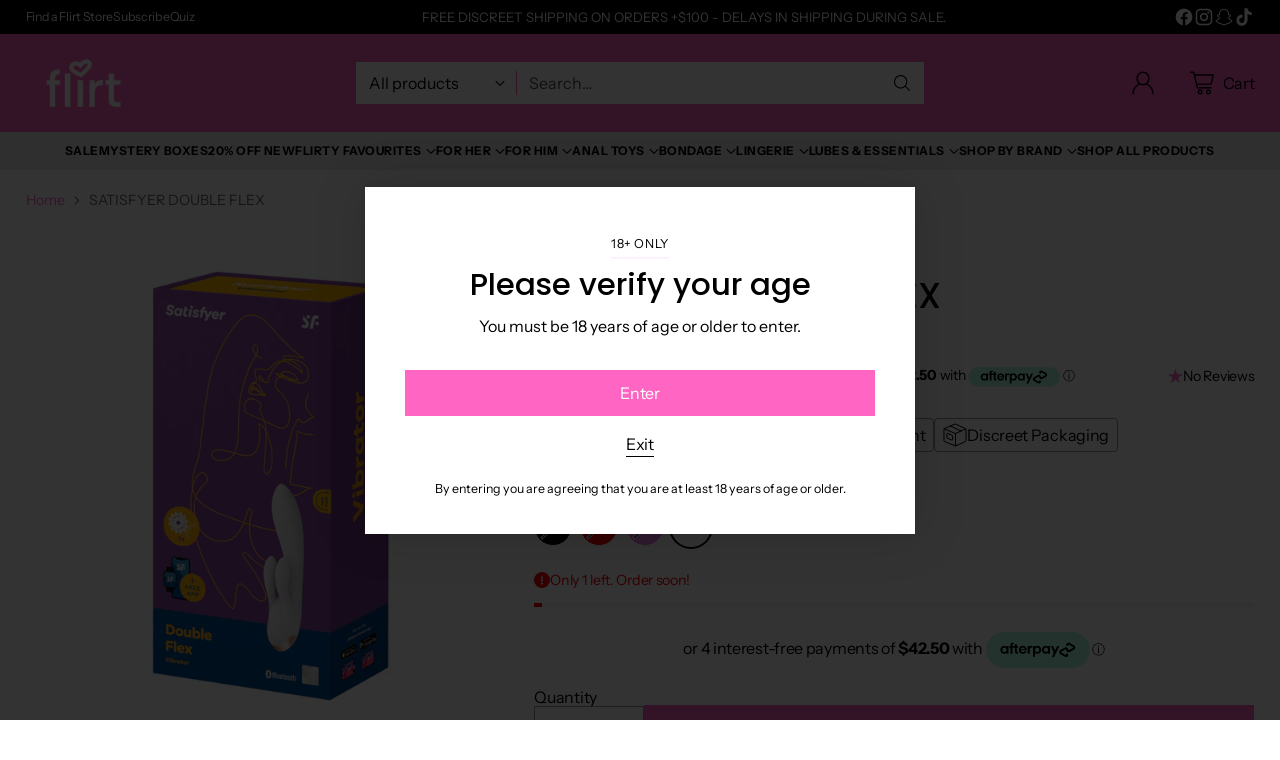

--- FILE ---
content_type: text/html; charset=utf-8
request_url: https://flirtadultstore.com.au/products/satisfyer-double-flex
body_size: 104556
content:
<!doctype html>

<!--
  ___                 ___           ___           ___
       /  /\                     /__/\         /  /\         /  /\
      /  /:/_                    \  \:\       /  /:/        /  /::\
     /  /:/ /\  ___     ___       \  \:\     /  /:/        /  /:/\:\
    /  /:/ /:/ /__/\   /  /\  ___  \  \:\   /  /:/  ___   /  /:/  \:\
   /__/:/ /:/  \  \:\ /  /:/ /__/\  \__\:\ /__/:/  /  /\ /__/:/ \__\:\
   \  \:\/:/    \  \:\  /:/  \  \:\ /  /:/ \  \:\ /  /:/ \  \:\ /  /:/
    \  \::/      \  \:\/:/    \  \:\  /:/   \  \:\  /:/   \  \:\  /:/
     \  \:\       \  \::/      \  \:\/:/     \  \:\/:/     \  \:\/:/
      \  \:\       \__\/        \  \::/       \  \::/       \  \::/
       \__\/                     \__\/         \__\/         \__\/

  --------------------------------------------------------------------
  #  Cornerstone v1.3.1
  #  Documentation: https://help.fluorescent.co/v/cornerstone
  #  Purchase: https://themes.shopify.com/themes/cornerstone/
  #  A product by Fluorescent: https://fluorescent.co/
  --------------------------------------------------------------------
-->

<html class="no-js" lang="en" style="--announcement-height: 1px;">
  <head>
    <meta charset="UTF-8">
    <meta http-equiv="X-UA-Compatible" content="IE=edge,chrome=1">
    <meta name="viewport" content="width=device-width,initial-scale=1">
    




  <meta name="description" content="Buy Satisfyer Double Flex from Flirt Adult Store Australia today. Experience powerful vibrations and flexible design for ultimate satisfaction. Buy now!">



    <link rel="canonical" href="https://flirtadultstore.com.au/products/satisfyer-double-flex">
    <link rel="preconnect" href="https://cdn.shopify.com" crossorigin><link rel="shortcut icon" href="//flirtadultstore.com.au/cdn/shop/files/Favicon_3.png?crop=center&height=32&v=1724373079&width=32" type="image/png"><title>SATISFYER DOUBLE FLEX
&ndash; Flirt Adult Store</title>

    





  
  
  
  
  




<meta property="og:url" content="https://flirtadultstore.com.au/products/satisfyer-double-flex">
<meta property="og:site_name" content="Flirt Adult Store">
<meta property="og:type" content="product">
<meta property="og:title" content="SATISFYER DOUBLE FLEX">
<meta property="og:description" content="Buy Satisfyer Double Flex from Flirt Adult Store Australia today. Experience powerful vibrations and flexible design for ultimate satisfaction. Buy now!">
<meta property="og:image" content="http://flirtadultstore.com.au/cdn/shop/products/4002583.png?v=1654823767&width=1024">
<meta property="og:image:secure_url" content="https://flirtadultstore.com.au/cdn/shop/products/4002583.png?v=1654823767&width=1024">
<meta property="og:price:amount" content="169.99">
<meta property="og:price:currency" content="AUD">

<meta name="twitter:title" content="SATISFYER DOUBLE FLEX">
<meta name="twitter:description" content="Buy Satisfyer Double Flex from Flirt Adult Store Australia today. Experience powerful vibrations and flexible design for ultimate satisfaction. Buy now!">
<meta name="twitter:card" content="summary_large_image">
<meta name="twitter:image" content="https://flirtadultstore.com.au/cdn/shop/products/4002583.png?v=1654823767&width=1024">
<meta name="twitter:image:width" content="480">
<meta name="twitter:image:height" content="480">


    <script>
  console.log('Cornerstone v1.3.1 by Fluorescent');

  document.documentElement.className = document.documentElement.className.replace('no-js', '');

  if (window.matchMedia(`(prefers-reduced-motion: reduce)`) === true || window.matchMedia(`(prefers-reduced-motion: reduce)`).matches === true) {
    document.documentElement.classList.add('prefers-reduced-motion');
  } else {
    document.documentElement.classList.add('do-anim');
  }

  window.theme = {
    version: 'v1.3.1',
    themeName: 'Cornerstone',
    moneyFormat: "${{amount}}",
    coreData: {
      n: "Cornerstone",
      v: "v1.3.1",
    },
    strings: {
      name: "Flirt Adult Store",
      accessibility: {
        play_video: "Play",
        pause_video: "Pause",
        range_lower: "Lower",
        range_upper: "Upper",
        carousel_select:  "Move carousel to slide {{ number }}"
      },
      product: {
        no_shipping_rates: "Shipping rate unavailable",
        country_placeholder: "Country\/Region",
        review: "Write a review"
      },
      products: {
        product: {
          unavailable: "Unavailable",
          unitPrice: "Unit price",
          unitPriceSeparator: "per",
          sku: "SKU"
        }
      },
      cart: {
        editCartNote: "Edit order notes",
        addCartNote: "Add order notes",
        quantityError: "You have the maximum number of this product in your cart"
      },
      pagination: {
        viewing: "You\u0026#39;re viewing {{ of }} of {{ total }}",
        products: "products",
        results: "results"
      }
    },
    routes: {
      root: "/",
      cart: {
        base: "/cart",
        add: "/cart/add",
        change: "/cart/change",
        update: "/cart/update",
        clear: "/cart/clear",
        // Manual routes until Shopify adds support
        shipping: "/cart/shipping_rates"
      },
      // Manual routes until Shopify adds support
      products: "/products",
      productRecommendations: "/recommendations/products",
      predictive_search_url: '/search/suggest',
      search_url: '/search'
    },
    icons: {
      chevron: "\u003cspan class=\"icon icon-chevron \" style=\"\"\u003e\n  \u003csvg viewBox=\"0 0 24 24\" fill=\"none\" xmlns=\"http:\/\/www.w3.org\/2000\/svg\"\u003e\u003cpath d=\"M1.875 7.438 12 17.563 22.125 7.438\" stroke=\"currentColor\" stroke-width=\"2\"\/\u003e\u003c\/svg\u003e\n\u003c\/span\u003e\n\n",
      close: "\u003cspan class=\"icon icon-close \" style=\"\"\u003e\n  \u003csvg viewBox=\"0 0 24 24\" fill=\"none\" xmlns=\"http:\/\/www.w3.org\/2000\/svg\"\u003e\u003cpath d=\"M2.66 1.34 2 .68.68 2l.66.66 1.32-1.32zm18.68 21.32.66.66L23.32 22l-.66-.66-1.32 1.32zm1.32-20 .66-.66L22 .68l-.66.66 1.32 1.32zM1.34 21.34.68 22 2 23.32l.66-.66-1.32-1.32zm0-18.68 10 10 1.32-1.32-10-10-1.32 1.32zm11.32 10 10-10-1.32-1.32-10 10 1.32 1.32zm-1.32-1.32-10 10 1.32 1.32 10-10-1.32-1.32zm0 1.32 10 10 1.32-1.32-10-10-1.32 1.32z\" fill=\"currentColor\"\/\u003e\u003c\/svg\u003e\n\u003c\/span\u003e\n\n",
      zoom: "\u003cspan class=\"icon icon-zoom \" style=\"\"\u003e\n  \u003csvg viewBox=\"0 0 24 24\" fill=\"none\" xmlns=\"http:\/\/www.w3.org\/2000\/svg\"\u003e\u003cpath d=\"M10.3,19.71c5.21,0,9.44-4.23,9.44-9.44S15.51,.83,10.3,.83,.86,5.05,.86,10.27s4.23,9.44,9.44,9.44Z\" fill=\"none\" stroke=\"currentColor\" stroke-linecap=\"round\" stroke-miterlimit=\"10\" stroke-width=\"1.63\"\/\u003e\n          \u003cpath d=\"M5.05,10.27H15.54\" fill=\"none\" stroke=\"currentColor\" stroke-miterlimit=\"10\" stroke-width=\"1.63\"\/\u003e\n          \u003cpath class=\"cross-up\" d=\"M10.3,5.02V15.51\" fill=\"none\" stroke=\"currentColor\" stroke-miterlimit=\"10\" stroke-width=\"1.63\"\/\u003e\n          \u003cpath d=\"M16.92,16.9l6.49,6.49\" fill=\"none\" stroke=\"currentColor\" stroke-miterlimit=\"10\" stroke-width=\"1.63\"\/\u003e\u003c\/svg\u003e\n\u003c\/span\u003e\n\n  \u003cspan class=\"zoom-icon__text zoom-in fs-body-75\"\u003eZoom in\u003c\/span\u003e\n  \u003cspan class=\"zoom-icon__text zoom-out fs-body-75\"\u003eZoom out\u003c\/span\u003e"
    }
  }

  window.theme.searchableFields = "product_type,tag,title,variants.title";

  
    window.theme.allCountryOptionTags = "\u003coption value=\"Australia\" data-provinces=\"[[\u0026quot;Australian Capital Territory\u0026quot;,\u0026quot;Australian Capital Territory\u0026quot;],[\u0026quot;New South Wales\u0026quot;,\u0026quot;New South Wales\u0026quot;],[\u0026quot;Northern Territory\u0026quot;,\u0026quot;Northern Territory\u0026quot;],[\u0026quot;Queensland\u0026quot;,\u0026quot;Queensland\u0026quot;],[\u0026quot;South Australia\u0026quot;,\u0026quot;South Australia\u0026quot;],[\u0026quot;Tasmania\u0026quot;,\u0026quot;Tasmania\u0026quot;],[\u0026quot;Victoria\u0026quot;,\u0026quot;Victoria\u0026quot;],[\u0026quot;Western Australia\u0026quot;,\u0026quot;Western Australia\u0026quot;]]\"\u003eAustralia\u003c\/option\u003e\n\u003coption value=\"---\" data-provinces=\"[]\"\u003e---\u003c\/option\u003e\n\u003coption value=\"Afghanistan\" data-provinces=\"[]\"\u003eAfghanistan\u003c\/option\u003e\n\u003coption value=\"Aland Islands\" data-provinces=\"[]\"\u003eÅland Islands\u003c\/option\u003e\n\u003coption value=\"Albania\" data-provinces=\"[]\"\u003eAlbania\u003c\/option\u003e\n\u003coption value=\"Algeria\" data-provinces=\"[]\"\u003eAlgeria\u003c\/option\u003e\n\u003coption value=\"Andorra\" data-provinces=\"[]\"\u003eAndorra\u003c\/option\u003e\n\u003coption value=\"Angola\" data-provinces=\"[]\"\u003eAngola\u003c\/option\u003e\n\u003coption value=\"Anguilla\" data-provinces=\"[]\"\u003eAnguilla\u003c\/option\u003e\n\u003coption value=\"Antigua And Barbuda\" data-provinces=\"[]\"\u003eAntigua \u0026 Barbuda\u003c\/option\u003e\n\u003coption value=\"Argentina\" data-provinces=\"[[\u0026quot;Buenos Aires\u0026quot;,\u0026quot;Buenos Aires Province\u0026quot;],[\u0026quot;Catamarca\u0026quot;,\u0026quot;Catamarca\u0026quot;],[\u0026quot;Chaco\u0026quot;,\u0026quot;Chaco\u0026quot;],[\u0026quot;Chubut\u0026quot;,\u0026quot;Chubut\u0026quot;],[\u0026quot;Ciudad Autónoma de Buenos Aires\u0026quot;,\u0026quot;Buenos Aires (Autonomous City)\u0026quot;],[\u0026quot;Corrientes\u0026quot;,\u0026quot;Corrientes\u0026quot;],[\u0026quot;Córdoba\u0026quot;,\u0026quot;Córdoba\u0026quot;],[\u0026quot;Entre Ríos\u0026quot;,\u0026quot;Entre Ríos\u0026quot;],[\u0026quot;Formosa\u0026quot;,\u0026quot;Formosa\u0026quot;],[\u0026quot;Jujuy\u0026quot;,\u0026quot;Jujuy\u0026quot;],[\u0026quot;La Pampa\u0026quot;,\u0026quot;La Pampa\u0026quot;],[\u0026quot;La Rioja\u0026quot;,\u0026quot;La Rioja\u0026quot;],[\u0026quot;Mendoza\u0026quot;,\u0026quot;Mendoza\u0026quot;],[\u0026quot;Misiones\u0026quot;,\u0026quot;Misiones\u0026quot;],[\u0026quot;Neuquén\u0026quot;,\u0026quot;Neuquén\u0026quot;],[\u0026quot;Río Negro\u0026quot;,\u0026quot;Río Negro\u0026quot;],[\u0026quot;Salta\u0026quot;,\u0026quot;Salta\u0026quot;],[\u0026quot;San Juan\u0026quot;,\u0026quot;San Juan\u0026quot;],[\u0026quot;San Luis\u0026quot;,\u0026quot;San Luis\u0026quot;],[\u0026quot;Santa Cruz\u0026quot;,\u0026quot;Santa Cruz\u0026quot;],[\u0026quot;Santa Fe\u0026quot;,\u0026quot;Santa Fe\u0026quot;],[\u0026quot;Santiago Del Estero\u0026quot;,\u0026quot;Santiago del Estero\u0026quot;],[\u0026quot;Tierra Del Fuego\u0026quot;,\u0026quot;Tierra del Fuego\u0026quot;],[\u0026quot;Tucumán\u0026quot;,\u0026quot;Tucumán\u0026quot;]]\"\u003eArgentina\u003c\/option\u003e\n\u003coption value=\"Armenia\" data-provinces=\"[]\"\u003eArmenia\u003c\/option\u003e\n\u003coption value=\"Aruba\" data-provinces=\"[]\"\u003eAruba\u003c\/option\u003e\n\u003coption value=\"Ascension Island\" data-provinces=\"[]\"\u003eAscension Island\u003c\/option\u003e\n\u003coption value=\"Australia\" data-provinces=\"[[\u0026quot;Australian Capital Territory\u0026quot;,\u0026quot;Australian Capital Territory\u0026quot;],[\u0026quot;New South Wales\u0026quot;,\u0026quot;New South Wales\u0026quot;],[\u0026quot;Northern Territory\u0026quot;,\u0026quot;Northern Territory\u0026quot;],[\u0026quot;Queensland\u0026quot;,\u0026quot;Queensland\u0026quot;],[\u0026quot;South Australia\u0026quot;,\u0026quot;South Australia\u0026quot;],[\u0026quot;Tasmania\u0026quot;,\u0026quot;Tasmania\u0026quot;],[\u0026quot;Victoria\u0026quot;,\u0026quot;Victoria\u0026quot;],[\u0026quot;Western Australia\u0026quot;,\u0026quot;Western Australia\u0026quot;]]\"\u003eAustralia\u003c\/option\u003e\n\u003coption value=\"Austria\" data-provinces=\"[]\"\u003eAustria\u003c\/option\u003e\n\u003coption value=\"Azerbaijan\" data-provinces=\"[]\"\u003eAzerbaijan\u003c\/option\u003e\n\u003coption value=\"Bahamas\" data-provinces=\"[]\"\u003eBahamas\u003c\/option\u003e\n\u003coption value=\"Bahrain\" data-provinces=\"[]\"\u003eBahrain\u003c\/option\u003e\n\u003coption value=\"Bangladesh\" data-provinces=\"[]\"\u003eBangladesh\u003c\/option\u003e\n\u003coption value=\"Barbados\" data-provinces=\"[]\"\u003eBarbados\u003c\/option\u003e\n\u003coption value=\"Belarus\" data-provinces=\"[]\"\u003eBelarus\u003c\/option\u003e\n\u003coption value=\"Belgium\" data-provinces=\"[]\"\u003eBelgium\u003c\/option\u003e\n\u003coption value=\"Belize\" data-provinces=\"[]\"\u003eBelize\u003c\/option\u003e\n\u003coption value=\"Benin\" data-provinces=\"[]\"\u003eBenin\u003c\/option\u003e\n\u003coption value=\"Bermuda\" data-provinces=\"[]\"\u003eBermuda\u003c\/option\u003e\n\u003coption value=\"Bhutan\" data-provinces=\"[]\"\u003eBhutan\u003c\/option\u003e\n\u003coption value=\"Bolivia\" data-provinces=\"[]\"\u003eBolivia\u003c\/option\u003e\n\u003coption value=\"Bosnia And Herzegovina\" data-provinces=\"[]\"\u003eBosnia \u0026 Herzegovina\u003c\/option\u003e\n\u003coption value=\"Botswana\" data-provinces=\"[]\"\u003eBotswana\u003c\/option\u003e\n\u003coption value=\"Brazil\" data-provinces=\"[[\u0026quot;Acre\u0026quot;,\u0026quot;Acre\u0026quot;],[\u0026quot;Alagoas\u0026quot;,\u0026quot;Alagoas\u0026quot;],[\u0026quot;Amapá\u0026quot;,\u0026quot;Amapá\u0026quot;],[\u0026quot;Amazonas\u0026quot;,\u0026quot;Amazonas\u0026quot;],[\u0026quot;Bahia\u0026quot;,\u0026quot;Bahia\u0026quot;],[\u0026quot;Ceará\u0026quot;,\u0026quot;Ceará\u0026quot;],[\u0026quot;Distrito Federal\u0026quot;,\u0026quot;Federal District\u0026quot;],[\u0026quot;Espírito Santo\u0026quot;,\u0026quot;Espírito Santo\u0026quot;],[\u0026quot;Goiás\u0026quot;,\u0026quot;Goiás\u0026quot;],[\u0026quot;Maranhão\u0026quot;,\u0026quot;Maranhão\u0026quot;],[\u0026quot;Mato Grosso\u0026quot;,\u0026quot;Mato Grosso\u0026quot;],[\u0026quot;Mato Grosso do Sul\u0026quot;,\u0026quot;Mato Grosso do Sul\u0026quot;],[\u0026quot;Minas Gerais\u0026quot;,\u0026quot;Minas Gerais\u0026quot;],[\u0026quot;Paraná\u0026quot;,\u0026quot;Paraná\u0026quot;],[\u0026quot;Paraíba\u0026quot;,\u0026quot;Paraíba\u0026quot;],[\u0026quot;Pará\u0026quot;,\u0026quot;Pará\u0026quot;],[\u0026quot;Pernambuco\u0026quot;,\u0026quot;Pernambuco\u0026quot;],[\u0026quot;Piauí\u0026quot;,\u0026quot;Piauí\u0026quot;],[\u0026quot;Rio Grande do Norte\u0026quot;,\u0026quot;Rio Grande do Norte\u0026quot;],[\u0026quot;Rio Grande do Sul\u0026quot;,\u0026quot;Rio Grande do Sul\u0026quot;],[\u0026quot;Rio de Janeiro\u0026quot;,\u0026quot;Rio de Janeiro\u0026quot;],[\u0026quot;Rondônia\u0026quot;,\u0026quot;Rondônia\u0026quot;],[\u0026quot;Roraima\u0026quot;,\u0026quot;Roraima\u0026quot;],[\u0026quot;Santa Catarina\u0026quot;,\u0026quot;Santa Catarina\u0026quot;],[\u0026quot;Sergipe\u0026quot;,\u0026quot;Sergipe\u0026quot;],[\u0026quot;São Paulo\u0026quot;,\u0026quot;São Paulo\u0026quot;],[\u0026quot;Tocantins\u0026quot;,\u0026quot;Tocantins\u0026quot;]]\"\u003eBrazil\u003c\/option\u003e\n\u003coption value=\"British Indian Ocean Territory\" data-provinces=\"[]\"\u003eBritish Indian Ocean Territory\u003c\/option\u003e\n\u003coption value=\"Virgin Islands, British\" data-provinces=\"[]\"\u003eBritish Virgin Islands\u003c\/option\u003e\n\u003coption value=\"Brunei\" data-provinces=\"[]\"\u003eBrunei\u003c\/option\u003e\n\u003coption value=\"Bulgaria\" data-provinces=\"[]\"\u003eBulgaria\u003c\/option\u003e\n\u003coption value=\"Burkina Faso\" data-provinces=\"[]\"\u003eBurkina Faso\u003c\/option\u003e\n\u003coption value=\"Burundi\" data-provinces=\"[]\"\u003eBurundi\u003c\/option\u003e\n\u003coption value=\"Cambodia\" data-provinces=\"[]\"\u003eCambodia\u003c\/option\u003e\n\u003coption value=\"Republic of Cameroon\" data-provinces=\"[]\"\u003eCameroon\u003c\/option\u003e\n\u003coption value=\"Canada\" data-provinces=\"[[\u0026quot;Alberta\u0026quot;,\u0026quot;Alberta\u0026quot;],[\u0026quot;British Columbia\u0026quot;,\u0026quot;British Columbia\u0026quot;],[\u0026quot;Manitoba\u0026quot;,\u0026quot;Manitoba\u0026quot;],[\u0026quot;New Brunswick\u0026quot;,\u0026quot;New Brunswick\u0026quot;],[\u0026quot;Newfoundland and Labrador\u0026quot;,\u0026quot;Newfoundland and Labrador\u0026quot;],[\u0026quot;Northwest Territories\u0026quot;,\u0026quot;Northwest Territories\u0026quot;],[\u0026quot;Nova Scotia\u0026quot;,\u0026quot;Nova Scotia\u0026quot;],[\u0026quot;Nunavut\u0026quot;,\u0026quot;Nunavut\u0026quot;],[\u0026quot;Ontario\u0026quot;,\u0026quot;Ontario\u0026quot;],[\u0026quot;Prince Edward Island\u0026quot;,\u0026quot;Prince Edward Island\u0026quot;],[\u0026quot;Quebec\u0026quot;,\u0026quot;Quebec\u0026quot;],[\u0026quot;Saskatchewan\u0026quot;,\u0026quot;Saskatchewan\u0026quot;],[\u0026quot;Yukon\u0026quot;,\u0026quot;Yukon\u0026quot;]]\"\u003eCanada\u003c\/option\u003e\n\u003coption value=\"Cape Verde\" data-provinces=\"[]\"\u003eCape Verde\u003c\/option\u003e\n\u003coption value=\"Caribbean Netherlands\" data-provinces=\"[]\"\u003eCaribbean Netherlands\u003c\/option\u003e\n\u003coption value=\"Cayman Islands\" data-provinces=\"[]\"\u003eCayman Islands\u003c\/option\u003e\n\u003coption value=\"Central African Republic\" data-provinces=\"[]\"\u003eCentral African Republic\u003c\/option\u003e\n\u003coption value=\"Chad\" data-provinces=\"[]\"\u003eChad\u003c\/option\u003e\n\u003coption value=\"Chile\" data-provinces=\"[[\u0026quot;Antofagasta\u0026quot;,\u0026quot;Antofagasta\u0026quot;],[\u0026quot;Araucanía\u0026quot;,\u0026quot;Araucanía\u0026quot;],[\u0026quot;Arica and Parinacota\u0026quot;,\u0026quot;Arica y Parinacota\u0026quot;],[\u0026quot;Atacama\u0026quot;,\u0026quot;Atacama\u0026quot;],[\u0026quot;Aysén\u0026quot;,\u0026quot;Aysén\u0026quot;],[\u0026quot;Biobío\u0026quot;,\u0026quot;Bío Bío\u0026quot;],[\u0026quot;Coquimbo\u0026quot;,\u0026quot;Coquimbo\u0026quot;],[\u0026quot;Los Lagos\u0026quot;,\u0026quot;Los Lagos\u0026quot;],[\u0026quot;Los Ríos\u0026quot;,\u0026quot;Los Ríos\u0026quot;],[\u0026quot;Magallanes\u0026quot;,\u0026quot;Magallanes Region\u0026quot;],[\u0026quot;Maule\u0026quot;,\u0026quot;Maule\u0026quot;],[\u0026quot;O\u0026#39;Higgins\u0026quot;,\u0026quot;Libertador General Bernardo O’Higgins\u0026quot;],[\u0026quot;Santiago\u0026quot;,\u0026quot;Santiago Metropolitan\u0026quot;],[\u0026quot;Tarapacá\u0026quot;,\u0026quot;Tarapacá\u0026quot;],[\u0026quot;Valparaíso\u0026quot;,\u0026quot;Valparaíso\u0026quot;],[\u0026quot;Ñuble\u0026quot;,\u0026quot;Ñuble\u0026quot;]]\"\u003eChile\u003c\/option\u003e\n\u003coption value=\"China\" data-provinces=\"[[\u0026quot;Anhui\u0026quot;,\u0026quot;Anhui\u0026quot;],[\u0026quot;Beijing\u0026quot;,\u0026quot;Beijing\u0026quot;],[\u0026quot;Chongqing\u0026quot;,\u0026quot;Chongqing\u0026quot;],[\u0026quot;Fujian\u0026quot;,\u0026quot;Fujian\u0026quot;],[\u0026quot;Gansu\u0026quot;,\u0026quot;Gansu\u0026quot;],[\u0026quot;Guangdong\u0026quot;,\u0026quot;Guangdong\u0026quot;],[\u0026quot;Guangxi\u0026quot;,\u0026quot;Guangxi\u0026quot;],[\u0026quot;Guizhou\u0026quot;,\u0026quot;Guizhou\u0026quot;],[\u0026quot;Hainan\u0026quot;,\u0026quot;Hainan\u0026quot;],[\u0026quot;Hebei\u0026quot;,\u0026quot;Hebei\u0026quot;],[\u0026quot;Heilongjiang\u0026quot;,\u0026quot;Heilongjiang\u0026quot;],[\u0026quot;Henan\u0026quot;,\u0026quot;Henan\u0026quot;],[\u0026quot;Hubei\u0026quot;,\u0026quot;Hubei\u0026quot;],[\u0026quot;Hunan\u0026quot;,\u0026quot;Hunan\u0026quot;],[\u0026quot;Inner Mongolia\u0026quot;,\u0026quot;Inner Mongolia\u0026quot;],[\u0026quot;Jiangsu\u0026quot;,\u0026quot;Jiangsu\u0026quot;],[\u0026quot;Jiangxi\u0026quot;,\u0026quot;Jiangxi\u0026quot;],[\u0026quot;Jilin\u0026quot;,\u0026quot;Jilin\u0026quot;],[\u0026quot;Liaoning\u0026quot;,\u0026quot;Liaoning\u0026quot;],[\u0026quot;Ningxia\u0026quot;,\u0026quot;Ningxia\u0026quot;],[\u0026quot;Qinghai\u0026quot;,\u0026quot;Qinghai\u0026quot;],[\u0026quot;Shaanxi\u0026quot;,\u0026quot;Shaanxi\u0026quot;],[\u0026quot;Shandong\u0026quot;,\u0026quot;Shandong\u0026quot;],[\u0026quot;Shanghai\u0026quot;,\u0026quot;Shanghai\u0026quot;],[\u0026quot;Shanxi\u0026quot;,\u0026quot;Shanxi\u0026quot;],[\u0026quot;Sichuan\u0026quot;,\u0026quot;Sichuan\u0026quot;],[\u0026quot;Tianjin\u0026quot;,\u0026quot;Tianjin\u0026quot;],[\u0026quot;Xinjiang\u0026quot;,\u0026quot;Xinjiang\u0026quot;],[\u0026quot;Xizang\u0026quot;,\u0026quot;Tibet\u0026quot;],[\u0026quot;Yunnan\u0026quot;,\u0026quot;Yunnan\u0026quot;],[\u0026quot;Zhejiang\u0026quot;,\u0026quot;Zhejiang\u0026quot;]]\"\u003eChina\u003c\/option\u003e\n\u003coption value=\"Christmas Island\" data-provinces=\"[]\"\u003eChristmas Island\u003c\/option\u003e\n\u003coption value=\"Cocos (Keeling) Islands\" data-provinces=\"[]\"\u003eCocos (Keeling) Islands\u003c\/option\u003e\n\u003coption value=\"Colombia\" data-provinces=\"[[\u0026quot;Amazonas\u0026quot;,\u0026quot;Amazonas\u0026quot;],[\u0026quot;Antioquia\u0026quot;,\u0026quot;Antioquia\u0026quot;],[\u0026quot;Arauca\u0026quot;,\u0026quot;Arauca\u0026quot;],[\u0026quot;Atlántico\u0026quot;,\u0026quot;Atlántico\u0026quot;],[\u0026quot;Bogotá, D.C.\u0026quot;,\u0026quot;Capital District\u0026quot;],[\u0026quot;Bolívar\u0026quot;,\u0026quot;Bolívar\u0026quot;],[\u0026quot;Boyacá\u0026quot;,\u0026quot;Boyacá\u0026quot;],[\u0026quot;Caldas\u0026quot;,\u0026quot;Caldas\u0026quot;],[\u0026quot;Caquetá\u0026quot;,\u0026quot;Caquetá\u0026quot;],[\u0026quot;Casanare\u0026quot;,\u0026quot;Casanare\u0026quot;],[\u0026quot;Cauca\u0026quot;,\u0026quot;Cauca\u0026quot;],[\u0026quot;Cesar\u0026quot;,\u0026quot;Cesar\u0026quot;],[\u0026quot;Chocó\u0026quot;,\u0026quot;Chocó\u0026quot;],[\u0026quot;Cundinamarca\u0026quot;,\u0026quot;Cundinamarca\u0026quot;],[\u0026quot;Córdoba\u0026quot;,\u0026quot;Córdoba\u0026quot;],[\u0026quot;Guainía\u0026quot;,\u0026quot;Guainía\u0026quot;],[\u0026quot;Guaviare\u0026quot;,\u0026quot;Guaviare\u0026quot;],[\u0026quot;Huila\u0026quot;,\u0026quot;Huila\u0026quot;],[\u0026quot;La Guajira\u0026quot;,\u0026quot;La Guajira\u0026quot;],[\u0026quot;Magdalena\u0026quot;,\u0026quot;Magdalena\u0026quot;],[\u0026quot;Meta\u0026quot;,\u0026quot;Meta\u0026quot;],[\u0026quot;Nariño\u0026quot;,\u0026quot;Nariño\u0026quot;],[\u0026quot;Norte de Santander\u0026quot;,\u0026quot;Norte de Santander\u0026quot;],[\u0026quot;Putumayo\u0026quot;,\u0026quot;Putumayo\u0026quot;],[\u0026quot;Quindío\u0026quot;,\u0026quot;Quindío\u0026quot;],[\u0026quot;Risaralda\u0026quot;,\u0026quot;Risaralda\u0026quot;],[\u0026quot;San Andrés, Providencia y Santa Catalina\u0026quot;,\u0026quot;San Andrés \\u0026 Providencia\u0026quot;],[\u0026quot;Santander\u0026quot;,\u0026quot;Santander\u0026quot;],[\u0026quot;Sucre\u0026quot;,\u0026quot;Sucre\u0026quot;],[\u0026quot;Tolima\u0026quot;,\u0026quot;Tolima\u0026quot;],[\u0026quot;Valle del Cauca\u0026quot;,\u0026quot;Valle del Cauca\u0026quot;],[\u0026quot;Vaupés\u0026quot;,\u0026quot;Vaupés\u0026quot;],[\u0026quot;Vichada\u0026quot;,\u0026quot;Vichada\u0026quot;]]\"\u003eColombia\u003c\/option\u003e\n\u003coption value=\"Comoros\" data-provinces=\"[]\"\u003eComoros\u003c\/option\u003e\n\u003coption value=\"Congo\" data-provinces=\"[]\"\u003eCongo - Brazzaville\u003c\/option\u003e\n\u003coption value=\"Congo, The Democratic Republic Of The\" data-provinces=\"[]\"\u003eCongo - Kinshasa\u003c\/option\u003e\n\u003coption value=\"Cook Islands\" data-provinces=\"[]\"\u003eCook Islands\u003c\/option\u003e\n\u003coption value=\"Costa Rica\" data-provinces=\"[[\u0026quot;Alajuela\u0026quot;,\u0026quot;Alajuela\u0026quot;],[\u0026quot;Cartago\u0026quot;,\u0026quot;Cartago\u0026quot;],[\u0026quot;Guanacaste\u0026quot;,\u0026quot;Guanacaste\u0026quot;],[\u0026quot;Heredia\u0026quot;,\u0026quot;Heredia\u0026quot;],[\u0026quot;Limón\u0026quot;,\u0026quot;Limón\u0026quot;],[\u0026quot;Puntarenas\u0026quot;,\u0026quot;Puntarenas\u0026quot;],[\u0026quot;San José\u0026quot;,\u0026quot;San José\u0026quot;]]\"\u003eCosta Rica\u003c\/option\u003e\n\u003coption value=\"Croatia\" data-provinces=\"[]\"\u003eCroatia\u003c\/option\u003e\n\u003coption value=\"Curaçao\" data-provinces=\"[]\"\u003eCuraçao\u003c\/option\u003e\n\u003coption value=\"Cyprus\" data-provinces=\"[]\"\u003eCyprus\u003c\/option\u003e\n\u003coption value=\"Czech Republic\" data-provinces=\"[]\"\u003eCzechia\u003c\/option\u003e\n\u003coption value=\"Côte d'Ivoire\" data-provinces=\"[]\"\u003eCôte d’Ivoire\u003c\/option\u003e\n\u003coption value=\"Denmark\" data-provinces=\"[]\"\u003eDenmark\u003c\/option\u003e\n\u003coption value=\"Djibouti\" data-provinces=\"[]\"\u003eDjibouti\u003c\/option\u003e\n\u003coption value=\"Dominica\" data-provinces=\"[]\"\u003eDominica\u003c\/option\u003e\n\u003coption value=\"Dominican Republic\" data-provinces=\"[]\"\u003eDominican Republic\u003c\/option\u003e\n\u003coption value=\"Ecuador\" data-provinces=\"[]\"\u003eEcuador\u003c\/option\u003e\n\u003coption value=\"Egypt\" data-provinces=\"[[\u0026quot;6th of October\u0026quot;,\u0026quot;6th of October\u0026quot;],[\u0026quot;Al Sharqia\u0026quot;,\u0026quot;Al Sharqia\u0026quot;],[\u0026quot;Alexandria\u0026quot;,\u0026quot;Alexandria\u0026quot;],[\u0026quot;Aswan\u0026quot;,\u0026quot;Aswan\u0026quot;],[\u0026quot;Asyut\u0026quot;,\u0026quot;Asyut\u0026quot;],[\u0026quot;Beheira\u0026quot;,\u0026quot;Beheira\u0026quot;],[\u0026quot;Beni Suef\u0026quot;,\u0026quot;Beni Suef\u0026quot;],[\u0026quot;Cairo\u0026quot;,\u0026quot;Cairo\u0026quot;],[\u0026quot;Dakahlia\u0026quot;,\u0026quot;Dakahlia\u0026quot;],[\u0026quot;Damietta\u0026quot;,\u0026quot;Damietta\u0026quot;],[\u0026quot;Faiyum\u0026quot;,\u0026quot;Faiyum\u0026quot;],[\u0026quot;Gharbia\u0026quot;,\u0026quot;Gharbia\u0026quot;],[\u0026quot;Giza\u0026quot;,\u0026quot;Giza\u0026quot;],[\u0026quot;Helwan\u0026quot;,\u0026quot;Helwan\u0026quot;],[\u0026quot;Ismailia\u0026quot;,\u0026quot;Ismailia\u0026quot;],[\u0026quot;Kafr el-Sheikh\u0026quot;,\u0026quot;Kafr el-Sheikh\u0026quot;],[\u0026quot;Luxor\u0026quot;,\u0026quot;Luxor\u0026quot;],[\u0026quot;Matrouh\u0026quot;,\u0026quot;Matrouh\u0026quot;],[\u0026quot;Minya\u0026quot;,\u0026quot;Minya\u0026quot;],[\u0026quot;Monufia\u0026quot;,\u0026quot;Monufia\u0026quot;],[\u0026quot;New Valley\u0026quot;,\u0026quot;New Valley\u0026quot;],[\u0026quot;North Sinai\u0026quot;,\u0026quot;North Sinai\u0026quot;],[\u0026quot;Port Said\u0026quot;,\u0026quot;Port Said\u0026quot;],[\u0026quot;Qalyubia\u0026quot;,\u0026quot;Qalyubia\u0026quot;],[\u0026quot;Qena\u0026quot;,\u0026quot;Qena\u0026quot;],[\u0026quot;Red Sea\u0026quot;,\u0026quot;Red Sea\u0026quot;],[\u0026quot;Sohag\u0026quot;,\u0026quot;Sohag\u0026quot;],[\u0026quot;South Sinai\u0026quot;,\u0026quot;South Sinai\u0026quot;],[\u0026quot;Suez\u0026quot;,\u0026quot;Suez\u0026quot;]]\"\u003eEgypt\u003c\/option\u003e\n\u003coption value=\"El Salvador\" data-provinces=\"[[\u0026quot;Ahuachapán\u0026quot;,\u0026quot;Ahuachapán\u0026quot;],[\u0026quot;Cabañas\u0026quot;,\u0026quot;Cabañas\u0026quot;],[\u0026quot;Chalatenango\u0026quot;,\u0026quot;Chalatenango\u0026quot;],[\u0026quot;Cuscatlán\u0026quot;,\u0026quot;Cuscatlán\u0026quot;],[\u0026quot;La Libertad\u0026quot;,\u0026quot;La Libertad\u0026quot;],[\u0026quot;La Paz\u0026quot;,\u0026quot;La Paz\u0026quot;],[\u0026quot;La Unión\u0026quot;,\u0026quot;La Unión\u0026quot;],[\u0026quot;Morazán\u0026quot;,\u0026quot;Morazán\u0026quot;],[\u0026quot;San Miguel\u0026quot;,\u0026quot;San Miguel\u0026quot;],[\u0026quot;San Salvador\u0026quot;,\u0026quot;San Salvador\u0026quot;],[\u0026quot;San Vicente\u0026quot;,\u0026quot;San Vicente\u0026quot;],[\u0026quot;Santa Ana\u0026quot;,\u0026quot;Santa Ana\u0026quot;],[\u0026quot;Sonsonate\u0026quot;,\u0026quot;Sonsonate\u0026quot;],[\u0026quot;Usulután\u0026quot;,\u0026quot;Usulután\u0026quot;]]\"\u003eEl Salvador\u003c\/option\u003e\n\u003coption value=\"Equatorial Guinea\" data-provinces=\"[]\"\u003eEquatorial Guinea\u003c\/option\u003e\n\u003coption value=\"Eritrea\" data-provinces=\"[]\"\u003eEritrea\u003c\/option\u003e\n\u003coption value=\"Estonia\" data-provinces=\"[]\"\u003eEstonia\u003c\/option\u003e\n\u003coption value=\"Eswatini\" data-provinces=\"[]\"\u003eEswatini\u003c\/option\u003e\n\u003coption value=\"Ethiopia\" data-provinces=\"[]\"\u003eEthiopia\u003c\/option\u003e\n\u003coption value=\"Falkland Islands (Malvinas)\" data-provinces=\"[]\"\u003eFalkland Islands\u003c\/option\u003e\n\u003coption value=\"Faroe Islands\" data-provinces=\"[]\"\u003eFaroe Islands\u003c\/option\u003e\n\u003coption value=\"Fiji\" data-provinces=\"[]\"\u003eFiji\u003c\/option\u003e\n\u003coption value=\"Finland\" data-provinces=\"[]\"\u003eFinland\u003c\/option\u003e\n\u003coption value=\"France\" data-provinces=\"[]\"\u003eFrance\u003c\/option\u003e\n\u003coption value=\"French Guiana\" data-provinces=\"[]\"\u003eFrench Guiana\u003c\/option\u003e\n\u003coption value=\"French Polynesia\" data-provinces=\"[]\"\u003eFrench Polynesia\u003c\/option\u003e\n\u003coption value=\"French Southern Territories\" data-provinces=\"[]\"\u003eFrench Southern Territories\u003c\/option\u003e\n\u003coption value=\"Gabon\" data-provinces=\"[]\"\u003eGabon\u003c\/option\u003e\n\u003coption value=\"Gambia\" data-provinces=\"[]\"\u003eGambia\u003c\/option\u003e\n\u003coption value=\"Georgia\" data-provinces=\"[]\"\u003eGeorgia\u003c\/option\u003e\n\u003coption value=\"Germany\" data-provinces=\"[]\"\u003eGermany\u003c\/option\u003e\n\u003coption value=\"Ghana\" data-provinces=\"[]\"\u003eGhana\u003c\/option\u003e\n\u003coption value=\"Gibraltar\" data-provinces=\"[]\"\u003eGibraltar\u003c\/option\u003e\n\u003coption value=\"Greece\" data-provinces=\"[]\"\u003eGreece\u003c\/option\u003e\n\u003coption value=\"Greenland\" data-provinces=\"[]\"\u003eGreenland\u003c\/option\u003e\n\u003coption value=\"Grenada\" data-provinces=\"[]\"\u003eGrenada\u003c\/option\u003e\n\u003coption value=\"Guadeloupe\" data-provinces=\"[]\"\u003eGuadeloupe\u003c\/option\u003e\n\u003coption value=\"Guatemala\" data-provinces=\"[[\u0026quot;Alta Verapaz\u0026quot;,\u0026quot;Alta Verapaz\u0026quot;],[\u0026quot;Baja Verapaz\u0026quot;,\u0026quot;Baja Verapaz\u0026quot;],[\u0026quot;Chimaltenango\u0026quot;,\u0026quot;Chimaltenango\u0026quot;],[\u0026quot;Chiquimula\u0026quot;,\u0026quot;Chiquimula\u0026quot;],[\u0026quot;El Progreso\u0026quot;,\u0026quot;El Progreso\u0026quot;],[\u0026quot;Escuintla\u0026quot;,\u0026quot;Escuintla\u0026quot;],[\u0026quot;Guatemala\u0026quot;,\u0026quot;Guatemala\u0026quot;],[\u0026quot;Huehuetenango\u0026quot;,\u0026quot;Huehuetenango\u0026quot;],[\u0026quot;Izabal\u0026quot;,\u0026quot;Izabal\u0026quot;],[\u0026quot;Jalapa\u0026quot;,\u0026quot;Jalapa\u0026quot;],[\u0026quot;Jutiapa\u0026quot;,\u0026quot;Jutiapa\u0026quot;],[\u0026quot;Petén\u0026quot;,\u0026quot;Petén\u0026quot;],[\u0026quot;Quetzaltenango\u0026quot;,\u0026quot;Quetzaltenango\u0026quot;],[\u0026quot;Quiché\u0026quot;,\u0026quot;Quiché\u0026quot;],[\u0026quot;Retalhuleu\u0026quot;,\u0026quot;Retalhuleu\u0026quot;],[\u0026quot;Sacatepéquez\u0026quot;,\u0026quot;Sacatepéquez\u0026quot;],[\u0026quot;San Marcos\u0026quot;,\u0026quot;San Marcos\u0026quot;],[\u0026quot;Santa Rosa\u0026quot;,\u0026quot;Santa Rosa\u0026quot;],[\u0026quot;Sololá\u0026quot;,\u0026quot;Sololá\u0026quot;],[\u0026quot;Suchitepéquez\u0026quot;,\u0026quot;Suchitepéquez\u0026quot;],[\u0026quot;Totonicapán\u0026quot;,\u0026quot;Totonicapán\u0026quot;],[\u0026quot;Zacapa\u0026quot;,\u0026quot;Zacapa\u0026quot;]]\"\u003eGuatemala\u003c\/option\u003e\n\u003coption value=\"Guernsey\" data-provinces=\"[]\"\u003eGuernsey\u003c\/option\u003e\n\u003coption value=\"Guinea\" data-provinces=\"[]\"\u003eGuinea\u003c\/option\u003e\n\u003coption value=\"Guinea Bissau\" data-provinces=\"[]\"\u003eGuinea-Bissau\u003c\/option\u003e\n\u003coption value=\"Guyana\" data-provinces=\"[]\"\u003eGuyana\u003c\/option\u003e\n\u003coption value=\"Haiti\" data-provinces=\"[]\"\u003eHaiti\u003c\/option\u003e\n\u003coption value=\"Honduras\" data-provinces=\"[]\"\u003eHonduras\u003c\/option\u003e\n\u003coption value=\"Hong Kong\" data-provinces=\"[[\u0026quot;Hong Kong Island\u0026quot;,\u0026quot;Hong Kong Island\u0026quot;],[\u0026quot;Kowloon\u0026quot;,\u0026quot;Kowloon\u0026quot;],[\u0026quot;New Territories\u0026quot;,\u0026quot;New Territories\u0026quot;]]\"\u003eHong Kong SAR\u003c\/option\u003e\n\u003coption value=\"Hungary\" data-provinces=\"[]\"\u003eHungary\u003c\/option\u003e\n\u003coption value=\"Iceland\" data-provinces=\"[]\"\u003eIceland\u003c\/option\u003e\n\u003coption value=\"India\" data-provinces=\"[[\u0026quot;Andaman and Nicobar Islands\u0026quot;,\u0026quot;Andaman and Nicobar Islands\u0026quot;],[\u0026quot;Andhra Pradesh\u0026quot;,\u0026quot;Andhra Pradesh\u0026quot;],[\u0026quot;Arunachal Pradesh\u0026quot;,\u0026quot;Arunachal Pradesh\u0026quot;],[\u0026quot;Assam\u0026quot;,\u0026quot;Assam\u0026quot;],[\u0026quot;Bihar\u0026quot;,\u0026quot;Bihar\u0026quot;],[\u0026quot;Chandigarh\u0026quot;,\u0026quot;Chandigarh\u0026quot;],[\u0026quot;Chhattisgarh\u0026quot;,\u0026quot;Chhattisgarh\u0026quot;],[\u0026quot;Dadra and Nagar Haveli\u0026quot;,\u0026quot;Dadra and Nagar Haveli\u0026quot;],[\u0026quot;Daman and Diu\u0026quot;,\u0026quot;Daman and Diu\u0026quot;],[\u0026quot;Delhi\u0026quot;,\u0026quot;Delhi\u0026quot;],[\u0026quot;Goa\u0026quot;,\u0026quot;Goa\u0026quot;],[\u0026quot;Gujarat\u0026quot;,\u0026quot;Gujarat\u0026quot;],[\u0026quot;Haryana\u0026quot;,\u0026quot;Haryana\u0026quot;],[\u0026quot;Himachal Pradesh\u0026quot;,\u0026quot;Himachal Pradesh\u0026quot;],[\u0026quot;Jammu and Kashmir\u0026quot;,\u0026quot;Jammu and Kashmir\u0026quot;],[\u0026quot;Jharkhand\u0026quot;,\u0026quot;Jharkhand\u0026quot;],[\u0026quot;Karnataka\u0026quot;,\u0026quot;Karnataka\u0026quot;],[\u0026quot;Kerala\u0026quot;,\u0026quot;Kerala\u0026quot;],[\u0026quot;Ladakh\u0026quot;,\u0026quot;Ladakh\u0026quot;],[\u0026quot;Lakshadweep\u0026quot;,\u0026quot;Lakshadweep\u0026quot;],[\u0026quot;Madhya Pradesh\u0026quot;,\u0026quot;Madhya Pradesh\u0026quot;],[\u0026quot;Maharashtra\u0026quot;,\u0026quot;Maharashtra\u0026quot;],[\u0026quot;Manipur\u0026quot;,\u0026quot;Manipur\u0026quot;],[\u0026quot;Meghalaya\u0026quot;,\u0026quot;Meghalaya\u0026quot;],[\u0026quot;Mizoram\u0026quot;,\u0026quot;Mizoram\u0026quot;],[\u0026quot;Nagaland\u0026quot;,\u0026quot;Nagaland\u0026quot;],[\u0026quot;Odisha\u0026quot;,\u0026quot;Odisha\u0026quot;],[\u0026quot;Puducherry\u0026quot;,\u0026quot;Puducherry\u0026quot;],[\u0026quot;Punjab\u0026quot;,\u0026quot;Punjab\u0026quot;],[\u0026quot;Rajasthan\u0026quot;,\u0026quot;Rajasthan\u0026quot;],[\u0026quot;Sikkim\u0026quot;,\u0026quot;Sikkim\u0026quot;],[\u0026quot;Tamil Nadu\u0026quot;,\u0026quot;Tamil Nadu\u0026quot;],[\u0026quot;Telangana\u0026quot;,\u0026quot;Telangana\u0026quot;],[\u0026quot;Tripura\u0026quot;,\u0026quot;Tripura\u0026quot;],[\u0026quot;Uttar Pradesh\u0026quot;,\u0026quot;Uttar Pradesh\u0026quot;],[\u0026quot;Uttarakhand\u0026quot;,\u0026quot;Uttarakhand\u0026quot;],[\u0026quot;West Bengal\u0026quot;,\u0026quot;West Bengal\u0026quot;]]\"\u003eIndia\u003c\/option\u003e\n\u003coption value=\"Indonesia\" data-provinces=\"[[\u0026quot;Aceh\u0026quot;,\u0026quot;Aceh\u0026quot;],[\u0026quot;Bali\u0026quot;,\u0026quot;Bali\u0026quot;],[\u0026quot;Bangka Belitung\u0026quot;,\u0026quot;Bangka–Belitung Islands\u0026quot;],[\u0026quot;Banten\u0026quot;,\u0026quot;Banten\u0026quot;],[\u0026quot;Bengkulu\u0026quot;,\u0026quot;Bengkulu\u0026quot;],[\u0026quot;Gorontalo\u0026quot;,\u0026quot;Gorontalo\u0026quot;],[\u0026quot;Jakarta\u0026quot;,\u0026quot;Jakarta\u0026quot;],[\u0026quot;Jambi\u0026quot;,\u0026quot;Jambi\u0026quot;],[\u0026quot;Jawa Barat\u0026quot;,\u0026quot;West Java\u0026quot;],[\u0026quot;Jawa Tengah\u0026quot;,\u0026quot;Central Java\u0026quot;],[\u0026quot;Jawa Timur\u0026quot;,\u0026quot;East Java\u0026quot;],[\u0026quot;Kalimantan Barat\u0026quot;,\u0026quot;West Kalimantan\u0026quot;],[\u0026quot;Kalimantan Selatan\u0026quot;,\u0026quot;South Kalimantan\u0026quot;],[\u0026quot;Kalimantan Tengah\u0026quot;,\u0026quot;Central Kalimantan\u0026quot;],[\u0026quot;Kalimantan Timur\u0026quot;,\u0026quot;East Kalimantan\u0026quot;],[\u0026quot;Kalimantan Utara\u0026quot;,\u0026quot;North Kalimantan\u0026quot;],[\u0026quot;Kepulauan Riau\u0026quot;,\u0026quot;Riau Islands\u0026quot;],[\u0026quot;Lampung\u0026quot;,\u0026quot;Lampung\u0026quot;],[\u0026quot;Maluku\u0026quot;,\u0026quot;Maluku\u0026quot;],[\u0026quot;Maluku Utara\u0026quot;,\u0026quot;North Maluku\u0026quot;],[\u0026quot;North Sumatra\u0026quot;,\u0026quot;North Sumatra\u0026quot;],[\u0026quot;Nusa Tenggara Barat\u0026quot;,\u0026quot;West Nusa Tenggara\u0026quot;],[\u0026quot;Nusa Tenggara Timur\u0026quot;,\u0026quot;East Nusa Tenggara\u0026quot;],[\u0026quot;Papua\u0026quot;,\u0026quot;Papua\u0026quot;],[\u0026quot;Papua Barat\u0026quot;,\u0026quot;West Papua\u0026quot;],[\u0026quot;Riau\u0026quot;,\u0026quot;Riau\u0026quot;],[\u0026quot;South Sumatra\u0026quot;,\u0026quot;South Sumatra\u0026quot;],[\u0026quot;Sulawesi Barat\u0026quot;,\u0026quot;West Sulawesi\u0026quot;],[\u0026quot;Sulawesi Selatan\u0026quot;,\u0026quot;South Sulawesi\u0026quot;],[\u0026quot;Sulawesi Tengah\u0026quot;,\u0026quot;Central Sulawesi\u0026quot;],[\u0026quot;Sulawesi Tenggara\u0026quot;,\u0026quot;Southeast Sulawesi\u0026quot;],[\u0026quot;Sulawesi Utara\u0026quot;,\u0026quot;North Sulawesi\u0026quot;],[\u0026quot;West Sumatra\u0026quot;,\u0026quot;West Sumatra\u0026quot;],[\u0026quot;Yogyakarta\u0026quot;,\u0026quot;Yogyakarta\u0026quot;]]\"\u003eIndonesia\u003c\/option\u003e\n\u003coption value=\"Iraq\" data-provinces=\"[]\"\u003eIraq\u003c\/option\u003e\n\u003coption value=\"Ireland\" data-provinces=\"[[\u0026quot;Carlow\u0026quot;,\u0026quot;Carlow\u0026quot;],[\u0026quot;Cavan\u0026quot;,\u0026quot;Cavan\u0026quot;],[\u0026quot;Clare\u0026quot;,\u0026quot;Clare\u0026quot;],[\u0026quot;Cork\u0026quot;,\u0026quot;Cork\u0026quot;],[\u0026quot;Donegal\u0026quot;,\u0026quot;Donegal\u0026quot;],[\u0026quot;Dublin\u0026quot;,\u0026quot;Dublin\u0026quot;],[\u0026quot;Galway\u0026quot;,\u0026quot;Galway\u0026quot;],[\u0026quot;Kerry\u0026quot;,\u0026quot;Kerry\u0026quot;],[\u0026quot;Kildare\u0026quot;,\u0026quot;Kildare\u0026quot;],[\u0026quot;Kilkenny\u0026quot;,\u0026quot;Kilkenny\u0026quot;],[\u0026quot;Laois\u0026quot;,\u0026quot;Laois\u0026quot;],[\u0026quot;Leitrim\u0026quot;,\u0026quot;Leitrim\u0026quot;],[\u0026quot;Limerick\u0026quot;,\u0026quot;Limerick\u0026quot;],[\u0026quot;Longford\u0026quot;,\u0026quot;Longford\u0026quot;],[\u0026quot;Louth\u0026quot;,\u0026quot;Louth\u0026quot;],[\u0026quot;Mayo\u0026quot;,\u0026quot;Mayo\u0026quot;],[\u0026quot;Meath\u0026quot;,\u0026quot;Meath\u0026quot;],[\u0026quot;Monaghan\u0026quot;,\u0026quot;Monaghan\u0026quot;],[\u0026quot;Offaly\u0026quot;,\u0026quot;Offaly\u0026quot;],[\u0026quot;Roscommon\u0026quot;,\u0026quot;Roscommon\u0026quot;],[\u0026quot;Sligo\u0026quot;,\u0026quot;Sligo\u0026quot;],[\u0026quot;Tipperary\u0026quot;,\u0026quot;Tipperary\u0026quot;],[\u0026quot;Waterford\u0026quot;,\u0026quot;Waterford\u0026quot;],[\u0026quot;Westmeath\u0026quot;,\u0026quot;Westmeath\u0026quot;],[\u0026quot;Wexford\u0026quot;,\u0026quot;Wexford\u0026quot;],[\u0026quot;Wicklow\u0026quot;,\u0026quot;Wicklow\u0026quot;]]\"\u003eIreland\u003c\/option\u003e\n\u003coption value=\"Isle Of Man\" data-provinces=\"[]\"\u003eIsle of Man\u003c\/option\u003e\n\u003coption value=\"Israel\" data-provinces=\"[]\"\u003eIsrael\u003c\/option\u003e\n\u003coption value=\"Italy\" data-provinces=\"[[\u0026quot;Agrigento\u0026quot;,\u0026quot;Agrigento\u0026quot;],[\u0026quot;Alessandria\u0026quot;,\u0026quot;Alessandria\u0026quot;],[\u0026quot;Ancona\u0026quot;,\u0026quot;Ancona\u0026quot;],[\u0026quot;Aosta\u0026quot;,\u0026quot;Aosta Valley\u0026quot;],[\u0026quot;Arezzo\u0026quot;,\u0026quot;Arezzo\u0026quot;],[\u0026quot;Ascoli Piceno\u0026quot;,\u0026quot;Ascoli Piceno\u0026quot;],[\u0026quot;Asti\u0026quot;,\u0026quot;Asti\u0026quot;],[\u0026quot;Avellino\u0026quot;,\u0026quot;Avellino\u0026quot;],[\u0026quot;Bari\u0026quot;,\u0026quot;Bari\u0026quot;],[\u0026quot;Barletta-Andria-Trani\u0026quot;,\u0026quot;Barletta-Andria-Trani\u0026quot;],[\u0026quot;Belluno\u0026quot;,\u0026quot;Belluno\u0026quot;],[\u0026quot;Benevento\u0026quot;,\u0026quot;Benevento\u0026quot;],[\u0026quot;Bergamo\u0026quot;,\u0026quot;Bergamo\u0026quot;],[\u0026quot;Biella\u0026quot;,\u0026quot;Biella\u0026quot;],[\u0026quot;Bologna\u0026quot;,\u0026quot;Bologna\u0026quot;],[\u0026quot;Bolzano\u0026quot;,\u0026quot;South Tyrol\u0026quot;],[\u0026quot;Brescia\u0026quot;,\u0026quot;Brescia\u0026quot;],[\u0026quot;Brindisi\u0026quot;,\u0026quot;Brindisi\u0026quot;],[\u0026quot;Cagliari\u0026quot;,\u0026quot;Cagliari\u0026quot;],[\u0026quot;Caltanissetta\u0026quot;,\u0026quot;Caltanissetta\u0026quot;],[\u0026quot;Campobasso\u0026quot;,\u0026quot;Campobasso\u0026quot;],[\u0026quot;Carbonia-Iglesias\u0026quot;,\u0026quot;Carbonia-Iglesias\u0026quot;],[\u0026quot;Caserta\u0026quot;,\u0026quot;Caserta\u0026quot;],[\u0026quot;Catania\u0026quot;,\u0026quot;Catania\u0026quot;],[\u0026quot;Catanzaro\u0026quot;,\u0026quot;Catanzaro\u0026quot;],[\u0026quot;Chieti\u0026quot;,\u0026quot;Chieti\u0026quot;],[\u0026quot;Como\u0026quot;,\u0026quot;Como\u0026quot;],[\u0026quot;Cosenza\u0026quot;,\u0026quot;Cosenza\u0026quot;],[\u0026quot;Cremona\u0026quot;,\u0026quot;Cremona\u0026quot;],[\u0026quot;Crotone\u0026quot;,\u0026quot;Crotone\u0026quot;],[\u0026quot;Cuneo\u0026quot;,\u0026quot;Cuneo\u0026quot;],[\u0026quot;Enna\u0026quot;,\u0026quot;Enna\u0026quot;],[\u0026quot;Fermo\u0026quot;,\u0026quot;Fermo\u0026quot;],[\u0026quot;Ferrara\u0026quot;,\u0026quot;Ferrara\u0026quot;],[\u0026quot;Firenze\u0026quot;,\u0026quot;Florence\u0026quot;],[\u0026quot;Foggia\u0026quot;,\u0026quot;Foggia\u0026quot;],[\u0026quot;Forlì-Cesena\u0026quot;,\u0026quot;Forlì-Cesena\u0026quot;],[\u0026quot;Frosinone\u0026quot;,\u0026quot;Frosinone\u0026quot;],[\u0026quot;Genova\u0026quot;,\u0026quot;Genoa\u0026quot;],[\u0026quot;Gorizia\u0026quot;,\u0026quot;Gorizia\u0026quot;],[\u0026quot;Grosseto\u0026quot;,\u0026quot;Grosseto\u0026quot;],[\u0026quot;Imperia\u0026quot;,\u0026quot;Imperia\u0026quot;],[\u0026quot;Isernia\u0026quot;,\u0026quot;Isernia\u0026quot;],[\u0026quot;L\u0026#39;Aquila\u0026quot;,\u0026quot;L’Aquila\u0026quot;],[\u0026quot;La Spezia\u0026quot;,\u0026quot;La Spezia\u0026quot;],[\u0026quot;Latina\u0026quot;,\u0026quot;Latina\u0026quot;],[\u0026quot;Lecce\u0026quot;,\u0026quot;Lecce\u0026quot;],[\u0026quot;Lecco\u0026quot;,\u0026quot;Lecco\u0026quot;],[\u0026quot;Livorno\u0026quot;,\u0026quot;Livorno\u0026quot;],[\u0026quot;Lodi\u0026quot;,\u0026quot;Lodi\u0026quot;],[\u0026quot;Lucca\u0026quot;,\u0026quot;Lucca\u0026quot;],[\u0026quot;Macerata\u0026quot;,\u0026quot;Macerata\u0026quot;],[\u0026quot;Mantova\u0026quot;,\u0026quot;Mantua\u0026quot;],[\u0026quot;Massa-Carrara\u0026quot;,\u0026quot;Massa and Carrara\u0026quot;],[\u0026quot;Matera\u0026quot;,\u0026quot;Matera\u0026quot;],[\u0026quot;Medio Campidano\u0026quot;,\u0026quot;Medio Campidano\u0026quot;],[\u0026quot;Messina\u0026quot;,\u0026quot;Messina\u0026quot;],[\u0026quot;Milano\u0026quot;,\u0026quot;Milan\u0026quot;],[\u0026quot;Modena\u0026quot;,\u0026quot;Modena\u0026quot;],[\u0026quot;Monza e Brianza\u0026quot;,\u0026quot;Monza and Brianza\u0026quot;],[\u0026quot;Napoli\u0026quot;,\u0026quot;Naples\u0026quot;],[\u0026quot;Novara\u0026quot;,\u0026quot;Novara\u0026quot;],[\u0026quot;Nuoro\u0026quot;,\u0026quot;Nuoro\u0026quot;],[\u0026quot;Ogliastra\u0026quot;,\u0026quot;Ogliastra\u0026quot;],[\u0026quot;Olbia-Tempio\u0026quot;,\u0026quot;Olbia-Tempio\u0026quot;],[\u0026quot;Oristano\u0026quot;,\u0026quot;Oristano\u0026quot;],[\u0026quot;Padova\u0026quot;,\u0026quot;Padua\u0026quot;],[\u0026quot;Palermo\u0026quot;,\u0026quot;Palermo\u0026quot;],[\u0026quot;Parma\u0026quot;,\u0026quot;Parma\u0026quot;],[\u0026quot;Pavia\u0026quot;,\u0026quot;Pavia\u0026quot;],[\u0026quot;Perugia\u0026quot;,\u0026quot;Perugia\u0026quot;],[\u0026quot;Pesaro e Urbino\u0026quot;,\u0026quot;Pesaro and Urbino\u0026quot;],[\u0026quot;Pescara\u0026quot;,\u0026quot;Pescara\u0026quot;],[\u0026quot;Piacenza\u0026quot;,\u0026quot;Piacenza\u0026quot;],[\u0026quot;Pisa\u0026quot;,\u0026quot;Pisa\u0026quot;],[\u0026quot;Pistoia\u0026quot;,\u0026quot;Pistoia\u0026quot;],[\u0026quot;Pordenone\u0026quot;,\u0026quot;Pordenone\u0026quot;],[\u0026quot;Potenza\u0026quot;,\u0026quot;Potenza\u0026quot;],[\u0026quot;Prato\u0026quot;,\u0026quot;Prato\u0026quot;],[\u0026quot;Ragusa\u0026quot;,\u0026quot;Ragusa\u0026quot;],[\u0026quot;Ravenna\u0026quot;,\u0026quot;Ravenna\u0026quot;],[\u0026quot;Reggio Calabria\u0026quot;,\u0026quot;Reggio Calabria\u0026quot;],[\u0026quot;Reggio Emilia\u0026quot;,\u0026quot;Reggio Emilia\u0026quot;],[\u0026quot;Rieti\u0026quot;,\u0026quot;Rieti\u0026quot;],[\u0026quot;Rimini\u0026quot;,\u0026quot;Rimini\u0026quot;],[\u0026quot;Roma\u0026quot;,\u0026quot;Rome\u0026quot;],[\u0026quot;Rovigo\u0026quot;,\u0026quot;Rovigo\u0026quot;],[\u0026quot;Salerno\u0026quot;,\u0026quot;Salerno\u0026quot;],[\u0026quot;Sassari\u0026quot;,\u0026quot;Sassari\u0026quot;],[\u0026quot;Savona\u0026quot;,\u0026quot;Savona\u0026quot;],[\u0026quot;Siena\u0026quot;,\u0026quot;Siena\u0026quot;],[\u0026quot;Siracusa\u0026quot;,\u0026quot;Syracuse\u0026quot;],[\u0026quot;Sondrio\u0026quot;,\u0026quot;Sondrio\u0026quot;],[\u0026quot;Taranto\u0026quot;,\u0026quot;Taranto\u0026quot;],[\u0026quot;Teramo\u0026quot;,\u0026quot;Teramo\u0026quot;],[\u0026quot;Terni\u0026quot;,\u0026quot;Terni\u0026quot;],[\u0026quot;Torino\u0026quot;,\u0026quot;Turin\u0026quot;],[\u0026quot;Trapani\u0026quot;,\u0026quot;Trapani\u0026quot;],[\u0026quot;Trento\u0026quot;,\u0026quot;Trentino\u0026quot;],[\u0026quot;Treviso\u0026quot;,\u0026quot;Treviso\u0026quot;],[\u0026quot;Trieste\u0026quot;,\u0026quot;Trieste\u0026quot;],[\u0026quot;Udine\u0026quot;,\u0026quot;Udine\u0026quot;],[\u0026quot;Varese\u0026quot;,\u0026quot;Varese\u0026quot;],[\u0026quot;Venezia\u0026quot;,\u0026quot;Venice\u0026quot;],[\u0026quot;Verbano-Cusio-Ossola\u0026quot;,\u0026quot;Verbano-Cusio-Ossola\u0026quot;],[\u0026quot;Vercelli\u0026quot;,\u0026quot;Vercelli\u0026quot;],[\u0026quot;Verona\u0026quot;,\u0026quot;Verona\u0026quot;],[\u0026quot;Vibo Valentia\u0026quot;,\u0026quot;Vibo Valentia\u0026quot;],[\u0026quot;Vicenza\u0026quot;,\u0026quot;Vicenza\u0026quot;],[\u0026quot;Viterbo\u0026quot;,\u0026quot;Viterbo\u0026quot;]]\"\u003eItaly\u003c\/option\u003e\n\u003coption value=\"Jamaica\" data-provinces=\"[]\"\u003eJamaica\u003c\/option\u003e\n\u003coption value=\"Japan\" data-provinces=\"[[\u0026quot;Aichi\u0026quot;,\u0026quot;Aichi\u0026quot;],[\u0026quot;Akita\u0026quot;,\u0026quot;Akita\u0026quot;],[\u0026quot;Aomori\u0026quot;,\u0026quot;Aomori\u0026quot;],[\u0026quot;Chiba\u0026quot;,\u0026quot;Chiba\u0026quot;],[\u0026quot;Ehime\u0026quot;,\u0026quot;Ehime\u0026quot;],[\u0026quot;Fukui\u0026quot;,\u0026quot;Fukui\u0026quot;],[\u0026quot;Fukuoka\u0026quot;,\u0026quot;Fukuoka\u0026quot;],[\u0026quot;Fukushima\u0026quot;,\u0026quot;Fukushima\u0026quot;],[\u0026quot;Gifu\u0026quot;,\u0026quot;Gifu\u0026quot;],[\u0026quot;Gunma\u0026quot;,\u0026quot;Gunma\u0026quot;],[\u0026quot;Hiroshima\u0026quot;,\u0026quot;Hiroshima\u0026quot;],[\u0026quot;Hokkaidō\u0026quot;,\u0026quot;Hokkaido\u0026quot;],[\u0026quot;Hyōgo\u0026quot;,\u0026quot;Hyogo\u0026quot;],[\u0026quot;Ibaraki\u0026quot;,\u0026quot;Ibaraki\u0026quot;],[\u0026quot;Ishikawa\u0026quot;,\u0026quot;Ishikawa\u0026quot;],[\u0026quot;Iwate\u0026quot;,\u0026quot;Iwate\u0026quot;],[\u0026quot;Kagawa\u0026quot;,\u0026quot;Kagawa\u0026quot;],[\u0026quot;Kagoshima\u0026quot;,\u0026quot;Kagoshima\u0026quot;],[\u0026quot;Kanagawa\u0026quot;,\u0026quot;Kanagawa\u0026quot;],[\u0026quot;Kumamoto\u0026quot;,\u0026quot;Kumamoto\u0026quot;],[\u0026quot;Kyōto\u0026quot;,\u0026quot;Kyoto\u0026quot;],[\u0026quot;Kōchi\u0026quot;,\u0026quot;Kochi\u0026quot;],[\u0026quot;Mie\u0026quot;,\u0026quot;Mie\u0026quot;],[\u0026quot;Miyagi\u0026quot;,\u0026quot;Miyagi\u0026quot;],[\u0026quot;Miyazaki\u0026quot;,\u0026quot;Miyazaki\u0026quot;],[\u0026quot;Nagano\u0026quot;,\u0026quot;Nagano\u0026quot;],[\u0026quot;Nagasaki\u0026quot;,\u0026quot;Nagasaki\u0026quot;],[\u0026quot;Nara\u0026quot;,\u0026quot;Nara\u0026quot;],[\u0026quot;Niigata\u0026quot;,\u0026quot;Niigata\u0026quot;],[\u0026quot;Okayama\u0026quot;,\u0026quot;Okayama\u0026quot;],[\u0026quot;Okinawa\u0026quot;,\u0026quot;Okinawa\u0026quot;],[\u0026quot;Saga\u0026quot;,\u0026quot;Saga\u0026quot;],[\u0026quot;Saitama\u0026quot;,\u0026quot;Saitama\u0026quot;],[\u0026quot;Shiga\u0026quot;,\u0026quot;Shiga\u0026quot;],[\u0026quot;Shimane\u0026quot;,\u0026quot;Shimane\u0026quot;],[\u0026quot;Shizuoka\u0026quot;,\u0026quot;Shizuoka\u0026quot;],[\u0026quot;Tochigi\u0026quot;,\u0026quot;Tochigi\u0026quot;],[\u0026quot;Tokushima\u0026quot;,\u0026quot;Tokushima\u0026quot;],[\u0026quot;Tottori\u0026quot;,\u0026quot;Tottori\u0026quot;],[\u0026quot;Toyama\u0026quot;,\u0026quot;Toyama\u0026quot;],[\u0026quot;Tōkyō\u0026quot;,\u0026quot;Tokyo\u0026quot;],[\u0026quot;Wakayama\u0026quot;,\u0026quot;Wakayama\u0026quot;],[\u0026quot;Yamagata\u0026quot;,\u0026quot;Yamagata\u0026quot;],[\u0026quot;Yamaguchi\u0026quot;,\u0026quot;Yamaguchi\u0026quot;],[\u0026quot;Yamanashi\u0026quot;,\u0026quot;Yamanashi\u0026quot;],[\u0026quot;Ōita\u0026quot;,\u0026quot;Oita\u0026quot;],[\u0026quot;Ōsaka\u0026quot;,\u0026quot;Osaka\u0026quot;]]\"\u003eJapan\u003c\/option\u003e\n\u003coption value=\"Jersey\" data-provinces=\"[]\"\u003eJersey\u003c\/option\u003e\n\u003coption value=\"Jordan\" data-provinces=\"[]\"\u003eJordan\u003c\/option\u003e\n\u003coption value=\"Kazakhstan\" data-provinces=\"[]\"\u003eKazakhstan\u003c\/option\u003e\n\u003coption value=\"Kenya\" data-provinces=\"[]\"\u003eKenya\u003c\/option\u003e\n\u003coption value=\"Kiribati\" data-provinces=\"[]\"\u003eKiribati\u003c\/option\u003e\n\u003coption value=\"Kosovo\" data-provinces=\"[]\"\u003eKosovo\u003c\/option\u003e\n\u003coption value=\"Kuwait\" data-provinces=\"[[\u0026quot;Al Ahmadi\u0026quot;,\u0026quot;Al Ahmadi\u0026quot;],[\u0026quot;Al Asimah\u0026quot;,\u0026quot;Al Asimah\u0026quot;],[\u0026quot;Al Farwaniyah\u0026quot;,\u0026quot;Al Farwaniyah\u0026quot;],[\u0026quot;Al Jahra\u0026quot;,\u0026quot;Al Jahra\u0026quot;],[\u0026quot;Hawalli\u0026quot;,\u0026quot;Hawalli\u0026quot;],[\u0026quot;Mubarak Al-Kabeer\u0026quot;,\u0026quot;Mubarak Al-Kabeer\u0026quot;]]\"\u003eKuwait\u003c\/option\u003e\n\u003coption value=\"Kyrgyzstan\" data-provinces=\"[]\"\u003eKyrgyzstan\u003c\/option\u003e\n\u003coption value=\"Lao People's Democratic Republic\" data-provinces=\"[]\"\u003eLaos\u003c\/option\u003e\n\u003coption value=\"Latvia\" data-provinces=\"[]\"\u003eLatvia\u003c\/option\u003e\n\u003coption value=\"Lebanon\" data-provinces=\"[]\"\u003eLebanon\u003c\/option\u003e\n\u003coption value=\"Lesotho\" data-provinces=\"[]\"\u003eLesotho\u003c\/option\u003e\n\u003coption value=\"Liberia\" data-provinces=\"[]\"\u003eLiberia\u003c\/option\u003e\n\u003coption value=\"Libyan Arab Jamahiriya\" data-provinces=\"[]\"\u003eLibya\u003c\/option\u003e\n\u003coption value=\"Liechtenstein\" data-provinces=\"[]\"\u003eLiechtenstein\u003c\/option\u003e\n\u003coption value=\"Lithuania\" data-provinces=\"[]\"\u003eLithuania\u003c\/option\u003e\n\u003coption value=\"Luxembourg\" data-provinces=\"[]\"\u003eLuxembourg\u003c\/option\u003e\n\u003coption value=\"Macao\" data-provinces=\"[]\"\u003eMacao SAR\u003c\/option\u003e\n\u003coption value=\"Madagascar\" data-provinces=\"[]\"\u003eMadagascar\u003c\/option\u003e\n\u003coption value=\"Malawi\" data-provinces=\"[]\"\u003eMalawi\u003c\/option\u003e\n\u003coption value=\"Malaysia\" data-provinces=\"[[\u0026quot;Johor\u0026quot;,\u0026quot;Johor\u0026quot;],[\u0026quot;Kedah\u0026quot;,\u0026quot;Kedah\u0026quot;],[\u0026quot;Kelantan\u0026quot;,\u0026quot;Kelantan\u0026quot;],[\u0026quot;Kuala Lumpur\u0026quot;,\u0026quot;Kuala Lumpur\u0026quot;],[\u0026quot;Labuan\u0026quot;,\u0026quot;Labuan\u0026quot;],[\u0026quot;Melaka\u0026quot;,\u0026quot;Malacca\u0026quot;],[\u0026quot;Negeri Sembilan\u0026quot;,\u0026quot;Negeri Sembilan\u0026quot;],[\u0026quot;Pahang\u0026quot;,\u0026quot;Pahang\u0026quot;],[\u0026quot;Penang\u0026quot;,\u0026quot;Penang\u0026quot;],[\u0026quot;Perak\u0026quot;,\u0026quot;Perak\u0026quot;],[\u0026quot;Perlis\u0026quot;,\u0026quot;Perlis\u0026quot;],[\u0026quot;Putrajaya\u0026quot;,\u0026quot;Putrajaya\u0026quot;],[\u0026quot;Sabah\u0026quot;,\u0026quot;Sabah\u0026quot;],[\u0026quot;Sarawak\u0026quot;,\u0026quot;Sarawak\u0026quot;],[\u0026quot;Selangor\u0026quot;,\u0026quot;Selangor\u0026quot;],[\u0026quot;Terengganu\u0026quot;,\u0026quot;Terengganu\u0026quot;]]\"\u003eMalaysia\u003c\/option\u003e\n\u003coption value=\"Maldives\" data-provinces=\"[]\"\u003eMaldives\u003c\/option\u003e\n\u003coption value=\"Mali\" data-provinces=\"[]\"\u003eMali\u003c\/option\u003e\n\u003coption value=\"Malta\" data-provinces=\"[]\"\u003eMalta\u003c\/option\u003e\n\u003coption value=\"Martinique\" data-provinces=\"[]\"\u003eMartinique\u003c\/option\u003e\n\u003coption value=\"Mauritania\" data-provinces=\"[]\"\u003eMauritania\u003c\/option\u003e\n\u003coption value=\"Mauritius\" data-provinces=\"[]\"\u003eMauritius\u003c\/option\u003e\n\u003coption value=\"Mayotte\" data-provinces=\"[]\"\u003eMayotte\u003c\/option\u003e\n\u003coption value=\"Mexico\" data-provinces=\"[[\u0026quot;Aguascalientes\u0026quot;,\u0026quot;Aguascalientes\u0026quot;],[\u0026quot;Baja California\u0026quot;,\u0026quot;Baja California\u0026quot;],[\u0026quot;Baja California Sur\u0026quot;,\u0026quot;Baja California Sur\u0026quot;],[\u0026quot;Campeche\u0026quot;,\u0026quot;Campeche\u0026quot;],[\u0026quot;Chiapas\u0026quot;,\u0026quot;Chiapas\u0026quot;],[\u0026quot;Chihuahua\u0026quot;,\u0026quot;Chihuahua\u0026quot;],[\u0026quot;Ciudad de México\u0026quot;,\u0026quot;Ciudad de Mexico\u0026quot;],[\u0026quot;Coahuila\u0026quot;,\u0026quot;Coahuila\u0026quot;],[\u0026quot;Colima\u0026quot;,\u0026quot;Colima\u0026quot;],[\u0026quot;Durango\u0026quot;,\u0026quot;Durango\u0026quot;],[\u0026quot;Guanajuato\u0026quot;,\u0026quot;Guanajuato\u0026quot;],[\u0026quot;Guerrero\u0026quot;,\u0026quot;Guerrero\u0026quot;],[\u0026quot;Hidalgo\u0026quot;,\u0026quot;Hidalgo\u0026quot;],[\u0026quot;Jalisco\u0026quot;,\u0026quot;Jalisco\u0026quot;],[\u0026quot;Michoacán\u0026quot;,\u0026quot;Michoacán\u0026quot;],[\u0026quot;Morelos\u0026quot;,\u0026quot;Morelos\u0026quot;],[\u0026quot;México\u0026quot;,\u0026quot;Mexico State\u0026quot;],[\u0026quot;Nayarit\u0026quot;,\u0026quot;Nayarit\u0026quot;],[\u0026quot;Nuevo León\u0026quot;,\u0026quot;Nuevo León\u0026quot;],[\u0026quot;Oaxaca\u0026quot;,\u0026quot;Oaxaca\u0026quot;],[\u0026quot;Puebla\u0026quot;,\u0026quot;Puebla\u0026quot;],[\u0026quot;Querétaro\u0026quot;,\u0026quot;Querétaro\u0026quot;],[\u0026quot;Quintana Roo\u0026quot;,\u0026quot;Quintana Roo\u0026quot;],[\u0026quot;San Luis Potosí\u0026quot;,\u0026quot;San Luis Potosí\u0026quot;],[\u0026quot;Sinaloa\u0026quot;,\u0026quot;Sinaloa\u0026quot;],[\u0026quot;Sonora\u0026quot;,\u0026quot;Sonora\u0026quot;],[\u0026quot;Tabasco\u0026quot;,\u0026quot;Tabasco\u0026quot;],[\u0026quot;Tamaulipas\u0026quot;,\u0026quot;Tamaulipas\u0026quot;],[\u0026quot;Tlaxcala\u0026quot;,\u0026quot;Tlaxcala\u0026quot;],[\u0026quot;Veracruz\u0026quot;,\u0026quot;Veracruz\u0026quot;],[\u0026quot;Yucatán\u0026quot;,\u0026quot;Yucatán\u0026quot;],[\u0026quot;Zacatecas\u0026quot;,\u0026quot;Zacatecas\u0026quot;]]\"\u003eMexico\u003c\/option\u003e\n\u003coption value=\"Moldova, Republic of\" data-provinces=\"[]\"\u003eMoldova\u003c\/option\u003e\n\u003coption value=\"Monaco\" data-provinces=\"[]\"\u003eMonaco\u003c\/option\u003e\n\u003coption value=\"Mongolia\" data-provinces=\"[]\"\u003eMongolia\u003c\/option\u003e\n\u003coption value=\"Montenegro\" data-provinces=\"[]\"\u003eMontenegro\u003c\/option\u003e\n\u003coption value=\"Montserrat\" data-provinces=\"[]\"\u003eMontserrat\u003c\/option\u003e\n\u003coption value=\"Morocco\" data-provinces=\"[]\"\u003eMorocco\u003c\/option\u003e\n\u003coption value=\"Mozambique\" data-provinces=\"[]\"\u003eMozambique\u003c\/option\u003e\n\u003coption value=\"Myanmar\" data-provinces=\"[]\"\u003eMyanmar (Burma)\u003c\/option\u003e\n\u003coption value=\"Namibia\" data-provinces=\"[]\"\u003eNamibia\u003c\/option\u003e\n\u003coption value=\"Nauru\" data-provinces=\"[]\"\u003eNauru\u003c\/option\u003e\n\u003coption value=\"Nepal\" data-provinces=\"[]\"\u003eNepal\u003c\/option\u003e\n\u003coption value=\"Netherlands\" data-provinces=\"[]\"\u003eNetherlands\u003c\/option\u003e\n\u003coption value=\"New Caledonia\" data-provinces=\"[]\"\u003eNew Caledonia\u003c\/option\u003e\n\u003coption value=\"New Zealand\" data-provinces=\"[[\u0026quot;Auckland\u0026quot;,\u0026quot;Auckland\u0026quot;],[\u0026quot;Bay of Plenty\u0026quot;,\u0026quot;Bay of Plenty\u0026quot;],[\u0026quot;Canterbury\u0026quot;,\u0026quot;Canterbury\u0026quot;],[\u0026quot;Chatham Islands\u0026quot;,\u0026quot;Chatham Islands\u0026quot;],[\u0026quot;Gisborne\u0026quot;,\u0026quot;Gisborne\u0026quot;],[\u0026quot;Hawke\u0026#39;s Bay\u0026quot;,\u0026quot;Hawke’s Bay\u0026quot;],[\u0026quot;Manawatu-Wanganui\u0026quot;,\u0026quot;Manawatū-Whanganui\u0026quot;],[\u0026quot;Marlborough\u0026quot;,\u0026quot;Marlborough\u0026quot;],[\u0026quot;Nelson\u0026quot;,\u0026quot;Nelson\u0026quot;],[\u0026quot;Northland\u0026quot;,\u0026quot;Northland\u0026quot;],[\u0026quot;Otago\u0026quot;,\u0026quot;Otago\u0026quot;],[\u0026quot;Southland\u0026quot;,\u0026quot;Southland\u0026quot;],[\u0026quot;Taranaki\u0026quot;,\u0026quot;Taranaki\u0026quot;],[\u0026quot;Tasman\u0026quot;,\u0026quot;Tasman\u0026quot;],[\u0026quot;Waikato\u0026quot;,\u0026quot;Waikato\u0026quot;],[\u0026quot;Wellington\u0026quot;,\u0026quot;Wellington\u0026quot;],[\u0026quot;West Coast\u0026quot;,\u0026quot;West Coast\u0026quot;]]\"\u003eNew Zealand\u003c\/option\u003e\n\u003coption value=\"Nicaragua\" data-provinces=\"[]\"\u003eNicaragua\u003c\/option\u003e\n\u003coption value=\"Niger\" data-provinces=\"[]\"\u003eNiger\u003c\/option\u003e\n\u003coption value=\"Nigeria\" data-provinces=\"[[\u0026quot;Abia\u0026quot;,\u0026quot;Abia\u0026quot;],[\u0026quot;Abuja Federal Capital Territory\u0026quot;,\u0026quot;Federal Capital Territory\u0026quot;],[\u0026quot;Adamawa\u0026quot;,\u0026quot;Adamawa\u0026quot;],[\u0026quot;Akwa Ibom\u0026quot;,\u0026quot;Akwa Ibom\u0026quot;],[\u0026quot;Anambra\u0026quot;,\u0026quot;Anambra\u0026quot;],[\u0026quot;Bauchi\u0026quot;,\u0026quot;Bauchi\u0026quot;],[\u0026quot;Bayelsa\u0026quot;,\u0026quot;Bayelsa\u0026quot;],[\u0026quot;Benue\u0026quot;,\u0026quot;Benue\u0026quot;],[\u0026quot;Borno\u0026quot;,\u0026quot;Borno\u0026quot;],[\u0026quot;Cross River\u0026quot;,\u0026quot;Cross River\u0026quot;],[\u0026quot;Delta\u0026quot;,\u0026quot;Delta\u0026quot;],[\u0026quot;Ebonyi\u0026quot;,\u0026quot;Ebonyi\u0026quot;],[\u0026quot;Edo\u0026quot;,\u0026quot;Edo\u0026quot;],[\u0026quot;Ekiti\u0026quot;,\u0026quot;Ekiti\u0026quot;],[\u0026quot;Enugu\u0026quot;,\u0026quot;Enugu\u0026quot;],[\u0026quot;Gombe\u0026quot;,\u0026quot;Gombe\u0026quot;],[\u0026quot;Imo\u0026quot;,\u0026quot;Imo\u0026quot;],[\u0026quot;Jigawa\u0026quot;,\u0026quot;Jigawa\u0026quot;],[\u0026quot;Kaduna\u0026quot;,\u0026quot;Kaduna\u0026quot;],[\u0026quot;Kano\u0026quot;,\u0026quot;Kano\u0026quot;],[\u0026quot;Katsina\u0026quot;,\u0026quot;Katsina\u0026quot;],[\u0026quot;Kebbi\u0026quot;,\u0026quot;Kebbi\u0026quot;],[\u0026quot;Kogi\u0026quot;,\u0026quot;Kogi\u0026quot;],[\u0026quot;Kwara\u0026quot;,\u0026quot;Kwara\u0026quot;],[\u0026quot;Lagos\u0026quot;,\u0026quot;Lagos\u0026quot;],[\u0026quot;Nasarawa\u0026quot;,\u0026quot;Nasarawa\u0026quot;],[\u0026quot;Niger\u0026quot;,\u0026quot;Niger\u0026quot;],[\u0026quot;Ogun\u0026quot;,\u0026quot;Ogun\u0026quot;],[\u0026quot;Ondo\u0026quot;,\u0026quot;Ondo\u0026quot;],[\u0026quot;Osun\u0026quot;,\u0026quot;Osun\u0026quot;],[\u0026quot;Oyo\u0026quot;,\u0026quot;Oyo\u0026quot;],[\u0026quot;Plateau\u0026quot;,\u0026quot;Plateau\u0026quot;],[\u0026quot;Rivers\u0026quot;,\u0026quot;Rivers\u0026quot;],[\u0026quot;Sokoto\u0026quot;,\u0026quot;Sokoto\u0026quot;],[\u0026quot;Taraba\u0026quot;,\u0026quot;Taraba\u0026quot;],[\u0026quot;Yobe\u0026quot;,\u0026quot;Yobe\u0026quot;],[\u0026quot;Zamfara\u0026quot;,\u0026quot;Zamfara\u0026quot;]]\"\u003eNigeria\u003c\/option\u003e\n\u003coption value=\"Niue\" data-provinces=\"[]\"\u003eNiue\u003c\/option\u003e\n\u003coption value=\"Norfolk Island\" data-provinces=\"[]\"\u003eNorfolk Island\u003c\/option\u003e\n\u003coption value=\"North Macedonia\" data-provinces=\"[]\"\u003eNorth Macedonia\u003c\/option\u003e\n\u003coption value=\"Norway\" data-provinces=\"[]\"\u003eNorway\u003c\/option\u003e\n\u003coption value=\"Oman\" data-provinces=\"[]\"\u003eOman\u003c\/option\u003e\n\u003coption value=\"Pakistan\" data-provinces=\"[]\"\u003ePakistan\u003c\/option\u003e\n\u003coption value=\"Palestinian Territory, Occupied\" data-provinces=\"[]\"\u003ePalestinian Territories\u003c\/option\u003e\n\u003coption value=\"Panama\" data-provinces=\"[[\u0026quot;Bocas del Toro\u0026quot;,\u0026quot;Bocas del Toro\u0026quot;],[\u0026quot;Chiriquí\u0026quot;,\u0026quot;Chiriquí\u0026quot;],[\u0026quot;Coclé\u0026quot;,\u0026quot;Coclé\u0026quot;],[\u0026quot;Colón\u0026quot;,\u0026quot;Colón\u0026quot;],[\u0026quot;Darién\u0026quot;,\u0026quot;Darién\u0026quot;],[\u0026quot;Emberá\u0026quot;,\u0026quot;Emberá\u0026quot;],[\u0026quot;Herrera\u0026quot;,\u0026quot;Herrera\u0026quot;],[\u0026quot;Kuna Yala\u0026quot;,\u0026quot;Guna Yala\u0026quot;],[\u0026quot;Los Santos\u0026quot;,\u0026quot;Los Santos\u0026quot;],[\u0026quot;Ngöbe-Buglé\u0026quot;,\u0026quot;Ngöbe-Buglé\u0026quot;],[\u0026quot;Panamá\u0026quot;,\u0026quot;Panamá\u0026quot;],[\u0026quot;Panamá Oeste\u0026quot;,\u0026quot;West Panamá\u0026quot;],[\u0026quot;Veraguas\u0026quot;,\u0026quot;Veraguas\u0026quot;]]\"\u003ePanama\u003c\/option\u003e\n\u003coption value=\"Papua New Guinea\" data-provinces=\"[]\"\u003ePapua New Guinea\u003c\/option\u003e\n\u003coption value=\"Paraguay\" data-provinces=\"[]\"\u003eParaguay\u003c\/option\u003e\n\u003coption value=\"Peru\" data-provinces=\"[[\u0026quot;Amazonas\u0026quot;,\u0026quot;Amazonas\u0026quot;],[\u0026quot;Apurímac\u0026quot;,\u0026quot;Apurímac\u0026quot;],[\u0026quot;Arequipa\u0026quot;,\u0026quot;Arequipa\u0026quot;],[\u0026quot;Ayacucho\u0026quot;,\u0026quot;Ayacucho\u0026quot;],[\u0026quot;Cajamarca\u0026quot;,\u0026quot;Cajamarca\u0026quot;],[\u0026quot;Callao\u0026quot;,\u0026quot;El Callao\u0026quot;],[\u0026quot;Cuzco\u0026quot;,\u0026quot;Cusco\u0026quot;],[\u0026quot;Huancavelica\u0026quot;,\u0026quot;Huancavelica\u0026quot;],[\u0026quot;Huánuco\u0026quot;,\u0026quot;Huánuco\u0026quot;],[\u0026quot;Ica\u0026quot;,\u0026quot;Ica\u0026quot;],[\u0026quot;Junín\u0026quot;,\u0026quot;Junín\u0026quot;],[\u0026quot;La Libertad\u0026quot;,\u0026quot;La Libertad\u0026quot;],[\u0026quot;Lambayeque\u0026quot;,\u0026quot;Lambayeque\u0026quot;],[\u0026quot;Lima (departamento)\u0026quot;,\u0026quot;Lima (Department)\u0026quot;],[\u0026quot;Lima (provincia)\u0026quot;,\u0026quot;Lima (Metropolitan)\u0026quot;],[\u0026quot;Loreto\u0026quot;,\u0026quot;Loreto\u0026quot;],[\u0026quot;Madre de Dios\u0026quot;,\u0026quot;Madre de Dios\u0026quot;],[\u0026quot;Moquegua\u0026quot;,\u0026quot;Moquegua\u0026quot;],[\u0026quot;Pasco\u0026quot;,\u0026quot;Pasco\u0026quot;],[\u0026quot;Piura\u0026quot;,\u0026quot;Piura\u0026quot;],[\u0026quot;Puno\u0026quot;,\u0026quot;Puno\u0026quot;],[\u0026quot;San Martín\u0026quot;,\u0026quot;San Martín\u0026quot;],[\u0026quot;Tacna\u0026quot;,\u0026quot;Tacna\u0026quot;],[\u0026quot;Tumbes\u0026quot;,\u0026quot;Tumbes\u0026quot;],[\u0026quot;Ucayali\u0026quot;,\u0026quot;Ucayali\u0026quot;],[\u0026quot;Áncash\u0026quot;,\u0026quot;Ancash\u0026quot;]]\"\u003ePeru\u003c\/option\u003e\n\u003coption value=\"Philippines\" data-provinces=\"[[\u0026quot;Abra\u0026quot;,\u0026quot;Abra\u0026quot;],[\u0026quot;Agusan del Norte\u0026quot;,\u0026quot;Agusan del Norte\u0026quot;],[\u0026quot;Agusan del Sur\u0026quot;,\u0026quot;Agusan del Sur\u0026quot;],[\u0026quot;Aklan\u0026quot;,\u0026quot;Aklan\u0026quot;],[\u0026quot;Albay\u0026quot;,\u0026quot;Albay\u0026quot;],[\u0026quot;Antique\u0026quot;,\u0026quot;Antique\u0026quot;],[\u0026quot;Apayao\u0026quot;,\u0026quot;Apayao\u0026quot;],[\u0026quot;Aurora\u0026quot;,\u0026quot;Aurora\u0026quot;],[\u0026quot;Basilan\u0026quot;,\u0026quot;Basilan\u0026quot;],[\u0026quot;Bataan\u0026quot;,\u0026quot;Bataan\u0026quot;],[\u0026quot;Batanes\u0026quot;,\u0026quot;Batanes\u0026quot;],[\u0026quot;Batangas\u0026quot;,\u0026quot;Batangas\u0026quot;],[\u0026quot;Benguet\u0026quot;,\u0026quot;Benguet\u0026quot;],[\u0026quot;Biliran\u0026quot;,\u0026quot;Biliran\u0026quot;],[\u0026quot;Bohol\u0026quot;,\u0026quot;Bohol\u0026quot;],[\u0026quot;Bukidnon\u0026quot;,\u0026quot;Bukidnon\u0026quot;],[\u0026quot;Bulacan\u0026quot;,\u0026quot;Bulacan\u0026quot;],[\u0026quot;Cagayan\u0026quot;,\u0026quot;Cagayan\u0026quot;],[\u0026quot;Camarines Norte\u0026quot;,\u0026quot;Camarines Norte\u0026quot;],[\u0026quot;Camarines Sur\u0026quot;,\u0026quot;Camarines Sur\u0026quot;],[\u0026quot;Camiguin\u0026quot;,\u0026quot;Camiguin\u0026quot;],[\u0026quot;Capiz\u0026quot;,\u0026quot;Capiz\u0026quot;],[\u0026quot;Catanduanes\u0026quot;,\u0026quot;Catanduanes\u0026quot;],[\u0026quot;Cavite\u0026quot;,\u0026quot;Cavite\u0026quot;],[\u0026quot;Cebu\u0026quot;,\u0026quot;Cebu\u0026quot;],[\u0026quot;Cotabato\u0026quot;,\u0026quot;Cotabato\u0026quot;],[\u0026quot;Davao Occidental\u0026quot;,\u0026quot;Davao Occidental\u0026quot;],[\u0026quot;Davao Oriental\u0026quot;,\u0026quot;Davao Oriental\u0026quot;],[\u0026quot;Davao de Oro\u0026quot;,\u0026quot;Compostela Valley\u0026quot;],[\u0026quot;Davao del Norte\u0026quot;,\u0026quot;Davao del Norte\u0026quot;],[\u0026quot;Davao del Sur\u0026quot;,\u0026quot;Davao del Sur\u0026quot;],[\u0026quot;Dinagat Islands\u0026quot;,\u0026quot;Dinagat Islands\u0026quot;],[\u0026quot;Eastern Samar\u0026quot;,\u0026quot;Eastern Samar\u0026quot;],[\u0026quot;Guimaras\u0026quot;,\u0026quot;Guimaras\u0026quot;],[\u0026quot;Ifugao\u0026quot;,\u0026quot;Ifugao\u0026quot;],[\u0026quot;Ilocos Norte\u0026quot;,\u0026quot;Ilocos Norte\u0026quot;],[\u0026quot;Ilocos Sur\u0026quot;,\u0026quot;Ilocos Sur\u0026quot;],[\u0026quot;Iloilo\u0026quot;,\u0026quot;Iloilo\u0026quot;],[\u0026quot;Isabela\u0026quot;,\u0026quot;Isabela\u0026quot;],[\u0026quot;Kalinga\u0026quot;,\u0026quot;Kalinga\u0026quot;],[\u0026quot;La Union\u0026quot;,\u0026quot;La Union\u0026quot;],[\u0026quot;Laguna\u0026quot;,\u0026quot;Laguna\u0026quot;],[\u0026quot;Lanao del Norte\u0026quot;,\u0026quot;Lanao del Norte\u0026quot;],[\u0026quot;Lanao del Sur\u0026quot;,\u0026quot;Lanao del Sur\u0026quot;],[\u0026quot;Leyte\u0026quot;,\u0026quot;Leyte\u0026quot;],[\u0026quot;Maguindanao\u0026quot;,\u0026quot;Maguindanao\u0026quot;],[\u0026quot;Marinduque\u0026quot;,\u0026quot;Marinduque\u0026quot;],[\u0026quot;Masbate\u0026quot;,\u0026quot;Masbate\u0026quot;],[\u0026quot;Metro Manila\u0026quot;,\u0026quot;Metro Manila\u0026quot;],[\u0026quot;Misamis Occidental\u0026quot;,\u0026quot;Misamis Occidental\u0026quot;],[\u0026quot;Misamis Oriental\u0026quot;,\u0026quot;Misamis Oriental\u0026quot;],[\u0026quot;Mountain Province\u0026quot;,\u0026quot;Mountain\u0026quot;],[\u0026quot;Negros Occidental\u0026quot;,\u0026quot;Negros Occidental\u0026quot;],[\u0026quot;Negros Oriental\u0026quot;,\u0026quot;Negros Oriental\u0026quot;],[\u0026quot;Northern Samar\u0026quot;,\u0026quot;Northern Samar\u0026quot;],[\u0026quot;Nueva Ecija\u0026quot;,\u0026quot;Nueva Ecija\u0026quot;],[\u0026quot;Nueva Vizcaya\u0026quot;,\u0026quot;Nueva Vizcaya\u0026quot;],[\u0026quot;Occidental Mindoro\u0026quot;,\u0026quot;Occidental Mindoro\u0026quot;],[\u0026quot;Oriental Mindoro\u0026quot;,\u0026quot;Oriental Mindoro\u0026quot;],[\u0026quot;Palawan\u0026quot;,\u0026quot;Palawan\u0026quot;],[\u0026quot;Pampanga\u0026quot;,\u0026quot;Pampanga\u0026quot;],[\u0026quot;Pangasinan\u0026quot;,\u0026quot;Pangasinan\u0026quot;],[\u0026quot;Quezon\u0026quot;,\u0026quot;Quezon\u0026quot;],[\u0026quot;Quirino\u0026quot;,\u0026quot;Quirino\u0026quot;],[\u0026quot;Rizal\u0026quot;,\u0026quot;Rizal\u0026quot;],[\u0026quot;Romblon\u0026quot;,\u0026quot;Romblon\u0026quot;],[\u0026quot;Samar\u0026quot;,\u0026quot;Samar\u0026quot;],[\u0026quot;Sarangani\u0026quot;,\u0026quot;Sarangani\u0026quot;],[\u0026quot;Siquijor\u0026quot;,\u0026quot;Siquijor\u0026quot;],[\u0026quot;Sorsogon\u0026quot;,\u0026quot;Sorsogon\u0026quot;],[\u0026quot;South Cotabato\u0026quot;,\u0026quot;South Cotabato\u0026quot;],[\u0026quot;Southern Leyte\u0026quot;,\u0026quot;Southern Leyte\u0026quot;],[\u0026quot;Sultan Kudarat\u0026quot;,\u0026quot;Sultan Kudarat\u0026quot;],[\u0026quot;Sulu\u0026quot;,\u0026quot;Sulu\u0026quot;],[\u0026quot;Surigao del Norte\u0026quot;,\u0026quot;Surigao del Norte\u0026quot;],[\u0026quot;Surigao del Sur\u0026quot;,\u0026quot;Surigao del Sur\u0026quot;],[\u0026quot;Tarlac\u0026quot;,\u0026quot;Tarlac\u0026quot;],[\u0026quot;Tawi-Tawi\u0026quot;,\u0026quot;Tawi-Tawi\u0026quot;],[\u0026quot;Zambales\u0026quot;,\u0026quot;Zambales\u0026quot;],[\u0026quot;Zamboanga Sibugay\u0026quot;,\u0026quot;Zamboanga Sibugay\u0026quot;],[\u0026quot;Zamboanga del Norte\u0026quot;,\u0026quot;Zamboanga del Norte\u0026quot;],[\u0026quot;Zamboanga del Sur\u0026quot;,\u0026quot;Zamboanga del Sur\u0026quot;]]\"\u003ePhilippines\u003c\/option\u003e\n\u003coption value=\"Pitcairn\" data-provinces=\"[]\"\u003ePitcairn Islands\u003c\/option\u003e\n\u003coption value=\"Poland\" data-provinces=\"[]\"\u003ePoland\u003c\/option\u003e\n\u003coption value=\"Portugal\" data-provinces=\"[[\u0026quot;Aveiro\u0026quot;,\u0026quot;Aveiro\u0026quot;],[\u0026quot;Açores\u0026quot;,\u0026quot;Azores\u0026quot;],[\u0026quot;Beja\u0026quot;,\u0026quot;Beja\u0026quot;],[\u0026quot;Braga\u0026quot;,\u0026quot;Braga\u0026quot;],[\u0026quot;Bragança\u0026quot;,\u0026quot;Bragança\u0026quot;],[\u0026quot;Castelo Branco\u0026quot;,\u0026quot;Castelo Branco\u0026quot;],[\u0026quot;Coimbra\u0026quot;,\u0026quot;Coimbra\u0026quot;],[\u0026quot;Faro\u0026quot;,\u0026quot;Faro\u0026quot;],[\u0026quot;Guarda\u0026quot;,\u0026quot;Guarda\u0026quot;],[\u0026quot;Leiria\u0026quot;,\u0026quot;Leiria\u0026quot;],[\u0026quot;Lisboa\u0026quot;,\u0026quot;Lisbon\u0026quot;],[\u0026quot;Madeira\u0026quot;,\u0026quot;Madeira\u0026quot;],[\u0026quot;Portalegre\u0026quot;,\u0026quot;Portalegre\u0026quot;],[\u0026quot;Porto\u0026quot;,\u0026quot;Porto\u0026quot;],[\u0026quot;Santarém\u0026quot;,\u0026quot;Santarém\u0026quot;],[\u0026quot;Setúbal\u0026quot;,\u0026quot;Setúbal\u0026quot;],[\u0026quot;Viana do Castelo\u0026quot;,\u0026quot;Viana do Castelo\u0026quot;],[\u0026quot;Vila Real\u0026quot;,\u0026quot;Vila Real\u0026quot;],[\u0026quot;Viseu\u0026quot;,\u0026quot;Viseu\u0026quot;],[\u0026quot;Évora\u0026quot;,\u0026quot;Évora\u0026quot;]]\"\u003ePortugal\u003c\/option\u003e\n\u003coption value=\"Qatar\" data-provinces=\"[]\"\u003eQatar\u003c\/option\u003e\n\u003coption value=\"Reunion\" data-provinces=\"[]\"\u003eRéunion\u003c\/option\u003e\n\u003coption value=\"Romania\" data-provinces=\"[[\u0026quot;Alba\u0026quot;,\u0026quot;Alba\u0026quot;],[\u0026quot;Arad\u0026quot;,\u0026quot;Arad\u0026quot;],[\u0026quot;Argeș\u0026quot;,\u0026quot;Argeș\u0026quot;],[\u0026quot;Bacău\u0026quot;,\u0026quot;Bacău\u0026quot;],[\u0026quot;Bihor\u0026quot;,\u0026quot;Bihor\u0026quot;],[\u0026quot;Bistrița-Năsăud\u0026quot;,\u0026quot;Bistriţa-Năsăud\u0026quot;],[\u0026quot;Botoșani\u0026quot;,\u0026quot;Botoşani\u0026quot;],[\u0026quot;Brașov\u0026quot;,\u0026quot;Braşov\u0026quot;],[\u0026quot;Brăila\u0026quot;,\u0026quot;Brăila\u0026quot;],[\u0026quot;București\u0026quot;,\u0026quot;Bucharest\u0026quot;],[\u0026quot;Buzău\u0026quot;,\u0026quot;Buzău\u0026quot;],[\u0026quot;Caraș-Severin\u0026quot;,\u0026quot;Caraș-Severin\u0026quot;],[\u0026quot;Cluj\u0026quot;,\u0026quot;Cluj\u0026quot;],[\u0026quot;Constanța\u0026quot;,\u0026quot;Constanța\u0026quot;],[\u0026quot;Covasna\u0026quot;,\u0026quot;Covasna\u0026quot;],[\u0026quot;Călărași\u0026quot;,\u0026quot;Călărași\u0026quot;],[\u0026quot;Dolj\u0026quot;,\u0026quot;Dolj\u0026quot;],[\u0026quot;Dâmbovița\u0026quot;,\u0026quot;Dâmbovița\u0026quot;],[\u0026quot;Galați\u0026quot;,\u0026quot;Galați\u0026quot;],[\u0026quot;Giurgiu\u0026quot;,\u0026quot;Giurgiu\u0026quot;],[\u0026quot;Gorj\u0026quot;,\u0026quot;Gorj\u0026quot;],[\u0026quot;Harghita\u0026quot;,\u0026quot;Harghita\u0026quot;],[\u0026quot;Hunedoara\u0026quot;,\u0026quot;Hunedoara\u0026quot;],[\u0026quot;Ialomița\u0026quot;,\u0026quot;Ialomița\u0026quot;],[\u0026quot;Iași\u0026quot;,\u0026quot;Iași\u0026quot;],[\u0026quot;Ilfov\u0026quot;,\u0026quot;Ilfov\u0026quot;],[\u0026quot;Maramureș\u0026quot;,\u0026quot;Maramureş\u0026quot;],[\u0026quot;Mehedinți\u0026quot;,\u0026quot;Mehedinți\u0026quot;],[\u0026quot;Mureș\u0026quot;,\u0026quot;Mureş\u0026quot;],[\u0026quot;Neamț\u0026quot;,\u0026quot;Neamţ\u0026quot;],[\u0026quot;Olt\u0026quot;,\u0026quot;Olt\u0026quot;],[\u0026quot;Prahova\u0026quot;,\u0026quot;Prahova\u0026quot;],[\u0026quot;Satu Mare\u0026quot;,\u0026quot;Satu Mare\u0026quot;],[\u0026quot;Sibiu\u0026quot;,\u0026quot;Sibiu\u0026quot;],[\u0026quot;Suceava\u0026quot;,\u0026quot;Suceava\u0026quot;],[\u0026quot;Sălaj\u0026quot;,\u0026quot;Sălaj\u0026quot;],[\u0026quot;Teleorman\u0026quot;,\u0026quot;Teleorman\u0026quot;],[\u0026quot;Timiș\u0026quot;,\u0026quot;Timiș\u0026quot;],[\u0026quot;Tulcea\u0026quot;,\u0026quot;Tulcea\u0026quot;],[\u0026quot;Vaslui\u0026quot;,\u0026quot;Vaslui\u0026quot;],[\u0026quot;Vrancea\u0026quot;,\u0026quot;Vrancea\u0026quot;],[\u0026quot;Vâlcea\u0026quot;,\u0026quot;Vâlcea\u0026quot;]]\"\u003eRomania\u003c\/option\u003e\n\u003coption value=\"Russia\" data-provinces=\"[[\u0026quot;Altai Krai\u0026quot;,\u0026quot;Altai Krai\u0026quot;],[\u0026quot;Altai Republic\u0026quot;,\u0026quot;Altai\u0026quot;],[\u0026quot;Amur Oblast\u0026quot;,\u0026quot;Amur\u0026quot;],[\u0026quot;Arkhangelsk Oblast\u0026quot;,\u0026quot;Arkhangelsk\u0026quot;],[\u0026quot;Astrakhan Oblast\u0026quot;,\u0026quot;Astrakhan\u0026quot;],[\u0026quot;Belgorod Oblast\u0026quot;,\u0026quot;Belgorod\u0026quot;],[\u0026quot;Bryansk Oblast\u0026quot;,\u0026quot;Bryansk\u0026quot;],[\u0026quot;Chechen Republic\u0026quot;,\u0026quot;Chechen\u0026quot;],[\u0026quot;Chelyabinsk Oblast\u0026quot;,\u0026quot;Chelyabinsk\u0026quot;],[\u0026quot;Chukotka Autonomous Okrug\u0026quot;,\u0026quot;Chukotka Okrug\u0026quot;],[\u0026quot;Chuvash Republic\u0026quot;,\u0026quot;Chuvash\u0026quot;],[\u0026quot;Irkutsk Oblast\u0026quot;,\u0026quot;Irkutsk\u0026quot;],[\u0026quot;Ivanovo Oblast\u0026quot;,\u0026quot;Ivanovo\u0026quot;],[\u0026quot;Jewish Autonomous Oblast\u0026quot;,\u0026quot;Jewish\u0026quot;],[\u0026quot;Kabardino-Balkarian Republic\u0026quot;,\u0026quot;Kabardino-Balkar\u0026quot;],[\u0026quot;Kaliningrad Oblast\u0026quot;,\u0026quot;Kaliningrad\u0026quot;],[\u0026quot;Kaluga Oblast\u0026quot;,\u0026quot;Kaluga\u0026quot;],[\u0026quot;Kamchatka Krai\u0026quot;,\u0026quot;Kamchatka Krai\u0026quot;],[\u0026quot;Karachay–Cherkess Republic\u0026quot;,\u0026quot;Karachay-Cherkess\u0026quot;],[\u0026quot;Kemerovo Oblast\u0026quot;,\u0026quot;Kemerovo\u0026quot;],[\u0026quot;Khabarovsk Krai\u0026quot;,\u0026quot;Khabarovsk Krai\u0026quot;],[\u0026quot;Khanty-Mansi Autonomous Okrug\u0026quot;,\u0026quot;Khanty-Mansi\u0026quot;],[\u0026quot;Kirov Oblast\u0026quot;,\u0026quot;Kirov\u0026quot;],[\u0026quot;Komi Republic\u0026quot;,\u0026quot;Komi\u0026quot;],[\u0026quot;Kostroma Oblast\u0026quot;,\u0026quot;Kostroma\u0026quot;],[\u0026quot;Krasnodar Krai\u0026quot;,\u0026quot;Krasnodar Krai\u0026quot;],[\u0026quot;Krasnoyarsk Krai\u0026quot;,\u0026quot;Krasnoyarsk Krai\u0026quot;],[\u0026quot;Kurgan Oblast\u0026quot;,\u0026quot;Kurgan\u0026quot;],[\u0026quot;Kursk Oblast\u0026quot;,\u0026quot;Kursk\u0026quot;],[\u0026quot;Leningrad Oblast\u0026quot;,\u0026quot;Leningrad\u0026quot;],[\u0026quot;Lipetsk Oblast\u0026quot;,\u0026quot;Lipetsk\u0026quot;],[\u0026quot;Magadan Oblast\u0026quot;,\u0026quot;Magadan\u0026quot;],[\u0026quot;Mari El Republic\u0026quot;,\u0026quot;Mari El\u0026quot;],[\u0026quot;Moscow\u0026quot;,\u0026quot;Moscow\u0026quot;],[\u0026quot;Moscow Oblast\u0026quot;,\u0026quot;Moscow Province\u0026quot;],[\u0026quot;Murmansk Oblast\u0026quot;,\u0026quot;Murmansk\u0026quot;],[\u0026quot;Nizhny Novgorod Oblast\u0026quot;,\u0026quot;Nizhny Novgorod\u0026quot;],[\u0026quot;Novgorod Oblast\u0026quot;,\u0026quot;Novgorod\u0026quot;],[\u0026quot;Novosibirsk Oblast\u0026quot;,\u0026quot;Novosibirsk\u0026quot;],[\u0026quot;Omsk Oblast\u0026quot;,\u0026quot;Omsk\u0026quot;],[\u0026quot;Orenburg Oblast\u0026quot;,\u0026quot;Orenburg\u0026quot;],[\u0026quot;Oryol Oblast\u0026quot;,\u0026quot;Oryol\u0026quot;],[\u0026quot;Penza Oblast\u0026quot;,\u0026quot;Penza\u0026quot;],[\u0026quot;Perm Krai\u0026quot;,\u0026quot;Perm Krai\u0026quot;],[\u0026quot;Primorsky Krai\u0026quot;,\u0026quot;Primorsky Krai\u0026quot;],[\u0026quot;Pskov Oblast\u0026quot;,\u0026quot;Pskov\u0026quot;],[\u0026quot;Republic of Adygeya\u0026quot;,\u0026quot;Adygea\u0026quot;],[\u0026quot;Republic of Bashkortostan\u0026quot;,\u0026quot;Bashkortostan\u0026quot;],[\u0026quot;Republic of Buryatia\u0026quot;,\u0026quot;Buryat\u0026quot;],[\u0026quot;Republic of Dagestan\u0026quot;,\u0026quot;Dagestan\u0026quot;],[\u0026quot;Republic of Ingushetia\u0026quot;,\u0026quot;Ingushetia\u0026quot;],[\u0026quot;Republic of Kalmykia\u0026quot;,\u0026quot;Kalmykia\u0026quot;],[\u0026quot;Republic of Karelia\u0026quot;,\u0026quot;Karelia\u0026quot;],[\u0026quot;Republic of Khakassia\u0026quot;,\u0026quot;Khakassia\u0026quot;],[\u0026quot;Republic of Mordovia\u0026quot;,\u0026quot;Mordovia\u0026quot;],[\u0026quot;Republic of North Ossetia–Alania\u0026quot;,\u0026quot;North Ossetia-Alania\u0026quot;],[\u0026quot;Republic of Tatarstan\u0026quot;,\u0026quot;Tatarstan\u0026quot;],[\u0026quot;Rostov Oblast\u0026quot;,\u0026quot;Rostov\u0026quot;],[\u0026quot;Ryazan Oblast\u0026quot;,\u0026quot;Ryazan\u0026quot;],[\u0026quot;Saint Petersburg\u0026quot;,\u0026quot;Saint Petersburg\u0026quot;],[\u0026quot;Sakha Republic (Yakutia)\u0026quot;,\u0026quot;Sakha\u0026quot;],[\u0026quot;Sakhalin Oblast\u0026quot;,\u0026quot;Sakhalin\u0026quot;],[\u0026quot;Samara Oblast\u0026quot;,\u0026quot;Samara\u0026quot;],[\u0026quot;Saratov Oblast\u0026quot;,\u0026quot;Saratov\u0026quot;],[\u0026quot;Smolensk Oblast\u0026quot;,\u0026quot;Smolensk\u0026quot;],[\u0026quot;Stavropol Krai\u0026quot;,\u0026quot;Stavropol Krai\u0026quot;],[\u0026quot;Sverdlovsk Oblast\u0026quot;,\u0026quot;Sverdlovsk\u0026quot;],[\u0026quot;Tambov Oblast\u0026quot;,\u0026quot;Tambov\u0026quot;],[\u0026quot;Tomsk Oblast\u0026quot;,\u0026quot;Tomsk\u0026quot;],[\u0026quot;Tula Oblast\u0026quot;,\u0026quot;Tula\u0026quot;],[\u0026quot;Tver Oblast\u0026quot;,\u0026quot;Tver\u0026quot;],[\u0026quot;Tyumen Oblast\u0026quot;,\u0026quot;Tyumen\u0026quot;],[\u0026quot;Tyva Republic\u0026quot;,\u0026quot;Tuva\u0026quot;],[\u0026quot;Udmurtia\u0026quot;,\u0026quot;Udmurt\u0026quot;],[\u0026quot;Ulyanovsk Oblast\u0026quot;,\u0026quot;Ulyanovsk\u0026quot;],[\u0026quot;Vladimir Oblast\u0026quot;,\u0026quot;Vladimir\u0026quot;],[\u0026quot;Volgograd Oblast\u0026quot;,\u0026quot;Volgograd\u0026quot;],[\u0026quot;Vologda Oblast\u0026quot;,\u0026quot;Vologda\u0026quot;],[\u0026quot;Voronezh Oblast\u0026quot;,\u0026quot;Voronezh\u0026quot;],[\u0026quot;Yamalo-Nenets Autonomous Okrug\u0026quot;,\u0026quot;Yamalo-Nenets Okrug\u0026quot;],[\u0026quot;Yaroslavl Oblast\u0026quot;,\u0026quot;Yaroslavl\u0026quot;],[\u0026quot;Zabaykalsky Krai\u0026quot;,\u0026quot;Zabaykalsky Krai\u0026quot;]]\"\u003eRussia\u003c\/option\u003e\n\u003coption value=\"Rwanda\" data-provinces=\"[]\"\u003eRwanda\u003c\/option\u003e\n\u003coption value=\"Samoa\" data-provinces=\"[]\"\u003eSamoa\u003c\/option\u003e\n\u003coption value=\"San Marino\" data-provinces=\"[]\"\u003eSan Marino\u003c\/option\u003e\n\u003coption value=\"Sao Tome And Principe\" data-provinces=\"[]\"\u003eSão Tomé \u0026 Príncipe\u003c\/option\u003e\n\u003coption value=\"Saudi Arabia\" data-provinces=\"[]\"\u003eSaudi Arabia\u003c\/option\u003e\n\u003coption value=\"Senegal\" data-provinces=\"[]\"\u003eSenegal\u003c\/option\u003e\n\u003coption value=\"Serbia\" data-provinces=\"[]\"\u003eSerbia\u003c\/option\u003e\n\u003coption value=\"Seychelles\" data-provinces=\"[]\"\u003eSeychelles\u003c\/option\u003e\n\u003coption value=\"Sierra Leone\" data-provinces=\"[]\"\u003eSierra Leone\u003c\/option\u003e\n\u003coption value=\"Singapore\" data-provinces=\"[]\"\u003eSingapore\u003c\/option\u003e\n\u003coption value=\"Sint Maarten\" data-provinces=\"[]\"\u003eSint Maarten\u003c\/option\u003e\n\u003coption value=\"Slovakia\" data-provinces=\"[]\"\u003eSlovakia\u003c\/option\u003e\n\u003coption value=\"Slovenia\" data-provinces=\"[]\"\u003eSlovenia\u003c\/option\u003e\n\u003coption value=\"Solomon Islands\" data-provinces=\"[]\"\u003eSolomon Islands\u003c\/option\u003e\n\u003coption value=\"Somalia\" data-provinces=\"[]\"\u003eSomalia\u003c\/option\u003e\n\u003coption value=\"South Africa\" data-provinces=\"[[\u0026quot;Eastern Cape\u0026quot;,\u0026quot;Eastern Cape\u0026quot;],[\u0026quot;Free State\u0026quot;,\u0026quot;Free State\u0026quot;],[\u0026quot;Gauteng\u0026quot;,\u0026quot;Gauteng\u0026quot;],[\u0026quot;KwaZulu-Natal\u0026quot;,\u0026quot;KwaZulu-Natal\u0026quot;],[\u0026quot;Limpopo\u0026quot;,\u0026quot;Limpopo\u0026quot;],[\u0026quot;Mpumalanga\u0026quot;,\u0026quot;Mpumalanga\u0026quot;],[\u0026quot;North West\u0026quot;,\u0026quot;North West\u0026quot;],[\u0026quot;Northern Cape\u0026quot;,\u0026quot;Northern Cape\u0026quot;],[\u0026quot;Western Cape\u0026quot;,\u0026quot;Western Cape\u0026quot;]]\"\u003eSouth Africa\u003c\/option\u003e\n\u003coption value=\"South Georgia And The South Sandwich Islands\" data-provinces=\"[]\"\u003eSouth Georgia \u0026 South Sandwich Islands\u003c\/option\u003e\n\u003coption value=\"South Korea\" data-provinces=\"[[\u0026quot;Busan\u0026quot;,\u0026quot;Busan\u0026quot;],[\u0026quot;Chungbuk\u0026quot;,\u0026quot;North Chungcheong\u0026quot;],[\u0026quot;Chungnam\u0026quot;,\u0026quot;South Chungcheong\u0026quot;],[\u0026quot;Daegu\u0026quot;,\u0026quot;Daegu\u0026quot;],[\u0026quot;Daejeon\u0026quot;,\u0026quot;Daejeon\u0026quot;],[\u0026quot;Gangwon\u0026quot;,\u0026quot;Gangwon\u0026quot;],[\u0026quot;Gwangju\u0026quot;,\u0026quot;Gwangju City\u0026quot;],[\u0026quot;Gyeongbuk\u0026quot;,\u0026quot;North Gyeongsang\u0026quot;],[\u0026quot;Gyeonggi\u0026quot;,\u0026quot;Gyeonggi\u0026quot;],[\u0026quot;Gyeongnam\u0026quot;,\u0026quot;South Gyeongsang\u0026quot;],[\u0026quot;Incheon\u0026quot;,\u0026quot;Incheon\u0026quot;],[\u0026quot;Jeju\u0026quot;,\u0026quot;Jeju\u0026quot;],[\u0026quot;Jeonbuk\u0026quot;,\u0026quot;North Jeolla\u0026quot;],[\u0026quot;Jeonnam\u0026quot;,\u0026quot;South Jeolla\u0026quot;],[\u0026quot;Sejong\u0026quot;,\u0026quot;Sejong\u0026quot;],[\u0026quot;Seoul\u0026quot;,\u0026quot;Seoul\u0026quot;],[\u0026quot;Ulsan\u0026quot;,\u0026quot;Ulsan\u0026quot;]]\"\u003eSouth Korea\u003c\/option\u003e\n\u003coption value=\"South Sudan\" data-provinces=\"[]\"\u003eSouth Sudan\u003c\/option\u003e\n\u003coption value=\"Spain\" data-provinces=\"[[\u0026quot;A Coruña\u0026quot;,\u0026quot;A Coruña\u0026quot;],[\u0026quot;Albacete\u0026quot;,\u0026quot;Albacete\u0026quot;],[\u0026quot;Alicante\u0026quot;,\u0026quot;Alicante\u0026quot;],[\u0026quot;Almería\u0026quot;,\u0026quot;Almería\u0026quot;],[\u0026quot;Asturias\u0026quot;,\u0026quot;Asturias Province\u0026quot;],[\u0026quot;Badajoz\u0026quot;,\u0026quot;Badajoz\u0026quot;],[\u0026quot;Balears\u0026quot;,\u0026quot;Balears Province\u0026quot;],[\u0026quot;Barcelona\u0026quot;,\u0026quot;Barcelona\u0026quot;],[\u0026quot;Burgos\u0026quot;,\u0026quot;Burgos\u0026quot;],[\u0026quot;Cantabria\u0026quot;,\u0026quot;Cantabria Province\u0026quot;],[\u0026quot;Castellón\u0026quot;,\u0026quot;Castellón\u0026quot;],[\u0026quot;Ceuta\u0026quot;,\u0026quot;Ceuta\u0026quot;],[\u0026quot;Ciudad Real\u0026quot;,\u0026quot;Ciudad Real\u0026quot;],[\u0026quot;Cuenca\u0026quot;,\u0026quot;Cuenca\u0026quot;],[\u0026quot;Cáceres\u0026quot;,\u0026quot;Cáceres\u0026quot;],[\u0026quot;Cádiz\u0026quot;,\u0026quot;Cádiz\u0026quot;],[\u0026quot;Córdoba\u0026quot;,\u0026quot;Córdoba\u0026quot;],[\u0026quot;Girona\u0026quot;,\u0026quot;Girona\u0026quot;],[\u0026quot;Granada\u0026quot;,\u0026quot;Granada\u0026quot;],[\u0026quot;Guadalajara\u0026quot;,\u0026quot;Guadalajara\u0026quot;],[\u0026quot;Guipúzcoa\u0026quot;,\u0026quot;Gipuzkoa\u0026quot;],[\u0026quot;Huelva\u0026quot;,\u0026quot;Huelva\u0026quot;],[\u0026quot;Huesca\u0026quot;,\u0026quot;Huesca\u0026quot;],[\u0026quot;Jaén\u0026quot;,\u0026quot;Jaén\u0026quot;],[\u0026quot;La Rioja\u0026quot;,\u0026quot;La Rioja Province\u0026quot;],[\u0026quot;Las Palmas\u0026quot;,\u0026quot;Las Palmas\u0026quot;],[\u0026quot;León\u0026quot;,\u0026quot;León\u0026quot;],[\u0026quot;Lleida\u0026quot;,\u0026quot;Lleida\u0026quot;],[\u0026quot;Lugo\u0026quot;,\u0026quot;Lugo\u0026quot;],[\u0026quot;Madrid\u0026quot;,\u0026quot;Madrid Province\u0026quot;],[\u0026quot;Melilla\u0026quot;,\u0026quot;Melilla\u0026quot;],[\u0026quot;Murcia\u0026quot;,\u0026quot;Murcia\u0026quot;],[\u0026quot;Málaga\u0026quot;,\u0026quot;Málaga\u0026quot;],[\u0026quot;Navarra\u0026quot;,\u0026quot;Navarra\u0026quot;],[\u0026quot;Ourense\u0026quot;,\u0026quot;Ourense\u0026quot;],[\u0026quot;Palencia\u0026quot;,\u0026quot;Palencia\u0026quot;],[\u0026quot;Pontevedra\u0026quot;,\u0026quot;Pontevedra\u0026quot;],[\u0026quot;Salamanca\u0026quot;,\u0026quot;Salamanca\u0026quot;],[\u0026quot;Santa Cruz de Tenerife\u0026quot;,\u0026quot;Santa Cruz de Tenerife\u0026quot;],[\u0026quot;Segovia\u0026quot;,\u0026quot;Segovia\u0026quot;],[\u0026quot;Sevilla\u0026quot;,\u0026quot;Seville\u0026quot;],[\u0026quot;Soria\u0026quot;,\u0026quot;Soria\u0026quot;],[\u0026quot;Tarragona\u0026quot;,\u0026quot;Tarragona\u0026quot;],[\u0026quot;Teruel\u0026quot;,\u0026quot;Teruel\u0026quot;],[\u0026quot;Toledo\u0026quot;,\u0026quot;Toledo\u0026quot;],[\u0026quot;Valencia\u0026quot;,\u0026quot;Valencia\u0026quot;],[\u0026quot;Valladolid\u0026quot;,\u0026quot;Valladolid\u0026quot;],[\u0026quot;Vizcaya\u0026quot;,\u0026quot;Biscay\u0026quot;],[\u0026quot;Zamora\u0026quot;,\u0026quot;Zamora\u0026quot;],[\u0026quot;Zaragoza\u0026quot;,\u0026quot;Zaragoza\u0026quot;],[\u0026quot;Álava\u0026quot;,\u0026quot;Álava\u0026quot;],[\u0026quot;Ávila\u0026quot;,\u0026quot;Ávila\u0026quot;]]\"\u003eSpain\u003c\/option\u003e\n\u003coption value=\"Sri Lanka\" data-provinces=\"[]\"\u003eSri Lanka\u003c\/option\u003e\n\u003coption value=\"Saint Barthélemy\" data-provinces=\"[]\"\u003eSt. Barthélemy\u003c\/option\u003e\n\u003coption value=\"Saint Helena\" data-provinces=\"[]\"\u003eSt. Helena\u003c\/option\u003e\n\u003coption value=\"Saint Kitts And Nevis\" data-provinces=\"[]\"\u003eSt. Kitts \u0026 Nevis\u003c\/option\u003e\n\u003coption value=\"Saint Lucia\" data-provinces=\"[]\"\u003eSt. Lucia\u003c\/option\u003e\n\u003coption value=\"Saint Martin\" data-provinces=\"[]\"\u003eSt. Martin\u003c\/option\u003e\n\u003coption value=\"Saint Pierre And Miquelon\" data-provinces=\"[]\"\u003eSt. Pierre \u0026 Miquelon\u003c\/option\u003e\n\u003coption value=\"St. Vincent\" data-provinces=\"[]\"\u003eSt. Vincent \u0026 Grenadines\u003c\/option\u003e\n\u003coption value=\"Sudan\" data-provinces=\"[]\"\u003eSudan\u003c\/option\u003e\n\u003coption value=\"Suriname\" data-provinces=\"[]\"\u003eSuriname\u003c\/option\u003e\n\u003coption value=\"Svalbard And Jan Mayen\" data-provinces=\"[]\"\u003eSvalbard \u0026 Jan Mayen\u003c\/option\u003e\n\u003coption value=\"Sweden\" data-provinces=\"[]\"\u003eSweden\u003c\/option\u003e\n\u003coption value=\"Switzerland\" data-provinces=\"[]\"\u003eSwitzerland\u003c\/option\u003e\n\u003coption value=\"Taiwan\" data-provinces=\"[]\"\u003eTaiwan\u003c\/option\u003e\n\u003coption value=\"Tajikistan\" data-provinces=\"[]\"\u003eTajikistan\u003c\/option\u003e\n\u003coption value=\"Tanzania, United Republic Of\" data-provinces=\"[]\"\u003eTanzania\u003c\/option\u003e\n\u003coption value=\"Thailand\" data-provinces=\"[[\u0026quot;Amnat Charoen\u0026quot;,\u0026quot;Amnat Charoen\u0026quot;],[\u0026quot;Ang Thong\u0026quot;,\u0026quot;Ang Thong\u0026quot;],[\u0026quot;Bangkok\u0026quot;,\u0026quot;Bangkok\u0026quot;],[\u0026quot;Bueng Kan\u0026quot;,\u0026quot;Bueng Kan\u0026quot;],[\u0026quot;Buriram\u0026quot;,\u0026quot;Buri Ram\u0026quot;],[\u0026quot;Chachoengsao\u0026quot;,\u0026quot;Chachoengsao\u0026quot;],[\u0026quot;Chai Nat\u0026quot;,\u0026quot;Chai Nat\u0026quot;],[\u0026quot;Chaiyaphum\u0026quot;,\u0026quot;Chaiyaphum\u0026quot;],[\u0026quot;Chanthaburi\u0026quot;,\u0026quot;Chanthaburi\u0026quot;],[\u0026quot;Chiang Mai\u0026quot;,\u0026quot;Chiang Mai\u0026quot;],[\u0026quot;Chiang Rai\u0026quot;,\u0026quot;Chiang Rai\u0026quot;],[\u0026quot;Chon Buri\u0026quot;,\u0026quot;Chon Buri\u0026quot;],[\u0026quot;Chumphon\u0026quot;,\u0026quot;Chumphon\u0026quot;],[\u0026quot;Kalasin\u0026quot;,\u0026quot;Kalasin\u0026quot;],[\u0026quot;Kamphaeng Phet\u0026quot;,\u0026quot;Kamphaeng Phet\u0026quot;],[\u0026quot;Kanchanaburi\u0026quot;,\u0026quot;Kanchanaburi\u0026quot;],[\u0026quot;Khon Kaen\u0026quot;,\u0026quot;Khon Kaen\u0026quot;],[\u0026quot;Krabi\u0026quot;,\u0026quot;Krabi\u0026quot;],[\u0026quot;Lampang\u0026quot;,\u0026quot;Lampang\u0026quot;],[\u0026quot;Lamphun\u0026quot;,\u0026quot;Lamphun\u0026quot;],[\u0026quot;Loei\u0026quot;,\u0026quot;Loei\u0026quot;],[\u0026quot;Lopburi\u0026quot;,\u0026quot;Lopburi\u0026quot;],[\u0026quot;Mae Hong Son\u0026quot;,\u0026quot;Mae Hong Son\u0026quot;],[\u0026quot;Maha Sarakham\u0026quot;,\u0026quot;Maha Sarakham\u0026quot;],[\u0026quot;Mukdahan\u0026quot;,\u0026quot;Mukdahan\u0026quot;],[\u0026quot;Nakhon Nayok\u0026quot;,\u0026quot;Nakhon Nayok\u0026quot;],[\u0026quot;Nakhon Pathom\u0026quot;,\u0026quot;Nakhon Pathom\u0026quot;],[\u0026quot;Nakhon Phanom\u0026quot;,\u0026quot;Nakhon Phanom\u0026quot;],[\u0026quot;Nakhon Ratchasima\u0026quot;,\u0026quot;Nakhon Ratchasima\u0026quot;],[\u0026quot;Nakhon Sawan\u0026quot;,\u0026quot;Nakhon Sawan\u0026quot;],[\u0026quot;Nakhon Si Thammarat\u0026quot;,\u0026quot;Nakhon Si Thammarat\u0026quot;],[\u0026quot;Nan\u0026quot;,\u0026quot;Nan\u0026quot;],[\u0026quot;Narathiwat\u0026quot;,\u0026quot;Narathiwat\u0026quot;],[\u0026quot;Nong Bua Lam Phu\u0026quot;,\u0026quot;Nong Bua Lam Phu\u0026quot;],[\u0026quot;Nong Khai\u0026quot;,\u0026quot;Nong Khai\u0026quot;],[\u0026quot;Nonthaburi\u0026quot;,\u0026quot;Nonthaburi\u0026quot;],[\u0026quot;Pathum Thani\u0026quot;,\u0026quot;Pathum Thani\u0026quot;],[\u0026quot;Pattani\u0026quot;,\u0026quot;Pattani\u0026quot;],[\u0026quot;Pattaya\u0026quot;,\u0026quot;Pattaya\u0026quot;],[\u0026quot;Phangnga\u0026quot;,\u0026quot;Phang Nga\u0026quot;],[\u0026quot;Phatthalung\u0026quot;,\u0026quot;Phatthalung\u0026quot;],[\u0026quot;Phayao\u0026quot;,\u0026quot;Phayao\u0026quot;],[\u0026quot;Phetchabun\u0026quot;,\u0026quot;Phetchabun\u0026quot;],[\u0026quot;Phetchaburi\u0026quot;,\u0026quot;Phetchaburi\u0026quot;],[\u0026quot;Phichit\u0026quot;,\u0026quot;Phichit\u0026quot;],[\u0026quot;Phitsanulok\u0026quot;,\u0026quot;Phitsanulok\u0026quot;],[\u0026quot;Phra Nakhon Si Ayutthaya\u0026quot;,\u0026quot;Phra Nakhon Si Ayutthaya\u0026quot;],[\u0026quot;Phrae\u0026quot;,\u0026quot;Phrae\u0026quot;],[\u0026quot;Phuket\u0026quot;,\u0026quot;Phuket\u0026quot;],[\u0026quot;Prachin Buri\u0026quot;,\u0026quot;Prachin Buri\u0026quot;],[\u0026quot;Prachuap Khiri Khan\u0026quot;,\u0026quot;Prachuap Khiri Khan\u0026quot;],[\u0026quot;Ranong\u0026quot;,\u0026quot;Ranong\u0026quot;],[\u0026quot;Ratchaburi\u0026quot;,\u0026quot;Ratchaburi\u0026quot;],[\u0026quot;Rayong\u0026quot;,\u0026quot;Rayong\u0026quot;],[\u0026quot;Roi Et\u0026quot;,\u0026quot;Roi Et\u0026quot;],[\u0026quot;Sa Kaeo\u0026quot;,\u0026quot;Sa Kaeo\u0026quot;],[\u0026quot;Sakon Nakhon\u0026quot;,\u0026quot;Sakon Nakhon\u0026quot;],[\u0026quot;Samut Prakan\u0026quot;,\u0026quot;Samut Prakan\u0026quot;],[\u0026quot;Samut Sakhon\u0026quot;,\u0026quot;Samut Sakhon\u0026quot;],[\u0026quot;Samut Songkhram\u0026quot;,\u0026quot;Samut Songkhram\u0026quot;],[\u0026quot;Saraburi\u0026quot;,\u0026quot;Saraburi\u0026quot;],[\u0026quot;Satun\u0026quot;,\u0026quot;Satun\u0026quot;],[\u0026quot;Sing Buri\u0026quot;,\u0026quot;Sing Buri\u0026quot;],[\u0026quot;Sisaket\u0026quot;,\u0026quot;Si Sa Ket\u0026quot;],[\u0026quot;Songkhla\u0026quot;,\u0026quot;Songkhla\u0026quot;],[\u0026quot;Sukhothai\u0026quot;,\u0026quot;Sukhothai\u0026quot;],[\u0026quot;Suphan Buri\u0026quot;,\u0026quot;Suphanburi\u0026quot;],[\u0026quot;Surat Thani\u0026quot;,\u0026quot;Surat Thani\u0026quot;],[\u0026quot;Surin\u0026quot;,\u0026quot;Surin\u0026quot;],[\u0026quot;Tak\u0026quot;,\u0026quot;Tak\u0026quot;],[\u0026quot;Trang\u0026quot;,\u0026quot;Trang\u0026quot;],[\u0026quot;Trat\u0026quot;,\u0026quot;Trat\u0026quot;],[\u0026quot;Ubon Ratchathani\u0026quot;,\u0026quot;Ubon Ratchathani\u0026quot;],[\u0026quot;Udon Thani\u0026quot;,\u0026quot;Udon Thani\u0026quot;],[\u0026quot;Uthai Thani\u0026quot;,\u0026quot;Uthai Thani\u0026quot;],[\u0026quot;Uttaradit\u0026quot;,\u0026quot;Uttaradit\u0026quot;],[\u0026quot;Yala\u0026quot;,\u0026quot;Yala\u0026quot;],[\u0026quot;Yasothon\u0026quot;,\u0026quot;Yasothon\u0026quot;]]\"\u003eThailand\u003c\/option\u003e\n\u003coption value=\"Timor Leste\" data-provinces=\"[]\"\u003eTimor-Leste\u003c\/option\u003e\n\u003coption value=\"Togo\" data-provinces=\"[]\"\u003eTogo\u003c\/option\u003e\n\u003coption value=\"Tokelau\" data-provinces=\"[]\"\u003eTokelau\u003c\/option\u003e\n\u003coption value=\"Tonga\" data-provinces=\"[]\"\u003eTonga\u003c\/option\u003e\n\u003coption value=\"Trinidad and Tobago\" data-provinces=\"[]\"\u003eTrinidad \u0026 Tobago\u003c\/option\u003e\n\u003coption value=\"Tristan da Cunha\" data-provinces=\"[]\"\u003eTristan da Cunha\u003c\/option\u003e\n\u003coption value=\"Tunisia\" data-provinces=\"[]\"\u003eTunisia\u003c\/option\u003e\n\u003coption value=\"Turkey\" data-provinces=\"[]\"\u003eTürkiye\u003c\/option\u003e\n\u003coption value=\"Turkmenistan\" data-provinces=\"[]\"\u003eTurkmenistan\u003c\/option\u003e\n\u003coption value=\"Turks and Caicos Islands\" data-provinces=\"[]\"\u003eTurks \u0026 Caicos Islands\u003c\/option\u003e\n\u003coption value=\"Tuvalu\" data-provinces=\"[]\"\u003eTuvalu\u003c\/option\u003e\n\u003coption value=\"United States Minor Outlying Islands\" data-provinces=\"[]\"\u003eU.S. Outlying Islands\u003c\/option\u003e\n\u003coption value=\"Uganda\" data-provinces=\"[]\"\u003eUganda\u003c\/option\u003e\n\u003coption value=\"Ukraine\" data-provinces=\"[]\"\u003eUkraine\u003c\/option\u003e\n\u003coption value=\"United Arab Emirates\" data-provinces=\"[[\u0026quot;Abu Dhabi\u0026quot;,\u0026quot;Abu Dhabi\u0026quot;],[\u0026quot;Ajman\u0026quot;,\u0026quot;Ajman\u0026quot;],[\u0026quot;Dubai\u0026quot;,\u0026quot;Dubai\u0026quot;],[\u0026quot;Fujairah\u0026quot;,\u0026quot;Fujairah\u0026quot;],[\u0026quot;Ras al-Khaimah\u0026quot;,\u0026quot;Ras al-Khaimah\u0026quot;],[\u0026quot;Sharjah\u0026quot;,\u0026quot;Sharjah\u0026quot;],[\u0026quot;Umm al-Quwain\u0026quot;,\u0026quot;Umm al-Quwain\u0026quot;]]\"\u003eUnited Arab Emirates\u003c\/option\u003e\n\u003coption value=\"United Kingdom\" data-provinces=\"[[\u0026quot;British Forces\u0026quot;,\u0026quot;British Forces\u0026quot;],[\u0026quot;England\u0026quot;,\u0026quot;England\u0026quot;],[\u0026quot;Northern Ireland\u0026quot;,\u0026quot;Northern Ireland\u0026quot;],[\u0026quot;Scotland\u0026quot;,\u0026quot;Scotland\u0026quot;],[\u0026quot;Wales\u0026quot;,\u0026quot;Wales\u0026quot;]]\"\u003eUnited Kingdom\u003c\/option\u003e\n\u003coption value=\"United States\" data-provinces=\"[[\u0026quot;Alabama\u0026quot;,\u0026quot;Alabama\u0026quot;],[\u0026quot;Alaska\u0026quot;,\u0026quot;Alaska\u0026quot;],[\u0026quot;American Samoa\u0026quot;,\u0026quot;American Samoa\u0026quot;],[\u0026quot;Arizona\u0026quot;,\u0026quot;Arizona\u0026quot;],[\u0026quot;Arkansas\u0026quot;,\u0026quot;Arkansas\u0026quot;],[\u0026quot;Armed Forces Americas\u0026quot;,\u0026quot;Armed Forces Americas\u0026quot;],[\u0026quot;Armed Forces Europe\u0026quot;,\u0026quot;Armed Forces Europe\u0026quot;],[\u0026quot;Armed Forces Pacific\u0026quot;,\u0026quot;Armed Forces Pacific\u0026quot;],[\u0026quot;California\u0026quot;,\u0026quot;California\u0026quot;],[\u0026quot;Colorado\u0026quot;,\u0026quot;Colorado\u0026quot;],[\u0026quot;Connecticut\u0026quot;,\u0026quot;Connecticut\u0026quot;],[\u0026quot;Delaware\u0026quot;,\u0026quot;Delaware\u0026quot;],[\u0026quot;District of Columbia\u0026quot;,\u0026quot;Washington DC\u0026quot;],[\u0026quot;Federated States of Micronesia\u0026quot;,\u0026quot;Micronesia\u0026quot;],[\u0026quot;Florida\u0026quot;,\u0026quot;Florida\u0026quot;],[\u0026quot;Georgia\u0026quot;,\u0026quot;Georgia\u0026quot;],[\u0026quot;Guam\u0026quot;,\u0026quot;Guam\u0026quot;],[\u0026quot;Hawaii\u0026quot;,\u0026quot;Hawaii\u0026quot;],[\u0026quot;Idaho\u0026quot;,\u0026quot;Idaho\u0026quot;],[\u0026quot;Illinois\u0026quot;,\u0026quot;Illinois\u0026quot;],[\u0026quot;Indiana\u0026quot;,\u0026quot;Indiana\u0026quot;],[\u0026quot;Iowa\u0026quot;,\u0026quot;Iowa\u0026quot;],[\u0026quot;Kansas\u0026quot;,\u0026quot;Kansas\u0026quot;],[\u0026quot;Kentucky\u0026quot;,\u0026quot;Kentucky\u0026quot;],[\u0026quot;Louisiana\u0026quot;,\u0026quot;Louisiana\u0026quot;],[\u0026quot;Maine\u0026quot;,\u0026quot;Maine\u0026quot;],[\u0026quot;Marshall Islands\u0026quot;,\u0026quot;Marshall Islands\u0026quot;],[\u0026quot;Maryland\u0026quot;,\u0026quot;Maryland\u0026quot;],[\u0026quot;Massachusetts\u0026quot;,\u0026quot;Massachusetts\u0026quot;],[\u0026quot;Michigan\u0026quot;,\u0026quot;Michigan\u0026quot;],[\u0026quot;Minnesota\u0026quot;,\u0026quot;Minnesota\u0026quot;],[\u0026quot;Mississippi\u0026quot;,\u0026quot;Mississippi\u0026quot;],[\u0026quot;Missouri\u0026quot;,\u0026quot;Missouri\u0026quot;],[\u0026quot;Montana\u0026quot;,\u0026quot;Montana\u0026quot;],[\u0026quot;Nebraska\u0026quot;,\u0026quot;Nebraska\u0026quot;],[\u0026quot;Nevada\u0026quot;,\u0026quot;Nevada\u0026quot;],[\u0026quot;New Hampshire\u0026quot;,\u0026quot;New Hampshire\u0026quot;],[\u0026quot;New Jersey\u0026quot;,\u0026quot;New Jersey\u0026quot;],[\u0026quot;New Mexico\u0026quot;,\u0026quot;New Mexico\u0026quot;],[\u0026quot;New York\u0026quot;,\u0026quot;New York\u0026quot;],[\u0026quot;North Carolina\u0026quot;,\u0026quot;North Carolina\u0026quot;],[\u0026quot;North Dakota\u0026quot;,\u0026quot;North Dakota\u0026quot;],[\u0026quot;Northern Mariana Islands\u0026quot;,\u0026quot;Northern Mariana Islands\u0026quot;],[\u0026quot;Ohio\u0026quot;,\u0026quot;Ohio\u0026quot;],[\u0026quot;Oklahoma\u0026quot;,\u0026quot;Oklahoma\u0026quot;],[\u0026quot;Oregon\u0026quot;,\u0026quot;Oregon\u0026quot;],[\u0026quot;Palau\u0026quot;,\u0026quot;Palau\u0026quot;],[\u0026quot;Pennsylvania\u0026quot;,\u0026quot;Pennsylvania\u0026quot;],[\u0026quot;Puerto Rico\u0026quot;,\u0026quot;Puerto Rico\u0026quot;],[\u0026quot;Rhode Island\u0026quot;,\u0026quot;Rhode Island\u0026quot;],[\u0026quot;South Carolina\u0026quot;,\u0026quot;South Carolina\u0026quot;],[\u0026quot;South Dakota\u0026quot;,\u0026quot;South Dakota\u0026quot;],[\u0026quot;Tennessee\u0026quot;,\u0026quot;Tennessee\u0026quot;],[\u0026quot;Texas\u0026quot;,\u0026quot;Texas\u0026quot;],[\u0026quot;Utah\u0026quot;,\u0026quot;Utah\u0026quot;],[\u0026quot;Vermont\u0026quot;,\u0026quot;Vermont\u0026quot;],[\u0026quot;Virgin Islands\u0026quot;,\u0026quot;U.S. Virgin Islands\u0026quot;],[\u0026quot;Virginia\u0026quot;,\u0026quot;Virginia\u0026quot;],[\u0026quot;Washington\u0026quot;,\u0026quot;Washington\u0026quot;],[\u0026quot;West Virginia\u0026quot;,\u0026quot;West Virginia\u0026quot;],[\u0026quot;Wisconsin\u0026quot;,\u0026quot;Wisconsin\u0026quot;],[\u0026quot;Wyoming\u0026quot;,\u0026quot;Wyoming\u0026quot;]]\"\u003eUnited States\u003c\/option\u003e\n\u003coption value=\"Uruguay\" data-provinces=\"[[\u0026quot;Artigas\u0026quot;,\u0026quot;Artigas\u0026quot;],[\u0026quot;Canelones\u0026quot;,\u0026quot;Canelones\u0026quot;],[\u0026quot;Cerro Largo\u0026quot;,\u0026quot;Cerro Largo\u0026quot;],[\u0026quot;Colonia\u0026quot;,\u0026quot;Colonia\u0026quot;],[\u0026quot;Durazno\u0026quot;,\u0026quot;Durazno\u0026quot;],[\u0026quot;Flores\u0026quot;,\u0026quot;Flores\u0026quot;],[\u0026quot;Florida\u0026quot;,\u0026quot;Florida\u0026quot;],[\u0026quot;Lavalleja\u0026quot;,\u0026quot;Lavalleja\u0026quot;],[\u0026quot;Maldonado\u0026quot;,\u0026quot;Maldonado\u0026quot;],[\u0026quot;Montevideo\u0026quot;,\u0026quot;Montevideo\u0026quot;],[\u0026quot;Paysandú\u0026quot;,\u0026quot;Paysandú\u0026quot;],[\u0026quot;Rivera\u0026quot;,\u0026quot;Rivera\u0026quot;],[\u0026quot;Rocha\u0026quot;,\u0026quot;Rocha\u0026quot;],[\u0026quot;Río Negro\u0026quot;,\u0026quot;Río Negro\u0026quot;],[\u0026quot;Salto\u0026quot;,\u0026quot;Salto\u0026quot;],[\u0026quot;San José\u0026quot;,\u0026quot;San José\u0026quot;],[\u0026quot;Soriano\u0026quot;,\u0026quot;Soriano\u0026quot;],[\u0026quot;Tacuarembó\u0026quot;,\u0026quot;Tacuarembó\u0026quot;],[\u0026quot;Treinta y Tres\u0026quot;,\u0026quot;Treinta y Tres\u0026quot;]]\"\u003eUruguay\u003c\/option\u003e\n\u003coption value=\"Uzbekistan\" data-provinces=\"[]\"\u003eUzbekistan\u003c\/option\u003e\n\u003coption value=\"Vanuatu\" data-provinces=\"[]\"\u003eVanuatu\u003c\/option\u003e\n\u003coption value=\"Holy See (Vatican City State)\" data-provinces=\"[]\"\u003eVatican City\u003c\/option\u003e\n\u003coption value=\"Venezuela\" data-provinces=\"[[\u0026quot;Amazonas\u0026quot;,\u0026quot;Amazonas\u0026quot;],[\u0026quot;Anzoátegui\u0026quot;,\u0026quot;Anzoátegui\u0026quot;],[\u0026quot;Apure\u0026quot;,\u0026quot;Apure\u0026quot;],[\u0026quot;Aragua\u0026quot;,\u0026quot;Aragua\u0026quot;],[\u0026quot;Barinas\u0026quot;,\u0026quot;Barinas\u0026quot;],[\u0026quot;Bolívar\u0026quot;,\u0026quot;Bolívar\u0026quot;],[\u0026quot;Carabobo\u0026quot;,\u0026quot;Carabobo\u0026quot;],[\u0026quot;Cojedes\u0026quot;,\u0026quot;Cojedes\u0026quot;],[\u0026quot;Delta Amacuro\u0026quot;,\u0026quot;Delta Amacuro\u0026quot;],[\u0026quot;Dependencias Federales\u0026quot;,\u0026quot;Federal Dependencies\u0026quot;],[\u0026quot;Distrito Capital\u0026quot;,\u0026quot;Capital\u0026quot;],[\u0026quot;Falcón\u0026quot;,\u0026quot;Falcón\u0026quot;],[\u0026quot;Guárico\u0026quot;,\u0026quot;Guárico\u0026quot;],[\u0026quot;La Guaira\u0026quot;,\u0026quot;Vargas\u0026quot;],[\u0026quot;Lara\u0026quot;,\u0026quot;Lara\u0026quot;],[\u0026quot;Miranda\u0026quot;,\u0026quot;Miranda\u0026quot;],[\u0026quot;Monagas\u0026quot;,\u0026quot;Monagas\u0026quot;],[\u0026quot;Mérida\u0026quot;,\u0026quot;Mérida\u0026quot;],[\u0026quot;Nueva Esparta\u0026quot;,\u0026quot;Nueva Esparta\u0026quot;],[\u0026quot;Portuguesa\u0026quot;,\u0026quot;Portuguesa\u0026quot;],[\u0026quot;Sucre\u0026quot;,\u0026quot;Sucre\u0026quot;],[\u0026quot;Trujillo\u0026quot;,\u0026quot;Trujillo\u0026quot;],[\u0026quot;Táchira\u0026quot;,\u0026quot;Táchira\u0026quot;],[\u0026quot;Yaracuy\u0026quot;,\u0026quot;Yaracuy\u0026quot;],[\u0026quot;Zulia\u0026quot;,\u0026quot;Zulia\u0026quot;]]\"\u003eVenezuela\u003c\/option\u003e\n\u003coption value=\"Vietnam\" data-provinces=\"[]\"\u003eVietnam\u003c\/option\u003e\n\u003coption value=\"Wallis And Futuna\" data-provinces=\"[]\"\u003eWallis \u0026 Futuna\u003c\/option\u003e\n\u003coption value=\"Western Sahara\" data-provinces=\"[]\"\u003eWestern Sahara\u003c\/option\u003e\n\u003coption value=\"Yemen\" data-provinces=\"[]\"\u003eYemen\u003c\/option\u003e\n\u003coption value=\"Zambia\" data-provinces=\"[]\"\u003eZambia\u003c\/option\u003e\n\u003coption value=\"Zimbabwe\" data-provinces=\"[]\"\u003eZimbabwe\u003c\/option\u003e";
  
</script>

    <style>
  @font-face {
  font-family: Poppins;
  font-weight: 700;
  font-style: normal;
  font-display: swap;
  src: url("//flirtadultstore.com.au/cdn/fonts/poppins/poppins_n7.56758dcf284489feb014a026f3727f2f20a54626.woff2") format("woff2"),
       url("//flirtadultstore.com.au/cdn/fonts/poppins/poppins_n7.f34f55d9b3d3205d2cd6f64955ff4b36f0cfd8da.woff") format("woff");
}

  @font-face {
  font-family: Poppins;
  font-weight: 500;
  font-style: normal;
  font-display: swap;
  src: url("//flirtadultstore.com.au/cdn/fonts/poppins/poppins_n5.ad5b4b72b59a00358afc706450c864c3c8323842.woff2") format("woff2"),
       url("//flirtadultstore.com.au/cdn/fonts/poppins/poppins_n5.33757fdf985af2d24b32fcd84c9a09224d4b2c39.woff") format("woff");
}

  @font-face {
  font-family: Poppins;
  font-weight: 800;
  font-style: normal;
  font-display: swap;
  src: url("//flirtadultstore.com.au/cdn/fonts/poppins/poppins_n8.580200d05bca09e2e0c6f4c922047c227dfa8e8c.woff2") format("woff2"),
       url("//flirtadultstore.com.au/cdn/fonts/poppins/poppins_n8.f4450f472fdcbe9e829f3583ebd559988f5a3d25.woff") format("woff");
}

  @font-face {
  font-family: Poppins;
  font-weight: 200;
  font-style: normal;
  font-display: swap;
  src: url("//flirtadultstore.com.au/cdn/fonts/poppins/poppins_n2.99893b093cc6b797a8baf99180056d9e77320b68.woff2") format("woff2"),
       url("//flirtadultstore.com.au/cdn/fonts/poppins/poppins_n2.c218f0380a81801a28158673003c167a54d2d69c.woff") format("woff");
}

  @font-face {
  font-family: "Instrument Sans";
  font-weight: 400;
  font-style: normal;
  font-display: swap;
  src: url("//flirtadultstore.com.au/cdn/fonts/instrument_sans/instrumentsans_n4.db86542ae5e1596dbdb28c279ae6c2086c4c5bfa.woff2") format("woff2"),
       url("//flirtadultstore.com.au/cdn/fonts/instrument_sans/instrumentsans_n4.510f1b081e58d08c30978f465518799851ef6d8b.woff") format("woff");
}

  @font-face {
  font-family: "Instrument Sans";
  font-weight: 700;
  font-style: normal;
  font-display: swap;
  src: url("//flirtadultstore.com.au/cdn/fonts/instrument_sans/instrumentsans_n7.e4ad9032e203f9a0977786c356573ced65a7419a.woff2") format("woff2"),
       url("//flirtadultstore.com.au/cdn/fonts/instrument_sans/instrumentsans_n7.b9e40f166fb7639074ba34738101a9d2990bb41a.woff") format("woff");
}

  @font-face {
  font-family: "Instrument Sans";
  font-weight: 400;
  font-style: italic;
  font-display: swap;
  src: url("//flirtadultstore.com.au/cdn/fonts/instrument_sans/instrumentsans_i4.028d3c3cd8d085648c808ceb20cd2fd1eb3560e5.woff2") format("woff2"),
       url("//flirtadultstore.com.au/cdn/fonts/instrument_sans/instrumentsans_i4.7e90d82df8dee29a99237cd19cc529d2206706a2.woff") format("woff");
}

  @font-face {
  font-family: "Instrument Sans";
  font-weight: 700;
  font-style: italic;
  font-display: swap;
  src: url("//flirtadultstore.com.au/cdn/fonts/instrument_sans/instrumentsans_i7.d6063bb5d8f9cbf96eace9e8801697c54f363c6a.woff2") format("woff2"),
       url("//flirtadultstore.com.au/cdn/fonts/instrument_sans/instrumentsans_i7.ce33afe63f8198a3ac4261b826b560103542cd36.woff") format("woff");
}


  :root {
    
    

    
    --color-text: #000000;

  --color-text-alpha-90: rgba(0, 0, 0, 0.9);
  --color-text-alpha-80: rgba(0, 0, 0, 0.8);
  --color-text-alpha-70: rgba(0, 0, 0, 0.7);
  --color-text-alpha-60: rgba(0, 0, 0, 0.6);
  --color-text-alpha-50: rgba(0, 0, 0, 0.5);
  --color-text-alpha-40: rgba(0, 0, 0, 0.4);
  --color-text-alpha-30: rgba(0, 0, 0, 0.3);
  --color-text-alpha-25: rgba(0, 0, 0, 0.25);
  --color-text-alpha-20: rgba(0, 0, 0, 0.2);
  --color-text-alpha-10: rgba(0, 0, 0, 0.1);
  --color-text-alpha-05: rgba(0, 0, 0, 0.05);
--color-text-link: #ff66c4;
    --color-text-error: #D02F2E; 
    --color-text-success: #478947; 
    --color-background-success: rgba(71, 137, 71, 0.1); 
    --color-white: #FFFFFF;
    --color-black: #000000;

    --color-background: #ffffff;
    --color-background-alpha-80: rgba(255, 255, 255, 0.8);
    
    --color-background-semi-transparent-80: rgba(255, 255, 255, 0.8);
    --color-background-semi-transparent-90: rgba(255, 255, 255, 0.9);

    --color-background-transparent: rgba(255, 255, 255, 0);
    --color-border: #ff66c4;
    --color-border-meta: rgba(255, 102, 196, 0.6);
    --color-overlay: rgba(0, 0, 0, 0.8);

    --color-accent: #fdeffd;
    --color-accent-contrasting: #ff66c4;

    --color-background-meta: #f7f7f7;
    --color-background-meta-alpha: rgba(247, 247, 247, 0.6);
    --color-background-darker-meta: #eaeaea;
    --color-background-darker-meta-alpha: rgba(234, 234, 234, 0.6);
    --color-background-placeholder: #eaeaea;
    --color-background-placeholder-lighter: #f2f2f2;
    --color-foreground-placeholder: rgba(0, 0, 0, 0.4);

    
    --color-button-primary-text: #ffffff;
    --color-button-primary-text-alpha-30: rgba(255, 255, 255, 0.3);
    --color-button-primary-background: #ff66c4;
    --color-button-primary-background-alpha: rgba(255, 102, 196, 0.6);
    --color-button-primary-background-darken-5: #ff4dba;
    --color-button-primary-background-hover: #ff42b6;

    
    --color-button-secondary-text: #ffffff;
    --color-button-secondary-text-alpha-30: rgba(255, 255, 255, 0.3);
    --color-button-secondary-background: #ff66c4;
    --color-button-secondary-background-alpha: rgba(255, 102, 196, 0.6);
    --color-button-secondary-background-darken-5: #ff4dba;
    --color-button-secondary-background-hover: #ff42b6;
    --color-border-button-secondary: #ff66c4;

    
    --color-button-tertiary-text: var(--color-text);
    --color-button-tertiary-text-alpha-30: rgba(0, 0, 0, 0.3);
    --color-button-tertiary-text-disabled: var(--color-text-alpha-50);
    --color-button-tertiary-background: var(--color-background);
    --color-button-tertiary-background-darken-5: #f2f2f2;
    --color-border-button-tertiary: var(--color-text-alpha-40);
    --color-border-button-tertiary-hover: var(--color-text-alpha-80);
    --color-border-button-tertiary-disabled: var(--color-text-alpha-20);

    
    --color-background-button-fab: #ff66c4;
    --color-foreground-button-fab: #ffffff;
    --color-foreground-button-fab-alpha-05: rgba(255, 255, 255, 0.05);

    
    --divider-height: 1px;
    --divider-margin-top: 20px;
    --divider-margin-bottom: 20px;

    
    --color-border-input: rgba(0, 0, 0, 0.4);
    --color-text-input: #000000;
    --color-text-input-alpha-3: rgba(0, 0, 0, 0.03);
    --color-text-input-alpha-5: rgba(0, 0, 0, 0.05);
    --color-text-input-alpha-10: rgba(0, 0, 0, 0.1);
    --color-background-input: #ffffff;

    
      --color-border-input-popups-drawers: rgba(0, 0, 0, 0.4);
      --color-text-input-popups-drawers: #000000;
      --color-text-input-popups-drawers-alpha-5: rgba(0, 0, 0, 0.05);
      --color-text-input-popups-drawers-alpha-10: rgba(0, 0, 0, 0.1);
      --color-background-input-popups-drawers: #ffffff;
    

    
    --payment-terms-background-color: #f7f7f7;


    
    --color-background-sale-badge: #ff0000;
    --color-text-sale-badge: #ffffff;
    --color-border-sale-badge: #ff0000;
    --color-background-sold-badge: #000000;
    --color-text-sold-badge: #ffffff;
    --color-border-sold-badge: #000000;
    --color-background-new-badge: #8c52ff;
    --color-text-new-badge: #ffffff;
    --color-border-new-badge: #8c52ff;

    
    --color-text-header: #000000;
    --color-text-header-half-transparent: rgba(0, 0, 0, 0.5);
    --color-background-header: #ff66c4;
    --color-background-header-transparent: rgba(255, 102, 196, 0);
    --color-shadow-header: rgba(0, 0, 0, 0.15);
    --color-background-cart-dot: #ffffff;
    --color-text-cart-dot: #ffffff;
    --color-background-search-field: #ffffff;
    --color-border-search-field: #ffffff;
    --color-text-search-field: #000000;


    
    --color-text-main-menu: #000000;
    --color-background-main-menu: #ffffff;


    
    --color-background-footer: #000000;
    --color-text-footer: #ffffff;
    --color-text-footer-subdued: rgba(255, 255, 255, 0.7);


    
    --color-products-sale-price: #ff0000;
    --color-products-sale-price-alpha-05: rgba(255, 0, 0, 0.05);
    --color-products-rating-star: #ff66c4;

    
    --color-products-stock-good: #00bf63;
    --color-products-stock-medium: #ff0000;
    --color-products-stock-bad: #ff66c4;

    
    --color-free-shipping-bar-below-full: #ff66c4;
    --color-free-shipping-bar-full: #8c52ff;

    
    --color-text-popups-drawers: #000000;
    --color-text-popups-drawers-alpha-03: rgba(0, 0, 0, 0.03);
    --color-text-popups-drawers-alpha-05: rgba(0, 0, 0, 0.05);
    --color-text-popups-drawers-alpha-10: rgba(0, 0, 0, 0.1);
    --color-text-popups-drawers-alpha-20: rgba(0, 0, 0, 0.2);
    --color-text-popups-drawers-alpha-30: rgba(0, 0, 0, 0.3);
    --color-text-popups-drawers-alpha-60: rgba(0, 0, 0, 0.6);
    --color-text-popups-drawers-alpha-80: rgba(0, 0, 0, 0.8);
    --color-text-popups-drawers-no-transparency-alpha-10: #e6e6e6;
    --color-sale-price-popups-drawers: #ff66c4;
    --color-sale-price-popups-drawers-alpha-05: rgba(255, 102, 196, 0.05);
    --color-links-popups-drawers: #ff66c4;
    --color-background-popups-drawers: #ffffff;
    --color-background-popups-drawers-alpha-0: rgba(255, 255, 255, 0);
    --color-background-popups-drawers-alt: #fdeffd;
    --color-border-popups-drawers: rgba(0, 0, 0, 0.15);
    --color-border-popups-drawers-alt: #f7c2f7;

    

    

    
    --font-logo: Poppins, sans-serif;
    --font-logo-weight: 700;
    --font-logo-style: normal;
    
    --logo-letter-spacing: 0.0em;

    --logo-font-size: 
clamp(1.0938rem, 0.7813rem + 1.0416vw, 1.5625rem)
;

    
    --line-height-heading: 1.15;
    --line-height-subheading: 1.30;
    --font-heading: Poppins, sans-serif;
    --font-heading-weight: 500;
    --font-heading-bold-weight: 800;
    --font-heading-style: normal;
    --font-heading-base-size: 40px;
    

    

    --font-size-heading-display-1: 
clamp(3.0rem, 2.5rem + 1.6667vw, 3.75rem)
;
    --font-size-heading-display-2: 
clamp(2.666rem, 2.2217rem + 1.4811vw, 3.3325rem)
;
    --font-size-heading-display-3: 
clamp(2.3332rem, 1.9443rem + 1.2962vw, 2.9165rem)
;
    --font-size-heading-1-base: 
clamp(2.0rem, 1.6667rem + 1.1111vw, 2.5rem)
;
    --font-size-heading-2-base: 
clamp(1.75rem, 1.4583rem + 0.9722vw, 2.1875rem)
;
    --font-size-heading-3-base: 
clamp(1.55rem, 1.2917rem + 0.8611vw, 1.9375rem)
;
    --font-size-heading-4-base: 
clamp(1.3rem, 1.0833rem + 0.7222vw, 1.625rem)
;
    --font-size-heading-5-base: 
clamp(1.1rem, 0.9167rem + 0.6111vw, 1.375rem)
;
    --font-size-heading-6-base: 
clamp(1.0rem, 0.8333rem + 0.5556vw, 1.25rem)
;

    
    --line-height-body: 1.5;
    --font-body: "Instrument Sans", sans-serif;
    --font-body-weight: 400;
    --font-body-style: normal;
    --font-body-italic: italic;
    --font-body-bold-weight: 700;
    --font-body-base-size: 16px;

    

    --font-size-body-400: 
clamp(1.4994rem, 1.3883rem + 0.3702vw, 1.666rem)
;
    --font-size-body-350: 
clamp(1.3995rem, 1.2958rem + 0.3456vw, 1.555rem)
;
    --font-size-body-300: 
clamp(1.2996rem, 1.2033rem + 0.3209vw, 1.444rem)
;
    --font-size-body-250: 
clamp(1.1997rem, 1.1108rem + 0.2962vw, 1.333rem)
;
    --font-size-body-200: 
clamp(1.0998rem, 1.0183rem + 0.2716vw, 1.222rem)
;
    --font-size-body-150: 
clamp(0.9999rem, 0.9258rem + 0.2469vw, 1.111rem)
;
    --font-size-body-100: 
clamp(0.9rem, 0.8333rem + 0.2222vw, 1.0rem)
;
    --font-size-body-75: 
clamp(0.7992rem, 0.74rem + 0.1973vw, 0.888rem)
;
    --font-size-body-60: 
clamp(0.8222rem, 0.8222rem + 0.0vw, 0.8222rem)
;
    --font-size-body-50: 
clamp(0.777rem, 0.777rem + 0.0vw, 0.777rem)
;
    --font-size-body-25: 
clamp(0.722rem, 0.722rem + 0.0vw, 0.722rem)
;
    --font-size-body-20: 
clamp(0.666rem, 0.666rem + 0.0vw, 0.666rem)
;

    

    --font-size-navigation-base: 12px;

    
    
      --font-navigation: var(--font-body);

      --font-weight-navigation: var(--font-body-bold-weight);
    

    
      --font-navigation-base-text-transform: uppercase;
      --font-navigation-base-letter-spacing: 0.04em;
    

    

    --line-height-button: 1.4;

    
    
      --font-size-button: var(--font-size-body-100);
      --font-size-button-small: var(--font-size-body-75);
      --font-size-button-x-small: var(--font-size-body-75);
    

    
    --font-weight-text-button: var(--font-body-weight);

    
      --font-button: var(--font-body);

      
      
        --font-weight-button: 400;
      
    

    
    

    

    
    
      --font-product-listing-title: var(--font-heading);
    

    
    
      --font-size-product-listing-title: 
clamp(0.9rem, 0.8333rem + 0.2222vw, 1.0rem)
;
    

    

    
    
      --font-product-badge: var(--font-body);

      
      
        --font-weight-badge: var(--font-body-bold-weight);
      
    

    
    
      --font-product-badge-text-transform: uppercase;
      --font-size-product-badge: var(--font-size-body-25);

      
      --font-product-badge-letter-spacing: 0.04em;
    

    
    
      --font-product-price: var(--font-body);

      
      
        --font-weight-product-price: 400;
      
    
  }

  
  @supports not (font-size: clamp(10px, 3.3vw, 20px)) {
    :root {
      --logo-font-size: 
1.3281rem
;

      --font-size-heading-display-1: 
3.375rem
;
      --font-size-heading-display-2: 
2.9993rem
;
      --font-size-heading-display-3: 
2.6249rem
;
      --font-size-heading-1-base: 
2.25rem
;
      --font-size-heading-2-base: 
1.9688rem
;
      --font-size-heading-3-base: 
1.7438rem
;
      --font-size-heading-4-base: 
1.4625rem
;
      --font-size-heading-5-base: 
1.2375rem
;
      --font-size-heading-6-base: 
1.125rem
;

      --font-size-body-400: 
1.5827rem
;
      --font-size-body-350: 
1.4773rem
;
      --font-size-body-300: 
1.3718rem
;
      --font-size-body-250: 
1.2664rem
;
      --font-size-body-200: 
1.1609rem
;
      --font-size-body-150: 
1.0555rem
;
      --font-size-body-100: 
0.95rem
;
      --font-size-body-75: 
0.8436rem
;
      --font-size-body-60: 
0.8222rem
;
      --font-size-body-50: 
0.777rem
;
      --font-size-body-25: 
0.722rem
;
      --font-size-body-20: 
0.666rem
;

    

    
      --font-size-product-listing-title: 
0.95rem
;
    
    }
  }

  
  .product-badge[data-handle="ships-fast"] .product-badge__inner{color: #ffffff; background-color: #8c52ff; border-color: #8c52ff;}.product-badge[data-handle="best-seller"] .product-badge__inner{color: #ffffff; background-color: #ff66c4; border-color: #ff66c4;}.product-badge[data-handle="most-popular"] .product-badge__inner{color: #ffffff; background-color: #ff66c4; border-color: #ff66c4;}.product-badge[data-handle="clearance"] .product-badge__inner,.product-badge[data-handle="deal"] .product-badge__inner,.product-badge[data-handle="sale"] .product-badge__inner{color: #ffffff; background-color: #ff0000; border-color: #ff0000;}</style>

    <script>
  flu = window.flu || {};
  flu.chunks = {
    photoswipe: "//flirtadultstore.com.au/cdn/shop/t/28/assets/photoswipe-chunk.js?v=17330699505520629161724371766",
    nouislider: "//flirtadultstore.com.au/cdn/shop/t/28/assets/nouislider-chunk.js?v=131351027671466727271724371766",
    polyfillInert: "//flirtadultstore.com.au/cdn/shop/t/28/assets/polyfill-inert-chunk.js?v=9775187524458939151724371766",
    polyfillResizeObserver: "//flirtadultstore.com.au/cdn/shop/t/28/assets/polyfill-resize-observer-chunk.js?v=49253094118087005231724371766",
  };
</script>





  <script type="module" src="//flirtadultstore.com.au/cdn/shop/t/28/assets/theme.min.js?v=147859227005030225141724371766"></script>










<meta name="viewport" content="width=device-width,initial-scale=1">
<script defer>
  var defineVH = function () {
    document.documentElement.style.setProperty('--vh', window.innerHeight * 0.01 + 'px');
  };
  window.addEventListener('resize', defineVH);
  window.addEventListener('orientationchange', defineVH);
  defineVH();
</script>

<link href="//flirtadultstore.com.au/cdn/shop/t/28/assets/theme.css?v=128519575882091806581754573059" rel="stylesheet" type="text/css" media="all" />



<script>window.performance && window.performance.mark && window.performance.mark('shopify.content_for_header.start');</script><meta name="google-site-verification" content="KqRzD-x-_ukW_zQwp1NW7vfuO7WLnEzA0QA3ShZhNk4">
<meta name="facebook-domain-verification" content="npxf8n1ro3acdxx6pkxquydl29d1lt">
<meta id="shopify-digital-wallet" name="shopify-digital-wallet" content="/4229955696/digital_wallets/dialog">
<meta name="shopify-checkout-api-token" content="00e0be14cae1e090abe022bb61609e09">
<meta id="in-context-paypal-metadata" data-shop-id="4229955696" data-venmo-supported="false" data-environment="production" data-locale="en_US" data-paypal-v4="true" data-currency="AUD">
<link rel="alternate" type="application/json+oembed" href="https://flirtadultstore.com.au/products/satisfyer-double-flex.oembed">
<script async="async" src="/checkouts/internal/preloads.js?locale=en-AU"></script>
<script id="shopify-features" type="application/json">{"accessToken":"00e0be14cae1e090abe022bb61609e09","betas":["rich-media-storefront-analytics"],"domain":"flirtadultstore.com.au","predictiveSearch":true,"shopId":4229955696,"locale":"en"}</script>
<script>var Shopify = Shopify || {};
Shopify.shop = "flirt-adult-store.myshopify.com";
Shopify.locale = "en";
Shopify.currency = {"active":"AUD","rate":"1.0"};
Shopify.country = "AU";
Shopify.theme = {"name":"Cornerstone","id":171356127508,"schema_name":"Cornerstone","schema_version":"1.3.1","theme_store_id":2348,"role":"main"};
Shopify.theme.handle = "null";
Shopify.theme.style = {"id":null,"handle":null};
Shopify.cdnHost = "flirtadultstore.com.au/cdn";
Shopify.routes = Shopify.routes || {};
Shopify.routes.root = "/";</script>
<script type="module">!function(o){(o.Shopify=o.Shopify||{}).modules=!0}(window);</script>
<script>!function(o){function n(){var o=[];function n(){o.push(Array.prototype.slice.apply(arguments))}return n.q=o,n}var t=o.Shopify=o.Shopify||{};t.loadFeatures=n(),t.autoloadFeatures=n()}(window);</script>
<script id="shop-js-analytics" type="application/json">{"pageType":"product"}</script>
<script defer="defer" async type="module" src="//flirtadultstore.com.au/cdn/shopifycloud/shop-js/modules/v2/client.init-shop-cart-sync_C5BV16lS.en.esm.js"></script>
<script defer="defer" async type="module" src="//flirtadultstore.com.au/cdn/shopifycloud/shop-js/modules/v2/chunk.common_CygWptCX.esm.js"></script>
<script type="module">
  await import("//flirtadultstore.com.au/cdn/shopifycloud/shop-js/modules/v2/client.init-shop-cart-sync_C5BV16lS.en.esm.js");
await import("//flirtadultstore.com.au/cdn/shopifycloud/shop-js/modules/v2/chunk.common_CygWptCX.esm.js");

  window.Shopify.SignInWithShop?.initShopCartSync?.({"fedCMEnabled":true,"windoidEnabled":true});

</script>
<script>(function() {
  var isLoaded = false;
  function asyncLoad() {
    if (isLoaded) return;
    isLoaded = true;
    var urls = ["https:\/\/loox.io\/widget\/NkbiQJmHuU\/loox.1553739786797.js?shop=flirt-adult-store.myshopify.com","\/\/code.tidio.co\/x9igsh4f5p0ga6hezyjgf7lras3dmzek.js?shop=flirt-adult-store.myshopify.com","https:\/\/app.youpay.ai\/shopify.js?shop=flirt-adult-store.myshopify.com","https:\/\/acdn.goldendev.win\/shopify\/add-to-cart\/js\/add-to-cart.js?shop=flirt-adult-store.myshopify.com","https:\/\/www.goldendev.win\/shopify\/show-recent-orders\/js\/show-recent-orders.js?shop=flirt-adult-store.myshopify.com","https:\/\/admin.revenuehunt.com\/embed.js?shop=flirt-adult-store.myshopify.com","https:\/\/cdn.hextom.com\/js\/freeshippingbar.js?shop=flirt-adult-store.myshopify.com","\/\/cdn.shopify.com\/s\/files\/1\/0875\/2064\/files\/easysale-countdown-timer-1.0.0.min.js?shop=flirt-adult-store.myshopify.com","https:\/\/a.mailmunch.co\/widgets\/site-679019-65452e615f2773f28db61661582ced04f3bd2dd2.js?shop=flirt-adult-store.myshopify.com"];
    for (var i = 0; i < urls.length; i++) {
      var s = document.createElement('script');
      s.type = 'text/javascript';
      s.async = true;
      s.src = urls[i];
      var x = document.getElementsByTagName('script')[0];
      x.parentNode.insertBefore(s, x);
    }
  };
  if(window.attachEvent) {
    window.attachEvent('onload', asyncLoad);
  } else {
    window.addEventListener('load', asyncLoad, false);
  }
})();</script>
<script id="__st">var __st={"a":4229955696,"offset":39600,"reqid":"2226d4a1-8335-483d-adc6-9bccc1f26c23-1768664324","pageurl":"flirtadultstore.com.au\/products\/satisfyer-double-flex","u":"ce5b794adece","p":"product","rtyp":"product","rid":6770904858710};</script>
<script>window.ShopifyPaypalV4VisibilityTracking = true;</script>
<script id="captcha-bootstrap">!function(){'use strict';const t='contact',e='account',n='new_comment',o=[[t,t],['blogs',n],['comments',n],[t,'customer']],c=[[e,'customer_login'],[e,'guest_login'],[e,'recover_customer_password'],[e,'create_customer']],r=t=>t.map((([t,e])=>`form[action*='/${t}']:not([data-nocaptcha='true']) input[name='form_type'][value='${e}']`)).join(','),a=t=>()=>t?[...document.querySelectorAll(t)].map((t=>t.form)):[];function s(){const t=[...o],e=r(t);return a(e)}const i='password',u='form_key',d=['recaptcha-v3-token','g-recaptcha-response','h-captcha-response',i],f=()=>{try{return window.sessionStorage}catch{return}},m='__shopify_v',_=t=>t.elements[u];function p(t,e,n=!1){try{const o=window.sessionStorage,c=JSON.parse(o.getItem(e)),{data:r}=function(t){const{data:e,action:n}=t;return t[m]||n?{data:e,action:n}:{data:t,action:n}}(c);for(const[e,n]of Object.entries(r))t.elements[e]&&(t.elements[e].value=n);n&&o.removeItem(e)}catch(o){console.error('form repopulation failed',{error:o})}}const l='form_type',E='cptcha';function T(t){t.dataset[E]=!0}const w=window,h=w.document,L='Shopify',v='ce_forms',y='captcha';let A=!1;((t,e)=>{const n=(g='f06e6c50-85a8-45c8-87d0-21a2b65856fe',I='https://cdn.shopify.com/shopifycloud/storefront-forms-hcaptcha/ce_storefront_forms_captcha_hcaptcha.v1.5.2.iife.js',D={infoText:'Protected by hCaptcha',privacyText:'Privacy',termsText:'Terms'},(t,e,n)=>{const o=w[L][v],c=o.bindForm;if(c)return c(t,g,e,D).then(n);var r;o.q.push([[t,g,e,D],n]),r=I,A||(h.body.append(Object.assign(h.createElement('script'),{id:'captcha-provider',async:!0,src:r})),A=!0)});var g,I,D;w[L]=w[L]||{},w[L][v]=w[L][v]||{},w[L][v].q=[],w[L][y]=w[L][y]||{},w[L][y].protect=function(t,e){n(t,void 0,e),T(t)},Object.freeze(w[L][y]),function(t,e,n,w,h,L){const[v,y,A,g]=function(t,e,n){const i=e?o:[],u=t?c:[],d=[...i,...u],f=r(d),m=r(i),_=r(d.filter((([t,e])=>n.includes(e))));return[a(f),a(m),a(_),s()]}(w,h,L),I=t=>{const e=t.target;return e instanceof HTMLFormElement?e:e&&e.form},D=t=>v().includes(t);t.addEventListener('submit',(t=>{const e=I(t);if(!e)return;const n=D(e)&&!e.dataset.hcaptchaBound&&!e.dataset.recaptchaBound,o=_(e),c=g().includes(e)&&(!o||!o.value);(n||c)&&t.preventDefault(),c&&!n&&(function(t){try{if(!f())return;!function(t){const e=f();if(!e)return;const n=_(t);if(!n)return;const o=n.value;o&&e.removeItem(o)}(t);const e=Array.from(Array(32),(()=>Math.random().toString(36)[2])).join('');!function(t,e){_(t)||t.append(Object.assign(document.createElement('input'),{type:'hidden',name:u})),t.elements[u].value=e}(t,e),function(t,e){const n=f();if(!n)return;const o=[...t.querySelectorAll(`input[type='${i}']`)].map((({name:t})=>t)),c=[...d,...o],r={};for(const[a,s]of new FormData(t).entries())c.includes(a)||(r[a]=s);n.setItem(e,JSON.stringify({[m]:1,action:t.action,data:r}))}(t,e)}catch(e){console.error('failed to persist form',e)}}(e),e.submit())}));const S=(t,e)=>{t&&!t.dataset[E]&&(n(t,e.some((e=>e===t))),T(t))};for(const o of['focusin','change'])t.addEventListener(o,(t=>{const e=I(t);D(e)&&S(e,y())}));const B=e.get('form_key'),M=e.get(l),P=B&&M;t.addEventListener('DOMContentLoaded',(()=>{const t=y();if(P)for(const e of t)e.elements[l].value===M&&p(e,B);[...new Set([...A(),...v().filter((t=>'true'===t.dataset.shopifyCaptcha))])].forEach((e=>S(e,t)))}))}(h,new URLSearchParams(w.location.search),n,t,e,['guest_login'])})(!0,!0)}();</script>
<script integrity="sha256-4kQ18oKyAcykRKYeNunJcIwy7WH5gtpwJnB7kiuLZ1E=" data-source-attribution="shopify.loadfeatures" defer="defer" src="//flirtadultstore.com.au/cdn/shopifycloud/storefront/assets/storefront/load_feature-a0a9edcb.js" crossorigin="anonymous"></script>
<script data-source-attribution="shopify.dynamic_checkout.dynamic.init">var Shopify=Shopify||{};Shopify.PaymentButton=Shopify.PaymentButton||{isStorefrontPortableWallets:!0,init:function(){window.Shopify.PaymentButton.init=function(){};var t=document.createElement("script");t.src="https://flirtadultstore.com.au/cdn/shopifycloud/portable-wallets/latest/portable-wallets.en.js",t.type="module",document.head.appendChild(t)}};
</script>
<script data-source-attribution="shopify.dynamic_checkout.buyer_consent">
  function portableWalletsHideBuyerConsent(e){var t=document.getElementById("shopify-buyer-consent"),n=document.getElementById("shopify-subscription-policy-button");t&&n&&(t.classList.add("hidden"),t.setAttribute("aria-hidden","true"),n.removeEventListener("click",e))}function portableWalletsShowBuyerConsent(e){var t=document.getElementById("shopify-buyer-consent"),n=document.getElementById("shopify-subscription-policy-button");t&&n&&(t.classList.remove("hidden"),t.removeAttribute("aria-hidden"),n.addEventListener("click",e))}window.Shopify?.PaymentButton&&(window.Shopify.PaymentButton.hideBuyerConsent=portableWalletsHideBuyerConsent,window.Shopify.PaymentButton.showBuyerConsent=portableWalletsShowBuyerConsent);
</script>
<script>
  function portableWalletsCleanup(e){e&&e.src&&console.error("Failed to load portable wallets script "+e.src);var t=document.querySelectorAll("shopify-accelerated-checkout .shopify-payment-button__skeleton, shopify-accelerated-checkout-cart .wallet-cart-button__skeleton"),e=document.getElementById("shopify-buyer-consent");for(let e=0;e<t.length;e++)t[e].remove();e&&e.remove()}function portableWalletsNotLoadedAsModule(e){e instanceof ErrorEvent&&"string"==typeof e.message&&e.message.includes("import.meta")&&"string"==typeof e.filename&&e.filename.includes("portable-wallets")&&(window.removeEventListener("error",portableWalletsNotLoadedAsModule),window.Shopify.PaymentButton.failedToLoad=e,"loading"===document.readyState?document.addEventListener("DOMContentLoaded",window.Shopify.PaymentButton.init):window.Shopify.PaymentButton.init())}window.addEventListener("error",portableWalletsNotLoadedAsModule);
</script>

<script type="module" src="https://flirtadultstore.com.au/cdn/shopifycloud/portable-wallets/latest/portable-wallets.en.js" onError="portableWalletsCleanup(this)" crossorigin="anonymous"></script>
<script nomodule>
  document.addEventListener("DOMContentLoaded", portableWalletsCleanup);
</script>

<link id="shopify-accelerated-checkout-styles" rel="stylesheet" media="screen" href="https://flirtadultstore.com.au/cdn/shopifycloud/portable-wallets/latest/accelerated-checkout-backwards-compat.css" crossorigin="anonymous">
<style id="shopify-accelerated-checkout-cart">
        #shopify-buyer-consent {
  margin-top: 1em;
  display: inline-block;
  width: 100%;
}

#shopify-buyer-consent.hidden {
  display: none;
}

#shopify-subscription-policy-button {
  background: none;
  border: none;
  padding: 0;
  text-decoration: underline;
  font-size: inherit;
  cursor: pointer;
}

#shopify-subscription-policy-button::before {
  box-shadow: none;
}

      </style>

<script>window.performance && window.performance.mark && window.performance.mark('shopify.content_for_header.end');</script>
  <!-- BEGIN app block: shopify://apps/cozy-antitheft/blocks/Cozy_Antitheft_Script_1.0.0/a34a1874-f183-4394-8a9a-1e3f3275f1a7 --><script src="https://cozyantitheft.addons.business/js/script_tags/flirt-adult-store/default/protect.js?shop=flirt-adult-store.myshopify.com" async type="text/javascript"></script>


<!-- END app block --><!-- BEGIN app block: shopify://apps/klaviyo-email-marketing-sms/blocks/klaviyo-onsite-embed/2632fe16-c075-4321-a88b-50b567f42507 -->












  <script async src="https://static.klaviyo.com/onsite/js/VxbaVc/klaviyo.js?company_id=VxbaVc"></script>
  <script>!function(){if(!window.klaviyo){window._klOnsite=window._klOnsite||[];try{window.klaviyo=new Proxy({},{get:function(n,i){return"push"===i?function(){var n;(n=window._klOnsite).push.apply(n,arguments)}:function(){for(var n=arguments.length,o=new Array(n),w=0;w<n;w++)o[w]=arguments[w];var t="function"==typeof o[o.length-1]?o.pop():void 0,e=new Promise((function(n){window._klOnsite.push([i].concat(o,[function(i){t&&t(i),n(i)}]))}));return e}}})}catch(n){window.klaviyo=window.klaviyo||[],window.klaviyo.push=function(){var n;(n=window._klOnsite).push.apply(n,arguments)}}}}();</script>

  
    <script id="viewed_product">
      if (item == null) {
        var _learnq = _learnq || [];

        var MetafieldReviews = null
        var MetafieldYotpoRating = null
        var MetafieldYotpoCount = null
        var MetafieldLooxRating = null
        var MetafieldLooxCount = null
        var okendoProduct = null
        var okendoProductReviewCount = null
        var okendoProductReviewAverageValue = null
        try {
          // The following fields are used for Customer Hub recently viewed in order to add reviews.
          // This information is not part of __kla_viewed. Instead, it is part of __kla_viewed_reviewed_items
          MetafieldReviews = {};
          MetafieldYotpoRating = null
          MetafieldYotpoCount = null
          MetafieldLooxRating = null
          MetafieldLooxCount = null

          okendoProduct = null
          // If the okendo metafield is not legacy, it will error, which then requires the new json formatted data
          if (okendoProduct && 'error' in okendoProduct) {
            okendoProduct = null
          }
          okendoProductReviewCount = okendoProduct ? okendoProduct.reviewCount : null
          okendoProductReviewAverageValue = okendoProduct ? okendoProduct.reviewAverageValue : null
        } catch (error) {
          console.error('Error in Klaviyo onsite reviews tracking:', error);
        }

        var item = {
          Name: "SATISFYER DOUBLE FLEX",
          ProductID: 6770904858710,
          Categories: ["Afterpay Day Sale","APP CONTROLLED TOYS","CLITORAL STIMULATORS","COUPLES TOYS","G-SPOT TOYS","GSPOT VIBRATORS","SATISFYER","Shop All","Tax Time Treats","TOYS FOR HER","VIBRATORS","VIBRATORS FOR HER"],
          ImageURL: "https://flirtadultstore.com.au/cdn/shop/products/4002583_grande.png?v=1654823767",
          URL: "https://flirtadultstore.com.au/products/satisfyer-double-flex",
          Brand: "SATISFYER",
          Price: "$169.99",
          Value: "169.99",
          CompareAtPrice: "$0.00"
        };
        _learnq.push(['track', 'Viewed Product', item]);
        _learnq.push(['trackViewedItem', {
          Title: item.Name,
          ItemId: item.ProductID,
          Categories: item.Categories,
          ImageUrl: item.ImageURL,
          Url: item.URL,
          Metadata: {
            Brand: item.Brand,
            Price: item.Price,
            Value: item.Value,
            CompareAtPrice: item.CompareAtPrice
          },
          metafields:{
            reviews: MetafieldReviews,
            yotpo:{
              rating: MetafieldYotpoRating,
              count: MetafieldYotpoCount,
            },
            loox:{
              rating: MetafieldLooxRating,
              count: MetafieldLooxCount,
            },
            okendo: {
              rating: okendoProductReviewAverageValue,
              count: okendoProductReviewCount,
            }
          }
        }]);
      }
    </script>
  




  <script>
    window.klaviyoReviewsProductDesignMode = false
  </script>







<!-- END app block --><!-- BEGIN app block: shopify://apps/dr-free-gift/blocks/instant-load/5942fed7-47f4-451f-a42f-9077b6214264 --><!-- For self-installation -->
<script>(() => {const installerKey = 'docapp-free-gift-auto-install'; const urlParams = new URLSearchParams(window.location.search); if (urlParams.get(installerKey)) {window.sessionStorage.setItem(installerKey, JSON.stringify({integrationId: urlParams.get('docapp-integration-id'), divClass: urlParams.get('docapp-install-class'), check: urlParams.get('docapp-check')}));}})();</script>
<script>(() => {const previewKey = 'docapp-free-gift-test'; const urlParams = new URLSearchParams(window.location.search); if (urlParams.get(previewKey)) {window.sessionStorage.setItem(previewKey, JSON.stringify({active: true, integrationId: urlParams.get('docapp-free-gift-inst-test')}));}})();</script>
<script>window.freeGiftCartUpsellProAppBlock = true;</script>

<!-- App speed-up -->
<script id="docapp-cart">window.docappCart = {"note":null,"attributes":{},"original_total_price":0,"total_price":0,"total_discount":0,"total_weight":0.0,"item_count":0,"items":[],"requires_shipping":false,"currency":"AUD","items_subtotal_price":0,"cart_level_discount_applications":[],"checkout_charge_amount":0}; window.docappCart.currency = "AUD"; window.docappCart.shop_currency = "AUD";</script>
<script id="docapp-free-item-speedup">
    (() => { if (window.freeGiftCartUpsellProAppLoaded) return; let script = document.createElement('script'); script.src = "https://d2fk970j0emtue.cloudfront.net/shop/js/free-gift-cart-upsell-pro.min.js?shop=flirt-adult-store.myshopify.com"; document.getElementById('docapp-free-item-speedup').after(script); })();
</script>

<!-- END app block --><!-- BEGIN app block: shopify://apps/instafeed/blocks/head-block/c447db20-095d-4a10-9725-b5977662c9d5 --><link rel="preconnect" href="https://cdn.nfcube.com/">
<link rel="preconnect" href="https://scontent.cdninstagram.com/">


  <script>
    document.addEventListener('DOMContentLoaded', function () {
      let instafeedScript = document.createElement('script');

      
        instafeedScript.src = 'https://cdn.nfcube.com/instafeed-2cf0dd157bf8ea5c6d97d6c7b52e4524.js';
      

      document.body.appendChild(instafeedScript);
    });
  </script>





<!-- END app block --><!-- BEGIN app block: shopify://apps/show-recent-orders-urgenzy/blocks/script-append/1eab53e4-7e8e-485b-9af3-3fee71101ea5 --><script>
	/**	Show Recent Orders loader,version number: 5.0 */
	(function(){
		var loadScript=function(a,b){var c=document.createElement("script");c.type="text/javascript",c.readyState?c.onreadystatechange=function(){("loaded"==c.readyState||"complete"==c.readyState)&&(c.onreadystatechange=null,b())}:c.onload=function(){b()},c.src=a,document.getElementsByTagName("head")[0].appendChild(c)};
		// Set variable to prevent the other loader from requesting the same resources
		window.sro_app_block_loader = true;
		appendScriptUrl('flirt-adult-store.myshopify.com');

		// get script url and append timestamp of last change
		function appendScriptUrl(shop) {

			var timeStamp = Math.floor(Date.now() / (1000*30));
			var timestampUrl = 'https://www.goldendev.win/shopify/show-recent-orders/shop/status/'+shop+'.js?'+timeStamp;

			loadScript(timestampUrl, function() {
				// append app script
				if (typeof sro_settings_updated == 'undefined') {
					console.log('settings are undefined');
					sro_settings_updated = 'default-by-script';
				}

				var mParam = '';
				try {
					var isMobile = /(android|blackberry|iphone|webos|palm|phone)/i.test(navigator.userAgent);
					if (isMobile) {
						var mParam = '&mobile';
					}
				} catch(e) {}

				var scriptUrl = "https://cloud.goldendev.win/shopify/show-recent-orders/js/show-recent-orders-script-v2.js?shop="+shop+"&"+sro_settings_updated+mParam;

				loadScript(scriptUrl, function(){});
			});
		}
	})();
</script>

<!-- END app block --><!-- BEGIN app block: shopify://apps/youpay-cart-sharing/blocks/youpay-vintage-settings/96cbed91-f0be-45a9-92ad-cc2d2e43f2b7 -->













<style data-shopify>
  .youpay-button-group[data-theme="blue"][data-id="code"], .youpay-button-group[data-theme="blue"][data-id="AOUJyYkhBc3dvMTdXM__3902840701207322667"] {
    margin-top: 10px;
    margin-bottom: 10px;
    /* flex-basis: 100%; */
  }

  .youpay-button-group[data-theme="blue"][data-id="code"] .youpay-button, .youpay-button-group[data-theme="blue"][data-id="AOUJyYkhBc3dvMTdXM__3902840701207322667"] .youpay-button {
    border-radius: 0px;
    height: 52px;
    color: #000000; 
    border-color: #000000; 
  }

  .youpay-button-group[data-theme="blue"][data-id="code"] .youpay-button:hover, .youpay-button-group[data-theme="blue"][data-id="AOUJyYkhBc3dvMTdXM__3902840701207322667"] .youpay-button:hover {
    background-color: #000000;
    color: #ffffff;
  }
</style>
<script>
console.log('YouPay App extension - Vintage Product Button - Version 2');

document.addEventListener('DOMContentLoaded', () => {
  window.youpayProperties.components['YouPayCallout'] = `<!-- BEGIN app snippet: youpay-callout -->

    <div class="youpay-container youpay-callout-container" data-theme="badge" data-info="blue">
        <button class="youpay-callout-button" type="button" data-type="modal" data-modal-theme="dark" data-icon="shirt" data-link="#link">
          <span class="youpay-callout-content">
              <span class="youpay-callout-message-before">Have someone else pay with</span>
              <span aria-label="YouPay information" class="youpay-callout-badge youpay-callout-slim">
                  <svg viewBox="0 0 121 22" fill="none" xmlns="http://www.w3.org/2000/svg" class="youpay-badge-logo"><path class="youpay-logo-text" d="M44.71 1.993a1.882 1.882 0 0 1-.093.507l-7.06 18.903c-.142.4-.718.601-1.724.601h-.525c-1.232 0-1.848-.2-1.848-.601.001-.177.043-.352.123-.51l1.94-4.766-5.086-13.631c-.059-.164-.1-.334-.123-.507 0-.415.627-.622 1.88-.622h.99c1.007 0 1.582.197 1.726.591l1.818 5.212c.186.528.474 1.664.864 3.408h.122c.412-1.805.7-2.941.864-3.408l1.818-5.212c.145-.4.72-.59 1.727-.59h.74c1.233.002 1.849.21 1.847.625zM46.348 14.447c-1.278-1.313-1.917-3.198-1.915-5.657 0-2.459.64-4.34 1.915-5.64 1.274-1.3 3.133-1.95 5.578-1.95 2.444 0 4.298.65 5.563 1.95 1.265 1.295 1.898 3.176 1.898 5.64 0 2.464-.633 4.35-1.898 5.657-1.263 1.31-3.118 1.964-5.563 1.962-2.446-.001-4.305-.655-5.578-1.962zm7.725-2.426c.462-.723.693-1.8.693-3.231 0-1.431-.231-2.5-.693-3.207-.461-.715-1.176-1.073-2.144-1.073-.967 0-1.686.358-2.157 1.073-.472.716-.709 1.785-.709 3.207 0 2.878.956 4.318 2.866 4.318.962 0 1.676-.362 2.144-1.087zM62.218 15.295c-.74-.743-1.11-1.895-1.11-3.456V2.273c0-.601.617-.902 1.85-.902h.862c1.235 0 1.851.3 1.85.902v8.944c0 .583.144 1.02.432 1.311.287.293.76.438 1.418.438a2.313 2.313 0 0 0 1.464-.488 3.89 3.89 0 0 0 1.002-1.142V2.273c0-.601.617-.902 1.85-.902h.856c1.234 0 1.85.3 1.85.902v8.944c-.01.66.016 1.319.077 1.975.051.452.117.95.198 1.495.055.203.087.412.093.622 0 .3-.416.527-1.248.675a12.43 12.43 0 0 1-2.205.227.785.785 0 0 1-.77-.401 3.613 3.613 0 0 1-.325-.888c-.071-.32-.117-.537-.138-.65a6.004 6.004 0 0 1-1.957 1.524 5.73 5.73 0 0 1-2.635.621c-1.537-.005-2.675-.38-3.414-1.122zM77.722 21.43V5.716c0-1.24-.062-2.129-.184-2.666-.125-.535-.187-.832-.187-.888 0-.227.198-.391.595-.493a4.197 4.197 0 0 1 1.08-.157.658.658 0 0 1 .631.401c.134.275.237.564.307.862.071.3.119.497.139.592 1.475-1.409 3.106-2.113 4.894-2.113a5.33 5.33 0 0 1 3.22.972 6.143 6.143 0 0 1 2.05 2.68c.492 1.242.733 2.571.71 3.909 0 1.604-.264 2.967-.793 4.09a5.794 5.794 0 0 1-2.198 2.581 6.084 6.084 0 0 1-3.266.874 7.114 7.114 0 0 1-2.39-.367c-.719-.26-1.399-.62-2.02-1.07v6.517c0 .413-.41.62-1.231.62h-.125c-.822-.006-1.232-.215-1.232-.628zm9.493-8.52c.7-.903 1.05-2.2 1.048-3.894 0-1.824-.33-3.227-.99-4.21a3.197 3.197 0 0 0-1.208-1.117 3.152 3.152 0 0 0-1.597-.363 5.054 5.054 0 0 0-2.141.507 7 7 0 0 0-2.016 1.429v7.734a6.135 6.135 0 0 0 3.822 1.268c1.351 0 2.378-.451 3.082-1.355zM94.307 15.285c-.967-.716-1.45-1.77-1.45-3.161 0-1.487.488-2.601 1.463-3.344a7.769 7.769 0 0 1 3.592-1.437 37.222 37.222 0 0 1 5.179-.353V5.663a2.129 2.129 0 0 0-.201-.95 2.093 2.093 0 0 0-.601-.756c-.528-.442-1.391-.663-2.589-.663a8.473 8.473 0 0 0-2.377.296c-.576.161-1.143.359-1.695.592-.24.116-.487.215-.741.296-.198 0-.436-.188-.693-.563-.258-.375-.38-.658-.38-.858 0-.243.27-.507.816-.79a9.066 9.066 0 0 1 2.178-.72c.92-.197 1.858-.296 2.799-.294 1.912 0 3.402.39 4.47 1.17 1.069.781 1.603 1.867 1.603 3.258v6.326c0 1.242.062 2.13.186 2.666.123.536.184.832.184.888 0 .227-.198.401-.594.495a4.284 4.284 0 0 1-1.078.155.66.66 0 0 1-.631-.437 4.435 4.435 0 0 1-.309-.918 35.203 35.203 0 0 1-.139-.62c-1.39 1.412-3.114 2.116-5.172 2.115-1.581 0-2.855-.355-3.82-1.066zm6.55-1.496c.8-.385 1.55-.868 2.234-1.439V9.017c-1.541.02-2.799.076-3.775.17a6.219 6.219 0 0 0-2.575.79 2.141 2.141 0 0 0-.84.84c-.197.355-.29.758-.27 1.164 0 .751.221 1.325.662 1.72.441.396 1.094.596 1.96.601a6.145 6.145 0 0 0 2.604-.517v.004zM121 1.854c-.009.138-.04.274-.093.401l-7.923 19.214c-.164.4-.645.601-1.448.601h-.461c-.679 0-1.018-.15-1.018-.45.027-.167.079-.329.154-.48l2.589-5.775-5.393-13.148a1.23 1.23 0 0 1-.093-.363c0-.32.441-.479 1.325-.479h.247c.719 0 1.129.15 1.232.451l3.146 7.646c.327.828.657 1.778.99 2.85h.061c.04-.132.082-.258.123-.38.042-.123.081-.241.123-.354l.766-2.116 3.082-7.65c.103-.3.525-.45 1.266-.45h.091c.823 0 1.234.16 1.234.482z" fill="currentColor"></path> <path d="M11.167 11.29V.05H0s7.487 6.537 8.767 17.57c0 0 2.4-1.52 2.4-6.33z" fill="#F796B9"></path> <path d="M17.511 8.746V.05h-6.338v11.24c0 4.81-2.4 6.33-2.4 6.33a8.73 8.73 0 0 0 6.176-2.614 8.943 8.943 0 0 0 2.562-6.26z" fill="#2F3A93"></path> <path d="M17.96.05h-.454v8.696a8.94 8.94 0 0 1-2.561 6.261 8.726 8.726 0 0 1-6.178 2.613l9.192-.012a8.584 8.584 0 0 0 3.36-.63 8.667 8.667 0 0 0 2.86-1.894 8.786 8.786 0 0 0 1.914-2.864 8.871 8.871 0 0 0 0-6.781 8.786 8.786 0 0 0-1.915-2.865A8.666 8.666 0 0 0 21.32.68a8.584 8.584 0 0 0-3.36-.63z" fill="#0CD9DC"></path></svg>
              </span>
              <span class="youpay-callout-message-after">More info</span>
          </span>
        </button>
    </div>

<!-- END app snippet -->`;
  window.youpayProperties.components['YouPayButton'] = `<!-- BEGIN app snippet: youpay-button --><div class="youpay-button-group youpay-container" data-theme="blue" data-type="product" data-id="AOUJyYkhBc3dvMTdXM__3902840701207322667">
    <button class="youpay-button" type="button">
        <div class="youpay-text-group">
            <span class="youpay-text" data-text-3="Get it paid for you with" data-text-2="Get it paid for with" data-text-1="Get it paid">Get it paid for you with</span>
        </div>
        <div class="youpay-logo-container">
            <svg class="youpay-logo youpay-logo-colour" viewBox="0 0 121 22" fill="none" xmlns="http://www.w3.org/2000/svg">
              <path d="M44.71 1.993a1.882 1.882 0 0 1-.093.507l-7.06 18.903c-.142.4-.718.601-1.724.601h-.525c-1.232 0-1.848-.2-1.848-.601.001-.177.043-.352.123-.51l1.94-4.766-5.086-13.631c-.059-.164-.1-.334-.123-.507 0-.415.627-.622 1.88-.622h.99c1.007 0 1.582.197 1.726.591l1.818 5.212c.186.528.474 1.664.864 3.408h.122c.412-1.805.7-2.941.864-3.408l1.818-5.212c.145-.4.72-.59 1.727-.59h.74c1.233.002 1.849.21 1.847.625zM46.348 14.447c-1.278-1.313-1.917-3.198-1.915-5.657 0-2.459.64-4.34 1.915-5.64 1.274-1.3 3.133-1.95 5.578-1.95 2.444 0 4.298.65 5.563 1.95 1.265 1.295 1.898 3.176 1.898 5.64 0 2.464-.633 4.35-1.898 5.657-1.263 1.31-3.118 1.964-5.563 1.962-2.446-.001-4.305-.655-5.578-1.962zm7.725-2.426c.462-.723.693-1.8.693-3.231 0-1.431-.231-2.5-.693-3.207-.461-.715-1.176-1.073-2.144-1.073-.967 0-1.686.358-2.157 1.073-.472.716-.709 1.785-.709 3.207 0 2.878.956 4.318 2.866 4.318.962 0 1.676-.362 2.144-1.087zM62.218 15.295c-.74-.743-1.11-1.895-1.11-3.456V2.273c0-.601.617-.902 1.85-.902h.862c1.235 0 1.851.3 1.85.902v8.944c0 .583.144 1.02.432 1.311.287.293.76.438 1.418.438a2.313 2.313 0 0 0 1.464-.488 3.89 3.89 0 0 0 1.002-1.142V2.273c0-.601.617-.902 1.85-.902h.856c1.234 0 1.85.3 1.85.902v8.944c-.01.66.016 1.319.077 1.975.051.452.117.95.198 1.495.055.203.087.412.093.622 0 .3-.416.527-1.248.675a12.43 12.43 0 0 1-2.205.227.785.785 0 0 1-.77-.401 3.613 3.613 0 0 1-.325-.888c-.071-.32-.117-.537-.138-.65a6.004 6.004 0 0 1-1.957 1.524 5.73 5.73 0 0 1-2.635.621c-1.537-.005-2.675-.38-3.414-1.122zM77.722 21.43V5.716c0-1.24-.062-2.129-.184-2.666-.125-.535-.187-.832-.187-.888 0-.227.198-.391.595-.493a4.197 4.197 0 0 1 1.08-.157.658.658 0 0 1 .631.401c.134.275.237.564.307.862.071.3.119.497.139.592 1.475-1.409 3.106-2.113 4.894-2.113a5.33 5.33 0 0 1 3.22.972 6.143 6.143 0 0 1 2.05 2.68c.492 1.242.733 2.571.71 3.909 0 1.604-.264 2.967-.793 4.09a5.794 5.794 0 0 1-2.198 2.581 6.084 6.084 0 0 1-3.266.874 7.114 7.114 0 0 1-2.39-.367c-.719-.26-1.399-.62-2.02-1.07v6.517c0 .413-.41.62-1.231.62h-.125c-.822-.006-1.232-.215-1.232-.628zm9.493-8.52c.7-.903 1.05-2.2 1.048-3.894 0-1.824-.33-3.227-.99-4.21a3.197 3.197 0 0 0-1.208-1.117 3.152 3.152 0 0 0-1.597-.363 5.054 5.054 0 0 0-2.141.507 7 7 0 0 0-2.016 1.429v7.734a6.135 6.135 0 0 0 3.822 1.268c1.351 0 2.378-.451 3.082-1.355zM94.307 15.285c-.967-.716-1.45-1.77-1.45-3.161 0-1.487.488-2.601 1.463-3.344a7.769 7.769 0 0 1 3.592-1.437 37.222 37.222 0 0 1 5.179-.353V5.663a2.129 2.129 0 0 0-.201-.95 2.093 2.093 0 0 0-.601-.756c-.528-.442-1.391-.663-2.589-.663a8.473 8.473 0 0 0-2.377.296c-.576.161-1.143.359-1.695.592-.24.116-.487.215-.741.296-.198 0-.436-.188-.693-.563-.258-.375-.38-.658-.38-.858 0-.243.27-.507.816-.79a9.066 9.066 0 0 1 2.178-.72c.92-.197 1.858-.296 2.799-.294 1.912 0 3.402.39 4.47 1.17 1.069.781 1.603 1.867 1.603 3.258v6.326c0 1.242.062 2.13.186 2.666.123.536.184.832.184.888 0 .227-.198.401-.594.495a4.284 4.284 0 0 1-1.078.155.66.66 0 0 1-.631-.437 4.435 4.435 0 0 1-.309-.918 35.203 35.203 0 0 1-.139-.62c-1.39 1.412-3.114 2.116-5.172 2.115-1.581 0-2.855-.355-3.82-1.066zm6.55-1.496c.8-.385 1.55-.868 2.234-1.439V9.017c-1.541.02-2.799.076-3.775.17a6.219 6.219 0 0 0-2.575.79 2.141 2.141 0 0 0-.84.84c-.197.355-.29.758-.27 1.164 0 .751.221 1.325.662 1.72.441.396 1.094.596 1.96.601a6.145 6.145 0 0 0 2.604-.517v.004zM121 1.854c-.009.138-.04.274-.093.401l-7.923 19.214c-.164.4-.645.601-1.448.601h-.461c-.679 0-1.018-.15-1.018-.45.027-.167.079-.329.154-.48l2.589-5.775-5.393-13.148a1.23 1.23 0 0 1-.093-.363c0-.32.441-.479 1.325-.479h.247c.719 0 1.129.15 1.232.451l3.146 7.646c.327.828.657 1.778.99 2.85h.061c.04-.132.082-.258.123-.38.042-.123.081-.241.123-.354l.766-2.116 3.082-7.65c.103-.3.525-.45 1.266-.45h.091c.823 0 1.234.16 1.234.482z" fill="currentColor"></path>
              <path d="M11.167 11.29V.05H0s7.487 6.537 8.767 17.57c0 0 2.4-1.52 2.4-6.33z" fill="currentColor"></path>
              <path d="M17.511 8.746V.05h-6.338v11.24c0 4.81-2.4 6.33-2.4 6.33a8.73 8.73 0 0 0 6.176-2.614 8.943 8.943 0 0 0 2.562-6.26z" fill="none"></path>
              <path d="M17.96.05h-.454v8.696a8.94 8.94 0 0 1-2.561 6.261 8.726 8.726 0 0 1-6.178 2.613l9.192-.012a8.584 8.584 0 0 0 3.36-.63 8.667 8.667 0 0 0 2.86-1.894 8.786 8.786 0 0 0 1.914-2.864 8.871 8.871 0 0 0 0-6.781 8.786 8.786 0 0 0-1.915-2.865A8.666 8.666 0 0 0 21.32.68a8.584 8.584 0 0 0-3.36-.63z" fill="currentColor"></path>
            </svg>
        </div>
    </button>
</div><!-- END app snippet -->`;
});
</script><script>
document.addEventListener('DOMContentLoaded', () => {
  window.youpayProperties.functions.deferredContent(['product-form form[action*="/cart/add"]', 'form[action*="/cart/add"]'], function(selector) {
    const formNode = document.querySelector(selector);
    if (formNode !== null) {
      formNode.insertAdjacentHTML('beforeend', window.youpayProperties.components.YouPayButton);
    } else {
      console.log('YouPay App extension - Could not find product page form');
    }
  });
});
</script><script>
//append button to default flyout cart
document.addEventListener('DOMContentLoaded', () => {
  window.youpayProperties.functions.deferredContent(['cart-notification button[name="checkout"]', 'form[action="/cart"] button[type="submit"][name="checkout"]'], function(selector) {
    if (document.querySelector(selector) !== null) {
      const miniCartCheckoutButton = document.querySelector(selector);
      const buttonPosition = "after-checkout-button";
      if (buttonPosition == 'after-checkout-button') {
        miniCartCheckoutButton.insertAdjacentHTML('afterend', window.youpayProperties.components.YouPayButton);
      } else if (buttonPosition == 'after-checkout-container') {
        miniCartCheckoutButton.parentNode.insertAdjacentHTML('afterend', window.youpayProperties.components.YouPayButton);
      }
      miniCartCheckoutButton.parentNode.parentNode.querySelector('.youpay-button-group').setAttribute('data-type', 'flyout');
    } else {
      console.log('YouPay App extension - Could not find default flyout cart');
    }
  });
});
</script><!-- END app block --><!-- BEGIN app block: shopify://apps/labeler/blocks/app-embed/38a5b8ec-f58a-4fa4-8faa-69ddd0f10a60 -->

<script>
  let aco_allProducts = new Map();
</script>
<script>
  const normalStyle = [
  "background: rgb(173, 216, 230)",
  "padding: 15px",
  "font-size: 1.5em",
  "font-family: 'Poppins', sans-serif",
  "color: black",
  "border-radius: 10px",
  ];
  const warningStyle = [
  "background: rgb(255, 165, 0)",
  "padding: 15px",
  "font-size: 1.5em",
  "font-family: 'Poppins', sans-serif",
  "color: black", 
  "border-radius: 10px",
  ];
  let content = "%cWelcome to labeler v3!🎉🎉";
  let version = "v3";

  if (version !== "v3") {
    content = "%cWarning! Update labeler to v3 ⚠️⚠️";
    console.log(content, warningStyle.join(";"));
  }
  else {
    console.log(content, normalStyle.join(";"));
  }
  try{
     
    
        aco_allProducts.set(`satisfyer-double-flex`,{
              availableForSale: true,
              collections: [{"id":511375343892,"handle":"afterpay-day-sale","title":"Afterpay Day Sale","updated_at":"2026-01-18T00:06:03+11:00","body_html":"\u003cp data-start=\"68\" data-end=\"328\"\u003eAfterpay Day is here and we’re turning up the heat 🔥 For four days only, shop up to 70% off selected products, no waiting, no regrets. Add your favourites to cart now, pay later with Afterpay, and score the hottest deals before they’re gone.\u003c\/p\u003e\n\u003cp data-start=\"330\" data-end=\"379\"\u003e\u003cmeta charset=\"utf-8\"\u003eOnline only. Prices as marked. Discount applied automatically at checkout. Not valid with any other offer or promotion. Ends 11:59pm Sunday 17 August.\u003c\/p\u003e","published_at":"2025-08-13T17:02:30+10:00","sort_order":"best-selling","template_suffix":"","disjunctive":true,"rules":[{"column":"vendor","relation":"equals","condition":"AUTOBLOW"},{"column":"vendor","relation":"equals","condition":"WOMANIZER"},{"column":"vendor","relation":"equals","condition":"CALEXOTICS"},{"column":"vendor","relation":"equals","condition":"SATISFYER"},{"column":"vendor","relation":"equals","condition":"XR BRANDS"},{"column":"vendor","relation":"equals","condition":"LOVENSE"},{"column":"vendor","relation":"equals","condition":"DREAM GIRL"},{"column":"vendor","relation":"equals","condition":"LIBERATOR"},{"column":"vendor","relation":"equals","condition":"NS NOVELTIES"},{"column":"tag","relation":"equals","condition":"playboy"},{"column":"vendor","relation":"equals","condition":"CHISA"},{"column":"vendor","relation":"equals","condition":"WINYI"},{"column":"vendor","relation":"equals","condition":"CREATIVE CONCEPTIONS"},{"column":"vendor","relation":"equals","condition":"LELO"},{"column":"vendor","relation":"equals","condition":"DEFAMATIONS"},{"column":"vendor","relation":"equals","condition":"WOOMY"},{"column":"tag","relation":"equals","condition":"lovense"},{"column":"tag","relation":"equals","condition":"satisfyer"},{"column":"vendor","relation":"equals","condition":"WE VIBE"},{"column":"vendor","relation":"equals","condition":"ADRIEN LASTIC"},{"column":"tag","relation":"equals","condition":"behave"},{"column":"vendor","relation":"equals","condition":"LE WAND"},{"column":"vendor","relation":"equals","condition":"ADAM AND EVE"},{"column":"vendor","relation":"equals","condition":"PDX"},{"column":"vendor","relation":"equals","condition":"LELO"},{"column":"vendor","relation":"equals","condition":"CREATURE COCKS"}],"published_scope":"web","image":{"created_at":"2025-06-12T17:31:15+10:00","alt":null,"width":1500,"height":1500,"src":"\/\/flirtadultstore.com.au\/cdn\/shop\/collections\/EOFY-SALE-GRAPHIC.png?v=1754882143"}},{"id":491404394772,"handle":"app-controlled-toys","title":"APP CONTROLLED TOYS","updated_at":"2026-01-18T00:06:02+11:00","body_html":"\u003cp\u003e\u003cmeta charset=\"utf-8\"\u003eOur \u003ca href=\"https:\/\/flirtadultstore.com.au\/collections\/app-controlled-toys\"\u003eApp-Controlled\u003c\/a\u003e Collection takes your pleasure into the digital age!\u003c\/p\u003e\n\u003cp\u003eThese high-tech toys offer customizable stimulation right at your fingertips, with features like remote control, customizable settings, and interactive modes. Perfect for solo fun or shared experiences with a partner, these devices bring excitement and convenience to your playtime. Whether you’re looking for vibrations, air-pulse sensations, or precision stimulation, our app-controlled toys offer endless possibilities to explore.\u003c\/p\u003e\n\u003cp\u003eReady to control your pleasure with \u003ca href=\"https:\/\/flirtadultstore.com.au\/\"\u003eFlirt Adult Store\u003c\/a\u003e?\u003cbr\u003e\u003c\/p\u003e","published_at":"2024-09-05T22:04:41+10:00","sort_order":"best-selling","template_suffix":"","disjunctive":false,"rules":[{"column":"tag","relation":"equals","condition":"APP CONTROLLED"}],"published_scope":"web","image":{"created_at":"2024-09-05T22:04:41+10:00","alt":null,"width":1500,"height":1500,"src":"\/\/flirtadultstore.com.au\/cdn\/shop\/collections\/remote.jpg?v=1725537882"}},{"id":490164617492,"handle":"clitoral-stimulators","title":"CLITORAL STIMULATORS","updated_at":"2026-01-18T00:05:55+11:00","body_html":"\u003cp data-start=\"85\" data-end=\"478\"\u003eAwaken your senses with our \u003ca href=\"https:\/\/flirtadultstore.com.au\/collections\/clitoral-stimulators\"\u003eclitoral stimulation\u003c\/a\u003e collection, featuring a curated range of vibrators, stimulators, and pleasure-enhancing gels designed for intense, targeted satisfaction. Whether you prefer the direct buzz of a \u003ca href=\"https:\/\/flirtadultstore.com.au\/collections\/bullets-and-eggs\"\u003ebullet vibe\u003c\/a\u003e, the teasing sensation of a \u003ca href=\"https:\/\/flirtadultstore.com.au\/collections\/air-stimulation\"\u003esuction toy\u003c\/a\u003e, or the tingle of a \u003ca href=\"https:\/\/flirtadultstore.com.au\/collections\/sexual-stimulants\"\u003estimulating gel\u003c\/a\u003e, we’ve got everything you need to elevate your pleasure.\u003c\/p\u003e\n\u003cp data-start=\"480\" data-end=\"759\"\u003eCrafted from body-safe materials and offering features like multiple speeds, waterproof options, and ergonomic designs, our clitoral toys are perfect for solo or partner play. Add a stimulating gel to heighten sensitivity and take your experience to the next level.\u003c\/p\u003e\n\u003cp data-start=\"761\" data-end=\"897\" data-is-last-node=\"\" data-is-only-node=\"\"\u003eFocus on what feels good—shop clitoral stimulation toys and gels now at \u003ca href=\"https:\/\/flirtadultstore.com.au\/\"\u003eFlirt Adult Store\u003c\/a\u003e\u003c\/p\u003e","published_at":"2024-08-23T10:14:39+10:00","sort_order":"best-selling","template_suffix":"","disjunctive":true,"rules":[{"column":"tag","relation":"equals","condition":"CLITORAL MASSAGER"},{"column":"tag","relation":"equals","condition":"clit flicker"},{"column":"tag","relation":"equals","condition":"CLIT PUMP"},{"column":"tag","relation":"equals","condition":"clit stim"},{"column":"tag","relation":"equals","condition":"clit suck"},{"column":"tag","relation":"equals","condition":"clit vibe"},{"column":"tag","relation":"equals","condition":"clit vibrator"},{"column":"tag","relation":"equals","condition":"clitoral"},{"column":"tag","relation":"equals","condition":"clitoral pump"},{"column":"tag","relation":"equals","condition":"clitoral sleeves"},{"column":"tag","relation":"equals","condition":"CLITORAL STIMULATOR"},{"column":"tag","relation":"equals","condition":"clitoral suction"},{"column":"tag","relation":"equals","condition":"clitoral teaser"},{"column":"tag","relation":"equals","condition":"clitoral vibrator"},{"column":"tag","relation":"equals","condition":"PRETTY LOVE CLITORAL MASSAGER HEARTBEAT"}],"published_scope":"web","image":{"created_at":"2024-09-05T22:01:17+10:00","alt":null,"width":1500,"height":1500,"src":"\/\/flirtadultstore.com.au\/cdn\/shop\/collections\/26.png?v=1725537677"}},{"id":490164650260,"handle":"couple-toys","title":"COUPLES TOYS","updated_at":"2026-01-18T00:06:02+11:00","body_html":"\u003cp data-start=\"80\" data-end=\"345\"\u003eExplore new heights of intimacy with our collection of \u003ca href=\"https:\/\/flirtadultstore.com.au\/collections\/couple-toys\"\u003ecouples toys\u003c\/a\u003e, specially designed to enhance pleasure for both partners. Whether you're looking to spice things up in the bedroom or deepen your connection, these toys offer exciting ways to play together.\u003c\/p\u003e\n\u003cp data-start=\"347\" data-end=\"699\"\u003eFrom \u003ca href=\"https:\/\/flirtadultstore.com.au\/collections\/vibrating-cock-rings?_pos=3\u0026amp;amp;_psq=cock+rings\u0026amp;amp;_ss=e\u0026amp;amp;_v=1.0\"\u003evibrating rings\u003c\/a\u003e and \u003ca href=\"https:\/\/flirtadultstore.com.au\/collections\/wearable-vibrators?_pos=1\u0026amp;amp;_psq=wearable\u0026amp;amp;_ss=e\u0026amp;amp;_v=1.0\"\u003ewearable vibes\u003c\/a\u003e to \u003ca href=\"https:\/\/flirtadultstore.com.au\/collections\/remote-controlled?_pos=1\u0026amp;amp;_psq=remote\u0026amp;amp;_ss=e\u0026amp;amp;_v=1.0\"\u003eremote-controlled\u003c\/a\u003e toys and \u003ca href=\"https:\/\/flirtadultstore.com.au\/collections\/app-controlled-toys\"\u003eapp-controlled\u003c\/a\u003e, our range suits all experience levels and relationship dynamics. Made from body-safe materials and featuring adjustable settings, waterproof designs, and rechargeable convenience, couples' toys are perfect for both spontaneous fun and planned adventures.\u003c\/p\u003e\n\u003cp data-start=\"701\" data-end=\"815\" data-is-last-node=\"\" data-is-only-node=\"\"\u003eConnect through pleasure, shop \u003ca href=\"https:\/\/flirtadultstore.com.au\/collections\/couple-toys\"\u003ecouples' toys\u003c\/a\u003e now at \u003ca href=\"https:\/\/flirtadultstore.com.au\/\"\u003eFlirt Adult Store\u003c\/a\u003e\u003c\/p\u003e","published_at":"2024-08-23T10:14:41+10:00","sort_order":"price-asc","template_suffix":"","disjunctive":true,"rules":[{"column":"tag","relation":"equals","condition":"couple toys"},{"column":"tag","relation":"equals","condition":"couples vibrator"},{"column":"tag","relation":"equals","condition":"APP CONTROLLED"},{"column":"tag","relation":"equals","condition":"remote control"}],"published_scope":"web","image":{"created_at":"2024-09-05T22:01:20+10:00","alt":null,"width":1500,"height":1500,"src":"\/\/flirtadultstore.com.au\/cdn\/shop\/collections\/flirt-adult-store-couples-toys-lovense_d25f9b1a-6915-4d40-a4a7-accb3383b3f9.png?v=1725537681"}},{"id":490165436692,"handle":"g-spot-dildos","title":"G-SPOT TOYS","updated_at":"2026-01-18T00:05:50+11:00","body_html":null,"published_at":"2024-08-23T10:16:32+10:00","sort_order":"best-selling","template_suffix":null,"disjunctive":true,"rules":[{"column":"tag","relation":"equals","condition":"gspot vibrator"},{"column":"tag","relation":"equals","condition":"g-spot"},{"column":"tag","relation":"equals","condition":"g spot"},{"column":"tag","relation":"equals","condition":"g-spot vibrator"}],"published_scope":"web","image":{"created_at":"2024-09-05T22:06:11+10:00","alt":null,"width":1500,"height":1500,"src":"\/\/flirtadultstore.com.au\/cdn\/shop\/collections\/flirt-Adult-store-brands-womanizer_db71e33c-6102-4680-9405-70685c6c0d8c.png?v=1725537971"}},{"id":491403772180,"handle":"gspot-vibrators","title":"GSPOT VIBRATORS","updated_at":"2026-01-18T00:05:43+11:00","body_html":"\u003cp data-start=\"90\" data-end=\"455\"\u003eUnlock the ultimate in internal stimulation with our collection of \u003ca href=\"https:\/\/flirtadultstore.com.au\/collections\/gspot-vibrators\"\u003eG-spot vibrators\u003c\/a\u003e, expertly designed to target and massage your most sensitive inner zone. Whether you're discovering the G-spot for the first time or craving deeper, more intense sensations, these vibrators offer curved shafts, firm tips, and powerful vibrations for maximum pleasure.\u003c\/p\u003e\n\u003cp data-start=\"457\" data-end=\"732\"\u003eChoose from a variety of styles, sizes, and features, including waterproof designs, multiple vibration modes, and rechargeable options—all crafted from body-safe materials for safe, satisfying play. Perfect for solo sessions or spicing things up with a partner.\u003c\/p\u003e\n\u003cp data-start=\"734\" data-end=\"848\" data-is-last-node=\"\" data-is-only-node=\"\"\u003eFind your sweet spot—shop G-spot vibrators now at \u003ca href=\"https:\/\/flirtadultstore.com.au\/\"\u003eFlirt Adult Store\u003c\/a\u003e\u003c\/p\u003e","published_at":"2024-09-05T22:04:02+10:00","sort_order":"best-selling","template_suffix":"","disjunctive":false,"rules":[{"column":"tag","relation":"equals","condition":"CLASSIC \u0026 GSPOT VIBRATORS"}],"published_scope":"web","image":{"created_at":"2024-09-05T22:04:03+10:00","alt":null,"width":1500,"height":1500,"src":"\/\/flirtadultstore.com.au\/cdn\/shop\/collections\/rabbit.jpg?v=1725537844"}},{"id":486820806932,"handle":"satisfyer","title":"SATISFYER","updated_at":"2026-01-18T00:05:58+11:00","body_html":"\u003cp data-start=\"277\" data-end=\"687\"\u003eFeel confident, empowered, and in control with the \u003ca href=\"https:\/\/flirtadultstore.com.au\/collections\/satisfyer\"\u003eSatisfyer Collection\u003c\/a\u003e at \u003ca href=\"https:\/\/flirtadultstore.com.au\/\"\u003eFlirt Adult Store\u003c\/a\u003e—a global leader in \u003ca href=\"https:\/\/flirtadultstore.com.au\/collections\/sexual-wellness\"\u003esexual wellness\u003c\/a\u003e innovation that’s transforming how people explore pleasure. Known for its revolutionary Air Pulse Technology and modern, intuitive designs, Satisfyer makes every moment feel effortless, exhilarating, and deeply satisfying. \u003cspan class=\"\" data-state=\"closed\"\u003e\u003c\/span\u003e\u003c\/p\u003e\n\u003cp data-start=\"689\" data-end=\"1076\"\u003eSatisfyer toys are crafted with sensual precision and body-safe materials, blending comfort with cutting-edge stimulation that awakens your senses and supports your well-being. From iconic \u003ca href=\"https:\/\/flirtadultstore.com.au\/collections\/air-stimulation\"\u003eair-pulse stimulators\u003c\/a\u003e to \u003ca href=\"https:\/\/flirtadultstore.com.au\/collections\/app-controlled-toys\"\u003eapp-connected devices\u003c\/a\u003e and \u003ca href=\"https:\/\/flirtadultstore.com.au\/collections\/vibrators\"\u003eversatile vibrators\u003c\/a\u003e, this collection offers something for every mood, preference, and experience level. \u003cspan class=\"\" data-state=\"closed\"\u003e\u003c\/span\u003e\u003c\/p\u003e\n\u003cp data-start=\"1078\" data-end=\"1427\"\u003eMore than just products, the Satisfyer experience is about empowerment, playfulness, and confidence—encouraging you to embrace pleasure as a vital part of your self-care and intimate journey. Accessible, stylish, and wonderfully effective, these toys help you uncover new levels of connection and joy. \u003cspan class=\"\" data-state=\"closed\"\u003e\u003c\/span\u003e\u003c\/p\u003e\n\u003cp data-start=\"1429\" data-end=\"1653\"\u003eExplore the Satisfyer Collection at Flirt Adult Store and discover why millions around the world trust Satisfyer to make pleasure feel exciting, accessible, and unapologetically fun.\u003c\/p\u003e","published_at":"2024-07-18T16:12:57+10:00","sort_order":"best-selling","template_suffix":"","disjunctive":false,"rules":[{"column":"vendor","relation":"equals","condition":"SATISFYER"},{"column":"tag","relation":"equals","condition":"satisfyer"}],"published_scope":"web","image":{"created_at":"2024-09-05T22:08:10+10:00","alt":null,"width":1500,"height":1500,"src":"\/\/flirtadultstore.com.au\/cdn\/shop\/collections\/Satisfyer-Tongue-Expert-Rabbit-Vibrator-Lilac-1.png?v=1766533870"}},{"id":495649554708,"handle":"shop-all","title":"Shop All","updated_at":"2026-01-18T00:06:04+11:00","body_html":"\u003cp data-start=\"230\" data-end=\"529\"\u003eStep into a world of fun, excitement, and unforgettable intimacy with \u003ca href=\"https:\/\/flirtadultstore.com.au\/\"\u003eFlirt Adult Store\u003c\/a\u003e—Australia’s go-to destination for adult toys, lingerie, and accessories. Our curated collection has everything you need to spice up your bedroom, explore new sensations, and indulge your fantasies.\u003c\/p\u003e\n\u003cp data-start=\"531\" data-end=\"903\"\u003eFrom \u003ca href=\"https:\/\/flirtadultstore.com.au\/collections\/vibrators\"\u003eluxurious vibrators\u003c\/a\u003e and \u003ca href=\"https:\/\/flirtadultstore.com.au\/collections\/realistic-dongs\"\u003erealistic dildos\u003c\/a\u003e\u003ca href=\"https:\/\/flirtadultstore.com.au\/collections\/realistic-dongs\"\u003e \u003c\/a\u003eto \u003ca href=\"https:\/\/flirtadultstore.com.au\/collections\/lingerie-1\"\u003eseductive lingerie\u003c\/a\u003e, \u003ca href=\"https:\/\/flirtadultstore.com.au\/collections\/bondage-gear\"\u003ebondage essentials\u003c\/a\u003e, and \u003ca href=\"https:\/\/flirtadultstore.com.au\/collections\/lubes\"\u003estimulating lubricants\u003c\/a\u003e, we offer high-quality, body-safe products for every desire and experience level. Whether you’re a curious beginner or a seasoned pleasure seeker, our range is designed to help you connect, explore, and elevate your intimate moments.\u003c\/p\u003e\n\u003cp data-start=\"905\" data-end=\"1159\"\u003eDiscreet packaging, exceptional quality, and products chosen with both pleasure and satisfaction in mind make Flirt Adult Store more than just a shop—it’s your one-stop destination for \u003ca href=\"https:\/\/flirtadultstore.com.au\/collections\/sexual-wellness\"\u003esexual wellness\u003c\/a\u003e, confidence, and unforgettable experiences.\u003c\/p\u003e\n\u003cp data-start=\"1161\" data-end=\"1337\"\u003eDiscover why Australians trust us to deliver quality, excitement, and discretion, and explore a collection that promises fun, connection, and satisfaction—every time.\u003c\/p\u003e","published_at":"2024-10-29T09:50:09+11:00","sort_order":"alpha-asc","template_suffix":"","disjunctive":true,"rules":[{"column":"variant_inventory","relation":"equals","condition":"0"},{"column":"variant_inventory","relation":"greater_than","condition":"0"},{"column":"variant_inventory","relation":"less_than","condition":"0"}],"published_scope":"web","image":{"created_at":"2024-10-29T09:57:38+11:00","alt":null,"width":1500,"height":1500,"src":"\/\/flirtadultstore.com.au\/cdn\/shop\/collections\/flirt-adult-store-anal-toys-we-vibe-pink-plug_a57f6244-d7ad-4973-9d8e-cd346afcc3dc.png?v=1730156259"}},{"id":513409188116,"handle":"tax-time-treats","title":"Tax Time Treats","updated_at":"2026-01-18T00:06:03+11:00","body_html":"\u003cp data-start=\"203\" data-end=\"390\"\u003eIt’s refund season, baby! Treat yourself to something special (and a little bit naughty) with up to 50% off must-haves until 31st July. Because tax time should come with \u003cem data-start=\"379\" data-end=\"389\"\u003epleasure\u003c\/em\u003e.\u003c\/p\u003e\n\u003cp data-start=\"392\" data-end=\"472\"\u003e\u003cem data-start=\"392\" data-end=\"472\"\u003eOnline only. Not in conjunction with any other offer. While stocks last. Discounts valid until 11:59pm AEST, 31st July.\u003c\/em\u003e\u003c\/p\u003e","published_at":"2025-07-17T10:38:07+10:00","sort_order":"manual","template_suffix":"","disjunctive":true,"rules":[{"column":"tag","relation":"equals","condition":"satisfyer"},{"column":"vendor","relation":"equals","condition":"AUTOBLOW"},{"column":"vendor","relation":"equals","condition":"WE VIBE"},{"column":"vendor","relation":"equals","condition":"LIBERATOR"},{"column":"vendor","relation":"equals","condition":"WINYI"},{"column":"vendor","relation":"equals","condition":"CHISA"},{"column":"vendor","relation":"equals","condition":"LOVENSE"},{"column":"vendor","relation":"equals","condition":"SHOTS"},{"column":"title","relation":"contains","condition":"PASSION CUP"}],"published_scope":"web","image":{"created_at":"2025-07-15T13:37:14+10:00","alt":null,"width":1500,"height":1500,"src":"\/\/flirtadultstore.com.au\/cdn\/shop\/collections\/flirt-adult-store-couples-toys-lovense.png?v=1752550634"}},{"id":490165076244,"handle":"toys-for-her","title":"TOYS FOR HER","updated_at":"2026-01-18T00:06:02+11:00","body_html":"\u003cp data-start=\"185\" data-end=\"507\"\u003eDiscover a world of pleasure with our \u003ca href=\"https:\/\/flirtadultstore.com.au\/collections\/toys-for-her\"\u003eToys for Her\u003c\/a\u003e collection, designed to elevate intimacy and bring every fantasy to life. From \u003ca href=\"https:\/\/flirtadultstore.com.au\/collections\/vibrators\"\u003esleek vibrators \u003c\/a\u003eand \u003ca href=\"https:\/\/flirtadultstore.com.au\/collections\/clitoral-stimulators\"\u003eclitoral stimulators\u003c\/a\u003e to luxurious\u003ca href=\"https:\/\/flirtadultstore.com.au\/collections\/rabbit-vibrators\"\u003e rabbits\u003c\/a\u003e, \u003ca href=\"https:\/\/flirtadultstore.com.au\/collections\/g-spot-dildos\"\u003eG-spot toys\u003c\/a\u003e, and \u003ca href=\"https:\/\/flirtadultstore.com.au\/collections\/kegel-exercisers\"\u003ekegel trainers\u003c\/a\u003e, our range is crafted to deliver precise, satisfying stimulation for every mood and moment.\u003c\/p\u003e\n\u003cp data-start=\"509\" data-end=\"809\"\u003eMade from body-safe materials and featuring innovative designs, these toys are perfect for solo exploration or shared play. Many include multiple vibration settings, textures, or remote-control features to create fully customisable experiences that enhance connection, confidence, and pleasure.\u003c\/p\u003e\n\u003cp data-start=\"811\" data-end=\"1049\"\u003eWhether you’re looking to explore new sensations, intensify orgasmic pleasure, or add excitement to your intimate moments, the Toys for Her collection at \u003ca href=\"https:\/\/flirtadultstore.com.au\/\"\u003eFlirt Adult Store\u003c\/a\u003e is all about helping her discover her ultimate satisfaction.\u003c\/p\u003e","published_at":"2024-08-23T10:16:10+10:00","sort_order":"best-selling","template_suffix":"","disjunctive":true,"rules":[{"column":"tag","relation":"equals","condition":"for her"},{"column":"tag","relation":"equals","condition":"vibrator"},{"column":"tag","relation":"equals","condition":"gspot vibrator"},{"column":"tag","relation":"equals","condition":"vibrating masturbator"},{"column":"tag","relation":"equals","condition":"APP CONTROLLED"},{"column":"tag","relation":"equals","condition":"CLITORAL STIMULATOR"},{"column":"tag","relation":"equals","condition":"wand"}],"published_scope":"web","image":{"created_at":"2024-09-05T22:05:43+10:00","alt":null,"width":1500,"height":1500,"src":"\/\/flirtadultstore.com.au\/cdn\/shop\/collections\/flirt-Adult-store-brands-womanizer_8412c9a9-c923-4439-ae0f-0ce801c2ad22.png?v=1725537943"}},{"id":490165109012,"handle":"vibrators","title":"VIBRATORS","updated_at":"2026-01-18T00:06:00+11:00","body_html":"\u003cp data-end=\"588\" data-start=\"265\"\u003eReady to explore your desires and take your pleasure to the next level? Our \u003ca href=\"https:\/\/flirtadultstore.com.au\/collections\/vibrators\"\u003evibrator collection\u003c\/a\u003e is designed to bring your fantasies to life, with over 1000 options to suit every mood, style, and budget. From the sultry to the playful, we’ve got something for everyone—whether you’re flying solo or sharing the fun.\u003c\/p\u003e\n\u003cp data-end=\"877\" data-start=\"590\"\u003eInternal, external, or both?\u003cbr data-end=\"625\" data-start=\"622\"\u003eWhatever your pleasure preference, we’ve got you covered. Explore\u003ca href=\"https:\/\/flirtadultstore.com.au\/collections\/clitoral-vibrators\"\u003e clitoral delights\u003c\/a\u003e like bullets, air stimulators, and \u003ca href=\"https:\/\/flirtadultstore.com.au\/collections\/wand-massagers\"\u003ewands\u003c\/a\u003e, or dive deeper with \u003ca href=\"https:\/\/flirtadultstore.com.au\/collections\/g-spot-dildos\"\u003eG-spot and combo vibes\u003c\/a\u003e, including \u003ca href=\"https:\/\/flirtadultstore.com.au\/collections\/rabbit-vibrators\"\u003erabbits\u003c\/a\u003e, \u003ca href=\"https:\/\/flirtadultstore.com.au\/collections\/bullets-and-eggs\"\u003eremote-controlled eggs\u003c\/a\u003e, and classic internal options.\u003c\/p\u003e\n\u003cp data-end=\"1175\" data-start=\"879\"\u003eWe know choosing the perfect vibe can feel overwhelming, which is why our friendly team is always ready to guide you. At\u003ca href=\"https:\/\/flirtadultstore.com.au\/\"\u003e Flirt\u003c\/a\u003e, we believe loving your intimate area is the first step to unforgettable orgasms. So go ahead—explore, experiment, and find the vibrator that makes your body sing.\u003c\/p\u003e","published_at":"2024-08-23T10:16:13+10:00","sort_order":"best-selling","template_suffix":"","disjunctive":true,"rules":[{"column":"title","relation":"contains","condition":"Vibrator"},{"column":"tag","relation":"equals","condition":"LAYON VIBRATORS"},{"column":"tag","relation":"equals","condition":"CLASSIC \u0026 GSPOT VIBRATORS"},{"column":"tag","relation":"equals","condition":"RABBIT VIBRATORS"},{"column":"tag","relation":"equals","condition":"WAND MASSAGERS"},{"column":"tag","relation":"equals","condition":"ANAL VIBRATORS"},{"column":"tag","relation":"equals","condition":"BATTERY POWERED VIBRATORS"}],"published_scope":"web","image":{"created_at":"2024-09-05T22:05:46+10:00","alt":null,"width":1500,"height":1500,"src":"\/\/flirtadultstore.com.au\/cdn\/shop\/collections\/flirt-adult-store-brands-Calexotics_1_f5edb040-b4e2-49af-8d63-1ce2e12d6d4e.png?v=1725537946"}},{"id":505579274516,"handle":"vibrators-1","title":"VIBRATORS FOR HER","updated_at":"2026-01-18T00:05:43+11:00","body_html":"\u003cp\u003eWhether you’re new to vibrators or a seasoned enthusiast, our premium vibrators are designed to help you discover new levels of satisfaction. Take control of your pleasure, indulge in self-care, and embrace moments of intimate joy.\u003c\/p\u003e\n\u003cp\u003e\u003cstrong\u003eDiscover your pleasure today – the ultimate vibrator experience awaits.\u003c\/strong\u003e\u003c\/p\u003e","published_at":"2025-02-06T14:44:34+11:00","sort_order":"best-selling","template_suffix":"","disjunctive":false,"rules":[{"column":"tag","relation":"equals","condition":"CLASSIC \u0026 GSPOT VIBRATORS"},{"column":"tag","relation":"equals","condition":"vibrator"}],"published_scope":"web","image":{"created_at":"2025-02-06T15:26:24+11:00","alt":null,"width":1500,"height":1500,"src":"\/\/flirtadultstore.com.au\/cdn\/shop\/collections\/Flirt-Adult-Store-Vibrators.webp?v=1738815984"}}],
              first_variant: {"id":39902185848918,"title":"WHITE","option1":"WHITE","option2":null,"option3":null,"sku":"4061504002620","requires_shipping":true,"taxable":true,"featured_image":{"id":30197138980950,"product_id":6770904858710,"position":2,"created_at":"2022-06-10T11:16:05+10:00","updated_at":"2022-06-10T11:16:08+10:00","alt":null,"width":4000,"height":4000,"src":"\/\/flirtadultstore.com.au\/cdn\/shop\/products\/4002620.png?v=1654823768","variant_ids":[39902185848918]},"available":true,"name":"SATISFYER DOUBLE FLEX - WHITE","public_title":"WHITE","options":["WHITE"],"price":16999,"weight":0,"compare_at_price":null,"inventory_management":"shopify","barcode":null,"featured_media":{"alt":null,"id":22725764284502,"position":2,"preview_image":{"aspect_ratio":1.0,"height":4000,"width":4000,"src":"\/\/flirtadultstore.com.au\/cdn\/shop\/products\/4002620.png?v=1654823768"}},"requires_selling_plan":false,"selling_plan_allocations":[]},
              price:`169.99`,
              compareAtPriceRange: {
                maxVariantPrice: {
                    amount: `0.00`,
                    currencyCode: `AUD`
                },
                minVariantPrice: {
                    amount: `0.00`,
                    currencyCode: `AUD`
                },
              },
              createdAt: `2022-06-10 10:59:44 +1000`,
              featuredImage: `products/4002583.png`,
              handle: `satisfyer-double-flex`,
              id:"6770904858710",
              images: [
                
                {
                  id: "30197138948182",
                  url: `products/4002583.png`,
                  altText: `SATISFYER DOUBLE FLEX`,
                },
                
                {
                  id: "30197138980950",
                  url: `products/4002620.png`,
                  altText: `SATISFYER DOUBLE FLEX`,
                },
                
                {
                  id: "30197138915414",
                  url: `products/4006828.png`,
                  altText: `SATISFYER DOUBLE FLEX`,
                },
                
                {
                  id: "30197138882646",
                  url: `products/4006829.png`,
                  altText: `SATISFYER DOUBLE FLEX`,
                },
                
              ],
              priceRange: {
                maxVariantPrice: {
                  amount:`169.99`
                },
                minVariantPrice: {
                  amount:`169.99`
                },
              },
              productType: `APP CONTROLLED`,
              publishedAt: `2022-06-10 10:59:44 +1000`,
              tags: ["app","app controlled","app-control","appcontrol","apple","apple watch","Best Seller (internal use)","Best selling products","CLASSIC \u0026 GSPOT VIBRATORS","clit vibe","clit vibrator","clitoral vibrator","double flex","g spot vibe","g-spot vibrator","GSPOT VIBE","gspot vibrator","New products","On Sale","phone app","rabbit vibe","rabbit vibrator","RABBIT VIBRATORS","sale","satisfyer","Satisfyer App","satisfyer connect","satisfyer luxury","satisfyer luxury range","satisfyer pro","satisfyer range","satisfyer vibes","satisfyer woman","satisfyers","SMART PHONE APP","strong vibration","strong vibrations","VIBE","vibes","vibrate","vibrating","vibration","vibrator","vibratore","vibrators"],
              title: `SATISFYER DOUBLE FLEX`,
              variants: [
                
                {
                availableForSale: false,
                compareAtPrice : {
                  amount:``
                },
                id: `gid://shopify/ProductVariant/39902185750614`,
                quantityAvailable:0,
                image : {
                  id: "30197138948182",
                  url: `products/4002583.png`,
                  altText: `SATISFYER DOUBLE FLEX`,
                },
                price :{
                  amount: `169.99`,
                  currencyCode: `AUD`
                  },
                title: `BLACK`,
                },
                
                {
                availableForSale: false,
                compareAtPrice : {
                  amount:``
                },
                id: `gid://shopify/ProductVariant/39902185783382`,
                quantityAvailable:0,
                image : {
                  id: "30197138915414",
                  url: `products/4006828.png`,
                  altText: `SATISFYER DOUBLE FLEX`,
                },
                price :{
                  amount: `169.99`,
                  currencyCode: `AUD`
                  },
                title: `RED`,
                },
                
                {
                availableForSale: false,
                compareAtPrice : {
                  amount:``
                },
                id: `gid://shopify/ProductVariant/39902185816150`,
                quantityAvailable:0,
                image : {
                  id: "30197138882646",
                  url: `products/4006829.png`,
                  altText: `SATISFYER DOUBLE FLEX`,
                },
                price :{
                  amount: `169.99`,
                  currencyCode: `AUD`
                  },
                title: `VIOLET`,
                },
                
                {
                availableForSale: true,
                compareAtPrice : {
                  amount:``
                },
                id: `gid://shopify/ProductVariant/39902185848918`,
                quantityAvailable:1,
                image : {
                  id: "30197138980950",
                  url: `products/4002620.png`,
                  altText: `SATISFYER DOUBLE FLEX`,
                },
                price :{
                  amount: `169.99`,
                  currencyCode: `AUD`
                  },
                title: `WHITE`,
                },
                
              ] ,
              vendor: `SATISFYER`,
              type: `APP CONTROLLED`,
            });
       
   
    
       }catch(err){
        console.log(err)
       }
       aco_allProducts.forEach((value,key) => {
        const data = aco_allProducts.get(key)
        data.totalInventory = data.variants.reduce((acc,curr) => {
          return acc + curr.quantityAvailable
        },0)
        data.variants.forEach((el,index)=>{
          if(!el.image.url){
            data.variants[index].image.url = data.images[0]?.url || ""
          }
        })
        aco_allProducts.set(key,data)
       });
</script>

  
    <script>
      const betaStyle = [
      "background: rgb(244, 205, 50)",
      "padding: 5px",
      "font-size: 1em",
      "font-family: 'Poppins', sans-serif",
      "color: black",
      "border-radius: 10px",
      ];
        const isbeta = "true";
        const betaContent = "%cBeta version"
        console.log(betaContent, betaStyle.join(";"));
        let labelerCdnData = {"version":"v3","status":true,"storeFrontApi":"668d108ce486b3b5e44293e209897bc0","subscription":{},"badges":[{"id":"302063c2-5b6f-4ab5-b410-3a0371efc223","title":"New Arrival Badge","imageUrl":"uploads/css/css-badge/labeler-css-badge-jpZfg1.png","svgUrl":"uploads/css/css-badge/labeler-css-badge-jpZfg1.svg","pngUrl":null,"webpUrl":null,"style":{"type":"percentage","angle":0,"width":25,"height":25,"margin":{"top":0,"left":"inherit","right":0,"bottom":"inherit","objectPosition":"right top"},"opacity":1,"position":"RT","svgStyle":{"text":[{"x":"0","y":"11","key":"t1","fill":"#ffffff","text":"NEW","type":"text","fontSize":"11","transform":"matrix(0.707107 0.707107 -0.707357 0.706855 25.1953 0)","fontFamily":"Poppins","fontWeight":"bold","letterSpacing":"0em"}],"shape":[{"key":"s1","fill":"#ff72c4","type":"path"}]},"alignment":null,"animation":{"name":"none","duration":2,"iteration":"infinite"},"aspectRatio":true},"createdAt":"2025-12-15T23:47:30.211Z","isActivated":true,"rules":{"inStock":false,"lowStock":10,"selected":["specificProducts"],"scheduler":{"status":false,"endDate":"2026-02-16T00:00:00.000Z","endTime":"23:59","timezone":"(GMT-12:00) Etc/GMT+12","weekdays":{"friday":{"end":"23:59","start":"00:00","status":true},"monday":{"end":"23:59","start":"00:00","status":true},"sunday":{"end":"23:59","start":"00:00","status":true},"tuesday":{"end":"23:59","start":"00:00","status":true},"saturday":{"end":"23:59","start":"00:00","status":true},"thursday":{"end":"23:59","start":"00:00","status":true},"wednesday":{"end":"23:59","start":"00:00","status":true}},"startDate":"2025-12-16T00:00:00.000Z","startTime":"00:00"},"comingSoon":7,"outOfStock":false,"priceRange":{"max":2000,"min":0},"allProducts":false,"newArrivals":7,"productType":{"excludeTypes":[],"includeTypes":[]},"specificTags":{"excludeTags":[],"includeTags":[]},"productVendor":{"excludeVendors":[],"includeVendors":[]},"publishedDate":{"to":"2025-12-16T00:00:00.000Z","from":"2025-12-09T00:00:00.000Z"},"specificProducts":["gid://shopify/Product/10046488051988","gid://shopify/Product/10081929986324","gid://shopify/Product/10081925267732","gid://shopify/Product/10094600290580","gid://shopify/Product/10081950040340","gid://shopify/Product/10081941651732","gid://shopify/Product/10081956102420","gid://shopify/Product/10081961935124","gid://shopify/Product/10047807062292","gid://shopify/Product/10081966588180","gid://shopify/Product/10081972781332","gid://shopify/Product/10081073234196","gid://shopify/Product/10081987232020","gid://shopify/Product/10081978286356","gid://shopify/Product/10081993064724","gid://shopify/Product/10082024522004","gid://shopify/Product/10082012496148","gid://shopify/Product/10082040414484","gid://shopify/Product/10082000240916","gid://shopify/Product/10082028847380","gid://shopify/Product/10082045493524","gid://shopify/Product/10082019442964","gid://shopify/Product/10082006434068","gid://shopify/Product/10082035794196","gid://shopify/Product/10082019082516","gid://shopify/Product/10082030485780","gid://shopify/Product/10082045559060","gid://shopify/Product/10081071759636","gid://shopify/Product/10081062551828","gid://shopify/Product/10081068155156","gid://shopify/Product/10081070678292","gid://shopify/Product/10080940720404","gid://shopify/Product/10080940130580","gid://shopify/Product/10074983170324","gid://shopify/Product/10080939802900","gid://shopify/Product/10074983923988","gid://shopify/Product/10075009089812","gid://shopify/Product/10074983203092","gid://shopify/Product/10074987233556","gid://shopify/Product/10080938983700","gid://shopify/Product/10074987594004","gid://shopify/Product/10074982744340","gid://shopify/Product/10074984612116","gid://shopify/Product/10074987135252","gid://shopify/Product/10074983891220","gid://shopify/Product/10074982875412","gid://shopify/Product/10074982711572","gid://shopify/Product/10075009679636","gid://shopify/Product/10074983104788","gid://shopify/Product/10080939442452","gid://shopify/Product/10074984841492","gid://shopify/Product/10075008270612","gid://shopify/Product/10074984251668","gid://shopify/Product/10080938492180","gid://shopify/Product/10074982547732","gid://shopify/Product/10080938197268","gid://shopify/Product/10075010760980","gid://shopify/Product/10075010040084","gid://shopify/Product/10080939311380","gid://shopify/Product/10080939507988","gid://shopify/Product/10080938787092","gid://shopify/Product/10074987069716","gid://shopify/Product/10074985136404","gid://shopify/Product/10074986873108","gid://shopify/Product/10074985693460","gid://shopify/Product/10075012170004","gid://shopify/Product/10080937967892","gid://shopify/Product/10080937443604","gid://shopify/Product/10074983465236","gid://shopify/Product/10074983366932","gid://shopify/Product/10093664829716","gid://shopify/Product/10093664895252","gid://shopify/Product/10093664796948","gid://shopify/Product/10093664862484","gid://shopify/Product/10066721702164","gid://shopify/Product/9925721391380","gid://shopify/Product/10087440974100","gid://shopify/Product/6827909939286","gid://shopify/Product/6671705768022","gid://shopify/Product/9824978927892","gid://shopify/Product/10043136114964","gid://shopify/Product/10043136213268","gid://shopify/Product/10043136246036","gid://shopify/Product/10043141292308","gid://shopify/Product/10043141325076","gid://shopify/Product/10043141357844","gid://shopify/Product/10043141390612","gid://shopify/Product/10041529860372","gid://shopify/Product/1986910421078","gid://shopify/Product/4814679244886","gid://shopify/Product/8169305440532","gid://shopify/Product/10069326954772","gid://shopify/Product/9753909199124","gid://shopify/Product/4883434471510","gid://shopify/Product/6634434756694","gid://shopify/Product/9824996491540","gid://shopify/Product/8169348563220","gid://shopify/Product/8169237872916","gid://shopify/Product/8169237840148","gid://shopify/Product/4929064730710","gid://shopify/Product/10072632590612","gid://shopify/Product/10072629838100","gid://shopify/Product/8462273052948","gid://shopify/Product/8462297104660","gid://shopify/Product/5003402018902","gid://shopify/Product/9925718278420","gid://shopify/Product/9675813323028","gid://shopify/Product/9640923463956","gid://shopify/Product/6552014291030","gid://shopify/Product/6559053545558","gid://shopify/Product/6552010555478","gid://shopify/Product/6551989780566","gid://shopify/Product/6632135229526","gid://shopify/Product/10072717984020","gid://shopify/Product/10069326627092","gid://shopify/Product/10069326889236","gid://shopify/Product/10074981302548","gid://shopify/Product/10074981073172","gid://shopify/Product/10074982351124","gid://shopify/Product/10074979762452","gid://shopify/Product/10074980155668","gid://shopify/Product/10074982187284","gid://shopify/Product/10074980876564","gid://shopify/Product/10074980483348","gid://shopify/Product/10074980253972","gid://shopify/Product/10074980188436","gid://shopify/Product/10074982252820","gid://shopify/Product/10075013841172","gid://shopify/Product/10074979500308","gid://shopify/Product/8329764864276","gid://shopify/Product/9719729422612","gid://shopify/Product/10074959544596","gid://shopify/Product/9990418104596","gid://shopify/Product/10074959905044","gid://shopify/Product/10074959937812","gid://shopify/Product/10074959413524","gid://shopify/Product/10074959446292","gid://shopify/Product/10074959479060","gid://shopify/Product/10074959839508","gid://shopify/Product/10074959872276","gid://shopify/Product/9675809980692","gid://shopify/Product/9753912443156","gid://shopify/Product/9753914310932","gid://shopify/Product/9575893860628","gid://shopify/Product/10072624300308","gid://shopify/Product/10072628658452","gid://shopify/Product/8995102064916","gid://shopify/Product/4958335696982","gid://shopify/Product/6616976162902","gid://shopify/Product/9279157174548","gid://shopify/Product/9279156879636","gid://shopify/Product/9279378555156","gid://shopify/Product/5003382816854","gid://shopify/Product/9925718049044","gid://shopify/Product/4895408324694","gid://shopify/Product/6812799172694","gid://shopify/Product/6536069906518","gid://shopify/Product/6561505607766","gid://shopify/Product/10071619928340","gid://shopify/Product/10071619895572","gid://shopify/Product/10071619862804","gid://shopify/Product/10069980971284","gid://shopify/Product/10071619731732","gid://shopify/Product/10071620059412","gid://shopify/Product/10071619993876","gid://shopify/Product/9915809628436","gid://shopify/Product/10071620092180","gid://shopify/Product/9915809530132","gid://shopify/Product/9935737389332","gid://shopify/Product/9935735554324","gid://shopify/Product/9921205960980","gid://shopify/Product/10069327479060","gid://shopify/Product/10069327216916","gid://shopify/Product/10069327249684","gid://shopify/Product/10069327151380","gid://shopify/Product/10069327511828","gid://shopify/Product/10069327544596","gid://shopify/Product/10069327577364","gid://shopify/Product/10069327642900","gid://shopify/Product/8995035676948","gid://shopify/Product/10069327184148","gid://shopify/Product/10069327380756","gid://shopify/Product/10069327347988","gid://shopify/Product/10069327282452","gid://shopify/Product/9279321047316","gid://shopify/Product/10069327118612","gid://shopify/Product/10069327085844","gid://shopify/Product/10046487888148","gid://shopify/Product/10069326987540","gid://shopify/Product/10069327020308","gid://shopify/Product/10069327053076","gid://shopify/Product/10046487626004","gid://shopify/Product/10041366053140","gid://shopify/Product/10047834063124","gid://shopify/Product/9575901397268","gid://shopify/Product/9575900086548","gid://shopify/Product/9499007156500","gid://shopify/Product/10047834423572","gid://shopify/Product/10043142897940","gid://shopify/Product/10059562221844","gid://shopify/Product/10043142963476","gid://shopify/Product/10047834128660","gid://shopify/Product/10043142603028","gid://shopify/Product/10043134378260","gid://shopify/Product/10043135328532","gid://shopify/Product/10041364742420","gid://shopify/Product/10041363726612","gid://shopify/Product/10041364676884","gid://shopify/Product/10041364939028","gid://shopify/Product/10041364611348","gid://shopify/Product/10041364644116","gid://shopify/Product/10043142734100","gid://shopify/Product/10043142701332","gid://shopify/Product/10043142668564","gid://shopify/Product/10046487822612","gid://shopify/Product/10012583461140","gid://shopify/Product/10012583231764","gid://shopify/Product/10047642927380","gid://shopify/Product/10052092559636","gid://shopify/Product/10052092625172","gid://shopify/Product/10047806996756","gid://shopify/Product/10046487724308","gid://shopify/Product/10041366315284","gid://shopify/Product/10043135295764","gid://shopify/Product/10043141587220","gid://shopify/Product/10041366085908","gid://shopify/Product/10043142537492","gid://shopify/Product/10059562123540","gid://shopify/Product/10059562320148","gid://shopify/Product/10059562287380","gid://shopify/Product/10043141456148","gid://shopify/Product/10047807324436","gid://shopify/Product/10041364906260","gid://shopify/Product/10012500295956","gid://shopify/Product/10046487691540","gid://shopify/Product/10046487757076","gid://shopify/Product/10059562156308","gid://shopify/Product/10043134476564","gid://shopify/Product/10043134509332","gid://shopify/Product/10043134542100","gid://shopify/Product/10069326528788","gid://shopify/Product/10069326496020","gid://shopify/Product/10069326561556","gid://shopify/Product/10043135852820","gid://shopify/Product/10043135885588","gid://shopify/Product/10043136016660","gid://shopify/Product/9856802881812","gid://shopify/Product/10069326922004","gid://shopify/Product/10043142570260","gid://shopify/Product/10041364709652","gid://shopify/Product/9575905263892","gid://shopify/Product/10043134312724","gid://shopify/Product/10043134345492","gid://shopify/Product/10047807029524","gid://shopify/Product/10047807095060","gid://shopify/Product/10046487560468","gid://shopify/Product/10059562254612","gid://shopify/Product/10012581232916","gid://shopify/Product/10012506226964","gid://shopify/Product/10043141652756","gid://shopify/Product/10046487494932","gid://shopify/Product/10041366118676","gid://shopify/Product/10059562385684","gid://shopify/Product/10059562352916","gid://shopify/Product/10069326397716","gid://shopify/Product/10069326463252","gid://shopify/Product/10069326430484","gid://shopify/Product/10069326364948","gid://shopify/Product/10046488019220","gid://shopify/Product/10043141783828","gid://shopify/Product/10043141685524","gid://shopify/Product/10043134443796","gid://shopify/Product/9073266065684","gid://shopify/Product/9073240015124","gid://shopify/Product/10043141554452","gid://shopify/Product/10043141521684","gid://shopify/Product/10043141423380","gid://shopify/Product/10043141488916","gid://shopify/Product/10043142766868","gid://shopify/Product/10043142799636","gid://shopify/Product/9753909625108","gid://shopify/Product/10034244026644","gid://shopify/Product/10034244550932","gid://shopify/Product/10034244583700","gid://shopify/Product/10034245959956","gid://shopify/Product/10069979300116","gid://shopify/Product/10069981659412","gid://shopify/Product/10069981692180","gid://shopify/Product/10069980086548","gid://shopify/Product/10069978710292","gid://shopify/Product/10046595596564","gid://shopify/Product/10036754776340","gid://shopify/Product/10069327675668","gid://shopify/Product/10012583690516","gid://shopify/Product/10012583985428"],"specificVariants":[],"countryRestriction":{"excludedCountry":[],"includedCountry":[]},"specificCollection":{"excludeCollections":[],"includeCollections":[]}},"svgToStoreFront":true,"premium":false,"selectedPages":["products","collections","search","home"],"dynamic":false,"options":{"timerOptions":{"dayLabel":"Days","minLabel":"Minutes","secLabel":"Seconds","hourLabel":"Hours","hideAfterTimeOut":false},"configurations":{"link":{"href":"","status":false,"target":"_blank"},"tooltip":{"status":false,"content":"","direction":"right"},"priority":1,"customCss":{"css":"","status":false},"onlyOnMobile":false,"onlyOnDesktop":false,"disabledBlocks":"","disabledLocale":[],"showOnAllDevices":true,"onlyOnFeaturedImage":false},"percentageInBetweenForSaleOn":{"max":100,"min":1,"status":false}},"shopId":"4ff94b72-446a-4008-9163-bd6c6d9caeb6","categoryId":"b0954095-8c7c-4c53-bab3-0adf375f48ce","collectionId":"2f75095f-6b2f-4762-bc0d-ec1db7a0ef2b","Category":{"name":"Customizable","id":"b0954095-8c7c-4c53-bab3-0adf375f48ce"}},{"id":"fb1d94b6-1f88-47b1-a7ec-e734c89abfb2","title":"Best Seller Badge","imageUrl":"uploads/css/css-badge/labeler-css-badge-SBuiIA.png","svgUrl":"uploads/css/css-badge/labeler-css-badge-SBuiIA.svg","pngUrl":null,"webpUrl":null,"style":{"type":"percentage","angle":0,"width":30,"height":25,"margin":{"top":0,"left":"inherit","right":0,"bottom":"inherit","objectPosition":"right top"},"opacity":1,"position":"RT","svgStyle":{"text":[{"x":"10","y":"17","key":"t1","fill":"#ffffff","text":"Best Seller","type":"text","fontSize":"11","fontFamily":"Poppins","fontWeight":"bold","letterSpacing":"0em"}],"shape":[{"key":"s1","fill":"#ff72c4","type":"path"},{"key":"s2","fill":"#ff72c4","type":"path"}]},"alignment":null,"animation":{"name":"none","duration":2,"iteration":"infinite"},"aspectRatio":true},"createdAt":"2025-12-16T03:11:36.107Z","isActivated":true,"rules":{"inStock":false,"lowStock":10,"selected":["specificProducts"],"scheduler":{"status":false,"endDate":"2026-02-16T00:00:00.000Z","endTime":"23:59","timezone":"(GMT-12:00) Etc/GMT+12","weekdays":{"friday":{"end":"23:59","start":"00:00","status":true},"monday":{"end":"23:59","start":"00:00","status":true},"sunday":{"end":"23:59","start":"00:00","status":true},"tuesday":{"end":"23:59","start":"00:00","status":true},"saturday":{"end":"23:59","start":"00:00","status":true},"thursday":{"end":"23:59","start":"00:00","status":true},"wednesday":{"end":"23:59","start":"00:00","status":true}},"startDate":"2025-12-16T00:00:00.000Z","startTime":"00:00"},"comingSoon":7,"outOfStock":false,"priceRange":{"max":2000,"min":0},"allProducts":false,"newArrivals":7,"productType":{"excludeTypes":[],"includeTypes":[]},"specificTags":{"excludeTags":[],"includeTags":[]},"productVendor":{"excludeVendors":[],"includeVendors":[]},"publishedDate":{"to":"2025-12-16T00:00:00.000Z","from":"2025-12-09T00:00:00.000Z"},"specificProducts":["gid://shopify/Product/9688306123028","gid://shopify/Product/9688309793044","gid://shopify/Product/9688297341204","gid://shopify/Product/9688304386324","gid://shopify/Product/8938016538900","gid://shopify/Product/8938014638356","gid://shopify/Product/8938019914004","gid://shopify/Product/8938016571668","gid://shopify/Product/8093858791700","gid://shopify/Product/9717105361172","gid://shopify/Product/9717107425556","gid://shopify/Product/9703928627476","gid://shopify/Product/9717104017684","gid://shopify/Product/6750408769622","gid://shopify/Product/8950330097940","gid://shopify/Product/8950330229012","gid://shopify/Product/8950334390548","gid://shopify/Product/3825038622806","gid://shopify/Product/8311805870356","gid://shopify/Product/6770650710102","gid://shopify/Product/3825036853334","gid://shopify/Product/6770650677334","gid://shopify/Product/9680055075092","gid://shopify/Product/6804998291542","gid://shopify/Product/6685319757910","gid://shopify/Product/9717099823380","gid://shopify/Product/9713555144980","gid://shopify/Product/4920561926230","gid://shopify/Product/6807863165014","gid://shopify/Product/9717107786004","gid://shopify/Product/9713554751764","gid://shopify/Product/8166844629268","gid://shopify/Product/1569464975472","gid://shopify/Product/6778267664470","gid://shopify/Product/6778267861078","gid://shopify/Product/8166798033172","gid://shopify/Product/5018111017046","gid://shopify/Product/6674918899798","gid://shopify/Product/6623304679510","gid://shopify/Product/4824817958998","gid://shopify/Product/6565975097430","gid://shopify/Product/1948323414102","gid://shopify/Product/8177431937300","gid://shopify/Product/6551981228118","gid://shopify/Product/6750408704086","gid://shopify/Product/8322597486868","gid://shopify/Product/8329754378516","gid://shopify/Product/4819632488534","gid://shopify/Product/4935961673814","gid://shopify/Product/4876291539030","gid://shopify/Product/4121625165910","gid://shopify/Product/3889676582998","gid://shopify/Product/4916236779606","gid://shopify/Product/6707807256662","gid://shopify/Product/6698975428694","gid://shopify/Product/6602237476950","gid://shopify/Product/8934264635668","gid://shopify/Product/1569465073776","gid://shopify/Product/4844071223382","gid://shopify/Product/6685274144854","gid://shopify/Product/4518684917846","gid://shopify/Product/1570960998512","gid://shopify/Product/1994059022422","gid://shopify/Product/4188068315222","gid://shopify/Product/4809964912726","gid://shopify/Product/6580880867414","gid://shopify/Product/6580880834646","gid://shopify/Product/6655594004566","gid://shopify/Product/4821211119702","gid://shopify/Product/4825416958038","gid://shopify/Product/8200736571668","gid://shopify/Product/6783407194198","gid://shopify/Product/6717302603862","gid://shopify/Product/6702618476630","gid://shopify/Product/6770647728214","gid://shopify/Product/4897106002006","gid://shopify/Product/6592178126934","gid://shopify/Product/6536791425110","gid://shopify/Product/6792169816150","gid://shopify/Product/6565139120214","gid://shopify/Product/8896393052436","gid://shopify/Product/4996043866198","gid://shopify/Product/4953349816406","gid://shopify/Product/4953349849174","gid://shopify/Product/6561627242582","gid://shopify/Product/6555005714518","gid://shopify/Product/4892262236246","gid://shopify/Product/4916347109462","gid://shopify/Product/1996465111126","gid://shopify/Product/8122804535572","gid://shopify/Product/8122804601108","gid://shopify/Product/6576167780438","gid://shopify/Product/4883502858326","gid://shopify/Product/4029944594518","gid://shopify/Product/6548802404438","gid://shopify/Product/4029945774166","gid://shopify/Product/4883446890582","gid://shopify/Product/6566836895830","gid://shopify/Product/6823392116822","gid://shopify/Product/4804810571862","gid://shopify/Product/4892182052950","gid://shopify/Product/4474899890262","gid://shopify/Product/4825373737046","gid://shopify/Product/4803800170582","gid://shopify/Product/6685241344086","gid://shopify/Product/4800302252118","gid://shopify/Product/4027848196182","gid://shopify/Product/4028005122134","gid://shopify/Product/6580577075286","gid://shopify/Product/6811158675542","gid://shopify/Product/4883442335830","gid://shopify/Product/1951888343126","gid://shopify/Product/6632804024406","gid://shopify/Product/1940579844182","gid://shopify/Product/8336990667028","gid://shopify/Product/4916504920150","gid://shopify/Product/6615451467862","gid://shopify/Product/9073266032916","gid://shopify/Product/6571495456854","gid://shopify/Product/8113801658644","gid://shopify/Product/6828230017110","gid://shopify/Product/8113801625876","gid://shopify/Product/6828223856726","gid://shopify/Product/8060865478932","gid://shopify/Product/6823392280662","gid://shopify/Product/6695893794902","gid://shopify/Product/6695634894934","gid://shopify/Product/6695634960470","gid://shopify/Product/6695894057046","gid://shopify/Product/1547555012720","gid://shopify/Product/1548518031472","gid://shopify/Product/1548518097008","gid://shopify/Product/9994883072276","gid://shopify/Product/8329752084756","gid://shopify/Product/4465971232854","gid://shopify/Product/8040062779668","gid://shopify/Product/4935941357654","gid://shopify/Product/4702400774230","gid://shopify/Product/8329754116372","gid://shopify/Product/8399848210708","gid://shopify/Product/1962710827094","gid://shopify/Product/1523270942832","gid://shopify/Product/4806064701526","gid://shopify/Product/6571231674454","gid://shopify/Product/4946769215574","gid://shopify/Product/8082422628628","gid://shopify/Product/8082423316756","gid://shopify/Product/6655597871190","gid://shopify/Product/6750778884182","gid://shopify/Product/4568631050326","gid://shopify/Product/4568646320214","gid://shopify/Product/3535579840598","gid://shopify/Product/8333052969236","gid://shopify/Product/8034560344340","gid://shopify/Product/6827900764246","gid://shopify/Product/6827892047958","gid://shopify/Product/1580800508016","gid://shopify/Product/8995039838484","gid://shopify/Product/6750408802390","gid://shopify/Product/6599567507542","gid://shopify/Product/4823496851542","gid://shopify/Product/6778416758870","gid://shopify/Product/6615199219798","gid://shopify/Product/8003935437076","gid://shopify/Product/8611768369428","gid://shopify/Product/8766580130068","gid://shopify/Product/6615198400598","gid://shopify/Product/8003938582804","gid://shopify/Product/6615198892118","gid://shopify/Product/8003935404308","gid://shopify/Product/6615199187030","gid://shopify/Product/8003935371540","gid://shopify/Product/6771827933270","gid://shopify/Product/6771827966038","gid://shopify/Product/6771828097110","gid://shopify/Product/4920651087958","gid://shopify/Product/6807862837334","gid://shopify/Product/6807862902870","gid://shopify/Product/6807862870102","gid://shopify/Product/6778321403990","gid://shopify/Product/4522475847766","gid://shopify/Product/4947767722070","gid://shopify/Product/4999912751190","gid://shopify/Product/8995107537172","gid://shopify/Product/8995107569940","gid://shopify/Product/8995107602708","gid://shopify/Product/6639977201750","gid://shopify/Product/4953350471766","gid://shopify/Product/8090267517204","gid://shopify/Product/4953348964438","gid://shopify/Product/4953348997206","gid://shopify/Product/5018194378838","gid://shopify/Product/6536791457878","gid://shopify/Product/8896393150740","gid://shopify/Product/4911113961558","gid://shopify/Product/6592647102550","gid://shopify/Product/3954106007638","gid://shopify/Product/4876298780758","gid://shopify/Product/1991752843350","gid://shopify/Product/6696040759382","gid://shopify/Product/9090602500372","gid://shopify/Product/4977740316758","gid://shopify/Product/6685240590422","gid://shopify/Product/3825036918870","gid://shopify/Product/4648489091158","gid://shopify/Product/6583418257494","gid://shopify/Product/3825038032982","gid://shopify/Product/6583989403734","gid://shopify/Product/8177447076116","gid://shopify/Product/8003142025492","gid://shopify/Product/6825169256534","gid://shopify/Product/6561613774934","gid://shopify/Product/1569465008240","gid://shopify/Product/4575600869462","gid://shopify/Product/1561201639536","gid://shopify/Product/4502178332758"],"specificVariants":[],"countryRestriction":{"excludedCountry":[],"includedCountry":[]},"specificCollection":{"excludeCollections":[],"includeCollections":[]}},"svgToStoreFront":true,"premium":false,"selectedPages":["products","collections","home","search"],"dynamic":false,"options":{"timerOptions":{"dayLabel":"Days","minLabel":"Minutes","secLabel":"Seconds","hourLabel":"Hours","hideAfterTimeOut":false},"configurations":{"link":{"href":"","status":false,"target":"_blank"},"tooltip":{"status":false,"content":"","direction":"right"},"priority":1,"customCss":{"css":"","status":false},"onlyOnMobile":false,"onlyOnDesktop":false,"disabledBlocks":"","disabledLocale":[],"showOnAllDevices":true,"onlyOnFeaturedImage":false},"percentageInBetweenForSaleOn":{"max":100,"min":1,"status":false}},"shopId":"4ff94b72-446a-4008-9163-bd6c6d9caeb6","categoryId":"b0954095-8c7c-4c53-bab3-0adf375f48ce","collectionId":"bd8322c7-0249-46d5-9c78-8fa99920cf5e","Category":{"name":"Customizable","id":"b0954095-8c7c-4c53-bab3-0adf375f48ce"}},{"id":"1b54459c-b172-4445-a936-af8b87ac9187","title":"Digital Gift Card Badge","imageUrl":"uploads/css/css-badge/labeler-css-badge-z943jd.png","svgUrl":"uploads/css/css-badge/labeler-css-badge-z943jd.svg","pngUrl":null,"webpUrl":null,"style":{"type":"percentage","angle":0,"width":31,"height":25,"margin":{"top":0,"left":"inherit","right":0,"bottom":"inherit","objectPosition":"right top"},"opacity":1,"position":"RT","svgStyle":{"text":[{"x":"10","y":"15","key":"t1","fill":"white","text":"Digital Gift Card","type":"text","fontSize":"14","fontFamily":"Poppins","fontWeight":"500","letterSpacing":"0em"}],"shape":[{"key":"s1","fill":"#ff72c4","type":"path"}]},"alignment":null,"animation":{"name":"none","duration":2,"iteration":"infinite"},"aspectRatio":true},"createdAt":"2025-12-16T03:56:03.022Z","isActivated":true,"rules":{"inStock":false,"lowStock":10,"selected":["specificProducts"],"scheduler":{"status":false,"endDate":"2026-02-16T00:00:00.000Z","endTime":"23:59","timezone":"(GMT-12:00) Etc/GMT+12","weekdays":{"friday":{"end":"23:59","start":"00:00","status":true},"monday":{"end":"23:59","start":"00:00","status":true},"sunday":{"end":"23:59","start":"00:00","status":true},"tuesday":{"end":"23:59","start":"00:00","status":true},"saturday":{"end":"23:59","start":"00:00","status":true},"thursday":{"end":"23:59","start":"00:00","status":true},"wednesday":{"end":"23:59","start":"00:00","status":true}},"startDate":"2025-12-16T00:00:00.000Z","startTime":"00:00"},"comingSoon":7,"outOfStock":false,"priceRange":{"max":2000,"min":0},"allProducts":false,"newArrivals":7,"productType":{"excludeTypes":[],"includeTypes":[]},"specificTags":{"excludeTags":[],"includeTags":[]},"productVendor":{"excludeVendors":[],"includeVendors":[]},"publishedDate":{"to":"2025-12-16T00:00:00.000Z","from":"2025-12-09T00:00:00.000Z"},"specificProducts":["gid://shopify/Product/6681044648022","gid://shopify/Product/9766436339988","gid://shopify/Product/6681045565526","gid://shopify/Product/6680612896854","gid://shopify/Product/6681044615254"],"specificVariants":[],"countryRestriction":{"excludedCountry":[],"includedCountry":[]},"specificCollection":{"excludeCollections":[],"includeCollections":[]}},"svgToStoreFront":true,"premium":false,"selectedPages":["search","home","products","collections"],"dynamic":false,"options":{"timerOptions":{"dayLabel":"Days","minLabel":"Minutes","secLabel":"Seconds","hourLabel":"Hours","hideAfterTimeOut":false},"configurations":{"link":{"href":"","status":false,"target":"_blank"},"tooltip":{"status":false,"content":"","direction":"right"},"priority":1,"customCss":{"css":"","status":false},"onlyOnMobile":false,"onlyOnDesktop":false,"disabledBlocks":"","disabledLocale":[],"showOnAllDevices":true,"onlyOnFeaturedImage":false},"percentageInBetweenForSaleOn":{"max":100,"min":1,"status":false}},"shopId":"4ff94b72-446a-4008-9163-bd6c6d9caeb6","categoryId":"b0954095-8c7c-4c53-bab3-0adf375f48ce","collectionId":"cc9b074a-1180-4d22-8f26-d4f1e9d3a502","Category":{"name":"Customizable","id":"b0954095-8c7c-4c53-bab3-0adf375f48ce"}},{"id":"bc6072a2-2e83-44a7-ac9b-45856971b927","title":"Staff Pick Badge","imageUrl":"uploads/css/css-badge/labeler-css-badge-SBuiIA.png","svgUrl":"uploads/css/css-badge/labeler-css-badge-SBuiIA.svg","pngUrl":null,"webpUrl":null,"style":{"type":"percentage","angle":0,"width":30,"height":25,"margin":{"top":8,"left":"inherit","right":0,"bottom":"inherit","objectPosition":"right top"},"opacity":1,"position":"RT","svgStyle":{"text":[{"x":"15","y":"18","key":"t1","fill":"#ffffff","text":"Staff Pick","type":"text","fontSize":"12","fontFamily":"Poppins","fontWeight":"bold","letterSpacing":"0em"}],"shape":[{"key":"s1","fill":"#000000","type":"path"},{"key":"s2","fill":"#000000","type":"path"}]},"alignment":null,"animation":{"name":"none","duration":2,"iteration":"infinite"},"aspectRatio":true},"createdAt":"2025-12-17T02:16:05.311Z","isActivated":true,"rules":{"inStock":false,"lowStock":10,"selected":["specificProducts"],"scheduler":{"status":false,"endDate":"2026-02-17T00:00:00.000Z","endTime":"23:59","timezone":"(GMT-12:00) Etc/GMT+12","weekdays":{"friday":{"end":"23:59","start":"00:00","status":true},"monday":{"end":"23:59","start":"00:00","status":true},"sunday":{"end":"23:59","start":"00:00","status":true},"tuesday":{"end":"23:59","start":"00:00","status":true},"saturday":{"end":"23:59","start":"00:00","status":true},"thursday":{"end":"23:59","start":"00:00","status":true},"wednesday":{"end":"23:59","start":"00:00","status":true}},"startDate":"2025-12-17T00:00:00.000Z","startTime":"00:00"},"comingSoon":7,"outOfStock":false,"priceRange":{"max":2000,"min":0},"allProducts":false,"newArrivals":7,"productType":{"excludeTypes":[],"includeTypes":[]},"specificTags":{"excludeTags":[],"includeTags":[]},"productVendor":{"excludeVendors":[],"includeVendors":[]},"publishedDate":{"to":"2025-12-17T00:00:00.000Z","from":"2025-12-10T00:00:00.000Z"},"specificProducts":["gid://shopify/Product/4998585647190","gid://shopify/Product/6770647728214","gid://shopify/Product/6685319757910","gid://shopify/Product/3825036918870","gid://shopify/Product/6770650677334","gid://shopify/Product/6583989403734","gid://shopify/Product/9680055075092","gid://shopify/Product/8003142025492","gid://shopify/Product/9717099823380","gid://shopify/Product/4953350471766","gid://shopify/Product/5018194378838","gid://shopify/Product/4953349816406","gid://shopify/Product/9713555144980","gid://shopify/Product/4920561926230","gid://shopify/Product/9717107786004","gid://shopify/Product/9713554751764","gid://shopify/Product/8166844629268","gid://shopify/Product/8166798033172","gid://shopify/Product/5018111017046","gid://shopify/Product/8938016538900","gid://shopify/Product/8938014638356","gid://shopify/Product/8938019914004","gid://shopify/Product/8938016571668","gid://shopify/Product/8093858791700","gid://shopify/Product/9717105361172","gid://shopify/Product/9717107425556","gid://shopify/Product/9703928627476","gid://shopify/Product/9717104017684","gid://shopify/Product/6827900764246","gid://shopify/Product/6551981228118","gid://shopify/Product/6750408769622","gid://shopify/Product/8950330097940","gid://shopify/Product/8950330229012","gid://shopify/Product/8950334390548","gid://shopify/Product/9688306123028","gid://shopify/Product/9688309793044","gid://shopify/Product/9688297341204","gid://shopify/Product/9688304386324","gid://shopify/Product/1569465008240"],"specificVariants":[],"countryRestriction":{"excludedCountry":[],"includedCountry":[]},"specificCollection":{"excludeCollections":[],"includeCollections":[]}},"svgToStoreFront":true,"premium":false,"selectedPages":["products","collections","search","home"],"dynamic":false,"options":{"timerOptions":{"dayLabel":"Days","minLabel":"Minutes","secLabel":"Seconds","hourLabel":"Hours","hideAfterTimeOut":false},"configurations":{"link":{"href":"","status":false,"target":"_blank"},"tooltip":{"status":false,"content":"","direction":"right"},"priority":1,"customCss":{"css":"","status":false},"onlyOnMobile":false,"onlyOnDesktop":false,"disabledBlocks":"","disabledLocale":[],"showOnAllDevices":true,"onlyOnFeaturedImage":false},"percentageInBetweenForSaleOn":{"max":100,"min":1,"status":false}},"shopId":"4ff94b72-446a-4008-9163-bd6c6d9caeb6","categoryId":"b0954095-8c7c-4c53-bab3-0adf375f48ce","collectionId":"bd8322c7-0249-46d5-9c78-8fa99920cf5e","Category":{"name":"Customizable","id":"b0954095-8c7c-4c53-bab3-0adf375f48ce"}},{"id":"e0921e30-128f-4fb1-a983-b17ff96f7d98","title":"Sale Badge","imageUrl":"uploads/css/css-badge/labeler-css-badge-t8eMDU.png","svgUrl":"uploads/css/css-badge/labeler-css-badge-t8eMDU.svg","pngUrl":null,"webpUrl":null,"style":{"type":"percentage","angle":0,"width":25,"height":25,"margin":{"top":0,"left":0,"right":"inherit","bottom":"inherit","objectPosition":"left top"},"opacity":1,"position":"LT","svgStyle":{"text":[{"x":"8","y":"25","key":"t1","fill":"#ffffff","text":"SALE","type":"text","fontSize":"11","fontFamily":"Roboto","fontWeight":"bold","letterSpacing":"0em"}],"shape":[{"key":"s1","fill":"#6D71F9","type":"path"}]},"alignment":null,"animation":{"name":"none","duration":2,"iteration":"infinite"},"aspectRatio":true},"createdAt":"2025-12-23T23:21:50.789Z","isActivated":false,"rules":{"inStock":false,"lowStock":10,"selected":["specificProducts"],"scheduler":{"status":false,"endDate":"2026-02-24T00:00:00.000Z","endTime":"23:59","timezone":"(GMT-12:00) Etc/GMT+12","weekdays":{"friday":{"end":"23:59","start":"00:00","status":true},"monday":{"end":"23:59","start":"00:00","status":true},"sunday":{"end":"23:59","start":"00:00","status":true},"tuesday":{"end":"23:59","start":"00:00","status":true},"saturday":{"end":"23:59","start":"00:00","status":true},"thursday":{"end":"23:59","start":"00:00","status":true},"wednesday":{"end":"23:59","start":"00:00","status":true}},"startDate":"2025-12-24T00:00:00.000Z","startTime":"00:00"},"comingSoon":7,"outOfStock":false,"priceRange":{"max":2000,"min":0},"allProducts":false,"newArrivals":7,"productType":{"excludeTypes":[],"includeTypes":[]},"specificTags":{"excludeTags":[],"includeTags":[]},"productVendor":{"excludeVendors":[],"includeVendors":[]},"publishedDate":{"to":"2025-12-24T00:00:00.000Z","from":"2025-12-17T00:00:00.000Z"},"specificProducts":["gid://shopify/Product/9575903527188","gid://shopify/Product/4702400774230","gid://shopify/Product/8329754116372","gid://shopify/Product/9712127410452","gid://shopify/Product/6781297426518","gid://shopify/Product/9073263575316","gid://shopify/Product/9499005780244","gid://shopify/Product/9340919546132","gid://shopify/Product/6791354613846","gid://shopify/Product/9340919447828","gid://shopify/Product/6791259029590","gid://shopify/Product/9090603254036","gid://shopify/Product/9090604663060","gid://shopify/Product/9340926427412","gid://shopify/Product/9340926230804","gid://shopify/Product/9443528114452","gid://shopify/Product/9340919611668","gid://shopify/Product/9090602500372","gid://shopify/Product/9090603548948","gid://shopify/Product/9090604433684","gid://shopify/Product/6571207065686","gid://shopify/Product/6571207131222","gid://shopify/Product/6571207163990","gid://shopify/Product/6792158249046","gid://shopify/Product/6747330609238","gid://shopify/Product/4030208409686","gid://shopify/Product/9913858457876","gid://shopify/Product/6541412991062","gid://shopify/Product/6541412958294","gid://shopify/Product/6747329921110","gid://shopify/Product/4028049817686","gid://shopify/Product/6541412859990","gid://shopify/Product/4030180524118","gid://shopify/Product/4800302252118","gid://shopify/Product/4028049883222","gid://shopify/Product/4702682382422","gid://shopify/Product/4702731632726","gid://shopify/Product/4027848196182","gid://shopify/Product/6541413875798","gid://shopify/Product/6535302873174","gid://shopify/Product/4028005122134","gid://shopify/Product/9703652000020","gid://shopify/Product/4800324501590","gid://shopify/Product/4876298715222","gid://shopify/Product/4027806875734","gid://shopify/Product/6750408769622","gid://shopify/Product/4466349932630","gid://shopify/Product/8329753035028","gid://shopify/Product/6599567442006","gid://shopify/Product/10041526976788","gid://shopify/Product/10069327675668","gid://shopify/Product/8950331441428","gid://shopify/Product/8950331212052","gid://shopify/Product/8950330458388","gid://shopify/Product/6599655850070","gid://shopify/Product/6750408802390","gid://shopify/Product/6599567507542","gid://shopify/Product/9712130687252","gid://shopify/Product/10047834030356","gid://shopify/Product/9712126787860","gid://shopify/Product/10041526878484","gid://shopify/Product/4823496851542","gid://shopify/Product/9894273253652","gid://shopify/Product/4998586826838","gid://shopify/Product/8329764995348","gid://shopify/Product/8329764962580","gid://shopify/Product/9712127508756","gid://shopify/Product/6750408704086","gid://shopify/Product/8950331474196","gid://shopify/Product/9712126460180","gid://shopify/Product/8950331408660","gid://shopify/Product/4702507892822","gid://shopify/Product/9712127574292","gid://shopify/Product/4825317441622","gid://shopify/Product/10041529827604","gid://shopify/Product/10041529762068","gid://shopify/Product/9894273319188","gid://shopify/Product/8950334914836","gid://shopify/Product/4935961641046","gid://shopify/Product/8329752936724","gid://shopify/Product/8040062812436","gid://shopify/Product/4998585647190","gid://shopify/Product/9712131342612","gid://shopify/Product/9712126525716","gid://shopify/Product/8040062845204","gid://shopify/Product/9712126558484","gid://shopify/Product/9712126689556","gid://shopify/Product/8329752215828","gid://shopify/Product/8322597486868","gid://shopify/Product/8329754378516","gid://shopify/Product/9712127443220","gid://shopify/Product/8329754509588","gid://shopify/Product/8308438761748","gid://shopify/Product/4470497411158","gid://shopify/Product/9894273286420","gid://shopify/Product/6686982504534","gid://shopify/Product/10041529663764","gid://shopify/Product/8329752084756","gid://shopify/Product/4465971232854","gid://shopify/Product/8950330687764","gid://shopify/Product/8040062779668","gid://shopify/Product/9712126755092","gid://shopify/Product/9712126624020","gid://shopify/Product/9712127541524","gid://shopify/Product/8950335209748","gid://shopify/Product/4935961051222","gid://shopify/Product/4819632488534","gid://shopify/Product/4935941357654","gid://shopify/Product/9894230327572","gid://shopify/Product/9894230622484","gid://shopify/Product/8329753657620","gid://shopify/Product/9712126492948","gid://shopify/Product/4935961673814","gid://shopify/Product/8329765060884","gid://shopify/Product/10041527107860","gid://shopify/Product/10041529696532","gid://shopify/Product/8950330097940","gid://shopify/Product/8950330229012","gid://shopify/Product/8950334390548","gid://shopify/Product/9712127475988","gid://shopify/Product/9962765517076","gid://shopify/Product/9803727601940","gid://shopify/Product/9675750375700","gid://shopify/Product/9675750277396","gid://shopify/Product/9902432223508","gid://shopify/Product/9675751424276","gid://shopify/Product/9675751686420","gid://shopify/Product/9675751391508","gid://shopify/Product/9675751358740","gid://shopify/Product/9646335164692","gid://shopify/Product/9675750310164","gid://shopify/Product/9915810545940","gid://shopify/Product/9675751719188","gid://shopify/Product/9675751489812","gid://shopify/Product/9902433009940","gid://shopify/Product/9680060809492","gid://shopify/Product/9915810578708","gid://shopify/Product/9675750342932","gid://shopify/Product/9803727733012","gid://shopify/Product/10041366970644","gid://shopify/Product/9902432256276","gid://shopify/Product/9675751325972","gid://shopify/Product/9962657415444","gid://shopify/Product/8611769745684","gid://shopify/Product/8611769712916","gid://shopify/Product/8611768303892","gid://shopify/Product/8611768369428","gid://shopify/Product/8766580130068","gid://shopify/Product/8611768336660","gid://shopify/Product/8611768402196","gid://shopify/Product/9711532998932","gid://shopify/Product/9962657480980","gid://shopify/Product/9915811365140","gid://shopify/Product/9943735337236","gid://shopify/Product/9943735206164","gid://shopify/Product/9990419349780","gid://shopify/Product/9915811299604","gid://shopify/Product/9943735238932","gid://shopify/Product/9915811332372","gid://shopify/Product/9575915454740","gid://shopify/Product/9575916798228","gid://shopify/Product/9575915421972","gid://shopify/Product/9575915389204","gid://shopify/Product/8003932881172","gid://shopify/Product/8995039969556","gid://shopify/Product/8995040035092","gid://shopify/Product/8329775284500","gid://shopify/Product/8976680583444","gid://shopify/Product/8976681271572","gid://shopify/Product/8976681697556","gid://shopify/Product/8976681730324","gid://shopify/Product/9915812249876","gid://shopify/Product/8003946873108","gid://shopify/Product/6778416726102","gid://shopify/Product/6615198400598","gid://shopify/Product/8003938582804","gid://shopify/Product/8329833808148","gid://shopify/Product/8329770041620","gid://shopify/Product/8329819881748","gid://shopify/Product/8003939991828","gid://shopify/Product/8003942088980","gid://shopify/Product/6778416693334","gid://shopify/Product/6615198892118","gid://shopify/Product/8003935404308","gid://shopify/Product/8329833742612","gid://shopify/Product/8329813917972","gid://shopify/Product/6778416758870","gid://shopify/Product/6615199187030","gid://shopify/Product/8003935371540","gid://shopify/Product/8329826435348","gid://shopify/Product/6615199219798","gid://shopify/Product/8003935437076","gid://shopify/Product/8976680222996","gid://shopify/Product/8976680288532","gid://shopify/Product/8976680452372","gid://shopify/Product/8976680485140","gid://shopify/Product/8976680517908","gid://shopify/Product/9039334801684","gid://shopify/Product/8003923116308","gid://shopify/Product/8003945562388","gid://shopify/Product/6771829637206","gid://shopify/Product/6771827671126","gid://shopify/Product/6771827638358","gid://shopify/Product/6771827966038","gid://shopify/Product/6771828097110","gid://shopify/Product/8976681959700","gid://shopify/Product/8976682025236","gid://shopify/Product/9575924138260","gid://shopify/Product/9618545377556","gid://shopify/Product/9575921680660","gid://shopify/Product/9575921713428","gid://shopify/Product/9680059466004","gid://shopify/Product/9575924072724","gid://shopify/Product/9575924105492","gid://shopify/Product/9610913939732","gid://shopify/Product/9618545410324","gid://shopify/Product/9646337392916","gid://shopify/Product/9610914005268","gid://shopify/Product/9640928379156","gid://shopify/Product/8995102097684","gid://shopify/Product/9703896187156","gid://shopify/Product/9725686382868","gid://shopify/Product/9073267343636","gid://shopify/Product/9073267540244","gid://shopify/Product/9725688348948","gid://shopify/Product/8973117620500","gid://shopify/Product/9915812675860","gid://shopify/Product/9725686317332","gid://shopify/Product/9680052093204","gid://shopify/Product/9340910305556","gid://shopify/Product/9725687890196","gid://shopify/Product/9915812708628","gid://shopify/Product/9719738499348","gid://shopify/Product/8973108248852","gid://shopify/Product/8973108216084","gid://shopify/Product/9725688152340","gid://shopify/Product/8973117817108","gid://shopify/Product/9719758913812","gid://shopify/Product/8995103965460","gid://shopify/Product/9725685956884","gid://shopify/Product/9713555144980","gid://shopify/Product/9725688283412","gid://shopify/Product/9324055724308","gid://shopify/Product/9680052060436","gid://shopify/Product/9680052158740","gid://shopify/Product/9725689725204","gid://shopify/Product/9725686481172","gid://shopify/Product/9725686350100","gid://shopify/Product/9725686219028","gid://shopify/Product/9340898574612","gid://shopify/Product/9824995377428","gid://shopify/Product/9725686153492","gid://shopify/Product/9720301388052","gid://shopify/Product/9719760552212","gid://shopify/Product/9725686055188","gid://shopify/Product/9915812872468","gid://shopify/Product/8973117587732","gid://shopify/Product/8973117653268","gid://shopify/Product/9725686415636","gid://shopify/Product/9824996458772","gid://shopify/Product/9720326062356","gid://shopify/Product/8973117751572","gid://shopify/Product/9725687922964","gid://shopify/Product/8973117718804","gid://shopify/Product/9324055822612","gid://shopify/Product/9720300962068","gid://shopify/Product/9725684941076","gid://shopify/Product/9725686087956","gid://shopify/Product/8973107396884","gid://shopify/Product/8973108183316","gid://shopify/Product/9812092879124","gid://shopify/Product/8973108347156","gid://shopify/Product/8973107462420","gid://shopify/Product/8973107429652","gid://shopify/Product/8973108379924","gid://shopify/Product/8973108314388","gid://shopify/Product/9725688217876","gid://shopify/Product/9725686251796","gid://shopify/Product/8973117686036","gid://shopify/Product/9725686284564","gid://shopify/Product/9725686513940","gid://shopify/Product/9725687955732","gid://shopify/Product/9725688054036","gid://shopify/Product/9725688086804","gid://shopify/Product/9725687988500","gid://shopify/Product/9725686448404","gid://shopify/Product/8973108281620","gid://shopify/Product/9725688414484","gid://shopify/Product/9725688447252","gid://shopify/Product/9725688938772","gid://shopify/Product/9725685924116","gid://shopify/Product/9711533195540","gid://shopify/Product/9680052125972","gid://shopify/Product/9720328093972","gid://shopify/Product/8973117849876","gid://shopify/Product/9725688316180","gid://shopify/Product/9725687824660","gid://shopify/Product/9725689692436","gid://shopify/Product/9725685989652","gid://shopify/Product/9731825205524","gid://shopify/Product/9824996688148","gid://shopify/Product/9731838116116","gid://shopify/Product/9824983187732","gid://shopify/Product/9824982368532","gid://shopify/Product/9731822190868","gid://shopify/Product/9824977322260","gid://shopify/Product/9824977387796","gid://shopify/Product/9843476988180","gid://shopify/Product/9731848208660","gid://shopify/Product/9731834315028","gid://shopify/Product/9843476955412","gid://shopify/Product/9824983122196","gid://shopify/Product/9731842801940","gid://shopify/Product/9731852075284","gid://shopify/Product/9824982958356","gid://shopify/Product/9664810090772","gid://shopify/Product/9680055009556","gid://shopify/Product/9664810058004","gid://shopify/Product/9842885361940","gid://shopify/Product/9842885427476","gid://shopify/Product/9842885198100","gid://shopify/Product/9842885263636","gid://shopify/Product/9731819340052","gid://shopify/Product/10012583461140","gid://shopify/Product/9921206223124","gid://shopify/Product/9921206354196","gid://shopify/Product/10012583231764","gid://shopify/Product/9842885230868","gid://shopify/Product/9921206288660","gid://shopify/Product/9921206190356","gid://shopify/Product/9925722505492","gid://shopify/Product/9824983023892","gid://shopify/Product/9921206255892","gid://shopify/Product/9921205928212","gid://shopify/Product/9921206518036","gid://shopify/Product/9993073721620","gid://shopify/Product/9856802947348","gid://shopify/Product/9717105361172","gid://shopify/Product/9731838148884","gid://shopify/Product/9731843064084","gid://shopify/Product/9843474661652","gid://shopify/Product/9717104017684","gid://shopify/Product/9824996753684","gid://shopify/Product/9843474759956","gid://shopify/Product/1955934502998","gid://shopify/Product/4883504103510","gid://shopify/Product/9824994689300","gid://shopify/Product/4867695411286","gid://shopify/Product/10052092526868","gid://shopify/Product/6571208736854","gid://shopify/Product/4852598177878","gid://shopify/Product/4876244287574","gid://shopify/Product/4876291539030","gid://shopify/Product/9575897760020","gid://shopify/Product/4876243632214","gid://shopify/Product/3974020857942","gid://shopify/Product/3974084952150","gid://shopify/Product/4121625165910","gid://shopify/Product/9575903559956","gid://shopify/Product/8849670504724","gid://shopify/Product/9812101464340","gid://shopify/Product/9575923351828","gid://shopify/Product/6631014662230","gid://shopify/Product/4876298780758","gid://shopify/Product/6631014858838","gid://shopify/Product/6631014727766","gid://shopify/Product/9575901462804","gid://shopify/Product/6593236402262","gid://shopify/Product/6583994581078","gid://shopify/Product/6583995334742","gid://shopify/Product/9962657743124","gid://shopify/Product/9962657710356","gid://shopify/Product/6812815032406","gid://shopify/Product/4883502694486","gid://shopify/Product/6812813951062","gid://shopify/Product/4892356870230","gid://shopify/Product/4895164104790","gid://shopify/Product/6812820373590","gid://shopify/Product/9983494553876","gid://shopify/Product/9575901790484","gid://shopify/Product/4956909207638","gid://shopify/Product/6580884176982","gid://shopify/Product/1991752843350","gid://shopify/Product/1991757594710","gid://shopify/Product/4876297633878","gid://shopify/Product/4945410162774","gid://shopify/Product/4895146999894","gid://shopify/Product/4892361818198","gid://shopify/Product/1959932690518","gid://shopify/Product/6577756766294","gid://shopify/Product/4883502858326","gid://shopify/Product/1955937976406","gid://shopify/Product/8130420605204","gid://shopify/Product/8130420670740","gid://shopify/Product/1955943284822","gid://shopify/Product/4883501809750","gid://shopify/Product/4883502825558","gid://shopify/Product/4958329634902","gid://shopify/Product/9409992818964","gid://shopify/Product/6626134851670","gid://shopify/Product/4971816255574","gid://shopify/Product/4824766349398","gid://shopify/Product/4825762627670","gid://shopify/Product/8130920841492","gid://shopify/Product/8130920808724","gid://shopify/Product/8130923200788","gid://shopify/Product/8130923266324","gid://shopify/Product/8130923233556","gid://shopify/Product/8130929656084","gid://shopify/Product/8130933621012","gid://shopify/Product/4956917792854","gid://shopify/Product/6584651939926","gid://shopify/Product/10012581232916","gid://shopify/Product/10012506226964","gid://shopify/Product/9915810447636","gid://shopify/Product/9703929348372","gid://shopify/Product/6685319757910","gid://shopify/Product/10069327479060","gid://shopify/Product/10012499968276","gid://shopify/Product/4847207317590","gid://shopify/Product/4850006720598","gid://shopify/Product/4847211020374","gid://shopify/Product/6615453990998","gid://shopify/Product/9698254618900","gid://shopify/Product/9698254651668","gid://shopify/Product/9824994820372","gid://shopify/Product/9698255470868","gid://shopify/Product/6812798779478","gid://shopify/Product/6536069873750","gid://shopify/Product/6616979439702","gid://shopify/Product/4883450855510","gid://shopify/Product/1940995113046","gid://shopify/Product/4883442335830","gid://shopify/Product/6812838199382","gid://shopify/Product/9575899332884","gid://shopify/Product/4883446726742","gid://shopify/Product/4883442270294","gid://shopify/Product/4828781772886","gid://shopify/Product/5013454291030","gid://shopify/Product/5013452685398","gid://shopify/Product/1951888343126","gid://shopify/Product/6631488979030","gid://shopify/Product/4883446693974","gid://shopify/Product/8343007133972","gid://shopify/Product/1550663155824","gid://shopify/Product/6616987435094","gid://shopify/Product/4883446890582","gid://shopify/Product/4958343299158","gid://shopify/Product/9461826453780","gid://shopify/Product/4958326685782","gid://shopify/Product/8019009274132","gid://shopify/Product/6556705226838","gid://shopify/Product/4879258386518","gid://shopify/Product/6632804024406","gid://shopify/Product/6561500266582","gid://shopify/Product/4883442237526","gid://shopify/Product/6616983011414","gid://shopify/Product/9915813134612","gid://shopify/Product/9915813167380","gid://shopify/Product/9925721653524","gid://shopify/Product/6717303193686","gid://shopify/Product/6717304307798","gid://shopify/Product/6717302603862","gid://shopify/Product/6702614282326","gid://shopify/Product/6702618476630","gid://shopify/Product/6702605992022","gid://shopify/Product/6717302407254","gid://shopify/Product/6702608580694","gid://shopify/Product/6717302440022","gid://shopify/Product/8113813618964","gid://shopify/Product/4876296618070","gid://shopify/Product/4876296749142","gid://shopify/Product/4876296585302","gid://shopify/Product/4876298846294","gid://shopify/Product/4876298747990","gid://shopify/Product/1585598529648","gid://shopify/Product/9812106379540","gid://shopify/Product/9812106346772","gid://shopify/Product/10012500295956","gid://shopify/Product/4876297863254","gid://shopify/Product/9680055042324","gid://shopify/Product/4956908617814","gid://shopify/Product/4956909240406","gid://shopify/Product/3954106007638","gid://shopify/Product/10046487691540","gid://shopify/Product/4876297732182","gid://shopify/Product/4876297764950","gid://shopify/Product/3958014115926","gid://shopify/Product/9680054976788","gid://shopify/Product/9039340699924","gid://shopify/Product/9424672948500","gid://shopify/Product/9902435008788","gid://shopify/Product/8934265749780","gid://shopify/Product/8934266929428","gid://shopify/Product/8934265684244","gid://shopify/Product/8934266896660","gid://shopify/Product/8934265782548","gid://shopify/Product/8856397283604","gid://shopify/Product/8978429968660","gid://shopify/Product/4958173790294","gid://shopify/Product/9902435074324","gid://shopify/Product/8934269616404","gid://shopify/Product/9640924086548","gid://shopify/Product/9824981909780","gid://shopify/Product/9610902438164","gid://shopify/Product/9610902896916","gid://shopify/Product/9575905231124","gid://shopify/Product/8934243598612","gid://shopify/Product/8934270435604","gid://shopify/Product/8995101999380","gid://shopify/Product/8995102032148","gid://shopify/Product/9575902871828","gid://shopify/Product/9463927734548","gid://shopify/Product/9463927767316","gid://shopify/Product/8934261948692","gid://shopify/Product/1547563434096","gid://shopify/Product/8003245179156","gid://shopify/Product/3889676550230","gid://shopify/Product/1997403062358","gid://shopify/Product/4496699424854","gid://shopify/Product/3889676582998","gid://shopify/Product/4876243599446","gid://shopify/Product/9812101529876","gid://shopify/Product/9824994722068","gid://shopify/Product/9983496880404","gid://shopify/Product/8995063038228","gid://shopify/Product/8995063005460","gid://shopify/Product/8995060285716","gid://shopify/Product/8995063070996","gid://shopify/Product/9698259927316","gid://shopify/Product/9843470008596","gid://shopify/Product/9664812777748","gid://shopify/Product/9680062251284","gid://shopify/Product/9646335262996","gid://shopify/Product/9680062218516","gid://shopify/Product/9943735271700","gid://shopify/Product/9204037222676","gid://shopify/Product/8037615567124","gid://shopify/Product/9073237328148","gid://shopify/Product/8856416813332","gid://shopify/Product/9073265836308","gid://shopify/Product/9073263673620","gid://shopify/Product/9204027097364","gid://shopify/Product/9204029915412","gid://shopify/Product/9640926806292","gid://shopify/Product/9073263706388","gid://shopify/Product/9915810742548","gid://shopify/Product/9698257010964","gid://shopify/Product/9902432157972","gid://shopify/Product/9575897727252","gid://shopify/Product/9939429458196","gid://shopify/Product/9073263804692","gid://shopify/Product/9824980500756","gid://shopify/Product/9073265574164","gid://shopify/Product/9915810873620","gid://shopify/Product/8856416583956","gid://shopify/Product/9073266000148","gid://shopify/Product/9204142833940","gid://shopify/Product/9073266098452","gid://shopify/Product/9073266131220","gid://shopify/Product/9204143161620","gid://shopify/Product/9703929282836","gid://shopify/Product/9204142801172","gid://shopify/Product/9204142965012","gid://shopify/Product/9204143292692","gid://shopify/Product/9618550620436","gid://shopify/Product/8200190820628","gid://shopify/Product/9073265639700","gid://shopify/Product/8200223162644","gid://shopify/Product/9073266163988","gid://shopify/Product/8037617991956","gid://shopify/Product/9073266229524","gid://shopify/Product/9073265869076","gid://shopify/Product/9664809926932","gid://shopify/Product/8037620023572","gid://shopify/Product/9824978960660","gid://shopify/Product/9073267147028","gid://shopify/Product/8200203534612","gid://shopify/Product/9073265901844","gid://shopify/Product/8856416616724","gid://shopify/Product/9921204683028","gid://shopify/Product/8856416485652","gid://shopify/Product/8037619958036","gid://shopify/Product/9575901757716","gid://shopify/Product/8534129508628","gid://shopify/Product/9073267179796","gid://shopify/Product/8200176501012","gid://shopify/Product/8200184299796","gid://shopify/Product/9646337229076","gid://shopify/Product/9646337196308","gid://shopify/Product/8003142025492","gid://shopify/Product/6536791457878","gid://shopify/Product/8017589797140","gid://shopify/Product/10012583690516","gid://shopify/Product/10012583985428","gid://shopify/Product/8934265880852","gid://shopify/Product/8995096625428","gid://shopify/Product/9961656516884","gid://shopify/Product/6536791425110","gid://shopify/Product/10034244026644","gid://shopify/Product/10034244550932","gid://shopify/Product/10034244583700","gid://shopify/Product/10034245959956","gid://shopify/Product/10069979300116","gid://shopify/Product/10069980971284","gid://shopify/Product/10069981659412","gid://shopify/Product/10069981692180","gid://shopify/Product/10069980086548","gid://shopify/Product/10069978710292","gid://shopify/Product/6536791326806","gid://shopify/Product/4922566017110","gid://shopify/Product/6698627104854","gid://shopify/Product/6565139120214","gid://shopify/Product/8406276276500","gid://shopify/Product/9575896285460","gid://shopify/Product/9575902904596","gid://shopify/Product/6825169256534","gid://shopify/Product/8017589764372","gid://shopify/Product/8028098429204","gid://shopify/Product/8320339312916","gid://shopify/Product/8028100395284","gid://shopify/Product/9717099823380","gid://shopify/Product/8028100165908","gid://shopify/Product/8003213459732","gid://shopify/Product/8028100264212","gid://shopify/Product/9962657513748","gid://shopify/Product/6823390019670","gid://shopify/Product/6823392116822","gid://shopify/Product/9310681137428","gid://shopify/Product/6823392247894","gid://shopify/Product/6823392215126","gid://shopify/Product/8896398721300","gid://shopify/Product/9939430277396","gid://shopify/Product/9939435028756","gid://shopify/Product/9939435815188","gid://shopify/Product/9939435094292","gid://shopify/Product/9962657448212","gid://shopify/Product/9962657677588","gid://shopify/Product/9962657644820","gid://shopify/Product/4804810571862","gid://shopify/Product/4474897956950","gid://shopify/Product/4474905231446","gid://shopify/Product/6747331231830","gid://shopify/Product/4474925187158","gid://shopify/Product/4474861158486","gid://shopify/Product/4892182052950","gid://shopify/Product/8059972682004","gid://shopify/Product/9962662854932","gid://shopify/Product/4828263514198","gid://shopify/Product/4828265775190","gid://shopify/Product/9962662887700","gid://shopify/Product/6747331362902","gid://shopify/Product/4474848739414","gid://shopify/Product/9962666852628","gid://shopify/Product/4474916175958","gid://shopify/Product/4474831994966","gid://shopify/Product/9962687201556","gid://shopify/Product/4474915586134","gid://shopify/Product/6747331297366","gid://shopify/Product/4897045250134","gid://shopify/Product/4828265939030","gid://shopify/Product/4474825179222","gid://shopify/Product/4897106002006","gid://shopify/Product/6772771749974","gid://shopify/Product/4828265906262","gid://shopify/Product/4828263841878","gid://shopify/Product/4800252084310","gid://shopify/Product/4474915225686","gid://shopify/Product/4474911391830","gid://shopify/Product/4474899890262","gid://shopify/Product/4828263612502","gid://shopify/Product/6747331166294","gid://shopify/Product/4828263710806","gid://shopify/Product/9478176768276","gid://shopify/Product/4474808762454","gid://shopify/Product/4474884554838","gid://shopify/Product/4828265873494","gid://shopify/Product/4828265840726","gid://shopify/Product/9962695885076","gid://shopify/Product/6747331428438","gid://shopify/Product/6747331330134","gid://shopify/Product/4474902052950","gid://shopify/Product/6747331100758","gid://shopify/Product/9478176702740","gid://shopify/Product/9962700144916","gid://shopify/Product/9962700243220","gid://shopify/Product/4828251291734","gid://shopify/Product/8060038906132","gid://shopify/Product/8040062222612","gid://shopify/Product/8040062943508","gid://shopify/Product/9962704437524","gid://shopify/Product/9424270426388","gid://shopify/Product/9424256270612","gid://shopify/Product/8534160736532","gid://shopify/Product/8534160703764","gid://shopify/Product/9424294117652","gid://shopify/Product/8539093795092","gid://shopify/Product/8539051262228","gid://shopify/Product/8539075346708","gid://shopify/Product/9962704503060","gid://shopify/Product/9962708435220","gid://shopify/Product/9962708500756","gid://shopify/Product/9962708533524","gid://shopify/Product/9962708631828","gid://shopify/Product/9962708697364","gid://shopify/Product/9962712629524","gid://shopify/Product/9962712695060","gid://shopify/Product/9962712760596","gid://shopify/Product/9962712826132","gid://shopify/Product/9962712891668","gid://shopify/Product/9962712957204","gid://shopify/Product/9424270557460","gid://shopify/Product/6747331952726","gid://shopify/Product/6750636015702","gid://shopify/Product/9962716758292","gid://shopify/Product/8082416206100","gid://shopify/Product/4801929969750","gid://shopify/Product/6747331788886","gid://shopify/Product/4801930100822","gid://shopify/Product/4893944086614","gid://shopify/Product/4801930002518","gid://shopify/Product/6747331690582","gid://shopify/Product/6747331887190","gid://shopify/Product/6747339227222","gid://shopify/Product/9962721214740","gid://shopify/Product/8060038283540","gid://shopify/Product/9417506095380","gid://shopify/Product/4916504920150","gid://shopify/Product/9417505931540","gid://shopify/Product/9417506062612","gid://shopify/Product/6750633132118","gid://shopify/Product/6750633197654","gid://shopify/Product/6750633885782","gid://shopify/Product/4801745420374","gid://shopify/Product/4801774551126","gid://shopify/Product/4818350276694","gid://shopify/Product/6750641815638","gid://shopify/Product/6750642536534","gid://shopify/Product/6750642929750","gid://shopify/Product/4894080303190","gid://shopify/Product/6747331985494","gid://shopify/Product/6747339194454","gid://shopify/Product/9424284156180","gid://shopify/Product/9424284582164","gid://shopify/Product/9424289661204","gid://shopify/Product/6747331854422","gid://shopify/Product/4916499415126","gid://shopify/Product/9962732945684","gid://shopify/Product/9962733011220","gid://shopify/Product/9962733043988","gid://shopify/Product/9424286515476","gid://shopify/Product/4818372264022","gid://shopify/Product/4892176056406","gid://shopify/Product/9962741924116","gid://shopify/Product/9962741989652","gid://shopify/Product/9913858425108","gid://shopify/Product/9962743824660","gid://shopify/Product/4901337727062","gid://shopify/Product/9962743791892","gid://shopify/Product/9962749198612","gid://shopify/Product/9962749165844","gid://shopify/Product/9962749296916","gid://shopify/Product/9962749329684","gid://shopify/Product/9962753786132","gid://shopify/Product/9962753753364","gid://shopify/Product/9962757554452","gid://shopify/Product/8040062189844","gid://shopify/Product/9962761552148","gid://shopify/Product/9962765353236","gid://shopify/Product/9962765418772","gid://shopify/Product/8040102134036","gid://shopify/Product/9962757456148","gid://shopify/Product/9962761453844","gid://shopify/Product/9962761486612","gid://shopify/Product/9962761519380","gid://shopify/Product/9424332194068","gid://shopify/Product/9424363782420","gid://shopify/Product/9424337273108","gid://shopify/Product/9962769285396","gid://shopify/Product/9424301424916","gid://shopify/Product/9424336879892","gid://shopify/Product/9424335470868","gid://shopify/Product/9424339239188","gid://shopify/Product/9962769416468","gid://shopify/Product/9424258367764","gid://shopify/Product/9962769350932","gid://shopify/Product/9424232841492","gid://shopify/Product/9424265511188","gid://shopify/Product/9424235790612","gid://shopify/Product/9425925275924","gid://shopify/Product/9417505833236","gid://shopify/Product/9417505800468","gid://shopify/Product/9417505866004","gid://shopify/Product/9425925079316","gid://shopify/Product/9417505898772","gid://shopify/Product/8896392921364","gid://shopify/Product/8896392855828","gid://shopify/Product/9425925144852","gid://shopify/Product/9425925112084","gid://shopify/Product/9424270524692","gid://shopify/Product/9424265543956","gid://shopify/Product/4916236779606","gid://shopify/Product/9962775347476","gid://shopify/Product/9962775478548","gid://shopify/Product/9962775937300","gid://shopify/Product/9962781606164","gid://shopify/Product/9962781671700","gid://shopify/Product/9962781770004","gid://shopify/Product/9962781802772","gid://shopify/Product/9962783572244","gid://shopify/Product/9962787045652","gid://shopify/Product/9962786914580","gid://shopify/Product/9962786947348","gid://shopify/Product/9962787012884","gid://shopify/Product/6641003888726","gid://shopify/Product/8934250971412","gid://shopify/Product/6809693290582","gid://shopify/Product/6698727702614","gid://shopify/Product/8896398950676","gid://shopify/Product/8934263488788","gid://shopify/Product/4946769215574","gid://shopify/Product/8082422628628","gid://shopify/Product/8082423316756","gid://shopify/Product/8934263456020","gid://shopify/Product/6698727669846","gid://shopify/Product/6750778753110","gid://shopify/Product/4946769346646","gid://shopify/Product/8896398885140","gid://shopify/Product/6828048580694","gid://shopify/Product/8856420614420","gid://shopify/Product/8856414748948","gid://shopify/Product/8285982392596","gid://shopify/Product/8285982327060","gid://shopify/Product/8285984129300","gid://shopify/Product/8934254412052","gid://shopify/Product/8285984030996","gid://shopify/Product/8285981245716","gid://shopify/Product/6826005495894","gid://shopify/Product/4945446338646","gid://shopify/Product/4945447845974","gid://shopify/Product/4945447878742","gid://shopify/Product/6641004675158","gid://shopify/Product/4945447911510","gid://shopify/Product/4945447944278","gid://shopify/Product/8934253166868","gid://shopify/Product/8934247366932","gid://shopify/Product/8034555298068","gid://shopify/Product/8034553069844","gid://shopify/Product/6809696043094","gid://shopify/Product/10069326627092","gid://shopify/Product/10069326889236","gid://shopify/Product/6655597871190","gid://shopify/Product/6750778884182","gid://shopify/Product/4946778783830","gid://shopify/Product/8934262014228","gid://shopify/Product/6750778523734","gid://shopify/Product/10043142734100","gid://shopify/Product/10043142701332","gid://shopify/Product/6750778687574","gid://shopify/Product/8896398786836","gid://shopify/Product/8896398819604","gid://shopify/Product/8896398852372","gid://shopify/Product/8934253199636","gid://shopify/Product/6750778654806","gid://shopify/Product/6828046614614","gid://shopify/Product/8934268829972","gid://shopify/Product/8934268862740","gid://shopify/Product/6825502965846","gid://shopify/Product/10043142668564","gid://shopify/Product/4946774229078","gid://shopify/Product/4946774163542","gid://shopify/Product/4946778816598","gid://shopify/Product/6656328990806","gid://shopify/Product/4946769313878","gid://shopify/Product/4946778849366","gid://shopify/Product/4946769379414","gid://shopify/Product/6655594004566","gid://shopify/Product/6655594168406","gid://shopify/Product/6655594201174","gid://shopify/Product/6655594102870","gid://shopify/Product/8934247334164","gid://shopify/Product/9362543968532","gid://shopify/Product/9362547540244","gid://shopify/Product/9362551243028","gid://shopify/Product/9362551275796","gid://shopify/Product/9362543902996","gid://shopify/Product/6825980756054","gid://shopify/Product/4882021777494","gid://shopify/Product/8342939336980","gid://shopify/Product/6825980723286","gid://shopify/Product/6583989403734","gid://shopify/Product/6587055407190","gid://shopify/Product/4879332606038","gid://shopify/Product/6587055439958","gid://shopify/Product/6823392018518","gid://shopify/Product/6823389790294","gid://shopify/Product/6818211070038","gid://shopify/Product/6818211102806","gid://shopify/Product/8896399048980","gid://shopify/Product/6823392084054","gid://shopify/Product/6823392280662","gid://shopify/Product/9499005944084","gid://shopify/Product/6823389888598","gid://shopify/Product/6823389823062","gid://shopify/Product/6818214543446","gid://shopify/Product/9199360966932","gid://shopify/Product/9499006828820","gid://shopify/Product/9943034134804","gid://shopify/Product/9499006796052","gid://shopify/Product/10069326397716","gid://shopify/Product/10069326463252","gid://shopify/Product/10069326430484","gid://shopify/Product/9499006861588","gid://shopify/Product/9803727634708","gid://shopify/Product/10069326364948","gid://shopify/Product/9640920809748","gid://shopify/Product/9703928103188","gid://shopify/Product/9703928037652","gid://shopify/Product/9703928365332","gid://shopify/Product/8336937943316","gid://shopify/Product/8336940106004","gid://shopify/Product/8336948887828","gid://shopify/Product/6536148910166","gid://shopify/Product/9478217105684","gid://shopify/Product/6536148975702","gid://shopify/Product/9478217138452","gid://shopify/Product/9478229066004","gid://shopify/Product/9499005321492","gid://shopify/Product/9499005354260","gid://shopify/Product/6587080048726","gid://shopify/Product/4999035519062","gid://shopify/Product/6587079983190","gid://shopify/Product/8406278603028","gid://shopify/Product/6587080212566","gid://shopify/Product/6587079950422","gid://shopify/Product/8337020059924","gid://shopify/Product/5015000580182","gid://shopify/Product/8337020027156","gid://shopify/Product/6587080081494","gid://shopify/Product/8337028645140","gid://shopify/Product/8406283485460","gid://shopify/Product/8406289154324","gid://shopify/Product/8406288859412","gid://shopify/Product/8406283747604","gid://shopify/Product/8337028579604","gid://shopify/Product/8856403869972","gid://shopify/Product/8856403804436","gid://shopify/Product/8406283518228","gid://shopify/Product/8337028677908","gid://shopify/Product/8320340885780","gid://shopify/Product/8320340820244","gid://shopify/Product/6587080802390","gid://shopify/Product/8406289088788","gid://shopify/Product/4999035650134","gid://shopify/Product/8406288957716","gid://shopify/Product/9902436974868","gid://shopify/Product/9902436942100","gid://shopify/Product/9902437007636","gid://shopify/Product/6587080015958","gid://shopify/Product/8178928681236","gid://shopify/Product/9499004338452","gid://shopify/Product/9499005550868","gid://shopify/Product/9499004305684","gid://shopify/Product/9499005616404","gid://shopify/Product/9499005485332","gid://shopify/Product/9902432092436","gid://shopify/Product/9499005583636","gid://shopify/Product/10012481028372","gid://shopify/Product/10012481126676","gid://shopify/Product/10012482404628","gid://shopify/Product/9622513451284","gid://shopify/Product/4825373737046","gid://shopify/Product/4825375834198","gid://shopify/Product/4825378652246","gid://shopify/Product/10012486336788","gid://shopify/Product/10012485976340","gid://shopify/Product/10012486369556","gid://shopify/Product/9385573351700","gid://shopify/Product/9385573450004","gid://shopify/Product/9664812646676","gid://shopify/Product/9698249867540","gid://shopify/Product/8040108884244","gid://shopify/Product/9999166472468","gid://shopify/Product/6575626289238","gid://shopify/Product/8084105494804","gid://shopify/Product/6770650644566","gid://shopify/Product/3825036066902","gid://shopify/Product/4648445444182","gid://shopify/Product/8311792042260","gid://shopify/Product/3825038622806","gid://shopify/Product/8311792075028","gid://shopify/Product/8311805870356","gid://shopify/Product/4648445575254","gid://shopify/Product/6770650710102","gid://shopify/Product/3825036853334","gid://shopify/Product/9344026542356","gid://shopify/Product/9344026575124","gid://shopify/Product/6583989436502","gid://shopify/Product/4648423620694","gid://shopify/Product/6770660540502","gid://shopify/Product/3825036918870","gid://shopify/Product/6770650677334","gid://shopify/Product/4803800105046","gid://shopify/Product/4648489091158","gid://shopify/Product/9344026607892","gid://shopify/Product/6770647203926","gid://shopify/Product/3825036886102","gid://shopify/Product/6583989469270","gid://shopify/Product/6583418257494","gid://shopify/Product/3825038032982","gid://shopify/Product/3825038655574","gid://shopify/Product/8311792009492","gid://shopify/Product/6770650611798","gid://shopify/Product/9344026640660","gid://shopify/Product/4803800170582","gid://shopify/Product/6583989502038","gid://shopify/Product/4648422113366","gid://shopify/Product/3825038000214","gid://shopify/Product/9902437466388","gid://shopify/Product/9902437400852","gid://shopify/Product/9902437499156","gid://shopify/Product/9499004403988","gid://shopify/Product/9499004371220","gid://shopify/Product/9698254553364","gid://shopify/Product/8976674095380","gid://shopify/Product/8976674128148","gid://shopify/Product/8976673112340","gid://shopify/Product/9664812450068","gid://shopify/Product/9575903002900","gid://shopify/Product/9915810513172","gid://shopify/Product/9932694978836","gid://shopify/Product/8856411799828","gid://shopify/Product/8856411603220","gid://shopify/Product/8856411767060","gid://shopify/Product/8856411701524","gid://shopify/Product/8856411635988","gid://shopify/Product/8856411898132","gid://shopify/Product/8856409047316","gid://shopify/Product/9932695175444","gid://shopify/Product/9921204650260","gid://shopify/Product/6770650382422","gid://shopify/Product/8336988668180","gid://shopify/Product/8336989487380","gid://shopify/Product/9452511887636","gid://shopify/Product/6583123312726","gid://shopify/Product/6583122788438","gid://shopify/Product/6583128195158","gid://shopify/Product/6583122624598","gid://shopify/Product/6807850516566","gid://shopify/Product/6807852384342","gid://shopify/Product/6807850188886","gid://shopify/Product/6807850745942","gid://shopify/Product/9499006959892","gid://shopify/Product/9499006992660","gid://shopify/Product/6807844421718","gid://shopify/Product/8602308149524","gid://shopify/Product/6575626223702","gid://shopify/Product/8083080118548","gid://shopify/Product/8083082608916","gid://shopify/Product/8083080151316","gid://shopify/Product/9499004436756","gid://shopify/Product/9039333622036","gid://shopify/Product/9039333720340","gid://shopify/Product/8934269583636","gid://shopify/Product/9640919138580","gid://shopify/Product/9949193240852","gid://shopify/Product/4943255797846","gid://shopify/Product/6552385159254","gid://shopify/Product/9753912377620","gid://shopify/Product/9680059990292","gid://shopify/Product/9633632420116","gid://shopify/Product/9575914733844","gid://shopify/Product/9575915127060","gid://shopify/Product/9999163719956","gid://shopify/Product/9646359019796","gid://shopify/Product/9999164309780","gid://shopify/Product/9575896252692","gid://shopify/Product/10075013841172","gid://shopify/Product/10074979500308","gid://shopify/Product/8113816076564","gid://shopify/Product/9499005124884","gid://shopify/Product/9499005092116","gid://shopify/Product/9575904477460","gid://shopify/Product/8976681894164","gid://shopify/Product/8896395215124","gid://shopify/Product/9575904379156","gid://shopify/Product/9575904444692","gid://shopify/Product/9344026706196","gid://shopify/Product/8976681795860","gid://shopify/Product/8976681861396","gid://shopify/Product/8896395280660","gid://shopify/Product/8896395247892","gid://shopify/Product/9575904510228","gid://shopify/Product/8896396296468","gid://shopify/Product/9943034233108","gid://shopify/Product/6811990851670","gid://shopify/Product/9939429294356","gid://shopify/Product/6812005302358","gid://shopify/Product/6812010152022","gid://shopify/Product/8856414716180","gid://shopify/Product/8976675701012","gid://shopify/Product/9199358542100","gid://shopify/Product/8856413176084","gid://shopify/Product/9199361032468","gid://shopify/Product/8378217300244","gid://shopify/Product/8336990667028","gid://shopify/Product/8378242892052","gid://shopify/Product/9993107276052","gid://shopify/Product/9575903101204","gid://shopify/Product/9424668459284","gid://shopify/Product/8378242859284","gid://shopify/Product/9902437368084","gid://shopify/Product/9324057723156","gid://shopify/Product/9324055298324","gid://shopify/Product/9324057821460","gid://shopify/Product/9622513352980","gid://shopify/Product/9664809959700","gid://shopify/Product/9073266032916","gid://shopify/Product/9680059498772","gid://shopify/Product/8995060318484","gid://shopify/Product/9843473875220","gid://shopify/Product/9843473940756","gid://shopify/Product/9843473744148","gid://shopify/Product/6584084168790","gid://shopify/Product/8971556520212","gid://shopify/Product/8971556487444","gid://shopify/Product/8971556552980","gid://shopify/Product/8166716997908","gid://shopify/Product/8166717030676","gid://shopify/Product/4956908585046","gid://shopify/Product/10002520637716","gid://shopify/Product/10002524602644","gid://shopify/Product/9680056811796","gid://shopify/Product/9680056844564","gid://shopify/Product/9680056779028","gid://shopify/Product/8142932607252","gid://shopify/Product/9896906883348","gid://shopify/Product/9896906686740","gid://shopify/Product/9896906621204","gid://shopify/Product/9463927439636","gid://shopify/Product/9463927472404","gid://shopify/Product/9463927505172","gid://shopify/Product/9843492487444","gid://shopify/Product/9843480756500","gid://shopify/Product/9843477053716","gid://shopify/Product/9843480658196","gid://shopify/Product/6572176670806","gid://shopify/Product/6825977708630","gid://shopify/Product/8934242713876","gid://shopify/Product/6572176015446","gid://shopify/Product/9499005255956","gid://shopify/Product/9499005190420","gid://shopify/Product/9499005288724","gid://shopify/Product/9499006664980","gid://shopify/Product/8896400261396","gid://shopify/Product/8896400326932","gid://shopify/Product/9618535743764","gid://shopify/Product/8896400228628","gid://shopify/Product/8896400195860","gid://shopify/Product/9618535776532","gid://shopify/Product/9618544328980","gid://shopify/Product/6576167780438","gid://shopify/Product/6576169451606","gid://shopify/Product/6791354646614","gid://shopify/Product/8018999836948","gid://shopify/Product/8018999771412","gid://shopify/Product/8019006062868","gid://shopify/Product/8019003146516","gid://shopify/Product/8019006128404","gid://shopify/Product/6791354548310","gid://shopify/Product/9409992982804","gid://shopify/Product/10012483289364","gid://shopify/Product/10012483518740","gid://shopify/Product/10012484534548","gid://shopify/Product/10012484305172","gid://shopify/Product/9664812482836","gid://shopify/Product/10012483780884","gid://shopify/Product/10012483322132","gid://shopify/Product/9698254586132","gid://shopify/Product/9698252882196","gid://shopify/Product/9452511920404","gid://shopify/Product/10046487626004","gid://shopify/Product/10046487593236","gid://shopify/Product/9664809992468","gid://shopify/Product/9824976535828","gid://shopify/Product/9409988624660","gid://shopify/Product/9409988460820","gid://shopify/Product/9409988591892","gid://shopify/Product/9856803733780","gid://shopify/Product/9409988428052","gid://shopify/Product/4855348985942","gid://shopify/Product/6574234927190","gid://shopify/Product/6574235222102","gid://shopify/Product/9990418825492","gid://shopify/Product/9340910600468","gid://shopify/Product/9126831456532","gid://shopify/Product/9955074900244","gid://shopify/Product/9126831554836","gid://shopify/Product/9126831489300","gid://shopify/Product/9340915089684","gid://shopify/Product/9340910797076","gid://shopify/Product/8003245375764","gid://shopify/Product/8003245146388","gid://shopify/Product/6824812019798","gid://shopify/Product/6824815132758","gid://shopify/Product/8003245310228","gid://shopify/Product/9930812490004","gid://shopify/Product/9939429425428","gid://shopify/Product/10007663280404","gid://shopify/Product/9939430048020","gid://shopify/Product/9499006271764","gid://shopify/Product/9499006304532","gid://shopify/Product/10043134476564","gid://shopify/Product/10043134509332","gid://shopify/Product/10043134542100","gid://shopify/Product/9575892680980","gid://shopify/Product/9324057788692","gid://shopify/Product/9720395792660","gid://shopify/Product/9720398840084","gid://shopify/Product/9720397955348","gid://shopify/Product/9720396546324","gid://shopify/Product/9720397234452","gid://shopify/Product/9720395202836","gid://shopify/Product/9720398807316","gid://shopify/Product/9720397988116","gid://shopify/Product/9720398020884","gid://shopify/Product/9720398774548","gid://shopify/Product/9720393531668","gid://shopify/Product/9720397201684","gid://shopify/Product/9720397332756","gid://shopify/Product/9720395137300","gid://shopify/Product/9720393564436","gid://shopify/Product/9720398053652","gid://shopify/Product/9720398086420","gid://shopify/Product/9720395170068","gid://shopify/Product/9720393597204","gid://shopify/Product/9720397299988","gid://shopify/Product/9720399429908","gid://shopify/Product/9720399560980","gid://shopify/Product/9720398709012","gid://shopify/Product/9720397267220","gid://shopify/Product/9720399528212","gid://shopify/Product/9720396611860","gid://shopify/Product/9720399495444","gid://shopify/Product/9720395825428","gid://shopify/Product/9720400052500","gid://shopify/Product/9720396579092","gid://shopify/Product/9720399462676","gid://shopify/Product/9720393629972","gid://shopify/Product/9720397365524","gid://shopify/Product/9039338799380","gid://shopify/Product/9039338864916","gid://shopify/Product/9039338832148","gid://shopify/Product/10069326528788","gid://shopify/Product/10069326496020","gid://shopify/Product/10069326561556","gid://shopify/Product/9735431782676","gid://shopify/Product/9735431749908","gid://shopify/Product/9698252488980","gid://shopify/Product/9452513788180","gid://shopify/Product/9452513820948","gid://shopify/Product/8766857019668","gid://shopify/Product/8856426053908","gid://shopify/Product/8856425922836","gid://shopify/Product/8856426086676","gid://shopify/Product/8856425955604","gid://shopify/Product/8856425988372","gid://shopify/Product/8856424317204","gid://shopify/Product/8856426021140","gid://shopify/Product/10041364709652","gid://shopify/Product/10041364873492","gid://shopify/Product/9680042721556","gid://shopify/Product/1941519532118","gid://shopify/Product/1962559799382","gid://shopify/Product/1941519466582","gid://shopify/Product/1948257484886","gid://shopify/Product/1994059022422","gid://shopify/Product/1962681139286","gid://shopify/Product/1962559864918","gid://shopify/Product/1545825419376","gid://shopify/Product/1969428299862","gid://shopify/Product/4920887476310","gid://shopify/Product/1962569007190","gid://shopify/Product/1957602361430","gid://shopify/Product/1941298118742","gid://shopify/Product/1543523631216","gid://shopify/Product/1969447993430","gid://shopify/Product/1969427677270","gid://shopify/Product/1941306900566","gid://shopify/Product/1546325786736","gid://shopify/Product/1969428365398","gid://shopify/Product/6548841791574","gid://shopify/Product/1566358241392","gid://shopify/Product/1962559832150","gid://shopify/Product/1967064842326","gid://shopify/Product/1962710827094","gid://shopify/Product/1543742685296","gid://shopify/Product/1941306310742","gid://shopify/Product/1545864052848","gid://shopify/Product/1943359094870","gid://shopify/Product/1967064809558","gid://shopify/Product/9039343616276","gid://shopify/Product/9039342141716","gid://shopify/Product/9039342174484","gid://shopify/Product/9039342207252","gid://shopify/Product/9039342240020","gid://shopify/Product/6552395907158","gid://shopify/Product/4935882539094","gid://shopify/Product/4935881916502","gid://shopify/Product/9640919171348","gid://shopify/Product/8060038250772","gid://shopify/Product/9856806551828","gid://shopify/Product/9856806486292","gid://shopify/Product/9385573318932","gid://shopify/Product/9824981713172","gid://shopify/Product/9824981647636","gid://shopify/Product/9824981680404","gid://shopify/Product/8971556651284","gid://shopify/Product/8971556684052","gid://shopify/Product/9039336767764","gid://shopify/Product/8971556716820","gid://shopify/Product/9340910862612","gid://shopify/Product/8934264733972","gid://shopify/Product/8059973468436","gid://shopify/Product/8059973501204","gid://shopify/Product/8059973566740","gid://shopify/Product/8059973533972","gid://shopify/Product/8059973599508","gid://shopify/Product/8059973632276","gid://shopify/Product/9680064413972","gid://shopify/Product/9680065134868","gid://shopify/Product/9680065200404","gid://shopify/Product/9680065233172","gid://shopify/Product/9915811201300","gid://shopify/Product/9915811135764","gid://shopify/Product/6565974081622","gid://shopify/Product/9640923431188","gid://shopify/Product/9039336866068","gid://shopify/Product/9039336898836","gid://shopify/Product/9039336833300","gid://shopify/Product/9633635303700","gid://shopify/Product/9633633992980","gid://shopify/Product/9640918712596","gid://shopify/Product/6818390376534","gid://shopify/Product/6818391720022","gid://shopify/Product/6818391687254","gid://shopify/Product/10041366315284","gid://shopify/Product/10041366937876","gid://shopify/Product/10041366249748","gid://shopify/Product/9680041804052","gid://shopify/Product/6623304679510","gid://shopify/Product/9994883072276","gid://shopify/Product/9994884022548","gid://shopify/Product/4824817958998","gid://shopify/Product/6565975097430","gid://shopify/Product/6577756012630","gid://shopify/Product/9711533981972","gid://shopify/Product/9575906115860","gid://shopify/Product/9533953540372","gid://shopify/Product/6701983596630","gid://shopify/Product/8971564089620","gid://shopify/Product/6707821903958","gid://shopify/Product/8949772878100","gid://shopify/Product/6807425122390","gid://shopify/Product/4844053889110","gid://shopify/Product/9931502518548","gid://shopify/Product/4947767754838","gid://shopify/Product/8286698995988","gid://shopify/Product/6807490854998","gid://shopify/Product/1926623297622","gid://shopify/Product/8995106586900","gid://shopify/Product/8995108618516","gid://shopify/Product/8995108651284","gid://shopify/Product/8995108716820","gid://shopify/Product/8995109175572","gid://shopify/Product/8995109929236","gid://shopify/Product/8995109962004","gid://shopify/Product/8849689968916","gid://shopify/Product/6630210601046","gid://shopify/Product/4947597951062","gid://shopify/Product/8995060220180","gid://shopify/Product/8971564056852","gid://shopify/Product/6707818594390","gid://shopify/Product/6707819348054","gid://shopify/Product/9717107786004","gid://shopify/Product/6807842488406","gid://shopify/Product/10072717984020","gid://shopify/Product/8286696374548","gid://shopify/Product/9575899136276","gid://shopify/Product/8971564220692","gid://shopify/Product/8971557404948","gid://shopify/Product/9856803799316","gid://shopify/Product/6807370367062","gid://shopify/Product/4947638059094","gid://shopify/Product/4947639861334","gid://shopify/Product/9994803413268","gid://shopify/Product/9340899033364","gid://shopify/Product/6807835934806","gid://shopify/Product/6807841210454","gid://shopify/Product/1569465041008","gid://shopify/Product/6778267435094","gid://shopify/Product/9310681366804","gid://shopify/Product/6807430398038","gid://shopify/Product/9753910182164","gid://shopify/Product/9931502420244","gid://shopify/Product/10060963545364","gid://shopify/Product/10060963709204","gid://shopify/Product/9931502387476","gid://shopify/Product/9575899169044","gid://shopify/Product/9703652032788","gid://shopify/Product/6707807518806","gid://shopify/Product/6707853656150","gid://shopify/Product/6707807256662","gid://shopify/Product/9697018806548","gid://shopify/Product/6583406461014","gid://shopify/Product/6630224461910","gid://shopify/Product/5017725468758","gid://shopify/Product/1571009757296","gid://shopify/Product/8971564187924","gid://shopify/Product/8995035480340","gid://shopify/Product/9931502485780","gid://shopify/Product/8934242844948","gid://shopify/Product/8995063136532","gid://shopify/Product/8995063202068","gid://shopify/Product/6781297492054","gid://shopify/Product/8934270468372","gid://shopify/Product/6807412179030","gid://shopify/Product/9633632682260","gid://shopify/Product/8896393216276","gid://shopify/Product/8896397377812","gid://shopify/Product/8934242812180","gid://shopify/Product/6770904858710","gid://shopify/Product/10060963774740","gid://shopify/Product/10060968689940","gid://shopify/Product/6778267402326","gid://shopify/Product/6741804154966","gid://shopify/Product/4947612729430","gid://shopify/Product/6787663724630","gid://shopify/Product/6781297459286","gid://shopify/Product/4946894192726","gid://shopify/Product/4946894258262","gid://shopify/Product/6655549079638","gid://shopify/Product/9711533097236","gid://shopify/Product/4844112937046","gid://shopify/Product/4844132008022","gid://shopify/Product/9753909592340","gid://shopify/Product/9633568293140","gid://shopify/Product/9633568358676","gid://shopify/Product/9753912803604","gid://shopify/Product/9611108745492","gid://shopify/Product/6807376887894","gid://shopify/Product/8129446248724","gid://shopify/Product/8129445232916","gid://shopify/Product/6807463198806","gid://shopify/Product/6807459692630","gid://shopify/Product/6807491280982","gid://shopify/Product/6807441178710","gid://shopify/Product/6807490920534","gid://shopify/Product/6807446061142","gid://shopify/Product/6807385833558","gid://shopify/Product/8971565170964","gid://shopify/Product/10041365889300","gid://shopify/Product/10043143029012","gid://shopify/Product/6639984443478","gid://shopify/Product/6580878180438","gid://shopify/Product/9340910534932","gid://shopify/Product/9340910633236","gid://shopify/Product/4946882265174","gid://shopify/Product/8130181693716","gid://shopify/Product/4892182085718","gid://shopify/Product/6630216433750","gid://shopify/Product/1570986295408","gid://shopify/Product/6698975428694","gid://shopify/Product/1570987704432","gid://shopify/Product/6707826622550","gid://shopify/Product/6707832619094","gid://shopify/Product/6707826655318","gid://shopify/Product/6707854803030","gid://shopify/Product/6707853590614","gid://shopify/Product/6707854606422","gid://shopify/Product/6707839139926","gid://shopify/Product/4850296160342","gid://shopify/Product/9697018741012","gid://shopify/Product/1926629032022","gid://shopify/Product/4947767165014","gid://shopify/Product/1926624641110","gid://shopify/Product/1941297234006","gid://shopify/Product/8286695194900","gid://shopify/Product/4522475847766","gid://shopify/Product/4944553574486","gid://shopify/Product/8286697652500","gid://shopify/Product/1570984886384","gid://shopify/Product/10041365954836","gid://shopify/Product/4892186476630","gid://shopify/Product/9824998228244","gid://shopify/Product/6778267041878","gid://shopify/Product/10015797903636","gid://shopify/Product/9719729226004","gid://shopify/Product/1570962800752","gid://shopify/Product/9803727405332","gid://shopify/Product/9804465438996","gid://shopify/Product/6602237476950","gid://shopify/Product/6602245472342","gid://shopify/Product/9618545541396","gid://shopify/Product/4943231942742","gid://shopify/Product/1570973745264","gid://shopify/Product/8286695981332","gid://shopify/Product/4947767722070","gid://shopify/Product/9713554751764","gid://shopify/Product/1569464975472","gid://shopify/Product/6778267664470","gid://shopify/Product/6778267861078","gid://shopify/Product/8934264701204","gid://shopify/Product/8166798033172","gid://shopify/Product/8166844629268","gid://shopify/Product/9753909100820","gid://shopify/Product/8934264635668","gid://shopify/Product/9075756564756","gid://shopify/Product/1569465073776","gid://shopify/Product/1569465008240","gid://shopify/Product/8130138636564","gid://shopify/Product/9931502584084","gid://shopify/Product/9931502616852","gid://shopify/Product/9340910403860","gid://shopify/Product/6807834394710","gid://shopify/Product/6807405494358","gid://shopify/Product/4947597000790","gid://shopify/Product/6778267107414","gid://shopify/Product/6778267074646","gid://shopify/Product/9824998261012","gid://shopify/Product/4999912751190","gid://shopify/Product/9523484524820","gid://shopify/Product/6778373832790","gid://shopify/Product/8995033088276","gid://shopify/Product/8995107635476","gid://shopify/Product/8995107668244","gid://shopify/Product/8995107995924","gid://shopify/Product/8995107537172","gid://shopify/Product/8995107569940","gid://shopify/Product/8995107602708","gid://shopify/Product/8995106652436","gid://shopify/Product/9039336702228","gid://shopify/Product/9575900053780","gid://shopify/Product/9931502453012","gid://shopify/Product/9931502551316","gid://shopify/Product/9931502649620","gid://shopify/Product/4844071223382","gid://shopify/Product/4947597033558","gid://shopify/Product/6778266746966","gid://shopify/Product/6807476207702","gid://shopify/Product/4518684917846","gid://shopify/Product/9575900021012","gid://shopify/Product/8995033219348","gid://shopify/Product/6741810053206","gid://shopify/Product/6778267730006","gid://shopify/Product/10043142603028","gid://shopify/Product/6698727964758","gid://shopify/Product/6807490330710","gid://shopify/Product/8896400392468","gid://shopify/Product/9697018773780","gid://shopify/Product/6656285245526","gid://shopify/Product/6600138784854","gid://shopify/Product/6602239869014","gid://shopify/Product/9199362244884","gid://shopify/Product/6634775969878","gid://shopify/Product/6634775445590","gid://shopify/Product/6634768662614","gid://shopify/Product/6634766172246","gid://shopify/Product/1939720536150","gid://shopify/Product/8130128019732","gid://shopify/Product/8130130837780","gid://shopify/Product/8995063103764","gid://shopify/Product/9931501732116","gid://shopify/Product/9931502354708","gid://shopify/Product/6685270671446","gid://shopify/Product/6685274144854","gid://shopify/Product/1570960998512","gid://shopify/Product/8995035578644","gid://shopify/Product/8849697046804","gid://shopify/Product/8934249791764","gid://shopify/Product/4953348964438","gid://shopify/Product/4953348997206","gid://shopify/Product/5018194378838","gid://shopify/Product/9765086855444","gid://shopify/Product/9936545939732","gid://shopify/Product/6701935558742","gid://shopify/Product/6781297229910","gid://shopify/Product/10046595596564","gid://shopify/Product/6707757809750","gid://shopify/Product/9073239752980","gid://shopify/Product/4953349750870","gid://shopify/Product/6719647416406","gid://shopify/Product/6536070561878","gid://shopify/Product/6639977201750","gid://shopify/Product/4953350471766","gid://shopify/Product/4997825101910","gid://shopify/Product/4997825134678","gid://shopify/Product/5017801261142","gid://shopify/Product/4953349849174","gid://shopify/Product/8090267549972","gid://shopify/Product/4953349816406","gid://shopify/Product/9703895925012","gid://shopify/Product/4993777533014","gid://shopify/Product/4993777303638","gid://shopify/Product/9521949311252","gid://shopify/Product/4996043866198","gid://shopify/Product/8971564351764","gid://shopify/Product/8090267517204","gid://shopify/Product/4953350438998","gid://shopify/Product/9039340437780","gid://shopify/Product/4993777336406","gid://shopify/Product/9741383696660","gid://shopify/Product/9741382123796","gid://shopify/Product/9633635336468","gid://shopify/Product/6668854394966","gid://shopify/Product/9784542593300","gid://shopify/Product/9523763347732","gid://shopify/Product/6684161278038","gid://shopify/Product/8971564318996","gid://shopify/Product/8082422694164","gid://shopify/Product/10036754776340","gid://shopify/Product/9784526438676","gid://shopify/Product/9633632649492","gid://shopify/Product/8972315918612","gid://shopify/Product/6827942936662","gid://shopify/Product/9409993113876","gid://shopify/Product/9610903519508","gid://shopify/Product/10041366151444","gid://shopify/Product/10041366184212","gid://shopify/Product/10041366216980","gid://shopify/Product/6645660254294","gid://shopify/Product/9845957656852","gid://shopify/Product/9845957689620","gid://shopify/Product/8177431937300","gid://shopify/Product/8995062972692","gid://shopify/Product/8776626340116","gid://shopify/Product/6781295034454","gid://shopify/Product/1565537894512","gid://shopify/Product/8780675481876","gid://shopify/Product/8780686459156","gid://shopify/Product/8776741355796","gid://shopify/Product/8780791677204","gid://shopify/Product/9622513418516","gid://shopify/Product/6827900764246","gid://shopify/Product/9988808442132","gid://shopify/Product/9988808474900","gid://shopify/Product/6699028316246","gid://shopify/Product/1552160620656","gid://shopify/Product/1580800508016","gid://shopify/Product/6551981260886","gid://shopify/Product/6551981228118","gid://shopify/Product/1925182390358","gid://shopify/Product/4862208507990","gid://shopify/Product/4997653168214","gid://shopify/Product/6827892047958","gid://shopify/Product/6825950478422","gid://shopify/Product/6827881693270","gid://shopify/Product/6827888705622","gid://shopify/Product/4502178332758","gid://shopify/Product/9478176538900"],"specificVariants":[],"countryRestriction":{"excludedCountry":[],"includedCountry":[]},"specificCollection":{"excludeCollections":[],"includeCollections":[]}},"svgToStoreFront":true,"premium":false,"selectedPages":["products","collections","search","home"],"dynamic":false,"options":{"timerOptions":{"dayLabel":"Days","minLabel":"Minutes","secLabel":"Seconds","hourLabel":"Hours","hideAfterTimeOut":false},"configurations":{"link":{"href":"","status":false,"target":"_blank"},"tooltip":{"status":false,"content":"","direction":"right"},"priority":1,"customCss":{"css":"","status":false},"onlyOnMobile":false,"onlyOnDesktop":false,"disabledBlocks":"","disabledLocale":[],"showOnAllDevices":true,"onlyOnFeaturedImage":false},"percentageInBetweenForSaleOn":{"max":100,"min":1,"status":false}},"shopId":"4ff94b72-446a-4008-9163-bd6c6d9caeb6","categoryId":"b0954095-8c7c-4c53-bab3-0adf375f48ce","collectionId":"fefcd65e-f058-434c-a636-7f30db29e0b5","Category":{"name":"Customizable","id":"b0954095-8c7c-4c53-bab3-0adf375f48ce"}},{"id":"7e5556a1-ff2a-452e-a10c-7760d84fe085","title":"20% Sale Badge ","imageUrl":"uploads/css/css-badge/labeler-css-badge-t8eMDU.png","svgUrl":"uploads/css/css-badge/labeler-css-badge-t8eMDU.svg","pngUrl":null,"webpUrl":null,"style":{"type":"percentage","angle":0,"width":25,"height":25,"margin":{"top":0,"left":0,"right":"inherit","bottom":"inherit","objectPosition":"left top"},"opacity":1,"position":"LT","svgStyle":{"text":[{"x":"8","y":"25","key":"t1","fill":"#ffffff","text":"SALE","type":"text","fontSize":"11","fontFamily":"Roboto","fontWeight":"bold","letterSpacing":"0em"}],"shape":[{"key":"s1","fill":"#6D71F9","type":"path"}]},"alignment":null,"animation":{"name":"none","duration":2,"iteration":"infinite"},"aspectRatio":true},"createdAt":"2026-01-05T23:21:01.484Z","isActivated":true,"rules":{"inStock":false,"lowStock":10,"selected":["specificProducts"],"scheduler":{"status":false,"endDate":"2026-02-16T00:00:00.000Z","endTime":"23:59","timezone":"(GMT-12:00) Etc/GMT+12","weekdays":{"friday":{"end":"23:59","start":"00:00","status":true},"monday":{"end":"23:59","start":"00:00","status":true},"sunday":{"end":"23:59","start":"00:00","status":true},"tuesday":{"end":"23:59","start":"00:00","status":true},"saturday":{"end":"23:59","start":"00:00","status":true},"thursday":{"end":"23:59","start":"00:00","status":true},"wednesday":{"end":"23:59","start":"00:00","status":true}},"startDate":"2025-12-16T00:00:00.000Z","startTime":"00:00"},"comingSoon":7,"outOfStock":false,"priceRange":{"max":2000,"min":0},"allProducts":false,"newArrivals":7,"productType":{"excludeTypes":[],"includeTypes":[]},"specificTags":{"excludeTags":[],"includeTags":[]},"productVendor":{"excludeVendors":[],"includeVendors":[]},"publishedDate":{"to":"2025-12-16T00:00:00.000Z","from":"2025-12-09T00:00:00.000Z"},"specificProducts":["gid://shopify/Product/10046488051988","gid://shopify/Product/10059562221844","gid://shopify/Product/10081993064724","gid://shopify/Product/10081068155156","gid://shopify/Product/10081070678292","gid://shopify/Product/10081978286356","gid://shopify/Product/10081972781332","gid://shopify/Product/10081966588180","gid://shopify/Product/10081987232020","gid://shopify/Product/10081073234196","gid://shopify/Product/10081961935124","gid://shopify/Product/10047807062292","gid://shopify/Product/10081956102420","gid://shopify/Product/10081929986324","gid://shopify/Product/10081925267732","gid://shopify/Product/10081950040340","gid://shopify/Product/10081941651732","gid://shopify/Product/10094600290580","gid://shopify/Product/10082000240916","gid://shopify/Product/10082028847380","gid://shopify/Product/10082045493524","gid://shopify/Product/10082024522004","gid://shopify/Product/10082012496148","gid://shopify/Product/10082040414484","gid://shopify/Product/10074983170324","gid://shopify/Product/10080939802900","gid://shopify/Product/10074983923988","gid://shopify/Product/10075009089812","gid://shopify/Product/10074983203092","gid://shopify/Product/10074987233556","gid://shopify/Product/10080938983700","gid://shopify/Product/10074987594004","gid://shopify/Product/10074982744340","gid://shopify/Product/10074984612116","gid://shopify/Product/10074987135252","gid://shopify/Product/10074983891220","gid://shopify/Product/10074982875412","gid://shopify/Product/10074982711572","gid://shopify/Product/10075009679636","gid://shopify/Product/10074983104788","gid://shopify/Product/10080939442452","gid://shopify/Product/10074984841492","gid://shopify/Product/10075008270612","gid://shopify/Product/10074984251668","gid://shopify/Product/10080938492180","gid://shopify/Product/10074982547732","gid://shopify/Product/10080938197268","gid://shopify/Product/10075010760980","gid://shopify/Product/10075010040084","gid://shopify/Product/10080939311380","gid://shopify/Product/10080939507988","gid://shopify/Product/10080938787092","gid://shopify/Product/10074987069716","gid://shopify/Product/10074985136404","gid://shopify/Product/10074986873108","gid://shopify/Product/10074985693460","gid://shopify/Product/10075012170004","gid://shopify/Product/10080937967892","gid://shopify/Product/10080937443604","gid://shopify/Product/10074983465236","gid://shopify/Product/10074983366932","gid://shopify/Product/10080941113620","gid://shopify/Product/10080940130580","gid://shopify/Product/10080940720404","gid://shopify/Product/10081071759636","gid://shopify/Product/10081062551828","gid://shopify/Product/10082019082516","gid://shopify/Product/10082030485780","gid://shopify/Product/10082045559060","gid://shopify/Product/10082019442964","gid://shopify/Product/10082006434068","gid://shopify/Product/10082035794196","gid://shopify/Product/10066721702164","gid://shopify/Product/9925721391380","gid://shopify/Product/10087440974100","gid://shopify/Product/6827909939286","gid://shopify/Product/6671705768022","gid://shopify/Product/9824978927892","gid://shopify/Product/10043136114964","gid://shopify/Product/10043136213268","gid://shopify/Product/10043136246036","gid://shopify/Product/10043141292308","gid://shopify/Product/10043141325076","gid://shopify/Product/10043141357844","gid://shopify/Product/10043141390612","gid://shopify/Product/10041529860372","gid://shopify/Product/1986910421078","gid://shopify/Product/4814679244886","gid://shopify/Product/8169305440532","gid://shopify/Product/10069326954772","gid://shopify/Product/9753909199124","gid://shopify/Product/4883434471510","gid://shopify/Product/6634434756694","gid://shopify/Product/9824996491540","gid://shopify/Product/8169348563220","gid://shopify/Product/8169237872916","gid://shopify/Product/8169237840148","gid://shopify/Product/4929064730710","gid://shopify/Product/10072632590612","gid://shopify/Product/10072629838100","gid://shopify/Product/8462273052948","gid://shopify/Product/8462297104660","gid://shopify/Product/5003402018902","gid://shopify/Product/9925718278420","gid://shopify/Product/9675813323028","gid://shopify/Product/9640923463956","gid://shopify/Product/6552014291030","gid://shopify/Product/6559053545558","gid://shopify/Product/6552010555478","gid://shopify/Product/6551989780566","gid://shopify/Product/6632135229526","gid://shopify/Product/10072717984020","gid://shopify/Product/10069326627092","gid://shopify/Product/10069326889236","gid://shopify/Product/10074981302548","gid://shopify/Product/10074981073172","gid://shopify/Product/10074982351124","gid://shopify/Product/10074979762452","gid://shopify/Product/10074980155668","gid://shopify/Product/10074982187284","gid://shopify/Product/10074980876564","gid://shopify/Product/10074980483348","gid://shopify/Product/10074980253972","gid://shopify/Product/10074980188436","gid://shopify/Product/10074982252820","gid://shopify/Product/10075013841172","gid://shopify/Product/10074979500308","gid://shopify/Product/8329764864276","gid://shopify/Product/9719729422612","gid://shopify/Product/10074959544596","gid://shopify/Product/9990418104596","gid://shopify/Product/10074959905044","gid://shopify/Product/10074959937812","gid://shopify/Product/10074959413524","gid://shopify/Product/10074959446292","gid://shopify/Product/10074959479060","gid://shopify/Product/10074959839508","gid://shopify/Product/10074959872276","gid://shopify/Product/9675809980692","gid://shopify/Product/9753912443156","gid://shopify/Product/9753914310932","gid://shopify/Product/9575893860628","gid://shopify/Product/10072624300308","gid://shopify/Product/10072628658452","gid://shopify/Product/8995102064916","gid://shopify/Product/4958335696982","gid://shopify/Product/6616976162902","gid://shopify/Product/9279157174548","gid://shopify/Product/9279156879636","gid://shopify/Product/9279378555156","gid://shopify/Product/5003382816854","gid://shopify/Product/9925718049044","gid://shopify/Product/4895408324694","gid://shopify/Product/6812799172694","gid://shopify/Product/6536069906518","gid://shopify/Product/6561505607766","gid://shopify/Product/10071619928340","gid://shopify/Product/10071619895572","gid://shopify/Product/10071619862804","gid://shopify/Product/10069980971284","gid://shopify/Product/10071619731732","gid://shopify/Product/10071620059412","gid://shopify/Product/10071619993876","gid://shopify/Product/9915809628436","gid://shopify/Product/10071620092180","gid://shopify/Product/9915809530132","gid://shopify/Product/9935737389332","gid://shopify/Product/9935735554324","gid://shopify/Product/9921205960980","gid://shopify/Product/10069327479060","gid://shopify/Product/10069327216916","gid://shopify/Product/10069327249684","gid://shopify/Product/10069327151380","gid://shopify/Product/10069327511828","gid://shopify/Product/10069327544596","gid://shopify/Product/10069327577364","gid://shopify/Product/10069327642900","gid://shopify/Product/8995035676948","gid://shopify/Product/10069327184148","gid://shopify/Product/10069327380756","gid://shopify/Product/10069327347988","gid://shopify/Product/10069327282452","gid://shopify/Product/9279321047316","gid://shopify/Product/10069327118612","gid://shopify/Product/10069327085844","gid://shopify/Product/10046487888148","gid://shopify/Product/10069326987540","gid://shopify/Product/10069327020308","gid://shopify/Product/10069327053076","gid://shopify/Product/10046487626004","gid://shopify/Product/10041366053140","gid://shopify/Product/10047834063124","gid://shopify/Product/9575901397268","gid://shopify/Product/9575900086548","gid://shopify/Product/9499007156500","gid://shopify/Product/10047834423572","gid://shopify/Product/10043142897940","gid://shopify/Product/10043142963476","gid://shopify/Product/10047834128660","gid://shopify/Product/10043142603028","gid://shopify/Product/10043134378260","gid://shopify/Product/10043135328532","gid://shopify/Product/10041364742420","gid://shopify/Product/10041363726612","gid://shopify/Product/10041364676884","gid://shopify/Product/10041364939028","gid://shopify/Product/10041364611348","gid://shopify/Product/10041364644116","gid://shopify/Product/10043142734100","gid://shopify/Product/10043142701332","gid://shopify/Product/10043142668564","gid://shopify/Product/10046487822612","gid://shopify/Product/10012583461140","gid://shopify/Product/10012583231764","gid://shopify/Product/10047642927380","gid://shopify/Product/10052092559636","gid://shopify/Product/10052092625172","gid://shopify/Product/10047806996756","gid://shopify/Product/10046487724308","gid://shopify/Product/10041366315284","gid://shopify/Product/10043135295764","gid://shopify/Product/10043141587220","gid://shopify/Product/10041366085908","gid://shopify/Product/10043142537492","gid://shopify/Product/10059562123540","gid://shopify/Product/10059562320148","gid://shopify/Product/10059562287380","gid://shopify/Product/10043141456148","gid://shopify/Product/10047807324436","gid://shopify/Product/10041364906260","gid://shopify/Product/10012500295956","gid://shopify/Product/10046487691540","gid://shopify/Product/10046487757076","gid://shopify/Product/10059562156308","gid://shopify/Product/10043134476564","gid://shopify/Product/10043134509332","gid://shopify/Product/10043134542100","gid://shopify/Product/10069326528788","gid://shopify/Product/10069326496020","gid://shopify/Product/10069326561556","gid://shopify/Product/10043135852820","gid://shopify/Product/10043135885588","gid://shopify/Product/10043136016660","gid://shopify/Product/9856802881812","gid://shopify/Product/10069326922004","gid://shopify/Product/10043142570260","gid://shopify/Product/10041364709652","gid://shopify/Product/9575905263892","gid://shopify/Product/10043134312724","gid://shopify/Product/10043134345492","gid://shopify/Product/10047807029524","gid://shopify/Product/10047807095060","gid://shopify/Product/10046487560468","gid://shopify/Product/10059562254612","gid://shopify/Product/10012581232916","gid://shopify/Product/10012506226964","gid://shopify/Product/10043141652756","gid://shopify/Product/10046487494932","gid://shopify/Product/10041366118676","gid://shopify/Product/10059562385684","gid://shopify/Product/10059562352916","gid://shopify/Product/10069326397716","gid://shopify/Product/10069326463252","gid://shopify/Product/10069326430484","gid://shopify/Product/10069326364948","gid://shopify/Product/10046488019220","gid://shopify/Product/10043141783828","gid://shopify/Product/10043141685524","gid://shopify/Product/10043134443796","gid://shopify/Product/9073266065684","gid://shopify/Product/9073240015124","gid://shopify/Product/10043141554452","gid://shopify/Product/10043141521684","gid://shopify/Product/10043141423380","gid://shopify/Product/10043141488916","gid://shopify/Product/10043142766868","gid://shopify/Product/10043142799636","gid://shopify/Product/9753909625108","gid://shopify/Product/10034244026644","gid://shopify/Product/10034244550932","gid://shopify/Product/10034244583700","gid://shopify/Product/10034245959956","gid://shopify/Product/10069979300116","gid://shopify/Product/10069981659412","gid://shopify/Product/10069981692180","gid://shopify/Product/10069980086548","gid://shopify/Product/10069978710292","gid://shopify/Product/10046595596564","gid://shopify/Product/10036754776340","gid://shopify/Product/10069327675668","gid://shopify/Product/10012583690516","gid://shopify/Product/10012583985428"],"specificVariants":[],"countryRestriction":{"excludedCountry":[],"includedCountry":[]},"specificCollection":{"excludeCollections":[],"includeCollections":[]}},"svgToStoreFront":true,"premium":false,"selectedPages":["products","collections","search","home"],"dynamic":false,"options":{"timerOptions":{"dayLabel":"Days","minLabel":"Minutes","secLabel":"Seconds","hourLabel":"Hours","hideAfterTimeOut":false},"configurations":{"link":{"href":"","status":false,"target":"_blank"},"tooltip":{"status":false,"content":"","direction":"right"},"priority":1,"customCss":{"css":"","status":false},"onlyOnMobile":false,"onlyOnDesktop":false,"disabledBlocks":"","disabledLocale":[],"showOnAllDevices":true,"onlyOnFeaturedImage":false},"percentageInBetweenForSaleOn":{"max":100,"min":1,"status":false}},"shopId":"4ff94b72-446a-4008-9163-bd6c6d9caeb6","categoryId":"b0954095-8c7c-4c53-bab3-0adf375f48ce","collectionId":"fefcd65e-f058-434c-a636-7f30db29e0b5","Category":{"name":"Customizable","id":"b0954095-8c7c-4c53-bab3-0adf375f48ce"}},{"id":"942fed9e-f280-40aa-8e2a-105235c0dbd8","title":"PJUR Sale Badge","imageUrl":"uploads/css/css-badge/labeler-css-badge-t8eMDU.png","svgUrl":"uploads/css/css-badge/labeler-css-badge-t8eMDU.svg","pngUrl":null,"webpUrl":null,"style":{"type":"percentage","angle":0,"width":25,"height":25,"margin":{"top":0,"left":0,"right":"inherit","bottom":"inherit","objectPosition":"left top"},"opacity":1,"position":"LT","svgStyle":{"text":[{"x":"8","y":"25","key":"t1","fill":"#ffffff","text":"SALE","type":"text","fontSize":"11","fontFamily":"Roboto","fontWeight":"bold","letterSpacing":"0em"}],"shape":[{"key":"s1","fill":"#6D71F9","type":"path"}]},"alignment":null,"animation":{"name":"none","duration":2,"iteration":"infinite"},"aspectRatio":true},"createdAt":"2026-01-05T23:29:20.608Z","isActivated":true,"rules":{"inStock":false,"lowStock":10,"selected":["specificProducts"],"scheduler":{"status":false,"endDate":"2026-03-06T00:00:00.000Z","endTime":"23:59","timezone":"(GMT-12:00) Etc/GMT+12","weekdays":{"friday":{"end":"23:59","start":"00:00","status":true},"monday":{"end":"23:59","start":"00:00","status":true},"sunday":{"end":"23:59","start":"00:00","status":true},"tuesday":{"end":"23:59","start":"00:00","status":true},"saturday":{"end":"23:59","start":"00:00","status":true},"thursday":{"end":"23:59","start":"00:00","status":true},"wednesday":{"end":"23:59","start":"00:00","status":true}},"startDate":"2026-01-06T00:00:00.000Z","startTime":"00:00"},"comingSoon":7,"outOfStock":false,"priceRange":{"max":2000,"min":0},"allProducts":false,"newArrivals":7,"productType":{"excludeTypes":[],"includeTypes":[]},"specificTags":{"excludeTags":[],"includeTags":[]},"productVendor":{"excludeVendors":[],"includeVendors":[]},"publishedDate":{"to":"2026-01-06T00:00:00.000Z","from":"2025-12-30T00:00:00.000Z"},"specificProducts":["gid://shopify/Product/4813382877270","gid://shopify/Product/4813369409622","gid://shopify/Product/6823240925270","gid://shopify/Product/6823240990806","gid://shopify/Product/4801836253270","gid://shopify/Product/1971946225750","gid://shopify/Product/6823235223638","gid://shopify/Product/6563058516054","gid://shopify/Product/6823268188246","gid://shopify/Product/4813284311126","gid://shopify/Product/4813349912662","gid://shopify/Product/6823230210134","gid://shopify/Product/6823244267606","gid://shopify/Product/9610902536468","gid://shopify/Product/9986616492308","gid://shopify/Product/9986616721684","gid://shopify/Product/6823241089110","gid://shopify/Product/4801873805398","gid://shopify/Product/4801685422166"],"specificVariants":[],"countryRestriction":{"excludedCountry":[],"includedCountry":[]},"specificCollection":{"excludeCollections":[],"includeCollections":[]}},"svgToStoreFront":true,"premium":false,"selectedPages":["products","collections","search","home"],"dynamic":false,"options":{"timerOptions":{"dayLabel":"Days","minLabel":"Minutes","secLabel":"Seconds","hourLabel":"Hours","hideAfterTimeOut":false},"configurations":{"link":{"href":"","status":false,"target":"_blank"},"tooltip":{"status":false,"content":"","direction":"right"},"priority":1,"customCss":{"css":"","status":false},"onlyOnMobile":false,"onlyOnDesktop":false,"disabledBlocks":"","disabledLocale":[],"showOnAllDevices":true,"onlyOnFeaturedImage":false},"percentageInBetweenForSaleOn":{"max":100,"min":1,"status":false}},"shopId":"4ff94b72-446a-4008-9163-bd6c6d9caeb6","categoryId":"b0954095-8c7c-4c53-bab3-0adf375f48ce","collectionId":"fefcd65e-f058-434c-a636-7f30db29e0b5","Category":{"name":"Customizable","id":"b0954095-8c7c-4c53-bab3-0adf375f48ce"}},{"id":"844f8e64-77cd-4425-9b30-a299c878bea1","title":"50% Sale Badge","imageUrl":"uploads/css/css-badge/labeler-css-badge-t8eMDU.png","svgUrl":"uploads/css/css-badge/labeler-css-badge-t8eMDU.svg","pngUrl":null,"webpUrl":null,"style":{"type":"percentage","angle":0,"width":25,"height":25,"margin":{"top":0,"left":0,"right":"inherit","bottom":"inherit","objectPosition":"left top"},"opacity":1,"position":"LT","svgStyle":{"text":[{"x":"8","y":"25","key":"t1","fill":"#ffffff","text":"SALE","type":"text","fontSize":"11","fontFamily":"Roboto","fontWeight":"bold","letterSpacing":"0em"}],"shape":[{"key":"s1","fill":"#6D71F9","type":"path"}]},"alignment":null,"animation":{"name":"none","duration":2,"iteration":"infinite"},"aspectRatio":true},"createdAt":"2026-01-07T01:51:32.361Z","isActivated":true,"rules":{"inStock":false,"lowStock":10,"selected":["specificProducts"],"scheduler":{"status":false,"endDate":"2026-03-06T00:00:00.000Z","endTime":"23:59","timezone":"(GMT-12:00) Etc/GMT+12","weekdays":{"friday":{"end":"23:59","start":"00:00","status":true},"monday":{"end":"23:59","start":"00:00","status":true},"sunday":{"end":"23:59","start":"00:00","status":true},"tuesday":{"end":"23:59","start":"00:00","status":true},"saturday":{"end":"23:59","start":"00:00","status":true},"thursday":{"end":"23:59","start":"00:00","status":true},"wednesday":{"end":"23:59","start":"00:00","status":true}},"startDate":"2026-01-06T00:00:00.000Z","startTime":"00:00"},"comingSoon":7,"outOfStock":false,"priceRange":{"max":2000,"min":0},"allProducts":false,"newArrivals":7,"productType":{"excludeTypes":[],"includeTypes":[]},"specificTags":{"excludeTags":[],"includeTags":[]},"productVendor":{"excludeVendors":[],"includeVendors":[]},"publishedDate":{"to":"2026-01-06T00:00:00.000Z","from":"2025-12-30T00:00:00.000Z"},"specificProducts":["gid://shopify/Product/8950330458388","gid://shopify/Product/6599655850070","gid://shopify/Product/10093664796948","gid://shopify/Product/10093664829716","gid://shopify/Product/10093664895252","gid://shopify/Product/10093664862484","gid://shopify/Product/4935961641046","gid://shopify/Product/6599567442006","gid://shopify/Product/4466349932630","gid://shopify/Product/6809693290582","gid://shopify/Product/6707818594390","gid://shopify/Product/6707819348054","gid://shopify/Product/6807430398038","gid://shopify/Product/8286696374548","gid://shopify/Product/6807412179030","gid://shopify/Product/6787663724630","gid://shopify/Product/6781297459286","gid://shopify/Product/4946894192726","gid://shopify/Product/4946894258262","gid://shopify/Product/4844112937046","gid://shopify/Product/4844132008022","gid://shopify/Product/6807425122390","gid://shopify/Product/6807491280982","gid://shopify/Product/6807490920534","gid://shopify/Product/6807446061142","gid://shopify/Product/6630210601046","gid://shopify/Product/8971565170964","gid://shopify/Product/4830286643286","gid://shopify/Product/4833616429142","gid://shopify/Product/4897014087766","gid://shopify/Product/4901353816150","gid://shopify/Product/4830321967190","gid://shopify/Product/4830282809430","gid://shopify/Product/4830283235414","gid://shopify/Product/4830261149782","gid://shopify/Product/4830269571158","gid://shopify/Product/4830271209558","gid://shopify/Product/4830279204950","gid://shopify/Product/8376037638420","gid://shopify/Product/8376037671188","gid://shopify/Product/8376040456468","gid://shopify/Product/8376037605652","gid://shopify/Product/9424270524692","gid://shopify/Product/8934247334164","gid://shopify/Product/8059973468436","gid://shopify/Product/8059973501204","gid://shopify/Product/8059973566740","gid://shopify/Product/8059973533972","gid://shopify/Product/8059973599508","gid://shopify/Product/8059973632276","gid://shopify/Product/4916236779606","gid://shopify/Product/6645692235862","gid://shopify/Product/6541414826070","gid://shopify/Product/9618544394516","gid://shopify/Product/9840055124244","gid://shopify/Product/9840055025940","gid://shopify/Product/8329764995348","gid://shopify/Product/8329764962580","gid://shopify/Product/6750408704086","gid://shopify/Product/8950331408660","gid://shopify/Product/8950334914836","gid://shopify/Product/8329753035028","gid://shopify/Product/8329752936724","gid://shopify/Product/8950335209748","gid://shopify/Product/4819632488534","gid://shopify/Product/8329765060884","gid://shopify/Product/8934247366932","gid://shopify/Product/9362543968532","gid://shopify/Product/9362547540244","gid://shopify/Product/9362551243028","gid://shopify/Product/9362551275796","gid://shopify/Product/9362543902996","gid://shopify/Product/8971564450068","gid://shopify/Product/4502178332758","gid://shopify/Product/9933168214292","gid://shopify/Product/6681974243414","gid://shopify/Product/6613124055126","gid://shopify/Product/6645693186134","gid://shopify/Product/6613124776022","gid://shopify/Product/6613124808790","gid://shopify/Product/6613124907094","gid://shopify/Product/6613124874326","gid://shopify/Product/9933169721620","gid://shopify/Product/6681974440022","gid://shopify/Product/6645691580502","gid://shopify/Product/6541414793302","gid://shopify/Product/6587076771926","gid://shopify/Product/6587076870230","gid://shopify/Product/4856236343382","gid://shopify/Product/6587075952726","gid://shopify/Product/8285982392596","gid://shopify/Product/8285982327060","gid://shopify/Product/8285984129300","gid://shopify/Product/8934254412052","gid://shopify/Product/8285984030996","gid://shopify/Product/8285981245716","gid://shopify/Product/8896398721300","gid://shopify/Product/9939430277396","gid://shopify/Product/6826005495894","gid://shopify/Product/8976674095380","gid://shopify/Product/8976674128148","gid://shopify/Product/8976673112340","gid://shopify/Product/9664812450068","gid://shopify/Product/9575903002900","gid://shopify/Product/9915810513172","gid://shopify/Product/9932694978836","gid://shopify/Product/8856411799828","gid://shopify/Product/8856411603220","gid://shopify/Product/8856411767060","gid://shopify/Product/8856411701524","gid://shopify/Product/8856411635988","gid://shopify/Product/8856411898132","gid://shopify/Product/8856409047316","gid://shopify/Product/9932695175444","gid://shopify/Product/9921204650260","gid://shopify/Product/9840054960404","gid://shopify/Product/9840063643924","gid://shopify/Product/9840063742228","gid://shopify/Product/9840063349012","gid://shopify/Product/9840063545620","gid://shopify/Product/9840063381780","gid://shopify/Product/9840063316244","gid://shopify/Product/9840063185172","gid://shopify/Product/9840063217940","gid://shopify/Product/9840063676692","gid://shopify/Product/9840063447316","gid://shopify/Product/9840059220244","gid://shopify/Product/9840057352468","gid://shopify/Product/9840057385236","gid://shopify/Product/9840057680148","gid://shopify/Product/9840057483540","gid://shopify/Product/9840059121940","gid://shopify/Product/6565164679254"],"specificVariants":[],"countryRestriction":{"excludedCountry":[],"includedCountry":[]},"specificCollection":{"excludeCollections":[],"includeCollections":[]}},"svgToStoreFront":true,"premium":false,"selectedPages":["products","collections","search","home"],"dynamic":false,"options":{"timerOptions":{"dayLabel":"Days","minLabel":"Minutes","secLabel":"Seconds","hourLabel":"Hours","hideAfterTimeOut":false},"configurations":{"link":{"href":"","status":false,"target":"_blank"},"tooltip":{"status":false,"content":"","direction":"right"},"priority":1,"customCss":{"css":"","status":false},"onlyOnMobile":false,"onlyOnDesktop":false,"disabledBlocks":"","disabledLocale":[],"showOnAllDevices":true,"onlyOnFeaturedImage":false},"percentageInBetweenForSaleOn":{"max":100,"min":1,"status":false}},"shopId":"4ff94b72-446a-4008-9163-bd6c6d9caeb6","categoryId":"b0954095-8c7c-4c53-bab3-0adf375f48ce","collectionId":"fefcd65e-f058-434c-a636-7f30db29e0b5","Category":{"name":"Customizable","id":"b0954095-8c7c-4c53-bab3-0adf375f48ce"}},{"id":"b5e99b05-b744-4224-afcb-c788d3d4fd72","title":"20% Fetish Sale Badge","imageUrl":"uploads/css/css-badge/labeler-css-badge-t8eMDU.png","svgUrl":"uploads/css/css-badge/labeler-css-badge-t8eMDU.svg","pngUrl":null,"webpUrl":null,"style":{"type":"percentage","angle":0,"width":25,"height":25,"margin":{"top":0,"left":0,"right":"inherit","bottom":"inherit","objectPosition":"left top"},"opacity":1,"position":"LT","svgStyle":{"text":[{"x":"8","y":"25","key":"t1","fill":"#ffffff","text":"SALE","type":"text","fontSize":"11","fontFamily":"Roboto","fontWeight":"bold","letterSpacing":"0em"}],"shape":[{"key":"s1","fill":"#6D71F9","type":"path"}]},"alignment":null,"animation":{"name":"none","duration":2,"iteration":"infinite"},"aspectRatio":true},"createdAt":"2026-01-15T00:00:01.393Z","isActivated":false,"rules":{"inStock":false,"lowStock":10,"selected":["specificProducts"],"scheduler":{"status":false,"endDate":"2026-03-15T00:00:00.000Z","endTime":"23:59","timezone":"(GMT-12:00) Etc/GMT+12","weekdays":{"friday":{"end":"23:59","start":"00:00","status":true},"monday":{"end":"23:59","start":"00:00","status":true},"sunday":{"end":"23:59","start":"00:00","status":true},"tuesday":{"end":"23:59","start":"00:00","status":true},"saturday":{"end":"23:59","start":"00:00","status":true},"thursday":{"end":"23:59","start":"00:00","status":true},"wednesday":{"end":"23:59","start":"00:00","status":true}},"startDate":"2026-01-15T00:00:00.000Z","startTime":"00:00"},"comingSoon":7,"outOfStock":false,"priceRange":{"max":2000,"min":0},"allProducts":false,"newArrivals":7,"productType":{"excludeTypes":[],"includeTypes":[]},"specificTags":{"excludeTags":[],"includeTags":[]},"productVendor":{"excludeVendors":[],"includeVendors":[]},"publishedDate":{"to":"2026-01-15T00:00:00.000Z","from":"2026-01-08T00:00:00.000Z"},"specificProducts":["gid://shopify/Product/9640926773524","gid://shopify/Product/9148530163988","gid://shopify/Product/4883442270294","gid://shopify/Product/6699321294934","gid://shopify/Product/6825150775382","gid://shopify/Product/6685240590422","gid://shopify/Product/6825148874838","gid://shopify/Product/6825150349398","gid://shopify/Product/4893808689238","gid://shopify/Product/4893800595542","gid://shopify/Product/4893814751318","gid://shopify/Product/4893818060886","gid://shopify/Product/1543724531824","gid://shopify/Product/8061051633940","gid://shopify/Product/8061051994388","gid://shopify/Product/4922542489686","gid://shopify/Product/1941306310742","gid://shopify/Product/8337028677908","gid://shopify/Product/6804998357078","gid://shopify/Product/8856416813332","gid://shopify/Product/8856416583956","gid://shopify/Product/8856416616724","gid://shopify/Product/8856416485652","gid://shopify/Product/9229365739796","gid://shopify/Product/6536069873750","gid://shopify/Product/4883450855510","gid://shopify/Product/1940995113046","gid://shopify/Product/4883442335830","gid://shopify/Product/6812838199382","gid://shopify/Product/4883446726742","gid://shopify/Product/4828781772886","gid://shopify/Product/5013454291030","gid://shopify/Product/4883446693974","gid://shopify/Product/8343007133972","gid://shopify/Product/1550663155824","gid://shopify/Product/4883446890582","gid://shopify/Product/1962681139286","gid://shopify/Product/8019009274132","gid://shopify/Product/4883442237526","gid://shopify/Product/1969428299862","gid://shopify/Product/1543523631216","gid://shopify/Product/6556705226838","gid://shopify/Product/1962569007190","gid://shopify/Product/1566358241392","gid://shopify/Product/8019006095636","gid://shopify/Product/1940102185046","gid://shopify/Product/6591751946326","gid://shopify/Product/6591752306774","gid://shopify/Product/8060853518612","gid://shopify/Product/8060859613460","gid://shopify/Product/8060859678996","gid://shopify/Product/8060865478932","gid://shopify/Product/1948012314710","gid://shopify/Product/6636763119702","gid://shopify/Product/6683582857302","gid://shopify/Product/4786843844694","gid://shopify/Product/4474925187158","gid://shopify/Product/4828263514198","gid://shopify/Product/4828265775190","gid://shopify/Product/4474915586134","gid://shopify/Product/4474825179222","gid://shopify/Product/3956162494550","gid://shopify/Product/3956010123350","gid://shopify/Product/3956161675350","gid://shopify/Product/3956021002326","gid://shopify/Product/4828263710806","gid://shopify/Product/3945579053142","gid://shopify/Product/1543742685296","gid://shopify/Product/4800252084310","gid://shopify/Product/4474808762454","gid://shopify/Product/4828265840726","gid://shopify/Product/4828251291734","gid://shopify/Product/3956162461782","gid://shopify/Product/3945579118678","gid://shopify/Product/4786842730582","gid://shopify/Product/8856420516116","gid://shopify/Product/8856406098196","gid://shopify/Product/6583988551766","gid://shopify/Product/6548799717462","gid://shopify/Product/6600512798806","gid://shopify/Product/6558716657750","gid://shopify/Product/4956134146134","gid://shopify/Product/1969447993430","gid://shopify/Product/1546325786736","gid://shopify/Product/8534133702932","gid://shopify/Product/8949742240020"],"specificVariants":[],"countryRestriction":{"excludedCountry":[],"includedCountry":[]},"specificCollection":{"excludeCollections":[],"includeCollections":[]}},"svgToStoreFront":true,"premium":false,"selectedPages":["products","collections","search","home"],"dynamic":false,"options":{"timerOptions":{"dayLabel":"Days","minLabel":"Minutes","secLabel":"Seconds","hourLabel":"Hours","hideAfterTimeOut":false},"configurations":{"link":{"href":"","status":false,"target":"_blank"},"tooltip":{"status":false,"content":"","direction":"right"},"priority":1,"customCss":{"css":"","status":false},"onlyOnMobile":false,"onlyOnDesktop":false,"disabledBlocks":"","disabledLocale":[],"showOnAllDevices":true,"onlyOnFeaturedImage":false},"percentageInBetweenForSaleOn":{"max":100,"min":1,"status":false}},"shopId":"4ff94b72-446a-4008-9163-bd6c6d9caeb6","categoryId":"b0954095-8c7c-4c53-bab3-0adf375f48ce","collectionId":"fefcd65e-f058-434c-a636-7f30db29e0b5","Category":{"name":"Customizable","id":"b0954095-8c7c-4c53-bab3-0adf375f48ce"}}],"labels":[],"trustBadges":[],"announcements":[]}
        const labeler = {}
        labeler.version = version
        labeler.ipCountry={
          country:"",
          ip:"",
        }
        labeler.page = "product"
        if(labeler.page.includes("collection.")) labeler.page = "collection";
        if(labeler.page.includes("product.")) labeler.page = "product";
        if(labelerCdnData){
          labelerCdnData.badges = labelerCdnData.badges.filter(badge=> !badge.premium || (labelerCdnData.subscription.isActive && badge.premium))
          labelerCdnData.labels = labelerCdnData.labels.filter(label=> !label.premium || (labelerCdnData.subscription.isActive && label.premium))
          labelerCdnData.announcements = labelerCdnData.announcements.filter(announcement=> !announcement.premium || (labelerCdnData.subscription.isActive && announcement.premium))
          labelerCdnData.trustBadges = labelerCdnData.trustBadges.filter(trustBadge=> !trustBadge.premium || (labelerCdnData.subscription.isActive && trustBadge.premium))
          labeler.labelerData = labelerCdnData
        }
    </script>
    <script
      id="labeler_bundle"
      src="https://cdn.shopify.com/extensions/019aa5a9-33de-7785-bd5d-f450f9f04838/4.1.1/assets/bundle.js"
      type="text/javascript"
      defer
    ></script>
    <link rel="stylesheet" href="https://cdn.shopify.com/extensions/019aa5a9-33de-7785-bd5d-f450f9f04838/4.1.1/assets/styles.css">
  


<!-- END app block --><!-- BEGIN app block: shopify://apps/add-to-cart-button/blocks/script-append/240c2684-721f-4128-8d32-4d6424731474 --><script>
	/**
	*	Add to cart script loader.
	*	version number: 4.0
	*	https://apps.shopify.com/add-to-cart
	*/
	(function(){
		var loadScript=function(a,b){var c=document.createElement("script");c.type="text/javascript",c.readyState?c.onreadystatechange=function(){("loaded"==c.readyState||"complete"==c.readyState)&&(c.onreadystatechange=null,b())}:c.onload=function(){b()},c.src=a,document.getElementsByTagName("head")[0].appendChild(c)};
		// Set variable to prevent the other loader from requesting the same resources
		window.addtc_button_app_block_loader = true;
		appendScriptUrl('flirt-adult-store.myshopify.com');

		// get script url and append timestamp of last change
		function appendScriptUrl(shop) {

			var timeStamp = Math.floor(Date.now() / (1000*60*1));
			var timestampUrl = 'https://www.goldendev.win/shopify/add-to-cart/shop/status/'+shop+'.js?'+timeStamp;

			loadScript(timestampUrl, function() {
				// append app script
				if (typeof addtc_settings_updated == 'undefined') {
					console.log('settings are undefined');
					addtc_settings_updated = 'default-by-script';
				}
				var scriptUrl = "https://acdn.goldendev.win/shopify/add-to-cart/js/add-to-cart-script.js?shop="+shop+"&"+addtc_settings_updated;
				loadScript(scriptUrl, function(){});
			});
		}
	})();
</script>

<!-- END app block --><script src="https://cdn.shopify.com/extensions/019bb763-7f0e-7fbe-aea8-abf26f89dfb2/revenuehunt-164/assets/embed.js" type="text/javascript" defer="defer"></script>
<script src="https://cdn.shopify.com/extensions/019bc2cf-ad72-709c-ab89-9947d92587ae/free-shipping-bar-118/assets/freeshippingbar.js" type="text/javascript" defer="defer"></script>
<script src="https://cdn.shopify.com/extensions/16229ab8-a068-445e-afd8-dfa09a9b5ff0/youpay-cart-sharing-3/assets/youpay.min.js" type="text/javascript" defer="defer"></script>
<link href="https://cdn.shopify.com/extensions/16229ab8-a068-445e-afd8-dfa09a9b5ff0/youpay-cart-sharing-3/assets/youpay.css" rel="stylesheet" type="text/css" media="all">
<script src="https://cdn.shopify.com/extensions/b80e817c-8195-4cc3-9e6e-a7c2cd975f3b/afterpay-on-site-messaging-1/assets/messaging-lib-loader.js" type="text/javascript" defer="defer"></script>
<link href="https://monorail-edge.shopifysvc.com" rel="dns-prefetch">
<script>(function(){if ("sendBeacon" in navigator && "performance" in window) {try {var session_token_from_headers = performance.getEntriesByType('navigation')[0].serverTiming.find(x => x.name == '_s').description;} catch {var session_token_from_headers = undefined;}var session_cookie_matches = document.cookie.match(/_shopify_s=([^;]*)/);var session_token_from_cookie = session_cookie_matches && session_cookie_matches.length === 2 ? session_cookie_matches[1] : "";var session_token = session_token_from_headers || session_token_from_cookie || "";function handle_abandonment_event(e) {var entries = performance.getEntries().filter(function(entry) {return /monorail-edge.shopifysvc.com/.test(entry.name);});if (!window.abandonment_tracked && entries.length === 0) {window.abandonment_tracked = true;var currentMs = Date.now();var navigation_start = performance.timing.navigationStart;var payload = {shop_id: 4229955696,url: window.location.href,navigation_start,duration: currentMs - navigation_start,session_token,page_type: "product"};window.navigator.sendBeacon("https://monorail-edge.shopifysvc.com/v1/produce", JSON.stringify({schema_id: "online_store_buyer_site_abandonment/1.1",payload: payload,metadata: {event_created_at_ms: currentMs,event_sent_at_ms: currentMs}}));}}window.addEventListener('pagehide', handle_abandonment_event);}}());</script>
<script id="web-pixels-manager-setup">(function e(e,d,r,n,o){if(void 0===o&&(o={}),!Boolean(null===(a=null===(i=window.Shopify)||void 0===i?void 0:i.analytics)||void 0===a?void 0:a.replayQueue)){var i,a;window.Shopify=window.Shopify||{};var t=window.Shopify;t.analytics=t.analytics||{};var s=t.analytics;s.replayQueue=[],s.publish=function(e,d,r){return s.replayQueue.push([e,d,r]),!0};try{self.performance.mark("wpm:start")}catch(e){}var l=function(){var e={modern:/Edge?\/(1{2}[4-9]|1[2-9]\d|[2-9]\d{2}|\d{4,})\.\d+(\.\d+|)|Firefox\/(1{2}[4-9]|1[2-9]\d|[2-9]\d{2}|\d{4,})\.\d+(\.\d+|)|Chrom(ium|e)\/(9{2}|\d{3,})\.\d+(\.\d+|)|(Maci|X1{2}).+ Version\/(15\.\d+|(1[6-9]|[2-9]\d|\d{3,})\.\d+)([,.]\d+|)( \(\w+\)|)( Mobile\/\w+|) Safari\/|Chrome.+OPR\/(9{2}|\d{3,})\.\d+\.\d+|(CPU[ +]OS|iPhone[ +]OS|CPU[ +]iPhone|CPU IPhone OS|CPU iPad OS)[ +]+(15[._]\d+|(1[6-9]|[2-9]\d|\d{3,})[._]\d+)([._]\d+|)|Android:?[ /-](13[3-9]|1[4-9]\d|[2-9]\d{2}|\d{4,})(\.\d+|)(\.\d+|)|Android.+Firefox\/(13[5-9]|1[4-9]\d|[2-9]\d{2}|\d{4,})\.\d+(\.\d+|)|Android.+Chrom(ium|e)\/(13[3-9]|1[4-9]\d|[2-9]\d{2}|\d{4,})\.\d+(\.\d+|)|SamsungBrowser\/([2-9]\d|\d{3,})\.\d+/,legacy:/Edge?\/(1[6-9]|[2-9]\d|\d{3,})\.\d+(\.\d+|)|Firefox\/(5[4-9]|[6-9]\d|\d{3,})\.\d+(\.\d+|)|Chrom(ium|e)\/(5[1-9]|[6-9]\d|\d{3,})\.\d+(\.\d+|)([\d.]+$|.*Safari\/(?![\d.]+ Edge\/[\d.]+$))|(Maci|X1{2}).+ Version\/(10\.\d+|(1[1-9]|[2-9]\d|\d{3,})\.\d+)([,.]\d+|)( \(\w+\)|)( Mobile\/\w+|) Safari\/|Chrome.+OPR\/(3[89]|[4-9]\d|\d{3,})\.\d+\.\d+|(CPU[ +]OS|iPhone[ +]OS|CPU[ +]iPhone|CPU IPhone OS|CPU iPad OS)[ +]+(10[._]\d+|(1[1-9]|[2-9]\d|\d{3,})[._]\d+)([._]\d+|)|Android:?[ /-](13[3-9]|1[4-9]\d|[2-9]\d{2}|\d{4,})(\.\d+|)(\.\d+|)|Mobile Safari.+OPR\/([89]\d|\d{3,})\.\d+\.\d+|Android.+Firefox\/(13[5-9]|1[4-9]\d|[2-9]\d{2}|\d{4,})\.\d+(\.\d+|)|Android.+Chrom(ium|e)\/(13[3-9]|1[4-9]\d|[2-9]\d{2}|\d{4,})\.\d+(\.\d+|)|Android.+(UC? ?Browser|UCWEB|U3)[ /]?(15\.([5-9]|\d{2,})|(1[6-9]|[2-9]\d|\d{3,})\.\d+)\.\d+|SamsungBrowser\/(5\.\d+|([6-9]|\d{2,})\.\d+)|Android.+MQ{2}Browser\/(14(\.(9|\d{2,})|)|(1[5-9]|[2-9]\d|\d{3,})(\.\d+|))(\.\d+|)|K[Aa][Ii]OS\/(3\.\d+|([4-9]|\d{2,})\.\d+)(\.\d+|)/},d=e.modern,r=e.legacy,n=navigator.userAgent;return n.match(d)?"modern":n.match(r)?"legacy":"unknown"}(),u="modern"===l?"modern":"legacy",c=(null!=n?n:{modern:"",legacy:""})[u],f=function(e){return[e.baseUrl,"/wpm","/b",e.hashVersion,"modern"===e.buildTarget?"m":"l",".js"].join("")}({baseUrl:d,hashVersion:r,buildTarget:u}),m=function(e){var d=e.version,r=e.bundleTarget,n=e.surface,o=e.pageUrl,i=e.monorailEndpoint;return{emit:function(e){var a=e.status,t=e.errorMsg,s=(new Date).getTime(),l=JSON.stringify({metadata:{event_sent_at_ms:s},events:[{schema_id:"web_pixels_manager_load/3.1",payload:{version:d,bundle_target:r,page_url:o,status:a,surface:n,error_msg:t},metadata:{event_created_at_ms:s}}]});if(!i)return console&&console.warn&&console.warn("[Web Pixels Manager] No Monorail endpoint provided, skipping logging."),!1;try{return self.navigator.sendBeacon.bind(self.navigator)(i,l)}catch(e){}var u=new XMLHttpRequest;try{return u.open("POST",i,!0),u.setRequestHeader("Content-Type","text/plain"),u.send(l),!0}catch(e){return console&&console.warn&&console.warn("[Web Pixels Manager] Got an unhandled error while logging to Monorail."),!1}}}}({version:r,bundleTarget:l,surface:e.surface,pageUrl:self.location.href,monorailEndpoint:e.monorailEndpoint});try{o.browserTarget=l,function(e){var d=e.src,r=e.async,n=void 0===r||r,o=e.onload,i=e.onerror,a=e.sri,t=e.scriptDataAttributes,s=void 0===t?{}:t,l=document.createElement("script"),u=document.querySelector("head"),c=document.querySelector("body");if(l.async=n,l.src=d,a&&(l.integrity=a,l.crossOrigin="anonymous"),s)for(var f in s)if(Object.prototype.hasOwnProperty.call(s,f))try{l.dataset[f]=s[f]}catch(e){}if(o&&l.addEventListener("load",o),i&&l.addEventListener("error",i),u)u.appendChild(l);else{if(!c)throw new Error("Did not find a head or body element to append the script");c.appendChild(l)}}({src:f,async:!0,onload:function(){if(!function(){var e,d;return Boolean(null===(d=null===(e=window.Shopify)||void 0===e?void 0:e.analytics)||void 0===d?void 0:d.initialized)}()){var d=window.webPixelsManager.init(e)||void 0;if(d){var r=window.Shopify.analytics;r.replayQueue.forEach((function(e){var r=e[0],n=e[1],o=e[2];d.publishCustomEvent(r,n,o)})),r.replayQueue=[],r.publish=d.publishCustomEvent,r.visitor=d.visitor,r.initialized=!0}}},onerror:function(){return m.emit({status:"failed",errorMsg:"".concat(f," has failed to load")})},sri:function(e){var d=/^sha384-[A-Za-z0-9+/=]+$/;return"string"==typeof e&&d.test(e)}(c)?c:"",scriptDataAttributes:o}),m.emit({status:"loading"})}catch(e){m.emit({status:"failed",errorMsg:(null==e?void 0:e.message)||"Unknown error"})}}})({shopId: 4229955696,storefrontBaseUrl: "https://flirtadultstore.com.au",extensionsBaseUrl: "https://extensions.shopifycdn.com/cdn/shopifycloud/web-pixels-manager",monorailEndpoint: "https://monorail-edge.shopifysvc.com/unstable/produce_batch",surface: "storefront-renderer",enabledBetaFlags: ["2dca8a86"],webPixelsConfigList: [{"id":"1978597652","configuration":"{\"accountID\":\"VxbaVc\",\"webPixelConfig\":\"eyJlbmFibGVBZGRlZFRvQ2FydEV2ZW50cyI6IHRydWV9\"}","eventPayloadVersion":"v1","runtimeContext":"STRICT","scriptVersion":"524f6c1ee37bacdca7657a665bdca589","type":"APP","apiClientId":123074,"privacyPurposes":["ANALYTICS","MARKETING"],"dataSharingAdjustments":{"protectedCustomerApprovalScopes":["read_customer_address","read_customer_email","read_customer_name","read_customer_personal_data","read_customer_phone"]}},{"id":"770670868","configuration":"{\"config\":\"{\\\"google_tag_ids\\\":[\\\"G-THKWNQG6C5\\\",\\\"GT-K4CG75H7\\\"],\\\"target_country\\\":\\\"AU\\\",\\\"gtag_events\\\":[{\\\"type\\\":\\\"search\\\",\\\"action_label\\\":\\\"G-THKWNQG6C5\\\"},{\\\"type\\\":\\\"begin_checkout\\\",\\\"action_label\\\":\\\"G-THKWNQG6C5\\\"},{\\\"type\\\":\\\"view_item\\\",\\\"action_label\\\":[\\\"G-THKWNQG6C5\\\",\\\"MC-6LXY94VJS0\\\"]},{\\\"type\\\":\\\"purchase\\\",\\\"action_label\\\":[\\\"G-THKWNQG6C5\\\",\\\"MC-6LXY94VJS0\\\"]},{\\\"type\\\":\\\"page_view\\\",\\\"action_label\\\":[\\\"G-THKWNQG6C5\\\",\\\"MC-6LXY94VJS0\\\"]},{\\\"type\\\":\\\"add_payment_info\\\",\\\"action_label\\\":\\\"G-THKWNQG6C5\\\"},{\\\"type\\\":\\\"add_to_cart\\\",\\\"action_label\\\":\\\"G-THKWNQG6C5\\\"}],\\\"enable_monitoring_mode\\\":false}\"}","eventPayloadVersion":"v1","runtimeContext":"OPEN","scriptVersion":"b2a88bafab3e21179ed38636efcd8a93","type":"APP","apiClientId":1780363,"privacyPurposes":[],"dataSharingAdjustments":{"protectedCustomerApprovalScopes":["read_customer_address","read_customer_email","read_customer_name","read_customer_personal_data","read_customer_phone"]}},{"id":"320471316","configuration":"{\"pixel_id\":\"1094533135000814\",\"pixel_type\":\"facebook_pixel\",\"metaapp_system_user_token\":\"-\"}","eventPayloadVersion":"v1","runtimeContext":"OPEN","scriptVersion":"ca16bc87fe92b6042fbaa3acc2fbdaa6","type":"APP","apiClientId":2329312,"privacyPurposes":["ANALYTICS","MARKETING","SALE_OF_DATA"],"dataSharingAdjustments":{"protectedCustomerApprovalScopes":["read_customer_address","read_customer_email","read_customer_name","read_customer_personal_data","read_customer_phone"]}},{"id":"shopify-app-pixel","configuration":"{}","eventPayloadVersion":"v1","runtimeContext":"STRICT","scriptVersion":"0450","apiClientId":"shopify-pixel","type":"APP","privacyPurposes":["ANALYTICS","MARKETING"]},{"id":"shopify-custom-pixel","eventPayloadVersion":"v1","runtimeContext":"LAX","scriptVersion":"0450","apiClientId":"shopify-pixel","type":"CUSTOM","privacyPurposes":["ANALYTICS","MARKETING"]}],isMerchantRequest: false,initData: {"shop":{"name":"Flirt Adult Store","paymentSettings":{"currencyCode":"AUD"},"myshopifyDomain":"flirt-adult-store.myshopify.com","countryCode":"AU","storefrontUrl":"https:\/\/flirtadultstore.com.au"},"customer":null,"cart":null,"checkout":null,"productVariants":[{"price":{"amount":169.99,"currencyCode":"AUD"},"product":{"title":"SATISFYER DOUBLE FLEX","vendor":"SATISFYER","id":"6770904858710","untranslatedTitle":"SATISFYER DOUBLE FLEX","url":"\/products\/satisfyer-double-flex","type":"APP CONTROLLED"},"id":"39902185750614","image":{"src":"\/\/flirtadultstore.com.au\/cdn\/shop\/products\/4002583.png?v=1654823767"},"sku":"4061504002583","title":"BLACK","untranslatedTitle":"BLACK"},{"price":{"amount":169.99,"currencyCode":"AUD"},"product":{"title":"SATISFYER DOUBLE FLEX","vendor":"SATISFYER","id":"6770904858710","untranslatedTitle":"SATISFYER DOUBLE FLEX","url":"\/products\/satisfyer-double-flex","type":"APP CONTROLLED"},"id":"39902185783382","image":{"src":"\/\/flirtadultstore.com.au\/cdn\/shop\/products\/4006828.png?v=1654823767"},"sku":"4061504002606","title":"RED","untranslatedTitle":"RED"},{"price":{"amount":169.99,"currencyCode":"AUD"},"product":{"title":"SATISFYER DOUBLE FLEX","vendor":"SATISFYER","id":"6770904858710","untranslatedTitle":"SATISFYER DOUBLE FLEX","url":"\/products\/satisfyer-double-flex","type":"APP CONTROLLED"},"id":"39902185816150","image":{"src":"\/\/flirtadultstore.com.au\/cdn\/shop\/products\/4006829.png?v=1654823767"},"sku":"4061504002613","title":"VIOLET","untranslatedTitle":"VIOLET"},{"price":{"amount":169.99,"currencyCode":"AUD"},"product":{"title":"SATISFYER DOUBLE FLEX","vendor":"SATISFYER","id":"6770904858710","untranslatedTitle":"SATISFYER DOUBLE FLEX","url":"\/products\/satisfyer-double-flex","type":"APP CONTROLLED"},"id":"39902185848918","image":{"src":"\/\/flirtadultstore.com.au\/cdn\/shop\/products\/4002620.png?v=1654823768"},"sku":"4061504002620","title":"WHITE","untranslatedTitle":"WHITE"}],"purchasingCompany":null},},"https://flirtadultstore.com.au/cdn","fcfee988w5aeb613cpc8e4bc33m6693e112",{"modern":"","legacy":""},{"shopId":"4229955696","storefrontBaseUrl":"https:\/\/flirtadultstore.com.au","extensionBaseUrl":"https:\/\/extensions.shopifycdn.com\/cdn\/shopifycloud\/web-pixels-manager","surface":"storefront-renderer","enabledBetaFlags":"[\"2dca8a86\"]","isMerchantRequest":"false","hashVersion":"fcfee988w5aeb613cpc8e4bc33m6693e112","publish":"custom","events":"[[\"page_viewed\",{}],[\"product_viewed\",{\"productVariant\":{\"price\":{\"amount\":169.99,\"currencyCode\":\"AUD\"},\"product\":{\"title\":\"SATISFYER DOUBLE FLEX\",\"vendor\":\"SATISFYER\",\"id\":\"6770904858710\",\"untranslatedTitle\":\"SATISFYER DOUBLE FLEX\",\"url\":\"\/products\/satisfyer-double-flex\",\"type\":\"APP CONTROLLED\"},\"id\":\"39902185848918\",\"image\":{\"src\":\"\/\/flirtadultstore.com.au\/cdn\/shop\/products\/4002620.png?v=1654823768\"},\"sku\":\"4061504002620\",\"title\":\"WHITE\",\"untranslatedTitle\":\"WHITE\"}}]]"});</script><script>
  window.ShopifyAnalytics = window.ShopifyAnalytics || {};
  window.ShopifyAnalytics.meta = window.ShopifyAnalytics.meta || {};
  window.ShopifyAnalytics.meta.currency = 'AUD';
  var meta = {"product":{"id":6770904858710,"gid":"gid:\/\/shopify\/Product\/6770904858710","vendor":"SATISFYER","type":"APP CONTROLLED","handle":"satisfyer-double-flex","variants":[{"id":39902185750614,"price":16999,"name":"SATISFYER DOUBLE FLEX - BLACK","public_title":"BLACK","sku":"4061504002583"},{"id":39902185783382,"price":16999,"name":"SATISFYER DOUBLE FLEX - RED","public_title":"RED","sku":"4061504002606"},{"id":39902185816150,"price":16999,"name":"SATISFYER DOUBLE FLEX - VIOLET","public_title":"VIOLET","sku":"4061504002613"},{"id":39902185848918,"price":16999,"name":"SATISFYER DOUBLE FLEX - WHITE","public_title":"WHITE","sku":"4061504002620"}],"remote":false},"page":{"pageType":"product","resourceType":"product","resourceId":6770904858710,"requestId":"2226d4a1-8335-483d-adc6-9bccc1f26c23-1768664324"}};
  for (var attr in meta) {
    window.ShopifyAnalytics.meta[attr] = meta[attr];
  }
</script>
<script class="analytics">
  (function () {
    var customDocumentWrite = function(content) {
      var jquery = null;

      if (window.jQuery) {
        jquery = window.jQuery;
      } else if (window.Checkout && window.Checkout.$) {
        jquery = window.Checkout.$;
      }

      if (jquery) {
        jquery('body').append(content);
      }
    };

    var hasLoggedConversion = function(token) {
      if (token) {
        return document.cookie.indexOf('loggedConversion=' + token) !== -1;
      }
      return false;
    }

    var setCookieIfConversion = function(token) {
      if (token) {
        var twoMonthsFromNow = new Date(Date.now());
        twoMonthsFromNow.setMonth(twoMonthsFromNow.getMonth() + 2);

        document.cookie = 'loggedConversion=' + token + '; expires=' + twoMonthsFromNow;
      }
    }

    var trekkie = window.ShopifyAnalytics.lib = window.trekkie = window.trekkie || [];
    if (trekkie.integrations) {
      return;
    }
    trekkie.methods = [
      'identify',
      'page',
      'ready',
      'track',
      'trackForm',
      'trackLink'
    ];
    trekkie.factory = function(method) {
      return function() {
        var args = Array.prototype.slice.call(arguments);
        args.unshift(method);
        trekkie.push(args);
        return trekkie;
      };
    };
    for (var i = 0; i < trekkie.methods.length; i++) {
      var key = trekkie.methods[i];
      trekkie[key] = trekkie.factory(key);
    }
    trekkie.load = function(config) {
      trekkie.config = config || {};
      trekkie.config.initialDocumentCookie = document.cookie;
      var first = document.getElementsByTagName('script')[0];
      var script = document.createElement('script');
      script.type = 'text/javascript';
      script.onerror = function(e) {
        var scriptFallback = document.createElement('script');
        scriptFallback.type = 'text/javascript';
        scriptFallback.onerror = function(error) {
                var Monorail = {
      produce: function produce(monorailDomain, schemaId, payload) {
        var currentMs = new Date().getTime();
        var event = {
          schema_id: schemaId,
          payload: payload,
          metadata: {
            event_created_at_ms: currentMs,
            event_sent_at_ms: currentMs
          }
        };
        return Monorail.sendRequest("https://" + monorailDomain + "/v1/produce", JSON.stringify(event));
      },
      sendRequest: function sendRequest(endpointUrl, payload) {
        // Try the sendBeacon API
        if (window && window.navigator && typeof window.navigator.sendBeacon === 'function' && typeof window.Blob === 'function' && !Monorail.isIos12()) {
          var blobData = new window.Blob([payload], {
            type: 'text/plain'
          });

          if (window.navigator.sendBeacon(endpointUrl, blobData)) {
            return true;
          } // sendBeacon was not successful

        } // XHR beacon

        var xhr = new XMLHttpRequest();

        try {
          xhr.open('POST', endpointUrl);
          xhr.setRequestHeader('Content-Type', 'text/plain');
          xhr.send(payload);
        } catch (e) {
          console.log(e);
        }

        return false;
      },
      isIos12: function isIos12() {
        return window.navigator.userAgent.lastIndexOf('iPhone; CPU iPhone OS 12_') !== -1 || window.navigator.userAgent.lastIndexOf('iPad; CPU OS 12_') !== -1;
      }
    };
    Monorail.produce('monorail-edge.shopifysvc.com',
      'trekkie_storefront_load_errors/1.1',
      {shop_id: 4229955696,
      theme_id: 171356127508,
      app_name: "storefront",
      context_url: window.location.href,
      source_url: "//flirtadultstore.com.au/cdn/s/trekkie.storefront.cd680fe47e6c39ca5d5df5f0a32d569bc48c0f27.min.js"});

        };
        scriptFallback.async = true;
        scriptFallback.src = '//flirtadultstore.com.au/cdn/s/trekkie.storefront.cd680fe47e6c39ca5d5df5f0a32d569bc48c0f27.min.js';
        first.parentNode.insertBefore(scriptFallback, first);
      };
      script.async = true;
      script.src = '//flirtadultstore.com.au/cdn/s/trekkie.storefront.cd680fe47e6c39ca5d5df5f0a32d569bc48c0f27.min.js';
      first.parentNode.insertBefore(script, first);
    };
    trekkie.load(
      {"Trekkie":{"appName":"storefront","development":false,"defaultAttributes":{"shopId":4229955696,"isMerchantRequest":null,"themeId":171356127508,"themeCityHash":"16222886235005955178","contentLanguage":"en","currency":"AUD","eventMetadataId":"f07c1052-500e-4622-9bf0-e8a5053bc36e"},"isServerSideCookieWritingEnabled":true,"monorailRegion":"shop_domain","enabledBetaFlags":["65f19447"]},"Session Attribution":{},"S2S":{"facebookCapiEnabled":true,"source":"trekkie-storefront-renderer","apiClientId":580111}}
    );

    var loaded = false;
    trekkie.ready(function() {
      if (loaded) return;
      loaded = true;

      window.ShopifyAnalytics.lib = window.trekkie;

      var originalDocumentWrite = document.write;
      document.write = customDocumentWrite;
      try { window.ShopifyAnalytics.merchantGoogleAnalytics.call(this); } catch(error) {};
      document.write = originalDocumentWrite;

      window.ShopifyAnalytics.lib.page(null,{"pageType":"product","resourceType":"product","resourceId":6770904858710,"requestId":"2226d4a1-8335-483d-adc6-9bccc1f26c23-1768664324","shopifyEmitted":true});

      var match = window.location.pathname.match(/checkouts\/(.+)\/(thank_you|post_purchase)/)
      var token = match? match[1]: undefined;
      if (!hasLoggedConversion(token)) {
        setCookieIfConversion(token);
        window.ShopifyAnalytics.lib.track("Viewed Product",{"currency":"AUD","variantId":39902185750614,"productId":6770904858710,"productGid":"gid:\/\/shopify\/Product\/6770904858710","name":"SATISFYER DOUBLE FLEX - BLACK","price":"169.99","sku":"4061504002583","brand":"SATISFYER","variant":"BLACK","category":"APP CONTROLLED","nonInteraction":true,"remote":false},undefined,undefined,{"shopifyEmitted":true});
      window.ShopifyAnalytics.lib.track("monorail:\/\/trekkie_storefront_viewed_product\/1.1",{"currency":"AUD","variantId":39902185750614,"productId":6770904858710,"productGid":"gid:\/\/shopify\/Product\/6770904858710","name":"SATISFYER DOUBLE FLEX - BLACK","price":"169.99","sku":"4061504002583","brand":"SATISFYER","variant":"BLACK","category":"APP CONTROLLED","nonInteraction":true,"remote":false,"referer":"https:\/\/flirtadultstore.com.au\/products\/satisfyer-double-flex"});
      }
    });


        var eventsListenerScript = document.createElement('script');
        eventsListenerScript.async = true;
        eventsListenerScript.src = "//flirtadultstore.com.au/cdn/shopifycloud/storefront/assets/shop_events_listener-3da45d37.js";
        document.getElementsByTagName('head')[0].appendChild(eventsListenerScript);

})();</script>
  <script>
  if (!window.ga || (window.ga && typeof window.ga !== 'function')) {
    window.ga = function ga() {
      (window.ga.q = window.ga.q || []).push(arguments);
      if (window.Shopify && window.Shopify.analytics && typeof window.Shopify.analytics.publish === 'function') {
        window.Shopify.analytics.publish("ga_stub_called", {}, {sendTo: "google_osp_migration"});
      }
      console.error("Shopify's Google Analytics stub called with:", Array.from(arguments), "\nSee https://help.shopify.com/manual/promoting-marketing/pixels/pixel-migration#google for more information.");
    };
    if (window.Shopify && window.Shopify.analytics && typeof window.Shopify.analytics.publish === 'function') {
      window.Shopify.analytics.publish("ga_stub_initialized", {}, {sendTo: "google_osp_migration"});
    }
  }
</script>
<script
  defer
  src="https://flirtadultstore.com.au/cdn/shopifycloud/perf-kit/shopify-perf-kit-3.0.4.min.js"
  data-application="storefront-renderer"
  data-shop-id="4229955696"
  data-render-region="gcp-us-central1"
  data-page-type="product"
  data-theme-instance-id="171356127508"
  data-theme-name="Cornerstone"
  data-theme-version="1.3.1"
  data-monorail-region="shop_domain"
  data-resource-timing-sampling-rate="10"
  data-shs="true"
  data-shs-beacon="true"
  data-shs-export-with-fetch="true"
  data-shs-logs-sample-rate="1"
  data-shs-beacon-endpoint="https://flirtadultstore.com.au/api/collect"
></script>
</head>

  <body class="template-product">
    <div class="page">
      
        <div class="active" id="page-transition-overlay"></div>
<script>
  var pageTransitionOverlay = document.getElementById("page-transition-overlay"),
      internalReferrer = document.referrer.includes(document.location.origin),
      winPerf = window.performance,
      navTypeLegacy = winPerf && winPerf.navigation && winPerf.navigation.type,
      navType = winPerf && winPerf.getEntriesByType && winPerf.getEntriesByType("navigation")[0] && winPerf.getEntriesByType("navigation")[0].type;

  if (!internalReferrer || navType !== "navigate" || navTypeLegacy !== 0) {
    
    pageTransitionOverlay.className = "active skip-animation";
    setTimeout(function(){
      pageTransitionOverlay.className = "skip-animation";
      setTimeout(function(){ pageTransitionOverlay.className = ""; }, 1);
    }, 1);
  } else { 
    setTimeout(function(){
      pageTransitionOverlay.className = "";
    }, 500);
  }
</script>

      

      <div class="theme-editor-scroll-offset"></div>

      <div class="header__space" data-header-space></div>
      <!-- BEGIN sections: header-group -->
<div id="shopify-section-sections--23357710500116__header" class="shopify-section shopify-section-group-header-group header__outer-wrapper"><script>
  document.documentElement.classList.add("sticky-header-enabled");</script>


<header
  class="header header--layout-below-logo-left-search-center header--mobile-layout-logo-center-menu-left header--has-logo header--transparent-is-tinted header--has-accounts header--navigation-is-all-caps header--has-nav-bar header--has-mobile-search-bar"
  data-section-id="sections--23357710500116__header"
  data-section-type="header"
  
    data-enable-sticky-header="true"
  
  
  data-navigation-interaction="hover"
  data-navigation-position="below"
  
    data-is-sticky="true"
  
  data-search-enabled="true"
  data-mobile-search-appearance="bar"
  data-drop-shadow="none"
  style="
    --logo-width: 115px;
    --mobile-logo-width: 85px;
    --color-text-transparent: #ffffff;
    --color-text-featured-link: #ff66c4;
  "
>
  <script type="application/json" data-search-settings>
    {
    "enable_search_bar": true,
    "limit": 5
  }
  </script>

  <a href="#main" class="header__skip-to-content btn btn--primary btn--small" tabindex="1">
    Skip to content
  </a>

  <div class="header__background-container">
    <div class="header__inner-wrapper">
      <div class="header__inner">
        <div
          class="header__content header__content-desktop three-segment three-segment-search-center"
        >
          

            <div
              class="
                header__content-segment
                header__content-segment-desktop
                header__content-segment-logo
                
                left
              "
            >
              <button
    class="header__menu-icon header__menu-icon--nav-bar header__icon-touch header__icon-menu"
    aria-label="Open navigation menu"
    aria-expanded="false"
    data-aria-label-closed="Open navigation menu"
    data-aria-label-opened="Close navigation menu"
    data-nav-bar-button
  >
    

<span
  class="icon-button header-menu"
  data-size="large"data-has-secondary-icon="true"
>
  <span class="icon-button__icon">
    <span class="icon icon-header-menu icon--primary" style="">
  <svg viewBox="0 0 24 24" fill="none" xmlns="http://www.w3.org/2000/svg"><path d="M3.692 12.646h16.616M3.692 5.762h16.616M3.692 19.608h16.616" stroke="currentColor" stroke-width="1.2"/></svg>
</span>


    <span class="icon icon-header-menu-close icon--secondary" style="">
  <svg viewBox="0 0 24 24" fill="none" xmlns="http://www.w3.org/2000/svg"><path d="M18.462 6.479 5.538 19.402M5.538 6.479l12.924 12.923" stroke="currentColor" stroke-width="1.2" stroke-miterlimit="6.667" stroke-linejoin="round"/></svg>
</span>


  </span>
</span>

  </button><span class="header__logo">
    <a
      class="header__logo-link"
      href="/"
      aria-label="Flirt Adult Store"
    >
      <div class="header__logo-wrapper">
          <div
    class="image regular-logo animation--lazy-load"
    style=""
  >
    <img
  alt="Flirt logo white"
  class="image__img"
  fetchpriority="high"
  width="1400"
  height="800"
  src="//flirtadultstore.com.au/cdn/shop/files/flirt-adult-store-logo-white_620554f8-9da7-4826-9a5b-5985a4f5b117.png?v=1724451055&width=320"
  
  srcset="//flirtadultstore.com.au/cdn/shop/files/flirt-adult-store-logo-white_620554f8-9da7-4826-9a5b-5985a4f5b117.png?v=1724451055&width=100 100w, //flirtadultstore.com.au/cdn/shop/files/flirt-adult-store-logo-white_620554f8-9da7-4826-9a5b-5985a4f5b117.png?v=1724451055&width=150 150w, //flirtadultstore.com.au/cdn/shop/files/flirt-adult-store-logo-white_620554f8-9da7-4826-9a5b-5985a4f5b117.png?v=1724451055&width=200 200w, //flirtadultstore.com.au/cdn/shop/files/flirt-adult-store-logo-white_620554f8-9da7-4826-9a5b-5985a4f5b117.png?v=1724451055&width=240 240w, //flirtadultstore.com.au/cdn/shop/files/flirt-adult-store-logo-white_620554f8-9da7-4826-9a5b-5985a4f5b117.png?v=1724451055&width=280 280w, //flirtadultstore.com.au/cdn/shop/files/flirt-adult-store-logo-white_620554f8-9da7-4826-9a5b-5985a4f5b117.png?v=1724451055&width=300 300w, //flirtadultstore.com.au/cdn/shop/files/flirt-adult-store-logo-white_620554f8-9da7-4826-9a5b-5985a4f5b117.png?v=1724451055&width=360 360w, //flirtadultstore.com.au/cdn/shop/files/flirt-adult-store-logo-white_620554f8-9da7-4826-9a5b-5985a4f5b117.png?v=1724451055&width=400 400w, //flirtadultstore.com.au/cdn/shop/files/flirt-adult-store-logo-white_620554f8-9da7-4826-9a5b-5985a4f5b117.png?v=1724451055&width=450 450w, //flirtadultstore.com.au/cdn/shop/files/flirt-adult-store-logo-white_620554f8-9da7-4826-9a5b-5985a4f5b117.png?v=1724451055&width=500 500w, //flirtadultstore.com.au/cdn/shop/files/flirt-adult-store-logo-white_620554f8-9da7-4826-9a5b-5985a4f5b117.png?v=1724451055&width=550 550w, //flirtadultstore.com.au/cdn/shop/files/flirt-adult-store-logo-white_620554f8-9da7-4826-9a5b-5985a4f5b117.png?v=1724451055&width=600 600w, //flirtadultstore.com.au/cdn/shop/files/flirt-adult-store-logo-white_620554f8-9da7-4826-9a5b-5985a4f5b117.png?v=1724451055&width=650 650w, //flirtadultstore.com.au/cdn/shop/files/flirt-adult-store-logo-white_620554f8-9da7-4826-9a5b-5985a4f5b117.png?v=1724451055&width=700 700w, //flirtadultstore.com.au/cdn/shop/files/flirt-adult-store-logo-white_620554f8-9da7-4826-9a5b-5985a4f5b117.png?v=1724451055&width=750 750w, //flirtadultstore.com.au/cdn/shop/files/flirt-adult-store-logo-white_620554f8-9da7-4826-9a5b-5985a4f5b117.png?v=1724451055&width=800 800w, //flirtadultstore.com.au/cdn/shop/files/flirt-adult-store-logo-white_620554f8-9da7-4826-9a5b-5985a4f5b117.png?v=1724451055&width=850 850w, //flirtadultstore.com.au/cdn/shop/files/flirt-adult-store-logo-white_620554f8-9da7-4826-9a5b-5985a4f5b117.png?v=1724451055&width=900 900w, //flirtadultstore.com.au/cdn/shop/files/flirt-adult-store-logo-white_620554f8-9da7-4826-9a5b-5985a4f5b117.png?v=1724451055&width=950 950w, //flirtadultstore.com.au/cdn/shop/files/flirt-adult-store-logo-white_620554f8-9da7-4826-9a5b-5985a4f5b117.png?v=1724451055&width=1000 1000w, //flirtadultstore.com.au/cdn/shop/files/flirt-adult-store-logo-white_620554f8-9da7-4826-9a5b-5985a4f5b117.png?v=1724451055&width=1100 1100w, //flirtadultstore.com.au/cdn/shop/files/flirt-adult-store-logo-white_620554f8-9da7-4826-9a5b-5985a4f5b117.png?v=1724451055&width=1200 1200w, //flirtadultstore.com.au/cdn/shop/files/flirt-adult-store-logo-white_620554f8-9da7-4826-9a5b-5985a4f5b117.png?v=1724451055&width=1300 1300w, //flirtadultstore.com.au/cdn/shop/files/flirt-adult-store-logo-white_620554f8-9da7-4826-9a5b-5985a4f5b117.png?v=1724451055&width=1400 1400w"
  sizes="(max-width: 960px) 85px, 115px"
  onload="javascript: this.closest('.image').classList.add('loaded')"
/>
  </div>

          
        </div>

      <span class="header__logo-text">Flirt Adult Store</span>
    </a>
  </span></div>

            <div
                class="
                  header__content-segment
                  header__content-segment-desktop
                  
                  header__content-segment-search
                  center
                "
              >
                <div
    class="header__quick-search-bar"
    data-has-product-type-selector="true"
  >
    

<div
  class="
    quick-search
    quick-search--desktop
  "
  data-quick-search
  data-quick-search-scope="desktop"
  style="
    --color-text-input: var(--color-text-search-field);
    --color-background-input: var(--color-background-search-field);
    --color-border-input: var(--color-border-search-field);
  "
>
  <div class="quick-search__inner">
    <div class="quick-search__trigger-container">
      <div class="quick-search__bar">
        <div class="quick-search__bar-inner"><div class="quick-search__type-select-wrapper quick-search__type-select-wrapper--faux select-wrapper">
              <select
                class="quick-search__type-select"
                data-quick-search-faux-product-type
              >
                


<option disabled>Search within:</option>
<option value selected>
  All products
</option>
  

  
    <option value="AIR STIMULATION" id="air-stimulation">
      AIR STIMULATION
    </option>
  

  
    <option value="ANAL" id="anal">
      ANAL
    </option>
  

  
    <option value="APP CONTROLLED" id="app-controlled">
      APP CONTROLLED
    </option>
  

  
    <option value="BONDAGE" id="bondage">
      BONDAGE
    </option>
  

  
    <option value="BOOK" id="book">
      BOOK
    </option>
  

  
    <option value="BREAST/NIPPLE" id="breast-nipple">
      BREAST/NIPPLE
    </option>
  

  
    <option value="BULLETS" id="bullets">
      BULLETS
    </option>
  

  
    <option value="COCK CAGE" id="cock-cage">
      COCK CAGE
    </option>
  

  
    <option value="COCK RINGS" id="cock-rings">
      COCK RINGS
    </option>
  

  
    <option value="COUPLES TOYS NON APP CONTROLLED" id="couples-toys-non-app-controlled">
      COUPLES TOYS NON APP CONTROLLED
    </option>
  

  
    <option value="DILDO" id="dildo">
      DILDO
    </option>
  

  
    <option value="DOLLS" id="dolls">
      DOLLS
    </option>
  

  
    <option value="DONGS" id="dongs">
      DONGS
    </option>
  

  
    <option value="DONGS NON VIBRATING" id="dongs-non-vibrating">
      DONGS NON VIBRATING
    </option>
  

  
    <option value="DONGS VIBRATING" id="dongs-vibrating">
      DONGS VIBRATING
    </option>
  

  
    <option value="DOUCHE" id="douche">
      DOUCHE
    </option>
  

  
    <option value="EDIBLES" id="edibles">
      EDIBLES
    </option>
  

  
    <option value="EGGS" id="eggs">
      EGGS
    </option>
  

  
    <option value="ESTIM" id="estim">
      ESTIM
    </option>
  

  
    <option value="FURNITURE MACHINES" id="furniture-machines">
      FURNITURE MACHINES
    </option>
  

  
    <option value="GAME" id="game">
      GAME
    </option>
  

  
    <option value="Gift" id="gift">
      Gift
    </option>
  

  
    <option value="Gift Cards" id="gift-cards">
      Gift Cards
    </option>
  

  
    <option value="GIFT VOUCHERS" id="gift-vouchers">
      GIFT VOUCHERS
    </option>
  

  
    <option value="GLASS" id="glass">
      GLASS
    </option>
  

  
    <option value="GLASS &amp; METAL" id="glass-metal">
      GLASS &amp; METAL
    </option>
  

  
    <option value="HEALTH &amp; HYGIENE" id="health-hygiene">
      HEALTH &amp; HYGIENE
    </option>
  

  
    <option value="HEALTH - HYGIENE" id="health-hygiene">
      HEALTH - HYGIENE
    </option>
  

  
    <option value="KEGEL - DUO BALLS" id="kegel-duo-balls">
      KEGEL - DUO BALLS
    </option>
  

  
    <option value="KITS*" id="kits">
      KITS*
    </option>
  

  
    <option value="LINGERIE" id="lingerie">
      LINGERIE
    </option>
  

  
    <option value="LLP &amp; C" id="llp-c">
      LLP &amp; C
    </option>
  

  
    <option value="LLP - C" id="llp-c">
      LLP - C
    </option>
  

  
    <option value="MASTURBATOR" id="masturbator">
      MASTURBATOR
    </option>
  

  
    <option value="NON STOCK ITEMS" id="non-stock-items">
      NON STOCK ITEMS
    </option>
  

  
    <option value="NOVELTY" id="novelty">
      NOVELTY
    </option>
  

  
    <option value="PROSTATE" id="prostate">
      PROSTATE
    </option>
  

  
    <option value="PUMPS CLIT/PUSSY" id="pumps-clit-pussy">
      PUMPS CLIT/PUSSY
    </option>
  

  
    <option value="PUMPS PENIS" id="pumps-penis">
      PUMPS PENIS
    </option>
  

  
    <option value="RINGS &amp; STIMS" id="rings-stims">
      RINGS &amp; STIMS
    </option>
  

  
    <option value="SLEEVES - EXTENSIONS" id="sleeves-extensions">
      SLEEVES - EXTENSIONS
    </option>
  

  
    <option value="STATIONARY" id="stationary">
      STATIONARY
    </option>
  

  
    <option value="STRAPONS" id="strapons">
      STRAPONS
    </option>
  

  
    <option value="TOYS OTHER" id="toys-other">
      TOYS OTHER
    </option>
  

  
    <option value="URETHRAL SOUNDS" id="urethral-sounds">
      URETHRAL SOUNDS
    </option>
  

  
    <option value="VAGINAL DILATORS" id="vaginal-dilators">
      VAGINAL DILATORS
    </option>
  

  
    <option value="VIBRATOR CLASSIC &amp; GSPOT" id="vibrator-classic-gspot">
      VIBRATOR CLASSIC &amp; GSPOT
    </option>
  

  
    <option value="VIBRATOR CLASSIC - GSPOT" id="vibrator-classic-gspot">
      VIBRATOR CLASSIC - GSPOT
    </option>
  

  
    <option value="VIBRATOR LAYON" id="vibrator-layon">
      VIBRATOR LAYON
    </option>
  

  
    <option value="VIBRATOR RABBIT/DUAL STIM" id="vibrator-rabbit-dual-stim">
      VIBRATOR RABBIT/DUAL STIM
    </option>
  

  
    <option value="WAND" id="wand">
      WAND
    </option>
  

              </select>
              <span class="icon icon-chevron-small select-wrapper--icon" style="">
  <svg viewBox="0 0 24 24" fill="none" xmlns="http://www.w3.org/2000/svg"><path d="M1.875 7.438 12 17.563 22.125 7.438" stroke="currentColor" stroke-width="2.75"/></svg>
</span>

            </div><button
            type="button"
            class="quick-search__faux-input"
            data-quick-search-faux-input
            data-placeholder-active="true"
            aria-label="Open search modal"
            data-placeholder-when-type-active="Search within &#39;{{ type }}&#39;"
            data-placeholder="Search…"
          >
            <span data-quick-search-faux-text>
              
                Search…
              
            </span>
          </button>

          <button
            type="button"
            class="quick-search__submit"
            aria-label="Search"
            data-color-source="search_field"
            data-quick-search-faux-submit
          >
            <span class="icon icon-search " style="">
  <svg viewBox="0 0 24 24" fill="none" xmlns="http://www.w3.org/2000/svg"><g><path fill="currentColor" fill-rule="evenodd" d="M9.993 1.627c4.627 0 8.391 3.819 8.391 8.512 0 4.692-3.764 8.51-8.39 8.51-4.626 0-8.39-3.818-8.39-8.51 0-4.693 3.764-8.512 8.39-8.512Zm0 18.65c2.555 0 4.88-.985 6.65-2.59L22.866 24 24 22.85l-6.246-6.336a10.176 10.176 0 0 0 2.234-6.375C19.988 4.549 15.504 0 9.993 0 4.483 0 0 4.549 0 10.139c0 5.59 4.484 10.138 9.993 10.138Z" clip-rule="evenodd"/></g><defs><clipPath id="searchClip"><path fill="currentColor" d="M0 0h24v24H0z"/></clipPath></defs></svg>
</span>

          </button>
        </div>
      </div>
    </div>
    <div class="quick-search__active-search-container" data-search-active-container>
      <form
        action="/search"
        class="quick-search__form"
        autocomplete="off"
        data-quick-search-form
        data-scroll-lock-ignore
      >
        <input type="hidden" name="options[prefix]" value="last">
        <label
          for="QuickSearchInputdesktop"
          class="visually-hidden"
          aria-label="Search…"
        ></label>

        <div class="quick-search__bar">
          <div class="quick-search__bar-inner"><div class="quick-search__type-select-wrapper select-wrapper">
                <select
                  class="quick-search__type-select"
                  data-quick-search-product-type
                  name="filter.p.product_type"
                >
                  


<option disabled>Search within:</option>
<option value selected>
  All products
</option>
  

  
    <option value="AIR STIMULATION" id="air-stimulation">
      AIR STIMULATION
    </option>
  

  
    <option value="ANAL" id="anal">
      ANAL
    </option>
  

  
    <option value="APP CONTROLLED" id="app-controlled">
      APP CONTROLLED
    </option>
  

  
    <option value="BONDAGE" id="bondage">
      BONDAGE
    </option>
  

  
    <option value="BOOK" id="book">
      BOOK
    </option>
  

  
    <option value="BREAST/NIPPLE" id="breast-nipple">
      BREAST/NIPPLE
    </option>
  

  
    <option value="BULLETS" id="bullets">
      BULLETS
    </option>
  

  
    <option value="COCK CAGE" id="cock-cage">
      COCK CAGE
    </option>
  

  
    <option value="COCK RINGS" id="cock-rings">
      COCK RINGS
    </option>
  

  
    <option value="COUPLES TOYS NON APP CONTROLLED" id="couples-toys-non-app-controlled">
      COUPLES TOYS NON APP CONTROLLED
    </option>
  

  
    <option value="DILDO" id="dildo">
      DILDO
    </option>
  

  
    <option value="DOLLS" id="dolls">
      DOLLS
    </option>
  

  
    <option value="DONGS" id="dongs">
      DONGS
    </option>
  

  
    <option value="DONGS NON VIBRATING" id="dongs-non-vibrating">
      DONGS NON VIBRATING
    </option>
  

  
    <option value="DONGS VIBRATING" id="dongs-vibrating">
      DONGS VIBRATING
    </option>
  

  
    <option value="DOUCHE" id="douche">
      DOUCHE
    </option>
  

  
    <option value="EDIBLES" id="edibles">
      EDIBLES
    </option>
  

  
    <option value="EGGS" id="eggs">
      EGGS
    </option>
  

  
    <option value="ESTIM" id="estim">
      ESTIM
    </option>
  

  
    <option value="FURNITURE MACHINES" id="furniture-machines">
      FURNITURE MACHINES
    </option>
  

  
    <option value="GAME" id="game">
      GAME
    </option>
  

  
    <option value="Gift" id="gift">
      Gift
    </option>
  

  
    <option value="Gift Cards" id="gift-cards">
      Gift Cards
    </option>
  

  
    <option value="GIFT VOUCHERS" id="gift-vouchers">
      GIFT VOUCHERS
    </option>
  

  
    <option value="GLASS" id="glass">
      GLASS
    </option>
  

  
    <option value="GLASS &amp; METAL" id="glass-metal">
      GLASS &amp; METAL
    </option>
  

  
    <option value="HEALTH &amp; HYGIENE" id="health-hygiene">
      HEALTH &amp; HYGIENE
    </option>
  

  
    <option value="HEALTH - HYGIENE" id="health-hygiene">
      HEALTH - HYGIENE
    </option>
  

  
    <option value="KEGEL - DUO BALLS" id="kegel-duo-balls">
      KEGEL - DUO BALLS
    </option>
  

  
    <option value="KITS*" id="kits">
      KITS*
    </option>
  

  
    <option value="LINGERIE" id="lingerie">
      LINGERIE
    </option>
  

  
    <option value="LLP &amp; C" id="llp-c">
      LLP &amp; C
    </option>
  

  
    <option value="LLP - C" id="llp-c">
      LLP - C
    </option>
  

  
    <option value="MASTURBATOR" id="masturbator">
      MASTURBATOR
    </option>
  

  
    <option value="NON STOCK ITEMS" id="non-stock-items">
      NON STOCK ITEMS
    </option>
  

  
    <option value="NOVELTY" id="novelty">
      NOVELTY
    </option>
  

  
    <option value="PROSTATE" id="prostate">
      PROSTATE
    </option>
  

  
    <option value="PUMPS CLIT/PUSSY" id="pumps-clit-pussy">
      PUMPS CLIT/PUSSY
    </option>
  

  
    <option value="PUMPS PENIS" id="pumps-penis">
      PUMPS PENIS
    </option>
  

  
    <option value="RINGS &amp; STIMS" id="rings-stims">
      RINGS &amp; STIMS
    </option>
  

  
    <option value="SLEEVES - EXTENSIONS" id="sleeves-extensions">
      SLEEVES - EXTENSIONS
    </option>
  

  
    <option value="STATIONARY" id="stationary">
      STATIONARY
    </option>
  

  
    <option value="STRAPONS" id="strapons">
      STRAPONS
    </option>
  

  
    <option value="TOYS OTHER" id="toys-other">
      TOYS OTHER
    </option>
  

  
    <option value="URETHRAL SOUNDS" id="urethral-sounds">
      URETHRAL SOUNDS
    </option>
  

  
    <option value="VAGINAL DILATORS" id="vaginal-dilators">
      VAGINAL DILATORS
    </option>
  

  
    <option value="VIBRATOR CLASSIC &amp; GSPOT" id="vibrator-classic-gspot">
      VIBRATOR CLASSIC &amp; GSPOT
    </option>
  

  
    <option value="VIBRATOR CLASSIC - GSPOT" id="vibrator-classic-gspot">
      VIBRATOR CLASSIC - GSPOT
    </option>
  

  
    <option value="VIBRATOR LAYON" id="vibrator-layon">
      VIBRATOR LAYON
    </option>
  

  
    <option value="VIBRATOR RABBIT/DUAL STIM" id="vibrator-rabbit-dual-stim">
      VIBRATOR RABBIT/DUAL STIM
    </option>
  

  
    <option value="WAND" id="wand">
      WAND
    </option>
  

                </select>
                <span class="icon icon-chevron-small select-wrapper--icon" style="">
  <svg viewBox="0 0 24 24" fill="none" xmlns="http://www.w3.org/2000/svg"><path d="M1.875 7.438 12 17.563 22.125 7.438" stroke="currentColor" stroke-width="2.75"/></svg>
</span>

              </div><input
              class="quick-search__input"
              id="QuickSearchInputdesktop"
              type="text"
              name="q"
              value=""
              placeholder="Search…"
              data-quick-search-input
            >

            <button
              type="reset"
              class="quick-search__clear"
              aria-label="Clear"
              data-quick-search-clear
            >
              <span class="icon icon-close-small " style="">
  <svg viewBox="0 0 24 24" fill="none" xmlns="http://www.w3.org/2000/svg"><path stroke="currentColor" stroke-linecap="square" stroke-width="3.292" d="M3.346 3.346 12 12m0 0 8.653 8.654M12 12l8.653-8.654M12 12l-8.654 8.654"/></svg>
</span>

            </button>

            <button
              type="submit"
              class="quick-search__submit"
              aria-label="Search"
              data-color-source="search_field"
              data-quick-search-submit
            >
              <span class="icon icon-search " style="">
  <svg viewBox="0 0 24 24" fill="none" xmlns="http://www.w3.org/2000/svg"><g><path fill="currentColor" fill-rule="evenodd" d="M9.993 1.627c4.627 0 8.391 3.819 8.391 8.512 0 4.692-3.764 8.51-8.39 8.51-4.626 0-8.39-3.818-8.39-8.51 0-4.693 3.764-8.512 8.39-8.512Zm0 18.65c2.555 0 4.88-.985 6.65-2.59L22.866 24 24 22.85l-6.246-6.336a10.176 10.176 0 0 0 2.234-6.375C19.988 4.549 15.504 0 9.993 0 4.483 0 0 4.549 0 10.139c0 5.59 4.484 10.138 9.993 10.138Z" clip-rule="evenodd"/></g><defs><clipPath id="searchClip"><path fill="currentColor" d="M0 0h24v24H0z"/></clipPath></defs></svg>
</span>

            </button>
          </div>

          <button
            type="button"
            class="
              btn
              btn--text
              quick-search__cancel
            "
            data-quick-search-cancel
          >
            Cancel
          </button>
        </div>

        
          <div class="quick-search__results-wrapper" data-scroll-lock-ignore>
            <div class="quick-search__results" data-quick-search-results data-scroll-lock-ignore></div>
            <div class="quick-search__loading">

<div
  class="loader"
  style=""
>
  <svg
    aria-hidden="true"
    focusable="false"
    role="presentation"
    class="loader__spinner"
    viewBox="0 0 66 66"
    xmlns="http://www.w3.org/2000/svg"
  >
    <circle class="loader__circle-background" fill="none" stroke-width="6" cx="33" cy="33" r="30"></circle>
    <circle class="loader__circle" fill="none" stroke-width="6" cx="33" cy="33" r="30"></circle>
  </svg>
</div>
</div>
            <div class="quick-search__footer">
              <button
                type="submit"
                class="quick-search__view-all"
              >
                <span
                  class="quick-search__view-all-label"
                  data-label="View all results"
                  data-label-with-query="View all results for &quot;{{ query }}&quot;"
                >View all results</span>
                <span class="icon icon-chevron-small " style="">
  <svg viewBox="0 0 24 24" fill="none" xmlns="http://www.w3.org/2000/svg"><path d="M1.875 7.438 12 17.563 22.125 7.438" stroke="currentColor" stroke-width="2.75"/></svg>
</span>

              </button>
            </div>
          </div>
        
<div class="quick-search__suggested-wrapper">
            <div class="quick-search__suggested"><h4 class="quick-search__suggested-header ff-body fs-body-50 fs-accent fs-accent-bold t-opacity-70">
                    Quick links
                  </h4><ul class="quick-search__resource-list"><li class="quick-search__resource-list-item">
                      <a class="quick-search__result" href="https://flirtadultstore.com.au/collections/sale">
                        <span class="quick-search__result-heading ff-body fs-body-100">SALE</span>
                      </a>
                    </li><li class="quick-search__resource-list-item">
                      <a class="quick-search__result" href="https://flirtadultstore.com.au/collections/mystery-boxes-1?_pos=1&_psq=mystery+bo&_ss=e&_v=1.0">
                        <span class="quick-search__result-heading ff-body fs-body-100">MYSTERY BOXES</span>
                      </a>
                    </li><li class="quick-search__resource-list-item">
                      <a class="quick-search__result" href="/collections/new-arrivals">
                        <span class="quick-search__result-heading ff-body fs-body-100">20% OFF NEW</span>
                      </a>
                    </li><li class="quick-search__resource-list-item">
                      <a class="quick-search__result" href="/collections/mostpopularsextoys">
                        <span class="quick-search__result-heading ff-body fs-body-100">FLIRTY FAVOURITES</span>
                      </a>
                    </li><li class="quick-search__resource-list-item">
                      <a class="quick-search__result" href="/collections/toys-for-her">
                        <span class="quick-search__result-heading ff-body fs-body-100">FOR HER</span>
                      </a>
                    </li><li class="quick-search__resource-list-item">
                      <a class="quick-search__result" href="/collections/toys-for-him">
                        <span class="quick-search__result-heading ff-body fs-body-100">FOR HIM</span>
                      </a>
                    </li><li class="quick-search__resource-list-item">
                      <a class="quick-search__result" href="/collections/anal-toys">
                        <span class="quick-search__result-heading ff-body fs-body-100">ANAL TOYS</span>
                      </a>
                    </li><li class="quick-search__resource-list-item">
                      <a class="quick-search__result" href="/collections/bondage-gear">
                        <span class="quick-search__result-heading ff-body fs-body-100">BONDAGE </span>
                      </a>
                    </li><li class="quick-search__resource-list-item">
                      <a class="quick-search__result" href="/collections/lingerie-1">
                        <span class="quick-search__result-heading ff-body fs-body-100">LINGERIE</span>
                      </a>
                    </li><li class="quick-search__resource-list-item">
                      <a class="quick-search__result" href="/collections/lube">
                        <span class="quick-search__result-heading ff-body fs-body-100">LUBES & ESSENTIALS</span>
                      </a>
                    </li><li class="quick-search__resource-list-item">
                      <a class="quick-search__result" href="/pages/shop-by-brand">
                        <span class="quick-search__result-heading ff-body fs-body-100">SHOP BY BRAND</span>
                      </a>
                    </li><li class="quick-search__resource-list-item">
                      <a class="quick-search__result" href="https://flirtadultstore.com.au/collections/shop-all">
                        <span class="quick-search__result-heading ff-body fs-body-100">SHOP ALL PRODUCTS</span>
                      </a>
                    </li></ul></div>
          </div></form>
    </div>
  </div>
</div>

  </div></div>

            <div class="header__content-segment header__content-segment-desktop right">
              <div class="header__account-button-wrapper">
      <a
    class="header__icon-touch header__icon-touch--account"
    href="/account"
    aria-label="Go to the account page"
    data-account-link
  >
    

<span
  class="icon-button header-account"
  data-size="large"data-has-secondary-icon="false"
>
  <span class="icon-button__icon">
    <span class="icon icon-header-account icon--primary" style="">
  <svg viewBox="0 0 24 24" fill="none" xmlns="http://www.w3.org/2000/svg"><path fill-rule="evenodd" clip-rule="evenodd" d="M11.992 2.664a4.71 4.71 0 0 1 2.447.685 5.035 5.035 0 0 1 1.795 1.88c.432.781.661 1.668.665 2.572a5.373 5.373 0 0 1-.644 2.579 5.05 5.05 0 0 1-1.673 1.826.552.552 0 0 0-.131.083 4.72 4.72 0 0 1-2.428.683 4.721 4.721 0 0 1-2.457-.686 5.046 5.046 0 0 1-1.801-1.887 5.37 5.37 0 0 1-.007-5.156 5.037 5.037 0 0 1 1.79-1.886 4.71 4.71 0 0 1 2.444-.693zm2.87 10.716a5.778 5.778 0 0 1-2.837.757 5.776 5.776 0 0 1-2.874-.762 8.657 8.657 0 0 0-4.094 3.21 9.386 9.386 0 0 0-1.65 5.333c0 .321-.247.582-.552.582-.306 0-.553-.26-.553-.582 0-2.163.652-4.27 1.861-6.019a9.826 9.826 0 0 1 3.898-3.32 6.272 6.272 0 0 1-1.252-1.596 6.593 6.593 0 0 1-.814-3.165v-.002A6.582 6.582 0 0 1 6.8 4.66a6.174 6.174 0 0 1 2.194-2.31 5.774 5.774 0 0 1 2.997-.85 5.773 5.773 0 0 1 2.999.84 6.17 6.17 0 0 1 2.2 2.303c.53.958.81 2.045.814 3.154a6.584 6.584 0 0 1-.789 3.16 6.27 6.27 0 0 1-1.265 1.628 9.824 9.824 0 0 1 3.887 3.314 10.593 10.593 0 0 1 1.861 6.019c0 .321-.247.582-.553.582-.305 0-.553-.26-.553-.582a9.387 9.387 0 0 0-1.65-5.333 8.656 8.656 0 0 0-4.08-3.205z" fill="currentColor" stroke="currentColor" stroke-width=".19"/></svg>
</span>


    
  </span>
</span>

  </a>
    </div>

  <a
      class="header__cart-link header__icon-with-label-touch no-transition header__icon-with-label-touch--cart"
      href="/cart"
      aria-label="Open cart modal"
      data-header-cart
    >

      <div class="header__icon-with-label-touch-icon">
        

<span
  class="icon-button header-shopping-cart"
  data-size="large"data-has-secondary-icon="false"
>
  <span class="icon-button__icon">
    <span class="icon icon-header-shopping-cart icon--primary" style="">
  <svg viewBox="0 0 24 24" fill="none" xmlns="http://www.w3.org/2000/svg"><path d="M22.861 4.2a.635.635 0 0 0-.496-.238H5.475l-.472-2.047a.635.635 0 0 0-.618-.492h-2.75a.635.635 0 0 0 0 1.27H3.88l3.206 13.892a.635.635 0 0 0 .618.492H20.42a.635.635 0 0 0 0-1.27H8.21l-.488-2.115h12.74a.635.635 0 0 0 .62-.495l1.904-8.461a.634.634 0 0 0-.124-.536zm-2.907 8.223H7.428l-1.66-7.192h15.804l-1.618 7.192zm-9.646 5.5A2.33 2.33 0 0 0 7.98 20.25a2.33 2.33 0 0 0 2.327 2.327 2.33 2.33 0 0 0 2.327-2.327 2.33 2.33 0 0 0-2.327-2.327zm0 3.385a1.059 1.059 0 0 1 0-2.116 1.059 1.059 0 0 1 0 2.116zm7.615-3.385a2.33 2.33 0 0 0-2.327 2.327 2.33 2.33 0 0 0 2.327 2.327 2.33 2.33 0 0 0 2.327-2.327 2.33 2.33 0 0 0-2.327-2.327zm0 3.385a1.059 1.059 0 0 1 0-2.116 1.059 1.059 0 0 1 0 2.116z" fill="currentColor"/></svg>
</span>


    
  </span>
</span>


        
      </div>

      <div class="header__icon-with-label-touch-label" data-cart-count="0">
        Cart</div>
    </a>

            </div></div>

        
        <div
          class="
            header__content header__content-mobile
            three-segment
          "
        >
          <div class="header__content-segment left">
              <button
    class="header__menu-icon header__icon-touch header__icon-menu"
    aria-label="Open menu"
    aria-expanded="false"
    data-aria-label-closed="Open menu"
    data-aria-label-opened="Close menu"
    data-menu-button
  >
    

<span
  class="icon-button header-menu"
  data-size="large"data-has-secondary-icon="false"
>
  <span class="icon-button__icon">
    <span class="icon icon-header-menu icon--primary" style="">
  <svg viewBox="0 0 24 24" fill="none" xmlns="http://www.w3.org/2000/svg"><path d="M3.692 12.646h16.616M3.692 5.762h16.616M3.692 19.608h16.616" stroke="currentColor" stroke-width="1.2"/></svg>
</span>


    
  </span>
</span>

  </button></div>

            <span class="header__logo">
    <a
      class="header__logo-link"
      href="/"
      aria-label="Flirt Adult Store"
    >
      <div class="header__logo-wrapper">
          <div
    class="image regular-logo animation--lazy-load"
    style=""
  >
    <img
  alt="Flirt logo white"
  class="image__img"
  fetchpriority="high"
  width="1400"
  height="800"
  src="//flirtadultstore.com.au/cdn/shop/files/flirt-adult-store-logo-white_620554f8-9da7-4826-9a5b-5985a4f5b117.png?v=1724451055&width=320"
  
  srcset="//flirtadultstore.com.au/cdn/shop/files/flirt-adult-store-logo-white_620554f8-9da7-4826-9a5b-5985a4f5b117.png?v=1724451055&width=100 100w, //flirtadultstore.com.au/cdn/shop/files/flirt-adult-store-logo-white_620554f8-9da7-4826-9a5b-5985a4f5b117.png?v=1724451055&width=150 150w, //flirtadultstore.com.au/cdn/shop/files/flirt-adult-store-logo-white_620554f8-9da7-4826-9a5b-5985a4f5b117.png?v=1724451055&width=200 200w, //flirtadultstore.com.au/cdn/shop/files/flirt-adult-store-logo-white_620554f8-9da7-4826-9a5b-5985a4f5b117.png?v=1724451055&width=240 240w, //flirtadultstore.com.au/cdn/shop/files/flirt-adult-store-logo-white_620554f8-9da7-4826-9a5b-5985a4f5b117.png?v=1724451055&width=280 280w, //flirtadultstore.com.au/cdn/shop/files/flirt-adult-store-logo-white_620554f8-9da7-4826-9a5b-5985a4f5b117.png?v=1724451055&width=300 300w, //flirtadultstore.com.au/cdn/shop/files/flirt-adult-store-logo-white_620554f8-9da7-4826-9a5b-5985a4f5b117.png?v=1724451055&width=360 360w, //flirtadultstore.com.au/cdn/shop/files/flirt-adult-store-logo-white_620554f8-9da7-4826-9a5b-5985a4f5b117.png?v=1724451055&width=400 400w, //flirtadultstore.com.au/cdn/shop/files/flirt-adult-store-logo-white_620554f8-9da7-4826-9a5b-5985a4f5b117.png?v=1724451055&width=450 450w, //flirtadultstore.com.au/cdn/shop/files/flirt-adult-store-logo-white_620554f8-9da7-4826-9a5b-5985a4f5b117.png?v=1724451055&width=500 500w, //flirtadultstore.com.au/cdn/shop/files/flirt-adult-store-logo-white_620554f8-9da7-4826-9a5b-5985a4f5b117.png?v=1724451055&width=550 550w, //flirtadultstore.com.au/cdn/shop/files/flirt-adult-store-logo-white_620554f8-9da7-4826-9a5b-5985a4f5b117.png?v=1724451055&width=600 600w, //flirtadultstore.com.au/cdn/shop/files/flirt-adult-store-logo-white_620554f8-9da7-4826-9a5b-5985a4f5b117.png?v=1724451055&width=650 650w, //flirtadultstore.com.au/cdn/shop/files/flirt-adult-store-logo-white_620554f8-9da7-4826-9a5b-5985a4f5b117.png?v=1724451055&width=700 700w, //flirtadultstore.com.au/cdn/shop/files/flirt-adult-store-logo-white_620554f8-9da7-4826-9a5b-5985a4f5b117.png?v=1724451055&width=750 750w, //flirtadultstore.com.au/cdn/shop/files/flirt-adult-store-logo-white_620554f8-9da7-4826-9a5b-5985a4f5b117.png?v=1724451055&width=800 800w, //flirtadultstore.com.au/cdn/shop/files/flirt-adult-store-logo-white_620554f8-9da7-4826-9a5b-5985a4f5b117.png?v=1724451055&width=850 850w, //flirtadultstore.com.au/cdn/shop/files/flirt-adult-store-logo-white_620554f8-9da7-4826-9a5b-5985a4f5b117.png?v=1724451055&width=900 900w, //flirtadultstore.com.au/cdn/shop/files/flirt-adult-store-logo-white_620554f8-9da7-4826-9a5b-5985a4f5b117.png?v=1724451055&width=950 950w, //flirtadultstore.com.au/cdn/shop/files/flirt-adult-store-logo-white_620554f8-9da7-4826-9a5b-5985a4f5b117.png?v=1724451055&width=1000 1000w, //flirtadultstore.com.au/cdn/shop/files/flirt-adult-store-logo-white_620554f8-9da7-4826-9a5b-5985a4f5b117.png?v=1724451055&width=1100 1100w, //flirtadultstore.com.au/cdn/shop/files/flirt-adult-store-logo-white_620554f8-9da7-4826-9a5b-5985a4f5b117.png?v=1724451055&width=1200 1200w, //flirtadultstore.com.au/cdn/shop/files/flirt-adult-store-logo-white_620554f8-9da7-4826-9a5b-5985a4f5b117.png?v=1724451055&width=1300 1300w, //flirtadultstore.com.au/cdn/shop/files/flirt-adult-store-logo-white_620554f8-9da7-4826-9a5b-5985a4f5b117.png?v=1724451055&width=1400 1400w"
  sizes="(max-width: 960px) 85px, 115px"
  onload="javascript: this.closest('.image').classList.add('loaded')"
/>
  </div>

          
        </div>

      <span class="header__logo-text">Flirt Adult Store</span>
    </a>
  </span>


          

          <div class="header__content-segment right">
            <a
    class="header__cart-link header__icon-touch no-transition header__icon-touch--cart"
    href="/cart"
    aria-label="Open cart modal"
    data-header-cart
    data-cart-count="0"
  >
    

<span
  class="icon-button header-shopping-cart"
  data-size="large"data-has-secondary-icon="false"
>
  <span class="icon-button__icon">
    <span class="icon icon-header-shopping-cart icon--primary" style="">
  <svg viewBox="0 0 24 24" fill="none" xmlns="http://www.w3.org/2000/svg"><path d="M22.861 4.2a.635.635 0 0 0-.496-.238H5.475l-.472-2.047a.635.635 0 0 0-.618-.492h-2.75a.635.635 0 0 0 0 1.27H3.88l3.206 13.892a.635.635 0 0 0 .618.492H20.42a.635.635 0 0 0 0-1.27H8.21l-.488-2.115h12.74a.635.635 0 0 0 .62-.495l1.904-8.461a.634.634 0 0 0-.124-.536zm-2.907 8.223H7.428l-1.66-7.192h15.804l-1.618 7.192zm-9.646 5.5A2.33 2.33 0 0 0 7.98 20.25a2.33 2.33 0 0 0 2.327 2.327 2.33 2.33 0 0 0 2.327-2.327 2.33 2.33 0 0 0-2.327-2.327zm0 3.385a1.059 1.059 0 0 1 0-2.116 1.059 1.059 0 0 1 0 2.116zm7.615-3.385a2.33 2.33 0 0 0-2.327 2.327 2.33 2.33 0 0 0 2.327 2.327 2.33 2.33 0 0 0 2.327-2.327 2.33 2.33 0 0 0-2.327-2.327zm0 3.385a1.059 1.059 0 0 1 0-2.116 1.059 1.059 0 0 1 0 2.116z" fill="currentColor"/></svg>
</span>


    
  </span>
</span>


    
  </a></div>
        </div>

        <div class="header__content header__content-mobile header__content--search-bar">
            <div class="header__quick-search-bar">
    

<div
  class="
    quick-search
    quick-search--mobile
  "
  data-quick-search
  data-quick-search-scope="mobile"
  style="
    --color-text-input: var(--color-text-search-field);
    --color-background-input: var(--color-background-search-field);
    --color-border-input: var(--color-border-search-field);
  "
>
  <div class="quick-search__inner">
    <div class="quick-search__trigger-container">
      <div class="quick-search__bar">
        <div class="quick-search__bar-inner"><div class="quick-search__type-select-wrapper quick-search__type-select-wrapper--faux select-wrapper">
              <select
                class="quick-search__type-select"
                data-quick-search-faux-product-type
              >
                


<option disabled>Search within:</option>
<option value selected>
  All products
</option>
  

  
    <option value="AIR STIMULATION" id="air-stimulation">
      AIR STIMULATION
    </option>
  

  
    <option value="ANAL" id="anal">
      ANAL
    </option>
  

  
    <option value="APP CONTROLLED" id="app-controlled">
      APP CONTROLLED
    </option>
  

  
    <option value="BONDAGE" id="bondage">
      BONDAGE
    </option>
  

  
    <option value="BOOK" id="book">
      BOOK
    </option>
  

  
    <option value="BREAST/NIPPLE" id="breast-nipple">
      BREAST/NIPPLE
    </option>
  

  
    <option value="BULLETS" id="bullets">
      BULLETS
    </option>
  

  
    <option value="COCK CAGE" id="cock-cage">
      COCK CAGE
    </option>
  

  
    <option value="COCK RINGS" id="cock-rings">
      COCK RINGS
    </option>
  

  
    <option value="COUPLES TOYS NON APP CONTROLLED" id="couples-toys-non-app-controlled">
      COUPLES TOYS NON APP CONTROLLED
    </option>
  

  
    <option value="DILDO" id="dildo">
      DILDO
    </option>
  

  
    <option value="DOLLS" id="dolls">
      DOLLS
    </option>
  

  
    <option value="DONGS" id="dongs">
      DONGS
    </option>
  

  
    <option value="DONGS NON VIBRATING" id="dongs-non-vibrating">
      DONGS NON VIBRATING
    </option>
  

  
    <option value="DONGS VIBRATING" id="dongs-vibrating">
      DONGS VIBRATING
    </option>
  

  
    <option value="DOUCHE" id="douche">
      DOUCHE
    </option>
  

  
    <option value="EDIBLES" id="edibles">
      EDIBLES
    </option>
  

  
    <option value="EGGS" id="eggs">
      EGGS
    </option>
  

  
    <option value="ESTIM" id="estim">
      ESTIM
    </option>
  

  
    <option value="FURNITURE MACHINES" id="furniture-machines">
      FURNITURE MACHINES
    </option>
  

  
    <option value="GAME" id="game">
      GAME
    </option>
  

  
    <option value="Gift" id="gift">
      Gift
    </option>
  

  
    <option value="Gift Cards" id="gift-cards">
      Gift Cards
    </option>
  

  
    <option value="GIFT VOUCHERS" id="gift-vouchers">
      GIFT VOUCHERS
    </option>
  

  
    <option value="GLASS" id="glass">
      GLASS
    </option>
  

  
    <option value="GLASS &amp; METAL" id="glass-metal">
      GLASS &amp; METAL
    </option>
  

  
    <option value="HEALTH &amp; HYGIENE" id="health-hygiene">
      HEALTH &amp; HYGIENE
    </option>
  

  
    <option value="HEALTH - HYGIENE" id="health-hygiene">
      HEALTH - HYGIENE
    </option>
  

  
    <option value="KEGEL - DUO BALLS" id="kegel-duo-balls">
      KEGEL - DUO BALLS
    </option>
  

  
    <option value="KITS*" id="kits">
      KITS*
    </option>
  

  
    <option value="LINGERIE" id="lingerie">
      LINGERIE
    </option>
  

  
    <option value="LLP &amp; C" id="llp-c">
      LLP &amp; C
    </option>
  

  
    <option value="LLP - C" id="llp-c">
      LLP - C
    </option>
  

  
    <option value="MASTURBATOR" id="masturbator">
      MASTURBATOR
    </option>
  

  
    <option value="NON STOCK ITEMS" id="non-stock-items">
      NON STOCK ITEMS
    </option>
  

  
    <option value="NOVELTY" id="novelty">
      NOVELTY
    </option>
  

  
    <option value="PROSTATE" id="prostate">
      PROSTATE
    </option>
  

  
    <option value="PUMPS CLIT/PUSSY" id="pumps-clit-pussy">
      PUMPS CLIT/PUSSY
    </option>
  

  
    <option value="PUMPS PENIS" id="pumps-penis">
      PUMPS PENIS
    </option>
  

  
    <option value="RINGS &amp; STIMS" id="rings-stims">
      RINGS &amp; STIMS
    </option>
  

  
    <option value="SLEEVES - EXTENSIONS" id="sleeves-extensions">
      SLEEVES - EXTENSIONS
    </option>
  

  
    <option value="STATIONARY" id="stationary">
      STATIONARY
    </option>
  

  
    <option value="STRAPONS" id="strapons">
      STRAPONS
    </option>
  

  
    <option value="TOYS OTHER" id="toys-other">
      TOYS OTHER
    </option>
  

  
    <option value="URETHRAL SOUNDS" id="urethral-sounds">
      URETHRAL SOUNDS
    </option>
  

  
    <option value="VAGINAL DILATORS" id="vaginal-dilators">
      VAGINAL DILATORS
    </option>
  

  
    <option value="VIBRATOR CLASSIC &amp; GSPOT" id="vibrator-classic-gspot">
      VIBRATOR CLASSIC &amp; GSPOT
    </option>
  

  
    <option value="VIBRATOR CLASSIC - GSPOT" id="vibrator-classic-gspot">
      VIBRATOR CLASSIC - GSPOT
    </option>
  

  
    <option value="VIBRATOR LAYON" id="vibrator-layon">
      VIBRATOR LAYON
    </option>
  

  
    <option value="VIBRATOR RABBIT/DUAL STIM" id="vibrator-rabbit-dual-stim">
      VIBRATOR RABBIT/DUAL STIM
    </option>
  

  
    <option value="WAND" id="wand">
      WAND
    </option>
  

              </select>
              <span class="icon icon-chevron-small select-wrapper--icon" style="">
  <svg viewBox="0 0 24 24" fill="none" xmlns="http://www.w3.org/2000/svg"><path d="M1.875 7.438 12 17.563 22.125 7.438" stroke="currentColor" stroke-width="2.75"/></svg>
</span>

            </div><button
            type="button"
            class="quick-search__faux-input"
            data-quick-search-faux-input
            data-placeholder-active="true"
            aria-label="Open search modal"
            data-placeholder-when-type-active="Search within &#39;{{ type }}&#39;"
            data-placeholder="Search…"
          >
            <span data-quick-search-faux-text>
              
                Search…
              
            </span>
          </button>

          <button
            type="button"
            class="quick-search__submit"
            aria-label="Search"
            data-color-source="search_field"
            data-quick-search-faux-submit
          >
            <span class="icon icon-search " style="">
  <svg viewBox="0 0 24 24" fill="none" xmlns="http://www.w3.org/2000/svg"><g><path fill="currentColor" fill-rule="evenodd" d="M9.993 1.627c4.627 0 8.391 3.819 8.391 8.512 0 4.692-3.764 8.51-8.39 8.51-4.626 0-8.39-3.818-8.39-8.51 0-4.693 3.764-8.512 8.39-8.512Zm0 18.65c2.555 0 4.88-.985 6.65-2.59L22.866 24 24 22.85l-6.246-6.336a10.176 10.176 0 0 0 2.234-6.375C19.988 4.549 15.504 0 9.993 0 4.483 0 0 4.549 0 10.139c0 5.59 4.484 10.138 9.993 10.138Z" clip-rule="evenodd"/></g><defs><clipPath id="searchClip"><path fill="currentColor" d="M0 0h24v24H0z"/></clipPath></defs></svg>
</span>

          </button>
        </div>
      </div>
    </div>
    <div class="quick-search__active-search-container" data-search-active-container>
      <form
        action="/search"
        class="quick-search__form"
        autocomplete="off"
        data-quick-search-form
        data-scroll-lock-ignore
      >
        <input type="hidden" name="options[prefix]" value="last">
        <label
          for="QuickSearchInputmobile"
          class="visually-hidden"
          aria-label="Search…"
        ></label>

        <div class="quick-search__bar">
          <div class="quick-search__bar-inner"><div class="quick-search__type-select-wrapper select-wrapper">
                <select
                  class="quick-search__type-select"
                  data-quick-search-product-type
                  name="filter.p.product_type"
                >
                  


<option disabled>Search within:</option>
<option value selected>
  All products
</option>
  

  
    <option value="AIR STIMULATION" id="air-stimulation">
      AIR STIMULATION
    </option>
  

  
    <option value="ANAL" id="anal">
      ANAL
    </option>
  

  
    <option value="APP CONTROLLED" id="app-controlled">
      APP CONTROLLED
    </option>
  

  
    <option value="BONDAGE" id="bondage">
      BONDAGE
    </option>
  

  
    <option value="BOOK" id="book">
      BOOK
    </option>
  

  
    <option value="BREAST/NIPPLE" id="breast-nipple">
      BREAST/NIPPLE
    </option>
  

  
    <option value="BULLETS" id="bullets">
      BULLETS
    </option>
  

  
    <option value="COCK CAGE" id="cock-cage">
      COCK CAGE
    </option>
  

  
    <option value="COCK RINGS" id="cock-rings">
      COCK RINGS
    </option>
  

  
    <option value="COUPLES TOYS NON APP CONTROLLED" id="couples-toys-non-app-controlled">
      COUPLES TOYS NON APP CONTROLLED
    </option>
  

  
    <option value="DILDO" id="dildo">
      DILDO
    </option>
  

  
    <option value="DOLLS" id="dolls">
      DOLLS
    </option>
  

  
    <option value="DONGS" id="dongs">
      DONGS
    </option>
  

  
    <option value="DONGS NON VIBRATING" id="dongs-non-vibrating">
      DONGS NON VIBRATING
    </option>
  

  
    <option value="DONGS VIBRATING" id="dongs-vibrating">
      DONGS VIBRATING
    </option>
  

  
    <option value="DOUCHE" id="douche">
      DOUCHE
    </option>
  

  
    <option value="EDIBLES" id="edibles">
      EDIBLES
    </option>
  

  
    <option value="EGGS" id="eggs">
      EGGS
    </option>
  

  
    <option value="ESTIM" id="estim">
      ESTIM
    </option>
  

  
    <option value="FURNITURE MACHINES" id="furniture-machines">
      FURNITURE MACHINES
    </option>
  

  
    <option value="GAME" id="game">
      GAME
    </option>
  

  
    <option value="Gift" id="gift">
      Gift
    </option>
  

  
    <option value="Gift Cards" id="gift-cards">
      Gift Cards
    </option>
  

  
    <option value="GIFT VOUCHERS" id="gift-vouchers">
      GIFT VOUCHERS
    </option>
  

  
    <option value="GLASS" id="glass">
      GLASS
    </option>
  

  
    <option value="GLASS &amp; METAL" id="glass-metal">
      GLASS &amp; METAL
    </option>
  

  
    <option value="HEALTH &amp; HYGIENE" id="health-hygiene">
      HEALTH &amp; HYGIENE
    </option>
  

  
    <option value="HEALTH - HYGIENE" id="health-hygiene">
      HEALTH - HYGIENE
    </option>
  

  
    <option value="KEGEL - DUO BALLS" id="kegel-duo-balls">
      KEGEL - DUO BALLS
    </option>
  

  
    <option value="KITS*" id="kits">
      KITS*
    </option>
  

  
    <option value="LINGERIE" id="lingerie">
      LINGERIE
    </option>
  

  
    <option value="LLP &amp; C" id="llp-c">
      LLP &amp; C
    </option>
  

  
    <option value="LLP - C" id="llp-c">
      LLP - C
    </option>
  

  
    <option value="MASTURBATOR" id="masturbator">
      MASTURBATOR
    </option>
  

  
    <option value="NON STOCK ITEMS" id="non-stock-items">
      NON STOCK ITEMS
    </option>
  

  
    <option value="NOVELTY" id="novelty">
      NOVELTY
    </option>
  

  
    <option value="PROSTATE" id="prostate">
      PROSTATE
    </option>
  

  
    <option value="PUMPS CLIT/PUSSY" id="pumps-clit-pussy">
      PUMPS CLIT/PUSSY
    </option>
  

  
    <option value="PUMPS PENIS" id="pumps-penis">
      PUMPS PENIS
    </option>
  

  
    <option value="RINGS &amp; STIMS" id="rings-stims">
      RINGS &amp; STIMS
    </option>
  

  
    <option value="SLEEVES - EXTENSIONS" id="sleeves-extensions">
      SLEEVES - EXTENSIONS
    </option>
  

  
    <option value="STATIONARY" id="stationary">
      STATIONARY
    </option>
  

  
    <option value="STRAPONS" id="strapons">
      STRAPONS
    </option>
  

  
    <option value="TOYS OTHER" id="toys-other">
      TOYS OTHER
    </option>
  

  
    <option value="URETHRAL SOUNDS" id="urethral-sounds">
      URETHRAL SOUNDS
    </option>
  

  
    <option value="VAGINAL DILATORS" id="vaginal-dilators">
      VAGINAL DILATORS
    </option>
  

  
    <option value="VIBRATOR CLASSIC &amp; GSPOT" id="vibrator-classic-gspot">
      VIBRATOR CLASSIC &amp; GSPOT
    </option>
  

  
    <option value="VIBRATOR CLASSIC - GSPOT" id="vibrator-classic-gspot">
      VIBRATOR CLASSIC - GSPOT
    </option>
  

  
    <option value="VIBRATOR LAYON" id="vibrator-layon">
      VIBRATOR LAYON
    </option>
  

  
    <option value="VIBRATOR RABBIT/DUAL STIM" id="vibrator-rabbit-dual-stim">
      VIBRATOR RABBIT/DUAL STIM
    </option>
  

  
    <option value="WAND" id="wand">
      WAND
    </option>
  

                </select>
                <span class="icon icon-chevron-small select-wrapper--icon" style="">
  <svg viewBox="0 0 24 24" fill="none" xmlns="http://www.w3.org/2000/svg"><path d="M1.875 7.438 12 17.563 22.125 7.438" stroke="currentColor" stroke-width="2.75"/></svg>
</span>

              </div><input
              class="quick-search__input"
              id="QuickSearchInputmobile"
              type="text"
              name="q"
              value=""
              placeholder="Search…"
              data-quick-search-input
            >

            <button
              type="reset"
              class="quick-search__clear"
              aria-label="Clear"
              data-quick-search-clear
            >
              <span class="icon icon-close-small " style="">
  <svg viewBox="0 0 24 24" fill="none" xmlns="http://www.w3.org/2000/svg"><path stroke="currentColor" stroke-linecap="square" stroke-width="3.292" d="M3.346 3.346 12 12m0 0 8.653 8.654M12 12l8.653-8.654M12 12l-8.654 8.654"/></svg>
</span>

            </button>

            <button
              type="submit"
              class="quick-search__submit"
              aria-label="Search"
              data-color-source="search_field"
              data-quick-search-submit
            >
              <span class="icon icon-search " style="">
  <svg viewBox="0 0 24 24" fill="none" xmlns="http://www.w3.org/2000/svg"><g><path fill="currentColor" fill-rule="evenodd" d="M9.993 1.627c4.627 0 8.391 3.819 8.391 8.512 0 4.692-3.764 8.51-8.39 8.51-4.626 0-8.39-3.818-8.39-8.51 0-4.693 3.764-8.512 8.39-8.512Zm0 18.65c2.555 0 4.88-.985 6.65-2.59L22.866 24 24 22.85l-6.246-6.336a10.176 10.176 0 0 0 2.234-6.375C19.988 4.549 15.504 0 9.993 0 4.483 0 0 4.549 0 10.139c0 5.59 4.484 10.138 9.993 10.138Z" clip-rule="evenodd"/></g><defs><clipPath id="searchClip"><path fill="currentColor" d="M0 0h24v24H0z"/></clipPath></defs></svg>
</span>

            </button>
          </div>

          <button
            type="button"
            class="
              btn
              btn--text
              quick-search__cancel
            "
            data-quick-search-cancel
          >
            Cancel
          </button>
        </div>

        
          <div class="quick-search__results-wrapper" data-scroll-lock-ignore>
            <div class="quick-search__results" data-quick-search-results data-scroll-lock-ignore></div>
            <div class="quick-search__loading">

<div
  class="loader"
  style=""
>
  <svg
    aria-hidden="true"
    focusable="false"
    role="presentation"
    class="loader__spinner"
    viewBox="0 0 66 66"
    xmlns="http://www.w3.org/2000/svg"
  >
    <circle class="loader__circle-background" fill="none" stroke-width="6" cx="33" cy="33" r="30"></circle>
    <circle class="loader__circle" fill="none" stroke-width="6" cx="33" cy="33" r="30"></circle>
  </svg>
</div>
</div>
            <div class="quick-search__footer">
              <button
                type="submit"
                class="quick-search__view-all"
              >
                <span
                  class="quick-search__view-all-label"
                  data-label="View all results"
                  data-label-with-query="View all results for &quot;{{ query }}&quot;"
                >View all results</span>
                <span class="icon icon-chevron-small " style="">
  <svg viewBox="0 0 24 24" fill="none" xmlns="http://www.w3.org/2000/svg"><path d="M1.875 7.438 12 17.563 22.125 7.438" stroke="currentColor" stroke-width="2.75"/></svg>
</span>

              </button>
            </div>
          </div>
        
<div class="quick-search__suggested-wrapper">
            <div class="quick-search__suggested"><h4 class="quick-search__suggested-header ff-body fs-body-50 fs-accent fs-accent-bold t-opacity-70">
                    Quick links
                  </h4><ul class="quick-search__resource-list"><li class="quick-search__resource-list-item">
                      <a class="quick-search__result" href="https://flirtadultstore.com.au/collections/sale">
                        <span class="quick-search__result-heading ff-body fs-body-100">SALE</span>
                      </a>
                    </li><li class="quick-search__resource-list-item">
                      <a class="quick-search__result" href="https://flirtadultstore.com.au/collections/mystery-boxes-1?_pos=1&_psq=mystery+bo&_ss=e&_v=1.0">
                        <span class="quick-search__result-heading ff-body fs-body-100">MYSTERY BOXES</span>
                      </a>
                    </li><li class="quick-search__resource-list-item">
                      <a class="quick-search__result" href="/collections/new-arrivals">
                        <span class="quick-search__result-heading ff-body fs-body-100">20% OFF NEW</span>
                      </a>
                    </li><li class="quick-search__resource-list-item">
                      <a class="quick-search__result" href="/collections/mostpopularsextoys">
                        <span class="quick-search__result-heading ff-body fs-body-100">FLIRTY FAVOURITES</span>
                      </a>
                    </li><li class="quick-search__resource-list-item">
                      <a class="quick-search__result" href="/collections/toys-for-her">
                        <span class="quick-search__result-heading ff-body fs-body-100">FOR HER</span>
                      </a>
                    </li><li class="quick-search__resource-list-item">
                      <a class="quick-search__result" href="/collections/toys-for-him">
                        <span class="quick-search__result-heading ff-body fs-body-100">FOR HIM</span>
                      </a>
                    </li><li class="quick-search__resource-list-item">
                      <a class="quick-search__result" href="/collections/anal-toys">
                        <span class="quick-search__result-heading ff-body fs-body-100">ANAL TOYS</span>
                      </a>
                    </li><li class="quick-search__resource-list-item">
                      <a class="quick-search__result" href="/collections/bondage-gear">
                        <span class="quick-search__result-heading ff-body fs-body-100">BONDAGE </span>
                      </a>
                    </li><li class="quick-search__resource-list-item">
                      <a class="quick-search__result" href="/collections/lingerie-1">
                        <span class="quick-search__result-heading ff-body fs-body-100">LINGERIE</span>
                      </a>
                    </li><li class="quick-search__resource-list-item">
                      <a class="quick-search__result" href="/collections/lube">
                        <span class="quick-search__result-heading ff-body fs-body-100">LUBES & ESSENTIALS</span>
                      </a>
                    </li><li class="quick-search__resource-list-item">
                      <a class="quick-search__result" href="/pages/shop-by-brand">
                        <span class="quick-search__result-heading ff-body fs-body-100">SHOP BY BRAND</span>
                      </a>
                    </li><li class="quick-search__resource-list-item">
                      <a class="quick-search__result" href="https://flirtadultstore.com.au/collections/shop-all">
                        <span class="quick-search__result-heading ff-body fs-body-100">SHOP ALL PRODUCTS</span>
                      </a>
                    </li></ul></div>
          </div></form>
    </div>
  </div>
</div>

  </div>
          </div>
      </div>
    </div>
  </div>

  <div
      class="header__nav-bar"
      data-navigation-bar
      style="--color-text-transparent: #ffffff;"
    >
      <div class="header__nav-bar-inner">
        <nav class="header__links" data-navigation>
      <ul class="navigation__links-list fs-navigation-base">
  <li
      
    >
      <a
          href="https://flirtadultstore.com.au/collections/sale"
          class=""
          data-link
          
        >
          <span class="link-hover">
            SALE
          </span>
        </a>
    </li><li
      
    >
      <a
          href="https://flirtadultstore.com.au/collections/mystery-boxes-1?_pos=1&_psq=mystery+bo&_ss=e&_v=1.0"
          class=""
          data-link
          
        >
          <span class="link-hover">
            MYSTERY BOXES
          </span>
        </a>
    </li><li
      
    >
      <a
          href="/collections/new-arrivals"
          class=""
          data-link
          
        >
          <span class="link-hover">
            20% OFF NEW
          </span>
        </a>
    </li><li
      
        data-submenu-parent
      
    >
      <a
          href="/collections/mostpopularsextoys"
          class="navigation__submenu-trigger fs-navigation-base"
          data-link
          data-parent
          
            data-meganav-trigger
            data-meganav-type="meganav_image_with_text"
            data-meganav-handle="flirty-favourites"
          
          aria-haspopup="true"
          aria-expanded="false"
        >
          <span class="link-hover">
            FLIRTY FAVOURITES
          </span>

          <span class="navigation__links-icon">
            <span class="icon icon-chevron-small " style="">
  <svg viewBox="0 0 24 24" fill="none" xmlns="http://www.w3.org/2000/svg"><path d="M1.875 7.438 12 17.563 22.125 7.438" stroke="currentColor" stroke-width="2.75"/></svg>
</span>

          </span>
        </a>

        <template data-template-key="meganav:flirty-favourites">
              <div
  class="
    meganav
    
      animation
      animation--dropdown
    
  "
  data-submenu
  data-hidden="true"
  data-menu-handle="flirty-favourites"
  data-meganav-type="meganav_image_with_text"
  style="
    --nav-column-count: 2;--secondary-width: 50%;"
  
>
  <div class="meganav-inner">
    <header class="meganav__header">
        <h3 class="ff-heading fs-heading-3-base">Flirty Favourites</h3>

        <a class="btn btn--text-link ff-body" href="/collections/mostpopularsextoys">Shop all</a>
      </header>

    <div class="meganav__content ff-body">
      <div class="meganav__primary">
    <div
  class="meganav__nav"
  data-column-count="2"
  data-show-column-dividers="true"
>
  <ul class="meganav__list-parent" depth="0" data-show-column-dividers="true">
    <li class="meganav__list-child animation--dropdown-item" depth="0">
        

        <h4 class="fs-body-100">
          <a href="/collections/top-toys-for-2026" title="">Top Toys For 2025</a>
        </h4>

        
      </li><li class="meganav__list-child animation--dropdown-item" depth="0">
        

        <h4 class="fs-body-100">
          <a href="/collections/mostpopularsextoys" title="">Most Popular</a>
        </h4>

        
      </li><li class="meganav__list-child animation--dropdown-item" depth="0">
        

        <h4 class="fs-body-100">
          <a href="/collections/mystery-boxes-1" title="">Mystery Boxes</a>
        </h4>

        
      </li><li class="meganav__list-child animation--dropdown-item" depth="0">
        

        <h4 class="fs-body-100">
          <a href="/collections/beginner-toys" title="">Beginner Toys</a>
        </h4>

        
      </li><li class="meganav__list-child animation--dropdown-item" depth="0">
        

        <h4 class="fs-body-100">
          <a href="/collections/couple-toys" title="">Couples Toys</a>
        </h4>

        
      </li><li class="meganav__list-child animation--dropdown-item" depth="0">
        

        <h4 class="fs-body-100">
          <a href="/collections/advanced-toys" title="">Advanced Toys</a>
        </h4>

        
      </li><li class="meganav__list-child animation--dropdown-item" depth="0">
        

        <h4 class="fs-body-100">
          <a href="/collections/accessible-sex-toys" title="">Inclusive Sex Toys</a>
        </h4>

        
      </li><li class="meganav__list-child animation--dropdown-item" depth="0">
        

        <h4 class="fs-body-100">
          <a href="/collections/afterpay-day-sale-staff-picks" title="">Staff Picks</a>
        </h4>

        
      </li><li class="meganav__list-child animation--dropdown-item" depth="0">
        

        <h4 class="fs-body-100">
          <a href="/collections" title="">Shop by collection</a>
        </h4>

        
      </li><li class="meganav__list-child animation--dropdown-item" depth="0">
        

        <h4 class="fs-body-100">
          <a href="https://flirtadultstore.com.au/collections/shop-all" title="">Shop All Products</a>
        </h4>

        
      </li>
  </ul>

  <span class="meganav__column-rule" data-index="1"></span>
</div>
</div>
      <div class="meganav__secondary">
  

  <div
    class="meganav__secondary--inner meganav-promo-image-with-text-inner"
    data-layout=""
    data-column-count="4"
    data-image-position="above_text"
  >
    <div class="meganav-promo-image-with-text-item" data-image-position="above_text">
  <a href="/collections/mostpopularsextoys" aria-label="" class="meganav-promo-image-with-text-item--image"><div
    class="image aspect-ratio--square animation--image animation--lazy-load"
    style=""
  >
    <img
  alt=""
  class="image__img"
  loading="lazy"
  width="1500"
  height="1500"
  src="//flirtadultstore.com.au/cdn/shop/files/flirt-adult-store-satisfyer-pro-purple.png?v=1724653961&width=320"
  
  srcset="//flirtadultstore.com.au/cdn/shop/files/flirt-adult-store-satisfyer-pro-purple.png?crop=center&height=100&v=1724653961&width=100 100w, //flirtadultstore.com.au/cdn/shop/files/flirt-adult-store-satisfyer-pro-purple.png?crop=center&height=150&v=1724653961&width=150 150w, //flirtadultstore.com.au/cdn/shop/files/flirt-adult-store-satisfyer-pro-purple.png?crop=center&height=200&v=1724653961&width=200 200w, //flirtadultstore.com.au/cdn/shop/files/flirt-adult-store-satisfyer-pro-purple.png?crop=center&height=240&v=1724653961&width=240 240w, //flirtadultstore.com.au/cdn/shop/files/flirt-adult-store-satisfyer-pro-purple.png?crop=center&height=280&v=1724653961&width=280 280w, //flirtadultstore.com.au/cdn/shop/files/flirt-adult-store-satisfyer-pro-purple.png?crop=center&height=300&v=1724653961&width=300 300w, //flirtadultstore.com.au/cdn/shop/files/flirt-adult-store-satisfyer-pro-purple.png?crop=center&height=360&v=1724653961&width=360 360w, //flirtadultstore.com.au/cdn/shop/files/flirt-adult-store-satisfyer-pro-purple.png?crop=center&height=400&v=1724653961&width=400 400w, //flirtadultstore.com.au/cdn/shop/files/flirt-adult-store-satisfyer-pro-purple.png?crop=center&height=450&v=1724653961&width=450 450w, //flirtadultstore.com.au/cdn/shop/files/flirt-adult-store-satisfyer-pro-purple.png?crop=center&height=500&v=1724653961&width=500 500w, //flirtadultstore.com.au/cdn/shop/files/flirt-adult-store-satisfyer-pro-purple.png?crop=center&height=550&v=1724653961&width=550 550w, //flirtadultstore.com.au/cdn/shop/files/flirt-adult-store-satisfyer-pro-purple.png?crop=center&height=600&v=1724653961&width=600 600w, //flirtadultstore.com.au/cdn/shop/files/flirt-adult-store-satisfyer-pro-purple.png?crop=center&height=650&v=1724653961&width=650 650w, //flirtadultstore.com.au/cdn/shop/files/flirt-adult-store-satisfyer-pro-purple.png?crop=center&height=700&v=1724653961&width=700 700w, //flirtadultstore.com.au/cdn/shop/files/flirt-adult-store-satisfyer-pro-purple.png?crop=center&height=750&v=1724653961&width=750 750w, //flirtadultstore.com.au/cdn/shop/files/flirt-adult-store-satisfyer-pro-purple.png?crop=center&height=800&v=1724653961&width=800 800w, //flirtadultstore.com.au/cdn/shop/files/flirt-adult-store-satisfyer-pro-purple.png?crop=center&height=850&v=1724653961&width=850 850w, //flirtadultstore.com.au/cdn/shop/files/flirt-adult-store-satisfyer-pro-purple.png?crop=center&height=900&v=1724653961&width=900 900w, //flirtadultstore.com.au/cdn/shop/files/flirt-adult-store-satisfyer-pro-purple.png?crop=center&height=950&v=1724653961&width=950 950w, //flirtadultstore.com.au/cdn/shop/files/flirt-adult-store-satisfyer-pro-purple.png?crop=center&height=1000&v=1724653961&width=1000 1000w, //flirtadultstore.com.au/cdn/shop/files/flirt-adult-store-satisfyer-pro-purple.png?crop=center&height=1100&v=1724653961&width=1100 1100w, //flirtadultstore.com.au/cdn/shop/files/flirt-adult-store-satisfyer-pro-purple.png?crop=center&height=1200&v=1724653961&width=1200 1200w, //flirtadultstore.com.au/cdn/shop/files/flirt-adult-store-satisfyer-pro-purple.png?crop=center&height=1300&v=1724653961&width=1300 1300w, //flirtadultstore.com.au/cdn/shop/files/flirt-adult-store-satisfyer-pro-purple.png?crop=center&height=1400&v=1724653961&width=1400 1400w, //flirtadultstore.com.au/cdn/shop/files/flirt-adult-store-satisfyer-pro-purple.png?crop=center&height=1500&v=1724653961&width=1500 1500w"
  sizes="calc(100vw - (100% - 50%) - (clamp(24px, 2vw, 36px) * 2)) / 4)"
  onload="javascript: this.closest('.image').classList.add('loaded')"
/>
  </div></a>

  <div
    class="meganav-promo-image-with-text-item--text fs-body-75 animation--container"
  >
    

    

    <a class="btn btn--text-link" href="/collections/mostpopularsextoys">Most Popular</a>
  </div>
</div>


<div class="meganav-promo-image-with-text-item" data-image-position="above_text">
  <a href="/collections/beginner-toys" aria-label="" class="meganav-promo-image-with-text-item--image"><div
    class="image aspect-ratio--square animation--image animation--lazy-load"
    style=""
  >
    <img
  alt=""
  class="image__img"
  loading="lazy"
  width="1500"
  height="1500"
  src="//flirtadultstore.com.au/cdn/shop/files/flirt-adult-store-beginners-female-sex-toys.png?v=1725169351&width=320"
  
  srcset="//flirtadultstore.com.au/cdn/shop/files/flirt-adult-store-beginners-female-sex-toys.png?crop=center&height=100&v=1725169351&width=100 100w, //flirtadultstore.com.au/cdn/shop/files/flirt-adult-store-beginners-female-sex-toys.png?crop=center&height=150&v=1725169351&width=150 150w, //flirtadultstore.com.au/cdn/shop/files/flirt-adult-store-beginners-female-sex-toys.png?crop=center&height=200&v=1725169351&width=200 200w, //flirtadultstore.com.au/cdn/shop/files/flirt-adult-store-beginners-female-sex-toys.png?crop=center&height=240&v=1725169351&width=240 240w, //flirtadultstore.com.au/cdn/shop/files/flirt-adult-store-beginners-female-sex-toys.png?crop=center&height=280&v=1725169351&width=280 280w, //flirtadultstore.com.au/cdn/shop/files/flirt-adult-store-beginners-female-sex-toys.png?crop=center&height=300&v=1725169351&width=300 300w, //flirtadultstore.com.au/cdn/shop/files/flirt-adult-store-beginners-female-sex-toys.png?crop=center&height=360&v=1725169351&width=360 360w, //flirtadultstore.com.au/cdn/shop/files/flirt-adult-store-beginners-female-sex-toys.png?crop=center&height=400&v=1725169351&width=400 400w, //flirtadultstore.com.au/cdn/shop/files/flirt-adult-store-beginners-female-sex-toys.png?crop=center&height=450&v=1725169351&width=450 450w, //flirtadultstore.com.au/cdn/shop/files/flirt-adult-store-beginners-female-sex-toys.png?crop=center&height=500&v=1725169351&width=500 500w, //flirtadultstore.com.au/cdn/shop/files/flirt-adult-store-beginners-female-sex-toys.png?crop=center&height=550&v=1725169351&width=550 550w, //flirtadultstore.com.au/cdn/shop/files/flirt-adult-store-beginners-female-sex-toys.png?crop=center&height=600&v=1725169351&width=600 600w, //flirtadultstore.com.au/cdn/shop/files/flirt-adult-store-beginners-female-sex-toys.png?crop=center&height=650&v=1725169351&width=650 650w, //flirtadultstore.com.au/cdn/shop/files/flirt-adult-store-beginners-female-sex-toys.png?crop=center&height=700&v=1725169351&width=700 700w, //flirtadultstore.com.au/cdn/shop/files/flirt-adult-store-beginners-female-sex-toys.png?crop=center&height=750&v=1725169351&width=750 750w, //flirtadultstore.com.au/cdn/shop/files/flirt-adult-store-beginners-female-sex-toys.png?crop=center&height=800&v=1725169351&width=800 800w, //flirtadultstore.com.au/cdn/shop/files/flirt-adult-store-beginners-female-sex-toys.png?crop=center&height=850&v=1725169351&width=850 850w, //flirtadultstore.com.au/cdn/shop/files/flirt-adult-store-beginners-female-sex-toys.png?crop=center&height=900&v=1725169351&width=900 900w, //flirtadultstore.com.au/cdn/shop/files/flirt-adult-store-beginners-female-sex-toys.png?crop=center&height=950&v=1725169351&width=950 950w, //flirtadultstore.com.au/cdn/shop/files/flirt-adult-store-beginners-female-sex-toys.png?crop=center&height=1000&v=1725169351&width=1000 1000w, //flirtadultstore.com.au/cdn/shop/files/flirt-adult-store-beginners-female-sex-toys.png?crop=center&height=1100&v=1725169351&width=1100 1100w, //flirtadultstore.com.au/cdn/shop/files/flirt-adult-store-beginners-female-sex-toys.png?crop=center&height=1200&v=1725169351&width=1200 1200w, //flirtadultstore.com.au/cdn/shop/files/flirt-adult-store-beginners-female-sex-toys.png?crop=center&height=1300&v=1725169351&width=1300 1300w, //flirtadultstore.com.au/cdn/shop/files/flirt-adult-store-beginners-female-sex-toys.png?crop=center&height=1400&v=1725169351&width=1400 1400w, //flirtadultstore.com.au/cdn/shop/files/flirt-adult-store-beginners-female-sex-toys.png?crop=center&height=1500&v=1725169351&width=1500 1500w"
  sizes="calc(100vw - (100% - 50%) - (clamp(24px, 2vw, 36px) * 2)) / 4)"
  onload="javascript: this.closest('.image').classList.add('loaded')"
/>
  </div></a>

  <div
    class="meganav-promo-image-with-text-item--text fs-body-75 animation--container"
  >
    

    

    <a class="btn btn--text-link" href="/collections/beginner-toys">For Beginners</a>
  </div>
</div>


<div class="meganav-promo-image-with-text-item" data-image-position="above_text">
  <a href="/collections/for-couples" aria-label="" class="meganav-promo-image-with-text-item--image"><div
    class="image aspect-ratio--square animation--image animation--lazy-load"
    style=""
  >
    <img
  alt=""
  class="image__img"
  loading="lazy"
  width="1500"
  height="1500"
  src="//flirtadultstore.com.au/cdn/shop/files/flirt-adult-store-couples-toys-lovense.png?v=1724654224&width=320"
  
  srcset="//flirtadultstore.com.au/cdn/shop/files/flirt-adult-store-couples-toys-lovense.png?crop=center&height=100&v=1724654224&width=100 100w, //flirtadultstore.com.au/cdn/shop/files/flirt-adult-store-couples-toys-lovense.png?crop=center&height=150&v=1724654224&width=150 150w, //flirtadultstore.com.au/cdn/shop/files/flirt-adult-store-couples-toys-lovense.png?crop=center&height=200&v=1724654224&width=200 200w, //flirtadultstore.com.au/cdn/shop/files/flirt-adult-store-couples-toys-lovense.png?crop=center&height=240&v=1724654224&width=240 240w, //flirtadultstore.com.au/cdn/shop/files/flirt-adult-store-couples-toys-lovense.png?crop=center&height=280&v=1724654224&width=280 280w, //flirtadultstore.com.au/cdn/shop/files/flirt-adult-store-couples-toys-lovense.png?crop=center&height=300&v=1724654224&width=300 300w, //flirtadultstore.com.au/cdn/shop/files/flirt-adult-store-couples-toys-lovense.png?crop=center&height=360&v=1724654224&width=360 360w, //flirtadultstore.com.au/cdn/shop/files/flirt-adult-store-couples-toys-lovense.png?crop=center&height=400&v=1724654224&width=400 400w, //flirtadultstore.com.au/cdn/shop/files/flirt-adult-store-couples-toys-lovense.png?crop=center&height=450&v=1724654224&width=450 450w, //flirtadultstore.com.au/cdn/shop/files/flirt-adult-store-couples-toys-lovense.png?crop=center&height=500&v=1724654224&width=500 500w, //flirtadultstore.com.au/cdn/shop/files/flirt-adult-store-couples-toys-lovense.png?crop=center&height=550&v=1724654224&width=550 550w, //flirtadultstore.com.au/cdn/shop/files/flirt-adult-store-couples-toys-lovense.png?crop=center&height=600&v=1724654224&width=600 600w, //flirtadultstore.com.au/cdn/shop/files/flirt-adult-store-couples-toys-lovense.png?crop=center&height=650&v=1724654224&width=650 650w, //flirtadultstore.com.au/cdn/shop/files/flirt-adult-store-couples-toys-lovense.png?crop=center&height=700&v=1724654224&width=700 700w, //flirtadultstore.com.au/cdn/shop/files/flirt-adult-store-couples-toys-lovense.png?crop=center&height=750&v=1724654224&width=750 750w, //flirtadultstore.com.au/cdn/shop/files/flirt-adult-store-couples-toys-lovense.png?crop=center&height=800&v=1724654224&width=800 800w, //flirtadultstore.com.au/cdn/shop/files/flirt-adult-store-couples-toys-lovense.png?crop=center&height=850&v=1724654224&width=850 850w, //flirtadultstore.com.au/cdn/shop/files/flirt-adult-store-couples-toys-lovense.png?crop=center&height=900&v=1724654224&width=900 900w, //flirtadultstore.com.au/cdn/shop/files/flirt-adult-store-couples-toys-lovense.png?crop=center&height=950&v=1724654224&width=950 950w, //flirtadultstore.com.au/cdn/shop/files/flirt-adult-store-couples-toys-lovense.png?crop=center&height=1000&v=1724654224&width=1000 1000w, //flirtadultstore.com.au/cdn/shop/files/flirt-adult-store-couples-toys-lovense.png?crop=center&height=1100&v=1724654224&width=1100 1100w, //flirtadultstore.com.au/cdn/shop/files/flirt-adult-store-couples-toys-lovense.png?crop=center&height=1200&v=1724654224&width=1200 1200w, //flirtadultstore.com.au/cdn/shop/files/flirt-adult-store-couples-toys-lovense.png?crop=center&height=1300&v=1724654224&width=1300 1300w, //flirtadultstore.com.au/cdn/shop/files/flirt-adult-store-couples-toys-lovense.png?crop=center&height=1400&v=1724654224&width=1400 1400w, //flirtadultstore.com.au/cdn/shop/files/flirt-adult-store-couples-toys-lovense.png?crop=center&height=1500&v=1724654224&width=1500 1500w"
  sizes="calc(100vw - (100% - 50%) - (clamp(24px, 2vw, 36px) * 2)) / 4)"
  onload="javascript: this.closest('.image').classList.add('loaded')"
/>
  </div></a>

  <div
    class="meganav-promo-image-with-text-item--text fs-body-75 animation--container"
  >
    

    

    <a class="btn btn--text-link" href="/collections/for-couples">For Couples</a>
  </div>
</div>


<div class="meganav-promo-image-with-text-item" data-image-position="above_text">
  <a href="/collections/for-advanced" aria-label="" class="meganav-promo-image-with-text-item--image"><div
    class="image aspect-ratio--square animation--image animation--lazy-load"
    style=""
  >
    <img
  alt=""
  class="image__img"
  loading="lazy"
  width="1500"
  height="1500"
  src="//flirtadultstore.com.au/cdn/shop/files/flirt-adult-store-brands-Secret_Kisses.png?v=1725169400&width=320"
  
  srcset="//flirtadultstore.com.au/cdn/shop/files/flirt-adult-store-brands-Secret_Kisses.png?crop=center&height=100&v=1725169400&width=100 100w, //flirtadultstore.com.au/cdn/shop/files/flirt-adult-store-brands-Secret_Kisses.png?crop=center&height=150&v=1725169400&width=150 150w, //flirtadultstore.com.au/cdn/shop/files/flirt-adult-store-brands-Secret_Kisses.png?crop=center&height=200&v=1725169400&width=200 200w, //flirtadultstore.com.au/cdn/shop/files/flirt-adult-store-brands-Secret_Kisses.png?crop=center&height=240&v=1725169400&width=240 240w, //flirtadultstore.com.au/cdn/shop/files/flirt-adult-store-brands-Secret_Kisses.png?crop=center&height=280&v=1725169400&width=280 280w, //flirtadultstore.com.au/cdn/shop/files/flirt-adult-store-brands-Secret_Kisses.png?crop=center&height=300&v=1725169400&width=300 300w, //flirtadultstore.com.au/cdn/shop/files/flirt-adult-store-brands-Secret_Kisses.png?crop=center&height=360&v=1725169400&width=360 360w, //flirtadultstore.com.au/cdn/shop/files/flirt-adult-store-brands-Secret_Kisses.png?crop=center&height=400&v=1725169400&width=400 400w, //flirtadultstore.com.au/cdn/shop/files/flirt-adult-store-brands-Secret_Kisses.png?crop=center&height=450&v=1725169400&width=450 450w, //flirtadultstore.com.au/cdn/shop/files/flirt-adult-store-brands-Secret_Kisses.png?crop=center&height=500&v=1725169400&width=500 500w, //flirtadultstore.com.au/cdn/shop/files/flirt-adult-store-brands-Secret_Kisses.png?crop=center&height=550&v=1725169400&width=550 550w, //flirtadultstore.com.au/cdn/shop/files/flirt-adult-store-brands-Secret_Kisses.png?crop=center&height=600&v=1725169400&width=600 600w, //flirtadultstore.com.au/cdn/shop/files/flirt-adult-store-brands-Secret_Kisses.png?crop=center&height=650&v=1725169400&width=650 650w, //flirtadultstore.com.au/cdn/shop/files/flirt-adult-store-brands-Secret_Kisses.png?crop=center&height=700&v=1725169400&width=700 700w, //flirtadultstore.com.au/cdn/shop/files/flirt-adult-store-brands-Secret_Kisses.png?crop=center&height=750&v=1725169400&width=750 750w, //flirtadultstore.com.au/cdn/shop/files/flirt-adult-store-brands-Secret_Kisses.png?crop=center&height=800&v=1725169400&width=800 800w, //flirtadultstore.com.au/cdn/shop/files/flirt-adult-store-brands-Secret_Kisses.png?crop=center&height=850&v=1725169400&width=850 850w, //flirtadultstore.com.au/cdn/shop/files/flirt-adult-store-brands-Secret_Kisses.png?crop=center&height=900&v=1725169400&width=900 900w, //flirtadultstore.com.au/cdn/shop/files/flirt-adult-store-brands-Secret_Kisses.png?crop=center&height=950&v=1725169400&width=950 950w, //flirtadultstore.com.au/cdn/shop/files/flirt-adult-store-brands-Secret_Kisses.png?crop=center&height=1000&v=1725169400&width=1000 1000w, //flirtadultstore.com.au/cdn/shop/files/flirt-adult-store-brands-Secret_Kisses.png?crop=center&height=1100&v=1725169400&width=1100 1100w, //flirtadultstore.com.au/cdn/shop/files/flirt-adult-store-brands-Secret_Kisses.png?crop=center&height=1200&v=1725169400&width=1200 1200w, //flirtadultstore.com.au/cdn/shop/files/flirt-adult-store-brands-Secret_Kisses.png?crop=center&height=1300&v=1725169400&width=1300 1300w, //flirtadultstore.com.au/cdn/shop/files/flirt-adult-store-brands-Secret_Kisses.png?crop=center&height=1400&v=1725169400&width=1400 1400w, //flirtadultstore.com.au/cdn/shop/files/flirt-adult-store-brands-Secret_Kisses.png?crop=center&height=1500&v=1725169400&width=1500 1500w"
  sizes="calc(100vw - (100% - 50%) - (clamp(24px, 2vw, 36px) * 2)) / 4)"
  onload="javascript: this.closest('.image').classList.add('loaded')"
/>
  </div></a>

  <div
    class="meganav-promo-image-with-text-item--text fs-body-75 animation--container"
  >
    

    

    <a class="btn btn--text-link" href="/collections/for-advanced">For Advanced</a>
  </div>
</div>



  </div>
</div>

    </div>
  </div>
</div>
</template>


    </li><li
      
        data-submenu-parent
      
    >
      <a
          href="/collections/toys-for-her"
          class="navigation__submenu-trigger fs-navigation-base"
          data-link
          data-parent
          
            data-meganav-trigger
            data-meganav-type="meganav_image_with_text"
            data-meganav-handle="for-her"
          
          aria-haspopup="true"
          aria-expanded="false"
        >
          <span class="link-hover">
            FOR HER
          </span>

          <span class="navigation__links-icon">
            <span class="icon icon-chevron-small " style="">
  <svg viewBox="0 0 24 24" fill="none" xmlns="http://www.w3.org/2000/svg"><path d="M1.875 7.438 12 17.563 22.125 7.438" stroke="currentColor" stroke-width="2.75"/></svg>
</span>

          </span>
        </a>

        <template data-template-key="meganav:for-her">
              <div
  class="
    meganav
    
      animation
      animation--dropdown
    
  "
  data-submenu
  data-hidden="true"
  data-menu-handle="for-her"
  data-meganav-type="meganav_image_with_text"
  style="
    --nav-column-count: 2;--secondary-width: 50%;"
  
>
  <div class="meganav-inner">
    <header class="meganav__header">
        <h3 class="ff-heading fs-heading-3-base">Toys For Her</h3>

        <a class="btn btn--text-link ff-body" href="/collections/toys-for-her">Shop all</a>
      </header>

    <div class="meganav__content ff-body">
      <div class="meganav__primary">
    <div
  class="meganav__nav"
  data-column-count="2"
  data-show-column-dividers="true"
>
  <ul class="meganav__list-parent" depth="0" data-show-column-dividers="true">
    <li class="meganav__list-child animation--dropdown-item" depth="0">
        

        <h4 class="fs-body-100">
          <a href="/collections/app-controlled-toys" title="">App Controlled Toys</a>
        </h4>

        
      </li><li class="meganav__list-child animation--dropdown-item" depth="0">
        

        <h4 class="fs-body-100">
          <a href="/collections/discreet-sex-toys" title="">Discreet Sex Toys</a>
        </h4>

        
      </li><li class="meganav__list-child animation--dropdown-item" depth="0">
        

        <h4 class="fs-body-100">
          <a href="/collections/wand-massagers" title="">Wands & Massagers</a>
        </h4>

        
      </li><li class="meganav__list-child animation--dropdown-item" depth="0">
        

        <h4 class="fs-body-100">
          <a href="/collections/bullets-and-eggs" title="">Bullet & Egg Vibrators</a>
        </h4>

        
      </li><li class="meganav__list-child animation--dropdown-item" depth="0">
        

        <h4 class="fs-body-100">
          <a href="/collections/rabbit-vibrators" title="">Rabbit Vibrators</a>
        </h4>

        
      </li><li class="meganav__list-child animation--dropdown-item" depth="0">
        

        <h4 class="fs-body-100">
          <a href="/collections/wearable-vibrators" title="">Wearable Vibrators</a>
        </h4>

        
      </li><li class="meganav__list-child animation--dropdown-item" depth="0">
        

        <h4 class="fs-body-100">
          <a href="/collections/butt-plugs" title="">Anal Butt Plugs</a>
        </h4>

        
      </li><li class="meganav__list-child animation--dropdown-item" depth="0">
        

        <h4 class="fs-body-100">
          <a href="/collections/vibrating-dongs" title="">Vibrating Dildos</a>
        </h4>

        
      </li><li class="meganav__list-child animation--dropdown-item" depth="0">
        

        <h4 class="fs-body-100">
          <a href="/collections/kegel-exercisers" title="">Kegels Balls & Eggs</a>
        </h4>

        
      </li><li class="meganav__list-child animation--dropdown-item" depth="0">
        

        <h4 class="fs-body-100">
          <a href="/collections/clit-vagina-pumps" title="">Female Pumps</a>
        </h4>

        
      </li><li class="meganav__list-child animation--dropdown-item" depth="0">
        

        <h4 class="fs-body-100">
          <a href="/collections/gifts-for-her" title="">Gifts for her</a>
        </h4>

        
      </li><li class="meganav__list-child animation--dropdown-item" depth="0">
        

        <h4 class="fs-body-100">
          <a href="/collections/toys-for-her" title="">SHOP ALL</a>
        </h4>

        
      </li>
  </ul>

  <span class="meganav__column-rule" data-index="1"></span>
</div>
</div>
      <div class="meganav__secondary">
  

  <div
    class="meganav__secondary--inner meganav-promo-image-with-text-inner"
    data-layout=""
    data-column-count="4"
    data-image-position="above_text"
  >
    <div class="meganav-promo-image-with-text-item" data-image-position="above_text">
  <a href="/collections/mostpopularsextoys" aria-label="" class="meganav-promo-image-with-text-item--image"><div
    class="image aspect-ratio--square animation--image animation--lazy-load"
    style=""
  >
    <img
  alt=""
  class="image__img"
  loading="lazy"
  width="1500"
  height="1500"
  src="//flirtadultstore.com.au/cdn/shop/files/flirt-adult-store-satisfyer-pro-purple.png?v=1724653961&width=320"
  
  srcset="//flirtadultstore.com.au/cdn/shop/files/flirt-adult-store-satisfyer-pro-purple.png?crop=center&height=100&v=1724653961&width=100 100w, //flirtadultstore.com.au/cdn/shop/files/flirt-adult-store-satisfyer-pro-purple.png?crop=center&height=150&v=1724653961&width=150 150w, //flirtadultstore.com.au/cdn/shop/files/flirt-adult-store-satisfyer-pro-purple.png?crop=center&height=200&v=1724653961&width=200 200w, //flirtadultstore.com.au/cdn/shop/files/flirt-adult-store-satisfyer-pro-purple.png?crop=center&height=240&v=1724653961&width=240 240w, //flirtadultstore.com.au/cdn/shop/files/flirt-adult-store-satisfyer-pro-purple.png?crop=center&height=280&v=1724653961&width=280 280w, //flirtadultstore.com.au/cdn/shop/files/flirt-adult-store-satisfyer-pro-purple.png?crop=center&height=300&v=1724653961&width=300 300w, //flirtadultstore.com.au/cdn/shop/files/flirt-adult-store-satisfyer-pro-purple.png?crop=center&height=360&v=1724653961&width=360 360w, //flirtadultstore.com.au/cdn/shop/files/flirt-adult-store-satisfyer-pro-purple.png?crop=center&height=400&v=1724653961&width=400 400w, //flirtadultstore.com.au/cdn/shop/files/flirt-adult-store-satisfyer-pro-purple.png?crop=center&height=450&v=1724653961&width=450 450w, //flirtadultstore.com.au/cdn/shop/files/flirt-adult-store-satisfyer-pro-purple.png?crop=center&height=500&v=1724653961&width=500 500w, //flirtadultstore.com.au/cdn/shop/files/flirt-adult-store-satisfyer-pro-purple.png?crop=center&height=550&v=1724653961&width=550 550w, //flirtadultstore.com.au/cdn/shop/files/flirt-adult-store-satisfyer-pro-purple.png?crop=center&height=600&v=1724653961&width=600 600w, //flirtadultstore.com.au/cdn/shop/files/flirt-adult-store-satisfyer-pro-purple.png?crop=center&height=650&v=1724653961&width=650 650w, //flirtadultstore.com.au/cdn/shop/files/flirt-adult-store-satisfyer-pro-purple.png?crop=center&height=700&v=1724653961&width=700 700w, //flirtadultstore.com.au/cdn/shop/files/flirt-adult-store-satisfyer-pro-purple.png?crop=center&height=750&v=1724653961&width=750 750w, //flirtadultstore.com.au/cdn/shop/files/flirt-adult-store-satisfyer-pro-purple.png?crop=center&height=800&v=1724653961&width=800 800w, //flirtadultstore.com.au/cdn/shop/files/flirt-adult-store-satisfyer-pro-purple.png?crop=center&height=850&v=1724653961&width=850 850w, //flirtadultstore.com.au/cdn/shop/files/flirt-adult-store-satisfyer-pro-purple.png?crop=center&height=900&v=1724653961&width=900 900w, //flirtadultstore.com.au/cdn/shop/files/flirt-adult-store-satisfyer-pro-purple.png?crop=center&height=950&v=1724653961&width=950 950w, //flirtadultstore.com.au/cdn/shop/files/flirt-adult-store-satisfyer-pro-purple.png?crop=center&height=1000&v=1724653961&width=1000 1000w, //flirtadultstore.com.au/cdn/shop/files/flirt-adult-store-satisfyer-pro-purple.png?crop=center&height=1100&v=1724653961&width=1100 1100w, //flirtadultstore.com.au/cdn/shop/files/flirt-adult-store-satisfyer-pro-purple.png?crop=center&height=1200&v=1724653961&width=1200 1200w, //flirtadultstore.com.au/cdn/shop/files/flirt-adult-store-satisfyer-pro-purple.png?crop=center&height=1300&v=1724653961&width=1300 1300w, //flirtadultstore.com.au/cdn/shop/files/flirt-adult-store-satisfyer-pro-purple.png?crop=center&height=1400&v=1724653961&width=1400 1400w, //flirtadultstore.com.au/cdn/shop/files/flirt-adult-store-satisfyer-pro-purple.png?crop=center&height=1500&v=1724653961&width=1500 1500w"
  sizes="calc(100vw - (100% - 50%) - (clamp(24px, 2vw, 36px) * 2)) / 4)"
  onload="javascript: this.closest('.image').classList.add('loaded')"
/>
  </div></a>

  <div
    class="meganav-promo-image-with-text-item--text fs-body-75 animation--container"
  >
    

    

    <a class="btn btn--text-link" href="/collections/mostpopularsextoys">Most Popular</a>
  </div>
</div>


<div class="meganav-promo-image-with-text-item" data-image-position="above_text">
  <a href="/collections/beginner-toys" aria-label="" class="meganav-promo-image-with-text-item--image"><div
    class="image aspect-ratio--square animation--image animation--lazy-load"
    style=""
  >
    <img
  alt=""
  class="image__img"
  loading="lazy"
  width="1500"
  height="1500"
  src="//flirtadultstore.com.au/cdn/shop/files/flirt-adult-store-beginners-female-sex-toys.png?v=1725169351&width=320"
  
  srcset="//flirtadultstore.com.au/cdn/shop/files/flirt-adult-store-beginners-female-sex-toys.png?crop=center&height=100&v=1725169351&width=100 100w, //flirtadultstore.com.au/cdn/shop/files/flirt-adult-store-beginners-female-sex-toys.png?crop=center&height=150&v=1725169351&width=150 150w, //flirtadultstore.com.au/cdn/shop/files/flirt-adult-store-beginners-female-sex-toys.png?crop=center&height=200&v=1725169351&width=200 200w, //flirtadultstore.com.au/cdn/shop/files/flirt-adult-store-beginners-female-sex-toys.png?crop=center&height=240&v=1725169351&width=240 240w, //flirtadultstore.com.au/cdn/shop/files/flirt-adult-store-beginners-female-sex-toys.png?crop=center&height=280&v=1725169351&width=280 280w, //flirtadultstore.com.au/cdn/shop/files/flirt-adult-store-beginners-female-sex-toys.png?crop=center&height=300&v=1725169351&width=300 300w, //flirtadultstore.com.au/cdn/shop/files/flirt-adult-store-beginners-female-sex-toys.png?crop=center&height=360&v=1725169351&width=360 360w, //flirtadultstore.com.au/cdn/shop/files/flirt-adult-store-beginners-female-sex-toys.png?crop=center&height=400&v=1725169351&width=400 400w, //flirtadultstore.com.au/cdn/shop/files/flirt-adult-store-beginners-female-sex-toys.png?crop=center&height=450&v=1725169351&width=450 450w, //flirtadultstore.com.au/cdn/shop/files/flirt-adult-store-beginners-female-sex-toys.png?crop=center&height=500&v=1725169351&width=500 500w, //flirtadultstore.com.au/cdn/shop/files/flirt-adult-store-beginners-female-sex-toys.png?crop=center&height=550&v=1725169351&width=550 550w, //flirtadultstore.com.au/cdn/shop/files/flirt-adult-store-beginners-female-sex-toys.png?crop=center&height=600&v=1725169351&width=600 600w, //flirtadultstore.com.au/cdn/shop/files/flirt-adult-store-beginners-female-sex-toys.png?crop=center&height=650&v=1725169351&width=650 650w, //flirtadultstore.com.au/cdn/shop/files/flirt-adult-store-beginners-female-sex-toys.png?crop=center&height=700&v=1725169351&width=700 700w, //flirtadultstore.com.au/cdn/shop/files/flirt-adult-store-beginners-female-sex-toys.png?crop=center&height=750&v=1725169351&width=750 750w, //flirtadultstore.com.au/cdn/shop/files/flirt-adult-store-beginners-female-sex-toys.png?crop=center&height=800&v=1725169351&width=800 800w, //flirtadultstore.com.au/cdn/shop/files/flirt-adult-store-beginners-female-sex-toys.png?crop=center&height=850&v=1725169351&width=850 850w, //flirtadultstore.com.au/cdn/shop/files/flirt-adult-store-beginners-female-sex-toys.png?crop=center&height=900&v=1725169351&width=900 900w, //flirtadultstore.com.au/cdn/shop/files/flirt-adult-store-beginners-female-sex-toys.png?crop=center&height=950&v=1725169351&width=950 950w, //flirtadultstore.com.au/cdn/shop/files/flirt-adult-store-beginners-female-sex-toys.png?crop=center&height=1000&v=1725169351&width=1000 1000w, //flirtadultstore.com.au/cdn/shop/files/flirt-adult-store-beginners-female-sex-toys.png?crop=center&height=1100&v=1725169351&width=1100 1100w, //flirtadultstore.com.au/cdn/shop/files/flirt-adult-store-beginners-female-sex-toys.png?crop=center&height=1200&v=1725169351&width=1200 1200w, //flirtadultstore.com.au/cdn/shop/files/flirt-adult-store-beginners-female-sex-toys.png?crop=center&height=1300&v=1725169351&width=1300 1300w, //flirtadultstore.com.au/cdn/shop/files/flirt-adult-store-beginners-female-sex-toys.png?crop=center&height=1400&v=1725169351&width=1400 1400w, //flirtadultstore.com.au/cdn/shop/files/flirt-adult-store-beginners-female-sex-toys.png?crop=center&height=1500&v=1725169351&width=1500 1500w"
  sizes="calc(100vw - (100% - 50%) - (clamp(24px, 2vw, 36px) * 2)) / 4)"
  onload="javascript: this.closest('.image').classList.add('loaded')"
/>
  </div></a>

  <div
    class="meganav-promo-image-with-text-item--text fs-body-75 animation--container"
  >
    

    

    <a class="btn btn--text-link" href="/collections/beginner-toys">For Beginners</a>
  </div>
</div>


<div class="meganav-promo-image-with-text-item" data-image-position="above_text">
  <a href="/collections/for-couples" aria-label="" class="meganav-promo-image-with-text-item--image"><div
    class="image aspect-ratio--square animation--image animation--lazy-load"
    style=""
  >
    <img
  alt=""
  class="image__img"
  loading="lazy"
  width="1500"
  height="1500"
  src="//flirtadultstore.com.au/cdn/shop/files/flirt-adult-store-couples-toys-lovense.png?v=1724654224&width=320"
  
  srcset="//flirtadultstore.com.au/cdn/shop/files/flirt-adult-store-couples-toys-lovense.png?crop=center&height=100&v=1724654224&width=100 100w, //flirtadultstore.com.au/cdn/shop/files/flirt-adult-store-couples-toys-lovense.png?crop=center&height=150&v=1724654224&width=150 150w, //flirtadultstore.com.au/cdn/shop/files/flirt-adult-store-couples-toys-lovense.png?crop=center&height=200&v=1724654224&width=200 200w, //flirtadultstore.com.au/cdn/shop/files/flirt-adult-store-couples-toys-lovense.png?crop=center&height=240&v=1724654224&width=240 240w, //flirtadultstore.com.au/cdn/shop/files/flirt-adult-store-couples-toys-lovense.png?crop=center&height=280&v=1724654224&width=280 280w, //flirtadultstore.com.au/cdn/shop/files/flirt-adult-store-couples-toys-lovense.png?crop=center&height=300&v=1724654224&width=300 300w, //flirtadultstore.com.au/cdn/shop/files/flirt-adult-store-couples-toys-lovense.png?crop=center&height=360&v=1724654224&width=360 360w, //flirtadultstore.com.au/cdn/shop/files/flirt-adult-store-couples-toys-lovense.png?crop=center&height=400&v=1724654224&width=400 400w, //flirtadultstore.com.au/cdn/shop/files/flirt-adult-store-couples-toys-lovense.png?crop=center&height=450&v=1724654224&width=450 450w, //flirtadultstore.com.au/cdn/shop/files/flirt-adult-store-couples-toys-lovense.png?crop=center&height=500&v=1724654224&width=500 500w, //flirtadultstore.com.au/cdn/shop/files/flirt-adult-store-couples-toys-lovense.png?crop=center&height=550&v=1724654224&width=550 550w, //flirtadultstore.com.au/cdn/shop/files/flirt-adult-store-couples-toys-lovense.png?crop=center&height=600&v=1724654224&width=600 600w, //flirtadultstore.com.au/cdn/shop/files/flirt-adult-store-couples-toys-lovense.png?crop=center&height=650&v=1724654224&width=650 650w, //flirtadultstore.com.au/cdn/shop/files/flirt-adult-store-couples-toys-lovense.png?crop=center&height=700&v=1724654224&width=700 700w, //flirtadultstore.com.au/cdn/shop/files/flirt-adult-store-couples-toys-lovense.png?crop=center&height=750&v=1724654224&width=750 750w, //flirtadultstore.com.au/cdn/shop/files/flirt-adult-store-couples-toys-lovense.png?crop=center&height=800&v=1724654224&width=800 800w, //flirtadultstore.com.au/cdn/shop/files/flirt-adult-store-couples-toys-lovense.png?crop=center&height=850&v=1724654224&width=850 850w, //flirtadultstore.com.au/cdn/shop/files/flirt-adult-store-couples-toys-lovense.png?crop=center&height=900&v=1724654224&width=900 900w, //flirtadultstore.com.au/cdn/shop/files/flirt-adult-store-couples-toys-lovense.png?crop=center&height=950&v=1724654224&width=950 950w, //flirtadultstore.com.au/cdn/shop/files/flirt-adult-store-couples-toys-lovense.png?crop=center&height=1000&v=1724654224&width=1000 1000w, //flirtadultstore.com.au/cdn/shop/files/flirt-adult-store-couples-toys-lovense.png?crop=center&height=1100&v=1724654224&width=1100 1100w, //flirtadultstore.com.au/cdn/shop/files/flirt-adult-store-couples-toys-lovense.png?crop=center&height=1200&v=1724654224&width=1200 1200w, //flirtadultstore.com.au/cdn/shop/files/flirt-adult-store-couples-toys-lovense.png?crop=center&height=1300&v=1724654224&width=1300 1300w, //flirtadultstore.com.au/cdn/shop/files/flirt-adult-store-couples-toys-lovense.png?crop=center&height=1400&v=1724654224&width=1400 1400w, //flirtadultstore.com.au/cdn/shop/files/flirt-adult-store-couples-toys-lovense.png?crop=center&height=1500&v=1724654224&width=1500 1500w"
  sizes="calc(100vw - (100% - 50%) - (clamp(24px, 2vw, 36px) * 2)) / 4)"
  onload="javascript: this.closest('.image').classList.add('loaded')"
/>
  </div></a>

  <div
    class="meganav-promo-image-with-text-item--text fs-body-75 animation--container"
  >
    

    

    <a class="btn btn--text-link" href="/collections/for-couples">For Couples</a>
  </div>
</div>


<div class="meganav-promo-image-with-text-item" data-image-position="above_text">
  <a href="/collections/for-advanced" aria-label="" class="meganav-promo-image-with-text-item--image"><div
    class="image aspect-ratio--square animation--image animation--lazy-load"
    style=""
  >
    <img
  alt=""
  class="image__img"
  loading="lazy"
  width="1500"
  height="1500"
  src="//flirtadultstore.com.au/cdn/shop/files/flirt-adult-store-brands-Secret_Kisses.png?v=1725169400&width=320"
  
  srcset="//flirtadultstore.com.au/cdn/shop/files/flirt-adult-store-brands-Secret_Kisses.png?crop=center&height=100&v=1725169400&width=100 100w, //flirtadultstore.com.au/cdn/shop/files/flirt-adult-store-brands-Secret_Kisses.png?crop=center&height=150&v=1725169400&width=150 150w, //flirtadultstore.com.au/cdn/shop/files/flirt-adult-store-brands-Secret_Kisses.png?crop=center&height=200&v=1725169400&width=200 200w, //flirtadultstore.com.au/cdn/shop/files/flirt-adult-store-brands-Secret_Kisses.png?crop=center&height=240&v=1725169400&width=240 240w, //flirtadultstore.com.au/cdn/shop/files/flirt-adult-store-brands-Secret_Kisses.png?crop=center&height=280&v=1725169400&width=280 280w, //flirtadultstore.com.au/cdn/shop/files/flirt-adult-store-brands-Secret_Kisses.png?crop=center&height=300&v=1725169400&width=300 300w, //flirtadultstore.com.au/cdn/shop/files/flirt-adult-store-brands-Secret_Kisses.png?crop=center&height=360&v=1725169400&width=360 360w, //flirtadultstore.com.au/cdn/shop/files/flirt-adult-store-brands-Secret_Kisses.png?crop=center&height=400&v=1725169400&width=400 400w, //flirtadultstore.com.au/cdn/shop/files/flirt-adult-store-brands-Secret_Kisses.png?crop=center&height=450&v=1725169400&width=450 450w, //flirtadultstore.com.au/cdn/shop/files/flirt-adult-store-brands-Secret_Kisses.png?crop=center&height=500&v=1725169400&width=500 500w, //flirtadultstore.com.au/cdn/shop/files/flirt-adult-store-brands-Secret_Kisses.png?crop=center&height=550&v=1725169400&width=550 550w, //flirtadultstore.com.au/cdn/shop/files/flirt-adult-store-brands-Secret_Kisses.png?crop=center&height=600&v=1725169400&width=600 600w, //flirtadultstore.com.au/cdn/shop/files/flirt-adult-store-brands-Secret_Kisses.png?crop=center&height=650&v=1725169400&width=650 650w, //flirtadultstore.com.au/cdn/shop/files/flirt-adult-store-brands-Secret_Kisses.png?crop=center&height=700&v=1725169400&width=700 700w, //flirtadultstore.com.au/cdn/shop/files/flirt-adult-store-brands-Secret_Kisses.png?crop=center&height=750&v=1725169400&width=750 750w, //flirtadultstore.com.au/cdn/shop/files/flirt-adult-store-brands-Secret_Kisses.png?crop=center&height=800&v=1725169400&width=800 800w, //flirtadultstore.com.au/cdn/shop/files/flirt-adult-store-brands-Secret_Kisses.png?crop=center&height=850&v=1725169400&width=850 850w, //flirtadultstore.com.au/cdn/shop/files/flirt-adult-store-brands-Secret_Kisses.png?crop=center&height=900&v=1725169400&width=900 900w, //flirtadultstore.com.au/cdn/shop/files/flirt-adult-store-brands-Secret_Kisses.png?crop=center&height=950&v=1725169400&width=950 950w, //flirtadultstore.com.au/cdn/shop/files/flirt-adult-store-brands-Secret_Kisses.png?crop=center&height=1000&v=1725169400&width=1000 1000w, //flirtadultstore.com.au/cdn/shop/files/flirt-adult-store-brands-Secret_Kisses.png?crop=center&height=1100&v=1725169400&width=1100 1100w, //flirtadultstore.com.au/cdn/shop/files/flirt-adult-store-brands-Secret_Kisses.png?crop=center&height=1200&v=1725169400&width=1200 1200w, //flirtadultstore.com.au/cdn/shop/files/flirt-adult-store-brands-Secret_Kisses.png?crop=center&height=1300&v=1725169400&width=1300 1300w, //flirtadultstore.com.au/cdn/shop/files/flirt-adult-store-brands-Secret_Kisses.png?crop=center&height=1400&v=1725169400&width=1400 1400w, //flirtadultstore.com.au/cdn/shop/files/flirt-adult-store-brands-Secret_Kisses.png?crop=center&height=1500&v=1725169400&width=1500 1500w"
  sizes="calc(100vw - (100% - 50%) - (clamp(24px, 2vw, 36px) * 2)) / 4)"
  onload="javascript: this.closest('.image').classList.add('loaded')"
/>
  </div></a>

  <div
    class="meganav-promo-image-with-text-item--text fs-body-75 animation--container"
  >
    

    

    <a class="btn btn--text-link" href="/collections/for-advanced">For Advanced</a>
  </div>
</div>



  </div>
</div>

    </div>
  </div>
</div>
</template>


    </li><li
      
        data-submenu-parent
      
    >
      <a
          href="/collections/toys-for-him"
          class="navigation__submenu-trigger fs-navigation-base"
          data-link
          data-parent
          
            data-meganav-trigger
            data-meganav-type="meganav_image_with_text"
            data-meganav-handle="for-him"
          
          aria-haspopup="true"
          aria-expanded="false"
        >
          <span class="link-hover">
            FOR HIM
          </span>

          <span class="navigation__links-icon">
            <span class="icon icon-chevron-small " style="">
  <svg viewBox="0 0 24 24" fill="none" xmlns="http://www.w3.org/2000/svg"><path d="M1.875 7.438 12 17.563 22.125 7.438" stroke="currentColor" stroke-width="2.75"/></svg>
</span>

          </span>
        </a>

        <template data-template-key="meganav:for-him">
              <div
  class="
    meganav
    
      animation
      animation--dropdown
    
  "
  data-submenu
  data-hidden="true"
  data-menu-handle="for-him"
  data-meganav-type="meganav_image_with_text"
  style="
    --nav-column-count: 2;--secondary-width: 50%;"
  
>
  <div class="meganav-inner">
    <header class="meganav__header">
        <h3 class="ff-heading fs-heading-3-base">Toys For Her</h3>

        <a class="btn btn--text-link ff-body" href="/collections/toys-for-him">Shop all</a>
      </header>

    <div class="meganav__content ff-body">
      <div class="meganav__primary">
    <div
  class="meganav__nav"
  data-column-count="2"
  data-show-column-dividers="true"
>
  <ul class="meganav__list-parent" depth="0" data-show-column-dividers="true">
    <li class="meganav__list-child animation--dropdown-item" depth="0">
        

        <h4 class="fs-body-100">
          <a href="/collections/male-masturbators" title="">Male Masturbators</a>
        </h4>

        
      </li><li class="meganav__list-child animation--dropdown-item" depth="0">
        

        <h4 class="fs-body-100">
          <a href="/collections/douche" title="">Anal Douches</a>
        </h4>

        
      </li><li class="meganav__list-child animation--dropdown-item" depth="0">
        

        <h4 class="fs-body-100">
          <a href="/collections/butt-plugs" title="">Anal Butt Plugs</a>
        </h4>

        
      </li><li class="meganav__list-child animation--dropdown-item" depth="0">
        

        <h4 class="fs-body-100">
          <a href="/collections/all-cock-rings" title="">Cock Rings</a>
        </h4>

        
      </li><li class="meganav__list-child animation--dropdown-item" depth="0">
        

        <h4 class="fs-body-100">
          <a href="/collections/prostate-toys" title="">Prostate Massager</a>
        </h4>

        
      </li><li class="meganav__list-child animation--dropdown-item" depth="0">
        

        <h4 class="fs-body-100">
          <a href="/collections/pussy-pockets-strokers" title="">Pussy Pockets & Strokers</a>
        </h4>

        
      </li><li class="meganav__list-child animation--dropdown-item" depth="0">
        

        <h4 class="fs-body-100">
          <a href="/collections/penis-sleeves-extensions" title="">Penis Extenders & Cock Sleeves</a>
        </h4>

        
      </li><li class="meganav__list-child animation--dropdown-item" depth="0">
        

        <h4 class="fs-body-100">
          <a href="/collections/sex-furniture-swings-and-positioning" title="">Sex Machines</a>
        </h4>

        
      </li><li class="meganav__list-child animation--dropdown-item" depth="0">
        

        <h4 class="fs-body-100">
          <a href="/collections/vibrating-masturbators" title="">Vibrating Masturbators</a>
        </h4>

        
      </li><li class="meganav__list-child animation--dropdown-item" depth="0">
        

        <h4 class="fs-body-100">
          <a href="/collections/sex-dolls-australia" title="">Sex Dolls</a>
        </h4>

        
      </li><li class="meganav__list-child animation--dropdown-item" depth="0">
        

        <h4 class="fs-body-100">
          <a href="/collections/gifts-for-him" title="">Gifts for him</a>
        </h4>

        
      </li><li class="meganav__list-child animation--dropdown-item" depth="0">
        

        <h4 class="fs-body-100">
          <a href="/collections/fleshlight" title="">Fleshlights</a>
        </h4>

        
      </li><li class="meganav__list-child animation--dropdown-item" depth="0">
        

        <h4 class="fs-body-100">
          <a href="/collections/toys-for-him" title="">SHOP ALL</a>
        </h4>

        
      </li>
  </ul>

  <span class="meganav__column-rule" data-index="1"></span>
</div>
</div>
      <div class="meganav__secondary">
  

  <div
    class="meganav__secondary--inner meganav-promo-image-with-text-inner"
    data-layout=""
    data-column-count="4"
    data-image-position="above_text"
  >
    <div class="meganav-promo-image-with-text-item" data-image-position="above_text">
  <a href="/collections/mostpopularsextoys" aria-label="" class="meganav-promo-image-with-text-item--image"><div
    class="image aspect-ratio--square animation--image animation--lazy-load"
    style=""
  >
    <img
  alt=""
  class="image__img"
  loading="lazy"
  width="1500"
  height="1500"
  src="//flirtadultstore.com.au/cdn/shop/files/flirt-adult-store-male-masturbators-black.png?v=1724654096&width=320"
  
  srcset="//flirtadultstore.com.au/cdn/shop/files/flirt-adult-store-male-masturbators-black.png?crop=center&height=100&v=1724654096&width=100 100w, //flirtadultstore.com.au/cdn/shop/files/flirt-adult-store-male-masturbators-black.png?crop=center&height=150&v=1724654096&width=150 150w, //flirtadultstore.com.au/cdn/shop/files/flirt-adult-store-male-masturbators-black.png?crop=center&height=200&v=1724654096&width=200 200w, //flirtadultstore.com.au/cdn/shop/files/flirt-adult-store-male-masturbators-black.png?crop=center&height=240&v=1724654096&width=240 240w, //flirtadultstore.com.au/cdn/shop/files/flirt-adult-store-male-masturbators-black.png?crop=center&height=280&v=1724654096&width=280 280w, //flirtadultstore.com.au/cdn/shop/files/flirt-adult-store-male-masturbators-black.png?crop=center&height=300&v=1724654096&width=300 300w, //flirtadultstore.com.au/cdn/shop/files/flirt-adult-store-male-masturbators-black.png?crop=center&height=360&v=1724654096&width=360 360w, //flirtadultstore.com.au/cdn/shop/files/flirt-adult-store-male-masturbators-black.png?crop=center&height=400&v=1724654096&width=400 400w, //flirtadultstore.com.au/cdn/shop/files/flirt-adult-store-male-masturbators-black.png?crop=center&height=450&v=1724654096&width=450 450w, //flirtadultstore.com.au/cdn/shop/files/flirt-adult-store-male-masturbators-black.png?crop=center&height=500&v=1724654096&width=500 500w, //flirtadultstore.com.au/cdn/shop/files/flirt-adult-store-male-masturbators-black.png?crop=center&height=550&v=1724654096&width=550 550w, //flirtadultstore.com.au/cdn/shop/files/flirt-adult-store-male-masturbators-black.png?crop=center&height=600&v=1724654096&width=600 600w, //flirtadultstore.com.au/cdn/shop/files/flirt-adult-store-male-masturbators-black.png?crop=center&height=650&v=1724654096&width=650 650w, //flirtadultstore.com.au/cdn/shop/files/flirt-adult-store-male-masturbators-black.png?crop=center&height=700&v=1724654096&width=700 700w, //flirtadultstore.com.au/cdn/shop/files/flirt-adult-store-male-masturbators-black.png?crop=center&height=750&v=1724654096&width=750 750w, //flirtadultstore.com.au/cdn/shop/files/flirt-adult-store-male-masturbators-black.png?crop=center&height=800&v=1724654096&width=800 800w, //flirtadultstore.com.au/cdn/shop/files/flirt-adult-store-male-masturbators-black.png?crop=center&height=850&v=1724654096&width=850 850w, //flirtadultstore.com.au/cdn/shop/files/flirt-adult-store-male-masturbators-black.png?crop=center&height=900&v=1724654096&width=900 900w, //flirtadultstore.com.au/cdn/shop/files/flirt-adult-store-male-masturbators-black.png?crop=center&height=950&v=1724654096&width=950 950w, //flirtadultstore.com.au/cdn/shop/files/flirt-adult-store-male-masturbators-black.png?crop=center&height=1000&v=1724654096&width=1000 1000w, //flirtadultstore.com.au/cdn/shop/files/flirt-adult-store-male-masturbators-black.png?crop=center&height=1100&v=1724654096&width=1100 1100w, //flirtadultstore.com.au/cdn/shop/files/flirt-adult-store-male-masturbators-black.png?crop=center&height=1200&v=1724654096&width=1200 1200w, //flirtadultstore.com.au/cdn/shop/files/flirt-adult-store-male-masturbators-black.png?crop=center&height=1300&v=1724654096&width=1300 1300w, //flirtadultstore.com.au/cdn/shop/files/flirt-adult-store-male-masturbators-black.png?crop=center&height=1400&v=1724654096&width=1400 1400w, //flirtadultstore.com.au/cdn/shop/files/flirt-adult-store-male-masturbators-black.png?crop=center&height=1500&v=1724654096&width=1500 1500w"
  sizes="calc(100vw - (100% - 50%) - (clamp(24px, 2vw, 36px) * 2)) / 4)"
  onload="javascript: this.closest('.image').classList.add('loaded')"
/>
  </div></a>

  <div
    class="meganav-promo-image-with-text-item--text fs-body-75 animation--container"
  >
    

    

    <a class="btn btn--text-link" href="/collections/mostpopularsextoys">Most Popular</a>
  </div>
</div>


<div class="meganav-promo-image-with-text-item" data-image-position="above_text">
  <a href="/collections/beginner-toys" aria-label="" class="meganav-promo-image-with-text-item--image"><div
    class="image aspect-ratio--square animation--image animation--lazy-load"
    style=""
  >
    <img
  alt=""
  class="image__img"
  loading="lazy"
  width="1500"
  height="1500"
  src="//flirtadultstore.com.au/cdn/shop/files/flirt-adult-store-vibrating-cock-rings-mens.png?v=1725169614&width=320"
  
  srcset="//flirtadultstore.com.au/cdn/shop/files/flirt-adult-store-vibrating-cock-rings-mens.png?crop=center&height=100&v=1725169614&width=100 100w, //flirtadultstore.com.au/cdn/shop/files/flirt-adult-store-vibrating-cock-rings-mens.png?crop=center&height=150&v=1725169614&width=150 150w, //flirtadultstore.com.au/cdn/shop/files/flirt-adult-store-vibrating-cock-rings-mens.png?crop=center&height=200&v=1725169614&width=200 200w, //flirtadultstore.com.au/cdn/shop/files/flirt-adult-store-vibrating-cock-rings-mens.png?crop=center&height=240&v=1725169614&width=240 240w, //flirtadultstore.com.au/cdn/shop/files/flirt-adult-store-vibrating-cock-rings-mens.png?crop=center&height=280&v=1725169614&width=280 280w, //flirtadultstore.com.au/cdn/shop/files/flirt-adult-store-vibrating-cock-rings-mens.png?crop=center&height=300&v=1725169614&width=300 300w, //flirtadultstore.com.au/cdn/shop/files/flirt-adult-store-vibrating-cock-rings-mens.png?crop=center&height=360&v=1725169614&width=360 360w, //flirtadultstore.com.au/cdn/shop/files/flirt-adult-store-vibrating-cock-rings-mens.png?crop=center&height=400&v=1725169614&width=400 400w, //flirtadultstore.com.au/cdn/shop/files/flirt-adult-store-vibrating-cock-rings-mens.png?crop=center&height=450&v=1725169614&width=450 450w, //flirtadultstore.com.au/cdn/shop/files/flirt-adult-store-vibrating-cock-rings-mens.png?crop=center&height=500&v=1725169614&width=500 500w, //flirtadultstore.com.au/cdn/shop/files/flirt-adult-store-vibrating-cock-rings-mens.png?crop=center&height=550&v=1725169614&width=550 550w, //flirtadultstore.com.au/cdn/shop/files/flirt-adult-store-vibrating-cock-rings-mens.png?crop=center&height=600&v=1725169614&width=600 600w, //flirtadultstore.com.au/cdn/shop/files/flirt-adult-store-vibrating-cock-rings-mens.png?crop=center&height=650&v=1725169614&width=650 650w, //flirtadultstore.com.au/cdn/shop/files/flirt-adult-store-vibrating-cock-rings-mens.png?crop=center&height=700&v=1725169614&width=700 700w, //flirtadultstore.com.au/cdn/shop/files/flirt-adult-store-vibrating-cock-rings-mens.png?crop=center&height=750&v=1725169614&width=750 750w, //flirtadultstore.com.au/cdn/shop/files/flirt-adult-store-vibrating-cock-rings-mens.png?crop=center&height=800&v=1725169614&width=800 800w, //flirtadultstore.com.au/cdn/shop/files/flirt-adult-store-vibrating-cock-rings-mens.png?crop=center&height=850&v=1725169614&width=850 850w, //flirtadultstore.com.au/cdn/shop/files/flirt-adult-store-vibrating-cock-rings-mens.png?crop=center&height=900&v=1725169614&width=900 900w, //flirtadultstore.com.au/cdn/shop/files/flirt-adult-store-vibrating-cock-rings-mens.png?crop=center&height=950&v=1725169614&width=950 950w, //flirtadultstore.com.au/cdn/shop/files/flirt-adult-store-vibrating-cock-rings-mens.png?crop=center&height=1000&v=1725169614&width=1000 1000w, //flirtadultstore.com.au/cdn/shop/files/flirt-adult-store-vibrating-cock-rings-mens.png?crop=center&height=1100&v=1725169614&width=1100 1100w, //flirtadultstore.com.au/cdn/shop/files/flirt-adult-store-vibrating-cock-rings-mens.png?crop=center&height=1200&v=1725169614&width=1200 1200w, //flirtadultstore.com.au/cdn/shop/files/flirt-adult-store-vibrating-cock-rings-mens.png?crop=center&height=1300&v=1725169614&width=1300 1300w, //flirtadultstore.com.au/cdn/shop/files/flirt-adult-store-vibrating-cock-rings-mens.png?crop=center&height=1400&v=1725169614&width=1400 1400w, //flirtadultstore.com.au/cdn/shop/files/flirt-adult-store-vibrating-cock-rings-mens.png?crop=center&height=1500&v=1725169614&width=1500 1500w"
  sizes="calc(100vw - (100% - 50%) - (clamp(24px, 2vw, 36px) * 2)) / 4)"
  onload="javascript: this.closest('.image').classList.add('loaded')"
/>
  </div></a>

  <div
    class="meganav-promo-image-with-text-item--text fs-body-75 animation--container"
  >
    

    

    <a class="btn btn--text-link" href="/collections/beginner-toys">For Beginners</a>
  </div>
</div>


<div class="meganav-promo-image-with-text-item" data-image-position="above_text">
  <a href="/collections/for-couples" aria-label="" class="meganav-promo-image-with-text-item--image"><div
    class="image aspect-ratio--square animation--image animation--lazy-load"
    style=""
  >
    <img
  alt=""
  class="image__img"
  loading="lazy"
  width="1500"
  height="1500"
  src="//flirtadultstore.com.au/cdn/shop/files/flirt-adult-store-couples-toys-lovense.png?v=1724654224&width=320"
  
  srcset="//flirtadultstore.com.au/cdn/shop/files/flirt-adult-store-couples-toys-lovense.png?crop=center&height=100&v=1724654224&width=100 100w, //flirtadultstore.com.au/cdn/shop/files/flirt-adult-store-couples-toys-lovense.png?crop=center&height=150&v=1724654224&width=150 150w, //flirtadultstore.com.au/cdn/shop/files/flirt-adult-store-couples-toys-lovense.png?crop=center&height=200&v=1724654224&width=200 200w, //flirtadultstore.com.au/cdn/shop/files/flirt-adult-store-couples-toys-lovense.png?crop=center&height=240&v=1724654224&width=240 240w, //flirtadultstore.com.au/cdn/shop/files/flirt-adult-store-couples-toys-lovense.png?crop=center&height=280&v=1724654224&width=280 280w, //flirtadultstore.com.au/cdn/shop/files/flirt-adult-store-couples-toys-lovense.png?crop=center&height=300&v=1724654224&width=300 300w, //flirtadultstore.com.au/cdn/shop/files/flirt-adult-store-couples-toys-lovense.png?crop=center&height=360&v=1724654224&width=360 360w, //flirtadultstore.com.au/cdn/shop/files/flirt-adult-store-couples-toys-lovense.png?crop=center&height=400&v=1724654224&width=400 400w, //flirtadultstore.com.au/cdn/shop/files/flirt-adult-store-couples-toys-lovense.png?crop=center&height=450&v=1724654224&width=450 450w, //flirtadultstore.com.au/cdn/shop/files/flirt-adult-store-couples-toys-lovense.png?crop=center&height=500&v=1724654224&width=500 500w, //flirtadultstore.com.au/cdn/shop/files/flirt-adult-store-couples-toys-lovense.png?crop=center&height=550&v=1724654224&width=550 550w, //flirtadultstore.com.au/cdn/shop/files/flirt-adult-store-couples-toys-lovense.png?crop=center&height=600&v=1724654224&width=600 600w, //flirtadultstore.com.au/cdn/shop/files/flirt-adult-store-couples-toys-lovense.png?crop=center&height=650&v=1724654224&width=650 650w, //flirtadultstore.com.au/cdn/shop/files/flirt-adult-store-couples-toys-lovense.png?crop=center&height=700&v=1724654224&width=700 700w, //flirtadultstore.com.au/cdn/shop/files/flirt-adult-store-couples-toys-lovense.png?crop=center&height=750&v=1724654224&width=750 750w, //flirtadultstore.com.au/cdn/shop/files/flirt-adult-store-couples-toys-lovense.png?crop=center&height=800&v=1724654224&width=800 800w, //flirtadultstore.com.au/cdn/shop/files/flirt-adult-store-couples-toys-lovense.png?crop=center&height=850&v=1724654224&width=850 850w, //flirtadultstore.com.au/cdn/shop/files/flirt-adult-store-couples-toys-lovense.png?crop=center&height=900&v=1724654224&width=900 900w, //flirtadultstore.com.au/cdn/shop/files/flirt-adult-store-couples-toys-lovense.png?crop=center&height=950&v=1724654224&width=950 950w, //flirtadultstore.com.au/cdn/shop/files/flirt-adult-store-couples-toys-lovense.png?crop=center&height=1000&v=1724654224&width=1000 1000w, //flirtadultstore.com.au/cdn/shop/files/flirt-adult-store-couples-toys-lovense.png?crop=center&height=1100&v=1724654224&width=1100 1100w, //flirtadultstore.com.au/cdn/shop/files/flirt-adult-store-couples-toys-lovense.png?crop=center&height=1200&v=1724654224&width=1200 1200w, //flirtadultstore.com.au/cdn/shop/files/flirt-adult-store-couples-toys-lovense.png?crop=center&height=1300&v=1724654224&width=1300 1300w, //flirtadultstore.com.au/cdn/shop/files/flirt-adult-store-couples-toys-lovense.png?crop=center&height=1400&v=1724654224&width=1400 1400w, //flirtadultstore.com.au/cdn/shop/files/flirt-adult-store-couples-toys-lovense.png?crop=center&height=1500&v=1724654224&width=1500 1500w"
  sizes="calc(100vw - (100% - 50%) - (clamp(24px, 2vw, 36px) * 2)) / 4)"
  onload="javascript: this.closest('.image').classList.add('loaded')"
/>
  </div></a>

  <div
    class="meganav-promo-image-with-text-item--text fs-body-75 animation--container"
  >
    

    

    <a class="btn btn--text-link" href="/collections/for-couples">For Couples</a>
  </div>
</div>


<div class="meganav-promo-image-with-text-item" data-image-position="above_text">
  <a href="/collections/for-advanced" aria-label="" class="meganav-promo-image-with-text-item--image"><div
    class="image aspect-ratio--square animation--image animation--lazy-load"
    style=""
  >
    <img
  alt=""
  class="image__img"
  loading="lazy"
  width="1500"
  height="1500"
  src="//flirtadultstore.com.au/cdn/shop/files/flirt-Adult-store-brands-crazy-bull.png?v=1725169578&width=320"
  
  srcset="//flirtadultstore.com.au/cdn/shop/files/flirt-Adult-store-brands-crazy-bull.png?crop=center&height=100&v=1725169578&width=100 100w, //flirtadultstore.com.au/cdn/shop/files/flirt-Adult-store-brands-crazy-bull.png?crop=center&height=150&v=1725169578&width=150 150w, //flirtadultstore.com.au/cdn/shop/files/flirt-Adult-store-brands-crazy-bull.png?crop=center&height=200&v=1725169578&width=200 200w, //flirtadultstore.com.au/cdn/shop/files/flirt-Adult-store-brands-crazy-bull.png?crop=center&height=240&v=1725169578&width=240 240w, //flirtadultstore.com.au/cdn/shop/files/flirt-Adult-store-brands-crazy-bull.png?crop=center&height=280&v=1725169578&width=280 280w, //flirtadultstore.com.au/cdn/shop/files/flirt-Adult-store-brands-crazy-bull.png?crop=center&height=300&v=1725169578&width=300 300w, //flirtadultstore.com.au/cdn/shop/files/flirt-Adult-store-brands-crazy-bull.png?crop=center&height=360&v=1725169578&width=360 360w, //flirtadultstore.com.au/cdn/shop/files/flirt-Adult-store-brands-crazy-bull.png?crop=center&height=400&v=1725169578&width=400 400w, //flirtadultstore.com.au/cdn/shop/files/flirt-Adult-store-brands-crazy-bull.png?crop=center&height=450&v=1725169578&width=450 450w, //flirtadultstore.com.au/cdn/shop/files/flirt-Adult-store-brands-crazy-bull.png?crop=center&height=500&v=1725169578&width=500 500w, //flirtadultstore.com.au/cdn/shop/files/flirt-Adult-store-brands-crazy-bull.png?crop=center&height=550&v=1725169578&width=550 550w, //flirtadultstore.com.au/cdn/shop/files/flirt-Adult-store-brands-crazy-bull.png?crop=center&height=600&v=1725169578&width=600 600w, //flirtadultstore.com.au/cdn/shop/files/flirt-Adult-store-brands-crazy-bull.png?crop=center&height=650&v=1725169578&width=650 650w, //flirtadultstore.com.au/cdn/shop/files/flirt-Adult-store-brands-crazy-bull.png?crop=center&height=700&v=1725169578&width=700 700w, //flirtadultstore.com.au/cdn/shop/files/flirt-Adult-store-brands-crazy-bull.png?crop=center&height=750&v=1725169578&width=750 750w, //flirtadultstore.com.au/cdn/shop/files/flirt-Adult-store-brands-crazy-bull.png?crop=center&height=800&v=1725169578&width=800 800w, //flirtadultstore.com.au/cdn/shop/files/flirt-Adult-store-brands-crazy-bull.png?crop=center&height=850&v=1725169578&width=850 850w, //flirtadultstore.com.au/cdn/shop/files/flirt-Adult-store-brands-crazy-bull.png?crop=center&height=900&v=1725169578&width=900 900w, //flirtadultstore.com.au/cdn/shop/files/flirt-Adult-store-brands-crazy-bull.png?crop=center&height=950&v=1725169578&width=950 950w, //flirtadultstore.com.au/cdn/shop/files/flirt-Adult-store-brands-crazy-bull.png?crop=center&height=1000&v=1725169578&width=1000 1000w, //flirtadultstore.com.au/cdn/shop/files/flirt-Adult-store-brands-crazy-bull.png?crop=center&height=1100&v=1725169578&width=1100 1100w, //flirtadultstore.com.au/cdn/shop/files/flirt-Adult-store-brands-crazy-bull.png?crop=center&height=1200&v=1725169578&width=1200 1200w, //flirtadultstore.com.au/cdn/shop/files/flirt-Adult-store-brands-crazy-bull.png?crop=center&height=1300&v=1725169578&width=1300 1300w, //flirtadultstore.com.au/cdn/shop/files/flirt-Adult-store-brands-crazy-bull.png?crop=center&height=1400&v=1725169578&width=1400 1400w, //flirtadultstore.com.au/cdn/shop/files/flirt-Adult-store-brands-crazy-bull.png?crop=center&height=1500&v=1725169578&width=1500 1500w"
  sizes="calc(100vw - (100% - 50%) - (clamp(24px, 2vw, 36px) * 2)) / 4)"
  onload="javascript: this.closest('.image').classList.add('loaded')"
/>
  </div></a>

  <div
    class="meganav-promo-image-with-text-item--text fs-body-75 animation--container"
  >
    

    

    <a class="btn btn--text-link" href="/collections/for-advanced">For Advanced</a>
  </div>
</div>



  </div>
</div>

    </div>
  </div>
</div>
</template>


    </li><li
      
        data-submenu-parent
      
    >
      <a
          href="/collections/anal-toys"
          class="navigation__submenu-trigger fs-navigation-base"
          data-link
          data-parent
          
            data-meganav-trigger
            data-meganav-type="meganav_image_with_text"
            data-meganav-handle="anal-toys"
          
          aria-haspopup="true"
          aria-expanded="false"
        >
          <span class="link-hover">
            ANAL TOYS
          </span>

          <span class="navigation__links-icon">
            <span class="icon icon-chevron-small " style="">
  <svg viewBox="0 0 24 24" fill="none" xmlns="http://www.w3.org/2000/svg"><path d="M1.875 7.438 12 17.563 22.125 7.438" stroke="currentColor" stroke-width="2.75"/></svg>
</span>

          </span>
        </a>

        <template data-template-key="meganav:anal-toys">
              <div
  class="
    meganav
    
      animation
      animation--dropdown
    
  "
  data-submenu
  data-hidden="true"
  data-menu-handle="anal-toys"
  data-meganav-type="meganav_image_with_text"
  style="
    --nav-column-count: 2;--secondary-width: 50%;"
  
>
  <div class="meganav-inner">
    <header class="meganav__header">
        <h3 class="ff-heading fs-heading-3-base">Anal Toys</h3>

        <a class="btn btn--text-link ff-body" href="/collections/anal-toys">Shop all</a>
      </header>

    <div class="meganav__content ff-body">
      <div class="meganav__primary">
    <div
  class="meganav__nav"
  data-column-count="2"
  data-show-column-dividers="true"
>
  <ul class="meganav__list-parent" depth="0" data-show-column-dividers="true">
    <li class="meganav__list-child animation--dropdown-item" depth="0">
        

        <h4 class="fs-body-100">
          <a href="/collections/balls-and-beads" title="">Anal Balls & Beads</a>
        </h4>

        
      </li><li class="meganav__list-child animation--dropdown-item" depth="0">
        

        <h4 class="fs-body-100">
          <a href="/collections/butt-plugs" title="">Anal Butt Plugs</a>
        </h4>

        
      </li><li class="meganav__list-child animation--dropdown-item" depth="0">
        

        <h4 class="fs-body-100">
          <a href="/collections/vibrating-anal" title="">Anal Vibrators</a>
        </h4>

        
      </li><li class="meganav__list-child animation--dropdown-item" depth="0">
        

        <h4 class="fs-body-100">
          <a href="/collections/prostate-toys" title="">Anal Prostate Massagers</a>
        </h4>

        
      </li><li class="meganav__list-child animation--dropdown-item" depth="0">
        

        <h4 class="fs-body-100">
          <a href="/collections/douche" title="">Anal Douches</a>
        </h4>

        
      </li><li class="meganav__list-child animation--dropdown-item" depth="0">
        

        <h4 class="fs-body-100">
          <a href="/collections/anal-kits" title="">Training Kits</a>
        </h4>

        
      </li><li class="meganav__list-child animation--dropdown-item" depth="0">
        

        <h4 class="fs-body-100">
          <a href="/collections/anal-toys" title="">SHOP ALL</a>
        </h4>

        
      </li>
  </ul>

  <span class="meganav__column-rule" data-index="1"></span>
</div>
</div>
      <div class="meganav__secondary">
  

  <div
    class="meganav__secondary--inner meganav-promo-image-with-text-inner"
    data-layout=""
    data-column-count="4"
    data-image-position="above_text"
  >
    <div class="meganav-promo-image-with-text-item" data-image-position="above_text">
  <a href="/collections/mostpopularsextoys" aria-label="" class="meganav-promo-image-with-text-item--image"><div
    class="image aspect-ratio--square animation--image animation--lazy-load"
    style=""
  >
    <img
  alt=""
  class="image__img"
  loading="lazy"
  width="1500"
  height="1500"
  src="//flirtadultstore.com.au/cdn/shop/files/flirt-Adult-store-brands-System-Jo.png?v=1725169764&width=320"
  
  srcset="//flirtadultstore.com.au/cdn/shop/files/flirt-Adult-store-brands-System-Jo.png?crop=center&height=100&v=1725169764&width=100 100w, //flirtadultstore.com.au/cdn/shop/files/flirt-Adult-store-brands-System-Jo.png?crop=center&height=150&v=1725169764&width=150 150w, //flirtadultstore.com.au/cdn/shop/files/flirt-Adult-store-brands-System-Jo.png?crop=center&height=200&v=1725169764&width=200 200w, //flirtadultstore.com.au/cdn/shop/files/flirt-Adult-store-brands-System-Jo.png?crop=center&height=240&v=1725169764&width=240 240w, //flirtadultstore.com.au/cdn/shop/files/flirt-Adult-store-brands-System-Jo.png?crop=center&height=280&v=1725169764&width=280 280w, //flirtadultstore.com.au/cdn/shop/files/flirt-Adult-store-brands-System-Jo.png?crop=center&height=300&v=1725169764&width=300 300w, //flirtadultstore.com.au/cdn/shop/files/flirt-Adult-store-brands-System-Jo.png?crop=center&height=360&v=1725169764&width=360 360w, //flirtadultstore.com.au/cdn/shop/files/flirt-Adult-store-brands-System-Jo.png?crop=center&height=400&v=1725169764&width=400 400w, //flirtadultstore.com.au/cdn/shop/files/flirt-Adult-store-brands-System-Jo.png?crop=center&height=450&v=1725169764&width=450 450w, //flirtadultstore.com.au/cdn/shop/files/flirt-Adult-store-brands-System-Jo.png?crop=center&height=500&v=1725169764&width=500 500w, //flirtadultstore.com.au/cdn/shop/files/flirt-Adult-store-brands-System-Jo.png?crop=center&height=550&v=1725169764&width=550 550w, //flirtadultstore.com.au/cdn/shop/files/flirt-Adult-store-brands-System-Jo.png?crop=center&height=600&v=1725169764&width=600 600w, //flirtadultstore.com.au/cdn/shop/files/flirt-Adult-store-brands-System-Jo.png?crop=center&height=650&v=1725169764&width=650 650w, //flirtadultstore.com.au/cdn/shop/files/flirt-Adult-store-brands-System-Jo.png?crop=center&height=700&v=1725169764&width=700 700w, //flirtadultstore.com.au/cdn/shop/files/flirt-Adult-store-brands-System-Jo.png?crop=center&height=750&v=1725169764&width=750 750w, //flirtadultstore.com.au/cdn/shop/files/flirt-Adult-store-brands-System-Jo.png?crop=center&height=800&v=1725169764&width=800 800w, //flirtadultstore.com.au/cdn/shop/files/flirt-Adult-store-brands-System-Jo.png?crop=center&height=850&v=1725169764&width=850 850w, //flirtadultstore.com.au/cdn/shop/files/flirt-Adult-store-brands-System-Jo.png?crop=center&height=900&v=1725169764&width=900 900w, //flirtadultstore.com.au/cdn/shop/files/flirt-Adult-store-brands-System-Jo.png?crop=center&height=950&v=1725169764&width=950 950w, //flirtadultstore.com.au/cdn/shop/files/flirt-Adult-store-brands-System-Jo.png?crop=center&height=1000&v=1725169764&width=1000 1000w, //flirtadultstore.com.au/cdn/shop/files/flirt-Adult-store-brands-System-Jo.png?crop=center&height=1100&v=1725169764&width=1100 1100w, //flirtadultstore.com.au/cdn/shop/files/flirt-Adult-store-brands-System-Jo.png?crop=center&height=1200&v=1725169764&width=1200 1200w, //flirtadultstore.com.au/cdn/shop/files/flirt-Adult-store-brands-System-Jo.png?crop=center&height=1300&v=1725169764&width=1300 1300w, //flirtadultstore.com.au/cdn/shop/files/flirt-Adult-store-brands-System-Jo.png?crop=center&height=1400&v=1725169764&width=1400 1400w, //flirtadultstore.com.au/cdn/shop/files/flirt-Adult-store-brands-System-Jo.png?crop=center&height=1500&v=1725169764&width=1500 1500w"
  sizes="calc(100vw - (100% - 50%) - (clamp(24px, 2vw, 36px) * 2)) / 4)"
  onload="javascript: this.closest('.image').classList.add('loaded')"
/>
  </div></a>

  <div
    class="meganav-promo-image-with-text-item--text fs-body-75 animation--container"
  >
    

    

    <a class="btn btn--text-link" href="/collections/mostpopularsextoys">Most Popular</a>
  </div>
</div>


<div class="meganav-promo-image-with-text-item" data-image-position="above_text">
  <a href="/collections/beginner-toys" aria-label="" class="meganav-promo-image-with-text-item--image"><div
    class="image aspect-ratio--square animation--image animation--lazy-load"
    style=""
  >
    <img
  alt=""
  class="image__img"
  loading="lazy"
  width="1500"
  height="1500"
  src="//flirtadultstore.com.au/cdn/shop/files/flirt-adult-store-anal-toys-we-vibe-pink-plug.png?v=1724653581&width=320"
  
  srcset="//flirtadultstore.com.au/cdn/shop/files/flirt-adult-store-anal-toys-we-vibe-pink-plug.png?crop=center&height=100&v=1724653581&width=100 100w, //flirtadultstore.com.au/cdn/shop/files/flirt-adult-store-anal-toys-we-vibe-pink-plug.png?crop=center&height=150&v=1724653581&width=150 150w, //flirtadultstore.com.au/cdn/shop/files/flirt-adult-store-anal-toys-we-vibe-pink-plug.png?crop=center&height=200&v=1724653581&width=200 200w, //flirtadultstore.com.au/cdn/shop/files/flirt-adult-store-anal-toys-we-vibe-pink-plug.png?crop=center&height=240&v=1724653581&width=240 240w, //flirtadultstore.com.au/cdn/shop/files/flirt-adult-store-anal-toys-we-vibe-pink-plug.png?crop=center&height=280&v=1724653581&width=280 280w, //flirtadultstore.com.au/cdn/shop/files/flirt-adult-store-anal-toys-we-vibe-pink-plug.png?crop=center&height=300&v=1724653581&width=300 300w, //flirtadultstore.com.au/cdn/shop/files/flirt-adult-store-anal-toys-we-vibe-pink-plug.png?crop=center&height=360&v=1724653581&width=360 360w, //flirtadultstore.com.au/cdn/shop/files/flirt-adult-store-anal-toys-we-vibe-pink-plug.png?crop=center&height=400&v=1724653581&width=400 400w, //flirtadultstore.com.au/cdn/shop/files/flirt-adult-store-anal-toys-we-vibe-pink-plug.png?crop=center&height=450&v=1724653581&width=450 450w, //flirtadultstore.com.au/cdn/shop/files/flirt-adult-store-anal-toys-we-vibe-pink-plug.png?crop=center&height=500&v=1724653581&width=500 500w, //flirtadultstore.com.au/cdn/shop/files/flirt-adult-store-anal-toys-we-vibe-pink-plug.png?crop=center&height=550&v=1724653581&width=550 550w, //flirtadultstore.com.au/cdn/shop/files/flirt-adult-store-anal-toys-we-vibe-pink-plug.png?crop=center&height=600&v=1724653581&width=600 600w, //flirtadultstore.com.au/cdn/shop/files/flirt-adult-store-anal-toys-we-vibe-pink-plug.png?crop=center&height=650&v=1724653581&width=650 650w, //flirtadultstore.com.au/cdn/shop/files/flirt-adult-store-anal-toys-we-vibe-pink-plug.png?crop=center&height=700&v=1724653581&width=700 700w, //flirtadultstore.com.au/cdn/shop/files/flirt-adult-store-anal-toys-we-vibe-pink-plug.png?crop=center&height=750&v=1724653581&width=750 750w, //flirtadultstore.com.au/cdn/shop/files/flirt-adult-store-anal-toys-we-vibe-pink-plug.png?crop=center&height=800&v=1724653581&width=800 800w, //flirtadultstore.com.au/cdn/shop/files/flirt-adult-store-anal-toys-we-vibe-pink-plug.png?crop=center&height=850&v=1724653581&width=850 850w, //flirtadultstore.com.au/cdn/shop/files/flirt-adult-store-anal-toys-we-vibe-pink-plug.png?crop=center&height=900&v=1724653581&width=900 900w, //flirtadultstore.com.au/cdn/shop/files/flirt-adult-store-anal-toys-we-vibe-pink-plug.png?crop=center&height=950&v=1724653581&width=950 950w, //flirtadultstore.com.au/cdn/shop/files/flirt-adult-store-anal-toys-we-vibe-pink-plug.png?crop=center&height=1000&v=1724653581&width=1000 1000w, //flirtadultstore.com.au/cdn/shop/files/flirt-adult-store-anal-toys-we-vibe-pink-plug.png?crop=center&height=1100&v=1724653581&width=1100 1100w, //flirtadultstore.com.au/cdn/shop/files/flirt-adult-store-anal-toys-we-vibe-pink-plug.png?crop=center&height=1200&v=1724653581&width=1200 1200w, //flirtadultstore.com.au/cdn/shop/files/flirt-adult-store-anal-toys-we-vibe-pink-plug.png?crop=center&height=1300&v=1724653581&width=1300 1300w, //flirtadultstore.com.au/cdn/shop/files/flirt-adult-store-anal-toys-we-vibe-pink-plug.png?crop=center&height=1400&v=1724653581&width=1400 1400w, //flirtadultstore.com.au/cdn/shop/files/flirt-adult-store-anal-toys-we-vibe-pink-plug.png?crop=center&height=1500&v=1724653581&width=1500 1500w"
  sizes="calc(100vw - (100% - 50%) - (clamp(24px, 2vw, 36px) * 2)) / 4)"
  onload="javascript: this.closest('.image').classList.add('loaded')"
/>
  </div></a>

  <div
    class="meganav-promo-image-with-text-item--text fs-body-75 animation--container"
  >
    

    

    <a class="btn btn--text-link" href="/collections/beginner-toys">For Beginners</a>
  </div>
</div>


<div class="meganav-promo-image-with-text-item" data-image-position="above_text">
  <a href="/collections/for-couples" aria-label="" class="meganav-promo-image-with-text-item--image"><div
    class="image aspect-ratio--square animation--image animation--lazy-load"
    style=""
  >
    <img
  alt=""
  class="image__img"
  loading="lazy"
  width="1500"
  height="1500"
  src="//flirtadultstore.com.au/cdn/shop/files/flirt-adult-store-couples-toys-lovense.png?v=1724654224&width=320"
  
  srcset="//flirtadultstore.com.au/cdn/shop/files/flirt-adult-store-couples-toys-lovense.png?crop=center&height=100&v=1724654224&width=100 100w, //flirtadultstore.com.au/cdn/shop/files/flirt-adult-store-couples-toys-lovense.png?crop=center&height=150&v=1724654224&width=150 150w, //flirtadultstore.com.au/cdn/shop/files/flirt-adult-store-couples-toys-lovense.png?crop=center&height=200&v=1724654224&width=200 200w, //flirtadultstore.com.au/cdn/shop/files/flirt-adult-store-couples-toys-lovense.png?crop=center&height=240&v=1724654224&width=240 240w, //flirtadultstore.com.au/cdn/shop/files/flirt-adult-store-couples-toys-lovense.png?crop=center&height=280&v=1724654224&width=280 280w, //flirtadultstore.com.au/cdn/shop/files/flirt-adult-store-couples-toys-lovense.png?crop=center&height=300&v=1724654224&width=300 300w, //flirtadultstore.com.au/cdn/shop/files/flirt-adult-store-couples-toys-lovense.png?crop=center&height=360&v=1724654224&width=360 360w, //flirtadultstore.com.au/cdn/shop/files/flirt-adult-store-couples-toys-lovense.png?crop=center&height=400&v=1724654224&width=400 400w, //flirtadultstore.com.au/cdn/shop/files/flirt-adult-store-couples-toys-lovense.png?crop=center&height=450&v=1724654224&width=450 450w, //flirtadultstore.com.au/cdn/shop/files/flirt-adult-store-couples-toys-lovense.png?crop=center&height=500&v=1724654224&width=500 500w, //flirtadultstore.com.au/cdn/shop/files/flirt-adult-store-couples-toys-lovense.png?crop=center&height=550&v=1724654224&width=550 550w, //flirtadultstore.com.au/cdn/shop/files/flirt-adult-store-couples-toys-lovense.png?crop=center&height=600&v=1724654224&width=600 600w, //flirtadultstore.com.au/cdn/shop/files/flirt-adult-store-couples-toys-lovense.png?crop=center&height=650&v=1724654224&width=650 650w, //flirtadultstore.com.au/cdn/shop/files/flirt-adult-store-couples-toys-lovense.png?crop=center&height=700&v=1724654224&width=700 700w, //flirtadultstore.com.au/cdn/shop/files/flirt-adult-store-couples-toys-lovense.png?crop=center&height=750&v=1724654224&width=750 750w, //flirtadultstore.com.au/cdn/shop/files/flirt-adult-store-couples-toys-lovense.png?crop=center&height=800&v=1724654224&width=800 800w, //flirtadultstore.com.au/cdn/shop/files/flirt-adult-store-couples-toys-lovense.png?crop=center&height=850&v=1724654224&width=850 850w, //flirtadultstore.com.au/cdn/shop/files/flirt-adult-store-couples-toys-lovense.png?crop=center&height=900&v=1724654224&width=900 900w, //flirtadultstore.com.au/cdn/shop/files/flirt-adult-store-couples-toys-lovense.png?crop=center&height=950&v=1724654224&width=950 950w, //flirtadultstore.com.au/cdn/shop/files/flirt-adult-store-couples-toys-lovense.png?crop=center&height=1000&v=1724654224&width=1000 1000w, //flirtadultstore.com.au/cdn/shop/files/flirt-adult-store-couples-toys-lovense.png?crop=center&height=1100&v=1724654224&width=1100 1100w, //flirtadultstore.com.au/cdn/shop/files/flirt-adult-store-couples-toys-lovense.png?crop=center&height=1200&v=1724654224&width=1200 1200w, //flirtadultstore.com.au/cdn/shop/files/flirt-adult-store-couples-toys-lovense.png?crop=center&height=1300&v=1724654224&width=1300 1300w, //flirtadultstore.com.au/cdn/shop/files/flirt-adult-store-couples-toys-lovense.png?crop=center&height=1400&v=1724654224&width=1400 1400w, //flirtadultstore.com.au/cdn/shop/files/flirt-adult-store-couples-toys-lovense.png?crop=center&height=1500&v=1724654224&width=1500 1500w"
  sizes="calc(100vw - (100% - 50%) - (clamp(24px, 2vw, 36px) * 2)) / 4)"
  onload="javascript: this.closest('.image').classList.add('loaded')"
/>
  </div></a>

  <div
    class="meganav-promo-image-with-text-item--text fs-body-75 animation--container"
  >
    

    

    <a class="btn btn--text-link" href="/collections/for-couples">For Couples</a>
  </div>
</div>


<div class="meganav-promo-image-with-text-item" data-image-position="above_text">
  <a href="/collections/for-advanced" aria-label="" class="meganav-promo-image-with-text-item--image"><div
    class="image aspect-ratio--square animation--image animation--lazy-load"
    style=""
  >
    <img
  alt=""
  class="image__img"
  loading="lazy"
  width="1500"
  height="1500"
  src="//flirtadultstore.com.au/cdn/shop/files/flirt-adult-store-inflatable-anal-plugs.png?v=1725169740&width=320"
  
  srcset="//flirtadultstore.com.au/cdn/shop/files/flirt-adult-store-inflatable-anal-plugs.png?crop=center&height=100&v=1725169740&width=100 100w, //flirtadultstore.com.au/cdn/shop/files/flirt-adult-store-inflatable-anal-plugs.png?crop=center&height=150&v=1725169740&width=150 150w, //flirtadultstore.com.au/cdn/shop/files/flirt-adult-store-inflatable-anal-plugs.png?crop=center&height=200&v=1725169740&width=200 200w, //flirtadultstore.com.au/cdn/shop/files/flirt-adult-store-inflatable-anal-plugs.png?crop=center&height=240&v=1725169740&width=240 240w, //flirtadultstore.com.au/cdn/shop/files/flirt-adult-store-inflatable-anal-plugs.png?crop=center&height=280&v=1725169740&width=280 280w, //flirtadultstore.com.au/cdn/shop/files/flirt-adult-store-inflatable-anal-plugs.png?crop=center&height=300&v=1725169740&width=300 300w, //flirtadultstore.com.au/cdn/shop/files/flirt-adult-store-inflatable-anal-plugs.png?crop=center&height=360&v=1725169740&width=360 360w, //flirtadultstore.com.au/cdn/shop/files/flirt-adult-store-inflatable-anal-plugs.png?crop=center&height=400&v=1725169740&width=400 400w, //flirtadultstore.com.au/cdn/shop/files/flirt-adult-store-inflatable-anal-plugs.png?crop=center&height=450&v=1725169740&width=450 450w, //flirtadultstore.com.au/cdn/shop/files/flirt-adult-store-inflatable-anal-plugs.png?crop=center&height=500&v=1725169740&width=500 500w, //flirtadultstore.com.au/cdn/shop/files/flirt-adult-store-inflatable-anal-plugs.png?crop=center&height=550&v=1725169740&width=550 550w, //flirtadultstore.com.au/cdn/shop/files/flirt-adult-store-inflatable-anal-plugs.png?crop=center&height=600&v=1725169740&width=600 600w, //flirtadultstore.com.au/cdn/shop/files/flirt-adult-store-inflatable-anal-plugs.png?crop=center&height=650&v=1725169740&width=650 650w, //flirtadultstore.com.au/cdn/shop/files/flirt-adult-store-inflatable-anal-plugs.png?crop=center&height=700&v=1725169740&width=700 700w, //flirtadultstore.com.au/cdn/shop/files/flirt-adult-store-inflatable-anal-plugs.png?crop=center&height=750&v=1725169740&width=750 750w, //flirtadultstore.com.au/cdn/shop/files/flirt-adult-store-inflatable-anal-plugs.png?crop=center&height=800&v=1725169740&width=800 800w, //flirtadultstore.com.au/cdn/shop/files/flirt-adult-store-inflatable-anal-plugs.png?crop=center&height=850&v=1725169740&width=850 850w, //flirtadultstore.com.au/cdn/shop/files/flirt-adult-store-inflatable-anal-plugs.png?crop=center&height=900&v=1725169740&width=900 900w, //flirtadultstore.com.au/cdn/shop/files/flirt-adult-store-inflatable-anal-plugs.png?crop=center&height=950&v=1725169740&width=950 950w, //flirtadultstore.com.au/cdn/shop/files/flirt-adult-store-inflatable-anal-plugs.png?crop=center&height=1000&v=1725169740&width=1000 1000w, //flirtadultstore.com.au/cdn/shop/files/flirt-adult-store-inflatable-anal-plugs.png?crop=center&height=1100&v=1725169740&width=1100 1100w, //flirtadultstore.com.au/cdn/shop/files/flirt-adult-store-inflatable-anal-plugs.png?crop=center&height=1200&v=1725169740&width=1200 1200w, //flirtadultstore.com.au/cdn/shop/files/flirt-adult-store-inflatable-anal-plugs.png?crop=center&height=1300&v=1725169740&width=1300 1300w, //flirtadultstore.com.au/cdn/shop/files/flirt-adult-store-inflatable-anal-plugs.png?crop=center&height=1400&v=1725169740&width=1400 1400w, //flirtadultstore.com.au/cdn/shop/files/flirt-adult-store-inflatable-anal-plugs.png?crop=center&height=1500&v=1725169740&width=1500 1500w"
  sizes="calc(100vw - (100% - 50%) - (clamp(24px, 2vw, 36px) * 2)) / 4)"
  onload="javascript: this.closest('.image').classList.add('loaded')"
/>
  </div></a>

  <div
    class="meganav-promo-image-with-text-item--text fs-body-75 animation--container"
  >
    

    

    <a class="btn btn--text-link" href="/collections/for-advanced">For Advanced</a>
  </div>
</div>



  </div>
</div>

    </div>
  </div>
</div>
</template>


    </li><li
      
        data-submenu-parent
      
    >
      <a
          href="/collections/bondage-gear"
          class="navigation__submenu-trigger fs-navigation-base"
          data-link
          data-parent
          
            data-dropdown-trigger
          
          aria-haspopup="true"
          aria-expanded="false"
        >
          <span class="link-hover">
            BONDAGE 
          </span>

          <span class="navigation__links-icon">
            <span class="icon icon-chevron-small " style="">
  <svg viewBox="0 0 24 24" fill="none" xmlns="http://www.w3.org/2000/svg"><path d="M1.875 7.438 12 17.563 22.125 7.438" stroke="currentColor" stroke-width="2.75"/></svg>
</span>

          </span>
        </a>

        <div
  class="navigation__submenu ff-body fs-body-100 animation animation--dropdown"
  data-submenu
  data-depth="1"
  aria-hidden="true"
>
  <ul class="navigation__submenu-list ff-body"><li class="navigation__submenu-item animation--dropdown-item">
        <a
            href="/collections/cuffs-and-restraints"
            class=""
            
            data-link
          >
            Wrist & Ankle Cuffs
          </a>
      </li><li class="navigation__submenu-item animation--dropdown-item">
        <a
            href="/collections/nipple-toys"
            class=""
            
            data-link
          >
            Nipple Clamps & Stimulators
          </a>
      </li><li class="navigation__submenu-item animation--dropdown-item">
        <a
            href="/collections/sex-furniture-swings-and-positioning"
            class=""
            
            data-link
          >
            Sex Swings & Position Aids
          </a>
      </li><li class="navigation__submenu-item animation--dropdown-item">
        <a
            href="/collections/whips-paddles-and-ticklers"
            class=""
            
            data-link
          >
            Whips, Crops & Spankers
          </a>
      </li><li class="navigation__submenu-item animation--dropdown-item">
        <a
            href="/collections/bedroom-bondage-kits"
            class=""
            
            data-link
          >
            Bondage Kits
          </a>
      </li><li class="navigation__submenu-item animation--dropdown-item">
        <a
            href="/collections/sensation-play"
            class=""
            
            data-link
          >
            Sensation Play, Ticklers & Teasers
          </a>
      </li><li class="navigation__submenu-item animation--dropdown-item">
        <a
            href="/collections/collars-leashes"
            class=""
            
            data-link
          >
            Leashes & Collars
          </a>
      </li><li class="navigation__submenu-item animation--dropdown-item">
        <a
            href="/collections/blindfolds-masks-and-gags"
            class=""
            
            data-link
          >
            Masks & Dress-Up Accessories
          </a>
      </li><li class="navigation__submenu-item animation--dropdown-item">
        <a
            href="/collections/advanced-bondage"
            class=""
            
            data-link
          >
            Electrostimulation
          </a>
      </li><li class="navigation__submenu-item animation--dropdown-item">
        <a
            href="/collections/blindfolds-masks-and-gags"
            class=""
            
            data-link
          >
            Ball Gags & Mouth Restraints
          </a>
      </li><li class="navigation__submenu-item animation--dropdown-item">
        <a
            href="/collections/sex-furniture-swings-and-positioning"
            class=""
            
            data-link
          >
            Sex Furniture
          </a>
      </li><li class="navigation__submenu-item animation--dropdown-item">
        <a
            href="/collections/bondage-toys"
            class=""
            
            data-link
          >
            SHOP ALL
          </a>
      </li>
  </ul>
</div>



    </li><li
      
        data-submenu-parent
      
    >
      <a
          href="/collections/lingerie-1"
          class="navigation__submenu-trigger fs-navigation-base"
          data-link
          data-parent
          
            data-meganav-trigger
            data-meganav-type="meganav_image_with_text"
            data-meganav-handle="lingerie"
          
          aria-haspopup="true"
          aria-expanded="false"
        >
          <span class="link-hover">
            LINGERIE
          </span>

          <span class="navigation__links-icon">
            <span class="icon icon-chevron-small " style="">
  <svg viewBox="0 0 24 24" fill="none" xmlns="http://www.w3.org/2000/svg"><path d="M1.875 7.438 12 17.563 22.125 7.438" stroke="currentColor" stroke-width="2.75"/></svg>
</span>

          </span>
        </a>

        <template data-template-key="meganav:lingerie">
              <div
  class="
    meganav
    
      animation
      animation--dropdown
    
  "
  data-submenu
  data-hidden="true"
  data-menu-handle="lingerie"
  data-meganav-type="meganav_image_with_text"
  style="
    --nav-column-count: 1;--secondary-width: 50%;"
  
>
  <div class="meganav-inner">
    <header class="meganav__header">
        <h3 class="ff-heading fs-heading-3-base">Lingerie</h3>

        <a class="btn btn--text-link ff-body" href="/collections/lingerie-1">Shop all</a>
      </header>

    <div class="meganav__content ff-body">
      <div class="meganav__primary">
    <div
  class="meganav__nav"
  data-column-count="1"
  data-show-column-dividers="true"
>
  <ul class="meganav__list-parent" depth="0" data-show-column-dividers="true">
    <li class="meganav__list-child animation--dropdown-item" depth="0">
        

        <h4 class="fs-body-100">
          <a href="/collections/body-stockings" title="">Bodystockings</a>
        </h4>

        
      </li><li class="meganav__list-child animation--dropdown-item" depth="0">
        

        <h4 class="fs-body-100">
          <a href="/collections/bodysuits-rompers-and-teddys" title="">Bodysuits & Rompers</a>
        </h4>

        
      </li><li class="meganav__list-child animation--dropdown-item" depth="0">
        

        <h4 class="fs-body-100">
          <a href="/collections/crotchless-lingerie" title="">G-String & Panties</a>
        </h4>

        
      </li><li class="meganav__list-child animation--dropdown-item" depth="0">
        

        <h4 class="fs-body-100">
          <a href="/collections/bras-panties" title="">Lingerie Sets</a>
        </h4>

        
      </li><li class="meganav__list-child animation--dropdown-item" depth="0">
        

        <h4 class="fs-body-100">
          <a href="/collections/mens-sexy-underwear" title="">Mens Wear</a>
        </h4>

        
      </li><li class="meganav__list-child animation--dropdown-item" depth="0">
        

        <h4 class="fs-body-100">
          <a href="/collections/plus-size-lingerie" title="">Plus Size Lingerie</a>
        </h4>

        
      </li><li class="meganav__list-child animation--dropdown-item" depth="0">
        

        <h4 class="fs-body-100">
          <a href="/collections/stockings-hosiery" title="">Stockings & Hosiery</a>
        </h4>

        
      </li><li class="meganav__list-child animation--dropdown-item" depth="0">
        

        <h4 class="fs-body-100">
          <a href="/collections/costume-accessories" title="">Accessories</a>
        </h4>

        
      </li><li class="meganav__list-child animation--dropdown-item" depth="0">
        

        <h4 class="fs-body-100">
          <a href="/collections/lingerie-1" title="">SHOP ALL</a>
        </h4>

        
      </li>
  </ul>

  
</div>
</div>
      <div class="meganav__secondary">
  

  <div
    class="meganav__secondary--inner meganav-promo-image-with-text-inner"
    data-layout=""
    data-column-count="4"
    data-image-position="above_text"
  >
    <div class="meganav-promo-image-with-text-item" data-image-position="above_text">
  <a href="/collections/mostpopularsextoys" aria-label="" class="meganav-promo-image-with-text-item--image"><div
    class="image aspect-ratio--square animation--image animation--lazy-load"
    style=""
  >
    <img
  alt=""
  class="image__img"
  loading="lazy"
  width="1500"
  height="1500"
  src="//flirtadultstore.com.au/cdn/shop/files/flirt-adult-store-sexy-womens-costumes-lingerie.png?v=1725170325&width=320"
  
  srcset="//flirtadultstore.com.au/cdn/shop/files/flirt-adult-store-sexy-womens-costumes-lingerie.png?crop=center&height=100&v=1725170325&width=100 100w, //flirtadultstore.com.au/cdn/shop/files/flirt-adult-store-sexy-womens-costumes-lingerie.png?crop=center&height=150&v=1725170325&width=150 150w, //flirtadultstore.com.au/cdn/shop/files/flirt-adult-store-sexy-womens-costumes-lingerie.png?crop=center&height=200&v=1725170325&width=200 200w, //flirtadultstore.com.au/cdn/shop/files/flirt-adult-store-sexy-womens-costumes-lingerie.png?crop=center&height=240&v=1725170325&width=240 240w, //flirtadultstore.com.au/cdn/shop/files/flirt-adult-store-sexy-womens-costumes-lingerie.png?crop=center&height=280&v=1725170325&width=280 280w, //flirtadultstore.com.au/cdn/shop/files/flirt-adult-store-sexy-womens-costumes-lingerie.png?crop=center&height=300&v=1725170325&width=300 300w, //flirtadultstore.com.au/cdn/shop/files/flirt-adult-store-sexy-womens-costumes-lingerie.png?crop=center&height=360&v=1725170325&width=360 360w, //flirtadultstore.com.au/cdn/shop/files/flirt-adult-store-sexy-womens-costumes-lingerie.png?crop=center&height=400&v=1725170325&width=400 400w, //flirtadultstore.com.au/cdn/shop/files/flirt-adult-store-sexy-womens-costumes-lingerie.png?crop=center&height=450&v=1725170325&width=450 450w, //flirtadultstore.com.au/cdn/shop/files/flirt-adult-store-sexy-womens-costumes-lingerie.png?crop=center&height=500&v=1725170325&width=500 500w, //flirtadultstore.com.au/cdn/shop/files/flirt-adult-store-sexy-womens-costumes-lingerie.png?crop=center&height=550&v=1725170325&width=550 550w, //flirtadultstore.com.au/cdn/shop/files/flirt-adult-store-sexy-womens-costumes-lingerie.png?crop=center&height=600&v=1725170325&width=600 600w, //flirtadultstore.com.au/cdn/shop/files/flirt-adult-store-sexy-womens-costumes-lingerie.png?crop=center&height=650&v=1725170325&width=650 650w, //flirtadultstore.com.au/cdn/shop/files/flirt-adult-store-sexy-womens-costumes-lingerie.png?crop=center&height=700&v=1725170325&width=700 700w, //flirtadultstore.com.au/cdn/shop/files/flirt-adult-store-sexy-womens-costumes-lingerie.png?crop=center&height=750&v=1725170325&width=750 750w, //flirtadultstore.com.au/cdn/shop/files/flirt-adult-store-sexy-womens-costumes-lingerie.png?crop=center&height=800&v=1725170325&width=800 800w, //flirtadultstore.com.au/cdn/shop/files/flirt-adult-store-sexy-womens-costumes-lingerie.png?crop=center&height=850&v=1725170325&width=850 850w, //flirtadultstore.com.au/cdn/shop/files/flirt-adult-store-sexy-womens-costumes-lingerie.png?crop=center&height=900&v=1725170325&width=900 900w, //flirtadultstore.com.au/cdn/shop/files/flirt-adult-store-sexy-womens-costumes-lingerie.png?crop=center&height=950&v=1725170325&width=950 950w, //flirtadultstore.com.au/cdn/shop/files/flirt-adult-store-sexy-womens-costumes-lingerie.png?crop=center&height=1000&v=1725170325&width=1000 1000w, //flirtadultstore.com.au/cdn/shop/files/flirt-adult-store-sexy-womens-costumes-lingerie.png?crop=center&height=1100&v=1725170325&width=1100 1100w, //flirtadultstore.com.au/cdn/shop/files/flirt-adult-store-sexy-womens-costumes-lingerie.png?crop=center&height=1200&v=1725170325&width=1200 1200w, //flirtadultstore.com.au/cdn/shop/files/flirt-adult-store-sexy-womens-costumes-lingerie.png?crop=center&height=1300&v=1725170325&width=1300 1300w, //flirtadultstore.com.au/cdn/shop/files/flirt-adult-store-sexy-womens-costumes-lingerie.png?crop=center&height=1400&v=1725170325&width=1400 1400w, //flirtadultstore.com.au/cdn/shop/files/flirt-adult-store-sexy-womens-costumes-lingerie.png?crop=center&height=1500&v=1725170325&width=1500 1500w"
  sizes="calc(100vw - (100% - 50%) - (clamp(24px, 2vw, 36px) * 2)) / 4)"
  onload="javascript: this.closest('.image').classList.add('loaded')"
/>
  </div></a>

  <div
    class="meganav-promo-image-with-text-item--text fs-body-75 animation--container"
  >
    

    

    <a class="btn btn--text-link" href="/collections/mostpopularsextoys">Most Popular</a>
  </div>
</div>


<div class="meganav-promo-image-with-text-item" data-image-position="above_text">
  <a href="/collections/beginner-toys" aria-label="" class="meganav-promo-image-with-text-item--image"><div
    class="image aspect-ratio--square animation--image animation--lazy-load"
    style=""
  >
    <img
  alt=""
  class="image__img"
  loading="lazy"
  width="1500"
  height="1500"
  src="//flirtadultstore.com.au/cdn/shop/files/flirt-adult-store-plus-size-sexy-lingerie.png?v=1725170307&width=320"
  
  srcset="//flirtadultstore.com.au/cdn/shop/files/flirt-adult-store-plus-size-sexy-lingerie.png?crop=center&height=100&v=1725170307&width=100 100w, //flirtadultstore.com.au/cdn/shop/files/flirt-adult-store-plus-size-sexy-lingerie.png?crop=center&height=150&v=1725170307&width=150 150w, //flirtadultstore.com.au/cdn/shop/files/flirt-adult-store-plus-size-sexy-lingerie.png?crop=center&height=200&v=1725170307&width=200 200w, //flirtadultstore.com.au/cdn/shop/files/flirt-adult-store-plus-size-sexy-lingerie.png?crop=center&height=240&v=1725170307&width=240 240w, //flirtadultstore.com.au/cdn/shop/files/flirt-adult-store-plus-size-sexy-lingerie.png?crop=center&height=280&v=1725170307&width=280 280w, //flirtadultstore.com.au/cdn/shop/files/flirt-adult-store-plus-size-sexy-lingerie.png?crop=center&height=300&v=1725170307&width=300 300w, //flirtadultstore.com.au/cdn/shop/files/flirt-adult-store-plus-size-sexy-lingerie.png?crop=center&height=360&v=1725170307&width=360 360w, //flirtadultstore.com.au/cdn/shop/files/flirt-adult-store-plus-size-sexy-lingerie.png?crop=center&height=400&v=1725170307&width=400 400w, //flirtadultstore.com.au/cdn/shop/files/flirt-adult-store-plus-size-sexy-lingerie.png?crop=center&height=450&v=1725170307&width=450 450w, //flirtadultstore.com.au/cdn/shop/files/flirt-adult-store-plus-size-sexy-lingerie.png?crop=center&height=500&v=1725170307&width=500 500w, //flirtadultstore.com.au/cdn/shop/files/flirt-adult-store-plus-size-sexy-lingerie.png?crop=center&height=550&v=1725170307&width=550 550w, //flirtadultstore.com.au/cdn/shop/files/flirt-adult-store-plus-size-sexy-lingerie.png?crop=center&height=600&v=1725170307&width=600 600w, //flirtadultstore.com.au/cdn/shop/files/flirt-adult-store-plus-size-sexy-lingerie.png?crop=center&height=650&v=1725170307&width=650 650w, //flirtadultstore.com.au/cdn/shop/files/flirt-adult-store-plus-size-sexy-lingerie.png?crop=center&height=700&v=1725170307&width=700 700w, //flirtadultstore.com.au/cdn/shop/files/flirt-adult-store-plus-size-sexy-lingerie.png?crop=center&height=750&v=1725170307&width=750 750w, //flirtadultstore.com.au/cdn/shop/files/flirt-adult-store-plus-size-sexy-lingerie.png?crop=center&height=800&v=1725170307&width=800 800w, //flirtadultstore.com.au/cdn/shop/files/flirt-adult-store-plus-size-sexy-lingerie.png?crop=center&height=850&v=1725170307&width=850 850w, //flirtadultstore.com.au/cdn/shop/files/flirt-adult-store-plus-size-sexy-lingerie.png?crop=center&height=900&v=1725170307&width=900 900w, //flirtadultstore.com.au/cdn/shop/files/flirt-adult-store-plus-size-sexy-lingerie.png?crop=center&height=950&v=1725170307&width=950 950w, //flirtadultstore.com.au/cdn/shop/files/flirt-adult-store-plus-size-sexy-lingerie.png?crop=center&height=1000&v=1725170307&width=1000 1000w, //flirtadultstore.com.au/cdn/shop/files/flirt-adult-store-plus-size-sexy-lingerie.png?crop=center&height=1100&v=1725170307&width=1100 1100w, //flirtadultstore.com.au/cdn/shop/files/flirt-adult-store-plus-size-sexy-lingerie.png?crop=center&height=1200&v=1725170307&width=1200 1200w, //flirtadultstore.com.au/cdn/shop/files/flirt-adult-store-plus-size-sexy-lingerie.png?crop=center&height=1300&v=1725170307&width=1300 1300w, //flirtadultstore.com.au/cdn/shop/files/flirt-adult-store-plus-size-sexy-lingerie.png?crop=center&height=1400&v=1725170307&width=1400 1400w, //flirtadultstore.com.au/cdn/shop/files/flirt-adult-store-plus-size-sexy-lingerie.png?crop=center&height=1500&v=1725170307&width=1500 1500w"
  sizes="calc(100vw - (100% - 50%) - (clamp(24px, 2vw, 36px) * 2)) / 4)"
  onload="javascript: this.closest('.image').classList.add('loaded')"
/>
  </div></a>

  <div
    class="meganav-promo-image-with-text-item--text fs-body-75 animation--container"
  >
    

    

    <a class="btn btn--text-link" href="/collections/beginner-toys">For Beginners</a>
  </div>
</div>


<div class="meganav-promo-image-with-text-item" data-image-position="above_text">
  <a href="/collections/for-couples" aria-label="" class="meganav-promo-image-with-text-item--image"><div
    class="image aspect-ratio--square animation--image animation--lazy-load"
    style=""
  >
    <img
  alt=""
  class="image__img"
  loading="lazy"
  width="1500"
  height="1500"
  src="//flirtadultstore.com.au/cdn/shop/files/flirt-adult-store-couples-toys-lovense.png?v=1724654224&width=320"
  
  srcset="//flirtadultstore.com.au/cdn/shop/files/flirt-adult-store-couples-toys-lovense.png?crop=center&height=100&v=1724654224&width=100 100w, //flirtadultstore.com.au/cdn/shop/files/flirt-adult-store-couples-toys-lovense.png?crop=center&height=150&v=1724654224&width=150 150w, //flirtadultstore.com.au/cdn/shop/files/flirt-adult-store-couples-toys-lovense.png?crop=center&height=200&v=1724654224&width=200 200w, //flirtadultstore.com.au/cdn/shop/files/flirt-adult-store-couples-toys-lovense.png?crop=center&height=240&v=1724654224&width=240 240w, //flirtadultstore.com.au/cdn/shop/files/flirt-adult-store-couples-toys-lovense.png?crop=center&height=280&v=1724654224&width=280 280w, //flirtadultstore.com.au/cdn/shop/files/flirt-adult-store-couples-toys-lovense.png?crop=center&height=300&v=1724654224&width=300 300w, //flirtadultstore.com.au/cdn/shop/files/flirt-adult-store-couples-toys-lovense.png?crop=center&height=360&v=1724654224&width=360 360w, //flirtadultstore.com.au/cdn/shop/files/flirt-adult-store-couples-toys-lovense.png?crop=center&height=400&v=1724654224&width=400 400w, //flirtadultstore.com.au/cdn/shop/files/flirt-adult-store-couples-toys-lovense.png?crop=center&height=450&v=1724654224&width=450 450w, //flirtadultstore.com.au/cdn/shop/files/flirt-adult-store-couples-toys-lovense.png?crop=center&height=500&v=1724654224&width=500 500w, //flirtadultstore.com.au/cdn/shop/files/flirt-adult-store-couples-toys-lovense.png?crop=center&height=550&v=1724654224&width=550 550w, //flirtadultstore.com.au/cdn/shop/files/flirt-adult-store-couples-toys-lovense.png?crop=center&height=600&v=1724654224&width=600 600w, //flirtadultstore.com.au/cdn/shop/files/flirt-adult-store-couples-toys-lovense.png?crop=center&height=650&v=1724654224&width=650 650w, //flirtadultstore.com.au/cdn/shop/files/flirt-adult-store-couples-toys-lovense.png?crop=center&height=700&v=1724654224&width=700 700w, //flirtadultstore.com.au/cdn/shop/files/flirt-adult-store-couples-toys-lovense.png?crop=center&height=750&v=1724654224&width=750 750w, //flirtadultstore.com.au/cdn/shop/files/flirt-adult-store-couples-toys-lovense.png?crop=center&height=800&v=1724654224&width=800 800w, //flirtadultstore.com.au/cdn/shop/files/flirt-adult-store-couples-toys-lovense.png?crop=center&height=850&v=1724654224&width=850 850w, //flirtadultstore.com.au/cdn/shop/files/flirt-adult-store-couples-toys-lovense.png?crop=center&height=900&v=1724654224&width=900 900w, //flirtadultstore.com.au/cdn/shop/files/flirt-adult-store-couples-toys-lovense.png?crop=center&height=950&v=1724654224&width=950 950w, //flirtadultstore.com.au/cdn/shop/files/flirt-adult-store-couples-toys-lovense.png?crop=center&height=1000&v=1724654224&width=1000 1000w, //flirtadultstore.com.au/cdn/shop/files/flirt-adult-store-couples-toys-lovense.png?crop=center&height=1100&v=1724654224&width=1100 1100w, //flirtadultstore.com.au/cdn/shop/files/flirt-adult-store-couples-toys-lovense.png?crop=center&height=1200&v=1724654224&width=1200 1200w, //flirtadultstore.com.au/cdn/shop/files/flirt-adult-store-couples-toys-lovense.png?crop=center&height=1300&v=1724654224&width=1300 1300w, //flirtadultstore.com.au/cdn/shop/files/flirt-adult-store-couples-toys-lovense.png?crop=center&height=1400&v=1724654224&width=1400 1400w, //flirtadultstore.com.au/cdn/shop/files/flirt-adult-store-couples-toys-lovense.png?crop=center&height=1500&v=1724654224&width=1500 1500w"
  sizes="calc(100vw - (100% - 50%) - (clamp(24px, 2vw, 36px) * 2)) / 4)"
  onload="javascript: this.closest('.image').classList.add('loaded')"
/>
  </div></a>

  <div
    class="meganav-promo-image-with-text-item--text fs-body-75 animation--container"
  >
    

    

    <a class="btn btn--text-link" href="/collections/for-couples">For Couples</a>
  </div>
</div>


<div class="meganav-promo-image-with-text-item" data-image-position="above_text">
  <a href="/collections/for-advanced" aria-label="" class="meganav-promo-image-with-text-item--image"><div
    class="image aspect-ratio--square animation--image animation--lazy-load"
    style=""
  >
    <img
  alt=""
  class="image__img"
  loading="lazy"
  width="1500"
  height="1500"
  src="//flirtadultstore.com.au/cdn/shop/files/flirt-adult-store-BDSM-accessories-rope.png?v=1725168542&width=320"
  
  srcset="//flirtadultstore.com.au/cdn/shop/files/flirt-adult-store-BDSM-accessories-rope.png?crop=center&height=100&v=1725168542&width=100 100w, //flirtadultstore.com.au/cdn/shop/files/flirt-adult-store-BDSM-accessories-rope.png?crop=center&height=150&v=1725168542&width=150 150w, //flirtadultstore.com.au/cdn/shop/files/flirt-adult-store-BDSM-accessories-rope.png?crop=center&height=200&v=1725168542&width=200 200w, //flirtadultstore.com.au/cdn/shop/files/flirt-adult-store-BDSM-accessories-rope.png?crop=center&height=240&v=1725168542&width=240 240w, //flirtadultstore.com.au/cdn/shop/files/flirt-adult-store-BDSM-accessories-rope.png?crop=center&height=280&v=1725168542&width=280 280w, //flirtadultstore.com.au/cdn/shop/files/flirt-adult-store-BDSM-accessories-rope.png?crop=center&height=300&v=1725168542&width=300 300w, //flirtadultstore.com.au/cdn/shop/files/flirt-adult-store-BDSM-accessories-rope.png?crop=center&height=360&v=1725168542&width=360 360w, //flirtadultstore.com.au/cdn/shop/files/flirt-adult-store-BDSM-accessories-rope.png?crop=center&height=400&v=1725168542&width=400 400w, //flirtadultstore.com.au/cdn/shop/files/flirt-adult-store-BDSM-accessories-rope.png?crop=center&height=450&v=1725168542&width=450 450w, //flirtadultstore.com.au/cdn/shop/files/flirt-adult-store-BDSM-accessories-rope.png?crop=center&height=500&v=1725168542&width=500 500w, //flirtadultstore.com.au/cdn/shop/files/flirt-adult-store-BDSM-accessories-rope.png?crop=center&height=550&v=1725168542&width=550 550w, //flirtadultstore.com.au/cdn/shop/files/flirt-adult-store-BDSM-accessories-rope.png?crop=center&height=600&v=1725168542&width=600 600w, //flirtadultstore.com.au/cdn/shop/files/flirt-adult-store-BDSM-accessories-rope.png?crop=center&height=650&v=1725168542&width=650 650w, //flirtadultstore.com.au/cdn/shop/files/flirt-adult-store-BDSM-accessories-rope.png?crop=center&height=700&v=1725168542&width=700 700w, //flirtadultstore.com.au/cdn/shop/files/flirt-adult-store-BDSM-accessories-rope.png?crop=center&height=750&v=1725168542&width=750 750w, //flirtadultstore.com.au/cdn/shop/files/flirt-adult-store-BDSM-accessories-rope.png?crop=center&height=800&v=1725168542&width=800 800w, //flirtadultstore.com.au/cdn/shop/files/flirt-adult-store-BDSM-accessories-rope.png?crop=center&height=850&v=1725168542&width=850 850w, //flirtadultstore.com.au/cdn/shop/files/flirt-adult-store-BDSM-accessories-rope.png?crop=center&height=900&v=1725168542&width=900 900w, //flirtadultstore.com.au/cdn/shop/files/flirt-adult-store-BDSM-accessories-rope.png?crop=center&height=950&v=1725168542&width=950 950w, //flirtadultstore.com.au/cdn/shop/files/flirt-adult-store-BDSM-accessories-rope.png?crop=center&height=1000&v=1725168542&width=1000 1000w, //flirtadultstore.com.au/cdn/shop/files/flirt-adult-store-BDSM-accessories-rope.png?crop=center&height=1100&v=1725168542&width=1100 1100w, //flirtadultstore.com.au/cdn/shop/files/flirt-adult-store-BDSM-accessories-rope.png?crop=center&height=1200&v=1725168542&width=1200 1200w, //flirtadultstore.com.au/cdn/shop/files/flirt-adult-store-BDSM-accessories-rope.png?crop=center&height=1300&v=1725168542&width=1300 1300w, //flirtadultstore.com.au/cdn/shop/files/flirt-adult-store-BDSM-accessories-rope.png?crop=center&height=1400&v=1725168542&width=1400 1400w, //flirtadultstore.com.au/cdn/shop/files/flirt-adult-store-BDSM-accessories-rope.png?crop=center&height=1500&v=1725168542&width=1500 1500w"
  sizes="calc(100vw - (100% - 50%) - (clamp(24px, 2vw, 36px) * 2)) / 4)"
  onload="javascript: this.closest('.image').classList.add('loaded')"
/>
  </div></a>

  <div
    class="meganav-promo-image-with-text-item--text fs-body-75 animation--container"
  >
    

    

    <a class="btn btn--text-link" href="/collections/for-advanced">For Advanced</a>
  </div>
</div>



  </div>
</div>

    </div>
  </div>
</div>
</template>


    </li><li
      
        data-submenu-parent
      
    >
      <a
          href="/collections/lube"
          class="navigation__submenu-trigger fs-navigation-base"
          data-link
          data-parent
          
            data-meganav-trigger
            data-meganav-type="meganav_image_with_text"
            data-meganav-handle="lubes-essentials"
          
          aria-haspopup="true"
          aria-expanded="false"
        >
          <span class="link-hover">
            LUBES & ESSENTIALS
          </span>

          <span class="navigation__links-icon">
            <span class="icon icon-chevron-small " style="">
  <svg viewBox="0 0 24 24" fill="none" xmlns="http://www.w3.org/2000/svg"><path d="M1.875 7.438 12 17.563 22.125 7.438" stroke="currentColor" stroke-width="2.75"/></svg>
</span>

          </span>
        </a>

        <template data-template-key="meganav:lubes-essentials">
              <div
  class="
    meganav
    
      animation
      animation--dropdown
    
  "
  data-submenu
  data-hidden="true"
  data-menu-handle="lubes-essentials"
  data-meganav-type="meganav_image_with_text"
  style="
    --nav-column-count: 3;--secondary-width: 50%;"
  
>
  <div class="meganav-inner">
    <header class="meganav__header">
        <h3 class="ff-heading fs-heading-3-base">Lubes & Essentials</h3>

        <a class="btn btn--text-link ff-body" href="/collections/essentials">Shop all</a>
      </header>

    <div class="meganav__content ff-body">
      <div class="meganav__primary">
    <div
  class="meganav__nav"
  data-column-count="3"
  data-show-column-dividers="true"
>
  <ul class="meganav__list-parent" depth="0" data-show-column-dividers="true">
    <li class="meganav__list-child animation--dropdown-item has-children" depth="0">
        

        <h4 class="has-children fs-accent-bold">
          <a href="/collections/lubes" title="">Lubricants</a>
        </h4>

        <ul depth="1">
            <li>
                <a class="fs-body-100" href="/collections/water-based-lube">Water-Based Lubricants</a>
              </li><li>
                <a class="fs-body-100" href="/collections/silicone-lube">Silicone-Based Lubricants</a>
              </li><li>
                <a class="fs-body-100" href="/collections/massage">Oil-Based Lubricants</a>
              </li><li>
                <a class="fs-body-100" href="/collections/anal-lube">Anal Sex Lubricants</a>
              </li><li>
                <a class="fs-body-100" href="/collections/flavoured-lube">Flavoured Lubricants</a>
              </li><li>
                <a class="fs-body-100" href="https://flirtadultstore.com.au/collections/personal-lubricants">Personal Lubricants</a>
              </li><li>
                <a class="fs-body-100" href="/collections/stimulating-lubricants-1">Stimulating Lubricants</a>
              </li><li>
                <a class="fs-body-100" href="/collections/lubes">ALL LUBES</a>
              </li>
          </ul>
      </li><li class="meganav__list-child animation--dropdown-item has-children" depth="0">
        

        <h4 class="has-children fs-accent-bold">
          <a href="/collections/essentials" title="">Essentials</a>
        </h4>

        <ul depth="1">
            <li>
                <a class="fs-body-100" href="/collections/sex-toy-cleaners">Toy Cleaners</a>
              </li><li>
                <a class="fs-body-100" href="/collections/sex-toy-storage">Toy Storage</a>
              </li><li>
                <a class="fs-body-100" href="/collections/condoms">Condoms</a>
              </li><li>
                <a class="fs-body-100" href="/collections/massage-and-personal-care">Massage</a>
              </li><li>
                <a class="fs-body-100" href="/collections/essentials">SHOP ESSENTIALS</a>
              </li>
          </ul>
      </li><li class="meganav__list-child animation--dropdown-item has-children" depth="0">
        

        <h4 class="has-children fs-accent-bold">
          <a href="/collections/novelties" title="">Novelties & Games</a>
        </h4>

        <ul depth="1">
            <li>
                <a class="fs-body-100" href="/collections/adult-novelties">Adult Novelties</a>
              </li><li>
                <a class="fs-body-100" href="/collections/couples-games">Couples Games</a>
              </li><li>
                <a class="fs-body-100" href="/collections/drinking-games">Drinking & Party Games</a>
              </li><li>
                <a class="fs-body-100" href="/collections/hens-party-products">Hen's Party Products</a>
              </li><li>
                <a class="fs-body-100" href="/collections/sex-games">Sex Games</a>
              </li><li>
                <a class="fs-body-100" href="/collections/sex-dolls-australia">Blow Up Dolls</a>
              </li><li>
                <a class="fs-body-100" href="/collections/card-games">Cards</a>
              </li><li>
                <a class="fs-body-100" href="/collections/gift-sets">Gift Sets</a>
              </li><li>
                <a class="fs-body-100" href="/collections/novelties">SHOP ALL NOVELTIES AND GAMES</a>
              </li>
          </ul>
      </li><li class="meganav__list-child animation--dropdown-item" depth="0">
        

        <h4 class="fs-body-100">
          <a href="/collections/sexual-wellness" title="">Sexual Wellness</a>
        </h4>

        
      </li>
  </ul>

  <span class="meganav__column-rule" data-index="1"></span><span class="meganav__column-rule" data-index="2"></span>
</div>
</div>
      <div class="meganav__secondary">
  

  <div
    class="meganav__secondary--inner meganav-promo-image-with-text-inner"
    data-layout=""
    data-column-count="4"
    data-image-position="above_text"
  >
    <div class="meganav-promo-image-with-text-item" data-image-position="above_text">
  <a href="/collections/mostpopularsextoys" aria-label="" class="meganav-promo-image-with-text-item--image"><div
    class="image aspect-ratio--square animation--image animation--lazy-load"
    style=""
  >
    <img
  alt=""
  class="image__img"
  loading="lazy"
  width="1500"
  height="1500"
  src="//flirtadultstore.com.au/cdn/shop/files/flirt-adult-store-satisfyer-pro-purple.png?v=1724653961&width=320"
  
  srcset="//flirtadultstore.com.au/cdn/shop/files/flirt-adult-store-satisfyer-pro-purple.png?crop=center&height=100&v=1724653961&width=100 100w, //flirtadultstore.com.au/cdn/shop/files/flirt-adult-store-satisfyer-pro-purple.png?crop=center&height=150&v=1724653961&width=150 150w, //flirtadultstore.com.au/cdn/shop/files/flirt-adult-store-satisfyer-pro-purple.png?crop=center&height=200&v=1724653961&width=200 200w, //flirtadultstore.com.au/cdn/shop/files/flirt-adult-store-satisfyer-pro-purple.png?crop=center&height=240&v=1724653961&width=240 240w, //flirtadultstore.com.au/cdn/shop/files/flirt-adult-store-satisfyer-pro-purple.png?crop=center&height=280&v=1724653961&width=280 280w, //flirtadultstore.com.au/cdn/shop/files/flirt-adult-store-satisfyer-pro-purple.png?crop=center&height=300&v=1724653961&width=300 300w, //flirtadultstore.com.au/cdn/shop/files/flirt-adult-store-satisfyer-pro-purple.png?crop=center&height=360&v=1724653961&width=360 360w, //flirtadultstore.com.au/cdn/shop/files/flirt-adult-store-satisfyer-pro-purple.png?crop=center&height=400&v=1724653961&width=400 400w, //flirtadultstore.com.au/cdn/shop/files/flirt-adult-store-satisfyer-pro-purple.png?crop=center&height=450&v=1724653961&width=450 450w, //flirtadultstore.com.au/cdn/shop/files/flirt-adult-store-satisfyer-pro-purple.png?crop=center&height=500&v=1724653961&width=500 500w, //flirtadultstore.com.au/cdn/shop/files/flirt-adult-store-satisfyer-pro-purple.png?crop=center&height=550&v=1724653961&width=550 550w, //flirtadultstore.com.au/cdn/shop/files/flirt-adult-store-satisfyer-pro-purple.png?crop=center&height=600&v=1724653961&width=600 600w, //flirtadultstore.com.au/cdn/shop/files/flirt-adult-store-satisfyer-pro-purple.png?crop=center&height=650&v=1724653961&width=650 650w, //flirtadultstore.com.au/cdn/shop/files/flirt-adult-store-satisfyer-pro-purple.png?crop=center&height=700&v=1724653961&width=700 700w, //flirtadultstore.com.au/cdn/shop/files/flirt-adult-store-satisfyer-pro-purple.png?crop=center&height=750&v=1724653961&width=750 750w, //flirtadultstore.com.au/cdn/shop/files/flirt-adult-store-satisfyer-pro-purple.png?crop=center&height=800&v=1724653961&width=800 800w, //flirtadultstore.com.au/cdn/shop/files/flirt-adult-store-satisfyer-pro-purple.png?crop=center&height=850&v=1724653961&width=850 850w, //flirtadultstore.com.au/cdn/shop/files/flirt-adult-store-satisfyer-pro-purple.png?crop=center&height=900&v=1724653961&width=900 900w, //flirtadultstore.com.au/cdn/shop/files/flirt-adult-store-satisfyer-pro-purple.png?crop=center&height=950&v=1724653961&width=950 950w, //flirtadultstore.com.au/cdn/shop/files/flirt-adult-store-satisfyer-pro-purple.png?crop=center&height=1000&v=1724653961&width=1000 1000w, //flirtadultstore.com.au/cdn/shop/files/flirt-adult-store-satisfyer-pro-purple.png?crop=center&height=1100&v=1724653961&width=1100 1100w, //flirtadultstore.com.au/cdn/shop/files/flirt-adult-store-satisfyer-pro-purple.png?crop=center&height=1200&v=1724653961&width=1200 1200w, //flirtadultstore.com.au/cdn/shop/files/flirt-adult-store-satisfyer-pro-purple.png?crop=center&height=1300&v=1724653961&width=1300 1300w, //flirtadultstore.com.au/cdn/shop/files/flirt-adult-store-satisfyer-pro-purple.png?crop=center&height=1400&v=1724653961&width=1400 1400w, //flirtadultstore.com.au/cdn/shop/files/flirt-adult-store-satisfyer-pro-purple.png?crop=center&height=1500&v=1724653961&width=1500 1500w"
  sizes="calc(100vw - (100% - 50%) - (clamp(24px, 2vw, 36px) * 2)) / 4)"
  onload="javascript: this.closest('.image').classList.add('loaded')"
/>
  </div></a>

  <div
    class="meganav-promo-image-with-text-item--text fs-body-75 animation--container"
  >
    

    

    <a class="btn btn--text-link" href="/collections/mostpopularsextoys">Most Popular</a>
  </div>
</div>


<div class="meganav-promo-image-with-text-item" data-image-position="above_text">
  <a href="/collections/beginner-toys" aria-label="" class="meganav-promo-image-with-text-item--image"><div
    class="image aspect-ratio--square animation--image animation--lazy-load"
    style=""
  >
    <img
  alt=""
  class="image__img"
  loading="lazy"
  width="1500"
  height="1500"
  src="//flirtadultstore.com.au/cdn/shop/files/flirt-adult-store-beginners-female-sex-toys.png?v=1725169351&width=320"
  
  srcset="//flirtadultstore.com.au/cdn/shop/files/flirt-adult-store-beginners-female-sex-toys.png?crop=center&height=100&v=1725169351&width=100 100w, //flirtadultstore.com.au/cdn/shop/files/flirt-adult-store-beginners-female-sex-toys.png?crop=center&height=150&v=1725169351&width=150 150w, //flirtadultstore.com.au/cdn/shop/files/flirt-adult-store-beginners-female-sex-toys.png?crop=center&height=200&v=1725169351&width=200 200w, //flirtadultstore.com.au/cdn/shop/files/flirt-adult-store-beginners-female-sex-toys.png?crop=center&height=240&v=1725169351&width=240 240w, //flirtadultstore.com.au/cdn/shop/files/flirt-adult-store-beginners-female-sex-toys.png?crop=center&height=280&v=1725169351&width=280 280w, //flirtadultstore.com.au/cdn/shop/files/flirt-adult-store-beginners-female-sex-toys.png?crop=center&height=300&v=1725169351&width=300 300w, //flirtadultstore.com.au/cdn/shop/files/flirt-adult-store-beginners-female-sex-toys.png?crop=center&height=360&v=1725169351&width=360 360w, //flirtadultstore.com.au/cdn/shop/files/flirt-adult-store-beginners-female-sex-toys.png?crop=center&height=400&v=1725169351&width=400 400w, //flirtadultstore.com.au/cdn/shop/files/flirt-adult-store-beginners-female-sex-toys.png?crop=center&height=450&v=1725169351&width=450 450w, //flirtadultstore.com.au/cdn/shop/files/flirt-adult-store-beginners-female-sex-toys.png?crop=center&height=500&v=1725169351&width=500 500w, //flirtadultstore.com.au/cdn/shop/files/flirt-adult-store-beginners-female-sex-toys.png?crop=center&height=550&v=1725169351&width=550 550w, //flirtadultstore.com.au/cdn/shop/files/flirt-adult-store-beginners-female-sex-toys.png?crop=center&height=600&v=1725169351&width=600 600w, //flirtadultstore.com.au/cdn/shop/files/flirt-adult-store-beginners-female-sex-toys.png?crop=center&height=650&v=1725169351&width=650 650w, //flirtadultstore.com.au/cdn/shop/files/flirt-adult-store-beginners-female-sex-toys.png?crop=center&height=700&v=1725169351&width=700 700w, //flirtadultstore.com.au/cdn/shop/files/flirt-adult-store-beginners-female-sex-toys.png?crop=center&height=750&v=1725169351&width=750 750w, //flirtadultstore.com.au/cdn/shop/files/flirt-adult-store-beginners-female-sex-toys.png?crop=center&height=800&v=1725169351&width=800 800w, //flirtadultstore.com.au/cdn/shop/files/flirt-adult-store-beginners-female-sex-toys.png?crop=center&height=850&v=1725169351&width=850 850w, //flirtadultstore.com.au/cdn/shop/files/flirt-adult-store-beginners-female-sex-toys.png?crop=center&height=900&v=1725169351&width=900 900w, //flirtadultstore.com.au/cdn/shop/files/flirt-adult-store-beginners-female-sex-toys.png?crop=center&height=950&v=1725169351&width=950 950w, //flirtadultstore.com.au/cdn/shop/files/flirt-adult-store-beginners-female-sex-toys.png?crop=center&height=1000&v=1725169351&width=1000 1000w, //flirtadultstore.com.au/cdn/shop/files/flirt-adult-store-beginners-female-sex-toys.png?crop=center&height=1100&v=1725169351&width=1100 1100w, //flirtadultstore.com.au/cdn/shop/files/flirt-adult-store-beginners-female-sex-toys.png?crop=center&height=1200&v=1725169351&width=1200 1200w, //flirtadultstore.com.au/cdn/shop/files/flirt-adult-store-beginners-female-sex-toys.png?crop=center&height=1300&v=1725169351&width=1300 1300w, //flirtadultstore.com.au/cdn/shop/files/flirt-adult-store-beginners-female-sex-toys.png?crop=center&height=1400&v=1725169351&width=1400 1400w, //flirtadultstore.com.au/cdn/shop/files/flirt-adult-store-beginners-female-sex-toys.png?crop=center&height=1500&v=1725169351&width=1500 1500w"
  sizes="calc(100vw - (100% - 50%) - (clamp(24px, 2vw, 36px) * 2)) / 4)"
  onload="javascript: this.closest('.image').classList.add('loaded')"
/>
  </div></a>

  <div
    class="meganav-promo-image-with-text-item--text fs-body-75 animation--container"
  >
    

    

    <a class="btn btn--text-link" href="/collections/beginner-toys">For Beginners</a>
  </div>
</div>


<div class="meganav-promo-image-with-text-item" data-image-position="above_text">
  <a href="/collections/for-couples" aria-label="" class="meganav-promo-image-with-text-item--image"><div
    class="image aspect-ratio--square animation--image animation--lazy-load"
    style=""
  >
    <img
  alt=""
  class="image__img"
  loading="lazy"
  width="1500"
  height="1500"
  src="//flirtadultstore.com.au/cdn/shop/files/flirt-adult-store-couples-toys-lovense.png?v=1724654224&width=320"
  
  srcset="//flirtadultstore.com.au/cdn/shop/files/flirt-adult-store-couples-toys-lovense.png?crop=center&height=100&v=1724654224&width=100 100w, //flirtadultstore.com.au/cdn/shop/files/flirt-adult-store-couples-toys-lovense.png?crop=center&height=150&v=1724654224&width=150 150w, //flirtadultstore.com.au/cdn/shop/files/flirt-adult-store-couples-toys-lovense.png?crop=center&height=200&v=1724654224&width=200 200w, //flirtadultstore.com.au/cdn/shop/files/flirt-adult-store-couples-toys-lovense.png?crop=center&height=240&v=1724654224&width=240 240w, //flirtadultstore.com.au/cdn/shop/files/flirt-adult-store-couples-toys-lovense.png?crop=center&height=280&v=1724654224&width=280 280w, //flirtadultstore.com.au/cdn/shop/files/flirt-adult-store-couples-toys-lovense.png?crop=center&height=300&v=1724654224&width=300 300w, //flirtadultstore.com.au/cdn/shop/files/flirt-adult-store-couples-toys-lovense.png?crop=center&height=360&v=1724654224&width=360 360w, //flirtadultstore.com.au/cdn/shop/files/flirt-adult-store-couples-toys-lovense.png?crop=center&height=400&v=1724654224&width=400 400w, //flirtadultstore.com.au/cdn/shop/files/flirt-adult-store-couples-toys-lovense.png?crop=center&height=450&v=1724654224&width=450 450w, //flirtadultstore.com.au/cdn/shop/files/flirt-adult-store-couples-toys-lovense.png?crop=center&height=500&v=1724654224&width=500 500w, //flirtadultstore.com.au/cdn/shop/files/flirt-adult-store-couples-toys-lovense.png?crop=center&height=550&v=1724654224&width=550 550w, //flirtadultstore.com.au/cdn/shop/files/flirt-adult-store-couples-toys-lovense.png?crop=center&height=600&v=1724654224&width=600 600w, //flirtadultstore.com.au/cdn/shop/files/flirt-adult-store-couples-toys-lovense.png?crop=center&height=650&v=1724654224&width=650 650w, //flirtadultstore.com.au/cdn/shop/files/flirt-adult-store-couples-toys-lovense.png?crop=center&height=700&v=1724654224&width=700 700w, //flirtadultstore.com.au/cdn/shop/files/flirt-adult-store-couples-toys-lovense.png?crop=center&height=750&v=1724654224&width=750 750w, //flirtadultstore.com.au/cdn/shop/files/flirt-adult-store-couples-toys-lovense.png?crop=center&height=800&v=1724654224&width=800 800w, //flirtadultstore.com.au/cdn/shop/files/flirt-adult-store-couples-toys-lovense.png?crop=center&height=850&v=1724654224&width=850 850w, //flirtadultstore.com.au/cdn/shop/files/flirt-adult-store-couples-toys-lovense.png?crop=center&height=900&v=1724654224&width=900 900w, //flirtadultstore.com.au/cdn/shop/files/flirt-adult-store-couples-toys-lovense.png?crop=center&height=950&v=1724654224&width=950 950w, //flirtadultstore.com.au/cdn/shop/files/flirt-adult-store-couples-toys-lovense.png?crop=center&height=1000&v=1724654224&width=1000 1000w, //flirtadultstore.com.au/cdn/shop/files/flirt-adult-store-couples-toys-lovense.png?crop=center&height=1100&v=1724654224&width=1100 1100w, //flirtadultstore.com.au/cdn/shop/files/flirt-adult-store-couples-toys-lovense.png?crop=center&height=1200&v=1724654224&width=1200 1200w, //flirtadultstore.com.au/cdn/shop/files/flirt-adult-store-couples-toys-lovense.png?crop=center&height=1300&v=1724654224&width=1300 1300w, //flirtadultstore.com.au/cdn/shop/files/flirt-adult-store-couples-toys-lovense.png?crop=center&height=1400&v=1724654224&width=1400 1400w, //flirtadultstore.com.au/cdn/shop/files/flirt-adult-store-couples-toys-lovense.png?crop=center&height=1500&v=1724654224&width=1500 1500w"
  sizes="calc(100vw - (100% - 50%) - (clamp(24px, 2vw, 36px) * 2)) / 4)"
  onload="javascript: this.closest('.image').classList.add('loaded')"
/>
  </div></a>

  <div
    class="meganav-promo-image-with-text-item--text fs-body-75 animation--container"
  >
    

    

    <a class="btn btn--text-link" href="/collections/for-couples">For Couples</a>
  </div>
</div>


<div class="meganav-promo-image-with-text-item" data-image-position="above_text">
  <a href="/collections/for-advanced" aria-label="" class="meganav-promo-image-with-text-item--image"><div
    class="image aspect-ratio--square animation--image animation--lazy-load"
    style=""
  >
    <img
  alt=""
  class="image__img"
  loading="lazy"
  width="1500"
  height="1500"
  src="//flirtadultstore.com.au/cdn/shop/files/flirt-adult-store-brands-Secret_Kisses_54719863-47d3-48d1-8126-bd015e60684e.png?v=1725169533&width=320"
  
  srcset="//flirtadultstore.com.au/cdn/shop/files/flirt-adult-store-brands-Secret_Kisses_54719863-47d3-48d1-8126-bd015e60684e.png?crop=center&height=100&v=1725169533&width=100 100w, //flirtadultstore.com.au/cdn/shop/files/flirt-adult-store-brands-Secret_Kisses_54719863-47d3-48d1-8126-bd015e60684e.png?crop=center&height=150&v=1725169533&width=150 150w, //flirtadultstore.com.au/cdn/shop/files/flirt-adult-store-brands-Secret_Kisses_54719863-47d3-48d1-8126-bd015e60684e.png?crop=center&height=200&v=1725169533&width=200 200w, //flirtadultstore.com.au/cdn/shop/files/flirt-adult-store-brands-Secret_Kisses_54719863-47d3-48d1-8126-bd015e60684e.png?crop=center&height=240&v=1725169533&width=240 240w, //flirtadultstore.com.au/cdn/shop/files/flirt-adult-store-brands-Secret_Kisses_54719863-47d3-48d1-8126-bd015e60684e.png?crop=center&height=280&v=1725169533&width=280 280w, //flirtadultstore.com.au/cdn/shop/files/flirt-adult-store-brands-Secret_Kisses_54719863-47d3-48d1-8126-bd015e60684e.png?crop=center&height=300&v=1725169533&width=300 300w, //flirtadultstore.com.au/cdn/shop/files/flirt-adult-store-brands-Secret_Kisses_54719863-47d3-48d1-8126-bd015e60684e.png?crop=center&height=360&v=1725169533&width=360 360w, //flirtadultstore.com.au/cdn/shop/files/flirt-adult-store-brands-Secret_Kisses_54719863-47d3-48d1-8126-bd015e60684e.png?crop=center&height=400&v=1725169533&width=400 400w, //flirtadultstore.com.au/cdn/shop/files/flirt-adult-store-brands-Secret_Kisses_54719863-47d3-48d1-8126-bd015e60684e.png?crop=center&height=450&v=1725169533&width=450 450w, //flirtadultstore.com.au/cdn/shop/files/flirt-adult-store-brands-Secret_Kisses_54719863-47d3-48d1-8126-bd015e60684e.png?crop=center&height=500&v=1725169533&width=500 500w, //flirtadultstore.com.au/cdn/shop/files/flirt-adult-store-brands-Secret_Kisses_54719863-47d3-48d1-8126-bd015e60684e.png?crop=center&height=550&v=1725169533&width=550 550w, //flirtadultstore.com.au/cdn/shop/files/flirt-adult-store-brands-Secret_Kisses_54719863-47d3-48d1-8126-bd015e60684e.png?crop=center&height=600&v=1725169533&width=600 600w, //flirtadultstore.com.au/cdn/shop/files/flirt-adult-store-brands-Secret_Kisses_54719863-47d3-48d1-8126-bd015e60684e.png?crop=center&height=650&v=1725169533&width=650 650w, //flirtadultstore.com.au/cdn/shop/files/flirt-adult-store-brands-Secret_Kisses_54719863-47d3-48d1-8126-bd015e60684e.png?crop=center&height=700&v=1725169533&width=700 700w, //flirtadultstore.com.au/cdn/shop/files/flirt-adult-store-brands-Secret_Kisses_54719863-47d3-48d1-8126-bd015e60684e.png?crop=center&height=750&v=1725169533&width=750 750w, //flirtadultstore.com.au/cdn/shop/files/flirt-adult-store-brands-Secret_Kisses_54719863-47d3-48d1-8126-bd015e60684e.png?crop=center&height=800&v=1725169533&width=800 800w, //flirtadultstore.com.au/cdn/shop/files/flirt-adult-store-brands-Secret_Kisses_54719863-47d3-48d1-8126-bd015e60684e.png?crop=center&height=850&v=1725169533&width=850 850w, //flirtadultstore.com.au/cdn/shop/files/flirt-adult-store-brands-Secret_Kisses_54719863-47d3-48d1-8126-bd015e60684e.png?crop=center&height=900&v=1725169533&width=900 900w, //flirtadultstore.com.au/cdn/shop/files/flirt-adult-store-brands-Secret_Kisses_54719863-47d3-48d1-8126-bd015e60684e.png?crop=center&height=950&v=1725169533&width=950 950w, //flirtadultstore.com.au/cdn/shop/files/flirt-adult-store-brands-Secret_Kisses_54719863-47d3-48d1-8126-bd015e60684e.png?crop=center&height=1000&v=1725169533&width=1000 1000w, //flirtadultstore.com.au/cdn/shop/files/flirt-adult-store-brands-Secret_Kisses_54719863-47d3-48d1-8126-bd015e60684e.png?crop=center&height=1100&v=1725169533&width=1100 1100w, //flirtadultstore.com.au/cdn/shop/files/flirt-adult-store-brands-Secret_Kisses_54719863-47d3-48d1-8126-bd015e60684e.png?crop=center&height=1200&v=1725169533&width=1200 1200w, //flirtadultstore.com.au/cdn/shop/files/flirt-adult-store-brands-Secret_Kisses_54719863-47d3-48d1-8126-bd015e60684e.png?crop=center&height=1300&v=1725169533&width=1300 1300w, //flirtadultstore.com.au/cdn/shop/files/flirt-adult-store-brands-Secret_Kisses_54719863-47d3-48d1-8126-bd015e60684e.png?crop=center&height=1400&v=1725169533&width=1400 1400w, //flirtadultstore.com.au/cdn/shop/files/flirt-adult-store-brands-Secret_Kisses_54719863-47d3-48d1-8126-bd015e60684e.png?crop=center&height=1500&v=1725169533&width=1500 1500w"
  sizes="calc(100vw - (100% - 50%) - (clamp(24px, 2vw, 36px) * 2)) / 4)"
  onload="javascript: this.closest('.image').classList.add('loaded')"
/>
  </div></a>

  <div
    class="meganav-promo-image-with-text-item--text fs-body-75 animation--container"
  >
    

    

    <a class="btn btn--text-link" href="/collections/for-advanced">For Advanced</a>
  </div>
</div>



  </div>
</div>

    </div>
  </div>
</div>
</template>


    </li><li
      
        data-submenu-parent
      
    >
      <a
          href="/pages/shop-by-brand"
          class="navigation__submenu-trigger fs-navigation-base"
          data-link
          data-parent
          
            data-meganav-trigger
            data-meganav-type="meganav_image_with_text"
            data-meganav-handle="shop-by-brand"
          
          aria-haspopup="true"
          aria-expanded="false"
        >
          <span class="link-hover">
            SHOP BY BRAND
          </span>

          <span class="navigation__links-icon">
            <span class="icon icon-chevron-small " style="">
  <svg viewBox="0 0 24 24" fill="none" xmlns="http://www.w3.org/2000/svg"><path d="M1.875 7.438 12 17.563 22.125 7.438" stroke="currentColor" stroke-width="2.75"/></svg>
</span>

          </span>
        </a>

        <template data-template-key="meganav:shop-by-brand">
              <div
  class="
    meganav
    
      animation
      animation--dropdown
    
  "
  data-submenu
  data-hidden="true"
  data-menu-handle="shop-by-brand"
  data-meganav-type="meganav_image_with_text"
  style="
    --nav-column-count: 2;--secondary-width: 50%;"
  
>
  <div class="meganav-inner">
    <header class="meganav__header">
        <h3 class="ff-heading fs-heading-3-base">Shop by brand</h3>

        <a class="btn btn--text-link ff-body" href="/pages/shop-by-brand">Shop all</a>
      </header>

    <div class="meganav__content ff-body">
      <div class="meganav__primary">
    <div
  class="meganav__nav"
  data-column-count="2"
  data-show-column-dividers="true"
>
  <ul class="meganav__list-parent" depth="0" data-show-column-dividers="true">
    <li class="meganav__list-child animation--dropdown-item" depth="0">
        

        <h4 class="fs-body-100">
          <a href="/collections/autoblow" title="">AUTOBLOW</a>
        </h4>

        
      </li><li class="meganav__list-child animation--dropdown-item" depth="0">
        

        <h4 class="fs-body-100">
          <a href="/collections/calexotics" title="">CALEXOTICS</a>
        </h4>

        
      </li><li class="meganav__list-child animation--dropdown-item" depth="0">
        

        <h4 class="fs-body-100">
          <a href="/collections/creature-cocks" title="">CREATURE COCKS</a>
        </h4>

        
      </li><li class="meganav__list-child animation--dropdown-item" depth="0">
        

        <h4 class="fs-body-100">
          <a href="/collections/le-wand" title="">LE WAND</a>
        </h4>

        
      </li><li class="meganav__list-child animation--dropdown-item" depth="0">
        

        <h4 class="fs-body-100">
          <a href="/collections/lelo" title="">LELO</a>
        </h4>

        
      </li><li class="meganav__list-child animation--dropdown-item" depth="0">
        

        <h4 class="fs-body-100">
          <a href="/collections/lovense" title="">LOVENSE</a>
        </h4>

        
      </li><li class="meganav__list-child animation--dropdown-item" depth="0">
        

        <h4 class="fs-body-100">
          <a href="/collections/pdx" title="">PDX</a>
        </h4>

        
      </li><li class="meganav__list-child animation--dropdown-item" depth="0">
        

        <h4 class="fs-body-100">
          <a href="/collections/pipedream" title="">PIPEDREAM</a>
        </h4>

        
      </li><li class="meganav__list-child animation--dropdown-item" depth="0">
        

        <h4 class="fs-body-100">
          <a href="/collections/pjur" title="">PJUR</a>
        </h4>

        
      </li><li class="meganav__list-child animation--dropdown-item" depth="0">
        

        <h4 class="fs-body-100">
          <a href="/collections/satisfyer" title="">SATISFYER</a>
        </h4>

        
      </li><li class="meganav__list-child animation--dropdown-item" depth="0">
        

        <h4 class="fs-body-100">
          <a href="/collections/splash-blankets" title="">SPLASH BLANKETS</a>
        </h4>

        
      </li><li class="meganav__list-child animation--dropdown-item" depth="0">
        

        <h4 class="fs-body-100">
          <a href="/collections/system-jo" title="">SYSTEM JO</a>
        </h4>

        
      </li><li class="meganav__list-child animation--dropdown-item" depth="0">
        

        <h4 class="fs-body-100">
          <a href="/collections/we-vibe" title="">WE VIBE</a>
        </h4>

        
      </li><li class="meganav__list-child animation--dropdown-item" depth="0">
        

        <h4 class="fs-body-100">
          <a href="/collections/winyi" title="">WINYI</a>
        </h4>

        
      </li><li class="meganav__list-child animation--dropdown-item" depth="0">
        

        <h4 class="fs-body-100">
          <a href="/collections/xr-brands" title="">XR BRANDS</a>
        </h4>

        
      </li><li class="meganav__list-child animation--dropdown-item" depth="0">
        

        <h4 class="fs-body-100">
          <a href="/pages/shop-by-brand" title="">SHOP ALL BRANDS</a>
        </h4>

        
      </li><li class="meganav__list-child animation--dropdown-item" depth="0">
        

        <h4 class="fs-body-100">
          <a href="https://flirtadultstore.com.au/collections/shop-all" title="">SHOP ALL PRODUCTS</a>
        </h4>

        
      </li>
  </ul>

  <span class="meganav__column-rule" data-index="1"></span>
</div>
</div>
      <div class="meganav__secondary">
  

  <div
    class="meganav__secondary--inner meganav-promo-image-with-text-inner"
    data-layout=""
    data-column-count="4"
    data-image-position="above_text"
  >
    <div class="meganav-promo-image-with-text-item" data-image-position="above_text">
  <a href="/collections/mostpopularsextoys" aria-label="" class="meganav-promo-image-with-text-item--image"><div
    class="image aspect-ratio--square animation--image animation--lazy-load"
    style=""
  >
    <img
  alt=""
  class="image__img"
  loading="lazy"
  width="1500"
  height="1500"
  src="//flirtadultstore.com.au/cdn/shop/files/flirt-adult-store-satisfyer-pro-purple.png?v=1724653961&width=320"
  
  srcset="//flirtadultstore.com.au/cdn/shop/files/flirt-adult-store-satisfyer-pro-purple.png?crop=center&height=100&v=1724653961&width=100 100w, //flirtadultstore.com.au/cdn/shop/files/flirt-adult-store-satisfyer-pro-purple.png?crop=center&height=150&v=1724653961&width=150 150w, //flirtadultstore.com.au/cdn/shop/files/flirt-adult-store-satisfyer-pro-purple.png?crop=center&height=200&v=1724653961&width=200 200w, //flirtadultstore.com.au/cdn/shop/files/flirt-adult-store-satisfyer-pro-purple.png?crop=center&height=240&v=1724653961&width=240 240w, //flirtadultstore.com.au/cdn/shop/files/flirt-adult-store-satisfyer-pro-purple.png?crop=center&height=280&v=1724653961&width=280 280w, //flirtadultstore.com.au/cdn/shop/files/flirt-adult-store-satisfyer-pro-purple.png?crop=center&height=300&v=1724653961&width=300 300w, //flirtadultstore.com.au/cdn/shop/files/flirt-adult-store-satisfyer-pro-purple.png?crop=center&height=360&v=1724653961&width=360 360w, //flirtadultstore.com.au/cdn/shop/files/flirt-adult-store-satisfyer-pro-purple.png?crop=center&height=400&v=1724653961&width=400 400w, //flirtadultstore.com.au/cdn/shop/files/flirt-adult-store-satisfyer-pro-purple.png?crop=center&height=450&v=1724653961&width=450 450w, //flirtadultstore.com.au/cdn/shop/files/flirt-adult-store-satisfyer-pro-purple.png?crop=center&height=500&v=1724653961&width=500 500w, //flirtadultstore.com.au/cdn/shop/files/flirt-adult-store-satisfyer-pro-purple.png?crop=center&height=550&v=1724653961&width=550 550w, //flirtadultstore.com.au/cdn/shop/files/flirt-adult-store-satisfyer-pro-purple.png?crop=center&height=600&v=1724653961&width=600 600w, //flirtadultstore.com.au/cdn/shop/files/flirt-adult-store-satisfyer-pro-purple.png?crop=center&height=650&v=1724653961&width=650 650w, //flirtadultstore.com.au/cdn/shop/files/flirt-adult-store-satisfyer-pro-purple.png?crop=center&height=700&v=1724653961&width=700 700w, //flirtadultstore.com.au/cdn/shop/files/flirt-adult-store-satisfyer-pro-purple.png?crop=center&height=750&v=1724653961&width=750 750w, //flirtadultstore.com.au/cdn/shop/files/flirt-adult-store-satisfyer-pro-purple.png?crop=center&height=800&v=1724653961&width=800 800w, //flirtadultstore.com.au/cdn/shop/files/flirt-adult-store-satisfyer-pro-purple.png?crop=center&height=850&v=1724653961&width=850 850w, //flirtadultstore.com.au/cdn/shop/files/flirt-adult-store-satisfyer-pro-purple.png?crop=center&height=900&v=1724653961&width=900 900w, //flirtadultstore.com.au/cdn/shop/files/flirt-adult-store-satisfyer-pro-purple.png?crop=center&height=950&v=1724653961&width=950 950w, //flirtadultstore.com.au/cdn/shop/files/flirt-adult-store-satisfyer-pro-purple.png?crop=center&height=1000&v=1724653961&width=1000 1000w, //flirtadultstore.com.au/cdn/shop/files/flirt-adult-store-satisfyer-pro-purple.png?crop=center&height=1100&v=1724653961&width=1100 1100w, //flirtadultstore.com.au/cdn/shop/files/flirt-adult-store-satisfyer-pro-purple.png?crop=center&height=1200&v=1724653961&width=1200 1200w, //flirtadultstore.com.au/cdn/shop/files/flirt-adult-store-satisfyer-pro-purple.png?crop=center&height=1300&v=1724653961&width=1300 1300w, //flirtadultstore.com.au/cdn/shop/files/flirt-adult-store-satisfyer-pro-purple.png?crop=center&height=1400&v=1724653961&width=1400 1400w, //flirtadultstore.com.au/cdn/shop/files/flirt-adult-store-satisfyer-pro-purple.png?crop=center&height=1500&v=1724653961&width=1500 1500w"
  sizes="calc(100vw - (100% - 50%) - (clamp(24px, 2vw, 36px) * 2)) / 4)"
  onload="javascript: this.closest('.image').classList.add('loaded')"
/>
  </div></a>

  <div
    class="meganav-promo-image-with-text-item--text fs-body-75 animation--container"
  >
    

    

    <a class="btn btn--text-link" href="/collections/mostpopularsextoys">Most Popular</a>
  </div>
</div>


<div class="meganav-promo-image-with-text-item" data-image-position="above_text">
  <a href="/collections/beginner-toys" aria-label="" class="meganav-promo-image-with-text-item--image"><div
    class="image aspect-ratio--square animation--image animation--lazy-load"
    style=""
  >
    <img
  alt=""
  class="image__img"
  loading="lazy"
  width="1500"
  height="1500"
  src="//flirtadultstore.com.au/cdn/shop/files/flirt-adult-store-beginners-female-sex-toys.png?v=1725169351&width=320"
  
  srcset="//flirtadultstore.com.au/cdn/shop/files/flirt-adult-store-beginners-female-sex-toys.png?crop=center&height=100&v=1725169351&width=100 100w, //flirtadultstore.com.au/cdn/shop/files/flirt-adult-store-beginners-female-sex-toys.png?crop=center&height=150&v=1725169351&width=150 150w, //flirtadultstore.com.au/cdn/shop/files/flirt-adult-store-beginners-female-sex-toys.png?crop=center&height=200&v=1725169351&width=200 200w, //flirtadultstore.com.au/cdn/shop/files/flirt-adult-store-beginners-female-sex-toys.png?crop=center&height=240&v=1725169351&width=240 240w, //flirtadultstore.com.au/cdn/shop/files/flirt-adult-store-beginners-female-sex-toys.png?crop=center&height=280&v=1725169351&width=280 280w, //flirtadultstore.com.au/cdn/shop/files/flirt-adult-store-beginners-female-sex-toys.png?crop=center&height=300&v=1725169351&width=300 300w, //flirtadultstore.com.au/cdn/shop/files/flirt-adult-store-beginners-female-sex-toys.png?crop=center&height=360&v=1725169351&width=360 360w, //flirtadultstore.com.au/cdn/shop/files/flirt-adult-store-beginners-female-sex-toys.png?crop=center&height=400&v=1725169351&width=400 400w, //flirtadultstore.com.au/cdn/shop/files/flirt-adult-store-beginners-female-sex-toys.png?crop=center&height=450&v=1725169351&width=450 450w, //flirtadultstore.com.au/cdn/shop/files/flirt-adult-store-beginners-female-sex-toys.png?crop=center&height=500&v=1725169351&width=500 500w, //flirtadultstore.com.au/cdn/shop/files/flirt-adult-store-beginners-female-sex-toys.png?crop=center&height=550&v=1725169351&width=550 550w, //flirtadultstore.com.au/cdn/shop/files/flirt-adult-store-beginners-female-sex-toys.png?crop=center&height=600&v=1725169351&width=600 600w, //flirtadultstore.com.au/cdn/shop/files/flirt-adult-store-beginners-female-sex-toys.png?crop=center&height=650&v=1725169351&width=650 650w, //flirtadultstore.com.au/cdn/shop/files/flirt-adult-store-beginners-female-sex-toys.png?crop=center&height=700&v=1725169351&width=700 700w, //flirtadultstore.com.au/cdn/shop/files/flirt-adult-store-beginners-female-sex-toys.png?crop=center&height=750&v=1725169351&width=750 750w, //flirtadultstore.com.au/cdn/shop/files/flirt-adult-store-beginners-female-sex-toys.png?crop=center&height=800&v=1725169351&width=800 800w, //flirtadultstore.com.au/cdn/shop/files/flirt-adult-store-beginners-female-sex-toys.png?crop=center&height=850&v=1725169351&width=850 850w, //flirtadultstore.com.au/cdn/shop/files/flirt-adult-store-beginners-female-sex-toys.png?crop=center&height=900&v=1725169351&width=900 900w, //flirtadultstore.com.au/cdn/shop/files/flirt-adult-store-beginners-female-sex-toys.png?crop=center&height=950&v=1725169351&width=950 950w, //flirtadultstore.com.au/cdn/shop/files/flirt-adult-store-beginners-female-sex-toys.png?crop=center&height=1000&v=1725169351&width=1000 1000w, //flirtadultstore.com.au/cdn/shop/files/flirt-adult-store-beginners-female-sex-toys.png?crop=center&height=1100&v=1725169351&width=1100 1100w, //flirtadultstore.com.au/cdn/shop/files/flirt-adult-store-beginners-female-sex-toys.png?crop=center&height=1200&v=1725169351&width=1200 1200w, //flirtadultstore.com.au/cdn/shop/files/flirt-adult-store-beginners-female-sex-toys.png?crop=center&height=1300&v=1725169351&width=1300 1300w, //flirtadultstore.com.au/cdn/shop/files/flirt-adult-store-beginners-female-sex-toys.png?crop=center&height=1400&v=1725169351&width=1400 1400w, //flirtadultstore.com.au/cdn/shop/files/flirt-adult-store-beginners-female-sex-toys.png?crop=center&height=1500&v=1725169351&width=1500 1500w"
  sizes="calc(100vw - (100% - 50%) - (clamp(24px, 2vw, 36px) * 2)) / 4)"
  onload="javascript: this.closest('.image').classList.add('loaded')"
/>
  </div></a>

  <div
    class="meganav-promo-image-with-text-item--text fs-body-75 animation--container"
  >
    

    

    <a class="btn btn--text-link" href="/collections/beginner-toys">For Beginners</a>
  </div>
</div>


<div class="meganav-promo-image-with-text-item" data-image-position="above_text">
  <a href="/collections/for-couples" aria-label="" class="meganav-promo-image-with-text-item--image"><div
    class="image aspect-ratio--square animation--image animation--lazy-load"
    style=""
  >
    <img
  alt=""
  class="image__img"
  loading="lazy"
  width="1500"
  height="1500"
  src="//flirtadultstore.com.au/cdn/shop/files/flirt-adult-store-couples-toys-lovense.png?v=1724654224&width=320"
  
  srcset="//flirtadultstore.com.au/cdn/shop/files/flirt-adult-store-couples-toys-lovense.png?crop=center&height=100&v=1724654224&width=100 100w, //flirtadultstore.com.au/cdn/shop/files/flirt-adult-store-couples-toys-lovense.png?crop=center&height=150&v=1724654224&width=150 150w, //flirtadultstore.com.au/cdn/shop/files/flirt-adult-store-couples-toys-lovense.png?crop=center&height=200&v=1724654224&width=200 200w, //flirtadultstore.com.au/cdn/shop/files/flirt-adult-store-couples-toys-lovense.png?crop=center&height=240&v=1724654224&width=240 240w, //flirtadultstore.com.au/cdn/shop/files/flirt-adult-store-couples-toys-lovense.png?crop=center&height=280&v=1724654224&width=280 280w, //flirtadultstore.com.au/cdn/shop/files/flirt-adult-store-couples-toys-lovense.png?crop=center&height=300&v=1724654224&width=300 300w, //flirtadultstore.com.au/cdn/shop/files/flirt-adult-store-couples-toys-lovense.png?crop=center&height=360&v=1724654224&width=360 360w, //flirtadultstore.com.au/cdn/shop/files/flirt-adult-store-couples-toys-lovense.png?crop=center&height=400&v=1724654224&width=400 400w, //flirtadultstore.com.au/cdn/shop/files/flirt-adult-store-couples-toys-lovense.png?crop=center&height=450&v=1724654224&width=450 450w, //flirtadultstore.com.au/cdn/shop/files/flirt-adult-store-couples-toys-lovense.png?crop=center&height=500&v=1724654224&width=500 500w, //flirtadultstore.com.au/cdn/shop/files/flirt-adult-store-couples-toys-lovense.png?crop=center&height=550&v=1724654224&width=550 550w, //flirtadultstore.com.au/cdn/shop/files/flirt-adult-store-couples-toys-lovense.png?crop=center&height=600&v=1724654224&width=600 600w, //flirtadultstore.com.au/cdn/shop/files/flirt-adult-store-couples-toys-lovense.png?crop=center&height=650&v=1724654224&width=650 650w, //flirtadultstore.com.au/cdn/shop/files/flirt-adult-store-couples-toys-lovense.png?crop=center&height=700&v=1724654224&width=700 700w, //flirtadultstore.com.au/cdn/shop/files/flirt-adult-store-couples-toys-lovense.png?crop=center&height=750&v=1724654224&width=750 750w, //flirtadultstore.com.au/cdn/shop/files/flirt-adult-store-couples-toys-lovense.png?crop=center&height=800&v=1724654224&width=800 800w, //flirtadultstore.com.au/cdn/shop/files/flirt-adult-store-couples-toys-lovense.png?crop=center&height=850&v=1724654224&width=850 850w, //flirtadultstore.com.au/cdn/shop/files/flirt-adult-store-couples-toys-lovense.png?crop=center&height=900&v=1724654224&width=900 900w, //flirtadultstore.com.au/cdn/shop/files/flirt-adult-store-couples-toys-lovense.png?crop=center&height=950&v=1724654224&width=950 950w, //flirtadultstore.com.au/cdn/shop/files/flirt-adult-store-couples-toys-lovense.png?crop=center&height=1000&v=1724654224&width=1000 1000w, //flirtadultstore.com.au/cdn/shop/files/flirt-adult-store-couples-toys-lovense.png?crop=center&height=1100&v=1724654224&width=1100 1100w, //flirtadultstore.com.au/cdn/shop/files/flirt-adult-store-couples-toys-lovense.png?crop=center&height=1200&v=1724654224&width=1200 1200w, //flirtadultstore.com.au/cdn/shop/files/flirt-adult-store-couples-toys-lovense.png?crop=center&height=1300&v=1724654224&width=1300 1300w, //flirtadultstore.com.au/cdn/shop/files/flirt-adult-store-couples-toys-lovense.png?crop=center&height=1400&v=1724654224&width=1400 1400w, //flirtadultstore.com.au/cdn/shop/files/flirt-adult-store-couples-toys-lovense.png?crop=center&height=1500&v=1724654224&width=1500 1500w"
  sizes="calc(100vw - (100% - 50%) - (clamp(24px, 2vw, 36px) * 2)) / 4)"
  onload="javascript: this.closest('.image').classList.add('loaded')"
/>
  </div></a>

  <div
    class="meganav-promo-image-with-text-item--text fs-body-75 animation--container"
  >
    

    

    <a class="btn btn--text-link" href="/collections/for-couples">For Couples</a>
  </div>
</div>


<div class="meganav-promo-image-with-text-item" data-image-position="above_text">
  <a href="/collections/for-advanced" aria-label="" class="meganav-promo-image-with-text-item--image"><div
    class="image aspect-ratio--square animation--image animation--lazy-load"
    style=""
  >
    <img
  alt=""
  class="image__img"
  loading="lazy"
  width="1500"
  height="1500"
  src="//flirtadultstore.com.au/cdn/shop/files/flirt-adult-store-brands-real-rock.png?v=1725169533&width=320"
  
  srcset="//flirtadultstore.com.au/cdn/shop/files/flirt-adult-store-brands-real-rock.png?crop=center&height=100&v=1725169533&width=100 100w, //flirtadultstore.com.au/cdn/shop/files/flirt-adult-store-brands-real-rock.png?crop=center&height=150&v=1725169533&width=150 150w, //flirtadultstore.com.au/cdn/shop/files/flirt-adult-store-brands-real-rock.png?crop=center&height=200&v=1725169533&width=200 200w, //flirtadultstore.com.au/cdn/shop/files/flirt-adult-store-brands-real-rock.png?crop=center&height=240&v=1725169533&width=240 240w, //flirtadultstore.com.au/cdn/shop/files/flirt-adult-store-brands-real-rock.png?crop=center&height=280&v=1725169533&width=280 280w, //flirtadultstore.com.au/cdn/shop/files/flirt-adult-store-brands-real-rock.png?crop=center&height=300&v=1725169533&width=300 300w, //flirtadultstore.com.au/cdn/shop/files/flirt-adult-store-brands-real-rock.png?crop=center&height=360&v=1725169533&width=360 360w, //flirtadultstore.com.au/cdn/shop/files/flirt-adult-store-brands-real-rock.png?crop=center&height=400&v=1725169533&width=400 400w, //flirtadultstore.com.au/cdn/shop/files/flirt-adult-store-brands-real-rock.png?crop=center&height=450&v=1725169533&width=450 450w, //flirtadultstore.com.au/cdn/shop/files/flirt-adult-store-brands-real-rock.png?crop=center&height=500&v=1725169533&width=500 500w, //flirtadultstore.com.au/cdn/shop/files/flirt-adult-store-brands-real-rock.png?crop=center&height=550&v=1725169533&width=550 550w, //flirtadultstore.com.au/cdn/shop/files/flirt-adult-store-brands-real-rock.png?crop=center&height=600&v=1725169533&width=600 600w, //flirtadultstore.com.au/cdn/shop/files/flirt-adult-store-brands-real-rock.png?crop=center&height=650&v=1725169533&width=650 650w, //flirtadultstore.com.au/cdn/shop/files/flirt-adult-store-brands-real-rock.png?crop=center&height=700&v=1725169533&width=700 700w, //flirtadultstore.com.au/cdn/shop/files/flirt-adult-store-brands-real-rock.png?crop=center&height=750&v=1725169533&width=750 750w, //flirtadultstore.com.au/cdn/shop/files/flirt-adult-store-brands-real-rock.png?crop=center&height=800&v=1725169533&width=800 800w, //flirtadultstore.com.au/cdn/shop/files/flirt-adult-store-brands-real-rock.png?crop=center&height=850&v=1725169533&width=850 850w, //flirtadultstore.com.au/cdn/shop/files/flirt-adult-store-brands-real-rock.png?crop=center&height=900&v=1725169533&width=900 900w, //flirtadultstore.com.au/cdn/shop/files/flirt-adult-store-brands-real-rock.png?crop=center&height=950&v=1725169533&width=950 950w, //flirtadultstore.com.au/cdn/shop/files/flirt-adult-store-brands-real-rock.png?crop=center&height=1000&v=1725169533&width=1000 1000w, //flirtadultstore.com.au/cdn/shop/files/flirt-adult-store-brands-real-rock.png?crop=center&height=1100&v=1725169533&width=1100 1100w, //flirtadultstore.com.au/cdn/shop/files/flirt-adult-store-brands-real-rock.png?crop=center&height=1200&v=1725169533&width=1200 1200w, //flirtadultstore.com.au/cdn/shop/files/flirt-adult-store-brands-real-rock.png?crop=center&height=1300&v=1725169533&width=1300 1300w, //flirtadultstore.com.au/cdn/shop/files/flirt-adult-store-brands-real-rock.png?crop=center&height=1400&v=1725169533&width=1400 1400w, //flirtadultstore.com.au/cdn/shop/files/flirt-adult-store-brands-real-rock.png?crop=center&height=1500&v=1725169533&width=1500 1500w"
  sizes="calc(100vw - (100% - 50%) - (clamp(24px, 2vw, 36px) * 2)) / 4)"
  onload="javascript: this.closest('.image').classList.add('loaded')"
/>
  </div></a>

  <div
    class="meganav-promo-image-with-text-item--text fs-body-75 animation--container"
  >
    

    

    <a class="btn btn--text-link" href="/collections/for-advanced">For Advanced</a>
  </div>
</div>



  </div>
</div>

    </div>
  </div>
</div>
</template>


    </li><li
      
    >
      <a
          href="https://flirtadultstore.com.au/collections/shop-all"
          class=""
          data-link
          
        >
          <span class="link-hover">
            SHOP ALL PRODUCTS
          </span>
        </a>
    </li>
</ul>

    </nav>
      </div>
    </div>

  <div class="no-js-menu no-js-menu--desktop">
    <nav>
  <ul>
    
      <li>
        <a href="https://flirtadultstore.com.au/collections/sale">SALE</a>
      </li>
      
    
      <li>
        <a href="https://flirtadultstore.com.au/collections/mystery-boxes-1?_pos=1&_psq=mystery+bo&_ss=e&_v=1.0">MYSTERY BOXES</a>
      </li>
      
    
      <li>
        <a href="/collections/new-arrivals">20% OFF NEW</a>
      </li>
      
    
      <li>
        <a href="/collections/mostpopularsextoys">FLIRTY FAVOURITES</a>
      </li>
      
        <li>
          <a href="/collections/top-toys-for-2026">Top Toys For 2025</a>
        </li>
        
      
        <li>
          <a href="/collections/mostpopularsextoys">Most Popular</a>
        </li>
        
      
        <li>
          <a href="/collections/mystery-boxes-1">Mystery Boxes</a>
        </li>
        
      
        <li>
          <a href="/collections/beginner-toys">Beginner Toys</a>
        </li>
        
      
        <li>
          <a href="/collections/couple-toys">Couples Toys</a>
        </li>
        
      
        <li>
          <a href="/collections/advanced-toys">Advanced Toys</a>
        </li>
        
      
        <li>
          <a href="/collections/accessible-sex-toys">Inclusive Sex Toys</a>
        </li>
        
      
        <li>
          <a href="/collections/afterpay-day-sale-staff-picks">Staff Picks</a>
        </li>
        
      
        <li>
          <a href="/collections">Shop by collection</a>
        </li>
        
      
        <li>
          <a href="https://flirtadultstore.com.au/collections/shop-all">Shop All Products</a>
        </li>
        
      
    
      <li>
        <a href="/collections/toys-for-her">FOR HER</a>
      </li>
      
        <li>
          <a href="/collections/app-controlled-toys">App Controlled Toys</a>
        </li>
        
      
        <li>
          <a href="/collections/discreet-sex-toys">Discreet Sex Toys</a>
        </li>
        
      
        <li>
          <a href="/collections/wand-massagers">Wands & Massagers</a>
        </li>
        
      
        <li>
          <a href="/collections/bullets-and-eggs">Bullet & Egg Vibrators</a>
        </li>
        
      
        <li>
          <a href="/collections/rabbit-vibrators">Rabbit Vibrators</a>
        </li>
        
      
        <li>
          <a href="/collections/wearable-vibrators">Wearable Vibrators</a>
        </li>
        
      
        <li>
          <a href="/collections/butt-plugs">Anal Butt Plugs</a>
        </li>
        
      
        <li>
          <a href="/collections/vibrating-dongs">Vibrating Dildos</a>
        </li>
        
      
        <li>
          <a href="/collections/kegel-exercisers">Kegels Balls & Eggs</a>
        </li>
        
      
        <li>
          <a href="/collections/clit-vagina-pumps">Female Pumps</a>
        </li>
        
      
        <li>
          <a href="/collections/gifts-for-her">Gifts for her</a>
        </li>
        
      
        <li>
          <a href="/collections/toys-for-her">SHOP ALL</a>
        </li>
        
      
    
      <li>
        <a href="/collections/toys-for-him">FOR HIM</a>
      </li>
      
        <li>
          <a href="/collections/male-masturbators">Male Masturbators</a>
        </li>
        
      
        <li>
          <a href="/collections/douche">Anal Douches</a>
        </li>
        
      
        <li>
          <a href="/collections/butt-plugs">Anal Butt Plugs</a>
        </li>
        
      
        <li>
          <a href="/collections/all-cock-rings">Cock Rings</a>
        </li>
        
      
        <li>
          <a href="/collections/prostate-toys">Prostate Massager</a>
        </li>
        
      
        <li>
          <a href="/collections/pussy-pockets-strokers">Pussy Pockets & Strokers</a>
        </li>
        
      
        <li>
          <a href="/collections/penis-sleeves-extensions">Penis Extenders & Cock Sleeves</a>
        </li>
        
      
        <li>
          <a href="/collections/sex-furniture-swings-and-positioning">Sex Machines</a>
        </li>
        
      
        <li>
          <a href="/collections/vibrating-masturbators">Vibrating Masturbators</a>
        </li>
        
      
        <li>
          <a href="/collections/sex-dolls-australia">Sex Dolls</a>
        </li>
        
      
        <li>
          <a href="/collections/gifts-for-him">Gifts for him</a>
        </li>
        
      
        <li>
          <a href="/collections/fleshlight">Fleshlights</a>
        </li>
        
      
        <li>
          <a href="/collections/toys-for-him">SHOP ALL</a>
        </li>
        
      
    
      <li>
        <a href="/collections/anal-toys">ANAL TOYS</a>
      </li>
      
        <li>
          <a href="/collections/balls-and-beads">Anal Balls & Beads</a>
        </li>
        
      
        <li>
          <a href="/collections/butt-plugs">Anal Butt Plugs</a>
        </li>
        
      
        <li>
          <a href="/collections/vibrating-anal">Anal Vibrators</a>
        </li>
        
      
        <li>
          <a href="/collections/prostate-toys">Anal Prostate Massagers</a>
        </li>
        
      
        <li>
          <a href="/collections/douche">Anal Douches</a>
        </li>
        
      
        <li>
          <a href="/collections/anal-kits">Training Kits</a>
        </li>
        
      
        <li>
          <a href="/collections/anal-toys">SHOP ALL</a>
        </li>
        
      
    
      <li>
        <a href="/collections/bondage-gear">BONDAGE </a>
      </li>
      
        <li>
          <a href="/collections/cuffs-and-restraints">Wrist & Ankle Cuffs</a>
        </li>
        
      
        <li>
          <a href="/collections/nipple-toys">Nipple Clamps & Stimulators</a>
        </li>
        
      
        <li>
          <a href="/collections/sex-furniture-swings-and-positioning">Sex Swings & Position Aids</a>
        </li>
        
      
        <li>
          <a href="/collections/whips-paddles-and-ticklers">Whips, Crops & Spankers</a>
        </li>
        
      
        <li>
          <a href="/collections/bedroom-bondage-kits">Bondage Kits</a>
        </li>
        
      
        <li>
          <a href="/collections/sensation-play">Sensation Play, Ticklers & Teasers</a>
        </li>
        
      
        <li>
          <a href="/collections/collars-leashes">Leashes & Collars</a>
        </li>
        
      
        <li>
          <a href="/collections/blindfolds-masks-and-gags">Masks & Dress-Up Accessories</a>
        </li>
        
      
        <li>
          <a href="/collections/advanced-bondage">Electrostimulation</a>
        </li>
        
      
        <li>
          <a href="/collections/blindfolds-masks-and-gags">Ball Gags & Mouth Restraints</a>
        </li>
        
      
        <li>
          <a href="/collections/sex-furniture-swings-and-positioning">Sex Furniture</a>
        </li>
        
      
        <li>
          <a href="/collections/bondage-toys">SHOP ALL</a>
        </li>
        
      
    
      <li>
        <a href="/collections/lingerie-1">LINGERIE</a>
      </li>
      
        <li>
          <a href="/collections/body-stockings">Bodystockings</a>
        </li>
        
      
        <li>
          <a href="/collections/bodysuits-rompers-and-teddys">Bodysuits & Rompers</a>
        </li>
        
      
        <li>
          <a href="/collections/crotchless-lingerie">G-String & Panties</a>
        </li>
        
      
        <li>
          <a href="/collections/bras-panties">Lingerie Sets</a>
        </li>
        
      
        <li>
          <a href="/collections/mens-sexy-underwear">Mens Wear</a>
        </li>
        
      
        <li>
          <a href="/collections/plus-size-lingerie">Plus Size Lingerie</a>
        </li>
        
      
        <li>
          <a href="/collections/stockings-hosiery">Stockings & Hosiery</a>
        </li>
        
      
        <li>
          <a href="/collections/costume-accessories">Accessories</a>
        </li>
        
      
        <li>
          <a href="/collections/lingerie-1">SHOP ALL</a>
        </li>
        
      
    
      <li>
        <a href="/collections/lube">LUBES & ESSENTIALS</a>
      </li>
      
        <li>
          <a href="/collections/lubes">Lubricants</a>
        </li>
        
          <li>
            <a href="/collections/water-based-lube">Water-Based Lubricants</a>
          </li>
          
        
          <li>
            <a href="/collections/silicone-lube">Silicone-Based Lubricants</a>
          </li>
          
        
          <li>
            <a href="/collections/massage">Oil-Based Lubricants</a>
          </li>
          
        
          <li>
            <a href="/collections/anal-lube">Anal Sex Lubricants</a>
          </li>
          
        
          <li>
            <a href="/collections/flavoured-lube">Flavoured Lubricants</a>
          </li>
          
        
          <li>
            <a href="https://flirtadultstore.com.au/collections/personal-lubricants">Personal Lubricants</a>
          </li>
          
        
          <li>
            <a href="/collections/stimulating-lubricants-1">Stimulating Lubricants</a>
          </li>
          
        
          <li>
            <a href="/collections/lubes">ALL LUBES</a>
          </li>
          
        
      
        <li>
          <a href="/collections/essentials">Essentials</a>
        </li>
        
          <li>
            <a href="/collections/sex-toy-cleaners">Toy Cleaners</a>
          </li>
          
        
          <li>
            <a href="/collections/sex-toy-storage">Toy Storage</a>
          </li>
          
        
          <li>
            <a href="/collections/condoms">Condoms</a>
          </li>
          
        
          <li>
            <a href="/collections/massage-and-personal-care">Massage</a>
          </li>
          
        
          <li>
            <a href="/collections/essentials">SHOP ESSENTIALS</a>
          </li>
          
        
      
        <li>
          <a href="/collections/novelties">Novelties & Games</a>
        </li>
        
          <li>
            <a href="/collections/adult-novelties">Adult Novelties</a>
          </li>
          
        
          <li>
            <a href="/collections/couples-games">Couples Games</a>
          </li>
          
        
          <li>
            <a href="/collections/drinking-games">Drinking & Party Games</a>
          </li>
          
        
          <li>
            <a href="/collections/hens-party-products">Hen's Party Products</a>
          </li>
          
        
          <li>
            <a href="/collections/sex-games">Sex Games</a>
          </li>
          
        
          <li>
            <a href="/collections/sex-dolls-australia">Blow Up Dolls</a>
          </li>
          
        
          <li>
            <a href="/collections/card-games">Cards</a>
          </li>
          
        
          <li>
            <a href="/collections/gift-sets">Gift Sets</a>
          </li>
          
        
          <li>
            <a href="/collections/novelties">SHOP ALL NOVELTIES AND GAMES</a>
          </li>
          
        
      
        <li>
          <a href="/collections/sexual-wellness">Sexual Wellness</a>
        </li>
        
      
    
      <li>
        <a href="/pages/shop-by-brand">SHOP BY BRAND</a>
      </li>
      
        <li>
          <a href="/collections/autoblow">AUTOBLOW</a>
        </li>
        
      
        <li>
          <a href="/collections/calexotics">CALEXOTICS</a>
        </li>
        
      
        <li>
          <a href="/collections/creature-cocks">CREATURE COCKS</a>
        </li>
        
      
        <li>
          <a href="/collections/le-wand">LE WAND</a>
        </li>
        
      
        <li>
          <a href="/collections/lelo">LELO</a>
        </li>
        
      
        <li>
          <a href="/collections/lovense">LOVENSE</a>
        </li>
        
      
        <li>
          <a href="/collections/pdx">PDX</a>
        </li>
        
      
        <li>
          <a href="/collections/pipedream">PIPEDREAM</a>
        </li>
        
      
        <li>
          <a href="/collections/pjur">PJUR</a>
        </li>
        
      
        <li>
          <a href="/collections/satisfyer">SATISFYER</a>
        </li>
        
      
        <li>
          <a href="/collections/splash-blankets">SPLASH BLANKETS</a>
        </li>
        
      
        <li>
          <a href="/collections/system-jo">SYSTEM JO</a>
        </li>
        
      
        <li>
          <a href="/collections/we-vibe">WE VIBE</a>
        </li>
        
      
        <li>
          <a href="/collections/winyi">WINYI</a>
        </li>
        
      
        <li>
          <a href="/collections/xr-brands">XR BRANDS</a>
        </li>
        
      
        <li>
          <a href="/pages/shop-by-brand">SHOP ALL BRANDS</a>
        </li>
        
      
        <li>
          <a href="https://flirtadultstore.com.au/collections/shop-all">SHOP ALL PRODUCTS</a>
        </li>
        
      
    
      <li>
        <a href="https://flirtadultstore.com.au/collections/shop-all">SHOP ALL PRODUCTS</a>
      </li>
      
    
</ul>
</nav>

  </div>
</header>

<script>
  // Set heading height at component level
  const header = document.querySelector('[data-section-type="header"]');
  document.documentElement.style.setProperty('--height-header', header.offsetHeight + 'px');
</script>



<div class="flash-alert" data-flash-alert>
  <div class="flash-alert__container ff-body fs-body-100"></div>
</div>



<style> #shopify-section-sections--23357710500116__header .header__nav-bar {background-color: #ededed;} </style></div><div id="shopify-section-sections--23357710500116__announcement-bar" class="shopify-section shopify-section-group-header-group announcement-bar-wrapper"><div
    class="
      announcement-bar
      
      
    "
    data-section-id="sections--23357710500116__announcement-bar"
    data-scroller-id="announcement-bar-sections--23357710500116__announcement-bar"
    data-section-type="announcement-bar"
    data-item-count="2"
    style="
      --color-background: #000000;
      --color-gradient-overlay: #000000;
      --color-gradient-overlay-transparent: rgba(0, 0, 0, 0);
      --color-text: #ffffff;
      --color-border: rgba(255, 255, 255, 0.3)
    "
  >
    <div class="announcement-bar__inner"><div class="announcement-bar__links" data-navigation>
          <ul class="navigation__links-list fs-body-50">
  <li
      
    >
      <a
          href="https://flirtadultstore.com.au/pages/store-locator"
          class=""
          data-link
          
        >
          <span class="link-hover">
            Find a Flirt Store
          </span>
        </a>
    </li><li
      
    >
      <a
          href="/pages/subscribe"
          class=""
          data-link
          
        >
          <span class="link-hover">
            Subscribe
          </span>
        </a>
    </li><li
      
    >
      <a
          href="#quiz-meHvy8v"
          class=""
          data-link
          
        >
          <span class="link-hover">
            Quiz
          </span>
        </a>
    </li>
</ul>

        </div><div class="announcement-bar__announcements-wrapper">
          
          <div
              class="announcement-bar__nav-button-wrapper announcement-bar__nav-button-wrapper--prev"
            >
              <button
                type="button"
                class="announcement-bar__nav-button announcement-bar__nav-button--prev hidden"
                title="Previous"
                data-scroll-slider-prev-button
                name="prev"
                style="
                  --icon-width: 16px;
                  --icon-height: 16px;
                "
              >
                <span class="icon icon-chevron " style="">
  <svg viewBox="0 0 24 24" fill="none" xmlns="http://www.w3.org/2000/svg"><path d="M1.875 7.438 12 17.563 22.125 7.438" stroke="currentColor" stroke-width="2"/></svg>
</span>

              </button>
            </div>
          

  <script src="//flirtadultstore.com.au/cdn/shop/t/28/assets/scroll-slider.js?v=182574608995498017811724371766" type="module"></script>




  

  <script src="//flirtadultstore.com.au/cdn/shop/t/28/assets/slideshow.js?v=81359064366437269541724371766" type="module"></script>




<slideshow-component
  class="scroll-slider scroll-slider--full-width-below-720 scroll-all-sizes"
  style="--columns: 1; --peek: 0px; --gap: 20px;"
  data-id="announcement-bar-sections--23357710500116__announcement-bar"
  data-navigation-container=".announcement-bar"
  data-autoplay="true"
  data-autoplay-delay="3000"
  data-autoplay-pause-on-hover="true"
  
    data-is-slideshow="true"
  
>
  <div class="scroll-slider__slider announcement-bar__announcements">
    <div
      class="announcement-bar__item ff-body fs-body-60"
      
      
      data-index="0"
    ><div class="announcement-bar__item-inner">
        



<span >FREE DISCREET SHIPPING ON ORDERS +$100 - DELAYS IN SHIPPING DURING SALE.</span>




        
      </div>
    </div><div
      class="announcement-bar__item ff-body fs-body-60"
      
        inert
      
      
      data-index="1"
    ><div class="announcement-bar__item-inner">
        



<span ><strong>FREE GIFT ON ORDERS +$150 💝 </strong></span>




        
      </div>
    </div>
  </div>
</slideshow-component>

          <div
              class="announcement-bar__nav-button-wrapper announcement-bar__nav-button-wrapper--next"
            >
              <button
                type="button"
                class="announcement-bar__nav-button announcement-bar__nav-button--next hidden"
                title="Next"
                data-scroll-slider-next-button
                name="next"
                style="
                  --icon-width: 16px;
                  --icon-height: 16px;
                "
              >
                <span class="icon icon-chevron " style="">
  <svg viewBox="0 0 24 24" fill="none" xmlns="http://www.w3.org/2000/svg"><path d="M1.875 7.438 12 17.563 22.125 7.438" stroke="currentColor" stroke-width="2"/></svg>
</span>

              </button>
            </div>
        </div><div class="announcement-bar__menus"><ul class="social-icons social-icons--left " data-count="4"><li>
          <a
            href="https://www.facebook.com/flirtboutique1"
            title="Flirt Adult Store on Facebook"
            target="_blank"
            rel="noopener"
          >
            <span class="icon icon-facebook " style="">
  <svg viewBox="0 0 24 24" fill="none" xmlns="http://www.w3.org/2000/svg"><path d="M12,2C6.477,2,2,6.477,2,12c0,5.013,3.693,9.153,8.505,9.876V14.65H8.031v-2.629h2.474v-1.749 c0-2.896,1.411-4.167,3.818-4.167c1.153,0,1.762,0.085,2.051,0.124v2.294h-1.642c-1.022,0-1.379,0.969-1.379,2.061v1.437h2.995 l-0.406,2.629h-2.588v7.247C18.235,21.236,22,17.062,22,12C22,6.477,17.523,2,12,2z" fill="currentColor" /></svg>
</span>

          </a>
        </li><li>
          <a
            href="https://instagram.com/flirtadultstore"
            title="Flirt Adult Store on Instagram"
            target="_blank"
            rel="noopener"
          >
            <span class="icon icon-instagram " style="">
  <svg viewBox="0 0 24 24" fill="none" xmlns="http://www.w3.org/2000/svg"><path d="M7.8,2H16.2C19.4,2 22,4.6 22,7.8V16.2A5.8,5.8 0 0,1 16.2,22H7.8C4.6,22 2,19.4 2,16.2V7.8A5.8,5.8 0 0,1 7.8,2M7.6,4A3.6,3.6 0 0,0 4,7.6V16.4C4,18.39 5.61,20 7.6,20H16.4A3.6,3.6 0 0,0 20,16.4V7.6C20,5.61 18.39,4 16.4,4H7.6M17.25,5.5A1.25,1.25 0 0,1 18.5,6.75A1.25,1.25 0 0,1 17.25,8A1.25,1.25 0 0,1 16,6.75A1.25,1.25 0 0,1 17.25,5.5M12,7A5,5 0 0,1 17,12A5,5 0 0,1 12,17A5,5 0 0,1 7,12A5,5 0 0,1 12,7M12,9A3,3 0 0,0 9,12A3,3 0 0,0 12,15A3,3 0 0,0 15,12A3,3 0 0,0 12,9Z" fill="currentColor" /></svg>
</span>

          </a>
        </li><li>
          <a
            href="https://www.snapchat.com/add/flirtadultstore"
            title="Flirt Adult Store on Snapchat"
            target="_blank"
            rel="noopener"
          >
            <span class="icon icon-snapchat " style="">
  <svg viewBox="0 0 24 24" fill="none" xmlns="http://www.w3.org/2000/svg"><path d="M21.93 16.56C21.79 16.18 21.5 16 21.22 15.81C21.17 15.78 21.11 15.75 21.07 15.73C21 15.68 20.89 15.64 20.8 15.59C19.86 15.09 19.12 14.46 18.61 13.72C18.47 13.5 18.35 13.29 18.24 13.06C18.2 12.93 18.2 12.86 18.23 12.8C18.26 12.75 18.3 12.7 18.35 12.67C18.5 12.56 18.68 12.46 18.79 12.38C19 12.25 19.15 12.15 19.25 12.08C19.64 11.81 19.91 11.5 20.08 11.2C20.32 10.75 20.35 10.22 20.16 9.75C19.91 9.08 19.27 8.66 18.5 8.66C18.34 8.66 18.18 8.68 18 8.71C18 8.72 17.94 8.73 17.9 8.74C17.9 8.28 17.89 7.8 17.85 7.32C17.71 5.64 17.12 4.76 16.5 4.06C16.11 3.62 15.65 3.24 15.14 2.95C14.21 2.42 13.15 2.15 12 2.15S9.8 2.42 8.87 2.95C8.35 3.24 7.89 3.62 7.5 4.06C6.88 4.76 6.3 5.64 6.15 7.32C6.11 7.8 6.1 8.28 6.11 8.74C6.06 8.73 6 8.72 6 8.71C5.82 8.68 5.66 8.66 5.5 8.66C4.73 8.66 4.09 9.08 3.84 9.75C3.65 10.22 3.68 10.75 3.92 11.2C4.09 11.5 4.36 11.81 4.75 12.08C4.85 12.15 5 12.25 5.21 12.39L5.63 12.66C5.69 12.7 5.73 12.75 5.77 12.8C5.8 12.87 5.8 12.94 5.75 13.07C5.65 13.3 5.53 13.5 5.39 13.72C4.89 14.45 4.18 15.07 3.27 15.56C2.78 15.82 2.28 16 2.07 16.56C1.91 17 2 17.5 2.42 17.91C2.57 18.06 2.74 18.19 2.93 18.29C3.33 18.5 3.75 18.68 4.18 18.79C4.27 18.82 4.36 18.85 4.43 18.91C4.58 19.03 4.56 19.23 4.76 19.5C4.86 19.66 5 19.79 5.13 19.89C5.54 20.18 6 20.19 6.5 20.21C6.94 20.23 7.44 20.25 8 20.44C8.26 20.5 8.5 20.67 8.79 20.85C9.5 21.27 10.42 21.85 12 21.85C13.57 21.85 14.5 21.27 15.22 20.84C15.5 20.67 15.75 20.5 16 20.44C16.55 20.25 17.06 20.23 17.5 20.21C18 20.2 18.46 20.18 18.87 19.89C19.04 19.77 19.18 19.61 19.29 19.43C19.43 19.19 19.43 19 19.56 18.91C19.63 18.86 19.71 18.82 19.8 18.8C20.24 18.68 20.66 18.5 21.06 18.29C21.27 18.18 21.45 18.04 21.6 17.87L21.61 17.87C22 17.46 22.08 17 21.93 16.56M20.53 17.31C19.67 17.78 19.1 17.73 18.66 18C18.5 18.12 18.45 18.28 18.42 18.44C18.41 18.5 18.4 18.58 18.39 18.64C18.37 18.78 18.34 18.9 18.24 18.97C17.9 19.2 16.91 18.95 15.63 19.37C14.57 19.72 13.9 20.73 12 20.73C10.1 20.73 9.45 19.73 8.37 19.37C7.1 18.95 6.1 19.2 5.77 18.97C5.5 18.78 5.72 18.26 5.34 18C4.9 17.73 4.33 17.78 3.5 17.31C3.19 17.15 3.14 17 3.18 16.93C3.22 16.84 3.34 16.77 3.42 16.73C5.07 15.94 6 14.91 6.47 14.1C6.91 13.38 7 12.83 7.03 12.75C7.06 12.54 7.09 12.38 6.86 12.17C6.64 11.96 5.66 11.36 5.39 11.17C4.93 10.85 4.74 10.54 4.88 10.15L4.88 10.15V10.15C5 9.88 5.23 9.78 5.5 9.78C5.58 9.78 5.66 9.79 5.74 9.81C6.24 9.91 6.72 10.16 7 10.23C7.03 10.24 7.06 10.24 7.1 10.24C7.19 10.24 7.24 10.21 7.27 10.15C7.28 10.11 7.29 10.06 7.29 10C7.25 9.46 7.18 8.41 7.26 7.42C7.3 7 7.37 6.64 7.46 6.33C7.66 5.65 8 5.2 8.34 4.79C8.59 4.5 9.75 3.27 12 3.27C13.85 3.27 14.96 4.11 15.44 4.56C15.54 4.66 15.62 4.74 15.66 4.79C16.04 5.23 16.38 5.71 16.58 6.47C16.65 6.74 16.71 7.06 16.74 7.42C16.82 8.4 16.75 9.46 16.71 10C16.71 10.04 16.71 10.08 16.72 10.11C16.73 10.2 16.79 10.24 16.9 10.24C16.94 10.24 16.97 10.24 17 10.23C17.28 10.16 17.76 9.91 18.26 9.8C18.34 9.79 18.42 9.78 18.5 9.78C18.75 9.78 19 9.87 19.1 10.1L19.11 10.14L19.12 10.14L19.12 10.15C19.27 10.53 19.07 10.85 18.62 11.16C18.35 11.35 17.36 11.96 17.14 12.16C16.91 12.38 16.94 12.54 16.97 12.75C17 12.85 17.18 13.8 18.08 14.86C18.63 15.5 19.42 16.17 20.58 16.73C20.65 16.76 20.74 16.81 20.79 16.87C20.82 16.92 20.84 16.96 20.83 17C20.82 17.1 20.73 17.2 20.53 17.31Z" fill="currentColor" /></svg>
</span>

          </a>
        </li><li>
          <a
            href="https://tiktok.com/@flirt_boutiquestore"
            title="Flirt Adult Store on Tiktok"
            target="_blank"
            rel="noopener"
          >
            <span class="icon icon-tiktok " style="">
  <svg viewBox="0 0 24 24" fill="none" xmlns="http://www.w3.org/2000/svg"><path fill-rule="evenodd" d="M16.16 1.35c.35 3 2 4.83 5 5v3.4a7.79 7.79 0 0 1-4.92-1.44v6.36c0 8.07-8.8 10.59-12.34 4.81C1.59 15.77 3 9.24 10.28 9v3.59a11.24 11.24 0 0 0-1.69.41c-1.62.55-2.54 1.58-2.29 3.4.49 3.47 6.87 4.5 6.34-2.29V1.36h3.52z" fill="currentColor"/></svg>
</span>

          </a>
        </li></ul>
</div></div>
  </div>
</div><div id="shopify-section-sections--23357710500116__mobile-menu" class="shopify-section shopify-section-group-header-group">

<section
  class="mobile-menu"
  data-mobile-menu
  data-scroll-lock-ignore
  data-section-type="mobile-menu"
  data-section-id="sections--23357710500116__mobile-menu"
  style="
    --color-text-featured-link: #ff66c4;
    --social-media-icons-per-row: 5;
    
      --logo-width: 92px;
    
  "
>
  <div class="mobile-menu__overlay" data-overlay></div>

  <div
    class="mobile-menu__panel"
    
  >
    <template data-template-key="mobile-menu-contents">
      <button
        aria-label="Close menu"
        class="mobile-menu-close-button"
      >
        

<span
  class="icon-button modal-drawer-close"
  data-size="large"data-has-secondary-icon="false"style="--icon-width: 24px; --icon-height: 24px;"
>
  <span class="icon-button__icon">
    <span class="icon icon-modal-drawer-close icon--primary" style="">
  <svg viewBox="0 0 24 24" fill="none" xmlns="http://www.w3.org/2000/svg">
          <path d="M6 6L12.25 12.25M18.5 18.5L12.25 12.25M12.25 12.25L18.5 6M12.25 12.25L6 18.5" stroke="currentColor" stroke-width="1.16667" stroke-linecap="square"/></svg>
</span>


    
  </span>
</span>

      </button>

      <div class="mobile-menu__viewport">
        <div class="mobile-menu__viewport-content" data-depth="0" data-all-links>
          <div class="mobile-menu__main" data-main role="navigation">
            <div class="mobile-menu__links-wrapper">
              

              

              

              

<div data-pane-key="home" data-scroll-lock-ignore data-menu-depth="0">
    <ul
    data-primary-container="true"
  >
    <li class="mobile-menu__item mobile-menu__item--header">
        <div class="mobile-menu__item--heading-content">
          <div
    class="image mobile-menu__item--heading-logo animation--lazy-load"
    style=""
  >
    <img
  alt=""
  class="image__img"
  fetchpriority="high"
  width="1400"
  height="800"
  src="//flirtadultstore.com.au/cdn/shop/files/flirt-adult-store-logo-pink.png?v=1724774067&width=320"
  
  srcset="//flirtadultstore.com.au/cdn/shop/files/flirt-adult-store-logo-pink.png?v=1724774067&width=100 100w, //flirtadultstore.com.au/cdn/shop/files/flirt-adult-store-logo-pink.png?v=1724774067&width=150 150w, //flirtadultstore.com.au/cdn/shop/files/flirt-adult-store-logo-pink.png?v=1724774067&width=200 200w, //flirtadultstore.com.au/cdn/shop/files/flirt-adult-store-logo-pink.png?v=1724774067&width=240 240w, //flirtadultstore.com.au/cdn/shop/files/flirt-adult-store-logo-pink.png?v=1724774067&width=280 280w, //flirtadultstore.com.au/cdn/shop/files/flirt-adult-store-logo-pink.png?v=1724774067&width=300 300w, //flirtadultstore.com.au/cdn/shop/files/flirt-adult-store-logo-pink.png?v=1724774067&width=360 360w, //flirtadultstore.com.au/cdn/shop/files/flirt-adult-store-logo-pink.png?v=1724774067&width=400 400w, //flirtadultstore.com.au/cdn/shop/files/flirt-adult-store-logo-pink.png?v=1724774067&width=450 450w, //flirtadultstore.com.au/cdn/shop/files/flirt-adult-store-logo-pink.png?v=1724774067&width=500 500w, //flirtadultstore.com.au/cdn/shop/files/flirt-adult-store-logo-pink.png?v=1724774067&width=550 550w, //flirtadultstore.com.au/cdn/shop/files/flirt-adult-store-logo-pink.png?v=1724774067&width=600 600w, //flirtadultstore.com.au/cdn/shop/files/flirt-adult-store-logo-pink.png?v=1724774067&width=650 650w, //flirtadultstore.com.au/cdn/shop/files/flirt-adult-store-logo-pink.png?v=1724774067&width=700 700w, //flirtadultstore.com.au/cdn/shop/files/flirt-adult-store-logo-pink.png?v=1724774067&width=750 750w, //flirtadultstore.com.au/cdn/shop/files/flirt-adult-store-logo-pink.png?v=1724774067&width=800 800w, //flirtadultstore.com.au/cdn/shop/files/flirt-adult-store-logo-pink.png?v=1724774067&width=850 850w, //flirtadultstore.com.au/cdn/shop/files/flirt-adult-store-logo-pink.png?v=1724774067&width=900 900w, //flirtadultstore.com.au/cdn/shop/files/flirt-adult-store-logo-pink.png?v=1724774067&width=950 950w, //flirtadultstore.com.au/cdn/shop/files/flirt-adult-store-logo-pink.png?v=1724774067&width=1000 1000w, //flirtadultstore.com.au/cdn/shop/files/flirt-adult-store-logo-pink.png?v=1724774067&width=1100 1100w, //flirtadultstore.com.au/cdn/shop/files/flirt-adult-store-logo-pink.png?v=1724774067&width=1200 1200w, //flirtadultstore.com.au/cdn/shop/files/flirt-adult-store-logo-pink.png?v=1724774067&width=1300 1300w, //flirtadultstore.com.au/cdn/shop/files/flirt-adult-store-logo-pink.png?v=1724774067&width=1400 1400w"
  sizes="92px"
  onload="javascript: this.closest('.image').classList.add('loaded')"
/>
  </div>
        </div>
      </li>

      <li class="mobile-menu__item mobile-menu__item--callout">
          <button data-action="show-sub-pane" data-link-target-pane-key="account-info" class="mobile-menu__link">
              <span class="icon icon-header-account " style="">
  <svg viewBox="0 0 24 24" fill="none" xmlns="http://www.w3.org/2000/svg"><path fill-rule="evenodd" clip-rule="evenodd" d="M11.992 2.664a4.71 4.71 0 0 1 2.447.685 5.035 5.035 0 0 1 1.795 1.88c.432.781.661 1.668.665 2.572a5.373 5.373 0 0 1-.644 2.579 5.05 5.05 0 0 1-1.673 1.826.552.552 0 0 0-.131.083 4.72 4.72 0 0 1-2.428.683 4.721 4.721 0 0 1-2.457-.686 5.046 5.046 0 0 1-1.801-1.887 5.37 5.37 0 0 1-.007-5.156 5.037 5.037 0 0 1 1.79-1.886 4.71 4.71 0 0 1 2.444-.693zm2.87 10.716a5.778 5.778 0 0 1-2.837.757 5.776 5.776 0 0 1-2.874-.762 8.657 8.657 0 0 0-4.094 3.21 9.386 9.386 0 0 0-1.65 5.333c0 .321-.247.582-.552.582-.306 0-.553-.26-.553-.582 0-2.163.652-4.27 1.861-6.019a9.826 9.826 0 0 1 3.898-3.32 6.272 6.272 0 0 1-1.252-1.596 6.593 6.593 0 0 1-.814-3.165v-.002A6.582 6.582 0 0 1 6.8 4.66a6.174 6.174 0 0 1 2.194-2.31 5.774 5.774 0 0 1 2.997-.85 5.773 5.773 0 0 1 2.999.84 6.17 6.17 0 0 1 2.2 2.303c.53.958.81 2.045.814 3.154a6.584 6.584 0 0 1-.789 3.16 6.27 6.27 0 0 1-1.265 1.628 9.824 9.824 0 0 1 3.887 3.314 10.593 10.593 0 0 1 1.861 6.019c0 .321-.247.582-.553.582-.305 0-.553-.26-.553-.582a9.387 9.387 0 0 0-1.65-5.333 8.656 8.656 0 0 0-4.08-3.205z" fill="currentColor" stroke="currentColor" stroke-width=".19"/></svg>
</span>

              <span class="fs-body-100">
                Log in or Create an Account
              </span>
            </button>
        </li>


    

    



    <li
        class="mobile-menu__item fs-body-100"
        data-list-item
      >
        <a
          class="mobile-menu__link"
          href="https://flirtadultstore.com.au/collections/sale"
          
        >
          <span class="mobile-menu__link__text fs-body-100">SALE</span>

          
        </a>

        
      </li><li
        class="mobile-menu__item fs-body-100"
        data-list-item
      >
        <a
          class="mobile-menu__link"
          href="https://flirtadultstore.com.au/collections/mystery-boxes-1?_pos=1&_psq=mystery+bo&_ss=e&_v=1.0"
          
        >
          <span class="mobile-menu__link__text fs-body-100">MYSTERY BOXES</span>

          
        </a>

        
      </li><li
        class="mobile-menu__item fs-body-100"
        data-list-item
      >
        <a
          class="mobile-menu__link"
          href="/collections/new-arrivals"
          
        >
          <span class="mobile-menu__link__text fs-body-100">20% OFF NEW</span>

          
        </a>

        
      </li><li
        class="mobile-menu__item fs-body-100"
        data-list-item
      >
        <a
          class="mobile-menu__link no-transition"
          href="/collections/mostpopularsextoys"
          data-action="show-sub-pane"
            data-link-target-pane-key="submenu-flirty-favourites-3-1"
            data-link="primary"
            aria-haspopup="true"
            aria-expanded="false"
        >
          <span class="mobile-menu__link__text fs-body-100">FLIRTY FAVOURITES</span>

          <span class="icon icon-chevron menu-icon" style="">
  <svg viewBox="0 0 24 24" fill="none" xmlns="http://www.w3.org/2000/svg"><path d="M1.875 7.438 12 17.563 22.125 7.438" stroke="currentColor" stroke-width="2"/></svg>
</span>


        </a>

        
      </li><li
        class="mobile-menu__item fs-body-100"
        data-list-item
      >
        <a
          class="mobile-menu__link no-transition"
          href="/collections/toys-for-her"
          data-action="show-sub-pane"
            data-link-target-pane-key="submenu-for-her-4-1"
            data-link="primary"
            aria-haspopup="true"
            aria-expanded="false"
        >
          <span class="mobile-menu__link__text fs-body-100">FOR HER</span>

          <span class="icon icon-chevron menu-icon" style="">
  <svg viewBox="0 0 24 24" fill="none" xmlns="http://www.w3.org/2000/svg"><path d="M1.875 7.438 12 17.563 22.125 7.438" stroke="currentColor" stroke-width="2"/></svg>
</span>


        </a>

        
      </li><li
        class="mobile-menu__item fs-body-100"
        data-list-item
      >
        <a
          class="mobile-menu__link no-transition"
          href="/collections/toys-for-him"
          data-action="show-sub-pane"
            data-link-target-pane-key="submenu-for-him-5-1"
            data-link="primary"
            aria-haspopup="true"
            aria-expanded="false"
        >
          <span class="mobile-menu__link__text fs-body-100">FOR HIM</span>

          <span class="icon icon-chevron menu-icon" style="">
  <svg viewBox="0 0 24 24" fill="none" xmlns="http://www.w3.org/2000/svg"><path d="M1.875 7.438 12 17.563 22.125 7.438" stroke="currentColor" stroke-width="2"/></svg>
</span>


        </a>

        
      </li><li
        class="mobile-menu__item fs-body-100"
        data-list-item
      >
        <a
          class="mobile-menu__link no-transition"
          href="/collections/anal-toys"
          data-action="show-sub-pane"
            data-link-target-pane-key="submenu-anal-toys-6-1"
            data-link="primary"
            aria-haspopup="true"
            aria-expanded="false"
        >
          <span class="mobile-menu__link__text fs-body-100">ANAL TOYS</span>

          <span class="icon icon-chevron menu-icon" style="">
  <svg viewBox="0 0 24 24" fill="none" xmlns="http://www.w3.org/2000/svg"><path d="M1.875 7.438 12 17.563 22.125 7.438" stroke="currentColor" stroke-width="2"/></svg>
</span>


        </a>

        
      </li><li
        class="mobile-menu__item fs-body-100"
        data-list-item
      >
        <a
          class="mobile-menu__link no-transition"
          href="/collections/bondage-gear"
          data-action="show-sub-pane"
            data-link-target-pane-key="submenu-bondage-7-1"
            data-link="primary"
            aria-haspopup="true"
            aria-expanded="false"
        >
          <span class="mobile-menu__link__text fs-body-100">BONDAGE </span>

          <span class="icon icon-chevron menu-icon" style="">
  <svg viewBox="0 0 24 24" fill="none" xmlns="http://www.w3.org/2000/svg"><path d="M1.875 7.438 12 17.563 22.125 7.438" stroke="currentColor" stroke-width="2"/></svg>
</span>


        </a>

        
      </li><li
        class="mobile-menu__item fs-body-100"
        data-list-item
      >
        <a
          class="mobile-menu__link no-transition"
          href="/collections/lingerie-1"
          data-action="show-sub-pane"
            data-link-target-pane-key="submenu-lingerie-8-1"
            data-link="primary"
            aria-haspopup="true"
            aria-expanded="false"
        >
          <span class="mobile-menu__link__text fs-body-100">LINGERIE</span>

          <span class="icon icon-chevron menu-icon" style="">
  <svg viewBox="0 0 24 24" fill="none" xmlns="http://www.w3.org/2000/svg"><path d="M1.875 7.438 12 17.563 22.125 7.438" stroke="currentColor" stroke-width="2"/></svg>
</span>


        </a>

        
      </li><li
        class="mobile-menu__item fs-body-100"
        data-list-item
      >
        <a
          class="mobile-menu__link no-transition"
          href="/collections/lube"
          data-action="show-sub-pane"
            data-link-target-pane-key="submenu-lubes-essentials-9-1"
            data-link="primary"
            aria-haspopup="true"
            aria-expanded="false"
        >
          <span class="mobile-menu__link__text fs-body-100">LUBES & ESSENTIALS</span>

          <span class="icon icon-chevron menu-icon" style="">
  <svg viewBox="0 0 24 24" fill="none" xmlns="http://www.w3.org/2000/svg"><path d="M1.875 7.438 12 17.563 22.125 7.438" stroke="currentColor" stroke-width="2"/></svg>
</span>


        </a>

        
      </li><li
        class="mobile-menu__item fs-body-100"
        data-list-item
      >
        <a
          class="mobile-menu__link no-transition"
          href="/pages/shop-by-brand"
          data-action="show-sub-pane"
            data-link-target-pane-key="submenu-shop-by-brand-10-1"
            data-link="primary"
            aria-haspopup="true"
            aria-expanded="false"
        >
          <span class="mobile-menu__link__text fs-body-100">SHOP BY BRAND</span>

          <span class="icon icon-chevron menu-icon" style="">
  <svg viewBox="0 0 24 24" fill="none" xmlns="http://www.w3.org/2000/svg"><path d="M1.875 7.438 12 17.563 22.125 7.438" stroke="currentColor" stroke-width="2"/></svg>
</span>


        </a>

        
      </li><li
        class="mobile-menu__item fs-body-100"
        data-list-item
      >
        <a
          class="mobile-menu__link"
          href="https://flirtadultstore.com.au/collections/shop-all"
          
        >
          <span class="mobile-menu__link__text fs-body-100">SHOP ALL PRODUCTS</span>

          
        </a>

        
      </li>

    <li class="mobile_menu__promo_blocks" data-position="bottom">
    <div class="mobile_menu__promo_block mobile-menu-block-promoted-collections" >
  

  <div
    class="mobile-menu-block-promoted-collections__inner"
    data-column-count="3"
    data-title-style="beneath"
  >
    

<div
  class="mobile-menu-block-promoted-collections-item"
  data-title-style="beneath"
>
  <a
    href="/collections/shop-all"aria-label="[ct]"
    class="mobile-menu-block-promoted-collections-item-link"
    
  >
    <div class="mobile-menu-block-promoted-collections-item__image-wrap"><div
    class="image aspect-ratio--square animation--lazy-load"
    style=""
  >
    <img
  alt="Shop All"
  class="image__img"
  loading="lazy"
  width="1500"
  height="1500"
  src="//flirtadultstore.com.au/cdn/shop/collections/flirt-adult-store-anal-toys-we-vibe-pink-plug_a57f6244-d7ad-4973-9d8e-cd346afcc3dc.png?v=1730156259&width=320"
  
  srcset="//flirtadultstore.com.au/cdn/shop/collections/flirt-adult-store-anal-toys-we-vibe-pink-plug_a57f6244-d7ad-4973-9d8e-cd346afcc3dc.png?crop=center&height=100&v=1730156259&width=100 100w, //flirtadultstore.com.au/cdn/shop/collections/flirt-adult-store-anal-toys-we-vibe-pink-plug_a57f6244-d7ad-4973-9d8e-cd346afcc3dc.png?crop=center&height=150&v=1730156259&width=150 150w, //flirtadultstore.com.au/cdn/shop/collections/flirt-adult-store-anal-toys-we-vibe-pink-plug_a57f6244-d7ad-4973-9d8e-cd346afcc3dc.png?crop=center&height=200&v=1730156259&width=200 200w, //flirtadultstore.com.au/cdn/shop/collections/flirt-adult-store-anal-toys-we-vibe-pink-plug_a57f6244-d7ad-4973-9d8e-cd346afcc3dc.png?crop=center&height=240&v=1730156259&width=240 240w, //flirtadultstore.com.au/cdn/shop/collections/flirt-adult-store-anal-toys-we-vibe-pink-plug_a57f6244-d7ad-4973-9d8e-cd346afcc3dc.png?crop=center&height=280&v=1730156259&width=280 280w, //flirtadultstore.com.au/cdn/shop/collections/flirt-adult-store-anal-toys-we-vibe-pink-plug_a57f6244-d7ad-4973-9d8e-cd346afcc3dc.png?crop=center&height=300&v=1730156259&width=300 300w, //flirtadultstore.com.au/cdn/shop/collections/flirt-adult-store-anal-toys-we-vibe-pink-plug_a57f6244-d7ad-4973-9d8e-cd346afcc3dc.png?crop=center&height=360&v=1730156259&width=360 360w, //flirtadultstore.com.au/cdn/shop/collections/flirt-adult-store-anal-toys-we-vibe-pink-plug_a57f6244-d7ad-4973-9d8e-cd346afcc3dc.png?crop=center&height=400&v=1730156259&width=400 400w, //flirtadultstore.com.au/cdn/shop/collections/flirt-adult-store-anal-toys-we-vibe-pink-plug_a57f6244-d7ad-4973-9d8e-cd346afcc3dc.png?crop=center&height=450&v=1730156259&width=450 450w, //flirtadultstore.com.au/cdn/shop/collections/flirt-adult-store-anal-toys-we-vibe-pink-plug_a57f6244-d7ad-4973-9d8e-cd346afcc3dc.png?crop=center&height=500&v=1730156259&width=500 500w, //flirtadultstore.com.au/cdn/shop/collections/flirt-adult-store-anal-toys-we-vibe-pink-plug_a57f6244-d7ad-4973-9d8e-cd346afcc3dc.png?crop=center&height=550&v=1730156259&width=550 550w, //flirtadultstore.com.au/cdn/shop/collections/flirt-adult-store-anal-toys-we-vibe-pink-plug_a57f6244-d7ad-4973-9d8e-cd346afcc3dc.png?crop=center&height=600&v=1730156259&width=600 600w, //flirtadultstore.com.au/cdn/shop/collections/flirt-adult-store-anal-toys-we-vibe-pink-plug_a57f6244-d7ad-4973-9d8e-cd346afcc3dc.png?crop=center&height=650&v=1730156259&width=650 650w, //flirtadultstore.com.au/cdn/shop/collections/flirt-adult-store-anal-toys-we-vibe-pink-plug_a57f6244-d7ad-4973-9d8e-cd346afcc3dc.png?crop=center&height=700&v=1730156259&width=700 700w, //flirtadultstore.com.au/cdn/shop/collections/flirt-adult-store-anal-toys-we-vibe-pink-plug_a57f6244-d7ad-4973-9d8e-cd346afcc3dc.png?crop=center&height=750&v=1730156259&width=750 750w, //flirtadultstore.com.au/cdn/shop/collections/flirt-adult-store-anal-toys-we-vibe-pink-plug_a57f6244-d7ad-4973-9d8e-cd346afcc3dc.png?crop=center&height=800&v=1730156259&width=800 800w, //flirtadultstore.com.au/cdn/shop/collections/flirt-adult-store-anal-toys-we-vibe-pink-plug_a57f6244-d7ad-4973-9d8e-cd346afcc3dc.png?crop=center&height=850&v=1730156259&width=850 850w, //flirtadultstore.com.au/cdn/shop/collections/flirt-adult-store-anal-toys-we-vibe-pink-plug_a57f6244-d7ad-4973-9d8e-cd346afcc3dc.png?crop=center&height=900&v=1730156259&width=900 900w, //flirtadultstore.com.au/cdn/shop/collections/flirt-adult-store-anal-toys-we-vibe-pink-plug_a57f6244-d7ad-4973-9d8e-cd346afcc3dc.png?crop=center&height=950&v=1730156259&width=950 950w, //flirtadultstore.com.au/cdn/shop/collections/flirt-adult-store-anal-toys-we-vibe-pink-plug_a57f6244-d7ad-4973-9d8e-cd346afcc3dc.png?crop=center&height=1000&v=1730156259&width=1000 1000w, //flirtadultstore.com.au/cdn/shop/collections/flirt-adult-store-anal-toys-we-vibe-pink-plug_a57f6244-d7ad-4973-9d8e-cd346afcc3dc.png?crop=center&height=1100&v=1730156259&width=1100 1100w, //flirtadultstore.com.au/cdn/shop/collections/flirt-adult-store-anal-toys-we-vibe-pink-plug_a57f6244-d7ad-4973-9d8e-cd346afcc3dc.png?crop=center&height=1200&v=1730156259&width=1200 1200w, //flirtadultstore.com.au/cdn/shop/collections/flirt-adult-store-anal-toys-we-vibe-pink-plug_a57f6244-d7ad-4973-9d8e-cd346afcc3dc.png?crop=center&height=1300&v=1730156259&width=1300 1300w, //flirtadultstore.com.au/cdn/shop/collections/flirt-adult-store-anal-toys-we-vibe-pink-plug_a57f6244-d7ad-4973-9d8e-cd346afcc3dc.png?crop=center&height=1400&v=1730156259&width=1400 1400w, //flirtadultstore.com.au/cdn/shop/collections/flirt-adult-store-anal-toys-we-vibe-pink-plug_a57f6244-d7ad-4973-9d8e-cd346afcc3dc.png?crop=center&height=1500&v=1730156259&width=1500 1500w"
  sizes="30vw"
  onload="javascript: this.closest('.image').classList.add('loaded')"
/>
  </div></div>

    
    

    <div
      class="mobile-menu-block-promoted-collections-item__text-wrap"
    >
      <h3 class="ff-body fs-body-100 mobile-menu-block-promoted-collections-item__text-title">
        Shop All
      </h3>
    </div>
  </a>
</div>


<div
  class="mobile-menu-block-promoted-collections-item"
  data-title-style="beneath"
>
  <a
    href="/collections/vibrators"aria-label="[ct]"
    class="mobile-menu-block-promoted-collections-item-link"
    
  >
    <div class="mobile-menu-block-promoted-collections-item__image-wrap"><div
    class="image aspect-ratio--square animation--lazy-load"
    style=""
  >
    <img
  alt="VIBRATORS"
  class="image__img"
  loading="lazy"
  width="1500"
  height="1500"
  src="//flirtadultstore.com.au/cdn/shop/collections/flirt-adult-store-brands-Calexotics_1_f5edb040-b4e2-49af-8d63-1ce2e12d6d4e.png?v=1725537946&width=320"
  
  srcset="//flirtadultstore.com.au/cdn/shop/collections/flirt-adult-store-brands-Calexotics_1_f5edb040-b4e2-49af-8d63-1ce2e12d6d4e.png?crop=center&height=100&v=1725537946&width=100 100w, //flirtadultstore.com.au/cdn/shop/collections/flirt-adult-store-brands-Calexotics_1_f5edb040-b4e2-49af-8d63-1ce2e12d6d4e.png?crop=center&height=150&v=1725537946&width=150 150w, //flirtadultstore.com.au/cdn/shop/collections/flirt-adult-store-brands-Calexotics_1_f5edb040-b4e2-49af-8d63-1ce2e12d6d4e.png?crop=center&height=200&v=1725537946&width=200 200w, //flirtadultstore.com.au/cdn/shop/collections/flirt-adult-store-brands-Calexotics_1_f5edb040-b4e2-49af-8d63-1ce2e12d6d4e.png?crop=center&height=240&v=1725537946&width=240 240w, //flirtadultstore.com.au/cdn/shop/collections/flirt-adult-store-brands-Calexotics_1_f5edb040-b4e2-49af-8d63-1ce2e12d6d4e.png?crop=center&height=280&v=1725537946&width=280 280w, //flirtadultstore.com.au/cdn/shop/collections/flirt-adult-store-brands-Calexotics_1_f5edb040-b4e2-49af-8d63-1ce2e12d6d4e.png?crop=center&height=300&v=1725537946&width=300 300w, //flirtadultstore.com.au/cdn/shop/collections/flirt-adult-store-brands-Calexotics_1_f5edb040-b4e2-49af-8d63-1ce2e12d6d4e.png?crop=center&height=360&v=1725537946&width=360 360w, //flirtadultstore.com.au/cdn/shop/collections/flirt-adult-store-brands-Calexotics_1_f5edb040-b4e2-49af-8d63-1ce2e12d6d4e.png?crop=center&height=400&v=1725537946&width=400 400w, //flirtadultstore.com.au/cdn/shop/collections/flirt-adult-store-brands-Calexotics_1_f5edb040-b4e2-49af-8d63-1ce2e12d6d4e.png?crop=center&height=450&v=1725537946&width=450 450w, //flirtadultstore.com.au/cdn/shop/collections/flirt-adult-store-brands-Calexotics_1_f5edb040-b4e2-49af-8d63-1ce2e12d6d4e.png?crop=center&height=500&v=1725537946&width=500 500w, //flirtadultstore.com.au/cdn/shop/collections/flirt-adult-store-brands-Calexotics_1_f5edb040-b4e2-49af-8d63-1ce2e12d6d4e.png?crop=center&height=550&v=1725537946&width=550 550w, //flirtadultstore.com.au/cdn/shop/collections/flirt-adult-store-brands-Calexotics_1_f5edb040-b4e2-49af-8d63-1ce2e12d6d4e.png?crop=center&height=600&v=1725537946&width=600 600w, //flirtadultstore.com.au/cdn/shop/collections/flirt-adult-store-brands-Calexotics_1_f5edb040-b4e2-49af-8d63-1ce2e12d6d4e.png?crop=center&height=650&v=1725537946&width=650 650w, //flirtadultstore.com.au/cdn/shop/collections/flirt-adult-store-brands-Calexotics_1_f5edb040-b4e2-49af-8d63-1ce2e12d6d4e.png?crop=center&height=700&v=1725537946&width=700 700w, //flirtadultstore.com.au/cdn/shop/collections/flirt-adult-store-brands-Calexotics_1_f5edb040-b4e2-49af-8d63-1ce2e12d6d4e.png?crop=center&height=750&v=1725537946&width=750 750w, //flirtadultstore.com.au/cdn/shop/collections/flirt-adult-store-brands-Calexotics_1_f5edb040-b4e2-49af-8d63-1ce2e12d6d4e.png?crop=center&height=800&v=1725537946&width=800 800w, //flirtadultstore.com.au/cdn/shop/collections/flirt-adult-store-brands-Calexotics_1_f5edb040-b4e2-49af-8d63-1ce2e12d6d4e.png?crop=center&height=850&v=1725537946&width=850 850w, //flirtadultstore.com.au/cdn/shop/collections/flirt-adult-store-brands-Calexotics_1_f5edb040-b4e2-49af-8d63-1ce2e12d6d4e.png?crop=center&height=900&v=1725537946&width=900 900w, //flirtadultstore.com.au/cdn/shop/collections/flirt-adult-store-brands-Calexotics_1_f5edb040-b4e2-49af-8d63-1ce2e12d6d4e.png?crop=center&height=950&v=1725537946&width=950 950w, //flirtadultstore.com.au/cdn/shop/collections/flirt-adult-store-brands-Calexotics_1_f5edb040-b4e2-49af-8d63-1ce2e12d6d4e.png?crop=center&height=1000&v=1725537946&width=1000 1000w, //flirtadultstore.com.au/cdn/shop/collections/flirt-adult-store-brands-Calexotics_1_f5edb040-b4e2-49af-8d63-1ce2e12d6d4e.png?crop=center&height=1100&v=1725537946&width=1100 1100w, //flirtadultstore.com.au/cdn/shop/collections/flirt-adult-store-brands-Calexotics_1_f5edb040-b4e2-49af-8d63-1ce2e12d6d4e.png?crop=center&height=1200&v=1725537946&width=1200 1200w, //flirtadultstore.com.au/cdn/shop/collections/flirt-adult-store-brands-Calexotics_1_f5edb040-b4e2-49af-8d63-1ce2e12d6d4e.png?crop=center&height=1300&v=1725537946&width=1300 1300w, //flirtadultstore.com.au/cdn/shop/collections/flirt-adult-store-brands-Calexotics_1_f5edb040-b4e2-49af-8d63-1ce2e12d6d4e.png?crop=center&height=1400&v=1725537946&width=1400 1400w, //flirtadultstore.com.au/cdn/shop/collections/flirt-adult-store-brands-Calexotics_1_f5edb040-b4e2-49af-8d63-1ce2e12d6d4e.png?crop=center&height=1500&v=1725537946&width=1500 1500w"
  sizes="30vw"
  onload="javascript: this.closest('.image').classList.add('loaded')"
/>
  </div></div>

    
    

    <div
      class="mobile-menu-block-promoted-collections-item__text-wrap"
    >
      <h3 class="ff-body fs-body-100 mobile-menu-block-promoted-collections-item__text-title">
        VIBRATORS
      </h3>
    </div>
  </a>
</div>


<div
  class="mobile-menu-block-promoted-collections-item"
  data-title-style="beneath"
>
  <a
    href="/collections/dildos"aria-label="[ct]"
    class="mobile-menu-block-promoted-collections-item-link"
    
  >
    <div class="mobile-menu-block-promoted-collections-item__image-wrap"><div
    class="image aspect-ratio--square animation--lazy-load"
    style=""
  >
    <img
  alt="DILDOS"
  class="image__img"
  loading="lazy"
  width="1500"
  height="1500"
  src="//flirtadultstore.com.au/cdn/shop/collections/flirt-adult-store-huge-dildos-sex-toys-australia_d3dbb855-5070-448b-89df-880d2a96ad57.png?v=1731014301&width=320"
  
  srcset="//flirtadultstore.com.au/cdn/shop/collections/flirt-adult-store-huge-dildos-sex-toys-australia_d3dbb855-5070-448b-89df-880d2a96ad57.png?crop=center&height=100&v=1731014301&width=100 100w, //flirtadultstore.com.au/cdn/shop/collections/flirt-adult-store-huge-dildos-sex-toys-australia_d3dbb855-5070-448b-89df-880d2a96ad57.png?crop=center&height=150&v=1731014301&width=150 150w, //flirtadultstore.com.au/cdn/shop/collections/flirt-adult-store-huge-dildos-sex-toys-australia_d3dbb855-5070-448b-89df-880d2a96ad57.png?crop=center&height=200&v=1731014301&width=200 200w, //flirtadultstore.com.au/cdn/shop/collections/flirt-adult-store-huge-dildos-sex-toys-australia_d3dbb855-5070-448b-89df-880d2a96ad57.png?crop=center&height=240&v=1731014301&width=240 240w, //flirtadultstore.com.au/cdn/shop/collections/flirt-adult-store-huge-dildos-sex-toys-australia_d3dbb855-5070-448b-89df-880d2a96ad57.png?crop=center&height=280&v=1731014301&width=280 280w, //flirtadultstore.com.au/cdn/shop/collections/flirt-adult-store-huge-dildos-sex-toys-australia_d3dbb855-5070-448b-89df-880d2a96ad57.png?crop=center&height=300&v=1731014301&width=300 300w, //flirtadultstore.com.au/cdn/shop/collections/flirt-adult-store-huge-dildos-sex-toys-australia_d3dbb855-5070-448b-89df-880d2a96ad57.png?crop=center&height=360&v=1731014301&width=360 360w, //flirtadultstore.com.au/cdn/shop/collections/flirt-adult-store-huge-dildos-sex-toys-australia_d3dbb855-5070-448b-89df-880d2a96ad57.png?crop=center&height=400&v=1731014301&width=400 400w, //flirtadultstore.com.au/cdn/shop/collections/flirt-adult-store-huge-dildos-sex-toys-australia_d3dbb855-5070-448b-89df-880d2a96ad57.png?crop=center&height=450&v=1731014301&width=450 450w, //flirtadultstore.com.au/cdn/shop/collections/flirt-adult-store-huge-dildos-sex-toys-australia_d3dbb855-5070-448b-89df-880d2a96ad57.png?crop=center&height=500&v=1731014301&width=500 500w, //flirtadultstore.com.au/cdn/shop/collections/flirt-adult-store-huge-dildos-sex-toys-australia_d3dbb855-5070-448b-89df-880d2a96ad57.png?crop=center&height=550&v=1731014301&width=550 550w, //flirtadultstore.com.au/cdn/shop/collections/flirt-adult-store-huge-dildos-sex-toys-australia_d3dbb855-5070-448b-89df-880d2a96ad57.png?crop=center&height=600&v=1731014301&width=600 600w, //flirtadultstore.com.au/cdn/shop/collections/flirt-adult-store-huge-dildos-sex-toys-australia_d3dbb855-5070-448b-89df-880d2a96ad57.png?crop=center&height=650&v=1731014301&width=650 650w, //flirtadultstore.com.au/cdn/shop/collections/flirt-adult-store-huge-dildos-sex-toys-australia_d3dbb855-5070-448b-89df-880d2a96ad57.png?crop=center&height=700&v=1731014301&width=700 700w, //flirtadultstore.com.au/cdn/shop/collections/flirt-adult-store-huge-dildos-sex-toys-australia_d3dbb855-5070-448b-89df-880d2a96ad57.png?crop=center&height=750&v=1731014301&width=750 750w, //flirtadultstore.com.au/cdn/shop/collections/flirt-adult-store-huge-dildos-sex-toys-australia_d3dbb855-5070-448b-89df-880d2a96ad57.png?crop=center&height=800&v=1731014301&width=800 800w, //flirtadultstore.com.au/cdn/shop/collections/flirt-adult-store-huge-dildos-sex-toys-australia_d3dbb855-5070-448b-89df-880d2a96ad57.png?crop=center&height=850&v=1731014301&width=850 850w, //flirtadultstore.com.au/cdn/shop/collections/flirt-adult-store-huge-dildos-sex-toys-australia_d3dbb855-5070-448b-89df-880d2a96ad57.png?crop=center&height=900&v=1731014301&width=900 900w, //flirtadultstore.com.au/cdn/shop/collections/flirt-adult-store-huge-dildos-sex-toys-australia_d3dbb855-5070-448b-89df-880d2a96ad57.png?crop=center&height=950&v=1731014301&width=950 950w, //flirtadultstore.com.au/cdn/shop/collections/flirt-adult-store-huge-dildos-sex-toys-australia_d3dbb855-5070-448b-89df-880d2a96ad57.png?crop=center&height=1000&v=1731014301&width=1000 1000w, //flirtadultstore.com.au/cdn/shop/collections/flirt-adult-store-huge-dildos-sex-toys-australia_d3dbb855-5070-448b-89df-880d2a96ad57.png?crop=center&height=1100&v=1731014301&width=1100 1100w, //flirtadultstore.com.au/cdn/shop/collections/flirt-adult-store-huge-dildos-sex-toys-australia_d3dbb855-5070-448b-89df-880d2a96ad57.png?crop=center&height=1200&v=1731014301&width=1200 1200w, //flirtadultstore.com.au/cdn/shop/collections/flirt-adult-store-huge-dildos-sex-toys-australia_d3dbb855-5070-448b-89df-880d2a96ad57.png?crop=center&height=1300&v=1731014301&width=1300 1300w, //flirtadultstore.com.au/cdn/shop/collections/flirt-adult-store-huge-dildos-sex-toys-australia_d3dbb855-5070-448b-89df-880d2a96ad57.png?crop=center&height=1400&v=1731014301&width=1400 1400w, //flirtadultstore.com.au/cdn/shop/collections/flirt-adult-store-huge-dildos-sex-toys-australia_d3dbb855-5070-448b-89df-880d2a96ad57.png?crop=center&height=1500&v=1731014301&width=1500 1500w"
  sizes="30vw"
  onload="javascript: this.closest('.image').classList.add('loaded')"
/>
  </div></div>

    
    

    <div
      class="mobile-menu-block-promoted-collections-item__text-wrap"
    >
      <h3 class="ff-body fs-body-100 mobile-menu-block-promoted-collections-item__text-title">
        DILDOS
      </h3>
    </div>
  </a>
</div>


<div
  class="mobile-menu-block-promoted-collections-item"
  data-title-style="beneath"
>
  <a
    href="/collections/couple-toys"aria-label="[ct]"
    class="mobile-menu-block-promoted-collections-item-link"
    
  >
    <div class="mobile-menu-block-promoted-collections-item__image-wrap"><div
    class="image aspect-ratio--square animation--lazy-load"
    style=""
  >
    <img
  alt="COUPLES TOYS"
  class="image__img"
  loading="lazy"
  width="1500"
  height="1500"
  src="//flirtadultstore.com.au/cdn/shop/collections/flirt-adult-store-couples-toys-lovense_d25f9b1a-6915-4d40-a4a7-accb3383b3f9.png?v=1725537681&width=320"
  
  srcset="//flirtadultstore.com.au/cdn/shop/collections/flirt-adult-store-couples-toys-lovense_d25f9b1a-6915-4d40-a4a7-accb3383b3f9.png?crop=center&height=100&v=1725537681&width=100 100w, //flirtadultstore.com.au/cdn/shop/collections/flirt-adult-store-couples-toys-lovense_d25f9b1a-6915-4d40-a4a7-accb3383b3f9.png?crop=center&height=150&v=1725537681&width=150 150w, //flirtadultstore.com.au/cdn/shop/collections/flirt-adult-store-couples-toys-lovense_d25f9b1a-6915-4d40-a4a7-accb3383b3f9.png?crop=center&height=200&v=1725537681&width=200 200w, //flirtadultstore.com.au/cdn/shop/collections/flirt-adult-store-couples-toys-lovense_d25f9b1a-6915-4d40-a4a7-accb3383b3f9.png?crop=center&height=240&v=1725537681&width=240 240w, //flirtadultstore.com.au/cdn/shop/collections/flirt-adult-store-couples-toys-lovense_d25f9b1a-6915-4d40-a4a7-accb3383b3f9.png?crop=center&height=280&v=1725537681&width=280 280w, //flirtadultstore.com.au/cdn/shop/collections/flirt-adult-store-couples-toys-lovense_d25f9b1a-6915-4d40-a4a7-accb3383b3f9.png?crop=center&height=300&v=1725537681&width=300 300w, //flirtadultstore.com.au/cdn/shop/collections/flirt-adult-store-couples-toys-lovense_d25f9b1a-6915-4d40-a4a7-accb3383b3f9.png?crop=center&height=360&v=1725537681&width=360 360w, //flirtadultstore.com.au/cdn/shop/collections/flirt-adult-store-couples-toys-lovense_d25f9b1a-6915-4d40-a4a7-accb3383b3f9.png?crop=center&height=400&v=1725537681&width=400 400w, //flirtadultstore.com.au/cdn/shop/collections/flirt-adult-store-couples-toys-lovense_d25f9b1a-6915-4d40-a4a7-accb3383b3f9.png?crop=center&height=450&v=1725537681&width=450 450w, //flirtadultstore.com.au/cdn/shop/collections/flirt-adult-store-couples-toys-lovense_d25f9b1a-6915-4d40-a4a7-accb3383b3f9.png?crop=center&height=500&v=1725537681&width=500 500w, //flirtadultstore.com.au/cdn/shop/collections/flirt-adult-store-couples-toys-lovense_d25f9b1a-6915-4d40-a4a7-accb3383b3f9.png?crop=center&height=550&v=1725537681&width=550 550w, //flirtadultstore.com.au/cdn/shop/collections/flirt-adult-store-couples-toys-lovense_d25f9b1a-6915-4d40-a4a7-accb3383b3f9.png?crop=center&height=600&v=1725537681&width=600 600w, //flirtadultstore.com.au/cdn/shop/collections/flirt-adult-store-couples-toys-lovense_d25f9b1a-6915-4d40-a4a7-accb3383b3f9.png?crop=center&height=650&v=1725537681&width=650 650w, //flirtadultstore.com.au/cdn/shop/collections/flirt-adult-store-couples-toys-lovense_d25f9b1a-6915-4d40-a4a7-accb3383b3f9.png?crop=center&height=700&v=1725537681&width=700 700w, //flirtadultstore.com.au/cdn/shop/collections/flirt-adult-store-couples-toys-lovense_d25f9b1a-6915-4d40-a4a7-accb3383b3f9.png?crop=center&height=750&v=1725537681&width=750 750w, //flirtadultstore.com.au/cdn/shop/collections/flirt-adult-store-couples-toys-lovense_d25f9b1a-6915-4d40-a4a7-accb3383b3f9.png?crop=center&height=800&v=1725537681&width=800 800w, //flirtadultstore.com.au/cdn/shop/collections/flirt-adult-store-couples-toys-lovense_d25f9b1a-6915-4d40-a4a7-accb3383b3f9.png?crop=center&height=850&v=1725537681&width=850 850w, //flirtadultstore.com.au/cdn/shop/collections/flirt-adult-store-couples-toys-lovense_d25f9b1a-6915-4d40-a4a7-accb3383b3f9.png?crop=center&height=900&v=1725537681&width=900 900w, //flirtadultstore.com.au/cdn/shop/collections/flirt-adult-store-couples-toys-lovense_d25f9b1a-6915-4d40-a4a7-accb3383b3f9.png?crop=center&height=950&v=1725537681&width=950 950w, //flirtadultstore.com.au/cdn/shop/collections/flirt-adult-store-couples-toys-lovense_d25f9b1a-6915-4d40-a4a7-accb3383b3f9.png?crop=center&height=1000&v=1725537681&width=1000 1000w, //flirtadultstore.com.au/cdn/shop/collections/flirt-adult-store-couples-toys-lovense_d25f9b1a-6915-4d40-a4a7-accb3383b3f9.png?crop=center&height=1100&v=1725537681&width=1100 1100w, //flirtadultstore.com.au/cdn/shop/collections/flirt-adult-store-couples-toys-lovense_d25f9b1a-6915-4d40-a4a7-accb3383b3f9.png?crop=center&height=1200&v=1725537681&width=1200 1200w, //flirtadultstore.com.au/cdn/shop/collections/flirt-adult-store-couples-toys-lovense_d25f9b1a-6915-4d40-a4a7-accb3383b3f9.png?crop=center&height=1300&v=1725537681&width=1300 1300w, //flirtadultstore.com.au/cdn/shop/collections/flirt-adult-store-couples-toys-lovense_d25f9b1a-6915-4d40-a4a7-accb3383b3f9.png?crop=center&height=1400&v=1725537681&width=1400 1400w, //flirtadultstore.com.au/cdn/shop/collections/flirt-adult-store-couples-toys-lovense_d25f9b1a-6915-4d40-a4a7-accb3383b3f9.png?crop=center&height=1500&v=1725537681&width=1500 1500w"
  sizes="30vw"
  onload="javascript: this.closest('.image').classList.add('loaded')"
/>
  </div></div>

    
    

    <div
      class="mobile-menu-block-promoted-collections-item__text-wrap"
    >
      <h3 class="ff-body fs-body-100 mobile-menu-block-promoted-collections-item__text-title">
        COUPLES TOYS
      </h3>
    </div>
  </a>
</div>


<div
  class="mobile-menu-block-promoted-collections-item"
  data-title-style="beneath"
>
  <a
    href="/collections/new-arrivals"aria-label="[ct]"
    class="mobile-menu-block-promoted-collections-item-link"
    
  >
    <div class="mobile-menu-block-promoted-collections-item__image-wrap"><div
    class="image aspect-ratio--square animation--lazy-load"
    style=""
  >
    <img
  alt="NEW ARRIVALS"
  class="image__img"
  loading="lazy"
  width="1500"
  height="1500"
  src="//flirtadultstore.com.au/cdn/shop/collections/flirt-adult-store-brands-pjur_1.png?v=1725538650&width=320"
  
  srcset="//flirtadultstore.com.au/cdn/shop/collections/flirt-adult-store-brands-pjur_1.png?crop=center&height=100&v=1725538650&width=100 100w, //flirtadultstore.com.au/cdn/shop/collections/flirt-adult-store-brands-pjur_1.png?crop=center&height=150&v=1725538650&width=150 150w, //flirtadultstore.com.au/cdn/shop/collections/flirt-adult-store-brands-pjur_1.png?crop=center&height=200&v=1725538650&width=200 200w, //flirtadultstore.com.au/cdn/shop/collections/flirt-adult-store-brands-pjur_1.png?crop=center&height=240&v=1725538650&width=240 240w, //flirtadultstore.com.au/cdn/shop/collections/flirt-adult-store-brands-pjur_1.png?crop=center&height=280&v=1725538650&width=280 280w, //flirtadultstore.com.au/cdn/shop/collections/flirt-adult-store-brands-pjur_1.png?crop=center&height=300&v=1725538650&width=300 300w, //flirtadultstore.com.au/cdn/shop/collections/flirt-adult-store-brands-pjur_1.png?crop=center&height=360&v=1725538650&width=360 360w, //flirtadultstore.com.au/cdn/shop/collections/flirt-adult-store-brands-pjur_1.png?crop=center&height=400&v=1725538650&width=400 400w, //flirtadultstore.com.au/cdn/shop/collections/flirt-adult-store-brands-pjur_1.png?crop=center&height=450&v=1725538650&width=450 450w, //flirtadultstore.com.au/cdn/shop/collections/flirt-adult-store-brands-pjur_1.png?crop=center&height=500&v=1725538650&width=500 500w, //flirtadultstore.com.au/cdn/shop/collections/flirt-adult-store-brands-pjur_1.png?crop=center&height=550&v=1725538650&width=550 550w, //flirtadultstore.com.au/cdn/shop/collections/flirt-adult-store-brands-pjur_1.png?crop=center&height=600&v=1725538650&width=600 600w, //flirtadultstore.com.au/cdn/shop/collections/flirt-adult-store-brands-pjur_1.png?crop=center&height=650&v=1725538650&width=650 650w, //flirtadultstore.com.au/cdn/shop/collections/flirt-adult-store-brands-pjur_1.png?crop=center&height=700&v=1725538650&width=700 700w, //flirtadultstore.com.au/cdn/shop/collections/flirt-adult-store-brands-pjur_1.png?crop=center&height=750&v=1725538650&width=750 750w, //flirtadultstore.com.au/cdn/shop/collections/flirt-adult-store-brands-pjur_1.png?crop=center&height=800&v=1725538650&width=800 800w, //flirtadultstore.com.au/cdn/shop/collections/flirt-adult-store-brands-pjur_1.png?crop=center&height=850&v=1725538650&width=850 850w, //flirtadultstore.com.au/cdn/shop/collections/flirt-adult-store-brands-pjur_1.png?crop=center&height=900&v=1725538650&width=900 900w, //flirtadultstore.com.au/cdn/shop/collections/flirt-adult-store-brands-pjur_1.png?crop=center&height=950&v=1725538650&width=950 950w, //flirtadultstore.com.au/cdn/shop/collections/flirt-adult-store-brands-pjur_1.png?crop=center&height=1000&v=1725538650&width=1000 1000w, //flirtadultstore.com.au/cdn/shop/collections/flirt-adult-store-brands-pjur_1.png?crop=center&height=1100&v=1725538650&width=1100 1100w, //flirtadultstore.com.au/cdn/shop/collections/flirt-adult-store-brands-pjur_1.png?crop=center&height=1200&v=1725538650&width=1200 1200w, //flirtadultstore.com.au/cdn/shop/collections/flirt-adult-store-brands-pjur_1.png?crop=center&height=1300&v=1725538650&width=1300 1300w, //flirtadultstore.com.au/cdn/shop/collections/flirt-adult-store-brands-pjur_1.png?crop=center&height=1400&v=1725538650&width=1400 1400w, //flirtadultstore.com.au/cdn/shop/collections/flirt-adult-store-brands-pjur_1.png?crop=center&height=1500&v=1725538650&width=1500 1500w"
  sizes="30vw"
  onload="javascript: this.closest('.image').classList.add('loaded')"
/>
  </div></div>

    
    

    <div
      class="mobile-menu-block-promoted-collections-item__text-wrap"
    >
      <h3 class="ff-body fs-body-100 mobile-menu-block-promoted-collections-item__text-title">
        NEW ARRIVALS
      </h3>
    </div>
  </a>
</div>


<div
  class="mobile-menu-block-promoted-collections-item"
  data-title-style="beneath"
>
  <a
    href="/collections/pussy-pockets-strokers"aria-label="[ct]"
    class="mobile-menu-block-promoted-collections-item-link"
    
  >
    <div class="mobile-menu-block-promoted-collections-item__image-wrap"><div
    class="image aspect-ratio--square animation--lazy-load"
    style=""
  >
    <img
  alt="PUSSY POCKETS AND STROKERS"
  class="image__img"
  loading="lazy"
  width="1500"
  height="1500"
  src="//flirtadultstore.com.au/cdn/shop/collections/flirt-Adult-store-brands-Kokos_e47fff6c-c4f0-4c05-a82e-d410f0f4a3dd.png?v=1725537988&width=320"
  
  srcset="//flirtadultstore.com.au/cdn/shop/collections/flirt-Adult-store-brands-Kokos_e47fff6c-c4f0-4c05-a82e-d410f0f4a3dd.png?crop=center&height=100&v=1725537988&width=100 100w, //flirtadultstore.com.au/cdn/shop/collections/flirt-Adult-store-brands-Kokos_e47fff6c-c4f0-4c05-a82e-d410f0f4a3dd.png?crop=center&height=150&v=1725537988&width=150 150w, //flirtadultstore.com.au/cdn/shop/collections/flirt-Adult-store-brands-Kokos_e47fff6c-c4f0-4c05-a82e-d410f0f4a3dd.png?crop=center&height=200&v=1725537988&width=200 200w, //flirtadultstore.com.au/cdn/shop/collections/flirt-Adult-store-brands-Kokos_e47fff6c-c4f0-4c05-a82e-d410f0f4a3dd.png?crop=center&height=240&v=1725537988&width=240 240w, //flirtadultstore.com.au/cdn/shop/collections/flirt-Adult-store-brands-Kokos_e47fff6c-c4f0-4c05-a82e-d410f0f4a3dd.png?crop=center&height=280&v=1725537988&width=280 280w, //flirtadultstore.com.au/cdn/shop/collections/flirt-Adult-store-brands-Kokos_e47fff6c-c4f0-4c05-a82e-d410f0f4a3dd.png?crop=center&height=300&v=1725537988&width=300 300w, //flirtadultstore.com.au/cdn/shop/collections/flirt-Adult-store-brands-Kokos_e47fff6c-c4f0-4c05-a82e-d410f0f4a3dd.png?crop=center&height=360&v=1725537988&width=360 360w, //flirtadultstore.com.au/cdn/shop/collections/flirt-Adult-store-brands-Kokos_e47fff6c-c4f0-4c05-a82e-d410f0f4a3dd.png?crop=center&height=400&v=1725537988&width=400 400w, //flirtadultstore.com.au/cdn/shop/collections/flirt-Adult-store-brands-Kokos_e47fff6c-c4f0-4c05-a82e-d410f0f4a3dd.png?crop=center&height=450&v=1725537988&width=450 450w, //flirtadultstore.com.au/cdn/shop/collections/flirt-Adult-store-brands-Kokos_e47fff6c-c4f0-4c05-a82e-d410f0f4a3dd.png?crop=center&height=500&v=1725537988&width=500 500w, //flirtadultstore.com.au/cdn/shop/collections/flirt-Adult-store-brands-Kokos_e47fff6c-c4f0-4c05-a82e-d410f0f4a3dd.png?crop=center&height=550&v=1725537988&width=550 550w, //flirtadultstore.com.au/cdn/shop/collections/flirt-Adult-store-brands-Kokos_e47fff6c-c4f0-4c05-a82e-d410f0f4a3dd.png?crop=center&height=600&v=1725537988&width=600 600w, //flirtadultstore.com.au/cdn/shop/collections/flirt-Adult-store-brands-Kokos_e47fff6c-c4f0-4c05-a82e-d410f0f4a3dd.png?crop=center&height=650&v=1725537988&width=650 650w, //flirtadultstore.com.au/cdn/shop/collections/flirt-Adult-store-brands-Kokos_e47fff6c-c4f0-4c05-a82e-d410f0f4a3dd.png?crop=center&height=700&v=1725537988&width=700 700w, //flirtadultstore.com.au/cdn/shop/collections/flirt-Adult-store-brands-Kokos_e47fff6c-c4f0-4c05-a82e-d410f0f4a3dd.png?crop=center&height=750&v=1725537988&width=750 750w, //flirtadultstore.com.au/cdn/shop/collections/flirt-Adult-store-brands-Kokos_e47fff6c-c4f0-4c05-a82e-d410f0f4a3dd.png?crop=center&height=800&v=1725537988&width=800 800w, //flirtadultstore.com.au/cdn/shop/collections/flirt-Adult-store-brands-Kokos_e47fff6c-c4f0-4c05-a82e-d410f0f4a3dd.png?crop=center&height=850&v=1725537988&width=850 850w, //flirtadultstore.com.au/cdn/shop/collections/flirt-Adult-store-brands-Kokos_e47fff6c-c4f0-4c05-a82e-d410f0f4a3dd.png?crop=center&height=900&v=1725537988&width=900 900w, //flirtadultstore.com.au/cdn/shop/collections/flirt-Adult-store-brands-Kokos_e47fff6c-c4f0-4c05-a82e-d410f0f4a3dd.png?crop=center&height=950&v=1725537988&width=950 950w, //flirtadultstore.com.au/cdn/shop/collections/flirt-Adult-store-brands-Kokos_e47fff6c-c4f0-4c05-a82e-d410f0f4a3dd.png?crop=center&height=1000&v=1725537988&width=1000 1000w, //flirtadultstore.com.au/cdn/shop/collections/flirt-Adult-store-brands-Kokos_e47fff6c-c4f0-4c05-a82e-d410f0f4a3dd.png?crop=center&height=1100&v=1725537988&width=1100 1100w, //flirtadultstore.com.au/cdn/shop/collections/flirt-Adult-store-brands-Kokos_e47fff6c-c4f0-4c05-a82e-d410f0f4a3dd.png?crop=center&height=1200&v=1725537988&width=1200 1200w, //flirtadultstore.com.au/cdn/shop/collections/flirt-Adult-store-brands-Kokos_e47fff6c-c4f0-4c05-a82e-d410f0f4a3dd.png?crop=center&height=1300&v=1725537988&width=1300 1300w, //flirtadultstore.com.au/cdn/shop/collections/flirt-Adult-store-brands-Kokos_e47fff6c-c4f0-4c05-a82e-d410f0f4a3dd.png?crop=center&height=1400&v=1725537988&width=1400 1400w, //flirtadultstore.com.au/cdn/shop/collections/flirt-Adult-store-brands-Kokos_e47fff6c-c4f0-4c05-a82e-d410f0f4a3dd.png?crop=center&height=1500&v=1725537988&width=1500 1500w"
  sizes="30vw"
  onload="javascript: this.closest('.image').classList.add('loaded')"
/>
  </div></div>

    
    

    <div
      class="mobile-menu-block-promoted-collections-item__text-wrap"
    >
      <h3 class="ff-body fs-body-100 mobile-menu-block-promoted-collections-item__text-title">
        PUSSY POCKETS AND STROKERS
      </h3>
    </div>
  </a>
</div>

  </div>
</div>

  </li>


  </ul>

  

                <div class="mobile-menu__social_icons_section">
                    <ul class="social-icons social-icons--left mobile-menu__social-icons" data-count="4"><li>
          <a
            href="https://www.facebook.com/flirtboutique1"
            title="Flirt Adult Store on Facebook"
            target="_blank"
            rel="noopener"
          >
            <span class="icon icon-facebook " style="">
  <svg viewBox="0 0 24 24" fill="none" xmlns="http://www.w3.org/2000/svg"><path d="M12,2C6.477,2,2,6.477,2,12c0,5.013,3.693,9.153,8.505,9.876V14.65H8.031v-2.629h2.474v-1.749 c0-2.896,1.411-4.167,3.818-4.167c1.153,0,1.762,0.085,2.051,0.124v2.294h-1.642c-1.022,0-1.379,0.969-1.379,2.061v1.437h2.995 l-0.406,2.629h-2.588v7.247C18.235,21.236,22,17.062,22,12C22,6.477,17.523,2,12,2z" fill="currentColor" /></svg>
</span>

          </a>
        </li><li>
          <a
            href="https://instagram.com/flirtadultstore"
            title="Flirt Adult Store on Instagram"
            target="_blank"
            rel="noopener"
          >
            <span class="icon icon-instagram " style="">
  <svg viewBox="0 0 24 24" fill="none" xmlns="http://www.w3.org/2000/svg"><path d="M7.8,2H16.2C19.4,2 22,4.6 22,7.8V16.2A5.8,5.8 0 0,1 16.2,22H7.8C4.6,22 2,19.4 2,16.2V7.8A5.8,5.8 0 0,1 7.8,2M7.6,4A3.6,3.6 0 0,0 4,7.6V16.4C4,18.39 5.61,20 7.6,20H16.4A3.6,3.6 0 0,0 20,16.4V7.6C20,5.61 18.39,4 16.4,4H7.6M17.25,5.5A1.25,1.25 0 0,1 18.5,6.75A1.25,1.25 0 0,1 17.25,8A1.25,1.25 0 0,1 16,6.75A1.25,1.25 0 0,1 17.25,5.5M12,7A5,5 0 0,1 17,12A5,5 0 0,1 12,17A5,5 0 0,1 7,12A5,5 0 0,1 12,7M12,9A3,3 0 0,0 9,12A3,3 0 0,0 12,15A3,3 0 0,0 15,12A3,3 0 0,0 12,9Z" fill="currentColor" /></svg>
</span>

          </a>
        </li><li>
          <a
            href="https://www.snapchat.com/add/flirtadultstore"
            title="Flirt Adult Store on Snapchat"
            target="_blank"
            rel="noopener"
          >
            <span class="icon icon-snapchat " style="">
  <svg viewBox="0 0 24 24" fill="none" xmlns="http://www.w3.org/2000/svg"><path d="M21.93 16.56C21.79 16.18 21.5 16 21.22 15.81C21.17 15.78 21.11 15.75 21.07 15.73C21 15.68 20.89 15.64 20.8 15.59C19.86 15.09 19.12 14.46 18.61 13.72C18.47 13.5 18.35 13.29 18.24 13.06C18.2 12.93 18.2 12.86 18.23 12.8C18.26 12.75 18.3 12.7 18.35 12.67C18.5 12.56 18.68 12.46 18.79 12.38C19 12.25 19.15 12.15 19.25 12.08C19.64 11.81 19.91 11.5 20.08 11.2C20.32 10.75 20.35 10.22 20.16 9.75C19.91 9.08 19.27 8.66 18.5 8.66C18.34 8.66 18.18 8.68 18 8.71C18 8.72 17.94 8.73 17.9 8.74C17.9 8.28 17.89 7.8 17.85 7.32C17.71 5.64 17.12 4.76 16.5 4.06C16.11 3.62 15.65 3.24 15.14 2.95C14.21 2.42 13.15 2.15 12 2.15S9.8 2.42 8.87 2.95C8.35 3.24 7.89 3.62 7.5 4.06C6.88 4.76 6.3 5.64 6.15 7.32C6.11 7.8 6.1 8.28 6.11 8.74C6.06 8.73 6 8.72 6 8.71C5.82 8.68 5.66 8.66 5.5 8.66C4.73 8.66 4.09 9.08 3.84 9.75C3.65 10.22 3.68 10.75 3.92 11.2C4.09 11.5 4.36 11.81 4.75 12.08C4.85 12.15 5 12.25 5.21 12.39L5.63 12.66C5.69 12.7 5.73 12.75 5.77 12.8C5.8 12.87 5.8 12.94 5.75 13.07C5.65 13.3 5.53 13.5 5.39 13.72C4.89 14.45 4.18 15.07 3.27 15.56C2.78 15.82 2.28 16 2.07 16.56C1.91 17 2 17.5 2.42 17.91C2.57 18.06 2.74 18.19 2.93 18.29C3.33 18.5 3.75 18.68 4.18 18.79C4.27 18.82 4.36 18.85 4.43 18.91C4.58 19.03 4.56 19.23 4.76 19.5C4.86 19.66 5 19.79 5.13 19.89C5.54 20.18 6 20.19 6.5 20.21C6.94 20.23 7.44 20.25 8 20.44C8.26 20.5 8.5 20.67 8.79 20.85C9.5 21.27 10.42 21.85 12 21.85C13.57 21.85 14.5 21.27 15.22 20.84C15.5 20.67 15.75 20.5 16 20.44C16.55 20.25 17.06 20.23 17.5 20.21C18 20.2 18.46 20.18 18.87 19.89C19.04 19.77 19.18 19.61 19.29 19.43C19.43 19.19 19.43 19 19.56 18.91C19.63 18.86 19.71 18.82 19.8 18.8C20.24 18.68 20.66 18.5 21.06 18.29C21.27 18.18 21.45 18.04 21.6 17.87L21.61 17.87C22 17.46 22.08 17 21.93 16.56M20.53 17.31C19.67 17.78 19.1 17.73 18.66 18C18.5 18.12 18.45 18.28 18.42 18.44C18.41 18.5 18.4 18.58 18.39 18.64C18.37 18.78 18.34 18.9 18.24 18.97C17.9 19.2 16.91 18.95 15.63 19.37C14.57 19.72 13.9 20.73 12 20.73C10.1 20.73 9.45 19.73 8.37 19.37C7.1 18.95 6.1 19.2 5.77 18.97C5.5 18.78 5.72 18.26 5.34 18C4.9 17.73 4.33 17.78 3.5 17.31C3.19 17.15 3.14 17 3.18 16.93C3.22 16.84 3.34 16.77 3.42 16.73C5.07 15.94 6 14.91 6.47 14.1C6.91 13.38 7 12.83 7.03 12.75C7.06 12.54 7.09 12.38 6.86 12.17C6.64 11.96 5.66 11.36 5.39 11.17C4.93 10.85 4.74 10.54 4.88 10.15L4.88 10.15V10.15C5 9.88 5.23 9.78 5.5 9.78C5.58 9.78 5.66 9.79 5.74 9.81C6.24 9.91 6.72 10.16 7 10.23C7.03 10.24 7.06 10.24 7.1 10.24C7.19 10.24 7.24 10.21 7.27 10.15C7.28 10.11 7.29 10.06 7.29 10C7.25 9.46 7.18 8.41 7.26 7.42C7.3 7 7.37 6.64 7.46 6.33C7.66 5.65 8 5.2 8.34 4.79C8.59 4.5 9.75 3.27 12 3.27C13.85 3.27 14.96 4.11 15.44 4.56C15.54 4.66 15.62 4.74 15.66 4.79C16.04 5.23 16.38 5.71 16.58 6.47C16.65 6.74 16.71 7.06 16.74 7.42C16.82 8.4 16.75 9.46 16.71 10C16.71 10.04 16.71 10.08 16.72 10.11C16.73 10.2 16.79 10.24 16.9 10.24C16.94 10.24 16.97 10.24 17 10.23C17.28 10.16 17.76 9.91 18.26 9.8C18.34 9.79 18.42 9.78 18.5 9.78C18.75 9.78 19 9.87 19.1 10.1L19.11 10.14L19.12 10.14L19.12 10.15C19.27 10.53 19.07 10.85 18.62 11.16C18.35 11.35 17.36 11.96 17.14 12.16C16.91 12.38 16.94 12.54 16.97 12.75C17 12.85 17.18 13.8 18.08 14.86C18.63 15.5 19.42 16.17 20.58 16.73C20.65 16.76 20.74 16.81 20.79 16.87C20.82 16.92 20.84 16.96 20.83 17C20.82 17.1 20.73 17.2 20.53 17.31Z" fill="currentColor" /></svg>
</span>

          </a>
        </li><li>
          <a
            href="https://tiktok.com/@flirt_boutiquestore"
            title="Flirt Adult Store on Tiktok"
            target="_blank"
            rel="noopener"
          >
            <span class="icon icon-tiktok " style="">
  <svg viewBox="0 0 24 24" fill="none" xmlns="http://www.w3.org/2000/svg"><path fill-rule="evenodd" d="M16.16 1.35c.35 3 2 4.83 5 5v3.4a7.79 7.79 0 0 1-4.92-1.44v6.36c0 8.07-8.8 10.59-12.34 4.81C1.59 15.77 3 9.24 10.28 9v3.59a11.24 11.24 0 0 0-1.69.41c-1.62.55-2.54 1.58-2.29 3.4.49 3.47 6.87 4.5 6.34-2.29V1.36h3.52z" fill="currentColor"/></svg>
</span>

          </a>
        </li></ul>
                  </div>

                


  </div>


            
            
            
            
            
            
            
            

            

<ul
    data-menu-depth="1"
      data-pane-key="submenu-flirty-favourites-3-1"
      data-scroll-lock-ignore
      aria-hidden="true"
      inert
      class="mobile-menu__list mobile-menu__list--sub"
  >
    

    
<li class="mobile-menu__item mobile-menu__item--header">
  <button
    class="mobile-menu__item--heading-back-link fs-body-100 "
    data-action="home"
    aria-label="Back to Main Menu"
  >
    <span class="icon icon-arrow-short back-link-icon" style="">
  <svg viewBox="0 0 24 24" fill="none" xmlns="http://www.w3.org/2000/svg"><path d="M0 12.4016H11.5H23M23 12.4016L13.8 3M23 12.4016L13.8 21.8032" stroke="currentColor" stroke-width="1.75"/></svg>
</span>

    Back to Main Menu
  </button>
</li>


      <li class="mobile-menu__item mobile-menu__item--heading">
        <a
          class="mobile-menu__link"
          data-heading="true"
          href="/collections/mostpopularsextoys"
        >
          <span class="ff-heading fs-body-300 fs-heading-4-base">FLIRTY FAVOURITES</span>
        </a>
      </li>

    



    <li
        class="mobile-menu__item fs-body-100"
        data-list-item
      >
        <a
          class="mobile-menu__link"
          href="/collections/top-toys-for-2026"
          
        >
          <span class="mobile-menu__link__text fs-body-100">Top Toys For 2025</span>

          
        </a>

        
      </li><li
        class="mobile-menu__item fs-body-100"
        data-list-item
      >
        <a
          class="mobile-menu__link"
          href="/collections/mostpopularsextoys"
          
        >
          <span class="mobile-menu__link__text fs-body-100">Most Popular</span>

          
        </a>

        
      </li><li
        class="mobile-menu__item fs-body-100"
        data-list-item
      >
        <a
          class="mobile-menu__link"
          href="/collections/mystery-boxes-1"
          
        >
          <span class="mobile-menu__link__text fs-body-100">Mystery Boxes</span>

          
        </a>

        
      </li><li
        class="mobile-menu__item fs-body-100"
        data-list-item
      >
        <a
          class="mobile-menu__link"
          href="/collections/beginner-toys"
          
        >
          <span class="mobile-menu__link__text fs-body-100">Beginner Toys</span>

          
        </a>

        
      </li><li
        class="mobile-menu__item fs-body-100"
        data-list-item
      >
        <a
          class="mobile-menu__link"
          href="/collections/couple-toys"
          
        >
          <span class="mobile-menu__link__text fs-body-100">Couples Toys</span>

          
        </a>

        
      </li><li
        class="mobile-menu__item fs-body-100"
        data-list-item
      >
        <a
          class="mobile-menu__link"
          href="/collections/advanced-toys"
          
        >
          <span class="mobile-menu__link__text fs-body-100">Advanced Toys</span>

          
        </a>

        
      </li><li
        class="mobile-menu__item fs-body-100"
        data-list-item
      >
        <a
          class="mobile-menu__link"
          href="/collections/accessible-sex-toys"
          
        >
          <span class="mobile-menu__link__text fs-body-100">Inclusive Sex Toys</span>

          
        </a>

        
      </li><li
        class="mobile-menu__item fs-body-100"
        data-list-item
      >
        <a
          class="mobile-menu__link"
          href="/collections/afterpay-day-sale-staff-picks"
          
        >
          <span class="mobile-menu__link__text fs-body-100">Staff Picks</span>

          
        </a>

        
      </li><li
        class="mobile-menu__item fs-body-100"
        data-list-item
      >
        <a
          class="mobile-menu__link"
          href="/collections"
          
        >
          <span class="mobile-menu__link__text fs-body-100">Shop by collection</span>

          
        </a>

        
      </li><li
        class="mobile-menu__item fs-body-100"
        data-list-item
      >
        <a
          class="mobile-menu__link"
          href="https://flirtadultstore.com.au/collections/shop-all"
          
        >
          <span class="mobile-menu__link__text fs-body-100">Shop All Products</span>

          
        </a>

        
      </li>

    


  </ul>

  





            

<ul
    data-menu-depth="1"
      data-pane-key="submenu-for-her-4-1"
      data-scroll-lock-ignore
      aria-hidden="true"
      inert
      class="mobile-menu__list mobile-menu__list--sub"
  >
    

    
<li class="mobile-menu__item mobile-menu__item--header">
  <button
    class="mobile-menu__item--heading-back-link fs-body-100 "
    data-action="home"
    aria-label="Back to Main Menu"
  >
    <span class="icon icon-arrow-short back-link-icon" style="">
  <svg viewBox="0 0 24 24" fill="none" xmlns="http://www.w3.org/2000/svg"><path d="M0 12.4016H11.5H23M23 12.4016L13.8 3M23 12.4016L13.8 21.8032" stroke="currentColor" stroke-width="1.75"/></svg>
</span>

    Back to Main Menu
  </button>
</li>


      <li class="mobile-menu__item mobile-menu__item--heading">
        <a
          class="mobile-menu__link"
          data-heading="true"
          href="/collections/toys-for-her"
        >
          <span class="ff-heading fs-body-300 fs-heading-4-base">FOR HER</span>
        </a>
      </li>

    



    <li
        class="mobile-menu__item fs-body-100"
        data-list-item
      >
        <a
          class="mobile-menu__link"
          href="/collections/app-controlled-toys"
          
        >
          <span class="mobile-menu__link__text fs-body-100">App Controlled Toys</span>

          
        </a>

        
      </li><li
        class="mobile-menu__item fs-body-100"
        data-list-item
      >
        <a
          class="mobile-menu__link"
          href="/collections/discreet-sex-toys"
          
        >
          <span class="mobile-menu__link__text fs-body-100">Discreet Sex Toys</span>

          
        </a>

        
      </li><li
        class="mobile-menu__item fs-body-100"
        data-list-item
      >
        <a
          class="mobile-menu__link"
          href="/collections/wand-massagers"
          
        >
          <span class="mobile-menu__link__text fs-body-100">Wands & Massagers</span>

          
        </a>

        
      </li><li
        class="mobile-menu__item fs-body-100"
        data-list-item
      >
        <a
          class="mobile-menu__link"
          href="/collections/bullets-and-eggs"
          
        >
          <span class="mobile-menu__link__text fs-body-100">Bullet & Egg Vibrators</span>

          
        </a>

        
      </li><li
        class="mobile-menu__item fs-body-100"
        data-list-item
      >
        <a
          class="mobile-menu__link"
          href="/collections/rabbit-vibrators"
          
        >
          <span class="mobile-menu__link__text fs-body-100">Rabbit Vibrators</span>

          
        </a>

        
      </li><li
        class="mobile-menu__item fs-body-100"
        data-list-item
      >
        <a
          class="mobile-menu__link"
          href="/collections/wearable-vibrators"
          
        >
          <span class="mobile-menu__link__text fs-body-100">Wearable Vibrators</span>

          
        </a>

        
      </li><li
        class="mobile-menu__item fs-body-100"
        data-list-item
      >
        <a
          class="mobile-menu__link"
          href="/collections/butt-plugs"
          
        >
          <span class="mobile-menu__link__text fs-body-100">Anal Butt Plugs</span>

          
        </a>

        
      </li><li
        class="mobile-menu__item fs-body-100"
        data-list-item
      >
        <a
          class="mobile-menu__link"
          href="/collections/vibrating-dongs"
          
        >
          <span class="mobile-menu__link__text fs-body-100">Vibrating Dildos</span>

          
        </a>

        
      </li><li
        class="mobile-menu__item fs-body-100"
        data-list-item
      >
        <a
          class="mobile-menu__link"
          href="/collections/kegel-exercisers"
          
        >
          <span class="mobile-menu__link__text fs-body-100">Kegels Balls & Eggs</span>

          
        </a>

        
      </li><li
        class="mobile-menu__item fs-body-100"
        data-list-item
      >
        <a
          class="mobile-menu__link"
          href="/collections/clit-vagina-pumps"
          
        >
          <span class="mobile-menu__link__text fs-body-100">Female Pumps</span>

          
        </a>

        
      </li><li
        class="mobile-menu__item fs-body-100"
        data-list-item
      >
        <a
          class="mobile-menu__link"
          href="/collections/gifts-for-her"
          
        >
          <span class="mobile-menu__link__text fs-body-100">Gifts for her</span>

          
        </a>

        
      </li><li
        class="mobile-menu__item fs-body-100"
        data-list-item
      >
        <a
          class="mobile-menu__link"
          href="/collections/toys-for-her"
          
        >
          <span class="mobile-menu__link__text fs-body-100">SHOP ALL</span>

          
        </a>

        
      </li>

    


  </ul>

  





            

<ul
    data-menu-depth="1"
      data-pane-key="submenu-for-him-5-1"
      data-scroll-lock-ignore
      aria-hidden="true"
      inert
      class="mobile-menu__list mobile-menu__list--sub"
  >
    

    
<li class="mobile-menu__item mobile-menu__item--header">
  <button
    class="mobile-menu__item--heading-back-link fs-body-100 "
    data-action="home"
    aria-label="Back to Main Menu"
  >
    <span class="icon icon-arrow-short back-link-icon" style="">
  <svg viewBox="0 0 24 24" fill="none" xmlns="http://www.w3.org/2000/svg"><path d="M0 12.4016H11.5H23M23 12.4016L13.8 3M23 12.4016L13.8 21.8032" stroke="currentColor" stroke-width="1.75"/></svg>
</span>

    Back to Main Menu
  </button>
</li>


      <li class="mobile-menu__item mobile-menu__item--heading">
        <a
          class="mobile-menu__link"
          data-heading="true"
          href="/collections/toys-for-him"
        >
          <span class="ff-heading fs-body-300 fs-heading-4-base">FOR HIM</span>
        </a>
      </li>

    



    <li
        class="mobile-menu__item fs-body-100"
        data-list-item
      >
        <a
          class="mobile-menu__link"
          href="/collections/male-masturbators"
          
        >
          <span class="mobile-menu__link__text fs-body-100">Male Masturbators</span>

          
        </a>

        
      </li><li
        class="mobile-menu__item fs-body-100"
        data-list-item
      >
        <a
          class="mobile-menu__link"
          href="/collections/douche"
          
        >
          <span class="mobile-menu__link__text fs-body-100">Anal Douches</span>

          
        </a>

        
      </li><li
        class="mobile-menu__item fs-body-100"
        data-list-item
      >
        <a
          class="mobile-menu__link"
          href="/collections/butt-plugs"
          
        >
          <span class="mobile-menu__link__text fs-body-100">Anal Butt Plugs</span>

          
        </a>

        
      </li><li
        class="mobile-menu__item fs-body-100"
        data-list-item
      >
        <a
          class="mobile-menu__link"
          href="/collections/all-cock-rings"
          
        >
          <span class="mobile-menu__link__text fs-body-100">Cock Rings</span>

          
        </a>

        
      </li><li
        class="mobile-menu__item fs-body-100"
        data-list-item
      >
        <a
          class="mobile-menu__link"
          href="/collections/prostate-toys"
          
        >
          <span class="mobile-menu__link__text fs-body-100">Prostate Massager</span>

          
        </a>

        
      </li><li
        class="mobile-menu__item fs-body-100"
        data-list-item
      >
        <a
          class="mobile-menu__link"
          href="/collections/pussy-pockets-strokers"
          
        >
          <span class="mobile-menu__link__text fs-body-100">Pussy Pockets & Strokers</span>

          
        </a>

        
      </li><li
        class="mobile-menu__item fs-body-100"
        data-list-item
      >
        <a
          class="mobile-menu__link"
          href="/collections/penis-sleeves-extensions"
          
        >
          <span class="mobile-menu__link__text fs-body-100">Penis Extenders & Cock Sleeves</span>

          
        </a>

        
      </li><li
        class="mobile-menu__item fs-body-100"
        data-list-item
      >
        <a
          class="mobile-menu__link"
          href="/collections/sex-furniture-swings-and-positioning"
          
        >
          <span class="mobile-menu__link__text fs-body-100">Sex Machines</span>

          
        </a>

        
      </li><li
        class="mobile-menu__item fs-body-100"
        data-list-item
      >
        <a
          class="mobile-menu__link"
          href="/collections/vibrating-masturbators"
          
        >
          <span class="mobile-menu__link__text fs-body-100">Vibrating Masturbators</span>

          
        </a>

        
      </li><li
        class="mobile-menu__item fs-body-100"
        data-list-item
      >
        <a
          class="mobile-menu__link"
          href="/collections/sex-dolls-australia"
          
        >
          <span class="mobile-menu__link__text fs-body-100">Sex Dolls</span>

          
        </a>

        
      </li><li
        class="mobile-menu__item fs-body-100"
        data-list-item
      >
        <a
          class="mobile-menu__link"
          href="/collections/gifts-for-him"
          
        >
          <span class="mobile-menu__link__text fs-body-100">Gifts for him</span>

          
        </a>

        
      </li><li
        class="mobile-menu__item fs-body-100"
        data-list-item
      >
        <a
          class="mobile-menu__link"
          href="/collections/fleshlight"
          
        >
          <span class="mobile-menu__link__text fs-body-100">Fleshlights</span>

          
        </a>

        
      </li><li
        class="mobile-menu__item fs-body-100"
        data-list-item
      >
        <a
          class="mobile-menu__link"
          href="/collections/toys-for-him"
          
        >
          <span class="mobile-menu__link__text fs-body-100">SHOP ALL</span>

          
        </a>

        
      </li>

    


  </ul>

  





            

<ul
    data-menu-depth="1"
      data-pane-key="submenu-anal-toys-6-1"
      data-scroll-lock-ignore
      aria-hidden="true"
      inert
      class="mobile-menu__list mobile-menu__list--sub"
  >
    

    
<li class="mobile-menu__item mobile-menu__item--header">
  <button
    class="mobile-menu__item--heading-back-link fs-body-100 "
    data-action="home"
    aria-label="Back to Main Menu"
  >
    <span class="icon icon-arrow-short back-link-icon" style="">
  <svg viewBox="0 0 24 24" fill="none" xmlns="http://www.w3.org/2000/svg"><path d="M0 12.4016H11.5H23M23 12.4016L13.8 3M23 12.4016L13.8 21.8032" stroke="currentColor" stroke-width="1.75"/></svg>
</span>

    Back to Main Menu
  </button>
</li>


      <li class="mobile-menu__item mobile-menu__item--heading">
        <a
          class="mobile-menu__link"
          data-heading="true"
          href="/collections/anal-toys"
        >
          <span class="ff-heading fs-body-300 fs-heading-4-base">ANAL TOYS</span>
        </a>
      </li>

    



    <li
        class="mobile-menu__item fs-body-100"
        data-list-item
      >
        <a
          class="mobile-menu__link"
          href="/collections/balls-and-beads"
          
        >
          <span class="mobile-menu__link__text fs-body-100">Anal Balls & Beads</span>

          
        </a>

        
      </li><li
        class="mobile-menu__item fs-body-100"
        data-list-item
      >
        <a
          class="mobile-menu__link"
          href="/collections/butt-plugs"
          
        >
          <span class="mobile-menu__link__text fs-body-100">Anal Butt Plugs</span>

          
        </a>

        
      </li><li
        class="mobile-menu__item fs-body-100"
        data-list-item
      >
        <a
          class="mobile-menu__link"
          href="/collections/vibrating-anal"
          
        >
          <span class="mobile-menu__link__text fs-body-100">Anal Vibrators</span>

          
        </a>

        
      </li><li
        class="mobile-menu__item fs-body-100"
        data-list-item
      >
        <a
          class="mobile-menu__link"
          href="/collections/prostate-toys"
          
        >
          <span class="mobile-menu__link__text fs-body-100">Anal Prostate Massagers</span>

          
        </a>

        
      </li><li
        class="mobile-menu__item fs-body-100"
        data-list-item
      >
        <a
          class="mobile-menu__link"
          href="/collections/douche"
          
        >
          <span class="mobile-menu__link__text fs-body-100">Anal Douches</span>

          
        </a>

        
      </li><li
        class="mobile-menu__item fs-body-100"
        data-list-item
      >
        <a
          class="mobile-menu__link"
          href="/collections/anal-kits"
          
        >
          <span class="mobile-menu__link__text fs-body-100">Training Kits</span>

          
        </a>

        
      </li><li
        class="mobile-menu__item fs-body-100"
        data-list-item
      >
        <a
          class="mobile-menu__link"
          href="/collections/anal-toys"
          
        >
          <span class="mobile-menu__link__text fs-body-100">SHOP ALL</span>

          
        </a>

        
      </li>

    


  </ul>

  





            

<ul
    data-menu-depth="1"
      data-pane-key="submenu-bondage-7-1"
      data-scroll-lock-ignore
      aria-hidden="true"
      inert
      class="mobile-menu__list mobile-menu__list--sub"
  >
    

    
<li class="mobile-menu__item mobile-menu__item--header">
  <button
    class="mobile-menu__item--heading-back-link fs-body-100 "
    data-action="home"
    aria-label="Back to Main Menu"
  >
    <span class="icon icon-arrow-short back-link-icon" style="">
  <svg viewBox="0 0 24 24" fill="none" xmlns="http://www.w3.org/2000/svg"><path d="M0 12.4016H11.5H23M23 12.4016L13.8 3M23 12.4016L13.8 21.8032" stroke="currentColor" stroke-width="1.75"/></svg>
</span>

    Back to Main Menu
  </button>
</li>


      <li class="mobile-menu__item mobile-menu__item--heading">
        <a
          class="mobile-menu__link"
          data-heading="true"
          href="/collections/bondage-gear"
        >
          <span class="ff-heading fs-body-300 fs-heading-4-base">BONDAGE </span>
        </a>
      </li>

    



    <li
        class="mobile-menu__item fs-body-100"
        data-list-item
      >
        <a
          class="mobile-menu__link"
          href="/collections/cuffs-and-restraints"
          
        >
          <span class="mobile-menu__link__text fs-body-100">Wrist & Ankle Cuffs</span>

          
        </a>

        
      </li><li
        class="mobile-menu__item fs-body-100"
        data-list-item
      >
        <a
          class="mobile-menu__link"
          href="/collections/nipple-toys"
          
        >
          <span class="mobile-menu__link__text fs-body-100">Nipple Clamps & Stimulators</span>

          
        </a>

        
      </li><li
        class="mobile-menu__item fs-body-100"
        data-list-item
      >
        <a
          class="mobile-menu__link"
          href="/collections/sex-furniture-swings-and-positioning"
          
        >
          <span class="mobile-menu__link__text fs-body-100">Sex Swings & Position Aids</span>

          
        </a>

        
      </li><li
        class="mobile-menu__item fs-body-100"
        data-list-item
      >
        <a
          class="mobile-menu__link"
          href="/collections/whips-paddles-and-ticklers"
          
        >
          <span class="mobile-menu__link__text fs-body-100">Whips, Crops & Spankers</span>

          
        </a>

        
      </li><li
        class="mobile-menu__item fs-body-100"
        data-list-item
      >
        <a
          class="mobile-menu__link"
          href="/collections/bedroom-bondage-kits"
          
        >
          <span class="mobile-menu__link__text fs-body-100">Bondage Kits</span>

          
        </a>

        
      </li><li
        class="mobile-menu__item fs-body-100"
        data-list-item
      >
        <a
          class="mobile-menu__link"
          href="/collections/sensation-play"
          
        >
          <span class="mobile-menu__link__text fs-body-100">Sensation Play, Ticklers & Teasers</span>

          
        </a>

        
      </li><li
        class="mobile-menu__item fs-body-100"
        data-list-item
      >
        <a
          class="mobile-menu__link"
          href="/collections/collars-leashes"
          
        >
          <span class="mobile-menu__link__text fs-body-100">Leashes & Collars</span>

          
        </a>

        
      </li><li
        class="mobile-menu__item fs-body-100"
        data-list-item
      >
        <a
          class="mobile-menu__link"
          href="/collections/blindfolds-masks-and-gags"
          
        >
          <span class="mobile-menu__link__text fs-body-100">Masks & Dress-Up Accessories</span>

          
        </a>

        
      </li><li
        class="mobile-menu__item fs-body-100"
        data-list-item
      >
        <a
          class="mobile-menu__link"
          href="/collections/advanced-bondage"
          
        >
          <span class="mobile-menu__link__text fs-body-100">Electrostimulation</span>

          
        </a>

        
      </li><li
        class="mobile-menu__item fs-body-100"
        data-list-item
      >
        <a
          class="mobile-menu__link"
          href="/collections/blindfolds-masks-and-gags"
          
        >
          <span class="mobile-menu__link__text fs-body-100">Ball Gags & Mouth Restraints</span>

          
        </a>

        
      </li><li
        class="mobile-menu__item fs-body-100"
        data-list-item
      >
        <a
          class="mobile-menu__link"
          href="/collections/sex-furniture-swings-and-positioning"
          
        >
          <span class="mobile-menu__link__text fs-body-100">Sex Furniture</span>

          
        </a>

        
      </li><li
        class="mobile-menu__item fs-body-100"
        data-list-item
      >
        <a
          class="mobile-menu__link"
          href="/collections/bondage-toys"
          
        >
          <span class="mobile-menu__link__text fs-body-100">SHOP ALL</span>

          
        </a>

        
      </li>

    


  </ul>

  





            

<ul
    data-menu-depth="1"
      data-pane-key="submenu-lingerie-8-1"
      data-scroll-lock-ignore
      aria-hidden="true"
      inert
      class="mobile-menu__list mobile-menu__list--sub"
  >
    

    
<li class="mobile-menu__item mobile-menu__item--header">
  <button
    class="mobile-menu__item--heading-back-link fs-body-100 "
    data-action="home"
    aria-label="Back to Main Menu"
  >
    <span class="icon icon-arrow-short back-link-icon" style="">
  <svg viewBox="0 0 24 24" fill="none" xmlns="http://www.w3.org/2000/svg"><path d="M0 12.4016H11.5H23M23 12.4016L13.8 3M23 12.4016L13.8 21.8032" stroke="currentColor" stroke-width="1.75"/></svg>
</span>

    Back to Main Menu
  </button>
</li>


      <li class="mobile-menu__item mobile-menu__item--heading">
        <a
          class="mobile-menu__link"
          data-heading="true"
          href="/collections/lingerie-1"
        >
          <span class="ff-heading fs-body-300 fs-heading-4-base">LINGERIE</span>
        </a>
      </li>

    



    <li
        class="mobile-menu__item fs-body-100"
        data-list-item
      >
        <a
          class="mobile-menu__link"
          href="/collections/body-stockings"
          
        >
          <span class="mobile-menu__link__text fs-body-100">Bodystockings</span>

          
        </a>

        
      </li><li
        class="mobile-menu__item fs-body-100"
        data-list-item
      >
        <a
          class="mobile-menu__link"
          href="/collections/bodysuits-rompers-and-teddys"
          
        >
          <span class="mobile-menu__link__text fs-body-100">Bodysuits & Rompers</span>

          
        </a>

        
      </li><li
        class="mobile-menu__item fs-body-100"
        data-list-item
      >
        <a
          class="mobile-menu__link"
          href="/collections/crotchless-lingerie"
          
        >
          <span class="mobile-menu__link__text fs-body-100">G-String & Panties</span>

          
        </a>

        
      </li><li
        class="mobile-menu__item fs-body-100"
        data-list-item
      >
        <a
          class="mobile-menu__link"
          href="/collections/bras-panties"
          
        >
          <span class="mobile-menu__link__text fs-body-100">Lingerie Sets</span>

          
        </a>

        
      </li><li
        class="mobile-menu__item fs-body-100"
        data-list-item
      >
        <a
          class="mobile-menu__link"
          href="/collections/mens-sexy-underwear"
          
        >
          <span class="mobile-menu__link__text fs-body-100">Mens Wear</span>

          
        </a>

        
      </li><li
        class="mobile-menu__item fs-body-100"
        data-list-item
      >
        <a
          class="mobile-menu__link"
          href="/collections/plus-size-lingerie"
          
        >
          <span class="mobile-menu__link__text fs-body-100">Plus Size Lingerie</span>

          
        </a>

        
      </li><li
        class="mobile-menu__item fs-body-100"
        data-list-item
      >
        <a
          class="mobile-menu__link"
          href="/collections/stockings-hosiery"
          
        >
          <span class="mobile-menu__link__text fs-body-100">Stockings & Hosiery</span>

          
        </a>

        
      </li><li
        class="mobile-menu__item fs-body-100"
        data-list-item
      >
        <a
          class="mobile-menu__link"
          href="/collections/costume-accessories"
          
        >
          <span class="mobile-menu__link__text fs-body-100">Accessories</span>

          
        </a>

        
      </li><li
        class="mobile-menu__item fs-body-100"
        data-list-item
      >
        <a
          class="mobile-menu__link"
          href="/collections/lingerie-1"
          
        >
          <span class="mobile-menu__link__text fs-body-100">SHOP ALL</span>

          
        </a>

        
      </li>

    


  </ul>

  





            

<ul
    data-menu-depth="1"
      data-pane-key="submenu-lubes-essentials-9-1"
      data-scroll-lock-ignore
      aria-hidden="true"
      inert
      class="mobile-menu__list mobile-menu__list--sub"
  >
    

    
<li class="mobile-menu__item mobile-menu__item--header">
  <button
    class="mobile-menu__item--heading-back-link fs-body-100 "
    data-action="home"
    aria-label="Back to Main Menu"
  >
    <span class="icon icon-arrow-short back-link-icon" style="">
  <svg viewBox="0 0 24 24" fill="none" xmlns="http://www.w3.org/2000/svg"><path d="M0 12.4016H11.5H23M23 12.4016L13.8 3M23 12.4016L13.8 21.8032" stroke="currentColor" stroke-width="1.75"/></svg>
</span>

    Back to Main Menu
  </button>
</li>


      <li class="mobile-menu__item mobile-menu__item--heading">
        <a
          class="mobile-menu__link"
          data-heading="true"
          href="/collections/lube"
        >
          <span class="ff-heading fs-body-300 fs-heading-4-base">LUBES & ESSENTIALS</span>
        </a>
      </li>

    



    <li
        class="mobile-menu__item fs-body-100"
        data-list-item
      >
        <a
          class="mobile-menu__link no-transition"
          href="/collections/lubes"
          data-action="show-sub-pane"
            data-link-target-pane-key="submenu-lubes-essentials-lubricants-0-2"
            data-link="primary"
            aria-haspopup="true"
            aria-expanded="false"
        >
          <span class="mobile-menu__link__text fs-body-100">Lubricants</span>

          <span class="icon icon-chevron menu-icon" style="">
  <svg viewBox="0 0 24 24" fill="none" xmlns="http://www.w3.org/2000/svg"><path d="M1.875 7.438 12 17.563 22.125 7.438" stroke="currentColor" stroke-width="2"/></svg>
</span>


        </a>

        
      </li><li
        class="mobile-menu__item fs-body-100"
        data-list-item
      >
        <a
          class="mobile-menu__link no-transition"
          href="/collections/essentials"
          data-action="show-sub-pane"
            data-link-target-pane-key="submenu-lubes-essentials-essentials-1-2"
            data-link="primary"
            aria-haspopup="true"
            aria-expanded="false"
        >
          <span class="mobile-menu__link__text fs-body-100">Essentials</span>

          <span class="icon icon-chevron menu-icon" style="">
  <svg viewBox="0 0 24 24" fill="none" xmlns="http://www.w3.org/2000/svg"><path d="M1.875 7.438 12 17.563 22.125 7.438" stroke="currentColor" stroke-width="2"/></svg>
</span>


        </a>

        
      </li><li
        class="mobile-menu__item fs-body-100"
        data-list-item
      >
        <a
          class="mobile-menu__link no-transition"
          href="/collections/novelties"
          data-action="show-sub-pane"
            data-link-target-pane-key="submenu-lubes-essentials-novelties-games-2-2"
            data-link="primary"
            aria-haspopup="true"
            aria-expanded="false"
        >
          <span class="mobile-menu__link__text fs-body-100">Novelties & Games</span>

          <span class="icon icon-chevron menu-icon" style="">
  <svg viewBox="0 0 24 24" fill="none" xmlns="http://www.w3.org/2000/svg"><path d="M1.875 7.438 12 17.563 22.125 7.438" stroke="currentColor" stroke-width="2"/></svg>
</span>


        </a>

        
      </li><li
        class="mobile-menu__item fs-body-100"
        data-list-item
      >
        <a
          class="mobile-menu__link"
          href="/collections/sexual-wellness"
          
        >
          <span class="mobile-menu__link__text fs-body-100">Sexual Wellness</span>

          
        </a>

        
      </li>

    


  </ul>

  




            
            
            

            

<ul
    data-menu-depth="2"
      data-pane-key="submenu-lubes-essentials-lubricants-0-2"
      data-scroll-lock-ignore
      aria-hidden="true"
      inert
      class="mobile-menu__list mobile-menu__list--sub"
  >
    

    
<li class="mobile-menu__item mobile-menu__item--header">
  <button
    class="mobile-menu__item--heading-back-link fs-body-100 "
    data-action="home"
    aria-label="Back to Main Menu"
  >
    <span class="icon icon-arrow-short back-link-icon" style="">
  <svg viewBox="0 0 24 24" fill="none" xmlns="http://www.w3.org/2000/svg"><path d="M0 12.4016H11.5H23M23 12.4016L13.8 3M23 12.4016L13.8 21.8032" stroke="currentColor" stroke-width="1.75"/></svg>
</span>

    Back to Main Menu
  </button>
</li>
<li class="mobile-menu__item mobile-menu__item--callout">
          <button
            data-action="show-sub-pane"
            data-link-target-pane-key="submenu-lubes-essentials-9-1"
            class="mobile-menu__link fs-body-100"
          >
            <span class="icon icon-chevron back-link-icon" style="">
  <svg viewBox="0 0 24 24" fill="none" xmlns="http://www.w3.org/2000/svg"><path d="M1.875 7.438 12 17.563 22.125 7.438" stroke="currentColor" stroke-width="2"/></svg>
</span>

            LUBES & ESSENTIALS
          </button>
        </li>

      <li class="mobile-menu__item mobile-menu__item--heading">
        <a
          class="mobile-menu__link"
          data-heading="true"
          href="/collections/lubes"
        >
          <span class="ff-heading fs-body-300 fs-heading-4-base">Lubricants</span>
        </a>
      </li>

    



    <li
        class="mobile-menu__item fs-body-100"
        data-list-item
      >
        <a
          class="mobile-menu__link"
          href="/collections/water-based-lube"
          
        >
          <span class="mobile-menu__link__text fs-body-100">Water-Based Lubricants</span>

          
        </a>

        
      </li><li
        class="mobile-menu__item fs-body-100"
        data-list-item
      >
        <a
          class="mobile-menu__link"
          href="/collections/silicone-lube"
          
        >
          <span class="mobile-menu__link__text fs-body-100">Silicone-Based Lubricants</span>

          
        </a>

        
      </li><li
        class="mobile-menu__item fs-body-100"
        data-list-item
      >
        <a
          class="mobile-menu__link"
          href="/collections/massage"
          
        >
          <span class="mobile-menu__link__text fs-body-100">Oil-Based Lubricants</span>

          
        </a>

        
      </li><li
        class="mobile-menu__item fs-body-100"
        data-list-item
      >
        <a
          class="mobile-menu__link"
          href="/collections/anal-lube"
          
        >
          <span class="mobile-menu__link__text fs-body-100">Anal Sex Lubricants</span>

          
        </a>

        
      </li><li
        class="mobile-menu__item fs-body-100"
        data-list-item
      >
        <a
          class="mobile-menu__link"
          href="/collections/flavoured-lube"
          
        >
          <span class="mobile-menu__link__text fs-body-100">Flavoured Lubricants</span>

          
        </a>

        
      </li><li
        class="mobile-menu__item fs-body-100"
        data-list-item
      >
        <a
          class="mobile-menu__link"
          href="https://flirtadultstore.com.au/collections/personal-lubricants"
          
        >
          <span class="mobile-menu__link__text fs-body-100">Personal Lubricants</span>

          
        </a>

        
      </li><li
        class="mobile-menu__item fs-body-100"
        data-list-item
      >
        <a
          class="mobile-menu__link"
          href="/collections/stimulating-lubricants-1"
          
        >
          <span class="mobile-menu__link__text fs-body-100">Stimulating Lubricants</span>

          
        </a>

        
      </li><li
        class="mobile-menu__item fs-body-100"
        data-list-item
      >
        <a
          class="mobile-menu__link"
          href="/collections/lubes"
          
        >
          <span class="mobile-menu__link__text fs-body-100">ALL LUBES</span>

          
        </a>

        
      </li>

    


  </ul>

  





            

<ul
    data-menu-depth="2"
      data-pane-key="submenu-lubes-essentials-essentials-1-2"
      data-scroll-lock-ignore
      aria-hidden="true"
      inert
      class="mobile-menu__list mobile-menu__list--sub"
  >
    

    
<li class="mobile-menu__item mobile-menu__item--header">
  <button
    class="mobile-menu__item--heading-back-link fs-body-100 "
    data-action="home"
    aria-label="Back to Main Menu"
  >
    <span class="icon icon-arrow-short back-link-icon" style="">
  <svg viewBox="0 0 24 24" fill="none" xmlns="http://www.w3.org/2000/svg"><path d="M0 12.4016H11.5H23M23 12.4016L13.8 3M23 12.4016L13.8 21.8032" stroke="currentColor" stroke-width="1.75"/></svg>
</span>

    Back to Main Menu
  </button>
</li>
<li class="mobile-menu__item mobile-menu__item--callout">
          <button
            data-action="show-sub-pane"
            data-link-target-pane-key="submenu-lubes-essentials-9-1"
            class="mobile-menu__link fs-body-100"
          >
            <span class="icon icon-chevron back-link-icon" style="">
  <svg viewBox="0 0 24 24" fill="none" xmlns="http://www.w3.org/2000/svg"><path d="M1.875 7.438 12 17.563 22.125 7.438" stroke="currentColor" stroke-width="2"/></svg>
</span>

            LUBES & ESSENTIALS
          </button>
        </li>

      <li class="mobile-menu__item mobile-menu__item--heading">
        <a
          class="mobile-menu__link"
          data-heading="true"
          href="/collections/essentials"
        >
          <span class="ff-heading fs-body-300 fs-heading-4-base">Essentials</span>
        </a>
      </li>

    



    <li
        class="mobile-menu__item fs-body-100"
        data-list-item
      >
        <a
          class="mobile-menu__link"
          href="/collections/sex-toy-cleaners"
          
        >
          <span class="mobile-menu__link__text fs-body-100">Toy Cleaners</span>

          
        </a>

        
      </li><li
        class="mobile-menu__item fs-body-100"
        data-list-item
      >
        <a
          class="mobile-menu__link"
          href="/collections/sex-toy-storage"
          
        >
          <span class="mobile-menu__link__text fs-body-100">Toy Storage</span>

          
        </a>

        
      </li><li
        class="mobile-menu__item fs-body-100"
        data-list-item
      >
        <a
          class="mobile-menu__link"
          href="/collections/condoms"
          
        >
          <span class="mobile-menu__link__text fs-body-100">Condoms</span>

          
        </a>

        
      </li><li
        class="mobile-menu__item fs-body-100"
        data-list-item
      >
        <a
          class="mobile-menu__link"
          href="/collections/massage-and-personal-care"
          
        >
          <span class="mobile-menu__link__text fs-body-100">Massage</span>

          
        </a>

        
      </li><li
        class="mobile-menu__item fs-body-100"
        data-list-item
      >
        <a
          class="mobile-menu__link"
          href="/collections/essentials"
          
        >
          <span class="mobile-menu__link__text fs-body-100">SHOP ESSENTIALS</span>

          
        </a>

        
      </li>

    


  </ul>

  





            

<ul
    data-menu-depth="2"
      data-pane-key="submenu-lubes-essentials-novelties-games-2-2"
      data-scroll-lock-ignore
      aria-hidden="true"
      inert
      class="mobile-menu__list mobile-menu__list--sub"
  >
    

    
<li class="mobile-menu__item mobile-menu__item--header">
  <button
    class="mobile-menu__item--heading-back-link fs-body-100 "
    data-action="home"
    aria-label="Back to Main Menu"
  >
    <span class="icon icon-arrow-short back-link-icon" style="">
  <svg viewBox="0 0 24 24" fill="none" xmlns="http://www.w3.org/2000/svg"><path d="M0 12.4016H11.5H23M23 12.4016L13.8 3M23 12.4016L13.8 21.8032" stroke="currentColor" stroke-width="1.75"/></svg>
</span>

    Back to Main Menu
  </button>
</li>
<li class="mobile-menu__item mobile-menu__item--callout">
          <button
            data-action="show-sub-pane"
            data-link-target-pane-key="submenu-lubes-essentials-9-1"
            class="mobile-menu__link fs-body-100"
          >
            <span class="icon icon-chevron back-link-icon" style="">
  <svg viewBox="0 0 24 24" fill="none" xmlns="http://www.w3.org/2000/svg"><path d="M1.875 7.438 12 17.563 22.125 7.438" stroke="currentColor" stroke-width="2"/></svg>
</span>

            LUBES & ESSENTIALS
          </button>
        </li>

      <li class="mobile-menu__item mobile-menu__item--heading">
        <a
          class="mobile-menu__link"
          data-heading="true"
          href="/collections/novelties"
        >
          <span class="ff-heading fs-body-300 fs-heading-4-base">Novelties & Games</span>
        </a>
      </li>

    



    <li
        class="mobile-menu__item fs-body-100"
        data-list-item
      >
        <a
          class="mobile-menu__link"
          href="/collections/adult-novelties"
          
        >
          <span class="mobile-menu__link__text fs-body-100">Adult Novelties</span>

          
        </a>

        
      </li><li
        class="mobile-menu__item fs-body-100"
        data-list-item
      >
        <a
          class="mobile-menu__link"
          href="/collections/couples-games"
          
        >
          <span class="mobile-menu__link__text fs-body-100">Couples Games</span>

          
        </a>

        
      </li><li
        class="mobile-menu__item fs-body-100"
        data-list-item
      >
        <a
          class="mobile-menu__link"
          href="/collections/drinking-games"
          
        >
          <span class="mobile-menu__link__text fs-body-100">Drinking & Party Games</span>

          
        </a>

        
      </li><li
        class="mobile-menu__item fs-body-100"
        data-list-item
      >
        <a
          class="mobile-menu__link"
          href="/collections/hens-party-products"
          
        >
          <span class="mobile-menu__link__text fs-body-100">Hen's Party Products</span>

          
        </a>

        
      </li><li
        class="mobile-menu__item fs-body-100"
        data-list-item
      >
        <a
          class="mobile-menu__link"
          href="/collections/sex-games"
          
        >
          <span class="mobile-menu__link__text fs-body-100">Sex Games</span>

          
        </a>

        
      </li><li
        class="mobile-menu__item fs-body-100"
        data-list-item
      >
        <a
          class="mobile-menu__link"
          href="/collections/sex-dolls-australia"
          
        >
          <span class="mobile-menu__link__text fs-body-100">Blow Up Dolls</span>

          
        </a>

        
      </li><li
        class="mobile-menu__item fs-body-100"
        data-list-item
      >
        <a
          class="mobile-menu__link"
          href="/collections/card-games"
          
        >
          <span class="mobile-menu__link__text fs-body-100">Cards</span>

          
        </a>

        
      </li><li
        class="mobile-menu__item fs-body-100"
        data-list-item
      >
        <a
          class="mobile-menu__link"
          href="/collections/gift-sets"
          
        >
          <span class="mobile-menu__link__text fs-body-100">Gift Sets</span>

          
        </a>

        
      </li><li
        class="mobile-menu__item fs-body-100"
        data-list-item
      >
        <a
          class="mobile-menu__link"
          href="/collections/novelties"
          
        >
          <span class="mobile-menu__link__text fs-body-100">SHOP ALL NOVELTIES AND GAMES</span>

          
        </a>

        
      </li>

    


  </ul>

  





            

<ul
    data-menu-depth="1"
      data-pane-key="submenu-shop-by-brand-10-1"
      data-scroll-lock-ignore
      aria-hidden="true"
      inert
      class="mobile-menu__list mobile-menu__list--sub"
  >
    

    
<li class="mobile-menu__item mobile-menu__item--header">
  <button
    class="mobile-menu__item--heading-back-link fs-body-100 "
    data-action="home"
    aria-label="Back to Main Menu"
  >
    <span class="icon icon-arrow-short back-link-icon" style="">
  <svg viewBox="0 0 24 24" fill="none" xmlns="http://www.w3.org/2000/svg"><path d="M0 12.4016H11.5H23M23 12.4016L13.8 3M23 12.4016L13.8 21.8032" stroke="currentColor" stroke-width="1.75"/></svg>
</span>

    Back to Main Menu
  </button>
</li>


      <li class="mobile-menu__item mobile-menu__item--heading">
        <a
          class="mobile-menu__link"
          data-heading="true"
          href="/pages/shop-by-brand"
        >
          <span class="ff-heading fs-body-300 fs-heading-4-base">SHOP BY BRAND</span>
        </a>
      </li>

    



    <li
        class="mobile-menu__item fs-body-100"
        data-list-item
      >
        <a
          class="mobile-menu__link"
          href="/collections/autoblow"
          
        >
          <span class="mobile-menu__link__text fs-body-100">AUTOBLOW</span>

          
        </a>

        
      </li><li
        class="mobile-menu__item fs-body-100"
        data-list-item
      >
        <a
          class="mobile-menu__link"
          href="/collections/calexotics"
          
        >
          <span class="mobile-menu__link__text fs-body-100">CALEXOTICS</span>

          
        </a>

        
      </li><li
        class="mobile-menu__item fs-body-100"
        data-list-item
      >
        <a
          class="mobile-menu__link"
          href="/collections/creature-cocks"
          
        >
          <span class="mobile-menu__link__text fs-body-100">CREATURE COCKS</span>

          
        </a>

        
      </li><li
        class="mobile-menu__item fs-body-100"
        data-list-item
      >
        <a
          class="mobile-menu__link"
          href="/collections/le-wand"
          
        >
          <span class="mobile-menu__link__text fs-body-100">LE WAND</span>

          
        </a>

        
      </li><li
        class="mobile-menu__item fs-body-100"
        data-list-item
      >
        <a
          class="mobile-menu__link"
          href="/collections/lelo"
          
        >
          <span class="mobile-menu__link__text fs-body-100">LELO</span>

          
        </a>

        
      </li><li
        class="mobile-menu__item fs-body-100"
        data-list-item
      >
        <a
          class="mobile-menu__link"
          href="/collections/lovense"
          
        >
          <span class="mobile-menu__link__text fs-body-100">LOVENSE</span>

          
        </a>

        
      </li><li
        class="mobile-menu__item fs-body-100"
        data-list-item
      >
        <a
          class="mobile-menu__link"
          href="/collections/pdx"
          
        >
          <span class="mobile-menu__link__text fs-body-100">PDX</span>

          
        </a>

        
      </li><li
        class="mobile-menu__item fs-body-100"
        data-list-item
      >
        <a
          class="mobile-menu__link"
          href="/collections/pipedream"
          
        >
          <span class="mobile-menu__link__text fs-body-100">PIPEDREAM</span>

          
        </a>

        
      </li><li
        class="mobile-menu__item fs-body-100"
        data-list-item
      >
        <a
          class="mobile-menu__link"
          href="/collections/pjur"
          
        >
          <span class="mobile-menu__link__text fs-body-100">PJUR</span>

          
        </a>

        
      </li><li
        class="mobile-menu__item fs-body-100"
        data-list-item
      >
        <a
          class="mobile-menu__link"
          href="/collections/satisfyer"
          
        >
          <span class="mobile-menu__link__text fs-body-100">SATISFYER</span>

          
        </a>

        
      </li><li
        class="mobile-menu__item fs-body-100"
        data-list-item
      >
        <a
          class="mobile-menu__link"
          href="/collections/splash-blankets"
          
        >
          <span class="mobile-menu__link__text fs-body-100">SPLASH BLANKETS</span>

          
        </a>

        
      </li><li
        class="mobile-menu__item fs-body-100"
        data-list-item
      >
        <a
          class="mobile-menu__link"
          href="/collections/system-jo"
          
        >
          <span class="mobile-menu__link__text fs-body-100">SYSTEM JO</span>

          
        </a>

        
      </li><li
        class="mobile-menu__item fs-body-100"
        data-list-item
      >
        <a
          class="mobile-menu__link"
          href="/collections/we-vibe"
          
        >
          <span class="mobile-menu__link__text fs-body-100">WE VIBE</span>

          
        </a>

        
      </li><li
        class="mobile-menu__item fs-body-100"
        data-list-item
      >
        <a
          class="mobile-menu__link"
          href="/collections/winyi"
          
        >
          <span class="mobile-menu__link__text fs-body-100">WINYI</span>

          
        </a>

        
      </li><li
        class="mobile-menu__item fs-body-100"
        data-list-item
      >
        <a
          class="mobile-menu__link"
          href="/collections/xr-brands"
          
        >
          <span class="mobile-menu__link__text fs-body-100">XR BRANDS</span>

          
        </a>

        
      </li><li
        class="mobile-menu__item fs-body-100"
        data-list-item
      >
        <a
          class="mobile-menu__link"
          href="/pages/shop-by-brand"
          
        >
          <span class="mobile-menu__link__text fs-body-100">SHOP ALL BRANDS</span>

          
        </a>

        
      </li><li
        class="mobile-menu__item fs-body-100"
        data-list-item
      >
        <a
          class="mobile-menu__link"
          href="https://flirtadultstore.com.au/collections/shop-all"
          
        >
          <span class="mobile-menu__link__text fs-body-100">SHOP ALL PRODUCTS</span>

          
        </a>

        
      </li>

    


  </ul>

  





                <div
                    data-menu-depth="1"
                    data-pane-key="account-info"
                    data-scroll-lock-ignore
                    aria-hidden="true"
                    inert
                  >
                    
<li class="mobile-menu__item mobile-menu__item--header">
  <button
    class="mobile-menu__item--heading-back-link fs-body-100 "
    data-action="home"
    aria-label="Back to Main Menu"
  >
    <span class="icon icon-arrow-short back-link-icon" style="">
  <svg viewBox="0 0 24 24" fill="none" xmlns="http://www.w3.org/2000/svg"><path d="M0 12.4016H11.5H23M23 12.4016L13.8 3M23 12.4016L13.8 21.8032" stroke="currentColor" stroke-width="1.75"/></svg>
</span>

    Back to Main Menu
  </button>
</li>


<div class="login" data-scope="component" data-account-login>
  <div class="login__success-wrapper">
    <div class="login__success" data-success-message tabindex="-1">
      <div class="ff-body fs-body-100">
        We&#39;ve sent you an email with a link to update your password.
      </div>
    </div>
  </div>

  <div id="login-form" class="login__wrapper" data-part="login" aria-hidden="false">
    <header class="login__header">
      <h4 class="login__heading ff-heading fs-heading-4-base">Login</h4>
    </header>

    <div class="login__main">
      <form method="post" action="/account/login" id="mobile-menu-account-login" accept-charset="UTF-8" data-login-with-shop-sign-in="true" novalidate="novalidate" class="login__form"><input type="hidden" name="form_type" value="customer_login" /><input type="hidden" name="utf8" value="✓" />
        <label for="mobile-menu-account-login-CustomerEmail">Email</label>
        <input
          type="email"
          class="input "
          name="customer[email]"
          id="mobile-menu-account-login-CustomerEmail"
          autocomplete="email"
          autocorrect="off"
          autocapitalize="off"
          
        >

        
          <div class="login__label-wrapper">
            <label for="mobile-menu-account-login-CustomerPassword">Password</label>
            <button
              type="button"
              class="btn btn--text-link fs-body-75"
              data-toggle
              aria-controls="mobile-menu-account-login-register-form"
            >
              Forgot password?
            </button>
          </div>
          <input
            type="password"
            class="input "
            value=""
            name="customer[password]"
            id="mobile-menu-account-login-CustomerPassword"
          >
        

        <button type="submit" class="login__button btn btn--primary btn--full">
          Sign in
        </button>

        <div class="login__links ff-body fs-body-100">
          <span>New customer?</span>
          <a class="link" href="/account/register">Create account</a>
        </div>
      </form>
    </div>
  </div>

  <div id="mobile-menu-account-login-register-form" class="login__wrapper hide" data-part="reset" aria-hidden="true">
    <div class="login__header">
      <h2 class="login__heading ff-heading fs-heading-3-base">Reset your password</h2>
      <p class="login__subheading fs-body-75">We will send you an email to reset your password.</p>
    </div>

    <div class="login__main">
      <form method="post" action="/account/recover" accept-charset="UTF-8" class="login__form"><input type="hidden" name="form_type" value="recover_customer_password" /><input type="hidden" name="utf8" value="✓" />
        <label for="mobile-menu-account-login-RecoverEmail">Email address</label>
        <input
          type="email"
          value=""
          name="email"
          id="mobile-menu-account-login-RecoverEmail"
          class="input"
          autocorrect="off"
          autocapitalize="off"
          >

        <button type="submit" class="login__button btn btn--primary btn--full">
          Submit
        </button>

        <div class="login__links ff-body fs-body-100">
          <button type="button" data-toggle class="btn btn--text-link" aria-controls="login-form">
            Cancel
          </button>
        </div>
      </form>
    </div>
  </div>

  
  
</div>
</div>
                

                
              </div>
          </div>
        </div>
      </div>
    </template>
  </div>
</section>


</div>
<!-- END sections: header-group -->
<!-- BEGIN sections: overlay-group -->
<div id="shopify-section-sections--23357710598420__quick-cart" class="shopify-section shopify-section-group-overlay-group"><div
    class="quick-cart"
    data-section-id="sections--23357710598420__quick-cart"
    data-section-type="quick-cart"
  >
    <div class="quick-cart__wrapper">
      <div class="quick-cart__overlay"></div>

      <div class="quick-cart__container">
        <form
          action="/cart"
          method="post"
          class="quick-cart__form"
          data-form
          novalidate
          data-scroll-lock-ignore
        >
          <div class="quick-cart__header">
            <h2 class="quick-cart__heading ff-heading fs-heading-5-base">Your cart</h2>

            <button
              type="button"
              data-modal-close
              class="quick-cart__close-icon"
              aria-label="Close"
            >
              

<span
  class="icon-button modal-drawer-close"
  data-size="large"data-has-secondary-icon="false"style="--icon-width: 24px; --icon-height: 24px;"
>
  <span class="icon-button__icon">
    <span class="icon icon-modal-drawer-close icon--primary" style="">
  <svg viewBox="0 0 24 24" fill="none" xmlns="http://www.w3.org/2000/svg">
          <path d="M6 6L12.25 12.25M18.5 18.5L12.25 12.25M12.25 12.25L18.5 6M12.25 12.25L6 18.5" stroke="currentColor" stroke-width="1.16667" stroke-linecap="square"/></svg>
</span>


    
  </span>
</span>

            </button>
          </div>

          <div class="quick-cart__empty-state">
              <h3 class="quick-cart__empty-state-heading ff-heading fs-heading fs-heading-4-base">
                Your cart is empty
              </h3>

              <div class="quick-cart__empty-state-promot-text rte ff-body fs-body-100">
                    <p>Something exciting is waiting for you</p>
                  </div>

                <div class="button-wrapper quick-cart__empty-state-promo-button" data-alignment="center">
  <a class="btn btn--primary"  href="/collections/anal-toys">
    <span>ANAL TOYS</span>
    
  </a>
</div>
<div class="button-wrapper quick-cart__empty-state-promo-button" data-alignment="center">
  <a class="btn btn--primary"  href="/collections/clitoral-stimulators">
    <span>CLITORAL STIMULATORS</span>
    
  </a>
</div>
<div class="button-wrapper quick-cart__empty-state-promo-button" data-alignment="center">
  <a class="btn btn--primary"  href="/collections/couple-toys">
    <span>COUPLES TOYS</span>
    
  </a>
</div>
<div class="button-wrapper quick-cart__empty-state-promo-button" data-alignment="center">
  <a class="btn btn--primary"  href="/collections/vibrators">
    <span>VIBRATORS</span>
    
  </a>
</div>
<div class="button-wrapper quick-cart__empty-state-promo-button" data-alignment="center">
  <a class="btn btn--primary"  href="/collections/wand-massagers">
    <span>WAND MASSAGERS</span>
    
  </a>
</div>
<div class="button-wrapper quick-cart__empty-state-promo-button" data-alignment="center">
  <a class="btn btn--primary"  href="/collections/dildos">
    <span>DILDOS</span>
    
  </a>
</div>
<div class="button-wrapper quick-cart__empty-state-promo-button" data-alignment="center">
  <a class="btn btn--primary"  href="/collections/pussy-pockets-strokers">
    <span>PUSSY POCKETS AND STROKERS</span>
    
  </a>
</div>


            </div>
        </form>
      </div>
    </div>
  </div>


</div><div id="shopify-section-sections--23357710598420__popup" class="shopify-section shopify-section-group-overlay-group"><div
    class="popups"
    data-section-id="sections--23357710598420__popup"
    data-section-type="popup"
  >
    <div
        class="popup popup--age popup--flyout-position- popup--size-medium popup--image-position-left animation animation--popup"
        data-popup
        data-id="age_popup_7x6N4t"
        data-popup-type="age"
        data-delay-type="timer"
        data-delay-value="0"
        data-hour-frequency="0"
        data-show-on-exit-intent=""
        data-is-signup="false"
        
        style="
          --color-background: #ffffff;
          --color-text: #000000;
          --color-text-link: #000000;
          --text-alignment: center;
          --overlay-background: #000000;
          --overlay-opacity: 1.0;
          --color-text-input: ;
          --color-background-input: ;
        "
        
      >
        <div class="popup__wash"></div>

        <div class="popup__content">
          <div class="popup__content-inner">
            

            

            <div class="popup__text-container animation--container">
              

              <div class="popup__accent fs-accent section-blocks__accent">
                  <span class="accent__text">
                    18+ only

                    <span class="accent__divider color-accent"></span>
                  </span>
                </div>

              <h3 class="popup__heading ff-heading fs-heading-3-base">
                  Please verify your age
                </h3>

              <div class="popup__text ff-body fs-body-100 rte"><p>You must be 18 years of age or older to enter.</p></div>

              <div class="button-wrapper popup__button" data-alignment="none">
  <button class="btn btn--primary btn--full" data-dismiss-popup type="button">
    <span>Enter</span>
    
  </button>
</div>
<div class="button-wrapper popup__dismiss-text" data-alignment="center">
  <a class="btn btn--text"  href="/password">
    <span>Exit</span>
    
  </a>
</div>


              

              <div class="popup__footer-text ff-body fs-body-50 rte">
                  <p>By entering you are agreeing that you are at least 18 years of age or older.</p>
                </div>

              
            </div>
          </div>
        </div>
      </div>

      

  </div>


</div>
<!-- END sections: overlay-group --><div class="header-overlay" data-header-overlay>
        <div class="header-overlay__inner"></div>
      </div>

      <main id="main" class="main">
        <section id="shopify-section-template--23357710008596__main" class="shopify-section main-product-section"><link href="//flirtadultstore.com.au/cdn/shop/t/28/assets/partial-shopify-product-reviews.css?v=141883600981416179481724371766" rel="stylesheet" type="text/css" media="all" />
<div
  class="product animation animation--product"
  data-section-id="template--23357710008596__main"
  data-section-type="product"
  data-scroller-id="product-template--23357710008596__main"
  data-current-product-id="39902185848918"
  data-product-has-only-default-variant="false"
  data-enable-sticky-container="true"
  data-gallery-size="small"
  data-zoom-gallery-has-thumbnails="true"
  data-is-full-product="true"
  data-product-rating=""
  data-header-top-mobile="below"
>
  <div class="product__inner">
    
    

    <div class="product__breadcrumbs">
        <nav class="breadcrumbs ff-body fs-body-75" role="navigation" aria-label="breadcrumbs"><ol class="breadcrumbs__list">
      <li class="breadcrumbs__item">
        <a class="breadcrumbs__link" href="/">Home</a>
        <div class="breadcrumbs__icon"><span class="icon icon-chevron-small " style="">
  <svg viewBox="0 0 24 24" fill="none" xmlns="http://www.w3.org/2000/svg"><path d="M1.875 7.438 12 17.563 22.125 7.438" stroke="currentColor" stroke-width="2.75"/></svg>
</span>
</div>
      </li><li class="breadcrumbs__item">
            <span class="breadcrumbs__current" aria-current="page">SATISFYER DOUBLE FLEX</span>
          </li></ol><ol class="navigation-buttons__list"></ol></nav>
</div>

    

    <div class="product__top product__primary">
      <div class="product__primary-left">
        <div class="product__media-container below-mobile lightbox-media-container">
          <div class="product__media">
            

  <script src="//flirtadultstore.com.au/cdn/shop/t/28/assets/scroll-slider.js?v=182574608995498017811724371766" type="module"></script>





<scroll-slider-component
  class="scroll-slider scroll-slider--standard-width scroll-all-sizes"
  style="--columns: 1; --peek: 0px; --gap: 4px;"
  data-id="product-template--23357710008596__main"
  data-navigation-container=""
  data-autoplay=""
  data-autoplay-delay="0"
  data-autoplay-pause-on-hover=""
  
>
  <div class="scroll-slider__slider">
    <div
      class="product__media-item"
      data-media-item-id="22725764251734"
      data-media-type="image"
      data-product-media-wrapper
      data-aspect-ratio="square"
      
      data-slide-index="0"
    >
      <div
  class="media media--has-lightbox"
  data-media-id="22725764251734"
  data-media-type="image"
  data-interactive
><a href="//flirtadultstore.com.au/cdn/shop/products/4002583.png?v=1654823767"class="lightbox-image no-transition"data-pswp-src="//flirtadultstore.com.au/cdn/shop/products/4002583.png?v=1654823767"data-pswp-width="4000"data-pswp-height="4000"data-cropped="true"aria-label="SATISFYER DOUBLE FLEX">
      <div
    class="image aspect-ratio--square animation--lazy-load"
    style=""
  >
    <img
  alt="SATISFYER DOUBLE FLEX"
  class="image__img"
  fetchpriority="high"
  width="4000"
  height="4000"
  src="//flirtadultstore.com.au/cdn/shop/products/4002583.png?v=1654823767&width=320"
  
  srcset="//flirtadultstore.com.au/cdn/shop/products/4002583.png?v=1654823767&width=100 100w, //flirtadultstore.com.au/cdn/shop/products/4002583.png?v=1654823767&width=150 150w, //flirtadultstore.com.au/cdn/shop/products/4002583.png?v=1654823767&width=200 200w, //flirtadultstore.com.au/cdn/shop/products/4002583.png?v=1654823767&width=240 240w, //flirtadultstore.com.au/cdn/shop/products/4002583.png?v=1654823767&width=280 280w, //flirtadultstore.com.au/cdn/shop/products/4002583.png?v=1654823767&width=300 300w, //flirtadultstore.com.au/cdn/shop/products/4002583.png?v=1654823767&width=360 360w, //flirtadultstore.com.au/cdn/shop/products/4002583.png?v=1654823767&width=400 400w, //flirtadultstore.com.au/cdn/shop/products/4002583.png?v=1654823767&width=450 450w, //flirtadultstore.com.au/cdn/shop/products/4002583.png?v=1654823767&width=500 500w, //flirtadultstore.com.au/cdn/shop/products/4002583.png?v=1654823767&width=550 550w, //flirtadultstore.com.au/cdn/shop/products/4002583.png?v=1654823767&width=600 600w, //flirtadultstore.com.au/cdn/shop/products/4002583.png?v=1654823767&width=650 650w, //flirtadultstore.com.au/cdn/shop/products/4002583.png?v=1654823767&width=700 700w, //flirtadultstore.com.au/cdn/shop/products/4002583.png?v=1654823767&width=750 750w, //flirtadultstore.com.au/cdn/shop/products/4002583.png?v=1654823767&width=800 800w, //flirtadultstore.com.au/cdn/shop/products/4002583.png?v=1654823767&width=850 850w, //flirtadultstore.com.au/cdn/shop/products/4002583.png?v=1654823767&width=900 900w, //flirtadultstore.com.au/cdn/shop/products/4002583.png?v=1654823767&width=950 950w, //flirtadultstore.com.au/cdn/shop/products/4002583.png?v=1654823767&width=1000 1000w, //flirtadultstore.com.au/cdn/shop/products/4002583.png?v=1654823767&width=1100 1100w, //flirtadultstore.com.au/cdn/shop/products/4002583.png?v=1654823767&width=1200 1200w, //flirtadultstore.com.au/cdn/shop/products/4002583.png?v=1654823767&width=1300 1300w, //flirtadultstore.com.au/cdn/shop/products/4002583.png?v=1654823767&width=1400 1400w, //flirtadultstore.com.au/cdn/shop/products/4002583.png?v=1654823767&width=1500 1500w, //flirtadultstore.com.au/cdn/shop/products/4002583.png?v=1654823767&width=1600 1600w, //flirtadultstore.com.au/cdn/shop/products/4002583.png?v=1654823767&width=1800 1800w, //flirtadultstore.com.au/cdn/shop/products/4002583.png?v=1654823767&width=2000 2000w, //flirtadultstore.com.au/cdn/shop/products/4002583.png?v=1654823767&width=2200 2200w, //flirtadultstore.com.au/cdn/shop/products/4002583.png?v=1654823767&width=2400 2400w, //flirtadultstore.com.au/cdn/shop/products/4002583.png?v=1654823767&width=2600 2600w, //flirtadultstore.com.au/cdn/shop/products/4002583.png?v=1654823767&width=2800 2800w, //flirtadultstore.com.au/cdn/shop/products/4002583.png?v=1654823767&width=3000 3000w, //flirtadultstore.com.au/cdn/shop/products/4002583.png?v=1654823767&width=3500 3500w, //flirtadultstore.com.au/cdn/shop/products/4002583.png?v=1654823767&width=4000 4000w"
  sizes="90vw"
  onload="javascript: this.closest('.image').classList.add('loaded')"
/>
  </div></a></div>
</div><div
      class="product__media-item"
      data-media-item-id="22725764284502"
      data-media-type="image"
      data-product-media-wrapper
      data-aspect-ratio="square"
      data-initial-slide
      data-slide-index="1"
    >
      <div
  class="media media--has-lightbox"
  data-media-id="22725764284502"
  data-media-type="image"
  data-interactive
><a href="//flirtadultstore.com.au/cdn/shop/products/4002620.png?v=1654823768"class="lightbox-image no-transition"data-pswp-src="//flirtadultstore.com.au/cdn/shop/products/4002620.png?v=1654823768"data-pswp-width="4000"data-pswp-height="4000"data-cropped="true"aria-label="SATISFYER DOUBLE FLEX">
      <div
    class="image aspect-ratio--square animation--lazy-load"
    style=""
  >
    <img
  alt="SATISFYER DOUBLE FLEX"
  class="image__img"
  loading="lazy"
  width="4000"
  height="4000"
  src="//flirtadultstore.com.au/cdn/shop/products/4002620.png?v=1654823768&width=320"
  
  srcset="//flirtadultstore.com.au/cdn/shop/products/4002620.png?v=1654823768&width=100 100w, //flirtadultstore.com.au/cdn/shop/products/4002620.png?v=1654823768&width=150 150w, //flirtadultstore.com.au/cdn/shop/products/4002620.png?v=1654823768&width=200 200w, //flirtadultstore.com.au/cdn/shop/products/4002620.png?v=1654823768&width=240 240w, //flirtadultstore.com.au/cdn/shop/products/4002620.png?v=1654823768&width=280 280w, //flirtadultstore.com.au/cdn/shop/products/4002620.png?v=1654823768&width=300 300w, //flirtadultstore.com.au/cdn/shop/products/4002620.png?v=1654823768&width=360 360w, //flirtadultstore.com.au/cdn/shop/products/4002620.png?v=1654823768&width=400 400w, //flirtadultstore.com.au/cdn/shop/products/4002620.png?v=1654823768&width=450 450w, //flirtadultstore.com.au/cdn/shop/products/4002620.png?v=1654823768&width=500 500w, //flirtadultstore.com.au/cdn/shop/products/4002620.png?v=1654823768&width=550 550w, //flirtadultstore.com.au/cdn/shop/products/4002620.png?v=1654823768&width=600 600w, //flirtadultstore.com.au/cdn/shop/products/4002620.png?v=1654823768&width=650 650w, //flirtadultstore.com.au/cdn/shop/products/4002620.png?v=1654823768&width=700 700w, //flirtadultstore.com.au/cdn/shop/products/4002620.png?v=1654823768&width=750 750w, //flirtadultstore.com.au/cdn/shop/products/4002620.png?v=1654823768&width=800 800w, //flirtadultstore.com.au/cdn/shop/products/4002620.png?v=1654823768&width=850 850w, //flirtadultstore.com.au/cdn/shop/products/4002620.png?v=1654823768&width=900 900w, //flirtadultstore.com.au/cdn/shop/products/4002620.png?v=1654823768&width=950 950w, //flirtadultstore.com.au/cdn/shop/products/4002620.png?v=1654823768&width=1000 1000w, //flirtadultstore.com.au/cdn/shop/products/4002620.png?v=1654823768&width=1100 1100w, //flirtadultstore.com.au/cdn/shop/products/4002620.png?v=1654823768&width=1200 1200w, //flirtadultstore.com.au/cdn/shop/products/4002620.png?v=1654823768&width=1300 1300w, //flirtadultstore.com.au/cdn/shop/products/4002620.png?v=1654823768&width=1400 1400w, //flirtadultstore.com.au/cdn/shop/products/4002620.png?v=1654823768&width=1500 1500w, //flirtadultstore.com.au/cdn/shop/products/4002620.png?v=1654823768&width=1600 1600w, //flirtadultstore.com.au/cdn/shop/products/4002620.png?v=1654823768&width=1800 1800w, //flirtadultstore.com.au/cdn/shop/products/4002620.png?v=1654823768&width=2000 2000w, //flirtadultstore.com.au/cdn/shop/products/4002620.png?v=1654823768&width=2200 2200w, //flirtadultstore.com.au/cdn/shop/products/4002620.png?v=1654823768&width=2400 2400w, //flirtadultstore.com.au/cdn/shop/products/4002620.png?v=1654823768&width=2600 2600w, //flirtadultstore.com.au/cdn/shop/products/4002620.png?v=1654823768&width=2800 2800w, //flirtadultstore.com.au/cdn/shop/products/4002620.png?v=1654823768&width=3000 3000w, //flirtadultstore.com.au/cdn/shop/products/4002620.png?v=1654823768&width=3500 3500w, //flirtadultstore.com.au/cdn/shop/products/4002620.png?v=1654823768&width=4000 4000w"
  sizes="90vw"
  onload="javascript: this.closest('.image').classList.add('loaded')"
/>
  </div></a></div>
</div><div
      class="product__media-item"
      data-media-item-id="22725764317270"
      data-media-type="image"
      data-product-media-wrapper
      data-aspect-ratio="square"
      
      data-slide-index="2"
    >
      <div
  class="media media--has-lightbox"
  data-media-id="22725764317270"
  data-media-type="image"
  data-interactive
><a href="//flirtadultstore.com.au/cdn/shop/products/4006828.png?v=1654823767"class="lightbox-image no-transition"data-pswp-src="//flirtadultstore.com.au/cdn/shop/products/4006828.png?v=1654823767"data-pswp-width="4000"data-pswp-height="4000"data-cropped="true"aria-label="SATISFYER DOUBLE FLEX">
      <div
    class="image aspect-ratio--square animation--lazy-load"
    style=""
  >
    <img
  alt="SATISFYER DOUBLE FLEX"
  class="image__img"
  loading="lazy"
  width="4000"
  height="4000"
  src="//flirtadultstore.com.au/cdn/shop/products/4006828.png?v=1654823767&width=320"
  
  srcset="//flirtadultstore.com.au/cdn/shop/products/4006828.png?v=1654823767&width=100 100w, //flirtadultstore.com.au/cdn/shop/products/4006828.png?v=1654823767&width=150 150w, //flirtadultstore.com.au/cdn/shop/products/4006828.png?v=1654823767&width=200 200w, //flirtadultstore.com.au/cdn/shop/products/4006828.png?v=1654823767&width=240 240w, //flirtadultstore.com.au/cdn/shop/products/4006828.png?v=1654823767&width=280 280w, //flirtadultstore.com.au/cdn/shop/products/4006828.png?v=1654823767&width=300 300w, //flirtadultstore.com.au/cdn/shop/products/4006828.png?v=1654823767&width=360 360w, //flirtadultstore.com.au/cdn/shop/products/4006828.png?v=1654823767&width=400 400w, //flirtadultstore.com.au/cdn/shop/products/4006828.png?v=1654823767&width=450 450w, //flirtadultstore.com.au/cdn/shop/products/4006828.png?v=1654823767&width=500 500w, //flirtadultstore.com.au/cdn/shop/products/4006828.png?v=1654823767&width=550 550w, //flirtadultstore.com.au/cdn/shop/products/4006828.png?v=1654823767&width=600 600w, //flirtadultstore.com.au/cdn/shop/products/4006828.png?v=1654823767&width=650 650w, //flirtadultstore.com.au/cdn/shop/products/4006828.png?v=1654823767&width=700 700w, //flirtadultstore.com.au/cdn/shop/products/4006828.png?v=1654823767&width=750 750w, //flirtadultstore.com.au/cdn/shop/products/4006828.png?v=1654823767&width=800 800w, //flirtadultstore.com.au/cdn/shop/products/4006828.png?v=1654823767&width=850 850w, //flirtadultstore.com.au/cdn/shop/products/4006828.png?v=1654823767&width=900 900w, //flirtadultstore.com.au/cdn/shop/products/4006828.png?v=1654823767&width=950 950w, //flirtadultstore.com.au/cdn/shop/products/4006828.png?v=1654823767&width=1000 1000w, //flirtadultstore.com.au/cdn/shop/products/4006828.png?v=1654823767&width=1100 1100w, //flirtadultstore.com.au/cdn/shop/products/4006828.png?v=1654823767&width=1200 1200w, //flirtadultstore.com.au/cdn/shop/products/4006828.png?v=1654823767&width=1300 1300w, //flirtadultstore.com.au/cdn/shop/products/4006828.png?v=1654823767&width=1400 1400w, //flirtadultstore.com.au/cdn/shop/products/4006828.png?v=1654823767&width=1500 1500w, //flirtadultstore.com.au/cdn/shop/products/4006828.png?v=1654823767&width=1600 1600w, //flirtadultstore.com.au/cdn/shop/products/4006828.png?v=1654823767&width=1800 1800w, //flirtadultstore.com.au/cdn/shop/products/4006828.png?v=1654823767&width=2000 2000w, //flirtadultstore.com.au/cdn/shop/products/4006828.png?v=1654823767&width=2200 2200w, //flirtadultstore.com.au/cdn/shop/products/4006828.png?v=1654823767&width=2400 2400w, //flirtadultstore.com.au/cdn/shop/products/4006828.png?v=1654823767&width=2600 2600w, //flirtadultstore.com.au/cdn/shop/products/4006828.png?v=1654823767&width=2800 2800w, //flirtadultstore.com.au/cdn/shop/products/4006828.png?v=1654823767&width=3000 3000w, //flirtadultstore.com.au/cdn/shop/products/4006828.png?v=1654823767&width=3500 3500w, //flirtadultstore.com.au/cdn/shop/products/4006828.png?v=1654823767&width=4000 4000w"
  sizes="90vw"
  onload="javascript: this.closest('.image').classList.add('loaded')"
/>
  </div></a></div>
</div><div
      class="product__media-item"
      data-media-item-id="22725764350038"
      data-media-type="image"
      data-product-media-wrapper
      data-aspect-ratio="square"
      
      data-slide-index="3"
    >
      <div
  class="media media--has-lightbox"
  data-media-id="22725764350038"
  data-media-type="image"
  data-interactive
><a href="//flirtadultstore.com.au/cdn/shop/products/4006829.png?v=1654823767"class="lightbox-image no-transition"data-pswp-src="//flirtadultstore.com.au/cdn/shop/products/4006829.png?v=1654823767"data-pswp-width="3000"data-pswp-height="3000"data-cropped="true"aria-label="SATISFYER DOUBLE FLEX">
      <div
    class="image aspect-ratio--square animation--lazy-load"
    style=""
  >
    <img
  alt="SATISFYER DOUBLE FLEX"
  class="image__img"
  loading="lazy"
  width="3000"
  height="3000"
  src="//flirtadultstore.com.au/cdn/shop/products/4006829.png?v=1654823767&width=320"
  
  srcset="//flirtadultstore.com.au/cdn/shop/products/4006829.png?v=1654823767&width=100 100w, //flirtadultstore.com.au/cdn/shop/products/4006829.png?v=1654823767&width=150 150w, //flirtadultstore.com.au/cdn/shop/products/4006829.png?v=1654823767&width=200 200w, //flirtadultstore.com.au/cdn/shop/products/4006829.png?v=1654823767&width=240 240w, //flirtadultstore.com.au/cdn/shop/products/4006829.png?v=1654823767&width=280 280w, //flirtadultstore.com.au/cdn/shop/products/4006829.png?v=1654823767&width=300 300w, //flirtadultstore.com.au/cdn/shop/products/4006829.png?v=1654823767&width=360 360w, //flirtadultstore.com.au/cdn/shop/products/4006829.png?v=1654823767&width=400 400w, //flirtadultstore.com.au/cdn/shop/products/4006829.png?v=1654823767&width=450 450w, //flirtadultstore.com.au/cdn/shop/products/4006829.png?v=1654823767&width=500 500w, //flirtadultstore.com.au/cdn/shop/products/4006829.png?v=1654823767&width=550 550w, //flirtadultstore.com.au/cdn/shop/products/4006829.png?v=1654823767&width=600 600w, //flirtadultstore.com.au/cdn/shop/products/4006829.png?v=1654823767&width=650 650w, //flirtadultstore.com.au/cdn/shop/products/4006829.png?v=1654823767&width=700 700w, //flirtadultstore.com.au/cdn/shop/products/4006829.png?v=1654823767&width=750 750w, //flirtadultstore.com.au/cdn/shop/products/4006829.png?v=1654823767&width=800 800w, //flirtadultstore.com.au/cdn/shop/products/4006829.png?v=1654823767&width=850 850w, //flirtadultstore.com.au/cdn/shop/products/4006829.png?v=1654823767&width=900 900w, //flirtadultstore.com.au/cdn/shop/products/4006829.png?v=1654823767&width=950 950w, //flirtadultstore.com.au/cdn/shop/products/4006829.png?v=1654823767&width=1000 1000w, //flirtadultstore.com.au/cdn/shop/products/4006829.png?v=1654823767&width=1100 1100w, //flirtadultstore.com.au/cdn/shop/products/4006829.png?v=1654823767&width=1200 1200w, //flirtadultstore.com.au/cdn/shop/products/4006829.png?v=1654823767&width=1300 1300w, //flirtadultstore.com.au/cdn/shop/products/4006829.png?v=1654823767&width=1400 1400w, //flirtadultstore.com.au/cdn/shop/products/4006829.png?v=1654823767&width=1500 1500w, //flirtadultstore.com.au/cdn/shop/products/4006829.png?v=1654823767&width=1600 1600w, //flirtadultstore.com.au/cdn/shop/products/4006829.png?v=1654823767&width=1800 1800w, //flirtadultstore.com.au/cdn/shop/products/4006829.png?v=1654823767&width=2000 2000w, //flirtadultstore.com.au/cdn/shop/products/4006829.png?v=1654823767&width=2200 2200w, //flirtadultstore.com.au/cdn/shop/products/4006829.png?v=1654823767&width=2400 2400w, //flirtadultstore.com.au/cdn/shop/products/4006829.png?v=1654823767&width=2600 2600w, //flirtadultstore.com.au/cdn/shop/products/4006829.png?v=1654823767&width=2800 2800w, //flirtadultstore.com.au/cdn/shop/products/4006829.png?v=1654823767&width=3000 3000w"
  sizes="90vw"
  onload="javascript: this.closest('.image').classList.add('loaded')"
/>
  </div></a></div>
</div>

  </div>
</scroll-slider-component>
</div>

          

          


  <div
    class="product-thumbnails"
    data-product-thumbnails
    data-thumbnail-position="bottom"
    data-thumbnail-size="mobile"
    data-scroll-container
    data-at-start="true"
    data-at-end="false"
    data-axis="horizontal"
  >
    <button
      class="scroll-button"
      data-position="start"
      data-direction="backwards"
      title="Up"
    >
      <span class="icon icon-chevron " style="">
  <svg viewBox="0 0 24 24" fill="none" xmlns="http://www.w3.org/2000/svg"><path d="M1.875 7.438 12 17.563 22.125 7.438" stroke="currentColor" stroke-width="2"/></svg>
</span>

    </button>
    <div class="product-thumbnails__viewport" data-scroll-container-viewport>
      <div class="scroll-sentinal scroll-sentinal--start" data-position="start"></div>
      <ul class="product-thumbnails__items">
        
          <li class="product-thumbnails__item">
            <button
              type="button"
              class="product-thumbnails__item-link"
              data-thumbnail-id="22725764251734"
              data-thumbnail-index="0"
              data-product-thumbnail
              aria-label="Change image to image 1"
            >
              <div
    class="image product-thumbnails__item-image aspect-ratio--square animation--lazy-load"
    style=""
  >
    <img
  alt=""
  class="image__img"
  loading="lazy"
  width="4000"
  height="4000"
  src="//flirtadultstore.com.au/cdn/shop/products/4002583.png?v=1654823767&width=320"
  
  srcset="//flirtadultstore.com.au/cdn/shop/products/4002583.png?crop=center&height=100&v=1654823767&width=100 100w, //flirtadultstore.com.au/cdn/shop/products/4002583.png?crop=center&height=150&v=1654823767&width=150 150w, //flirtadultstore.com.au/cdn/shop/products/4002583.png?crop=center&height=200&v=1654823767&width=200 200w, //flirtadultstore.com.au/cdn/shop/products/4002583.png?crop=center&height=240&v=1654823767&width=240 240w, //flirtadultstore.com.au/cdn/shop/products/4002583.png?crop=center&height=280&v=1654823767&width=280 280w, //flirtadultstore.com.au/cdn/shop/products/4002583.png?crop=center&height=300&v=1654823767&width=300 300w, //flirtadultstore.com.au/cdn/shop/products/4002583.png?crop=center&height=360&v=1654823767&width=360 360w, //flirtadultstore.com.au/cdn/shop/products/4002583.png?crop=center&height=400&v=1654823767&width=400 400w, //flirtadultstore.com.au/cdn/shop/products/4002583.png?crop=center&height=450&v=1654823767&width=450 450w, //flirtadultstore.com.au/cdn/shop/products/4002583.png?crop=center&height=500&v=1654823767&width=500 500w, //flirtadultstore.com.au/cdn/shop/products/4002583.png?crop=center&height=550&v=1654823767&width=550 550w, //flirtadultstore.com.au/cdn/shop/products/4002583.png?crop=center&height=600&v=1654823767&width=600 600w, //flirtadultstore.com.au/cdn/shop/products/4002583.png?crop=center&height=650&v=1654823767&width=650 650w, //flirtadultstore.com.au/cdn/shop/products/4002583.png?crop=center&height=700&v=1654823767&width=700 700w, //flirtadultstore.com.au/cdn/shop/products/4002583.png?crop=center&height=750&v=1654823767&width=750 750w, //flirtadultstore.com.au/cdn/shop/products/4002583.png?crop=center&height=800&v=1654823767&width=800 800w, //flirtadultstore.com.au/cdn/shop/products/4002583.png?crop=center&height=850&v=1654823767&width=850 850w, //flirtadultstore.com.au/cdn/shop/products/4002583.png?crop=center&height=900&v=1654823767&width=900 900w, //flirtadultstore.com.au/cdn/shop/products/4002583.png?crop=center&height=950&v=1654823767&width=950 950w, //flirtadultstore.com.au/cdn/shop/products/4002583.png?crop=center&height=1000&v=1654823767&width=1000 1000w, //flirtadultstore.com.au/cdn/shop/products/4002583.png?crop=center&height=1100&v=1654823767&width=1100 1100w, //flirtadultstore.com.au/cdn/shop/products/4002583.png?crop=center&height=1200&v=1654823767&width=1200 1200w, //flirtadultstore.com.au/cdn/shop/products/4002583.png?crop=center&height=1300&v=1654823767&width=1300 1300w, //flirtadultstore.com.au/cdn/shop/products/4002583.png?crop=center&height=1400&v=1654823767&width=1400 1400w, //flirtadultstore.com.au/cdn/shop/products/4002583.png?crop=center&height=1500&v=1654823767&width=1500 1500w, //flirtadultstore.com.au/cdn/shop/products/4002583.png?crop=center&height=1600&v=1654823767&width=1600 1600w, //flirtadultstore.com.au/cdn/shop/products/4002583.png?crop=center&height=1800&v=1654823767&width=1800 1800w, //flirtadultstore.com.au/cdn/shop/products/4002583.png?crop=center&height=2000&v=1654823767&width=2000 2000w, //flirtadultstore.com.au/cdn/shop/products/4002583.png?crop=center&height=2200&v=1654823767&width=2200 2200w, //flirtadultstore.com.au/cdn/shop/products/4002583.png?crop=center&height=2400&v=1654823767&width=2400 2400w, //flirtadultstore.com.au/cdn/shop/products/4002583.png?crop=center&height=2600&v=1654823767&width=2600 2600w, //flirtadultstore.com.au/cdn/shop/products/4002583.png?crop=center&height=2800&v=1654823767&width=2800 2800w, //flirtadultstore.com.au/cdn/shop/products/4002583.png?crop=center&height=3000&v=1654823767&width=3000 3000w, //flirtadultstore.com.au/cdn/shop/products/4002583.png?crop=center&height=3500&v=1654823767&width=3500 3500w, //flirtadultstore.com.au/cdn/shop/products/4002583.png?crop=center&height=4000&v=1654823767&width=4000 4000w"
  sizes="54px"
  onload="javascript: this.closest('.image').classList.add('loaded')"
/>
  </div>

              
            </button>
          </li>
        
          <li class="product-thumbnails__item">
            <button
              type="button"
              class="product-thumbnails__item-link active"
              data-thumbnail-id="22725764284502"
              data-thumbnail-index="1"
              data-product-thumbnail
              aria-label="Change image to image 2"
            >
              <div
    class="image product-thumbnails__item-image aspect-ratio--square animation--lazy-load"
    style=""
  >
    <img
  alt=""
  class="image__img"
  loading="lazy"
  width="4000"
  height="4000"
  src="//flirtadultstore.com.au/cdn/shop/products/4002620.png?v=1654823768&width=320"
  
  srcset="//flirtadultstore.com.au/cdn/shop/products/4002620.png?crop=center&height=100&v=1654823768&width=100 100w, //flirtadultstore.com.au/cdn/shop/products/4002620.png?crop=center&height=150&v=1654823768&width=150 150w, //flirtadultstore.com.au/cdn/shop/products/4002620.png?crop=center&height=200&v=1654823768&width=200 200w, //flirtadultstore.com.au/cdn/shop/products/4002620.png?crop=center&height=240&v=1654823768&width=240 240w, //flirtadultstore.com.au/cdn/shop/products/4002620.png?crop=center&height=280&v=1654823768&width=280 280w, //flirtadultstore.com.au/cdn/shop/products/4002620.png?crop=center&height=300&v=1654823768&width=300 300w, //flirtadultstore.com.au/cdn/shop/products/4002620.png?crop=center&height=360&v=1654823768&width=360 360w, //flirtadultstore.com.au/cdn/shop/products/4002620.png?crop=center&height=400&v=1654823768&width=400 400w, //flirtadultstore.com.au/cdn/shop/products/4002620.png?crop=center&height=450&v=1654823768&width=450 450w, //flirtadultstore.com.au/cdn/shop/products/4002620.png?crop=center&height=500&v=1654823768&width=500 500w, //flirtadultstore.com.au/cdn/shop/products/4002620.png?crop=center&height=550&v=1654823768&width=550 550w, //flirtadultstore.com.au/cdn/shop/products/4002620.png?crop=center&height=600&v=1654823768&width=600 600w, //flirtadultstore.com.au/cdn/shop/products/4002620.png?crop=center&height=650&v=1654823768&width=650 650w, //flirtadultstore.com.au/cdn/shop/products/4002620.png?crop=center&height=700&v=1654823768&width=700 700w, //flirtadultstore.com.au/cdn/shop/products/4002620.png?crop=center&height=750&v=1654823768&width=750 750w, //flirtadultstore.com.au/cdn/shop/products/4002620.png?crop=center&height=800&v=1654823768&width=800 800w, //flirtadultstore.com.au/cdn/shop/products/4002620.png?crop=center&height=850&v=1654823768&width=850 850w, //flirtadultstore.com.au/cdn/shop/products/4002620.png?crop=center&height=900&v=1654823768&width=900 900w, //flirtadultstore.com.au/cdn/shop/products/4002620.png?crop=center&height=950&v=1654823768&width=950 950w, //flirtadultstore.com.au/cdn/shop/products/4002620.png?crop=center&height=1000&v=1654823768&width=1000 1000w, //flirtadultstore.com.au/cdn/shop/products/4002620.png?crop=center&height=1100&v=1654823768&width=1100 1100w, //flirtadultstore.com.au/cdn/shop/products/4002620.png?crop=center&height=1200&v=1654823768&width=1200 1200w, //flirtadultstore.com.au/cdn/shop/products/4002620.png?crop=center&height=1300&v=1654823768&width=1300 1300w, //flirtadultstore.com.au/cdn/shop/products/4002620.png?crop=center&height=1400&v=1654823768&width=1400 1400w, //flirtadultstore.com.au/cdn/shop/products/4002620.png?crop=center&height=1500&v=1654823768&width=1500 1500w, //flirtadultstore.com.au/cdn/shop/products/4002620.png?crop=center&height=1600&v=1654823768&width=1600 1600w, //flirtadultstore.com.au/cdn/shop/products/4002620.png?crop=center&height=1800&v=1654823768&width=1800 1800w, //flirtadultstore.com.au/cdn/shop/products/4002620.png?crop=center&height=2000&v=1654823768&width=2000 2000w, //flirtadultstore.com.au/cdn/shop/products/4002620.png?crop=center&height=2200&v=1654823768&width=2200 2200w, //flirtadultstore.com.au/cdn/shop/products/4002620.png?crop=center&height=2400&v=1654823768&width=2400 2400w, //flirtadultstore.com.au/cdn/shop/products/4002620.png?crop=center&height=2600&v=1654823768&width=2600 2600w, //flirtadultstore.com.au/cdn/shop/products/4002620.png?crop=center&height=2800&v=1654823768&width=2800 2800w, //flirtadultstore.com.au/cdn/shop/products/4002620.png?crop=center&height=3000&v=1654823768&width=3000 3000w, //flirtadultstore.com.au/cdn/shop/products/4002620.png?crop=center&height=3500&v=1654823768&width=3500 3500w, //flirtadultstore.com.au/cdn/shop/products/4002620.png?crop=center&height=4000&v=1654823768&width=4000 4000w"
  sizes="54px"
  onload="javascript: this.closest('.image').classList.add('loaded')"
/>
  </div>

              
            </button>
          </li>
        
          <li class="product-thumbnails__item">
            <button
              type="button"
              class="product-thumbnails__item-link"
              data-thumbnail-id="22725764317270"
              data-thumbnail-index="2"
              data-product-thumbnail
              aria-label="Change image to image 3"
            >
              <div
    class="image product-thumbnails__item-image aspect-ratio--square animation--lazy-load"
    style=""
  >
    <img
  alt=""
  class="image__img"
  loading="lazy"
  width="4000"
  height="4000"
  src="//flirtadultstore.com.au/cdn/shop/products/4006828.png?v=1654823767&width=320"
  
  srcset="//flirtadultstore.com.au/cdn/shop/products/4006828.png?crop=center&height=100&v=1654823767&width=100 100w, //flirtadultstore.com.au/cdn/shop/products/4006828.png?crop=center&height=150&v=1654823767&width=150 150w, //flirtadultstore.com.au/cdn/shop/products/4006828.png?crop=center&height=200&v=1654823767&width=200 200w, //flirtadultstore.com.au/cdn/shop/products/4006828.png?crop=center&height=240&v=1654823767&width=240 240w, //flirtadultstore.com.au/cdn/shop/products/4006828.png?crop=center&height=280&v=1654823767&width=280 280w, //flirtadultstore.com.au/cdn/shop/products/4006828.png?crop=center&height=300&v=1654823767&width=300 300w, //flirtadultstore.com.au/cdn/shop/products/4006828.png?crop=center&height=360&v=1654823767&width=360 360w, //flirtadultstore.com.au/cdn/shop/products/4006828.png?crop=center&height=400&v=1654823767&width=400 400w, //flirtadultstore.com.au/cdn/shop/products/4006828.png?crop=center&height=450&v=1654823767&width=450 450w, //flirtadultstore.com.au/cdn/shop/products/4006828.png?crop=center&height=500&v=1654823767&width=500 500w, //flirtadultstore.com.au/cdn/shop/products/4006828.png?crop=center&height=550&v=1654823767&width=550 550w, //flirtadultstore.com.au/cdn/shop/products/4006828.png?crop=center&height=600&v=1654823767&width=600 600w, //flirtadultstore.com.au/cdn/shop/products/4006828.png?crop=center&height=650&v=1654823767&width=650 650w, //flirtadultstore.com.au/cdn/shop/products/4006828.png?crop=center&height=700&v=1654823767&width=700 700w, //flirtadultstore.com.au/cdn/shop/products/4006828.png?crop=center&height=750&v=1654823767&width=750 750w, //flirtadultstore.com.au/cdn/shop/products/4006828.png?crop=center&height=800&v=1654823767&width=800 800w, //flirtadultstore.com.au/cdn/shop/products/4006828.png?crop=center&height=850&v=1654823767&width=850 850w, //flirtadultstore.com.au/cdn/shop/products/4006828.png?crop=center&height=900&v=1654823767&width=900 900w, //flirtadultstore.com.au/cdn/shop/products/4006828.png?crop=center&height=950&v=1654823767&width=950 950w, //flirtadultstore.com.au/cdn/shop/products/4006828.png?crop=center&height=1000&v=1654823767&width=1000 1000w, //flirtadultstore.com.au/cdn/shop/products/4006828.png?crop=center&height=1100&v=1654823767&width=1100 1100w, //flirtadultstore.com.au/cdn/shop/products/4006828.png?crop=center&height=1200&v=1654823767&width=1200 1200w, //flirtadultstore.com.au/cdn/shop/products/4006828.png?crop=center&height=1300&v=1654823767&width=1300 1300w, //flirtadultstore.com.au/cdn/shop/products/4006828.png?crop=center&height=1400&v=1654823767&width=1400 1400w, //flirtadultstore.com.au/cdn/shop/products/4006828.png?crop=center&height=1500&v=1654823767&width=1500 1500w, //flirtadultstore.com.au/cdn/shop/products/4006828.png?crop=center&height=1600&v=1654823767&width=1600 1600w, //flirtadultstore.com.au/cdn/shop/products/4006828.png?crop=center&height=1800&v=1654823767&width=1800 1800w, //flirtadultstore.com.au/cdn/shop/products/4006828.png?crop=center&height=2000&v=1654823767&width=2000 2000w, //flirtadultstore.com.au/cdn/shop/products/4006828.png?crop=center&height=2200&v=1654823767&width=2200 2200w, //flirtadultstore.com.au/cdn/shop/products/4006828.png?crop=center&height=2400&v=1654823767&width=2400 2400w, //flirtadultstore.com.au/cdn/shop/products/4006828.png?crop=center&height=2600&v=1654823767&width=2600 2600w, //flirtadultstore.com.au/cdn/shop/products/4006828.png?crop=center&height=2800&v=1654823767&width=2800 2800w, //flirtadultstore.com.au/cdn/shop/products/4006828.png?crop=center&height=3000&v=1654823767&width=3000 3000w, //flirtadultstore.com.au/cdn/shop/products/4006828.png?crop=center&height=3500&v=1654823767&width=3500 3500w, //flirtadultstore.com.au/cdn/shop/products/4006828.png?crop=center&height=4000&v=1654823767&width=4000 4000w"
  sizes="54px"
  onload="javascript: this.closest('.image').classList.add('loaded')"
/>
  </div>

              
            </button>
          </li>
        
          <li class="product-thumbnails__item">
            <button
              type="button"
              class="product-thumbnails__item-link"
              data-thumbnail-id="22725764350038"
              data-thumbnail-index="3"
              data-product-thumbnail
              aria-label="Change image to image 4"
            >
              <div
    class="image product-thumbnails__item-image aspect-ratio--square animation--lazy-load"
    style=""
  >
    <img
  alt=""
  class="image__img"
  loading="lazy"
  width="3000"
  height="3000"
  src="//flirtadultstore.com.au/cdn/shop/products/4006829.png?v=1654823767&width=320"
  
  srcset="//flirtadultstore.com.au/cdn/shop/products/4006829.png?crop=center&height=100&v=1654823767&width=100 100w, //flirtadultstore.com.au/cdn/shop/products/4006829.png?crop=center&height=150&v=1654823767&width=150 150w, //flirtadultstore.com.au/cdn/shop/products/4006829.png?crop=center&height=200&v=1654823767&width=200 200w, //flirtadultstore.com.au/cdn/shop/products/4006829.png?crop=center&height=240&v=1654823767&width=240 240w, //flirtadultstore.com.au/cdn/shop/products/4006829.png?crop=center&height=280&v=1654823767&width=280 280w, //flirtadultstore.com.au/cdn/shop/products/4006829.png?crop=center&height=300&v=1654823767&width=300 300w, //flirtadultstore.com.au/cdn/shop/products/4006829.png?crop=center&height=360&v=1654823767&width=360 360w, //flirtadultstore.com.au/cdn/shop/products/4006829.png?crop=center&height=400&v=1654823767&width=400 400w, //flirtadultstore.com.au/cdn/shop/products/4006829.png?crop=center&height=450&v=1654823767&width=450 450w, //flirtadultstore.com.au/cdn/shop/products/4006829.png?crop=center&height=500&v=1654823767&width=500 500w, //flirtadultstore.com.au/cdn/shop/products/4006829.png?crop=center&height=550&v=1654823767&width=550 550w, //flirtadultstore.com.au/cdn/shop/products/4006829.png?crop=center&height=600&v=1654823767&width=600 600w, //flirtadultstore.com.au/cdn/shop/products/4006829.png?crop=center&height=650&v=1654823767&width=650 650w, //flirtadultstore.com.au/cdn/shop/products/4006829.png?crop=center&height=700&v=1654823767&width=700 700w, //flirtadultstore.com.au/cdn/shop/products/4006829.png?crop=center&height=750&v=1654823767&width=750 750w, //flirtadultstore.com.au/cdn/shop/products/4006829.png?crop=center&height=800&v=1654823767&width=800 800w, //flirtadultstore.com.au/cdn/shop/products/4006829.png?crop=center&height=850&v=1654823767&width=850 850w, //flirtadultstore.com.au/cdn/shop/products/4006829.png?crop=center&height=900&v=1654823767&width=900 900w, //flirtadultstore.com.au/cdn/shop/products/4006829.png?crop=center&height=950&v=1654823767&width=950 950w, //flirtadultstore.com.au/cdn/shop/products/4006829.png?crop=center&height=1000&v=1654823767&width=1000 1000w, //flirtadultstore.com.au/cdn/shop/products/4006829.png?crop=center&height=1100&v=1654823767&width=1100 1100w, //flirtadultstore.com.au/cdn/shop/products/4006829.png?crop=center&height=1200&v=1654823767&width=1200 1200w, //flirtadultstore.com.au/cdn/shop/products/4006829.png?crop=center&height=1300&v=1654823767&width=1300 1300w, //flirtadultstore.com.au/cdn/shop/products/4006829.png?crop=center&height=1400&v=1654823767&width=1400 1400w, //flirtadultstore.com.au/cdn/shop/products/4006829.png?crop=center&height=1500&v=1654823767&width=1500 1500w, //flirtadultstore.com.au/cdn/shop/products/4006829.png?crop=center&height=1600&v=1654823767&width=1600 1600w, //flirtadultstore.com.au/cdn/shop/products/4006829.png?crop=center&height=1800&v=1654823767&width=1800 1800w, //flirtadultstore.com.au/cdn/shop/products/4006829.png?crop=center&height=2000&v=1654823767&width=2000 2000w, //flirtadultstore.com.au/cdn/shop/products/4006829.png?crop=center&height=2200&v=1654823767&width=2200 2200w, //flirtadultstore.com.au/cdn/shop/products/4006829.png?crop=center&height=2400&v=1654823767&width=2400 2400w, //flirtadultstore.com.au/cdn/shop/products/4006829.png?crop=center&height=2600&v=1654823767&width=2600 2600w, //flirtadultstore.com.au/cdn/shop/products/4006829.png?crop=center&height=2800&v=1654823767&width=2800 2800w, //flirtadultstore.com.au/cdn/shop/products/4006829.png?crop=center&height=3000&v=1654823767&width=3000 3000w"
  sizes="54px"
  onload="javascript: this.closest('.image').classList.add('loaded')"
/>
  </div>

              
            </button>
          </li>
        
      </ul>
      <div class="scroll-sentinal scroll-sentinal--end" data-position="end"></div>
    </div>
    <button
      class="scroll-button"
      data-position="end"
      data-direction="forwards"
      title="Down"
    >
      <span class="icon icon-chevron " style="">
  <svg viewBox="0 0 24 24" fill="none" xmlns="http://www.w3.org/2000/svg"><path d="M1.875 7.438 12 17.563 22.125 7.438" stroke="currentColor" stroke-width="2"/></svg>
</span>

    </button>
  </div>

</div>

        <div
          class="product__media-container above-mobile lightbox-media-container"
          data-gallery-style="thumbnails"
          data-thumbnails-position="bottom"
          data-media-count="4"
        >
          

          <div class="product__media">
            <div
                class="product__media-item animation--item hidden"
                data-media-item-id="22725764251734"
                data-media-type="image"
                data-product-media-wrapper
                data-aspect-ratio="square"
              >
                <div
  class="media media--has-lightbox"
  data-media-id="22725764251734"
  data-media-type="image"
  data-interactive
><a href="//flirtadultstore.com.au/cdn/shop/products/4002583.png?v=1654823767"class="lightbox-image no-transition"data-pswp-src="//flirtadultstore.com.au/cdn/shop/products/4002583.png?v=1654823767"data-pswp-width="4000"data-pswp-height="4000"data-cropped="true"aria-label="SATISFYER DOUBLE FLEX">
      <div
    class="image aspect-ratio--square animation--image animation--lazy-load"
    style=""
  >
    <img
  alt="SATISFYER DOUBLE FLEX"
  class="image__img"
  loading="lazy"
  width="4000"
  height="4000"
  src="//flirtadultstore.com.au/cdn/shop/products/4002583.png?v=1654823767&width=320"
  
  srcset="//flirtadultstore.com.au/cdn/shop/products/4002583.png?v=1654823767&width=100 100w, //flirtadultstore.com.au/cdn/shop/products/4002583.png?v=1654823767&width=150 150w, //flirtadultstore.com.au/cdn/shop/products/4002583.png?v=1654823767&width=200 200w, //flirtadultstore.com.au/cdn/shop/products/4002583.png?v=1654823767&width=240 240w, //flirtadultstore.com.au/cdn/shop/products/4002583.png?v=1654823767&width=280 280w, //flirtadultstore.com.au/cdn/shop/products/4002583.png?v=1654823767&width=300 300w, //flirtadultstore.com.au/cdn/shop/products/4002583.png?v=1654823767&width=360 360w, //flirtadultstore.com.au/cdn/shop/products/4002583.png?v=1654823767&width=400 400w, //flirtadultstore.com.au/cdn/shop/products/4002583.png?v=1654823767&width=450 450w, //flirtadultstore.com.au/cdn/shop/products/4002583.png?v=1654823767&width=500 500w, //flirtadultstore.com.au/cdn/shop/products/4002583.png?v=1654823767&width=550 550w, //flirtadultstore.com.au/cdn/shop/products/4002583.png?v=1654823767&width=600 600w, //flirtadultstore.com.au/cdn/shop/products/4002583.png?v=1654823767&width=650 650w, //flirtadultstore.com.au/cdn/shop/products/4002583.png?v=1654823767&width=700 700w, //flirtadultstore.com.au/cdn/shop/products/4002583.png?v=1654823767&width=750 750w, //flirtadultstore.com.au/cdn/shop/products/4002583.png?v=1654823767&width=800 800w, //flirtadultstore.com.au/cdn/shop/products/4002583.png?v=1654823767&width=850 850w, //flirtadultstore.com.au/cdn/shop/products/4002583.png?v=1654823767&width=900 900w, //flirtadultstore.com.au/cdn/shop/products/4002583.png?v=1654823767&width=950 950w, //flirtadultstore.com.au/cdn/shop/products/4002583.png?v=1654823767&width=1000 1000w, //flirtadultstore.com.au/cdn/shop/products/4002583.png?v=1654823767&width=1100 1100w, //flirtadultstore.com.au/cdn/shop/products/4002583.png?v=1654823767&width=1200 1200w, //flirtadultstore.com.au/cdn/shop/products/4002583.png?v=1654823767&width=1300 1300w, //flirtadultstore.com.au/cdn/shop/products/4002583.png?v=1654823767&width=1400 1400w, //flirtadultstore.com.au/cdn/shop/products/4002583.png?v=1654823767&width=1500 1500w, //flirtadultstore.com.au/cdn/shop/products/4002583.png?v=1654823767&width=1600 1600w, //flirtadultstore.com.au/cdn/shop/products/4002583.png?v=1654823767&width=1800 1800w, //flirtadultstore.com.au/cdn/shop/products/4002583.png?v=1654823767&width=2000 2000w, //flirtadultstore.com.au/cdn/shop/products/4002583.png?v=1654823767&width=2200 2200w, //flirtadultstore.com.au/cdn/shop/products/4002583.png?v=1654823767&width=2400 2400w, //flirtadultstore.com.au/cdn/shop/products/4002583.png?v=1654823767&width=2600 2600w, //flirtadultstore.com.au/cdn/shop/products/4002583.png?v=1654823767&width=2800 2800w, //flirtadultstore.com.au/cdn/shop/products/4002583.png?v=1654823767&width=3000 3000w, //flirtadultstore.com.au/cdn/shop/products/4002583.png?v=1654823767&width=3500 3500w, //flirtadultstore.com.au/cdn/shop/products/4002583.png?v=1654823767&width=4000 4000w"
  sizes="46vw"
  onload="javascript: this.closest('.image').classList.add('loaded')"
/>
  </div></a></div>
</div><div
                class="product__media-item animation--item"
                data-media-item-id="22725764284502"
                data-media-type="image"
                data-product-media-wrapper
                data-aspect-ratio="square"
              >
                <div
  class="media media--has-lightbox"
  data-media-id="22725764284502"
  data-media-type="image"
  data-interactive
><a href="//flirtadultstore.com.au/cdn/shop/products/4002620.png?v=1654823768"class="lightbox-image no-transition"data-pswp-src="//flirtadultstore.com.au/cdn/shop/products/4002620.png?v=1654823768"data-pswp-width="4000"data-pswp-height="4000"data-cropped="true"aria-label="SATISFYER DOUBLE FLEX">
      <div
    class="image aspect-ratio--square animation--image animation--lazy-load"
    style=""
  >
    <img
  alt="SATISFYER DOUBLE FLEX"
  class="image__img"
  loading="lazy"
  width="4000"
  height="4000"
  src="//flirtadultstore.com.au/cdn/shop/products/4002620.png?v=1654823768&width=320"
  
  srcset="//flirtadultstore.com.au/cdn/shop/products/4002620.png?v=1654823768&width=100 100w, //flirtadultstore.com.au/cdn/shop/products/4002620.png?v=1654823768&width=150 150w, //flirtadultstore.com.au/cdn/shop/products/4002620.png?v=1654823768&width=200 200w, //flirtadultstore.com.au/cdn/shop/products/4002620.png?v=1654823768&width=240 240w, //flirtadultstore.com.au/cdn/shop/products/4002620.png?v=1654823768&width=280 280w, //flirtadultstore.com.au/cdn/shop/products/4002620.png?v=1654823768&width=300 300w, //flirtadultstore.com.au/cdn/shop/products/4002620.png?v=1654823768&width=360 360w, //flirtadultstore.com.au/cdn/shop/products/4002620.png?v=1654823768&width=400 400w, //flirtadultstore.com.au/cdn/shop/products/4002620.png?v=1654823768&width=450 450w, //flirtadultstore.com.au/cdn/shop/products/4002620.png?v=1654823768&width=500 500w, //flirtadultstore.com.au/cdn/shop/products/4002620.png?v=1654823768&width=550 550w, //flirtadultstore.com.au/cdn/shop/products/4002620.png?v=1654823768&width=600 600w, //flirtadultstore.com.au/cdn/shop/products/4002620.png?v=1654823768&width=650 650w, //flirtadultstore.com.au/cdn/shop/products/4002620.png?v=1654823768&width=700 700w, //flirtadultstore.com.au/cdn/shop/products/4002620.png?v=1654823768&width=750 750w, //flirtadultstore.com.au/cdn/shop/products/4002620.png?v=1654823768&width=800 800w, //flirtadultstore.com.au/cdn/shop/products/4002620.png?v=1654823768&width=850 850w, //flirtadultstore.com.au/cdn/shop/products/4002620.png?v=1654823768&width=900 900w, //flirtadultstore.com.au/cdn/shop/products/4002620.png?v=1654823768&width=950 950w, //flirtadultstore.com.au/cdn/shop/products/4002620.png?v=1654823768&width=1000 1000w, //flirtadultstore.com.au/cdn/shop/products/4002620.png?v=1654823768&width=1100 1100w, //flirtadultstore.com.au/cdn/shop/products/4002620.png?v=1654823768&width=1200 1200w, //flirtadultstore.com.au/cdn/shop/products/4002620.png?v=1654823768&width=1300 1300w, //flirtadultstore.com.au/cdn/shop/products/4002620.png?v=1654823768&width=1400 1400w, //flirtadultstore.com.au/cdn/shop/products/4002620.png?v=1654823768&width=1500 1500w, //flirtadultstore.com.au/cdn/shop/products/4002620.png?v=1654823768&width=1600 1600w, //flirtadultstore.com.au/cdn/shop/products/4002620.png?v=1654823768&width=1800 1800w, //flirtadultstore.com.au/cdn/shop/products/4002620.png?v=1654823768&width=2000 2000w, //flirtadultstore.com.au/cdn/shop/products/4002620.png?v=1654823768&width=2200 2200w, //flirtadultstore.com.au/cdn/shop/products/4002620.png?v=1654823768&width=2400 2400w, //flirtadultstore.com.au/cdn/shop/products/4002620.png?v=1654823768&width=2600 2600w, //flirtadultstore.com.au/cdn/shop/products/4002620.png?v=1654823768&width=2800 2800w, //flirtadultstore.com.au/cdn/shop/products/4002620.png?v=1654823768&width=3000 3000w, //flirtadultstore.com.au/cdn/shop/products/4002620.png?v=1654823768&width=3500 3500w, //flirtadultstore.com.au/cdn/shop/products/4002620.png?v=1654823768&width=4000 4000w"
  sizes="46vw"
  onload="javascript: this.closest('.image').classList.add('loaded')"
/>
  </div></a></div>
</div><div
                class="product__media-item animation--item hidden"
                data-media-item-id="22725764317270"
                data-media-type="image"
                data-product-media-wrapper
                data-aspect-ratio="square"
              >
                <div
  class="media media--has-lightbox"
  data-media-id="22725764317270"
  data-media-type="image"
  data-interactive
><a href="//flirtadultstore.com.au/cdn/shop/products/4006828.png?v=1654823767"class="lightbox-image no-transition"data-pswp-src="//flirtadultstore.com.au/cdn/shop/products/4006828.png?v=1654823767"data-pswp-width="4000"data-pswp-height="4000"data-cropped="true"aria-label="SATISFYER DOUBLE FLEX">
      <div
    class="image aspect-ratio--square animation--image animation--lazy-load"
    style=""
  >
    <img
  alt="SATISFYER DOUBLE FLEX"
  class="image__img"
  loading="lazy"
  width="4000"
  height="4000"
  src="//flirtadultstore.com.au/cdn/shop/products/4006828.png?v=1654823767&width=320"
  
  srcset="//flirtadultstore.com.au/cdn/shop/products/4006828.png?v=1654823767&width=100 100w, //flirtadultstore.com.au/cdn/shop/products/4006828.png?v=1654823767&width=150 150w, //flirtadultstore.com.au/cdn/shop/products/4006828.png?v=1654823767&width=200 200w, //flirtadultstore.com.au/cdn/shop/products/4006828.png?v=1654823767&width=240 240w, //flirtadultstore.com.au/cdn/shop/products/4006828.png?v=1654823767&width=280 280w, //flirtadultstore.com.au/cdn/shop/products/4006828.png?v=1654823767&width=300 300w, //flirtadultstore.com.au/cdn/shop/products/4006828.png?v=1654823767&width=360 360w, //flirtadultstore.com.au/cdn/shop/products/4006828.png?v=1654823767&width=400 400w, //flirtadultstore.com.au/cdn/shop/products/4006828.png?v=1654823767&width=450 450w, //flirtadultstore.com.au/cdn/shop/products/4006828.png?v=1654823767&width=500 500w, //flirtadultstore.com.au/cdn/shop/products/4006828.png?v=1654823767&width=550 550w, //flirtadultstore.com.au/cdn/shop/products/4006828.png?v=1654823767&width=600 600w, //flirtadultstore.com.au/cdn/shop/products/4006828.png?v=1654823767&width=650 650w, //flirtadultstore.com.au/cdn/shop/products/4006828.png?v=1654823767&width=700 700w, //flirtadultstore.com.au/cdn/shop/products/4006828.png?v=1654823767&width=750 750w, //flirtadultstore.com.au/cdn/shop/products/4006828.png?v=1654823767&width=800 800w, //flirtadultstore.com.au/cdn/shop/products/4006828.png?v=1654823767&width=850 850w, //flirtadultstore.com.au/cdn/shop/products/4006828.png?v=1654823767&width=900 900w, //flirtadultstore.com.au/cdn/shop/products/4006828.png?v=1654823767&width=950 950w, //flirtadultstore.com.au/cdn/shop/products/4006828.png?v=1654823767&width=1000 1000w, //flirtadultstore.com.au/cdn/shop/products/4006828.png?v=1654823767&width=1100 1100w, //flirtadultstore.com.au/cdn/shop/products/4006828.png?v=1654823767&width=1200 1200w, //flirtadultstore.com.au/cdn/shop/products/4006828.png?v=1654823767&width=1300 1300w, //flirtadultstore.com.au/cdn/shop/products/4006828.png?v=1654823767&width=1400 1400w, //flirtadultstore.com.au/cdn/shop/products/4006828.png?v=1654823767&width=1500 1500w, //flirtadultstore.com.au/cdn/shop/products/4006828.png?v=1654823767&width=1600 1600w, //flirtadultstore.com.au/cdn/shop/products/4006828.png?v=1654823767&width=1800 1800w, //flirtadultstore.com.au/cdn/shop/products/4006828.png?v=1654823767&width=2000 2000w, //flirtadultstore.com.au/cdn/shop/products/4006828.png?v=1654823767&width=2200 2200w, //flirtadultstore.com.au/cdn/shop/products/4006828.png?v=1654823767&width=2400 2400w, //flirtadultstore.com.au/cdn/shop/products/4006828.png?v=1654823767&width=2600 2600w, //flirtadultstore.com.au/cdn/shop/products/4006828.png?v=1654823767&width=2800 2800w, //flirtadultstore.com.au/cdn/shop/products/4006828.png?v=1654823767&width=3000 3000w, //flirtadultstore.com.au/cdn/shop/products/4006828.png?v=1654823767&width=3500 3500w, //flirtadultstore.com.au/cdn/shop/products/4006828.png?v=1654823767&width=4000 4000w"
  sizes="46vw"
  onload="javascript: this.closest('.image').classList.add('loaded')"
/>
  </div></a></div>
</div><div
                class="product__media-item animation--item hidden"
                data-media-item-id="22725764350038"
                data-media-type="image"
                data-product-media-wrapper
                data-aspect-ratio="square"
              >
                <div
  class="media media--has-lightbox"
  data-media-id="22725764350038"
  data-media-type="image"
  data-interactive
><a href="//flirtadultstore.com.au/cdn/shop/products/4006829.png?v=1654823767"class="lightbox-image no-transition"data-pswp-src="//flirtadultstore.com.au/cdn/shop/products/4006829.png?v=1654823767"data-pswp-width="3000"data-pswp-height="3000"data-cropped="true"aria-label="SATISFYER DOUBLE FLEX">
      <div
    class="image aspect-ratio--square animation--image animation--lazy-load"
    style=""
  >
    <img
  alt="SATISFYER DOUBLE FLEX"
  class="image__img"
  loading="lazy"
  width="3000"
  height="3000"
  src="//flirtadultstore.com.au/cdn/shop/products/4006829.png?v=1654823767&width=320"
  
  srcset="//flirtadultstore.com.au/cdn/shop/products/4006829.png?v=1654823767&width=100 100w, //flirtadultstore.com.au/cdn/shop/products/4006829.png?v=1654823767&width=150 150w, //flirtadultstore.com.au/cdn/shop/products/4006829.png?v=1654823767&width=200 200w, //flirtadultstore.com.au/cdn/shop/products/4006829.png?v=1654823767&width=240 240w, //flirtadultstore.com.au/cdn/shop/products/4006829.png?v=1654823767&width=280 280w, //flirtadultstore.com.au/cdn/shop/products/4006829.png?v=1654823767&width=300 300w, //flirtadultstore.com.au/cdn/shop/products/4006829.png?v=1654823767&width=360 360w, //flirtadultstore.com.au/cdn/shop/products/4006829.png?v=1654823767&width=400 400w, //flirtadultstore.com.au/cdn/shop/products/4006829.png?v=1654823767&width=450 450w, //flirtadultstore.com.au/cdn/shop/products/4006829.png?v=1654823767&width=500 500w, //flirtadultstore.com.au/cdn/shop/products/4006829.png?v=1654823767&width=550 550w, //flirtadultstore.com.au/cdn/shop/products/4006829.png?v=1654823767&width=600 600w, //flirtadultstore.com.au/cdn/shop/products/4006829.png?v=1654823767&width=650 650w, //flirtadultstore.com.au/cdn/shop/products/4006829.png?v=1654823767&width=700 700w, //flirtadultstore.com.au/cdn/shop/products/4006829.png?v=1654823767&width=750 750w, //flirtadultstore.com.au/cdn/shop/products/4006829.png?v=1654823767&width=800 800w, //flirtadultstore.com.au/cdn/shop/products/4006829.png?v=1654823767&width=850 850w, //flirtadultstore.com.au/cdn/shop/products/4006829.png?v=1654823767&width=900 900w, //flirtadultstore.com.au/cdn/shop/products/4006829.png?v=1654823767&width=950 950w, //flirtadultstore.com.au/cdn/shop/products/4006829.png?v=1654823767&width=1000 1000w, //flirtadultstore.com.au/cdn/shop/products/4006829.png?v=1654823767&width=1100 1100w, //flirtadultstore.com.au/cdn/shop/products/4006829.png?v=1654823767&width=1200 1200w, //flirtadultstore.com.au/cdn/shop/products/4006829.png?v=1654823767&width=1300 1300w, //flirtadultstore.com.au/cdn/shop/products/4006829.png?v=1654823767&width=1400 1400w, //flirtadultstore.com.au/cdn/shop/products/4006829.png?v=1654823767&width=1500 1500w, //flirtadultstore.com.au/cdn/shop/products/4006829.png?v=1654823767&width=1600 1600w, //flirtadultstore.com.au/cdn/shop/products/4006829.png?v=1654823767&width=1800 1800w, //flirtadultstore.com.au/cdn/shop/products/4006829.png?v=1654823767&width=2000 2000w, //flirtadultstore.com.au/cdn/shop/products/4006829.png?v=1654823767&width=2200 2200w, //flirtadultstore.com.au/cdn/shop/products/4006829.png?v=1654823767&width=2400 2400w, //flirtadultstore.com.au/cdn/shop/products/4006829.png?v=1654823767&width=2600 2600w, //flirtadultstore.com.au/cdn/shop/products/4006829.png?v=1654823767&width=2800 2800w, //flirtadultstore.com.au/cdn/shop/products/4006829.png?v=1654823767&width=3000 3000w"
  sizes="46vw"
  onload="javascript: this.closest('.image').classList.add('loaded')"
/>
  </div></a></div>
</div>
          </div>

          


  <div
    class="product-thumbnails"
    data-product-thumbnails
    data-thumbnail-position="bottom"
    data-thumbnail-size="medium"
    data-scroll-container
    data-at-start="true"
    data-at-end="false"
    data-axis="horizontal"
  >
    <button
      class="scroll-button"
      data-position="start"
      data-direction="backwards"
      title="Up"
    >
      <span class="icon icon-chevron " style="">
  <svg viewBox="0 0 24 24" fill="none" xmlns="http://www.w3.org/2000/svg"><path d="M1.875 7.438 12 17.563 22.125 7.438" stroke="currentColor" stroke-width="2"/></svg>
</span>

    </button>
    <div class="product-thumbnails__viewport" data-scroll-container-viewport>
      <div class="scroll-sentinal scroll-sentinal--start" data-position="start"></div>
      <ul class="product-thumbnails__items">
        
          <li class="product-thumbnails__item">
            <button
              type="button"
              class="product-thumbnails__item-link"
              data-thumbnail-id="22725764251734"
              data-thumbnail-index="0"
              data-product-thumbnail
              aria-label="Change image to image 1"
            >
              <div
    class="image product-thumbnails__item-image aspect-ratio--square animation--lazy-load"
    style=""
  >
    <img
  alt=""
  class="image__img"
  loading="lazy"
  width="4000"
  height="4000"
  src="//flirtadultstore.com.au/cdn/shop/products/4002583.png?v=1654823767&width=320"
  
  srcset="//flirtadultstore.com.au/cdn/shop/products/4002583.png?crop=center&height=100&v=1654823767&width=100 100w, //flirtadultstore.com.au/cdn/shop/products/4002583.png?crop=center&height=150&v=1654823767&width=150 150w, //flirtadultstore.com.au/cdn/shop/products/4002583.png?crop=center&height=200&v=1654823767&width=200 200w, //flirtadultstore.com.au/cdn/shop/products/4002583.png?crop=center&height=240&v=1654823767&width=240 240w, //flirtadultstore.com.au/cdn/shop/products/4002583.png?crop=center&height=280&v=1654823767&width=280 280w, //flirtadultstore.com.au/cdn/shop/products/4002583.png?crop=center&height=300&v=1654823767&width=300 300w, //flirtadultstore.com.au/cdn/shop/products/4002583.png?crop=center&height=360&v=1654823767&width=360 360w, //flirtadultstore.com.au/cdn/shop/products/4002583.png?crop=center&height=400&v=1654823767&width=400 400w, //flirtadultstore.com.au/cdn/shop/products/4002583.png?crop=center&height=450&v=1654823767&width=450 450w, //flirtadultstore.com.au/cdn/shop/products/4002583.png?crop=center&height=500&v=1654823767&width=500 500w, //flirtadultstore.com.au/cdn/shop/products/4002583.png?crop=center&height=550&v=1654823767&width=550 550w, //flirtadultstore.com.au/cdn/shop/products/4002583.png?crop=center&height=600&v=1654823767&width=600 600w, //flirtadultstore.com.au/cdn/shop/products/4002583.png?crop=center&height=650&v=1654823767&width=650 650w, //flirtadultstore.com.au/cdn/shop/products/4002583.png?crop=center&height=700&v=1654823767&width=700 700w, //flirtadultstore.com.au/cdn/shop/products/4002583.png?crop=center&height=750&v=1654823767&width=750 750w, //flirtadultstore.com.au/cdn/shop/products/4002583.png?crop=center&height=800&v=1654823767&width=800 800w, //flirtadultstore.com.au/cdn/shop/products/4002583.png?crop=center&height=850&v=1654823767&width=850 850w, //flirtadultstore.com.au/cdn/shop/products/4002583.png?crop=center&height=900&v=1654823767&width=900 900w, //flirtadultstore.com.au/cdn/shop/products/4002583.png?crop=center&height=950&v=1654823767&width=950 950w, //flirtadultstore.com.au/cdn/shop/products/4002583.png?crop=center&height=1000&v=1654823767&width=1000 1000w, //flirtadultstore.com.au/cdn/shop/products/4002583.png?crop=center&height=1100&v=1654823767&width=1100 1100w, //flirtadultstore.com.au/cdn/shop/products/4002583.png?crop=center&height=1200&v=1654823767&width=1200 1200w, //flirtadultstore.com.au/cdn/shop/products/4002583.png?crop=center&height=1300&v=1654823767&width=1300 1300w, //flirtadultstore.com.au/cdn/shop/products/4002583.png?crop=center&height=1400&v=1654823767&width=1400 1400w, //flirtadultstore.com.au/cdn/shop/products/4002583.png?crop=center&height=1500&v=1654823767&width=1500 1500w, //flirtadultstore.com.au/cdn/shop/products/4002583.png?crop=center&height=1600&v=1654823767&width=1600 1600w, //flirtadultstore.com.au/cdn/shop/products/4002583.png?crop=center&height=1800&v=1654823767&width=1800 1800w, //flirtadultstore.com.au/cdn/shop/products/4002583.png?crop=center&height=2000&v=1654823767&width=2000 2000w, //flirtadultstore.com.au/cdn/shop/products/4002583.png?crop=center&height=2200&v=1654823767&width=2200 2200w, //flirtadultstore.com.au/cdn/shop/products/4002583.png?crop=center&height=2400&v=1654823767&width=2400 2400w, //flirtadultstore.com.au/cdn/shop/products/4002583.png?crop=center&height=2600&v=1654823767&width=2600 2600w, //flirtadultstore.com.au/cdn/shop/products/4002583.png?crop=center&height=2800&v=1654823767&width=2800 2800w, //flirtadultstore.com.au/cdn/shop/products/4002583.png?crop=center&height=3000&v=1654823767&width=3000 3000w, //flirtadultstore.com.au/cdn/shop/products/4002583.png?crop=center&height=3500&v=1654823767&width=3500 3500w, //flirtadultstore.com.au/cdn/shop/products/4002583.png?crop=center&height=4000&v=1654823767&width=4000 4000w"
  sizes="80px"
  onload="javascript: this.closest('.image').classList.add('loaded')"
/>
  </div>

              
            </button>
          </li>
        
          <li class="product-thumbnails__item">
            <button
              type="button"
              class="product-thumbnails__item-link active"
              data-thumbnail-id="22725764284502"
              data-thumbnail-index="1"
              data-product-thumbnail
              aria-label="Change image to image 2"
            >
              <div
    class="image product-thumbnails__item-image aspect-ratio--square animation--lazy-load"
    style=""
  >
    <img
  alt=""
  class="image__img"
  loading="lazy"
  width="4000"
  height="4000"
  src="//flirtadultstore.com.au/cdn/shop/products/4002620.png?v=1654823768&width=320"
  
  srcset="//flirtadultstore.com.au/cdn/shop/products/4002620.png?crop=center&height=100&v=1654823768&width=100 100w, //flirtadultstore.com.au/cdn/shop/products/4002620.png?crop=center&height=150&v=1654823768&width=150 150w, //flirtadultstore.com.au/cdn/shop/products/4002620.png?crop=center&height=200&v=1654823768&width=200 200w, //flirtadultstore.com.au/cdn/shop/products/4002620.png?crop=center&height=240&v=1654823768&width=240 240w, //flirtadultstore.com.au/cdn/shop/products/4002620.png?crop=center&height=280&v=1654823768&width=280 280w, //flirtadultstore.com.au/cdn/shop/products/4002620.png?crop=center&height=300&v=1654823768&width=300 300w, //flirtadultstore.com.au/cdn/shop/products/4002620.png?crop=center&height=360&v=1654823768&width=360 360w, //flirtadultstore.com.au/cdn/shop/products/4002620.png?crop=center&height=400&v=1654823768&width=400 400w, //flirtadultstore.com.au/cdn/shop/products/4002620.png?crop=center&height=450&v=1654823768&width=450 450w, //flirtadultstore.com.au/cdn/shop/products/4002620.png?crop=center&height=500&v=1654823768&width=500 500w, //flirtadultstore.com.au/cdn/shop/products/4002620.png?crop=center&height=550&v=1654823768&width=550 550w, //flirtadultstore.com.au/cdn/shop/products/4002620.png?crop=center&height=600&v=1654823768&width=600 600w, //flirtadultstore.com.au/cdn/shop/products/4002620.png?crop=center&height=650&v=1654823768&width=650 650w, //flirtadultstore.com.au/cdn/shop/products/4002620.png?crop=center&height=700&v=1654823768&width=700 700w, //flirtadultstore.com.au/cdn/shop/products/4002620.png?crop=center&height=750&v=1654823768&width=750 750w, //flirtadultstore.com.au/cdn/shop/products/4002620.png?crop=center&height=800&v=1654823768&width=800 800w, //flirtadultstore.com.au/cdn/shop/products/4002620.png?crop=center&height=850&v=1654823768&width=850 850w, //flirtadultstore.com.au/cdn/shop/products/4002620.png?crop=center&height=900&v=1654823768&width=900 900w, //flirtadultstore.com.au/cdn/shop/products/4002620.png?crop=center&height=950&v=1654823768&width=950 950w, //flirtadultstore.com.au/cdn/shop/products/4002620.png?crop=center&height=1000&v=1654823768&width=1000 1000w, //flirtadultstore.com.au/cdn/shop/products/4002620.png?crop=center&height=1100&v=1654823768&width=1100 1100w, //flirtadultstore.com.au/cdn/shop/products/4002620.png?crop=center&height=1200&v=1654823768&width=1200 1200w, //flirtadultstore.com.au/cdn/shop/products/4002620.png?crop=center&height=1300&v=1654823768&width=1300 1300w, //flirtadultstore.com.au/cdn/shop/products/4002620.png?crop=center&height=1400&v=1654823768&width=1400 1400w, //flirtadultstore.com.au/cdn/shop/products/4002620.png?crop=center&height=1500&v=1654823768&width=1500 1500w, //flirtadultstore.com.au/cdn/shop/products/4002620.png?crop=center&height=1600&v=1654823768&width=1600 1600w, //flirtadultstore.com.au/cdn/shop/products/4002620.png?crop=center&height=1800&v=1654823768&width=1800 1800w, //flirtadultstore.com.au/cdn/shop/products/4002620.png?crop=center&height=2000&v=1654823768&width=2000 2000w, //flirtadultstore.com.au/cdn/shop/products/4002620.png?crop=center&height=2200&v=1654823768&width=2200 2200w, //flirtadultstore.com.au/cdn/shop/products/4002620.png?crop=center&height=2400&v=1654823768&width=2400 2400w, //flirtadultstore.com.au/cdn/shop/products/4002620.png?crop=center&height=2600&v=1654823768&width=2600 2600w, //flirtadultstore.com.au/cdn/shop/products/4002620.png?crop=center&height=2800&v=1654823768&width=2800 2800w, //flirtadultstore.com.au/cdn/shop/products/4002620.png?crop=center&height=3000&v=1654823768&width=3000 3000w, //flirtadultstore.com.au/cdn/shop/products/4002620.png?crop=center&height=3500&v=1654823768&width=3500 3500w, //flirtadultstore.com.au/cdn/shop/products/4002620.png?crop=center&height=4000&v=1654823768&width=4000 4000w"
  sizes="80px"
  onload="javascript: this.closest('.image').classList.add('loaded')"
/>
  </div>

              
            </button>
          </li>
        
          <li class="product-thumbnails__item">
            <button
              type="button"
              class="product-thumbnails__item-link"
              data-thumbnail-id="22725764317270"
              data-thumbnail-index="2"
              data-product-thumbnail
              aria-label="Change image to image 3"
            >
              <div
    class="image product-thumbnails__item-image aspect-ratio--square animation--lazy-load"
    style=""
  >
    <img
  alt=""
  class="image__img"
  loading="lazy"
  width="4000"
  height="4000"
  src="//flirtadultstore.com.au/cdn/shop/products/4006828.png?v=1654823767&width=320"
  
  srcset="//flirtadultstore.com.au/cdn/shop/products/4006828.png?crop=center&height=100&v=1654823767&width=100 100w, //flirtadultstore.com.au/cdn/shop/products/4006828.png?crop=center&height=150&v=1654823767&width=150 150w, //flirtadultstore.com.au/cdn/shop/products/4006828.png?crop=center&height=200&v=1654823767&width=200 200w, //flirtadultstore.com.au/cdn/shop/products/4006828.png?crop=center&height=240&v=1654823767&width=240 240w, //flirtadultstore.com.au/cdn/shop/products/4006828.png?crop=center&height=280&v=1654823767&width=280 280w, //flirtadultstore.com.au/cdn/shop/products/4006828.png?crop=center&height=300&v=1654823767&width=300 300w, //flirtadultstore.com.au/cdn/shop/products/4006828.png?crop=center&height=360&v=1654823767&width=360 360w, //flirtadultstore.com.au/cdn/shop/products/4006828.png?crop=center&height=400&v=1654823767&width=400 400w, //flirtadultstore.com.au/cdn/shop/products/4006828.png?crop=center&height=450&v=1654823767&width=450 450w, //flirtadultstore.com.au/cdn/shop/products/4006828.png?crop=center&height=500&v=1654823767&width=500 500w, //flirtadultstore.com.au/cdn/shop/products/4006828.png?crop=center&height=550&v=1654823767&width=550 550w, //flirtadultstore.com.au/cdn/shop/products/4006828.png?crop=center&height=600&v=1654823767&width=600 600w, //flirtadultstore.com.au/cdn/shop/products/4006828.png?crop=center&height=650&v=1654823767&width=650 650w, //flirtadultstore.com.au/cdn/shop/products/4006828.png?crop=center&height=700&v=1654823767&width=700 700w, //flirtadultstore.com.au/cdn/shop/products/4006828.png?crop=center&height=750&v=1654823767&width=750 750w, //flirtadultstore.com.au/cdn/shop/products/4006828.png?crop=center&height=800&v=1654823767&width=800 800w, //flirtadultstore.com.au/cdn/shop/products/4006828.png?crop=center&height=850&v=1654823767&width=850 850w, //flirtadultstore.com.au/cdn/shop/products/4006828.png?crop=center&height=900&v=1654823767&width=900 900w, //flirtadultstore.com.au/cdn/shop/products/4006828.png?crop=center&height=950&v=1654823767&width=950 950w, //flirtadultstore.com.au/cdn/shop/products/4006828.png?crop=center&height=1000&v=1654823767&width=1000 1000w, //flirtadultstore.com.au/cdn/shop/products/4006828.png?crop=center&height=1100&v=1654823767&width=1100 1100w, //flirtadultstore.com.au/cdn/shop/products/4006828.png?crop=center&height=1200&v=1654823767&width=1200 1200w, //flirtadultstore.com.au/cdn/shop/products/4006828.png?crop=center&height=1300&v=1654823767&width=1300 1300w, //flirtadultstore.com.au/cdn/shop/products/4006828.png?crop=center&height=1400&v=1654823767&width=1400 1400w, //flirtadultstore.com.au/cdn/shop/products/4006828.png?crop=center&height=1500&v=1654823767&width=1500 1500w, //flirtadultstore.com.au/cdn/shop/products/4006828.png?crop=center&height=1600&v=1654823767&width=1600 1600w, //flirtadultstore.com.au/cdn/shop/products/4006828.png?crop=center&height=1800&v=1654823767&width=1800 1800w, //flirtadultstore.com.au/cdn/shop/products/4006828.png?crop=center&height=2000&v=1654823767&width=2000 2000w, //flirtadultstore.com.au/cdn/shop/products/4006828.png?crop=center&height=2200&v=1654823767&width=2200 2200w, //flirtadultstore.com.au/cdn/shop/products/4006828.png?crop=center&height=2400&v=1654823767&width=2400 2400w, //flirtadultstore.com.au/cdn/shop/products/4006828.png?crop=center&height=2600&v=1654823767&width=2600 2600w, //flirtadultstore.com.au/cdn/shop/products/4006828.png?crop=center&height=2800&v=1654823767&width=2800 2800w, //flirtadultstore.com.au/cdn/shop/products/4006828.png?crop=center&height=3000&v=1654823767&width=3000 3000w, //flirtadultstore.com.au/cdn/shop/products/4006828.png?crop=center&height=3500&v=1654823767&width=3500 3500w, //flirtadultstore.com.au/cdn/shop/products/4006828.png?crop=center&height=4000&v=1654823767&width=4000 4000w"
  sizes="80px"
  onload="javascript: this.closest('.image').classList.add('loaded')"
/>
  </div>

              
            </button>
          </li>
        
          <li class="product-thumbnails__item">
            <button
              type="button"
              class="product-thumbnails__item-link"
              data-thumbnail-id="22725764350038"
              data-thumbnail-index="3"
              data-product-thumbnail
              aria-label="Change image to image 4"
            >
              <div
    class="image product-thumbnails__item-image aspect-ratio--square animation--lazy-load"
    style=""
  >
    <img
  alt=""
  class="image__img"
  loading="lazy"
  width="3000"
  height="3000"
  src="//flirtadultstore.com.au/cdn/shop/products/4006829.png?v=1654823767&width=320"
  
  srcset="//flirtadultstore.com.au/cdn/shop/products/4006829.png?crop=center&height=100&v=1654823767&width=100 100w, //flirtadultstore.com.au/cdn/shop/products/4006829.png?crop=center&height=150&v=1654823767&width=150 150w, //flirtadultstore.com.au/cdn/shop/products/4006829.png?crop=center&height=200&v=1654823767&width=200 200w, //flirtadultstore.com.au/cdn/shop/products/4006829.png?crop=center&height=240&v=1654823767&width=240 240w, //flirtadultstore.com.au/cdn/shop/products/4006829.png?crop=center&height=280&v=1654823767&width=280 280w, //flirtadultstore.com.au/cdn/shop/products/4006829.png?crop=center&height=300&v=1654823767&width=300 300w, //flirtadultstore.com.au/cdn/shop/products/4006829.png?crop=center&height=360&v=1654823767&width=360 360w, //flirtadultstore.com.au/cdn/shop/products/4006829.png?crop=center&height=400&v=1654823767&width=400 400w, //flirtadultstore.com.au/cdn/shop/products/4006829.png?crop=center&height=450&v=1654823767&width=450 450w, //flirtadultstore.com.au/cdn/shop/products/4006829.png?crop=center&height=500&v=1654823767&width=500 500w, //flirtadultstore.com.au/cdn/shop/products/4006829.png?crop=center&height=550&v=1654823767&width=550 550w, //flirtadultstore.com.au/cdn/shop/products/4006829.png?crop=center&height=600&v=1654823767&width=600 600w, //flirtadultstore.com.au/cdn/shop/products/4006829.png?crop=center&height=650&v=1654823767&width=650 650w, //flirtadultstore.com.au/cdn/shop/products/4006829.png?crop=center&height=700&v=1654823767&width=700 700w, //flirtadultstore.com.au/cdn/shop/products/4006829.png?crop=center&height=750&v=1654823767&width=750 750w, //flirtadultstore.com.au/cdn/shop/products/4006829.png?crop=center&height=800&v=1654823767&width=800 800w, //flirtadultstore.com.au/cdn/shop/products/4006829.png?crop=center&height=850&v=1654823767&width=850 850w, //flirtadultstore.com.au/cdn/shop/products/4006829.png?crop=center&height=900&v=1654823767&width=900 900w, //flirtadultstore.com.au/cdn/shop/products/4006829.png?crop=center&height=950&v=1654823767&width=950 950w, //flirtadultstore.com.au/cdn/shop/products/4006829.png?crop=center&height=1000&v=1654823767&width=1000 1000w, //flirtadultstore.com.au/cdn/shop/products/4006829.png?crop=center&height=1100&v=1654823767&width=1100 1100w, //flirtadultstore.com.au/cdn/shop/products/4006829.png?crop=center&height=1200&v=1654823767&width=1200 1200w, //flirtadultstore.com.au/cdn/shop/products/4006829.png?crop=center&height=1300&v=1654823767&width=1300 1300w, //flirtadultstore.com.au/cdn/shop/products/4006829.png?crop=center&height=1400&v=1654823767&width=1400 1400w, //flirtadultstore.com.au/cdn/shop/products/4006829.png?crop=center&height=1500&v=1654823767&width=1500 1500w, //flirtadultstore.com.au/cdn/shop/products/4006829.png?crop=center&height=1600&v=1654823767&width=1600 1600w, //flirtadultstore.com.au/cdn/shop/products/4006829.png?crop=center&height=1800&v=1654823767&width=1800 1800w, //flirtadultstore.com.au/cdn/shop/products/4006829.png?crop=center&height=2000&v=1654823767&width=2000 2000w, //flirtadultstore.com.au/cdn/shop/products/4006829.png?crop=center&height=2200&v=1654823767&width=2200 2200w, //flirtadultstore.com.au/cdn/shop/products/4006829.png?crop=center&height=2400&v=1654823767&width=2400 2400w, //flirtadultstore.com.au/cdn/shop/products/4006829.png?crop=center&height=2600&v=1654823767&width=2600 2600w, //flirtadultstore.com.au/cdn/shop/products/4006829.png?crop=center&height=2800&v=1654823767&width=2800 2800w, //flirtadultstore.com.au/cdn/shop/products/4006829.png?crop=center&height=3000&v=1654823767&width=3000 3000w"
  sizes="80px"
  onload="javascript: this.closest('.image').classList.add('loaded')"
/>
  </div>

              
            </button>
          </li>
        
      </ul>
      <div class="scroll-sentinal scroll-sentinal--end" data-position="end"></div>
    </div>
    <button
      class="scroll-button"
      data-position="end"
      data-direction="forwards"
      title="Down"
    >
      <span class="icon icon-chevron " style="">
  <svg viewBox="0 0 24 24" fill="none" xmlns="http://www.w3.org/2000/svg"><path d="M1.875 7.438 12 17.563 22.125 7.438" stroke="currentColor" stroke-width="2"/></svg>
</span>

    </button>
  </div>


        </div>

        <div class="left-side-blocks for-desktop">
            <div class="product-blocks">
  












</div>

          </div>
      </div>

      <div class="product__details product__primary-right">
        <div class="product__meta" data-sticky-container>
          <div class="product__meta-content">
            <div class="product-blocks">
  <div
  class="
    product__block product__block--product-header
    
  "
  data-header-block-is-top=""
  
  
>
  

  <div class="product__block--product-header-inner">
    
    
    <div
    class="product-badges"
    data-badge-shape="pill"
    data-badge-vertical-position="top"
    data-badge-horizontal-position="right"
  >
    <div
  class="product-badge"
  data-type="custom"
  data-handle="sale"
>
  <span
    class="product-badge__inner badge-shape"
    data-badge-shape="pill"
  >
    Sale
  </span>
</div>

  </div>

      <h1 class="product__title ff-heading fs-heading-2-base">SATISFYER DOUBLE FLEX</h1>

      <div
          class="product__vendor_and_sku"
          data-showing-sku="false"
          data-showing-vendor="true"
        >
          <div class="product__vendor fs-body-100">
              <span class="product__vendor-prefix t-opacity-70">by</span>
              <a href="/collections/vendors?q=SATISFYER" title="SATISFYER">SATISFYER</a>
            </div>

          
        </div>


    <div class="product__price-and-ratings">
        <div class="product__price ff-product-price fs-body-300">
            <span class="visually-hidden" data-compare-text>Regular price</span>

  <s data-compare-price></s>

  <span data-price>$169.99</span>

  <span
  class="displayed-discount-wrapper product__price-displayed-discount"
  
    data-discount-display
  
  data-hidden="false"
  data-has-discount="false"
>
  <span
    
      class="displayed-discount badge-shape fs-body-75"
    
    data-badge-shape="pill"
  ></span>
</span>


  <dl class="unit-price" data-unit-price-container data-unit-price-available="false">
  <dt>
    <span class="visually-hidden visually-hidden--inline">Unit price</span>
  </dt>

  <dd class="unit-price__price">
    <span data-unit-price></span>
    <span aria-hidden="true">/</span>
    <span class="visually-hidden">per</span>
    <span data-unit-base>
      <span data-unit-price-base-unit></span>
    </span>
  </dd>
</dl>


</div>

        
<div class="product-rating" data-rating-style="regular">
    <div class="star-rating product-rating__stars" data-rating-style="compact"><span class="icon icon-star-filled " style="--icon-size: 15px">
  <svg viewBox="0 0 24 24" fill="none" xmlns="http://www.w3.org/2000/svg"><path d="M11.8617 1L14.4264 8.89151H22.7235L16.0109 13.7685L18.5743 21.66L11.8617 16.783L5.14919 21.66L7.71255 13.7685L1 8.89151H9.29703L11.8617 1Z" fill="currentColor" stroke="currentColor" stroke-width="0.872727" stroke-miterlimit="10" stroke-linecap="square" stroke-linejoin="round"/></svg>
</span>
</div>
    <span class="fs-body-75">No Reviews</span>
  </div>


      </div>

    
  </div>

  <div hidden class="visually-hidden" variant-discount-display variant-id="39902185750614"><span
  class="displayed-discount-wrapper product__price-displayed-discount"
  
    data-discount-display
  
  data-hidden="true"
  data-has-discount="false"
>
  <span
    
      class="displayed-discount badge-shape fs-body-75"
    
    data-badge-shape="pill"
  ></span>
</span>
</div><div hidden class="visually-hidden" variant-discount-display variant-id="39902185783382"><span
  class="displayed-discount-wrapper product__price-displayed-discount"
  
    data-discount-display
  
  data-hidden="true"
  data-has-discount="false"
>
  <span
    
      class="displayed-discount badge-shape fs-body-75"
    
    data-badge-shape="pill"
  ></span>
</span>
</div><div hidden class="visually-hidden" variant-discount-display variant-id="39902185816150"><span
  class="displayed-discount-wrapper product__price-displayed-discount"
  
    data-discount-display
  
  data-hidden="true"
  data-has-discount="false"
>
  <span
    
      class="displayed-discount badge-shape fs-body-75"
    
    data-badge-shape="pill"
  ></span>
</span>
</div><div hidden class="visually-hidden" variant-discount-display variant-id="39902185848918"><span
  class="displayed-discount-wrapper product__price-displayed-discount"
  
    data-discount-display
  
  data-hidden="true"
  data-has-discount="false"
>
  <span
    
      class="displayed-discount badge-shape fs-body-75"
    
    data-badge-shape="pill"
  ></span>
</span>
</div>
</div>



<div id="shopify-block-ARFFVc1Vnam9YN3dDa__loox_reviews_loox_rating_a9CnJx" class="shopify-block shopify-app-block">

  <a  href="#looxReviews" >
    <div class="loox-rating loox-widget"
       data-content-size="16" 
      
      
      
      

      

      data-loox-block-id="ARFFVc1Vnam9YN3dDa__loox_reviews_loox_rating_a9CnJx"
      
      

       
       data-color-text="" 

       
       data-color-star="#ff66c4" 

      
          data-id="6770904858710"
          data-rating=""
          data-raters=""
      
      data-testid="loox-rating-widget"
    ></div>
  </a>



</div>

<div
  class="product__block product-blocks__product-labels product__block--medium"
  
>
  
  <div
    class="product-blocks__product-labels-items"
    data-outlined-labels="true"
  >
    
  <div
    class="product-blocks__product-labels-item fs-body-100"
    style="--icon-size: 24px;"
  >
        <span
  class="icon icon-delivery-truck-left product-blocks__product-labels-item-icon"
  
    style="--icon-width: 24px; --icon-height: 24px;"
  
>
  <svg
    viewBox="-0.5 -0.5 24 24"
    fill="none"
    xmlns="http://www.w3.org/2000/svg"
  ><path fill="none" stroke="currentColor" stroke-linecap="round" stroke-linejoin="round" d="M2.875 17.25a1.917 1.917 0 1 0 3.833 0 1.917 1.917 0 1 0-3.833 0ZM16.292 17.25a1.917 1.917 0 1 0 3.833 0 1.917 1.917 0 1 0-3.833 0Z"/>
          <path fill="none" stroke="currentColor" stroke-linecap="round" stroke-linejoin="round" d="M2.875 17.25H1.437a.958.958 0 0 1-.958-.958v-3.82a.958.958 0 0 1 .402-.78l2.952-1.15.778-4.067a.958.958 0 0 1 .93-.725h3.563v-.958a.958.958 0 0 1 .959-.959h11.5a.958.958 0 0 1 .958.959v11.5a.958.958 0 0 1-.959.958h-1.437M6.708 17.25h9.584M9.104 5.75v9.583M.48 14.375h1.437M3.833 10.542h5.271"/></svg>
</span>

      
    
    <span class="product-blocks__product-labels-item-text">
      Free Shipping orders +$100
    </span>
  </div>



  <div
    class="product-blocks__product-labels-item fs-body-100"
    style="--icon-size: 24px;"
  >
        <span
  class="icon icon-shield-lock product-blocks__product-labels-item-icon"
  
    style="--icon-width: 24px; --icon-height: 24px;"
  
>
  <svg
    viewBox="-0.5 -0.5 24 24"
    fill="none"
    xmlns="http://www.w3.org/2000/svg"
  ><g fill="none" stroke="currentColor" stroke-linecap="round" stroke-linejoin="round">
            <path d="M1.438 3.613v7.322a11.797 11.797 0 0 0 7.877 10.992l1.073.393a3.172 3.172 0 0 0 2.224 0l1.073-.393a11.797 11.797 0 0 0 7.878-10.992V3.613a1.466 1.466 0 0 0-.892-1.342A23.201 23.201 0 0 0 11.5.48a23.201 23.201 0 0 0-9.171 1.792 1.466 1.466 0 0 0-.892 1.342Z"/>
            <path d="M8.146 8.146h6.708s.959 0 .959.958v5.75s0 .959-.959.959H8.146s-.959 0-.959-.959v-5.75s0-.958.959-.958"/>
            <path d="M10.302 11.98a1.198 1.198 0 1 0 2.396 0 1.198 1.198 0 1 0-2.396 0M13.896 6.708a2.396 2.396 0 0 0-4.792 0v1.438h4.792Z"/>
          </g></svg>
</span>

      
    
    <span class="product-blocks__product-labels-item-text">
      Secure payment
    </span>
  </div>



  <div
    class="product-blocks__product-labels-item fs-body-100"
    style="--icon-size: 24px;"
  >
        <span
  class="icon icon-package product-blocks__product-labels-item-icon"
  
    style="--icon-width: 24px; --icon-height: 24px;"
  
>
  <svg
    viewBox="-0.5 -0.5 24 24"
    fill="none"
    xmlns="http://www.w3.org/2000/svg"
  ><path fill="none" stroke="currentColor" stroke-linecap="round" stroke-linejoin="round" d="M22.52 5.884a.958.958 0 0 0-.574-.879L11.883.63a.964.964 0 0 0-.766 0L1.054 5.005a.958.958 0 0 0-.575.88v11.19a.958.958 0 0 0 .59.884l10.527 4.386a.958.958 0 0 0 .766-.012l9.597-4.364a.958.958 0 0 0 .562-.872ZM11.98 10.047.655 5.33M11.98 10.047l10.367-4.713M6.888 2.472 17.526 7.53"/>
          <path fill="none" stroke="currentColor" stroke-linecap="round" stroke-linejoin="round" d="M9.104 12.397a.48.48 0 0 0-.287-.439L4.025 9.861a.48.48 0 0 0-.67.44v3.745a.48.48 0 0 0 .287.44l4.791 2.096a.48.48 0 0 0 .671-.439ZM11.98 22.45V10.047"/></svg>
</span>

      
    
    <span class="product-blocks__product-labels-item-text">
      Discreet Packaging
    </span>
  </div>









  </div>
</div>





<div
    class="product__controls-group product__variants-wrapper product__block product__block--medium"
    data-enable-dynamic-product-options="true"
    data-current-variant-id="39902185848918"
    
  >
    

      
<div class="js-enabled product__option" data-product-option>
          <div class="product__label-wrapper">
            <label class="product__label fs-body-100" for="option1">
              Colour:

              <span class="t-opacity-70" data-selected-value-for-option data-option-name="option1">WHITE</span>
            </label>

            
          </div>

          
        <div
            class="product__color-swatches"
            data-option-buttons
            data-product-option="option1"
          >
            <div
              class="
                product__color-swatches--inner
                dynamic-variant-input-wrap
              "
              data-index="option1"
            >
              <button
                  type="button"
                  class="product__color-swatch dynamic-variant-button"
                  aria-label="BLACK"
                  data-button
                  data-label="BLACK"
                  data-option-value="BLACK"
                  data-option-handle="black--0"
                  data-shape="round"
                  data-size="medium"
                  style="background-color: black;"
                >
                  <label class="product__color-swatch-tooltip ff-body fs-body-75" role="tooltip">
                    BLACK
                  </label>
                </button><button
                  type="button"
                  class="product__color-swatch dynamic-variant-button"
                  aria-label="RED"
                  data-button
                  data-label="RED"
                  data-option-value="RED"
                  data-option-handle="red--1"
                  data-shape="round"
                  data-size="medium"
                  style="background-color: red;"
                >
                  <label class="product__color-swatch-tooltip ff-body fs-body-75" role="tooltip">
                    RED
                  </label>
                </button><button
                  type="button"
                  class="product__color-swatch dynamic-variant-button"
                  aria-label="VIOLET"
                  data-button
                  data-label="VIOLET"
                  data-option-value="VIOLET"
                  data-option-handle="violet--2"
                  data-shape="round"
                  data-size="medium"
                  style="background-color: violet;"
                >
                  <label class="product__color-swatch-tooltip ff-body fs-body-75" role="tooltip">
                    VIOLET
                  </label>
                </button><button
                  type="button"
                  class="product__color-swatch selected dynamic-variant-button"
                  aria-label="WHITE"
                  data-button
                  data-label="WHITE"
                  data-option-value="WHITE"
                  data-option-handle="white--3"
                  data-shape="round"
                  data-size="medium"
                  style="background-color: white;"
                >
                  <label class="product__color-swatch-tooltip ff-body fs-body-75" role="tooltip">
                    WHITE
                  </label>
                </button>

              <select
          id="option1"
          name="options[Colour]"
          class="
            input
            
              dynamic-variant-input
            
          "
          data-index="option1"
        >
          <option
              data-value-handle="black--0"
              value="BLACK"
              
            >
              BLACK
            </option><option
              data-value-handle="red--1"
              value="RED"
              
            >
              RED
            </option><option
              data-value-handle="violet--2"
              value="VIOLET"
              
            >
              VIOLET
            </option><option
              data-value-handle="white--3"
              value="WHITE"
              selected="selected"
            >
              WHITE
            </option>
        </select>
            </div>
          </div>

        </div>
    

    <script type="application/json" data-variant-json>
        [{"id":39902185750614,"title":"BLACK","option1":"BLACK","option2":null,"option3":null,"sku":"4061504002583","requires_shipping":true,"taxable":true,"featured_image":{"id":30197138948182,"product_id":6770904858710,"position":1,"created_at":"2022-06-10T11:16:05+10:00","updated_at":"2022-06-10T11:16:07+10:00","alt":null,"width":4000,"height":4000,"src":"\/\/flirtadultstore.com.au\/cdn\/shop\/products\/4002583.png?v=1654823767","variant_ids":[39902185750614]},"available":false,"name":"SATISFYER DOUBLE FLEX - BLACK","public_title":"BLACK","options":["BLACK"],"price":16999,"weight":0,"compare_at_price":null,"inventory_management":"shopify","barcode":null,"featured_media":{"alt":null,"id":22725764251734,"position":1,"preview_image":{"aspect_ratio":1.0,"height":4000,"width":4000,"src":"\/\/flirtadultstore.com.au\/cdn\/shop\/products\/4002583.png?v=1654823767"}},"requires_selling_plan":false,"selling_plan_allocations":[]},{"id":39902185783382,"title":"RED","option1":"RED","option2":null,"option3":null,"sku":"4061504002606","requires_shipping":true,"taxable":true,"featured_image":{"id":30197138915414,"product_id":6770904858710,"position":3,"created_at":"2022-06-10T11:16:05+10:00","updated_at":"2022-06-10T11:16:07+10:00","alt":null,"width":4000,"height":4000,"src":"\/\/flirtadultstore.com.au\/cdn\/shop\/products\/4006828.png?v=1654823767","variant_ids":[39902185783382]},"available":false,"name":"SATISFYER DOUBLE FLEX - RED","public_title":"RED","options":["RED"],"price":16999,"weight":0,"compare_at_price":null,"inventory_management":"shopify","barcode":null,"featured_media":{"alt":null,"id":22725764317270,"position":3,"preview_image":{"aspect_ratio":1.0,"height":4000,"width":4000,"src":"\/\/flirtadultstore.com.au\/cdn\/shop\/products\/4006828.png?v=1654823767"}},"requires_selling_plan":false,"selling_plan_allocations":[]},{"id":39902185816150,"title":"VIOLET","option1":"VIOLET","option2":null,"option3":null,"sku":"4061504002613","requires_shipping":true,"taxable":true,"featured_image":{"id":30197138882646,"product_id":6770904858710,"position":4,"created_at":"2022-06-10T11:16:05+10:00","updated_at":"2022-06-10T11:16:07+10:00","alt":null,"width":3000,"height":3000,"src":"\/\/flirtadultstore.com.au\/cdn\/shop\/products\/4006829.png?v=1654823767","variant_ids":[39902185816150]},"available":false,"name":"SATISFYER DOUBLE FLEX - VIOLET","public_title":"VIOLET","options":["VIOLET"],"price":16999,"weight":0,"compare_at_price":null,"inventory_management":"shopify","barcode":null,"featured_media":{"alt":null,"id":22725764350038,"position":4,"preview_image":{"aspect_ratio":1.0,"height":3000,"width":3000,"src":"\/\/flirtadultstore.com.au\/cdn\/shop\/products\/4006829.png?v=1654823767"}},"requires_selling_plan":false,"selling_plan_allocations":[]},{"id":39902185848918,"title":"WHITE","option1":"WHITE","option2":null,"option3":null,"sku":"4061504002620","requires_shipping":true,"taxable":true,"featured_image":{"id":30197138980950,"product_id":6770904858710,"position":2,"created_at":"2022-06-10T11:16:05+10:00","updated_at":"2022-06-10T11:16:08+10:00","alt":null,"width":4000,"height":4000,"src":"\/\/flirtadultstore.com.au\/cdn\/shop\/products\/4002620.png?v=1654823768","variant_ids":[39902185848918]},"available":true,"name":"SATISFYER DOUBLE FLEX - WHITE","public_title":"WHITE","options":["WHITE"],"price":16999,"weight":0,"compare_at_price":null,"inventory_management":"shopify","barcode":null,"featured_media":{"alt":null,"id":22725764284502,"position":2,"preview_image":{"aspect_ratio":1.0,"height":4000,"width":4000,"src":"\/\/flirtadultstore.com.au\/cdn\/shop\/products\/4002620.png?v=1654823768"}},"requires_selling_plan":false,"selling_plan_allocations":[]}]
      </script>
  </div>

<div
  class="inventory-counter product__block product__block--medium"
  data-inventory-counter
  data-low-inventory-threshold="10"
  data-stock-countdown-max="100"
  data-show-status-bar="true"
  data-show-untracked-quantity="true"
  data-unavailable-text="Unavailable"
  
>
  <div class="product__label-wrapper">
    <span class="product__label inventory-counter__label fs-body-100"></span>
  </div>

  <span
    class="inventory-counter__message fs-body-75"
    data-indicator-style="icon_with_text"
  >
    <span class="icon icon-stock-check inventory-counter__message-icon" style="">
  <svg viewBox="0 0 24 24" fill="none" xmlns="http://www.w3.org/2000/svg"><path d="M6 13.0385L10.2353 16.5L18 7.5" stroke="currentColor" stroke-width="2.25"/></svg>
</span>
<span class="icon icon-stock-low inventory-counter__message-icon" style="">
  <svg viewBox="0 0 24 24" fill="none" xmlns="http://www.w3.org/2000/svg"><g clip-path="url(#clip0_16650_355156)">
            <path d="M12 14.5258V6.42578" stroke="currentColor" stroke-width="2.1825" stroke-linejoin="round"/>
            <path d="M11.9998 17.2422H11.9946" stroke="currentColor" stroke-width="2.1825" stroke-linecap="round" stroke-linejoin="round"/>
            <path d="M12.0008 17.2422H12" stroke="currentColor" stroke-width="2.1825" stroke-linecap="round" stroke-linejoin="round"/>
            <path d="M11.9973 17.9211C11.811 17.9211 11.6598 17.77 11.6598 17.5836C11.6598 17.3972 11.811 17.2461 11.9973 17.2461" stroke="currentColor" stroke-width="2.1825"/>
            <path d="M11.9973 17.9211C12.1837 17.9211 12.3348 17.77 12.3348 17.5836C12.3348 17.3972 12.1837 17.2461 11.9973 17.2461" stroke="currentColor" stroke-width="2.1825"/>
          </g>

          <defs>
            <clipPath id="clip0_16650_355156">
              <rect width="13.5" height="13.5" fill="currentColor" transform="translate(5.25 5.75)"/>
            </clipPath>
          </defs></svg>
</span>
<span class="icon icon-stock-unavailable inventory-counter__message-icon" style="">
  <svg viewBox="0 0 24 24" fill="none" xmlns="http://www.w3.org/2000/svg"><path d="M7.6731 7.67285L12 11.9998M16.3269 16.3267L12 11.9998M12 11.9998L16.3269 7.67285M12 11.9998L7.6731 16.3267" stroke="currentColor" stroke-width="1.93846" stroke-linecap="square"/></svg>
</span>
<span class="inventory-counter__message-text">&nbsp;</span>
  </span>

  <span class="inventory-counter__bar">
    <span class="inventory-counter__bar-progress" style="width: 100%;"></span>
  </span>

  <div class="inventory-counter__transfer-notice fs-body-75"></div>

  <script type="application/json" data-product-inventory-json>
    {
      "inventory": {
        "39902185750614": {
            "inventory_management": "shopify",
            "inventory_policy": "deny",
            "inventory_quantity": 0,
            "inventory_message": "Out of stock",
            "inventory_transfer_message": ""
          },
"39902185783382": {
            "inventory_management": "shopify",
            "inventory_policy": "deny",
            "inventory_quantity": 0,
            "inventory_message": "Out of stock",
            "inventory_transfer_message": ""
          },
"39902185816150": {
            "inventory_management": "shopify",
            "inventory_policy": "deny",
            "inventory_quantity": 0,
            "inventory_message": "Out of stock",
            "inventory_transfer_message": ""
          },
"39902185848918": {
            "inventory_management": "shopify",
            "inventory_policy": "deny",
            "inventory_quantity": 1,
            "inventory_message": "Only 1 left. Order soon!",
            "inventory_transfer_message": ""
          }

      }
    }
  </script>
</div>



<div id="shopify-block-AL2w3bjF0c1grQ3ZoY__afterpay_on_site_messaging_payments_messaging_QXXGNM" class="shopify-block shopify-app-block">
<!-- BEGIN app snippet: messaging-component -->

<style data-shopify>
  #placement-AL2w3bjF0c1grQ3ZoY__afterpay_on_site_messaging_payments_messaging_QXXGNM {
    text-align: center;
    
      margin-top: 16px;
    
    
      margin-bottom: 16px;
    
    
  }
  
    @media only screen and (max-width: 749px) {
      #placement-AL2w3bjF0c1grQ3ZoY__afterpay_on_site_messaging_payments_messaging_QXXGNM {
        text-align: inherit;
        
          margin-top: 16px;
        
        
          margin-bottom: 16px;
        
      }
    }
  
</style>

<square-placement
    id="placement-AL2w3bjF0c1grQ3ZoY__afterpay_on_site_messaging_payments_messaging_QXXGNM"
    data-mpid="flirt-adult-store.myshopify.com"
    data-currency="AUD"
    data-consumer-locale="en_AU"
    data-amount="169.99"
    data-size="md"
    data-show-lower-limit="true"
    data-show-upper-limit="true"
    data-show-if-outside-limits="true"
    data-intro-text="or"
    data-show-interest-free="true"
    data-payment-amount-is-bold="true"
    data-show-with="true"
    data-logo-type="badge"
    
      data-badge-theme="black-on-mint"
    
    data-modal-link-style="circled-info-icon"
    data-modal-theme="mint"
    data-platform="shopify-app-blocks"
></square-placement>

<script>

  
  

</script>






<!-- END app snippet -->


</div>

<div
  class="product__quantity-error product__block product__block--medium hidden"
  data-quantity-error
  data-fallback-error-message="Quantity selected exceeds current stock"
>
  Quantity selected exceeds current stock
</div>



<form method="post" action="/cart/add" id="product_form_6770904858710" accept-charset="UTF-8" class="product-form product-form-template--23357710008596__main" enctype="multipart/form-data" novalidate="novalidate" data-product-form="" data-product-handle="satisfyer-double-flex" data-current-product-id="39902185848918" data-has-quantity-selector="true"><input type="hidden" name="form_type" value="product" /><input type="hidden" name="utf8" value="✓" />

  
  <div class="product-form__variants">
    <select
      name="id"
      class="input"
      id="variant-selector"
      data-variant-select
    >
      <option
          value="39902185750614"
          
        >
          BLACK
 - Sold out
        </option><option
          value="39902185783382"
          
        >
          RED
 - Sold out
        </option><option
          value="39902185816150"
          
        >
          VIOLET
 - Sold out
        </option><option
          value="39902185848918"
          selected="selected"
        >
          WHITE

        </option>
    </select>
  </div>

  <div class="product-form__quantity-and-buy-buttons-wrapper">
    <div class="quantity-input-wrapper__labels product__label">
  <label class="quantity-input-wrapper__label fs-body-100" for="quantity-input-product-form-6770904858710">
    Quantity
  </label>

  
    <div
      class="quantity-input-wrapper__cart-count fs-body-60 t-opacity-70"
      data-cart-item-count="0"
    >
      (<span class="item_count">0</span> in cart)</div>
</div>

<div
  class="quantity-input-wrapper quantity-input-wrapper--product-form"
  data-quantity-selector
>
  <div
    class="quantity-input"
    data-bordered="true"
  >
    <button
      type="button"
      class="quantity-input__button"
      data-subtract-quantity
      aria-label="Subtract product quantity"
    >
      <span class="icon icon-minus-small " style="">
  <svg viewBox="0 0 24 24" fill="none" xmlns="http://www.w3.org/2000/svg"><path d="M1.5 10.75H.25v2.5H1.5v-2.5zm21 2.5h1.25v-2.5H22.5v2.5zm-21 0H12v-2.5H1.5v2.5zm10.5 0h10.5v-2.5H12v2.5z" fill="currentColor"/></svg>
</span>


    </button>

    

    <input
      type="number"
      name="updates[]"
      id="quantity-input-product-form-6770904858710"
      value="1"
      min="1"
      pattern="[0-9]*"
      class="quantity-input__input"
      data-quantity-input
      
      aria-label="Product quantity"
    >

    <button
      type="button"
      class="quantity-input__button"
      data-add-quantity
      aria-label="Add product quantity"
    >
      <span class="icon icon-plus-small " style="">
  <svg viewBox="0 0 24 24" fill="none" xmlns="http://www.w3.org/2000/svg"><path d="M13.25 1.5V.25h-2.5V1.5h2.5zm-2.5 21v1.25h2.5V22.5h-2.5zM1.5 10.75H.25v2.5H1.5v-2.5zm21 2.5h1.25v-2.5H22.5v2.5zm-21 0H12v-2.5H1.5v2.5zm10.5 0h10.5v-2.5H12v2.5zM10.75 1.5V12h2.5V1.5h-2.5zm0 10.5v10.5h2.5V12h-2.5z" fill="currentColor"/></svg>
</span>


    </button>
  </div>
</div>


    <div class="product-form__quantity">
      <div class="product__label-wrapper">
        <label class="product__label" for="Quantity-Input-6770904858710">
          Quantity
        </label>
      </div>

      <input
        type="number"
        id="Quantity-6770904858710"
        name="quantity"
        value="1"
        min="1"
        pattern="[0-9]*"
        class="input product-form__input product-form__input--quantity"
        aria-label="Product quantity"
      >
    </div>

    

    <div
      class="product-form__controls-group product-form__controls-group--submit"
      

    >
      <div class="product-form__item product-form__item--submit product-form__item--payment-button">
        <button
          type="submit"
          name="add"
          class="product-form__cart-submit btn btn--medium btn--full btn--secondary"
          
          aria-label="Add to Cart"
          data-add-to-cart
          data-lang-available="Add to Cart"
          data-lang-unavailable="Unavailable"
          data-lang-sold-out="Sold out"
        >
          <span data-add-to-cart-text>Add to Cart</span>

          <div class="btn__loading-wrap">
            <div class="btn__loading-bar"></div>
          </div>

          <span class="icon icon-checkmark " style="">
  <svg viewBox="0 0 24 24" fill="none" xmlns="http://www.w3.org/2000/svg"><path d="m1.88 11.988 6.21 6.103L22.467 3.83" stroke="currentColor" stroke-width="3.055"/></svg>
</span>

        </button>
      </div>
    </div>
  </div>

  <div data-shopify="payment-button" class="shopify-payment-button"> <shopify-accelerated-checkout recommended="{&quot;supports_subs&quot;:false,&quot;supports_def_opts&quot;:false,&quot;name&quot;:&quot;paypal&quot;,&quot;wallet_params&quot;:{&quot;shopId&quot;:4229955696,&quot;countryCode&quot;:&quot;AU&quot;,&quot;merchantName&quot;:&quot;Flirt Adult Store&quot;,&quot;phoneRequired&quot;:true,&quot;companyRequired&quot;:false,&quot;shippingType&quot;:&quot;shipping&quot;,&quot;shopifyPaymentsEnabled&quot;:false,&quot;hasManagedSellingPlanState&quot;:null,&quot;requiresBillingAgreement&quot;:false,&quot;merchantId&quot;:&quot;93TSHBY6MXH28&quot;,&quot;sdkUrl&quot;:&quot;https://www.paypal.com/sdk/js?components=buttons\u0026commit=false\u0026currency=AUD\u0026locale=en_US\u0026client-id=AfUEYT7nO4BwZQERn9Vym5TbHAG08ptiKa9gm8OARBYgoqiAJIjllRjeIMI4g294KAH1JdTnkzubt1fr\u0026merchant-id=93TSHBY6MXH28\u0026intent=authorize&quot;}}" fallback="{&quot;supports_subs&quot;:true,&quot;supports_def_opts&quot;:true,&quot;name&quot;:&quot;buy_it_now&quot;,&quot;wallet_params&quot;:{}}" access-token="00e0be14cae1e090abe022bb61609e09" buyer-country="AU" buyer-locale="en" buyer-currency="AUD" variant-params="[{&quot;id&quot;:39902185750614,&quot;requiresShipping&quot;:true},{&quot;id&quot;:39902185783382,&quot;requiresShipping&quot;:true},{&quot;id&quot;:39902185816150,&quot;requiresShipping&quot;:true},{&quot;id&quot;:39902185848918,&quot;requiresShipping&quot;:true}]" shop-id="4229955696" enabled-flags="[&quot;ae0f5bf6&quot;]" > <div class="shopify-payment-button__button" role="button" disabled aria-hidden="true" style="background-color: transparent; border: none"> <div class="shopify-payment-button__skeleton">&nbsp;</div> </div> <div class="shopify-payment-button__more-options shopify-payment-button__skeleton" role="button" disabled aria-hidden="true">&nbsp;</div> </shopify-accelerated-checkout> <small id="shopify-buyer-consent" class="hidden" aria-hidden="true" data-consent-type="subscription"> This item is a recurring or deferred purchase. By continuing, I agree to the <span id="shopify-subscription-policy-button">cancellation policy</span> and authorize you to charge my payment method at the prices, frequency and dates listed on this page until my order is fulfilled or I cancel, if permitted. </small> </div>


  
    
      <div
        data-store-availability-container
        data-base-url="https://flirtadultstore.com.au/"
      ></div>

<input type="hidden" name="product-id" value="6770904858710" /><input type="hidden" name="section-id" value="template--23357710008596__main" /></form>


<div class="product__policies rte" data-product-policies>
      incl GST <a href="/policies/shipping-policy">Shipping</a> calculated at checkout.</div>



<div
              class="product-blocks__social-share product__block product__block--medium"
              
            >
              <div
  class="
    social-share
    social-sharing--align-horizontal-left
    social-sharing--align-vertical-below
  "
  style="
    --font-button-text-transform: none;
    --font-size-button: var(--font-size-body-100);
  "
>
  <button
    type="button"
    class="btn social-share__button ff-body"
    aria-expanded="false"
    aria-controls="social-sharing--satisfyer-double-flex"
    data-title="SATISFYER DOUBLE FLEX"
    data-text="Buy Satisfyer Double Flex from Flirt Adult Store Australia today. Experience powerful vibrations and flexible design for ultimate satisfaction. Buy now!"
    data-url="https://flirtadultstore.com.au/products/satisfyer-double-flex"
    data-enable-os-share="true"
    
  ><span class="icon icon-share " style="">
  <svg viewBox="0 0 24 24" fill="none" xmlns="http://www.w3.org/2000/svg"><path fill="currentColor" fill-rule="evenodd" d="M11.847 2.262c0 .417-.244.695-.61.695H1.958v18.086H11.236c.367 0 .611.278.611.695v.696c0 .417-.244.695-.61.695H.615c-.367 0-.61-.278-.61-.695V1.566c0-.417.243-.695.61-.695h10.622c.366 0 .61.278.61.695zm11.966 9.182a.739.739 0 0 1 0 .973l-6.105 6.817c-.244.278-.61.278-.855 0l-.488-.556a.739.739 0 0 1 0-.974l4.273-4.73H7.086c-.367 0-.61-.278-.61-.696v-.695c0-.418.243-.696.61-.696h13.552l-4.273-4.73a.739.739 0 0 1 0-.974l.488-.417c.244-.278.61-.278.855 0z" clip-rule="evenodd"/></svg>
</span>
Share this
  </button>

  <div class="social-sharing__popup-wrapper">
    <div
      id="social-sharing--satisfyer-double-flex"
      class="social-sharing__popup"
      aria-hidden="true"
    >
      <div class="social-share__input-wrapper">
        <input
          type="text"
          class="social-share__input"
          value="https://flirtadultstore.com.au/products/satisfyer-double-flex"
          readonly
        >

        <button
          type="button"
          class="social-share__copy-url"
          aria-label="Copy link"
          data-url="https://flirtadultstore.com.au/products/satisfyer-double-flex"
          data-error-message="Error copying link."
          data-success-message="Link copied!"
          
        ><span class="icon icon-copy " style="">
  <svg viewBox="0 0 24 24" fill="none" xmlns="http://www.w3.org/2000/svg"><path d="M17.562 5.574H3.404v17.31h14.158V5.575z" stroke="currentColor" stroke-width="1.513" stroke-miterlimit="10"/>
          <path d="M17.731 19.424h3.748V.919H7.326v4.655" stroke="currentColor" stroke-width="1.513" stroke-miterlimit="10"/></svg>
</span>
</button>

        <div class="social-share__success-message social-share__success-message--hidden" role="alert">
          Link copied!
        </div>
      </div>

      <div class="social-share__icons">
        

<div class="share-icons" data-share="Share">
  <a
    target="_blank"
    rel="noopener"
    class="btn btn--small share-icons__icon"
    href="//twitter.com/intent/tweet?text=SATISFYER%20DOUBLE%20FLEX&amp;url=https://flirtadultstore.com.au/products/satisfyer-double-flex"
  >
    <span class="icon icon-twitter " style="">
  <svg viewBox="0 0 24 24" fill="none" xmlns="http://www.w3.org/2000/svg"><path fill="currentColor" d="M13.712 10.622 20.413 3h-1.587l-5.819 6.618L8.36 3H3l7.027 10.007L3 21h1.588l6.144-6.989L15.64 21H21l-7.288-10.378Zm-2.175 2.474-.712-.997L5.16 4.17H7.6l4.571 6.4.712.996 5.943 8.319h-2.439l-4.85-6.788Z"/></svg>
</span>

    <span class="share-icons__label fs-body-75">Post</span>
  </a>
  <a
    target="_blank"
    rel="noopener"
    class="btn btn--small share-icons__icon"
    href="//www.facebook.com/sharer.php?u=https://flirtadultstore.com.au/products/satisfyer-double-flex"
  >
    <span class="icon icon-facebook " style="">
  <svg viewBox="0 0 24 24" fill="none" xmlns="http://www.w3.org/2000/svg"><path d="M12,2C6.477,2,2,6.477,2,12c0,5.013,3.693,9.153,8.505,9.876V14.65H8.031v-2.629h2.474v-1.749 c0-2.896,1.411-4.167,3.818-4.167c1.153,0,1.762,0.085,2.051,0.124v2.294h-1.642c-1.022,0-1.379,0.969-1.379,2.061v1.437h2.995 l-0.406,2.629h-2.588v7.247C18.235,21.236,22,17.062,22,12C22,6.477,17.523,2,12,2z" fill="currentColor" /></svg>
</span>

    <span class="share-icons__label fs-body-75">Share</span>
  </a>
  <a
    target="_blank"
    rel="noopener"
    class="btn btn--small share-icons__icon"
    href="//pinterest.com/pin/create/button/?url=https://flirtadultstore.com.au/products/satisfyer-double-flex&amp;media=//flirtadultstore.com.au/cdn/shop/products/4002583.png?crop=center&height=1024&v=1654823767&width=1024&amp;description=SATISFYER%20DOUBLE%20FLEX"
  >
    <span class="icon icon-pinterest " style="">
  <svg viewBox="0 0 24 24" fill="none" xmlns="http://www.w3.org/2000/svg"><path d="M12,2C6.477,2,2,6.477,2,12c0,4.237,2.636,7.855,6.356,9.312c-0.087-0.791-0.167-2.005,0.035-2.868 c0.182-0.78,1.172-4.971,1.172-4.971s-0.299-0.599-0.299-1.484c0-1.391,0.806-2.428,1.809-2.428c0.853,0,1.265,0.641,1.265,1.408 c0,0.858-0.546,2.141-0.828,3.329c-0.236,0.996,0.499,1.807,1.481,1.807c1.777,0,3.143-1.874,3.143-4.579 c0-2.394-1.72-4.068-4.177-4.068c-2.845,0-4.515,2.134-4.515,4.34c0,0.859,0.331,1.781,0.744,2.282 c0.082,0.099,0.093,0.186,0.069,0.287c-0.076,0.316-0.244,0.995-0.277,1.134c-0.043,0.183-0.145,0.222-0.334,0.133 c-1.249-0.582-2.03-2.408-2.03-3.874c0-3.154,2.292-6.052,6.608-6.052c3.469,0,6.165,2.472,6.165,5.776 c0,3.447-2.173,6.22-5.189,6.22c-1.013,0-1.966-0.527-2.292-1.148c0,0-0.502,1.909-0.623,2.378 c-0.226,0.868-0.835,1.958-1.243,2.622C9.975,21.843,10.969,22,12,22c5.522,0,10-4.478,10-10S17.523,2,12,2z" fill="currentColor" /></svg>
</span>

    <span class="share-icons__label fs-body-75">Pin it</span>
  </a>
</div>

      </div>
    </div>
  </div>
</div>
</div>

<div id="shopify-block-AcXNLSGF3RzRjdW1Ud__one_click_upsell_on_page_AKQBij" class="shopify-block shopify-app-block"><!-- BEGIN app snippet: widget --><section id="ocu-widget"></section><!-- END app snippet -->


</div>

<div id="description" class="accordion fs-body-100" >
  <div
    class="accordion__inner"
    data-open="false"
  >
    <button
      class="accordion__label"
      aria-expanded="false"
      aria-controls="description"
    >
      <h2 class="ff-heading fs-heading-5-base">
        Description
      </h2>

      <div class="accordion__label-icons" style="--icon-width: 15px; --icon-height: 15px;">
        <span class="icon icon-chevron " style="">
  <svg viewBox="0 0 24 24" fill="none" xmlns="http://www.w3.org/2000/svg"><path d="M1.875 7.438 12 17.563 22.125 7.438" stroke="currentColor" stroke-width="2"/></svg>
</span>

      </div>
    </button>

    <div
      class="accordion__content rte non-page-rte"
      aria-hidden="true"
      id="accordion-content-description"
      data-default-expanded="false"
      data-measured="false"
      style="display: none;"
    >
      <span data-mce-fragment="1">Double the flex, double the fun! Get streamlined and powerful vibrations that contour to your body through the Silicone Flex Technology built into the innovative rabbit style Double Flex!</span><br data-mce-fragment="1"><br data-mce-fragment="1"><span data-mce-fragment="1">With three strong motors, simultaneously stimulate the clitoris, G-spot, and labia. With a motor in each of the smaller shafts, experience a broader, more intense stimulation, around the clitoris! Bluetooth enabled, the Double Flex connects to the award-winning, free, Satisfyer Connect app, giving you the option to control the powerful motors independently and truly customise your pleasure. The Double Flex is made of body safe silicone, is rechargeable, and is waterproof (IPX7). Flex your Double Flex!</span>
    </div>
  </div>
</div>



<div id="accordion-1" class="accordion product-blocks__accordion" >
  <div
    class="accordion__inner"
    data-open="false"
  >
    <button
      class="accordion__label"
      aria-expanded="false"
      aria-controls="accordion-1"
    >
      <h3 class="ff-heading fs-heading-5-base">
        Refund & Returns
      </h3>

      <div class="accordion__label-icons" style="--icon-width: 15px; --icon-height: 15px;">
        <span class="icon icon-chevron " style="">
  <svg viewBox="0 0 24 24" fill="none" xmlns="http://www.w3.org/2000/svg"><path d="M1.875 7.438 12 17.563 22.125 7.438" stroke="currentColor" stroke-width="2"/></svg>
</span>

      </div>
    </button>

    <div
      class="accordion__content fs-body-100 rte non-page-rte"
      aria-hidden="true"
      id="accordion-content-accordion-1"
      data-default-expanded="false"
      data-measured="true"
      style="display: none;"
    >
      <p>Due to the intimate nature of our products, no refunds or replacements are provided for change of mind. However, you can get a refund or exchange for major problems, such as :</p><ul><li>Unsafe items or significant differences from the description.</li><li>Items that don’t perform as promised.</li></ul><p>For minor issues, we will repair the item within a reasonable time or offer a refund/replacement if not fixed promptly. Keep your proof of purchase.</p><p>Some items have a manufacturer's warranty. Contact us at <a>onlinesales@flirtadultstore.com.au</a> to check coverage. Do not return items to the manufacturer; we handle all returns.</p><p>If faulty upon receipt, notify us within 14 days for inspection and refund/exchange.</p><p><strong>Returning Faulty Goods:</strong></p><ul><li>We will notify you of refund approval or rejection after inspection.</li><li>Approved refunds will be processed to your original payment method.</li></ul><p><strong>Exchanges:</strong></p><ul><li>Defective items can be exchanged for the same item. Email <a>onlinesales@flirtadultstore.com.au</a> and send your item to : Flirt Adult Store, 157 Summer St, Orange NSW 2800 Australia.<br/><br/>Read our complete <a href="/policies/refund-policy" title="Refund Policy">Returns & Exchange Policy</a> Here.</li></ul>
    </div>
  </div>
</div>

<div id="accordion-2" class="accordion product-blocks__accordion" >
  <div
    class="accordion__inner"
    data-open="false"
  >
    <button
      class="accordion__label"
      aria-expanded="false"
      aria-controls="accordion-2"
    >
      <h3 class="ff-heading fs-heading-5-base">
        Shipping Policy
      </h3>

      <div class="accordion__label-icons" style="--icon-width: 15px; --icon-height: 15px;">
        <span class="icon icon-chevron " style="">
  <svg viewBox="0 0 24 24" fill="none" xmlns="http://www.w3.org/2000/svg"><path d="M1.875 7.438 12 17.563 22.125 7.438" stroke="currentColor" stroke-width="2"/></svg>
</span>

      </div>
    </button>

    <div
      class="accordion__content fs-body-100 rte non-page-rte"
      aria-hidden="true"
      id="accordion-content-accordion-2"
      data-default-expanded="false"
      data-measured="true"
      style="display: none;"
    >
      <p>Your items will be shipped to you discreetly in a plain, unmarked packaging. Any sender information will be discreetly labeled with a return address only and they will be packaged such that no one will be able to tell what's inside.</p><p><strong>Standard Australia Wide Shipping :<br/></strong><br/>* For all orders under $100.00 AUD a flat fee of $10 will apply. <br/>* For all orders over $100.00 AUD shipping is FREE</p><p>Please allow for 3-10 Days delivery (This varies in areas and time of year); however, we endeavor to deliver it to you in the shortest possible time.</p>
    </div>
  </div>
</div>


</div>
<p
              class="visually-hidden"
              data-product-status
              aria-live="polite"
              role="status"
            ></p><p
              class="visually-hidden"
              data-loader-status
              aria-live="assertive"
              role="alert"
              aria-hidden="true"
            >
              Adding product to your cart
            </p>
          </div>

          
        </div>
      </div>
    </div>

    <div class="product__bottom">
      <div class="left-side-blocks for-mobile">
          <div class="product-blocks">
  












</div>

        </div>
    </div>
  </div>

  
</div><script>
  window.ShopifyXR=window.ShopifyXR||function(){(ShopifyXR.q=ShopifyXR.q||[]).push(arguments)}
  ShopifyXR('addModels', []);
</script>

<script src="//cdn.shopify.com/shopifycloud/shopify-xr-js/assets/v1.0/shopify-xr.en.js" defer="defer"></script>

<script type="application/json" id="ProductJson-template--23357710008596__main">
    {"id":6770904858710,"title":"SATISFYER DOUBLE FLEX","handle":"satisfyer-double-flex","description":"\u003cspan data-mce-fragment=\"1\"\u003eDouble the flex, double the fun! Get streamlined and powerful vibrations that contour to your body through the Silicone Flex Technology built into the innovative rabbit style Double Flex!\u003c\/span\u003e\u003cbr data-mce-fragment=\"1\"\u003e\u003cbr data-mce-fragment=\"1\"\u003e\u003cspan data-mce-fragment=\"1\"\u003eWith three strong motors, simultaneously stimulate the clitoris, G-spot, and labia. With a motor in each of the smaller shafts, experience a broader, more intense stimulation, around the clitoris! Bluetooth enabled, the Double Flex connects to the award-winning, free, Satisfyer Connect app, giving you the option to control the powerful motors independently and truly customise your pleasure. The Double Flex is made of body safe silicone, is rechargeable, and is waterproof (IPX7). Flex your Double Flex!\u003c\/span\u003e","published_at":"2022-06-10T10:59:44+10:00","created_at":"2022-06-10T10:59:44+10:00","vendor":"SATISFYER","type":"APP CONTROLLED","tags":["app","app controlled","app-control","appcontrol","apple","apple watch","Best Seller (internal use)","Best selling products","CLASSIC \u0026 GSPOT VIBRATORS","clit vibe","clit vibrator","clitoral vibrator","double flex","g spot vibe","g-spot vibrator","GSPOT VIBE","gspot vibrator","New products","On Sale","phone app","rabbit vibe","rabbit vibrator","RABBIT VIBRATORS","sale","satisfyer","Satisfyer App","satisfyer connect","satisfyer luxury","satisfyer luxury range","satisfyer pro","satisfyer range","satisfyer vibes","satisfyer woman","satisfyers","SMART PHONE APP","strong vibration","strong vibrations","VIBE","vibes","vibrate","vibrating","vibration","vibrator","vibratore","vibrators"],"price":16999,"price_min":16999,"price_max":16999,"available":true,"price_varies":false,"compare_at_price":null,"compare_at_price_min":0,"compare_at_price_max":0,"compare_at_price_varies":false,"variants":[{"id":39902185750614,"title":"BLACK","option1":"BLACK","option2":null,"option3":null,"sku":"4061504002583","requires_shipping":true,"taxable":true,"featured_image":{"id":30197138948182,"product_id":6770904858710,"position":1,"created_at":"2022-06-10T11:16:05+10:00","updated_at":"2022-06-10T11:16:07+10:00","alt":null,"width":4000,"height":4000,"src":"\/\/flirtadultstore.com.au\/cdn\/shop\/products\/4002583.png?v=1654823767","variant_ids":[39902185750614]},"available":false,"name":"SATISFYER DOUBLE FLEX - BLACK","public_title":"BLACK","options":["BLACK"],"price":16999,"weight":0,"compare_at_price":null,"inventory_management":"shopify","barcode":null,"featured_media":{"alt":null,"id":22725764251734,"position":1,"preview_image":{"aspect_ratio":1.0,"height":4000,"width":4000,"src":"\/\/flirtadultstore.com.au\/cdn\/shop\/products\/4002583.png?v=1654823767"}},"requires_selling_plan":false,"selling_plan_allocations":[]},{"id":39902185783382,"title":"RED","option1":"RED","option2":null,"option3":null,"sku":"4061504002606","requires_shipping":true,"taxable":true,"featured_image":{"id":30197138915414,"product_id":6770904858710,"position":3,"created_at":"2022-06-10T11:16:05+10:00","updated_at":"2022-06-10T11:16:07+10:00","alt":null,"width":4000,"height":4000,"src":"\/\/flirtadultstore.com.au\/cdn\/shop\/products\/4006828.png?v=1654823767","variant_ids":[39902185783382]},"available":false,"name":"SATISFYER DOUBLE FLEX - RED","public_title":"RED","options":["RED"],"price":16999,"weight":0,"compare_at_price":null,"inventory_management":"shopify","barcode":null,"featured_media":{"alt":null,"id":22725764317270,"position":3,"preview_image":{"aspect_ratio":1.0,"height":4000,"width":4000,"src":"\/\/flirtadultstore.com.au\/cdn\/shop\/products\/4006828.png?v=1654823767"}},"requires_selling_plan":false,"selling_plan_allocations":[]},{"id":39902185816150,"title":"VIOLET","option1":"VIOLET","option2":null,"option3":null,"sku":"4061504002613","requires_shipping":true,"taxable":true,"featured_image":{"id":30197138882646,"product_id":6770904858710,"position":4,"created_at":"2022-06-10T11:16:05+10:00","updated_at":"2022-06-10T11:16:07+10:00","alt":null,"width":3000,"height":3000,"src":"\/\/flirtadultstore.com.au\/cdn\/shop\/products\/4006829.png?v=1654823767","variant_ids":[39902185816150]},"available":false,"name":"SATISFYER DOUBLE FLEX - VIOLET","public_title":"VIOLET","options":["VIOLET"],"price":16999,"weight":0,"compare_at_price":null,"inventory_management":"shopify","barcode":null,"featured_media":{"alt":null,"id":22725764350038,"position":4,"preview_image":{"aspect_ratio":1.0,"height":3000,"width":3000,"src":"\/\/flirtadultstore.com.au\/cdn\/shop\/products\/4006829.png?v=1654823767"}},"requires_selling_plan":false,"selling_plan_allocations":[]},{"id":39902185848918,"title":"WHITE","option1":"WHITE","option2":null,"option3":null,"sku":"4061504002620","requires_shipping":true,"taxable":true,"featured_image":{"id":30197138980950,"product_id":6770904858710,"position":2,"created_at":"2022-06-10T11:16:05+10:00","updated_at":"2022-06-10T11:16:08+10:00","alt":null,"width":4000,"height":4000,"src":"\/\/flirtadultstore.com.au\/cdn\/shop\/products\/4002620.png?v=1654823768","variant_ids":[39902185848918]},"available":true,"name":"SATISFYER DOUBLE FLEX - WHITE","public_title":"WHITE","options":["WHITE"],"price":16999,"weight":0,"compare_at_price":null,"inventory_management":"shopify","barcode":null,"featured_media":{"alt":null,"id":22725764284502,"position":2,"preview_image":{"aspect_ratio":1.0,"height":4000,"width":4000,"src":"\/\/flirtadultstore.com.au\/cdn\/shop\/products\/4002620.png?v=1654823768"}},"requires_selling_plan":false,"selling_plan_allocations":[]}],"images":["\/\/flirtadultstore.com.au\/cdn\/shop\/products\/4002583.png?v=1654823767","\/\/flirtadultstore.com.au\/cdn\/shop\/products\/4002620.png?v=1654823768","\/\/flirtadultstore.com.au\/cdn\/shop\/products\/4006828.png?v=1654823767","\/\/flirtadultstore.com.au\/cdn\/shop\/products\/4006829.png?v=1654823767"],"featured_image":"\/\/flirtadultstore.com.au\/cdn\/shop\/products\/4002583.png?v=1654823767","options":["Colour"],"media":[{"alt":null,"id":22725764251734,"position":1,"preview_image":{"aspect_ratio":1.0,"height":4000,"width":4000,"src":"\/\/flirtadultstore.com.au\/cdn\/shop\/products\/4002583.png?v=1654823767"},"aspect_ratio":1.0,"height":4000,"media_type":"image","src":"\/\/flirtadultstore.com.au\/cdn\/shop\/products\/4002583.png?v=1654823767","width":4000},{"alt":null,"id":22725764284502,"position":2,"preview_image":{"aspect_ratio":1.0,"height":4000,"width":4000,"src":"\/\/flirtadultstore.com.au\/cdn\/shop\/products\/4002620.png?v=1654823768"},"aspect_ratio":1.0,"height":4000,"media_type":"image","src":"\/\/flirtadultstore.com.au\/cdn\/shop\/products\/4002620.png?v=1654823768","width":4000},{"alt":null,"id":22725764317270,"position":3,"preview_image":{"aspect_ratio":1.0,"height":4000,"width":4000,"src":"\/\/flirtadultstore.com.au\/cdn\/shop\/products\/4006828.png?v=1654823767"},"aspect_ratio":1.0,"height":4000,"media_type":"image","src":"\/\/flirtadultstore.com.au\/cdn\/shop\/products\/4006828.png?v=1654823767","width":4000},{"alt":null,"id":22725764350038,"position":4,"preview_image":{"aspect_ratio":1.0,"height":3000,"width":3000,"src":"\/\/flirtadultstore.com.au\/cdn\/shop\/products\/4006829.png?v=1654823767"},"aspect_ratio":1.0,"height":3000,"media_type":"image","src":"\/\/flirtadultstore.com.au\/cdn\/shop\/products\/4006829.png?v=1654823767","width":3000}],"requires_selling_plan":false,"selling_plan_groups":[],"content":"\u003cspan data-mce-fragment=\"1\"\u003eDouble the flex, double the fun! Get streamlined and powerful vibrations that contour to your body through the Silicone Flex Technology built into the innovative rabbit style Double Flex!\u003c\/span\u003e\u003cbr data-mce-fragment=\"1\"\u003e\u003cbr data-mce-fragment=\"1\"\u003e\u003cspan data-mce-fragment=\"1\"\u003eWith three strong motors, simultaneously stimulate the clitoris, G-spot, and labia. With a motor in each of the smaller shafts, experience a broader, more intense stimulation, around the clitoris! Bluetooth enabled, the Double Flex connects to the award-winning, free, Satisfyer Connect app, giving you the option to control the powerful motors independently and truly customise your pleasure. The Double Flex is made of body safe silicone, is rechargeable, and is waterproof (IPX7). Flex your Double Flex!\u003c\/span\u003e"}
  </script>

  <script type="application/json" id="ModelJson-template--23357710008596__main">
    []
  </script>

<script type="application/ld+json">
  {
    "@context": "http://schema.org/",
    "@type": "Product",
    "name": "SATISFYER DOUBLE FLEX",
    "url": "https:\/\/flirtadultstore.com.au\/products\/satisfyer-double-flex","image": ["https:products\/4002583.png"],"description": "Double the flex, double the fun! Get streamlined and powerful vibrations that contour to your body through the Silicone Flex Technology built into the innovative rabbit style Double Flex!With three strong motors, simultaneously stimulate the clitoris, G-spot, and labia. With a motor in each of the smaller shafts, experience a broader, more intense stimulation, around the clitoris! Bluetooth enabled, the Double Flex connects to the award-winning, free, Satisfyer Connect app, giving you the option to control the powerful motors independently and truly customise your pleasure. The Double Flex is made of body safe silicone, is rechargeable, and is waterproof (IPX7). Flex your Double Flex!","sku": "4061504002620","brand": {
      "@type": "Thing",
      "name": "SATISFYER"
    },
    "offers": [{
          "@type" : "Offer","sku": "4061504002583","availability" : "http://schema.org/OutOfStock",
          "price" : 169.99,
          "priceCurrency" : "AUD",
          "url" : "https:\/\/flirtadultstore.com.au\/products\/satisfyer-double-flex?variant=39902185750614"
        },
{
          "@type" : "Offer","sku": "4061504002606","availability" : "http://schema.org/OutOfStock",
          "price" : 169.99,
          "priceCurrency" : "AUD",
          "url" : "https:\/\/flirtadultstore.com.au\/products\/satisfyer-double-flex?variant=39902185783382"
        },
{
          "@type" : "Offer","sku": "4061504002613","availability" : "http://schema.org/OutOfStock",
          "price" : 169.99,
          "priceCurrency" : "AUD",
          "url" : "https:\/\/flirtadultstore.com.au\/products\/satisfyer-double-flex?variant=39902185816150"
        },
{
          "@type" : "Offer","sku": "4061504002620","availability" : "http://schema.org/InStock",
          "price" : 169.99,
          "priceCurrency" : "AUD",
          "url" : "https:\/\/flirtadultstore.com.au\/products\/satisfyer-double-flex?variant=39902185848918"
        }
]
  }
</script>


<style> #shopify-section-template--23357710008596__main button[aria-label="Sold out"] {background-color: #ff66c4; color: #ffffff;} </style></section><section id="shopify-section-template--23357710008596__recommendations" class="shopify-section"><div
  class="
    recommended-products
    section
    hidden
    
      animation
      animation--recommended-products
    
  "
  data-section-id="template--23357710008596__recommendations"
  data-section-type="recommended-products"
  data-product-id="6770904858710"
  data-limit="8"
  data-products-per-view="4"
  data-mobile-products-per-view="2"
  style="
    --section-style-spacing-top: 60px; --section-style-spacing-bottom: 60px;
    --num-columns-desktop: 4;
    --num-columns-tablet: 4;
    --num-columns-mobile: 2;
  "
>
  <div class="section-inner">
    <div
    class="section-header section-blocks animation--container-header"
    data-alignment="center"style="--maximum-content-width: 650px;"
  >
    

    <h2 class="ff-heading section-header__heading fs-heading-3-base">
        More Flirty Finds For You.
      </h2>

    

    
  </div>


    <div
      class="
        featured-collection__products
        featured-collection-slider-grid
        standard-grid-spacing
        product-item-holder
      "
      data-standard-grid-spacing-type="product-list"data-grid-style="default"data-product-item-alignment="center"
      data-has-slider="true"
      data-slider-desktop="true"
      data-slider-mobile="true"
      data-recommendations
    >
      
    </div>

  

  <script src="//flirtadultstore.com.au/cdn/shop/t/28/assets/section-footer.js?v=1669610033784720871724371766" type="module"></script>



<section-footer-component class="section-footer animation--container-footer">
  <div class="scroll-slider-page-dots" data-scroll-slider-page-dots data-hide-below-720="true"></div>
</section-footer-component>

</div>


<style> #shopify-section-template--23357710008596__recommendations .section-header {margin-bottom: 60px;} </style></section><div id="shopify-section-template--23357710008596__1724373486337cf29f" class="shopify-section"><div
  class="
    apps
    section
    
  "
  style="--section-style-spacing-top: 60px; --section-style-spacing-bottom: 60px;"
  data-section-id="template--23357710008596__1724373486337cf29f"
  data-section-type="apps"
>
  <div class="section-inner">
    <div class="section-header animation--container"><h2 class="apps__heading ff-heading fs-heading-3-base section-header__heading">
          Customer Reviews
        </h2></div><div class="animation--item">
        <div id="shopify-block-Ab3AyZ0JaRFVxdmx5N__loox_reviews_loox_dynamic_section_b6gkHG" class="shopify-block shopify-app-block"><div
	id="looxReviews"
	class="loox-widget"
	data-limit="8"
	data-loox-aggregate
	
	
	
		data-product-id="6770904858710"
	
	
	style="margin:0 auto;max-width:1080px;"
></div>

</div>
      </div><div class="animation--item">
        <div id="shopify-block-ATnVuTzdmVXh5ZlJOc__loox_reviews_loox_referrals_section_TU8AUE" class="shopify-block shopify-app-block"><div class="loox-referrals-entry-form loox-widget"
     id="LOOX-REFERRALS_SECTION-501553579"
     data-widget="referral-page"
    data-layout="with-photo"
    data-max-width="1100"
    data-primary-color=""
    data-text-color="000000"
    data-text-field-border-color="ff66c4"
    data-background=""
    data-photo="//flirtadultstore.com.au/cdn/shop/files/t-adult-store-couples-sex-toys-beginner-toys.png?v=1725168550"
    
>
</div>


</div>
      </div></div>
</div>


<style> #shopify-section-template--23357710008596__1724373486337cf29f .section-header {text-align: center;} </style></div><div id="shopify-section-template--23357710008596__1748663423a2b988e0" class="shopify-section"><div
  class="
    apps
    section
    
      animation
      animation--apps
    
  "
  style="--section-style-spacing-top: 36px; --section-style-spacing-bottom: 36px;"
  data-section-id="template--23357710008596__1748663423a2b988e0"
  data-section-type="apps"
>
  <div class="section-inner">
    <div class="section-header animation--container"><h2 class="apps__heading ff-heading fs-heading-3-base section-header__heading">
          App section
        </h2></div><div class="animation--item">
        <div id="shopify-block-AcVdVWWVabUZ3QTRvd__loox_reviews_loox_dynamic_section_GLkGb8" class="shopify-block shopify-app-block"><div
	id="looxReviews"
	class="loox-widget"
	data-limit="20"
	
	
	
	
		data-product-id="6770904858710"
	
	
	style="margin:0 auto;max-width:1080px;"
></div>

</div>
      </div></div>
</div>


</div>
      </main><!-- BEGIN sections: footer-group -->
<footer id="shopify-section-sections--23357710369044__footer" class="shopify-section shopify-section-group-footer-group footer__parent"><div
  class="footer section"
  data-section-id="sections--23357710369044__footer"
  data-section-type="footer"
  style="
    --color-background-input: rgba(255, 255, 255, 0.2);
    --color-background-input-highlight: rgba(255, 255, 255, 0.35);
    --color-text-input: rgba(255, 255, 255, 0.95);
    --desktop-column-gap: 72px;
    --color-text-alpha-40: rgba(255, 255, 255, 0.4);
  "
>
  <div class="section-inner">
    <div class="footer__inner">
      <div class="footer__groups">
          <div
              class="footer__group"
              data-show-title-on-desktop="false"
              data-block-type="text"
              data-prev-block-type=""
              data-next-block-type="links"
              
              style="
                --image-max-width: 150px;
                
              "
            >
              

              <div class="footer__group-content"><div
    class="image footer__image animation--lazy-load"
    style=""
  >
    <img
  alt=""
  class="image__img"
  loading="lazy"
  width="888"
  height="574"
  src="//flirtadultstore.com.au/cdn/shop/files/flirt-adult-store-logo-pink_cd4c1550-f2a5-468e-8848-836fe72e59d0.png?v=1724659703&width=320"
  
  srcset="//flirtadultstore.com.au/cdn/shop/files/flirt-adult-store-logo-pink_cd4c1550-f2a5-468e-8848-836fe72e59d0.png?v=1724659703&width=100 100w, //flirtadultstore.com.au/cdn/shop/files/flirt-adult-store-logo-pink_cd4c1550-f2a5-468e-8848-836fe72e59d0.png?v=1724659703&width=150 150w, //flirtadultstore.com.au/cdn/shop/files/flirt-adult-store-logo-pink_cd4c1550-f2a5-468e-8848-836fe72e59d0.png?v=1724659703&width=200 200w, //flirtadultstore.com.au/cdn/shop/files/flirt-adult-store-logo-pink_cd4c1550-f2a5-468e-8848-836fe72e59d0.png?v=1724659703&width=240 240w, //flirtadultstore.com.au/cdn/shop/files/flirt-adult-store-logo-pink_cd4c1550-f2a5-468e-8848-836fe72e59d0.png?v=1724659703&width=280 280w, //flirtadultstore.com.au/cdn/shop/files/flirt-adult-store-logo-pink_cd4c1550-f2a5-468e-8848-836fe72e59d0.png?v=1724659703&width=300 300w, //flirtadultstore.com.au/cdn/shop/files/flirt-adult-store-logo-pink_cd4c1550-f2a5-468e-8848-836fe72e59d0.png?v=1724659703&width=360 360w, //flirtadultstore.com.au/cdn/shop/files/flirt-adult-store-logo-pink_cd4c1550-f2a5-468e-8848-836fe72e59d0.png?v=1724659703&width=400 400w, //flirtadultstore.com.au/cdn/shop/files/flirt-adult-store-logo-pink_cd4c1550-f2a5-468e-8848-836fe72e59d0.png?v=1724659703&width=450 450w, //flirtadultstore.com.au/cdn/shop/files/flirt-adult-store-logo-pink_cd4c1550-f2a5-468e-8848-836fe72e59d0.png?v=1724659703&width=500 500w, //flirtadultstore.com.au/cdn/shop/files/flirt-adult-store-logo-pink_cd4c1550-f2a5-468e-8848-836fe72e59d0.png?v=1724659703&width=550 550w, //flirtadultstore.com.au/cdn/shop/files/flirt-adult-store-logo-pink_cd4c1550-f2a5-468e-8848-836fe72e59d0.png?v=1724659703&width=600 600w, //flirtadultstore.com.au/cdn/shop/files/flirt-adult-store-logo-pink_cd4c1550-f2a5-468e-8848-836fe72e59d0.png?v=1724659703&width=650 650w, //flirtadultstore.com.au/cdn/shop/files/flirt-adult-store-logo-pink_cd4c1550-f2a5-468e-8848-836fe72e59d0.png?v=1724659703&width=700 700w, //flirtadultstore.com.au/cdn/shop/files/flirt-adult-store-logo-pink_cd4c1550-f2a5-468e-8848-836fe72e59d0.png?v=1724659703&width=750 750w, //flirtadultstore.com.au/cdn/shop/files/flirt-adult-store-logo-pink_cd4c1550-f2a5-468e-8848-836fe72e59d0.png?v=1724659703&width=800 800w, //flirtadultstore.com.au/cdn/shop/files/flirt-adult-store-logo-pink_cd4c1550-f2a5-468e-8848-836fe72e59d0.png?v=1724659703&width=850 850w"
  sizes="150px"
  onload="javascript: this.closest('.image').classList.add('loaded')"
/>
  </div><div class="ff-body fs-body-100 footer__text"><p>Flirt Adult Store provides an inclusive, accessible shopping experience with a diverse range of sex toys and intimate products, enhancing intimacy for everyone.</p></div>
</div>
            </div><div
              class="footer__group"
              data-show-title-on-desktop="true"
              data-block-type="links"
              data-prev-block-type="text"
              data-next-block-type="links"
              
              style="
                
                
              "
            >
              <h3 class="footer__header ff-body">
                  <span class="footer__heading ff-heading fs-heading-5-base">Shop</span>
                </h3>

                


              <div class="footer__group-content"><div class="footer__links fs-body-100">
                      
                        <ul>
                          
                            <li>
                              <a href="/pages/shop-by-brand">Shop by Brand</a>
                            </li>
                          
                            <li>
                              <a href="/collections/le-wand">Le Wand</a>
                            </li>
                          
                            <li>
                              <a href="/collections/we-vibe">We-Vibe</a>
                            </li>
                          
                            <li>
                              <a href="/collections/lovense">Lovense </a>
                            </li>
                          
                            <li>
                              <a href="/collections/satisfyer">Satisfyer</a>
                            </li>
                          
                            <li>
                              <a href="/collections/vibrators">Vibrators</a>
                            </li>
                          
                            <li>
                              <a href="/collections/anal-toys">Anal Toys </a>
                            </li>
                          
                            <li>
                              <a href="/collections">Dildos & Dongs</a>
                            </li>
                          
                            <li>
                              <a href="/collections/gift-cards">Gift cards</a>
                            </li>
                          
                        </ul>
                      
                    </div></div>
            </div><div
              class="footer__group"
              data-show-title-on-desktop="true"
              data-block-type="links"
              data-prev-block-type="links"
              data-next-block-type="links"
              
              style="
                
                
              "
            >
              <h3 class="footer__header ff-body">
                  <span class="footer__heading ff-heading fs-heading-5-base">Flirt</span>
                </h3>

                


              <div class="footer__group-content"><div class="footer__links fs-body-100">
                      
                        <ul>
                          
                            <li>
                              <a href="/pages/about-us">Our Story</a>
                            </li>
                          
                            <li>
                              <a href="https://flirtadultstore.com.au/pages/store-locator"> Store Locator</a>
                            </li>
                          
                            <li>
                              <a href="/pages/reviews-1">Reviews</a>
                            </li>
                          
                            <li>
                              <a href="https://flirtadultstore.com.au/blogs/news">Blog</a>
                            </li>
                          
                            <li>
                              <a href="/pages/inclusivity">Equally Flirty</a>
                            </li>
                          
                            <li>
                              <a href="https://flirtadultstore.com.au/a/careers/">Work At Flirt</a>
                            </li>
                          
                            <li>
                              <a href="/pages/flirt-in-store-parties">Flirt In-store Parties</a>
                            </li>
                          
                        </ul>
                      
                    </div></div>
            </div><div
              class="footer__group"
              data-show-title-on-desktop="true"
              data-block-type="links"
              data-prev-block-type="links"
              data-next-block-type="contact"
              data-collapse-on-mobile="true"
              style="
                
                
              "
            >
              <h3 class="footer__header ff-body footer__header--collapsed">
                  <span class="footer__heading ff-heading fs-heading-5-base">Customer Care</span>
                </h3>

                <button type="button" class="footer__header ff-body" data-header>
                    <span class="footer__heading ff-heading fs-heading-6-base">Customer Care</span>
                    <span class="footer__arrow"><span class="icon icon-chevron-small " style="">
  <svg viewBox="0 0 24 24" fill="none" xmlns="http://www.w3.org/2000/svg"><path d="M1.875 7.438 12 17.563 22.125 7.438" stroke="currentColor" stroke-width="2.75"/></svg>
</span>
</span>
                  </button>


              <div class="footer__group-content"><div class="footer__links fs-body-100">
                      
                        <ul>
                          
                            <li>
                              <a href="/pages/help">FAQs </a>
                            </li>
                          
                            <li>
                              <a href="/pages/contact-us">Contact Us</a>
                            </li>
                          
                            <li>
                              <a href="/account">My Account</a>
                            </li>
                          
                            <li>
                              <a href="/policies/shipping-policy">Shipping & Delivery</a>
                            </li>
                          
                            <li>
                              <a href="/policies/refund-policy">Refund & Returns</a>
                            </li>
                          
                            <li>
                              <a href="/policies/privacy-policy">Privacy Policy</a>
                            </li>
                          
                            <li>
                              <a href="/policies/terms-of-service">Terms</a>
                            </li>
                          
                        </ul>
                      
                    </div></div>
            </div><div
              class="footer__group"
              data-show-title-on-desktop="true"
              data-block-type="contact"
              data-prev-block-type="links"
              data-next-block-type=""
              
              style="
                
                
              "
            >
              <h3 class="footer__header ff-body">
                  <span class="footer__heading ff-heading fs-heading-5-base">Contact us</span>
                </h3>

                


              <div class="footer__group-content"><div class="ff-body fs-body-100 footer__text"><p>We're here for you Mon - Sat 10am-6pm.</p></div>

                    <div class="footer-contact-info">
                        <p>
                              <span
  class="icon icon-phone "
  
>
  <svg
    viewBox="-0.5 -0.5 24 24"
    fill="none"
    xmlns="http://www.w3.org/2000/svg"
  ><path fill="none" stroke="currentColor" stroke-linecap="round" stroke-linejoin="round" d="M8.707 7.092a2.219 2.219 0 0 0 0-3.135L6.356 1.608a2.217 2.217 0 0 0-3.135 0l-1.289 1.29a3.319 3.319 0 0 0-.42 4.183A51.537 51.537 0 0 0 15.918 21.49a3.324 3.324 0 0 0 4.184-.42l1.289-1.289a2.216 2.216 0 0 0 0-3.135l-2.35-2.35a2.216 2.216 0 0 0-3.136 0l-.783.783a52.592 52.592 0 0 1-7.2-7.2Z"/></svg>
</span>
<a href="tel:1300 035 478">
                                1300 035 478
                              </a>
                            </p>
<p>
                              <span
  class="icon icon-envelope "
  
>
  <svg
    viewBox="-0.5 -0.5 24 24"
    fill="none"
    xmlns="http://www.w3.org/2000/svg"
  ><path fill="none" stroke="currentColor" stroke-linecap="round" stroke-linejoin="round" d="M1.917 4.313h19.166s1.438 0 1.438 1.437v11.5s0 1.438-1.438 1.438H1.917s-1.438 0-1.438-1.438V5.75s0-1.438 1.438-1.438"/>
          <path fill="none" stroke="currentColor" stroke-linecap="round" stroke-linejoin="round" d="m19.646 8.146-8.146 5.27-8.146-5.27M3.354 15.333l3.354-1.916M19.646 15.333l-3.354-1.916"/></svg>
</span>
<a href="mailto:onlinesales@flirtadultstore.com.au">
                                onlinesales@flirtadultstore.com.au
                              </a>
                            </p>
<p>
                              <span
  class="icon icon-pin-location "
  
>
  <svg
    viewBox="-0.5 -0.5 24 24"
    fill="none"
    xmlns="http://www.w3.org/2000/svg"
  ><path fill="none" stroke="currentColor" stroke-linecap="round" stroke-linejoin="round" d="M8.146 6.708a3.354 3.354 0 1 0 6.708 0 3.354 3.354 0 1 0-6.708 0Z"/>
          <path fill="none" stroke="currentColor" stroke-linecap="round" stroke-linejoin="round" d="M11.5.48a6.57 6.57 0 0 1 6.57 6.57c0 3.08-4.737 10.718-6.167 12.953a.48.48 0 0 1-.806 0C9.667 17.768 4.93 10.133 4.93 7.05A6.57 6.57 0 0 1 11.5.48Z"/>
          <path fill="none" stroke="currentColor" stroke-linecap="round" stroke-linejoin="round" d="M16.292 18.88c3.687.31 6.229.966 6.229 1.724 0 1.06-4.934 1.917-11.021 1.917S.48 21.663.48 20.604c0-.757 2.524-1.411 6.188-1.725"/></svg>
</span>
<a href="https://flirtadultstore.com.au/pages/store-locator">
                                15 locations across NSW
                              </a>
                            </p>

                      </div>

                    <h4 class="ff-heading fs-body-150 social-icons__heading">Follow us</h4>

                <ul class="social-icons social-icons--left " data-count="4"><li>
          <a
            href="https://www.facebook.com/flirtboutique1"
            title="Flirt Adult Store on Facebook"
            target="_blank"
            rel="noopener"
          >
            <span class="icon icon-facebook " style="">
  <svg viewBox="0 0 24 24" fill="none" xmlns="http://www.w3.org/2000/svg"><path d="M12,2C6.477,2,2,6.477,2,12c0,5.013,3.693,9.153,8.505,9.876V14.65H8.031v-2.629h2.474v-1.749 c0-2.896,1.411-4.167,3.818-4.167c1.153,0,1.762,0.085,2.051,0.124v2.294h-1.642c-1.022,0-1.379,0.969-1.379,2.061v1.437h2.995 l-0.406,2.629h-2.588v7.247C18.235,21.236,22,17.062,22,12C22,6.477,17.523,2,12,2z" fill="currentColor" /></svg>
</span>

          </a>
        </li><li>
          <a
            href="https://instagram.com/flirtadultstore"
            title="Flirt Adult Store on Instagram"
            target="_blank"
            rel="noopener"
          >
            <span class="icon icon-instagram " style="">
  <svg viewBox="0 0 24 24" fill="none" xmlns="http://www.w3.org/2000/svg"><path d="M7.8,2H16.2C19.4,2 22,4.6 22,7.8V16.2A5.8,5.8 0 0,1 16.2,22H7.8C4.6,22 2,19.4 2,16.2V7.8A5.8,5.8 0 0,1 7.8,2M7.6,4A3.6,3.6 0 0,0 4,7.6V16.4C4,18.39 5.61,20 7.6,20H16.4A3.6,3.6 0 0,0 20,16.4V7.6C20,5.61 18.39,4 16.4,4H7.6M17.25,5.5A1.25,1.25 0 0,1 18.5,6.75A1.25,1.25 0 0,1 17.25,8A1.25,1.25 0 0,1 16,6.75A1.25,1.25 0 0,1 17.25,5.5M12,7A5,5 0 0,1 17,12A5,5 0 0,1 12,17A5,5 0 0,1 7,12A5,5 0 0,1 12,7M12,9A3,3 0 0,0 9,12A3,3 0 0,0 12,15A3,3 0 0,0 15,12A3,3 0 0,0 12,9Z" fill="currentColor" /></svg>
</span>

          </a>
        </li><li>
          <a
            href="https://www.snapchat.com/add/flirtadultstore"
            title="Flirt Adult Store on Snapchat"
            target="_blank"
            rel="noopener"
          >
            <span class="icon icon-snapchat " style="">
  <svg viewBox="0 0 24 24" fill="none" xmlns="http://www.w3.org/2000/svg"><path d="M21.93 16.56C21.79 16.18 21.5 16 21.22 15.81C21.17 15.78 21.11 15.75 21.07 15.73C21 15.68 20.89 15.64 20.8 15.59C19.86 15.09 19.12 14.46 18.61 13.72C18.47 13.5 18.35 13.29 18.24 13.06C18.2 12.93 18.2 12.86 18.23 12.8C18.26 12.75 18.3 12.7 18.35 12.67C18.5 12.56 18.68 12.46 18.79 12.38C19 12.25 19.15 12.15 19.25 12.08C19.64 11.81 19.91 11.5 20.08 11.2C20.32 10.75 20.35 10.22 20.16 9.75C19.91 9.08 19.27 8.66 18.5 8.66C18.34 8.66 18.18 8.68 18 8.71C18 8.72 17.94 8.73 17.9 8.74C17.9 8.28 17.89 7.8 17.85 7.32C17.71 5.64 17.12 4.76 16.5 4.06C16.11 3.62 15.65 3.24 15.14 2.95C14.21 2.42 13.15 2.15 12 2.15S9.8 2.42 8.87 2.95C8.35 3.24 7.89 3.62 7.5 4.06C6.88 4.76 6.3 5.64 6.15 7.32C6.11 7.8 6.1 8.28 6.11 8.74C6.06 8.73 6 8.72 6 8.71C5.82 8.68 5.66 8.66 5.5 8.66C4.73 8.66 4.09 9.08 3.84 9.75C3.65 10.22 3.68 10.75 3.92 11.2C4.09 11.5 4.36 11.81 4.75 12.08C4.85 12.15 5 12.25 5.21 12.39L5.63 12.66C5.69 12.7 5.73 12.75 5.77 12.8C5.8 12.87 5.8 12.94 5.75 13.07C5.65 13.3 5.53 13.5 5.39 13.72C4.89 14.45 4.18 15.07 3.27 15.56C2.78 15.82 2.28 16 2.07 16.56C1.91 17 2 17.5 2.42 17.91C2.57 18.06 2.74 18.19 2.93 18.29C3.33 18.5 3.75 18.68 4.18 18.79C4.27 18.82 4.36 18.85 4.43 18.91C4.58 19.03 4.56 19.23 4.76 19.5C4.86 19.66 5 19.79 5.13 19.89C5.54 20.18 6 20.19 6.5 20.21C6.94 20.23 7.44 20.25 8 20.44C8.26 20.5 8.5 20.67 8.79 20.85C9.5 21.27 10.42 21.85 12 21.85C13.57 21.85 14.5 21.27 15.22 20.84C15.5 20.67 15.75 20.5 16 20.44C16.55 20.25 17.06 20.23 17.5 20.21C18 20.2 18.46 20.18 18.87 19.89C19.04 19.77 19.18 19.61 19.29 19.43C19.43 19.19 19.43 19 19.56 18.91C19.63 18.86 19.71 18.82 19.8 18.8C20.24 18.68 20.66 18.5 21.06 18.29C21.27 18.18 21.45 18.04 21.6 17.87L21.61 17.87C22 17.46 22.08 17 21.93 16.56M20.53 17.31C19.67 17.78 19.1 17.73 18.66 18C18.5 18.12 18.45 18.28 18.42 18.44C18.41 18.5 18.4 18.58 18.39 18.64C18.37 18.78 18.34 18.9 18.24 18.97C17.9 19.2 16.91 18.95 15.63 19.37C14.57 19.72 13.9 20.73 12 20.73C10.1 20.73 9.45 19.73 8.37 19.37C7.1 18.95 6.1 19.2 5.77 18.97C5.5 18.78 5.72 18.26 5.34 18C4.9 17.73 4.33 17.78 3.5 17.31C3.19 17.15 3.14 17 3.18 16.93C3.22 16.84 3.34 16.77 3.42 16.73C5.07 15.94 6 14.91 6.47 14.1C6.91 13.38 7 12.83 7.03 12.75C7.06 12.54 7.09 12.38 6.86 12.17C6.64 11.96 5.66 11.36 5.39 11.17C4.93 10.85 4.74 10.54 4.88 10.15L4.88 10.15V10.15C5 9.88 5.23 9.78 5.5 9.78C5.58 9.78 5.66 9.79 5.74 9.81C6.24 9.91 6.72 10.16 7 10.23C7.03 10.24 7.06 10.24 7.1 10.24C7.19 10.24 7.24 10.21 7.27 10.15C7.28 10.11 7.29 10.06 7.29 10C7.25 9.46 7.18 8.41 7.26 7.42C7.3 7 7.37 6.64 7.46 6.33C7.66 5.65 8 5.2 8.34 4.79C8.59 4.5 9.75 3.27 12 3.27C13.85 3.27 14.96 4.11 15.44 4.56C15.54 4.66 15.62 4.74 15.66 4.79C16.04 5.23 16.38 5.71 16.58 6.47C16.65 6.74 16.71 7.06 16.74 7.42C16.82 8.4 16.75 9.46 16.71 10C16.71 10.04 16.71 10.08 16.72 10.11C16.73 10.2 16.79 10.24 16.9 10.24C16.94 10.24 16.97 10.24 17 10.23C17.28 10.16 17.76 9.91 18.26 9.8C18.34 9.79 18.42 9.78 18.5 9.78C18.75 9.78 19 9.87 19.1 10.1L19.11 10.14L19.12 10.14L19.12 10.15C19.27 10.53 19.07 10.85 18.62 11.16C18.35 11.35 17.36 11.96 17.14 12.16C16.91 12.38 16.94 12.54 16.97 12.75C17 12.85 17.18 13.8 18.08 14.86C18.63 15.5 19.42 16.17 20.58 16.73C20.65 16.76 20.74 16.81 20.79 16.87C20.82 16.92 20.84 16.96 20.83 17C20.82 17.1 20.73 17.2 20.53 17.31Z" fill="currentColor" /></svg>
</span>

          </a>
        </li><li>
          <a
            href="https://tiktok.com/@flirt_boutiquestore"
            title="Flirt Adult Store on Tiktok"
            target="_blank"
            rel="noopener"
          >
            <span class="icon icon-tiktok " style="">
  <svg viewBox="0 0 24 24" fill="none" xmlns="http://www.w3.org/2000/svg"><path fill-rule="evenodd" d="M16.16 1.35c.35 3 2 4.83 5 5v3.4a7.79 7.79 0 0 1-4.92-1.44v6.36c0 8.07-8.8 10.59-12.34 4.81C1.59 15.77 3 9.24 10.28 9v3.59a11.24 11.24 0 0 0-1.69.41c-1.62.55-2.54 1.58-2.29 3.4.49 3.47 6.87 4.5 6.34-2.29V1.36h3.52z" fill="currentColor"/></svg>
</span>

          </a>
        </li></ul>


                    
</div>
            </div>
        </div>

      <div class="footer__bottom">
        <div class="footer__bottom-left">
          <div class="footer__credits fs-body-75"><p>
              Copyright &copy; 2026, <a href="/" title="">Flirt Adult Store</a>
</p>

            <span class="footer__credits-additional-text">
              
            </span>
          </div>
        </div>

        

        <div class="footer__bottom-right">
            <div class="payment-icons">
  
    <div class="payment-icons__icon">
      <svg class="icon icon--full-color" xmlns="http://www.w3.org/2000/svg" role="img" aria-labelledby="pi-american_express" viewBox="0 0 38 24" width="38" height="24"><title id="pi-american_express">American Express</title><path fill="#000" d="M35 0H3C1.3 0 0 1.3 0 3v18c0 1.7 1.4 3 3 3h32c1.7 0 3-1.3 3-3V3c0-1.7-1.4-3-3-3Z" opacity=".07"/><path fill="#006FCF" d="M35 1c1.1 0 2 .9 2 2v18c0 1.1-.9 2-2 2H3c-1.1 0-2-.9-2-2V3c0-1.1.9-2 2-2h32Z"/><path fill="#FFF" d="M22.012 19.936v-8.421L37 11.528v2.326l-1.732 1.852L37 17.573v2.375h-2.766l-1.47-1.622-1.46 1.628-9.292-.02Z"/><path fill="#006FCF" d="M23.013 19.012v-6.57h5.572v1.513h-3.768v1.028h3.678v1.488h-3.678v1.01h3.768v1.531h-5.572Z"/><path fill="#006FCF" d="m28.557 19.012 3.083-3.289-3.083-3.282h2.386l1.884 2.083 1.89-2.082H37v.051l-3.017 3.23L37 18.92v.093h-2.307l-1.917-2.103-1.898 2.104h-2.321Z"/><path fill="#FFF" d="M22.71 4.04h3.614l1.269 2.881V4.04h4.46l.77 2.159.771-2.159H37v8.421H19l3.71-8.421Z"/><path fill="#006FCF" d="m23.395 4.955-2.916 6.566h2l.55-1.315h2.98l.55 1.315h2.05l-2.904-6.566h-2.31Zm.25 3.777.875-2.09.873 2.09h-1.748Z"/><path fill="#006FCF" d="M28.581 11.52V4.953l2.811.01L32.84 9l1.456-4.046H37v6.565l-1.74.016v-4.51l-1.644 4.494h-1.59L30.35 7.01v4.51h-1.768Z"/></svg>

    </div>
  
    <div class="payment-icons__icon">
      <svg class="icon icon--full-color" viewBox="0 0 38 24" xmlns="http://www.w3.org/2000/svg" role="img" width="38" height="24" aria-labelledby="pi-diners_club"><title id="pi-diners_club">Diners Club</title><path opacity=".07" d="M35 0H3C1.3 0 0 1.3 0 3v18c0 1.7 1.4 3 3 3h32c1.7 0 3-1.3 3-3V3c0-1.7-1.4-3-3-3z"/><path fill="#fff" d="M35 1c1.1 0 2 .9 2 2v18c0 1.1-.9 2-2 2H3c-1.1 0-2-.9-2-2V3c0-1.1.9-2 2-2h32"/><path d="M12 12v3.7c0 .3-.2.3-.5.2-1.9-.8-3-3.3-2.3-5.4.4-1.1 1.2-2 2.3-2.4.4-.2.5-.1.5.2V12zm2 0V8.3c0-.3 0-.3.3-.2 2.1.8 3.2 3.3 2.4 5.4-.4 1.1-1.2 2-2.3 2.4-.4.2-.4.1-.4-.2V12zm7.2-7H13c3.8 0 6.8 3.1 6.8 7s-3 7-6.8 7h8.2c3.8 0 6.8-3.1 6.8-7s-3-7-6.8-7z" fill="#3086C8"/></svg>
    </div>
  
    <div class="payment-icons__icon">
      <svg class="icon icon--full-color" width="38" height="24" role="img" aria-labelledby="pi-jcb" viewBox="0 0 38 24" xmlns="http://www.w3.org/2000/svg"><title id="pi-jcb">JCB</title><g fill="none" fill-rule="evenodd"><g fill-rule="nonzero"><path d="M35 0H3C1.3 0 0 1.3 0 3v18c0 1.7 1.4 3 3 3h32c1.7 0 3-1.3 3-3V3c0-1.7-1.4-3-3-3z" fill="#000" opacity=".07"/><path d="M35 1c1.1 0 2 .9 2 2v18c0 1.1-.9 2-2 2H3c-1.1 0-2-.9-2-2V3c0-1.1.9-2 2-2h32" fill="#FFF"/></g><path d="M11.5 5H15v11.5a2.5 2.5 0 0 1-2.5 2.5H9V7.5A2.5 2.5 0 0 1 11.5 5z" fill="#006EBC"/><path d="M18.5 5H22v11.5a2.5 2.5 0 0 1-2.5 2.5H16V7.5A2.5 2.5 0 0 1 18.5 5z" fill="#F00036"/><path d="M25.5 5H29v11.5a2.5 2.5 0 0 1-2.5 2.5H23V7.5A2.5 2.5 0 0 1 25.5 5z" fill="#2AB419"/><path d="M10.755 14.5c-1.06 0-2.122-.304-2.656-.987l.78-.676c.068 1.133 3.545 1.24 3.545-.19V9.5h1.802v3.147c0 .728-.574 1.322-1.573 1.632-.466.144-1.365.221-1.898.221zm8.116 0c-.674 0-1.388-.107-1.965-.366-.948-.425-1.312-1.206-1.3-2.199.012-1.014.436-1.782 1.468-2.165 1.319-.49 3.343-.261 3.926.27v.972c-.572-.521-1.958-.898-2.919-.46-.494.226-.737.917-.744 1.448-.006.56.245 1.252.744 1.497.953.467 2.39.04 2.919-.441v1.01c-.358.255-1.253.434-2.129.434zm8.679-2.587c.37-.235.582-.567.582-1.005 0-.438-.116-.687-.348-.939-.206-.207-.58-.469-1.238-.469H23v5h3.546c.696 0 1.097-.23 1.315-.415.283-.25.426-.53.426-.96 0-.431-.155-.908-.737-1.212zm-1.906-.281h-1.428v-1.444h1.495c.956 0 .944 1.444-.067 1.444zm.288 2.157h-1.716v-1.513h1.716c.986 0 1.083 1.513 0 1.513z" fill="#FFF" fill-rule="nonzero"/></g></svg>
    </div>
  
    <div class="payment-icons__icon">
      <svg class="icon icon--full-color" viewBox="0 0 38 24" xmlns="http://www.w3.org/2000/svg" role="img" width="38" height="24" aria-labelledby="pi-master"><title id="pi-master">Mastercard</title><path opacity=".07" d="M35 0H3C1.3 0 0 1.3 0 3v18c0 1.7 1.4 3 3 3h32c1.7 0 3-1.3 3-3V3c0-1.7-1.4-3-3-3z"/><path fill="#fff" d="M35 1c1.1 0 2 .9 2 2v18c0 1.1-.9 2-2 2H3c-1.1 0-2-.9-2-2V3c0-1.1.9-2 2-2h32"/><circle fill="#EB001B" cx="15" cy="12" r="7"/><circle fill="#F79E1B" cx="23" cy="12" r="7"/><path fill="#FF5F00" d="M22 12c0-2.4-1.2-4.5-3-5.7-1.8 1.3-3 3.4-3 5.7s1.2 4.5 3 5.7c1.8-1.2 3-3.3 3-5.7z"/></svg>
    </div>
  
    <div class="payment-icons__icon">
      <svg class="icon icon--full-color" viewBox="0 0 38 24" xmlns="http://www.w3.org/2000/svg" width="38" height="24" role="img" aria-labelledby="pi-paypal"><title id="pi-paypal">PayPal</title><path opacity=".07" d="M35 0H3C1.3 0 0 1.3 0 3v18c0 1.7 1.4 3 3 3h32c1.7 0 3-1.3 3-3V3c0-1.7-1.4-3-3-3z"/><path fill="#fff" d="M35 1c1.1 0 2 .9 2 2v18c0 1.1-.9 2-2 2H3c-1.1 0-2-.9-2-2V3c0-1.1.9-2 2-2h32"/><path fill="#003087" d="M23.9 8.3c.2-1 0-1.7-.6-2.3-.6-.7-1.7-1-3.1-1h-4.1c-.3 0-.5.2-.6.5L14 15.6c0 .2.1.4.3.4H17l.4-3.4 1.8-2.2 4.7-2.1z"/><path fill="#3086C8" d="M23.9 8.3l-.2.2c-.5 2.8-2.2 3.8-4.6 3.8H18c-.3 0-.5.2-.6.5l-.6 3.9-.2 1c0 .2.1.4.3.4H19c.3 0 .5-.2.5-.4v-.1l.4-2.4v-.1c0-.2.3-.4.5-.4h.3c2.1 0 3.7-.8 4.1-3.2.2-1 .1-1.8-.4-2.4-.1-.5-.3-.7-.5-.8z"/><path fill="#012169" d="M23.3 8.1c-.1-.1-.2-.1-.3-.1-.1 0-.2 0-.3-.1-.3-.1-.7-.1-1.1-.1h-3c-.1 0-.2 0-.2.1-.2.1-.3.2-.3.4l-.7 4.4v.1c0-.3.3-.5.6-.5h1.3c2.5 0 4.1-1 4.6-3.8v-.2c-.1-.1-.3-.2-.5-.2h-.1z"/></svg>
    </div>
  
    <div class="payment-icons__icon">
      <svg class="icon icon--full-color" viewBox="0 0 38 24" xmlns="http://www.w3.org/2000/svg" role="img" width="38" height="24" aria-labelledby="pi-visa"><title id="pi-visa">Visa</title><path opacity=".07" d="M35 0H3C1.3 0 0 1.3 0 3v18c0 1.7 1.4 3 3 3h32c1.7 0 3-1.3 3-3V3c0-1.7-1.4-3-3-3z"/><path fill="#fff" d="M35 1c1.1 0 2 .9 2 2v18c0 1.1-.9 2-2 2H3c-1.1 0-2-.9-2-2V3c0-1.1.9-2 2-2h32"/><path d="M28.3 10.1H28c-.4 1-.7 1.5-1 3h1.9c-.3-1.5-.3-2.2-.6-3zm2.9 5.9h-1.7c-.1 0-.1 0-.2-.1l-.2-.9-.1-.2h-2.4c-.1 0-.2 0-.2.2l-.3.9c0 .1-.1.1-.1.1h-2.1l.2-.5L27 8.7c0-.5.3-.7.8-.7h1.5c.1 0 .2 0 .2.2l1.4 6.5c.1.4.2.7.2 1.1.1.1.1.1.1.2zm-13.4-.3l.4-1.8c.1 0 .2.1.2.1.7.3 1.4.5 2.1.4.2 0 .5-.1.7-.2.5-.2.5-.7.1-1.1-.2-.2-.5-.3-.8-.5-.4-.2-.8-.4-1.1-.7-1.2-1-.8-2.4-.1-3.1.6-.4.9-.8 1.7-.8 1.2 0 2.5 0 3.1.2h.1c-.1.6-.2 1.1-.4 1.7-.5-.2-1-.4-1.5-.4-.3 0-.6 0-.9.1-.2 0-.3.1-.4.2-.2.2-.2.5 0 .7l.5.4c.4.2.8.4 1.1.6.5.3 1 .8 1.1 1.4.2.9-.1 1.7-.9 2.3-.5.4-.7.6-1.4.6-1.4 0-2.5.1-3.4-.2-.1.2-.1.2-.2.1zm-3.5.3c.1-.7.1-.7.2-1 .5-2.2 1-4.5 1.4-6.7.1-.2.1-.3.3-.3H18c-.2 1.2-.4 2.1-.7 3.2-.3 1.5-.6 3-1 4.5 0 .2-.1.2-.3.2M5 8.2c0-.1.2-.2.3-.2h3.4c.5 0 .9.3 1 .8l.9 4.4c0 .1 0 .1.1.2 0-.1.1-.1.1-.1l2.1-5.1c-.1-.1 0-.2.1-.2h2.1c0 .1 0 .1-.1.2l-3.1 7.3c-.1.2-.1.3-.2.4-.1.1-.3 0-.5 0H9.7c-.1 0-.2 0-.2-.2L7.9 9.5c-.2-.2-.5-.5-.9-.6-.6-.3-1.7-.5-1.9-.5L5 8.2z" fill="#142688"/></svg>
    </div>
  
</div>

          </div>
      </div>
    </div>
  </div>
</div>


</footer>
<!-- END sections: footer-group --><div
  class="
    store-availability-drawer
    popover
    
      animation
      animation--store-availability-drawer
    
  "
  data-store-availability-drawer
  aria-describedby="drawer-title"
  aria-hidden="true"
  role="dialog"
>
  <div class="store-availability-drawer__wash" data-store-availability-drawer-wash></div>
  <div class="store-availability-drawer__container">
    <div class="store-availability-drawer__inner">
      <div class="store-availability-drawer__header">
        <div class="store-availability-drawer__product-info">
          <h4
            id="drawer-title"
            class="store-availability-drawer__store-list-product-title ff-heading fs-heading-5-base"
            data-store-availability-product-title
          >
            Availability
          </h4>
          <p
            class="store-availability-drawer__store-list-variant-title fs-body-60 t-opacity-50"
            data-store-availability-variant-title
          ></p>
        </div>
        <button
          type="button"
          class="store-availability-drawer__close"
          data-store-availability-close
          aria-label="Close"
        >
          

<span
  class="icon-button modal-drawer-close"
  data-size="large"data-has-secondary-icon="false"style="--icon-width: 24px; --icon-height: 24px;"
>
  <span class="icon-button__icon">
    <span class="icon icon-modal-drawer-close icon--primary" style="">
  <svg viewBox="0 0 24 24" fill="none" xmlns="http://www.w3.org/2000/svg">
          <path d="M6 6L12.25 12.25M18.5 18.5L12.25 12.25M12.25 12.25L18.5 6M12.25 12.25L6 18.5" stroke="currentColor" stroke-width="1.16667" stroke-linecap="square"/></svg>
</span>


    
  </span>
</span>

        </button>
      </div>
      <div class="store-availability-drawer__product" data-store-availability-product></div>

      <div class="store-availability-drawer__content" data-store-list-container></div>
    </div>
  </div>
</div>

      <div
  class="quick-product-modal modal popover is-fixed animation animation--quick-product animation--quick-product-revealed"
  aria-modal="true"
  
    aria-hidden="true"
  
  data-quick-product-modal
  data-quick-product-type=""
>
  <div class="modal__wash"></div>

  <div class="quick-product-modal__inner modal__inner">
    <template id="quick-product-modal-template">
      <div class="quick-product">
  <div class="quick-product__left"></div>

  <div class="quick-product__right">
    <div class="quick-product__right-viewport" data-scroll-lock-ignore>
      <div class="quick-product__right-inner">
        <h2 class="product__title placeholder ff-heading fs-heading-2-base"></h2>
      </div>
    </div>

    <h3 class="quick-product-modal-loading-indicator hidden">
      

<div
  class="loader"
  style="--loader-background-color: var(--color-text-alpha-20-popups-drawers);--loader-foreground-color: var(--color-text-popups-drawers);--loader-size: 28px;"
>
  <svg
    aria-hidden="true"
    focusable="false"
    role="presentation"
    class="loader__spinner"
    viewBox="0 0 66 66"
    xmlns="http://www.w3.org/2000/svg"
  >
    <circle class="loader__circle-background" fill="none" stroke-width="6" cx="33" cy="33" r="30"></circle>
    <circle class="loader__circle" fill="none" stroke-width="6" cx="33" cy="33" r="30"></circle>
  </svg>
</div>

    </h3>

    <div class="quick-product__right-viewport-footer">
      <div
        class=" product-form__item product-form__item--submit product-form__item--no-variants"
      >
        <button
          type="submit"
          name="add"
          class="product-form__cart-submit btn btn--medium btn--full btn--primary"
          data-add-to-cart
        >
          <span data-add-to-cart-text>
            Add to Cart
          </span>
        </button>
      </div>
    </div>
  </div>
</div>
</template>

    <div class="quick-product-modal__content empty">
      
    </div>

    <button
      type="button"
      data-modal-close
      class="modal__close-icon"
      aria-label="Close"
    >
      

<span
  class="icon-button modal-drawer-close"
  data-size="large"data-has-secondary-icon="false"style="--icon-width: 24px; --icon-height: 24px;"
>
  <span class="icon-button__icon">
    <span class="icon icon-modal-drawer-close icon--primary" style="">
  <svg viewBox="0 0 24 24" fill="none" xmlns="http://www.w3.org/2000/svg">
          <path d="M6 6L12.25 12.25M18.5 18.5L12.25 12.25M12.25 12.25L18.5 6M12.25 12.25L6 18.5" stroke="currentColor" stroke-width="1.16667" stroke-linecap="square"/></svg>
</span>


    
  </span>
</span>

    </button>
  </div>
</div>

      <div class="modal popover" data-modal data-is-narrow="false" data-is-quick-add="false">
  <div class="modal__wash"></div>
  <div class="modal__inner" data-scroll-lock-ignore>
    <div class="modal__header">
      <button
        type="button"
        data-modal-close
        class="modal__close-icon"
        aria-label="Close"
      >
        

<span
  class="icon-button modal-drawer-close"
  data-size="large"data-has-secondary-icon="false"style="--icon-width: 24px; --icon-height: 24px;"
>
  <span class="icon-button__icon">
    <span class="icon icon-modal-drawer-close icon--primary" style="">
  <svg viewBox="0 0 24 24" fill="none" xmlns="http://www.w3.org/2000/svg">
          <path d="M6 6L12.25 12.25M18.5 18.5L12.25 12.25M12.25 12.25L18.5 6M12.25 12.25L6 18.5" stroke="currentColor" stroke-width="1.16667" stroke-linecap="square"/></svg>
</span>


    
  </span>
</span>

      </button>
    </div>
    <div class="modal__content rte non-page-rte"></div>
  </div>
</div>

      
  <div
    class="
      back-to-top
      back-to-top--bottom-right
    "
    data-back-to-top
  >
    <button
      type="button"
      class="back-to-top__button"
      aria-label="Back to top"
      data-back-to-top-button
    >
      <span class="icon icon-chevron " style="">
  <svg viewBox="0 0 24 24" fill="none" xmlns="http://www.w3.org/2000/svg"><path d="M1.875 7.438 12 17.563 22.125 7.438" stroke="currentColor" stroke-width="2"/></svg>
</span>

    </button>
  </div>


    </div>
  <style> .p,body {letter-spacing: -0.3px;} .h1,.h2,.h3,.h4,.h5,.h6 {letter-spacing: -0.5px;} </style>
<div id="shopify-block-AOVVNWUZoVnczUmE2W__2209279550302034861" class="shopify-block shopify-app-block"><!--<div>
  

      
    <div class="rh-quiz-list page-width">
    <div class="rh-info-box mtop-20 mbot-20">
      <p><b>Choose the ID of the Quiz you want to render (link popup, external link popup, email link popup):</b></p>
      <ul>
        
          <li style="margin-bottom: 15px;">Flirty Finder Quiz<br><b>#quiz-meHvy8v</b> (internal) or <b>https://flirtadultstore.com.au/#quiz-meHvy8v</b> (external, email)</li>
        
          <li style="margin-bottom: 15px;">Demo Quiz (copy)<br><b>#quiz-e4HB8or</b> (internal) or <b>https://flirtadultstore.com.au/#quiz-e4HB8or</b> (external, email)</li>
        
      </ul>
    </div>
  </div>
  
</div>-->


</div><div id="shopify-block-AQmluZzRtdWVZZjkrT__11753626725791430220" class="shopify-block shopify-app-block"><!-- BEGIN app snippet: cart-drawer --><script>((o,c,u)=>{o[c]=o[c]||{},o[u]=o[u]||{},o[c].OCU=o[c].OCU||{api:o[u]}})(window,'Zipify','OCUApi');</script><div hidden data-ocu-cart-additional-buttons-src>
  <div class="dynamic-checkout__content" id="dynamic-checkout-cart" data-shopify="dynamic-checkout-cart"> <shopify-accelerated-checkout-cart wallet-configs="[{&quot;supports_subs&quot;:false,&quot;supports_def_opts&quot;:false,&quot;name&quot;:&quot;paypal&quot;,&quot;wallet_params&quot;:{&quot;shopId&quot;:4229955696,&quot;countryCode&quot;:&quot;AU&quot;,&quot;merchantName&quot;:&quot;Flirt Adult Store&quot;,&quot;phoneRequired&quot;:true,&quot;companyRequired&quot;:false,&quot;shippingType&quot;:&quot;shipping&quot;,&quot;shopifyPaymentsEnabled&quot;:false,&quot;hasManagedSellingPlanState&quot;:null,&quot;requiresBillingAgreement&quot;:false,&quot;merchantId&quot;:&quot;93TSHBY6MXH28&quot;,&quot;sdkUrl&quot;:&quot;https://www.paypal.com/sdk/js?components=buttons\u0026commit=false\u0026currency=AUD\u0026locale=en_US\u0026client-id=AfUEYT7nO4BwZQERn9Vym5TbHAG08ptiKa9gm8OARBYgoqiAJIjllRjeIMI4g294KAH1JdTnkzubt1fr\u0026merchant-id=93TSHBY6MXH28\u0026intent=authorize&quot;}}]" access-token="00e0be14cae1e090abe022bb61609e09" buyer-country="AU" buyer-locale="en" buyer-currency="AUD" shop-id="4229955696" cart-id="fc54191246ee7f1778ffcc0de2f36551" enabled-flags="[&quot;ae0f5bf6&quot;]" > <div class="wallet-button-wrapper"> <ul class='wallet-cart-grid wallet-cart-grid--skeleton' role="list" data-shopify-buttoncontainer="true"> <li data-testid='grid-cell' class='wallet-cart-button-container'><div class='wallet-cart-button wallet-cart-button__skeleton' role='button' disabled aria-hidden='true'>&nbsp</div></li> </ul> </div> </shopify-accelerated-checkout-cart> <small id="shopify-buyer-consent" class="hidden" aria-hidden="true" data-consent-type="subscription"> One or more of the items in your cart is a recurring or deferred purchase. By continuing, I agree to the <span id="shopify-subscription-policy-button">cancellation policy</span> and authorize you to charge my payment method at the prices, frequency and dates listed on this page until my order is fulfilled or I cancel, if permitted. </small> </div>
</div><script>
(() => {((o,c,u)=>{o[c]=o[c]||{},o[c][u]=o[c][u]||{api:{},integrations:{}}})(window,'Zipify','Cart');
  if (Zipify.Cart.snippet) return;

  Zipify.Cart.version = Zipify.Cart.version ?? '2025/11/11';
  Zipify.Cart.assetUrl = 'https://cdn.shopify.com/extensions/019bb79d-95cc-7b78-8977-5c29c0b011e0/ocu-in-checkout-318/assets/zipify-cart-drawer.js';
  Zipify.Cart.domain = 'flirt-adult-store.myshopify.com';
  Zipify.Cart.moneyFormat = '${{amount}}';
  Zipify.Cart.moneyWithCurrencyFormat = '${{amount}} AUD';
  Zipify.Cart.tags = [];
  Zipify.Cart.cart = {"note":null,"attributes":{},"original_total_price":0,"total_price":0,"total_discount":0,"total_weight":0.0,"item_count":0,"items":[],"requires_shipping":false,"currency":"AUD","items_subtotal_price":0,"cart_level_discount_applications":[],"checkout_charge_amount":0};
  Zipify.Cart.product = {"id":6770904858710,"title":"SATISFYER DOUBLE FLEX","handle":"satisfyer-double-flex","description":"\u003cspan data-mce-fragment=\"1\"\u003eDouble the flex, double the fun! Get streamlined and powerful vibrations that contour to your body through the Silicone Flex Technology built into the innovative rabbit style Double Flex!\u003c\/span\u003e\u003cbr data-mce-fragment=\"1\"\u003e\u003cbr data-mce-fragment=\"1\"\u003e\u003cspan data-mce-fragment=\"1\"\u003eWith three strong motors, simultaneously stimulate the clitoris, G-spot, and labia. With a motor in each of the smaller shafts, experience a broader, more intense stimulation, around the clitoris! Bluetooth enabled, the Double Flex connects to the award-winning, free, Satisfyer Connect app, giving you the option to control the powerful motors independently and truly customise your pleasure. The Double Flex is made of body safe silicone, is rechargeable, and is waterproof (IPX7). Flex your Double Flex!\u003c\/span\u003e","published_at":"2022-06-10T10:59:44+10:00","created_at":"2022-06-10T10:59:44+10:00","vendor":"SATISFYER","type":"APP CONTROLLED","tags":["app","app controlled","app-control","appcontrol","apple","apple watch","Best Seller (internal use)","Best selling products","CLASSIC \u0026 GSPOT VIBRATORS","clit vibe","clit vibrator","clitoral vibrator","double flex","g spot vibe","g-spot vibrator","GSPOT VIBE","gspot vibrator","New products","On Sale","phone app","rabbit vibe","rabbit vibrator","RABBIT VIBRATORS","sale","satisfyer","Satisfyer App","satisfyer connect","satisfyer luxury","satisfyer luxury range","satisfyer pro","satisfyer range","satisfyer vibes","satisfyer woman","satisfyers","SMART PHONE APP","strong vibration","strong vibrations","VIBE","vibes","vibrate","vibrating","vibration","vibrator","vibratore","vibrators"],"price":16999,"price_min":16999,"price_max":16999,"available":true,"price_varies":false,"compare_at_price":null,"compare_at_price_min":0,"compare_at_price_max":0,"compare_at_price_varies":false,"variants":[{"id":39902185750614,"title":"BLACK","option1":"BLACK","option2":null,"option3":null,"sku":"4061504002583","requires_shipping":true,"taxable":true,"featured_image":{"id":30197138948182,"product_id":6770904858710,"position":1,"created_at":"2022-06-10T11:16:05+10:00","updated_at":"2022-06-10T11:16:07+10:00","alt":null,"width":4000,"height":4000,"src":"\/\/flirtadultstore.com.au\/cdn\/shop\/products\/4002583.png?v=1654823767","variant_ids":[39902185750614]},"available":false,"name":"SATISFYER DOUBLE FLEX - BLACK","public_title":"BLACK","options":["BLACK"],"price":16999,"weight":0,"compare_at_price":null,"inventory_management":"shopify","barcode":null,"featured_media":{"alt":null,"id":22725764251734,"position":1,"preview_image":{"aspect_ratio":1.0,"height":4000,"width":4000,"src":"\/\/flirtadultstore.com.au\/cdn\/shop\/products\/4002583.png?v=1654823767"}},"requires_selling_plan":false,"selling_plan_allocations":[]},{"id":39902185783382,"title":"RED","option1":"RED","option2":null,"option3":null,"sku":"4061504002606","requires_shipping":true,"taxable":true,"featured_image":{"id":30197138915414,"product_id":6770904858710,"position":3,"created_at":"2022-06-10T11:16:05+10:00","updated_at":"2022-06-10T11:16:07+10:00","alt":null,"width":4000,"height":4000,"src":"\/\/flirtadultstore.com.au\/cdn\/shop\/products\/4006828.png?v=1654823767","variant_ids":[39902185783382]},"available":false,"name":"SATISFYER DOUBLE FLEX - RED","public_title":"RED","options":["RED"],"price":16999,"weight":0,"compare_at_price":null,"inventory_management":"shopify","barcode":null,"featured_media":{"alt":null,"id":22725764317270,"position":3,"preview_image":{"aspect_ratio":1.0,"height":4000,"width":4000,"src":"\/\/flirtadultstore.com.au\/cdn\/shop\/products\/4006828.png?v=1654823767"}},"requires_selling_plan":false,"selling_plan_allocations":[]},{"id":39902185816150,"title":"VIOLET","option1":"VIOLET","option2":null,"option3":null,"sku":"4061504002613","requires_shipping":true,"taxable":true,"featured_image":{"id":30197138882646,"product_id":6770904858710,"position":4,"created_at":"2022-06-10T11:16:05+10:00","updated_at":"2022-06-10T11:16:07+10:00","alt":null,"width":3000,"height":3000,"src":"\/\/flirtadultstore.com.au\/cdn\/shop\/products\/4006829.png?v=1654823767","variant_ids":[39902185816150]},"available":false,"name":"SATISFYER DOUBLE FLEX - VIOLET","public_title":"VIOLET","options":["VIOLET"],"price":16999,"weight":0,"compare_at_price":null,"inventory_management":"shopify","barcode":null,"featured_media":{"alt":null,"id":22725764350038,"position":4,"preview_image":{"aspect_ratio":1.0,"height":3000,"width":3000,"src":"\/\/flirtadultstore.com.au\/cdn\/shop\/products\/4006829.png?v=1654823767"}},"requires_selling_plan":false,"selling_plan_allocations":[]},{"id":39902185848918,"title":"WHITE","option1":"WHITE","option2":null,"option3":null,"sku":"4061504002620","requires_shipping":true,"taxable":true,"featured_image":{"id":30197138980950,"product_id":6770904858710,"position":2,"created_at":"2022-06-10T11:16:05+10:00","updated_at":"2022-06-10T11:16:08+10:00","alt":null,"width":4000,"height":4000,"src":"\/\/flirtadultstore.com.au\/cdn\/shop\/products\/4002620.png?v=1654823768","variant_ids":[39902185848918]},"available":true,"name":"SATISFYER DOUBLE FLEX - WHITE","public_title":"WHITE","options":["WHITE"],"price":16999,"weight":0,"compare_at_price":null,"inventory_management":"shopify","barcode":null,"featured_media":{"alt":null,"id":22725764284502,"position":2,"preview_image":{"aspect_ratio":1.0,"height":4000,"width":4000,"src":"\/\/flirtadultstore.com.au\/cdn\/shop\/products\/4002620.png?v=1654823768"}},"requires_selling_plan":false,"selling_plan_allocations":[]}],"images":["\/\/flirtadultstore.com.au\/cdn\/shop\/products\/4002583.png?v=1654823767","\/\/flirtadultstore.com.au\/cdn\/shop\/products\/4002620.png?v=1654823768","\/\/flirtadultstore.com.au\/cdn\/shop\/products\/4006828.png?v=1654823767","\/\/flirtadultstore.com.au\/cdn\/shop\/products\/4006829.png?v=1654823767"],"featured_image":"\/\/flirtadultstore.com.au\/cdn\/shop\/products\/4002583.png?v=1654823767","options":["Colour"],"media":[{"alt":null,"id":22725764251734,"position":1,"preview_image":{"aspect_ratio":1.0,"height":4000,"width":4000,"src":"\/\/flirtadultstore.com.au\/cdn\/shop\/products\/4002583.png?v=1654823767"},"aspect_ratio":1.0,"height":4000,"media_type":"image","src":"\/\/flirtadultstore.com.au\/cdn\/shop\/products\/4002583.png?v=1654823767","width":4000},{"alt":null,"id":22725764284502,"position":2,"preview_image":{"aspect_ratio":1.0,"height":4000,"width":4000,"src":"\/\/flirtadultstore.com.au\/cdn\/shop\/products\/4002620.png?v=1654823768"},"aspect_ratio":1.0,"height":4000,"media_type":"image","src":"\/\/flirtadultstore.com.au\/cdn\/shop\/products\/4002620.png?v=1654823768","width":4000},{"alt":null,"id":22725764317270,"position":3,"preview_image":{"aspect_ratio":1.0,"height":4000,"width":4000,"src":"\/\/flirtadultstore.com.au\/cdn\/shop\/products\/4006828.png?v=1654823767"},"aspect_ratio":1.0,"height":4000,"media_type":"image","src":"\/\/flirtadultstore.com.au\/cdn\/shop\/products\/4006828.png?v=1654823767","width":4000},{"alt":null,"id":22725764350038,"position":4,"preview_image":{"aspect_ratio":1.0,"height":3000,"width":3000,"src":"\/\/flirtadultstore.com.au\/cdn\/shop\/products\/4006829.png?v=1654823767"},"aspect_ratio":1.0,"height":3000,"media_type":"image","src":"\/\/flirtadultstore.com.au\/cdn\/shop\/products\/4006829.png?v=1654823767","width":3000}],"requires_selling_plan":false,"selling_plan_groups":[],"content":"\u003cspan data-mce-fragment=\"1\"\u003eDouble the flex, double the fun! Get streamlined and powerful vibrations that contour to your body through the Silicone Flex Technology built into the innovative rabbit style Double Flex!\u003c\/span\u003e\u003cbr data-mce-fragment=\"1\"\u003e\u003cbr data-mce-fragment=\"1\"\u003e\u003cspan data-mce-fragment=\"1\"\u003eWith three strong motors, simultaneously stimulate the clitoris, G-spot, and labia. With a motor in each of the smaller shafts, experience a broader, more intense stimulation, around the clitoris! Bluetooth enabled, the Double Flex connects to the award-winning, free, Satisfyer Connect app, giving you the option to control the powerful motors independently and truly customise your pleasure. The Double Flex is made of body safe silicone, is rechargeable, and is waterproof (IPX7). Flex your Double Flex!\u003c\/span\u003e"};
  Zipify.Cart.products = null;
  Zipify.Cart.metafileds = ({"general":{"settings":{"cart_drawer_upsell":true,"app_endpoint":"https:\/\/ocu.zipify.com","proxy_url":"\/apps\/oneclickupsell","sdp":"https:\/\/e7d54b729aaf49ea8b2f80dae22860aa@sentry.zipify.com\/52","inc_sdp":"https:\/\/f14faca962674f149161045845b21b35@sentry.zipify.com\/50","popup_locations":{"product":true,"cart":true,"collection":true,"index":false,"page":false,"zp_page":false,"zp_index":false,"zp_product":false},"popup_settings":{"popup_frequency":"accept_or_decline"},"snippet_source":"extension","cart_drawer_extension":true,"features":{"ppw":true,"cart_drawer":true},"offer_scripts":{"zipify-oneclickupsell-on-page":true,"zipify-oneclickupsell-multiple":false,"zipify-oneclickupsell-single":false}},"integrations":{"skip_cart":"false"}}})?.general?.settings;
  Zipify.Cart.accessibility = {
    close: 'Translation missing: en.accessibility.close',
    discount: 'Translation missing: en.customer.order.discount',
    cartTitle: 'Translation missing: en.sections.cart.title',
    quantityLabel: 'Translation missing: en.sections.cart.headings.quantity',
    remove: (title) => 'Translation missing: en.sections.cart.remove_title'.replace('\{\{ title \}\}', title),
    decrease: (title) => 'Translation missing: en.products.product.quantity.decrease'.replace('\{\{ product \}\}', title),
    increase: (title) => 'Translation missing: en.products.product.quantity.increase'.replace('\{\{ product \}\}', title),
    quantity: (title) => 'Translation missing: en.products.product.quantity.input_label'.replace('\{\{ product \}\}', title),
    cartCount: (count) => 'Translation missing: en.sections.header.cart_count'.replace(/\d+?/, count),
  };

  const loadExtension=()=>{let e=document.createElement("script");e.src=Zipify.Cart.assetUrl,e.defer=!0,document.head.append(e),Zipify.Cart.loaded=!0;return e};
  const extension = loadExtension();
  extension.onload = () => Zipify.Cart.integrations.init();
})();
</script><!-- END app snippet -->


</div><div id="shopify-block-AL1NiTER3L3E1RmJoQ__9094328589753815681" class="shopify-block shopify-app-block"><script type="application/javascript">
    window.hextom_fsb_meta = {
        p1: [
            
                
                    "ppa"
                    ,
                
                    "dellortnoc ppa"
                    ,
                
                    "lortnoc-ppa"
                    ,
                
                    "lortnocppa"
                    ,
                
                    "elppa"
                    ,
                
                    "hctaw elppa"
                    ,
                
                    ")esu lanretni( relleS tseB"
                    ,
                
                    "stcudorp gnilles tseB"
                    ,
                
                    "SROTARBIV TOPSG ;pma& CISSALC"
                    ,
                
                    "ebiv tilc"
                    ,
                
                    "rotarbiv tilc"
                    ,
                
                    "rotarbiv larotilc"
                    ,
                
                    "xelf elbuod"
                    ,
                
                    "ebiv tops g"
                    ,
                
                    "rotarbiv tops-g"
                    ,
                
                    "EBIV TOPSG"
                    ,
                
                    "rotarbiv topsg"
                    ,
                
                    "stcudorp weN"
                    ,
                
                    "elaS nO"
                    ,
                
                    "ppa enohp"
                    ,
                
                    "ebiv tibbar"
                    ,
                
                    "rotarbiv tibbar"
                    ,
                
                    "SROTARBIV TIBBAR"
                    ,
                
                    "elas"
                    ,
                
                    "reyfsitas"
                    ,
                
                    "ppA reyfsitaS"
                    ,
                
                    "tcennoc reyfsitas"
                    ,
                
                    "yruxul reyfsitas"
                    ,
                
                    "egnar yruxul reyfsitas"
                    ,
                
                    "orp reyfsitas"
                    ,
                
                    "egnar reyfsitas"
                    ,
                
                    "sebiv reyfsitas"
                    ,
                
                    "namow reyfsitas"
                    ,
                
                    "sreyfsitas"
                    ,
                
                    "PPA ENOHP TRAMS"
                    ,
                
                    "noitarbiv gnorts"
                    ,
                
                    "snoitarbiv gnorts"
                    ,
                
                    "EBIV"
                    ,
                
                    "sebiv"
                    ,
                
                    "etarbiv"
                    ,
                
                    "gnitarbiv"
                    ,
                
                    "noitarbiv"
                    ,
                
                    "rotarbiv"
                    ,
                
                    "erotarbiv"
                    ,
                
                    "srotarbiv"
                    
                
            
        ],
        p2: {
            
        },
        p3: [
            
                
                    {
                      "v1": "true"
                    },
                
                    {
                      "v1": "true"
                    },
                
                    {
                      "v1": "true"
                    },
                
                    {
                      "v1": "true"
                    }
                
            
        ],
        p4:6770904858710,
        p5:[511375343892,491404394772,490164617492,490164650260,490165436692,491403772180,486820806932,495649554708,513409188116,490165076244,490165109012,505579274516],
        p6:null,
    };

    
    window.hextom_fsb_config = {"shop_active":"yes","record":true,"bars":[{"bar_id":476931,"position":"bottom_cover","adjacent_placement_query":null,"adjacent_placement_position":null,"opacity":1.0,"background_color":"#8c52ff","bar_border_radius":0,"text_color_one":"#FFFFFF","text_color_two":"#ff72c4","font":"Helvetica","font_size":14.0,"bar_height":30,"bar_padding":12.0,"message_one":"Free discreet shipping on all orders {{currency_symbol}}{{goal}}","message_two":"Only     {{currency_symbol}}{{remainder}}     away from free shipping  🛒","message_two_2":"You got free shipping, Only     {{currency_symbol}}{{remainder_2}}     away from 2-day free shipping","message_three":"⭐️ Congratulations! You've scored free shipping ⭐️","message_four":"This item does not count toward achieving free shipping","message_five":"This item does not qualify for free shipping. Shipping fees will apply.","message_six":"At least one item in your cart does not qualify for free shipping:","show_time":0.0,"interval_time":0.0,"display_page":"{\"products\":{\"isTargeting\":false,\"all\":true,\"tags\":\"\",\"productIds\":\"\",\"collectionIds\":\"\"},\"collections\":{\"isTargeting\":false,\"all\":true,\"collectionIds\":\"\"},\"all\":true,\"home\":false,\"urls\":\"\",\"keywords\":\"\"}","exclude_page":"{\"products\":{\"isTargeting\":false,\"all\":true,\"tags\":\"\",\"productIds\":\"\",\"collectionIds\":\"\"},\"collections\":{\"isTargeting\":false,\"all\":true,\"collectionIds\":\"\"},\"noPages\":true,\"home\":false,\"urls\":\"\",\"keywords\":\"\"}","schedule_enabled":false,"start_on":"2024-03-13T01:11:17.640225+00:00","end_on":"","new_tab":false,"entire_bar_clickable":true,"bar_link":"https://flirtadultstore.com.au/","countries":"","exclude_countries":"","auto_currency":false,"currency_code":"AUD","currency_exchange_rate":1.0,"currency_symbol":"$","goal":100.0,"goal_2":0.0,"animation_time":0.0,"background_type":"color","background_pic":"","gradient_color_1":"#ef32d9","gradient_color_2":"#89fffd","gradient_color_3":"","gradient_degree":35,"motion_code":"","background_moving_speed":0,"target_device":"all","visitor_currency_code":"","close_option":false,"custom_code":"","translation":"","locales":[],"selected_customers_types":"{\"tag\":false,\"spent\":false,\"loggedIn\":false}","selected_customers_tag":"","selected_customers_spent_object":"{\"comparisonOperator\":\">=\",\"value\":0}","excluded_customers_types":"{\"tag\":false,\"spent\":false,\"loggedIn\":false}","excluded_customers_tag":"","excluded_customers_spent_object":"{\"comparisonOperator\":\"<=\",\"value\":0}","target_products_type":"all","currency_symbol_position":"before","progress_bar_display":true,"progress_bar_color_1":"#ff72c4","progress_bar_color_2":"#ffc300","progress_bar_color_bg":"#ffffff","progress_bar_gradient":false,"progress_bar_border_radius":3,"progress_bar_height":10,"progress_bar_margin_top":7,"progress_bar_margin_bottom":10,"progress_bar_width_percentage":60,"excluded_products":"","excluded_product_collections":"","incurred_fee_products":"","incurred_fee_product_collections":"","excluded_message_type":"special","incurred_message_type":"special","incurred_fee_products_list_in_message":true,"button_link_insert_language_code":true,"targeted_markets_region_codes":"","storefront_api_access_token":"","hideOnEmptyCart":false}],"theme":{"theme_id":"171356127508","is_xhr":true}};
    
</script>


</div><div id="shopify-block-AaUVQZ3RJdytsVHRjb__3667842014806057753" class="shopify-block shopify-app-block"><!-- BEGIN app snippet: snippet -->




















  
  
  

  










<script>
!(function () {
  if (window.OCUIncart) return;

  window.Zipify = window.Zipify || {};
  window.OCUApi = window.OCUApi || {};
  Zipify.OCU = Zipify.OCU || { api: OCUApi };
  Zipify.OCU.enabled = true;
})()
</script>





<style>.ocu-hidden.ocu-hidden.ocu-hidden,.bold_hidden.bold_hidden.bold_hidden{display:none !important}</style>
<script>
!function() {
if (window.OCUIncart) return;const loopReturns=JSON.parse(localStorage.getItem('loop-onstore-data'));if (loopReturns && loopReturns.active) return;
window.OCUIncart={...(window.OCUIncart ||{}),version:'2025/11/11',cart_items:[],subscription_tags:'',money_format:'${{amount}}',option_selection:'//flirtadultstore.com.au/cdn/shopifycloud/storefront/assets/themes_support/option_selection-b017cd28.js',metafields:{main:
  {
    
      general: {"settings":{"cart_drawer_upsell":true,"app_endpoint":"https://ocu.zipify.com","proxy_url":"/apps/oneclickupsell","sdp":"https://e7d54b729aaf49ea8b2f80dae22860aa@sentry.zipify.com/52","inc_sdp":"https://f14faca962674f149161045845b21b35@sentry.zipify.com/50","popup_locations":{"product":true,"cart":true,"collection":true,"index":false,"page":false,"zp_page":false,"zp_index":false,"zp_product":false},"popup_settings":{"popup_frequency":"accept_or_decline"},"snippet_source":"extension","cart_drawer_extension":true,"features":{"ppw":true,"cart_drawer":true},"offer_scripts":{"zipify-oneclickupsell-on-page":true,"zipify-oneclickupsell-multiple":false,"zipify-oneclickupsell-single":false}},"integrations":{"skip_cart":"false"}},
    
  }
 ||{},triggerProducts:'',get general() {return this.main.general ||{};},get settings() {return this.general.settings ||{};},get triggers() {return this.general.triggers ? this.general.triggers.pre_checkout:{};},get proxy_url() {return this.settings.proxy_url ||'/apps/secure-checkout';},get scripts() {const onPage='zipify-oneclickupsell-on-page';const scripts=this.general.settings.offer_scripts ?? {};const vendor='zipify-oneclickupsell-vendor';const loaded=Zipify.OCU.api.loaded ||{};if (Shopify?.designMode && !scripts[onPage]) scripts[onPage]=true;const uris=Object .entries(scripts) .reduce((acc,[script,enabled]) => (enabled && !script.includes('.js') && !loaded[script] ? [...acc,script]:acc),[]);return uris.length ? [...uris,vendor]:uris;}},get hasNotOfferInCart() {if (!this.cart_items?.length) return true;return !this.cart_items.find(function(item) {return item && item.properties && (item.properties._ocu_offer_id ||item.properties._ocu_product_page_id);});},get hasWidgetOffersInCart() {if (!this.cart_items?.length) return true;return this.cart_items.find(function(item) {return item && item.properties && item.properties._ocu_product_page_id;});},get settings() {return this.metafields.settings.popup_settings;},get proxy_url() {return this.metafields.proxy_url;},get appEndpoint() {return this.metafields.settings.app_endpoint;},get popupLocation() {return this.metafields.general.settings.popup_locations;},get isEmptyCart() {return !this.cart_items.length && this.popupLocation.product;},get permanent_domain() {return Zipify.OCU.lqd.permanent_domain;},get hasWidgetOffers() {return !!Object.keys(OCUApi.store.get('productPageWidget')).length;},get triggerProducts() {let products=this.metafields.triggerProducts;try {products=JSON.parse(products);} catch {products={}} const handles=products?.trigger_products?.reduce((acc,obj) => {const [key,value]=Object.entries(obj)[0];acc[key]=value;return acc;},{});return {...handles,...this._externalHandles};},_externalHandles:{},preventHandle(checkoutButton,addToCartButton) {return OCUApi.productLocationOnly && !this.popupLocation.cart && checkoutButton && !addToCartButton;}};Zipify.OCU.lqd={cart:{"note":null,"attributes":{},"original_total_price":0,"total_price":0,"total_discount":0,"total_weight":0.0,"item_count":0,"items":[],"requires_shipping":false,"currency":"AUD","items_subtotal_price":0,"cart_level_discount_applications":[],"checkout_charge_amount":0},path:'' ==='true' ? 'd56719fefdd75e95ba06caea3d9a3732':'5965fedc7708e03e1024db4bf2ed5fe6',template_name:'product',template_suffix:'',shop_currency:'AUD',skip_cart:OCUIncart.metafields.general.integrations.skip_cart ==='true',skip_cart_only:'false' ==='true',cart_products_json:JSON.parse("[{\"id\":null,\"title\":null,\"handle\":null,\"featured_image\":null,\"tags\":null,\"vendor\":null,\"type\":null,\"published_at\":null,\"collection_ids\":\"\",\"variants\":[]}]"),cart_collections_json:[],cart_variants_json:[],customer_id:"",customer:{id:"",email:''},customer_tags:[],proxy_url:OCUIncart.metafields.general.settings.proxy_url,scripts:OCUIncart.metafields.scripts,permanent_domain:'flirt-adult-store.myshopify.com',current_domain:'flirtadultstore.com.au',disabled_by_subscription_app:false,subscription_app_enabled:false,subscription_products_json:'',subscription_variants_json:'',subscription_products_size:0,integrate_with_recharge:'' ==='true',product:{"id":6770904858710,"title":"SATISFYER DOUBLE FLEX","handle":"satisfyer-double-flex","description":"\u003cspan data-mce-fragment=\"1\"\u003eDouble the flex, double the fun! Get streamlined and powerful vibrations that contour to your body through the Silicone Flex Technology built into the innovative rabbit style Double Flex!\u003c\/span\u003e\u003cbr data-mce-fragment=\"1\"\u003e\u003cbr data-mce-fragment=\"1\"\u003e\u003cspan data-mce-fragment=\"1\"\u003eWith three strong motors, simultaneously stimulate the clitoris, G-spot, and labia. With a motor in each of the smaller shafts, experience a broader, more intense stimulation, around the clitoris! Bluetooth enabled, the Double Flex connects to the award-winning, free, Satisfyer Connect app, giving you the option to control the powerful motors independently and truly customise your pleasure. The Double Flex is made of body safe silicone, is rechargeable, and is waterproof (IPX7). Flex your Double Flex!\u003c\/span\u003e","published_at":"2022-06-10T10:59:44+10:00","created_at":"2022-06-10T10:59:44+10:00","vendor":"SATISFYER","type":"APP CONTROLLED","tags":["app","app controlled","app-control","appcontrol","apple","apple watch","Best Seller (internal use)","Best selling products","CLASSIC \u0026 GSPOT VIBRATORS","clit vibe","clit vibrator","clitoral vibrator","double flex","g spot vibe","g-spot vibrator","GSPOT VIBE","gspot vibrator","New products","On Sale","phone app","rabbit vibe","rabbit vibrator","RABBIT VIBRATORS","sale","satisfyer","Satisfyer App","satisfyer connect","satisfyer luxury","satisfyer luxury range","satisfyer pro","satisfyer range","satisfyer vibes","satisfyer woman","satisfyers","SMART PHONE APP","strong vibration","strong vibrations","VIBE","vibes","vibrate","vibrating","vibration","vibrator","vibratore","vibrators"],"price":16999,"price_min":16999,"price_max":16999,"available":true,"price_varies":false,"compare_at_price":null,"compare_at_price_min":0,"compare_at_price_max":0,"compare_at_price_varies":false,"variants":[{"id":39902185750614,"title":"BLACK","option1":"BLACK","option2":null,"option3":null,"sku":"4061504002583","requires_shipping":true,"taxable":true,"featured_image":{"id":30197138948182,"product_id":6770904858710,"position":1,"created_at":"2022-06-10T11:16:05+10:00","updated_at":"2022-06-10T11:16:07+10:00","alt":null,"width":4000,"height":4000,"src":"\/\/flirtadultstore.com.au\/cdn\/shop\/products\/4002583.png?v=1654823767","variant_ids":[39902185750614]},"available":false,"name":"SATISFYER DOUBLE FLEX - BLACK","public_title":"BLACK","options":["BLACK"],"price":16999,"weight":0,"compare_at_price":null,"inventory_management":"shopify","barcode":null,"featured_media":{"alt":null,"id":22725764251734,"position":1,"preview_image":{"aspect_ratio":1.0,"height":4000,"width":4000,"src":"\/\/flirtadultstore.com.au\/cdn\/shop\/products\/4002583.png?v=1654823767"}},"requires_selling_plan":false,"selling_plan_allocations":[]},{"id":39902185783382,"title":"RED","option1":"RED","option2":null,"option3":null,"sku":"4061504002606","requires_shipping":true,"taxable":true,"featured_image":{"id":30197138915414,"product_id":6770904858710,"position":3,"created_at":"2022-06-10T11:16:05+10:00","updated_at":"2022-06-10T11:16:07+10:00","alt":null,"width":4000,"height":4000,"src":"\/\/flirtadultstore.com.au\/cdn\/shop\/products\/4006828.png?v=1654823767","variant_ids":[39902185783382]},"available":false,"name":"SATISFYER DOUBLE FLEX - RED","public_title":"RED","options":["RED"],"price":16999,"weight":0,"compare_at_price":null,"inventory_management":"shopify","barcode":null,"featured_media":{"alt":null,"id":22725764317270,"position":3,"preview_image":{"aspect_ratio":1.0,"height":4000,"width":4000,"src":"\/\/flirtadultstore.com.au\/cdn\/shop\/products\/4006828.png?v=1654823767"}},"requires_selling_plan":false,"selling_plan_allocations":[]},{"id":39902185816150,"title":"VIOLET","option1":"VIOLET","option2":null,"option3":null,"sku":"4061504002613","requires_shipping":true,"taxable":true,"featured_image":{"id":30197138882646,"product_id":6770904858710,"position":4,"created_at":"2022-06-10T11:16:05+10:00","updated_at":"2022-06-10T11:16:07+10:00","alt":null,"width":3000,"height":3000,"src":"\/\/flirtadultstore.com.au\/cdn\/shop\/products\/4006829.png?v=1654823767","variant_ids":[39902185816150]},"available":false,"name":"SATISFYER DOUBLE FLEX - VIOLET","public_title":"VIOLET","options":["VIOLET"],"price":16999,"weight":0,"compare_at_price":null,"inventory_management":"shopify","barcode":null,"featured_media":{"alt":null,"id":22725764350038,"position":4,"preview_image":{"aspect_ratio":1.0,"height":3000,"width":3000,"src":"\/\/flirtadultstore.com.au\/cdn\/shop\/products\/4006829.png?v=1654823767"}},"requires_selling_plan":false,"selling_plan_allocations":[]},{"id":39902185848918,"title":"WHITE","option1":"WHITE","option2":null,"option3":null,"sku":"4061504002620","requires_shipping":true,"taxable":true,"featured_image":{"id":30197138980950,"product_id":6770904858710,"position":2,"created_at":"2022-06-10T11:16:05+10:00","updated_at":"2022-06-10T11:16:08+10:00","alt":null,"width":4000,"height":4000,"src":"\/\/flirtadultstore.com.au\/cdn\/shop\/products\/4002620.png?v=1654823768","variant_ids":[39902185848918]},"available":true,"name":"SATISFYER DOUBLE FLEX - WHITE","public_title":"WHITE","options":["WHITE"],"price":16999,"weight":0,"compare_at_price":null,"inventory_management":"shopify","barcode":null,"featured_media":{"alt":null,"id":22725764284502,"position":2,"preview_image":{"aspect_ratio":1.0,"height":4000,"width":4000,"src":"\/\/flirtadultstore.com.au\/cdn\/shop\/products\/4002620.png?v=1654823768"}},"requires_selling_plan":false,"selling_plan_allocations":[]}],"images":["\/\/flirtadultstore.com.au\/cdn\/shop\/products\/4002583.png?v=1654823767","\/\/flirtadultstore.com.au\/cdn\/shop\/products\/4002620.png?v=1654823768","\/\/flirtadultstore.com.au\/cdn\/shop\/products\/4006828.png?v=1654823767","\/\/flirtadultstore.com.au\/cdn\/shop\/products\/4006829.png?v=1654823767"],"featured_image":"\/\/flirtadultstore.com.au\/cdn\/shop\/products\/4002583.png?v=1654823767","options":["Colour"],"media":[{"alt":null,"id":22725764251734,"position":1,"preview_image":{"aspect_ratio":1.0,"height":4000,"width":4000,"src":"\/\/flirtadultstore.com.au\/cdn\/shop\/products\/4002583.png?v=1654823767"},"aspect_ratio":1.0,"height":4000,"media_type":"image","src":"\/\/flirtadultstore.com.au\/cdn\/shop\/products\/4002583.png?v=1654823767","width":4000},{"alt":null,"id":22725764284502,"position":2,"preview_image":{"aspect_ratio":1.0,"height":4000,"width":4000,"src":"\/\/flirtadultstore.com.au\/cdn\/shop\/products\/4002620.png?v=1654823768"},"aspect_ratio":1.0,"height":4000,"media_type":"image","src":"\/\/flirtadultstore.com.au\/cdn\/shop\/products\/4002620.png?v=1654823768","width":4000},{"alt":null,"id":22725764317270,"position":3,"preview_image":{"aspect_ratio":1.0,"height":4000,"width":4000,"src":"\/\/flirtadultstore.com.au\/cdn\/shop\/products\/4006828.png?v=1654823767"},"aspect_ratio":1.0,"height":4000,"media_type":"image","src":"\/\/flirtadultstore.com.au\/cdn\/shop\/products\/4006828.png?v=1654823767","width":4000},{"alt":null,"id":22725764350038,"position":4,"preview_image":{"aspect_ratio":1.0,"height":3000,"width":3000,"src":"\/\/flirtadultstore.com.au\/cdn\/shop\/products\/4006829.png?v=1654823767"},"aspect_ratio":1.0,"height":3000,"media_type":"image","src":"\/\/flirtadultstore.com.au\/cdn\/shop\/products\/4006829.png?v=1654823767","width":3000}],"requires_selling_plan":false,"selling_plan_groups":[],"content":"\u003cspan data-mce-fragment=\"1\"\u003eDouble the flex, double the fun! Get streamlined and powerful vibrations that contour to your body through the Silicone Flex Technology built into the innovative rabbit style Double Flex!\u003c\/span\u003e\u003cbr data-mce-fragment=\"1\"\u003e\u003cbr data-mce-fragment=\"1\"\u003e\u003cspan data-mce-fragment=\"1\"\u003eWith three strong motors, simultaneously stimulate the clitoris, G-spot, and labia. With a motor in each of the smaller shafts, experience a broader, more intense stimulation, around the clitoris! Bluetooth enabled, the Double Flex connects to the award-winning, free, Satisfyer Connect app, giving you the option to control the powerful motors independently and truly customise your pleasure. The Double Flex is made of body safe silicone, is rechargeable, and is waterproof (IPX7). Flex your Double Flex!\u003c\/span\u003e"} ||OCUApi.product,collectionProducts:null,product_tags:[],amazon_pay:'' ==='true',themePopup:'' ==='true' ||'' ==='true',root_url:'/',themeSkipCart:'' ==='redirect_checkout' ||'' ==='true' ||'' ==='skip_cart',get upsell_cart_include_subscription_upsells() {var self=this;var hasSubscription=this.product_tags.reduce(function(acc,tag) {return acc ||~self.postcheckout_tags.indexOf(tag.toLowerCase());},false);return hasSubscription;},get isThemePopupTag() {return this.product && this.product.tags.some(function(tag) {return /cross-sell-\d/.test(tag);});},get isSkipCartPage() {return /index|collection|product/.test(this.template_name);},get isSkipCartCondition() {return (this.skip_cart ||this.themeSkipCart) && this.isSkipCartPage && !this.isThemePopupTag;},get checkoutUrl() {return (this.root_url ==='/' ? '':this.root_url) + '/checkout';},get isPopupTriggerPage() {const popupLocation={...OCUIncart.popupLocation};if (OCUApi.enableCollectionLocation) {popupLocation.collection=popupLocation.product;} if (OCUApi.enableCustomPages) {const pageName=OCUApi.customPageName ||'page';popupLocation[pageName]=(popupLocation[pageName] ||popupLocation.product) && OCUApi.enableCustomPages.includes(location.pathname);} const pages=Zipify.OCU.api.context.integrations.zipifyPages;if (pages.isZipifyEntity() && !pages.isAcceptableZPLocation()) {return null;} else if (pages.isAcceptableZPLocation()) {return popupLocation[pages.zpLocation()];} return popupLocation[Zipify.OCU.lqd.template_name];}};Zipify.OCU.lqd.cart_products_json=Zipify.OCU.lqd.cart_products_json.filter(function(item) {return item.handle && !item.error;});const lqd=Zipify.OCU.lqd;if (Zipify.OCU.loadScriptTags) Zipify.OCU.loadScriptTags();
function _createForOfIteratorHelper(e,n){var t,l,i,o,c="undefined"!=typeof Symbol&&e[Symbol.iterator]||e["@@iterator"];if(c)return l=!(t=!0),{s:function(){c=c.call(e)},n:function(){var e=c.next();return t=e.done,e},e:function(e){l=!0,i=e},f:function(){try{t||null==c.return||c.return()}finally{if(l)throw i}}};if(Array.isArray(e)||(c=_unsupportedIterableToArray(e))||n&&e&&"number"==typeof e.length)return c&&(e=c),o=0,{s:n=function(){},n:function(){return o>=e.length?{done:!0}:{done:!1,value:e[o++]}},e:function(e){throw e},f:n};throw new TypeError("Invalid attempt to iterate non-iterable instance.\nIn order to be iterable, non-array objects must have a [Symbol.iterator]() method.")}function _unsupportedIterableToArray(e,n){var t;if(e)return"string"==typeof e?_arrayLikeToArray(e,n):"Map"===(t="Object"===(t=Object.prototype.toString.call(e).slice(8,-1))&&e.constructor?e.constructor.name:t)||"Set"===t?Array.from(e):"Arguments"===t||/^(?:Ui|I)nt(?:8|16|32)(?:Clamped)?Array$/.test(t)?_arrayLikeToArray(e,n):void 0}function _arrayLikeToArray(e,n){(null==n||n>e.length)&&(n=e.length);for(var t=0,l=new Array(n);t<n;t++)l[t]=e[t];return l}!function(){var t={"zipify-oneclickupsell-on-page.js":"https://d1npnstlfekkfz.cloudfront.net/zipify-oneclickupsell-on-page.9f82fda65cfbb3ee.js","zipify-oneclickupsell-single.js":"https://d1npnstlfekkfz.cloudfront.net/zipify-oneclickupsell-single.747afc4041546dcd.js","zipify-oneclickupsell-single-offer.js":"https://d1npnstlfekkfz.cloudfront.net/zipify-oneclickupsell-single-offer.aeb02a3b9d2cc531.js","zipify-oneclickupsell-multiple.js":"https://d1npnstlfekkfz.cloudfront.net/zipify-oneclickupsell-multiple.d4bd30458c8143ba.js","zipify-oneclickupsell-vendor.js":"https://d1npnstlfekkfz.cloudfront.net/zipify-oneclickupsell-vendor.91de82234aeddbfc.js","zipify-oneclickupsell-carousel.js":"https://d1npnstlfekkfz.cloudfront.net/zipify-oneclickupsell-carousel.c18cb79be4213ae9.js","zipify-oneclickupsell-multiple-offer.js":"https://d1npnstlfekkfz.cloudfront.net/zipify-oneclickupsell-multiple-offer.3bc659cd64eb7496.js","zipify-oneclickupsell-on-page.css":"https://d1npnstlfekkfz.cloudfront.net/zipify-oneclickupsell-on-page.26c2387adbe72001.css","zipify-oneclickupsell-editor.js":"https://d1npnstlfekkfz.cloudfront.net/zipify-oneclickupsell-editor.dd89ea60ac792bc0.js","zipify-oneclickupsell-single.css":"https://d1npnstlfekkfz.cloudfront.net/zipify-oneclickupsell-single.50df9445cb032907.css","zipify-oneclickupsell-single-offer.css":"https://d1npnstlfekkfz.cloudfront.net/zipify-oneclickupsell-single-offer.116ffab99b59cbc5.css","zipify-oneclickupsell-multiple-offer.css":"https://d1npnstlfekkfz.cloudfront.net/zipify-oneclickupsell-multiple-offer.c44b545a0f75bf53.css","zipify-oneclickupsell-multiple.css":"https://d1npnstlfekkfz.cloudfront.net/zipify-oneclickupsell-multiple.3126768173e5da88.css","zipify-oneclickupsell-clear-cart.js":"https://d1npnstlfekkfz.cloudfront.net/zipify-oneclickupsell-clear-cart.6ece457807b8a472.js","zipify-oneclickupsell-editor.css":"https://d1npnstlfekkfz.cloudfront.net/zipify-oneclickupsell-editor.f078b92d8e0b3c13.css"},i=!1,o=Zipify.OCU.lqd.scripts;function c(e){var n=document.createElement("script");Zipify.OCU.api.loaded[e]=!0,n.src=e,n.defer=!0,document.head.append(n)}function r(e,n){e="".concat(e,".").concat(n);return t[e]||(console.warn("[OCU Extension] Missing resource in manifest: ".concat(e)),null)}function s(e){return e.includes("vendor")}function f(e){var l,i,o;s(e)||(e=r(e,"css"))&&(l=e,i=document.createElement("link"),o=!("undefined"!=typeof InstallTrigger),function e(){var n=0<arguments.length&&void 0!==arguments[0]?arguments[0]:3,t=1<arguments.length&&void 0!==arguments[1]?arguments[1]:100;i.relList?.supports?.("prefetch")&&o?(i.as="style",i.rel="prefetch",i.onload=function(){return i.rel="stylesheet"}):i.rel="stylesheet",i.onerror=function(){0<n?setTimeout(function(){return e(--n)},t):console.error("Failed to load ".concat(l," after multiple retries"))},i.href=l,document.head.append(i)}())}function e(){var e,n,t=_createForOfIteratorHelper(o);try{for(t.s();!(e=t.n()).done;){var l=e.value;n=l,i&&s(n)||(n=r(n,"js"))&&c(n),i||f(l)}}catch(e){t.e(e)}finally{t.f()}}Zipify.OCU.cdn="https://d1u9wuqimc88kc.cloudfront.net",Zipify.OCU.api.loaded=Zipify.OCU.api.loaded||{},['https://cdn.shopify.com/extensions/019bb79d-95cc-7b78-8977-5c29c0b011e0/ocu-in-checkout-318/assets/zipify-oneclickupsell-extension.js'].forEach(c),OCUApi.loadScriptsOnWindowLoad?window.addEventListener("load",e):e()}();
}();
</script>

<!-- END app snippet -->


</div><div id="shopify-block-AU3RpOHNzMElZU0pJQ__6143736321357441667" class="shopify-block shopify-app-block">

</div><div id="shopify-block-AakNoTzR0N0NkN3Z2W__11532412952436166569" class="shopify-block shopify-app-block"><script async src="https://loox.io/widget/NkbiQJmHuU/loox.1553739786797.js?shop=flirt-adult-store.myshopify.com"></script>


	<script>var loox_global_hash = '1768518505896';</script><script>var loox_pop_active = true;var loox_pop_display = {"home_page":true,"product_page":true,"cart_page":true,"other_pages":true};</script><script>var loox_floating_widget = {"active":true,"rtl":false,"default_text":"Reviews","position":"right","button_text":"Reviews","button_bg_color":"FF66C4","button_text_color":"FFFFFF","display_on_home_page":false,"display_on_product_page":true,"display_on_cart_page":false,"display_on_other_pages":true,"hide_on_mobile":true,"border_radius":{"key":"extraRounded","value":"16px","label":"Extra Rounded"},"orientation":"default"};
</script><style>.loox-reviews-default { max-width: 1200px; margin: 0 auto; }.loox-rating .loox-icon { color:#ff66c4; }
:root { --lxs-rating-icon-color: #ff66c4; }</style>







</div><div id="shopify-block-AWEt3R1NOaHZlQitDV__16357531335331704164" class="shopify-block shopify-app-block"><!-- BEGIN app snippet: vite-tag -->


  <script src="https://cdn.shopify.com/extensions/019b08be-9159-7d3f-b783-b20a89a7d251/wheelify-remix-app-129/assets/wheelify-E2Qn_njS.js" type="module" crossorigin="anonymous"></script>
  <link rel="modulepreload" href="https://cdn.shopify.com/extensions/019b08be-9159-7d3f-b783-b20a89a7d251/wheelify-remix-app-129/assets/apiUrls-dIRti-Q2.js" crossorigin="anonymous">
  <link rel="modulepreload" href="https://cdn.shopify.com/extensions/019b08be-9159-7d3f-b783-b20a89a7d251/wheelify-remix-app-129/assets/intlTelInput-KCMaTdsz.js" crossorigin="anonymous">
  <link href="//cdn.shopify.com/extensions/019b08be-9159-7d3f-b783-b20a89a7d251/wheelify-remix-app-129/assets/intlTelInput-DpQjg_hF.css" rel="stylesheet" type="text/css" media="all" />
  <link rel="modulepreload" href="https://cdn.shopify.com/extensions/019b08be-9159-7d3f-b783-b20a89a7d251/wheelify-remix-app-129/assets/app-BpRyTtut.js" crossorigin="anonymous">
  <link href="//cdn.shopify.com/extensions/019b08be-9159-7d3f-b783-b20a89a7d251/wheelify-remix-app-129/assets/style-CYQoq3ri.css" rel="stylesheet" type="text/css" media="all" />
  <link rel="modulepreload" href="https://cdn.shopify.com/extensions/019b08be-9159-7d3f-b783-b20a89a7d251/wheelify-remix-app-129/assets/index-BVbnFUtS.js" crossorigin="anonymous">
  <link rel="modulepreload" href="https://cdn.shopify.com/extensions/019b08be-9159-7d3f-b783-b20a89a7d251/wheelify-remix-app-129/assets/wheelify-Fetch-XwSS9Eol.js" crossorigin="anonymous">
  <link rel="modulepreload" href="https://cdn.shopify.com/extensions/019b08be-9159-7d3f-b783-b20a89a7d251/wheelify-remix-app-129/assets/preload-helper-Dp1pzeXC.js" crossorigin="anonymous">
  <link rel="modulepreload" href="https://cdn.shopify.com/extensions/019b08be-9159-7d3f-b783-b20a89a7d251/wheelify-remix-app-129/assets/queryKeys-Cw6XM3Ee.js" crossorigin="anonymous">
  <link rel="modulepreload" href="https://cdn.shopify.com/extensions/019b08be-9159-7d3f-b783-b20a89a7d251/wheelify-remix-app-129/assets/useQuery-B-SPAqB-.js" crossorigin="anonymous">
  <link href="//cdn.shopify.com/extensions/019b08be-9159-7d3f-b783-b20a89a7d251/wheelify-remix-app-129/assets/style-CYQoq3ri.css" rel="stylesheet" type="text/css" media="all" />

<!-- END app snippet -->
<div id="wheelify"></div>


</div></body>

  <link
    rel="preload"
    fetchpriority="low"
    href="//flirtadultstore.com.au/cdn/shop/t/28/assets/theme-deferred.css?v=25548484526077953741724371766"
    as="style"
    onload="this.onload=null;this.rel='stylesheet'"
  >
  <noscript><link rel="stylesheet" href="//flirtadultstore.com.au/cdn/shop/t/28/assets/theme-deferred.css?v=25548484526077953741724371766"></noscript>
</html>

<!-- Begin Shopify-Afterpay JavaScript Snippet (v1.2.1) -->

<script type="text/javascript">
// Overrides:
// var afterpay_msg_size = 'sm';  // Can be 'xs', 'sm', 'md' or 'lg'.
// var afterpay_bold_amount = true;
// var afterpay_logo_theme = 'colour';  // Can be 'colour', 'black' or 'white'.
// var afterpay_modal_open_icon = true;
// var afterpay_hide_upper_limit = false;
// var afterpay_hide_lower_limit = true;
// var afterpay_show_if_outside_limits = true;

// var afterpay_product_integration_enabled = true;
// var afterpay_product_selector = '#product-price-selector';
// var afterpay_variable_price_fallback = false;
// var afterpay_variable_price_fallback_selector = '';
// var afterpay_variable_price_fallback_method = 'mutation';  // Can be 'mutation' or 'interval'.

// var afterpay_cart_integration_enabled = true;
// var afterpay_cart_static_selector = '#cart-subtotal-selector';
// var afterpay_variable_subtotal_fallback = false;
// var afterpay_variable_subtotal_fallback_selector = '';
// var afterpay_variable_subtotal_fallback_method = 'mutation'; // Can be 'mutation' or 'interval'.

// var afterpay_dynamic_cart_integration_enabled = false;
// var afterpay_dynamic_cart_selector = '.cart-drawer__footer .totals';
// var afterpay_dynamic_cart_observer_target = '#CartDrawer';

// var afterpay_footer_logo_enabled = true;
// var afterpay_footer_logo_format = 'icon';  // Can be 'icon', 'stacked' or 'logo'.
// var afterpay_footer_logo_theme = 'colour'; // Can be 'colour', 'black' or 'white'.
// var afterpay_footer_logo_background = 'border';  // Can be 'border' or 'transparent'.
// var afterpay_footer_logo_container = 'footer ul.payment-icons';
// var afterpay_footer_logo_template = '<li class="payment-icon"><object data="{logo_path}" type="image/svg+xml"></object></li>';

// Non-editable fields:
var afterpay_js_language = "en";
var afterpay_js_country = "AU";
var afterpay_shop_currency = "AUD";
var afterpay_cart_currency = "AUD";
var afterpay_shop_money_format = "${{amount}}";
var afterpay_shop_permanent_domain = "flirt-adult-store.myshopify.com";
var afterpay_theme_name = "Cornerstone";
var afterpay_product = {"id":6770904858710,"title":"SATISFYER DOUBLE FLEX","handle":"satisfyer-double-flex","description":"\u003cspan data-mce-fragment=\"1\"\u003eDouble the flex, double the fun! Get streamlined and powerful vibrations that contour to your body through the Silicone Flex Technology built into the innovative rabbit style Double Flex!\u003c\/span\u003e\u003cbr data-mce-fragment=\"1\"\u003e\u003cbr data-mce-fragment=\"1\"\u003e\u003cspan data-mce-fragment=\"1\"\u003eWith three strong motors, simultaneously stimulate the clitoris, G-spot, and labia. With a motor in each of the smaller shafts, experience a broader, more intense stimulation, around the clitoris! Bluetooth enabled, the Double Flex connects to the award-winning, free, Satisfyer Connect app, giving you the option to control the powerful motors independently and truly customise your pleasure. The Double Flex is made of body safe silicone, is rechargeable, and is waterproof (IPX7). Flex your Double Flex!\u003c\/span\u003e","published_at":"2022-06-10T10:59:44+10:00","created_at":"2022-06-10T10:59:44+10:00","vendor":"SATISFYER","type":"APP CONTROLLED","tags":["app","app controlled","app-control","appcontrol","apple","apple watch","Best Seller (internal use)","Best selling products","CLASSIC \u0026 GSPOT VIBRATORS","clit vibe","clit vibrator","clitoral vibrator","double flex","g spot vibe","g-spot vibrator","GSPOT VIBE","gspot vibrator","New products","On Sale","phone app","rabbit vibe","rabbit vibrator","RABBIT VIBRATORS","sale","satisfyer","Satisfyer App","satisfyer connect","satisfyer luxury","satisfyer luxury range","satisfyer pro","satisfyer range","satisfyer vibes","satisfyer woman","satisfyers","SMART PHONE APP","strong vibration","strong vibrations","VIBE","vibes","vibrate","vibrating","vibration","vibrator","vibratore","vibrators"],"price":16999,"price_min":16999,"price_max":16999,"available":true,"price_varies":false,"compare_at_price":null,"compare_at_price_min":0,"compare_at_price_max":0,"compare_at_price_varies":false,"variants":[{"id":39902185750614,"title":"BLACK","option1":"BLACK","option2":null,"option3":null,"sku":"4061504002583","requires_shipping":true,"taxable":true,"featured_image":{"id":30197138948182,"product_id":6770904858710,"position":1,"created_at":"2022-06-10T11:16:05+10:00","updated_at":"2022-06-10T11:16:07+10:00","alt":null,"width":4000,"height":4000,"src":"\/\/flirtadultstore.com.au\/cdn\/shop\/products\/4002583.png?v=1654823767","variant_ids":[39902185750614]},"available":false,"name":"SATISFYER DOUBLE FLEX - BLACK","public_title":"BLACK","options":["BLACK"],"price":16999,"weight":0,"compare_at_price":null,"inventory_management":"shopify","barcode":null,"featured_media":{"alt":null,"id":22725764251734,"position":1,"preview_image":{"aspect_ratio":1.0,"height":4000,"width":4000,"src":"\/\/flirtadultstore.com.au\/cdn\/shop\/products\/4002583.png?v=1654823767"}},"requires_selling_plan":false,"selling_plan_allocations":[]},{"id":39902185783382,"title":"RED","option1":"RED","option2":null,"option3":null,"sku":"4061504002606","requires_shipping":true,"taxable":true,"featured_image":{"id":30197138915414,"product_id":6770904858710,"position":3,"created_at":"2022-06-10T11:16:05+10:00","updated_at":"2022-06-10T11:16:07+10:00","alt":null,"width":4000,"height":4000,"src":"\/\/flirtadultstore.com.au\/cdn\/shop\/products\/4006828.png?v=1654823767","variant_ids":[39902185783382]},"available":false,"name":"SATISFYER DOUBLE FLEX - RED","public_title":"RED","options":["RED"],"price":16999,"weight":0,"compare_at_price":null,"inventory_management":"shopify","barcode":null,"featured_media":{"alt":null,"id":22725764317270,"position":3,"preview_image":{"aspect_ratio":1.0,"height":4000,"width":4000,"src":"\/\/flirtadultstore.com.au\/cdn\/shop\/products\/4006828.png?v=1654823767"}},"requires_selling_plan":false,"selling_plan_allocations":[]},{"id":39902185816150,"title":"VIOLET","option1":"VIOLET","option2":null,"option3":null,"sku":"4061504002613","requires_shipping":true,"taxable":true,"featured_image":{"id":30197138882646,"product_id":6770904858710,"position":4,"created_at":"2022-06-10T11:16:05+10:00","updated_at":"2022-06-10T11:16:07+10:00","alt":null,"width":3000,"height":3000,"src":"\/\/flirtadultstore.com.au\/cdn\/shop\/products\/4006829.png?v=1654823767","variant_ids":[39902185816150]},"available":false,"name":"SATISFYER DOUBLE FLEX - VIOLET","public_title":"VIOLET","options":["VIOLET"],"price":16999,"weight":0,"compare_at_price":null,"inventory_management":"shopify","barcode":null,"featured_media":{"alt":null,"id":22725764350038,"position":4,"preview_image":{"aspect_ratio":1.0,"height":3000,"width":3000,"src":"\/\/flirtadultstore.com.au\/cdn\/shop\/products\/4006829.png?v=1654823767"}},"requires_selling_plan":false,"selling_plan_allocations":[]},{"id":39902185848918,"title":"WHITE","option1":"WHITE","option2":null,"option3":null,"sku":"4061504002620","requires_shipping":true,"taxable":true,"featured_image":{"id":30197138980950,"product_id":6770904858710,"position":2,"created_at":"2022-06-10T11:16:05+10:00","updated_at":"2022-06-10T11:16:08+10:00","alt":null,"width":4000,"height":4000,"src":"\/\/flirtadultstore.com.au\/cdn\/shop\/products\/4002620.png?v=1654823768","variant_ids":[39902185848918]},"available":true,"name":"SATISFYER DOUBLE FLEX - WHITE","public_title":"WHITE","options":["WHITE"],"price":16999,"weight":0,"compare_at_price":null,"inventory_management":"shopify","barcode":null,"featured_media":{"alt":null,"id":22725764284502,"position":2,"preview_image":{"aspect_ratio":1.0,"height":4000,"width":4000,"src":"\/\/flirtadultstore.com.au\/cdn\/shop\/products\/4002620.png?v=1654823768"}},"requires_selling_plan":false,"selling_plan_allocations":[]}],"images":["\/\/flirtadultstore.com.au\/cdn\/shop\/products\/4002583.png?v=1654823767","\/\/flirtadultstore.com.au\/cdn\/shop\/products\/4002620.png?v=1654823768","\/\/flirtadultstore.com.au\/cdn\/shop\/products\/4006828.png?v=1654823767","\/\/flirtadultstore.com.au\/cdn\/shop\/products\/4006829.png?v=1654823767"],"featured_image":"\/\/flirtadultstore.com.au\/cdn\/shop\/products\/4002583.png?v=1654823767","options":["Colour"],"media":[{"alt":null,"id":22725764251734,"position":1,"preview_image":{"aspect_ratio":1.0,"height":4000,"width":4000,"src":"\/\/flirtadultstore.com.au\/cdn\/shop\/products\/4002583.png?v=1654823767"},"aspect_ratio":1.0,"height":4000,"media_type":"image","src":"\/\/flirtadultstore.com.au\/cdn\/shop\/products\/4002583.png?v=1654823767","width":4000},{"alt":null,"id":22725764284502,"position":2,"preview_image":{"aspect_ratio":1.0,"height":4000,"width":4000,"src":"\/\/flirtadultstore.com.au\/cdn\/shop\/products\/4002620.png?v=1654823768"},"aspect_ratio":1.0,"height":4000,"media_type":"image","src":"\/\/flirtadultstore.com.au\/cdn\/shop\/products\/4002620.png?v=1654823768","width":4000},{"alt":null,"id":22725764317270,"position":3,"preview_image":{"aspect_ratio":1.0,"height":4000,"width":4000,"src":"\/\/flirtadultstore.com.au\/cdn\/shop\/products\/4006828.png?v=1654823767"},"aspect_ratio":1.0,"height":4000,"media_type":"image","src":"\/\/flirtadultstore.com.au\/cdn\/shop\/products\/4006828.png?v=1654823767","width":4000},{"alt":null,"id":22725764350038,"position":4,"preview_image":{"aspect_ratio":1.0,"height":3000,"width":3000,"src":"\/\/flirtadultstore.com.au\/cdn\/shop\/products\/4006829.png?v=1654823767"},"aspect_ratio":1.0,"height":3000,"media_type":"image","src":"\/\/flirtadultstore.com.au\/cdn\/shop\/products\/4006829.png?v=1654823767","width":3000}],"requires_selling_plan":false,"selling_plan_groups":[],"content":"\u003cspan data-mce-fragment=\"1\"\u003eDouble the flex, double the fun! Get streamlined and powerful vibrations that contour to your body through the Silicone Flex Technology built into the innovative rabbit style Double Flex!\u003c\/span\u003e\u003cbr data-mce-fragment=\"1\"\u003e\u003cbr data-mce-fragment=\"1\"\u003e\u003cspan data-mce-fragment=\"1\"\u003eWith three strong motors, simultaneously stimulate the clitoris, G-spot, and labia. With a motor in each of the smaller shafts, experience a broader, more intense stimulation, around the clitoris! Bluetooth enabled, the Double Flex connects to the award-winning, free, Satisfyer Connect app, giving you the option to control the powerful motors independently and truly customise your pleasure. The Double Flex is made of body safe silicone, is rechargeable, and is waterproof (IPX7). Flex your Double Flex!\u003c\/span\u003e"};
var afterpay_product_collections = "Afterpay Day Sale,APP CONTROLLED TOYS,CLITORAL STIMULATORS,COUPLES TOYS,G-SPOT TOYS,GSPOT VIBRATORS,SATISFYER,Shop All,Tax Time Treats,TOYS FOR HER,VIBRATORS,VIBRATORS FOR HER";
var afterpay_current_variant = {"id":39902185848918,"title":"WHITE","option1":"WHITE","option2":null,"option3":null,"sku":"4061504002620","requires_shipping":true,"taxable":true,"featured_image":{"id":30197138980950,"product_id":6770904858710,"position":2,"created_at":"2022-06-10T11:16:05+10:00","updated_at":"2022-06-10T11:16:08+10:00","alt":null,"width":4000,"height":4000,"src":"\/\/flirtadultstore.com.au\/cdn\/shop\/products\/4002620.png?v=1654823768","variant_ids":[39902185848918]},"available":true,"name":"SATISFYER DOUBLE FLEX - WHITE","public_title":"WHITE","options":["WHITE"],"price":16999,"weight":0,"compare_at_price":null,"inventory_management":"shopify","barcode":null,"featured_media":{"alt":null,"id":22725764284502,"position":2,"preview_image":{"aspect_ratio":1.0,"height":4000,"width":4000,"src":"\/\/flirtadultstore.com.au\/cdn\/shop\/products\/4002620.png?v=1654823768"}},"requires_selling_plan":false,"selling_plan_allocations":[]};
var afterpay_cart_total_price = 0;
var afterpay_cart_skus = "";
var afterpay_cart_collections = "";
var afterpay_js_snippet_version = '1.2.1';
</script>
<script type="text/javascript" src="https://static.afterpay.com/shopify-afterpay-javascript.js"></script>

<!-- End Shopify-Afterpay JavaScript Snippet (v1.2.1) -->


--- FILE ---
content_type: text/html
request_url: https://placement-api.afterpay.com/?mpid=flirt-adult-store.myshopify.com&placementid=null&pageType=null&zoid=9.0.85
body_size: 710
content:

  <!DOCTYPE html>
  <html>
  <head>
      <link rel='icon' href='data:,' />
      <meta http-equiv="Content-Security-Policy"
          content="base-uri 'self'; default-src 'self'; font-src 'self'; style-src 'self'; script-src 'self' https://cdn.jsdelivr.net/npm/zoid@9.0.85/dist/zoid.min.js; img-src 'self'; connect-src 'self'; frame-src 'self'">
      <title></title>
      <link rel="preload" href="/index.js" as="script" />
      <link rel="preload" href="https://cdn.jsdelivr.net/npm/zoid@9.0.85/dist/zoid.min.js" integrity="sha384-67MznxkYtbE8teNrhdkvnzQBmeiErnMskO7eD8QwolLpdUliTdivKWx0ANHgw+w8" as="script" crossorigin="anonymous" />
      <div id="__AP_DATA__" hidden>
        {"errors":{"mcr":null},"mcrResponse":{"data":{"errors":[],"config":{"mpId":"flirt-adult-store.myshopify.com","createdAt":"2023-09-28T21:47:29.009391508Z","updatedAt":"2025-11-14T01:22:36.018155633Z","config":{"consumerLending":{"metadata":{"shouldForceCache":false,"isProductEnabled":false,"updatedAt":"2025-11-14T01:22:36.018119412Z","version":0},"details":{}},"interestFreePayment":{"metadata":{"shouldForceCache":false,"isProductEnabled":true,"updatedAt":"2025-11-14T01:22:36.018100512Z","version":0},"details":{"minimumAmount":{"amount":"50.00","currency":"AUD"},"maximumAmount":{"amount":"4000.00","currency":"AUD"},"cbt":{"enabled":false,"countries":[],"limits":{}}}},"merchantAttributes":{"metadata":{"shouldForceCache":false,"isProductEnabled":true,"updatedAt":"2025-11-14T01:22:36.018125472Z","version":0},"details":{"analyticsEnabled":true,"tradingCountry":"AU","storeURI":"http://www.flirtadultstore.com.au","tradingName":"Flirt Adult Store","vpuf":true}},"onsitePlacements":{"metadata":{"version":0},"details":{"onsitePlacements":{}}},"cashAppPay":{"metadata":{"shouldForceCache":false,"isProductEnabled":false,"updatedAt":"2025-11-14T01:22:36.018148813Z","version":0},"details":{"enabledForOrders":false,"integrationCompleted":false}},"promotionalData":{"metadata":{"version":0},"details":{"consumerLendingPromotions":[]}}}}},"errors":null,"status":200},"brand":"afterpay","meta":{"version":"0.35.4"}}
      </div>
  </head>
  <body></body>
  <script src="/index.js" type="application/javascript"></script>
  </html>
  

--- FILE ---
content_type: text/javascript; charset=utf-8
request_url: https://flirtadultstore.com.au/products/satisfyer-double-flex.js
body_size: 756
content:
{"id":6770904858710,"title":"SATISFYER DOUBLE FLEX","handle":"satisfyer-double-flex","description":"\u003cspan data-mce-fragment=\"1\"\u003eDouble the flex, double the fun! Get streamlined and powerful vibrations that contour to your body through the Silicone Flex Technology built into the innovative rabbit style Double Flex!\u003c\/span\u003e\u003cbr data-mce-fragment=\"1\"\u003e\u003cbr data-mce-fragment=\"1\"\u003e\u003cspan data-mce-fragment=\"1\"\u003eWith three strong motors, simultaneously stimulate the clitoris, G-spot, and labia. With a motor in each of the smaller shafts, experience a broader, more intense stimulation, around the clitoris! Bluetooth enabled, the Double Flex connects to the award-winning, free, Satisfyer Connect app, giving you the option to control the powerful motors independently and truly customise your pleasure. The Double Flex is made of body safe silicone, is rechargeable, and is waterproof (IPX7). Flex your Double Flex!\u003c\/span\u003e","published_at":"2022-06-10T10:59:44+10:00","created_at":"2022-06-10T10:59:44+10:00","vendor":"SATISFYER","type":"APP CONTROLLED","tags":["app","app controlled","app-control","appcontrol","apple","apple watch","Best Seller (internal use)","Best selling products","CLASSIC \u0026 GSPOT VIBRATORS","clit vibe","clit vibrator","clitoral vibrator","double flex","g spot vibe","g-spot vibrator","GSPOT VIBE","gspot vibrator","New products","On Sale","phone app","rabbit vibe","rabbit vibrator","RABBIT VIBRATORS","sale","satisfyer","Satisfyer App","satisfyer connect","satisfyer luxury","satisfyer luxury range","satisfyer pro","satisfyer range","satisfyer vibes","satisfyer woman","satisfyers","SMART PHONE APP","strong vibration","strong vibrations","VIBE","vibes","vibrate","vibrating","vibration","vibrator","vibratore","vibrators"],"price":16999,"price_min":16999,"price_max":16999,"available":true,"price_varies":false,"compare_at_price":null,"compare_at_price_min":0,"compare_at_price_max":0,"compare_at_price_varies":false,"variants":[{"id":39902185750614,"title":"BLACK","option1":"BLACK","option2":null,"option3":null,"sku":"4061504002583","requires_shipping":true,"taxable":true,"featured_image":{"id":30197138948182,"product_id":6770904858710,"position":1,"created_at":"2022-06-10T11:16:05+10:00","updated_at":"2022-06-10T11:16:07+10:00","alt":null,"width":4000,"height":4000,"src":"https:\/\/cdn.shopify.com\/s\/files\/1\/0042\/2995\/5696\/products\/4002583.png?v=1654823767","variant_ids":[39902185750614]},"available":false,"name":"SATISFYER DOUBLE FLEX - BLACK","public_title":"BLACK","options":["BLACK"],"price":16999,"weight":0,"compare_at_price":null,"inventory_management":"shopify","barcode":null,"featured_media":{"alt":null,"id":22725764251734,"position":1,"preview_image":{"aspect_ratio":1.0,"height":4000,"width":4000,"src":"https:\/\/cdn.shopify.com\/s\/files\/1\/0042\/2995\/5696\/products\/4002583.png?v=1654823767"}},"requires_selling_plan":false,"selling_plan_allocations":[]},{"id":39902185783382,"title":"RED","option1":"RED","option2":null,"option3":null,"sku":"4061504002606","requires_shipping":true,"taxable":true,"featured_image":{"id":30197138915414,"product_id":6770904858710,"position":3,"created_at":"2022-06-10T11:16:05+10:00","updated_at":"2022-06-10T11:16:07+10:00","alt":null,"width":4000,"height":4000,"src":"https:\/\/cdn.shopify.com\/s\/files\/1\/0042\/2995\/5696\/products\/4006828.png?v=1654823767","variant_ids":[39902185783382]},"available":false,"name":"SATISFYER DOUBLE FLEX - RED","public_title":"RED","options":["RED"],"price":16999,"weight":0,"compare_at_price":null,"inventory_management":"shopify","barcode":null,"featured_media":{"alt":null,"id":22725764317270,"position":3,"preview_image":{"aspect_ratio":1.0,"height":4000,"width":4000,"src":"https:\/\/cdn.shopify.com\/s\/files\/1\/0042\/2995\/5696\/products\/4006828.png?v=1654823767"}},"requires_selling_plan":false,"selling_plan_allocations":[]},{"id":39902185816150,"title":"VIOLET","option1":"VIOLET","option2":null,"option3":null,"sku":"4061504002613","requires_shipping":true,"taxable":true,"featured_image":{"id":30197138882646,"product_id":6770904858710,"position":4,"created_at":"2022-06-10T11:16:05+10:00","updated_at":"2022-06-10T11:16:07+10:00","alt":null,"width":3000,"height":3000,"src":"https:\/\/cdn.shopify.com\/s\/files\/1\/0042\/2995\/5696\/products\/4006829.png?v=1654823767","variant_ids":[39902185816150]},"available":false,"name":"SATISFYER DOUBLE FLEX - VIOLET","public_title":"VIOLET","options":["VIOLET"],"price":16999,"weight":0,"compare_at_price":null,"inventory_management":"shopify","barcode":null,"featured_media":{"alt":null,"id":22725764350038,"position":4,"preview_image":{"aspect_ratio":1.0,"height":3000,"width":3000,"src":"https:\/\/cdn.shopify.com\/s\/files\/1\/0042\/2995\/5696\/products\/4006829.png?v=1654823767"}},"requires_selling_plan":false,"selling_plan_allocations":[]},{"id":39902185848918,"title":"WHITE","option1":"WHITE","option2":null,"option3":null,"sku":"4061504002620","requires_shipping":true,"taxable":true,"featured_image":{"id":30197138980950,"product_id":6770904858710,"position":2,"created_at":"2022-06-10T11:16:05+10:00","updated_at":"2022-06-10T11:16:08+10:00","alt":null,"width":4000,"height":4000,"src":"https:\/\/cdn.shopify.com\/s\/files\/1\/0042\/2995\/5696\/products\/4002620.png?v=1654823768","variant_ids":[39902185848918]},"available":true,"name":"SATISFYER DOUBLE FLEX - WHITE","public_title":"WHITE","options":["WHITE"],"price":16999,"weight":0,"compare_at_price":null,"inventory_management":"shopify","barcode":null,"featured_media":{"alt":null,"id":22725764284502,"position":2,"preview_image":{"aspect_ratio":1.0,"height":4000,"width":4000,"src":"https:\/\/cdn.shopify.com\/s\/files\/1\/0042\/2995\/5696\/products\/4002620.png?v=1654823768"}},"requires_selling_plan":false,"selling_plan_allocations":[]}],"images":["\/\/cdn.shopify.com\/s\/files\/1\/0042\/2995\/5696\/products\/4002583.png?v=1654823767","\/\/cdn.shopify.com\/s\/files\/1\/0042\/2995\/5696\/products\/4002620.png?v=1654823768","\/\/cdn.shopify.com\/s\/files\/1\/0042\/2995\/5696\/products\/4006828.png?v=1654823767","\/\/cdn.shopify.com\/s\/files\/1\/0042\/2995\/5696\/products\/4006829.png?v=1654823767"],"featured_image":"\/\/cdn.shopify.com\/s\/files\/1\/0042\/2995\/5696\/products\/4002583.png?v=1654823767","options":[{"name":"Colour","position":1,"values":["BLACK","RED","VIOLET","WHITE"]}],"url":"\/products\/satisfyer-double-flex","media":[{"alt":null,"id":22725764251734,"position":1,"preview_image":{"aspect_ratio":1.0,"height":4000,"width":4000,"src":"https:\/\/cdn.shopify.com\/s\/files\/1\/0042\/2995\/5696\/products\/4002583.png?v=1654823767"},"aspect_ratio":1.0,"height":4000,"media_type":"image","src":"https:\/\/cdn.shopify.com\/s\/files\/1\/0042\/2995\/5696\/products\/4002583.png?v=1654823767","width":4000},{"alt":null,"id":22725764284502,"position":2,"preview_image":{"aspect_ratio":1.0,"height":4000,"width":4000,"src":"https:\/\/cdn.shopify.com\/s\/files\/1\/0042\/2995\/5696\/products\/4002620.png?v=1654823768"},"aspect_ratio":1.0,"height":4000,"media_type":"image","src":"https:\/\/cdn.shopify.com\/s\/files\/1\/0042\/2995\/5696\/products\/4002620.png?v=1654823768","width":4000},{"alt":null,"id":22725764317270,"position":3,"preview_image":{"aspect_ratio":1.0,"height":4000,"width":4000,"src":"https:\/\/cdn.shopify.com\/s\/files\/1\/0042\/2995\/5696\/products\/4006828.png?v=1654823767"},"aspect_ratio":1.0,"height":4000,"media_type":"image","src":"https:\/\/cdn.shopify.com\/s\/files\/1\/0042\/2995\/5696\/products\/4006828.png?v=1654823767","width":4000},{"alt":null,"id":22725764350038,"position":4,"preview_image":{"aspect_ratio":1.0,"height":3000,"width":3000,"src":"https:\/\/cdn.shopify.com\/s\/files\/1\/0042\/2995\/5696\/products\/4006829.png?v=1654823767"},"aspect_ratio":1.0,"height":3000,"media_type":"image","src":"https:\/\/cdn.shopify.com\/s\/files\/1\/0042\/2995\/5696\/products\/4006829.png?v=1654823767","width":3000}],"requires_selling_plan":false,"selling_plan_groups":[]}

--- FILE ---
content_type: application/x-javascript
request_url: https://www.goldendev.win/shopify/show-recent-orders/shop/status/flirt-adult-store.myshopify.com.js?58955477
body_size: -382
content:
var sro_settings_updated = 1748663171;

--- FILE ---
content_type: text/javascript; charset=utf-8
request_url: https://flirtadultstore.com.au/products/satisfyer-double-flex.js
body_size: 972
content:
{"id":6770904858710,"title":"SATISFYER DOUBLE FLEX","handle":"satisfyer-double-flex","description":"\u003cspan data-mce-fragment=\"1\"\u003eDouble the flex, double the fun! Get streamlined and powerful vibrations that contour to your body through the Silicone Flex Technology built into the innovative rabbit style Double Flex!\u003c\/span\u003e\u003cbr data-mce-fragment=\"1\"\u003e\u003cbr data-mce-fragment=\"1\"\u003e\u003cspan data-mce-fragment=\"1\"\u003eWith three strong motors, simultaneously stimulate the clitoris, G-spot, and labia. With a motor in each of the smaller shafts, experience a broader, more intense stimulation, around the clitoris! Bluetooth enabled, the Double Flex connects to the award-winning, free, Satisfyer Connect app, giving you the option to control the powerful motors independently and truly customise your pleasure. The Double Flex is made of body safe silicone, is rechargeable, and is waterproof (IPX7). Flex your Double Flex!\u003c\/span\u003e","published_at":"2022-06-10T10:59:44+10:00","created_at":"2022-06-10T10:59:44+10:00","vendor":"SATISFYER","type":"APP CONTROLLED","tags":["app","app controlled","app-control","appcontrol","apple","apple watch","Best Seller (internal use)","Best selling products","CLASSIC \u0026 GSPOT VIBRATORS","clit vibe","clit vibrator","clitoral vibrator","double flex","g spot vibe","g-spot vibrator","GSPOT VIBE","gspot vibrator","New products","On Sale","phone app","rabbit vibe","rabbit vibrator","RABBIT VIBRATORS","sale","satisfyer","Satisfyer App","satisfyer connect","satisfyer luxury","satisfyer luxury range","satisfyer pro","satisfyer range","satisfyer vibes","satisfyer woman","satisfyers","SMART PHONE APP","strong vibration","strong vibrations","VIBE","vibes","vibrate","vibrating","vibration","vibrator","vibratore","vibrators"],"price":16999,"price_min":16999,"price_max":16999,"available":true,"price_varies":false,"compare_at_price":null,"compare_at_price_min":0,"compare_at_price_max":0,"compare_at_price_varies":false,"variants":[{"id":39902185750614,"title":"BLACK","option1":"BLACK","option2":null,"option3":null,"sku":"4061504002583","requires_shipping":true,"taxable":true,"featured_image":{"id":30197138948182,"product_id":6770904858710,"position":1,"created_at":"2022-06-10T11:16:05+10:00","updated_at":"2022-06-10T11:16:07+10:00","alt":null,"width":4000,"height":4000,"src":"https:\/\/cdn.shopify.com\/s\/files\/1\/0042\/2995\/5696\/products\/4002583.png?v=1654823767","variant_ids":[39902185750614]},"available":false,"name":"SATISFYER DOUBLE FLEX - BLACK","public_title":"BLACK","options":["BLACK"],"price":16999,"weight":0,"compare_at_price":null,"inventory_management":"shopify","barcode":null,"featured_media":{"alt":null,"id":22725764251734,"position":1,"preview_image":{"aspect_ratio":1.0,"height":4000,"width":4000,"src":"https:\/\/cdn.shopify.com\/s\/files\/1\/0042\/2995\/5696\/products\/4002583.png?v=1654823767"}},"requires_selling_plan":false,"selling_plan_allocations":[]},{"id":39902185783382,"title":"RED","option1":"RED","option2":null,"option3":null,"sku":"4061504002606","requires_shipping":true,"taxable":true,"featured_image":{"id":30197138915414,"product_id":6770904858710,"position":3,"created_at":"2022-06-10T11:16:05+10:00","updated_at":"2022-06-10T11:16:07+10:00","alt":null,"width":4000,"height":4000,"src":"https:\/\/cdn.shopify.com\/s\/files\/1\/0042\/2995\/5696\/products\/4006828.png?v=1654823767","variant_ids":[39902185783382]},"available":false,"name":"SATISFYER DOUBLE FLEX - RED","public_title":"RED","options":["RED"],"price":16999,"weight":0,"compare_at_price":null,"inventory_management":"shopify","barcode":null,"featured_media":{"alt":null,"id":22725764317270,"position":3,"preview_image":{"aspect_ratio":1.0,"height":4000,"width":4000,"src":"https:\/\/cdn.shopify.com\/s\/files\/1\/0042\/2995\/5696\/products\/4006828.png?v=1654823767"}},"requires_selling_plan":false,"selling_plan_allocations":[]},{"id":39902185816150,"title":"VIOLET","option1":"VIOLET","option2":null,"option3":null,"sku":"4061504002613","requires_shipping":true,"taxable":true,"featured_image":{"id":30197138882646,"product_id":6770904858710,"position":4,"created_at":"2022-06-10T11:16:05+10:00","updated_at":"2022-06-10T11:16:07+10:00","alt":null,"width":3000,"height":3000,"src":"https:\/\/cdn.shopify.com\/s\/files\/1\/0042\/2995\/5696\/products\/4006829.png?v=1654823767","variant_ids":[39902185816150]},"available":false,"name":"SATISFYER DOUBLE FLEX - VIOLET","public_title":"VIOLET","options":["VIOLET"],"price":16999,"weight":0,"compare_at_price":null,"inventory_management":"shopify","barcode":null,"featured_media":{"alt":null,"id":22725764350038,"position":4,"preview_image":{"aspect_ratio":1.0,"height":3000,"width":3000,"src":"https:\/\/cdn.shopify.com\/s\/files\/1\/0042\/2995\/5696\/products\/4006829.png?v=1654823767"}},"requires_selling_plan":false,"selling_plan_allocations":[]},{"id":39902185848918,"title":"WHITE","option1":"WHITE","option2":null,"option3":null,"sku":"4061504002620","requires_shipping":true,"taxable":true,"featured_image":{"id":30197138980950,"product_id":6770904858710,"position":2,"created_at":"2022-06-10T11:16:05+10:00","updated_at":"2022-06-10T11:16:08+10:00","alt":null,"width":4000,"height":4000,"src":"https:\/\/cdn.shopify.com\/s\/files\/1\/0042\/2995\/5696\/products\/4002620.png?v=1654823768","variant_ids":[39902185848918]},"available":true,"name":"SATISFYER DOUBLE FLEX - WHITE","public_title":"WHITE","options":["WHITE"],"price":16999,"weight":0,"compare_at_price":null,"inventory_management":"shopify","barcode":null,"featured_media":{"alt":null,"id":22725764284502,"position":2,"preview_image":{"aspect_ratio":1.0,"height":4000,"width":4000,"src":"https:\/\/cdn.shopify.com\/s\/files\/1\/0042\/2995\/5696\/products\/4002620.png?v=1654823768"}},"requires_selling_plan":false,"selling_plan_allocations":[]}],"images":["\/\/cdn.shopify.com\/s\/files\/1\/0042\/2995\/5696\/products\/4002583.png?v=1654823767","\/\/cdn.shopify.com\/s\/files\/1\/0042\/2995\/5696\/products\/4002620.png?v=1654823768","\/\/cdn.shopify.com\/s\/files\/1\/0042\/2995\/5696\/products\/4006828.png?v=1654823767","\/\/cdn.shopify.com\/s\/files\/1\/0042\/2995\/5696\/products\/4006829.png?v=1654823767"],"featured_image":"\/\/cdn.shopify.com\/s\/files\/1\/0042\/2995\/5696\/products\/4002583.png?v=1654823767","options":[{"name":"Colour","position":1,"values":["BLACK","RED","VIOLET","WHITE"]}],"url":"\/products\/satisfyer-double-flex","media":[{"alt":null,"id":22725764251734,"position":1,"preview_image":{"aspect_ratio":1.0,"height":4000,"width":4000,"src":"https:\/\/cdn.shopify.com\/s\/files\/1\/0042\/2995\/5696\/products\/4002583.png?v=1654823767"},"aspect_ratio":1.0,"height":4000,"media_type":"image","src":"https:\/\/cdn.shopify.com\/s\/files\/1\/0042\/2995\/5696\/products\/4002583.png?v=1654823767","width":4000},{"alt":null,"id":22725764284502,"position":2,"preview_image":{"aspect_ratio":1.0,"height":4000,"width":4000,"src":"https:\/\/cdn.shopify.com\/s\/files\/1\/0042\/2995\/5696\/products\/4002620.png?v=1654823768"},"aspect_ratio":1.0,"height":4000,"media_type":"image","src":"https:\/\/cdn.shopify.com\/s\/files\/1\/0042\/2995\/5696\/products\/4002620.png?v=1654823768","width":4000},{"alt":null,"id":22725764317270,"position":3,"preview_image":{"aspect_ratio":1.0,"height":4000,"width":4000,"src":"https:\/\/cdn.shopify.com\/s\/files\/1\/0042\/2995\/5696\/products\/4006828.png?v=1654823767"},"aspect_ratio":1.0,"height":4000,"media_type":"image","src":"https:\/\/cdn.shopify.com\/s\/files\/1\/0042\/2995\/5696\/products\/4006828.png?v=1654823767","width":4000},{"alt":null,"id":22725764350038,"position":4,"preview_image":{"aspect_ratio":1.0,"height":3000,"width":3000,"src":"https:\/\/cdn.shopify.com\/s\/files\/1\/0042\/2995\/5696\/products\/4006829.png?v=1654823767"},"aspect_ratio":1.0,"height":3000,"media_type":"image","src":"https:\/\/cdn.shopify.com\/s\/files\/1\/0042\/2995\/5696\/products\/4006829.png?v=1654823767","width":3000}],"requires_selling_plan":false,"selling_plan_groups":[]}

--- FILE ---
content_type: application/javascript
request_url: https://app.youpay.ai/shopify.js?shop=flirt-adult-store.myshopify.com
body_size: 129493
content:
/*! For license information please see shopify.js.LICENSE.txt */
(()=>{var o={9669:(o,t,e)=>{o.exports=e(1609)},5448:(o,t,e)=>{"use strict";var a=e(4867),r=e(6026),n=e(4372),p=e(5327),i=e(4097),u=e(4109),s=e(7985),y=e(5061);o.exports=function(o){return new Promise((function(t,e){var l=o.data,c=o.headers,A=o.responseType;a.isFormData(l)&&delete c["Content-Type"];var d=new XMLHttpRequest;if(o.auth){var m=o.auth.username||"",h=o.auth.password?unescape(encodeURIComponent(o.auth.password)):"";c.Authorization="Basic "+btoa(m+":"+h)}var b=i(o.baseURL,o.url);function f(){if(d){var a="getAllResponseHeaders"in d?u(d.getAllResponseHeaders()):null,n={data:A&&"text"!==A&&"json"!==A?d.response:d.responseText,status:d.status,statusText:d.statusText,headers:a,config:o,request:d};r(t,e,n),d=null}}if(d.open(o.method.toUpperCase(),p(b,o.params,o.paramsSerializer),!0),d.timeout=o.timeout,"onloadend"in d?d.onloadend=f:d.onreadystatechange=function(){d&&4===d.readyState&&(0!==d.status||d.responseURL&&0===d.responseURL.indexOf("file:"))&&setTimeout(f)},d.onabort=function(){d&&(e(y("Request aborted",o,"ECONNABORTED",d)),d=null)},d.onerror=function(){e(y("Network Error",o,null,d)),d=null},d.ontimeout=function(){var t="timeout of "+o.timeout+"ms exceeded";o.timeoutErrorMessage&&(t=o.timeoutErrorMessage),e(y(t,o,o.transitional&&o.transitional.clarifyTimeoutError?"ETIMEDOUT":"ECONNABORTED",d)),d=null},a.isStandardBrowserEnv()){var x=(o.withCredentials||s(b))&&o.xsrfCookieName?n.read(o.xsrfCookieName):void 0;x&&(c[o.xsrfHeaderName]=x)}"setRequestHeader"in d&&a.forEach(c,(function(o,t){void 0===l&&"content-type"===t.toLowerCase()?delete c[t]:d.setRequestHeader(t,o)})),a.isUndefined(o.withCredentials)||(d.withCredentials=!!o.withCredentials),A&&"json"!==A&&(d.responseType=o.responseType),"function"==typeof o.onDownloadProgress&&d.addEventListener("progress",o.onDownloadProgress),"function"==typeof o.onUploadProgress&&d.upload&&d.upload.addEventListener("progress",o.onUploadProgress),o.cancelToken&&o.cancelToken.promise.then((function(o){d&&(d.abort(),e(o),d=null)})),l||(l=null),d.send(l)}))}},1609:(o,t,e)=>{"use strict";var a=e(4867),r=e(1849),n=e(321),p=e(7185);function i(o){var t=new n(o),e=r(n.prototype.request,t);return a.extend(e,n.prototype,t),a.extend(e,t),e}var u=i(e(5655));u.Axios=n,u.create=function(o){return i(p(u.defaults,o))},u.Cancel=e(5263),u.CancelToken=e(4972),u.isCancel=e(6502),u.all=function(o){return Promise.all(o)},u.spread=e(8713),u.isAxiosError=e(6268),o.exports=u,o.exports.default=u},5263:o=>{"use strict";function t(o){this.message=o}t.prototype.toString=function(){return"Cancel"+(this.message?": "+this.message:"")},t.prototype.__CANCEL__=!0,o.exports=t},4972:(o,t,e)=>{"use strict";var a=e(5263);function r(o){if("function"!=typeof o)throw new TypeError("executor must be a function.");var t;this.promise=new Promise((function(o){t=o}));var e=this;o((function(o){e.reason||(e.reason=new a(o),t(e.reason))}))}r.prototype.throwIfRequested=function(){if(this.reason)throw this.reason},r.source=function(){var o;return{token:new r((function(t){o=t})),cancel:o}},o.exports=r},6502:o=>{"use strict";o.exports=function(o){return!(!o||!o.__CANCEL__)}},321:(o,t,e)=>{"use strict";var a=e(4867),r=e(5327),n=e(782),p=e(3572),i=e(7185),u=e(4875),s=u.validators;function y(o){this.defaults=o,this.interceptors={request:new n,response:new n}}y.prototype.request=function(o){"string"==typeof o?(o=arguments[1]||{}).url=arguments[0]:o=o||{},(o=i(this.defaults,o)).method?o.method=o.method.toLowerCase():this.defaults.method?o.method=this.defaults.method.toLowerCase():o.method="get";var t=o.transitional;void 0!==t&&u.assertOptions(t,{silentJSONParsing:s.transitional(s.boolean,"1.0.0"),forcedJSONParsing:s.transitional(s.boolean,"1.0.0"),clarifyTimeoutError:s.transitional(s.boolean,"1.0.0")},!1);var e=[],a=!0;this.interceptors.request.forEach((function(t){"function"==typeof t.runWhen&&!1===t.runWhen(o)||(a=a&&t.synchronous,e.unshift(t.fulfilled,t.rejected))}));var r,n=[];if(this.interceptors.response.forEach((function(o){n.push(o.fulfilled,o.rejected)})),!a){var y=[p,void 0];for(Array.prototype.unshift.apply(y,e),y=y.concat(n),r=Promise.resolve(o);y.length;)r=r.then(y.shift(),y.shift());return r}for(var l=o;e.length;){var c=e.shift(),A=e.shift();try{l=c(l)}catch(o){A(o);break}}try{r=p(l)}catch(o){return Promise.reject(o)}for(;n.length;)r=r.then(n.shift(),n.shift());return r},y.prototype.getUri=function(o){return o=i(this.defaults,o),r(o.url,o.params,o.paramsSerializer).replace(/^\?/,"")},a.forEach(["delete","get","head","options"],(function(o){y.prototype[o]=function(t,e){return this.request(i(e||{},{method:o,url:t,data:(e||{}).data}))}})),a.forEach(["post","put","patch"],(function(o){y.prototype[o]=function(t,e,a){return this.request(i(a||{},{method:o,url:t,data:e}))}})),o.exports=y},782:(o,t,e)=>{"use strict";var a=e(4867);function r(){this.handlers=[]}r.prototype.use=function(o,t,e){return this.handlers.push({fulfilled:o,rejected:t,synchronous:!!e&&e.synchronous,runWhen:e?e.runWhen:null}),this.handlers.length-1},r.prototype.eject=function(o){this.handlers[o]&&(this.handlers[o]=null)},r.prototype.forEach=function(o){a.forEach(this.handlers,(function(t){null!==t&&o(t)}))},o.exports=r},4097:(o,t,e)=>{"use strict";var a=e(1793),r=e(7303);o.exports=function(o,t){return o&&!a(t)?r(o,t):t}},5061:(o,t,e)=>{"use strict";var a=e(481);o.exports=function(o,t,e,r,n){var p=new Error(o);return a(p,t,e,r,n)}},3572:(o,t,e)=>{"use strict";var a=e(4867),r=e(8527),n=e(6502),p=e(5655);function i(o){o.cancelToken&&o.cancelToken.throwIfRequested()}o.exports=function(o){return i(o),o.headers=o.headers||{},o.data=r.call(o,o.data,o.headers,o.transformRequest),o.headers=a.merge(o.headers.common||{},o.headers[o.method]||{},o.headers),a.forEach(["delete","get","head","post","put","patch","common"],(function(t){delete o.headers[t]})),(o.adapter||p.adapter)(o).then((function(t){return i(o),t.data=r.call(o,t.data,t.headers,o.transformResponse),t}),(function(t){return n(t)||(i(o),t&&t.response&&(t.response.data=r.call(o,t.response.data,t.response.headers,o.transformResponse))),Promise.reject(t)}))}},481:o=>{"use strict";o.exports=function(o,t,e,a,r){return o.config=t,e&&(o.code=e),o.request=a,o.response=r,o.isAxiosError=!0,o.toJSON=function(){return{message:this.message,name:this.name,description:this.description,number:this.number,fileName:this.fileName,lineNumber:this.lineNumber,columnNumber:this.columnNumber,stack:this.stack,config:this.config,code:this.code}},o}},7185:(o,t,e)=>{"use strict";var a=e(4867);o.exports=function(o,t){t=t||{};var e={},r=["url","method","data"],n=["headers","auth","proxy","params"],p=["baseURL","transformRequest","transformResponse","paramsSerializer","timeout","timeoutMessage","withCredentials","adapter","responseType","xsrfCookieName","xsrfHeaderName","onUploadProgress","onDownloadProgress","decompress","maxContentLength","maxBodyLength","maxRedirects","transport","httpAgent","httpsAgent","cancelToken","socketPath","responseEncoding"],i=["validateStatus"];function u(o,t){return a.isPlainObject(o)&&a.isPlainObject(t)?a.merge(o,t):a.isPlainObject(t)?a.merge({},t):a.isArray(t)?t.slice():t}function s(r){a.isUndefined(t[r])?a.isUndefined(o[r])||(e[r]=u(void 0,o[r])):e[r]=u(o[r],t[r])}a.forEach(r,(function(o){a.isUndefined(t[o])||(e[o]=u(void 0,t[o]))})),a.forEach(n,s),a.forEach(p,(function(r){a.isUndefined(t[r])?a.isUndefined(o[r])||(e[r]=u(void 0,o[r])):e[r]=u(void 0,t[r])})),a.forEach(i,(function(a){a in t?e[a]=u(o[a],t[a]):a in o&&(e[a]=u(void 0,o[a]))}));var y=r.concat(n).concat(p).concat(i),l=Object.keys(o).concat(Object.keys(t)).filter((function(o){return-1===y.indexOf(o)}));return a.forEach(l,s),e}},6026:(o,t,e)=>{"use strict";var a=e(5061);o.exports=function(o,t,e){var r=e.config.validateStatus;e.status&&r&&!r(e.status)?t(a("Request failed with status code "+e.status,e.config,null,e.request,e)):o(e)}},8527:(o,t,e)=>{"use strict";var a=e(4867),r=e(5655);o.exports=function(o,t,e){var n=this||r;return a.forEach(e,(function(e){o=e.call(n,o,t)})),o}},5655:(o,t,e)=>{"use strict";var a=e(4155),r=e(4867),n=e(6016),p=e(481),i={"Content-Type":"application/x-www-form-urlencoded"};function u(o,t){!r.isUndefined(o)&&r.isUndefined(o["Content-Type"])&&(o["Content-Type"]=t)}var s,y={transitional:{silentJSONParsing:!0,forcedJSONParsing:!0,clarifyTimeoutError:!1},adapter:(("undefined"!=typeof XMLHttpRequest||void 0!==a&&"[object process]"===Object.prototype.toString.call(a))&&(s=e(5448)),s),transformRequest:[function(o,t){return n(t,"Accept"),n(t,"Content-Type"),r.isFormData(o)||r.isArrayBuffer(o)||r.isBuffer(o)||r.isStream(o)||r.isFile(o)||r.isBlob(o)?o:r.isArrayBufferView(o)?o.buffer:r.isURLSearchParams(o)?(u(t,"application/x-www-form-urlencoded;charset=utf-8"),o.toString()):r.isObject(o)||t&&"application/json"===t["Content-Type"]?(u(t,"application/json"),function(o,t,e){if(r.isString(o))try{return(t||JSON.parse)(o),r.trim(o)}catch(o){if("SyntaxError"!==o.name)throw o}return(e||JSON.stringify)(o)}(o)):o}],transformResponse:[function(o){var t=this.transitional,e=t&&t.silentJSONParsing,a=t&&t.forcedJSONParsing,n=!e&&"json"===this.responseType;if(n||a&&r.isString(o)&&o.length)try{return JSON.parse(o)}catch(o){if(n){if("SyntaxError"===o.name)throw p(o,this,"E_JSON_PARSE");throw o}}return o}],timeout:0,xsrfCookieName:"XSRF-TOKEN",xsrfHeaderName:"X-XSRF-TOKEN",maxContentLength:-1,maxBodyLength:-1,validateStatus:function(o){return o>=200&&o<300}};y.headers={common:{Accept:"application/json, text/plain, */*"}},r.forEach(["delete","get","head"],(function(o){y.headers[o]={}})),r.forEach(["post","put","patch"],(function(o){y.headers[o]=r.merge(i)})),o.exports=y},1849:o=>{"use strict";o.exports=function(o,t){return function(){for(var e=new Array(arguments.length),a=0;a<e.length;a++)e[a]=arguments[a];return o.apply(t,e)}}},5327:(o,t,e)=>{"use strict";var a=e(4867);function r(o){return encodeURIComponent(o).replace(/%3A/gi,":").replace(/%24/g,"$").replace(/%2C/gi,",").replace(/%20/g,"+").replace(/%5B/gi,"[").replace(/%5D/gi,"]")}o.exports=function(o,t,e){if(!t)return o;var n;if(e)n=e(t);else if(a.isURLSearchParams(t))n=t.toString();else{var p=[];a.forEach(t,(function(o,t){null!=o&&(a.isArray(o)?t+="[]":o=[o],a.forEach(o,(function(o){a.isDate(o)?o=o.toISOString():a.isObject(o)&&(o=JSON.stringify(o)),p.push(r(t)+"="+r(o))})))})),n=p.join("&")}if(n){var i=o.indexOf("#");-1!==i&&(o=o.slice(0,i)),o+=(-1===o.indexOf("?")?"?":"&")+n}return o}},7303:o=>{"use strict";o.exports=function(o,t){return t?o.replace(/\/+$/,"")+"/"+t.replace(/^\/+/,""):o}},4372:(o,t,e)=>{"use strict";var a=e(4867);o.exports=a.isStandardBrowserEnv()?{write:function(o,t,e,r,n,p){var i=[];i.push(o+"="+encodeURIComponent(t)),a.isNumber(e)&&i.push("expires="+new Date(e).toGMTString()),a.isString(r)&&i.push("path="+r),a.isString(n)&&i.push("domain="+n),!0===p&&i.push("secure"),document.cookie=i.join("; ")},read:function(o){var t=document.cookie.match(new RegExp("(^|;\\s*)("+o+")=([^;]*)"));return t?decodeURIComponent(t[3]):null},remove:function(o){this.write(o,"",Date.now()-864e5)}}:{write:function(){},read:function(){return null},remove:function(){}}},1793:o=>{"use strict";o.exports=function(o){return/^([a-z][a-z\d\+\-\.]*:)?\/\//i.test(o)}},6268:o=>{"use strict";o.exports=function(o){return"object"==typeof o&&!0===o.isAxiosError}},7985:(o,t,e)=>{"use strict";var a=e(4867);o.exports=a.isStandardBrowserEnv()?function(){var o,t=/(msie|trident)/i.test(navigator.userAgent),e=document.createElement("a");function r(o){var a=o;return t&&(e.setAttribute("href",a),a=e.href),e.setAttribute("href",a),{href:e.href,protocol:e.protocol?e.protocol.replace(/:$/,""):"",host:e.host,search:e.search?e.search.replace(/^\?/,""):"",hash:e.hash?e.hash.replace(/^#/,""):"",hostname:e.hostname,port:e.port,pathname:"/"===e.pathname.charAt(0)?e.pathname:"/"+e.pathname}}return o=r(window.location.href),function(t){var e=a.isString(t)?r(t):t;return e.protocol===o.protocol&&e.host===o.host}}():function(){return!0}},6016:(o,t,e)=>{"use strict";var a=e(4867);o.exports=function(o,t){a.forEach(o,(function(e,a){a!==t&&a.toUpperCase()===t.toUpperCase()&&(o[t]=e,delete o[a])}))}},4109:(o,t,e)=>{"use strict";var a=e(4867),r=["age","authorization","content-length","content-type","etag","expires","from","host","if-modified-since","if-unmodified-since","last-modified","location","max-forwards","proxy-authorization","referer","retry-after","user-agent"];o.exports=function(o){var t,e,n,p={};return o?(a.forEach(o.split("\n"),(function(o){if(n=o.indexOf(":"),t=a.trim(o.substr(0,n)).toLowerCase(),e=a.trim(o.substr(n+1)),t){if(p[t]&&r.indexOf(t)>=0)return;p[t]="set-cookie"===t?(p[t]?p[t]:[]).concat([e]):p[t]?p[t]+", "+e:e}})),p):p}},8713:o=>{"use strict";o.exports=function(o){return function(t){return o.apply(null,t)}}},4875:(o,t,e)=>{"use strict";var a=e(8593),r={};["object","boolean","number","function","string","symbol"].forEach((function(o,t){r[o]=function(e){return typeof e===o||"a"+(t<1?"n ":" ")+o}}));var n={},p=a.version.split(".");function i(o,t){for(var e=t?t.split("."):p,a=o.split("."),r=0;r<3;r++){if(e[r]>a[r])return!0;if(e[r]<a[r])return!1}return!1}r.transitional=function(o,t,e){var r=t&&i(t);function p(o,t){return"[Axios v"+a.version+"] Transitional option '"+o+"'"+t+(e?". "+e:"")}return function(e,a,i){if(!1===o)throw new Error(p(a," has been removed in "+t));return r&&!n[a]&&(n[a]=!0,console.warn(p(a," has been deprecated since v"+t+" and will be removed in the near future"))),!o||o(e,a,i)}},o.exports={isOlderVersion:i,assertOptions:function(o,t,e){if("object"!=typeof o)throw new TypeError("options must be an object");for(var a=Object.keys(o),r=a.length;r-- >0;){var n=a[r],p=t[n];if(p){var i=o[n],u=void 0===i||p(i,n,o);if(!0!==u)throw new TypeError("option "+n+" must be "+u)}else if(!0!==e)throw Error("Unknown option "+n)}},validators:r}},4867:(o,t,e)=>{"use strict";var a=e(1849),r=Object.prototype.toString;function n(o){return"[object Array]"===r.call(o)}function p(o){return void 0===o}function i(o){return null!==o&&"object"==typeof o}function u(o){if("[object Object]"!==r.call(o))return!1;var t=Object.getPrototypeOf(o);return null===t||t===Object.prototype}function s(o){return"[object Function]"===r.call(o)}function y(o,t){if(null!=o)if("object"!=typeof o&&(o=[o]),n(o))for(var e=0,a=o.length;e<a;e++)t.call(null,o[e],e,o);else for(var r in o)Object.prototype.hasOwnProperty.call(o,r)&&t.call(null,o[r],r,o)}o.exports={isArray:n,isArrayBuffer:function(o){return"[object ArrayBuffer]"===r.call(o)},isBuffer:function(o){return null!==o&&!p(o)&&null!==o.constructor&&!p(o.constructor)&&"function"==typeof o.constructor.isBuffer&&o.constructor.isBuffer(o)},isFormData:function(o){return"undefined"!=typeof FormData&&o instanceof FormData},isArrayBufferView:function(o){return"undefined"!=typeof ArrayBuffer&&ArrayBuffer.isView?ArrayBuffer.isView(o):o&&o.buffer&&o.buffer instanceof ArrayBuffer},isString:function(o){return"string"==typeof o},isNumber:function(o){return"number"==typeof o},isObject:i,isPlainObject:u,isUndefined:p,isDate:function(o){return"[object Date]"===r.call(o)},isFile:function(o){return"[object File]"===r.call(o)},isBlob:function(o){return"[object Blob]"===r.call(o)},isFunction:s,isStream:function(o){return i(o)&&s(o.pipe)},isURLSearchParams:function(o){return"undefined"!=typeof URLSearchParams&&o instanceof URLSearchParams},isStandardBrowserEnv:function(){return("undefined"==typeof navigator||"ReactNative"!==navigator.product&&"NativeScript"!==navigator.product&&"NS"!==navigator.product)&&("undefined"!=typeof window&&"undefined"!=typeof document)},forEach:y,merge:function o(){var t={};function e(e,a){u(t[a])&&u(e)?t[a]=o(t[a],e):u(e)?t[a]=o({},e):n(e)?t[a]=e.slice():t[a]=e}for(var a=0,r=arguments.length;a<r;a++)y(arguments[a],e);return t},extend:function(o,t,e){return y(t,(function(t,r){o[r]=e&&"function"==typeof t?a(t,e):t})),o},trim:function(o){return o.trim?o.trim():o.replace(/^\s+|\s+$/g,"")},stripBOM:function(o){return 65279===o.charCodeAt(0)&&(o=o.slice(1)),o}}},1988:(o,t,e)=>{"use strict";e.d(t,{Z:()=>i});var a=e(4015),r=e.n(a),n=e(3645),p=e.n(n)()(r());p.push([o.id,"h1[data-v-32e1750c]{--tw-text-opacity:1!important;color:rgba(255,255,255,var(--tw-text-opacity))!important;font-family:Kanit,san-serif!important;font-size:40px!important;font-weight:800!important;line-height:80%!important;text-transform:uppercase!important}@media (min-width:1024px){h1[data-v-32e1750c]{font-size:64px!important;line-height:80%!important}}h2[data-v-32e1750c]{--tw-text-opacity:1!important;color:rgba(12,217,220,var(--tw-text-opacity))!important;font-family:Kanit,san-serif!important;font-size:24px!important;font-weight:700!important;line-height:85%!important}@media (min-width:1024px){h2[data-v-32e1750c]{font-size:40px!important;line-height:85%!important}}p[data-v-32e1750c]{--tw-text-opacity:1!important;color:rgba(255,255,255,var(--tw-text-opacity))!important;font-family:Kanit,san-serif!important;font-size:12px!important;font-weight:300!important;line-height:100%!important}@media (min-width:1024px){p[data-v-32e1750c]{font-size:16px!important;line-height:100%!important}}","",{version:3,sources:["<no source>"],names:[],mappings:"AAAA,oBAAA,6BAAA,CAAA,wDAAA,CAAA,qCAAA,CAAA,wBAAA,CAAA,yBAAA,CAAA,yBAAA,CAAA,kCAAA,CAAA,0BAAA,oBAAA,wBAAA,CAAA,yBAAA,CAAA,CAAA,oBAAA,6BAAA,CAAA,uDAAA,CAAA,qCAAA,CAAA,wBAAA,CAAA,yBAAA,CAAA,yBAAA,CAAA,0BAAA,oBAAA,wBAAA,CAAA,yBAAA,CAAA,CAAA,mBAAA,6BAAA,CAAA,wDAAA,CAAA,qCAAA,CAAA,wBAAA,CAAA,yBAAA,CAAA,0BAAA,CAAA,0BAAA,mBAAA,wBAAA,CAAA,0BAAA,CAAA",sourceRoot:""}]);const i=p},9:(o,t,e)=>{"use strict";e.d(t,{Z:()=>i});var a=e(4015),r=e.n(a),n=e(3645),p=e.n(n)()(r());p.push([o.id,".modal-text[data-v-0105ab9c]{font-size:24px}","",{version:3,sources:["webpack://./resources/js/components/cart/modals/loadingModal.vue"],names:[],mappings:"AA6CA,6BACA,cACA",sourcesContent:['<template>\n  <div\n    class="fixed top-0 left-0 h-full z-50"\n    @click="cancelLoad"\n  >\n    <div class="flex justify-center w-screen h-full bg-opacity-80 bg-youpay-navy-dark backdrop-filter backdrop-blur relative">\n      <div class="absolute right-8 top-6">\n        <x-icon class="text-white w-18 h-18"/>\n      </div>\n      <div class="absolute top-1/3 flex flex-col items-center">\n        <div class="max-w-lg">\n          <youpay-loader class="w-44 h-44" />\n        </div>\n        <p class="font-extralight text-center text-white uppercase font-kanit px-4 modal-text">\n          get ready to share your cart\n        </p>\n        <youpay-logo-colour-white class="pt-12 w-40" />\n        \x3c!--                <p @click="$emit(\'cancelLoad\')" class="font-kanit text-bold cursor-pointer"> Cancel</p> removed as per Nava request on 12/10//21--\x3e\n      </div>\n    </div>\n  </div>\n</template>\n\n<script>\nimport YoupayLoader from \'../../svgs/youpay-loader\'\nimport YoupayLogoColourWhite from \'../../svgs/youpay-logo-colour-white\'\nimport XIcon from \'../../svgs/x-icon\'\n\nexport default {\n  name: \'LoadingModal\',\n  components: {\n    XIcon,\n    YoupayLogoColourWhite,\n    YoupayLoader\n  },\n  methods: {\n    cancelLoad () {\n      this.$eventHub.$emit(\'cancelLoad\')\n    }\n  }\n\n}\n<\/script>\n\n<style scoped>\n.modal-text {\n    font-size: 24px;\n}\n</style>\n'],sourceRoot:""}]);const i=p},6941:(o,t,e)=>{"use strict";e.d(t,{Z:()=>i});var a=e(4015),r=e.n(a),n=e(3645),p=e.n(n)()(r());p.push([o.id,".focus-tab-button[data-v-9993f180]{height:48px}.focus-tab-icon[data-v-9993f180]{height:16px;width:16px}.modal-text[data-v-9993f180]{font-size:24px}","",{version:3,sources:["webpack://./resources/js/components/cart/modals/pendingModal.vue"],names:[],mappings:"AAyDA,mCACA,WACA,CACA,iCAEA,WAAA,CADA,UAEA,CACA,6BACA,cACA",sourcesContent:['<template>\n  <div class="fixed top-0 left-0 h-full z-50">\n    <div class="flex justify-center w-screen h-full bg-opacity-80 bg-youpay-navy-dark backdrop-filter backdrop-blur relative">\n      <a\n        class="absolute right-8 top-6 p-4 cursor-pointer"\n        @click="closeOrder"\n      >\n        <x-icon class="w-18 h-18 text-white" />\n      </a>\n      <div class="absolute top-1/3 flex flex-col items-center">\n        <youpay-logo-colour-white class="flex-shrink logo w-52 mr-8" />\n        <div class="px-4 space-y-6">\n          <p class="font-extralight text-white text-center font-kanit modal-text m-4 uppercase">\n            Your youpay link has been generated on the next tab.\n          </p>\n          <div class="focus-tab-button lg:mx-auto lg:w-1/2">\n            <forward-button\n              button-text="Take me to the youpay link"\n              class="w-full h-full"\n              @click.native="focusOrder"\n            >\n              <forward-arrow class="focus-tab-icon" />\n            </forward-button>\n          </div>\n        </div>\n      </div>\n    </div>\n  </div>\n</template>\n\n<script>\nimport YoupayLogoColourWhite from \'../../svgs/youpay-logo-colour-white\'\nimport XIcon from \'../../svgs/x-icon\'\nimport ForwardButton from \'../../inputs/forwardButton\'\nimport ForwardArrow from \'../../svgs/forward-arrow\'\n\nexport default {\n  name: \'PendingModal\',\n  components: {\n    ForwardArrow,\n    YoupayLogoColourWhite,\n    XIcon,\n    ForwardButton\n  },\n  methods: {\n    closeOrder () {\n      this.$eventHub.$emit(\'closeOrder\')\n    },\n    focusOrder () {\n      this.$eventHub.$emit(\'focusOrder\')\n    }\n  }\n\n}\n<\/script>\n\n<style scoped>\n.focus-tab-button {\n    height: 48px;\n}\n.focus-tab-icon {\n    width: 16px;\n    height: 16px;\n}\n.modal-text {\n    font-size: 24px;\n}\n</style>\n'],sourceRoot:""}]);const i=p},6668:(o,t,e)=>{"use strict";e.d(t,{Z:()=>i});var a=e(4015),r=e.n(a),n=e(3645),p=e.n(n)()(r());p.push([o.id,'.share-button[data-v-28e4f22e]{align-items:center!important;display:flex!important;flex-direction:row!important;font-size:14px;height:54px;justify-content:center!important;overflow:hidden!important;position:relative!important;width:100%}.share-button[data-v-28e4f22e]:focus{outline:2px solid transparent!important;outline-offset:2px!important}.share-text[data-v-28e4f22e]{display:none!important;font-family:Kanit,"sans-serif";font-weight:400!important;position:relative!important;vertical-align:middle!important;white-space:nowrap!important;z-index:10!important}@media (min-width:640px){.share-text[data-v-28e4f22e]{display:block!important}}.share-text-mobile[data-v-28e4f22e]{font-family:Kanit,"sans-serif";font-weight:400!important;position:relative!important;vertical-align:middle!important;white-space:nowrap!important;z-index:10!important}@media (min-width:640px){.share-text-mobile[data-v-28e4f22e]{display:none!important}}.theme-pink[data-v-28e4f22e]{--tw-bg-opacity:1!important;--tw-text-opacity:1!important;background-color:rgba(249,218,223,var(--tw-bg-opacity))!important;border-radius:0!important;color:rgba(74,13,102,var(--tw-text-opacity))!important;font-family:trade-gothic-next,Gothic A1,sans!important;height:42px;text-transform:none!important}@media (min-width:1024px){.theme-pink[data-v-28e4f22e]{height:52px}}.theme-cart-purple[data-v-28e4f22e],.theme-product-purple[data-v-28e4f22e]{--tw-border-opacity:1!important;--tw-bg-opacity:1!important;--tw-text-opacity:1!important;background-color:rgba(255,255,255,var(--tw-bg-opacity))!important;border-color:rgba(74,13,102,var(--tw-border-opacity))!important;border-radius:0!important;border-width:1px!important;color:rgba(74,13,102,var(--tw-text-opacity))!important;font-family:trade-gothic-next,Gothic A1,sans!important;height:42px;text-transform:none!important;transition-duration:.15s!important;transition-duration:.3s!important;transition-property:background-color,border-color,color,fill,stroke,opacity,box-shadow,transform,filter,-webkit-backdrop-filter!important;transition-property:background-color,border-color,color,fill,stroke,opacity,box-shadow,transform,filter,backdrop-filter!important;transition-property:background-color,border-color,color,fill,stroke,opacity,box-shadow,transform,filter,backdrop-filter,-webkit-backdrop-filter!important;transition-timing-function:cubic-bezier(.4,0,.2,1)!important}.theme-cart-purple[data-v-28e4f22e]:hover,.theme-product-purple[data-v-28e4f22e]:hover{--tw-bg-opacity:1!important;--tw-text-opacity:1!important;background-color:rgba(74,13,102,var(--tw-bg-opacity))!important;color:rgba(255,255,255,var(--tw-text-opacity))!important}.theme-flyout-white[data-v-28e4f22e]{--tw-border-opacity:1!important;background-color:rgba(33,28,53,var(--tw-bg-opacity))!important;border-color:rgba(255,255,255,var(--tw-border-opacity))!important;border-radius:0!important;border-width:1px!important;color:rgba(255,255,255,var(--tw-text-opacity))!important;font-family:trade-gothic-next,Gothic A1,sans!important;font-size:20px!important;font-weight:400!important;height:52px;text-transform:none!important;transition-duration:.15s!important;transition-duration:.3s!important;transition-property:background-color,border-color,color,fill,stroke,opacity,box-shadow,transform,filter,-webkit-backdrop-filter!important;transition-property:background-color,border-color,color,fill,stroke,opacity,box-shadow,transform,filter,backdrop-filter!important;transition-property:background-color,border-color,color,fill,stroke,opacity,box-shadow,transform,filter,backdrop-filter,-webkit-backdrop-filter!important;transition-timing-function:cubic-bezier(.4,0,.2,1)!important}.theme-flyout-white[data-v-28e4f22e],.theme-flyout-white[data-v-28e4f22e]:hover{--tw-bg-opacity:1!important;--tw-text-opacity:1!important}.theme-flyout-white[data-v-28e4f22e]:hover{background-color:rgba(255,255,255,var(--tw-bg-opacity))!important;color:rgba(33,28,53,var(--tw-text-opacity))!important}.font-sofia[data-v-28e4f22e]{font-family:Sofia Pro,sofia-pro,Kanit,"sans-serif"!important}.theme-blue[data-v-28e4f22e]{height:54px}.theme-blue[data-v-28e4f22e]>:not([hidden])~:not([hidden]){--tw-space-x-reverse:0!important;margin-left:calc(.5em*(1 - var(--tw-space-x-reverse)))!important;margin-right:calc(.5em*var(--tw-space-x-reverse))!important}.theme-blue[data-v-28e4f22e]{--tw-bg-opacity:1!important;--tw-text-opacity:1!important;background-color:rgba(47,58,147,var(--tw-bg-opacity))!important;border-radius:9999px!important;color:rgba(255,255,255,var(--tw-text-opacity))!important;font-family:Kanit,san-serif!important;text-transform:uppercase!important}.theme-default[data-v-28e4f22e]{background-color:#000;border:1px solid #000!important;color:#fff!important;font-family:Kanit,"sans-serif"!important;font-size:20px!important;height:42px!important;letter-spacing:.08em!important}.theme-default[data-v-28e4f22e]>:not([hidden])~:not([hidden]){--tw-space-x-reverse:0!important;margin-left:calc(.5em*(1 - var(--tw-space-x-reverse)))!important;margin-right:calc(.5em*var(--tw-space-x-reverse))!important}.theme-default[data-v-28e4f22e]{text-transform:uppercase!important}.theme-default[data-v-28e4f22e]:hover{--tw-text-opacity:1!important;background:#fff!important;color:rgba(0,0,0,var(--tw-text-opacity))!important}.theme-default-cart[data-v-28e4f22e]{border:1px solid #171717!important;color:#171717!important;font-family:Kanit,"sans-serif"!important;font-size:14px!important;height:43px!important}.theme-default-cart[data-v-28e4f22e]>:not([hidden])~:not([hidden]){--tw-space-x-reverse:0!important;margin-left:calc(.5em*(1 - var(--tw-space-x-reverse)))!important;margin-right:calc(.5em*var(--tw-space-x-reverse))!important}.theme-default-cart[data-v-28e4f22e]{--tw-bg-opacity:1!important;background-color:rgba(255,255,255,var(--tw-bg-opacity))!important;text-transform:uppercase!important}.theme-default-cart[data-v-28e4f22e]:hover{--tw-text-opacity:1!important;background:#171717!important;color:rgba(255,255,255,var(--tw-text-opacity))!important}.default-mono-logo[data-v-28e4f22e]{flex-shrink:1!important;margin-right:.25em!important;margin-top:0;width:85px!important}.apero-texture[data-v-28e4f22e]{height:100%;width:12px!important}.apero-triangle[data-v-28e4f22e]{left:-10px!important;position:absolute!important;top:-1px!important;width:20px!important;z-index:0!important}.theme-apero[data-v-28e4f22e]{border:1px solid #171717!important;color:#171717!important;font-family:Sofia Pro,sofia-pro,Kanit,"sans-serif"!important;font-size:14px!important;height:48px!important;letter-spacing:normal!important}.theme-apero[data-v-28e4f22e]>:not([hidden])~:not([hidden]){--tw-space-x-reverse:0!important;margin-left:calc(.5em*(1 - var(--tw-space-x-reverse)))!important;margin-right:calc(.5em*var(--tw-space-x-reverse))!important}.theme-apero[data-v-28e4f22e]{text-transform:uppercase!important}.theme-apero[data-v-28e4f22e]:hover{--tw-text-opacity:1!important;background:#171717!important;color:rgba(255,255,255,var(--tw-text-opacity))!important}.theme-apero-cart[data-v-28e4f22e]{border:1px solid #171717!important;color:#171717!important;font-family:Sofia Pro,Kanit,"sans-serif"!important;font-size:14px!important;height:43px!important}.theme-apero-cart[data-v-28e4f22e]>:not([hidden])~:not([hidden]){--tw-space-x-reverse:0!important;margin-left:calc(.5em*(1 - var(--tw-space-x-reverse)))!important;margin-right:calc(.5em*var(--tw-space-x-reverse))!important}.theme-apero-cart[data-v-28e4f22e]{--tw-bg-opacity:1!important;background-color:rgba(255,255,255,var(--tw-bg-opacity))!important;text-transform:uppercase!important}.theme-apero-cart[data-v-28e4f22e]:hover{--tw-text-opacity:1!important;background:#171717!important;color:rgba(255,255,255,var(--tw-text-opacity))!important}.apero-mono-logo[data-v-28e4f22e]{margin-top:1px;width:77px!important}.logo[data-v-28e4f22e]{flex-shrink:1!important;margin-right:.25em!important;width:88px}.colour-logo[data-v-28e4f22e]{margin-top:2px;position:relative!important;z-index:10!important}.edible-imgs[data-v-28e4f22e]{display:flex;flex-direction:row-reverse}.edible-imgs img[data-v-28e4f22e]{width:3.5em!important}.mobile-hidden[data-v-28e4f22e]{display:none!important}@media (min-width:1024px){.mobile-hidden[data-v-28e4f22e]{display:block!important}}.texture-left[data-v-28e4f22e]{left:0!important}.texture-left[data-v-28e4f22e],.texture-right[data-v-28e4f22e]{bottom:0!important;position:absolute!important}.texture-right[data-v-28e4f22e]{right:0!important}.texture[data-v-28e4f22e]{height:100%!important;position:absolute!important;right:-1rem!important}.pink-hover[data-v-28e4f22e]:hover{background-color:rgba(249,218,223,var(--tw-bg-opacity))!important;color:rgba(74,13,102,var(--tw-text-opacity))!important}.blue-hover[data-v-28e4f22e]:hover,.pink-hover[data-v-28e4f22e]:hover{--tw-bg-opacity:1!important;--tw-text-opacity:1!important}.blue-hover[data-v-28e4f22e]:hover{background-color:rgba(47,58,147,var(--tw-bg-opacity))!important;color:rgba(255,255,255,var(--tw-text-opacity))!important}',"",{version:3,sources:["webpack://./resources/js/components/inputs/share-with-youpay.vue","<no source>"],names:[],mappings:"AA0NA,+BC1NA,4BAAA,CAAA,sBAAA,CAAA,4BAAA,CD6NA,cAAA,CADA,WAAA,CC5NA,gCAAA,CAAA,yBAAA,CAAA,2BAAA,CD2NA,UAIA,CC/NA,qCAAA,uCAAA,CAAA,4BAAA,CDiOA,6BCjOA,sBAAA,CDkOA,8BAAA,CClOA,yBAAA,CAAA,2BAAA,CAAA,+BAAA,CAAA,4BAAA,CAAA,oBDoOA,CCpOA,yBAAA,6BAAA,uBAAA,CAAA,CDsOA,oCACA,8BAAA,CCvOA,yBAAA,CAAA,2BAAA,CAAA,+BAAA,CAAA,4BAAA,CAAA,oBDyOA,CCzOA,yBAAA,oCAAA,sBAAA,CAAA,CD+OA,6BC/OA,2BAAA,CAAA,6BAAA,CAAA,iEAAA,CAAA,yBAAA,CAAA,sDAAA,CAAA,sDAAA,CDgPA,WAAA,CChPA,6BDkPA,CAEA,0BACA,6BACA,WACA,CACA,CAEA,2EC1PA,+BAAA,CAAA,2BAAA,CAAA,6BAAA,CAAA,iEAAA,CAAA,+DAAA,CAAA,yBAAA,CAAA,0BAAA,CAAA,sDAAA,CAAA,sDAAA,CD2PA,WAAA,CC3PA,6BAAA,CAAA,kCAAA,CAAA,iCAAA,CAAA,yIAAA,CAAA,iIAAA,CAAA,yJAAA,CAAA,4DD8PA,CC9PA,uFAAA,2BAAA,CAAA,6BAAA,CAAA,+DAAA,CAAA,wDAAA,CDgQA,qCChQA,+BAAA,CAAA,8DAAA,CAAA,iEAAA,CAAA,yBAAA,CAAA,0BAAA,CAAA,wDAAA,CAAA,sDAAA,CDkQA,wBAAA,CClQA,yBAAA,CDiQA,WAAA,CCjQA,6BAAA,CAAA,kCAAA,CAAA,iCAAA,CAAA,yIAAA,CAAA,iIAAA,CAAA,yJAAA,CAAA,4DDqQA,CCrQA,gFAAA,2BAAA,CAAA,6BAAA,CAAA,2CAAA,iEAAA,CAAA,qDAAA,CDuQA,6BACA,4DACA,CACA,6BACA,WAEA,CC7QA,2DAAA,gCAAA,CAAA,gEAAA,CAAA,2DAAA,CAAA,6BAAA,2BAAA,CAAA,6BAAA,CAAA,+DAAA,CAAA,8BAAA,CAAA,wDAAA,CAAA,qCAAA,CAAA,kCAAA,CDmRA,gCAKA,qBAAA,CAEA,+BAAA,CAHA,oBAAA,CAEA,wCAAA,CAJA,wBAAA,CADA,qBAAA,CAEA,8BAMA,CC5RA,8DAAA,gCAAA,CAAA,gEAAA,CAAA,2DAAA,CAAA,gCAAA,kCAAA,CD8RA,sCC9RA,6BAAA,CD+RA,yBAAA,CC/RA,kDDiSA,CAEA,qCAKA,kCAAA,CAFA,uBAAA,CACA,wCAAA,CAFA,wBAAA,CADA,qBAMA,CC1SA,mEAAA,gCAAA,CAAA,gEAAA,CAAA,2DAAA,CAAA,qCAAA,2BAAA,CAAA,iEAAA,CAAA,kCAAA,CD4SA,2CC5SA,6BAAA,CD6SA,4BAAA,CC7SA,wDD+SA,CAEA,oCCjTA,uBAAA,CAAA,4BAAA,CDkTA,YAAA,CAEA,oBAEA,CAMA,gCC5TA,WAAA,CD6TA,oBAEA,CAEA,iCAGA,oBAAA,CCpUA,2BAAA,CDmUA,kBAAA,CADA,oBAAA,CClUA,mBDsUA,CAEA,8BAMA,kCAAA,CAFA,uBAAA,CACA,4DAAA,CAHA,wBAAA,CADA,qBAAA,CAEA,+BAKA,CChVA,4DAAA,gCAAA,CAAA,gEAAA,CAAA,2DAAA,CAAA,8BAAA,kCAAA,CDkVA,oCClVA,6BAAA,CDmVA,4BAAA,CCnVA,wDDqVA,CAEA,mCAKA,kCAAA,CAFA,uBAAA,CACA,kDAAA,CAFA,wBAAA,CADA,qBAMA,CC9VA,iEAAA,gCAAA,CAAA,gEAAA,CAAA,2DAAA,CAAA,mCAAA,2BAAA,CAAA,iEAAA,CAAA,kCAAA,CDgWA,yCChWA,6BAAA,CDiWA,4BAAA,CCjWA,wDDmWA,CAEA,kCACA,cAAA,CACA,oBACA,CAMA,uBC9WA,uBAAA,CAAA,4BAAA,CD+WA,UAEA,CAEA,8BACA,cAAA,CCpXA,2BAAA,CAAA,oBDsXA,CCtXA,8BAAA,YAAA,CAAA,0BAAA,CAAA,kCAAA,qBAAA,CAAA,gCAAA,sBAAA,CAAA,0BAAA,gCAAA,uBAAA,CAAA,CAAA,+BAAA,gBAAA,CAAA,+DAAA,kBAAA,CAAA,2BAAA,CAAA,gCAAA,iBAAA,CAAA,0BAAA,qBAAA,CAAA,2BAAA,CAAA,qBAAA,CAAA,mCAAA,iEAAA,CAAA,sDAAA,CAAA,sEAAA,2BAAA,CAAA,6BAAA,CAAA,mCAAA,+DAAA,CAAA,wDAAA",sourcesContent:["<template>\n  <div>\n    <button\n      v-if=\"theme=='default'\"\n      class=\"share-button\"\n      :class=\"[ generalClass ]\"\n      @click.prevent.stop=\"$emit('submit', $event)\"\n    >\n      <div class=\"relative\">\n        <p\n          class=\"share-text\"\n          :class=\"settings.fontFamily\"\n        >\n          {{ settings.longText }}\n        </p>\n        <p\n          class=\"share-text-mobile\"\n          :class=\"settings.fontFamily\"\n        >\n          {{ settings.shortText }}\n        </p>\n      </div>\n      <youpay-logo-mono\n        class=\"default-mono-logo\"\n      />\n    </button>\n    <button\n      v-else\n      class=\"share-button\"\n      :class=\"[ generalClass ]\"\n      @click.prevent.stop=\"$emit('submit', $event)\"\n    >\n      <div class=\"texture-left\">\n        <div\n          v-if=\"theme === 'pink'\"\n          class=\"edible-imgs\"\n        >\n          <img\n            :src=\"`${$root.asset_url}/images/edibleBeauty/flower1.png`\"\n            class=\"transform -scale-x-100 -rotate-45 translate-y-1/4 mobile-hidden\"\n          >\n          <img\n            :src=\"`${$root.asset_url}/images/edibleBeauty/flower2.png`\"\n            class=\"transform translate-y-1/4 lg:translate-y-1\"\n          >\n        </div>\n      </div>\n      <div class=\"relative\">\n        <p\n          class=\"share-text\"\n          :class=\"settings.fontFamily\"\n        >\n          {{ settings.longText }}\n        </p>\n        <p\n          class=\"share-text-mobile\"\n          :class=\"settings.fontFamily\"\n        >\n          {{ settings.shortText }}\n        </p>\n      </div>\n      <div>\n        <youpay-logo-mono\n          v-if=\"theme === 'pink' || theme.includes('apero')\"\n          class=\"logo\"\n          :class=\"{ 'apero-mono-logo' : theme.includes('apero') }\"\n        />\n        <youpay-logo-colour-white\n          v-else-if=\"!theme.includes('purple') && theme !== 'flyout-white'\"\n          class=\"logo colour-logo\"\n          :class=\"{ 'ml-2' : theme === 'apero' }\"\n        />\n      </div>\n      <p :class=\"settings.fontFamily\">\n        {{ settings.textAfter }}\n      </p>\n      <div class=\"texture-right\">\n        <div\n          v-if=\"theme === 'pink'\"\n          class=\"edible-imgs\"\n        >\n          <img\n            :src=\"`${$root.asset_url}/images/edibleBeauty/flower1.png`\"\n            class=\"transform translate-y-1/4 lg:translate-y-2\"\n          >\n          <img\n            :src=\"`${$root.asset_url}/images/edibleBeauty/flower2.png`\"\n            class=\"transform rotate-45 -scale-y-100 -translate-y-5 mobile-hidden\"\n          >\n        </div>\n      </div>\n      <svg\n        v-if=\"settings.endTexture\"\n        class=\"texture\"\n        viewBox=\"0 0 71 54\"\n        fill=\"none\"\n        xmlns=\"http://www.w3.org/2000/svg\"\n      >\n        <path\n          d=\"m.5 67 80-80v80H.5z\"\n          fill=\"#0CD9DC\"\n        />\n        <path\n          d=\"M.5-13h80L40.504 27 .5-13z\"\n          fill=\"#F796B9\"\n        />\n      </svg>\n    </button>\n  </div>\n</template>\n\n<script>\nimport YoupayLogoColourWhite from '../svgs/youpay-logo-colour-white'\nimport YoupayLogoMono from '../svgs/youpay-logo-mono'\nexport default {\n  name: 'ShareWithYoupay',\n  components: {\n    YoupayLogoMono,\n    YoupayLogoColourWhite\n  },\n  props: {\n    theme: {\n      type: String,\n      default: 'blue'\n    },\n    config: {\n      type: Object,\n      default: function () {\n        return {}\n      }\n    },\n    cart: {\n      type: Boolean,\n      default: false\n    }\n  },\n  data () {\n    return {\n      assetUrl: process.env.ASSET_URL\n    }\n  },\n  computed: {\n    generalClass () {\n      return `theme-${this.theme}`\n    },\n    settings () {\n      return Object.assign({}, this.defaultSettings(), this.config)\n    }\n  },\n  methods: {\n    defaultSettings () {\n      // The Default Settings\n      return Object.assign({},\n        {\n          longText: 'Get it paid for you with',\n          shortText: 'Get it paid for you',\n          textAfter: '',\n          fontFamily: 'font-kanit',\n          endTexture: false\n        },\n        // Override any Legacy Theme Defaults\n        this.legacyDefaults()\n      )\n    },\n    legacyDefaults () {\n      switch (this.theme) {\n        case 'pink':\n          return {\n            longText: 'Want this as a gift?',\n            shortText: '',\n            textAfter: 'it!',\n            fontFamily: 'font-gothic'\n          }\n        case 'product-purple':\n        case 'cart-purple':\n          return {\n            longText: 'Get it paid for you with',\n            shortText: 'Get it paid for you',\n            textAfter: '',\n            fontFamily: 'font-gothic'\n          }\n        case 'flyout-white':\n          return {\n            longText: 'Get it paid for you with',\n            shortText: 'Get it paid for you',\n            textAfter: '',\n            fontFamily: 'font-gothic'\n          }\n        case 'apero':\n          return {\n            longText: 'Get it paid for you with',\n            shortText: 'Get it paid for you',\n            textAfter: '',\n            fontFamily: 'font-sofia'\n          }\n        case 'apero-cart':\n          return {\n            longText: 'Get it paid for you with',\n            shortText: 'Get it paid for you with',\n            textAfter: '',\n            fontFamily: 'font-sofia'\n          }\n        case 'blue':\n          return {\n            longText: this.cart ? 'Get it paid for you with' : 'Get it paid for you',\n            shortText: 'Get it paid for you',\n            endTexture: true\n          }\n        default:\n          return {}\n      }\n    }\n  }\n}\n<\/script>\n\n<style scoped>\n\n.share-button {\n    width: 100%;\n    height: 54px;\n    font-size: 14px;\n    @apply flex flex-row items-center justify-center relative overflow-hidden focus:outline-none !important;\n}\n\n.share-text {\n    font-family: 'Kanit', 'sans-serif';\n    @apply hidden sm:block font-normal whitespace-nowrap z-10 relative align-middle !important;\n}\n\n.share-text-mobile {\n    font-family: 'Kanit', 'sans-serif';\n    @apply sm:hidden font-normal whitespace-nowrap z-10 relative align-middle !important;\n}\n\n/*================*/\n/*Edible Beauty Themes*/\n/*================*/\n\n.theme-pink {\n  height: 42px;\n  @apply bg-edible-pink text-edible-purple font-gothic normal-case rounded-none !important;\n}\n\n@media (min-width: 1024px) {\n  .theme-pink {\n    height: 52px;\n  }\n}\n\n.theme-cart-purple, .theme-product-purple {\n  height: 42px;\n  @apply bg-white border border-edible-purple text-edible-purple font-gothic normal-case rounded-none transition duration-300 !important;\n  @apply hover:text-white hover:bg-edible-purple !important;\n}\n\n.theme-flyout-white {\n  height: 52px;\n  font-size: 20px !important;\n  @apply bg-edible-dark-purple border border-white text-white font-gothic normal-case font-normal rounded-none transition duration-300 !important;\n  @apply hover:text-edible-dark-purple hover:bg-white !important;\n}\n\n.font-sofia {\n  font-family: 'Sofia Pro', 'sofia-pro', 'Kanit', 'sans-serif' !important;\n}\n.theme-blue {\n  height: 54px;\n  @apply bg-youpay-navy text-white font-kanit uppercase rounded-full space-x-2 !important;\n}\n\n/*================*/\n/*Default Themes*/\n/*================*/\n\n.theme-default {\n  height: 42px !important;\n  font-size: 20px !important;\n  letter-spacing: 0.08em !important;\n  color: #FFFFFF !important;\n  background-color: #000000;\n  font-family: 'Kanit', 'sans-serif' !important;\n  border: #000000 solid 1px !important;\n  @apply space-x-2 uppercase !important;\n}\n\n.theme-default:hover {\n  background: #FFFFFF !important;\n  @apply text-black !important;\n}\n\n.theme-default-cart {\n  height: 43px !important;\n  font-size: 14px !important;\n  color: #171717 !important;\n  font-family: 'Kanit', 'sans-serif' !important;\n  border: #171717 solid 1px !important;\n  @apply bg-white uppercase space-x-2 !important;\n}\n\n.theme-default-cart:hover {\n  background: #171717 !important;\n  @apply text-white !important;\n}\n\n.default-mono-logo {\n  margin-top: 0px;\n  /*height: 25px;*/\n  width: 85px !important;\n  @apply flex-shrink mr-1 !important;\n}\n\n/*================*/\n/*Apero Themes*/\n/*================*/\n\n.apero-texture {\n  width: 12px !important;\n  @apply h-full;\n}\n\n.apero-triangle {\n  width: 20px !important;\n  top: -1px !important;\n  left: -10px !important;\n  @apply absolute z-0 !important;\n}\n\n.theme-apero {\n  height: 48px !important;\n  font-size: 14px !important;\n  letter-spacing: initial !important;\n  color: #171717 !important;\n  font-family: 'Sofia Pro', 'sofia-pro', 'Kanit', 'sans-serif' !important;\n  border: #171717 solid 1px !important;\n  @apply space-x-2 uppercase !important;\n}\n\n.theme-apero:hover {\n  background: #171717 !important;\n  @apply text-white !important;\n}\n\n.theme-apero-cart {\n  height: 43px !important;\n  font-size: 14px !important;\n  color: #171717 !important;\n  font-family: 'Sofia Pro', 'Kanit', 'sans-serif' !important;\n  border: #171717 solid 1px !important;\n  @apply bg-white uppercase space-x-2 !important;\n}\n\n.theme-apero-cart:hover {\n  background: #171717 !important;\n  @apply text-white !important;\n}\n\n.apero-mono-logo {\n  margin-top: 1px;\n  width: 77px !important;\n}\n\n/*================*/\n/*General Classes*/\n/*================*/\n\n.logo {\n    width: 88px;\n    @apply flex-shrink mr-1 !important;\n}\n\n.colour-logo {\n  margin-top: 2px;\n  @apply relative z-10 !important;\n}\n\n.edible-imgs {\n  @apply flex flex-row-reverse;\n}\n\n.edible-imgs img {\n  @apply w-14 !important;\n}\n\n.mobile-hidden {\n  @apply hidden lg:block !important;\n}\n\n/*.logo svg {*/\n/*  @apply w-full inline-block align-middle !important;*/\n/*}*/\n\n.texture-left {\n  @apply absolute bottom-0 left-0 !important;\n}\n\n.texture-right {\n  @apply absolute bottom-0 right-0 !important;\n}\n\n.texture {\n    @apply absolute -right-4 h-full !important;\n}\n.pink-hover {\n  @apply hover:bg-edible-pink hover:text-edible-purple !important;\n}\n\n.blue-hover {\n  @apply hover:bg-youpay-navy hover:text-white !important;\n}\n\n</style>\n",null],sourceRoot:""}]);const i=p},598:(o,t,e)=>{"use strict";e.d(t,{Z:()=>i});var a=e(4015),r=e.n(a),n=e(3645),p=e.n(n)()(r());p.push([o.id,".gradient-circle-teal[data-v-1ec77c19]{background:radial-gradient(circle,rgba(12,217,220,.5) 0,transparent 60%,transparent 100%)}.gradient-circle-pink[data-v-1ec77c19]{background:radial-gradient(circle,rgba(247,150,185,.5) 0,transparent 60%,transparent 100%)}","",{version:3,sources:["webpack://./resources/js/shopify/modals/textures/backgroundCircle.vue"],names:[],mappings:"AA0BA,uCACA,yFACA,CAEA,uCACA,0FACA",sourcesContent:["<template>\n    <div :class=\"className\"/>\n</template>\n\n<script>\nexport default {\n    name: 'backgroundCircle',\n    props: {\n        color: {\n            type: String,\n            default: 'teal',\n            validator: (value) => {\n                return ['teal', 'pink'].indexOf(value) !== -1;\n            }\n        }\n    },\n    computed: {\n        className: function() {\n            return 'gradient-circle-' + this.color;\n        }\n    }\n}\n<\/script>\n\n<style scoped>\n\n.gradient-circle-teal {\n    background: radial-gradient(circle, rgba(12,217,220,0.5) 0%, rgba(0,0,0,0) 60%, rgba(0,0,0,0) 100%);\n}\n\n.gradient-circle-pink {\n    background: radial-gradient(circle, rgba(247,150,185,0.5) 0%, rgba(0,0,0,0) 60%, rgba(0,0,0,0) 100%);\n}\n\n</style>"],sourceRoot:""}]);const i=p},8610:(o,t,e)=>{"use strict";e.d(t,{Z:()=>i});var a=e(4015),r=e.n(a),n=e(3645),p=e.n(n)()(r());p.push([o.id,"@import url(https://fonts.googleapis.com/css2?family=Bebas+Neue&display=swap);"]),p.push([o.id,"","",{version:3,sources:[],names:[],mappings:"",sourceRoot:""}]);const i=p},5183:(o,t,e)=>{"use strict";e.d(t,{Z:()=>i});var a=e(4015),r=e.n(a),n=e(3645),p=e.n(n)()(r());p.push([o.id,"#youpay-product-message{margin-left:auto;margin-right:auto}@media (min-width:1024px){#youpay-product-message{margin-left:0;margin-right:0}}#youpay-popup-box{cursor:pointer}#youpay-popup-box .yp-more-info{cursor:pointer!important}#youpay-popup-box div#youpay-product-message{--tw-text-opacity:1;align-items:center;color:rgba(45,45,45,var(--tw-text-opacity));display:flex;flex-direction:row;font-family:Roboto,Manrope,sans;font-size:14px;font-weight:400;width:-webkit-max-content;width:-moz-max-content;width:max-content}#youpay-popup-box .youpay-logo{--tw-text-opacity:1;color:rgba(45,45,45,var(--tw-text-opacity));margin-left:.25em;margin-right:.25em;margin-top:1px;width:77px}#youpay-popup-box div#youpay-product-message a{color:#2f3a93;text-decoration:underline}#youpay-popup-box div#youpay-product-message a div#youpay-product-message a:hover{color:#0cd9dc}#youpay-popup-box div#youpay-product-message a div#youpay-product-message a:hover:before{opacity:0}#youpay-popup-box div#youpay-product-message a div#youpay-product-message i{cursor:pointer!important}#youpay-popup-box #youpay-product-message a{color:inherit;text-decoration:none}#youpay-body-blackout{background-color:#2f3a93b0;display:none;height:100%;left:0;position:fixed;top:0;width:100%;z-index:599999}#youpay-body-blackout.is-blacked-out{display:block}@media (max-width:374px){#youpay-popup-modal{background-size:100% auto!important;height:170vw!important;max-height:80%!important;width:85%!important}#youpay-popup-modal .youpay-popup-terms-light{top:96vw!important}}#youpay-popup-modal{--tw-bg-opacity:1;background-color:rgba(28,40,126,var(--tw-bg-opacity));box-sizing:border-box;display:flex;flex-direction:column;left:50%;max-width:740px;opacity:0;padding:60px;pointer-events:none;position:fixed;top:50%;transform:translate(-50%,-50%);transition:all .3s ease-in-out;width:90%;z-index:6000000}@media (max-width:1024px){#youpay-popup-modal{max-height:80%;max-width:90%;padding:40px 20px 0}}#youpay-popup-modal .youpay-modal-content{flex-grow:1;height:100%}@media (max-width:1024px){#youpay-popup-modal .youpay-modal-content{overflow-y:scroll;padding-bottom:40px}}#youpay-popup-modal .youpay-popup-close{--tw-bg-opacity:1;--tw-text-opacity:1;background-color:rgba(247,150,185,var(--tw-bg-opacity));border-radius:0;border-width:0;color:rgba(47,58,147,var(--tw-text-opacity));cursor:pointer;height:48px;margin-top:-84px;padding:0;position:absolute;right:40px;width:48px}@media (max-width:1024px){#youpay-popup-modal .youpay-popup-close{margin-top:-67px;right:20px}}#youpay-popup-modal .youpay-popup-close-light{margin-top:-65px;right:20px}@media (max-width:1024px){#youpay-popup-modal .youpay-popup-close-light{margin-top:-45px;right:20px}}#youpay-popup-modal .youpay-popup-title{--tw-text-opacity:1;color:rgba(255,255,255,var(--tw-text-opacity));font-family:Kanit,san-serif;font-size:40px;font-weight:800;letter-spacing:-.02em;line-height:80%;padding-bottom:1em;text-transform:uppercase}@media (min-width:768px){#youpay-popup-modal .youpay-popup-title{padding-bottom:2em}}@media (min-width:1024px){#youpay-popup-modal .youpay-popup-title{font-size:64px;line-height:80%}}#youpay-popup-modal .youpay-popup-subtitle{--tw-text-opacity:1;color:rgba(12,217,220,var(--tw-text-opacity));font-family:Kanit,san-serif;font-size:24px;font-weight:700;letter-spacing:-.01em;line-height:85%;line-height:1.5rem;margin-bottom:40px;padding-right:2em}@media (min-width:768px){#youpay-popup-modal .youpay-popup-subtitle{font-size:40px;line-height:85%;line-height:1.75rem;padding-right:6em}}@media (min-width:1024px){#youpay-popup-modal .youpay-popup-subtitle{margin-bottom:2em;padding-right:3em}}#youpay-popup-modal .youpay-popup-promo{display:flex;display:flex;flex-direction:column;flex-wrap:wrap;margin-top:.25em}@media (min-width:768px){#youpay-popup-modal .youpay-popup-promo{margin-top:4em}}@media (min-width:1024px){#youpay-popup-modal .youpay-popup-promo{flex-direction:row}}#youpay-popup-modal .youpay-popup-promo img{margin-bottom:16px;max-width:92px}@media (max-width:1024px){#youpay-popup-modal .youpay-popup-promo img{margin-bottom:0;margin-right:24px;max-width:56px}#youpay-popup-modal .youpay-popup-promo br{display:none}}#youpay-popup-modal .youpay-popup-promo div{display:flex;flex-direction:row;flex-grow:1;width:100%}@media (min-width:1024px){#youpay-popup-modal .youpay-popup-promo div{flex-direction:column;width:25%}}#youpay-popup-modal .youpay-popup-promo div{letter-spacing:-.01em}@media (max-width:1024px){#youpay-popup-modal .youpay-popup-promo div{align-items:center;margin-bottom:24px}}#youpay-popup-modal .youpay-popup-promo div p{--tw-text-opacity:1;color:rgba(247,150,185,var(--tw-text-opacity));font-family:Kanit,san-serif;font-size:20px;font-weight:700;line-height:100%;margin:0;overflow-wrap:break-word}#youpay-popup-modal .youpay-popup-logo{margin-bottom:1.5em;width:180px}@media (min-width:768px){#youpay-popup-modal .youpay-popup-logo{margin-bottom:2.5em}}@media (max-width:1024px){#youpay-popup-modal .youpay-popup-logo{width:150px}}#youpay-popup-modal .youpay-popup-terms{--tw-text-opacity:1;color:rgba(255,255,255,var(--tw-text-opacity));display:block;font-family:Manrope,san-serif;font-size:12px;font-weight:300;line-height:100%;padding-top:.5em;text-align:left}@media (min-width:768px){#youpay-popup-modal .youpay-popup-terms{padding-top:2.5em}}@media (min-width:1024px){#youpay-popup-modal .youpay-popup-terms{font-size:16px;line-height:100%}}#youpay-popup-modal .youpay-popup-terms-light{color:#2e2e2e;font-family:Kanit,sans-serif;font-size:12px;line-height:20px;padding-top:0;position:relative;text-align:center;top:365px;width:100%}#youpay-popup-modal a{color:#0cd9dc}#youpay-popup-modal a.youpay-popup-link{display:block;text-align:left}#youpay-popup-modal a.youpay-popup-link:hover{text-decoration:none}#youpay-popup-modal a.youpay-popup-link:hover:before{opacity:0}#youpay-popup-modal .popup-content{display:block;height:auto;width:100%}#youpay-popup-modal.is--visible{opacity:1;pointer-events:auto}#youpay-popup-modal__close{background-color:#0cd9dc;color:#fff;cursor:pointer;font-size:1.2rem;padding:1em;position:absolute;right:-10px;top:-10px}","",{version:3,sources:["<no source>","webpack://./resources/js/components/popup.vue"],names:[],mappings:"AAAA,wBAAA,gBAAA,CAAA,iBAAA,CAAA,0BAAA,wBAAA,aAAA,CAAA,cAAA,CAAA,CAAA,kBAAA,cAAA,CAAA,gCC4LQ,wBAnLR,CAqLI,6CD9LJ,mBAAA,CAAA,kBAAA,CAAA,2CAAA,CAAA,YAAA,CAAA,kBAAA,CAAA,+BAAA,CAAA,cC+LQ,CD/LR,eAAA,CAAA,yBAAA,CAAA,sBAAA,CAAA,iBCaA,CAsLQ,+BDnMR,mBAAA,CAAA,2CAAA,CAAA,iBAAA,CAAA,kBAAA,CAAA,cAAA,CAAA,UCiBA,CAuLQ,+CAEI,aAAA,CADA,yBApLZ,CAuLQ,kFACI,aArLZ,CAuLY,yFACI,SArLhB,CAyLI,4EACI,wBAvLR,CAuMQ,4CAEI,aAAA,CADA,oBApMZ,CA2MI,sBAOG,0BAAA,CACA,YAAA,CAFA,WAAA,CAHA,MAAA,CAFA,cAAA,CAGA,KAAA,CACA,UAAA,CAHA,cAlMP,CA0MQ,qCACI,aAxMZ,CA6MI,yBACE,oBACE,mCAAA,CACA,sBAAA,CACA,wBAAA,CACA,mBA1MN,CA4MI,8CACE,kBAzMN,CACF,CA4MI,oBDzQJ,iBAAA,CAAA,qDAAA,CAAA,qBC0QQ,CD1QR,YAAA,CAAA,qBAAA,CAAA,QC8QQ,CAOA,eAAA,CAJA,SAAA,CALA,YAAA,CAMA,mBAAA,CALA,cAAA,CAEA,OAAA,CACA,8BAAA,CAGA,8BAAA,CARA,SAAA,CASA,eAxMR,CA2MQ,0BAdJ,oBAiBQ,cAAA,CADA,aAAA,CADA,mBAtMV,CACF,CDnFA,0CAAA,WAAA,CAAA,WAAA,CAAA,0BC4RQ,0CD5RR,iBAAA,CAAA,mBC2FE,CACF,CAwMQ,wCDpSR,iBAAA,CAAA,mBAAA,CAAA,uDAAA,CAAA,eC+SY,CD/SZ,cAAA,CAAA,4CAAA,CAAA,cCwSY,CAMA,WAAA,CAPA,gBAAA,CDvSZ,SAAA,CAAA,iBCqSY,CACA,UAAA,CAOA,UAvMZ,CAmMY,0BALJ,wCAOQ,gBAAA,CADA,UA/Ld,CACF,CAuMQ,8CAEI,gBAAA,CADA,UApMZ,CAsMY,0BAHJ,8CAKM,gBAAA,CADA,UAlMZ,CACF,CAsMQ,wCD5TR,mBAAA,CAAA,8CAAA,CAAA,2BAAA,CAAA,cAAA,CAAA,eAAA,CAAA,qBC6TY,CD7TZ,eAAA,CAAA,kBAAA,CAAA,wBC0HA,CD1HA,yBAAA,wCAAA,kBAAA,CAAA,CAAA,0BAAA,wCAAA,cAAA,CAAA,eAAA,CAAA,CAAA,2CAAA,mBAAA,CAAA,6CAAA,CAAA,2BAAA,CAAA,cAAA,CAAA,eAAA,CAAA,qBCkUY,CDlUZ,eAAA,CAAA,kBAAA,CAAA,kBCmUY,CDnUZ,iBC+HA,CD/HA,yBAAA,2CAAA,cAAA,CAAA,eAAA,CAAA,mBAAA,CAAA,iBAAA,CAAA,CAAA,0BAAA,2CAAA,iBAAA,CAAA,iBAAA,CAAA,CAAA,wCCwUY,YAAA,CDxUZ,YAAA,CAAA,qBAAA,CAAA,cCyUY,CDzUZ,gBCoIA,CDpIA,yBAAA,wCAAA,cAAA,CAAA,CAAA,0BAAA,wCAAA,kBAAA,CAAA,CAAA,4CC8UgB,kBAAA,CADA,cArMhB,CAuMgB,0BAHJ,4CAMQ,eAAA,CADA,iBAAA,CADA,cAlMlB,CAuMU,2CAEQ,YApMlB,CAJF,CD/IA,4CAAA,YAAA,CAAA,kBAAA,CAAA,WAAA,CAAA,UAAA,CAAA,0BAAA,4CAAA,qBAAA,CAAA,SAAA,CAAA,CAAA,4CCiWgB,qBAzMhB,CAoMgB,0BAFJ,4CD1VZ,kBAAA,CAAA,kBC6JE,CACF,CD9JA,8CAAA,mBAAA,CAAA,8CAAA,CAAA,2BAAA,CAAA,cAAA,CAAA,eAAA,CAAA,gBAAA,CAAA,QAAA,CAAA,wBAAA,CAAA,uCAAA,mBAAA,CAAA,WCsKA,CDtKA,yBAAA,uCAAA,mBAAA,CAAA,CAAA,0BC0WQ,uCAIQ,WApMd,CACF,CAuMQ,wCDlXR,mBAAA,CAAA,8CAAA,CAAA,aCmXY,CDnXZ,6BAAA,CAAA,cAAA,CAAA,eAAA,CAAA,gBAAA,CAAA,gBAAA,CAAA,eCgLA,CDhLA,yBAAA,wCAAA,iBAAA,CAAA,CAAA,0BAAA,wCAAA,cAAA,CAAA,gBAAA,CAAA,CAAA,8CC4XU,aAAA,CAGA,4BAAA,CACA,cAAA,CAHA,gBAAA,CD7XV,aAAA,CAAA,iBCyXU,CAKA,iBAAA,CAJA,SAAA,CACA,UAhMV,CAyMQ,sBACI,aAvMZ,CA0MQ,wCAEI,aAAA,CADA,eAvMZ,CAyMY,8CACI,oBAvMhB,CAwMgB,qDACI,SAtMpB,CA2MQ,mCACI,aAAA,CAEA,WAAA,CADA,UAxMZ,CA4MQ,gCACI,SAAA,CACA,mBA1MZ,CA6MQ,2BACI,wBAAA,CAEA,UAAA,CAKA,cAAA,CAHA,gBAAA,CAHA,WAAA,CAEA,iBAAA,CAEA,WAAA,CACA,SA1MZ",sourcesContent:[null,"\n\n\n\n\n\n\n\n\n\n\n\n\n\n\n\n\n\n\n\n\n\n\n\n\n\n\n\n\n\n\n\n\n\n\n\n\n\n\n\n\n\n\n\n\n\n\n\n\n\n\n\n\n\n\n\n\n\n\n\n\n\n\n\n\n\n\n\n\n\n\n\n\n\n\n\n\n\n\n\n\n\n\n\n\n\n\n\n\n\n\n\n\n\n\n\n\n\n\n\n\n\n\n\n\n\n\n\n\n\n\n\n\n\n\n\n\n\n\n\n\n\n\n\n\n\n\n\n\n\n\n\n\n\n\n\n\n\n\n\n\n\n\n\n\n\n\n\n\n\n\n\n\n\n\n\n\n\n\n\n\n\n\n\n\n\n\n\n\n\n\n\n\n\n\n\n\n\n\n\n#youpay-product-message {\n    @apply mx-auto lg:mx-0;\n}\n\n#youpay-popup-box {\n    @apply cursor-pointer;\n\n    .yp-more-info {\n        cursor: pointer!important;\n    }\n    div#youpay-product-message {\n        font-size: 14px;\n        @apply font-roboto font-normal text-youpay-black flex flex-row items-center w-max;\n    }\n\n        .youpay-logo {\n            width: 77px;\n            @apply mt-px mx-1 text-youpay-black;\n        }\n\n        div#youpay-product-message a {\n            text-decoration: underline;\n            color: #2F3A93;\n\n        div#youpay-product-message a:hover {\n            color: #0CD9DC;\n\n            &:before {\n                opacity: 0;\n            }\n        }\n\n    div#youpay-product-message i {\n        cursor: pointer!important;\n    }\n    }\n\n        // ## Mixins\n        // -------------------\n\n        // Clearfix\n        @mixin clearfix {\n            &:after {\n                content: \"\";\n                display: table;\n                clear: both;\n            }\n        }\n\n        #youpay-product-message a {\n            text-decoration: none;\n            color: inherit;\n        }\n    }\n\n    // ## Page styles\n    // -------------------\n    #youpay-body-blackout {\n       position: fixed;\n       z-index: 599999;\n       left: 0;\n       top: 0;\n       width: 100%;\n       height: 100%;\n       background-color: #2F3A93B0;\n       display: none;\n\n        &.is-blacked-out {\n            display: block;\n        }\n    }\n\n    // Handling Iphone 5 screens\n    @media(max-width: 374px) {\n      #youpay-popup-modal {\n        background-size: 100% auto!important;\n        height: 170vw!important;\n        max-height: 80%!important;\n        width: 85%!important;\n      }\n      #youpay-popup-modal .youpay-popup-terms-light {\n        top: 96vw!important;\n      }\n    }\n\n    #youpay-popup-modal {\n        box-sizing: border-box;\n        width: 90%;\n        padding: 60px 60px;\n        position: fixed;\n        left: 50%;\n        top: 50%;\n        transform: translate(-50%, -50%);\n        opacity: 0;\n        pointer-events: none;\n        transition: all 300ms ease-in-out;\n        z-index: 6000000;\n        max-width: 740px;\n        @apply flex flex-col bg-youpay-navy-dark;\n        @media (max-width: 1024px) {\n            padding: 40px 20px 0;\n            max-width: 90%;\n            max-height: 80%;\n        }\n        .youpay-modal-content {\n            @apply h-full flex-grow;\n            @media (max-width: 1024px) {\n                padding-bottom: 40px;\n                @apply overflow-y-scroll;\n            }\n        }\n\n        .youpay-popup-close {\n            position: absolute;\n            right: 40px;\n            margin-top: -84px;\n            cursor: pointer;\n            @media (max-width: 1024px){\n                right: 20px;\n                margin-top: -67px;\n            }\n            width: 48px;\n            height: 48px;\n            border-radius: 0;\n            @apply border-0 p-0 bg-youpay-pink text-youpay-navy;\n        }\n\n        .youpay-popup-close-light {\n            right: 20px;\n            margin-top: -65px;\n            @media (max-width: 1024px){\n              right: 20px;\n              margin-top: -45px;\n            }\n        }\n\n        .youpay-popup-title {\n            letter-spacing: -0.02em;\n            @apply text-mobile-3xl lg:text-desktop-3xl font-kanit uppercase text-white font-extrabold pb-4 md:pb-8;\n\n        }\n        .youpay-popup-subtitle{\n            letter-spacing: -0.01em;\n            margin-bottom: 40px;\n            @apply text-mobile-2xl md:text-desktop-2xl font-kanit font-bold text-youpay-teal lg:mb-8 pr-8 lg:pr-12 md:pr-24 leading-6 md:leading-7;\n        }\n\n        .youpay-popup-promo{\n            display: flex;\n            flex-wrap: wrap;\n\n            @apply flex flex-col lg:flex-row mt-1 md:mt-16;\n            img {\n                max-width: 92px;\n                margin-bottom: 16px;\n                @media (max-width: 1024px) {\n                    max-width: 56px;\n                    margin-right: 24px;\n                    margin-bottom: 0;\n                }\n            }\n            br {\n                @media (max-width: 1024px) {\n                    display: none;\n                }\n            }\n            div {\n                @apply flex flex-row flex-grow lg:flex-col w-full lg:w-1/4;\n                @media (max-width: 1024px) {\n                    margin-bottom: 24px;\n                    @apply items-center;\n                }\n\n                letter-spacing: -0.01em;\n\n                p {\n                    @apply font-kanit font-bold text-youpay-pink m-0 text-mobile-xl;\n                    overflow-wrap: break-word;\n                }\n            }\n        }\n\n        .youpay-popup-logo {\n            width: 180px;\n            @apply mb-6 md:mb-10;\n            @media (max-width: 1024px) {\n                width: 150px;\n            }\n        }\n\n        .youpay-popup-terms {\n            display: block;\n            text-align: left;\n            @apply text-mobile-base lg:text-desktop-base font-manrope font-light text-white pt-2 md:pt-10;\n        }\n\n        .youpay-popup-terms-light {\n          position: relative;\n          top: 365px;\n          width:100%;\n          color: #2E2E2E;\n          line-height: 20px;\n          text-align: center;\n          font-family: 'Kanit', sans-serif;\n          font-size: 12px;\n          @apply pt-0\n        }\n\n        a {\n            color:#0CD9DC;\n        }\n\n        a.youpay-popup-link {\n            text-align: left;\n            display:block;\n            &:hover {\n                text-decoration: none;\n                &:before {\n                    opacity: 0;\n                }\n            }\n        }\n\n        .popup-content {\n            display: block;\n            width: 100%;\n            height: auto;\n        }\n\n        &.is--visible {\n            opacity: 1;\n            pointer-events: auto;\n        }\n\n        &__close {\n            background-color: #0cd9dc;\n            padding: 1em;\n            color: #ffffff;\n            position: absolute;\n            font-size: 1.2rem;\n            right: -10px;\n            top: -10px;\n            cursor: pointer;\n        }\n    }\n\n"],sourceRoot:""}]);const i=p},3347:(o,t,e)=>{"use strict";e.d(t,{Z:()=>i});var a=e(4015),r=e.n(a),n=e(3645),p=e.n(n)()(r());p.push([o.id,"@import url(https://fonts.googleapis.com/css2?family=Yeseva+One&display=swap);"]),p.push([o.id,"@import url(https://fonts.googleapis.com/css2?family=Roboto:wght@700&display=swap);"]),p.push([o.id,"@import url(https://fonts.googleapis.com/css2?family=Manrope:wght@200;300;400;500;600;700&display=swap);"]),p.push([o.id,"@import url(https://fonts.googleapis.com/css2?family=Kanit:ital,wght@0,100;0,200;0,300;0,400;0,500;0,600;0,700;0,800;0,900;1,100;1,200;1,300;1,400;1,600;1,700;1,800;1,900&display=swap);"]),p.push([o.id,"@import url(https://fonts.googleapis.com/css2?family=Gothic+A1:wght@500&display=swap);"]),p.push([o.id,"#youpay-cta-box,#youpay-modal-mount,#youpay-popup-box,#youpay-share-box,.youpay-share-box{font-size:16px}#youpay-cta-box html,#youpay-modal-mount html,#youpay-popup-box html,#youpay-share-box html,.youpay-share-box html{-webkit-text-size-adjust:100%;line-height:1.15;-moz-tab-size:4;-o-tab-size:4;tab-size:4}#youpay-cta-box body,#youpay-modal-mount body,#youpay-popup-box body,#youpay-share-box body,.youpay-share-box body{font-family:system-ui,-apple-system,Segoe UI,Roboto,Helvetica,Arial,sans-serif,Apple Color Emoji,Segoe UI Emoji;margin:0}#youpay-cta-box hr,#youpay-modal-mount hr,#youpay-popup-box hr,#youpay-share-box hr,.youpay-share-box hr{color:inherit;height:0}#youpay-cta-box abbr[title],#youpay-modal-mount abbr[title],#youpay-popup-box abbr[title],#youpay-share-box abbr[title],.youpay-share-box abbr[title]{-webkit-text-decoration:underline dotted;text-decoration:underline dotted}#youpay-cta-box b,#youpay-cta-box strong,#youpay-modal-mount b,#youpay-modal-mount strong,#youpay-popup-box b,#youpay-popup-box strong,#youpay-share-box b,#youpay-share-box strong,.youpay-share-box b,.youpay-share-box strong{font-weight:bolder}#youpay-cta-box code,#youpay-cta-box kbd,#youpay-cta-box pre,#youpay-cta-box samp,#youpay-modal-mount code,#youpay-modal-mount kbd,#youpay-modal-mount pre,#youpay-modal-mount samp,#youpay-popup-box code,#youpay-popup-box kbd,#youpay-popup-box pre,#youpay-popup-box samp,#youpay-share-box code,#youpay-share-box kbd,#youpay-share-box pre,#youpay-share-box samp,.youpay-share-box code,.youpay-share-box kbd,.youpay-share-box pre,.youpay-share-box samp{font-family:ui-monospace,SFMono-Regular,Consolas,Liberation Mono,Menlo,monospace;font-size:1em}#youpay-cta-box small,#youpay-modal-mount small,#youpay-popup-box small,#youpay-share-box small,.youpay-share-box small{font-size:80%}#youpay-cta-box sub,#youpay-cta-box sup,#youpay-modal-mount sub,#youpay-modal-mount sup,#youpay-popup-box sub,#youpay-popup-box sup,#youpay-share-box sub,#youpay-share-box sup,.youpay-share-box sub,.youpay-share-box sup{font-size:75%;line-height:0;position:relative;vertical-align:baseline}#youpay-cta-box sub,#youpay-modal-mount sub,#youpay-popup-box sub,#youpay-share-box sub,.youpay-share-box sub{bottom:-.25em}#youpay-cta-box sup,#youpay-modal-mount sup,#youpay-popup-box sup,#youpay-share-box sup,.youpay-share-box sup{top:-.5em}#youpay-cta-box table,#youpay-modal-mount table,#youpay-popup-box table,#youpay-share-box table,.youpay-share-box table{border-color:inherit;text-indent:0}#youpay-cta-box button,#youpay-cta-box input,#youpay-cta-box optgroup,#youpay-cta-box select,#youpay-cta-box textarea,#youpay-modal-mount button,#youpay-modal-mount input,#youpay-modal-mount optgroup,#youpay-modal-mount select,#youpay-modal-mount textarea,#youpay-popup-box button,#youpay-popup-box input,#youpay-popup-box optgroup,#youpay-popup-box select,#youpay-popup-box textarea,#youpay-share-box button,#youpay-share-box input,#youpay-share-box optgroup,#youpay-share-box select,#youpay-share-box textarea,.youpay-share-box button,.youpay-share-box input,.youpay-share-box optgroup,.youpay-share-box select,.youpay-share-box textarea{font-family:inherit;font-size:100%;line-height:1.15;margin:0}#youpay-cta-box button,#youpay-cta-box select,#youpay-modal-mount button,#youpay-modal-mount select,#youpay-popup-box button,#youpay-popup-box select,#youpay-share-box button,#youpay-share-box select,.youpay-share-box button,.youpay-share-box select{text-transform:none}#youpay-cta-box [type=button],#youpay-cta-box [type=reset],#youpay-cta-box [type=submit],#youpay-cta-box button,#youpay-modal-mount [type=button],#youpay-modal-mount [type=reset],#youpay-modal-mount [type=submit],#youpay-modal-mount button,#youpay-popup-box [type=button],#youpay-popup-box [type=reset],#youpay-popup-box [type=submit],#youpay-popup-box button,#youpay-share-box [type=button],#youpay-share-box [type=reset],#youpay-share-box [type=submit],#youpay-share-box button,.youpay-share-box [type=button],.youpay-share-box [type=reset],.youpay-share-box [type=submit],.youpay-share-box button{-webkit-appearance:button}#youpay-cta-box ::-moz-focus-inner,#youpay-modal-mount ::-moz-focus-inner,#youpay-popup-box ::-moz-focus-inner,#youpay-share-box ::-moz-focus-inner,.youpay-share-box ::-moz-focus-inner{border-style:none;padding:0}#youpay-cta-box :-moz-focusring,#youpay-modal-mount :-moz-focusring,#youpay-popup-box :-moz-focusring,#youpay-share-box :-moz-focusring,.youpay-share-box :-moz-focusring{outline:1px dotted ButtonText}#youpay-cta-box :-moz-ui-invalid,#youpay-modal-mount :-moz-ui-invalid,#youpay-popup-box :-moz-ui-invalid,#youpay-share-box :-moz-ui-invalid,.youpay-share-box :-moz-ui-invalid{box-shadow:none}#youpay-cta-box legend,#youpay-modal-mount legend,#youpay-popup-box legend,#youpay-share-box legend,.youpay-share-box legend{padding:0}#youpay-cta-box progress,#youpay-modal-mount progress,#youpay-popup-box progress,#youpay-share-box progress,.youpay-share-box progress{vertical-align:baseline}#youpay-cta-box ::-webkit-inner-spin-button,#youpay-cta-box ::-webkit-outer-spin-button,#youpay-modal-mount ::-webkit-inner-spin-button,#youpay-modal-mount ::-webkit-outer-spin-button,#youpay-popup-box ::-webkit-inner-spin-button,#youpay-popup-box ::-webkit-outer-spin-button,#youpay-share-box ::-webkit-inner-spin-button,#youpay-share-box ::-webkit-outer-spin-button,.youpay-share-box ::-webkit-inner-spin-button,.youpay-share-box ::-webkit-outer-spin-button{height:auto}#youpay-cta-box [type=search],#youpay-modal-mount [type=search],#youpay-popup-box [type=search],#youpay-share-box [type=search],.youpay-share-box [type=search]{-webkit-appearance:textfield;outline-offset:-2px}#youpay-cta-box ::-webkit-search-decoration,#youpay-modal-mount ::-webkit-search-decoration,#youpay-popup-box ::-webkit-search-decoration,#youpay-share-box ::-webkit-search-decoration,.youpay-share-box ::-webkit-search-decoration{-webkit-appearance:none}#youpay-cta-box ::-webkit-file-upload-button,#youpay-modal-mount ::-webkit-file-upload-button,#youpay-popup-box ::-webkit-file-upload-button,#youpay-share-box ::-webkit-file-upload-button,.youpay-share-box ::-webkit-file-upload-button{-webkit-appearance:button;font:inherit}#youpay-cta-box summary,#youpay-modal-mount summary,#youpay-popup-box summary,#youpay-share-box summary,.youpay-share-box summary{display:list-item}#youpay-cta-box blockquote,#youpay-cta-box dd,#youpay-cta-box dl,#youpay-cta-box figure,#youpay-cta-box h1,#youpay-cta-box h2,#youpay-cta-box h3,#youpay-cta-box h4,#youpay-cta-box h5,#youpay-cta-box h6,#youpay-cta-box hr,#youpay-cta-box p,#youpay-cta-box pre,#youpay-modal-mount blockquote,#youpay-modal-mount dd,#youpay-modal-mount dl,#youpay-modal-mount figure,#youpay-modal-mount h1,#youpay-modal-mount h2,#youpay-modal-mount h3,#youpay-modal-mount h4,#youpay-modal-mount h5,#youpay-modal-mount h6,#youpay-modal-mount hr,#youpay-modal-mount p,#youpay-modal-mount pre,#youpay-popup-box blockquote,#youpay-popup-box dd,#youpay-popup-box dl,#youpay-popup-box figure,#youpay-popup-box h1,#youpay-popup-box h2,#youpay-popup-box h3,#youpay-popup-box h4,#youpay-popup-box h5,#youpay-popup-box h6,#youpay-popup-box hr,#youpay-popup-box p,#youpay-popup-box pre,#youpay-share-box blockquote,#youpay-share-box dd,#youpay-share-box dl,#youpay-share-box figure,#youpay-share-box h1,#youpay-share-box h2,#youpay-share-box h3,#youpay-share-box h4,#youpay-share-box h5,#youpay-share-box h6,#youpay-share-box hr,#youpay-share-box p,#youpay-share-box pre,.youpay-share-box blockquote,.youpay-share-box dd,.youpay-share-box dl,.youpay-share-box figure,.youpay-share-box h1,.youpay-share-box h2,.youpay-share-box h3,.youpay-share-box h4,.youpay-share-box h5,.youpay-share-box h6,.youpay-share-box hr,.youpay-share-box p,.youpay-share-box pre{margin:0}#youpay-cta-box button,#youpay-modal-mount button,#youpay-popup-box button,#youpay-share-box button,.youpay-share-box button{background-color:transparent;background-image:none}#youpay-cta-box fieldset,#youpay-modal-mount fieldset,#youpay-popup-box fieldset,#youpay-share-box fieldset,.youpay-share-box fieldset{margin:0;padding:0}#youpay-cta-box ol,#youpay-cta-box ul,#youpay-modal-mount ol,#youpay-modal-mount ul,#youpay-popup-box ol,#youpay-popup-box ul,#youpay-share-box ol,#youpay-share-box ul,.youpay-share-box ol,.youpay-share-box ul{list-style:none;margin:0;padding:0}#youpay-cta-box html,#youpay-modal-mount html,#youpay-popup-box html,#youpay-share-box html,.youpay-share-box html{font-family:Inter var,ui-sans-serif,system-ui,-apple-system,BlinkMacSystemFont,Segoe UI,Roboto,Helvetica Neue,Arial,Noto Sans,sans-serif,Apple Color Emoji,Segoe UI Emoji,Segoe UI Symbol,Noto Color Emoji;line-height:1.5}#youpay-cta-box body,#youpay-modal-mount body,#youpay-popup-box body,#youpay-share-box body,.youpay-share-box body{font-family:inherit;line-height:inherit}#youpay-cta-box *,#youpay-cta-box :after,#youpay-cta-box :before,#youpay-modal-mount *,#youpay-modal-mount :after,#youpay-modal-mount :before,#youpay-popup-box *,#youpay-popup-box :after,#youpay-popup-box :before,#youpay-share-box *,#youpay-share-box :after,#youpay-share-box :before,.youpay-share-box *,.youpay-share-box :after,.youpay-share-box :before{border:0 solid;box-sizing:border-box}#youpay-cta-box hr,#youpay-modal-mount hr,#youpay-popup-box hr,#youpay-share-box hr,.youpay-share-box hr{border-top-width:1px}#youpay-cta-box img,#youpay-modal-mount img,#youpay-popup-box img,#youpay-share-box img,.youpay-share-box img{border-style:solid}#youpay-cta-box textarea,#youpay-modal-mount textarea,#youpay-popup-box textarea,#youpay-share-box textarea,.youpay-share-box textarea{resize:vertical}#youpay-cta-box input::-moz-placeholder,#youpay-cta-box textarea::-moz-placeholder,#youpay-modal-mount input::-moz-placeholder,#youpay-modal-mount textarea::-moz-placeholder,#youpay-popup-box input::-moz-placeholder,#youpay-popup-box textarea::-moz-placeholder,#youpay-share-box input::-moz-placeholder,#youpay-share-box textarea::-moz-placeholder,.youpay-share-box input::-moz-placeholder,.youpay-share-box textarea::-moz-placeholder{color:#9ca3af;opacity:1}#youpay-cta-box input:-ms-input-placeholder,#youpay-cta-box textarea:-ms-input-placeholder,#youpay-modal-mount input:-ms-input-placeholder,#youpay-modal-mount textarea:-ms-input-placeholder,#youpay-popup-box input:-ms-input-placeholder,#youpay-popup-box textarea:-ms-input-placeholder,#youpay-share-box input:-ms-input-placeholder,#youpay-share-box textarea:-ms-input-placeholder,.youpay-share-box input:-ms-input-placeholder,.youpay-share-box textarea:-ms-input-placeholder{color:#9ca3af;opacity:1}#youpay-cta-box input::placeholder,#youpay-cta-box textarea::placeholder,#youpay-modal-mount input::placeholder,#youpay-modal-mount textarea::placeholder,#youpay-popup-box input::placeholder,#youpay-popup-box textarea::placeholder,#youpay-share-box input::placeholder,#youpay-share-box textarea::placeholder,.youpay-share-box input::placeholder,.youpay-share-box textarea::placeholder{color:#9ca3af;opacity:1}#youpay-cta-box [role=button],#youpay-cta-box button,#youpay-modal-mount [role=button],#youpay-modal-mount button,#youpay-popup-box [role=button],#youpay-popup-box button,#youpay-share-box [role=button],#youpay-share-box button,.youpay-share-box [role=button],.youpay-share-box button{cursor:pointer}#youpay-cta-box :-moz-focusring,#youpay-modal-mount :-moz-focusring,#youpay-popup-box :-moz-focusring,#youpay-share-box :-moz-focusring,.youpay-share-box :-moz-focusring{outline:auto}#youpay-cta-box table,#youpay-modal-mount table,#youpay-popup-box table,#youpay-share-box table,.youpay-share-box table{border-collapse:collapse}\n/*! modern-normalize v1.1.0 | MIT License | https://github.com/sindresorhus/modern-normalize */#youpay-cta-box h1,#youpay-cta-box h2,#youpay-cta-box h3,#youpay-cta-box h4,#youpay-cta-box h5,#youpay-cta-box h6,#youpay-modal-mount h1,#youpay-modal-mount h2,#youpay-modal-mount h3,#youpay-modal-mount h4,#youpay-modal-mount h5,#youpay-modal-mount h6,#youpay-popup-box h1,#youpay-popup-box h2,#youpay-popup-box h3,#youpay-popup-box h4,#youpay-popup-box h5,#youpay-popup-box h6,#youpay-share-box h1,#youpay-share-box h2,#youpay-share-box h3,#youpay-share-box h4,#youpay-share-box h5,#youpay-share-box h6,.youpay-share-box h1,.youpay-share-box h2,.youpay-share-box h3,.youpay-share-box h4,.youpay-share-box h5,.youpay-share-box h6{font-size:inherit;font-weight:inherit}#youpay-cta-box a,#youpay-modal-mount a,#youpay-popup-box a,#youpay-share-box a,.youpay-share-box a{color:inherit;text-decoration:inherit}#youpay-cta-box button,#youpay-cta-box input,#youpay-cta-box optgroup,#youpay-cta-box select,#youpay-cta-box textarea,#youpay-modal-mount button,#youpay-modal-mount input,#youpay-modal-mount optgroup,#youpay-modal-mount select,#youpay-modal-mount textarea,#youpay-popup-box button,#youpay-popup-box input,#youpay-popup-box optgroup,#youpay-popup-box select,#youpay-popup-box textarea,#youpay-share-box button,#youpay-share-box input,#youpay-share-box optgroup,#youpay-share-box select,#youpay-share-box textarea,.youpay-share-box button,.youpay-share-box input,.youpay-share-box optgroup,.youpay-share-box select,.youpay-share-box textarea{color:inherit;line-height:inherit;padding:0}#youpay-cta-box code,#youpay-cta-box kbd,#youpay-cta-box pre,#youpay-cta-box samp,#youpay-modal-mount code,#youpay-modal-mount kbd,#youpay-modal-mount pre,#youpay-modal-mount samp,#youpay-popup-box code,#youpay-popup-box kbd,#youpay-popup-box pre,#youpay-popup-box samp,#youpay-share-box code,#youpay-share-box kbd,#youpay-share-box pre,#youpay-share-box samp,.youpay-share-box code,.youpay-share-box kbd,.youpay-share-box pre,.youpay-share-box samp{font-family:ui-monospace,SFMono-Regular,Menlo,Monaco,Consolas,Liberation Mono,Courier New,monospace}#youpay-cta-box audio,#youpay-cta-box canvas,#youpay-cta-box embed,#youpay-cta-box iframe,#youpay-cta-box img,#youpay-cta-box object,#youpay-cta-box svg,#youpay-cta-box video,#youpay-modal-mount audio,#youpay-modal-mount canvas,#youpay-modal-mount embed,#youpay-modal-mount iframe,#youpay-modal-mount img,#youpay-modal-mount object,#youpay-modal-mount svg,#youpay-modal-mount video,#youpay-popup-box audio,#youpay-popup-box canvas,#youpay-popup-box embed,#youpay-popup-box iframe,#youpay-popup-box img,#youpay-popup-box object,#youpay-popup-box svg,#youpay-popup-box video,#youpay-share-box audio,#youpay-share-box canvas,#youpay-share-box embed,#youpay-share-box iframe,#youpay-share-box img,#youpay-share-box object,#youpay-share-box svg,#youpay-share-box video,.youpay-share-box audio,.youpay-share-box canvas,.youpay-share-box embed,.youpay-share-box iframe,.youpay-share-box img,.youpay-share-box object,.youpay-share-box svg,.youpay-share-box video{display:block;vertical-align:middle}#youpay-cta-box img,#youpay-cta-box video,#youpay-modal-mount img,#youpay-modal-mount video,#youpay-popup-box img,#youpay-popup-box video,#youpay-share-box img,#youpay-share-box video,.youpay-share-box img,.youpay-share-box video{height:auto;max-width:100%}#youpay-cta-box [hidden],#youpay-modal-mount [hidden],#youpay-popup-box [hidden],#youpay-share-box [hidden],.youpay-share-box [hidden]{display:none}\n/*! tailwindcss v2.2.19 | MIT License | https://tailwindcss.com*/#youpay-cta-box *,#youpay-cta-box :after,#youpay-cta-box :before,#youpay-modal-mount *,#youpay-modal-mount :after,#youpay-modal-mount :before,#youpay-popup-box *,#youpay-popup-box :after,#youpay-popup-box :before,#youpay-share-box *,#youpay-share-box :after,#youpay-share-box :before,.youpay-share-box *,.youpay-share-box :after,.youpay-share-box :before{--tw-translate-x:0;--tw-translate-y:0;--tw-rotate:0;--tw-skew-x:0;--tw-skew-y:0;--tw-scale-x:1;--tw-scale-y:1;--tw-transform:translateX(var(--tw-translate-x)) translateY(var(--tw-translate-y)) rotate(var(--tw-rotate)) skewX(var(--tw-skew-x)) skewY(var(--tw-skew-y)) scaleX(var(--tw-scale-x)) scaleY(var(--tw-scale-y));--tw-border-opacity:1;--tw-ring-inset:var(--tw-empty,/*!*/ /*!*/);--tw-ring-offset-width:0px;--tw-ring-offset-color:#fff;--tw-ring-color:rgba(59,130,246,.5);--tw-ring-offset-shadow:0 0 #0000;--tw-ring-shadow:0 0 #0000;--tw-shadow:0 0 #0000;--tw-blur:var(--tw-empty,/*!*/ /*!*/);--tw-brightness:var(--tw-empty,/*!*/ /*!*/);--tw-contrast:var(--tw-empty,/*!*/ /*!*/);--tw-grayscale:var(--tw-empty,/*!*/ /*!*/);--tw-hue-rotate:var(--tw-empty,/*!*/ /*!*/);--tw-invert:var(--tw-empty,/*!*/ /*!*/);--tw-saturate:var(--tw-empty,/*!*/ /*!*/);--tw-sepia:var(--tw-empty,/*!*/ /*!*/);--tw-drop-shadow:var(--tw-empty,/*!*/ /*!*/);--tw-filter:var(--tw-blur) var(--tw-brightness) var(--tw-contrast) var(--tw-grayscale) var(--tw-hue-rotate) var(--tw-invert) var(--tw-saturate) var(--tw-sepia) var(--tw-drop-shadow);--tw-backdrop-blur:var(--tw-empty,/*!*/ /*!*/);--tw-backdrop-brightness:var(--tw-empty,/*!*/ /*!*/);--tw-backdrop-contrast:var(--tw-empty,/*!*/ /*!*/);--tw-backdrop-grayscale:var(--tw-empty,/*!*/ /*!*/);--tw-backdrop-hue-rotate:var(--tw-empty,/*!*/ /*!*/);--tw-backdrop-invert:var(--tw-empty,/*!*/ /*!*/);--tw-backdrop-opacity:var(--tw-empty,/*!*/ /*!*/);--tw-backdrop-saturate:var(--tw-empty,/*!*/ /*!*/);--tw-backdrop-sepia:var(--tw-empty,/*!*/ /*!*/);--tw-backdrop-filter:var(--tw-backdrop-blur) var(--tw-backdrop-brightness) var(--tw-backdrop-contrast) var(--tw-backdrop-grayscale) var(--tw-backdrop-hue-rotate) var(--tw-backdrop-invert) var(--tw-backdrop-opacity) var(--tw-backdrop-saturate) var(--tw-backdrop-sepia);border-color:rgba(229,231,235,var(--tw-border-opacity))}#youpay-cta-box .container,#youpay-modal-mount .container,#youpay-popup-box .container,#youpay-share-box .container,.youpay-share-box .container{width:100%}@media (min-width:370px){#youpay-cta-box .container,#youpay-modal-mount .container,#youpay-popup-box .container,#youpay-share-box .container,.youpay-share-box .container{max-width:370px}}@media (min-width:640px){#youpay-cta-box .container,#youpay-modal-mount .container,#youpay-popup-box .container,#youpay-share-box .container,.youpay-share-box .container{max-width:640px}}@media (min-width:768px){#youpay-cta-box .container,#youpay-modal-mount .container,#youpay-popup-box .container,#youpay-share-box .container,.youpay-share-box .container{max-width:768px}}@media (min-width:1024px){#youpay-cta-box .container,#youpay-modal-mount .container,#youpay-popup-box .container,#youpay-share-box .container,.youpay-share-box .container{max-width:1024px}}@media (min-width:1280px){#youpay-cta-box .container,#youpay-modal-mount .container,#youpay-popup-box .container,#youpay-share-box .container,.youpay-share-box .container{max-width:1280px}}@media (min-width:1536px){#youpay-cta-box .container,#youpay-modal-mount .container,#youpay-popup-box .container,#youpay-share-box .container,.youpay-share-box .container{max-width:1536px}}#youpay-cta-box .form-checkbox:checked,#youpay-modal-mount .form-checkbox:checked,#youpay-popup-box .form-checkbox:checked,#youpay-share-box .form-checkbox:checked,.youpay-share-box .form-checkbox:checked{background-color:currentColor;background-image:url(\"data:image/svg+xml;charset=utf-8,%3Csvg viewBox='0 0 16 16' fill='%23fff' xmlns='http://www.w3.org/2000/svg'%3E%3Cpath d='M5.707 7.293a1 1 0 0 0-1.414 1.414l2 2a1 1 0 0 0 1.414 0l4-4a1 1 0 0 0-1.414-1.414L7 8.586 5.707 7.293z'/%3E%3C/svg%3E\");background-position:50%;background-repeat:no-repeat;background-size:100% 100%;border-color:transparent}@media not print{#youpay-cta-box .form-checkbox::-ms-check,#youpay-modal-mount .form-checkbox::-ms-check,#youpay-popup-box .form-checkbox::-ms-check,#youpay-share-box .form-checkbox::-ms-check,.youpay-share-box .form-checkbox::-ms-check{background:inherit;border-color:inherit;border-radius:inherit;color:transparent}}#youpay-cta-box .form-checkbox,#youpay-modal-mount .form-checkbox,#youpay-popup-box .form-checkbox,#youpay-share-box .form-checkbox,.youpay-share-box .form-checkbox{-webkit-print-color-adjust:exact;-webkit-appearance:none;-moz-appearance:none;appearance:none;background-color:#fff;background-origin:border-box;color:#3b82f6;color-adjust:exact;display:inline-block;flex-shrink:0;height:1em;-webkit-user-select:none;-moz-user-select:none;-ms-user-select:none;user-select:none;vertical-align:middle;width:1em}#youpay-cta-box .form-checkbox:focus,#youpay-modal-mount .form-checkbox:focus,#youpay-popup-box .form-checkbox:focus,#youpay-share-box .form-checkbox:focus,.youpay-share-box .form-checkbox:focus{border-color:#60a5fa;outline:none}#youpay-cta-box .sr-only,#youpay-modal-mount .sr-only,#youpay-popup-box .sr-only,#youpay-share-box .sr-only,.youpay-share-box .sr-only{clip:rect(0,0,0,0);border-width:0;height:1px;margin:-1px;overflow:hidden;padding:0;position:absolute;white-space:nowrap;width:1px}#youpay-cta-box .pointer-events-none,#youpay-modal-mount .pointer-events-none,#youpay-popup-box .pointer-events-none,#youpay-share-box .pointer-events-none,.youpay-share-box .pointer-events-none{pointer-events:none}#youpay-cta-box .visible,#youpay-modal-mount .visible,#youpay-popup-box .visible,#youpay-share-box .visible,.youpay-share-box .visible{visibility:visible}#youpay-cta-box .invisible,#youpay-modal-mount .invisible,#youpay-popup-box .invisible,#youpay-share-box .invisible,.youpay-share-box .invisible{visibility:hidden}#youpay-cta-box .static,#youpay-modal-mount .static,#youpay-popup-box .static,#youpay-share-box .static,.youpay-share-box .static{position:static}#youpay-cta-box .fixed,#youpay-modal-mount .fixed,#youpay-popup-box .fixed,#youpay-share-box .fixed,.youpay-share-box .fixed{position:fixed}#youpay-cta-box .absolute,#youpay-modal-mount .absolute,#youpay-popup-box .absolute,#youpay-share-box .absolute,.youpay-share-box .absolute{position:absolute}#youpay-cta-box .relative,#youpay-modal-mount .relative,#youpay-popup-box .relative,#youpay-share-box .relative,.youpay-share-box .relative{position:relative}#youpay-cta-box .sticky,#youpay-modal-mount .sticky,#youpay-popup-box .sticky,#youpay-share-box .sticky,.youpay-share-box .sticky{position:-webkit-sticky;position:sticky}#youpay-cta-box .inset-y-0,#youpay-modal-mount .inset-y-0,#youpay-popup-box .inset-y-0,#youpay-share-box .inset-y-0,.youpay-share-box .inset-y-0{bottom:0;top:0}#youpay-cta-box .inset-x-0,#youpay-modal-mount .inset-x-0,#youpay-popup-box .inset-x-0,#youpay-share-box .inset-x-0,.youpay-share-box .inset-x-0{left:0;right:0}#youpay-cta-box .top-12,#youpay-modal-mount .top-12,#youpay-popup-box .top-12,#youpay-share-box .top-12,.youpay-share-box .top-12{top:3em}#youpay-cta-box .bottom-0,#youpay-modal-mount .bottom-0,#youpay-popup-box .bottom-0,#youpay-share-box .bottom-0,.youpay-share-box .bottom-0{bottom:0}#youpay-cta-box .top-0,#youpay-modal-mount .top-0,#youpay-popup-box .top-0,#youpay-share-box .top-0,.youpay-share-box .top-0{top:0}#youpay-cta-box .left-0,#youpay-modal-mount .left-0,#youpay-popup-box .left-0,#youpay-share-box .left-0,.youpay-share-box .left-0{left:0}#youpay-cta-box .right-0,#youpay-modal-mount .right-0,#youpay-popup-box .right-0,#youpay-share-box .right-0,.youpay-share-box .right-0{right:0}#youpay-cta-box .left-4,#youpay-modal-mount .left-4,#youpay-popup-box .left-4,#youpay-share-box .left-4,.youpay-share-box .left-4{left:1em}#youpay-cta-box .-right-4,#youpay-modal-mount .-right-4,#youpay-popup-box .-right-4,#youpay-share-box .-right-4,.youpay-share-box .-right-4{right:-1rem}#youpay-cta-box .right-4,#youpay-modal-mount .right-4,#youpay-popup-box .right-4,#youpay-share-box .right-4,.youpay-share-box .right-4{right:1em}#youpay-cta-box .-left-1,#youpay-modal-mount .-left-1,#youpay-popup-box .-left-1,#youpay-share-box .-left-1,.youpay-share-box .-left-1{left:-.25em}#youpay-cta-box .-top-1,#youpay-modal-mount .-top-1,#youpay-popup-box .-top-1,#youpay-share-box .-top-1,.youpay-share-box .-top-1{top:-.25em}#youpay-cta-box .top-1\\/2,#youpay-modal-mount .top-1\\/2,#youpay-popup-box .top-1\\/2,#youpay-share-box .top-1\\/2,.youpay-share-box .top-1\\/2{top:50%}#youpay-cta-box .bottom-1\\/2,#youpay-modal-mount .bottom-1\\/2,#youpay-popup-box .bottom-1\\/2,#youpay-share-box .bottom-1\\/2,.youpay-share-box .bottom-1\\/2{bottom:50%}#youpay-cta-box .left-6,#youpay-modal-mount .left-6,#youpay-popup-box .left-6,#youpay-share-box .left-6,.youpay-share-box .left-6{left:1.5em}#youpay-cta-box .-left-6,#youpay-modal-mount .-left-6,#youpay-popup-box .-left-6,#youpay-share-box .-left-6,.youpay-share-box .-left-6{left:-1.5em}#youpay-cta-box .right-8,#youpay-modal-mount .right-8,#youpay-popup-box .right-8,#youpay-share-box .right-8,.youpay-share-box .right-8{right:2em}#youpay-cta-box .top-\\[-250px\\],#youpay-modal-mount .top-\\[-250px\\],#youpay-popup-box .top-\\[-250px\\],#youpay-share-box .top-\\[-250px\\],.youpay-share-box .top-\\[-250px\\]{top:-250px}#youpay-cta-box .left-\\[-250px\\],#youpay-modal-mount .left-\\[-250px\\],#youpay-popup-box .left-\\[-250px\\],#youpay-share-box .left-\\[-250px\\],.youpay-share-box .left-\\[-250px\\]{left:-250px}#youpay-cta-box .left-\\[100px\\],#youpay-modal-mount .left-\\[100px\\],#youpay-popup-box .left-\\[100px\\],#youpay-share-box .left-\\[100px\\],.youpay-share-box .left-\\[100px\\]{left:100px}#youpay-cta-box .bottom-\\[-625px\\],#youpay-modal-mount .bottom-\\[-625px\\],#youpay-popup-box .bottom-\\[-625px\\],#youpay-share-box .bottom-\\[-625px\\],.youpay-share-box .bottom-\\[-625px\\]{bottom:-625px}#youpay-cta-box .right-\\[-300px\\],#youpay-modal-mount .right-\\[-300px\\],#youpay-popup-box .right-\\[-300px\\],#youpay-share-box .right-\\[-300px\\],.youpay-share-box .right-\\[-300px\\]{right:-300px}#youpay-cta-box .top-24,#youpay-modal-mount .top-24,#youpay-popup-box .top-24,#youpay-share-box .top-24,.youpay-share-box .top-24{top:6em}#youpay-cta-box .-right-2,#youpay-modal-mount .-right-2,#youpay-popup-box .-right-2,#youpay-share-box .-right-2,.youpay-share-box .-right-2{right:-.5em}#youpay-cta-box .-top-4,#youpay-modal-mount .-top-4,#youpay-popup-box .-top-4,#youpay-share-box .-top-4,.youpay-share-box .-top-4{top:-1rem}#youpay-cta-box .left-1\\/2,#youpay-modal-mount .left-1\\/2,#youpay-popup-box .left-1\\/2,#youpay-share-box .left-1\\/2,.youpay-share-box .left-1\\/2{left:50%}#youpay-cta-box .left-2\\/3,#youpay-modal-mount .left-2\\/3,#youpay-popup-box .left-2\\/3,#youpay-share-box .left-2\\/3,.youpay-share-box .left-2\\/3{left:66.666667%}#youpay-cta-box .top-6,#youpay-modal-mount .top-6,#youpay-popup-box .top-6,#youpay-share-box .top-6,.youpay-share-box .top-6{top:1.5em}#youpay-cta-box .top-1\\/3,#youpay-modal-mount .top-1\\/3,#youpay-popup-box .top-1\\/3,#youpay-share-box .top-1\\/3,.youpay-share-box .top-1\\/3{top:33.333333%}#youpay-cta-box .top-1\\/4,#youpay-modal-mount .top-1\\/4,#youpay-popup-box .top-1\\/4,#youpay-share-box .top-1\\/4,.youpay-share-box .top-1\\/4{top:25%}#youpay-cta-box .left-45,#youpay-modal-mount .left-45,#youpay-popup-box .left-45,#youpay-share-box .left-45,.youpay-share-box .left-45{left:45%}#youpay-cta-box .-bottom-1,#youpay-modal-mount .-bottom-1,#youpay-popup-box .-bottom-1,#youpay-share-box .-bottom-1,.youpay-share-box .-bottom-1{bottom:-.25em}#youpay-cta-box .-top-1\\.5,#youpay-modal-mount .-top-1\\.5,#youpay-popup-box .-top-1\\.5,#youpay-share-box .-top-1\\.5,.youpay-share-box .-top-1\\.5{top:-.375em}#youpay-cta-box .-right-1\\.5,#youpay-modal-mount .-right-1\\.5,#youpay-popup-box .-right-1\\.5,#youpay-share-box .-right-1\\.5,.youpay-share-box .-right-1\\.5{right:-.375em}#youpay-cta-box .-right-1,#youpay-modal-mount .-right-1,#youpay-popup-box .-right-1,#youpay-share-box .-right-1,.youpay-share-box .-right-1{right:-.25em}#youpay-cta-box .-left-1\\.5,#youpay-modal-mount .-left-1\\.5,#youpay-popup-box .-left-1\\.5,#youpay-share-box .-left-1\\.5,.youpay-share-box .-left-1\\.5{left:-.375em}#youpay-cta-box .-bottom-1\\.5,#youpay-modal-mount .-bottom-1\\.5,#youpay-popup-box .-bottom-1\\.5,#youpay-share-box .-bottom-1\\.5,.youpay-share-box .-bottom-1\\.5{bottom:-.375em}#youpay-cta-box .-left-px,#youpay-modal-mount .-left-px,#youpay-popup-box .-left-px,#youpay-share-box .-left-px,.youpay-share-box .-left-px{left:-1px}#youpay-cta-box .-right-px,#youpay-modal-mount .-right-px,#youpay-popup-box .-right-px,#youpay-share-box .-right-px,.youpay-share-box .-right-px{right:-1px}#youpay-cta-box .-top-full,#youpay-modal-mount .-top-full,#youpay-popup-box .-top-full,#youpay-share-box .-top-full,.youpay-share-box .-top-full{top:-100%}#youpay-cta-box .-left-full,#youpay-modal-mount .-left-full,#youpay-popup-box .-left-full,#youpay-share-box .-left-full,.youpay-share-box .-left-full{left:-100%}#youpay-cta-box .-top-3\\/4,#youpay-modal-mount .-top-3\\/4,#youpay-popup-box .-top-3\\/4,#youpay-share-box .-top-3\\/4,.youpay-share-box .-top-3\\/4{top:-75%}#youpay-cta-box .top-8,#youpay-modal-mount .top-8,#youpay-popup-box .top-8,#youpay-share-box .top-8,.youpay-share-box .top-8{top:2em}#youpay-cta-box .-top-6,#youpay-modal-mount .-top-6,#youpay-popup-box .-top-6,#youpay-share-box .-top-6,.youpay-share-box .-top-6{top:-1.5em}#youpay-cta-box .-bottom-6,#youpay-modal-mount .-bottom-6,#youpay-popup-box .-bottom-6,#youpay-share-box .-bottom-6,.youpay-share-box .-bottom-6{bottom:-1.5em}#youpay-cta-box .-right-6,#youpay-modal-mount .-right-6,#youpay-popup-box .-right-6,#youpay-share-box .-right-6,.youpay-share-box .-right-6{right:-1.5em}#youpay-cta-box .right-5,#youpay-modal-mount .right-5,#youpay-popup-box .right-5,#youpay-share-box .right-5,.youpay-share-box .right-5{right:1.25em}#youpay-cta-box .top-2,#youpay-modal-mount .top-2,#youpay-popup-box .top-2,#youpay-share-box .top-2,.youpay-share-box .top-2{top:.5em}#youpay-cta-box .right-2,#youpay-modal-mount .right-2,#youpay-popup-box .right-2,#youpay-share-box .right-2,.youpay-share-box .right-2{right:.5em}#youpay-cta-box .z-10,#youpay-modal-mount .z-10,#youpay-popup-box .z-10,#youpay-share-box .z-10,.youpay-share-box .z-10{z-index:10}#youpay-cta-box .z-30,#youpay-modal-mount .z-30,#youpay-popup-box .z-30,#youpay-share-box .z-30,.youpay-share-box .z-30{z-index:30}#youpay-cta-box .z-20,#youpay-modal-mount .z-20,#youpay-popup-box .z-20,#youpay-share-box .z-20,.youpay-share-box .z-20{z-index:20}#youpay-cta-box .z-0,#youpay-modal-mount .z-0,#youpay-popup-box .z-0,#youpay-share-box .z-0,.youpay-share-box .z-0{z-index:0}#youpay-cta-box .z-\\[99999\\],#youpay-modal-mount .z-\\[99999\\],#youpay-popup-box .z-\\[99999\\],#youpay-share-box .z-\\[99999\\],.youpay-share-box .z-\\[99999\\]{z-index:99999}#youpay-cta-box .z-50,#youpay-modal-mount .z-50,#youpay-popup-box .z-50,#youpay-share-box .z-50,.youpay-share-box .z-50{z-index:50}#youpay-cta-box .float-right,#youpay-modal-mount .float-right,#youpay-popup-box .float-right,#youpay-share-box .float-right,.youpay-share-box .float-right{float:right}#youpay-cta-box .m-0,#youpay-modal-mount .m-0,#youpay-popup-box .m-0,#youpay-share-box .m-0,.youpay-share-box .m-0{margin:0}#youpay-cta-box .m-8,#youpay-modal-mount .m-8,#youpay-popup-box .m-8,#youpay-share-box .m-8,.youpay-share-box .m-8{margin:2em}#youpay-cta-box .m-4,#youpay-modal-mount .m-4,#youpay-popup-box .m-4,#youpay-share-box .m-4,.youpay-share-box .m-4{margin:1em}#youpay-cta-box .m-2,#youpay-modal-mount .m-2,#youpay-popup-box .m-2,#youpay-share-box .m-2,.youpay-share-box .m-2{margin:.5em}#youpay-cta-box .m-1,#youpay-modal-mount .m-1,#youpay-popup-box .m-1,#youpay-share-box .m-1,.youpay-share-box .m-1{margin:.25em}#youpay-cta-box .mx-auto,#youpay-modal-mount .mx-auto,#youpay-popup-box .mx-auto,#youpay-share-box .mx-auto,.youpay-share-box .mx-auto{margin-left:auto;margin-right:auto}#youpay-cta-box .mx-1,#youpay-modal-mount .mx-1,#youpay-popup-box .mx-1,#youpay-share-box .mx-1,.youpay-share-box .mx-1{margin-left:.25em;margin-right:.25em}#youpay-cta-box .my-3,#youpay-modal-mount .my-3,#youpay-popup-box .my-3,#youpay-share-box .my-3,.youpay-share-box .my-3{margin-bottom:.75em;margin-top:.75em}#youpay-cta-box .mx-2,#youpay-modal-mount .mx-2,#youpay-popup-box .mx-2,#youpay-share-box .mx-2,.youpay-share-box .mx-2{margin-left:.5em;margin-right:.5em}#youpay-cta-box .my-8,#youpay-modal-mount .my-8,#youpay-popup-box .my-8,#youpay-share-box .my-8,.youpay-share-box .my-8{margin-bottom:2em;margin-top:2em}#youpay-cta-box .my-2,#youpay-modal-mount .my-2,#youpay-popup-box .my-2,#youpay-share-box .my-2,.youpay-share-box .my-2{margin-bottom:.5em;margin-top:.5em}#youpay-cta-box .my-4,#youpay-modal-mount .my-4,#youpay-popup-box .my-4,#youpay-share-box .my-4,.youpay-share-box .my-4{margin-bottom:1em;margin-top:1em}#youpay-cta-box .-my-2,#youpay-modal-mount .-my-2,#youpay-popup-box .-my-2,#youpay-share-box .-my-2,.youpay-share-box .-my-2{margin-bottom:-.5em;margin-top:-.5em}#youpay-cta-box .mx-6,#youpay-modal-mount .mx-6,#youpay-popup-box .mx-6,#youpay-share-box .mx-6,.youpay-share-box .mx-6{margin-left:1.5em;margin-right:1.5em}#youpay-cta-box .mx-3,#youpay-modal-mount .mx-3,#youpay-popup-box .mx-3,#youpay-share-box .mx-3,.youpay-share-box .mx-3{margin-left:.75em;margin-right:.75em}#youpay-cta-box .my-32,#youpay-modal-mount .my-32,#youpay-popup-box .my-32,#youpay-share-box .my-32,.youpay-share-box .my-32{margin-bottom:8em;margin-top:8em}#youpay-cta-box .my-6,#youpay-modal-mount .my-6,#youpay-popup-box .my-6,#youpay-share-box .my-6,.youpay-share-box .my-6{margin-bottom:1.5em;margin-top:1.5em}#youpay-cta-box .my-5,#youpay-modal-mount .my-5,#youpay-popup-box .my-5,#youpay-share-box .my-5,.youpay-share-box .my-5{margin-bottom:1.25em;margin-top:1.25em}#youpay-cta-box .mx-4,#youpay-modal-mount .mx-4,#youpay-popup-box .mx-4,#youpay-share-box .mx-4,.youpay-share-box .mx-4{margin-left:1em;margin-right:1em}#youpay-cta-box .mx-8,#youpay-modal-mount .mx-8,#youpay-popup-box .mx-8,#youpay-share-box .mx-8,.youpay-share-box .mx-8{margin-left:2em;margin-right:2em}#youpay-cta-box .my-10,#youpay-modal-mount .my-10,#youpay-popup-box .my-10,#youpay-share-box .my-10,.youpay-share-box .my-10{margin-bottom:2.5em;margin-top:2.5em}#youpay-cta-box .mx-5,#youpay-modal-mount .mx-5,#youpay-popup-box .mx-5,#youpay-share-box .mx-5,.youpay-share-box .mx-5{margin-left:1.25em;margin-right:1.25em}#youpay-cta-box .mt-2,#youpay-modal-mount .mt-2,#youpay-popup-box .mt-2,#youpay-share-box .mt-2,.youpay-share-box .mt-2{margin-top:.5em}#youpay-cta-box .ml-3,#youpay-modal-mount .ml-3,#youpay-popup-box .ml-3,#youpay-share-box .ml-3,.youpay-share-box .ml-3{margin-left:.75em}#youpay-cta-box .mt-px,#youpay-modal-mount .mt-px,#youpay-popup-box .mt-px,#youpay-share-box .mt-px,.youpay-share-box .mt-px{margin-top:1px}#youpay-cta-box .mt-1,#youpay-modal-mount .mt-1,#youpay-popup-box .mt-1,#youpay-share-box .mt-1,.youpay-share-box .mt-1{margin-top:.25em}#youpay-cta-box .mb-6,#youpay-modal-mount .mb-6,#youpay-popup-box .mb-6,#youpay-share-box .mb-6,.youpay-share-box .mb-6{margin-bottom:1.5em}#youpay-cta-box .mt-10,#youpay-modal-mount .mt-10,#youpay-popup-box .mt-10,#youpay-share-box .mt-10,.youpay-share-box .mt-10{margin-top:2.5em}#youpay-cta-box .-ml-4,#youpay-modal-mount .-ml-4,#youpay-popup-box .-ml-4,#youpay-share-box .-ml-4,.youpay-share-box .-ml-4{margin-left:-1em}#youpay-cta-box .ml-4,#youpay-modal-mount .ml-4,#youpay-popup-box .ml-4,#youpay-share-box .ml-4,.youpay-share-box .ml-4{margin-left:1em}#youpay-cta-box .mb-10,#youpay-modal-mount .mb-10,#youpay-popup-box .mb-10,#youpay-share-box .mb-10,.youpay-share-box .mb-10{margin-bottom:2.5em}#youpay-cta-box .ml-6,#youpay-modal-mount .ml-6,#youpay-popup-box .ml-6,#youpay-share-box .ml-6,.youpay-share-box .ml-6{margin-left:1.5em}#youpay-cta-box .mr-6,#youpay-modal-mount .mr-6,#youpay-popup-box .mr-6,#youpay-share-box .mr-6,.youpay-share-box .mr-6{margin-right:1.5em}#youpay-cta-box .mb-8,#youpay-modal-mount .mb-8,#youpay-popup-box .mb-8,#youpay-share-box .mb-8,.youpay-share-box .mb-8{margin-bottom:2em}#youpay-cta-box .mr-4,#youpay-modal-mount .mr-4,#youpay-popup-box .mr-4,#youpay-share-box .mr-4,.youpay-share-box .mr-4{margin-right:1em}#youpay-cta-box .mb-4,#youpay-modal-mount .mb-4,#youpay-popup-box .mb-4,#youpay-share-box .mb-4,.youpay-share-box .mb-4{margin-bottom:1em}#youpay-cta-box .mr-3,#youpay-modal-mount .mr-3,#youpay-popup-box .mr-3,#youpay-share-box .mr-3,.youpay-share-box .mr-3{margin-right:.75em}#youpay-cta-box .mt-12,#youpay-modal-mount .mt-12,#youpay-popup-box .mt-12,#youpay-share-box .mt-12,.youpay-share-box .mt-12{margin-top:3em}#youpay-cta-box .-mt-10,#youpay-modal-mount .-mt-10,#youpay-popup-box .-mt-10,#youpay-share-box .-mt-10,.youpay-share-box .-mt-10{margin-top:-2.5em}#youpay-cta-box .-mt-4,#youpay-modal-mount .-mt-4,#youpay-popup-box .-mt-4,#youpay-share-box .-mt-4,.youpay-share-box .-mt-4{margin-top:-1em}#youpay-cta-box .mt-4,#youpay-modal-mount .mt-4,#youpay-popup-box .mt-4,#youpay-share-box .mt-4,.youpay-share-box .mt-4{margin-top:1em}#youpay-cta-box .mt-6,#youpay-modal-mount .mt-6,#youpay-popup-box .mt-6,#youpay-share-box .mt-6,.youpay-share-box .mt-6{margin-top:1.5em}#youpay-cta-box .mr-2,#youpay-modal-mount .mr-2,#youpay-popup-box .mr-2,#youpay-share-box .mr-2,.youpay-share-box .mr-2{margin-right:.5em}#youpay-cta-box .mr-1,#youpay-modal-mount .mr-1,#youpay-popup-box .mr-1,#youpay-share-box .mr-1,.youpay-share-box .mr-1{margin-right:.25em}#youpay-cta-box .mb-2,#youpay-modal-mount .mb-2,#youpay-popup-box .mb-2,#youpay-share-box .mb-2,.youpay-share-box .mb-2{margin-bottom:.5em}#youpay-cta-box .ml-2,#youpay-modal-mount .ml-2,#youpay-popup-box .ml-2,#youpay-share-box .ml-2,.youpay-share-box .ml-2{margin-left:.5em}#youpay-cta-box .mb-1,#youpay-modal-mount .mb-1,#youpay-popup-box .mb-1,#youpay-share-box .mb-1,.youpay-share-box .mb-1{margin-bottom:.25em}#youpay-cta-box .ml-auto,#youpay-modal-mount .ml-auto,#youpay-popup-box .ml-auto,#youpay-share-box .ml-auto,.youpay-share-box .ml-auto{margin-left:auto}#youpay-cta-box .mr-8,#youpay-modal-mount .mr-8,#youpay-popup-box .mr-8,#youpay-share-box .mr-8,.youpay-share-box .mr-8{margin-right:2em}#youpay-cta-box .mt-8,#youpay-modal-mount .mt-8,#youpay-popup-box .mt-8,#youpay-share-box .mt-8,.youpay-share-box .mt-8{margin-top:2em}#youpay-cta-box .mt-0,#youpay-modal-mount .mt-0,#youpay-popup-box .mt-0,#youpay-share-box .mt-0,.youpay-share-box .mt-0{margin-top:0}#youpay-cta-box .mt-3,#youpay-modal-mount .mt-3,#youpay-popup-box .mt-3,#youpay-share-box .mt-3,.youpay-share-box .mt-3{margin-top:.75em}#youpay-cta-box .-mt-16,#youpay-modal-mount .-mt-16,#youpay-popup-box .-mt-16,#youpay-share-box .-mt-16,.youpay-share-box .-mt-16{margin-top:-4em}#youpay-cta-box .mb-5,#youpay-modal-mount .mb-5,#youpay-popup-box .mb-5,#youpay-share-box .mb-5,.youpay-share-box .mb-5{margin-bottom:1.25em}#youpay-cta-box .-ml-px,#youpay-modal-mount .-ml-px,#youpay-popup-box .-ml-px,#youpay-share-box .-ml-px,.youpay-share-box .-ml-px{margin-left:-1px}#youpay-cta-box .mb-3,#youpay-modal-mount .mb-3,#youpay-popup-box .mb-3,#youpay-share-box .mb-3,.youpay-share-box .mb-3{margin-bottom:.75em}#youpay-cta-box .mt-auto,#youpay-modal-mount .mt-auto,#youpay-popup-box .mt-auto,#youpay-share-box .mt-auto,.youpay-share-box .mt-auto{margin-top:auto}#youpay-cta-box .mr-24,#youpay-modal-mount .mr-24,#youpay-popup-box .mr-24,#youpay-share-box .mr-24,.youpay-share-box .mr-24{margin-right:6em}#youpay-cta-box .ml-1,#youpay-modal-mount .ml-1,#youpay-popup-box .ml-1,#youpay-share-box .ml-1,.youpay-share-box .ml-1{margin-left:.25em}#youpay-cta-box .mb-px,#youpay-modal-mount .mb-px,#youpay-popup-box .mb-px,#youpay-share-box .mb-px,.youpay-share-box .mb-px{margin-bottom:1px}#youpay-cta-box .mt-1\\.5,#youpay-modal-mount .mt-1\\.5,#youpay-popup-box .mt-1\\.5,#youpay-share-box .mt-1\\.5,.youpay-share-box .mt-1\\.5{margin-top:.375em}#youpay-cta-box .mb-16,#youpay-modal-mount .mb-16,#youpay-popup-box .mb-16,#youpay-share-box .mb-16,.youpay-share-box .mb-16{margin-bottom:4em}#youpay-cta-box .ml-8,#youpay-modal-mount .ml-8,#youpay-popup-box .ml-8,#youpay-share-box .ml-8,.youpay-share-box .ml-8{margin-left:2em}#youpay-cta-box .box-border,#youpay-modal-mount .box-border,#youpay-popup-box .box-border,#youpay-share-box .box-border,.youpay-share-box .box-border{box-sizing:border-box}#youpay-cta-box .block,#youpay-modal-mount .block,#youpay-popup-box .block,#youpay-share-box .block,.youpay-share-box .block{display:block}#youpay-cta-box .inline-block,#youpay-modal-mount .inline-block,#youpay-popup-box .inline-block,#youpay-share-box .inline-block,.youpay-share-box .inline-block{display:inline-block}#youpay-cta-box .inline,#youpay-modal-mount .inline,#youpay-popup-box .inline,#youpay-share-box .inline,.youpay-share-box .inline{display:inline}#youpay-cta-box .flex,#youpay-modal-mount .flex,#youpay-popup-box .flex,#youpay-share-box .flex,.youpay-share-box .flex{display:flex}#youpay-cta-box .inline-flex,#youpay-modal-mount .inline-flex,#youpay-popup-box .inline-flex,#youpay-share-box .inline-flex,.youpay-share-box .inline-flex{display:inline-flex}#youpay-cta-box .table,#youpay-modal-mount .table,#youpay-popup-box .table,#youpay-share-box .table,.youpay-share-box .table{display:table}#youpay-cta-box .grid,#youpay-modal-mount .grid,#youpay-popup-box .grid,#youpay-share-box .grid,.youpay-share-box .grid{display:grid}#youpay-cta-box .contents,#youpay-modal-mount .contents,#youpay-popup-box .contents,#youpay-share-box .contents,.youpay-share-box .contents{display:contents}#youpay-cta-box .hidden,#youpay-modal-mount .hidden,#youpay-popup-box .hidden,#youpay-share-box .hidden,.youpay-share-box .hidden{display:none}#youpay-cta-box .h-full,#youpay-modal-mount .h-full,#youpay-popup-box .h-full,#youpay-share-box .h-full,.youpay-share-box .h-full{height:100%}#youpay-cta-box .h-10,#youpay-modal-mount .h-10,#youpay-popup-box .h-10,#youpay-share-box .h-10,.youpay-share-box .h-10{height:2.5em}#youpay-cta-box .h-screen,#youpay-modal-mount .h-screen,#youpay-popup-box .h-screen,#youpay-share-box .h-screen,.youpay-share-box .h-screen{height:100vh}#youpay-cta-box .h-12,#youpay-modal-mount .h-12,#youpay-popup-box .h-12,#youpay-share-box .h-12,.youpay-share-box .h-12{height:3em}#youpay-cta-box .h-auto,#youpay-modal-mount .h-auto,#youpay-popup-box .h-auto,#youpay-share-box .h-auto,.youpay-share-box .h-auto{height:auto}#youpay-cta-box .h-1,#youpay-modal-mount .h-1,#youpay-popup-box .h-1,#youpay-share-box .h-1,.youpay-share-box .h-1{height:.25em}#youpay-cta-box .h-8,#youpay-modal-mount .h-8,#youpay-popup-box .h-8,#youpay-share-box .h-8,.youpay-share-box .h-8{height:2em}#youpay-cta-box .h-2,#youpay-modal-mount .h-2,#youpay-popup-box .h-2,#youpay-share-box .h-2,.youpay-share-box .h-2{height:.5em}#youpay-cta-box .h-3,#youpay-modal-mount .h-3,#youpay-popup-box .h-3,#youpay-share-box .h-3,.youpay-share-box .h-3{height:.75em}#youpay-cta-box .h-4,#youpay-modal-mount .h-4,#youpay-popup-box .h-4,#youpay-share-box .h-4,.youpay-share-box .h-4{height:1em}#youpay-cta-box .h-6,#youpay-modal-mount .h-6,#youpay-popup-box .h-6,#youpay-share-box .h-6,.youpay-share-box .h-6{height:1.5em}#youpay-cta-box .h-5,#youpay-modal-mount .h-5,#youpay-popup-box .h-5,#youpay-share-box .h-5,.youpay-share-box .h-5{height:1.25em}#youpay-cta-box .h-14,#youpay-modal-mount .h-14,#youpay-popup-box .h-14,#youpay-share-box .h-14,.youpay-share-box .h-14{height:3.5em}#youpay-cta-box .h-\\[500px\\],#youpay-modal-mount .h-\\[500px\\],#youpay-popup-box .h-\\[500px\\],#youpay-share-box .h-\\[500px\\],.youpay-share-box .h-\\[500px\\]{height:500px}#youpay-cta-box .h-\\[1000px\\],#youpay-modal-mount .h-\\[1000px\\],#youpay-popup-box .h-\\[1000px\\],#youpay-share-box .h-\\[1000px\\],.youpay-share-box .h-\\[1000px\\]{height:1000px}#youpay-cta-box .h-20,#youpay-modal-mount .h-20,#youpay-popup-box .h-20,#youpay-share-box .h-20,.youpay-share-box .h-20{height:5em}#youpay-cta-box .h-18,#youpay-modal-mount .h-18,#youpay-popup-box .h-18,#youpay-share-box .h-18,.youpay-share-box .h-18{height:4.5em}#youpay-cta-box .h-16,#youpay-modal-mount .h-16,#youpay-popup-box .h-16,#youpay-share-box .h-16,.youpay-share-box .h-16{height:4em}#youpay-cta-box .h-24,#youpay-modal-mount .h-24,#youpay-popup-box .h-24,#youpay-share-box .h-24,.youpay-share-box .h-24{height:6em}#youpay-cta-box .h-48,#youpay-modal-mount .h-48,#youpay-popup-box .h-48,#youpay-share-box .h-48,.youpay-share-box .h-48{height:12em}#youpay-cta-box .h-56,#youpay-modal-mount .h-56,#youpay-popup-box .h-56,#youpay-share-box .h-56,.youpay-share-box .h-56{height:14em}#youpay-cta-box .h-9,#youpay-modal-mount .h-9,#youpay-popup-box .h-9,#youpay-share-box .h-9,.youpay-share-box .h-9{height:2.25em}#youpay-cta-box .h-44,#youpay-modal-mount .h-44,#youpay-popup-box .h-44,#youpay-share-box .h-44,.youpay-share-box .h-44{height:11em}#youpay-cta-box .h-max,#youpay-modal-mount .h-max,#youpay-popup-box .h-max,#youpay-share-box .h-max,.youpay-share-box .h-max{height:-webkit-max-content;height:-moz-max-content;height:max-content}#youpay-cta-box .h-px,#youpay-modal-mount .h-px,#youpay-popup-box .h-px,#youpay-share-box .h-px,.youpay-share-box .h-px{height:1px}#youpay-cta-box .h-11,#youpay-modal-mount .h-11,#youpay-popup-box .h-11,#youpay-share-box .h-11,.youpay-share-box .h-11{height:2.75em}#youpay-cta-box .h-2\\/3,#youpay-modal-mount .h-2\\/3,#youpay-popup-box .h-2\\/3,#youpay-share-box .h-2\\/3,.youpay-share-box .h-2\\/3{height:66.666667%}#youpay-cta-box .max-h-56,#youpay-modal-mount .max-h-56,#youpay-popup-box .max-h-56,#youpay-share-box .max-h-56,.youpay-share-box .max-h-56{max-height:14em}#youpay-cta-box .max-h-full,#youpay-modal-mount .max-h-full,#youpay-popup-box .max-h-full,#youpay-share-box .max-h-full,.youpay-share-box .max-h-full{max-height:100%}#youpay-cta-box .min-h-screen,#youpay-modal-mount .min-h-screen,#youpay-popup-box .min-h-screen,#youpay-share-box .min-h-screen,.youpay-share-box .min-h-screen{min-height:100vh}#youpay-cta-box .min-h-full,#youpay-modal-mount .min-h-full,#youpay-popup-box .min-h-full,#youpay-share-box .min-h-full,.youpay-share-box .min-h-full{min-height:100%}#youpay-cta-box .w-1\\/2,#youpay-modal-mount .w-1\\/2,#youpay-popup-box .w-1\\/2,#youpay-share-box .w-1\\/2,.youpay-share-box .w-1\\/2{width:50%}#youpay-cta-box .w-full,#youpay-modal-mount .w-full,#youpay-popup-box .w-full,#youpay-share-box .w-full,.youpay-share-box .w-full{width:100%}#youpay-cta-box .w-1\\/12,#youpay-modal-mount .w-1\\/12,#youpay-popup-box .w-1\\/12,#youpay-share-box .w-1\\/12,.youpay-share-box .w-1\\/12{width:8.333333%}#youpay-cta-box .w-screen,#youpay-modal-mount .w-screen,#youpay-popup-box .w-screen,#youpay-share-box .w-screen,.youpay-share-box .w-screen{width:100vw}#youpay-cta-box .w-12,#youpay-modal-mount .w-12,#youpay-popup-box .w-12,#youpay-share-box .w-12,.youpay-share-box .w-12{width:3em}#youpay-cta-box .w-52,#youpay-modal-mount .w-52,#youpay-popup-box .w-52,#youpay-share-box .w-52,.youpay-share-box .w-52{width:13em}#youpay-cta-box .w-0,#youpay-modal-mount .w-0,#youpay-popup-box .w-0,#youpay-share-box .w-0,.youpay-share-box .w-0{width:0}#youpay-cta-box .w-16,#youpay-modal-mount .w-16,#youpay-popup-box .w-16,#youpay-share-box .w-16,.youpay-share-box .w-16{width:4em}#youpay-cta-box .w-8,#youpay-modal-mount .w-8,#youpay-popup-box .w-8,#youpay-share-box .w-8,.youpay-share-box .w-8{width:2em}#youpay-cta-box .w-3,#youpay-modal-mount .w-3,#youpay-popup-box .w-3,#youpay-share-box .w-3,.youpay-share-box .w-3{width:.75em}#youpay-cta-box .w-4,#youpay-modal-mount .w-4,#youpay-popup-box .w-4,#youpay-share-box .w-4,.youpay-share-box .w-4{width:1em}#youpay-cta-box .w-6,#youpay-modal-mount .w-6,#youpay-popup-box .w-6,#youpay-share-box .w-6,.youpay-share-box .w-6{width:1.5em}#youpay-cta-box .w-10,#youpay-modal-mount .w-10,#youpay-popup-box .w-10,#youpay-share-box .w-10,.youpay-share-box .w-10{width:2.5em}#youpay-cta-box .w-4\\/12,#youpay-modal-mount .w-4\\/12,#youpay-popup-box .w-4\\/12,#youpay-share-box .w-4\\/12,.youpay-share-box .w-4\\/12{width:33.333333%}#youpay-cta-box .w-64,#youpay-modal-mount .w-64,#youpay-popup-box .w-64,#youpay-share-box .w-64,.youpay-share-box .w-64{width:16em}#youpay-cta-box .w-96,#youpay-modal-mount .w-96,#youpay-popup-box .w-96,#youpay-share-box .w-96,.youpay-share-box .w-96{width:24em}#youpay-cta-box .w-2\\/3,#youpay-cta-box .w-4\\/6,#youpay-modal-mount .w-2\\/3,#youpay-modal-mount .w-4\\/6,#youpay-popup-box .w-2\\/3,#youpay-popup-box .w-4\\/6,#youpay-share-box .w-2\\/3,#youpay-share-box .w-4\\/6,.youpay-share-box .w-2\\/3,.youpay-share-box .w-4\\/6{width:66.666667%}#youpay-cta-box .w-1\\/6,#youpay-modal-mount .w-1\\/6,#youpay-popup-box .w-1\\/6,#youpay-share-box .w-1\\/6,.youpay-share-box .w-1\\/6{width:16.666667%}#youpay-cta-box .w-2\\/5,#youpay-modal-mount .w-2\\/5,#youpay-popup-box .w-2\\/5,#youpay-share-box .w-2\\/5,.youpay-share-box .w-2\\/5{width:40%}#youpay-cta-box .w-1\\/5,#youpay-modal-mount .w-1\\/5,#youpay-popup-box .w-1\\/5,#youpay-share-box .w-1\\/5,.youpay-share-box .w-1\\/5{width:20%}#youpay-cta-box .w-14,#youpay-modal-mount .w-14,#youpay-popup-box .w-14,#youpay-share-box .w-14,.youpay-share-box .w-14{width:3.5em}#youpay-cta-box .w-24,#youpay-modal-mount .w-24,#youpay-popup-box .w-24,#youpay-share-box .w-24,.youpay-share-box .w-24{width:6em}#youpay-cta-box .w-5,#youpay-modal-mount .w-5,#youpay-popup-box .w-5,#youpay-share-box .w-5,.youpay-share-box .w-5{width:1.25em}#youpay-cta-box .w-max,#youpay-modal-mount .w-max,#youpay-popup-box .w-max,#youpay-share-box .w-max,.youpay-share-box .w-max{width:-webkit-max-content;width:-moz-max-content;width:max-content}#youpay-cta-box .w-48,#youpay-modal-mount .w-48,#youpay-popup-box .w-48,#youpay-share-box .w-48,.youpay-share-box .w-48{width:12em}#youpay-cta-box .w-2,#youpay-modal-mount .w-2,#youpay-popup-box .w-2,#youpay-share-box .w-2,.youpay-share-box .w-2{width:.5em}#youpay-cta-box .w-3\\/5,#youpay-modal-mount .w-3\\/5,#youpay-popup-box .w-3\\/5,#youpay-share-box .w-3\\/5,.youpay-share-box .w-3\\/5{width:60%}#youpay-cta-box .w-3\\.5,#youpay-modal-mount .w-3\\.5,#youpay-popup-box .w-3\\.5,#youpay-share-box .w-3\\.5,.youpay-share-box .w-3\\.5{width:.875em}#youpay-cta-box .w-84,#youpay-modal-mount .w-84,#youpay-popup-box .w-84,#youpay-share-box .w-84,.youpay-share-box .w-84{width:21em}#youpay-cta-box .w-60,#youpay-modal-mount .w-60,#youpay-popup-box .w-60,#youpay-share-box .w-60,.youpay-share-box .w-60{width:15em}#youpay-cta-box .w-\\[700px\\],#youpay-modal-mount .w-\\[700px\\],#youpay-popup-box .w-\\[700px\\],#youpay-share-box .w-\\[700px\\],.youpay-share-box .w-\\[700px\\]{width:700px}#youpay-cta-box .w-\\[500px\\],#youpay-modal-mount .w-\\[500px\\],#youpay-popup-box .w-\\[500px\\],#youpay-share-box .w-\\[500px\\],.youpay-share-box .w-\\[500px\\]{width:500px}#youpay-cta-box .w-\\[1000px\\],#youpay-modal-mount .w-\\[1000px\\],#youpay-popup-box .w-\\[1000px\\],#youpay-share-box .w-\\[1000px\\],.youpay-share-box .w-\\[1000px\\]{width:1000px}#youpay-cta-box .w-34,#youpay-modal-mount .w-34,#youpay-popup-box .w-34,#youpay-share-box .w-34,.youpay-share-box .w-34{width:8em}#youpay-cta-box .w-40,#youpay-modal-mount .w-40,#youpay-popup-box .w-40,#youpay-share-box .w-40,.youpay-share-box .w-40{width:10em}#youpay-cta-box .w-72,#youpay-modal-mount .w-72,#youpay-popup-box .w-72,#youpay-share-box .w-72,.youpay-share-box .w-72{width:18em}#youpay-cta-box .w-18,#youpay-modal-mount .w-18,#youpay-popup-box .w-18,#youpay-share-box .w-18,.youpay-share-box .w-18{width:4.5em}#youpay-cta-box .w-auto,#youpay-modal-mount .w-auto,#youpay-popup-box .w-auto,#youpay-share-box .w-auto,.youpay-share-box .w-auto{width:auto}#youpay-cta-box .w-3\\/4,#youpay-modal-mount .w-3\\/4,#youpay-popup-box .w-3\\/4,#youpay-share-box .w-3\\/4,.youpay-share-box .w-3\\/4{width:75%}#youpay-cta-box .w-4\\/5,#youpay-modal-mount .w-4\\/5,#youpay-popup-box .w-4\\/5,#youpay-share-box .w-4\\/5,.youpay-share-box .w-4\\/5{width:80%}#youpay-cta-box .w-56,#youpay-modal-mount .w-56,#youpay-popup-box .w-56,#youpay-share-box .w-56,.youpay-share-box .w-56{width:14em}#youpay-cta-box .w-44,#youpay-modal-mount .w-44,#youpay-popup-box .w-44,#youpay-share-box .w-44,.youpay-share-box .w-44{width:11em}#youpay-cta-box .w-9,#youpay-modal-mount .w-9,#youpay-popup-box .w-9,#youpay-share-box .w-9,.youpay-share-box .w-9{width:2.25em}#youpay-cta-box .w-20,#youpay-modal-mount .w-20,#youpay-popup-box .w-20,#youpay-share-box .w-20,.youpay-share-box .w-20{width:5em}#youpay-cta-box .w-5\\/6,#youpay-modal-mount .w-5\\/6,#youpay-popup-box .w-5\\/6,#youpay-share-box .w-5\\/6,.youpay-share-box .w-5\\/6{width:83.333333%}#youpay-cta-box .w-px,#youpay-modal-mount .w-px,#youpay-popup-box .w-px,#youpay-share-box .w-px,.youpay-share-box .w-px{width:1px}#youpay-cta-box .w-1\\/3,#youpay-modal-mount .w-1\\/3,#youpay-popup-box .w-1\\/3,#youpay-share-box .w-1\\/3,.youpay-share-box .w-1\\/3{width:33.333333%}#youpay-cta-box .w-11,#youpay-modal-mount .w-11,#youpay-popup-box .w-11,#youpay-share-box .w-11,.youpay-share-box .w-11{width:2.75em}#youpay-cta-box .w-80,#youpay-modal-mount .w-80,#youpay-popup-box .w-80,#youpay-share-box .w-80,.youpay-share-box .w-80{width:20em}#youpay-cta-box .min-w-full,#youpay-modal-mount .min-w-full,#youpay-popup-box .min-w-full,#youpay-share-box .min-w-full,.youpay-share-box .min-w-full{min-width:100%}#youpay-cta-box .max-w-lg,#youpay-modal-mount .max-w-lg,#youpay-popup-box .max-w-lg,#youpay-share-box .max-w-lg,.youpay-share-box .max-w-lg{max-width:32rem}#youpay-cta-box .max-w-sm,#youpay-modal-mount .max-w-sm,#youpay-popup-box .max-w-sm,#youpay-share-box .max-w-sm,.youpay-share-box .max-w-sm{max-width:24rem}#youpay-cta-box .max-w-full,#youpay-modal-mount .max-w-full,#youpay-popup-box .max-w-full,#youpay-share-box .max-w-full,.youpay-share-box .max-w-full{max-width:100%}#youpay-cta-box .max-w-4xl,#youpay-modal-mount .max-w-4xl,#youpay-popup-box .max-w-4xl,#youpay-share-box .max-w-4xl,.youpay-share-box .max-w-4xl{max-width:56rem}#youpay-cta-box .max-w-xl,#youpay-modal-mount .max-w-xl,#youpay-popup-box .max-w-xl,#youpay-share-box .max-w-xl,.youpay-share-box .max-w-xl{max-width:36rem}#youpay-cta-box .max-w-xs,#youpay-modal-mount .max-w-xs,#youpay-popup-box .max-w-xs,#youpay-share-box .max-w-xs,.youpay-share-box .max-w-xs{max-width:20rem}#youpay-cta-box .max-w-2xl,#youpay-modal-mount .max-w-2xl,#youpay-popup-box .max-w-2xl,#youpay-share-box .max-w-2xl,.youpay-share-box .max-w-2xl{max-width:42rem}#youpay-cta-box .max-w-max,#youpay-modal-mount .max-w-max,#youpay-popup-box .max-w-max,#youpay-share-box .max-w-max,.youpay-share-box .max-w-max{max-width:-webkit-max-content;max-width:-moz-max-content;max-width:max-content}#youpay-cta-box .flex-1,#youpay-modal-mount .flex-1,#youpay-popup-box .flex-1,#youpay-share-box .flex-1,.youpay-share-box .flex-1{flex:1 1 0%}#youpay-cta-box .flex-none,#youpay-modal-mount .flex-none,#youpay-popup-box .flex-none,#youpay-share-box .flex-none,.youpay-share-box .flex-none{flex:none}#youpay-cta-box .flex-shrink-0,#youpay-modal-mount .flex-shrink-0,#youpay-popup-box .flex-shrink-0,#youpay-share-box .flex-shrink-0,.youpay-share-box .flex-shrink-0{flex-shrink:0}#youpay-cta-box .flex-shrink,#youpay-modal-mount .flex-shrink,#youpay-popup-box .flex-shrink,#youpay-share-box .flex-shrink,.youpay-share-box .flex-shrink{flex-shrink:1}#youpay-cta-box .flex-grow,#youpay-modal-mount .flex-grow,#youpay-popup-box .flex-grow,#youpay-share-box .flex-grow,.youpay-share-box .flex-grow{flex-grow:1}#youpay-cta-box .flex-grow-0,#youpay-modal-mount .flex-grow-0,#youpay-popup-box .flex-grow-0,#youpay-share-box .flex-grow-0,.youpay-share-box .flex-grow-0{flex-grow:0}#youpay-cta-box .table-auto,#youpay-modal-mount .table-auto,#youpay-popup-box .table-auto,#youpay-share-box .table-auto,.youpay-share-box .table-auto{table-layout:auto}#youpay-cta-box .translate-y-1\\/4,#youpay-modal-mount .translate-y-1\\/4,#youpay-popup-box .translate-y-1\\/4,#youpay-share-box .translate-y-1\\/4,.youpay-share-box .translate-y-1\\/4{--tw-translate-y:25%;transform:var(--tw-transform)}#youpay-cta-box .-translate-y-5,#youpay-modal-mount .-translate-y-5,#youpay-popup-box .-translate-y-5,#youpay-share-box .-translate-y-5,.youpay-share-box .-translate-y-5{--tw-translate-y:-1.25em;transform:var(--tw-transform)}#youpay-cta-box .-rotate-45,#youpay-modal-mount .-rotate-45,#youpay-popup-box .-rotate-45,#youpay-share-box .-rotate-45,.youpay-share-box .-rotate-45{--tw-rotate:-45deg;transform:var(--tw-transform)}#youpay-cta-box .rotate-45,#youpay-modal-mount .rotate-45,#youpay-popup-box .rotate-45,#youpay-share-box .rotate-45,.youpay-share-box .rotate-45{--tw-rotate:45deg;transform:var(--tw-transform)}#youpay-cta-box .-rotate-90,#youpay-modal-mount .-rotate-90,#youpay-popup-box .-rotate-90,#youpay-share-box .-rotate-90,.youpay-share-box .-rotate-90{--tw-rotate:-90deg;transform:var(--tw-transform)}#youpay-cta-box .rotate-90,#youpay-modal-mount .rotate-90,#youpay-popup-box .rotate-90,#youpay-share-box .rotate-90,.youpay-share-box .rotate-90{--tw-rotate:90deg;transform:var(--tw-transform)}#youpay-cta-box .rotate-180,#youpay-modal-mount .rotate-180,#youpay-popup-box .rotate-180,#youpay-share-box .rotate-180,.youpay-share-box .rotate-180{--tw-rotate:180deg;transform:var(--tw-transform)}#youpay-cta-box .scale-110,#youpay-modal-mount .scale-110,#youpay-popup-box .scale-110,#youpay-share-box .scale-110,.youpay-share-box .scale-110{--tw-scale-x:1.1;--tw-scale-y:1.1;transform:var(--tw-transform)}#youpay-cta-box .scale-125,#youpay-modal-mount .scale-125,#youpay-popup-box .scale-125,#youpay-share-box .scale-125,.youpay-share-box .scale-125{--tw-scale-x:1.25;--tw-scale-y:1.25;transform:var(--tw-transform)}#youpay-cta-box .-scale-x-100,#youpay-modal-mount .-scale-x-100,#youpay-popup-box .-scale-x-100,#youpay-share-box .-scale-x-100,.youpay-share-box .-scale-x-100{--tw-scale-x:-1;transform:var(--tw-transform)}#youpay-cta-box .-scale-y-100,#youpay-modal-mount .-scale-y-100,#youpay-popup-box .-scale-y-100,#youpay-share-box .-scale-y-100,.youpay-share-box .-scale-y-100{--tw-scale-y:-1;transform:var(--tw-transform)}#youpay-cta-box .transform,#youpay-modal-mount .transform,#youpay-popup-box .transform,#youpay-share-box .transform,.youpay-share-box .transform{transform:var(--tw-transform)}#youpay-cta-box .cursor-pointer,#youpay-modal-mount .cursor-pointer,#youpay-popup-box .cursor-pointer,#youpay-share-box .cursor-pointer,.youpay-share-box .cursor-pointer{cursor:pointer}#youpay-cta-box .cursor-default,#youpay-modal-mount .cursor-default,#youpay-popup-box .cursor-default,#youpay-share-box .cursor-default,.youpay-share-box .cursor-default{cursor:default}#youpay-cta-box .select-none,#youpay-modal-mount .select-none,#youpay-popup-box .select-none,#youpay-share-box .select-none,.youpay-share-box .select-none{-webkit-user-select:none;-moz-user-select:none;-ms-user-select:none;user-select:none}#youpay-cta-box .select-all,#youpay-modal-mount .select-all,#youpay-popup-box .select-all,#youpay-share-box .select-all,.youpay-share-box .select-all{-webkit-user-select:all;-moz-user-select:all;user-select:all}#youpay-cta-box .resize,#youpay-modal-mount .resize,#youpay-popup-box .resize,#youpay-share-box .resize,.youpay-share-box .resize{resize:both}#youpay-cta-box .list-disc,#youpay-modal-mount .list-disc,#youpay-popup-box .list-disc,#youpay-share-box .list-disc,.youpay-share-box .list-disc{list-style-type:disc}#youpay-cta-box .appearance-none,#youpay-modal-mount .appearance-none,#youpay-popup-box .appearance-none,#youpay-share-box .appearance-none,.youpay-share-box .appearance-none{-webkit-appearance:none;-moz-appearance:none;appearance:none}#youpay-cta-box .flex-row,#youpay-modal-mount .flex-row,#youpay-popup-box .flex-row,#youpay-share-box .flex-row,.youpay-share-box .flex-row{flex-direction:row}#youpay-cta-box .flex-row-reverse,#youpay-modal-mount .flex-row-reverse,#youpay-popup-box .flex-row-reverse,#youpay-share-box .flex-row-reverse,.youpay-share-box .flex-row-reverse{flex-direction:row-reverse}#youpay-cta-box .flex-col,#youpay-modal-mount .flex-col,#youpay-popup-box .flex-col,#youpay-share-box .flex-col,.youpay-share-box .flex-col{flex-direction:column}#youpay-cta-box .flex-wrap,#youpay-modal-mount .flex-wrap,#youpay-popup-box .flex-wrap,#youpay-share-box .flex-wrap,.youpay-share-box .flex-wrap{flex-wrap:wrap}#youpay-cta-box .content-center,#youpay-modal-mount .content-center,#youpay-popup-box .content-center,#youpay-share-box .content-center,.youpay-share-box .content-center{align-content:center}#youpay-cta-box .items-start,#youpay-modal-mount .items-start,#youpay-popup-box .items-start,#youpay-share-box .items-start,.youpay-share-box .items-start{align-items:flex-start}#youpay-cta-box .items-end,#youpay-modal-mount .items-end,#youpay-popup-box .items-end,#youpay-share-box .items-end,.youpay-share-box .items-end{align-items:flex-end}#youpay-cta-box .items-center,#youpay-modal-mount .items-center,#youpay-popup-box .items-center,#youpay-share-box .items-center,.youpay-share-box .items-center{align-items:center}#youpay-cta-box .justify-end,#youpay-modal-mount .justify-end,#youpay-popup-box .justify-end,#youpay-share-box .justify-end,.youpay-share-box .justify-end{justify-content:flex-end}#youpay-cta-box .justify-center,#youpay-modal-mount .justify-center,#youpay-popup-box .justify-center,#youpay-share-box .justify-center,.youpay-share-box .justify-center{justify-content:center}#youpay-cta-box .justify-between,#youpay-modal-mount .justify-between,#youpay-popup-box .justify-between,#youpay-share-box .justify-between,.youpay-share-box .justify-between{justify-content:space-between}#youpay-cta-box .justify-around,#youpay-modal-mount .justify-around,#youpay-popup-box .justify-around,#youpay-share-box .justify-around,.youpay-share-box .justify-around{justify-content:space-around}#youpay-cta-box .justify-items-stretch,#youpay-modal-mount .justify-items-stretch,#youpay-popup-box .justify-items-stretch,#youpay-share-box .justify-items-stretch,.youpay-share-box .justify-items-stretch{justify-items:stretch}#youpay-cta-box .gap-4,#youpay-modal-mount .gap-4,#youpay-popup-box .gap-4,#youpay-share-box .gap-4,.youpay-share-box .gap-4{gap:1em}#youpay-cta-box .gap-6,#youpay-modal-mount .gap-6,#youpay-popup-box .gap-6,#youpay-share-box .gap-6,.youpay-share-box .gap-6{gap:1.5em}#youpay-cta-box .gap-1,#youpay-modal-mount .gap-1,#youpay-popup-box .gap-1,#youpay-share-box .gap-1,.youpay-share-box .gap-1{gap:.25em}#youpay-cta-box .gap-10,#youpay-modal-mount .gap-10,#youpay-popup-box .gap-10,#youpay-share-box .gap-10,.youpay-share-box .gap-10{gap:2.5em}#youpay-cta-box .gap-8,#youpay-modal-mount .gap-8,#youpay-popup-box .gap-8,#youpay-share-box .gap-8,.youpay-share-box .gap-8{gap:2em}#youpay-cta-box .space-y-6>:not([hidden])~:not([hidden]),#youpay-modal-mount .space-y-6>:not([hidden])~:not([hidden]),#youpay-popup-box .space-y-6>:not([hidden])~:not([hidden]),#youpay-share-box .space-y-6>:not([hidden])~:not([hidden]),.youpay-share-box .space-y-6>:not([hidden])~:not([hidden]){--tw-space-y-reverse:0;margin-bottom:calc(1.5em*var(--tw-space-y-reverse));margin-top:calc(1.5em*(1 - var(--tw-space-y-reverse)))}#youpay-cta-box .space-x-0>:not([hidden])~:not([hidden]),#youpay-modal-mount .space-x-0>:not([hidden])~:not([hidden]),#youpay-popup-box .space-x-0>:not([hidden])~:not([hidden]),#youpay-share-box .space-x-0>:not([hidden])~:not([hidden]),.youpay-share-box .space-x-0>:not([hidden])~:not([hidden]){--tw-space-x-reverse:0;margin-left:calc(0px*(1 - var(--tw-space-x-reverse)));margin-right:calc(0px*var(--tw-space-x-reverse))}#youpay-cta-box .space-x-1>:not([hidden])~:not([hidden]),#youpay-modal-mount .space-x-1>:not([hidden])~:not([hidden]),#youpay-popup-box .space-x-1>:not([hidden])~:not([hidden]),#youpay-share-box .space-x-1>:not([hidden])~:not([hidden]),.youpay-share-box .space-x-1>:not([hidden])~:not([hidden]){--tw-space-x-reverse:0;margin-left:calc(.25em*(1 - var(--tw-space-x-reverse)));margin-right:calc(.25em*var(--tw-space-x-reverse))}#youpay-cta-box .space-x-2>:not([hidden])~:not([hidden]),#youpay-modal-mount .space-x-2>:not([hidden])~:not([hidden]),#youpay-popup-box .space-x-2>:not([hidden])~:not([hidden]),#youpay-share-box .space-x-2>:not([hidden])~:not([hidden]),.youpay-share-box .space-x-2>:not([hidden])~:not([hidden]){--tw-space-x-reverse:0;margin-left:calc(.5em*(1 - var(--tw-space-x-reverse)));margin-right:calc(.5em*var(--tw-space-x-reverse))}#youpay-cta-box .space-x-3>:not([hidden])~:not([hidden]),#youpay-modal-mount .space-x-3>:not([hidden])~:not([hidden]),#youpay-popup-box .space-x-3>:not([hidden])~:not([hidden]),#youpay-share-box .space-x-3>:not([hidden])~:not([hidden]),.youpay-share-box .space-x-3>:not([hidden])~:not([hidden]){--tw-space-x-reverse:0;margin-left:calc(.75em*(1 - var(--tw-space-x-reverse)));margin-right:calc(.75em*var(--tw-space-x-reverse))}#youpay-cta-box .space-x-4>:not([hidden])~:not([hidden]),#youpay-modal-mount .space-x-4>:not([hidden])~:not([hidden]),#youpay-popup-box .space-x-4>:not([hidden])~:not([hidden]),#youpay-share-box .space-x-4>:not([hidden])~:not([hidden]),.youpay-share-box .space-x-4>:not([hidden])~:not([hidden]){--tw-space-x-reverse:0;margin-left:calc(1em*(1 - var(--tw-space-x-reverse)));margin-right:calc(1em*var(--tw-space-x-reverse))}#youpay-cta-box .space-y-4>:not([hidden])~:not([hidden]),#youpay-modal-mount .space-y-4>:not([hidden])~:not([hidden]),#youpay-popup-box .space-y-4>:not([hidden])~:not([hidden]),#youpay-share-box .space-y-4>:not([hidden])~:not([hidden]),.youpay-share-box .space-y-4>:not([hidden])~:not([hidden]){--tw-space-y-reverse:0;margin-bottom:calc(1em*var(--tw-space-y-reverse));margin-top:calc(1em*(1 - var(--tw-space-y-reverse)))}#youpay-cta-box .space-y-2>:not([hidden])~:not([hidden]),#youpay-modal-mount .space-y-2>:not([hidden])~:not([hidden]),#youpay-popup-box .space-y-2>:not([hidden])~:not([hidden]),#youpay-share-box .space-y-2>:not([hidden])~:not([hidden]),.youpay-share-box .space-y-2>:not([hidden])~:not([hidden]){--tw-space-y-reverse:0;margin-bottom:calc(.5em*var(--tw-space-y-reverse));margin-top:calc(.5em*(1 - var(--tw-space-y-reverse)))}#youpay-cta-box .space-x-5>:not([hidden])~:not([hidden]),#youpay-modal-mount .space-x-5>:not([hidden])~:not([hidden]),#youpay-popup-box .space-x-5>:not([hidden])~:not([hidden]),#youpay-share-box .space-x-5>:not([hidden])~:not([hidden]),.youpay-share-box .space-x-5>:not([hidden])~:not([hidden]){--tw-space-x-reverse:0;margin-left:calc(1.25em*(1 - var(--tw-space-x-reverse)));margin-right:calc(1.25em*var(--tw-space-x-reverse))}#youpay-cta-box .space-y-3>:not([hidden])~:not([hidden]),#youpay-modal-mount .space-y-3>:not([hidden])~:not([hidden]),#youpay-popup-box .space-y-3>:not([hidden])~:not([hidden]),#youpay-share-box .space-y-3>:not([hidden])~:not([hidden]),.youpay-share-box .space-y-3>:not([hidden])~:not([hidden]){--tw-space-y-reverse:0;margin-bottom:calc(.75em*var(--tw-space-y-reverse));margin-top:calc(.75em*(1 - var(--tw-space-y-reverse)))}#youpay-cta-box .space-y-8>:not([hidden])~:not([hidden]),#youpay-modal-mount .space-y-8>:not([hidden])~:not([hidden]),#youpay-popup-box .space-y-8>:not([hidden])~:not([hidden]),#youpay-share-box .space-y-8>:not([hidden])~:not([hidden]),.youpay-share-box .space-y-8>:not([hidden])~:not([hidden]){--tw-space-y-reverse:0;margin-bottom:calc(2em*var(--tw-space-y-reverse));margin-top:calc(2em*(1 - var(--tw-space-y-reverse)))}#youpay-cta-box .space-y-1>:not([hidden])~:not([hidden]),#youpay-modal-mount .space-y-1>:not([hidden])~:not([hidden]),#youpay-popup-box .space-y-1>:not([hidden])~:not([hidden]),#youpay-share-box .space-y-1>:not([hidden])~:not([hidden]),.youpay-share-box .space-y-1>:not([hidden])~:not([hidden]){--tw-space-y-reverse:0;margin-bottom:calc(.25em*var(--tw-space-y-reverse));margin-top:calc(.25em*(1 - var(--tw-space-y-reverse)))}#youpay-cta-box .space-x-reverse>:not([hidden])~:not([hidden]),#youpay-modal-mount .space-x-reverse>:not([hidden])~:not([hidden]),#youpay-popup-box .space-x-reverse>:not([hidden])~:not([hidden]),#youpay-share-box .space-x-reverse>:not([hidden])~:not([hidden]),.youpay-share-box .space-x-reverse>:not([hidden])~:not([hidden]){--tw-space-x-reverse:1}#youpay-cta-box .overflow-auto,#youpay-modal-mount .overflow-auto,#youpay-popup-box .overflow-auto,#youpay-share-box .overflow-auto,.youpay-share-box .overflow-auto{overflow:auto}#youpay-cta-box .overflow-hidden,#youpay-modal-mount .overflow-hidden,#youpay-popup-box .overflow-hidden,#youpay-share-box .overflow-hidden,.youpay-share-box .overflow-hidden{overflow:hidden}#youpay-cta-box .overflow-visible,#youpay-modal-mount .overflow-visible,#youpay-popup-box .overflow-visible,#youpay-share-box .overflow-visible,.youpay-share-box .overflow-visible{overflow:visible}#youpay-cta-box .overflow-x-auto,#youpay-modal-mount .overflow-x-auto,#youpay-popup-box .overflow-x-auto,#youpay-share-box .overflow-x-auto,.youpay-share-box .overflow-x-auto{overflow-x:auto}#youpay-cta-box .overflow-y-auto,#youpay-modal-mount .overflow-y-auto,#youpay-popup-box .overflow-y-auto,#youpay-share-box .overflow-y-auto,.youpay-share-box .overflow-y-auto{overflow-y:auto}#youpay-cta-box .overflow-x-hidden,#youpay-modal-mount .overflow-x-hidden,#youpay-popup-box .overflow-x-hidden,#youpay-share-box .overflow-x-hidden,.youpay-share-box .overflow-x-hidden{overflow-x:hidden}#youpay-cta-box .overflow-y-hidden,#youpay-modal-mount .overflow-y-hidden,#youpay-popup-box .overflow-y-hidden,#youpay-share-box .overflow-y-hidden,.youpay-share-box .overflow-y-hidden{overflow-y:hidden}#youpay-cta-box .overflow-x-scroll,#youpay-modal-mount .overflow-x-scroll,#youpay-popup-box .overflow-x-scroll,#youpay-share-box .overflow-x-scroll,.youpay-share-box .overflow-x-scroll{overflow-x:scroll}#youpay-cta-box .overflow-y-scroll,#youpay-modal-mount .overflow-y-scroll,#youpay-popup-box .overflow-y-scroll,#youpay-share-box .overflow-y-scroll,.youpay-share-box .overflow-y-scroll{overflow-y:scroll}#youpay-cta-box .truncate,#youpay-modal-mount .truncate,#youpay-popup-box .truncate,#youpay-share-box .truncate,.youpay-share-box .truncate{overflow:hidden;text-overflow:ellipsis;white-space:nowrap}#youpay-cta-box .whitespace-nowrap,#youpay-modal-mount .whitespace-nowrap,#youpay-popup-box .whitespace-nowrap,#youpay-share-box .whitespace-nowrap,.youpay-share-box .whitespace-nowrap{white-space:nowrap}#youpay-cta-box .break-words,#youpay-modal-mount .break-words,#youpay-popup-box .break-words,#youpay-share-box .break-words,.youpay-share-box .break-words{overflow-wrap:break-word}#youpay-cta-box .rounded-lg,#youpay-modal-mount .rounded-lg,#youpay-popup-box .rounded-lg,#youpay-share-box .rounded-lg,.youpay-share-box .rounded-lg{border-radius:.5rem}#youpay-cta-box .rounded,#youpay-modal-mount .rounded,#youpay-popup-box .rounded,#youpay-share-box .rounded,.youpay-share-box .rounded{border-radius:.25rem}#youpay-cta-box .rounded-full,#youpay-modal-mount .rounded-full,#youpay-popup-box .rounded-full,#youpay-share-box .rounded-full,.youpay-share-box .rounded-full{border-radius:9999px}#youpay-cta-box .rounded-md,#youpay-modal-mount .rounded-md,#youpay-popup-box .rounded-md,#youpay-share-box .rounded-md,.youpay-share-box .rounded-md{border-radius:.375rem}#youpay-cta-box .rounded-none,#youpay-modal-mount .rounded-none,#youpay-popup-box .rounded-none,#youpay-share-box .rounded-none,.youpay-share-box .rounded-none{border-radius:0}#youpay-cta-box .rounded-3xl,#youpay-modal-mount .rounded-3xl,#youpay-popup-box .rounded-3xl,#youpay-share-box .rounded-3xl,.youpay-share-box .rounded-3xl{border-radius:1.5rem}#youpay-cta-box .rounded-xl,#youpay-modal-mount .rounded-xl,#youpay-popup-box .rounded-xl,#youpay-share-box .rounded-xl,.youpay-share-box .rounded-xl{border-radius:.75rem}#youpay-cta-box .rounded-b,#youpay-modal-mount .rounded-b,#youpay-popup-box .rounded-b,#youpay-share-box .rounded-b,.youpay-share-box .rounded-b{border-bottom-left-radius:.25rem;border-bottom-right-radius:.25rem}#youpay-cta-box .rounded-l,#youpay-modal-mount .rounded-l,#youpay-popup-box .rounded-l,#youpay-share-box .rounded-l,.youpay-share-box .rounded-l{border-bottom-left-radius:.25rem;border-top-left-radius:.25rem}#youpay-cta-box .rounded-r,#youpay-modal-mount .rounded-r,#youpay-popup-box .rounded-r,#youpay-share-box .rounded-r,.youpay-share-box .rounded-r{border-bottom-right-radius:.25rem;border-top-right-radius:.25rem}#youpay-cta-box .rounded-t-lg,#youpay-modal-mount .rounded-t-lg,#youpay-popup-box .rounded-t-lg,#youpay-share-box .rounded-t-lg,.youpay-share-box .rounded-t-lg{border-top-left-radius:.5rem;border-top-right-radius:.5rem}#youpay-cta-box .rounded-l-md,#youpay-modal-mount .rounded-l-md,#youpay-popup-box .rounded-l-md,#youpay-share-box .rounded-l-md,.youpay-share-box .rounded-l-md{border-bottom-left-radius:.375rem;border-top-left-radius:.375rem}#youpay-cta-box .rounded-r-md,#youpay-modal-mount .rounded-r-md,#youpay-popup-box .rounded-r-md,#youpay-share-box .rounded-r-md,.youpay-share-box .rounded-r-md{border-bottom-right-radius:.375rem;border-top-right-radius:.375rem}#youpay-cta-box .rounded-t,#youpay-modal-mount .rounded-t,#youpay-popup-box .rounded-t,#youpay-share-box .rounded-t,.youpay-share-box .rounded-t{border-top-left-radius:.25rem;border-top-right-radius:.25rem}#youpay-cta-box .border-0,#youpay-modal-mount .border-0,#youpay-popup-box .border-0,#youpay-share-box .border-0,.youpay-share-box .border-0{border-width:0}#youpay-cta-box .border,#youpay-modal-mount .border,#youpay-popup-box .border,#youpay-share-box .border,.youpay-share-box .border{border-width:1px}#youpay-cta-box .border-2,#youpay-modal-mount .border-2,#youpay-popup-box .border-2,#youpay-share-box .border-2,.youpay-share-box .border-2{border-width:2px}#youpay-cta-box .border-4,#youpay-modal-mount .border-4,#youpay-popup-box .border-4,#youpay-share-box .border-4,.youpay-share-box .border-4{border-width:4px}#youpay-cta-box .border-1\\.5,#youpay-modal-mount .border-1\\.5,#youpay-popup-box .border-1\\.5,#youpay-share-box .border-1\\.5,.youpay-share-box .border-1\\.5{border-width:1.5px}#youpay-cta-box .border-b-2,#youpay-modal-mount .border-b-2,#youpay-popup-box .border-b-2,#youpay-share-box .border-b-2,.youpay-share-box .border-b-2{border-bottom-width:2px}#youpay-cta-box .border-t-4,#youpay-modal-mount .border-t-4,#youpay-popup-box .border-t-4,#youpay-share-box .border-t-4,.youpay-share-box .border-t-4{border-top-width:4px}#youpay-cta-box .border-t,#youpay-modal-mount .border-t,#youpay-popup-box .border-t,#youpay-share-box .border-t,.youpay-share-box .border-t{border-top-width:1px}#youpay-cta-box .border-b,#youpay-modal-mount .border-b,#youpay-popup-box .border-b,#youpay-share-box .border-b,.youpay-share-box .border-b{border-bottom-width:1px}#youpay-cta-box .border-l,#youpay-modal-mount .border-l,#youpay-popup-box .border-l,#youpay-share-box .border-l,.youpay-share-box .border-l{border-left-width:1px}#youpay-cta-box .border-r,#youpay-modal-mount .border-r,#youpay-popup-box .border-r,#youpay-share-box .border-r,.youpay-share-box .border-r{border-right-width:1px}#youpay-cta-box .border-gray-400,#youpay-modal-mount .border-gray-400,#youpay-popup-box .border-gray-400,#youpay-share-box .border-gray-400,.youpay-share-box .border-gray-400{--tw-border-opacity:1;border-color:rgba(156,163,175,var(--tw-border-opacity))}#youpay-cta-box .border-youpay-teal,#youpay-modal-mount .border-youpay-teal,#youpay-popup-box .border-youpay-teal,#youpay-share-box .border-youpay-teal,.youpay-share-box .border-youpay-teal{--tw-border-opacity:1;border-color:rgba(12,217,220,var(--tw-border-opacity))}#youpay-cta-box .border-green-500,#youpay-modal-mount .border-green-500,#youpay-popup-box .border-green-500,#youpay-share-box .border-green-500,.youpay-share-box .border-green-500{--tw-border-opacity:1;border-color:rgba(16,185,129,var(--tw-border-opacity))}#youpay-cta-box .border-gray-200,#youpay-modal-mount .border-gray-200,#youpay-popup-box .border-gray-200,#youpay-share-box .border-gray-200,.youpay-share-box .border-gray-200{--tw-border-opacity:1;border-color:rgba(229,231,235,var(--tw-border-opacity))}#youpay-cta-box .border-blue-400,#youpay-modal-mount .border-blue-400,#youpay-popup-box .border-blue-400,#youpay-share-box .border-blue-400,.youpay-share-box .border-blue-400{--tw-border-opacity:1;border-color:rgba(96,165,250,var(--tw-border-opacity))}#youpay-cta-box .border-red-400,#youpay-modal-mount .border-red-400,#youpay-popup-box .border-red-400,#youpay-share-box .border-red-400,.youpay-share-box .border-red-400{--tw-border-opacity:1;border-color:rgba(248,113,113,var(--tw-border-opacity))}#youpay-cta-box .border-gray-300,#youpay-modal-mount .border-gray-300,#youpay-popup-box .border-gray-300,#youpay-share-box .border-gray-300,.youpay-share-box .border-gray-300{--tw-border-opacity:1;border-color:rgba(209,213,219,var(--tw-border-opacity))}#youpay-cta-box .border-red-300,#youpay-modal-mount .border-red-300,#youpay-popup-box .border-red-300,#youpay-share-box .border-red-300,.youpay-share-box .border-red-300{--tw-border-opacity:1;border-color:rgba(252,165,165,var(--tw-border-opacity))}#youpay-cta-box .border-transparent,#youpay-modal-mount .border-transparent,#youpay-popup-box .border-transparent,#youpay-share-box .border-transparent,.youpay-share-box .border-transparent{border-color:transparent}#youpay-cta-box .border-red-600,#youpay-modal-mount .border-red-600,#youpay-popup-box .border-red-600,#youpay-share-box .border-red-600,.youpay-share-box .border-red-600{--tw-border-opacity:1;border-color:rgba(220,38,38,var(--tw-border-opacity))}#youpay-cta-box .border-youpay-pink,#youpay-modal-mount .border-youpay-pink,#youpay-popup-box .border-youpay-pink,#youpay-share-box .border-youpay-pink,.youpay-share-box .border-youpay-pink{--tw-border-opacity:1;border-color:rgba(247,150,185,var(--tw-border-opacity))}#youpay-cta-box .border-edible-purple,#youpay-modal-mount .border-edible-purple,#youpay-popup-box .border-edible-purple,#youpay-share-box .border-edible-purple,.youpay-share-box .border-edible-purple{--tw-border-opacity:1;border-color:rgba(74,13,102,var(--tw-border-opacity))}#youpay-cta-box .border-white,#youpay-modal-mount .border-white,#youpay-popup-box .border-white,#youpay-share-box .border-white,.youpay-share-box .border-white{--tw-border-opacity:1;border-color:rgba(255,255,255,var(--tw-border-opacity))}#youpay-cta-box .border-red-500,#youpay-modal-mount .border-red-500,#youpay-popup-box .border-red-500,#youpay-share-box .border-red-500,.youpay-share-box .border-red-500{--tw-border-opacity:1;border-color:rgba(239,68,68,var(--tw-border-opacity))}#youpay-cta-box .border-black,#youpay-modal-mount .border-black,#youpay-popup-box .border-black,#youpay-share-box .border-black,.youpay-share-box .border-black{--tw-border-opacity:1;border-color:rgba(0,0,0,var(--tw-border-opacity))}#youpay-cta-box .border-gray-800,#youpay-modal-mount .border-gray-800,#youpay-popup-box .border-gray-800,#youpay-share-box .border-gray-800,.youpay-share-box .border-gray-800{--tw-border-opacity:1;border-color:rgba(31,41,55,var(--tw-border-opacity))}#youpay-cta-box .border-gray-600,#youpay-modal-mount .border-gray-600,#youpay-popup-box .border-gray-600,#youpay-share-box .border-gray-600,.youpay-share-box .border-gray-600{--tw-border-opacity:1;border-color:rgba(75,85,99,var(--tw-border-opacity))}#youpay-cta-box .border-gray-500,#youpay-modal-mount .border-gray-500,#youpay-popup-box .border-gray-500,#youpay-share-box .border-gray-500,.youpay-share-box .border-gray-500{--tw-border-opacity:1;border-color:rgba(107,114,128,var(--tw-border-opacity))}#youpay-cta-box .border-opacity-16,#youpay-modal-mount .border-opacity-16,#youpay-popup-box .border-opacity-16,#youpay-share-box .border-opacity-16,.youpay-share-box .border-opacity-16{--tw-border-opacity:0.16}#youpay-cta-box .bg-youpay-pink,#youpay-modal-mount .bg-youpay-pink,#youpay-popup-box .bg-youpay-pink,#youpay-share-box .bg-youpay-pink,.youpay-share-box .bg-youpay-pink{--tw-bg-opacity:1;background-color:rgba(247,150,185,var(--tw-bg-opacity))}#youpay-cta-box .bg-white,#youpay-modal-mount .bg-white,#youpay-popup-box .bg-white,#youpay-share-box .bg-white,.youpay-share-box .bg-white{--tw-bg-opacity:1;background-color:rgba(255,255,255,var(--tw-bg-opacity))}#youpay-cta-box .bg-youpay-teal,#youpay-modal-mount .bg-youpay-teal,#youpay-popup-box .bg-youpay-teal,#youpay-share-box .bg-youpay-teal,.youpay-share-box .bg-youpay-teal{--tw-bg-opacity:1;background-color:rgba(12,217,220,var(--tw-bg-opacity))}#youpay-cta-box .bg-mycolor-100,#youpay-modal-mount .bg-mycolor-100,#youpay-popup-box .bg-mycolor-100,#youpay-share-box .bg-mycolor-100,.youpay-share-box .bg-mycolor-100{--tw-bg-opacity:1;background-color:rgba(247,250,252,var(--tw-bg-opacity))}#youpay-cta-box .bg-youpay-navy,#youpay-modal-mount .bg-youpay-navy,#youpay-popup-box .bg-youpay-navy,#youpay-share-box .bg-youpay-navy,.youpay-share-box .bg-youpay-navy{--tw-bg-opacity:1;background-color:rgba(47,58,147,var(--tw-bg-opacity))}#youpay-cta-box .bg-transparent,#youpay-modal-mount .bg-transparent,#youpay-popup-box .bg-transparent,#youpay-share-box .bg-transparent,.youpay-share-box .bg-transparent{background-color:transparent}#youpay-cta-box .bg-green-50,#youpay-modal-mount .bg-green-50,#youpay-popup-box .bg-green-50,#youpay-share-box .bg-green-50,.youpay-share-box .bg-green-50{--tw-bg-opacity:1;background-color:rgba(236,253,245,var(--tw-bg-opacity))}#youpay-cta-box .bg-gray-900,#youpay-modal-mount .bg-gray-900,#youpay-popup-box .bg-gray-900,#youpay-share-box .bg-gray-900,.youpay-share-box .bg-gray-900{--tw-bg-opacity:1;background-color:rgba(17,24,39,var(--tw-bg-opacity))}#youpay-cta-box .bg-red-100,#youpay-modal-mount .bg-red-100,#youpay-popup-box .bg-red-100,#youpay-share-box .bg-red-100,.youpay-share-box .bg-red-100{--tw-bg-opacity:1;background-color:rgba(254,226,226,var(--tw-bg-opacity))}#youpay-cta-box .bg-gray-400,#youpay-modal-mount .bg-gray-400,#youpay-popup-box .bg-gray-400,#youpay-share-box .bg-gray-400,.youpay-share-box .bg-gray-400{--tw-bg-opacity:1;background-color:rgba(156,163,175,var(--tw-bg-opacity))}#youpay-cta-box .bg-indigo-600,#youpay-modal-mount .bg-indigo-600,#youpay-popup-box .bg-indigo-600,#youpay-share-box .bg-indigo-600,.youpay-share-box .bg-indigo-600{--tw-bg-opacity:1;background-color:rgba(79,70,229,var(--tw-bg-opacity))}#youpay-cta-box .bg-red-500,#youpay-modal-mount .bg-red-500,#youpay-popup-box .bg-red-500,#youpay-share-box .bg-red-500,.youpay-share-box .bg-red-500{--tw-bg-opacity:1;background-color:rgba(239,68,68,var(--tw-bg-opacity))}#youpay-cta-box .bg-edible-pink,#youpay-modal-mount .bg-edible-pink,#youpay-popup-box .bg-edible-pink,#youpay-share-box .bg-edible-pink,.youpay-share-box .bg-edible-pink{--tw-bg-opacity:1;background-color:rgba(249,218,223,var(--tw-bg-opacity))}#youpay-cta-box .bg-edible-dark-purple,#youpay-modal-mount .bg-edible-dark-purple,#youpay-popup-box .bg-edible-dark-purple,#youpay-share-box .bg-edible-dark-purple,.youpay-share-box .bg-edible-dark-purple{--tw-bg-opacity:1;background-color:rgba(33,28,53,var(--tw-bg-opacity))}#youpay-cta-box .bg-youpay-navy-light,#youpay-modal-mount .bg-youpay-navy-light,#youpay-popup-box .bg-youpay-navy-light,#youpay-share-box .bg-youpay-navy-light,.youpay-share-box .bg-youpay-navy-light{--tw-bg-opacity:1;background-color:rgba(54,67,171,var(--tw-bg-opacity))}#youpay-cta-box .bg-youpay-navy-dark,#youpay-modal-mount .bg-youpay-navy-dark,#youpay-popup-box .bg-youpay-navy-dark,#youpay-share-box .bg-youpay-navy-dark,.youpay-share-box .bg-youpay-navy-dark{--tw-bg-opacity:1;background-color:rgba(28,40,126,var(--tw-bg-opacity))}#youpay-cta-box .bg-gray-100,#youpay-modal-mount .bg-gray-100,#youpay-popup-box .bg-gray-100,#youpay-share-box .bg-gray-100,.youpay-share-box .bg-gray-100{--tw-bg-opacity:1;background-color:rgba(243,244,246,var(--tw-bg-opacity))}#youpay-cta-box .bg-green-500,#youpay-modal-mount .bg-green-500,#youpay-popup-box .bg-green-500,#youpay-share-box .bg-green-500,.youpay-share-box .bg-green-500{--tw-bg-opacity:1;background-color:rgba(16,185,129,var(--tw-bg-opacity))}#youpay-cta-box .bg-blue-800,#youpay-modal-mount .bg-blue-800,#youpay-popup-box .bg-blue-800,#youpay-share-box .bg-blue-800,.youpay-share-box .bg-blue-800{--tw-bg-opacity:1;background-color:rgba(30,64,175,var(--tw-bg-opacity))}#youpay-cta-box .bg-gray-800,#youpay-modal-mount .bg-gray-800,#youpay-popup-box .bg-gray-800,#youpay-share-box .bg-gray-800,.youpay-share-box .bg-gray-800{--tw-bg-opacity:1;background-color:rgba(31,41,55,var(--tw-bg-opacity))}#youpay-cta-box .bg-gray-200,#youpay-modal-mount .bg-gray-200,#youpay-popup-box .bg-gray-200,#youpay-share-box .bg-gray-200,.youpay-share-box .bg-gray-200{--tw-bg-opacity:1;background-color:rgba(229,231,235,var(--tw-bg-opacity))}#youpay-cta-box .bg-gray-300,#youpay-modal-mount .bg-gray-300,#youpay-popup-box .bg-gray-300,#youpay-share-box .bg-gray-300,.youpay-share-box .bg-gray-300{--tw-bg-opacity:1;background-color:rgba(209,213,219,var(--tw-bg-opacity))}#youpay-cta-box .bg-youpay-navy-alt,#youpay-modal-mount .bg-youpay-navy-alt,#youpay-popup-box .bg-youpay-navy-alt,#youpay-share-box .bg-youpay-navy-alt,.youpay-share-box .bg-youpay-navy-alt{--tw-bg-opacity:1;background-color:rgba(31,43,137,var(--tw-bg-opacity))}#youpay-cta-box .bg-youpay-black,#youpay-modal-mount .bg-youpay-black,#youpay-popup-box .bg-youpay-black,#youpay-share-box .bg-youpay-black,.youpay-share-box .bg-youpay-black{--tw-bg-opacity:1;background-color:rgba(45,45,45,var(--tw-bg-opacity))}#youpay-cta-box .bg-blue-600,#youpay-modal-mount .bg-blue-600,#youpay-popup-box .bg-blue-600,#youpay-share-box .bg-blue-600,.youpay-share-box .bg-blue-600{--tw-bg-opacity:1;background-color:rgba(37,99,235,var(--tw-bg-opacity))}#youpay-cta-box .bg-blue-700,#youpay-modal-mount .bg-blue-700,#youpay-popup-box .bg-blue-700,#youpay-share-box .bg-blue-700,.youpay-share-box .bg-blue-700{--tw-bg-opacity:1;background-color:rgba(29,78,216,var(--tw-bg-opacity))}#youpay-cta-box .bg-opacity-10,#youpay-modal-mount .bg-opacity-10,#youpay-popup-box .bg-opacity-10,#youpay-share-box .bg-opacity-10,.youpay-share-box .bg-opacity-10{--tw-bg-opacity:0.1}#youpay-cta-box .bg-opacity-5,#youpay-modal-mount .bg-opacity-5,#youpay-popup-box .bg-opacity-5,#youpay-share-box .bg-opacity-5,.youpay-share-box .bg-opacity-5{--tw-bg-opacity:0.05}#youpay-cta-box .bg-opacity-50,#youpay-modal-mount .bg-opacity-50,#youpay-popup-box .bg-opacity-50,#youpay-share-box .bg-opacity-50,.youpay-share-box .bg-opacity-50{--tw-bg-opacity:0.5}#youpay-cta-box .bg-opacity-80,#youpay-modal-mount .bg-opacity-80,#youpay-popup-box .bg-opacity-80,#youpay-share-box .bg-opacity-80,.youpay-share-box .bg-opacity-80{--tw-bg-opacity:0.8}#youpay-cta-box .bg-gradient-to-b,#youpay-modal-mount .bg-gradient-to-b,#youpay-popup-box .bg-gradient-to-b,#youpay-share-box .bg-gradient-to-b,.youpay-share-box .bg-gradient-to-b{background-image:linear-gradient(to bottom,var(--tw-gradient-stops))}#youpay-cta-box .bg-gradient-to-t,#youpay-modal-mount .bg-gradient-to-t,#youpay-popup-box .bg-gradient-to-t,#youpay-share-box .bg-gradient-to-t,.youpay-share-box .bg-gradient-to-t{background-image:linear-gradient(to top,var(--tw-gradient-stops))}#youpay-cta-box .bg-gradient-to-r,#youpay-modal-mount .bg-gradient-to-r,#youpay-popup-box .bg-gradient-to-r,#youpay-share-box .bg-gradient-to-r,.youpay-share-box .bg-gradient-to-r{background-image:linear-gradient(to right,var(--tw-gradient-stops))}#youpay-cta-box .from-youpay-navy,#youpay-modal-mount .from-youpay-navy,#youpay-popup-box .from-youpay-navy,#youpay-share-box .from-youpay-navy,.youpay-share-box .from-youpay-navy{--tw-gradient-from:#2f3a93;--tw-gradient-stops:var(--tw-gradient-from),var(--tw-gradient-to,rgba(47,58,147,0))}#youpay-cta-box .from-youpay-navy-dark,#youpay-modal-mount .from-youpay-navy-dark,#youpay-popup-box .from-youpay-navy-dark,#youpay-share-box .from-youpay-navy-dark,.youpay-share-box .from-youpay-navy-dark{--tw-gradient-from:#1c287e;--tw-gradient-stops:var(--tw-gradient-from),var(--tw-gradient-to,rgba(28,40,126,0))}#youpay-cta-box .via-youpay-navy-dark,#youpay-modal-mount .via-youpay-navy-dark,#youpay-popup-box .via-youpay-navy-dark,#youpay-share-box .via-youpay-navy-dark,.youpay-share-box .via-youpay-navy-dark{--tw-gradient-stops:var(--tw-gradient-from),#1c287e,var(--tw-gradient-to,rgba(28,40,126,0))}#youpay-cta-box .to-transparent,#youpay-modal-mount .to-transparent,#youpay-popup-box .to-transparent,#youpay-share-box .to-transparent,.youpay-share-box .to-transparent{--tw-gradient-to:transparent}#youpay-cta-box .bg-contain,#youpay-modal-mount .bg-contain,#youpay-popup-box .bg-contain,#youpay-share-box .bg-contain,.youpay-share-box .bg-contain{background-size:contain}#youpay-cta-box .bg-cover,#youpay-modal-mount .bg-cover,#youpay-popup-box .bg-cover,#youpay-share-box .bg-cover,.youpay-share-box .bg-cover{background-size:cover}#youpay-cta-box .bg-center,#youpay-modal-mount .bg-center,#youpay-popup-box .bg-center,#youpay-share-box .bg-center,.youpay-share-box .bg-center{background-position:50%}#youpay-cta-box .bg-repeat,#youpay-modal-mount .bg-repeat,#youpay-popup-box .bg-repeat,#youpay-share-box .bg-repeat,.youpay-share-box .bg-repeat{background-repeat:repeat}#youpay-cta-box .bg-no-repeat,#youpay-modal-mount .bg-no-repeat,#youpay-popup-box .bg-no-repeat,#youpay-share-box .bg-no-repeat,.youpay-share-box .bg-no-repeat{background-repeat:no-repeat}#youpay-cta-box .bg-repeat-x,#youpay-modal-mount .bg-repeat-x,#youpay-popup-box .bg-repeat-x,#youpay-share-box .bg-repeat-x,.youpay-share-box .bg-repeat-x{background-repeat:repeat-x}#youpay-cta-box .fill-current,#youpay-modal-mount .fill-current,#youpay-popup-box .fill-current,#youpay-share-box .fill-current,.youpay-share-box .fill-current{fill:currentColor}#youpay-cta-box .p-4,#youpay-modal-mount .p-4,#youpay-popup-box .p-4,#youpay-share-box .p-4,.youpay-share-box .p-4{padding:1em}#youpay-cta-box .p-0,#youpay-modal-mount .p-0,#youpay-popup-box .p-0,#youpay-share-box .p-0,.youpay-share-box .p-0{padding:0}#youpay-cta-box .p-2,#youpay-modal-mount .p-2,#youpay-popup-box .p-2,#youpay-share-box .p-2,.youpay-share-box .p-2{padding:.5em}#youpay-cta-box .p-6,#youpay-modal-mount .p-6,#youpay-popup-box .p-6,#youpay-share-box .p-6,.youpay-share-box .p-6{padding:1.5em}#youpay-cta-box .p-3,#youpay-modal-mount .p-3,#youpay-popup-box .p-3,#youpay-share-box .p-3,.youpay-share-box .p-3{padding:.75em}#youpay-cta-box .p-20,#youpay-modal-mount .p-20,#youpay-popup-box .p-20,#youpay-share-box .p-20,.youpay-share-box .p-20{padding:5em}#youpay-cta-box .p-8,#youpay-modal-mount .p-8,#youpay-popup-box .p-8,#youpay-share-box .p-8,.youpay-share-box .p-8{padding:2em}#youpay-cta-box .p-2\\.5,#youpay-modal-mount .p-2\\.5,#youpay-popup-box .p-2\\.5,#youpay-share-box .p-2\\.5,.youpay-share-box .p-2\\.5{padding:.625em}#youpay-cta-box .px-4,#youpay-modal-mount .px-4,#youpay-popup-box .px-4,#youpay-share-box .px-4,.youpay-share-box .px-4{padding-left:1em;padding-right:1em}#youpay-cta-box .py-3,#youpay-modal-mount .py-3,#youpay-popup-box .py-3,#youpay-share-box .py-3,.youpay-share-box .py-3{padding-bottom:.75em;padding-top:.75em}#youpay-cta-box .py-2,#youpay-modal-mount .py-2,#youpay-popup-box .py-2,#youpay-share-box .py-2,.youpay-share-box .py-2{padding-bottom:.5em;padding-top:.5em}#youpay-cta-box .px-5,#youpay-modal-mount .px-5,#youpay-popup-box .px-5,#youpay-share-box .px-5,.youpay-share-box .px-5{padding-left:1.25em;padding-right:1.25em}#youpay-cta-box .px-6,#youpay-modal-mount .px-6,#youpay-popup-box .px-6,#youpay-share-box .px-6,.youpay-share-box .px-6{padding-left:1.5em;padding-right:1.5em}#youpay-cta-box .py-1,#youpay-modal-mount .py-1,#youpay-popup-box .py-1,#youpay-share-box .py-1,.youpay-share-box .py-1{padding-bottom:.25em;padding-top:.25em}#youpay-cta-box .px-3,#youpay-modal-mount .px-3,#youpay-popup-box .px-3,#youpay-share-box .px-3,.youpay-share-box .px-3{padding-left:.75em;padding-right:.75em}#youpay-cta-box .px-2,#youpay-modal-mount .px-2,#youpay-popup-box .px-2,#youpay-share-box .px-2,.youpay-share-box .px-2{padding-left:.5em;padding-right:.5em}#youpay-cta-box .py-10,#youpay-modal-mount .py-10,#youpay-popup-box .py-10,#youpay-share-box .py-10,.youpay-share-box .py-10{padding-bottom:2.5em;padding-top:2.5em}#youpay-cta-box .px-2\\.5,#youpay-modal-mount .px-2\\.5,#youpay-popup-box .px-2\\.5,#youpay-share-box .px-2\\.5,.youpay-share-box .px-2\\.5{padding-left:.625em;padding-right:.625em}#youpay-cta-box .py-5,#youpay-modal-mount .py-5,#youpay-popup-box .py-5,#youpay-share-box .py-5,.youpay-share-box .py-5{padding-bottom:1.25em;padding-top:1.25em}#youpay-cta-box .px-1,#youpay-modal-mount .px-1,#youpay-popup-box .px-1,#youpay-share-box .px-1,.youpay-share-box .px-1{padding-left:.25em;padding-right:.25em}#youpay-cta-box .py-0,#youpay-modal-mount .py-0,#youpay-popup-box .py-0,#youpay-share-box .py-0,.youpay-share-box .py-0{padding-bottom:0;padding-top:0}#youpay-cta-box .py-2\\.5,#youpay-modal-mount .py-2\\.5,#youpay-popup-box .py-2\\.5,#youpay-share-box .py-2\\.5,.youpay-share-box .py-2\\.5{padding-bottom:.625em;padding-top:.625em}#youpay-cta-box .py-4,#youpay-modal-mount .py-4,#youpay-popup-box .py-4,#youpay-share-box .py-4,.youpay-share-box .py-4{padding-bottom:1em;padding-top:1em}#youpay-cta-box .py-8,#youpay-modal-mount .py-8,#youpay-popup-box .py-8,#youpay-share-box .py-8,.youpay-share-box .py-8{padding-bottom:2em;padding-top:2em}#youpay-cta-box .px-0,#youpay-modal-mount .px-0,#youpay-popup-box .px-0,#youpay-share-box .px-0,.youpay-share-box .px-0{padding-left:0;padding-right:0}#youpay-cta-box .px-12,#youpay-modal-mount .px-12,#youpay-popup-box .px-12,#youpay-share-box .px-12,.youpay-share-box .px-12{padding-left:3em;padding-right:3em}#youpay-cta-box .px-8,#youpay-modal-mount .px-8,#youpay-popup-box .px-8,#youpay-share-box .px-8,.youpay-share-box .px-8{padding-left:2em;padding-right:2em}#youpay-cta-box .py-6,#youpay-modal-mount .py-6,#youpay-popup-box .py-6,#youpay-share-box .py-6,.youpay-share-box .py-6{padding-bottom:1.5em;padding-top:1.5em}#youpay-cta-box .px-10,#youpay-modal-mount .px-10,#youpay-popup-box .px-10,#youpay-share-box .px-10,.youpay-share-box .px-10{padding-left:2.5em;padding-right:2.5em}#youpay-cta-box .py-1\\.5,#youpay-modal-mount .py-1\\.5,#youpay-popup-box .py-1\\.5,#youpay-share-box .py-1\\.5,.youpay-share-box .py-1\\.5{padding-bottom:.375em;padding-top:.375em}#youpay-cta-box .py-14,#youpay-modal-mount .py-14,#youpay-popup-box .py-14,#youpay-share-box .py-14,.youpay-share-box .py-14{padding-bottom:3.5em;padding-top:3.5em}#youpay-cta-box .pb-0,#youpay-modal-mount .pb-0,#youpay-popup-box .pb-0,#youpay-share-box .pb-0,.youpay-share-box .pb-0{padding-bottom:0}#youpay-cta-box .pr-5,#youpay-modal-mount .pr-5,#youpay-popup-box .pr-5,#youpay-share-box .pr-5,.youpay-share-box .pr-5{padding-right:1.25em}#youpay-cta-box .pb-5,#youpay-modal-mount .pb-5,#youpay-popup-box .pb-5,#youpay-share-box .pb-5,.youpay-share-box .pb-5{padding-bottom:1.25em}#youpay-cta-box .pr-0,#youpay-modal-mount .pr-0,#youpay-popup-box .pr-0,#youpay-share-box .pr-0,.youpay-share-box .pr-0{padding-right:0}#youpay-cta-box .pb-4,#youpay-modal-mount .pb-4,#youpay-popup-box .pb-4,#youpay-share-box .pb-4,.youpay-share-box .pb-4{padding-bottom:1em}#youpay-cta-box .pr-8,#youpay-modal-mount .pr-8,#youpay-popup-box .pr-8,#youpay-share-box .pr-8,.youpay-share-box .pr-8{padding-right:2em}#youpay-cta-box .pt-2,#youpay-modal-mount .pt-2,#youpay-popup-box .pt-2,#youpay-share-box .pt-2,.youpay-share-box .pt-2{padding-top:.5em}#youpay-cta-box .pt-0,#youpay-modal-mount .pt-0,#youpay-popup-box .pt-0,#youpay-share-box .pt-0,.youpay-share-box .pt-0{padding-top:0}#youpay-cta-box .pt-4,#youpay-modal-mount .pt-4,#youpay-popup-box .pt-4,#youpay-share-box .pt-4,.youpay-share-box .pt-4{padding-top:1em}#youpay-cta-box .pt-6,#youpay-modal-mount .pt-6,#youpay-popup-box .pt-6,#youpay-share-box .pt-6,.youpay-share-box .pt-6{padding-top:1.5em}#youpay-cta-box .pt-8,#youpay-modal-mount .pt-8,#youpay-popup-box .pt-8,#youpay-share-box .pt-8,.youpay-share-box .pt-8{padding-top:2em}#youpay-cta-box .pb-12,#youpay-modal-mount .pb-12,#youpay-popup-box .pb-12,#youpay-share-box .pb-12,.youpay-share-box .pb-12{padding-bottom:3em}#youpay-cta-box .pb-6,#youpay-modal-mount .pb-6,#youpay-popup-box .pb-6,#youpay-share-box .pb-6,.youpay-share-box .pb-6{padding-bottom:1.5em}#youpay-cta-box .pl-6,#youpay-modal-mount .pl-6,#youpay-popup-box .pl-6,#youpay-share-box .pl-6,.youpay-share-box .pl-6{padding-left:1.5em}#youpay-cta-box .pr-6,#youpay-modal-mount .pr-6,#youpay-popup-box .pr-6,#youpay-share-box .pr-6,.youpay-share-box .pr-6{padding-right:1.5em}#youpay-cta-box .pl-4,#youpay-modal-mount .pl-4,#youpay-popup-box .pl-4,#youpay-share-box .pl-4,.youpay-share-box .pl-4{padding-left:1em}#youpay-cta-box .pb-1,#youpay-modal-mount .pb-1,#youpay-popup-box .pb-1,#youpay-share-box .pb-1,.youpay-share-box .pb-1{padding-bottom:.25em}#youpay-cta-box .pl-2,#youpay-modal-mount .pl-2,#youpay-popup-box .pl-2,#youpay-share-box .pl-2,.youpay-share-box .pl-2{padding-left:.5em}#youpay-cta-box .pr-4,#youpay-modal-mount .pr-4,#youpay-popup-box .pr-4,#youpay-share-box .pr-4,.youpay-share-box .pr-4{padding-right:1em}#youpay-cta-box .pl-1,#youpay-modal-mount .pl-1,#youpay-popup-box .pl-1,#youpay-share-box .pl-1,.youpay-share-box .pl-1{padding-left:.25em}#youpay-cta-box .pl-10,#youpay-modal-mount .pl-10,#youpay-popup-box .pl-10,#youpay-share-box .pl-10,.youpay-share-box .pl-10{padding-left:2.5em}#youpay-cta-box .pb-2,#youpay-modal-mount .pb-2,#youpay-popup-box .pb-2,#youpay-share-box .pb-2,.youpay-share-box .pb-2{padding-bottom:.5em}#youpay-cta-box .pr-12,#youpay-modal-mount .pr-12,#youpay-popup-box .pr-12,#youpay-share-box .pr-12,.youpay-share-box .pr-12{padding-right:3em}#youpay-cta-box .pt-1,#youpay-modal-mount .pt-1,#youpay-popup-box .pt-1,#youpay-share-box .pt-1,.youpay-share-box .pt-1{padding-top:.25em}#youpay-cta-box .pl-3,#youpay-modal-mount .pl-3,#youpay-popup-box .pl-3,#youpay-share-box .pl-3,.youpay-share-box .pl-3{padding-left:.75em}#youpay-cta-box .pr-9,#youpay-modal-mount .pr-9,#youpay-popup-box .pr-9,#youpay-share-box .pr-9,.youpay-share-box .pr-9{padding-right:2.25em}#youpay-cta-box .pr-2,#youpay-modal-mount .pr-2,#youpay-popup-box .pr-2,#youpay-share-box .pr-2,.youpay-share-box .pr-2{padding-right:.5em}#youpay-cta-box .pr-3,#youpay-modal-mount .pr-3,#youpay-popup-box .pr-3,#youpay-share-box .pr-3,.youpay-share-box .pr-3{padding-right:.75em}#youpay-cta-box .pr-1,#youpay-modal-mount .pr-1,#youpay-popup-box .pr-1,#youpay-share-box .pr-1,.youpay-share-box .pr-1{padding-right:.25em}#youpay-cta-box .pl-7,#youpay-modal-mount .pl-7,#youpay-popup-box .pl-7,#youpay-share-box .pl-7,.youpay-share-box .pl-7{padding-left:1.75em}#youpay-cta-box .pb-8,#youpay-modal-mount .pb-8,#youpay-popup-box .pb-8,#youpay-share-box .pb-8,.youpay-share-box .pb-8{padding-bottom:2em}#youpay-cta-box .pt-3,#youpay-modal-mount .pt-3,#youpay-popup-box .pt-3,#youpay-share-box .pt-3,.youpay-share-box .pt-3{padding-top:.75em}#youpay-cta-box .pb-16,#youpay-modal-mount .pb-16,#youpay-popup-box .pb-16,#youpay-share-box .pb-16,.youpay-share-box .pb-16{padding-bottom:4em}#youpay-cta-box .pr-16,#youpay-modal-mount .pr-16,#youpay-popup-box .pr-16,#youpay-share-box .pr-16,.youpay-share-box .pr-16{padding-right:4em}#youpay-cta-box .pr-28,#youpay-modal-mount .pr-28,#youpay-popup-box .pr-28,#youpay-share-box .pr-28,.youpay-share-box .pr-28{padding-right:7em}#youpay-cta-box .pb-10,#youpay-modal-mount .pb-10,#youpay-popup-box .pb-10,#youpay-share-box .pb-10,.youpay-share-box .pb-10{padding-bottom:2.5em}#youpay-cta-box .pt-12,#youpay-modal-mount .pt-12,#youpay-popup-box .pt-12,#youpay-share-box .pt-12,.youpay-share-box .pt-12{padding-top:3em}#youpay-cta-box .pt-5,#youpay-modal-mount .pt-5,#youpay-popup-box .pt-5,#youpay-share-box .pt-5,.youpay-share-box .pt-5{padding-top:1.25em}#youpay-cta-box .pb-3,#youpay-modal-mount .pb-3,#youpay-popup-box .pb-3,#youpay-share-box .pb-3,.youpay-share-box .pb-3{padding-bottom:.75em}#youpay-cta-box .pt-10,#youpay-modal-mount .pt-10,#youpay-popup-box .pt-10,#youpay-share-box .pt-10,.youpay-share-box .pt-10{padding-top:2.5em}#youpay-cta-box .pt-24,#youpay-modal-mount .pt-24,#youpay-popup-box .pt-24,#youpay-share-box .pt-24,.youpay-share-box .pt-24{padding-top:6em}#youpay-cta-box .pl-16,#youpay-modal-mount .pl-16,#youpay-popup-box .pl-16,#youpay-share-box .pl-16,.youpay-share-box .pl-16{padding-left:4em}#youpay-cta-box .text-left,#youpay-modal-mount .text-left,#youpay-popup-box .text-left,#youpay-share-box .text-left,.youpay-share-box .text-left{text-align:left}#youpay-cta-box .text-center,#youpay-modal-mount .text-center,#youpay-popup-box .text-center,#youpay-share-box .text-center,.youpay-share-box .text-center{text-align:center}#youpay-cta-box .text-right,#youpay-modal-mount .text-right,#youpay-popup-box .text-right,#youpay-share-box .text-right,.youpay-share-box .text-right{text-align:right}#youpay-cta-box .text-justify,#youpay-modal-mount .text-justify,#youpay-popup-box .text-justify,#youpay-share-box .text-justify,.youpay-share-box .text-justify{text-align:justify}#youpay-cta-box .align-middle,#youpay-modal-mount .align-middle,#youpay-popup-box .align-middle,#youpay-share-box .align-middle,.youpay-share-box .align-middle{vertical-align:middle}#youpay-cta-box .font-manrope,#youpay-modal-mount .font-manrope,#youpay-popup-box .font-manrope,#youpay-share-box .font-manrope,.youpay-share-box .font-manrope{font-family:Manrope,san-serif}#youpay-cta-box .font-roboto,#youpay-modal-mount .font-roboto,#youpay-popup-box .font-roboto,#youpay-share-box .font-roboto,.youpay-share-box .font-roboto{font-family:Roboto,Manrope,sans}#youpay-cta-box .font-kanit,#youpay-modal-mount .font-kanit,#youpay-popup-box .font-kanit,#youpay-share-box .font-kanit,.youpay-share-box .font-kanit{font-family:Kanit,san-serif}#youpay-cta-box .font-sans,#youpay-modal-mount .font-sans,#youpay-popup-box .font-sans,#youpay-share-box .font-sans,.youpay-share-box .font-sans{font-family:Inter var,ui-sans-serif,system-ui,-apple-system,BlinkMacSystemFont,Segoe UI,Roboto,Helvetica Neue,Arial,Noto Sans,sans-serif,Apple Color Emoji,Segoe UI Emoji,Segoe UI Symbol,Noto Color Emoji}#youpay-cta-box .font-gothic,#youpay-modal-mount .font-gothic,#youpay-popup-box .font-gothic,#youpay-share-box .font-gothic,.youpay-share-box .font-gothic{font-family:trade-gothic-next,Gothic A1,sans}#youpay-cta-box .font-yeseva,#youpay-modal-mount .font-yeseva,#youpay-popup-box .font-yeseva,#youpay-share-box .font-yeseva,.youpay-share-box .font-yeseva{font-family:Yeseva One,serif}#youpay-cta-box .text-desktop-sm,#youpay-modal-mount .text-desktop-sm,#youpay-popup-box .text-desktop-sm,#youpay-share-box .text-desktop-sm,.youpay-share-box .text-desktop-sm{font-size:12px;line-height:100%}#youpay-cta-box .text-xl,#youpay-modal-mount .text-xl,#youpay-popup-box .text-xl,#youpay-share-box .text-xl,.youpay-share-box .text-xl{font-size:1.25rem;line-height:1.75rem}#youpay-cta-box .text-mobile-3xl,#youpay-modal-mount .text-mobile-3xl,#youpay-popup-box .text-mobile-3xl,#youpay-share-box .text-mobile-3xl,.youpay-share-box .text-mobile-3xl{font-size:40px;line-height:80%}#youpay-cta-box .text-mobile-2xl,#youpay-modal-mount .text-mobile-2xl,#youpay-popup-box .text-mobile-2xl,#youpay-share-box .text-mobile-2xl,.youpay-share-box .text-mobile-2xl{font-size:24px;line-height:85%}#youpay-cta-box .text-mobile-base,#youpay-modal-mount .text-mobile-base,#youpay-popup-box .text-mobile-base,#youpay-share-box .text-mobile-base,.youpay-share-box .text-mobile-base{font-size:12px;line-height:100%}#youpay-cta-box .text-desktop-base,#youpay-modal-mount .text-desktop-base,#youpay-popup-box .text-desktop-base,#youpay-share-box .text-desktop-base,.youpay-share-box .text-desktop-base{font-size:16px;line-height:100%}#youpay-cta-box .text-404,#youpay-modal-mount .text-404,#youpay-popup-box .text-404,#youpay-share-box .text-404,.youpay-share-box .text-404{font-size:28vw;line-height:.6em}#youpay-cta-box .text-mobile-lg,#youpay-modal-mount .text-mobile-lg,#youpay-popup-box .text-mobile-lg,#youpay-share-box .text-mobile-lg,.youpay-share-box .text-mobile-lg{font-size:16px;line-height:100%}#youpay-cta-box .text-2xl,#youpay-modal-mount .text-2xl,#youpay-popup-box .text-2xl,#youpay-share-box .text-2xl,.youpay-share-box .text-2xl{font-size:1.5rem;line-height:2rem}#youpay-cta-box .text-5xl,#youpay-modal-mount .text-5xl,#youpay-popup-box .text-5xl,#youpay-share-box .text-5xl,.youpay-share-box .text-5xl{font-size:3rem;line-height:1}#youpay-cta-box .text-sm,#youpay-modal-mount .text-sm,#youpay-popup-box .text-sm,#youpay-share-box .text-sm,.youpay-share-box .text-sm{font-size:.875rem;line-height:1.25rem}#youpay-cta-box .text-lg,#youpay-modal-mount .text-lg,#youpay-popup-box .text-lg,#youpay-share-box .text-lg,.youpay-share-box .text-lg{font-size:1.125rem;line-height:1.75rem}#youpay-cta-box .text-xs,#youpay-modal-mount .text-xs,#youpay-popup-box .text-xs,#youpay-share-box .text-xs,.youpay-share-box .text-xs{font-size:.75rem;line-height:1rem}#youpay-cta-box .text-base,#youpay-modal-mount .text-base,#youpay-popup-box .text-base,#youpay-share-box .text-base,.youpay-share-box .text-base{font-size:1rem;line-height:1.5rem}#youpay-cta-box .text-3xl,#youpay-modal-mount .text-3xl,#youpay-popup-box .text-3xl,#youpay-share-box .text-3xl,.youpay-share-box .text-3xl{font-size:1.875rem;line-height:2.25rem}#youpay-cta-box .text-4xl,#youpay-modal-mount .text-4xl,#youpay-popup-box .text-4xl,#youpay-share-box .text-4xl,.youpay-share-box .text-4xl{font-size:2.25rem;line-height:2.5rem}#youpay-cta-box .text-desktop-lg,#youpay-cta-box .text-mobile-xl,#youpay-modal-mount .text-desktop-lg,#youpay-modal-mount .text-mobile-xl,#youpay-popup-box .text-desktop-lg,#youpay-popup-box .text-mobile-xl,#youpay-share-box .text-desktop-lg,#youpay-share-box .text-mobile-xl,.youpay-share-box .text-desktop-lg,.youpay-share-box .text-mobile-xl{font-size:20px;line-height:100%}#youpay-cta-box .text-mobile-sm,#youpay-modal-mount .text-mobile-sm,#youpay-popup-box .text-mobile-sm,#youpay-share-box .text-mobile-sm,.youpay-share-box .text-mobile-sm{font-size:8px;line-height:100%}#youpay-cta-box .text-\\[16px\\],#youpay-modal-mount .text-\\[16px\\],#youpay-popup-box .text-\\[16px\\],#youpay-share-box .text-\\[16px\\],.youpay-share-box .text-\\[16px\\]{font-size:16px}#youpay-cta-box .text-\\[32px\\],#youpay-modal-mount .text-\\[32px\\],#youpay-popup-box .text-\\[32px\\],#youpay-share-box .text-\\[32px\\],.youpay-share-box .text-\\[32px\\]{font-size:32px}#youpay-cta-box .text-\\[24px\\],#youpay-modal-mount .text-\\[24px\\],#youpay-popup-box .text-\\[24px\\],#youpay-share-box .text-\\[24px\\],.youpay-share-box .text-\\[24px\\]{font-size:24px}#youpay-cta-box .text-\\[20px\\],#youpay-modal-mount .text-\\[20px\\],#youpay-popup-box .text-\\[20px\\],#youpay-share-box .text-\\[20px\\],.youpay-share-box .text-\\[20px\\]{font-size:20px}#youpay-cta-box .text-\\[12px\\],#youpay-modal-mount .text-\\[12px\\],#youpay-popup-box .text-\\[12px\\],#youpay-share-box .text-\\[12px\\],.youpay-share-box .text-\\[12px\\]{font-size:12px}#youpay-cta-box .font-medium,#youpay-modal-mount .font-medium,#youpay-popup-box .font-medium,#youpay-share-box .font-medium,.youpay-share-box .font-medium{font-weight:500}#youpay-cta-box .font-normal,#youpay-modal-mount .font-normal,#youpay-popup-box .font-normal,#youpay-share-box .font-normal,.youpay-share-box .font-normal{font-weight:400}#youpay-cta-box .font-extrabold,#youpay-modal-mount .font-extrabold,#youpay-popup-box .font-extrabold,#youpay-share-box .font-extrabold,.youpay-share-box .font-extrabold{font-weight:800}#youpay-cta-box .font-bold,#youpay-modal-mount .font-bold,#youpay-popup-box .font-bold,#youpay-share-box .font-bold,.youpay-share-box .font-bold{font-weight:700}#youpay-cta-box .font-light,#youpay-modal-mount .font-light,#youpay-popup-box .font-light,#youpay-share-box .font-light,.youpay-share-box .font-light{font-weight:300}#youpay-cta-box .font-extralight,#youpay-modal-mount .font-extralight,#youpay-popup-box .font-extralight,#youpay-share-box .font-extralight,.youpay-share-box .font-extralight{font-weight:200}#youpay-cta-box .font-black,#youpay-modal-mount .font-black,#youpay-popup-box .font-black,#youpay-share-box .font-black,.youpay-share-box .font-black{font-weight:900}#youpay-cta-box .font-semibold,#youpay-modal-mount .font-semibold,#youpay-popup-box .font-semibold,#youpay-share-box .font-semibold,.youpay-share-box .font-semibold{font-weight:600}#youpay-cta-box .font-thin,#youpay-modal-mount .font-thin,#youpay-popup-box .font-thin,#youpay-share-box .font-thin,.youpay-share-box .font-thin{font-weight:100}#youpay-cta-box .uppercase,#youpay-modal-mount .uppercase,#youpay-popup-box .uppercase,#youpay-share-box .uppercase,.youpay-share-box .uppercase{text-transform:uppercase}#youpay-cta-box .capitalize,#youpay-modal-mount .capitalize,#youpay-popup-box .capitalize,#youpay-share-box .capitalize,.youpay-share-box .capitalize{text-transform:capitalize}#youpay-cta-box .normal-case,#youpay-modal-mount .normal-case,#youpay-popup-box .normal-case,#youpay-share-box .normal-case,.youpay-share-box .normal-case{text-transform:none}#youpay-cta-box .italic,#youpay-modal-mount .italic,#youpay-popup-box .italic,#youpay-share-box .italic,.youpay-share-box .italic{font-style:italic}#youpay-cta-box .leading-6,#youpay-modal-mount .leading-6,#youpay-popup-box .leading-6,#youpay-share-box .leading-6,.youpay-share-box .leading-6{line-height:1.5rem}#youpay-cta-box .leading-normal,#youpay-modal-mount .leading-normal,#youpay-popup-box .leading-normal,#youpay-share-box .leading-normal,.youpay-share-box .leading-normal{line-height:1.5}#youpay-cta-box .leading-5,#youpay-modal-mount .leading-5,#youpay-popup-box .leading-5,#youpay-share-box .leading-5,.youpay-share-box .leading-5{line-height:1.25rem}#youpay-cta-box .leading-none,#youpay-modal-mount .leading-none,#youpay-popup-box .leading-none,#youpay-share-box .leading-none,.youpay-share-box .leading-none{line-height:1}#youpay-cta-box .leading-9,#youpay-modal-mount .leading-9,#youpay-popup-box .leading-9,#youpay-share-box .leading-9,.youpay-share-box .leading-9{line-height:2.25rem}#youpay-cta-box .leading-4,#youpay-modal-mount .leading-4,#youpay-popup-box .leading-4,#youpay-share-box .leading-4,.youpay-share-box .leading-4{line-height:1rem}#youpay-cta-box .tracking-wide,#youpay-modal-mount .tracking-wide,#youpay-popup-box .tracking-wide,#youpay-share-box .tracking-wide,.youpay-share-box .tracking-wide{letter-spacing:.025em}#youpay-cta-box .tracking-wider,#youpay-modal-mount .tracking-wider,#youpay-popup-box .tracking-wider,#youpay-share-box .tracking-wider,.youpay-share-box .tracking-wider{letter-spacing:.05em}#youpay-cta-box .tracking-normal,#youpay-modal-mount .tracking-normal,#youpay-popup-box .tracking-normal,#youpay-share-box .tracking-normal,.youpay-share-box .tracking-normal{letter-spacing:0}#youpay-cta-box .text-youpay-pink,#youpay-modal-mount .text-youpay-pink,#youpay-popup-box .text-youpay-pink,#youpay-share-box .text-youpay-pink,.youpay-share-box .text-youpay-pink{--tw-text-opacity:1;color:rgba(247,150,185,var(--tw-text-opacity))}#youpay-cta-box .text-white,#youpay-modal-mount .text-white,#youpay-popup-box .text-white,#youpay-share-box .text-white,.youpay-share-box .text-white{--tw-text-opacity:1;color:rgba(255,255,255,var(--tw-text-opacity))}#youpay-cta-box .text-youpay-black,#youpay-modal-mount .text-youpay-black,#youpay-popup-box .text-youpay-black,#youpay-share-box .text-youpay-black,.youpay-share-box .text-youpay-black{--tw-text-opacity:1;color:rgba(45,45,45,var(--tw-text-opacity))}#youpay-cta-box .text-youpay-teal,#youpay-modal-mount .text-youpay-teal,#youpay-popup-box .text-youpay-teal,#youpay-share-box .text-youpay-teal,.youpay-share-box .text-youpay-teal{--tw-text-opacity:1;color:rgba(12,217,220,var(--tw-text-opacity))}#youpay-cta-box .text-gray-800,#youpay-modal-mount .text-gray-800,#youpay-popup-box .text-gray-800,#youpay-share-box .text-gray-800,.youpay-share-box .text-gray-800{--tw-text-opacity:1;color:rgba(31,41,55,var(--tw-text-opacity))}#youpay-cta-box .text-gray-600,#youpay-modal-mount .text-gray-600,#youpay-popup-box .text-gray-600,#youpay-share-box .text-gray-600,.youpay-share-box .text-gray-600{--tw-text-opacity:1;color:rgba(75,85,99,var(--tw-text-opacity))}#youpay-cta-box .text-transparent,#youpay-modal-mount .text-transparent,#youpay-popup-box .text-transparent,#youpay-share-box .text-transparent,.youpay-share-box .text-transparent{color:transparent}#youpay-cta-box .text-youpay-navy,#youpay-modal-mount .text-youpay-navy,#youpay-popup-box .text-youpay-navy,#youpay-share-box .text-youpay-navy,.youpay-share-box .text-youpay-navy{--tw-text-opacity:1;color:rgba(47,58,147,var(--tw-text-opacity))}#youpay-cta-box .text-black,#youpay-modal-mount .text-black,#youpay-popup-box .text-black,#youpay-share-box .text-black,.youpay-share-box .text-black{--tw-text-opacity:1;color:rgba(0,0,0,var(--tw-text-opacity))}#youpay-cta-box .text-green-500,#youpay-modal-mount .text-green-500,#youpay-popup-box .text-green-500,#youpay-share-box .text-green-500,.youpay-share-box .text-green-500{--tw-text-opacity:1;color:rgba(16,185,129,var(--tw-text-opacity))}#youpay-cta-box .text-blue-600,#youpay-modal-mount .text-blue-600,#youpay-popup-box .text-blue-600,#youpay-share-box .text-blue-600,.youpay-share-box .text-blue-600{--tw-text-opacity:1;color:rgba(37,99,235,var(--tw-text-opacity))}#youpay-cta-box .text-gray-900,#youpay-modal-mount .text-gray-900,#youpay-popup-box .text-gray-900,#youpay-share-box .text-gray-900,.youpay-share-box .text-gray-900{--tw-text-opacity:1;color:rgba(17,24,39,var(--tw-text-opacity))}#youpay-cta-box .text-gray-300,#youpay-modal-mount .text-gray-300,#youpay-popup-box .text-gray-300,#youpay-share-box .text-gray-300,.youpay-share-box .text-gray-300{--tw-text-opacity:1;color:rgba(209,213,219,var(--tw-text-opacity))}#youpay-cta-box .text-gray-700,#youpay-modal-mount .text-gray-700,#youpay-popup-box .text-gray-700,#youpay-share-box .text-gray-700,.youpay-share-box .text-gray-700{--tw-text-opacity:1;color:rgba(55,65,81,var(--tw-text-opacity))}#youpay-cta-box .text-gray-500,#youpay-modal-mount .text-gray-500,#youpay-popup-box .text-gray-500,#youpay-share-box .text-gray-500,.youpay-share-box .text-gray-500{--tw-text-opacity:1;color:rgba(107,114,128,var(--tw-text-opacity))}#youpay-cta-box .text-blue-400,#youpay-modal-mount .text-blue-400,#youpay-popup-box .text-blue-400,#youpay-share-box .text-blue-400,.youpay-share-box .text-blue-400{--tw-text-opacity:1;color:rgba(96,165,250,var(--tw-text-opacity))}#youpay-cta-box .text-red-700,#youpay-modal-mount .text-red-700,#youpay-popup-box .text-red-700,#youpay-share-box .text-red-700,.youpay-share-box .text-red-700{--tw-text-opacity:1;color:rgba(185,28,28,var(--tw-text-opacity))}#youpay-cta-box .text-red-500,#youpay-modal-mount .text-red-500,#youpay-popup-box .text-red-500,#youpay-share-box .text-red-500,.youpay-share-box .text-red-500{--tw-text-opacity:1;color:rgba(239,68,68,var(--tw-text-opacity))}#youpay-cta-box .text-red-900,#youpay-modal-mount .text-red-900,#youpay-popup-box .text-red-900,#youpay-share-box .text-red-900,.youpay-share-box .text-red-900{--tw-text-opacity:1;color:rgba(127,29,29,var(--tw-text-opacity))}#youpay-cta-box .text-red-600,#youpay-modal-mount .text-red-600,#youpay-popup-box .text-red-600,#youpay-share-box .text-red-600,.youpay-share-box .text-red-600{--tw-text-opacity:1;color:rgba(220,38,38,var(--tw-text-opacity))}#youpay-cta-box .text-edible-purple,#youpay-modal-mount .text-edible-purple,#youpay-popup-box .text-edible-purple,#youpay-share-box .text-edible-purple,.youpay-share-box .text-edible-purple{--tw-text-opacity:1;color:rgba(74,13,102,var(--tw-text-opacity))}#youpay-cta-box .text-shoppay,#youpay-modal-mount .text-shoppay,#youpay-popup-box .text-shoppay,#youpay-share-box .text-shoppay,.youpay-share-box .text-shoppay{--tw-text-opacity:1;color:rgba(90,49,244,var(--tw-text-opacity))}#youpay-cta-box .text-youpay-navy-dark,#youpay-modal-mount .text-youpay-navy-dark,#youpay-popup-box .text-youpay-navy-dark,#youpay-share-box .text-youpay-navy-dark,.youpay-share-box .text-youpay-navy-dark{--tw-text-opacity:1;color:rgba(28,40,126,var(--tw-text-opacity))}#youpay-cta-box .text-indigo-600,#youpay-modal-mount .text-indigo-600,#youpay-popup-box .text-indigo-600,#youpay-share-box .text-indigo-600,.youpay-share-box .text-indigo-600{--tw-text-opacity:1;color:rgba(79,70,229,var(--tw-text-opacity))}#youpay-cta-box .text-indigo-700,#youpay-modal-mount .text-indigo-700,#youpay-popup-box .text-indigo-700,#youpay-share-box .text-indigo-700,.youpay-share-box .text-indigo-700{--tw-text-opacity:1;color:rgba(67,56,202,var(--tw-text-opacity))}#youpay-cta-box .text-green-600,#youpay-modal-mount .text-green-600,#youpay-popup-box .text-green-600,#youpay-share-box .text-green-600,.youpay-share-box .text-green-600{--tw-text-opacity:1;color:rgba(5,150,105,var(--tw-text-opacity))}#youpay-cta-box .text-gray-100,#youpay-modal-mount .text-gray-100,#youpay-popup-box .text-gray-100,#youpay-share-box .text-gray-100,.youpay-share-box .text-gray-100{--tw-text-opacity:1;color:rgba(243,244,246,var(--tw-text-opacity))}#youpay-cta-box .text-green-400,#youpay-modal-mount .text-green-400,#youpay-popup-box .text-green-400,#youpay-share-box .text-green-400,.youpay-share-box .text-green-400{--tw-text-opacity:1;color:rgba(52,211,153,var(--tw-text-opacity))}#youpay-cta-box .text-green-800,#youpay-modal-mount .text-green-800,#youpay-popup-box .text-green-800,#youpay-share-box .text-green-800,.youpay-share-box .text-green-800{--tw-text-opacity:1;color:rgba(6,95,70,var(--tw-text-opacity))}#youpay-cta-box .underline,#youpay-modal-mount .underline,#youpay-popup-box .underline,#youpay-share-box .underline,.youpay-share-box .underline{text-decoration:underline}#youpay-cta-box .line-through,#youpay-modal-mount .line-through,#youpay-popup-box .line-through,#youpay-share-box .line-through,.youpay-share-box .line-through{text-decoration:line-through}#youpay-cta-box .no-underline,#youpay-modal-mount .no-underline,#youpay-popup-box .no-underline,#youpay-share-box .no-underline,.youpay-share-box .no-underline{text-decoration:none}#youpay-cta-box .antialiased,#youpay-modal-mount .antialiased,#youpay-popup-box .antialiased,#youpay-share-box .antialiased,.youpay-share-box .antialiased{-webkit-font-smoothing:antialiased;-moz-osx-font-smoothing:grayscale}#youpay-cta-box .placeholder-gray-400::-moz-placeholder,#youpay-modal-mount .placeholder-gray-400::-moz-placeholder,#youpay-popup-box .placeholder-gray-400::-moz-placeholder,#youpay-share-box .placeholder-gray-400::-moz-placeholder,.youpay-share-box .placeholder-gray-400::-moz-placeholder{--tw-placeholder-opacity:1;color:rgba(156,163,175,var(--tw-placeholder-opacity))}#youpay-cta-box .placeholder-gray-400:-ms-input-placeholder,#youpay-modal-mount .placeholder-gray-400:-ms-input-placeholder,#youpay-popup-box .placeholder-gray-400:-ms-input-placeholder,#youpay-share-box .placeholder-gray-400:-ms-input-placeholder,.youpay-share-box .placeholder-gray-400:-ms-input-placeholder{--tw-placeholder-opacity:1;color:rgba(156,163,175,var(--tw-placeholder-opacity))}#youpay-cta-box .placeholder-gray-400::placeholder,#youpay-modal-mount .placeholder-gray-400::placeholder,#youpay-popup-box .placeholder-gray-400::placeholder,#youpay-share-box .placeholder-gray-400::placeholder,.youpay-share-box .placeholder-gray-400::placeholder{--tw-placeholder-opacity:1;color:rgba(156,163,175,var(--tw-placeholder-opacity))}#youpay-cta-box .placeholder-red-300::-moz-placeholder,#youpay-modal-mount .placeholder-red-300::-moz-placeholder,#youpay-popup-box .placeholder-red-300::-moz-placeholder,#youpay-share-box .placeholder-red-300::-moz-placeholder,.youpay-share-box .placeholder-red-300::-moz-placeholder{--tw-placeholder-opacity:1;color:rgba(252,165,165,var(--tw-placeholder-opacity))}#youpay-cta-box .placeholder-red-300:-ms-input-placeholder,#youpay-modal-mount .placeholder-red-300:-ms-input-placeholder,#youpay-popup-box .placeholder-red-300:-ms-input-placeholder,#youpay-share-box .placeholder-red-300:-ms-input-placeholder,.youpay-share-box .placeholder-red-300:-ms-input-placeholder{--tw-placeholder-opacity:1;color:rgba(252,165,165,var(--tw-placeholder-opacity))}#youpay-cta-box .placeholder-red-300::placeholder,#youpay-modal-mount .placeholder-red-300::placeholder,#youpay-popup-box .placeholder-red-300::placeholder,#youpay-share-box .placeholder-red-300::placeholder,.youpay-share-box .placeholder-red-300::placeholder{--tw-placeholder-opacity:1;color:rgba(252,165,165,var(--tw-placeholder-opacity))}#youpay-cta-box .opacity-75,#youpay-modal-mount .opacity-75,#youpay-popup-box .opacity-75,#youpay-share-box .opacity-75,.youpay-share-box .opacity-75{opacity:.75}#youpay-cta-box .opacity-0,#youpay-modal-mount .opacity-0,#youpay-popup-box .opacity-0,#youpay-share-box .opacity-0,.youpay-share-box .opacity-0{opacity:0}#youpay-cta-box .opacity-60,#youpay-modal-mount .opacity-60,#youpay-popup-box .opacity-60,#youpay-share-box .opacity-60,.youpay-share-box .opacity-60{opacity:.6}#youpay-cta-box .opacity-40,#youpay-modal-mount .opacity-40,#youpay-popup-box .opacity-40,#youpay-share-box .opacity-40,.youpay-share-box .opacity-40{opacity:.4}#youpay-cta-box .opacity-25,#youpay-modal-mount .opacity-25,#youpay-popup-box .opacity-25,#youpay-share-box .opacity-25,.youpay-share-box .opacity-25{opacity:.25}#youpay-cta-box .opacity-100,#youpay-modal-mount .opacity-100,#youpay-popup-box .opacity-100,#youpay-share-box .opacity-100,.youpay-share-box .opacity-100{opacity:1}#youpay-cta-box .shadow-inner,#youpay-modal-mount .shadow-inner,#youpay-popup-box .shadow-inner,#youpay-share-box .shadow-inner,.youpay-share-box .shadow-inner{--tw-shadow:inset 0 2px 4px 0 rgba(0,0,0,.06);box-shadow:var(--tw-ring-offset-shadow,0 0 #0000),var(--tw-ring-shadow,0 0 #0000),var(--tw-shadow)}#youpay-cta-box .shadow,#youpay-modal-mount .shadow,#youpay-popup-box .shadow,#youpay-share-box .shadow,.youpay-share-box .shadow{--tw-shadow:0 1px 3px 0 rgba(0,0,0,.1),0 1px 2px 0 rgba(0,0,0,.06);box-shadow:var(--tw-ring-offset-shadow,0 0 #0000),var(--tw-ring-shadow,0 0 #0000),var(--tw-shadow)}#youpay-cta-box .shadow-md,#youpay-modal-mount .shadow-md,#youpay-popup-box .shadow-md,#youpay-share-box .shadow-md,.youpay-share-box .shadow-md{--tw-shadow:0 4px 6px -1px rgba(0,0,0,.1),0 2px 4px -1px rgba(0,0,0,.06);box-shadow:var(--tw-ring-offset-shadow,0 0 #0000),var(--tw-ring-shadow,0 0 #0000),var(--tw-shadow)}#youpay-cta-box .shadow-lg,#youpay-modal-mount .shadow-lg,#youpay-popup-box .shadow-lg,#youpay-share-box .shadow-lg,.youpay-share-box .shadow-lg{--tw-shadow:0 10px 15px -3px rgba(0,0,0,.1),0 4px 6px -2px rgba(0,0,0,.05);box-shadow:var(--tw-ring-offset-shadow,0 0 #0000),var(--tw-ring-shadow,0 0 #0000),var(--tw-shadow)}#youpay-cta-box .shadow-sm,#youpay-modal-mount .shadow-sm,#youpay-popup-box .shadow-sm,#youpay-share-box .shadow-sm,.youpay-share-box .shadow-sm{--tw-shadow:0 1px 2px 0 rgba(0,0,0,.05);box-shadow:var(--tw-ring-offset-shadow,0 0 #0000),var(--tw-ring-shadow,0 0 #0000),var(--tw-shadow)}#youpay-cta-box .shadow-xl,#youpay-modal-mount .shadow-xl,#youpay-popup-box .shadow-xl,#youpay-share-box .shadow-xl,.youpay-share-box .shadow-xl{--tw-shadow:0 20px 25px -5px rgba(0,0,0,.1),0 10px 10px -5px rgba(0,0,0,.04);box-shadow:var(--tw-ring-offset-shadow,0 0 #0000),var(--tw-ring-shadow,0 0 #0000),var(--tw-shadow)}#youpay-cta-box .shadow-2xl,#youpay-modal-mount .shadow-2xl,#youpay-popup-box .shadow-2xl,#youpay-share-box .shadow-2xl,.youpay-share-box .shadow-2xl{--tw-shadow:0 25px 50px -12px rgba(0,0,0,.25);box-shadow:var(--tw-ring-offset-shadow,0 0 #0000),var(--tw-ring-shadow,0 0 #0000),var(--tw-shadow)}#youpay-cta-box .outline-none,#youpay-modal-mount .outline-none,#youpay-popup-box .outline-none,#youpay-share-box .outline-none,.youpay-share-box .outline-none{outline:2px solid transparent;outline-offset:2px}#youpay-cta-box .ring-1,#youpay-modal-mount .ring-1,#youpay-popup-box .ring-1,#youpay-share-box .ring-1,.youpay-share-box .ring-1{--tw-ring-offset-shadow:var(--tw-ring-inset) 0 0 0 var(--tw-ring-offset-width) var(--tw-ring-offset-color);--tw-ring-shadow:var(--tw-ring-inset) 0 0 0 calc(1px + var(--tw-ring-offset-width)) var(--tw-ring-color);box-shadow:var(--tw-ring-offset-shadow),var(--tw-ring-shadow),var(--tw-shadow,0 0 #0000)}#youpay-cta-box .ring-youpay-teal,#youpay-modal-mount .ring-youpay-teal,#youpay-popup-box .ring-youpay-teal,#youpay-share-box .ring-youpay-teal,.youpay-share-box .ring-youpay-teal{--tw-ring-opacity:1;--tw-ring-color:rgba(12,217,220,var(--tw-ring-opacity))}#youpay-cta-box .ring-youpay-pink,#youpay-modal-mount .ring-youpay-pink,#youpay-popup-box .ring-youpay-pink,#youpay-share-box .ring-youpay-pink,.youpay-share-box .ring-youpay-pink{--tw-ring-opacity:1;--tw-ring-color:rgba(247,150,185,var(--tw-ring-opacity))}#youpay-cta-box .ring-black,#youpay-modal-mount .ring-black,#youpay-popup-box .ring-black,#youpay-share-box .ring-black,.youpay-share-box .ring-black{--tw-ring-opacity:1;--tw-ring-color:rgba(0,0,0,var(--tw-ring-opacity))}#youpay-cta-box .ring-opacity-60,#youpay-modal-mount .ring-opacity-60,#youpay-popup-box .ring-opacity-60,#youpay-share-box .ring-opacity-60,.youpay-share-box .ring-opacity-60{--tw-ring-opacity:0.6}#youpay-cta-box .ring-opacity-5,#youpay-modal-mount .ring-opacity-5,#youpay-popup-box .ring-opacity-5,#youpay-share-box .ring-opacity-5,.youpay-share-box .ring-opacity-5{--tw-ring-opacity:0.05}#youpay-cta-box .ring-offset-4,#youpay-modal-mount .ring-offset-4,#youpay-popup-box .ring-offset-4,#youpay-share-box .ring-offset-4,.youpay-share-box .ring-offset-4{--tw-ring-offset-width:4px}#youpay-cta-box .ring-offset-youpay-navy,#youpay-modal-mount .ring-offset-youpay-navy,#youpay-popup-box .ring-offset-youpay-navy,#youpay-share-box .ring-offset-youpay-navy,.youpay-share-box .ring-offset-youpay-navy{--tw-ring-offset-color:#2f3a93}#youpay-cta-box .invert,#youpay-modal-mount .invert,#youpay-popup-box .invert,#youpay-share-box .invert,.youpay-share-box .invert{--tw-invert:invert(100%);filter:var(--tw-filter)}#youpay-cta-box .filter,#youpay-modal-mount .filter,#youpay-popup-box .filter,#youpay-share-box .filter,.youpay-share-box .filter{filter:var(--tw-filter)}#youpay-cta-box .backdrop-blur-sm,#youpay-modal-mount .backdrop-blur-sm,#youpay-popup-box .backdrop-blur-sm,#youpay-share-box .backdrop-blur-sm,.youpay-share-box .backdrop-blur-sm{--tw-backdrop-blur:blur(4px);-webkit-backdrop-filter:var(--tw-backdrop-filter);backdrop-filter:var(--tw-backdrop-filter)}#youpay-cta-box .backdrop-blur,#youpay-modal-mount .backdrop-blur,#youpay-popup-box .backdrop-blur,#youpay-share-box .backdrop-blur,.youpay-share-box .backdrop-blur{--tw-backdrop-blur:blur(8px);-webkit-backdrop-filter:var(--tw-backdrop-filter);backdrop-filter:var(--tw-backdrop-filter)}#youpay-cta-box .backdrop-filter,#youpay-modal-mount .backdrop-filter,#youpay-popup-box .backdrop-filter,#youpay-share-box .backdrop-filter,.youpay-share-box .backdrop-filter{-webkit-backdrop-filter:var(--tw-backdrop-filter);backdrop-filter:var(--tw-backdrop-filter)}#youpay-cta-box .transition,#youpay-modal-mount .transition,#youpay-popup-box .transition,#youpay-share-box .transition,.youpay-share-box .transition{transition-duration:.15s;transition-property:background-color,border-color,color,fill,stroke,opacity,box-shadow,transform,filter,-webkit-backdrop-filter;transition-property:background-color,border-color,color,fill,stroke,opacity,box-shadow,transform,filter,backdrop-filter;transition-property:background-color,border-color,color,fill,stroke,opacity,box-shadow,transform,filter,backdrop-filter,-webkit-backdrop-filter;transition-timing-function:cubic-bezier(.4,0,.2,1)}#youpay-cta-box .transition-colors,#youpay-modal-mount .transition-colors,#youpay-popup-box .transition-colors,#youpay-share-box .transition-colors,.youpay-share-box .transition-colors{transition-duration:.15s;transition-property:background-color,border-color,color,fill,stroke;transition-timing-function:cubic-bezier(.4,0,.2,1)}#youpay-cta-box .transition-opacity,#youpay-modal-mount .transition-opacity,#youpay-popup-box .transition-opacity,#youpay-share-box .transition-opacity,.youpay-share-box .transition-opacity{transition-duration:.15s;transition-property:opacity;transition-timing-function:cubic-bezier(.4,0,.2,1)}#youpay-cta-box .delay-100,#youpay-modal-mount .delay-100,#youpay-popup-box .delay-100,#youpay-share-box .delay-100,.youpay-share-box .delay-100{transition-delay:.1s}#youpay-cta-box .duration-150,#youpay-modal-mount .duration-150,#youpay-popup-box .duration-150,#youpay-share-box .duration-150,.youpay-share-box .duration-150{transition-duration:.15s}#youpay-cta-box .duration-200,#youpay-modal-mount .duration-200,#youpay-popup-box .duration-200,#youpay-share-box .duration-200,.youpay-share-box .duration-200{transition-duration:.2s}#youpay-cta-box .duration-300,#youpay-modal-mount .duration-300,#youpay-popup-box .duration-300,#youpay-share-box .duration-300,.youpay-share-box .duration-300{transition-duration:.3s}#youpay-cta-box .ease-in,#youpay-modal-mount .ease-in,#youpay-popup-box .ease-in,#youpay-share-box .ease-in,.youpay-share-box .ease-in{transition-timing-function:cubic-bezier(.4,0,1,1)}#youpay-cta-box .ease-in-out,#youpay-modal-mount .ease-in-out,#youpay-popup-box .ease-in-out,#youpay-share-box .ease-in-out,.youpay-share-box .ease-in-out{transition-timing-function:cubic-bezier(.4,0,.2,1)}#youpay-cta-box .line-clamp-2,#youpay-modal-mount .line-clamp-2,#youpay-popup-box .line-clamp-2,#youpay-share-box .line-clamp-2,.youpay-share-box .line-clamp-2{-webkit-box-orient:vertical;-webkit-line-clamp:2;display:-webkit-box;overflow:hidden}#youpay-cta-box *,#youpay-modal-mount *,#youpay-popup-box *,#youpay-share-box *,.youpay-share-box *{box-sizing:border-box}#youpay-cta-box .text-stroke-white,#youpay-modal-mount .text-stroke-white,#youpay-popup-box .text-stroke-white,#youpay-share-box .text-stroke-white,.youpay-share-box .text-stroke-white{-webkit-text-stroke:1px #fff;text-stroke:1px #fff}.cart-footer .youpay-share-box{margin-top:8px!important}.form-addtocart .youpay-share-box{margin-top:18px!important}.cart-order-summary .youpay-share-box{margin-top:8px!important}#youpay-popup-box{margin-top:9px}#youpay-modal-mount{height:100%;left:0;position:fixed;top:0;z-index:6000000;z-index:9999999999}body.youpay-modal-open{height:100vh;overflow:hidden}.hover\\:border-youpay-teal-active:hover{--tw-border-opacity:1;border-color:rgba(22,239,243,var(--tw-border-opacity))}.hover\\:border-blue-400:hover{--tw-border-opacity:1;border-color:rgba(96,165,250,var(--tw-border-opacity))}.hover\\:border-pink-400:hover{--tw-border-opacity:1;border-color:rgba(244,114,182,var(--tw-border-opacity))}.hover\\:border-green-400:hover{--tw-border-opacity:1;border-color:rgba(52,211,153,var(--tw-border-opacity))}.hover\\:border-red-400:hover{--tw-border-opacity:1;border-color:rgba(248,113,113,var(--tw-border-opacity))}.hover\\:border-purple-400:hover{--tw-border-opacity:1;border-color:rgba(167,139,250,var(--tw-border-opacity))}.hover\\:bg-indigo-500:hover{--tw-bg-opacity:1;background-color:rgba(99,102,241,var(--tw-bg-opacity))}.hover\\:bg-youpay-teal-active:hover{--tw-bg-opacity:1;background-color:rgba(22,239,243,var(--tw-bg-opacity))}.hover\\:bg-edible-purple:hover{--tw-bg-opacity:1;background-color:rgba(74,13,102,var(--tw-bg-opacity))}.hover\\:bg-white:hover{--tw-bg-opacity:1;background-color:rgba(255,255,255,var(--tw-bg-opacity))}.hover\\:bg-edible-pink:hover{--tw-bg-opacity:1;background-color:rgba(249,218,223,var(--tw-bg-opacity))}.hover\\:bg-youpay-navy:hover{--tw-bg-opacity:1;background-color:rgba(47,58,147,var(--tw-bg-opacity))}.hover\\:text-gray-300:hover{--tw-text-opacity:1;color:rgba(209,213,219,var(--tw-text-opacity))}.hover\\:text-youpay-teal-active:hover{--tw-text-opacity:1;color:rgba(22,239,243,var(--tw-text-opacity))}.hover\\:text-white:hover{--tw-text-opacity:1;color:rgba(255,255,255,var(--tw-text-opacity))}.hover\\:text-edible-dark-purple:hover{--tw-text-opacity:1;color:rgba(33,28,53,var(--tw-text-opacity))}.hover\\:text-edible-purple:hover{--tw-text-opacity:1;color:rgba(74,13,102,var(--tw-text-opacity))}.hover\\:text-youpay-pink:hover{--tw-text-opacity:1;color:rgba(247,150,185,var(--tw-text-opacity))}.hover\\:text-indigo-500:hover{--tw-text-opacity:1;color:rgba(99,102,241,var(--tw-text-opacity))}.hover\\:text-indigo-600:hover{--tw-text-opacity:1;color:rgba(79,70,229,var(--tw-text-opacity))}.hover\\:text-gray-500:hover{--tw-text-opacity:1;color:rgba(107,114,128,var(--tw-text-opacity))}.hover\\:text-gray-400:hover{--tw-text-opacity:1;color:rgba(156,163,175,var(--tw-text-opacity))}.hover\\:text-red-500:hover{--tw-text-opacity:1;color:rgba(239,68,68,var(--tw-text-opacity))}.hover\\:no-underline:hover{text-decoration:none}.hover\\:opacity-50:hover{opacity:.5}.focus\\:z-10:focus{z-index:10}.focus\\:border-blue-300:focus{--tw-border-opacity:1;border-color:rgba(147,197,253,var(--tw-border-opacity))}.focus\\:border-red-300:focus{--tw-border-opacity:1;border-color:rgba(252,165,165,var(--tw-border-opacity))}.focus\\:border-indigo-700:focus{--tw-border-opacity:1;border-color:rgba(67,56,202,var(--tw-border-opacity))}.focus\\:border-indigo-500:focus{--tw-border-opacity:1;border-color:rgba(99,102,241,var(--tw-border-opacity))}.focus\\:underline:focus{text-decoration:underline}.focus\\:outline-none:focus{outline:2px solid transparent;outline-offset:2px}.focus\\:ring-4:focus{--tw-ring-offset-shadow:var(--tw-ring-inset) 0 0 0 var(--tw-ring-offset-width) var(--tw-ring-offset-color);--tw-ring-shadow:var(--tw-ring-inset) 0 0 0 calc(4px + var(--tw-ring-offset-width)) var(--tw-ring-color);box-shadow:var(--tw-ring-offset-shadow),var(--tw-ring-shadow),var(--tw-shadow,0 0 #0000)}.focus\\:ring-indigo-500:focus{--tw-ring-opacity:1;--tw-ring-color:rgba(99,102,241,var(--tw-ring-opacity))}.active\\:bg-indigo-700:active{--tw-bg-opacity:1;background-color:rgba(67,56,202,var(--tw-bg-opacity))}.active\\:bg-gray-100:active{--tw-bg-opacity:1;background-color:rgba(243,244,246,var(--tw-bg-opacity))}.active\\:text-gray-700:active{--tw-text-opacity:1;color:rgba(55,65,81,var(--tw-text-opacity))}.active\\:text-gray-500:active{--tw-text-opacity:1;color:rgba(107,114,128,var(--tw-text-opacity))}.disabled\\:cursor-not-allowed:disabled{cursor:not-allowed}.disabled\\:cursor-wait:disabled{cursor:wait}.disabled\\:opacity-60:disabled{opacity:.6}.disabled\\:opacity-50:disabled{opacity:.5}.disabled\\:opacity-80:disabled{opacity:.8}.group:disabled .group-disabled\\:cursor-not-allowed{cursor:not-allowed}.group:disabled .group-disabled\\:text-youpay-navy\\/50{color:rgba(47,58,147,.5)}@media (min-width:640px){.sm\\:mx-auto{margin-left:auto;margin-right:auto}.sm\\:-mx-6{margin-left:-1.5em;margin-right:-1.5em}.sm\\:block{display:block}.sm\\:inline{display:inline}.sm\\:flex{display:flex}.sm\\:hidden{display:none}.sm\\:w-full{width:100%}.sm\\:max-w-md{max-width:28rem}.sm\\:max-w-6xl{max-width:72rem}.sm\\:flex-1{flex:1 1 0%}.sm\\:items-center{align-items:center}.sm\\:justify-between{justify-content:space-between}.sm\\:rounded-lg{border-radius:.5rem}.sm\\:px-10{padding-left:2.5em;padding-right:2.5em}.sm\\:px-6{padding-left:1.5em;padding-right:1.5em}.sm\\:text-sm{font-size:.875rem}.sm\\:leading-5,.sm\\:text-sm{line-height:1.25rem}}@media (min-width:768px){.md\\:bottom-auto{bottom:auto}.md\\:top-0{top:0}.md\\:my-6{margin-bottom:1.5em;margin-top:1.5em}.md\\:mx-auto{margin-left:auto;margin-right:auto}.md\\:my-0{margin-bottom:0;margin-top:0}.md\\:-mx-8{margin-left:-2em;margin-right:-2em}.md\\:mx-0{margin-left:0;margin-right:0}.md\\:mt-0{margin-top:0}.md\\:block{display:block}.md\\:inline-block{display:inline-block}.md\\:flex{display:flex}.md\\:hidden{display:none}.md\\:h-auto{height:auto}.md\\:h-screen{height:100vh}.md\\:h-4{height:1em}.md\\:h-3\\/4{height:75%}.md\\:min-h-screen{min-height:100vh}.md\\:w-1\\/2{width:50%}.md\\:w-3\\/4{width:75%}.md\\:w-1\\/3{width:33.333333%}.md\\:w-3\\/5{width:60%}.md\\:w-2\\/3{width:66.666667%}.md\\:w-full{width:100%}.md\\:w-2\\/5{width:40%}.md\\:max-w-4xl{max-width:56rem}.md\\:justify-start{justify-content:flex-start}.md\\:rounded-lg{border-radius:.5rem}.md\\:rounded-l-lg{border-bottom-left-radius:.5rem;border-top-left-radius:.5rem}.md\\:rounded-r-none{border-bottom-right-radius:0;border-top-right-radius:0}.md\\:rounded-b-lg{border-bottom-left-radius:.5rem;border-bottom-right-radius:.5rem}.md\\:p-4{padding:1em}.md\\:p-8{padding:2em}.md\\:p-12{padding:3em}.md\\:py-3{padding-bottom:.75em;padding-top:.75em}.md\\:py-16{padding-bottom:4em;padding-top:4em}.md\\:px-0{padding-left:0;padding-right:0}.md\\:px-8{padding-left:2em;padding-right:2em}.md\\:py-4{padding-bottom:1em;padding-top:1em}.md\\:py-2{padding-bottom:.5em;padding-top:.5em}.md\\:px-5{padding-left:1.25em}.md\\:pr-5,.md\\:px-5{padding-right:1.25em}.md\\:pr-0{padding-right:0}.md\\:pr-24{padding-right:6em}.md\\:pb-0{padding-bottom:0}.md\\:pl-0{padding-left:0}.md\\:pt-8{padding-top:2em}.md\\:pt-0{padding-top:0}.md\\:text-left{text-align:left}.md\\:text-desktop-2xl{font-size:40px;line-height:85%}.md\\:text-3xl{font-size:1.875rem;line-height:2.25rem}.md\\:text-xs{font-size:.75rem;line-height:1rem}.md\\:text-sm{font-size:.875rem;line-height:1.25rem}.md\\:text-2xl{font-size:1.5rem;line-height:2rem}.md\\:text-base{font-size:1rem;line-height:1.5rem}.md\\:leading-none{line-height:1}}@media (min-width:1024px){.lg\\:static{position:static}.lg\\:absolute{position:absolute}.lg\\:relative{position:relative}.lg\\:right-4{right:1em}.lg\\:z-auto{z-index:auto}.lg\\:my-4{margin-bottom:1em;margin-top:1em}.lg\\:my-0{margin-bottom:0;margin-top:0}.lg\\:mx-0{margin-left:0;margin-right:0}.lg\\:mx-auto{margin-left:auto;margin-right:auto}.lg\\:mx-10{margin-left:2.5em;margin-right:2.5em}.lg\\:mb-8{margin-bottom:2em}.lg\\:mt-32{margin-top:8em}.lg\\:mt-16{margin-top:4em}.lg\\:ml-4{margin-left:1em}.lg\\:mb-14{margin-bottom:3.5em}.lg\\:mt-1{margin-top:.25em}.lg\\:mb-2{margin-bottom:.5em}.lg\\:mt-4{margin-top:1em}.lg\\:mb-12{margin-bottom:3em}.lg\\:mr-20{margin-right:5em}.lg\\:mt-20{margin-top:5em}.lg\\:mt-24{margin-top:6em}.lg\\:ml-20{margin-left:5em}.lg\\:block{display:block}.lg\\:inline-block{display:inline-block}.lg\\:flex{display:flex}.lg\\:hidden{display:none}.lg\\:h-screen{height:100vh}.lg\\:h-5{height:1.25em}.lg\\:h-6{height:1.5em}.lg\\:h-3{height:.75em}.lg\\:h-18{height:4.5em}.lg\\:h-8{height:2em}.lg\\:h-7{height:1.75em}.lg\\:h-full{height:100%}.lg\\:h-26{height:6.5em}.lg\\:h-20{height:5em}.lg\\:h-auto{height:auto}.lg\\:h-2\\/3{height:66.666667%}.lg\\:h-16{height:4em}.lg\\:w-1\\/2{width:50%}.lg\\:w-2\\/3{width:66.666667%}.lg\\:w-96{width:24em}.lg\\:w-5{width:1.25em}.lg\\:w-2\\/5{width:40%}.lg\\:w-6{width:1.5em}.lg\\:w-3{width:.75em}.lg\\:w-18{width:4.5em}.lg\\:w-16{width:4em}.lg\\:w-\\[13\\.4em\\]{width:13.4em}.lg\\:w-42{width:10.5em}.lg\\:w-40{width:10em}.lg\\:w-48{width:12em}.lg\\:w-\\[960px\\]{width:960px}.lg\\:w-3\\/5{width:60%}.lg\\:w-full{width:100%}.lg\\:w-20{width:5em}.lg\\:w-26{width:6.5em}.lg\\:w-4\\/5{width:80%}.lg\\:w-auto{width:auto}.lg\\:w-1\\/3{width:33.333333%}.lg\\:max-w-full{max-width:100%}.lg\\:flex-grow{flex-grow:1}.lg\\:translate-y-1{--tw-translate-y:0.25em;transform:var(--tw-transform)}.lg\\:translate-y-2{--tw-translate-y:0.5em;transform:var(--tw-transform)}.lg\\:flex-row{flex-direction:row}.lg\\:flex-row-reverse{flex-direction:row-reverse}.lg\\:flex-col{flex-direction:column}.lg\\:flex-nowrap{flex-wrap:nowrap}.lg\\:items-end{align-items:flex-end}.lg\\:items-center{align-items:center}.lg\\:items-stretch{align-items:stretch}.lg\\:justify-start{justify-content:flex-start}.lg\\:justify-end{justify-content:flex-end}.lg\\:justify-center{justify-content:center}.lg\\:justify-between{justify-content:space-between}.lg\\:gap-12{gap:3em}.lg\\:gap-6{gap:1.5em}.lg\\:gap-3{gap:.75em}.lg\\:space-y-0>:not([hidden])~:not([hidden]){--tw-space-y-reverse:0;margin-bottom:calc(0px*var(--tw-space-y-reverse));margin-top:calc(0px*(1 - var(--tw-space-y-reverse)))}.lg\\:space-x-4>:not([hidden])~:not([hidden]){--tw-space-x-reverse:0;margin-left:calc(1em*(1 - var(--tw-space-x-reverse)));margin-right:calc(1em*var(--tw-space-x-reverse))}.lg\\:overflow-y-auto{overflow-y:auto}.lg\\:overflow-x-hidden{overflow-x:hidden}.lg\\:rounded-lg{border-radius:.5rem}.lg\\:rounded-l-lg{border-bottom-left-radius:.5rem;border-top-left-radius:.5rem}.lg\\:rounded-r-none{border-bottom-right-radius:0;border-top-right-radius:0}.lg\\:bg-transparent{background-color:transparent}.lg\\:bg-youpay-navy{--tw-bg-opacity:1;background-color:rgba(47,58,147,var(--tw-bg-opacity))}.lg\\:px-4{padding-left:1em;padding-right:1em}.lg\\:pr-12{padding-right:3em}.lg\\:pl-20{padding-left:5em}.lg\\:pt-4{padding-top:1em}.lg\\:pr-4{padding-right:1em}.lg\\:pt-12{padding-top:3em}.lg\\:pt-0{padding-top:0}.lg\\:pb-0{padding-bottom:0}.lg\\:pr-20{padding-right:5em}.lg\\:text-left{text-align:left}.lg\\:text-desktop-3xl{font-size:64px;line-height:80%}.lg\\:text-desktop-base{font-size:16px;line-height:100%}.lg\\:text-desktop-xl{font-size:24px;line-height:100%}.lg\\:text-desktop-lg{font-size:20px;line-height:100%}.lg\\:text-desktop-sm{font-size:12px;line-height:100%}.lg\\:text-sm{font-size:.875rem;line-height:1.25rem}.lg\\:text-desktop-2xl{font-size:40px;line-height:85%}.lg\\:text-mobile-sm{font-size:8px;line-height:100%}.lg\\:text-7xl{font-size:4.5rem;line-height:1}.lg\\:text-\\[48px\\]{font-size:48px}.lg\\:text-\\[32px\\]{font-size:32px}.lg\\:text-\\[24px\\]{font-size:24px}.lg\\:text-\\[20px\\]{font-size:20px}.lg\\:text-\\[36px\\]{font-size:36px}.lg\\:opacity-0{opacity:0}}@media (min-width:1280px){.xl\\:mt-52{margin-top:13em}.xl\\:p-16{padding:4em}.xl\\:pr-20{padding-right:5em}.xl\\:text-xl{font-size:1.25rem;line-height:1.75rem}}@media (min-width:1536px){.\\32xl\\:block{display:block}.\\32xl\\:max-w-1920{max-width:1920px}}","",{version:3,sources:["webpack://./resources/js/shopify/reset-shopify.scss","webpack://./resources/js/shopify/%3Cinput%20css%20wu4h4w%3E","webpack://./resources/js/shopify/%3Cinput%20css%203x1Me3%3E","<no source>"],names:[],mappings:"AASA,0FAEI,cADJ,CAGI,mHCoBH,6BAA8B,CAD9B,gBAAiB,CAVjB,eAAgB,CAChB,aAAW,CAAX,UDVG,CAAA,mHCyCH,+GASiB,CAjBjB,QDjCG,CAAA,yGCiEH,aAAc,CADd,QDhEG,CAAA,sJC8EH,wCAAiC,CAAjC,gCD9EG,CAAA,iOCuFH,kBDvFG,CAAA,kcCmGH,gFAMU,CACV,aD1GG,CAAA,wHCkHH,aDlHG,CAAA,4NC2HH,aAAc,CACd,aAAc,CACd,iBAAkB,CAClB,uBD9HG,CAAA,8GCkIH,aDlIG,CAAA,8GCsIH,SDtIG,CAAA,wHCqJH,oBAAqB,CADrB,aDpJG,CAAA,goBCuKH,mBAAoB,CACpB,cAAe,CACf,gBAAiB,CACjB,QD1KG,CAAA,0PCoLH,mBDpLG,CAAA,wlBC+LH,yBD/LG,CAAA,yLCuMH,iBAAkB,CAClB,SDxMG,CAAA,0KCgNH,6BDhNG,CAAA,+KCyNH,eDzNG,CAAA,6HCiOH,SDjOG,CAAA,uICyOH,uBDzOG,CAAA,4cCkPH,WDlPG,CAAA,gKC2PH,4BAA6B,CAC7B,mBD5PG,CAAA,sOCoQH,uBDpQG,CAAA,2OC6QH,yBAA0B,CAC1B,YD9QG,CAAA,kIC2RH,iBD3RG,CAAA,i5CEUF,QFVE,CAAA,6HEcF,4BAA6B,CAC7B,qBFfE,CAAA,uIEmBF,QAAS,CACT,SFpBE,CAAA,kNEyBF,eAAgB,CAChB,QAAS,CACT,SF3BE,CAAA,mHE0CF,0MAAsP,CACtP,eF3CE,CAAA,mHEqDF,mBAAoB,CACpB,mBFtDE,CAAA,mWEyFF,cAA0B,CAH1B,qBFtFE,CAAA,yGEiGF,oBFjGE,CAAA,8GE+GF,kBF/GE,CAAA,uIEmHF,eFnHE,CAAA,mbEyHF,aAAwC,CADxC,SFxHE,CAAA,2dEyHF,aAAwC,CADxC,SFxHE,CAAA,iYEyHF,aAAwC,CADxC,SFxHE,CAAA,6RE8HF,cF9HE,CAAA,0KE0IH,YF1IG,CAAA,wHE8IF,wBF9IE;AAAA,8FAAA,CAAA,snBEuJF,iBAAkB,CAClB,mBFxJE,CAAA,oGEiKF,aAAc,CACd,uBFlKE,CAAA,goBEoLF,aAAc,CADd,mBAAoB,CADpB,SFlLE,CAAA,kcEkMF,mGFlME,CAAA,27BE8NF,aAAc,CACd,qBF/NE,CAAA,sOE4OF,WAAY,CADZ,cF3OE,CAAA,uIEoPF,YFpPE;AAAA,gEAAA,CGbJ,mWAAA,kBAAA,CAAA,kBAAA,CAAA,aAAA,CAAA,aAAA,CAAA,aAAA,CAAA,cAAA,CAAA,cAAA,CAAA,+MAAA,CAAA,qBAAA,CAAA,2CAAA,CAAA,0BAAA,CAAA,2BAAA,CAAA,mCAAA,CAAA,iCAAA,CAAA,0BAAA,CAAA,qBAAA,CAAA,qCAAA,CAAA,2CAAA,CAAA,yCAAA,CAAA,0CAAA,CAAA,2CAAA,CAAA,uCAAA,CAAA,yCAAA,CAAA,sCAAA,CAAA,4CAAA,CAAA,qLAAA,CAAA,8CAAA,CAAA,oDAAA,CAAA,kDAAA,CAAA,mDAAA,CAAA,oDAAA,CAAA,gDAAA,CAAA,iDAAA,CAAA,kDAAA,CAAA,+CAAA,CAAA,2QAAA,CAAA,uDAAA,CHiBI,iJGjBJ,UHiBI,CAAA,yBGjBJ,iJAAA,eAAA,CHiBI,CAAA,yBGjBJ,iJAAA,eAAA,CHiBI,CAAA,yBGjBJ,iJAAA,eAAA,CHiBI,CAAA,0BGjBJ,iJAAA,gBAAA,CHiBI,CAAA,0BGjBJ,iJAAA,gBAAA,CHiBI,CAAA,0BGjBJ,iJAAA,gBAAA,CHiBI,CAAA,6MGjBJ,6BAAA,CAAA,wQAAA,CAAA,uBAAA,CAAA,2BAAA,CAAA,yBAAA,CAAA,wBHiBI,CAAA,iBGjBJ,4NAAA,kBAAA,CAAA,oBAAA,CAAA,qBAAA,CAAA,iBAAA,CHiBI,CAAA,qKGjBJ,gCAAA,CAAA,uBAAA,CAAA,oBAAA,CAAA,eAAA,CAAA,qBAAA,CAAA,4BAAA,CAAA,aAAA,CAAA,kBAAA,CAAA,oBAAA,CAAA,aAAA,CAAA,UAAA,CAAA,wBAAA,CAAA,qBAAA,CAAA,oBAAA,CAAA,gBAAA,CAAA,qBAAA,CAAA,SHiBI,CAAA,mMGjBJ,oBAAA,CAAA,YHiBI,CACA,uIGlBJ,kBAAA,CAAA,cAAA,CAAA,UAAA,CAAA,WAAA,CAAA,eAAA,CAAA,SAAA,CAAA,iBAAA,CAAA,kBAAA,CAAA,SHkBI,CAAA,mMGlBJ,mBHkBI,CAAA,uIGlBJ,kBHkBI,CAAA,iJGlBJ,iBHkBI,CAAA,kIGlBJ,eHkBI,CAAA,6HGlBJ,cHkBI,CAAA,4IGlBJ,iBHkBI,CAAA,4IGlBJ,iBHkBI,CAAA,kIGlBJ,uBAAA,CAAA,eHkBI,CAAA,iJGlBJ,QAAA,CAAA,KHkBI,CAAA,iJGlBJ,MAAA,CAAA,OHkBI,CAAA,kIGlBJ,OHkBI,CAAA,4IGlBJ,QHkBI,CAAA,6HGlBJ,KHkBI,CAAA,kIGlBJ,MHkBI,CAAA,uIGlBJ,OHkBI,CAAA,kIGlBJ,QHkBI,CAAA,4IGlBJ,WHkBI,CAAA,uIGlBJ,SHkBI,CAAA,uIGlBJ,WHkBI,CAAA,kIGlBJ,UHkBI,CAAA,4IGlBJ,OHkBI,CAAA,2JGlBJ,UHkBI,CAAA,kIGlBJ,UHkBI,CAAA,uIGlBJ,WHkBI,CAAA,uIGlBJ,SHkBI,CAAA,0KGlBJ,UHkBI,CAAA,+KGlBJ,WHkBI,CAAA,0KGlBJ,UHkBI,CAAA,yLGlBJ,aHkBI,CAAA,oLGlBJ,YHkBI,CAAA,kIGlBJ,OHkBI,CAAA,4IGlBJ,WHkBI,CAAA,kIGlBJ,SHkBI,CAAA,iJGlBJ,QHkBI,CAAA,iJGlBJ,eHkBI,CAAA,6HGlBJ,SHkBI,CAAA,4IGlBJ,cHkBI,CAAA,4IGlBJ,OHkBI,CAAA,uIGlBJ,QHkBI,CAAA,iJGlBJ,aHkBI,CAAA,iJGlBJ,WHkBI,CAAA,2JGlBJ,aHkBI,CAAA,4IGlBJ,YHkBI,CAAA,sJGlBJ,YHkBI,CAAA,gKGlBJ,cHkBI,CAAA,4IGlBJ,SHkBI,CAAA,iJGlBJ,UHkBI,CAAA,iJGlBJ,SHkBI,CAAA,sJGlBJ,UHkBI,CAAA,iJGlBJ,QHkBI,CAAA,6HGlBJ,OHkBI,CAAA,kIGlBJ,UHkBI,CAAA,iJGlBJ,aHkBI,CAAA,4IGlBJ,YHkBI,CAAA,uIGlBJ,YHkBI,CAAA,6HGlBJ,QHkBI,CAAA,uIGlBJ,UHkBI,CAAA,wHGlBJ,UHkBI,CAAA,wHGlBJ,UHkBI,CAAA,wHGlBJ,UHkBI,CAAA,mHGlBJ,SHkBI,CAAA,2JGlBJ,aHkBI,CAAA,wHGlBJ,UHkBI,CAAA,2JGlBJ,WHkBI,CAAA,mHGlBJ,QHkBI,CAAA,mHGlBJ,UHkBI,CAAA,mHGlBJ,UHkBI,CAAA,mHGlBJ,WHkBI,CAAA,mHGlBJ,YHkBI,CAAA,uIGlBJ,gBAAA,CAAA,iBHkBI,CAAA,wHGlBJ,iBAAA,CAAA,kBHkBI,CAAA,wHGlBJ,mBAAA,CAAA,gBHkBI,CAAA,wHGlBJ,gBAAA,CAAA,iBHkBI,CAAA,wHGlBJ,iBAAA,CAAA,cHkBI,CAAA,wHGlBJ,kBAAA,CAAA,eHkBI,CAAA,wHGlBJ,iBAAA,CAAA,cHkBI,CAAA,6HGlBJ,mBAAA,CAAA,gBHkBI,CAAA,wHGlBJ,iBAAA,CAAA,kBHkBI,CAAA,wHGlBJ,iBAAA,CAAA,kBHkBI,CAAA,6HGlBJ,iBAAA,CAAA,cHkBI,CAAA,wHGlBJ,mBAAA,CAAA,gBHkBI,CAAA,wHGlBJ,oBAAA,CAAA,iBHkBI,CAAA,wHGlBJ,eAAA,CAAA,gBHkBI,CAAA,wHGlBJ,eAAA,CAAA,gBHkBI,CAAA,6HGlBJ,mBAAA,CAAA,gBHkBI,CAAA,wHGlBJ,kBAAA,CAAA,mBHkBI,CAAA,wHGlBJ,eHkBI,CAAA,wHGlBJ,iBHkBI,CAAA,6HGlBJ,cHkBI,CAAA,wHGlBJ,gBHkBI,CAAA,wHGlBJ,mBHkBI,CAAA,6HGlBJ,gBHkBI,CAAA,6HGlBJ,gBHkBI,CAAA,wHGlBJ,eHkBI,CAAA,6HGlBJ,mBHkBI,CAAA,wHGlBJ,iBHkBI,CAAA,wHGlBJ,kBHkBI,CAAA,wHGlBJ,iBHkBI,CAAA,wHGlBJ,gBHkBI,CAAA,wHGlBJ,iBHkBI,CAAA,wHGlBJ,kBHkBI,CAAA,6HGlBJ,cHkBI,CAAA,kIGlBJ,iBHkBI,CAAA,6HGlBJ,eHkBI,CAAA,wHGlBJ,cHkBI,CAAA,wHGlBJ,gBHkBI,CAAA,wHGlBJ,iBHkBI,CAAA,wHGlBJ,kBHkBI,CAAA,wHGlBJ,kBHkBI,CAAA,wHGlBJ,gBHkBI,CAAA,wHGlBJ,mBHkBI,CAAA,uIGlBJ,gBHkBI,CAAA,wHGlBJ,gBHkBI,CAAA,wHGlBJ,cHkBI,CAAA,wHGlBJ,YHkBI,CAAA,wHGlBJ,gBHkBI,CAAA,kIGlBJ,eHkBI,CAAA,wHGlBJ,oBHkBI,CAAA,kIGlBJ,gBHkBI,CAAA,wHGlBJ,mBHkBI,CAAA,uIGlBJ,eHkBI,CAAA,6HGlBJ,gBHkBI,CAAA,wHGlBJ,iBHkBI,CAAA,6HGlBJ,iBHkBI,CAAA,uIGlBJ,iBHkBI,CAAA,6HGlBJ,iBHkBI,CAAA,wHGlBJ,eHkBI,CAAA,sJGlBJ,qBHkBI,CAAA,6HGlBJ,aHkBI,CAAA,gKGlBJ,oBHkBI,CAAA,kIGlBJ,cHkBI,CAAA,wHGlBJ,YHkBI,CAAA,2JGlBJ,mBHkBI,CAAA,6HGlBJ,aHkBI,CAAA,wHGlBJ,YHkBI,CAAA,4IGlBJ,gBHkBI,CAAA,kIGlBJ,YHkBI,CAAA,kIGlBJ,WHkBI,CAAA,wHGlBJ,YHkBI,CAAA,4IGlBJ,YHkBI,CAAA,wHGlBJ,UHkBI,CAAA,kIGlBJ,WHkBI,CAAA,mHGlBJ,YHkBI,CAAA,mHGlBJ,UHkBI,CAAA,mHGlBJ,WHkBI,CAAA,mHGlBJ,YHkBI,CAAA,mHGlBJ,UHkBI,CAAA,mHGlBJ,YHkBI,CAAA,mHGlBJ,aHkBI,CAAA,wHGlBJ,YHkBI,CAAA,2JGlBJ,YHkBI,CAAA,gKGlBJ,aHkBI,CAAA,wHGlBJ,UHkBI,CAAA,wHGlBJ,YHkBI,CAAA,wHGlBJ,UHkBI,CAAA,wHGlBJ,UHkBI,CAAA,wHGlBJ,WHkBI,CAAA,wHGlBJ,WHkBI,CAAA,mHGlBJ,aHkBI,CAAA,wHGlBJ,WHkBI,CAAA,6HGlBJ,0BAAA,CAAA,uBAAA,CAAA,kBHkBI,CAAA,wHGlBJ,UHkBI,CAAA,wHGlBJ,aHkBI,CAAA,kIGlBJ,iBHkBI,CAAA,4IGlBJ,eHkBI,CAAA,sJGlBJ,eHkBI,CAAA,gKGlBJ,gBHkBI,CAAA,sJGlBJ,eHkBI,CAAA,kIGlBJ,SHkBI,CAAA,kIGlBJ,UHkBI,CAAA,uIGlBJ,eHkBI,CAAA,4IGlBJ,WHkBI,CAAA,wHGlBJ,SHkBI,CAAA,wHGlBJ,UHkBI,CAAA,mHGlBJ,OHkBI,CAAA,wHGlBJ,SHkBI,CAAA,mHGlBJ,SHkBI,CAAA,mHGlBJ,WHkBI,CAAA,mHGlBJ,SHkBI,CAAA,mHGlBJ,WHkBI,CAAA,wHGlBJ,WHkBI,CAAA,uIGlBJ,gBHkBI,CAAA,wHGlBJ,UHkBI,CAAA,wHGlBJ,UHkBI,CAAA,oQGlBJ,gBHkBI,CAAA,kIGlBJ,gBHkBI,CAAA,kIGlBJ,SHkBI,CAAA,kIGlBJ,SHkBI,CAAA,wHGlBJ,WHkBI,CAAA,wHGlBJ,SHkBI,CAAA,mHGlBJ,YHkBI,CAAA,6HGlBJ,yBAAA,CAAA,sBAAA,CAAA,iBHkBI,CAAA,wHGlBJ,UHkBI,CAAA,mHGlBJ,UHkBI,CAAA,kIGlBJ,SHkBI,CAAA,kIGlBJ,YHkBI,CAAA,wHGlBJ,UHkBI,CAAA,wHGlBJ,UHkBI,CAAA,2JGlBJ,WHkBI,CAAA,2JGlBJ,WHkBI,CAAA,gKGlBJ,YHkBI,CAAA,wHGlBJ,SHkBI,CAAA,wHGlBJ,UHkBI,CAAA,wHGlBJ,UHkBI,CAAA,wHGlBJ,WHkBI,CAAA,kIGlBJ,UHkBI,CAAA,kIGlBJ,SHkBI,CAAA,kIGlBJ,SHkBI,CAAA,wHGlBJ,UHkBI,CAAA,wHGlBJ,UHkBI,CAAA,mHGlBJ,YHkBI,CAAA,wHGlBJ,SHkBI,CAAA,kIGlBJ,gBHkBI,CAAA,wHGlBJ,SHkBI,CAAA,kIGlBJ,gBHkBI,CAAA,wHGlBJ,YHkBI,CAAA,wHGlBJ,UHkBI,CAAA,sJGlBJ,cHkBI,CAAA,4IGlBJ,eHkBI,CAAA,4IGlBJ,eHkBI,CAAA,sJGlBJ,cHkBI,CAAA,iJGlBJ,eHkBI,CAAA,4IGlBJ,eHkBI,CAAA,4IGlBJ,eHkBI,CAAA,iJGlBJ,eHkBI,CAAA,iJGlBJ,6BAAA,CAAA,0BAAA,CAAA,qBHkBI,CAAA,kIGlBJ,WHkBI,CAAA,iJGlBJ,SHkBI,CAAA,qKGlBJ,aHkBI,CAAA,2JGlBJ,aHkBI,CAAA,iJGlBJ,WHkBI,CAAA,2JGlBJ,WHkBI,CAAA,sJGlBJ,iBHkBI,CAAA,oLGlBJ,oBAAA,CAAA,6BHkBI,CAAA,0KGlBJ,wBAAA,CAAA,6BHkBI,CAAA,sJGlBJ,kBAAA,CAAA,6BHkBI,CAAA,iJGlBJ,iBAAA,CAAA,6BHkBI,CAAA,sJGlBJ,kBAAA,CAAA,6BHkBI,CAAA,iJGlBJ,iBAAA,CAAA,6BHkBI,CAAA,sJGlBJ,kBAAA,CAAA,6BHkBI,CAAA,iJGlBJ,gBAAA,CAAA,gBAAA,CAAA,6BHkBI,CAAA,iJGlBJ,iBAAA,CAAA,iBAAA,CAAA,6BHkBI,CAAA,gKGlBJ,eAAA,CAAA,6BHkBI,CAAA,gKGlBJ,eAAA,CAAA,6BHkBI,CAAA,iJGlBJ,6BHkBI,CAAA,0KGlBJ,cHkBI,CAAA,0KGlBJ,cHkBI,CAAA,2JGlBJ,wBAAA,CAAA,qBAAA,CAAA,oBAAA,CAAA,gBHkBI,CAAA,sJGlBJ,uBAAA,CAAA,oBAAA,CAAA,eHkBI,CAAA,kIGlBJ,WHkBI,CAAA,iJGlBJ,oBHkBI,CAAA,+KGlBJ,uBAAA,CAAA,oBAAA,CAAA,eHkBI,CAAA,4IGlBJ,kBHkBI,CAAA,oLGlBJ,0BHkBI,CAAA,4IGlBJ,qBHkBI,CAAA,iJGlBJ,cHkBI,CAAA,0KGlBJ,oBHkBI,CAAA,2JGlBJ,sBHkBI,CAAA,iJGlBJ,oBHkBI,CAAA,gKGlBJ,kBHkBI,CAAA,2JGlBJ,wBHkBI,CAAA,0KGlBJ,sBHkBI,CAAA,+KGlBJ,6BHkBI,CAAA,0KGlBJ,4BHkBI,CAAA,6MGlBJ,qBHkBI,CAAA,6HGlBJ,OHkBI,CAAA,6HGlBJ,SHkBI,CAAA,6HGlBJ,SHkBI,CAAA,kIGlBJ,SHkBI,CAAA,6HGlBJ,OHkBI,CAAA,uSGlBJ,sBAAA,CAAA,mDAAA,CAAA,sDHkBI,CAAA,uSGlBJ,sBAAA,CAAA,qDAAA,CAAA,gDHkBI,CAAA,uSGlBJ,sBAAA,CAAA,uDAAA,CAAA,kDHkBI,CAAA,uSGlBJ,sBAAA,CAAA,sDAAA,CAAA,iDHkBI,CAAA,uSGlBJ,sBAAA,CAAA,uDAAA,CAAA,kDHkBI,CAAA,uSGlBJ,sBAAA,CAAA,qDAAA,CAAA,gDHkBI,CAAA,uSGlBJ,sBAAA,CAAA,iDAAA,CAAA,oDHkBI,CAAA,uSGlBJ,sBAAA,CAAA,kDAAA,CAAA,qDHkBI,CAAA,uSGlBJ,sBAAA,CAAA,wDAAA,CAAA,mDHkBI,CAAA,uSGlBJ,sBAAA,CAAA,mDAAA,CAAA,sDHkBI,CAAA,uSGlBJ,sBAAA,CAAA,iDAAA,CAAA,oDHkBI,CAAA,uSGlBJ,sBAAA,CAAA,mDAAA,CAAA,sDHkBI,CAAA,qUGlBJ,sBHkBI,CAAA,qKGlBJ,aHkBI,CAAA,+KGlBJ,eHkBI,CAAA,oLGlBJ,gBHkBI,CAAA,+KGlBJ,eHkBI,CAAA,+KGlBJ,eHkBI,CAAA,yLGlBJ,iBHkBI,CAAA,yLGlBJ,iBHkBI,CAAA,yLGlBJ,iBHkBI,CAAA,yLGlBJ,iBHkBI,CAAA,4IGlBJ,eAAA,CAAA,sBAAA,CAAA,kBHkBI,CAAA,yLGlBJ,kBHkBI,CAAA,2JGlBJ,wBHkBI,CAAA,sJGlBJ,mBHkBI,CAAA,uIGlBJ,oBHkBI,CAAA,gKGlBJ,oBHkBI,CAAA,sJGlBJ,qBHkBI,CAAA,gKGlBJ,eHkBI,CAAA,2JGlBJ,oBHkBI,CAAA,sJGlBJ,oBHkBI,CAAA,iJGlBJ,gCAAA,CAAA,iCHkBI,CAAA,iJGlBJ,gCAAA,CAAA,6BHkBI,CAAA,iJGlBJ,iCAAA,CAAA,8BHkBI,CAAA,gKGlBJ,4BAAA,CAAA,6BHkBI,CAAA,gKGlBJ,iCAAA,CAAA,8BHkBI,CAAA,gKGlBJ,kCAAA,CAAA,+BHkBI,CAAA,iJGlBJ,6BAAA,CAAA,8BHkBI,CAAA,4IGlBJ,cHkBI,CAAA,kIGlBJ,gBHkBI,CAAA,4IGlBJ,gBHkBI,CAAA,4IGlBJ,gBHkBI,CAAA,2JGlBJ,kBHkBI,CAAA,sJGlBJ,uBHkBI,CAAA,sJGlBJ,oBHkBI,CAAA,4IGlBJ,oBHkBI,CAAA,4IGlBJ,uBHkBI,CAAA,4IGlBJ,qBHkBI,CAAA,4IGlBJ,sBHkBI,CAAA,+KGlBJ,qBAAA,CAAA,uDHkBI,CAAA,8LGlBJ,qBAAA,CAAA,sDHkBI,CAAA,oLGlBJ,qBAAA,CAAA,sDHkBI,CAAA,+KGlBJ,qBAAA,CAAA,uDHkBI,CAAA,+KGlBJ,qBAAA,CAAA,sDHkBI,CAAA,0KGlBJ,qBAAA,CAAA,uDHkBI,CAAA,+KGlBJ,qBAAA,CAAA,uDHkBI,CAAA,0KGlBJ,qBAAA,CAAA,uDHkBI,CAAA,8LGlBJ,wBHkBI,CAAA,0KGlBJ,qBAAA,CAAA,qDHkBI,CAAA,8LGlBJ,qBAAA,CAAA,uDHkBI,CAAA,wMGlBJ,qBAAA,CAAA,qDHkBI,CAAA,gKGlBJ,qBAAA,CAAA,uDHkBI,CAAA,0KGlBJ,qBAAA,CAAA,qDHkBI,CAAA,gKGlBJ,qBAAA,CAAA,iDHkBI,CAAA,+KGlBJ,qBAAA,CAAA,oDHkBI,CAAA,+KGlBJ,qBAAA,CAAA,oDHkBI,CAAA,+KGlBJ,qBAAA,CAAA,uDHkBI,CAAA,yLGlBJ,wBHkBI,CAAA,0KGlBJ,iBAAA,CAAA,uDHkBI,CAAA,4IGlBJ,iBAAA,CAAA,uDHkBI,CAAA,0KGlBJ,iBAAA,CAAA,sDHkBI,CAAA,0KGlBJ,iBAAA,CAAA,uDHkBI,CAAA,0KGlBJ,iBAAA,CAAA,qDHkBI,CAAA,0KGlBJ,4BHkBI,CAAA,2JGlBJ,iBAAA,CAAA,uDHkBI,CAAA,2JGlBJ,iBAAA,CAAA,oDHkBI,CAAA,sJGlBJ,iBAAA,CAAA,uDHkBI,CAAA,2JGlBJ,iBAAA,CAAA,uDHkBI,CAAA,qKGlBJ,iBAAA,CAAA,qDHkBI,CAAA,sJGlBJ,iBAAA,CAAA,qDHkBI,CAAA,0KGlBJ,iBAAA,CAAA,uDHkBI,CAAA,6MGlBJ,iBAAA,CAAA,oDHkBI,CAAA,wMGlBJ,iBAAA,CAAA,qDHkBI,CAAA,mMGlBJ,iBAAA,CAAA,qDHkBI,CAAA,2JGlBJ,iBAAA,CAAA,uDHkBI,CAAA,gKGlBJ,iBAAA,CAAA,sDHkBI,CAAA,2JGlBJ,iBAAA,CAAA,qDHkBI,CAAA,2JGlBJ,iBAAA,CAAA,oDHkBI,CAAA,2JGlBJ,iBAAA,CAAA,uDHkBI,CAAA,2JGlBJ,iBAAA,CAAA,uDHkBI,CAAA,8LGlBJ,iBAAA,CAAA,qDHkBI,CAAA,+KGlBJ,iBAAA,CAAA,oDHkBI,CAAA,2JGlBJ,iBAAA,CAAA,qDHkBI,CAAA,2JGlBJ,iBAAA,CAAA,qDHkBI,CAAA,qKGlBJ,mBHkBI,CAAA,gKGlBJ,oBHkBI,CAAA,qKGlBJ,mBHkBI,CAAA,qKGlBJ,mBHkBI,CAAA,oLGlBJ,oEHkBI,CAAA,oLGlBJ,iEHkBI,CAAA,oLGlBJ,mEHkBI,CAAA,oLGlBJ,0BAAA,CAAA,mFHkBI,CAAA,6MGlBJ,0BAAA,CAAA,mFHkBI,CAAA,wMGlBJ,2FHkBI,CAAA,0KGlBJ,4BHkBI,CAAA,sJGlBJ,uBHkBI,CAAA,4IGlBJ,qBHkBI,CAAA,iJGlBJ,uBHkBI,CAAA,iJGlBJ,wBHkBI,CAAA,gKGlBJ,2BHkBI,CAAA,2JGlBJ,0BHkBI,CAAA,gKGlBJ,iBHkBI,CAAA,mHGlBJ,WHkBI,CAAA,mHGlBJ,SHkBI,CAAA,mHGlBJ,YHkBI,CAAA,mHGlBJ,aHkBI,CAAA,mHGlBJ,aHkBI,CAAA,wHGlBJ,WHkBI,CAAA,mHGlBJ,WHkBI,CAAA,kIGlBJ,cHkBI,CAAA,wHGlBJ,gBAAA,CAAA,iBHkBI,CAAA,wHGlBJ,oBAAA,CAAA,iBHkBI,CAAA,wHGlBJ,mBAAA,CAAA,gBHkBI,CAAA,wHGlBJ,mBAAA,CAAA,oBHkBI,CAAA,wHGlBJ,kBAAA,CAAA,mBHkBI,CAAA,wHGlBJ,oBAAA,CAAA,iBHkBI,CAAA,wHGlBJ,kBAAA,CAAA,mBHkBI,CAAA,wHGlBJ,iBAAA,CAAA,kBHkBI,CAAA,6HGlBJ,oBAAA,CAAA,iBHkBI,CAAA,uIGlBJ,mBAAA,CAAA,oBHkBI,CAAA,wHGlBJ,qBAAA,CAAA,kBHkBI,CAAA,wHGlBJ,kBAAA,CAAA,mBHkBI,CAAA,wHGlBJ,gBAAA,CAAA,aHkBI,CAAA,uIGlBJ,qBAAA,CAAA,kBHkBI,CAAA,wHGlBJ,kBAAA,CAAA,eHkBI,CAAA,wHGlBJ,kBAAA,CAAA,eHkBI,CAAA,wHGlBJ,cAAA,CAAA,eHkBI,CAAA,6HGlBJ,gBAAA,CAAA,iBHkBI,CAAA,wHGlBJ,gBAAA,CAAA,iBHkBI,CAAA,wHGlBJ,oBAAA,CAAA,iBHkBI,CAAA,6HGlBJ,kBAAA,CAAA,mBHkBI,CAAA,uIGlBJ,qBAAA,CAAA,kBHkBI,CAAA,6HGlBJ,oBAAA,CAAA,iBHkBI,CAAA,wHGlBJ,gBHkBI,CAAA,wHGlBJ,oBHkBI,CAAA,wHGlBJ,qBHkBI,CAAA,wHGlBJ,eHkBI,CAAA,wHGlBJ,kBHkBI,CAAA,wHGlBJ,iBHkBI,CAAA,wHGlBJ,gBHkBI,CAAA,wHGlBJ,aHkBI,CAAA,wHGlBJ,eHkBI,CAAA,wHGlBJ,iBHkBI,CAAA,wHGlBJ,eHkBI,CAAA,6HGlBJ,kBHkBI,CAAA,wHGlBJ,oBHkBI,CAAA,wHGlBJ,kBHkBI,CAAA,wHGlBJ,mBHkBI,CAAA,wHGlBJ,gBHkBI,CAAA,wHGlBJ,oBHkBI,CAAA,wHGlBJ,iBHkBI,CAAA,wHGlBJ,iBHkBI,CAAA,wHGlBJ,kBHkBI,CAAA,6HGlBJ,kBHkBI,CAAA,wHGlBJ,mBHkBI,CAAA,6HGlBJ,iBHkBI,CAAA,wHGlBJ,iBHkBI,CAAA,wHGlBJ,kBHkBI,CAAA,wHGlBJ,oBHkBI,CAAA,wHGlBJ,kBHkBI,CAAA,wHGlBJ,mBHkBI,CAAA,wHGlBJ,mBHkBI,CAAA,wHGlBJ,mBHkBI,CAAA,wHGlBJ,kBHkBI,CAAA,wHGlBJ,iBHkBI,CAAA,6HGlBJ,kBHkBI,CAAA,6HGlBJ,iBHkBI,CAAA,6HGlBJ,iBHkBI,CAAA,6HGlBJ,oBHkBI,CAAA,6HGlBJ,eHkBI,CAAA,wHGlBJ,kBHkBI,CAAA,wHGlBJ,oBHkBI,CAAA,6HGlBJ,iBHkBI,CAAA,6HGlBJ,eHkBI,CAAA,6HGlBJ,gBHkBI,CAAA,iJGlBJ,eHkBI,CAAA,2JGlBJ,iBHkBI,CAAA,sJGlBJ,gBHkBI,CAAA,gKGlBJ,kBHkBI,CAAA,gKGlBJ,qBHkBI,CAAA,gKGlBJ,6BHkBI,CAAA,2JGlBJ,+BHkBI,CAAA,sJGlBJ,2BHkBI,CAAA,iJGlBJ,0MHkBI,CAAA,2JGlBJ,4CHkBI,CAAA,2JGlBJ,4BHkBI,CAAA,+KGlBJ,cAAA,CAAA,gBHkBI,CAAA,uIGlBJ,iBAAA,CAAA,mBHkBI,CAAA,+KGlBJ,cAAA,CAAA,eHkBI,CAAA,+KGlBJ,cAAA,CAAA,eHkBI,CAAA,oLGlBJ,cAAA,CAAA,gBHkBI,CAAA,yLGlBJ,cAAA,CAAA,gBHkBI,CAAA,4IGlBJ,cAAA,CAAA,gBHkBI,CAAA,0KGlBJ,cAAA,CAAA,gBHkBI,CAAA,4IGlBJ,gBAAA,CAAA,gBHkBI,CAAA,4IGlBJ,cAAA,CAAA,aHkBI,CAAA,uIGlBJ,iBAAA,CAAA,mBHkBI,CAAA,uIGlBJ,kBAAA,CAAA,mBHkBI,CAAA,uIGlBJ,gBAAA,CAAA,gBHkBI,CAAA,iJGlBJ,cAAA,CAAA,kBHkBI,CAAA,4IGlBJ,kBAAA,CAAA,mBHkBI,CAAA,4IGlBJ,iBAAA,CAAA,kBHkBI,CAAA,yVGlBJ,cAAA,CAAA,gBHkBI,CAAA,0KGlBJ,aAAA,CAAA,gBHkBI,CAAA,qKGlBJ,cHkBI,CAAA,qKGlBJ,cHkBI,CAAA,qKGlBJ,cHkBI,CAAA,qKGlBJ,cHkBI,CAAA,qKGlBJ,cHkBI,CAAA,2JGlBJ,eHkBI,CAAA,2JGlBJ,eHkBI,CAAA,0KGlBJ,eHkBI,CAAA,iJGlBJ,eHkBI,CAAA,sJGlBJ,eHkBI,CAAA,+KGlBJ,eHkBI,CAAA,sJGlBJ,eHkBI,CAAA,qKGlBJ,eHkBI,CAAA,iJGlBJ,eHkBI,CAAA,iJGlBJ,wBHkBI,CAAA,sJGlBJ,yBHkBI,CAAA,2JGlBJ,mBHkBI,CAAA,kIGlBJ,iBHkBI,CAAA,iJGlBJ,kBHkBI,CAAA,0KGlBJ,eHkBI,CAAA,iJGlBJ,mBHkBI,CAAA,gKGlBJ,aHkBI,CAAA,iJGlBJ,mBHkBI,CAAA,iJGlBJ,gBHkBI,CAAA,qKGlBJ,qBHkBI,CAAA,0KGlBJ,oBHkBI,CAAA,+KGlBJ,gBHkBI,CAAA,oLGlBJ,mBAAA,CAAA,8CHkBI,CAAA,sJGlBJ,mBAAA,CAAA,8CHkBI,CAAA,yLGlBJ,mBAAA,CAAA,2CHkBI,CAAA,oLGlBJ,mBAAA,CAAA,6CHkBI,CAAA,qKGlBJ,mBAAA,CAAA,2CHkBI,CAAA,qKGlBJ,mBAAA,CAAA,2CHkBI,CAAA,oLGlBJ,iBHkBI,CAAA,oLGlBJ,mBAAA,CAAA,4CHkBI,CAAA,sJGlBJ,mBAAA,CAAA,wCHkBI,CAAA,0KGlBJ,mBAAA,CAAA,6CHkBI,CAAA,qKGlBJ,mBAAA,CAAA,4CHkBI,CAAA,qKGlBJ,mBAAA,CAAA,2CHkBI,CAAA,qKGlBJ,mBAAA,CAAA,8CHkBI,CAAA,qKGlBJ,mBAAA,CAAA,2CHkBI,CAAA,qKGlBJ,mBAAA,CAAA,8CHkBI,CAAA,qKGlBJ,mBAAA,CAAA,6CHkBI,CAAA,gKGlBJ,mBAAA,CAAA,4CHkBI,CAAA,gKGlBJ,mBAAA,CAAA,4CHkBI,CAAA,gKGlBJ,mBAAA,CAAA,4CHkBI,CAAA,gKGlBJ,mBAAA,CAAA,4CHkBI,CAAA,8LGlBJ,mBAAA,CAAA,4CHkBI,CAAA,gKGlBJ,mBAAA,CAAA,4CHkBI,CAAA,6MGlBJ,mBAAA,CAAA,4CHkBI,CAAA,+KGlBJ,mBAAA,CAAA,4CHkBI,CAAA,+KGlBJ,mBAAA,CAAA,4CHkBI,CAAA,0KGlBJ,mBAAA,CAAA,4CHkBI,CAAA,qKGlBJ,mBAAA,CAAA,8CHkBI,CAAA,0KGlBJ,mBAAA,CAAA,6CHkBI,CAAA,0KGlBJ,mBAAA,CAAA,0CHkBI,CAAA,iJGlBJ,yBHkBI,CAAA,gKGlBJ,4BHkBI,CAAA,gKGlBJ,oBHkBI,CAAA,2JGlBJ,kCAAA,CAAA,iCHkBI,CAAA,kSGlBJ,0BAAA,CAAA,qDHkBI,CAAA,sTGlBJ,0BAAA,CAAA,qDHkBI,CAAA,yQGlBJ,0BAAA,CAAA,qDHkBI,CAAA,6RGlBJ,0BAAA,CAAA,qDHkBI,CAAA,iTGlBJ,0BAAA,CAAA,qDHkBI,CAAA,oQGlBJ,0BAAA,CAAA,qDHkBI,CAAA,sJGlBJ,WHkBI,CAAA,iJGlBJ,SHkBI,CAAA,sJGlBJ,UHkBI,CAAA,sJGlBJ,UHkBI,CAAA,sJGlBJ,WHkBI,CAAA,2JGlBJ,SHkBI,CAAA,gKGlBJ,6CAAA,CAAA,kGHkBI,CAAA,kIGlBJ,kEAAA,CAAA,kGHkBI,CAAA,iJGlBJ,wEAAA,CAAA,kGHkBI,CAAA,iJGlBJ,0EAAA,CAAA,kGHkBI,CAAA,iJGlBJ,uCAAA,CAAA,kGHkBI,CAAA,iJGlBJ,4EAAA,CAAA,kGHkBI,CAAA,sJGlBJ,6CAAA,CAAA,kGHkBI,CAAA,gKGlBJ,6BAAA,CAAA,kBHkBI,CAAA,kIGlBJ,0GAAA,CAAA,wGAAA,CAAA,wFHkBI,CAAA,oLGlBJ,mBAAA,CAAA,uDHkBI,CAAA,oLGlBJ,mBAAA,CAAA,wDHkBI,CAAA,sJGlBJ,mBAAA,CAAA,kDHkBI,CAAA,+KGlBJ,qBHkBI,CAAA,0KGlBJ,sBHkBI,CAAA,qKGlBJ,0BHkBI,CAAA,uNGlBJ,8BHkBI,CAAA,kIGlBJ,wBAAA,CAAA,uBHkBI,CAAA,kIGlBJ,uBHkBI,CAAA,oLGlBJ,4BAAA,CAAA,iDAAA,CAAA,yCHkBI,CAAA,qKGlBJ,4BAAA,CAAA,iDAAA,CAAA,yCHkBI,CAAA,+KGlBJ,iDAAA,CAAA,yCHkBI,CAAA,sJGlBJ,wBAAA,CAAA,+HAAA,CAAA,uHAAA,CAAA,+IAAA,CAAA,kDHkBI,CAAA,yLGlBJ,wBAAA,CAAA,mEAAA,CAAA,kDHkBI,CAAA,8LGlBJ,wBAAA,CAAA,2BAAA,CAAA,kDHkBI,CAAA,iJGlBJ,oBHkBI,CAAA,gKGlBJ,wBHkBI,CAAA,gKGlBJ,uBHkBI,CAAA,gKGlBJ,uBHkBI,CAAA,uIGlBJ,iDHkBI,CAAA,2JGlBJ,kDHkBI,CAAA,gKGlBJ,2BAAA,CAAA,oBAAA,CAAA,mBAAA,CAAA,eHkBI,CAJA,oGACI,qBAFR,CAOI,yLACI,4BAAA,CACA,oBALR,CAUA,+BACI,wBAPJ,CAUA,kCACI,yBAPJ,CAUA,sCACI,wBAPJ,CAUA,kBACI,cAPJ,CAUA,oBAMI,WAAA,CAHA,MAAA,CAFA,cAAA,CACA,KAAA,CAEA,eAAA,CACA,kBANJ,CAUA,uBAEI,YAAA,CADA,eANJ,CA9CQ,wCGDR,qBAAA,CAAA,sDAAA,CHCQ,8BGDR,qBAAA,CAAA,sDAAA,CHCQ,8BGDR,qBAAA,CAAA,uDAAA,CHCQ,+BGDR,qBAAA,CAAA,sDAAA,CHCQ,6BGDR,qBAAA,CAAA,uDAAA,CHCQ,gCGDR,qBAAA,CAAA,uDAAA,CHCQ,4BGDR,iBAAA,CAAA,sDAAA,CHCQ,oCGDR,iBAAA,CAAA,sDAAA,CHCQ,+BGDR,iBAAA,CAAA,qDAAA,CHCQ,uBGDR,iBAAA,CAAA,uDAAA,CHCQ,6BGDR,iBAAA,CAAA,uDAAA,CHCQ,6BGDR,iBAAA,CAAA,qDAAA,CHCQ,4BGDR,mBAAA,CAAA,8CAAA,CHCQ,sCGDR,mBAAA,CAAA,6CAAA,CHCQ,yBGDR,mBAAA,CAAA,8CAAA,CHCQ,sCGDR,mBAAA,CAAA,2CAAA,CHCQ,iCGDR,mBAAA,CAAA,4CAAA,CHCQ,+BGDR,mBAAA,CAAA,8CAAA,CHCQ,8BGDR,mBAAA,CAAA,6CAAA,CHCQ,8BGDR,mBAAA,CAAA,4CAAA,CHCQ,4BGDR,mBAAA,CAAA,8CAAA,CHCQ,4BGDR,mBAAA,CAAA,8CAAA,CHCQ,2BGDR,mBAAA,CAAA,4CAAA,CHCQ,2BGDR,oBAAA,CHCQ,yBGDR,UAAA,CHCQ,mBGDR,UAAA,CHCQ,8BGDR,qBAAA,CAAA,uDAAA,CHCQ,6BGDR,qBAAA,CAAA,uDAAA,CHCQ,gCGDR,qBAAA,CAAA,qDAAA,CHCQ,gCGDR,qBAAA,CAAA,sDAAA,CHCQ,wBGDR,yBAAA,CHCQ,2BGDR,6BAAA,CAAA,kBAAA,CHCQ,qBGDR,0GAAA,CAAA,wGAAA,CAAA,wFAAA,CHCQ,8BGDR,mBAAA,CAAA,uDAAA,CHCQ,8BGDR,iBAAA,CAAA,qDAAA,CHCQ,4BGDR,iBAAA,CAAA,uDAAA,CHCQ,8BGDR,mBAAA,CAAA,2CAAA,CHCQ,8BGDR,mBAAA,CAAA,8CAAA,CHCQ,uCGDR,kBAAA,CHCQ,gCGDR,WAAA,CHCQ,+BGDR,UAAA,CHCQ,+BGDR,UAAA,CHCQ,+BGDR,UAAA,CHCQ,oDGDR,kBAAA,CHCQ,sDGDR,wBAAA,CHCQ,yBGDR,aAAA,gBAAA,CAAA,iBAAA,CAAA,WAAA,kBAAA,CAAA,mBAAA,CAAA,WAAA,aAAA,CAAA,YAAA,cAAA,CAAA,UAAA,YAAA,CAAA,YAAA,YAAA,CAAA,YAAA,UAAA,CAAA,cAAA,eAAA,CAAA,eAAA,eAAA,CAAA,YAAA,WAAA,CAAA,kBAAA,kBAAA,CAAA,qBAAA,6BAAA,CAAA,gBAAA,mBAAA,CAAA,WAAA,kBAAA,CAAA,mBAAA,CAAA,UAAA,kBAAA,CAAA,mBAAA,CAAA,aAAA,iBAAA,CAAA,4BAAA,mBAAA,CAAA,CHCQ,yBGDR,iBAAA,WAAA,CAAA,WAAA,KAAA,CAAA,UAAA,mBAAA,CAAA,gBAAA,CAAA,aAAA,gBAAA,CAAA,iBAAA,CAAA,UAAA,eAAA,CAAA,YAAA,CAAA,WAAA,gBAAA,CAAA,iBAAA,CAAA,UAAA,aAAA,CAAA,cAAA,CAAA,UAAA,YAAA,CAAA,WAAA,aAAA,CAAA,kBAAA,oBAAA,CAAA,UAAA,YAAA,CAAA,YAAA,YAAA,CAAA,YAAA,WAAA,CAAA,cAAA,YAAA,CAAA,SAAA,UAAA,CAAA,YAAA,UAAA,CAAA,kBAAA,gBAAA,CAAA,YAAA,SAAA,CAAA,YAAA,SAAA,CAAA,YAAA,gBAAA,CAAA,YAAA,SAAA,CAAA,YAAA,gBAAA,CAAA,YAAA,UAAA,CAAA,YAAA,SAAA,CAAA,eAAA,eAAA,CAAA,mBAAA,0BAAA,CAAA,gBAAA,mBAAA,CAAA,kBAAA,+BAAA,CAAA,4BAAA,CAAA,oBAAA,4BAAA,CAAA,yBAAA,CAAA,kBAAA,+BAAA,CAAA,gCAAA,CAAA,SAAA,WAAA,CAAA,SAAA,WAAA,CAAA,UAAA,WAAA,CAAA,UAAA,oBAAA,CAAA,iBAAA,CAAA,WAAA,kBAAA,CAAA,eAAA,CAAA,UAAA,cAAA,CAAA,eAAA,CAAA,UAAA,gBAAA,CAAA,iBAAA,CAAA,UAAA,kBAAA,CAAA,eAAA,CAAA,UAAA,mBAAA,CAAA,gBAAA,CAAA,UAAA,mBAAA,CAAA,oBAAA,oBAAA,CAAA,UAAA,eAAA,CAAA,WAAA,iBAAA,CAAA,UAAA,gBAAA,CAAA,UAAA,cAAA,CAAA,UAAA,eAAA,CAAA,UAAA,aAAA,CAAA,eAAA,eAAA,CAAA,sBAAA,cAAA,CAAA,eAAA,CAAA,cAAA,kBAAA,CAAA,mBAAA,CAAA,aAAA,gBAAA,CAAA,gBAAA,CAAA,aAAA,iBAAA,CAAA,mBAAA,CAAA,cAAA,gBAAA,CAAA,gBAAA,CAAA,eAAA,cAAA,CAAA,kBAAA,CAAA,kBAAA,aAAA,CAAA,CHCQ,0BGDR,YAAA,eAAA,CAAA,cAAA,iBAAA,CAAA,cAAA,iBAAA,CAAA,aAAA,SAAA,CAAA,YAAA,YAAA,CAAA,UAAA,iBAAA,CAAA,cAAA,CAAA,UAAA,eAAA,CAAA,YAAA,CAAA,UAAA,aAAA,CAAA,cAAA,CAAA,aAAA,gBAAA,CAAA,iBAAA,CAAA,WAAA,iBAAA,CAAA,kBAAA,CAAA,UAAA,iBAAA,CAAA,WAAA,cAAA,CAAA,WAAA,cAAA,CAAA,UAAA,eAAA,CAAA,WAAA,mBAAA,CAAA,UAAA,gBAAA,CAAA,UAAA,kBAAA,CAAA,UAAA,cAAA,CAAA,WAAA,iBAAA,CAAA,WAAA,gBAAA,CAAA,WAAA,cAAA,CAAA,WAAA,cAAA,CAAA,WAAA,eAAA,CAAA,WAAA,aAAA,CAAA,kBAAA,oBAAA,CAAA,UAAA,YAAA,CAAA,YAAA,YAAA,CAAA,cAAA,YAAA,CAAA,SAAA,aAAA,CAAA,SAAA,YAAA,CAAA,SAAA,YAAA,CAAA,UAAA,YAAA,CAAA,SAAA,UAAA,CAAA,SAAA,aAAA,CAAA,YAAA,WAAA,CAAA,UAAA,YAAA,CAAA,UAAA,UAAA,CAAA,YAAA,WAAA,CAAA,YAAA,iBAAA,CAAA,UAAA,UAAA,CAAA,YAAA,SAAA,CAAA,YAAA,gBAAA,CAAA,UAAA,UAAA,CAAA,SAAA,YAAA,CAAA,YAAA,SAAA,CAAA,SAAA,WAAA,CAAA,SAAA,WAAA,CAAA,UAAA,WAAA,CAAA,UAAA,SAAA,CAAA,mBAAA,YAAA,CAAA,UAAA,YAAA,CAAA,UAAA,UAAA,CAAA,UAAA,UAAA,CAAA,iBAAA,WAAA,CAAA,YAAA,SAAA,CAAA,YAAA,UAAA,CAAA,UAAA,SAAA,CAAA,UAAA,WAAA,CAAA,YAAA,SAAA,CAAA,YAAA,UAAA,CAAA,YAAA,gBAAA,CAAA,gBAAA,cAAA,CAAA,eAAA,WAAA,CAAA,mBAAA,uBAAA,CAAA,6BAAA,CAAA,mBAAA,sBAAA,CAAA,6BAAA,CAAA,cAAA,kBAAA,CAAA,sBAAA,0BAAA,CAAA,cAAA,qBAAA,CAAA,iBAAA,gBAAA,CAAA,eAAA,oBAAA,CAAA,kBAAA,kBAAA,CAAA,mBAAA,mBAAA,CAAA,mBAAA,0BAAA,CAAA,iBAAA,wBAAA,CAAA,oBAAA,sBAAA,CAAA,qBAAA,6BAAA,CAAA,YAAA,OAAA,CAAA,WAAA,SAAA,CAAA,WAAA,SAAA,CAAA,6CAAA,sBAAA,CAAA,iDAAA,CAAA,oDAAA,CAAA,6CAAA,sBAAA,CAAA,qDAAA,CAAA,gDAAA,CAAA,qBAAA,eAAA,CAAA,uBAAA,iBAAA,CAAA,gBAAA,mBAAA,CAAA,kBAAA,+BAAA,CAAA,4BAAA,CAAA,oBAAA,4BAAA,CAAA,yBAAA,CAAA,oBAAA,4BAAA,CAAA,oBAAA,iBAAA,CAAA,qDAAA,CAAA,UAAA,gBAAA,CAAA,iBAAA,CAAA,WAAA,iBAAA,CAAA,WAAA,gBAAA,CAAA,UAAA,eAAA,CAAA,UAAA,iBAAA,CAAA,WAAA,eAAA,CAAA,UAAA,aAAA,CAAA,UAAA,gBAAA,CAAA,WAAA,iBAAA,CAAA,eAAA,eAAA,CAAA,sBAAA,cAAA,CAAA,eAAA,CAAA,uBAAA,cAAA,CAAA,gBAAA,CAAA,qBAAA,cAAA,CAAA,gBAAA,CAAA,qBAAA,cAAA,CAAA,gBAAA,CAAA,qBAAA,cAAA,CAAA,gBAAA,CAAA,aAAA,iBAAA,CAAA,mBAAA,CAAA,sBAAA,cAAA,CAAA,eAAA,CAAA,oBAAA,aAAA,CAAA,gBAAA,CAAA,cAAA,gBAAA,CAAA,aAAA,CAAA,mBAAA,cAAA,CAAA,mBAAA,cAAA,CAAA,mBAAA,cAAA,CAAA,mBAAA,cAAA,CAAA,mBAAA,cAAA,CAAA,eAAA,SAAA,CAAA,CHCQ,0BGDR,WAAA,eAAA,CAAA,UAAA,WAAA,CAAA,WAAA,iBAAA,CAAA,aAAA,iBAAA,CAAA,mBAAA,CAAA,CHCQ,0BGDR,cAAA,aAAA,CAAA,mBAAA,gBAAA,CAAA",sourcesContent:["// Possible conflict, cannot scope\n@import url('https://fonts.googleapis.com/css2?family=Yeseva+One&display=swap');\n@import url(https://fonts.googleapis.com/css2?family=Roboto:wght@700&display=swap);\n@import url(https://fonts.googleapis.com/css2?family=Manrope:wght@200;300;400;500;600;700&display=swap);\n@import url(https://fonts.googleapis.com/css2?family=Kanit:ital,wght@0,100;0,200;0,300;0,400;0,500;0,600;0,700;0,800;0,900;1,100;1,200;1,300;1,400;1,600;1,700;1,800;1,900&display=swap);\n\n//Edible Beauty font\n@import url('https://fonts.googleapis.com/css2?family=Gothic+A1:wght@500&display=swap');\n\n#youpay-share-box, .youpay-share-box, #youpay-cta-box, #youpay-popup-box, #youpay-modal-mount {\n\n    font-size: 16px;\n\n    @tailwind base;\n    * {\n        box-sizing: border-box;\n    }\n    @tailwind components;\n    @tailwind utilities;\n\n    .text-stroke-white {\n        -webkit-text-stroke: 1px white;\n        text-stroke: 1px white;\n    }\n\n}\n\n.cart-footer .youpay-share-box {\n    margin-top: 8px !important;\n}\n\n.form-addtocart .youpay-share-box {\n    margin-top: 18px !important;\n}\n\n.cart-order-summary .youpay-share-box {\n    margin-top: 8px !important;\n}\n\n#youpay-popup-box {\n    margin-top: 9px;\n}\n\n#youpay-modal-mount {\n    position: fixed;\n    top: 0;\n    left: 0;\n    z-index: 6000000;\n    z-index: 9999999999;\n    height: 100%;\n}\n\nbody.youpay-modal-open {\n    overflow: hidden;\n    height: 100vh;\n}\n","/*! modern-normalize v1.1.0 | MIT License | https://github.com/sindresorhus/modern-normalize */\n\n/*\nDocument\n========\n*/\n\n/**\nUse a better box model (opinionated).\n*/\n\n*,\n::before,\n::after {\n\tbox-sizing: border-box;\n}\n\n/**\nUse a more readable tab size (opinionated).\n*/\n\nhtml {\n\t-moz-tab-size: 4;\n\ttab-size: 4;\n}\n\n/**\n1. Correct the line height in all browsers.\n2. Prevent adjustments of font size after orientation changes in iOS.\n*/\n\nhtml {\n\tline-height: 1.15; /* 1 */\n\t-webkit-text-size-adjust: 100%; /* 2 */\n}\n\n/*\nSections\n========\n*/\n\n/**\nRemove the margin in all browsers.\n*/\n\nbody {\n\tmargin: 0;\n}\n\n/**\nImprove consistency of default fonts in all browsers. (https://github.com/sindresorhus/modern-normalize/issues/3)\n*/\n\nbody {\n\tfont-family:\n\t\tsystem-ui,\n\t\t-apple-system, /* Firefox supports this but not yet `system-ui` */\n\t\t'Segoe UI',\n\t\tRoboto,\n\t\tHelvetica,\n\t\tArial,\n\t\tsans-serif,\n\t\t'Apple Color Emoji',\n\t\t'Segoe UI Emoji';\n}\n\n/*\nGrouping content\n================\n*/\n\n/**\n1. Add the correct height in Firefox.\n2. Correct the inheritance of border color in Firefox. (https://bugzilla.mozilla.org/show_bug.cgi?id=190655)\n*/\n\nhr {\n\theight: 0; /* 1 */\n\tcolor: inherit; /* 2 */\n}\n\n/*\nText-level semantics\n====================\n*/\n\n/**\nAdd the correct text decoration in Chrome, Edge, and Safari.\n*/\n\nabbr[title] {\n\ttext-decoration: underline dotted;\n}\n\n/**\nAdd the correct font weight in Edge and Safari.\n*/\n\nb,\nstrong {\n\tfont-weight: bolder;\n}\n\n/**\n1. Improve consistency of default fonts in all browsers. (https://github.com/sindresorhus/modern-normalize/issues/3)\n2. Correct the odd 'em' font sizing in all browsers.\n*/\n\ncode,\nkbd,\nsamp,\npre {\n\tfont-family:\n\t\tui-monospace,\n\t\tSFMono-Regular,\n\t\tConsolas,\n\t\t'Liberation Mono',\n\t\tMenlo,\n\t\tmonospace; /* 1 */\n\tfont-size: 1em; /* 2 */\n}\n\n/**\nAdd the correct font size in all browsers.\n*/\n\nsmall {\n\tfont-size: 80%;\n}\n\n/**\nPrevent 'sub' and 'sup' elements from affecting the line height in all browsers.\n*/\n\nsub,\nsup {\n\tfont-size: 75%;\n\tline-height: 0;\n\tposition: relative;\n\tvertical-align: baseline;\n}\n\nsub {\n\tbottom: -0.25em;\n}\n\nsup {\n\ttop: -0.5em;\n}\n\n/*\nTabular data\n============\n*/\n\n/**\n1. Remove text indentation from table contents in Chrome and Safari. (https://bugs.chromium.org/p/chromium/issues/detail?id=999088, https://bugs.webkit.org/show_bug.cgi?id=201297)\n2. Correct table border color inheritance in all Chrome and Safari. (https://bugs.chromium.org/p/chromium/issues/detail?id=935729, https://bugs.webkit.org/show_bug.cgi?id=195016)\n*/\n\ntable {\n\ttext-indent: 0; /* 1 */\n\tborder-color: inherit; /* 2 */\n}\n\n/*\nForms\n=====\n*/\n\n/**\n1. Change the font styles in all browsers.\n2. Remove the margin in Firefox and Safari.\n*/\n\nbutton,\ninput,\noptgroup,\nselect,\ntextarea {\n\tfont-family: inherit; /* 1 */\n\tfont-size: 100%; /* 1 */\n\tline-height: 1.15; /* 1 */\n\tmargin: 0; /* 2 */\n}\n\n/**\nRemove the inheritance of text transform in Edge and Firefox.\n1. Remove the inheritance of text transform in Firefox.\n*/\n\nbutton,\nselect { /* 1 */\n\ttext-transform: none;\n}\n\n/**\nCorrect the inability to style clickable types in iOS and Safari.\n*/\n\nbutton,\n[type='button'],\n[type='reset'],\n[type='submit'] {\n\t-webkit-appearance: button;\n}\n\n/**\nRemove the inner border and padding in Firefox.\n*/\n\n::-moz-focus-inner {\n\tborder-style: none;\n\tpadding: 0;\n}\n\n/**\nRestore the focus styles unset by the previous rule.\n*/\n\n:-moz-focusring {\n\toutline: 1px dotted ButtonText;\n}\n\n/**\nRemove the additional ':invalid' styles in Firefox.\nSee: https://github.com/mozilla/gecko-dev/blob/2f9eacd9d3d995c937b4251a5557d95d494c9be1/layout/style/res/forms.css#L728-L737\n*/\n\n:-moz-ui-invalid {\n\tbox-shadow: none;\n}\n\n/**\nRemove the padding so developers are not caught out when they zero out 'fieldset' elements in all browsers.\n*/\n\nlegend {\n\tpadding: 0;\n}\n\n/**\nAdd the correct vertical alignment in Chrome and Firefox.\n*/\n\nprogress {\n\tvertical-align: baseline;\n}\n\n/**\nCorrect the cursor style of increment and decrement buttons in Safari.\n*/\n\n::-webkit-inner-spin-button,\n::-webkit-outer-spin-button {\n\theight: auto;\n}\n\n/**\n1. Correct the odd appearance in Chrome and Safari.\n2. Correct the outline style in Safari.\n*/\n\n[type='search'] {\n\t-webkit-appearance: textfield; /* 1 */\n\toutline-offset: -2px; /* 2 */\n}\n\n/**\nRemove the inner padding in Chrome and Safari on macOS.\n*/\n\n::-webkit-search-decoration {\n\t-webkit-appearance: none;\n}\n\n/**\n1. Correct the inability to style clickable types in iOS and Safari.\n2. Change font properties to 'inherit' in Safari.\n*/\n\n::-webkit-file-upload-button {\n\t-webkit-appearance: button; /* 1 */\n\tfont: inherit; /* 2 */\n}\n\n/*\nInteractive\n===========\n*/\n\n/*\nAdd the correct display in Chrome and Safari.\n*/\n\nsummary {\n\tdisplay: list-item;\n}\n",'/**\n * Manually forked from SUIT CSS Base: https://github.com/suitcss/base\n * A thin layer on top of normalize.css that provides a starting point more\n * suitable for web applications.\n */\n\n/**\n * Removes the default spacing and border for appropriate elements.\n */\n\nblockquote,\ndl,\ndd,\nh1,\nh2,\nh3,\nh4,\nh5,\nh6,\nhr,\nfigure,\np,\npre {\n  margin: 0;\n}\n\nbutton {\n  background-color: transparent;\n  background-image: none;\n}\n\nfieldset {\n  margin: 0;\n  padding: 0;\n}\n\nol,\nul {\n  list-style: none;\n  margin: 0;\n  padding: 0;\n}\n\n/**\n * Tailwind custom reset styles\n */\n\n/**\n * 1. Use the user\'s configured `sans` font-family (with Tailwind\'s default\n *    sans-serif font stack as a fallback) as a sane default.\n * 2. Use Tailwind\'s default "normal" line-height so the user isn\'t forced\n *    to override it to ensure consistency even when using the default theme.\n */\n\nhtml {\n  font-family: theme(\'fontFamily.sans\', ui-sans-serif, system-ui, -apple-system, BlinkMacSystemFont, "Segoe UI", Roboto, "Helvetica Neue", Arial, "Noto Sans", sans-serif, "Apple Color Emoji", "Segoe UI Emoji", "Segoe UI Symbol", "Noto Color Emoji"); /* 1 */\n  line-height: 1.5; /* 2 */\n}\n\n\n/**\n * Inherit font-family and line-height from `html` so users can set them as\n * a class directly on the `html` element.\n */\n\nbody {\n  font-family: inherit;\n  line-height: inherit;\n}\n\n/**\n * 1. Prevent padding and border from affecting element width.\n *\n *    We used to set this in the html element and inherit from\n *    the parent element for everything else. This caused issues\n *    in shadow-dom-enhanced elements like <details> where the content\n *    is wrapped by a div with box-sizing set to `content-box`.\n *\n *    https://github.com/mozdevs/cssremedy/issues/4\n *\n *\n * 2. Allow adding a border to an element by just adding a border-width.\n *\n *    By default, the way the browser specifies that an element should have no\n *    border is by setting it\'s border-style to `none` in the user-agent\n *    stylesheet.\n *\n *    In order to easily add borders to elements by just setting the `border-width`\n *    property, we change the default border-style for all elements to `solid`, and\n *    use border-width to hide them instead. This way our `border` utilities only\n *    need to set the `border-width` property instead of the entire `border`\n *    shorthand, making our border utilities much more straightforward to compose.\n *\n *    https://github.com/tailwindcss/tailwindcss/pull/116\n */\n\n*,\n::before,\n::after {\n  box-sizing: border-box; /* 1 */\n  border-width: 0; /* 2 */\n  border-style: solid; /* 2 */\n  border-color: currentColor; /* 2 */\n}\n\n/*\n * Ensure horizontal rules are visible by default\n */\n\nhr {\n  border-top-width: 1px;\n}\n\n/**\n * Undo the `border-style: none` reset that Normalize applies to images so that\n * our `border-{width}` utilities have the expected effect.\n *\n * The Normalize reset is unnecessary for us since we default the border-width\n * to 0 on all elements.\n *\n * https://github.com/tailwindcss/tailwindcss/issues/362\n */\n\nimg {\n  border-style: solid;\n}\n\ntextarea {\n  resize: vertical;\n}\n\ninput::placeholder,\ntextarea::placeholder {\n  opacity: 1;\n  color: theme(\'colors.gray.400\', #a1a1aa);\n}\n\nbutton,\n[role="button"] {\n  cursor: pointer;\n}\n\n/**\n * Override legacy focus reset from Normalize with modern Firefox focus styles.\n *\n * This is actually an improvement over the new defaults in Firefox in our testing,\n * as it triggers the better focus styles even for links, which still use a dotted\n * outline in Firefox by default.\n */\n \n:-moz-focusring {\n\toutline: auto;\n}\n\ntable {\n  border-collapse: collapse;\n}\n\nh1,\nh2,\nh3,\nh4,\nh5,\nh6 {\n  font-size: inherit;\n  font-weight: inherit;\n}\n\n/**\n * Reset links to optimize for opt-in styling instead of\n * opt-out.\n */\n\na {\n  color: inherit;\n  text-decoration: inherit;\n}\n\n/**\n * Reset form element properties that are easy to forget to\n * style explicitly so you don\'t inadvertently introduce\n * styles that deviate from your design system. These styles\n * supplement a partial reset that is already applied by\n * normalize.css.\n */\n\nbutton,\ninput,\noptgroup,\nselect,\ntextarea {\n  padding: 0;\n  line-height: inherit;\n  color: inherit;\n}\n\n/**\n * Use the configured \'mono\' font family for elements that\n * are expected to be rendered with a monospace font, falling\n * back to the system monospace stack if there is no configured\n * \'mono\' font family.\n */\n\npre,\ncode,\nkbd,\nsamp {\n  font-family: theme(\'fontFamily.mono\', ui-monospace, SFMono-Regular, Menlo, Monaco, Consolas, "Liberation Mono", "Courier New", monospace);\n}\n\n/**\n * 1. Make replaced elements `display: block` by default as that\'s\n *    the behavior you want almost all of the time. Inspired by\n *    CSS Remedy, with `svg` added as well.\n *\n *    https://github.com/mozdevs/cssremedy/issues/14\n * \n * 2. Add `vertical-align: middle` to align replaced elements more\n *    sensibly by default when overriding `display` by adding a\n *    utility like `inline`.\n *\n *    This can trigger a poorly considered linting error in some\n *    tools but is included by design.\n * \n *    https://github.com/jensimmons/cssremedy/issues/14#issuecomment-634934210\n */\n\nimg,\nsvg,\nvideo,\ncanvas,\naudio,\niframe,\nembed,\nobject {\n  display: block; /* 1 */\n  vertical-align: middle; /* 2 */\n}\n\n/**\n * Constrain images and videos to the parent width and preserve\n * their intrinsic aspect ratio.\n *\n * https://github.com/mozdevs/cssremedy/issues/14\n */\n\nimg,\nvideo {\n  max-width: 100%;\n  height: auto;\n}\n\n/**\n * Ensure the default browser behavior of the `hidden` attribute.\n */\n\n[hidden] {\n  display: none;\n}\n',null],sourceRoot:""}]);const i=p},3645:o=>{"use strict";o.exports=function(o){var t=[];return t.toString=function(){return this.map((function(t){var e=o(t);return t[2]?"@media ".concat(t[2]," {").concat(e,"}"):e})).join("")},t.i=function(o,e,a){"string"==typeof o&&(o=[[null,o,""]]);var r={};if(a)for(var n=0;n<this.length;n++){var p=this[n][0];null!=p&&(r[p]=!0)}for(var i=0;i<o.length;i++){var u=[].concat(o[i]);a&&r[u[0]]||(e&&(u[2]?u[2]="".concat(e," and ").concat(u[2]):u[2]=e),t.push(u))}},t}},4015:o=>{"use strict";function t(o,t){return function(o){if(Array.isArray(o))return o}(o)||function(o,t){var e=o&&("undefined"!=typeof Symbol&&o[Symbol.iterator]||o["@@iterator"]);if(null==e)return;var a,r,n=[],p=!0,i=!1;try{for(e=e.call(o);!(p=(a=e.next()).done)&&(n.push(a.value),!t||n.length!==t);p=!0);}catch(o){i=!0,r=o}finally{try{p||null==e.return||e.return()}finally{if(i)throw r}}return n}(o,t)||function(o,t){if(!o)return;if("string"==typeof o)return e(o,t);var a=Object.prototype.toString.call(o).slice(8,-1);"Object"===a&&o.constructor&&(a=o.constructor.name);if("Map"===a||"Set"===a)return Array.from(o);if("Arguments"===a||/^(?:Ui|I)nt(?:8|16|32)(?:Clamped)?Array$/.test(a))return e(o,t)}(o,t)||function(){throw new TypeError("Invalid attempt to destructure non-iterable instance.\nIn order to be iterable, non-array objects must have a [Symbol.iterator]() method.")}()}function e(o,t){(null==t||t>o.length)&&(t=o.length);for(var e=0,a=new Array(t);e<t;e++)a[e]=o[e];return a}o.exports=function(o){var e=t(o,4),a=e[1],r=e[3];if(!r)return a;if("function"==typeof btoa){var n=btoa(unescape(encodeURIComponent(JSON.stringify(r)))),p="sourceMappingURL=data:application/json;charset=utf-8;base64,".concat(n),i="/*# ".concat(p," */"),u=r.sources.map((function(o){return"/*# sourceURL=".concat(r.sourceRoot||"").concat(o," */")}));return[a].concat(u).concat([i]).join("\n")}return[a].join("\n")}},2446:(o,t,e)=>{"use strict";var a,r=function(){return void 0===a&&(a=Boolean(window&&document&&document.all&&!window.atob)),a},n=function(){var o={};return function(t){if(void 0===o[t]){var e=document.querySelector(t);if(window.HTMLIFrameElement&&e instanceof window.HTMLIFrameElement)try{e=e.contentDocument.head}catch(o){e=null}o[t]=e}return o[t]}}(),p=[];function i(o){for(var t=-1,e=0;e<p.length;e++)if(p[e].identifier===o){t=e;break}return t}function u(o,t){for(var e={},a=[],r=0;r<o.length;r++){var n=o[r],u=t.base?n[0]+t.base:n[0],s=e[u]||0,y="".concat(u," ").concat(s);e[u]=s+1;var l=i(y),c={css:n[1],media:n[2],sourceMap:n[3]};-1!==l?(p[l].references++,p[l].updater(c)):p.push({identifier:y,updater:h(c,t),references:1}),a.push(y)}return a}function s(o){var t=document.createElement("style"),a=o.attributes||{};if(void 0===a.nonce){var r=e.nc;r&&(a.nonce=r)}if(Object.keys(a).forEach((function(o){t.setAttribute(o,a[o])})),"function"==typeof o.insert)o.insert(t);else{var p=n(o.insert||"head");if(!p)throw new Error("Couldn't find a style target. This probably means that the value for the 'insert' parameter is invalid.");p.appendChild(t)}return t}var y,l=(y=[],function(o,t){return y[o]=t,y.filter(Boolean).join("\n")});function c(o,t,e,a){var r=e?"":a.media?"@media ".concat(a.media," {").concat(a.css,"}"):a.css;if(o.styleSheet)o.styleSheet.cssText=l(t,r);else{var n=document.createTextNode(r),p=o.childNodes;p[t]&&o.removeChild(p[t]),p.length?o.insertBefore(n,p[t]):o.appendChild(n)}}function A(o,t,e){var a=e.css,r=e.media,n=e.sourceMap;if(r?o.setAttribute("media",r):o.removeAttribute("media"),n&&"undefined"!=typeof btoa&&(a+="\n/*# sourceMappingURL=data:application/json;base64,".concat(btoa(unescape(encodeURIComponent(JSON.stringify(n))))," */")),o.styleSheet)o.styleSheet.cssText=a;else{for(;o.firstChild;)o.removeChild(o.firstChild);o.appendChild(document.createTextNode(a))}}var d=null,m=0;function h(o,t){var e,a,r;if(t.singleton){var n=m++;e=d||(d=s(t)),a=c.bind(null,e,n,!1),r=c.bind(null,e,n,!0)}else e=s(t),a=A.bind(null,e,t),r=function(){!function(o){if(null===o.parentNode)return!1;o.parentNode.removeChild(o)}(e)};return a(o),function(t){if(t){if(t.css===o.css&&t.media===o.media&&t.sourceMap===o.sourceMap)return;a(o=t)}else r()}}o.exports=function(o,t){(t=t||{}).singleton||"boolean"==typeof t.singleton||(t.singleton=r());var e=u(o=o||[],t);return function(o){if(o=o||[],"[object Array]"===Object.prototype.toString.call(o)){for(var a=0;a<e.length;a++){var r=i(e[a]);p[r].references--}for(var n=u(o,t),s=0;s<e.length;s++){var y=i(e[s]);0===p[y].references&&(p[y].updater(),p.splice(y,1))}e=n}}}},4155:o=>{var t,e,a=o.exports={};function r(){throw new Error("setTimeout has not been defined")}function n(){throw new Error("clearTimeout has not been defined")}function p(o){if(t===setTimeout)return setTimeout(o,0);if((t===r||!t)&&setTimeout)return t=setTimeout,setTimeout(o,0);try{return t(o,0)}catch(e){try{return t.call(null,o,0)}catch(e){return t.call(this,o,0)}}}!function(){try{t="function"==typeof setTimeout?setTimeout:r}catch(o){t=r}try{e="function"==typeof clearTimeout?clearTimeout:n}catch(o){e=n}}();var i,u=[],s=!1,y=-1;function l(){s&&i&&(s=!1,i.length?u=i.concat(u):y=-1,u.length&&c())}function c(){if(!s){var o=p(l);s=!0;for(var t=u.length;t;){for(i=u,u=[];++y<t;)i&&i[y].run();y=-1,t=u.length}i=null,s=!1,function(o){if(e===clearTimeout)return clearTimeout(o);if((e===n||!e)&&clearTimeout)return e=clearTimeout,clearTimeout(o);try{e(o)}catch(t){try{return e.call(null,o)}catch(t){return e.call(this,o)}}}(o)}}function A(o,t){this.fun=o,this.array=t}function d(){}a.nextTick=function(o){var t=new Array(arguments.length-1);if(arguments.length>1)for(var e=1;e<arguments.length;e++)t[e-1]=arguments[e];u.push(new A(o,t)),1!==u.length||s||p(c)},A.prototype.run=function(){this.fun.apply(null,this.array)},a.title="browser",a.browser=!0,a.env={},a.argv=[],a.version="",a.versions={},a.on=d,a.addListener=d,a.once=d,a.off=d,a.removeListener=d,a.removeAllListeners=d,a.emit=d,a.prependListener=d,a.prependOnceListener=d,a.listeners=function(o){return[]},a.binding=function(o){throw new Error("process.binding is not supported")},a.cwd=function(){return"/"},a.chdir=function(o){throw new Error("process.chdir is not supported")},a.umask=function(){return 0}},1939:(o,t)=>{"use strict";var e,a="function"==typeof Symbol&&"symbol"==typeof Symbol.iterator?function(o){return typeof o}:function(o){return o&&"function"==typeof Symbol&&o.constructor===Symbol&&o!==Symbol.prototype?"symbol":typeof o};!function(){function r(o,t){if(!r.installed){if(r.installed=!0,!t)return void console.error("You have to install axios");o.axios=t,Object.defineProperties(o.prototype,{axios:{get:function(){return t}},$http:{get:function(){return t}}})}}"object"==a(t)?o.exports=r:void 0===(e=function(){return r}.apply(t,[]))||(o.exports=e)}()},8593:o=>{"use strict";o.exports=JSON.parse('{"_args":[["axios@0.21.4","/home/forge/long-queue.youpay.one"]],"_from":"axios@0.21.4","_id":"axios@0.21.4","_inBundle":false,"_integrity":"sha512-ut5vewkiu8jjGBdqpM44XxjuCjq9LAKeHVmoVfHVzy8eHgxxq8SbAVQNovDA8mVi05kP0Ea/n/UzcSHcTJQfNg==","_location":"/axios","_phantomChildren":{},"_requested":{"type":"version","registry":true,"raw":"axios@0.21.4","name":"axios","escapedName":"axios","rawSpec":"0.21.4","saveSpec":null,"fetchSpec":"0.21.4"},"_requiredBy":["/@flareapp/flare-webpack-plugin-sourcemap","/localtunnel"],"_resolved":"https://registry.npmjs.org/axios/-/axios-0.21.4.tgz","_spec":"0.21.4","_where":"/home/forge/long-queue.youpay.one","author":{"name":"Matt Zabriskie"},"browser":{"./lib/adapters/http.js":"./lib/adapters/xhr.js"},"bugs":{"url":"https://github.com/axios/axios/issues"},"bundlesize":[{"path":"./dist/axios.min.js","threshold":"5kB"}],"dependencies":{"follow-redirects":"^1.14.0"},"description":"Promise based HTTP client for the browser and node.js","devDependencies":{"coveralls":"^3.0.0","es6-promise":"^4.2.4","grunt":"^1.3.0","grunt-banner":"^0.6.0","grunt-cli":"^1.2.0","grunt-contrib-clean":"^1.1.0","grunt-contrib-watch":"^1.0.0","grunt-eslint":"^23.0.0","grunt-karma":"^4.0.0","grunt-mocha-test":"^0.13.3","grunt-ts":"^6.0.0-beta.19","grunt-webpack":"^4.0.2","istanbul-instrumenter-loader":"^1.0.0","jasmine-core":"^2.4.1","karma":"^6.3.2","karma-chrome-launcher":"^3.1.0","karma-firefox-launcher":"^2.1.0","karma-jasmine":"^1.1.1","karma-jasmine-ajax":"^0.1.13","karma-safari-launcher":"^1.0.0","karma-sauce-launcher":"^4.3.6","karma-sinon":"^1.0.5","karma-sourcemap-loader":"^0.3.8","karma-webpack":"^4.0.2","load-grunt-tasks":"^3.5.2","minimist":"^1.2.0","mocha":"^8.2.1","sinon":"^4.5.0","terser-webpack-plugin":"^4.2.3","typescript":"^4.0.5","url-search-params":"^0.10.0","webpack":"^4.44.2","webpack-dev-server":"^3.11.0"},"homepage":"https://axios-http.com","jsdelivr":"dist/axios.min.js","keywords":["xhr","http","ajax","promise","node"],"license":"MIT","main":"index.js","name":"axios","repository":{"type":"git","url":"git+https://github.com/axios/axios.git"},"scripts":{"build":"NODE_ENV=production grunt build","coveralls":"cat coverage/lcov.info | ./node_modules/coveralls/bin/coveralls.js","examples":"node ./examples/server.js","fix":"eslint --fix lib/**/*.js","postversion":"git push && git push --tags","preversion":"npm test","start":"node ./sandbox/server.js","test":"grunt test","version":"npm run build && grunt version && git add -A dist && git add CHANGELOG.md bower.json package.json"},"typings":"./index.d.ts","unpkg":"dist/axios.min.js","version":"0.21.4"}')}},t={};function e(a){var r=t[a];if(void 0!==r)return r.exports;var n=t[a]={id:a,exports:{}};return o[a](n,n.exports,e),n.exports}e.n=o=>{var t=o&&o.__esModule?()=>o.default:()=>o;return e.d(t,{a:t}),t},e.d=(o,t)=>{for(var a in t)e.o(t,a)&&!e.o(o,a)&&Object.defineProperty(o,a,{enumerable:!0,get:t[a]})},e.g=function(){if("object"==typeof globalThis)return globalThis;try{return this||new Function("return this")()}catch(o){if("object"==typeof window)return window}}(),e.o=(o,t)=>Object.prototype.hasOwnProperty.call(o,t),(()=>{"use strict";var o=Object.freeze({});function t(o){return null==o}function a(o){return null!=o}function r(o){return!0===o}function n(o){return"string"==typeof o||"number"==typeof o||"symbol"==typeof o||"boolean"==typeof o}function p(o){return null!==o&&"object"==typeof o}var i=Object.prototype.toString;function u(o){return"[object Object]"===i.call(o)}function s(o){return"[object RegExp]"===i.call(o)}function y(o){var t=parseFloat(String(o));return t>=0&&Math.floor(t)===t&&isFinite(o)}function l(o){return a(o)&&"function"==typeof o.then&&"function"==typeof o.catch}function c(o){return null==o?"":Array.isArray(o)||u(o)&&o.toString===i?JSON.stringify(o,null,2):String(o)}function A(o){var t=parseFloat(o);return isNaN(t)?o:t}function d(o,t){for(var e=Object.create(null),a=o.split(","),r=0;r<a.length;r++)e[a[r]]=!0;return t?function(o){return e[o.toLowerCase()]}:function(o){return e[o]}}var m=d("slot,component",!0),h=d("key,ref,slot,slot-scope,is");function b(o,t){if(o.length){var e=o.indexOf(t);if(e>-1)return o.splice(e,1)}}var f=Object.prototype.hasOwnProperty;function x(o,t){return f.call(o,t)}function g(o){var t=Object.create(null);return function(e){return t[e]||(t[e]=o(e))}}var v=/-(\w)/g,w=g((function(o){return o.replace(v,(function(o,t){return t?t.toUpperCase():""}))})),C=g((function(o){return o.charAt(0).toUpperCase()+o.slice(1)})),B=/\B([A-Z])/g,k=g((function(o){return o.replace(B,"-$1").toLowerCase()}));var H=Function.prototype.bind?function(o,t){return o.bind(t)}:function(o,t){function e(e){var a=arguments.length;return a?a>1?o.apply(t,arguments):o.call(t,e):o.call(t)}return e._length=o.length,e};function I(o,t){t=t||0;for(var e=o.length-t,a=new Array(e);e--;)a[e]=o[e+t];return a}function _(o,t){for(var e in t)o[e]=t[e];return o}function J(o){for(var t={},e=0;e<o.length;e++)o[e]&&_(t,o[e]);return t}function G(o,t,e){}var S=function(o,t,e){return!1},O=function(o){return o};function D(o,t){if(o===t)return!0;var e=p(o),a=p(t);if(!e||!a)return!e&&!a&&String(o)===String(t);try{var r=Array.isArray(o),n=Array.isArray(t);if(r&&n)return o.length===t.length&&o.every((function(o,e){return D(o,t[e])}));if(o instanceof Date&&t instanceof Date)return o.getTime()===t.getTime();if(r||n)return!1;var i=Object.keys(o),u=Object.keys(t);return i.length===u.length&&i.every((function(e){return D(o[e],t[e])}))}catch(o){return!1}}function E(o,t){for(var e=0;e<o.length;e++)if(D(o[e],t))return e;return-1}function j(o){var t=!1;return function(){t||(t=!0,o.apply(this,arguments))}}var M="data-server-rendered",z=["component","directive","filter"],P=["beforeCreate","created","beforeMount","mounted","beforeUpdate","updated","beforeDestroy","destroyed","activated","deactivated","errorCaptured","serverPrefetch"],T={optionMergeStrategies:Object.create(null),silent:!1,productionTip:!1,devtools:!1,performance:!1,errorHandler:null,warnHandler:null,ignoredElements:[],keyCodes:Object.create(null),isReservedTag:S,isReservedAttr:S,isUnknownElement:S,getTagNamespace:G,parsePlatformTagName:O,mustUseProp:S,async:!0,_lifecycleHooks:P},L=/a-zA-Z\u00B7\u00C0-\u00D6\u00D8-\u00F6\u00F8-\u037D\u037F-\u1FFF\u200C-\u200D\u203F-\u2040\u2070-\u218F\u2C00-\u2FEF\u3001-\uD7FF\uF900-\uFDCF\uFDF0-\uFFFD/;function F(o){var t=(o+"").charCodeAt(0);return 36===t||95===t}function R(o,t,e,a){Object.defineProperty(o,t,{value:e,enumerable:!!a,writable:!0,configurable:!0})}var N=new RegExp("[^"+L.source+".$_\\d]");var U,q="__proto__"in{},V="undefined"!=typeof window,Y="undefined"!=typeof WXEnvironment&&!!WXEnvironment.platform,K=Y&&WXEnvironment.platform.toLowerCase(),Z=V&&window.navigator.userAgent.toLowerCase(),W=Z&&/msie|trident/.test(Z),Q=Z&&Z.indexOf("msie 9.0")>0,X=Z&&Z.indexOf("edge/")>0,oo=(Z&&Z.indexOf("android"),Z&&/iphone|ipad|ipod|ios/.test(Z)||"ios"===K),to=(Z&&/chrome\/\d+/.test(Z),Z&&/phantomjs/.test(Z),Z&&Z.match(/firefox\/(\d+)/)),eo={}.watch,ao=!1;if(V)try{var ro={};Object.defineProperty(ro,"passive",{get:function(){ao=!0}}),window.addEventListener("test-passive",null,ro)}catch(Ji){}var no=function(){return void 0===U&&(U=!V&&!Y&&void 0!==e.g&&(e.g.process&&"server"===e.g.process.env.VUE_ENV)),U},po=V&&window.__VUE_DEVTOOLS_GLOBAL_HOOK__;function io(o){return"function"==typeof o&&/native code/.test(o.toString())}var uo,so="undefined"!=typeof Symbol&&io(Symbol)&&"undefined"!=typeof Reflect&&io(Reflect.ownKeys);uo="undefined"!=typeof Set&&io(Set)?Set:function(){function o(){this.set=Object.create(null)}return o.prototype.has=function(o){return!0===this.set[o]},o.prototype.add=function(o){this.set[o]=!0},o.prototype.clear=function(){this.set=Object.create(null)},o}();var yo=G,lo=0,co=function(){this.id=lo++,this.subs=[]};co.prototype.addSub=function(o){this.subs.push(o)},co.prototype.removeSub=function(o){b(this.subs,o)},co.prototype.depend=function(){co.target&&co.target.addDep(this)},co.prototype.notify=function(){var o=this.subs.slice();for(var t=0,e=o.length;t<e;t++)o[t].update()},co.target=null;var Ao=[];function mo(o){Ao.push(o),co.target=o}function ho(){Ao.pop(),co.target=Ao[Ao.length-1]}var bo=function(o,t,e,a,r,n,p,i){this.tag=o,this.data=t,this.children=e,this.text=a,this.elm=r,this.ns=void 0,this.context=n,this.fnContext=void 0,this.fnOptions=void 0,this.fnScopeId=void 0,this.key=t&&t.key,this.componentOptions=p,this.componentInstance=void 0,this.parent=void 0,this.raw=!1,this.isStatic=!1,this.isRootInsert=!0,this.isComment=!1,this.isCloned=!1,this.isOnce=!1,this.asyncFactory=i,this.asyncMeta=void 0,this.isAsyncPlaceholder=!1},fo={child:{configurable:!0}};fo.child.get=function(){return this.componentInstance},Object.defineProperties(bo.prototype,fo);var xo=function(o){void 0===o&&(o="");var t=new bo;return t.text=o,t.isComment=!0,t};function go(o){return new bo(void 0,void 0,void 0,String(o))}function vo(o){var t=new bo(o.tag,o.data,o.children&&o.children.slice(),o.text,o.elm,o.context,o.componentOptions,o.asyncFactory);return t.ns=o.ns,t.isStatic=o.isStatic,t.key=o.key,t.isComment=o.isComment,t.fnContext=o.fnContext,t.fnOptions=o.fnOptions,t.fnScopeId=o.fnScopeId,t.asyncMeta=o.asyncMeta,t.isCloned=!0,t}var wo=Array.prototype,Co=Object.create(wo);["push","pop","shift","unshift","splice","sort","reverse"].forEach((function(o){var t=wo[o];R(Co,o,(function(){for(var e=[],a=arguments.length;a--;)e[a]=arguments[a];var r,n=t.apply(this,e),p=this.__ob__;switch(o){case"push":case"unshift":r=e;break;case"splice":r=e.slice(2)}return r&&p.observeArray(r),p.dep.notify(),n}))}));var Bo=Object.getOwnPropertyNames(Co),ko=!0;function Ho(o){ko=o}var Io=function(o){this.value=o,this.dep=new co,this.vmCount=0,R(o,"__ob__",this),Array.isArray(o)?(q?function(o,t){o.__proto__=t}(o,Co):function(o,t,e){for(var a=0,r=e.length;a<r;a++){var n=e[a];R(o,n,t[n])}}(o,Co,Bo),this.observeArray(o)):this.walk(o)};function _o(o,t){var e;if(p(o)&&!(o instanceof bo))return x(o,"__ob__")&&o.__ob__ instanceof Io?e=o.__ob__:ko&&!no()&&(Array.isArray(o)||u(o))&&Object.isExtensible(o)&&!o._isVue&&(e=new Io(o)),t&&e&&e.vmCount++,e}function Jo(o,t,e,a,r){var n=new co,p=Object.getOwnPropertyDescriptor(o,t);if(!p||!1!==p.configurable){var i=p&&p.get,u=p&&p.set;i&&!u||2!==arguments.length||(e=o[t]);var s=!r&&_o(e);Object.defineProperty(o,t,{enumerable:!0,configurable:!0,get:function(){var t=i?i.call(o):e;return co.target&&(n.depend(),s&&(s.dep.depend(),Array.isArray(t)&&Oo(t))),t},set:function(t){var a=i?i.call(o):e;t===a||t!=t&&a!=a||i&&!u||(u?u.call(o,t):e=t,s=!r&&_o(t),n.notify())}})}}function Go(o,t,e){if(Array.isArray(o)&&y(t))return o.length=Math.max(o.length,t),o.splice(t,1,e),e;if(t in o&&!(t in Object.prototype))return o[t]=e,e;var a=o.__ob__;return o._isVue||a&&a.vmCount?e:a?(Jo(a.value,t,e),a.dep.notify(),e):(o[t]=e,e)}function So(o,t){if(Array.isArray(o)&&y(t))o.splice(t,1);else{var e=o.__ob__;o._isVue||e&&e.vmCount||x(o,t)&&(delete o[t],e&&e.dep.notify())}}function Oo(o){for(var t=void 0,e=0,a=o.length;e<a;e++)(t=o[e])&&t.__ob__&&t.__ob__.dep.depend(),Array.isArray(t)&&Oo(t)}Io.prototype.walk=function(o){for(var t=Object.keys(o),e=0;e<t.length;e++)Jo(o,t[e])},Io.prototype.observeArray=function(o){for(var t=0,e=o.length;t<e;t++)_o(o[t])};var Do=T.optionMergeStrategies;function Eo(o,t){if(!t)return o;for(var e,a,r,n=so?Reflect.ownKeys(t):Object.keys(t),p=0;p<n.length;p++)"__ob__"!==(e=n[p])&&(a=o[e],r=t[e],x(o,e)?a!==r&&u(a)&&u(r)&&Eo(a,r):Go(o,e,r));return o}function jo(o,t,e){return e?function(){var a="function"==typeof t?t.call(e,e):t,r="function"==typeof o?o.call(e,e):o;return a?Eo(a,r):r}:t?o?function(){return Eo("function"==typeof t?t.call(this,this):t,"function"==typeof o?o.call(this,this):o)}:t:o}function Mo(o,t){var e=t?o?o.concat(t):Array.isArray(t)?t:[t]:o;return e?function(o){for(var t=[],e=0;e<o.length;e++)-1===t.indexOf(o[e])&&t.push(o[e]);return t}(e):e}function zo(o,t,e,a){var r=Object.create(o||null);return t?_(r,t):r}Do.data=function(o,t,e){return e?jo(o,t,e):t&&"function"!=typeof t?o:jo(o,t)},P.forEach((function(o){Do[o]=Mo})),z.forEach((function(o){Do[o+"s"]=zo})),Do.watch=function(o,t,e,a){if(o===eo&&(o=void 0),t===eo&&(t=void 0),!t)return Object.create(o||null);if(!o)return t;var r={};for(var n in _(r,o),t){var p=r[n],i=t[n];p&&!Array.isArray(p)&&(p=[p]),r[n]=p?p.concat(i):Array.isArray(i)?i:[i]}return r},Do.props=Do.methods=Do.inject=Do.computed=function(o,t,e,a){if(!o)return t;var r=Object.create(null);return _(r,o),t&&_(r,t),r},Do.provide=jo;var Po=function(o,t){return void 0===t?o:t};function $o(o,t,e){if("function"==typeof t&&(t=t.options),function(o,t){var e=o.props;if(e){var a,r,n={};if(Array.isArray(e))for(a=e.length;a--;)"string"==typeof(r=e[a])&&(n[w(r)]={type:null});else if(u(e))for(var p in e)r=e[p],n[w(p)]=u(r)?r:{type:r};o.props=n}}(t),function(o,t){var e=o.inject;if(e){var a=o.inject={};if(Array.isArray(e))for(var r=0;r<e.length;r++)a[e[r]]={from:e[r]};else if(u(e))for(var n in e){var p=e[n];a[n]=u(p)?_({from:n},p):{from:p}}}}(t),function(o){var t=o.directives;if(t)for(var e in t){var a=t[e];"function"==typeof a&&(t[e]={bind:a,update:a})}}(t),!t._base&&(t.extends&&(o=$o(o,t.extends,e)),t.mixins))for(var a=0,r=t.mixins.length;a<r;a++)o=$o(o,t.mixins[a],e);var n,p={};for(n in o)i(n);for(n in t)x(o,n)||i(n);function i(a){var r=Do[a]||Po;p[a]=r(o[a],t[a],e,a)}return p}function To(o,t,e,a){if("string"==typeof e){var r=o[t];if(x(r,e))return r[e];var n=w(e);if(x(r,n))return r[n];var p=C(n);return x(r,p)?r[p]:r[e]||r[n]||r[p]}}function Lo(o,t,e,a){var r=t[o],n=!x(e,o),p=e[o],i=Uo(Boolean,r.type);if(i>-1)if(n&&!x(r,"default"))p=!1;else if(""===p||p===k(o)){var u=Uo(String,r.type);(u<0||i<u)&&(p=!0)}if(void 0===p){p=function(o,t,e){if(!x(t,"default"))return;var a=t.default;0;if(o&&o.$options.propsData&&void 0===o.$options.propsData[e]&&void 0!==o._props[e])return o._props[e];return"function"==typeof a&&"Function"!==Ro(t.type)?a.call(o):a}(a,r,o);var s=ko;Ho(!0),_o(p),Ho(s)}return p}var Fo=/^\s*function (\w+)/;function Ro(o){var t=o&&o.toString().match(Fo);return t?t[1]:""}function No(o,t){return Ro(o)===Ro(t)}function Uo(o,t){if(!Array.isArray(t))return No(t,o)?0:-1;for(var e=0,a=t.length;e<a;e++)if(No(t[e],o))return e;return-1}function qo(o,t,e){mo();try{if(t)for(var a=t;a=a.$parent;){var r=a.$options.errorCaptured;if(r)for(var n=0;n<r.length;n++)try{if(!1===r[n].call(a,o,t,e))return}catch(o){Yo(o,a,"errorCaptured hook")}}Yo(o,t,e)}finally{ho()}}function Vo(o,t,e,a,r){var n;try{(n=e?o.apply(t,e):o.call(t))&&!n._isVue&&l(n)&&!n._handled&&(n.catch((function(o){return qo(o,a,r+" (Promise/async)")})),n._handled=!0)}catch(o){qo(o,a,r)}return n}function Yo(o,t,e){if(T.errorHandler)try{return T.errorHandler.call(null,o,t,e)}catch(t){t!==o&&Ko(t,null,"config.errorHandler")}Ko(o,t,e)}function Ko(o,t,e){if(!V&&!Y||"undefined"==typeof console)throw o;console.error(o)}var Zo,Wo=!1,Qo=[],Xo=!1;function ot(){Xo=!1;var o=Qo.slice(0);Qo.length=0;for(var t=0;t<o.length;t++)o[t]()}if("undefined"!=typeof Promise&&io(Promise)){var tt=Promise.resolve();Zo=function(){tt.then(ot),oo&&setTimeout(G)},Wo=!0}else if(W||"undefined"==typeof MutationObserver||!io(MutationObserver)&&"[object MutationObserverConstructor]"!==MutationObserver.toString())Zo="undefined"!=typeof setImmediate&&io(setImmediate)?function(){setImmediate(ot)}:function(){setTimeout(ot,0)};else{var et=1,at=new MutationObserver(ot),rt=document.createTextNode(String(et));at.observe(rt,{characterData:!0}),Zo=function(){et=(et+1)%2,rt.data=String(et)},Wo=!0}function nt(o,t){var e;if(Qo.push((function(){if(o)try{o.call(t)}catch(o){qo(o,t,"nextTick")}else e&&e(t)})),Xo||(Xo=!0,Zo()),!o&&"undefined"!=typeof Promise)return new Promise((function(o){e=o}))}var pt=new uo;function it(o){ut(o,pt),pt.clear()}function ut(o,t){var e,a,r=Array.isArray(o);if(!(!r&&!p(o)||Object.isFrozen(o)||o instanceof bo)){if(o.__ob__){var n=o.__ob__.dep.id;if(t.has(n))return;t.add(n)}if(r)for(e=o.length;e--;)ut(o[e],t);else for(e=(a=Object.keys(o)).length;e--;)ut(o[a[e]],t)}}var st=g((function(o){var t="&"===o.charAt(0),e="~"===(o=t?o.slice(1):o).charAt(0),a="!"===(o=e?o.slice(1):o).charAt(0);return{name:o=a?o.slice(1):o,once:e,capture:a,passive:t}}));function yt(o,t){function e(){var o=arguments,a=e.fns;if(!Array.isArray(a))return Vo(a,null,arguments,t,"v-on handler");for(var r=a.slice(),n=0;n<r.length;n++)Vo(r[n],null,o,t,"v-on handler")}return e.fns=o,e}function lt(o,e,a,n,p,i){var u,s,y,l;for(u in o)s=o[u],y=e[u],l=st(u),t(s)||(t(y)?(t(s.fns)&&(s=o[u]=yt(s,i)),r(l.once)&&(s=o[u]=p(l.name,s,l.capture)),a(l.name,s,l.capture,l.passive,l.params)):s!==y&&(y.fns=s,o[u]=y));for(u in e)t(o[u])&&n((l=st(u)).name,e[u],l.capture)}function ct(o,e,n){var p;o instanceof bo&&(o=o.data.hook||(o.data.hook={}));var i=o[e];function u(){n.apply(this,arguments),b(p.fns,u)}t(i)?p=yt([u]):a(i.fns)&&r(i.merged)?(p=i).fns.push(u):p=yt([i,u]),p.merged=!0,o[e]=p}function At(o,t,e,r,n){if(a(t)){if(x(t,e))return o[e]=t[e],n||delete t[e],!0;if(x(t,r))return o[e]=t[r],n||delete t[r],!0}return!1}function dt(o){return n(o)?[go(o)]:Array.isArray(o)?ht(o):void 0}function mt(o){return a(o)&&a(o.text)&&!1===o.isComment}function ht(o,e){var p,i,u,s,y=[];for(p=0;p<o.length;p++)t(i=o[p])||"boolean"==typeof i||(s=y[u=y.length-1],Array.isArray(i)?i.length>0&&(mt((i=ht(i,(e||"")+"_"+p))[0])&&mt(s)&&(y[u]=go(s.text+i[0].text),i.shift()),y.push.apply(y,i)):n(i)?mt(s)?y[u]=go(s.text+i):""!==i&&y.push(go(i)):mt(i)&&mt(s)?y[u]=go(s.text+i.text):(r(o._isVList)&&a(i.tag)&&t(i.key)&&a(e)&&(i.key="__vlist"+e+"_"+p+"__"),y.push(i)));return y}function bt(o,t){if(o){for(var e=Object.create(null),a=so?Reflect.ownKeys(o):Object.keys(o),r=0;r<a.length;r++){var n=a[r];if("__ob__"!==n){for(var p=o[n].from,i=t;i;){if(i._provided&&x(i._provided,p)){e[n]=i._provided[p];break}i=i.$parent}if(!i)if("default"in o[n]){var u=o[n].default;e[n]="function"==typeof u?u.call(t):u}else 0}}return e}}function ft(o,t){if(!o||!o.length)return{};for(var e={},a=0,r=o.length;a<r;a++){var n=o[a],p=n.data;if(p&&p.attrs&&p.attrs.slot&&delete p.attrs.slot,n.context!==t&&n.fnContext!==t||!p||null==p.slot)(e.default||(e.default=[])).push(n);else{var i=p.slot,u=e[i]||(e[i]=[]);"template"===n.tag?u.push.apply(u,n.children||[]):u.push(n)}}for(var s in e)e[s].every(xt)&&delete e[s];return e}function xt(o){return o.isComment&&!o.asyncFactory||" "===o.text}function gt(o){return o.isComment&&o.asyncFactory}function vt(t,e,a){var r,n=Object.keys(e).length>0,p=t?!!t.$stable:!n,i=t&&t.$key;if(t){if(t._normalized)return t._normalized;if(p&&a&&a!==o&&i===a.$key&&!n&&!a.$hasNormal)return a;for(var u in r={},t)t[u]&&"$"!==u[0]&&(r[u]=wt(e,u,t[u]))}else r={};for(var s in e)s in r||(r[s]=Ct(e,s));return t&&Object.isExtensible(t)&&(t._normalized=r),R(r,"$stable",p),R(r,"$key",i),R(r,"$hasNormal",n),r}function wt(o,t,e){var a=function(){var o=arguments.length?e.apply(null,arguments):e({}),t=(o=o&&"object"==typeof o&&!Array.isArray(o)?[o]:dt(o))&&o[0];return o&&(!t||1===o.length&&t.isComment&&!gt(t))?void 0:o};return e.proxy&&Object.defineProperty(o,t,{get:a,enumerable:!0,configurable:!0}),a}function Ct(o,t){return function(){return o[t]}}function Bt(o,t){var e,r,n,i,u;if(Array.isArray(o)||"string"==typeof o)for(e=new Array(o.length),r=0,n=o.length;r<n;r++)e[r]=t(o[r],r);else if("number"==typeof o)for(e=new Array(o),r=0;r<o;r++)e[r]=t(r+1,r);else if(p(o))if(so&&o[Symbol.iterator]){e=[];for(var s=o[Symbol.iterator](),y=s.next();!y.done;)e.push(t(y.value,e.length)),y=s.next()}else for(i=Object.keys(o),e=new Array(i.length),r=0,n=i.length;r<n;r++)u=i[r],e[r]=t(o[u],u,r);return a(e)||(e=[]),e._isVList=!0,e}function kt(o,t,e,a){var r,n=this.$scopedSlots[o];n?(e=e||{},a&&(e=_(_({},a),e)),r=n(e)||("function"==typeof t?t():t)):r=this.$slots[o]||("function"==typeof t?t():t);var p=e&&e.slot;return p?this.$createElement("template",{slot:p},r):r}function Ht(o){return To(this.$options,"filters",o)||O}function It(o,t){return Array.isArray(o)?-1===o.indexOf(t):o!==t}function _t(o,t,e,a,r){var n=T.keyCodes[t]||e;return r&&a&&!T.keyCodes[t]?It(r,a):n?It(n,o):a?k(a)!==t:void 0===o}function Jt(o,t,e,a,r){if(e)if(p(e)){var n;Array.isArray(e)&&(e=J(e));var i=function(p){if("class"===p||"style"===p||h(p))n=o;else{var i=o.attrs&&o.attrs.type;n=a||T.mustUseProp(t,i,p)?o.domProps||(o.domProps={}):o.attrs||(o.attrs={})}var u=w(p),s=k(p);u in n||s in n||(n[p]=e[p],r&&((o.on||(o.on={}))["update:"+p]=function(o){e[p]=o}))};for(var u in e)i(u)}else;return o}function Gt(o,t){var e=this._staticTrees||(this._staticTrees=[]),a=e[o];return a&&!t||Ot(a=e[o]=this.$options.staticRenderFns[o].call(this._renderProxy,null,this),"__static__"+o,!1),a}function St(o,t,e){return Ot(o,"__once__"+t+(e?"_"+e:""),!0),o}function Ot(o,t,e){if(Array.isArray(o))for(var a=0;a<o.length;a++)o[a]&&"string"!=typeof o[a]&&Dt(o[a],t+"_"+a,e);else Dt(o,t,e)}function Dt(o,t,e){o.isStatic=!0,o.key=t,o.isOnce=e}function Et(o,t){if(t)if(u(t)){var e=o.on=o.on?_({},o.on):{};for(var a in t){var r=e[a],n=t[a];e[a]=r?[].concat(r,n):n}}else;return o}function jt(o,t,e,a){t=t||{$stable:!e};for(var r=0;r<o.length;r++){var n=o[r];Array.isArray(n)?jt(n,t,e):n&&(n.proxy&&(n.fn.proxy=!0),t[n.key]=n.fn)}return a&&(t.$key=a),t}function Mt(o,t){for(var e=0;e<t.length;e+=2){var a=t[e];"string"==typeof a&&a&&(o[t[e]]=t[e+1])}return o}function zt(o,t){return"string"==typeof o?t+o:o}function Pt(o){o._o=St,o._n=A,o._s=c,o._l=Bt,o._t=kt,o._q=D,o._i=E,o._m=Gt,o._f=Ht,o._k=_t,o._b=Jt,o._v=go,o._e=xo,o._u=jt,o._g=Et,o._d=Mt,o._p=zt}function $t(t,e,a,n,p){var i,u=this,s=p.options;x(n,"_uid")?(i=Object.create(n))._original=n:(i=n,n=n._original);var y=r(s._compiled),l=!y;this.data=t,this.props=e,this.children=a,this.parent=n,this.listeners=t.on||o,this.injections=bt(s.inject,n),this.slots=function(){return u.$slots||vt(t.scopedSlots,u.$slots=ft(a,n)),u.$slots},Object.defineProperty(this,"scopedSlots",{enumerable:!0,get:function(){return vt(t.scopedSlots,this.slots())}}),y&&(this.$options=s,this.$slots=this.slots(),this.$scopedSlots=vt(t.scopedSlots,this.$slots)),s._scopeId?this._c=function(o,t,e,a){var r=qt(i,o,t,e,a,l);return r&&!Array.isArray(r)&&(r.fnScopeId=s._scopeId,r.fnContext=n),r}:this._c=function(o,t,e,a){return qt(i,o,t,e,a,l)}}function Tt(o,t,e,a,r){var n=vo(o);return n.fnContext=e,n.fnOptions=a,t.slot&&((n.data||(n.data={})).slot=t.slot),n}function Lt(o,t){for(var e in t)o[w(e)]=t[e]}Pt($t.prototype);var Ft={init:function(o,t){if(o.componentInstance&&!o.componentInstance._isDestroyed&&o.data.keepAlive){var e=o;Ft.prepatch(e,e)}else{var r=o.componentInstance=function(o,t){var e={_isComponent:!0,_parentVnode:o,parent:t},r=o.data.inlineTemplate;a(r)&&(e.render=r.render,e.staticRenderFns=r.staticRenderFns);return new o.componentOptions.Ctor(e)}(o,ee);r.$mount(t?o.elm:void 0,t)}},prepatch:function(t,e){var a=e.componentOptions;!function(t,e,a,r,n){0;var p=r.data.scopedSlots,i=t.$scopedSlots,u=!!(p&&!p.$stable||i!==o&&!i.$stable||p&&t.$scopedSlots.$key!==p.$key||!p&&t.$scopedSlots.$key),s=!!(n||t.$options._renderChildren||u);t.$options._parentVnode=r,t.$vnode=r,t._vnode&&(t._vnode.parent=r);if(t.$options._renderChildren=n,t.$attrs=r.data.attrs||o,t.$listeners=a||o,e&&t.$options.props){Ho(!1);for(var y=t._props,l=t.$options._propKeys||[],c=0;c<l.length;c++){var A=l[c],d=t.$options.props;y[A]=Lo(A,d,e,t)}Ho(!0),t.$options.propsData=e}a=a||o;var m=t.$options._parentListeners;t.$options._parentListeners=a,te(t,a,m),s&&(t.$slots=ft(n,r.context),t.$forceUpdate());0}(e.componentInstance=t.componentInstance,a.propsData,a.listeners,e,a.children)},insert:function(o){var t,e=o.context,a=o.componentInstance;a._isMounted||(a._isMounted=!0,ie(a,"mounted")),o.data.keepAlive&&(e._isMounted?((t=a)._inactive=!1,se.push(t)):ne(a,!0))},destroy:function(o){var t=o.componentInstance;t._isDestroyed||(o.data.keepAlive?pe(t,!0):t.$destroy())}},Rt=Object.keys(Ft);function Nt(e,n,i,u,s){if(!t(e)){var y=i.$options._base;if(p(e)&&(e=y.extend(e)),"function"==typeof e){var c;if(t(e.cid)&&(e=function(o,e){if(r(o.error)&&a(o.errorComp))return o.errorComp;if(a(o.resolved))return o.resolved;var n=Kt;n&&a(o.owners)&&-1===o.owners.indexOf(n)&&o.owners.push(n);if(r(o.loading)&&a(o.loadingComp))return o.loadingComp;if(n&&!a(o.owners)){var i=o.owners=[n],u=!0,s=null,y=null;n.$on("hook:destroyed",(function(){return b(i,n)}));var c=function(o){for(var t=0,e=i.length;t<e;t++)i[t].$forceUpdate();o&&(i.length=0,null!==s&&(clearTimeout(s),s=null),null!==y&&(clearTimeout(y),y=null))},A=j((function(t){o.resolved=Zt(t,e),u?i.length=0:c(!0)})),d=j((function(t){a(o.errorComp)&&(o.error=!0,c(!0))})),m=o(A,d);return p(m)&&(l(m)?t(o.resolved)&&m.then(A,d):l(m.component)&&(m.component.then(A,d),a(m.error)&&(o.errorComp=Zt(m.error,e)),a(m.loading)&&(o.loadingComp=Zt(m.loading,e),0===m.delay?o.loading=!0:s=setTimeout((function(){s=null,t(o.resolved)&&t(o.error)&&(o.loading=!0,c(!1))}),m.delay||200)),a(m.timeout)&&(y=setTimeout((function(){y=null,t(o.resolved)&&d(null)}),m.timeout)))),u=!1,o.loading?o.loadingComp:o.resolved}}(c=e,y),void 0===e))return function(o,t,e,a,r){var n=xo();return n.asyncFactory=o,n.asyncMeta={data:t,context:e,children:a,tag:r},n}(c,n,i,u,s);n=n||{},Je(e),a(n.model)&&function(o,t){var e=o.model&&o.model.prop||"value",r=o.model&&o.model.event||"input";(t.attrs||(t.attrs={}))[e]=t.model.value;var n=t.on||(t.on={}),p=n[r],i=t.model.callback;a(p)?(Array.isArray(p)?-1===p.indexOf(i):p!==i)&&(n[r]=[i].concat(p)):n[r]=i}(e.options,n);var A=function(o,e,r){var n=e.options.props;if(!t(n)){var p={},i=o.attrs,u=o.props;if(a(i)||a(u))for(var s in n){var y=k(s);At(p,u,s,y,!0)||At(p,i,s,y,!1)}return p}}(n,e);if(r(e.options.functional))return function(t,e,r,n,p){var i=t.options,u={},s=i.props;if(a(s))for(var y in s)u[y]=Lo(y,s,e||o);else a(r.attrs)&&Lt(u,r.attrs),a(r.props)&&Lt(u,r.props);var l=new $t(r,u,p,n,t),c=i.render.call(null,l._c,l);if(c instanceof bo)return Tt(c,r,l.parent,i);if(Array.isArray(c)){for(var A=dt(c)||[],d=new Array(A.length),m=0;m<A.length;m++)d[m]=Tt(A[m],r,l.parent,i);return d}}(e,A,n,i,u);var d=n.on;if(n.on=n.nativeOn,r(e.options.abstract)){var m=n.slot;n={},m&&(n.slot=m)}!function(o){for(var t=o.hook||(o.hook={}),e=0;e<Rt.length;e++){var a=Rt[e],r=t[a],n=Ft[a];r===n||r&&r._merged||(t[a]=r?Ut(n,r):n)}}(n);var h=e.options.name||s;return new bo("vue-component-"+e.cid+(h?"-"+h:""),n,void 0,void 0,void 0,i,{Ctor:e,propsData:A,listeners:d,tag:s,children:u},c)}}}function Ut(o,t){var e=function(e,a){o(e,a),t(e,a)};return e._merged=!0,e}function qt(o,t,e,i,u,s){return(Array.isArray(e)||n(e))&&(u=i,i=e,e=void 0),r(s)&&(u=2),function(o,t,e,r,n){if(a(e)&&a(e.__ob__))return xo();a(e)&&a(e.is)&&(t=e.is);if(!t)return xo();0;Array.isArray(r)&&"function"==typeof r[0]&&((e=e||{}).scopedSlots={default:r[0]},r.length=0);2===n?r=dt(r):1===n&&(r=function(o){for(var t=0;t<o.length;t++)if(Array.isArray(o[t]))return Array.prototype.concat.apply([],o);return o}(r));var i,u;if("string"==typeof t){var s;u=o.$vnode&&o.$vnode.ns||T.getTagNamespace(t),i=T.isReservedTag(t)?new bo(T.parsePlatformTagName(t),e,r,void 0,void 0,o):e&&e.pre||!a(s=To(o.$options,"components",t))?new bo(t,e,r,void 0,void 0,o):Nt(s,e,o,r,t)}else i=Nt(t,e,o,r);return Array.isArray(i)?i:a(i)?(a(u)&&Vt(i,u),a(e)&&function(o){p(o.style)&&it(o.style);p(o.class)&&it(o.class)}(e),i):xo()}(o,t,e,i,u)}function Vt(o,e,n){if(o.ns=e,"foreignObject"===o.tag&&(e=void 0,n=!0),a(o.children))for(var p=0,i=o.children.length;p<i;p++){var u=o.children[p];a(u.tag)&&(t(u.ns)||r(n)&&"svg"!==u.tag)&&Vt(u,e,n)}}var Yt,Kt=null;function Zt(o,t){return(o.__esModule||so&&"Module"===o[Symbol.toStringTag])&&(o=o.default),p(o)?t.extend(o):o}function Wt(o){if(Array.isArray(o))for(var t=0;t<o.length;t++){var e=o[t];if(a(e)&&(a(e.componentOptions)||gt(e)))return e}}function Qt(o,t){Yt.$on(o,t)}function Xt(o,t){Yt.$off(o,t)}function oe(o,t){var e=Yt;return function a(){var r=t.apply(null,arguments);null!==r&&e.$off(o,a)}}function te(o,t,e){Yt=o,lt(t,e||{},Qt,Xt,oe,o),Yt=void 0}var ee=null;function ae(o){var t=ee;return ee=o,function(){ee=t}}function re(o){for(;o&&(o=o.$parent);)if(o._inactive)return!0;return!1}function ne(o,t){if(t){if(o._directInactive=!1,re(o))return}else if(o._directInactive)return;if(o._inactive||null===o._inactive){o._inactive=!1;for(var e=0;e<o.$children.length;e++)ne(o.$children[e]);ie(o,"activated")}}function pe(o,t){if(!(t&&(o._directInactive=!0,re(o))||o._inactive)){o._inactive=!0;for(var e=0;e<o.$children.length;e++)pe(o.$children[e]);ie(o,"deactivated")}}function ie(o,t){mo();var e=o.$options[t],a=t+" hook";if(e)for(var r=0,n=e.length;r<n;r++)Vo(e[r],o,null,o,a);o._hasHookEvent&&o.$emit("hook:"+t),ho()}var ue=[],se=[],ye={},le=!1,ce=!1,Ae=0;var de=0,me=Date.now;if(V&&!W){var he=window.performance;he&&"function"==typeof he.now&&me()>document.createEvent("Event").timeStamp&&(me=function(){return he.now()})}function be(){var o,t;for(de=me(),ce=!0,ue.sort((function(o,t){return o.id-t.id})),Ae=0;Ae<ue.length;Ae++)(o=ue[Ae]).before&&o.before(),t=o.id,ye[t]=null,o.run();var e=se.slice(),a=ue.slice();Ae=ue.length=se.length=0,ye={},le=ce=!1,function(o){for(var t=0;t<o.length;t++)o[t]._inactive=!0,ne(o[t],!0)}(e),function(o){var t=o.length;for(;t--;){var e=o[t],a=e.vm;a._watcher===e&&a._isMounted&&!a._isDestroyed&&ie(a,"updated")}}(a),po&&T.devtools&&po.emit("flush")}var fe=0,xe=function(o,t,e,a,r){this.vm=o,r&&(o._watcher=this),o._watchers.push(this),a?(this.deep=!!a.deep,this.user=!!a.user,this.lazy=!!a.lazy,this.sync=!!a.sync,this.before=a.before):this.deep=this.user=this.lazy=this.sync=!1,this.cb=e,this.id=++fe,this.active=!0,this.dirty=this.lazy,this.deps=[],this.newDeps=[],this.depIds=new uo,this.newDepIds=new uo,this.expression="","function"==typeof t?this.getter=t:(this.getter=function(o){if(!N.test(o)){var t=o.split(".");return function(o){for(var e=0;e<t.length;e++){if(!o)return;o=o[t[e]]}return o}}}(t),this.getter||(this.getter=G)),this.value=this.lazy?void 0:this.get()};xe.prototype.get=function(){var o;mo(this);var t=this.vm;try{o=this.getter.call(t,t)}catch(o){if(!this.user)throw o;qo(o,t,'getter for watcher "'+this.expression+'"')}finally{this.deep&&it(o),ho(),this.cleanupDeps()}return o},xe.prototype.addDep=function(o){var t=o.id;this.newDepIds.has(t)||(this.newDepIds.add(t),this.newDeps.push(o),this.depIds.has(t)||o.addSub(this))},xe.prototype.cleanupDeps=function(){for(var o=this.deps.length;o--;){var t=this.deps[o];this.newDepIds.has(t.id)||t.removeSub(this)}var e=this.depIds;this.depIds=this.newDepIds,this.newDepIds=e,this.newDepIds.clear(),e=this.deps,this.deps=this.newDeps,this.newDeps=e,this.newDeps.length=0},xe.prototype.update=function(){this.lazy?this.dirty=!0:this.sync?this.run():function(o){var t=o.id;if(null==ye[t]){if(ye[t]=!0,ce){for(var e=ue.length-1;e>Ae&&ue[e].id>o.id;)e--;ue.splice(e+1,0,o)}else ue.push(o);le||(le=!0,nt(be))}}(this)},xe.prototype.run=function(){if(this.active){var o=this.get();if(o!==this.value||p(o)||this.deep){var t=this.value;if(this.value=o,this.user){var e='callback for watcher "'+this.expression+'"';Vo(this.cb,this.vm,[o,t],this.vm,e)}else this.cb.call(this.vm,o,t)}}},xe.prototype.evaluate=function(){this.value=this.get(),this.dirty=!1},xe.prototype.depend=function(){for(var o=this.deps.length;o--;)this.deps[o].depend()},xe.prototype.teardown=function(){if(this.active){this.vm._isBeingDestroyed||b(this.vm._watchers,this);for(var o=this.deps.length;o--;)this.deps[o].removeSub(this);this.active=!1}};var ge={enumerable:!0,configurable:!0,get:G,set:G};function ve(o,t,e){ge.get=function(){return this[t][e]},ge.set=function(o){this[t][e]=o},Object.defineProperty(o,e,ge)}function we(o){o._watchers=[];var t=o.$options;t.props&&function(o,t){var e=o.$options.propsData||{},a=o._props={},r=o.$options._propKeys=[];o.$parent&&Ho(!1);var n=function(n){r.push(n);var p=Lo(n,t,e,o);Jo(a,n,p),n in o||ve(o,"_props",n)};for(var p in t)n(p);Ho(!0)}(o,t.props),t.methods&&function(o,t){o.$options.props;for(var e in t)o[e]="function"!=typeof t[e]?G:H(t[e],o)}(o,t.methods),t.data?function(o){var t=o.$options.data;t=o._data="function"==typeof t?function(o,t){mo();try{return o.call(t,t)}catch(o){return qo(o,t,"data()"),{}}finally{ho()}}(t,o):t||{},u(t)||(t={});var e=Object.keys(t),a=o.$options.props,r=(o.$options.methods,e.length);for(;r--;){var n=e[r];0,a&&x(a,n)||F(n)||ve(o,"_data",n)}_o(t,!0)}(o):_o(o._data={},!0),t.computed&&function(o,t){var e=o._computedWatchers=Object.create(null),a=no();for(var r in t){var n=t[r],p="function"==typeof n?n:n.get;0,a||(e[r]=new xe(o,p||G,G,Ce)),r in o||Be(o,r,n)}}(o,t.computed),t.watch&&t.watch!==eo&&function(o,t){for(var e in t){var a=t[e];if(Array.isArray(a))for(var r=0;r<a.length;r++)Ie(o,e,a[r]);else Ie(o,e,a)}}(o,t.watch)}var Ce={lazy:!0};function Be(o,t,e){var a=!no();"function"==typeof e?(ge.get=a?ke(t):He(e),ge.set=G):(ge.get=e.get?a&&!1!==e.cache?ke(t):He(e.get):G,ge.set=e.set||G),Object.defineProperty(o,t,ge)}function ke(o){return function(){var t=this._computedWatchers&&this._computedWatchers[o];if(t)return t.dirty&&t.evaluate(),co.target&&t.depend(),t.value}}function He(o){return function(){return o.call(this,this)}}function Ie(o,t,e,a){return u(e)&&(a=e,e=e.handler),"string"==typeof e&&(e=o[e]),o.$watch(t,e,a)}var _e=0;function Je(o){var t=o.options;if(o.super){var e=Je(o.super);if(e!==o.superOptions){o.superOptions=e;var a=function(o){var t,e=o.options,a=o.sealedOptions;for(var r in e)e[r]!==a[r]&&(t||(t={}),t[r]=e[r]);return t}(o);a&&_(o.extendOptions,a),(t=o.options=$o(e,o.extendOptions)).name&&(t.components[t.name]=o)}}return t}function Ge(o){this._init(o)}function Se(o){o.cid=0;var t=1;o.extend=function(o){o=o||{};var e=this,a=e.cid,r=o._Ctor||(o._Ctor={});if(r[a])return r[a];var n=o.name||e.options.name;var p=function(o){this._init(o)};return(p.prototype=Object.create(e.prototype)).constructor=p,p.cid=t++,p.options=$o(e.options,o),p.super=e,p.options.props&&function(o){var t=o.options.props;for(var e in t)ve(o.prototype,"_props",e)}(p),p.options.computed&&function(o){var t=o.options.computed;for(var e in t)Be(o.prototype,e,t[e])}(p),p.extend=e.extend,p.mixin=e.mixin,p.use=e.use,z.forEach((function(o){p[o]=e[o]})),n&&(p.options.components[n]=p),p.superOptions=e.options,p.extendOptions=o,p.sealedOptions=_({},p.options),r[a]=p,p}}function Oe(o){return o&&(o.Ctor.options.name||o.tag)}function De(o,t){return Array.isArray(o)?o.indexOf(t)>-1:"string"==typeof o?o.split(",").indexOf(t)>-1:!!s(o)&&o.test(t)}function Ee(o,t){var e=o.cache,a=o.keys,r=o._vnode;for(var n in e){var p=e[n];if(p){var i=p.name;i&&!t(i)&&je(e,n,a,r)}}}function je(o,t,e,a){var r=o[t];!r||a&&r.tag===a.tag||r.componentInstance.$destroy(),o[t]=null,b(e,t)}!function(t){t.prototype._init=function(t){var e=this;e._uid=_e++,e._isVue=!0,t&&t._isComponent?function(o,t){var e=o.$options=Object.create(o.constructor.options),a=t._parentVnode;e.parent=t.parent,e._parentVnode=a;var r=a.componentOptions;e.propsData=r.propsData,e._parentListeners=r.listeners,e._renderChildren=r.children,e._componentTag=r.tag,t.render&&(e.render=t.render,e.staticRenderFns=t.staticRenderFns)}(e,t):e.$options=$o(Je(e.constructor),t||{},e),e._renderProxy=e,e._self=e,function(o){var t=o.$options,e=t.parent;if(e&&!t.abstract){for(;e.$options.abstract&&e.$parent;)e=e.$parent;e.$children.push(o)}o.$parent=e,o.$root=e?e.$root:o,o.$children=[],o.$refs={},o._watcher=null,o._inactive=null,o._directInactive=!1,o._isMounted=!1,o._isDestroyed=!1,o._isBeingDestroyed=!1}(e),function(o){o._events=Object.create(null),o._hasHookEvent=!1;var t=o.$options._parentListeners;t&&te(o,t)}(e),function(t){t._vnode=null,t._staticTrees=null;var e=t.$options,a=t.$vnode=e._parentVnode,r=a&&a.context;t.$slots=ft(e._renderChildren,r),t.$scopedSlots=o,t._c=function(o,e,a,r){return qt(t,o,e,a,r,!1)},t.$createElement=function(o,e,a,r){return qt(t,o,e,a,r,!0)};var n=a&&a.data;Jo(t,"$attrs",n&&n.attrs||o,null,!0),Jo(t,"$listeners",e._parentListeners||o,null,!0)}(e),ie(e,"beforeCreate"),function(o){var t=bt(o.$options.inject,o);t&&(Ho(!1),Object.keys(t).forEach((function(e){Jo(o,e,t[e])})),Ho(!0))}(e),we(e),function(o){var t=o.$options.provide;t&&(o._provided="function"==typeof t?t.call(o):t)}(e),ie(e,"created"),e.$options.el&&e.$mount(e.$options.el)}}(Ge),function(o){var t={get:function(){return this._data}},e={get:function(){return this._props}};Object.defineProperty(o.prototype,"$data",t),Object.defineProperty(o.prototype,"$props",e),o.prototype.$set=Go,o.prototype.$delete=So,o.prototype.$watch=function(o,t,e){var a=this;if(u(t))return Ie(a,o,t,e);(e=e||{}).user=!0;var r=new xe(a,o,t,e);if(e.immediate){var n='callback for immediate watcher "'+r.expression+'"';mo(),Vo(t,a,[r.value],a,n),ho()}return function(){r.teardown()}}}(Ge),function(o){var t=/^hook:/;o.prototype.$on=function(o,e){var a=this;if(Array.isArray(o))for(var r=0,n=o.length;r<n;r++)a.$on(o[r],e);else(a._events[o]||(a._events[o]=[])).push(e),t.test(o)&&(a._hasHookEvent=!0);return a},o.prototype.$once=function(o,t){var e=this;function a(){e.$off(o,a),t.apply(e,arguments)}return a.fn=t,e.$on(o,a),e},o.prototype.$off=function(o,t){var e=this;if(!arguments.length)return e._events=Object.create(null),e;if(Array.isArray(o)){for(var a=0,r=o.length;a<r;a++)e.$off(o[a],t);return e}var n,p=e._events[o];if(!p)return e;if(!t)return e._events[o]=null,e;for(var i=p.length;i--;)if((n=p[i])===t||n.fn===t){p.splice(i,1);break}return e},o.prototype.$emit=function(o){var t=this,e=t._events[o];if(e){e=e.length>1?I(e):e;for(var a=I(arguments,1),r='event handler for "'+o+'"',n=0,p=e.length;n<p;n++)Vo(e[n],t,a,t,r)}return t}}(Ge),function(o){o.prototype._update=function(o,t){var e=this,a=e.$el,r=e._vnode,n=ae(e);e._vnode=o,e.$el=r?e.__patch__(r,o):e.__patch__(e.$el,o,t,!1),n(),a&&(a.__vue__=null),e.$el&&(e.$el.__vue__=e),e.$vnode&&e.$parent&&e.$vnode===e.$parent._vnode&&(e.$parent.$el=e.$el)},o.prototype.$forceUpdate=function(){this._watcher&&this._watcher.update()},o.prototype.$destroy=function(){var o=this;if(!o._isBeingDestroyed){ie(o,"beforeDestroy"),o._isBeingDestroyed=!0;var t=o.$parent;!t||t._isBeingDestroyed||o.$options.abstract||b(t.$children,o),o._watcher&&o._watcher.teardown();for(var e=o._watchers.length;e--;)o._watchers[e].teardown();o._data.__ob__&&o._data.__ob__.vmCount--,o._isDestroyed=!0,o.__patch__(o._vnode,null),ie(o,"destroyed"),o.$off(),o.$el&&(o.$el.__vue__=null),o.$vnode&&(o.$vnode.parent=null)}}}(Ge),function(o){Pt(o.prototype),o.prototype.$nextTick=function(o){return nt(o,this)},o.prototype._render=function(){var o,t=this,e=t.$options,a=e.render,r=e._parentVnode;r&&(t.$scopedSlots=vt(r.data.scopedSlots,t.$slots,t.$scopedSlots)),t.$vnode=r;try{Kt=t,o=a.call(t._renderProxy,t.$createElement)}catch(e){qo(e,t,"render"),o=t._vnode}finally{Kt=null}return Array.isArray(o)&&1===o.length&&(o=o[0]),o instanceof bo||(o=xo()),o.parent=r,o}}(Ge);var Me=[String,RegExp,Array],ze={name:"keep-alive",abstract:!0,props:{include:Me,exclude:Me,max:[String,Number]},methods:{cacheVNode:function(){var o=this,t=o.cache,e=o.keys,a=o.vnodeToCache,r=o.keyToCache;if(a){var n=a.tag,p=a.componentInstance,i=a.componentOptions;t[r]={name:Oe(i),tag:n,componentInstance:p},e.push(r),this.max&&e.length>parseInt(this.max)&&je(t,e[0],e,this._vnode),this.vnodeToCache=null}}},created:function(){this.cache=Object.create(null),this.keys=[]},destroyed:function(){for(var o in this.cache)je(this.cache,o,this.keys)},mounted:function(){var o=this;this.cacheVNode(),this.$watch("include",(function(t){Ee(o,(function(o){return De(t,o)}))})),this.$watch("exclude",(function(t){Ee(o,(function(o){return!De(t,o)}))}))},updated:function(){this.cacheVNode()},render:function(){var o=this.$slots.default,t=Wt(o),e=t&&t.componentOptions;if(e){var a=Oe(e),r=this.include,n=this.exclude;if(r&&(!a||!De(r,a))||n&&a&&De(n,a))return t;var p=this.cache,i=this.keys,u=null==t.key?e.Ctor.cid+(e.tag?"::"+e.tag:""):t.key;p[u]?(t.componentInstance=p[u].componentInstance,b(i,u),i.push(u)):(this.vnodeToCache=t,this.keyToCache=u),t.data.keepAlive=!0}return t||o&&o[0]}},Pe={KeepAlive:ze};!function(o){var t={get:function(){return T}};Object.defineProperty(o,"config",t),o.util={warn:yo,extend:_,mergeOptions:$o,defineReactive:Jo},o.set=Go,o.delete=So,o.nextTick=nt,o.observable=function(o){return _o(o),o},o.options=Object.create(null),z.forEach((function(t){o.options[t+"s"]=Object.create(null)})),o.options._base=o,_(o.options.components,Pe),function(o){o.use=function(o){var t=this._installedPlugins||(this._installedPlugins=[]);if(t.indexOf(o)>-1)return this;var e=I(arguments,1);return e.unshift(this),"function"==typeof o.install?o.install.apply(o,e):"function"==typeof o&&o.apply(null,e),t.push(o),this}}(o),function(o){o.mixin=function(o){return this.options=$o(this.options,o),this}}(o),Se(o),function(o){z.forEach((function(t){o[t]=function(o,e){return e?("component"===t&&u(e)&&(e.name=e.name||o,e=this.options._base.extend(e)),"directive"===t&&"function"==typeof e&&(e={bind:e,update:e}),this.options[t+"s"][o]=e,e):this.options[t+"s"][o]}}))}(o)}(Ge),Object.defineProperty(Ge.prototype,"$isServer",{get:no}),Object.defineProperty(Ge.prototype,"$ssrContext",{get:function(){return this.$vnode&&this.$vnode.ssrContext}}),Object.defineProperty(Ge,"FunctionalRenderContext",{value:$t}),Ge.version="2.6.14";var $e=d("style,class"),Te=d("input,textarea,option,select,progress"),Le=function(o,t,e){return"value"===e&&Te(o)&&"button"!==t||"selected"===e&&"option"===o||"checked"===e&&"input"===o||"muted"===e&&"video"===o},Fe=d("contenteditable,draggable,spellcheck"),Re=d("events,caret,typing,plaintext-only"),Ne=d("allowfullscreen,async,autofocus,autoplay,checked,compact,controls,declare,default,defaultchecked,defaultmuted,defaultselected,defer,disabled,enabled,formnovalidate,hidden,indeterminate,inert,ismap,itemscope,loop,multiple,muted,nohref,noresize,noshade,novalidate,nowrap,open,pauseonexit,readonly,required,reversed,scoped,seamless,selected,sortable,truespeed,typemustmatch,visible"),Ue="http://www.w3.org/1999/xlink",qe=function(o){return":"===o.charAt(5)&&"xlink"===o.slice(0,5)},Ve=function(o){return qe(o)?o.slice(6,o.length):""},Ye=function(o){return null==o||!1===o};function Ke(o){for(var t=o.data,e=o,r=o;a(r.componentInstance);)(r=r.componentInstance._vnode)&&r.data&&(t=Ze(r.data,t));for(;a(e=e.parent);)e&&e.data&&(t=Ze(t,e.data));return function(o,t){if(a(o)||a(t))return We(o,Qe(t));return""}(t.staticClass,t.class)}function Ze(o,t){return{staticClass:We(o.staticClass,t.staticClass),class:a(o.class)?[o.class,t.class]:t.class}}function We(o,t){return o?t?o+" "+t:o:t||""}function Qe(o){return Array.isArray(o)?function(o){for(var t,e="",r=0,n=o.length;r<n;r++)a(t=Qe(o[r]))&&""!==t&&(e&&(e+=" "),e+=t);return e}(o):p(o)?function(o){var t="";for(var e in o)o[e]&&(t&&(t+=" "),t+=e);return t}(o):"string"==typeof o?o:""}var Xe={svg:"http://www.w3.org/2000/svg",math:"http://www.w3.org/1998/Math/MathML"},oa=d("html,body,base,head,link,meta,style,title,address,article,aside,footer,header,h1,h2,h3,h4,h5,h6,hgroup,nav,section,div,dd,dl,dt,figcaption,figure,picture,hr,img,li,main,ol,p,pre,ul,a,b,abbr,bdi,bdo,br,cite,code,data,dfn,em,i,kbd,mark,q,rp,rt,rtc,ruby,s,samp,small,span,strong,sub,sup,time,u,var,wbr,area,audio,map,track,video,embed,object,param,source,canvas,script,noscript,del,ins,caption,col,colgroup,table,thead,tbody,td,th,tr,button,datalist,fieldset,form,input,label,legend,meter,optgroup,option,output,progress,select,textarea,details,dialog,menu,menuitem,summary,content,element,shadow,template,blockquote,iframe,tfoot"),ta=d("svg,animate,circle,clippath,cursor,defs,desc,ellipse,filter,font-face,foreignobject,g,glyph,image,line,marker,mask,missing-glyph,path,pattern,polygon,polyline,rect,switch,symbol,text,textpath,tspan,use,view",!0),ea=function(o){return oa(o)||ta(o)};function aa(o){return ta(o)?"svg":"math"===o?"math":void 0}var ra=Object.create(null);var na=d("text,number,password,search,email,tel,url");function pa(o){if("string"==typeof o){var t=document.querySelector(o);return t||document.createElement("div")}return o}var ia=Object.freeze({createElement:function(o,t){var e=document.createElement(o);return"select"!==o||t.data&&t.data.attrs&&void 0!==t.data.attrs.multiple&&e.setAttribute("multiple","multiple"),e},createElementNS:function(o,t){return document.createElementNS(Xe[o],t)},createTextNode:function(o){return document.createTextNode(o)},createComment:function(o){return document.createComment(o)},insertBefore:function(o,t,e){o.insertBefore(t,e)},removeChild:function(o,t){o.removeChild(t)},appendChild:function(o,t){o.appendChild(t)},parentNode:function(o){return o.parentNode},nextSibling:function(o){return o.nextSibling},tagName:function(o){return o.tagName},setTextContent:function(o,t){o.textContent=t},setStyleScope:function(o,t){o.setAttribute(t,"")}}),ua={create:function(o,t){sa(t)},update:function(o,t){o.data.ref!==t.data.ref&&(sa(o,!0),sa(t))},destroy:function(o){sa(o,!0)}};function sa(o,t){var e=o.data.ref;if(a(e)){var r=o.context,n=o.componentInstance||o.elm,p=r.$refs;t?Array.isArray(p[e])?b(p[e],n):p[e]===n&&(p[e]=void 0):o.data.refInFor?Array.isArray(p[e])?p[e].indexOf(n)<0&&p[e].push(n):p[e]=[n]:p[e]=n}}var ya=new bo("",{},[]),la=["create","activate","update","remove","destroy"];function ca(o,e){return o.key===e.key&&o.asyncFactory===e.asyncFactory&&(o.tag===e.tag&&o.isComment===e.isComment&&a(o.data)===a(e.data)&&function(o,t){if("input"!==o.tag)return!0;var e,r=a(e=o.data)&&a(e=e.attrs)&&e.type,n=a(e=t.data)&&a(e=e.attrs)&&e.type;return r===n||na(r)&&na(n)}(o,e)||r(o.isAsyncPlaceholder)&&t(e.asyncFactory.error))}function Aa(o,t,e){var r,n,p={};for(r=t;r<=e;++r)a(n=o[r].key)&&(p[n]=r);return p}var da={create:ma,update:ma,destroy:function(o){ma(o,ya)}};function ma(o,t){(o.data.directives||t.data.directives)&&function(o,t){var e,a,r,n=o===ya,p=t===ya,i=ba(o.data.directives,o.context),u=ba(t.data.directives,t.context),s=[],y=[];for(e in u)a=i[e],r=u[e],a?(r.oldValue=a.value,r.oldArg=a.arg,xa(r,"update",t,o),r.def&&r.def.componentUpdated&&y.push(r)):(xa(r,"bind",t,o),r.def&&r.def.inserted&&s.push(r));if(s.length){var l=function(){for(var e=0;e<s.length;e++)xa(s[e],"inserted",t,o)};n?ct(t,"insert",l):l()}y.length&&ct(t,"postpatch",(function(){for(var e=0;e<y.length;e++)xa(y[e],"componentUpdated",t,o)}));if(!n)for(e in i)u[e]||xa(i[e],"unbind",o,o,p)}(o,t)}var ha=Object.create(null);function ba(o,t){var e,a,r=Object.create(null);if(!o)return r;for(e=0;e<o.length;e++)(a=o[e]).modifiers||(a.modifiers=ha),r[fa(a)]=a,a.def=To(t.$options,"directives",a.name);return r}function fa(o){return o.rawName||o.name+"."+Object.keys(o.modifiers||{}).join(".")}function xa(o,t,e,a,r){var n=o.def&&o.def[t];if(n)try{n(e.elm,o,e,a,r)}catch(a){qo(a,e.context,"directive "+o.name+" "+t+" hook")}}var ga=[ua,da];function va(o,e){var r=e.componentOptions;if(!(a(r)&&!1===r.Ctor.options.inheritAttrs||t(o.data.attrs)&&t(e.data.attrs))){var n,p,i=e.elm,u=o.data.attrs||{},s=e.data.attrs||{};for(n in a(s.__ob__)&&(s=e.data.attrs=_({},s)),s)p=s[n],u[n]!==p&&wa(i,n,p,e.data.pre);for(n in(W||X)&&s.value!==u.value&&wa(i,"value",s.value),u)t(s[n])&&(qe(n)?i.removeAttributeNS(Ue,Ve(n)):Fe(n)||i.removeAttribute(n))}}function wa(o,t,e,a){a||o.tagName.indexOf("-")>-1?Ca(o,t,e):Ne(t)?Ye(e)?o.removeAttribute(t):(e="allowfullscreen"===t&&"EMBED"===o.tagName?"true":t,o.setAttribute(t,e)):Fe(t)?o.setAttribute(t,function(o,t){return Ye(t)||"false"===t?"false":"contenteditable"===o&&Re(t)?t:"true"}(t,e)):qe(t)?Ye(e)?o.removeAttributeNS(Ue,Ve(t)):o.setAttributeNS(Ue,t,e):Ca(o,t,e)}function Ca(o,t,e){if(Ye(e))o.removeAttribute(t);else{if(W&&!Q&&"TEXTAREA"===o.tagName&&"placeholder"===t&&""!==e&&!o.__ieph){var a=function(t){t.stopImmediatePropagation(),o.removeEventListener("input",a)};o.addEventListener("input",a),o.__ieph=!0}o.setAttribute(t,e)}}var Ba={create:va,update:va};function ka(o,e){var r=e.elm,n=e.data,p=o.data;if(!(t(n.staticClass)&&t(n.class)&&(t(p)||t(p.staticClass)&&t(p.class)))){var i=Ke(e),u=r._transitionClasses;a(u)&&(i=We(i,Qe(u))),i!==r._prevClass&&(r.setAttribute("class",i),r._prevClass=i)}}var Ha,Ia,_a,Ja,Ga,Sa,Oa={create:ka,update:ka},Da=/[\w).+\-_$\]]/;function Ea(o){var t,e,a,r,n,p=!1,i=!1,u=!1,s=!1,y=0,l=0,c=0,A=0;for(a=0;a<o.length;a++)if(e=t,t=o.charCodeAt(a),p)39===t&&92!==e&&(p=!1);else if(i)34===t&&92!==e&&(i=!1);else if(u)96===t&&92!==e&&(u=!1);else if(s)47===t&&92!==e&&(s=!1);else if(124!==t||124===o.charCodeAt(a+1)||124===o.charCodeAt(a-1)||y||l||c){switch(t){case 34:i=!0;break;case 39:p=!0;break;case 96:u=!0;break;case 40:c++;break;case 41:c--;break;case 91:l++;break;case 93:l--;break;case 123:y++;break;case 125:y--}if(47===t){for(var d=a-1,m=void 0;d>=0&&" "===(m=o.charAt(d));d--);m&&Da.test(m)||(s=!0)}}else void 0===r?(A=a+1,r=o.slice(0,a).trim()):h();function h(){(n||(n=[])).push(o.slice(A,a).trim()),A=a+1}if(void 0===r?r=o.slice(0,a).trim():0!==A&&h(),n)for(a=0;a<n.length;a++)r=ja(r,n[a]);return r}function ja(o,t){var e=t.indexOf("(");if(e<0)return'_f("'+t+'")('+o+")";var a=t.slice(0,e),r=t.slice(e+1);return'_f("'+a+'")('+o+(")"!==r?","+r:r)}function Ma(o,t){console.error("[Vue compiler]: "+o)}function za(o,t){return o?o.map((function(o){return o[t]})).filter((function(o){return o})):[]}function Pa(o,t,e,a,r){(o.props||(o.props=[])).push(Va({name:t,value:e,dynamic:r},a)),o.plain=!1}function $a(o,t,e,a,r){(r?o.dynamicAttrs||(o.dynamicAttrs=[]):o.attrs||(o.attrs=[])).push(Va({name:t,value:e,dynamic:r},a)),o.plain=!1}function Ta(o,t,e,a){o.attrsMap[t]=e,o.attrsList.push(Va({name:t,value:e},a))}function La(o,t,e,a,r,n,p,i){(o.directives||(o.directives=[])).push(Va({name:t,rawName:e,value:a,arg:r,isDynamicArg:n,modifiers:p},i)),o.plain=!1}function Fa(o,t,e){return e?"_p("+t+',"'+o+'")':o+t}function Ra(t,e,a,r,n,p,i,u){var s;(r=r||o).right?u?e="("+e+")==='click'?'contextmenu':("+e+")":"click"===e&&(e="contextmenu",delete r.right):r.middle&&(u?e="("+e+")==='click'?'mouseup':("+e+")":"click"===e&&(e="mouseup")),r.capture&&(delete r.capture,e=Fa("!",e,u)),r.once&&(delete r.once,e=Fa("~",e,u)),r.passive&&(delete r.passive,e=Fa("&",e,u)),r.native?(delete r.native,s=t.nativeEvents||(t.nativeEvents={})):s=t.events||(t.events={});var y=Va({value:a.trim(),dynamic:u},i);r!==o&&(y.modifiers=r);var l=s[e];Array.isArray(l)?n?l.unshift(y):l.push(y):s[e]=l?n?[y,l]:[l,y]:y,t.plain=!1}function Na(o,t,e){var a=Ua(o,":"+t)||Ua(o,"v-bind:"+t);if(null!=a)return Ea(a);if(!1!==e){var r=Ua(o,t);if(null!=r)return JSON.stringify(r)}}function Ua(o,t,e){var a;if(null!=(a=o.attrsMap[t]))for(var r=o.attrsList,n=0,p=r.length;n<p;n++)if(r[n].name===t){r.splice(n,1);break}return e&&delete o.attrsMap[t],a}function qa(o,t){for(var e=o.attrsList,a=0,r=e.length;a<r;a++){var n=e[a];if(t.test(n.name))return e.splice(a,1),n}}function Va(o,t){return t&&(null!=t.start&&(o.start=t.start),null!=t.end&&(o.end=t.end)),o}function Ya(o,t,e){var a=e||{},r=a.number,n="$$v",p=n;a.trim&&(p="(typeof $$v === 'string'? $$v.trim(): $$v)"),r&&(p="_n("+p+")");var i=Ka(t,p);o.model={value:"("+t+")",expression:JSON.stringify(t),callback:"function ($$v) {"+i+"}"}}function Ka(o,t){var e=function(o){if(o=o.trim(),Ha=o.length,o.indexOf("[")<0||o.lastIndexOf("]")<Ha-1)return(Ja=o.lastIndexOf("."))>-1?{exp:o.slice(0,Ja),key:'"'+o.slice(Ja+1)+'"'}:{exp:o,key:null};Ia=o,Ja=Ga=Sa=0;for(;!Wa();)Qa(_a=Za())?or(_a):91===_a&&Xa(_a);return{exp:o.slice(0,Ga),key:o.slice(Ga+1,Sa)}}(o);return null===e.key?o+"="+t:"$set("+e.exp+", "+e.key+", "+t+")"}function Za(){return Ia.charCodeAt(++Ja)}function Wa(){return Ja>=Ha}function Qa(o){return 34===o||39===o}function Xa(o){var t=1;for(Ga=Ja;!Wa();)if(Qa(o=Za()))or(o);else if(91===o&&t++,93===o&&t--,0===t){Sa=Ja;break}}function or(o){for(var t=o;!Wa()&&(o=Za())!==t;);}var tr,er="__r";function ar(o,t,e){var a=tr;return function r(){var n=t.apply(null,arguments);null!==n&&pr(o,r,e,a)}}var rr=Wo&&!(to&&Number(to[1])<=53);function nr(o,t,e,a){if(rr){var r=de,n=t;t=n._wrapper=function(o){if(o.target===o.currentTarget||o.timeStamp>=r||o.timeStamp<=0||o.target.ownerDocument!==document)return n.apply(this,arguments)}}tr.addEventListener(o,t,ao?{capture:e,passive:a}:e)}function pr(o,t,e,a){(a||tr).removeEventListener(o,t._wrapper||t,e)}function ir(o,e){if(!t(o.data.on)||!t(e.data.on)){var r=e.data.on||{},n=o.data.on||{};tr=e.elm,function(o){if(a(o.__r)){var t=W?"change":"input";o[t]=[].concat(o.__r,o[t]||[]),delete o.__r}a(o.__c)&&(o.change=[].concat(o.__c,o.change||[]),delete o.__c)}(r),lt(r,n,nr,pr,ar,e.context),tr=void 0}}var ur,sr={create:ir,update:ir};function yr(o,e){if(!t(o.data.domProps)||!t(e.data.domProps)){var r,n,p=e.elm,i=o.data.domProps||{},u=e.data.domProps||{};for(r in a(u.__ob__)&&(u=e.data.domProps=_({},u)),i)r in u||(p[r]="");for(r in u){if(n=u[r],"textContent"===r||"innerHTML"===r){if(e.children&&(e.children.length=0),n===i[r])continue;1===p.childNodes.length&&p.removeChild(p.childNodes[0])}if("value"===r&&"PROGRESS"!==p.tagName){p._value=n;var s=t(n)?"":String(n);lr(p,s)&&(p.value=s)}else if("innerHTML"===r&&ta(p.tagName)&&t(p.innerHTML)){(ur=ur||document.createElement("div")).innerHTML="<svg>"+n+"</svg>";for(var y=ur.firstChild;p.firstChild;)p.removeChild(p.firstChild);for(;y.firstChild;)p.appendChild(y.firstChild)}else if(n!==i[r])try{p[r]=n}catch(o){}}}}function lr(o,t){return!o.composing&&("OPTION"===o.tagName||function(o,t){var e=!0;try{e=document.activeElement!==o}catch(o){}return e&&o.value!==t}(o,t)||function(o,t){var e=o.value,r=o._vModifiers;if(a(r)){if(r.number)return A(e)!==A(t);if(r.trim)return e.trim()!==t.trim()}return e!==t}(o,t))}var cr={create:yr,update:yr},Ar=g((function(o){var t={},e=/:(.+)/;return o.split(/;(?![^(]*\))/g).forEach((function(o){if(o){var a=o.split(e);a.length>1&&(t[a[0].trim()]=a[1].trim())}})),t}));function dr(o){var t=mr(o.style);return o.staticStyle?_(o.staticStyle,t):t}function mr(o){return Array.isArray(o)?J(o):"string"==typeof o?Ar(o):o}var hr,br=/^--/,fr=/\s*!important$/,xr=function(o,t,e){if(br.test(t))o.style.setProperty(t,e);else if(fr.test(e))o.style.setProperty(k(t),e.replace(fr,""),"important");else{var a=vr(t);if(Array.isArray(e))for(var r=0,n=e.length;r<n;r++)o.style[a]=e[r];else o.style[a]=e}},gr=["Webkit","Moz","ms"],vr=g((function(o){if(hr=hr||document.createElement("div").style,"filter"!==(o=w(o))&&o in hr)return o;for(var t=o.charAt(0).toUpperCase()+o.slice(1),e=0;e<gr.length;e++){var a=gr[e]+t;if(a in hr)return a}}));function wr(o,e){var r=e.data,n=o.data;if(!(t(r.staticStyle)&&t(r.style)&&t(n.staticStyle)&&t(n.style))){var p,i,u=e.elm,s=n.staticStyle,y=n.normalizedStyle||n.style||{},l=s||y,c=mr(e.data.style)||{};e.data.normalizedStyle=a(c.__ob__)?_({},c):c;var A=function(o,t){var e,a={};if(t)for(var r=o;r.componentInstance;)(r=r.componentInstance._vnode)&&r.data&&(e=dr(r.data))&&_(a,e);(e=dr(o.data))&&_(a,e);for(var n=o;n=n.parent;)n.data&&(e=dr(n.data))&&_(a,e);return a}(e,!0);for(i in l)t(A[i])&&xr(u,i,"");for(i in A)(p=A[i])!==l[i]&&xr(u,i,null==p?"":p)}}var Cr={create:wr,update:wr},Br=/\s+/;function kr(o,t){if(t&&(t=t.trim()))if(o.classList)t.indexOf(" ")>-1?t.split(Br).forEach((function(t){return o.classList.add(t)})):o.classList.add(t);else{var e=" "+(o.getAttribute("class")||"")+" ";e.indexOf(" "+t+" ")<0&&o.setAttribute("class",(e+t).trim())}}function Hr(o,t){if(t&&(t=t.trim()))if(o.classList)t.indexOf(" ")>-1?t.split(Br).forEach((function(t){return o.classList.remove(t)})):o.classList.remove(t),o.classList.length||o.removeAttribute("class");else{for(var e=" "+(o.getAttribute("class")||"")+" ",a=" "+t+" ";e.indexOf(a)>=0;)e=e.replace(a," ");(e=e.trim())?o.setAttribute("class",e):o.removeAttribute("class")}}function Ir(o){if(o){if("object"==typeof o){var t={};return!1!==o.css&&_(t,_r(o.name||"v")),_(t,o),t}return"string"==typeof o?_r(o):void 0}}var _r=g((function(o){return{enterClass:o+"-enter",enterToClass:o+"-enter-to",enterActiveClass:o+"-enter-active",leaveClass:o+"-leave",leaveToClass:o+"-leave-to",leaveActiveClass:o+"-leave-active"}})),Jr=V&&!Q,Gr="transition",Sr="animation",Or="transition",Dr="transitionend",Er="animation",jr="animationend";Jr&&(void 0===window.ontransitionend&&void 0!==window.onwebkittransitionend&&(Or="WebkitTransition",Dr="webkitTransitionEnd"),void 0===window.onanimationend&&void 0!==window.onwebkitanimationend&&(Er="WebkitAnimation",jr="webkitAnimationEnd"));var Mr=V?window.requestAnimationFrame?window.requestAnimationFrame.bind(window):setTimeout:function(o){return o()};function zr(o){Mr((function(){Mr(o)}))}function Pr(o,t){var e=o._transitionClasses||(o._transitionClasses=[]);e.indexOf(t)<0&&(e.push(t),kr(o,t))}function $r(o,t){o._transitionClasses&&b(o._transitionClasses,t),Hr(o,t)}function Tr(o,t,e){var a=Fr(o,t),r=a.type,n=a.timeout,p=a.propCount;if(!r)return e();var i=r===Gr?Dr:jr,u=0,s=function(){o.removeEventListener(i,y),e()},y=function(t){t.target===o&&++u>=p&&s()};setTimeout((function(){u<p&&s()}),n+1),o.addEventListener(i,y)}var Lr=/\b(transform|all)(,|$)/;function Fr(o,t){var e,a=window.getComputedStyle(o),r=(a[Or+"Delay"]||"").split(", "),n=(a[Or+"Duration"]||"").split(", "),p=Rr(r,n),i=(a[Er+"Delay"]||"").split(", "),u=(a[Er+"Duration"]||"").split(", "),s=Rr(i,u),y=0,l=0;return t===Gr?p>0&&(e=Gr,y=p,l=n.length):t===Sr?s>0&&(e=Sr,y=s,l=u.length):l=(e=(y=Math.max(p,s))>0?p>s?Gr:Sr:null)?e===Gr?n.length:u.length:0,{type:e,timeout:y,propCount:l,hasTransform:e===Gr&&Lr.test(a[Or+"Property"])}}function Rr(o,t){for(;o.length<t.length;)o=o.concat(o);return Math.max.apply(null,t.map((function(t,e){return Nr(t)+Nr(o[e])})))}function Nr(o){return 1e3*Number(o.slice(0,-1).replace(",","."))}function Ur(o,e){var r=o.elm;a(r._leaveCb)&&(r._leaveCb.cancelled=!0,r._leaveCb());var n=Ir(o.data.transition);if(!t(n)&&!a(r._enterCb)&&1===r.nodeType){for(var i=n.css,u=n.type,s=n.enterClass,y=n.enterToClass,l=n.enterActiveClass,c=n.appearClass,d=n.appearToClass,m=n.appearActiveClass,h=n.beforeEnter,b=n.enter,f=n.afterEnter,x=n.enterCancelled,g=n.beforeAppear,v=n.appear,w=n.afterAppear,C=n.appearCancelled,B=n.duration,k=ee,H=ee.$vnode;H&&H.parent;)k=H.context,H=H.parent;var I=!k._isMounted||!o.isRootInsert;if(!I||v||""===v){var _=I&&c?c:s,J=I&&m?m:l,G=I&&d?d:y,S=I&&g||h,O=I&&"function"==typeof v?v:b,D=I&&w||f,E=I&&C||x,M=A(p(B)?B.enter:B);0;var z=!1!==i&&!Q,P=Yr(O),$=r._enterCb=j((function(){z&&($r(r,G),$r(r,J)),$.cancelled?(z&&$r(r,_),E&&E(r)):D&&D(r),r._enterCb=null}));o.data.show||ct(o,"insert",(function(){var t=r.parentNode,e=t&&t._pending&&t._pending[o.key];e&&e.tag===o.tag&&e.elm._leaveCb&&e.elm._leaveCb(),O&&O(r,$)})),S&&S(r),z&&(Pr(r,_),Pr(r,J),zr((function(){$r(r,_),$.cancelled||(Pr(r,G),P||(Vr(M)?setTimeout($,M):Tr(r,u,$)))}))),o.data.show&&(e&&e(),O&&O(r,$)),z||P||$()}}}function qr(o,e){var r=o.elm;a(r._enterCb)&&(r._enterCb.cancelled=!0,r._enterCb());var n=Ir(o.data.transition);if(t(n)||1!==r.nodeType)return e();if(!a(r._leaveCb)){var i=n.css,u=n.type,s=n.leaveClass,y=n.leaveToClass,l=n.leaveActiveClass,c=n.beforeLeave,d=n.leave,m=n.afterLeave,h=n.leaveCancelled,b=n.delayLeave,f=n.duration,x=!1!==i&&!Q,g=Yr(d),v=A(p(f)?f.leave:f);0;var w=r._leaveCb=j((function(){r.parentNode&&r.parentNode._pending&&(r.parentNode._pending[o.key]=null),x&&($r(r,y),$r(r,l)),w.cancelled?(x&&$r(r,s),h&&h(r)):(e(),m&&m(r)),r._leaveCb=null}));b?b(C):C()}function C(){w.cancelled||(!o.data.show&&r.parentNode&&((r.parentNode._pending||(r.parentNode._pending={}))[o.key]=o),c&&c(r),x&&(Pr(r,s),Pr(r,l),zr((function(){$r(r,s),w.cancelled||(Pr(r,y),g||(Vr(v)?setTimeout(w,v):Tr(r,u,w)))}))),d&&d(r,w),x||g||w())}}function Vr(o){return"number"==typeof o&&!isNaN(o)}function Yr(o){if(t(o))return!1;var e=o.fns;return a(e)?Yr(Array.isArray(e)?e[0]:e):(o._length||o.length)>1}function Kr(o,t){!0!==t.data.show&&Ur(t)}var Zr=function(o){var e,p,i={},u=o.modules,s=o.nodeOps;for(e=0;e<la.length;++e)for(i[la[e]]=[],p=0;p<u.length;++p)a(u[p][la[e]])&&i[la[e]].push(u[p][la[e]]);function y(o){var t=s.parentNode(o);a(t)&&s.removeChild(t,o)}function l(o,t,e,n,p,u,y){if(a(o.elm)&&a(u)&&(o=u[y]=vo(o)),o.isRootInsert=!p,!function(o,t,e,n){var p=o.data;if(a(p)){var u=a(o.componentInstance)&&p.keepAlive;if(a(p=p.hook)&&a(p=p.init)&&p(o,!1),a(o.componentInstance))return c(o,t),A(e,o.elm,n),r(u)&&function(o,t,e,r){var n,p=o;for(;p.componentInstance;)if(a(n=(p=p.componentInstance._vnode).data)&&a(n=n.transition)){for(n=0;n<i.activate.length;++n)i.activate[n](ya,p);t.push(p);break}A(e,o.elm,r)}(o,t,e,n),!0}}(o,t,e,n)){var l=o.data,d=o.children,h=o.tag;a(h)?(o.elm=o.ns?s.createElementNS(o.ns,h):s.createElement(h,o),f(o),m(o,d,t),a(l)&&b(o,t),A(e,o.elm,n)):r(o.isComment)?(o.elm=s.createComment(o.text),A(e,o.elm,n)):(o.elm=s.createTextNode(o.text),A(e,o.elm,n))}}function c(o,t){a(o.data.pendingInsert)&&(t.push.apply(t,o.data.pendingInsert),o.data.pendingInsert=null),o.elm=o.componentInstance.$el,h(o)?(b(o,t),f(o)):(sa(o),t.push(o))}function A(o,t,e){a(o)&&(a(e)?s.parentNode(e)===o&&s.insertBefore(o,t,e):s.appendChild(o,t))}function m(o,t,e){if(Array.isArray(t)){0;for(var a=0;a<t.length;++a)l(t[a],e,o.elm,null,!0,t,a)}else n(o.text)&&s.appendChild(o.elm,s.createTextNode(String(o.text)))}function h(o){for(;o.componentInstance;)o=o.componentInstance._vnode;return a(o.tag)}function b(o,t){for(var r=0;r<i.create.length;++r)i.create[r](ya,o);a(e=o.data.hook)&&(a(e.create)&&e.create(ya,o),a(e.insert)&&t.push(o))}function f(o){var t;if(a(t=o.fnScopeId))s.setStyleScope(o.elm,t);else for(var e=o;e;)a(t=e.context)&&a(t=t.$options._scopeId)&&s.setStyleScope(o.elm,t),e=e.parent;a(t=ee)&&t!==o.context&&t!==o.fnContext&&a(t=t.$options._scopeId)&&s.setStyleScope(o.elm,t)}function x(o,t,e,a,r,n){for(;a<=r;++a)l(e[a],n,o,t,!1,e,a)}function g(o){var t,e,r=o.data;if(a(r))for(a(t=r.hook)&&a(t=t.destroy)&&t(o),t=0;t<i.destroy.length;++t)i.destroy[t](o);if(a(t=o.children))for(e=0;e<o.children.length;++e)g(o.children[e])}function v(o,t,e){for(;t<=e;++t){var r=o[t];a(r)&&(a(r.tag)?(w(r),g(r)):y(r.elm))}}function w(o,t){if(a(t)||a(o.data)){var e,r=i.remove.length+1;for(a(t)?t.listeners+=r:t=function(o,t){function e(){0==--e.listeners&&y(o)}return e.listeners=t,e}(o.elm,r),a(e=o.componentInstance)&&a(e=e._vnode)&&a(e.data)&&w(e,t),e=0;e<i.remove.length;++e)i.remove[e](o,t);a(e=o.data.hook)&&a(e=e.remove)?e(o,t):t()}else y(o.elm)}function C(o,t,e,r){for(var n=e;n<r;n++){var p=t[n];if(a(p)&&ca(o,p))return n}}function B(o,e,n,p,u,y){if(o!==e){a(e.elm)&&a(p)&&(e=p[u]=vo(e));var c=e.elm=o.elm;if(r(o.isAsyncPlaceholder))a(e.asyncFactory.resolved)?I(o.elm,e,n):e.isAsyncPlaceholder=!0;else if(r(e.isStatic)&&r(o.isStatic)&&e.key===o.key&&(r(e.isCloned)||r(e.isOnce)))e.componentInstance=o.componentInstance;else{var A,d=e.data;a(d)&&a(A=d.hook)&&a(A=A.prepatch)&&A(o,e);var m=o.children,b=e.children;if(a(d)&&h(e)){for(A=0;A<i.update.length;++A)i.update[A](o,e);a(A=d.hook)&&a(A=A.update)&&A(o,e)}t(e.text)?a(m)&&a(b)?m!==b&&function(o,e,r,n,p){var i,u,y,c=0,A=0,d=e.length-1,m=e[0],h=e[d],b=r.length-1,f=r[0],g=r[b],w=!p;for(;c<=d&&A<=b;)t(m)?m=e[++c]:t(h)?h=e[--d]:ca(m,f)?(B(m,f,n,r,A),m=e[++c],f=r[++A]):ca(h,g)?(B(h,g,n,r,b),h=e[--d],g=r[--b]):ca(m,g)?(B(m,g,n,r,b),w&&s.insertBefore(o,m.elm,s.nextSibling(h.elm)),m=e[++c],g=r[--b]):ca(h,f)?(B(h,f,n,r,A),w&&s.insertBefore(o,h.elm,m.elm),h=e[--d],f=r[++A]):(t(i)&&(i=Aa(e,c,d)),t(u=a(f.key)?i[f.key]:C(f,e,c,d))?l(f,n,o,m.elm,!1,r,A):ca(y=e[u],f)?(B(y,f,n,r,A),e[u]=void 0,w&&s.insertBefore(o,y.elm,m.elm)):l(f,n,o,m.elm,!1,r,A),f=r[++A]);c>d?x(o,t(r[b+1])?null:r[b+1].elm,r,A,b,n):A>b&&v(e,c,d)}(c,m,b,n,y):a(b)?(a(o.text)&&s.setTextContent(c,""),x(c,null,b,0,b.length-1,n)):a(m)?v(m,0,m.length-1):a(o.text)&&s.setTextContent(c,""):o.text!==e.text&&s.setTextContent(c,e.text),a(d)&&a(A=d.hook)&&a(A=A.postpatch)&&A(o,e)}}}function k(o,t,e){if(r(e)&&a(o.parent))o.parent.data.pendingInsert=t;else for(var n=0;n<t.length;++n)t[n].data.hook.insert(t[n])}var H=d("attrs,class,staticClass,staticStyle,key");function I(o,t,e,n){var p,i=t.tag,u=t.data,s=t.children;if(n=n||u&&u.pre,t.elm=o,r(t.isComment)&&a(t.asyncFactory))return t.isAsyncPlaceholder=!0,!0;if(a(u)&&(a(p=u.hook)&&a(p=p.init)&&p(t,!0),a(p=t.componentInstance)))return c(t,e),!0;if(a(i)){if(a(s))if(o.hasChildNodes())if(a(p=u)&&a(p=p.domProps)&&a(p=p.innerHTML)){if(p!==o.innerHTML)return!1}else{for(var y=!0,l=o.firstChild,A=0;A<s.length;A++){if(!l||!I(l,s[A],e,n)){y=!1;break}l=l.nextSibling}if(!y||l)return!1}else m(t,s,e);if(a(u)){var d=!1;for(var h in u)if(!H(h)){d=!0,b(t,e);break}!d&&u.class&&it(u.class)}}else o.data!==t.text&&(o.data=t.text);return!0}return function(o,e,n,p){if(!t(e)){var u,y=!1,c=[];if(t(o))y=!0,l(e,c);else{var A=a(o.nodeType);if(!A&&ca(o,e))B(o,e,c,null,null,p);else{if(A){if(1===o.nodeType&&o.hasAttribute(M)&&(o.removeAttribute(M),n=!0),r(n)&&I(o,e,c))return k(e,c,!0),o;u=o,o=new bo(s.tagName(u).toLowerCase(),{},[],void 0,u)}var d=o.elm,m=s.parentNode(d);if(l(e,c,d._leaveCb?null:m,s.nextSibling(d)),a(e.parent))for(var b=e.parent,f=h(e);b;){for(var x=0;x<i.destroy.length;++x)i.destroy[x](b);if(b.elm=e.elm,f){for(var w=0;w<i.create.length;++w)i.create[w](ya,b);var C=b.data.hook.insert;if(C.merged)for(var H=1;H<C.fns.length;H++)C.fns[H]()}else sa(b);b=b.parent}a(m)?v([o],0,0):a(o.tag)&&g(o)}}return k(e,c,y),e.elm}a(o)&&g(o)}}({nodeOps:ia,modules:[Ba,Oa,sr,cr,Cr,V?{create:Kr,activate:Kr,remove:function(o,t){!0!==o.data.show?qr(o,t):t()}}:{}].concat(ga)});Q&&document.addEventListener("selectionchange",(function(){var o=document.activeElement;o&&o.vmodel&&rn(o,"input")}));var Wr={inserted:function(o,t,e,a){"select"===e.tag?(a.elm&&!a.elm._vOptions?ct(e,"postpatch",(function(){Wr.componentUpdated(o,t,e)})):Qr(o,t,e.context),o._vOptions=[].map.call(o.options,tn)):("textarea"===e.tag||na(o.type))&&(o._vModifiers=t.modifiers,t.modifiers.lazy||(o.addEventListener("compositionstart",en),o.addEventListener("compositionend",an),o.addEventListener("change",an),Q&&(o.vmodel=!0)))},componentUpdated:function(o,t,e){if("select"===e.tag){Qr(o,t,e.context);var a=o._vOptions,r=o._vOptions=[].map.call(o.options,tn);if(r.some((function(o,t){return!D(o,a[t])})))(o.multiple?t.value.some((function(o){return on(o,r)})):t.value!==t.oldValue&&on(t.value,r))&&rn(o,"change")}}};function Qr(o,t,e){Xr(o,t,e),(W||X)&&setTimeout((function(){Xr(o,t,e)}),0)}function Xr(o,t,e){var a=t.value,r=o.multiple;if(!r||Array.isArray(a)){for(var n,p,i=0,u=o.options.length;i<u;i++)if(p=o.options[i],r)n=E(a,tn(p))>-1,p.selected!==n&&(p.selected=n);else if(D(tn(p),a))return void(o.selectedIndex!==i&&(o.selectedIndex=i));r||(o.selectedIndex=-1)}}function on(o,t){return t.every((function(t){return!D(t,o)}))}function tn(o){return"_value"in o?o._value:o.value}function en(o){o.target.composing=!0}function an(o){o.target.composing&&(o.target.composing=!1,rn(o.target,"input"))}function rn(o,t){var e=document.createEvent("HTMLEvents");e.initEvent(t,!0,!0),o.dispatchEvent(e)}function nn(o){return!o.componentInstance||o.data&&o.data.transition?o:nn(o.componentInstance._vnode)}var pn={bind:function(o,t,e){var a=t.value,r=(e=nn(e)).data&&e.data.transition,n=o.__vOriginalDisplay="none"===o.style.display?"":o.style.display;a&&r?(e.data.show=!0,Ur(e,(function(){o.style.display=n}))):o.style.display=a?n:"none"},update:function(o,t,e){var a=t.value;!a!=!t.oldValue&&((e=nn(e)).data&&e.data.transition?(e.data.show=!0,a?Ur(e,(function(){o.style.display=o.__vOriginalDisplay})):qr(e,(function(){o.style.display="none"}))):o.style.display=a?o.__vOriginalDisplay:"none")},unbind:function(o,t,e,a,r){r||(o.style.display=o.__vOriginalDisplay)}},un={model:Wr,show:pn},sn={name:String,appear:Boolean,css:Boolean,mode:String,type:String,enterClass:String,leaveClass:String,enterToClass:String,leaveToClass:String,enterActiveClass:String,leaveActiveClass:String,appearClass:String,appearActiveClass:String,appearToClass:String,duration:[Number,String,Object]};function yn(o){var t=o&&o.componentOptions;return t&&t.Ctor.options.abstract?yn(Wt(t.children)):o}function ln(o){var t={},e=o.$options;for(var a in e.propsData)t[a]=o[a];var r=e._parentListeners;for(var n in r)t[w(n)]=r[n];return t}function cn(o,t){if(/\d-keep-alive$/.test(t.tag))return o("keep-alive",{props:t.componentOptions.propsData})}var An=function(o){return o.tag||gt(o)},dn=function(o){return"show"===o.name},mn={name:"transition",props:sn,abstract:!0,render:function(o){var t=this,e=this.$slots.default;if(e&&(e=e.filter(An)).length){0;var a=this.mode;0;var r=e[0];if(function(o){for(;o=o.parent;)if(o.data.transition)return!0}(this.$vnode))return r;var p=yn(r);if(!p)return r;if(this._leaving)return cn(o,r);var i="__transition-"+this._uid+"-";p.key=null==p.key?p.isComment?i+"comment":i+p.tag:n(p.key)?0===String(p.key).indexOf(i)?p.key:i+p.key:p.key;var u=(p.data||(p.data={})).transition=ln(this),s=this._vnode,y=yn(s);if(p.data.directives&&p.data.directives.some(dn)&&(p.data.show=!0),y&&y.data&&!function(o,t){return t.key===o.key&&t.tag===o.tag}(p,y)&&!gt(y)&&(!y.componentInstance||!y.componentInstance._vnode.isComment)){var l=y.data.transition=_({},u);if("out-in"===a)return this._leaving=!0,ct(l,"afterLeave",(function(){t._leaving=!1,t.$forceUpdate()})),cn(o,r);if("in-out"===a){if(gt(p))return s;var c,A=function(){c()};ct(u,"afterEnter",A),ct(u,"enterCancelled",A),ct(l,"delayLeave",(function(o){c=o}))}}return r}}},hn=_({tag:String,moveClass:String},sn);delete hn.mode;var bn={props:hn,beforeMount:function(){var o=this,t=this._update;this._update=function(e,a){var r=ae(o);o.__patch__(o._vnode,o.kept,!1,!0),o._vnode=o.kept,r(),t.call(o,e,a)}},render:function(o){for(var t=this.tag||this.$vnode.data.tag||"span",e=Object.create(null),a=this.prevChildren=this.children,r=this.$slots.default||[],n=this.children=[],p=ln(this),i=0;i<r.length;i++){var u=r[i];if(u.tag)if(null!=u.key&&0!==String(u.key).indexOf("__vlist"))n.push(u),e[u.key]=u,(u.data||(u.data={})).transition=p;else;}if(a){for(var s=[],y=[],l=0;l<a.length;l++){var c=a[l];c.data.transition=p,c.data.pos=c.elm.getBoundingClientRect(),e[c.key]?s.push(c):y.push(c)}this.kept=o(t,null,s),this.removed=y}return o(t,null,n)},updated:function(){var o=this.prevChildren,t=this.moveClass||(this.name||"v")+"-move";o.length&&this.hasMove(o[0].elm,t)&&(o.forEach(fn),o.forEach(xn),o.forEach(gn),this._reflow=document.body.offsetHeight,o.forEach((function(o){if(o.data.moved){var e=o.elm,a=e.style;Pr(e,t),a.transform=a.WebkitTransform=a.transitionDuration="",e.addEventListener(Dr,e._moveCb=function o(a){a&&a.target!==e||a&&!/transform$/.test(a.propertyName)||(e.removeEventListener(Dr,o),e._moveCb=null,$r(e,t))})}})))},methods:{hasMove:function(o,t){if(!Jr)return!1;if(this._hasMove)return this._hasMove;var e=o.cloneNode();o._transitionClasses&&o._transitionClasses.forEach((function(o){Hr(e,o)})),kr(e,t),e.style.display="none",this.$el.appendChild(e);var a=Fr(e);return this.$el.removeChild(e),this._hasMove=a.hasTransform}}};function fn(o){o.elm._moveCb&&o.elm._moveCb(),o.elm._enterCb&&o.elm._enterCb()}function xn(o){o.data.newPos=o.elm.getBoundingClientRect()}function gn(o){var t=o.data.pos,e=o.data.newPos,a=t.left-e.left,r=t.top-e.top;if(a||r){o.data.moved=!0;var n=o.elm.style;n.transform=n.WebkitTransform="translate("+a+"px,"+r+"px)",n.transitionDuration="0s"}}var vn={Transition:mn,TransitionGroup:bn};Ge.config.mustUseProp=Le,Ge.config.isReservedTag=ea,Ge.config.isReservedAttr=$e,Ge.config.getTagNamespace=aa,Ge.config.isUnknownElement=function(o){if(!V)return!0;if(ea(o))return!1;if(o=o.toLowerCase(),null!=ra[o])return ra[o];var t=document.createElement(o);return o.indexOf("-")>-1?ra[o]=t.constructor===window.HTMLUnknownElement||t.constructor===window.HTMLElement:ra[o]=/HTMLUnknownElement/.test(t.toString())},_(Ge.options.directives,un),_(Ge.options.components,vn),Ge.prototype.__patch__=V?Zr:G,Ge.prototype.$mount=function(o,t){return function(o,t,e){var a;return o.$el=t,o.$options.render||(o.$options.render=xo),ie(o,"beforeMount"),a=function(){o._update(o._render(),e)},new xe(o,a,G,{before:function(){o._isMounted&&!o._isDestroyed&&ie(o,"beforeUpdate")}},!0),e=!1,null==o.$vnode&&(o._isMounted=!0,ie(o,"mounted")),o}(this,o=o&&V?pa(o):void 0,t)},V&&setTimeout((function(){T.devtools&&po&&po.emit("init",Ge)}),0);var wn=/\{\{((?:.|\r?\n)+?)\}\}/g,Cn=/[-.*+?^${}()|[\]\/\\]/g,Bn=g((function(o){var t=o[0].replace(Cn,"\\$&"),e=o[1].replace(Cn,"\\$&");return new RegExp(t+"((?:.|\\n)+?)"+e,"g")}));var kn={staticKeys:["staticClass"],transformNode:function(o,t){t.warn;var e=Ua(o,"class");e&&(o.staticClass=JSON.stringify(e));var a=Na(o,"class",!1);a&&(o.classBinding=a)},genData:function(o){var t="";return o.staticClass&&(t+="staticClass:"+o.staticClass+","),o.classBinding&&(t+="class:"+o.classBinding+","),t}};var Hn,In={staticKeys:["staticStyle"],transformNode:function(o,t){t.warn;var e=Ua(o,"style");e&&(o.staticStyle=JSON.stringify(Ar(e)));var a=Na(o,"style",!1);a&&(o.styleBinding=a)},genData:function(o){var t="";return o.staticStyle&&(t+="staticStyle:"+o.staticStyle+","),o.styleBinding&&(t+="style:("+o.styleBinding+"),"),t}},_n=function(o){return(Hn=Hn||document.createElement("div")).innerHTML=o,Hn.textContent},Jn=d("area,base,br,col,embed,frame,hr,img,input,isindex,keygen,link,meta,param,source,track,wbr"),Gn=d("colgroup,dd,dt,li,options,p,td,tfoot,th,thead,tr,source"),Sn=d("address,article,aside,base,blockquote,body,caption,col,colgroup,dd,details,dialog,div,dl,dt,fieldset,figcaption,figure,footer,form,h1,h2,h3,h4,h5,h6,head,header,hgroup,hr,html,legend,li,menuitem,meta,optgroup,option,param,rp,rt,source,style,summary,tbody,td,tfoot,th,thead,title,tr,track"),On=/^\s*([^\s"'<>\/=]+)(?:\s*(=)\s*(?:"([^"]*)"+|'([^']*)'+|([^\s"'=<>`]+)))?/,Dn=/^\s*((?:v-[\w-]+:|@|:|#)\[[^=]+?\][^\s"'<>\/=]*)(?:\s*(=)\s*(?:"([^"]*)"+|'([^']*)'+|([^\s"'=<>`]+)))?/,En="[a-zA-Z_][\\-\\.0-9_a-zA-Z"+L.source+"]*",jn="((?:"+En+"\\:)?"+En+")",Mn=new RegExp("^<"+jn),zn=/^\s*(\/?)>/,Pn=new RegExp("^<\\/"+jn+"[^>]*>"),$n=/^<!DOCTYPE [^>]+>/i,Tn=/^<!\--/,Ln=/^<!\[/,Fn=d("script,style,textarea",!0),Rn={},Nn={"&lt;":"<","&gt;":">","&quot;":'"',"&amp;":"&","&#10;":"\n","&#9;":"\t","&#39;":"'"},Un=/&(?:lt|gt|quot|amp|#39);/g,qn=/&(?:lt|gt|quot|amp|#39|#10|#9);/g,Vn=d("pre,textarea",!0),Yn=function(o,t){return o&&Vn(o)&&"\n"===t[0]};function Kn(o,t){var e=t?qn:Un;return o.replace(e,(function(o){return Nn[o]}))}var Zn,Wn,Qn,Xn,op,tp,ep,ap,rp=/^@|^v-on:/,np=/^v-|^@|^:|^#/,pp=/([\s\S]*?)\s+(?:in|of)\s+([\s\S]*)/,ip=/,([^,\}\]]*)(?:,([^,\}\]]*))?$/,up=/^\(|\)$/g,sp=/^\[.*\]$/,yp=/:(.*)$/,lp=/^:|^\.|^v-bind:/,cp=/\.[^.\]]+(?=[^\]]*$)/g,Ap=/^v-slot(:|$)|^#/,dp=/[\r\n]/,mp=/[ \f\t\r\n]+/g,hp=g(_n),bp="_empty_";function fp(o,t,e){return{type:1,tag:o,attrsList:t,attrsMap:kp(t),rawAttrsMap:{},parent:e,children:[]}}function xp(o,t){Zn=t.warn||Ma,tp=t.isPreTag||S,ep=t.mustUseProp||S,ap=t.getTagNamespace||S;var e=t.isReservedTag||S;(function(o){return!(!(o.component||o.attrsMap[":is"]||o.attrsMap["v-bind:is"])&&(o.attrsMap.is?e(o.attrsMap.is):e(o.tag)))}),Qn=za(t.modules,"transformNode"),Xn=za(t.modules,"preTransformNode"),op=za(t.modules,"postTransformNode"),Wn=t.delimiters;var a,r,n=[],p=!1!==t.preserveWhitespace,i=t.whitespace,u=!1,s=!1;function y(o){if(l(o),u||o.processed||(o=gp(o,t)),n.length||o===a||a.if&&(o.elseif||o.else)&&wp(a,{exp:o.elseif,block:o}),r&&!o.forbidden)if(o.elseif||o.else)p=o,i=function(o){for(var t=o.length;t--;){if(1===o[t].type)return o[t];o.pop()}}(r.children),i&&i.if&&wp(i,{exp:p.elseif,block:p});else{if(o.slotScope){var e=o.slotTarget||'"default"';(r.scopedSlots||(r.scopedSlots={}))[e]=o}r.children.push(o),o.parent=r}var p,i;o.children=o.children.filter((function(o){return!o.slotScope})),l(o),o.pre&&(u=!1),tp(o.tag)&&(s=!1);for(var y=0;y<op.length;y++)op[y](o,t)}function l(o){if(!s)for(var t;(t=o.children[o.children.length-1])&&3===t.type&&" "===t.text;)o.children.pop()}return function(o,t){for(var e,a,r=[],n=t.expectHTML,p=t.isUnaryTag||S,i=t.canBeLeftOpenTag||S,u=0;o;){if(e=o,a&&Fn(a)){var s=0,y=a.toLowerCase(),l=Rn[y]||(Rn[y]=new RegExp("([\\s\\S]*?)(</"+y+"[^>]*>)","i")),c=o.replace(l,(function(o,e,a){return s=a.length,Fn(y)||"noscript"===y||(e=e.replace(/<!\--([\s\S]*?)-->/g,"$1").replace(/<!\[CDATA\[([\s\S]*?)]]>/g,"$1")),Yn(y,e)&&(e=e.slice(1)),t.chars&&t.chars(e),""}));u+=o.length-c.length,o=c,H(y,u-s,u)}else{var A=o.indexOf("<");if(0===A){if(Tn.test(o)){var d=o.indexOf("--\x3e");if(d>=0){t.shouldKeepComment&&t.comment(o.substring(4,d),u,u+d+3),C(d+3);continue}}if(Ln.test(o)){var m=o.indexOf("]>");if(m>=0){C(m+2);continue}}var h=o.match($n);if(h){C(h[0].length);continue}var b=o.match(Pn);if(b){var f=u;C(b[0].length),H(b[1],f,u);continue}var x=B();if(x){k(x),Yn(x.tagName,o)&&C(1);continue}}var g=void 0,v=void 0,w=void 0;if(A>=0){for(v=o.slice(A);!(Pn.test(v)||Mn.test(v)||Tn.test(v)||Ln.test(v)||(w=v.indexOf("<",1))<0);)A+=w,v=o.slice(A);g=o.substring(0,A)}A<0&&(g=o),g&&C(g.length),t.chars&&g&&t.chars(g,u-g.length,u)}if(o===e){t.chars&&t.chars(o);break}}function C(t){u+=t,o=o.substring(t)}function B(){var t=o.match(Mn);if(t){var e,a,r={tagName:t[1],attrs:[],start:u};for(C(t[0].length);!(e=o.match(zn))&&(a=o.match(Dn)||o.match(On));)a.start=u,C(a[0].length),a.end=u,r.attrs.push(a);if(e)return r.unarySlash=e[1],C(e[0].length),r.end=u,r}}function k(o){var e=o.tagName,u=o.unarySlash;n&&("p"===a&&Sn(e)&&H(a),i(e)&&a===e&&H(e));for(var s=p(e)||!!u,y=o.attrs.length,l=new Array(y),c=0;c<y;c++){var A=o.attrs[c],d=A[3]||A[4]||A[5]||"",m="a"===e&&"href"===A[1]?t.shouldDecodeNewlinesForHref:t.shouldDecodeNewlines;l[c]={name:A[1],value:Kn(d,m)}}s||(r.push({tag:e,lowerCasedTag:e.toLowerCase(),attrs:l,start:o.start,end:o.end}),a=e),t.start&&t.start(e,l,s,o.start,o.end)}function H(o,e,n){var p,i;if(null==e&&(e=u),null==n&&(n=u),o)for(i=o.toLowerCase(),p=r.length-1;p>=0&&r[p].lowerCasedTag!==i;p--);else p=0;if(p>=0){for(var s=r.length-1;s>=p;s--)t.end&&t.end(r[s].tag,e,n);r.length=p,a=p&&r[p-1].tag}else"br"===i?t.start&&t.start(o,[],!0,e,n):"p"===i&&(t.start&&t.start(o,[],!1,e,n),t.end&&t.end(o,e,n))}H()}(o,{warn:Zn,expectHTML:t.expectHTML,isUnaryTag:t.isUnaryTag,canBeLeftOpenTag:t.canBeLeftOpenTag,shouldDecodeNewlines:t.shouldDecodeNewlines,shouldDecodeNewlinesForHref:t.shouldDecodeNewlinesForHref,shouldKeepComment:t.comments,outputSourceRange:t.outputSourceRange,start:function(o,e,p,i,l){var c=r&&r.ns||ap(o);W&&"svg"===c&&(e=function(o){for(var t=[],e=0;e<o.length;e++){var a=o[e];Hp.test(a.name)||(a.name=a.name.replace(Ip,""),t.push(a))}return t}(e));var A,d=fp(o,e,r);c&&(d.ns=c),"style"!==(A=d).tag&&("script"!==A.tag||A.attrsMap.type&&"text/javascript"!==A.attrsMap.type)||no()||(d.forbidden=!0);for(var m=0;m<Xn.length;m++)d=Xn[m](d,t)||d;u||(!function(o){null!=Ua(o,"v-pre")&&(o.pre=!0)}(d),d.pre&&(u=!0)),tp(d.tag)&&(s=!0),u?function(o){var t=o.attrsList,e=t.length;if(e)for(var a=o.attrs=new Array(e),r=0;r<e;r++)a[r]={name:t[r].name,value:JSON.stringify(t[r].value)},null!=t[r].start&&(a[r].start=t[r].start,a[r].end=t[r].end);else o.pre||(o.plain=!0)}(d):d.processed||(vp(d),function(o){var t=Ua(o,"v-if");if(t)o.if=t,wp(o,{exp:t,block:o});else{null!=Ua(o,"v-else")&&(o.else=!0);var e=Ua(o,"v-else-if");e&&(o.elseif=e)}}(d),function(o){null!=Ua(o,"v-once")&&(o.once=!0)}(d)),a||(a=d),p?y(d):(r=d,n.push(d))},end:function(o,t,e){var a=n[n.length-1];n.length-=1,r=n[n.length-1],y(a)},chars:function(o,t,e){if(r&&(!W||"textarea"!==r.tag||r.attrsMap.placeholder!==o)){var a,n,y,l=r.children;if(o=s||o.trim()?"script"===(a=r).tag||"style"===a.tag?o:hp(o):l.length?i?"condense"===i&&dp.test(o)?"":" ":p?" ":"":"")s||"condense"!==i||(o=o.replace(mp," ")),!u&&" "!==o&&(n=function(o,t){var e=t?Bn(t):wn;if(e.test(o)){for(var a,r,n,p=[],i=[],u=e.lastIndex=0;a=e.exec(o);){(r=a.index)>u&&(i.push(n=o.slice(u,r)),p.push(JSON.stringify(n)));var s=Ea(a[1].trim());p.push("_s("+s+")"),i.push({"@binding":s}),u=r+a[0].length}return u<o.length&&(i.push(n=o.slice(u)),p.push(JSON.stringify(n))),{expression:p.join("+"),tokens:i}}}(o,Wn))?y={type:2,expression:n.expression,tokens:n.tokens,text:o}:" "===o&&l.length&&" "===l[l.length-1].text||(y={type:3,text:o}),y&&l.push(y)}},comment:function(o,t,e){if(r){var a={type:3,text:o,isComment:!0};0,r.children.push(a)}}}),a}function gp(o,t){var e;!function(o){var t=Na(o,"key");if(t){o.key=t}}(o),o.plain=!o.key&&!o.scopedSlots&&!o.attrsList.length,function(o){var t=Na(o,"ref");t&&(o.ref=t,o.refInFor=function(o){var t=o;for(;t;){if(void 0!==t.for)return!0;t=t.parent}return!1}(o))}(o),function(o){var t;"template"===o.tag?(t=Ua(o,"scope"),o.slotScope=t||Ua(o,"slot-scope")):(t=Ua(o,"slot-scope"))&&(o.slotScope=t);var e=Na(o,"slot");e&&(o.slotTarget='""'===e?'"default"':e,o.slotTargetDynamic=!(!o.attrsMap[":slot"]&&!o.attrsMap["v-bind:slot"]),"template"===o.tag||o.slotScope||$a(o,"slot",e,function(o,t){return o.rawAttrsMap[":"+t]||o.rawAttrsMap["v-bind:"+t]||o.rawAttrsMap[t]}(o,"slot")));if("template"===o.tag){var a=qa(o,Ap);if(a){0;var r=Cp(a),n=r.name,p=r.dynamic;o.slotTarget=n,o.slotTargetDynamic=p,o.slotScope=a.value||bp}}else{var i=qa(o,Ap);if(i){0;var u=o.scopedSlots||(o.scopedSlots={}),s=Cp(i),y=s.name,l=s.dynamic,c=u[y]=fp("template",[],o);c.slotTarget=y,c.slotTargetDynamic=l,c.children=o.children.filter((function(o){if(!o.slotScope)return o.parent=c,!0})),c.slotScope=i.value||bp,o.children=[],o.plain=!1}}}(o),"slot"===(e=o).tag&&(e.slotName=Na(e,"name")),function(o){var t;(t=Na(o,"is"))&&(o.component=t);null!=Ua(o,"inline-template")&&(o.inlineTemplate=!0)}(o);for(var a=0;a<Qn.length;a++)o=Qn[a](o,t)||o;return function(o){var t,e,a,r,n,p,i,u,s=o.attrsList;for(t=0,e=s.length;t<e;t++){if(a=r=s[t].name,n=s[t].value,np.test(a))if(o.hasBindings=!0,(p=Bp(a.replace(np,"")))&&(a=a.replace(cp,"")),lp.test(a))a=a.replace(lp,""),n=Ea(n),(u=sp.test(a))&&(a=a.slice(1,-1)),p&&(p.prop&&!u&&"innerHtml"===(a=w(a))&&(a="innerHTML"),p.camel&&!u&&(a=w(a)),p.sync&&(i=Ka(n,"$event"),u?Ra(o,'"update:"+('+a+")",i,null,!1,0,s[t],!0):(Ra(o,"update:"+w(a),i,null,!1,0,s[t]),k(a)!==w(a)&&Ra(o,"update:"+k(a),i,null,!1,0,s[t])))),p&&p.prop||!o.component&&ep(o.tag,o.attrsMap.type,a)?Pa(o,a,n,s[t],u):$a(o,a,n,s[t],u);else if(rp.test(a))a=a.replace(rp,""),(u=sp.test(a))&&(a=a.slice(1,-1)),Ra(o,a,n,p,!1,0,s[t],u);else{var y=(a=a.replace(np,"")).match(yp),l=y&&y[1];u=!1,l&&(a=a.slice(0,-(l.length+1)),sp.test(l)&&(l=l.slice(1,-1),u=!0)),La(o,a,r,n,l,u,p,s[t])}else $a(o,a,JSON.stringify(n),s[t]),!o.component&&"muted"===a&&ep(o.tag,o.attrsMap.type,a)&&Pa(o,a,"true",s[t])}}(o),o}function vp(o){var t;if(t=Ua(o,"v-for")){var e=function(o){var t=o.match(pp);if(!t)return;var e={};e.for=t[2].trim();var a=t[1].trim().replace(up,""),r=a.match(ip);r?(e.alias=a.replace(ip,"").trim(),e.iterator1=r[1].trim(),r[2]&&(e.iterator2=r[2].trim())):e.alias=a;return e}(t);e&&_(o,e)}}function wp(o,t){o.ifConditions||(o.ifConditions=[]),o.ifConditions.push(t)}function Cp(o){var t=o.name.replace(Ap,"");return t||"#"!==o.name[0]&&(t="default"),sp.test(t)?{name:t.slice(1,-1),dynamic:!0}:{name:'"'+t+'"',dynamic:!1}}function Bp(o){var t=o.match(cp);if(t){var e={};return t.forEach((function(o){e[o.slice(1)]=!0})),e}}function kp(o){for(var t={},e=0,a=o.length;e<a;e++)t[o[e].name]=o[e].value;return t}var Hp=/^xmlns:NS\d+/,Ip=/^NS\d+:/;function _p(o){return fp(o.tag,o.attrsList.slice(),o.parent)}var Jp={preTransformNode:function(o,t){if("input"===o.tag){var e,a=o.attrsMap;if(!a["v-model"])return;if((a[":type"]||a["v-bind:type"])&&(e=Na(o,"type")),a.type||e||!a["v-bind"]||(e="("+a["v-bind"]+").type"),e){var r=Ua(o,"v-if",!0),n=r?"&&("+r+")":"",p=null!=Ua(o,"v-else",!0),i=Ua(o,"v-else-if",!0),u=_p(o);vp(u),Ta(u,"type","checkbox"),gp(u,t),u.processed=!0,u.if="("+e+")==='checkbox'"+n,wp(u,{exp:u.if,block:u});var s=_p(o);Ua(s,"v-for",!0),Ta(s,"type","radio"),gp(s,t),wp(u,{exp:"("+e+")==='radio'"+n,block:s});var y=_p(o);return Ua(y,"v-for",!0),Ta(y,":type",e),gp(y,t),wp(u,{exp:r,block:y}),p?u.else=!0:i&&(u.elseif=i),u}}}},Gp=[kn,In,Jp];var Sp,Op,Dp={model:function(o,t,e){e;var a=t.value,r=t.modifiers,n=o.tag,p=o.attrsMap.type;if(o.component)return Ya(o,a,r),!1;if("select"===n)!function(o,t,e){var a='var $$selectedVal = Array.prototype.filter.call($event.target.options,function(o){return o.selected}).map(function(o){var val = "_value" in o ? o._value : o.value;return '+(e&&e.number?"_n(val)":"val")+"});";a=a+" "+Ka(t,"$event.target.multiple ? $$selectedVal : $$selectedVal[0]"),Ra(o,"change",a,null,!0)}(o,a,r);else if("input"===n&&"checkbox"===p)!function(o,t,e){var a=e&&e.number,r=Na(o,"value")||"null",n=Na(o,"true-value")||"true",p=Na(o,"false-value")||"false";Pa(o,"checked","Array.isArray("+t+")?_i("+t+","+r+")>-1"+("true"===n?":("+t+")":":_q("+t+","+n+")")),Ra(o,"change","var $$a="+t+",$$el=$event.target,$$c=$$el.checked?("+n+"):("+p+");if(Array.isArray($$a)){var $$v="+(a?"_n("+r+")":r)+",$$i=_i($$a,$$v);if($$el.checked){$$i<0&&("+Ka(t,"$$a.concat([$$v])")+")}else{$$i>-1&&("+Ka(t,"$$a.slice(0,$$i).concat($$a.slice($$i+1))")+")}}else{"+Ka(t,"$$c")+"}",null,!0)}(o,a,r);else if("input"===n&&"radio"===p)!function(o,t,e){var a=e&&e.number,r=Na(o,"value")||"null";Pa(o,"checked","_q("+t+","+(r=a?"_n("+r+")":r)+")"),Ra(o,"change",Ka(t,r),null,!0)}(o,a,r);else if("input"===n||"textarea"===n)!function(o,t,e){var a=o.attrsMap.type;0;var r=e||{},n=r.lazy,p=r.number,i=r.trim,u=!n&&"range"!==a,s=n?"change":"range"===a?er:"input",y="$event.target.value";i&&(y="$event.target.value.trim()");p&&(y="_n("+y+")");var l=Ka(t,y);u&&(l="if($event.target.composing)return;"+l);Pa(o,"value","("+t+")"),Ra(o,s,l,null,!0),(i||p)&&Ra(o,"blur","$forceUpdate()")}(o,a,r);else{if(!T.isReservedTag(n))return Ya(o,a,r),!1}return!0},text:function(o,t){t.value&&Pa(o,"textContent","_s("+t.value+")",t)},html:function(o,t){t.value&&Pa(o,"innerHTML","_s("+t.value+")",t)}},Ep={expectHTML:!0,modules:Gp,directives:Dp,isPreTag:function(o){return"pre"===o},isUnaryTag:Jn,mustUseProp:Le,canBeLeftOpenTag:Gn,isReservedTag:ea,getTagNamespace:aa,staticKeys:function(o){return o.reduce((function(o,t){return o.concat(t.staticKeys||[])}),[]).join(",")}(Gp)},jp=g((function(o){return d("type,tag,attrsList,attrsMap,plain,parent,children,attrs,start,end,rawAttrsMap"+(o?","+o:""))}));function Mp(o,t){o&&(Sp=jp(t.staticKeys||""),Op=t.isReservedTag||S,zp(o),Pp(o,!1))}function zp(o){if(o.static=function(o){if(2===o.type)return!1;if(3===o.type)return!0;return!(!o.pre&&(o.hasBindings||o.if||o.for||m(o.tag)||!Op(o.tag)||function(o){for(;o.parent;){if("template"!==(o=o.parent).tag)return!1;if(o.for)return!0}return!1}(o)||!Object.keys(o).every(Sp)))}(o),1===o.type){if(!Op(o.tag)&&"slot"!==o.tag&&null==o.attrsMap["inline-template"])return;for(var t=0,e=o.children.length;t<e;t++){var a=o.children[t];zp(a),a.static||(o.static=!1)}if(o.ifConditions)for(var r=1,n=o.ifConditions.length;r<n;r++){var p=o.ifConditions[r].block;zp(p),p.static||(o.static=!1)}}}function Pp(o,t){if(1===o.type){if((o.static||o.once)&&(o.staticInFor=t),o.static&&o.children.length&&(1!==o.children.length||3!==o.children[0].type))return void(o.staticRoot=!0);if(o.staticRoot=!1,o.children)for(var e=0,a=o.children.length;e<a;e++)Pp(o.children[e],t||!!o.for);if(o.ifConditions)for(var r=1,n=o.ifConditions.length;r<n;r++)Pp(o.ifConditions[r].block,t)}}var $p=/^([\w$_]+|\([^)]*?\))\s*=>|^function(?:\s+[\w$]+)?\s*\(/,Tp=/\([^)]*?\);*$/,Lp=/^[A-Za-z_$][\w$]*(?:\.[A-Za-z_$][\w$]*|\['[^']*?']|\["[^"]*?"]|\[\d+]|\[[A-Za-z_$][\w$]*])*$/,Fp={esc:27,tab:9,enter:13,space:32,up:38,left:37,right:39,down:40,delete:[8,46]},Rp={esc:["Esc","Escape"],tab:"Tab",enter:"Enter",space:[" ","Spacebar"],up:["Up","ArrowUp"],left:["Left","ArrowLeft"],right:["Right","ArrowRight"],down:["Down","ArrowDown"],delete:["Backspace","Delete","Del"]},Np=function(o){return"if("+o+")return null;"},Up={stop:"$event.stopPropagation();",prevent:"$event.preventDefault();",self:Np("$event.target !== $event.currentTarget"),ctrl:Np("!$event.ctrlKey"),shift:Np("!$event.shiftKey"),alt:Np("!$event.altKey"),meta:Np("!$event.metaKey"),left:Np("'button' in $event && $event.button !== 0"),middle:Np("'button' in $event && $event.button !== 1"),right:Np("'button' in $event && $event.button !== 2")};function qp(o,t){var e=t?"nativeOn:":"on:",a="",r="";for(var n in o){var p=Vp(o[n]);o[n]&&o[n].dynamic?r+=n+","+p+",":a+='"'+n+'":'+p+","}return a="{"+a.slice(0,-1)+"}",r?e+"_d("+a+",["+r.slice(0,-1)+"])":e+a}function Vp(o){if(!o)return"function(){}";if(Array.isArray(o))return"["+o.map((function(o){return Vp(o)})).join(",")+"]";var t=Lp.test(o.value),e=$p.test(o.value),a=Lp.test(o.value.replace(Tp,""));if(o.modifiers){var r="",n="",p=[];for(var i in o.modifiers)if(Up[i])n+=Up[i],Fp[i]&&p.push(i);else if("exact"===i){var u=o.modifiers;n+=Np(["ctrl","shift","alt","meta"].filter((function(o){return!u[o]})).map((function(o){return"$event."+o+"Key"})).join("||"))}else p.push(i);return p.length&&(r+=function(o){return"if(!$event.type.indexOf('key')&&"+o.map(Yp).join("&&")+")return null;"}(p)),n&&(r+=n),"function($event){"+r+(t?"return "+o.value+".apply(null, arguments)":e?"return ("+o.value+").apply(null, arguments)":a?"return "+o.value:o.value)+"}"}return t||e?o.value:"function($event){"+(a?"return "+o.value:o.value)+"}"}function Yp(o){var t=parseInt(o,10);if(t)return"$event.keyCode!=="+t;var e=Fp[o],a=Rp[o];return"_k($event.keyCode,"+JSON.stringify(o)+","+JSON.stringify(e)+",$event.key,"+JSON.stringify(a)+")"}var Kp={on:function(o,t){o.wrapListeners=function(o){return"_g("+o+","+t.value+")"}},bind:function(o,t){o.wrapData=function(e){return"_b("+e+",'"+o.tag+"',"+t.value+","+(t.modifiers&&t.modifiers.prop?"true":"false")+(t.modifiers&&t.modifiers.sync?",true":"")+")"}},cloak:G},Zp=function(o){this.options=o,this.warn=o.warn||Ma,this.transforms=za(o.modules,"transformCode"),this.dataGenFns=za(o.modules,"genData"),this.directives=_(_({},Kp),o.directives);var t=o.isReservedTag||S;this.maybeComponent=function(o){return!!o.component||!t(o.tag)},this.onceId=0,this.staticRenderFns=[],this.pre=!1};function Wp(o,t){var e=new Zp(t);return{render:"with(this){return "+(o?"script"===o.tag?"null":Qp(o,e):'_c("div")')+"}",staticRenderFns:e.staticRenderFns}}function Qp(o,t){if(o.parent&&(o.pre=o.pre||o.parent.pre),o.staticRoot&&!o.staticProcessed)return Xp(o,t);if(o.once&&!o.onceProcessed)return oi(o,t);if(o.for&&!o.forProcessed)return ai(o,t);if(o.if&&!o.ifProcessed)return ti(o,t);if("template"!==o.tag||o.slotTarget||t.pre){if("slot"===o.tag)return function(o,t){var e=o.slotName||'"default"',a=ii(o,t),r="_t("+e+(a?",function(){return "+a+"}":""),n=o.attrs||o.dynamicAttrs?yi((o.attrs||[]).concat(o.dynamicAttrs||[]).map((function(o){return{name:w(o.name),value:o.value,dynamic:o.dynamic}}))):null,p=o.attrsMap["v-bind"];!n&&!p||a||(r+=",null");n&&(r+=","+n);p&&(r+=(n?"":",null")+","+p);return r+")"}(o,t);var e;if(o.component)e=function(o,t,e){var a=t.inlineTemplate?null:ii(t,e,!0);return"_c("+o+","+ri(t,e)+(a?","+a:"")+")"}(o.component,o,t);else{var a;(!o.plain||o.pre&&t.maybeComponent(o))&&(a=ri(o,t));var r=o.inlineTemplate?null:ii(o,t,!0);e="_c('"+o.tag+"'"+(a?","+a:"")+(r?","+r:"")+")"}for(var n=0;n<t.transforms.length;n++)e=t.transforms[n](o,e);return e}return ii(o,t)||"void 0"}function Xp(o,t){o.staticProcessed=!0;var e=t.pre;return o.pre&&(t.pre=o.pre),t.staticRenderFns.push("with(this){return "+Qp(o,t)+"}"),t.pre=e,"_m("+(t.staticRenderFns.length-1)+(o.staticInFor?",true":"")+")"}function oi(o,t){if(o.onceProcessed=!0,o.if&&!o.ifProcessed)return ti(o,t);if(o.staticInFor){for(var e="",a=o.parent;a;){if(a.for){e=a.key;break}a=a.parent}return e?"_o("+Qp(o,t)+","+t.onceId+++","+e+")":Qp(o,t)}return Xp(o,t)}function ti(o,t,e,a){return o.ifProcessed=!0,ei(o.ifConditions.slice(),t,e,a)}function ei(o,t,e,a){if(!o.length)return a||"_e()";var r=o.shift();return r.exp?"("+r.exp+")?"+n(r.block)+":"+ei(o,t,e,a):""+n(r.block);function n(o){return e?e(o,t):o.once?oi(o,t):Qp(o,t)}}function ai(o,t,e,a){var r=o.for,n=o.alias,p=o.iterator1?","+o.iterator1:"",i=o.iterator2?","+o.iterator2:"";return o.forProcessed=!0,(a||"_l")+"(("+r+"),function("+n+p+i+"){return "+(e||Qp)(o,t)+"})"}function ri(o,t){var e="{",a=function(o,t){var e=o.directives;if(!e)return;var a,r,n,p,i="directives:[",u=!1;for(a=0,r=e.length;a<r;a++){n=e[a],p=!0;var s=t.directives[n.name];s&&(p=!!s(o,n,t.warn)),p&&(u=!0,i+='{name:"'+n.name+'",rawName:"'+n.rawName+'"'+(n.value?",value:("+n.value+"),expression:"+JSON.stringify(n.value):"")+(n.arg?",arg:"+(n.isDynamicArg?n.arg:'"'+n.arg+'"'):"")+(n.modifiers?",modifiers:"+JSON.stringify(n.modifiers):"")+"},")}if(u)return i.slice(0,-1)+"]"}(o,t);a&&(e+=a+","),o.key&&(e+="key:"+o.key+","),o.ref&&(e+="ref:"+o.ref+","),o.refInFor&&(e+="refInFor:true,"),o.pre&&(e+="pre:true,"),o.component&&(e+='tag:"'+o.tag+'",');for(var r=0;r<t.dataGenFns.length;r++)e+=t.dataGenFns[r](o);if(o.attrs&&(e+="attrs:"+yi(o.attrs)+","),o.props&&(e+="domProps:"+yi(o.props)+","),o.events&&(e+=qp(o.events,!1)+","),o.nativeEvents&&(e+=qp(o.nativeEvents,!0)+","),o.slotTarget&&!o.slotScope&&(e+="slot:"+o.slotTarget+","),o.scopedSlots&&(e+=function(o,t,e){var a=o.for||Object.keys(t).some((function(o){var e=t[o];return e.slotTargetDynamic||e.if||e.for||ni(e)})),r=!!o.if;if(!a)for(var n=o.parent;n;){if(n.slotScope&&n.slotScope!==bp||n.for){a=!0;break}n.if&&(r=!0),n=n.parent}var p=Object.keys(t).map((function(o){return pi(t[o],e)})).join(",");return"scopedSlots:_u(["+p+"]"+(a?",null,true":"")+(!a&&r?",null,false,"+function(o){var t=5381,e=o.length;for(;e;)t=33*t^o.charCodeAt(--e);return t>>>0}(p):"")+")"}(o,o.scopedSlots,t)+","),o.model&&(e+="model:{value:"+o.model.value+",callback:"+o.model.callback+",expression:"+o.model.expression+"},"),o.inlineTemplate){var n=function(o,t){var e=o.children[0];0;if(e&&1===e.type){var a=Wp(e,t.options);return"inlineTemplate:{render:function(){"+a.render+"},staticRenderFns:["+a.staticRenderFns.map((function(o){return"function(){"+o+"}"})).join(",")+"]}"}}(o,t);n&&(e+=n+",")}return e=e.replace(/,$/,"")+"}",o.dynamicAttrs&&(e="_b("+e+',"'+o.tag+'",'+yi(o.dynamicAttrs)+")"),o.wrapData&&(e=o.wrapData(e)),o.wrapListeners&&(e=o.wrapListeners(e)),e}function ni(o){return 1===o.type&&("slot"===o.tag||o.children.some(ni))}function pi(o,t){var e=o.attrsMap["slot-scope"];if(o.if&&!o.ifProcessed&&!e)return ti(o,t,pi,"null");if(o.for&&!o.forProcessed)return ai(o,t,pi);var a=o.slotScope===bp?"":String(o.slotScope),r="function("+a+"){return "+("template"===o.tag?o.if&&e?"("+o.if+")?"+(ii(o,t)||"undefined")+":undefined":ii(o,t)||"undefined":Qp(o,t))+"}",n=a?"":",proxy:true";return"{key:"+(o.slotTarget||'"default"')+",fn:"+r+n+"}"}function ii(o,t,e,a,r){var n=o.children;if(n.length){var p=n[0];if(1===n.length&&p.for&&"template"!==p.tag&&"slot"!==p.tag){var i=e?t.maybeComponent(p)?",1":",0":"";return""+(a||Qp)(p,t)+i}var u=e?function(o,t){for(var e=0,a=0;a<o.length;a++){var r=o[a];if(1===r.type){if(ui(r)||r.ifConditions&&r.ifConditions.some((function(o){return ui(o.block)}))){e=2;break}(t(r)||r.ifConditions&&r.ifConditions.some((function(o){return t(o.block)})))&&(e=1)}}return e}(n,t.maybeComponent):0,s=r||si;return"["+n.map((function(o){return s(o,t)})).join(",")+"]"+(u?","+u:"")}}function ui(o){return void 0!==o.for||"template"===o.tag||"slot"===o.tag}function si(o,t){return 1===o.type?Qp(o,t):3===o.type&&o.isComment?function(o){return"_e("+JSON.stringify(o.text)+")"}(o):"_v("+(2===(e=o).type?e.expression:li(JSON.stringify(e.text)))+")";var e}function yi(o){for(var t="",e="",a=0;a<o.length;a++){var r=o[a],n=li(r.value);r.dynamic?e+=r.name+","+n+",":t+='"'+r.name+'":'+n+","}return t="{"+t.slice(0,-1)+"}",e?"_d("+t+",["+e.slice(0,-1)+"])":t}function li(o){return o.replace(/\u2028/g,"\\u2028").replace(/\u2029/g,"\\u2029")}new RegExp("\\b"+"do,if,for,let,new,try,var,case,else,with,await,break,catch,class,const,super,throw,while,yield,delete,export,import,return,switch,default,extends,finally,continue,debugger,function,arguments".split(",").join("\\b|\\b")+"\\b"),new RegExp("\\b"+"delete,typeof,void".split(",").join("\\s*\\([^\\)]*\\)|\\b")+"\\s*\\([^\\)]*\\)");function ci(o,t){try{return new Function(o)}catch(e){return t.push({err:e,code:o}),G}}function Ai(o){var t=Object.create(null);return function(e,a,r){(a=_({},a)).warn;delete a.warn;var n=a.delimiters?String(a.delimiters)+e:e;if(t[n])return t[n];var p=o(e,a);var i={},u=[];return i.render=ci(p.render,u),i.staticRenderFns=p.staticRenderFns.map((function(o){return ci(o,u)})),t[n]=i}}var di,mi,hi=(di=function(o,t){var e=xp(o.trim(),t);!1!==t.optimize&&Mp(e,t);var a=Wp(e,t);return{ast:e,render:a.render,staticRenderFns:a.staticRenderFns}},function(o){function t(t,e){var a=Object.create(o),r=[],n=[];if(e)for(var p in e.modules&&(a.modules=(o.modules||[]).concat(e.modules)),e.directives&&(a.directives=_(Object.create(o.directives||null),e.directives)),e)"modules"!==p&&"directives"!==p&&(a[p]=e[p]);a.warn=function(o,t,e){(e?n:r).push(o)};var i=di(t.trim(),a);return i.errors=r,i.tips=n,i}return{compile:t,compileToFunctions:Ai(t)}}),bi=hi(Ep),fi=(bi.compile,bi.compileToFunctions);function xi(o){return(mi=mi||document.createElement("div")).innerHTML=o?'<a href="\n"/>':'<div a="\n"/>',mi.innerHTML.indexOf("&#10;")>0}var gi=!!V&&xi(!1),vi=!!V&&xi(!0),wi=g((function(o){var t=pa(o);return t&&t.innerHTML})),Ci=Ge.prototype.$mount;Ge.prototype.$mount=function(o,t){if((o=o&&pa(o))===document.body||o===document.documentElement)return this;var e=this.$options;if(!e.render){var a=e.template;if(a)if("string"==typeof a)"#"===a.charAt(0)&&(a=wi(a));else{if(!a.nodeType)return this;a=a.innerHTML}else o&&(a=function(o){if(o.outerHTML)return o.outerHTML;var t=document.createElement("div");return t.appendChild(o.cloneNode(!0)),t.innerHTML}(o));if(a){0;var r=fi(a,{outputSourceRange:!1,shouldDecodeNewlines:gi,shouldDecodeNewlinesForHref:vi,delimiters:e.delimiters,comments:e.comments},this),n=r.render,p=r.staticRenderFns;e.render=n,e.staticRenderFns=p}}return Ci.call(this,o,t)},Ge.compile=fi;const Bi=Ge;var ki=e(9669),Hi=e.n(ki),Ii=e(1939),_i=e.n(Ii),Ji={180:function(o,t,e){var a,r,n;r=[e(829)],void 0===(n="function"==typeof(a=function(o){var t=/(^|@)\S+\:\d+/,e=/^\s*at .*(\S+\:\d+|\(native\))/m,a=/^(eval@)?(\[native code\])?$/;return{parse:function(o){if(void 0!==o.stacktrace||void 0!==o["opera#sourceloc"])return this.parseOpera(o);if(o.stack&&o.stack.match(e))return this.parseV8OrIE(o);if(o.stack)return this.parseFFOrSafari(o);throw new Error("Cannot parse given Error object")},extractLocation:function(o){if(-1===o.indexOf(":"))return[o];var t=/(.+?)(?:\:(\d+))?(?:\:(\d+))?$/.exec(o.replace(/[\(\)]/g,""));return[t[1],t[2]||void 0,t[3]||void 0]},parseV8OrIE:function(t){return t.stack.split("\n").filter((function(o){return!!o.match(e)}),this).map((function(t){t.indexOf("(eval ")>-1&&(t=t.replace(/eval code/g,"eval").replace(/(\(eval at [^\()]*)|(\)\,.*$)/g,""));var e=t.replace(/^\s+/,"").replace(/\(eval code/g,"(").split(/\s+/).slice(1),a=this.extractLocation(e.pop()),r=e.join(" ")||void 0,n=["eval","<anonymous>"].indexOf(a[0])>-1?void 0:a[0];return new o({functionName:r,fileName:n,lineNumber:a[1],columnNumber:a[2],source:t})}),this)},parseFFOrSafari:function(t){return t.stack.split("\n").filter((function(o){return!o.match(a)}),this).map((function(t){if(t.indexOf(" > eval")>-1&&(t=t.replace(/ line (\d+)(?: > eval line \d+)* > eval\:\d+\:\d+/g,":$1")),-1===t.indexOf("@")&&-1===t.indexOf(":"))return new o({functionName:t});var e=/((.*".+"[^@]*)?[^@]*)(?:@)/,a=t.match(e),r=a&&a[1]?a[1]:void 0,n=this.extractLocation(t.replace(e,""));return new o({functionName:r,fileName:n[0],lineNumber:n[1],columnNumber:n[2],source:t})}),this)},parseOpera:function(o){return!o.stacktrace||o.message.indexOf("\n")>-1&&o.message.split("\n").length>o.stacktrace.split("\n").length?this.parseOpera9(o):o.stack?this.parseOpera11(o):this.parseOpera10(o)},parseOpera9:function(t){for(var e=/Line (\d+).*script (?:in )?(\S+)/i,a=t.message.split("\n"),r=[],n=2,p=a.length;n<p;n+=2){var i=e.exec(a[n]);i&&r.push(new o({fileName:i[2],lineNumber:i[1],source:a[n]}))}return r},parseOpera10:function(t){for(var e=/Line (\d+).*script (?:in )?(\S+)(?:: In function (\S+))?$/i,a=t.stacktrace.split("\n"),r=[],n=0,p=a.length;n<p;n+=2){var i=e.exec(a[n]);i&&r.push(new o({functionName:i[3]||void 0,fileName:i[2],lineNumber:i[1],source:a[n]}))}return r},parseOpera11:function(e){return e.stack.split("\n").filter((function(o){return!!o.match(t)&&!o.match(/^Error created at/)}),this).map((function(t){var e,a=t.split("@"),r=this.extractLocation(a.pop()),n=a.shift()||"",p=n.replace(/<anonymous function(: (\w+))?>/,"$2").replace(/\([^\)]*\)/g,"")||void 0;n.match(/\(([^\)]*)\)/)&&(e=n.replace(/^[^\(]+\(([^\)]*)\)$/,"$1"));var i=void 0===e||"[arguments not available]"===e?void 0:e.split(",");return new o({functionName:p,args:i,fileName:r[0],lineNumber:r[1],columnNumber:r[2],source:t})}),this)}}})?a.apply(t,r):a)||(o.exports=n)},829:function(o,t){var e,a;void 0===(a="function"==typeof(e=function(){function o(o){return!isNaN(parseFloat(o))&&isFinite(o)}function t(o){return o.charAt(0).toUpperCase()+o.substring(1)}function e(o){return function(){return this[o]}}var a=["isConstructor","isEval","isNative","isToplevel"],r=["columnNumber","lineNumber"],n=["fileName","functionName","source"],p=a.concat(r,n,["args"]);function i(o){if(o instanceof Object)for(var e=0;e<p.length;e++)o.hasOwnProperty(p[e])&&void 0!==o[p[e]]&&this["set"+t(p[e])](o[p[e]])}i.prototype={getArgs:function(){return this.args},setArgs:function(o){if("[object Array]"!==Object.prototype.toString.call(o))throw new TypeError("Args must be an Array");this.args=o},getEvalOrigin:function(){return this.evalOrigin},setEvalOrigin:function(o){if(o instanceof i)this.evalOrigin=o;else{if(!(o instanceof Object))throw new TypeError("Eval Origin must be an Object or StackFrame");this.evalOrigin=new i(o)}},toString:function(){return(this.getFunctionName()||"{anonymous}")+"("+(this.getArgs()||[]).join(",")+")"+(this.getFileName()?"@"+this.getFileName():"")+(o(this.getLineNumber())?":"+this.getLineNumber():"")+(o(this.getColumnNumber())?":"+this.getColumnNumber():"")}};for(var u=0;u<a.length;u++)i.prototype["get"+t(a[u])]=e(a[u]),i.prototype["set"+t(a[u])]=function(o){return function(t){this[o]=Boolean(t)}}(a[u]);for(var s=0;s<r.length;s++)i.prototype["get"+t(r[s])]=e(r[s]),i.prototype["set"+t(r[s])]=function(t){return function(e){if(!o(e))throw new TypeError(t+" must be a Number");this[t]=Number(e)}}(r[s]);for(var y=0;y<n.length;y++)i.prototype["get"+t(n[y])]=e(n[y]),i.prototype["set"+t(n[y])]=function(o){return function(t){this[o]=String(t)}}(n[y]);return i})?e.apply(t,[]):e)||(o.exports=a)}},Gi={};function Si(o){var t=Gi[o];if(void 0!==t)return t.exports;var e=Gi[o]={exports:{}};return Ji[o].call(e.exports,e,e.exports,Si),e.exports}Si.n=o=>{var t=o&&o.__esModule?()=>o.default:()=>o;return Si.d(t,{a:t}),t},Si.d=(o,t)=>{for(var e in t)Si.o(t,e)&&!Si.o(o,e)&&Object.defineProperty(o,e,{enumerable:!0,get:t[e]})},Si.o=(o,t)=>Object.prototype.hasOwnProperty.call(o,t);var Oi={};(()=>{Si.d(Oi,{v:()=>v,r:()=>A});const o={flareJsKey:"Vl2XwZvobdx8e9KsPzaMkh06Bg7Xp2DT",clientVersion:"2.0.4",sourcemapVersion:"d7ac5ada-8176-4ab4-9bbc-87dfaa19e536"};function t(o){return(t="function"==typeof Symbol&&"symbol"==typeof Symbol.iterator?function(o){return typeof o}:function(o){return o&&"function"==typeof Symbol&&o.constructor===Symbol&&o!==Symbol.prototype?"symbol":typeof o})(o)}function e(t,e,a){return a&&!t&&console.error("Flare JavaScript client v".concat(o.clientVersion,": ").concat(e)),!!t}function a(){return Math.round(Date.now()/1e3)}function r(o){return o.reduce((function(o,t){return o.concat(t)}),[])}function n(o,t){(null==t||t>o.length)&&(t=o.length);for(var e=0,a=new Array(t);e<t;e++)a[e]=o[e];return a}function p(o,t){var e=Object.keys(o);if(Object.getOwnPropertySymbols){var a=Object.getOwnPropertySymbols(o);t&&(a=a.filter((function(t){return Object.getOwnPropertyDescriptor(o,t).enumerable}))),e.push.apply(e,a)}return e}function i(o){for(var t=1;t<arguments.length;t++){var e=null!=arguments[t]?arguments[t]:{};t%2?p(Object(e),!0).forEach((function(t){u(o,t,e[t])})):Object.getOwnPropertyDescriptors?Object.defineProperties(o,Object.getOwnPropertyDescriptors(e)):p(Object(e)).forEach((function(t){Object.defineProperty(o,t,Object.getOwnPropertyDescriptor(e,t))}))}return o}function u(o,t,e){return t in o?Object.defineProperty(o,t,{value:e,enumerable:!0,configurable:!0,writable:!0}):o[t]=e,o}function s(o){return i(i(i(i({},document.cookie?{cookies:document.cookie.split("; ").reduce((function(o,t){var e,a=(2,function(o){if(Array.isArray(o))return o}(e=t.split(/=/))||function(o,t){var e=null==o?null:"undefined"!=typeof Symbol&&o[Symbol.iterator]||o["@@iterator"];if(null!=e){var a,r,n=[],p=!0,i=!1;try{for(e=e.call(o);!(p=(a=e.next()).done)&&(n.push(a.value),2!==n.length);p=!0);}catch(o){i=!0,r=o}finally{try{p||null==e.return||e.return()}finally{if(i)throw r}}return n}}(e)||function(o,t){if(o){if("string"==typeof o)return n(o,2);var e=Object.prototype.toString.call(o).slice(8,-1);return"Object"===e&&o.constructor&&(e=o.constructor.name),"Map"===e||"Set"===e?Array.from(o):"Arguments"===e||/^(?:Ui|I)nt(?:8|16|32)(?:Clamped)?Array$/.test(e)?n(o,2):void 0}}(e)||function(){throw new TypeError("Invalid attempt to destructure non-iterable instance.\nIn order to be iterable, non-array objects must have a [Symbol.iterator]() method.")}()),r=a[0],p=a[1];return o[r]=p,o}),{})}:{}),{request:{url:document.location.href,useragent:navigator.userAgent,referrer:document.referrer,readyState:document.readyState}}),function(){if(!location.search)return{};var o={};return new URLSearchParams(location.search).forEach((function(t,e){o[e]=t})),{request_data:{queryString:o}}}()),o)}var y=Si(180),l=Si.n(y),c={};function A(o,t,e){for(var a=arguments.length>3&&void 0!==arguments[3]?arguments[3]:1e3,r=arguments.length>4&&void 0!==arguments[4]?arguments[4]:40,n={},p=null,i=o.split("\n"),u=-r/2;u<=r/2;u++){var s=t+u;if(s>=0&&i[s]){var y=s+1;if(i[s].length>a){if(e&&e+a/2>a){n[y]=i[s].substr(e-Math.round(a/2),a),y===t&&(p=Math.round(a/2));continue}n[y]=i[s].substr(0,a)+"…";continue}n[y]=i[s]}}return{codeSnippet:n,trimmedColumnNumber:p}}function d(o){return new Promise((function(t){if(!(a=o)||!(a.stack||a.stacktrace||a["opera#sourceloc"])||"string"!=typeof(a.stack||a.stacktrace||a["opera#sourceloc"])||a.stack==="".concat(a.name,": ").concat(a.message))return e(!1,"Couldn't generate stacktrace of below error:",v.debug),v.debug&&console.error(o),t([{line_number:0,column_number:0,method:"unknown",file:"unknown",code_snippet:{0:"Could not read from file: stacktrace missing"},trimmed_column_number:null,class:"unknown"}]);var a;Promise.all(l().parse(o).map((function(o){return new Promise((function(t){var e,a,r;(e=o.fileName,a=o.lineNumber,r=o.columnNumber,new Promise((function(o){if(!e||!a)return o({codeSnippet:{0:"Could not read from file: missing file URL or line number. URL: ".concat(e," lineNumber: ").concat(a)},trimmedColumnNumber:null});(function(o){return new Promise((function(t){var e=new XMLHttpRequest;if(c[o])return t(c[o]);e.open("GET",o,!1),e.onreadystatechange=function(){return 4!==e.readyState||200!==e.status&&0!=e.status?t(null):(c[o]=e.responseText,t(e.responseText))};try{e.send(null)}catch(o){return t(null)}}))})(e).then((function(t){return o(t?A(t,a,r):{codeSnippet:{0:"Could not read from file: Error while opening file at URL ".concat(e)},trimmedColumnNumber:null})}))}))).then((function(e){t({line_number:o.lineNumber||1,column_number:o.columnNumber||1,method:o.functionName||"Anonymous or unknown function",file:o.fileName||"Unknown file",code_snippet:e.codeSnippet,trimmed_column_number:e.trimmedColumnNumber,class:""})}))}))}))).then(t)}))}function m(o,t){var e=arguments.length>2&&void 0!==arguments[2]?arguments[2]:{};return new Promise((function(a){var n=o.reduce((function(o,a){return o.push(Promise.resolve(a.canSolve(t,e))),o}),[]);Promise.all(n).then((function(n){var p=[];n.forEach((function(a,r){a&&p.push(Promise.resolve(o[r].getSolutions(t,e)))})),Promise.all(p).then((function(o){a(r(o))}))}))}))}function h(o,t){return function(o){if(Array.isArray(o))return o}(o)||function(o,t){var e=null==o?null:"undefined"!=typeof Symbol&&o[Symbol.iterator]||o["@@iterator"];if(null!=e){var a,r,n=[],p=!0,i=!1;try{for(e=e.call(o);!(p=(a=e.next()).done)&&(n.push(a.value),!t||n.length!==t);p=!0);}catch(o){i=!0,r=o}finally{try{p||null==e.return||e.return()}finally{if(i)throw r}}return n}}(o,t)||function(o,t){if(o){if("string"==typeof o)return b(o,t);var e=Object.prototype.toString.call(o).slice(8,-1);return"Object"===e&&o.constructor&&(e=o.constructor.name),"Map"===e||"Set"===e?Array.from(o):"Arguments"===e||/^(?:Ui|I)nt(?:8|16|32)(?:Clamped)?Array$/.test(e)?b(o,t):void 0}}(o,t)||function(){throw new TypeError("Invalid attempt to destructure non-iterable instance.\nIn order to be iterable, non-array objects must have a [Symbol.iterator]() method.")}()}function b(o,t){(null==t||t>o.length)&&(t=o.length);for(var e=0,a=new Array(t);e<t;e++)a[e]=o[e];return a}function f(o,t){var e=Object.keys(o);if(Object.getOwnPropertySymbols){var a=Object.getOwnPropertySymbols(o);t&&(a=a.filter((function(t){return Object.getOwnPropertyDescriptor(o,t).enumerable}))),e.push.apply(e,a)}return e}function x(o){for(var t=1;t<arguments.length;t++){var e=null!=arguments[t]?arguments[t]:{};t%2?f(Object(e),!0).forEach((function(t){g(o,t,e[t])})):Object.getOwnPropertyDescriptors?Object.defineProperties(o,Object.getOwnPropertyDescriptors(e)):f(Object(e)).forEach((function(t){Object.defineProperty(o,t,Object.getOwnPropertyDescriptor(e,t))}))}return o}function g(o,t,e){return t in o?Object.defineProperty(o,t,{value:e,enumerable:!0,configurable:!0,writable:!0}):o[t]=e,o}var v=new(function(){function r(){!function(o,t){if(!(o instanceof t))throw new TypeError("Cannot call a class as a function")}(this,r),g(this,"config",{key:"",reportingUrl:"https://flareapp.io/api/reports",maxGlowsPerReport:30,maxReportsPerMinute:500}),g(this,"glows",[]),g(this,"context",{context:{}}),g(this,"beforeEvaluate",(function(o){return o})),g(this,"beforeSubmit",(function(o){return o})),g(this,"reportedErrorsTimestamps",[]),g(this,"solutionProviders",[]),g(this,"sourcemapVersion",o.sourcemapVersion),g(this,"debug",!1),g(this,"stage",void 0)}var n;return(n=[{key:"light",value:function(){var t=arguments.length>0&&void 0!==arguments[0]?arguments[0]:o.flareJsKey,a=arguments.length>1&&void 0!==arguments[1]&&arguments[1];return this.debug=a,e(t&&"string"==typeof t,"An empty or incorrect Flare key was passed, errors will not be reported.",this.debug)&&e(Promise,"ES6 promises are not supported in this environment, errors will not be reported.",this.debug)?(this.config.key=t,this):this}},{key:"glow",value:function(o){var t=arguments.length>1&&void 0!==arguments[1]?arguments[1]:"info",e=arguments.length>2&&void 0!==arguments[2]?arguments[2]:[],r=a();return this.glows.push({name:o,message_level:t,meta_data:e,time:r,microtime:r}),this.glows.length>this.config.maxGlowsPerReport&&(this.glows=this.glows.slice(this.glows.length-this.config.maxGlowsPerReport)),this}},{key:"addContext",value:function(o,t){return this.context.context[o]=t,this}},{key:"addContextGroup",value:function(o,t){return this.context[o]=t,this}},{key:"registerSolutionProvider",value:function(o){return e("canSolve"in o,"A solution provider without a [canSolve] property was added.",this.debug)&&e("getSolutions"in o,"A solution provider without a [getSolutions] property was added.",this.debug)?(this.solutionProviders.push(o),this):this}},{key:"reportMessage",value:function(t){var e=this,r=arguments.length>1&&void 0!==arguments[1]?arguments[1]:{},n=arguments.length>2&&void 0!==arguments[2]?arguments[2]:"Log",p=a();d(Error()).then((function(a){a.shift();var i={notifier:"Flare JavaScript client v".concat(o.clientVersion),exception_class:n,seen_at:p,message:t,language:"javascript",glows:e.glows,context:s(x(x({},r),e.context)),stacktrace:a,sourcemap_version_id:e.sourcemapVersion,solutions:[],stage:e.stage};e.sendReport(i)}))}},{key:"report",value:function(o){var t=this,e=arguments.length>1&&void 0!==arguments[1]?arguments[1]:{},a=arguments.length>2&&void 0!==arguments[2]?arguments[2]:{};Promise.resolve(this.beforeEvaluate(o)).then((function(r){r&&t.createReport(o,e,a).then((function(o){return o?t.sendReport(o):{}}))}))}},{key:"createReport",value:function(t){var r=this,n=arguments.length>1&&void 0!==arguments[1]?arguments[1]:{},p=arguments.length>2&&void 0!==arguments[2]?arguments[2]:{};if(!e(t,"No error provided.",this.debug))return Promise.resolve(!1);var i=a();return Promise.all([m(this.solutionProviders,t,p),d(t)]).then((function(a){var p=h(a,2),u=p[0],y=p[1];return e(y.length,"Couldn't generate stacktrace of this error: "+t,r.debug),{notifier:"Flare JavaScript client v".concat(o.clientVersion),exception_class:t.constructor&&t.constructor.name?t.constructor.name:"undefined",seen_at:i,message:t.message,language:"javascript",glows:r.glows,context:s(x(x({},n),r.context)),stacktrace:y,sourcemap_version_id:r.sourcemapVersion,solutions:u,stage:r.stage}}))}},{key:"sendReport",value:function(o){var a=this;e(this.config.key,"The client was not yet initialised with an API key. Run client.light('<flare-project-key>') when you initialise your app. If you are running in dev mode and didn't run the light command on purpose, you can ignore this error.",this.debug)&&(this.maxReportsPerMinuteReached()||Promise.resolve(this.beforeSubmit(o)).then((function(o){if(o){var e,r,n,p=new XMLHttpRequest;p.open("POST",a.config.reportingUrl),p.setRequestHeader("Content-Type","application/json"),p.setRequestHeader("X-Requested-With","XMLHttpRequest"),p.setRequestHeader("x-api-token",a.config.key),p.send((e=x(x({},o),{},{key:a.config.key}),r=[],n=JSON.stringify(e,(function(o,e){if("object"===t(e)&&null!==e){if(-1!==r.indexOf(e))try{return JSON.parse(JSON.stringify(e))}catch(o){return}r.push(e)}return e})),r=null,n)),a.reportedErrorsTimestamps.push(Date.now())}})))}},{key:"maxReportsPerMinuteReached",value:function(){return this.reportedErrorsTimestamps.length>=this.config.maxReportsPerMinute&&this.reportedErrorsTimestamps[this.reportedErrorsTimestamps.length-this.config.maxReportsPerMinute]>Date.now()-6e4}},{key:"test",value:function(){return this.report(new Error("The Flare client is set up correctly!")),this}}])&&function(o,t){for(var e=0;e<t.length;e++){var a=t[e];a.enumerable=a.enumerable||!1,a.configurable=!0,"value"in a&&(a.writable=!0),Object.defineProperty(o,a.key,a)}}(r.prototype,n),r}());window&&(window.flare=v),function(){var o=window.flare;if(window&&o){var t=window.onerror,e=window.onunhandledrejection;window.onerror=function(e,a,r,n,p){p&&o.report(p),"function"==typeof t&&t(e,a,r,n,p)},window.onunhandledrejection=function(t){t.reason instanceof Error&&o.report(t.reason),"function"==typeof e&&e(t)}}}()})();var Di=Oi.v,Ei={d:(o,t)=>{for(var e in t)Ei.o(t,e)&&!Ei.o(o,e)&&Object.defineProperty(o,e,{enumerable:!0,get:t[e]})},o:(o,t)=>Object.prototype.hasOwnProperty.call(o,t)},ji={};Ei.d(ji,{z:()=>Pi});const Mi={flareJsKey:"Vl2XwZvobdx8e9KsPzaMkh06Bg7Xp2DT",clientVersion:"undefined"==typeof FLARE_JS_CLIENT_VERSION?"?":FLARE_JS_CLIENT_VERSION,sourcemapVersion:"d7ac5ada-8176-4ab4-9bbc-87dfaa19e536"};function zi(o,t,e){return e&&!o&&console.error("Flare JavaScript client v".concat(Mi.clientVersion,": ").concat(t)),!!o}function Pi(o){var t=window.flare;if(zi(t,"Flare Vue Plugin: the Flare Client could not be found. Errors in your Vue components will not be reported.",!0)&&zi(o&&o.config,"Flare Vue Plugin: The Vue errorHandler could not be found. Errors in your Vue components will not be reported.",t.debug)){var e=o.config.errorHandler;o.config.errorHandler=function(o,a,r){var n={vue:{info:r,componentName:a&&a.$options&&a.$options.name?a.$options.name:"AnonymousComponent"}};if(t.report(o,n,{vue:{vm:a,info:r}}),"function"!=typeof e)throw o;e(o,a,r)}}}var $i=ji.z;function Ti(o,t,e,a,r,n,p,i){var u,s="function"==typeof o?o.options:o;if(t&&(s.render=t,s.staticRenderFns=e,s._compiled=!0),a&&(s.functional=!0),n&&(s._scopeId="data-v-"+n),p?(u=function(o){(o=o||this.$vnode&&this.$vnode.ssrContext||this.parent&&this.parent.$vnode&&this.parent.$vnode.ssrContext)||"undefined"==typeof __VUE_SSR_CONTEXT__||(o=__VUE_SSR_CONTEXT__),r&&r.call(this,o),o&&o._registeredComponents&&o._registeredComponents.add(p)},s._ssrRegister=u):r&&(u=i?function(){r.call(this,(s.functional?this.parent:this).$root.$options.shadowRoot)}:r),u)if(s.functional){s._injectStyles=u;var y=s.render;s.render=function(o,t){return u.call(t),y(o,t)}}else{var l=s.beforeCreate;s.beforeCreate=l?[].concat(l,u):[u]}return{exports:o,options:s}}const Li=Ti({name:"YoupayLogoColourWhite"},(function(){var o=this,t=o.$createElement,e=o._self._c||t;return e("svg",{attrs:{viewBox:"0 0 121 22",fill:"none",xmlns:"http://www.w3.org/2000/svg"}},[e("path",{attrs:{d:"M44.71 1.993a1.882 1.882 0 0 1-.093.507l-7.06 18.903c-.142.4-.718.601-1.724.601h-.525c-1.232 0-1.848-.2-1.848-.601.001-.177.043-.352.123-.51l1.94-4.766-5.086-13.631c-.059-.164-.1-.334-.123-.507 0-.415.627-.622 1.88-.622h.99c1.007 0 1.582.197 1.726.591l1.818 5.212c.186.528.474 1.664.864 3.408h.122c.412-1.805.7-2.941.864-3.408l1.818-5.212c.145-.4.72-.59 1.727-.59h.74c1.233.002 1.849.21 1.847.625zM46.348 14.447c-1.278-1.313-1.917-3.198-1.915-5.657 0-2.459.64-4.34 1.915-5.64 1.274-1.3 3.133-1.95 5.578-1.95 2.444 0 4.298.65 5.563 1.95 1.265 1.295 1.898 3.176 1.898 5.64 0 2.464-.633 4.35-1.898 5.657-1.263 1.31-3.118 1.964-5.563 1.962-2.446-.001-4.305-.655-5.578-1.962zm7.725-2.426c.462-.723.693-1.8.693-3.231 0-1.431-.231-2.5-.693-3.207-.461-.715-1.176-1.073-2.144-1.073-.967 0-1.686.358-2.157 1.073-.472.716-.709 1.785-.709 3.207 0 2.878.956 4.318 2.866 4.318.962 0 1.676-.362 2.144-1.087zM62.218 15.295c-.74-.743-1.11-1.895-1.11-3.456V2.273c0-.601.617-.902 1.85-.902h.862c1.235 0 1.851.3 1.85.902v8.944c0 .583.144 1.02.432 1.311.287.293.76.438 1.418.438a2.313 2.313 0 0 0 1.464-.488 3.89 3.89 0 0 0 1.002-1.142V2.273c0-.601.617-.902 1.85-.902h.856c1.234 0 1.85.3 1.85.902v8.944c-.01.66.016 1.319.077 1.975.051.452.117.95.198 1.495.055.203.087.412.093.622 0 .3-.416.527-1.248.675a12.43 12.43 0 0 1-2.205.227.785.785 0 0 1-.77-.401 3.613 3.613 0 0 1-.325-.888c-.071-.32-.117-.537-.138-.65a6.004 6.004 0 0 1-1.957 1.524 5.73 5.73 0 0 1-2.635.621c-1.537-.005-2.675-.38-3.414-1.122zM77.722 21.43V5.716c0-1.24-.062-2.129-.184-2.666-.125-.535-.187-.832-.187-.888 0-.227.198-.391.595-.493a4.197 4.197 0 0 1 1.08-.157.658.658 0 0 1 .631.401c.134.275.237.564.307.862.071.3.119.497.139.592 1.475-1.409 3.106-2.113 4.894-2.113a5.33 5.33 0 0 1 3.22.972 6.143 6.143 0 0 1 2.05 2.68c.492 1.242.733 2.571.71 3.909 0 1.604-.264 2.967-.793 4.09a5.794 5.794 0 0 1-2.198 2.581 6.084 6.084 0 0 1-3.266.874 7.114 7.114 0 0 1-2.39-.367c-.719-.26-1.399-.62-2.02-1.07v6.517c0 .413-.41.62-1.231.62h-.125c-.822-.006-1.232-.215-1.232-.628zm9.493-8.52c.7-.903 1.05-2.2 1.048-3.894 0-1.824-.33-3.227-.99-4.21a3.197 3.197 0 0 0-1.208-1.117 3.152 3.152 0 0 0-1.597-.363 5.054 5.054 0 0 0-2.141.507 7 7 0 0 0-2.016 1.429v7.734a6.135 6.135 0 0 0 3.822 1.268c1.351 0 2.378-.451 3.082-1.355zM94.307 15.285c-.967-.716-1.45-1.77-1.45-3.161 0-1.487.488-2.601 1.463-3.344a7.769 7.769 0 0 1 3.592-1.437 37.222 37.222 0 0 1 5.179-.353V5.663a2.129 2.129 0 0 0-.201-.95 2.093 2.093 0 0 0-.601-.756c-.528-.442-1.391-.663-2.589-.663a8.473 8.473 0 0 0-2.377.296c-.576.161-1.143.359-1.695.592-.24.116-.487.215-.741.296-.198 0-.436-.188-.693-.563-.258-.375-.38-.658-.38-.858 0-.243.27-.507.816-.79a9.066 9.066 0 0 1 2.178-.72c.92-.197 1.858-.296 2.799-.294 1.912 0 3.402.39 4.47 1.17 1.069.781 1.603 1.867 1.603 3.258v6.326c0 1.242.062 2.13.186 2.666.123.536.184.832.184.888 0 .227-.198.401-.594.495a4.284 4.284 0 0 1-1.078.155.66.66 0 0 1-.631-.437 4.435 4.435 0 0 1-.309-.918 35.203 35.203 0 0 1-.139-.62c-1.39 1.412-3.114 2.116-5.172 2.115-1.581 0-2.855-.355-3.82-1.066zm6.55-1.496c.8-.385 1.55-.868 2.234-1.439V9.017c-1.541.02-2.799.076-3.775.17a6.219 6.219 0 0 0-2.575.79 2.141 2.141 0 0 0-.84.84c-.197.355-.29.758-.27 1.164 0 .751.221 1.325.662 1.72.441.396 1.094.596 1.96.601a6.145 6.145 0 0 0 2.604-.517v.004zM121 1.854c-.009.138-.04.274-.093.401l-7.923 19.214c-.164.4-.645.601-1.448.601h-.461c-.679 0-1.018-.15-1.018-.45.027-.167.079-.329.154-.48l2.589-5.775-5.393-13.148a1.23 1.23 0 0 1-.093-.363c0-.32.441-.479 1.325-.479h.247c.719 0 1.129.15 1.232.451l3.146 7.646c.327.828.657 1.778.99 2.85h.061c.04-.132.082-.258.123-.38.042-.123.081-.241.123-.354l.766-2.116 3.082-7.65c.103-.3.525-.45 1.266-.45h.091c.823 0 1.234.16 1.234.482z",fill:"#FFF"}}),o._v(" "),e("path",{attrs:{d:"M11.167 11.29V.05H0s7.487 6.537 8.767 17.57c0 0 2.4-1.52 2.4-6.33z",fill:"#F796B9"}}),o._v(" "),e("path",{attrs:{d:"M17.511 8.746V.05h-6.338v11.24c0 4.81-2.4 6.33-2.4 6.33a8.73 8.73 0 0 0 6.176-2.614 8.943 8.943 0 0 0 2.562-6.26z",fill:"#2F3A93"}}),o._v(" "),e("path",{attrs:{d:"M17.96.05h-.454v8.696a8.94 8.94 0 0 1-2.561 6.261 8.726 8.726 0 0 1-6.178 2.613l9.192-.012a8.584 8.584 0 0 0 3.36-.63 8.667 8.667 0 0 0 2.86-1.894 8.786 8.786 0 0 0 1.914-2.864 8.871 8.871 0 0 0 0-6.781 8.786 8.786 0 0 0-1.915-2.865A8.666 8.666 0 0 0 21.32.68a8.584 8.584 0 0 0-3.36-.63z",fill:"#0CD9DC"}})])}),[],!1,null,null,null).exports;const Fi={name:"ShareWithYoupay",components:{YoupayLogoMono:Ti({name:"YoupayLogoMono"},(function(){var o=this,t=o.$createElement,e=o._self._c||t;return e("svg",{attrs:{xmlns:"http://www.w3.org/2000/svg",fill:"currentColor",viewBox:"0 0 90 17"}},[e("path",{attrs:{d:"M77.78 8.7V4.09a2.73 2.73 0 0 0-1.18-2.36 5.49 5.49 0 0 0-3.28-.85 9.41 9.41 0 0 0-2.06.21 6.89 6.89 0 0 0-1.61.52c-.4.21-.6.4-.6.58a1.25 1.25 0 0 0 .28.62c.19.27.37.41.51.41a3.71 3.71 0 0 0 .55-.22 13 13 0 0 1 1.24-.43 6.45 6.45 0 0 1 1.75-.21 3 3 0 0 1 1.91.48 1.54 1.54 0 0 1 .59 1.24v1a26.89 26.89 0 0 0-3.81.25 5.9 5.9 0 0 0-2.65 1 2.86 2.86 0 0 0-1.07 2.43 2.67 2.67 0 0 0 1.06 2.3 4.66 4.66 0 0 0 2.82.77A5.13 5.13 0 0 0 76 10.32c0 .15.07.3.1.45a3.68 3.68 0 0 0 .23.66.47.47 0 0 0 .47.32 3 3 0 0 0 .79-.11c.29-.07.44-.19.44-.36s0-.25-.14-.64a9.62 9.62 0 0 1-.11-1.94Zm-1.9.25a8.06 8.06 0 0 1-1.65 1 4.46 4.46 0 0 1-1.91.37 2.08 2.08 0 0 1-1.44-.43 1.58 1.58 0 0 1-.49-1.25 1.55 1.55 0 0 1 .82-1.46 4.47 4.47 0 0 1 1.89-.57c.9-.04 1.9-.11 2.78-.11ZM8.22 8.17V0H0a21.4 21.4 0 0 1 6.45 12.78s1.77-1.11 1.77-4.61Zm24.69-6.76v.01-.01z"}}),o._v(" "),e("path",{attrs:{d:"M32.91 1.41c0-.3-.45-.45-1.36-.45H31c-.74 0-1.16.14-1.27.43L28.4 5.18a25 25 0 0 0-.64 2.48h-.09c-.29-1.27-.5-2.1-.64-2.48L25.7 1.39c-.11-.29-.54-.43-1.28-.43h-.72c-.93 0-1.39.15-1.39.45a2.22 2.22 0 0 0 .09.37l3.75 9.91-1.43 3.47a.81.81 0 0 0-.09.37c0 .29.45.44 1.36.44h.38c.74 0 1.17-.15 1.27-.44l5.2-13.75a1.51 1.51 0 0 0 .07-.37Zm32.02.17a3.91 3.91 0 0 0-2.37-.7A5.13 5.13 0 0 0 59 2.41c0-.07-.05-.21-.1-.43a3.38 3.38 0 0 0-.23-.63.51.51 0 0 0-.47-.29 3.09 3.09 0 0 0-.79.12c-.29.07-.44.19-.44.35s0 .26.14.65a9.62 9.62 0 0 1 .14 1.94v11.43c0 .3.3.45.9.46h.1q.9 0 .9-.45v-4.74a6 6 0 0 0 1.49.77 5.26 5.26 0 0 0 1.76.27 4.44 4.44 0 0 0 2.4-.64 4.2 4.2 0 0 0 1.62-1.87 6.89 6.89 0 0 0 .58-3 7.26 7.26 0 0 0-.56-2.85 4.46 4.46 0 0 0-1.51-1.92Zm-.74 7.77a2.71 2.71 0 0 1-2.27 1 4.54 4.54 0 0 1-2.81-.93V3.79a5.19 5.19 0 0 1 1.49-1 3.73 3.73 0 0 1 1.57-.37 2.36 2.36 0 0 1 2.07 1.08 5.45 5.45 0 0 1 .76 3 4.4 4.4 0 0 1-.81 2.85ZM38.22.84a5.57 5.57 0 0 0-4.11 1.41 5.64 5.64 0 0 0-1.41 4.11 5.62 5.62 0 0 0 1.41 4.14 5.53 5.53 0 0 0 4.11 1.43 5.47 5.47 0 0 0 4.09-1.43 5.64 5.64 0 0 0 1.4-4.11 5.62 5.62 0 0 0-1.4-4.11A5.5 5.5 0 0 0 38.22.84Zm1.58 7.87a1.77 1.77 0 0 1-1.58.79c-1.4 0-2.11-1.05-2.11-3.14a4.22 4.22 0 0 1 .53-2.34 2 2 0 0 1 3.16 0 4.32 4.32 0 0 1 .51 2.34 4.38 4.38 0 0 1-.51 2.35ZM88.15.96h-.06c-.55 0-.86.11-.94.33l-2.26 5.56-.57 1.54-.09.26-.09.27c-.25-.77-.49-1.47-.73-2.07l-2.36-5.56c-.08-.22-.38-.33-.91-.33H80c-.65 0-1 .12-1 .35a1.31 1.31 0 0 0 .06.27l4 9.56-1.91 4.2a1.1 1.1 0 0 0-.11.35c0 .21.25.33.75.33h.33c.59 0 1-.15 1.07-.44L89 1.6a1 1 0 0 0 .07-.29c-.01-.23-.31-.35-.92-.35Zm-33.23 8.6q-.06-.72-.06-1.44v-6.5c0-.44-.45-.66-1.36-.66h-.63c-.9 0-1.36.22-1.36.66v6.59a3.05 3.05 0 0 1-.73.83 1.69 1.69 0 0 1-1.08.35 1.45 1.45 0 0 1-1.05-.31 1.34 1.34 0 0 1-.31-1V1.62c0-.44-.46-.66-1.37-.66h-.63c-.91 0-1.36.22-1.36.66v7a3.44 3.44 0 0 0 .81 2.52 3.47 3.47 0 0 0 2.52.81 4.22 4.22 0 0 0 1.94-.45 4.32 4.32 0 0 0 1.44-1.11c0 .09.05.24.1.48a2.48 2.48 0 0 0 .21.63.56.56 0 0 0 .56.29 8.92 8.92 0 0 0 1.63-.16c.61-.11.92-.27.92-.49a2.22 2.22 0 0 0-.07-.45c-.04-.44-.04-.8-.12-1.13ZM13.22 0h-.33v6.32a6.47 6.47 0 0 1-6.44 6.46h6.77a6.39 6.39 0 0 0 0-12.78Z"}})])}),[],!1,null,"c61652f4",null).exports,YoupayLogoColourWhite:Li},props:{theme:{type:String,default:"blue"},config:{type:Object,default:function(){return{}}},cart:{type:Boolean,default:!1}},data:function(){return{assetUrl:"https://cdn-002.youpay.ai"}},computed:{generalClass:function(){return"theme-".concat(this.theme)},settings:function(){return Object.assign({},this.defaultSettings(),this.config)}},methods:{defaultSettings:function(){return Object.assign({},{longText:"Get it paid for you with",shortText:"Get it paid for you",textAfter:"",fontFamily:"font-kanit",endTexture:!1},this.legacyDefaults())},legacyDefaults:function(){switch(this.theme){case"pink":return{longText:"Want this as a gift?",shortText:"",textAfter:"it!",fontFamily:"font-gothic"};case"product-purple":case"cart-purple":case"flyout-white":return{longText:"Get it paid for you with",shortText:"Get it paid for you",textAfter:"",fontFamily:"font-gothic"};case"apero":return{longText:"Get it paid for you with",shortText:"Get it paid for you",textAfter:"",fontFamily:"font-sofia"};case"apero-cart":return{longText:"Get it paid for you with",shortText:"Get it paid for you with",textAfter:"",fontFamily:"font-sofia"};case"blue":return{longText:this.cart?"Get it paid for you with":"Get it paid for you",shortText:"Get it paid for you",endTexture:!0};default:return{}}}}};var Ri=e(2446),Ni=e.n(Ri),Ui=e(6668),qi={insert:"head",singleton:!1};Ni()(Ui.Z,qi);Ui.Z.locals;const Vi=Ti(Fi,(function(){var o=this,t=o.$createElement,e=o._self._c||t;return e("div",["default"==o.theme?e("button",{staticClass:"share-button",class:[o.generalClass],on:{click:function(t){return t.preventDefault(),t.stopPropagation(),o.$emit("submit",t)}}},[e("div",{staticClass:"relative"},[e("p",{staticClass:"share-text",class:o.settings.fontFamily},[o._v("\n        "+o._s(o.settings.longText)+"\n      ")]),o._v(" "),e("p",{staticClass:"share-text-mobile",class:o.settings.fontFamily},[o._v("\n        "+o._s(o.settings.shortText)+"\n      ")])]),o._v(" "),e("youpay-logo-mono",{staticClass:"default-mono-logo"})],1):e("button",{staticClass:"share-button",class:[o.generalClass],on:{click:function(t){return t.preventDefault(),t.stopPropagation(),o.$emit("submit",t)}}},[e("div",{staticClass:"texture-left"},["pink"===o.theme?e("div",{staticClass:"edible-imgs"},[e("img",{staticClass:"transform -scale-x-100 -rotate-45 translate-y-1/4 mobile-hidden",attrs:{src:o.$root.asset_url+"/images/edibleBeauty/flower1.png"}}),o._v(" "),e("img",{staticClass:"transform translate-y-1/4 lg:translate-y-1",attrs:{src:o.$root.asset_url+"/images/edibleBeauty/flower2.png"}})]):o._e()]),o._v(" "),e("div",{staticClass:"relative"},[e("p",{staticClass:"share-text",class:o.settings.fontFamily},[o._v("\n        "+o._s(o.settings.longText)+"\n      ")]),o._v(" "),e("p",{staticClass:"share-text-mobile",class:o.settings.fontFamily},[o._v("\n        "+o._s(o.settings.shortText)+"\n      ")])]),o._v(" "),e("div",["pink"===o.theme||o.theme.includes("apero")?e("youpay-logo-mono",{staticClass:"logo",class:{"apero-mono-logo":o.theme.includes("apero")}}):o.theme.includes("purple")||"flyout-white"===o.theme?o._e():e("youpay-logo-colour-white",{staticClass:"logo colour-logo",class:{"ml-2":"apero"===o.theme}})],1),o._v(" "),e("p",{class:o.settings.fontFamily},[o._v("\n      "+o._s(o.settings.textAfter)+"\n    ")]),o._v(" "),e("div",{staticClass:"texture-right"},["pink"===o.theme?e("div",{staticClass:"edible-imgs"},[e("img",{staticClass:"transform translate-y-1/4 lg:translate-y-2",attrs:{src:o.$root.asset_url+"/images/edibleBeauty/flower1.png"}}),o._v(" "),e("img",{staticClass:"transform rotate-45 -scale-y-100 -translate-y-5 mobile-hidden",attrs:{src:o.$root.asset_url+"/images/edibleBeauty/flower2.png"}})]):o._e()]),o._v(" "),o.settings.endTexture?e("svg",{staticClass:"texture",attrs:{viewBox:"0 0 71 54",fill:"none",xmlns:"http://www.w3.org/2000/svg"}},[e("path",{attrs:{d:"m.5 67 80-80v80H.5z",fill:"#0CD9DC"}}),o._v(" "),e("path",{attrs:{d:"M.5-13h80L40.504 27 .5-13z",fill:"#F796B9"}})]):o._e()])])}),[],!1,null,"28e4f22e",null).exports;const Yi=Ti({name:"YoupayLoader",computed:{loaderURL:function(){return this.asset_url+"/images/YouPayLoader.svg"}}},(function(){var o=this,t=o.$createElement;return(o._self._c||t)("object",{attrs:{type:"image/svg+xml",data:o.loaderURL}})}),[],!1,null,null,null).exports;const Ki=Ti({name:"XIcon"},(function(){var o=this.$createElement,t=this._self._c||o;return t("svg",{attrs:{viewBox:"0 0 50 50",fill:"currentColor",xmlns:"http://www.w3.org/2000/svg"}},[t("path",{attrs:{d:"M34.608 15.39a1.334 1.334 0 0 0-1.885 0l-7.724 7.725-7.724-7.724a1.333 1.333 0 0 0-1.886 1.885L23.113 25l-7.724 7.725a1.333 1.333 0 0 0 1.886 1.886l7.724-7.725 7.724 7.725a1.333 1.333 0 0 0 1.885-1.886L26.885 25l7.723-7.724a1.333 1.333 0 0 0 0-1.886Z"}})])}),[],!1,null,null,null).exports,Zi={name:"LoadingModal",components:{XIcon:Ki,YoupayLogoColourWhite:Li,YoupayLoader:Yi},methods:{cancelLoad:function(){this.$eventHub.$emit("cancelLoad")}}};var Wi=e(9),Qi={insert:"head",singleton:!1};Ni()(Wi.Z,Qi);Wi.Z.locals;const Xi=Ti(Zi,(function(){var o=this,t=o.$createElement,e=o._self._c||t;return e("div",{staticClass:"fixed top-0 left-0 h-full z-50",on:{click:o.cancelLoad}},[e("div",{staticClass:"flex justify-center w-screen h-full bg-opacity-80 bg-youpay-navy-dark backdrop-filter backdrop-blur relative"},[e("div",{staticClass:"absolute right-8 top-6"},[e("x-icon",{staticClass:"text-white w-18 h-18"})],1),o._v(" "),e("div",{staticClass:"absolute top-1/3 flex flex-col items-center"},[e("div",{staticClass:"max-w-lg"},[e("youpay-loader",{staticClass:"w-44 h-44"})],1),o._v(" "),e("p",{staticClass:"font-extralight text-center text-white uppercase font-kanit px-4 modal-text"},[o._v("\n        get ready to share your cart\n      ")]),o._v(" "),e("youpay-logo-colour-white",{staticClass:"pt-12 w-40"})],1)])])}),[],!1,null,"0105ab9c",null).exports;const ou=Ti({name:"ForwardArrow"},(function(){var o=this.$createElement,t=this._self._c||o;return t("svg",{attrs:{viewBox:"0 0 22 22",fill:"currentColor",xmlns:"http://www.w3.org/2000/svg"}},[t("path",{attrs:{d:"m10.625.513-.334.334a.55.55 0 0 0 0 .812l8.481 8.505H.905a.58.58 0 0 0-.572.573v.478c0 .335.239.573.572.573h17.867l-8.48 8.553a.551.551 0 0 0 0 .812l.333.335a.547.547 0 0 0 .81 0l10.053-10.082a.551.551 0 0 0 0-.812L11.435.513a.547.547 0 0 0-.81 0z"}})])}),[],!1,null,null,null).exports;var tu=Ti({name:"RoundLoader"},(function(){var o=this,t=o.$createElement,e=o._self._c||t;return e("svg",{attrs:{viewBox:"0 0 38 38",xmlns:"http://www.w3.org/2000/svg",stroke:"currentColor"}},[e("g",{attrs:{fill:"none","fill-rule":"evenodd"}},[e("g",{attrs:{transform:"translate(1 1)","stroke-width":"2"}},[e("circle",{attrs:{"stroke-opacity":".5",cx:"18",cy:"18",r:"18"}}),o._v(" "),e("path",{attrs:{d:"M36 18c0-9.94-8.06-18-18-18"}},[e("animateTransform",{attrs:{attributeName:"transform",type:"rotate",from:"0 18 18",to:"360 18 18",dur:"1s",repeatCount:"indefinite"}})],1)])])])}),[],!1,null,null,null);const eu=Ti({name:"ForwardButton",components:{RoundLoader:tu.exports,ForwardArrow:ou},props:{buttonText:{type:String,required:!1},border:{default:!1,type:[Boolean,String],required:!1},error:{default:!1,required:!1},disable:{default:!1,type:Boolean,required:!1},loading:{default:!1,type:Boolean,required:!1}},computed:{borderColor:function(){return this.border?"string"==typeof this.border&&"alert"===this.border?"border border-youpay-pink bg-transparent text-youpay-pink ring-youpay-pink hover:border-youpay-pink-active hover:text-youpay-pink-active":"border border-youpay-teal bg-transparent text-youpay-teal ring-youpay-teal hover:border-youpay-teal-active hover:text-youpay-teal-active":this.error?"bg-youpay-pink text-youpay-navy ring-youpay-pink hover:bg-youpay-teal-pink":"bg-youpay-teal text-youpay-navy ring-youpay-teal hover:bg-youpay-teal-active"}},methods:{buttonClick:function(){this.$gtag.event("click",{event_label:this.buttonText}),this.$emit("click")}}},(function(){var o=this,t=o.$createElement,e=o._self._c||t;return e("button",{staticClass:"flex relative flex-row justify-center items-center space-x-3 rounded-full\n                  ring-opacity-60 ring-offset-4 transition transition-colors ease-in disabled:cursor-not-allowed h-12\n                  disabled:opacity-60 focus:ring-4 focus:outline-none ring-offset-youpay-navy",class:[o.borderColor,o.loading?"disabled:cursor-wait disabled:opacity-80":"disabled:cursor-not-allowed disabled:opacity-50"],attrs:{disabled:o.disable||o.loading},on:{click:[o.buttonClick,function(o){o.preventDefault(),o.stopPropagation()}]}},[e("div",{staticClass:"pl-6",class:{"px-6":!o.buttonText}},[o.loading?e("round-loader",{staticClass:"w-6 h-6"}):o._t("default",(function(){return[e("forward-arrow",{staticClass:"w-4 h-4"})]}))],2),o._v(" "),o.buttonText?e("div",[o.loading?e("span",{staticClass:"py-4 pr-6 font-light uppercase font-kanit text-desktop-base"},[o._v("\n      Loading\n    ")]):e("span",{staticClass:"pr-6 font-light uppercase font-kanit text-desktop-base"},[o._v("\n      "+o._s(o.buttonText)+"\n    ")])]):o._e()])}),[],!1,null,null,null).exports,au={name:"PendingModal",components:{ForwardArrow:ou,YoupayLogoColourWhite:Li,XIcon:Ki,ForwardButton:eu},methods:{closeOrder:function(){this.$eventHub.$emit("closeOrder")},focusOrder:function(){this.$eventHub.$emit("focusOrder")}}};var ru=e(6941),nu={insert:"head",singleton:!1};Ni()(ru.Z,nu);ru.Z.locals;const pu=Ti(au,(function(){var o=this,t=o.$createElement,e=o._self._c||t;return e("div",{staticClass:"fixed top-0 left-0 h-full z-50"},[e("div",{staticClass:"flex justify-center w-screen h-full bg-opacity-80 bg-youpay-navy-dark backdrop-filter backdrop-blur relative"},[e("a",{staticClass:"absolute right-8 top-6 p-4 cursor-pointer",on:{click:o.closeOrder}},[e("x-icon",{staticClass:"w-18 h-18 text-white"})],1),o._v(" "),e("div",{staticClass:"absolute top-1/3 flex flex-col items-center"},[e("youpay-logo-colour-white",{staticClass:"flex-shrink logo w-52 mr-8"}),o._v(" "),e("div",{staticClass:"px-4 space-y-6"},[e("p",{staticClass:"font-extralight text-white text-center font-kanit modal-text m-4 uppercase"},[o._v("\n          Your youpay link has been generated on the next tab.\n        ")]),o._v(" "),e("div",{staticClass:"focus-tab-button lg:mx-auto lg:w-1/2"},[e("forward-button",{staticClass:"w-full h-full",attrs:{"button-text":"Take me to the youpay link"},nativeOn:{click:function(t){return o.focusOrder.apply(null,arguments)}}},[e("forward-arrow",{staticClass:"focus-tab-icon"})],1)],1)])],1)])])}),[],!1,null,"9993f180",null).exports;var iu=function(){return iu=Object.assign||function(o){for(var t,e=1,a=arguments.length;e<a;e++)for(var r in t=arguments[e])Object.prototype.hasOwnProperty.call(t,r)&&(o[r]=t[r]);return o},iu.apply(this,arguments)};var uu=function(o,t){return uu=Object.setPrototypeOf||{__proto__:[]}instanceof Array&&function(o,t){o.__proto__=t}||function(o,t){for(var e in t)t.hasOwnProperty(e)&&(o[e]=t[e])},uu(o,t)};function su(o,t){function e(){this.constructor=o}uu(o,t),o.prototype=null===t?Object.create(t):(e.prototype=t.prototype,new e)}var yu=function(){return yu=Object.assign||function(o){for(var t,e=1,a=arguments.length;e<a;e++)for(var r in t=arguments[e])Object.prototype.hasOwnProperty.call(t,r)&&(o[r]=t[r]);return o},yu.apply(this,arguments)};function lu(o,t){var e={};for(var a in o)Object.prototype.hasOwnProperty.call(o,a)&&t.indexOf(a)<0&&(e[a]=o[a]);if(null!=o&&"function"==typeof Object.getOwnPropertySymbols){var r=0;for(a=Object.getOwnPropertySymbols(o);r<a.length;r++)t.indexOf(a[r])<0&&Object.prototype.propertyIsEnumerable.call(o,a[r])&&(e[a[r]]=o[a[r]])}return e}function cu(){for(var o=0,t=0,e=arguments.length;t<e;t++)o+=arguments[t].length;var a=Array(o),r=0;for(t=0;t<e;t++)for(var n=arguments[t],p=0,i=n.length;p<i;p++,r++)a[r]=n[p];return a}var Au=function(){return Au=Object.assign||function(o){for(var t,e=1,a=arguments.length;e<a;e++)for(var r in t=arguments[e])Object.prototype.hasOwnProperty.call(t,r)&&(o[r]=t[r]);return o},Au.apply(this,arguments)};var du=function(o,t){return function(e){return Math.max(Math.min(e,t),o)}},mu=function(o){return o%1?Number(o.toFixed(5)):o},hu=/(-)?(\d[\d\.]*)/g,bu=/(#[0-9a-f]{6}|#[0-9a-f]{3}|#(?:[0-9a-f]{2}){2,4}|(rgb|hsl)a?\((-?[\d\.]+%?[,\s]+){2,3}\s*\/*\s*[\d\.]+%?\))/gi,fu=/^(#[0-9a-f]{3}|#(?:[0-9a-f]{2}){2,4}|(rgb|hsl)a?\((-?[\d\.]+%?[,\s]+){2,3}\s*\/*\s*[\d\.]+%?\))$/i,xu={test:function(o){return"number"==typeof o},parse:parseFloat,transform:function(o){return o}},gu=Au(Au({},xu),{transform:du(0,1)}),vu=Au(Au({},xu),{default:1}),wu=function(o){return{test:function(t){return"string"==typeof t&&t.endsWith(o)&&1===t.split(" ").length},parse:parseFloat,transform:function(t){return""+t+o}}},Cu=wu("deg"),Bu=wu("%"),ku=wu("px"),Hu=wu("vh"),Iu=wu("vw"),_u=Au(Au({},Bu),{parse:function(o){return Bu.parse(o)/100},transform:function(o){return Bu.transform(100*o)}}),Ju=du(0,255),Gu=function(o){return void 0!==o.red},Su=function(o){return void 0!==o.hue};var Ou=function(o){return function(t){if("string"!=typeof t)return t;for(var e={},a=function(o){return function(o){return o.substring(o.indexOf("(")+1,o.lastIndexOf(")"))}(o).replace(/(,|\/)/g," ").split(/ \s*/)}(t),r=0;r<4;r++)e[o[r]]=void 0!==a[r]?parseFloat(a[r]):1;return e}},Du=Au(Au({},xu),{transform:function(o){return Math.round(Ju(o))}});function Eu(o,t){return o.startsWith(t)&&fu.test(o)}var ju={test:function(o){return"string"==typeof o?Eu(o,"rgb"):Gu(o)},parse:Ou(["red","green","blue","alpha"]),transform:function(o){var t=o.red,e=o.green,a=o.blue,r=o.alpha,n=void 0===r?1:r;return function(o){var t=o.red,e=o.green,a=o.blue,r=o.alpha;return"rgba("+t+", "+e+", "+a+", "+(void 0===r?1:r)+")"}({red:Du.transform(t),green:Du.transform(e),blue:Du.transform(a),alpha:mu(gu.transform(n))})}},Mu={test:function(o){return"string"==typeof o?Eu(o,"hsl"):Su(o)},parse:Ou(["hue","saturation","lightness","alpha"]),transform:function(o){var t=o.hue,e=o.saturation,a=o.lightness,r=o.alpha,n=void 0===r?1:r;return function(o){var t=o.hue,e=o.saturation,a=o.lightness,r=o.alpha;return"hsla("+t+", "+e+", "+a+", "+(void 0===r?1:r)+")"}({hue:Math.round(t),saturation:Bu.transform(mu(e)),lightness:Bu.transform(mu(a)),alpha:mu(gu.transform(n))})}},zu=Au(Au({},ju),{test:function(o){return"string"==typeof o&&Eu(o,"#")},parse:function(o){var t="",e="",a="";return o.length>4?(t=o.substr(1,2),e=o.substr(3,2),a=o.substr(5,2)):(t=o.substr(1,1),e=o.substr(2,1),a=o.substr(3,1),t+=t,e+=e,a+=a),{red:parseInt(t,16),green:parseInt(e,16),blue:parseInt(a,16),alpha:1}}}),Pu={test:function(o){return"string"==typeof o&&fu.test(o)||Gu(o)||Su(o)},parse:function(o){return ju.test(o)?ju.parse(o):Mu.test(o)?Mu.parse(o):zu.test(o)?zu.parse(o):o},transform:function(o){return Gu(o)?ju.transform(o):Su(o)?Mu.transform(o):o}},$u="${c}",Tu="${n}",Lu=function(o){return"number"==typeof o?0:o},Fu={test:function(o){if("string"!=typeof o||!isNaN(o))return!1;var t=0,e=o.match(hu),a=o.match(bu);return e&&(t+=e.length),a&&(t+=a.length),t>0},parse:function(o){var t=o,e=[],a=t.match(bu);a&&(t=t.replace(bu,$u),e.push.apply(e,a.map(Pu.parse)));var r=t.match(hu);return r&&e.push.apply(e,r.map(xu.parse)),e},createTransformer:function(o){var t=o,e=0,a=o.match(bu),r=a?a.length:0;if(a)for(var n=0;n<r;n++)t=t.replace(a[n],$u),e++;var p=t.match(hu),i=p?p.length:0;if(p)for(n=0;n<i;n++)t=t.replace(p[n],Tu),e++;return function(o){for(var a=t,n=0;n<e;n++)a=a.replace(n<r?$u:Tu,n<r?Pu.transform(o[n]):mu(o[n]));return a}},getAnimatableNone:function(o){var t=Fu.parse(o);return Fu.createTransformer(o)(t.map(Lu))}};var Ru=0,Nu="undefined"!=typeof window&&void 0!==window.requestAnimationFrame?function(o){return window.requestAnimationFrame(o)}:function(o){var t=Date.now(),e=Math.max(0,16.7-(t-Ru));Ru=t+e,setTimeout((function(){return o(Ru)}),e)},Uu=1/60*1e3,qu=!0,Vu=!1,Yu=!1,Ku={delta:0,timestamp:0},Zu=["read","update","preRender","render","postRender"],Wu=function(o){return Vu=o},Qu=Zu.reduce((function(o,t){return o[t]=function(o){var t=[],e=[],a=0,r=!1,n=0,p=new WeakSet,i=new WeakSet,u={cancel:function(o){var t=e.indexOf(o);p.add(o),-1!==t&&e.splice(t,1)},process:function(s){var y,l;if(r=!0,t=(y=[e,t])[0],(e=y[1]).length=0,a=t.length)for(n=0;n<a;n++)(l=t[n])(s),!0!==i.has(l)||p.has(l)||(u.schedule(l),o(!0));r=!1},schedule:function(o,n,u){void 0===n&&(n=!1),void 0===u&&(u=!1);var s=u&&r,y=s?t:e;p.delete(o),n&&i.add(o),-1===y.indexOf(o)&&(y.push(o),s&&(a=t.length))}};return u}(Wu),o}),{}),Xu=Zu.reduce((function(o,t){var e=Qu[t];return o[t]=function(o,t,a){return void 0===t&&(t=!1),void 0===a&&(a=!1),Vu||as(),e.schedule(o,t,a),o},o}),{}),os=Zu.reduce((function(o,t){return o[t]=Qu[t].cancel,o}),{}),ts=function(o){return Qu[o].process(Ku)},es=function(o){Vu=!1,Ku.delta=qu?Uu:Math.max(Math.min(o-Ku.timestamp,40),1),qu||(Uu=Ku.delta),Ku.timestamp=o,Yu=!0,Zu.forEach(ts),Yu=!1,Vu&&(qu=!1,Nu(es))},as=function(){Vu=!0,qu=!0,Yu||Nu(es)},rs=function(){return Ku};const ns=Xu;var ps=function(o){return function(t){return 1-o(1-t)}},is=function(o){return function(t){return t<=.5?o(2*t)/2:(2-o(2*(1-t)))/2}},us=ps,ss=function(o){return function(t){return Math.pow(t,o)}},ys=function(o){return function(t){return t*t*((o+1)*t-o)}},ls=function(o){var t=ys(o);return function(o){return(o*=2)<1?.5*t(o):.5*(2-Math.pow(2,-10*(o-1)))}},cs=function(o){return o},As=ss(2),ds=ps(As),ms=is(As),hs=function(o){return 1-Math.sin(Math.acos(o))},bs=ps(hs),fs=is(bs),xs=ys(1.525),gs=ps(xs),vs=is(xs),ws=ls(1.525),Cs=.1,Bs="undefined"!=typeof Float32Array,ks=function(o,t){return 1-3*t+3*o},Hs=function(o,t){return 3*t-6*o},Is=function(o){return 3*o},_s=function(o,t,e){return 3*ks(t,e)*o*o+2*Hs(t,e)*o+Is(t)},Js=function(o,t,e){return((ks(t,e)*o+Hs(t,e))*o+Is(t))*o};function Gs(o,t,e,a){var r=Bs?new Float32Array(11):new Array(11),n=function(t){for(var a,n,p,i=0,u=1;10!==u&&r[u]<=t;++u)i+=Cs;return--u,a=(t-r[u])/(r[u+1]-r[u]),(p=_s(n=i+a*Cs,o,e))>=.001?function(t,a){for(var r=0,n=0;r<8;++r){if(0===(n=_s(a,o,e)))return a;a-=(Js(a,o,e)-t)/n}return a}(t,n):0===p?n:function(t,a,r){var n,p,i=0;do{(n=Js(p=a+(r-a)/2,o,e)-t)>0?r=p:a=p}while(Math.abs(n)>1e-7&&++i<10);return p}(t,i,i+Cs)};!function(){for(var t=0;t<11;++t)r[t]=Js(t*Cs,o,e)}();return function(r){return o===t&&e===a?r:0===r?0:1===r?1:Js(n(r),t,a)}}var Ss={x:0,y:0,z:0},Os=function(o){return"number"==typeof o},Ds=function(o){return 180*o/Math.PI},Es=function(o,t){return void 0===t&&(t=Ss),Ds(Math.atan2(t.y-o.y,t.x-o.x))},js=function(o,t){var e=!0;return void 0===t&&(t=o,e=!1),function(a){return e?a-o+t:(o=a,e=!0,t)}},Ms=function(o){return function(t,e,a){return void 0!==a?o(t,e,a):function(a){return o(t,e,a)}}},zs=Ms((function(o,t,e){return Math.min(Math.max(e,o),t)})),Ps=function(o){return o.hasOwnProperty("x")&&o.hasOwnProperty("y")},$s=function(o){return Ps(o)&&o.hasOwnProperty("z")},Ts=function(o,t){return Math.abs(o-t)},Ls=function(o,t){if(void 0===t&&(t=Ss),Os(o)&&Os(t))return Ts(o,t);if(Ps(o)&&Ps(t)){var e=Ts(o.x,t.x),a=Ts(o.y,t.y),r=$s(o)&&$s(t)?Ts(o.z,t.z):0;return Math.sqrt(Math.pow(e,2)+Math.pow(a,2)+Math.pow(r,2))}return 0},Fs=function(o,t,e){var a=t-o;return 0===a?1:(e-o)/a},Rs=function(o,t,e){return-e*o+e*t+o},Ns=function(){return Ns=Object.assign||function(o){for(var t,e=1,a=arguments.length;e<a;e++)for(var r in t=arguments[e])Object.prototype.hasOwnProperty.call(t,r)&&(o[r]=t[r]);return o},Ns.apply(this,arguments)},Us=function(o,t,e){var a=o*o,r=t*t;return Math.sqrt(Math.max(0,e*(r-a)+a))},qs=[zu,ju,Mu],Vs=function(o){return qs.find((function(t){return t.test(o)}))},Ys=function(o){return"'"+o+"' is not an animatable color. Use the equivalent color code instead."},Ks=function(o,t){var e=Vs(o),a=Vs(t);Ys(o),Ys(t),e.transform,a.transform;var r=e.parse(o),n=a.parse(t),p=Ns({},r),i=e===Mu?Rs:Us;return function(o){for(var t in p)"alpha"!==t&&(p[t]=i(r[t],n[t],o));return p.alpha=Rs(r.alpha,n.alpha,o),e.transform(p)}},Zs=function(o,t){return function(e){return t(o(e))}},Ws=function(){for(var o=[],t=0;t<arguments.length;t++)o[t]=arguments[t];return o.reduce(Zs)};function Qs(o,t){return Os(o)?function(e){return Rs(o,t,e)}:Pu.test(o)?Ks(o,t):ey(o,t)}var Xs=function(o,t){var e=o.slice(),a=e.length,r=o.map((function(o,e){return Qs(o,t[e])}));return function(o){for(var t=0;t<a;t++)e[t]=r[t](o);return e}},oy=function(o,t){var e=Ns({},o,t),a={};for(var r in e)void 0!==o[r]&&void 0!==t[r]&&(a[r]=Qs(o[r],t[r]));return function(o){for(var t in a)e[t]=a[t](o);return e}};function ty(o){for(var t=Fu.parse(o),e=t.length,a=0,r=0,n=0,p=0;p<e;p++)a||"number"==typeof t[p]?a++:void 0!==t[p].hue?n++:r++;return{parsed:t,numNumbers:a,numRGB:r,numHSL:n}}var ey=function(o,t){var e=Fu.createTransformer(t),a=ty(o),r=ty(t);return a.numHSL===r.numHSL&&a.numRGB===r.numRGB&&(a.numNumbers,r.numNumbers),Ws(Xs(a.parsed,r.parsed),e)},ay=function(o,t){return function(e){return Rs(o,t,e)}};function ry(o,t,e){for(var a,r=[],n=e||("number"==typeof(a=o[0])?ay:"string"==typeof a?Pu.test(a)?Ks:ey:Array.isArray(a)?Xs:"object"==typeof a?oy:void 0),p=o.length-1,i=0;i<p;i++){var u=n(o[i],o[i+1]);if(t){var s=Array.isArray(t)?t[i]:t;u=Ws(s,u)}r.push(u)}return r}var ny=function(o,t,e,a){return void 0===a&&(a=0),r=o+e*(t-o)/Math.max(a,e),void 0===n&&(n=2),n=Math.pow(10,n),Math.round(r*n)/n;var r,n},py=function(o){return o},iy=function(o){return void 0===o&&(o=py),Ms((function(t,e,a){var r=e-a,n=-(0-t+1)*(0-o(Math.abs(r)));return r<=0?e+n:e-n}))},uy=iy(),sy=iy(Math.sqrt),yy=function(o,t){return Os(o)?o/(1e3/t):0},ly=function(o,t){return t?o*(1e3/t):0},cy=Ms((function(o,t,e){var a=t-o;return((e-o)%a+a)%a+o}));zs(0,1);var Ay=function(){return Ay=Object.assign||function(o){for(var t,e=1,a=arguments.length;e<a;e++)for(var r in t=arguments[e])Object.prototype.hasOwnProperty.call(t,r)&&(o[r]=t[r]);return o},Ay.apply(this,arguments)};function dy(o,t){var e={};for(var a in o)Object.prototype.hasOwnProperty.call(o,a)&&t.indexOf(a)<0&&(e[a]=o[a]);if(null!=o&&"function"==typeof Object.getOwnPropertySymbols){var r=0;for(a=Object.getOwnPropertySymbols(o);r<a.length;r++)t.indexOf(a[r])<0&&Object.prototype.propertyIsEnumerable.call(o,a[r])&&(e[a[r]]=o[a[r]])}return e}var my,hy=function(o){var t=o.onRead,e=o.onRender,a=o.uncachedValues,r=void 0===a?new Set:a,n=o.useCache,p=void 0===n||n;return function(o){void 0===o&&(o={});var a=dy(o,[]),n={},i=[],u=!1;function s(o,t){o.startsWith("--")&&(a.hasCSSVariable=!0);var e=n[o];n[o]=t,n[o]!==e&&(-1===i.indexOf(o)&&i.push(o),u||(u=!0,ns.render(y.render)))}var y={get:function(o,e){return void 0===e&&(e=!1),!e&&p&&!r.has(o)&&void 0!==n[o]?n[o]:t(o,a)},set:function(o,t){if("string"==typeof o)s(o,t);else for(var e in o)s(e,o[e]);return this},render:function(o){return void 0===o&&(o=!1),(u||!0===o)&&(e(n,a,i),u=!1,i.length=0),this}};return y}},by=/([a-z])([A-Z])/g,fy=function(o){return o.replace(by,"$1-$2").toLowerCase()},xy=new Map,gy=new Map,vy=["Webkit","Moz","O","ms",""],wy=vy.length,Cy="undefined"!=typeof document,By=function(o,t){return gy.set(o,fy(t))},ky=function(o,t){void 0===t&&(t=!1);var e=t?gy:xy;return e.has(o)||(Cy?function(o){my=my||document.createElement("div");for(var t=0;t<wy;t++){var e=vy[t],a=""===e,r=a?o:e+o.charAt(0).toUpperCase()+o.slice(1);if(r in my.style||a){if(a&&"clipPath"===o&&gy.has(o))return;xy.set(o,r),By(o,(a?"":"-")+fy(r))}}}(o):function(o){By(o,o)}(o)),e.get(o)||o},Hy=["","X","Y","Z"],Iy=["translate","scale","rotate","skew","transformPerspective"].reduce((function(o,t){return Hy.reduce((function(o,e){return o.push(t+e),o}),o)}),["x","y","z"]),_y=Iy.reduce((function(o,t){return o[t]=!0,o}),{});function Jy(o){return!0===_y[o]}function Gy(o,t){return Iy.indexOf(o)-Iy.indexOf(t)}var Sy=new Set(["originX","originY","originZ"]);function Oy(o){return Sy.has(o)}var Dy=Ay(Ay({},xu),{transform:Math.round}),Ey={color:Pu,backgroundColor:Pu,outlineColor:Pu,fill:Pu,stroke:Pu,borderColor:Pu,borderTopColor:Pu,borderRightColor:Pu,borderBottomColor:Pu,borderLeftColor:Pu,borderWidth:ku,borderTopWidth:ku,borderRightWidth:ku,borderBottomWidth:ku,borderLeftWidth:ku,borderRadius:ku,radius:ku,borderTopLeftRadius:ku,borderTopRightRadius:ku,borderBottomRightRadius:ku,borderBottomLeftRadius:ku,width:ku,maxWidth:ku,height:ku,maxHeight:ku,size:ku,top:ku,right:ku,bottom:ku,left:ku,padding:ku,paddingTop:ku,paddingRight:ku,paddingBottom:ku,paddingLeft:ku,margin:ku,marginTop:ku,marginRight:ku,marginBottom:ku,marginLeft:ku,rotate:Cu,rotateX:Cu,rotateY:Cu,rotateZ:Cu,scale:vu,scaleX:vu,scaleY:vu,scaleZ:vu,skew:Cu,skewX:Cu,skewY:Cu,distance:ku,translateX:ku,translateY:ku,translateZ:ku,x:ku,y:ku,z:ku,perspective:ku,opacity:gu,originX:_u,originY:_u,originZ:ku,zIndex:Dy,fillOpacity:gu,strokeOpacity:gu,numOctaves:Dy},jy=function(o){return Ey[o]},My=function(o,t){return t&&"number"==typeof o?t.transform(o):o},zy="scrollLeft",Py="scrollTop",$y=new Set([zy,Py]),Ty=new Set([zy,Py,"transform"]),Ly={x:"translateX",y:"translateY",z:"translateZ"};function Fy(o){return"function"==typeof o}function Ry(o,t,e,a,r,n,p,i){void 0===t&&(t=!0),void 0===e&&(e={}),void 0===a&&(a={}),void 0===r&&(r={}),void 0===n&&(n=[]),void 0===p&&(p=!1),void 0===i&&(i=!0);var u=!0,s=!1,y=!1;for(var l in o){var c=o[l],A=jy(l),d=My(c,A);Jy(l)?(s=!0,a[l]=d,n.push(l),u&&(A.default&&c!==A.default||!A.default&&0!==c)&&(u=!1)):Oy(l)?(r[l]=d,y=!0):Ty.has(l)&&Fy(d)||(e[ky(l,p)]=d)}return(s||"function"==typeof o.transform)&&(e.transform=function(o,t,e,a,r,n){void 0===n&&(n=!0);var p="",i=!1;e.sort(Gy);for(var u=e.length,s=0;s<u;s++){var y=e[s];p+=(Ly[y]||y)+"("+t[y]+") ",i="z"===y||i}return!i&&r?p+="translateZ(0)":p=p.trim(),Fy(o.transform)?p=o.transform(t,a?"":p):n&&a&&(p="none"),p}(o,a,n,u,t,i)),y&&(e.transformOrigin=(r.originX||"50%")+" "+(r.originY||"50%")+" "+(r.originZ||0)),e}function Ny(o){var t=void 0===o?{}:o,e=t.enableHardwareAcceleration,a=void 0===e||e,r=t.isDashCase,n=void 0===r||r,p=t.allowTransformNone,i=void 0===p||p,u={},s={},y={},l=[];return function(o){return l.length=0,Ry(o,a,u,s,y,l,n,i),u}}var Uy=hy({onRead:function(o,t){var e=t.element,a=t.preparseOutput,r=jy(o);if(Jy(o))return r&&r.default||0;if($y.has(o))return e[o];var n=window.getComputedStyle(e,null).getPropertyValue(ky(o,!0))||0;return a&&r&&r.test(n)&&r.parse?r.parse(n):n},onRender:function(o,t,e){var a=t.element,r=t.buildStyles,n=t.hasCSSVariable;if(Object.assign(a.style,r(o)),n)for(var p=e.length,i=0;i<p;i++){var u=e[i];u.startsWith("--")&&a.style.setProperty(u,o[u])}-1!==e.indexOf(zy)&&(a.scrollLeft=o.scrollLeft),-1!==e.indexOf(Py)&&(a.scrollTop=o.scrollTop)},uncachedValues:$y});var qy=new Set(["baseFrequency","diffuseConstant","kernelMatrix","kernelUnitLength","keySplines","keyTimes","limitingConeAngle","markerHeight","markerWidth","numOctaves","targetX","targetY","surfaceScale","specularConstant","specularExponent","stdDeviation","tableValues"]),Vy=function(o,t){return ku.transform(o*t)},Yy={x:0,y:0,width:0,height:0};function Ky(o,t,e){return"string"==typeof o?o:ku.transform(t+e*o)}var Zy={enableHardwareAcceleration:!1,isDashCase:!1};function Wy(o,t,e,a,r,n){void 0===t&&(t=Yy),void 0===a&&(a=Ny(Zy)),void 0===r&&(r={style:{}}),void 0===n&&(n=!0);var p=o.attrX,i=o.attrY,u=o.originX,s=o.originY,y=o.pathLength,l=o.pathSpacing,c=void 0===l?1:l,A=o.pathOffset,d=void 0===A?0:A,m=a(dy(o,["attrX","attrY","originX","originY","pathLength","pathSpacing","pathOffset"]));for(var h in m){if("transform"===h)r.style.transform=m[h];else r[n&&!qy.has(h)?fy(h):h]=m[h]}return(void 0!==u||void 0!==s||m.transform)&&(r.style.transformOrigin=function(o,t,e){return Ky(t,o.x,o.width)+" "+Ky(e,o.y,o.height)}(t,void 0!==u?u:.5,void 0!==s?s:.5)),void 0!==p&&(r.x=p),void 0!==i&&(r.y=i),void 0!==e&&void 0!==y&&(r[n?"stroke-dashoffset":"strokeDashoffset"]=Vy(-d,e),r[n?"stroke-dasharray":"strokeDasharray"]=Vy(y,e)+" "+Vy(c,e)),r}function Qy(o,t,e){void 0===e&&(e=!0);var a={style:{}},r=Ny(Zy);return function(n){return Wy(n,o,t,r,a,e)}}var Xy=hy({onRead:function(o,t){var e=t.element;if(Jy(o=qy.has(o)?o:fy(o))){var a=jy(o);return a&&a.default||0}return e.getAttribute(o)},onRender:function(o,t){var e=t.element,a=(0,t.buildAttrs)(o);for(var r in a)"style"===r?Object.assign(e.style,a.style):e.setAttribute(r,a[r])}}),ol=hy({useCache:!1,onRead:function(o){return"scrollTop"===o?window.pageYOffset:window.pageXOffset},onRender:function(o){var t=o.scrollTop,e=void 0===t?0:t,a=o.scrollLeft,r=void 0===a?0:a;return window.scrollTo(r,e)}}),tl=new WeakMap,el=function(o,t){var e,a,r,n;return o===window?e=ol(o):!function(o){return o instanceof HTMLElement||"function"==typeof o.click}(o)?function(o){return o instanceof SVGElement||"ownerSVGElement"in o}(o)&&(r=function(o){try{return function(o){return"function"==typeof o.getBBox?o.getBBox():o.getBoundingClientRect()}(o)}catch(o){return{x:0,y:0,width:0,height:0}}}(a=o),n=function(o){return"path"===o.tagName}(a)&&a.getTotalLength?a.getTotalLength():void 0,e=Xy({element:a,buildAttrs:Qy(r,n)})):e=function(o,t){void 0===t&&(t={});var e=t.enableHardwareAcceleration,a=t.allowTransformNone,r=dy(t,["enableHardwareAcceleration","allowTransformNone"]);return Uy(Ay({element:o,buildStyles:Ny({enableHardwareAcceleration:e,allowTransformNone:a}),preparseOutput:!0},r))}(o,t),tl.set(o,e),e};const al=function(o,t){return function(o,t){return tl.has(o)?tl.get(o):el(o,t)}("string"==typeof o?document.querySelector(o):o,t)};var rl=function(){function o(o){void 0===o&&(o={}),this.props=o}return o.prototype.applyMiddleware=function(o){return this.create(yu(yu({},this.props),{middleware:this.props.middleware?cu([o],this.props.middleware):[o]}))},o.prototype.pipe=function(){for(var o=[],t=0;t<arguments.length;t++)o[t]=arguments[t];var e=1===o.length?o[0]:Ws.apply(void 0,o);return this.applyMiddleware((function(o){return function(t){return o(e(t))}}))},o.prototype.while=function(o){return this.applyMiddleware((function(t,e){return function(a){return o(a)?t(a):e()}}))},o.prototype.filter=function(o){return this.applyMiddleware((function(t){return function(e){return o(e)&&t(e)}}))},o}(),nl=function(){return function(o,t){var e=this,a=o.middleware,r=o.onComplete;this.isActive=!0,this.update=function(o){e.observer.update&&e.updateObserver(o)},this.complete=function(){e.observer.complete&&e.isActive&&e.observer.complete(),e.onComplete&&e.onComplete(),e.isActive=!1},this.error=function(o){e.observer.error&&e.isActive&&e.observer.error(o),e.isActive=!1},this.observer=t,this.updateObserver=function(o){return t.update(o)},this.onComplete=r,t.update&&a&&a.length&&a.forEach((function(o){return e.updateObserver=o(e.updateObserver,e.complete)}))}}(),pl=function(o,t,e){var a=t.middleware;return new nl({middleware:a,onComplete:e},"function"==typeof o?{update:o}:o)},il=function(o){function t(){return null!==o&&o.apply(this,arguments)||this}return su(t,o),t.prototype.create=function(o){return new t(o)},t.prototype.start=function(o){void 0===o&&(o={});var t=!1,e={stop:function(){}},a=this.props,r=a.init,n=lu(a,["init"]),p=r(pl(o,n,(function(){t=!0,e.stop()})));return e=p?yu(yu({},e),p):e,o.registerParent&&o.registerParent(e),t&&e.stop(),e},t}(rl),ul=function(o){return new il({init:o})},sl=function(o){function t(){var t=null!==o&&o.apply(this,arguments)||this;return t.subscribers=[],t}return su(t,o),t.prototype.complete=function(){this.subscribers.forEach((function(o){return o.complete()}))},t.prototype.error=function(o){this.subscribers.forEach((function(t){return t.error(o)}))},t.prototype.update=function(o){for(var t=0;t<this.subscribers.length;t++)this.subscribers[t].update(o)},t.prototype.subscribe=function(o){var t=this,e=pl(o,this.props);this.subscribers.push(e);var a={unsubscribe:function(){var o=t.subscribers.indexOf(e);-1!==o&&t.subscribers.splice(o,1)}};return a},t.prototype.stop=function(){this.parent&&this.parent.stop()},t.prototype.registerParent=function(o){this.stop(),this.parent=o},t}(rl),yl=function(o,t){var e=1/(o-1),a=1/(2*(o-1)),r=Math.min(t,1)/a;return Math.floor((r+1)/2)*e},ll=function(o){function t(t){var e,a,r=o.call(this,t)||this;return r.scheduleVelocityCheck=function(){return ns.postRender(r.velocityCheck)},r.velocityCheck=function(o){o.timestamp!==r.lastUpdated&&(r.prev=r.current)},r.prev=r.current=t.value||0,e=r.current,"string"===(a=typeof e)||"number"===a?(r.updateCurrent=function(o){return r.current=o},r.getVelocityOfCurrent=function(){return r.getSingleVelocity(r.current,r.prev)}):!function(o){return Array.isArray(o)}(r.current)?(r.updateCurrent=function(o){for(var t in r.current={},o)o.hasOwnProperty(t)&&(r.current[t]=o[t])},r.getVelocityOfCurrent=function(){return r.getMapVelocity()}):(r.updateCurrent=function(o){return r.current=cu(o)},r.getVelocityOfCurrent=function(){return r.getListVelocity()}),t.initialSubscription&&r.subscribe(t.initialSubscription),r}return su(t,o),t.prototype.create=function(o){return new t(o)},t.prototype.get=function(){return this.current},t.prototype.getVelocity=function(){return this.getVelocityOfCurrent()},t.prototype.update=function(t){o.prototype.update.call(this,t),this.prev=this.current,this.updateCurrent(t);var e=rs(),a=e.delta,r=e.timestamp;this.timeDelta=a,this.lastUpdated=r,ns.postRender(this.scheduleVelocityCheck)},t.prototype.subscribe=function(t){var e=o.prototype.subscribe.call(this,t);return this.subscribers[this.subscribers.length-1].update(this.current),e},t.prototype.getSingleVelocity=function(o,t){return"number"==typeof o&&"number"==typeof t?ly(o-t,this.timeDelta):ly(parseFloat(o)-parseFloat(t),this.timeDelta)||0},t.prototype.getListVelocity=function(){var o=this;return this.current.map((function(t,e){return o.getSingleVelocity(t,o.prev[e])}))},t.prototype.getMapVelocity=function(){var o={};for(var t in this.current)this.current.hasOwnProperty(t)&&(o[t]=this.getSingleVelocity(this.current[t],this.prev[t]));return o},t}(sl),cl=function(o,t){return new ll({value:o,initialSubscription:t})},Al=function(o){var t=o.getCount,e=o.getFirst,a=o.getOutput,r=o.mapApi,n=o.setProp,p=o.startActions;return function(o){return ul((function(i){var u=i.update,s=i.complete,y=i.error,l=t(o),c=a(),A=function(){return u(c)},d=0,m=p(o,(function(o,t){var e=!1;return o.start({complete:function(){e||(e=!0,++d===l&&ns.update(s))},error:y,update:function(o){n(c,t,o),ns.update(A,!1,!0)}})}));return Object.keys(e(m)).reduce((function(o,t){return o[t]=r(m,t),o}),{})}))}},dl=Al({getOutput:function(){return{}},getCount:function(o){return Object.keys(o).length},getFirst:function(o){return o[Object.keys(o)[0]]},mapApi:function(o,t){return function(){for(var e=[],a=0;a<arguments.length;a++)e[a]=arguments[a];return Object.keys(o).reduce((function(a,r){var n;return o[r][t]&&(e[0]&&void 0!==e[0][r]?a[r]=o[r][t](e[0][r]):a[r]=(n=o[r])[t].apply(n,e)),a}),{})}},setProp:function(o,t,e){return o[t]=e},startActions:function(o,t){return Object.keys(o).reduce((function(e,a){return e[a]=t(o[a],a),e}),{})}}),ml=Al({getOutput:function(){return[]},getCount:function(o){return o.length},getFirst:function(o){return o[0]},mapApi:function(o,t){return function(){for(var e=[],a=0;a<arguments.length;a++)e[a]=arguments[a];return o.map((function(o,a){if(o[t])return Array.isArray(e[0])?o[t](e[0][a]):o[t].apply(o,e)}))}},setProp:function(o,t,e){return o[t]=e},startActions:function(o,t){return o.map((function(o,e){return t(o,e)}))}}),hl=function(){for(var o=[],t=0;t<arguments.length;t++)o[t]=arguments[t];return ml(o)},bl=[ku,Bu,Cu,Hu,Iu],fl=function(o){return bl.find((function(t){return t.test(o)}))},xl=function(o,t){return o(t)},gl=function(o,t,e){var a=e[0],r=t[a].map((function(a,r){var n=e.reduce(function(o){return function(t,e){return t[e]=t[e][o],t}}(r),yu({},t));return Il(a)(o,n)}));return hl.apply(void 0,r)},vl=function(o,t,e){var a=e[0],r=Object.keys(t[a]).reduce((function(r,n){var p=e.reduce(function(o){return function(t,e){return t[e]=t[e][o],t}}(n),yu({},t));return r[n]=Il(t[a][n])(o,p),r}),{});return dl(r)},wl=function(o,t){var e=t.from,a=t.to,r=lu(t,["from","to"]),n=fl(e)||fl(a),p=n.transform,i=n.parse;return o(yu(yu({},r),{from:"string"==typeof e?i(e):e,to:"string"==typeof a?i(a):a})).pipe(p)},Cl=function(o){return function(t,e){var a=e.from,r=e.to,n=lu(e,["from","to"]);return t(yu(yu({},n),{from:0,to:1})).pipe(o(a,r))}},Bl=Cl(Ks),kl=Cl(ey),Hl=function(o,t){var e=function(o){var t=Object.keys(o),e=function(t,e){return void 0!==t&&!o[e](t)};return{getVectorKeys:function(o){return t.reduce((function(t,a){return e(o[a],a)&&t.push(a),t}),[])},testVectorProps:function(o){return o&&t.some((function(t){return e(o[t],t)}))}}}(t),a=e.testVectorProps,r=e.getVectorKeys;return function(t){if(!a(t))return o(t);var e=r(t),n=t[e[0]];return Il(n)(o,t,e)}},Il=function(o){return"number"==typeof o?xl:Array.isArray(o)?gl:function(o){return Boolean(fl(o))}(o)?wl:Pu.test(o)?Bl:Fu.test(o)?kl:"object"==typeof o?vl:xl},_l=function(o){return void 0===o&&(o={}),ul((function(t){var e=t.complete,a=t.update,r=o.velocity,n=void 0===r?0:r,p=o.from,i=void 0===p?0:p,u=o.power,s=void 0===u?.8:u,y=o.timeConstant,l=void 0===y?350:y,c=o.restDelta,A=void 0===c?.5:c,d=o.modifyTarget,m=0,h=s*n,b=i+h,f=void 0===d?b:d(b);f!==b&&(h=f-i);var x=ns.update((function(o){var t=o.delta;m+=t;var r=-h*Math.exp(-m/l),n=r>A||r<-A;a(n?f+r:f),n||(os.update(x),e())}),!0);return{stop:function(){return os.update(x)}}}))},Jl=Hl(_l,{from:xu.test,modifyTarget:function(o){return"function"==typeof o},velocity:xu.test}),Gl=function(o){return void 0===o&&(o={}),ul((function(t){var e=t.update,a=t.complete,r=o.velocity,n=void 0===r?0:r,p=o.from,i=void 0===p?0:p,u=o.to,s=void 0===u?0:u,y=o.stiffness,l=void 0===y?100:y,c=o.damping,A=void 0===c?10:c,d=o.mass,m=void 0===d?1:d,h=o.restSpeed,b=void 0===h?.01:h,f=o.restDelta,x=void 0===f?.01:f,g=n?-n/1e3:0,v=0,w=s-i,C=i,B=C,k=ns.update((function(o){var t=o.delta;v+=t;var r=A/(2*Math.sqrt(l*m)),p=Math.sqrt(l/m)/1e3;if(B=C,r<1){var i=Math.exp(-r*p*v),u=p*Math.sqrt(1-r*r);C=s-i*((g+r*p*w)/u*Math.sin(u*v)+w*Math.cos(u*v))}else{i=Math.exp(-p*v);C=s-i*(w+(g+p*w)*v)}n=ly(C-B,t);var y=Math.abs(n)<=b,c=Math.abs(s-C)<=x;y&&c?(e(C=s),os.update(k),a()):e(C)}),!0);return{stop:function(){return os.update(k)}}}))},Sl=Hl(Gl,{from:xu.test,to:xu.test,stiffness:xu.test,damping:xu.test,mass:xu.test,velocity:xu.test}),Ol=function(o){var t=o.from,e=void 0===t?0:t,a=o.to,r=void 0===a?1:a,n=o.ease,p=void 0===n?cs:n,i=o.reverseEase;return void 0!==i&&i&&(p=us(p)),ul((function(o){var t=o.update;return{seek:function(o){return t(o)}}})).pipe(p,(function(o){return Rs(e,r,o)}))},Dl=Hl(Ol,{ease:function(o){return"function"==typeof o},from:xu.test,to:xu.test}),El=zs(0,1),jl=function(o){return void 0===o&&(o={}),ul((function(t){var e,a=t.update,r=t.complete,n=o.duration,p=void 0===n?300:n,i=o.ease,u=void 0===i?ds:i,s=o.flip,y=void 0===s?0:s,l=o.loop,c=void 0===l?0:l,A=o.yoyo,d=void 0===A?0:A,m=o.repeatDelay,h=void 0===m?0:m,b=o.from,f=void 0===b?0:b,x=o.to,g=void 0===x?1:x,v=o.elapsed,w=void 0===v?0:v,C=o.flipCount,B=void 0===C?0:C,k=o.yoyoCount,H=void 0===k?0:k,I=o.loopCount,_=void 0===I?0:I,J=Dl({from:f,to:g,ease:u}).start(a),G=0,S=!1,O=function(o){var t;void 0===o&&(o=!1),J=Dl({from:f=(t=[g,f])[0],to:g=t[1],ease:u,reverseEase:o}).start(a)},D=function(){G=El(Fs(0,p,w)),J.seek(G)},E=function(){S=!0,e=ns.update((function(o){var t,a=o.delta;w+=a,D(),!(t=S&&w>p+h)||(!t||c||y||d)&&(w=p-(w-h),c&&_<c?(_++,1):y&&B<y?(B++,O(),1):d&&H<d&&(H++,O(H%2!=0),1))||(os.update(e),r&&ns.update(r,!1,!0))}),!0)},j=function(){S=!1,e&&os.update(e)};return E(),{isActive:function(){return S},getElapsed:function(){return zs(0,p,w)},getProgress:function(){return G},stop:function(){j()},pause:function(){return j(),this},resume:function(){return S||E(),this},seek:function(o){return w=Rs(0,p,o),ns.update(D,!1,!0),this},reverse:function(){return O(),this}}}))},Ml=zs(0,1),zl=function(o){var t=o.easings,e=o.ease,a=void 0===e?cs:e,r=o.times,n=o.values,p=lu(o,["easings","ease","times","values"]);t=Array.isArray(t)?t:function(o,t){return o.map((function(){return t||ds})).splice(0,o.length-1)}(n,t),r=r||function(o){var t=o.length;return o.map((function(o,e){return 0!==e?e/(t-1):0}))}(n);var i=t.map((function(o,t){return Dl({from:n[t],to:n[t+1],ease:o})}));return jl(yu(yu({},p),{ease:a})).applyMiddleware((function(o){return function(o,t,e){var a=o.length,r=a-1,n=r-1,p=t.map((function(o){return o.start(e)}));return function(t){t<=o[0]&&p[0].seek(0),t>=o[r]&&p[n].seek(1);for(var e=1;e<a&&!(o[e]>t||e===r);e++);var i=Fs(o[e-1],o[e],t);p[e-1].seek(Ml(i))}}(r,i,o)}))},Pl=function(o){return void 0===o&&(o={}),ul((function(t){var e=t.complete,a=t.update,r=o.acceleration,n=void 0===r?0:r,p=o.friction,i=void 0===p?0:p,u=o.velocity,s=void 0===u?0:u,y=o.springStrength,l=o.to,c=o.restSpeed,A=void 0===c?.001:c,d=o.from,m=void 0===d?0:d,h=ns.update((function(o){var t=o.delta,r=Math.max(t,16);(n&&(s+=yy(n,r)),i&&(s*=Math.pow(1-i,r/100)),void 0!==y&&void 0!==l)&&(s+=(l-m)*yy(y,r));m+=yy(s,r),a(m),!1!==A&&(!s||Math.abs(s)<=A)&&(os.update(h),e())}),!0);return{set:function(o){return m=o,this},setAcceleration:function(o){return n=o,this},setFriction:function(o){return i=o,this},setSpringStrength:function(o){return y=o,this},setSpringTarget:function(o){return l=o,this},setVelocity:function(o){return s=o,this},stop:function(){return os.update(h)}}}))},$l=Hl(Pl,{acceleration:xu.test,friction:xu.test,velocity:xu.test,from:xu.test,to:xu.test,springStrength:xu.test}),Tl=function(o,t,e){return ul((function(a){var r=a.update,n=t.split(" ").map((function(t){return o.addEventListener(t,r,e),t}));return{stop:function(){return n.forEach((function(t){return o.removeEventListener(t,r,e)}))}}}))},Ll=function(){return{clientX:0,clientY:0,pageX:0,pageY:0,x:0,y:0}},Fl=function(o,t){return void 0===t&&(t={clientX:0,clientY:0,pageX:0,pageY:0,x:0,y:0}),t.clientX=t.x=o.clientX,t.clientY=t.y=o.clientY,t.pageX=o.pageX,t.pageY=o.pageY,t},Rl=[Ll()],Nl=!1;if("undefined"!=typeof document){Tl(document,"touchstart touchmove",{passive:!0,capture:!0}).start((function(o){var t=o.touches;Nl=!0;var e=t.length;Rl.length=0;for(var a=0;a<e;a++){var r=t[a];Rl.push(Fl(r))}}))}var Ul=Ll(),ql=!1;if("undefined"!=typeof document){Tl(document,"mousedown mousemove",!0).start((function(o){ql=!0,Fl(o,Ul)}))}var Vl=function(o){return o[0]},Yl=function(o){return void 0===o&&(o={}),Nl?function(o){var t=void 0===o?{}:o,e=t.preventDefault,a=void 0===e||e,r=t.scale,n=void 0===r?1:r,p=t.rotate,i=void 0===p?0:p;return ul((function(o){var t=o.update,e={touches:Rl,scale:n,rotate:i},r=0,p=0,u=Rl.length>1;if(u){var s=Rl[0],y=Rl[1];r=Ls(s,y),p=Es(s,y)}var l=function(){if(u){var o=Rl[0],a=Rl[1],s=Ls(o,a),y=Es(o,a);e.scale=n*(s/r),e.rotate=i+(y-p)}t(e)},c=Tl(document,"touchmove",{passive:!a}).start((function(o){(a||o.touches.length>1)&&o.preventDefault(),ns.update(l)}));return Nl&&ns.update(l),{stop:function(){os.update(l),c.stop()}}}))}(o).pipe((function(o){return o.touches}),Vl):(e=(void 0===(t=o)?{}:t).preventDefault,a=void 0===e||e,ul((function(o){var t=o.update,e=function(){return t(Ul)},r=Tl(document,"mousemove").start((function(o){a&&o.preventDefault(),ns.update(e)}));return ql&&ns.update(e),{stop:function(){os.update(e),r.stop()}}})));var t,e,a},Kl=function(){for(var o=[],t=0;t<arguments.length;t++)o[t]=arguments[t];return ul((function(t){var e,a=t.update,r=t.complete,n=0,p=function(){e=o[n].start({complete:function(){++n>=o.length?r():p()},update:a})};return p(),{stop:function(){return e&&e.stop()}}}))},Zl=function(o){return ul((function(t){var e=t.complete,a=setTimeout(e,o);return{stop:function(){return clearTimeout(a)}}}))},Wl=Object.freeze({__proto__:null,applyOffset:js,clamp:zs,conditional:function(o,t){return function(e){return o(e)?t(e):e}},interpolate:function(o,t,e){var a=void 0===e?{}:e,r=a.clamp,n=void 0===r||r,p=a.ease,i=a.mixer,u=o.length;t.length,!p||!Array.isArray(p)||p.length,o[0]>o[u-1]&&(o=[].concat(o),t=[].concat(t),o.reverse(),t.reverse());var s=ry(t,p,i),y=2===u?function(o,t){var e=o[0],a=o[1],r=t[0];return function(o){return r(Fs(e,a,o))}}(o,s):function(o,t){var e=o.length,a=e-1;return function(r){var n=0,p=!1;if(r<=o[0]?p=!0:r>=o[a]&&(n=a-1,p=!0),!p){for(var i=1;i<e&&!(o[i]>r||i===a);i++);n=i-1}var u=Fs(o[n],o[n+1],r);return t[n](u)}}(o,s);return n?Ws(zs(o[0],o[u-1]),y):y},blendArray:Xs,blendColor:Ks,pipe:Ws,smooth:function(o){void 0===o&&(o=50);var t=0,e=0;return function(a){var r=rs().timestamp,n=r!==e?r-e:0,p=n?ny(t,a,n,o):t;return e=r,t=p,p}},snap:function(o){if("number"==typeof o)return function(t){return Math.round(t/o)*o};var t=0,e=o.length;return function(a){var r=Math.abs(o[0]-a);for(t=1;t<e;t++){var n=o[t],p=Math.abs(n-a);if(0===p)return n;if(p>r)return o[t-1];if(t===e-1)return n;r=p}}},generateStaticSpring:iy,nonlinearSpring:sy,linearSpring:uy,wrap:cy,appendUnit:function(o){return function(t){return""+t+o}},steps:function(o,t,e){return void 0===t&&(t=0),void 0===e&&(e=1),function(a){var r=Fs(t,e,a);return Rs(t,e,yl(o,r))}},transformMap:function(o){return function(t){var e=yu({},t);for(var a in o)if(o.hasOwnProperty(a)){var r=o[a];e[a]=r(t[a])}return e}}});var Ql=function(){return Ql=Object.assign||function(o){for(var t,e=1,a=arguments.length;e<a;e++)for(var r in t=arguments[e])Object.prototype.hasOwnProperty.call(t,r)&&(o[r]=t[r]);return o},Ql.apply(this,arguments)};function Xl(o,t){var e={};for(var a in o)Object.prototype.hasOwnProperty.call(o,a)&&t.indexOf(a)<0&&(e[a]=o[a]);if(null!=o&&"function"==typeof Object.getOwnPropertySymbols){var r=0;for(a=Object.getOwnPropertySymbols(o);r<a.length;r++)t.indexOf(a[r])<0&&Object.prototype.propertyIsEnumerable.call(o,a[r])&&(e[a[r]]=o[a[r]])}return e}function oc(){for(var o=0,t=0,e=arguments.length;t<e;t++)o+=arguments[t].length;var a=Array(o),r=0;for(t=0;t<e;t++)for(var n=arguments[t],p=0,i=n.length;p<i;p++,r++)a[r]=n[p];return a}var tc=function(o){o.transition,o.flip,o.delay,o.delayChildren,o.staggerChildren,o.staggerDirection,o.afterChildren,o.beforeChildren,o.preTransition,o.applyAtStart,o.applyAtEnd;return Xl(o,["transition","flip","delay","delayChildren","staggerChildren","staggerDirection","afterChildren","beforeChildren","preTransition","applyAtStart","applyAtEnd"])},ec=function(o,t){return"function"==typeof o?o(t):o},ac=function(o,t,e,a){return o&&void 0!==o[t]?ec(o[t],a):e},rc=function(o,t,e,a,r,n){var p;if("function"==typeof o){var i=o(a);p=rc(i,t,e,a,r,n)}else if(o[t]||o.default){var u=o[t]||o.default;p="function"==typeof u?u(a):u}else p=o;return!1===p?n(e,a):r(e,p,a)},nc=function(o,t,e,a,r){return Object.keys(o).forEach((function(n){var p=ec(o[n],e);t.has(n)?a(t.get(n),p):r(n,p,e)}))},pc=function(o){var t=o.state,e=o.poses,a=o.startAction,r=o.stopAction,n=o.getInstantTransition,p=o.addActionDelay,i=o.getTransitionProps,u=o.resolveTarget,s=o.transformPose,y=o.posePriority,l=o.convertTransitionDefinition,c=o.setValue,A=o.setValueNative,d=o.forceRender;return function(o,m,h){void 0===m&&(m={}),void 0===h&&(h=!0);var b=t.children,f=t.values,x=t.props,g=t.activeActions,v=t.activePoses,w=m.delay,C=void 0===w?0:w,B=b.size,k=Ql(Ql({},x),m),H=e[o],I=function(){return B&&h?function(o,t,e,a){var r=[],n=ac(e,"delayChildren",0,a),p=ac(e,"staggerChildren",0,a),i=ac(e,"staggerDirection",1,a),u=(o.size-1)*p,s=1===i?function(o){return o*p}:function(o){return u-o*p};return Array.from(o).forEach((function(o,e){r.push(o.set(t,{delay:n+s(e)}))})),r}(b,o,H,k):[]},_=function(){if(!H)return[];var e=H.applyAtStart;e&&(nc(e,f,k,c,A),d&&d(k)),s&&(H=s(H,o,t));var m=H.preTransition,h=H.transition,b=H.applyAtEnd;m&&m(k);var x=Object.keys(tc(H)).map((function(t){var e=(v.has(t)||v.set(t,[]),v.get(t)),s=e.indexOf(o);-1!==s&&e.splice(s,1);var c=y?y.indexOf(o):0,A=c<=0?0:function(o,t,e){for(var a=0,r=e-1;r>=0;r--){var n=o.indexOf(t[r]);if(-1!==n){a=n+1;break}}return a}(e,y,c);return e.splice(A,0,o),0===A?new Promise((function(o){var e=f.get(t),s=Ql(Ql({},k),{key:t,value:e}),y=u(e,ec(H[t],s));g.has(t)&&r(g.get(t));var c=Ql(Ql({to:y},s),i(e,y,s)),A=rc(h,t,e,c,l,n),d=C||ec(H.delay,s);d&&(A=p(d,A)),g.set(t,a(e,A,o))})):Promise.resolve()}));return b?[Promise.all(x).then((function(){nc(b,f,k,c,A)}))]:x};if(H&&B){if(ec(H.beforeChildren,k))return Promise.all(_()).then((function(){return Promise.all(I())}));if(ec(H.afterChildren,k))return Promise.all(I()).then((function(){return Promise.all(_())}))}return Promise.all(oc(_(),I()))}},ic="init",uc=function(o){return function(o){return o.includes("scale")}(o)?1:0},sc=function(o){var t=Array.isArray(o)?o:[o];return t.push(ic),t},yc=function(o,t,e,a,r,n){void 0===r&&(r=uc);var p=sc(e).filter(Boolean).find((function(e){var a=o[e];return a&&(void 0!==a[t]||a.applyAtStart&&void 0!==a.applyAtStart[t]||a.applyAtEnd&&void 0!==a.applyAtEnd[t])}));return n.set(t,[p||ic]),p?function(o,t,e){var a=o.applyAtEnd&&void 0!==o.applyAtEnd[t]?o.applyAtEnd[t]:void 0!==o[t]?o[t]:o.applyAtStart&&void 0!==o.applyAtStart[t]?o.applyAtStart[t]:0;return ec(a,e)}(o[p],t,a):r(t,a)},lc=function(o,t){return function(e){var a=t.poses[e];Object.keys(tc(a)).forEach(function(o,t){var e=t.userSetValues,a=t.createValue,r=t.convertValue,n=t.readValueFromSource,p=t.initialPose,i=t.poses,u=t.activePoses,s=t.props;return function(t){if(!o.has(t)){var y;if(e&&void 0!==e[t])y=r(e[t],t,s);else{var l=yc(i,t,p,s,n,u);y=a(l,t,s)}o.set(t,y)}}}(o,t))}},cc=function(o){var t=o.poses,e=o.passive,a=new Map;return Object.keys(t).forEach(lc(a,o)),function(o){var t=o.setValueNative,e=o.initialPose,a=o.props,r=o.poses,n=new Set,p=function(o,e){if(o[e])for(var r in o[e])n.has(r)||(n.add(r),t(r,ec(o[e][r],a),a))};sc(e).forEach((function(o){var t=r[o];t&&(p(t,"applyAtEnd"),p(t,"applyAtStart"))}))}(o),e&&Object.keys(e).forEach(function(o,t){var e=t.passive,a=t.ancestorValues,r=t.createValue,n=t.readValue,p=t.props;return function(t){var i=e[t],u=i[0],s=i[1],y=i[2],l=y&&a.length?function(o,t,e){if(!0===t)return e[0]&&e[0].values.get(o);var a=e.find((function(o){return o.label===t}));return a&&a.values.get(o)}(u,y,a):!!o.has(u)&&o.get(u);if(l){var c=r(n(l),t,p,{passiveParentKey:u,passiveParent:l,passiveProps:s});o.set(t,c)}}}(a,o)),a},Ac=function(o,t){return Object.keys(o).forEach((function(e){var a=o[e];o[e]=void 0!==a.transition?a:function(o,t,e){return Ql(Ql({},o),{transition:e.has(t)?e.get(t):e.get("default")})}(a,e,t)})),o};const dc=function(o){var t=o.getDefaultProps,e=o.defaultTransitions,a=o.bindOnChange,r=o.startAction,n=o.stopAction,p=o.readValue,i=o.readValueFromSource,u=o.resolveTarget,s=o.setValue,y=o.setValueNative,l=o.createValue,c=o.convertValue,A=o.getInstantTransition,d=o.getTransitionProps,m=o.addActionDelay,h=o.selectValueToRead,b=o.convertTransitionDefinition,f=o.transformPose,x=o.posePriority,g=o.forceRender,v=o.extendAPI;return function(o){var w=o.parentValues,C=o.ancestorValues,B=void 0===C?[]:C;w&&B.unshift({values:w});var k=new Map,H=new Map,I=new Set,_=Ac(function(o){return o.label,o.props,o.values,o.parentValues,o.ancestorValues,o.onChange,o.passive,o.initialPose,Xl(o,["label","props","values","parentValues","ancestorValues","onChange","passive","initialPose"])}(o),e),J=o.props,G=void 0===J?{}:J;t&&(G=Ql(Ql({},t(o)),G));var S=o.passive,O=o.values,D=o.initialPose,E=void 0===D?ic:D,j=cc({poses:_,passive:S,ancestorValues:B,readValue:p,setValueNative:y,createValue:l,convertValue:c,readValueFromSource:i,userSetValues:O,initialPose:E,activePoses:H,props:G}),M={activeActions:k,activePoses:H,children:I,props:G,values:j},z=o.onChange;z&&Object.keys(z).forEach(a(j,z));var P=pc({state:M,poses:_,getInstantTransition:A,getTransitionProps:d,convertTransitionDefinition:b,setValue:s,setValueNative:y,startAction:r,stopAction:n,resolveTarget:u,addActionDelay:m,transformPose:f,posePriority:x,forceRender:g}),$={set:P,unset:function(o,t){var e=[];H.forEach((function(t){var a=t.indexOf(o);if(-1!==a){var r=t[0];t.splice(a,1);var n=t[0];n!==r&&-1===e.indexOf(n)&&e.push(n)}}));var a,r=e.sort((a=x,function(o,t){var e=a.indexOf(o),r=a.indexOf(t);return-1===e&&-1!==r?-1:-1!==e&&-1===r?1:e-r})).map((function(o){return P(o,t,!1)}));return I.forEach((function(t){return r.push(t.unset(o))})),Promise.all(r)},get:function(o){return o?h(j.get(o)):function(o,t){var e={};return o.forEach((function(o,a){return e[a]=t(o)})),e}(j,h)},has:function(o){return!!_[o]},setProps:function(o){return M.props=Ql(Ql({},M.props),o)},_addChild:function(t,e){var a=e(Ql(Ql({initialPose:E},t),{ancestorValues:oc([{label:o.label,values:j}],B)}));return I.add(a),a},removeChild:function(o){return I.delete(o)},clearChildren:function(){I.forEach((function(o){return o.destroy()})),I.clear()},destroy:function(){k.forEach(n),I.forEach((function(o){return o.destroy()}))}};return v($,M,o)}};var mc,hc=function(){return hc=Object.assign||function(o){for(var t,e=1,a=arguments.length;e<a;e++)for(var r in t=arguments[e])Object.prototype.hasOwnProperty.call(t,r)&&(o[r]=t[r]);return o},hc.apply(this,arguments)};function bc(o,t){var e={};for(var a in o)Object.prototype.hasOwnProperty.call(o,a)&&t.indexOf(a)<0&&(e[a]=o[a]);if(null!=o&&"function"==typeof Object.getOwnPropertySymbols){var r=0;for(a=Object.getOwnPropertySymbols(o);r<a.length;r++)t.indexOf(a[r])<0&&Object.prototype.propertyIsEnumerable.call(o,a[r])&&(e[a[r]]=o[a[r]])}return e}!function(o){o.width="width",o.height="height",o.left="left",o.right="right",o.top="top",o.bottom="bottom"}(mc||(mc={}));var fc=function(o,t){return"function"==typeof o?o(t):o},xc=Wl.interpolate,gc=function(o){return function(t){var e;return function(o){void 0===o&&(o={});var t=o.x,e=o.y,a=lu(o,["x","y"]);if(void 0!==t||void 0!==e){var r=js(t||0),n=js(e||0),p={x:0,y:0};return Yl(a).pipe((function(o){return p.x=r(o.x),p.y=n(o.y),p}))}return Yl(a)}((e={},e[o]="string"==typeof t?parseFloat(t):t,e)).pipe((function(t){return t[o]}))}},vc=gc("x"),wc=gc("y"),Cc=function(o,t,e,a){return function(r){var n=r.from,p=r.type,i=r.dimensions,u=r.dragBounds,s=o(i.measurementAsPixels(a,n,p)),y=[];if(u){var l=fc(u,r);void 0!==l[t]&&y.push((function(o){return Math.max(o,i.measurementAsPixels(a,l[t],p))})),void 0!==l[e]&&y.push((function(o){return Math.min(o,i.measurementAsPixels(a,l[e],p))}))}return p===Bu&&y.push(xc([0,i.get(a)],[0,100],{clamp:!1}),(function(o){return o+"%"})),y.length?s.pipe.apply(s,y):s}},Bc=function(o){return ul((function(t){var e=t.update,a=t.complete;e(o),a()}))},kc=function(o){var t=o.from,e=o.velocity,a=o.to;return Sl({from:t,to:a,velocity:e,stiffness:500,damping:25,restDelta:.5,restSpeed:10})},Hc=function(o){var t=o.from,e=o.velocity,a=o.to;return Sl({from:t,to:a,velocity:e,stiffness:700,damping:0===a?100:35})},Ic={x:kc,y:kc,z:kc,rotate:kc,rotateX:kc,rotateY:kc,rotateZ:kc,scaleX:Hc,scaleY:Hc,scale:Hc,opacity:function(o){var t=o.from,e=o.to;return jl({from:t,to:e,ease:cs})},default:jl},_c=hc(hc({},Ic),{x:Cc(vc,"left","right",mc.width),y:Cc(wc,"top","bottom",mc.height)}),Jc=function(o){var t=o.from;return Bc(t)},Gc=new Map([["default",Ic],["drag",_c],["dragEnd",hc(hc({},Ic),{x:Jc,y:Jc})]]),Sc={tween:jl,spring:Sl,decay:Jl,keyframes:zl,physics:$l},Oc={linear:cs,easeIn:As,easeOut:ds,easeInOut:ms,circIn:hs,circOut:bs,circInOut:fs,backIn:xs,backOut:gs,backInOut:vs,anticipate:ws},Dc=[xu,Cu,Bu,ku,Iu,Hu,{test:function(o){return"auto"===o},parse:function(o){return o}}],Ec=function(o){return Dc.find(function(o){return function(t){return t.test(o)}}(o))},jc=function(o,t){return void 0===o&&(o=0),Kl(Zl(o),t)},Mc=function(o){var t=o.transformPose,e=o.addListenerToValue,a=o.extendAPI,r=o.readValueFromSource,n=o.posePriority,p=o.setValueNative;return dc({bindOnChange:function(o,t){return function(e){o.has(e)&&o.get(e).raw.subscribe(t[e])}},readValue:function(o){return o.raw.get()},setValue:function(o,t){return o.raw.update(t)},createValue:function(o,t,a,r){var n=a.elementStyler,p=void 0===r?{}:r,i=p.passiveParent,u=p.passiveProps,s=i?function(o,t,e){var a=cl(e(o));return t.raw.subscribe((function(o){return a.update(e(o))})),{raw:a}}(o,i,u):function(o){var t=Ec(o);return{raw:cl(o),type:t}}(o);return s.raw.subscribe(e(t,n)),s},convertValue:function(o,t,a){var r=a.elementStyler;return o.subscribe(e(t,r)),{raw:o,type:Ec(o.get())}},getTransitionProps:function(o,t){var e=o.raw,a=o.type;return{from:e.get(),velocity:e.getVelocity(),to:t,type:a}},resolveTarget:function(o,t){return t},selectValueToRead:function(o){return o.raw},startAction:function(o,t,e){var a=o.raw,r={update:function(o){return a.update(o)},complete:e};return t.start(r)},stopAction:function(o){return o.stop()},getInstantTransition:function(o,t){var e=t.to;return Bc(e)},convertTransitionDefinition:function(o,t,e){if(function(o){return void 0!==o.start}(t))return t;var a=t.delay,r=t.min,n=t.max,p=t.round,i=function(o,t,e){var a,r=e.from,n=e.to,p=e.velocity,i=t.type,u=void 0===i?"tween":i,s=t.ease,y=bc(t,["type","ease"]);Sc[u],"tween"===u&&"function"!=typeof s&&("string"==typeof s?a=Oc[s]:Array.isArray(s)&&"number"==typeof s[0]&&(s.length,a=Gs(s[0],s[1],s[2],s[3])));a=a||s;var l="keyframes"!==u?{from:r,to:n,velocity:p,ease:a}:{ease:a};return Sc[u](hc(hc({},l),y))}(0,bc(t,["delay","min","max","round"]),e),u=[];return a&&(i=jc(a,i)),void 0!==r&&u.push((function(o){return Math.max(o,r)})),void 0!==n&&u.push((function(o){return Math.min(o,n)})),p&&u.push(Math.round),u.length?i.pipe.apply(i,u):i},setValueNative:p,addActionDelay:jc,defaultTransitions:Gc,transformPose:t,readValueFromSource:r,posePriority:n,extendAPI:a})},zc=function(o){var t=!1,e={width:0,height:0,top:0,left:0,bottom:0,right:0};return{get:function(o){return o?e[o]:e},measure:function(){return e=o.getBoundingClientRect(),t=!0,e},measurementAsPixels:function(o,t,a){return a===Bu?("string"==typeof t?parseFloat(t):t)/100*e[o]:t},has:function(){return t}}},Pc=function(o){var t=o.startEvents,e=o.endEvents,a=o.startPose,r=o.endPose,n=o.startCallback,p=o.endCallback,i=o.useDocumentToEnd,u=o.preventScroll;return function(o,s,y,l){var c=a+"Start",A=a+"End",d=a+"Move";if(u){var m=Tl(o,"touchmove",{passive:!1}).start((function(o){o.preventDefault()}));s.set(d,m)}var h=Tl(o,t).start((function(t){y.unset(r),y.set(a),n&&l[n]&&l[n](t);var u=Tl(i?document.documentElement:o,e+(i?" mouseenter":"")).start((function(o){i&&"mouseenter"===o.type&&1===o.buttons||(s.get(A).stop(),y.unset(a),y.set(r),p&&l[p]&&l[p](o))}));s.set(A,u)}));s.set(c,h)}},$c={draggable:Pc({startEvents:"mousedown touchstart",endEvents:"mouseup touchend",startPose:"drag",endPose:"dragEnd",startCallback:"onDragStart",endCallback:"onDragEnd",useDocumentToEnd:!0,preventScroll:!0}),hoverable:Pc({startEvents:"mouseenter",endEvents:"mouseleave",startPose:"hover",endPose:"hoverEnd"}),focusable:Pc({startEvents:"focus",endEvents:"blur",startPose:"focus",endPose:"blur"}),pressable:Pc({startEvents:"mousedown touchstart",endEvents:"mouseup touchend",startPose:"press",endPose:"pressEnd",startCallback:"onPressStart",endCallback:"onPressEnd",useDocumentToEnd:!0})},Tc=Object.keys($c),Lc="50%",Fc="100%",Rc=function(o){var t=o.top,e=o.right,a=o.bottom;return{x:(o.left+e)/2,y:(t+a)/2}},Nc=["width","height","top","left","bottom","right"],Uc=new Set(Nc),qc=function(o){return Uc.has(o)},Vc=function(o,t,e){var a=o.values,r=o.props;if(a.has(t)){var n=a.get(t).raw;n.update(e),n.update(e)}else a.set(t,{raw:cl(e,(function(o){return r.elementStyler.set(t,o)}))})},Yc=function(o,t){var e=o.props,a=e.dimensions,r=e.element,n=e.elementStyler;if(!a.has())return{};var p=a.get(),i=function(o){var t=o.style.transform;o.style.transform="";var e=o.getBoundingClientRect();return o.style.transform=t,e}(r),u=p.left===i.left?0:p.right===i.right?Fc:Lc,s=p.top===i.top?0:p.bottom===i.bottom?Fc:Lc;n.set({originX:u,originY:s}),p.width!==i.width&&(Vc(o,"scaleX",p.width/i.width),t.scaleX=1),p.height!==i.height&&(Vc(o,"scaleY",p.height/i.height),t.scaleY=1);var y=Rc(p),l=Rc(i);return u===Lc&&(Vc(o,"x",y.x-l.x),t.x=0),s===Lc&&(Vc(o,"y",y.y-l.y),t.y=0),n.render(),t},Kc=function(o,t){return function(o){return Object.keys(o).some(qc)}(t)?function(o,t){var e=o.props,a=e.dimensions,r=e.elementStyler;a.measure(),t.width,t.height,t.top,t.left,t.bottom,t.right,t.position;var n=bc(t,["width","height","top","left","bottom","right","position"]),p=Nc.concat("position").reduce((function(e,a){return void 0!==t[a]&&(e[a]=fc(t[a],o.props)),e}),{});return r.set(p).render(),Yc(o,n)}(o,t):Yc(o,t)},Zc=function(o,t){return parseFloat(o.split(", ")[t])},Wc=function(o,t){return function(e,a,r){var n=r.transform;if(!n||"none"===n)return 0;var p=n.match(/^matrix3d\((.+)\)$/);return p?Zc(p[1],t):Zc(n.match(/^matrix\((.+)\)$/)[1],o)}},Qc={width:function(o,t){return t.width},height:function(o,t){return t.height},top:function(o,t,e){var a=e.top;return parseFloat(a)},left:function(o,t,e){var a=e.left;return parseFloat(a)},bottom:function(o,t,e){var a=t.height,r=e.top;return parseFloat(r)+a},right:function(o,t,e){var a=t.width,r=e.left;return parseFloat(r)+a},x:Wc(4,13),y:Wc(5,14)},Xc=function(o){return void 0!==Qc[o]},oA=function(o){return function(t){return t.elementStyler.get(o)}},tA=function(o,t){var e=t.onDragStart,a=t.onDragEnd,r=t.onPressStart,n=t.onPressEnd,p=t.draggable,i=t.hoverable,u=t.focusable,s=t.pressable,y=t.dragBounds,l=bc(t,["onDragStart","onDragEnd","onPressStart","onPressEnd","draggable","hoverable","focusable","pressable","dragBounds"]),c=hc(hc({flip:{}},l),{props:hc(hc({},l.props),{onDragStart:e,onDragEnd:a,onPressStart:r,onPressEnd:n,dragBounds:y,draggable:p,hoverable:i,focusable:u,pressable:s,element:o,elementStyler:al(o,{preparseOutput:!1}),dimensions:zc(o)})});if(p){var A=function(o){var t={preTransition:function(o){return o.dimensions.measure()}},e={};return!0!==o&&"x"!==o||(t.x=e.x=oA("x")),!0!==o&&"y"!==o||(t.y=e.y=oA("y")),{drag:t,dragEnd:e}}(p),d=A.drag,m=A.dragEnd;c.drag=hc(hc({},d),c.drag),c.dragEnd=hc(hc({},m),c.dragEnd)}return c},eA=Mc({posePriority:["drag","press","focus","hover"],transformPose:function(o,t,e){var a=o.flip,r=bc(o,["flip"]);return function(o,t,e){return e.props.element instanceof HTMLElement&&(!0===o||"flip"===t)}(a,t,e)?Kc(e,r):function(o){return Object.keys(o).some(Xc)}(r)?function(o,t){var e=o.values,a=o.props,r=a.element,n=a.elementStyler,p=Object.keys(t).filter(Xc),i=[],u=getComputedStyle(r),s=!1;if(p.forEach((function(r){var n=e.get(r),p=Ec(n.raw.get()),u=fc(t[r],a);p!==Ec(u)&&(i.push(r),s||(s=!0,t.applyAtEnd=t.applyAtEnd?hc({},t.applyAtEnd):{}),t.applyAtEnd[r]=t.applyAtEnd[r]||t[r],Vc(o,r,u))})),!i.length)return t;var y=r.getBoundingClientRect(),l={top:u.top,left:u.left,bottom:u.bottom,right:u.right,transform:u.transform};n.render();var c=r.getBoundingClientRect();return i.forEach((function(e){Vc(o,e,Qc[e](r,y,l)),t[e]=Qc[e](r,c,u)})),n.render(),t}(e,r):r},forceRender:function(o){o.elementStyler.render()},addListenerToValue:function(o,t){return function(e){return t.set(o,e)}},readValueFromSource:function(o,t){var e=t.elementStyler,a=t.dragBounds,r=e.get(o);if(a&&("x"===o||"y"===o)){var n="x"===o?a.left||a.right:a.top||a.bottom;if(n)r=Ec(n).transform(r)}return isNaN(r)?r:parseFloat(r)},setValueNative:function(o,t,e){return e.elementStyler.set(o,t)},extendAPI:function(o,t,e){var a=t.props,r=t.activeActions,n=a.dimensions.measure,p=hc(hc({},o),{addChild:function(t,e){return o._addChild(tA(t,e),eA)},measure:n,flip:function(t){return t&&(n(),t()),o.set("flip")}});return a.elementStyler.render(),function(o,t,e,a){var r=a.props;Tc.forEach((function(a){r[a]&&$c[a](o,t,e,r)}))}(a.element,r,p,e),p}});const aA=function(o,t){return eA(tA(o,t))};var rA=new WeakMap,nA={pose:{type:String,default:"init"},preEnterPose:{type:String,default:void 0},poseKey:{type:[String,Number],default:void 0},onValueChange:{type:Object,default:void 0},onPoseComplete:{type:Function,default:void 0},withParent:{type:Boolean,default:!0}},pA={$attrs:function(o){this.poser.setProps(o)},pose:function(o,t){o!==t&&this.setPose(o)},poseKey:function(o,t){o!==t&&this.setPose(this.pose)}};function iA(){this.poser&&this._poseDestroyOnUnmount&&(this._poseOnChildUnmount&&this._poseOnChildUnmount(this.poser),rA.delete(this.$el),this.poser.destroy())}var uA={getInitialPose:function(){var o=this.$props,t=o.preEnterPose,e=o.pose;return this._poseGetInitialPoseFromParent?this._poseGetInitialPoseFromParent():t||e},getFirstPoseToSet:function(){var o=this.$props,t=o.preEnterPose,e=o.pose;return!!t&&e},initPoser:function(o){this.poser=o,this.flushChildren(),rA.set(this.$el,o);var t=this.getFirstPoseToSet();t&&this.setPose(t)},setPose:function(o){var t=this;this.poser.set(o).then((function(){return t.$emit("poseComplete",o)}))},flushChildren:function(){var o=this;this.children&&(this.children.forEach((function(t){var e=t.element,a=t.config;(0,t.onRegistered)(o.poser.addChild(e,iu({},a,{initialPose:o.getInitialPose()})))})),this.children.clear())},getPoserProps:function(){return iu({},this.$attrs)}};function sA(){var o=this;return{_poseRegisterChild:function(t){o.children=o.children||new Set,o.children.add(t),o.poser&&o.flushChildren()},_poseOnChildUnmount:function(t){o.poser.removeChild(t)}}}var yA={_poseRegisterChild:{default:!1},_poseOnChildUnmount:{default:!1},_poseGetInitialPoseFromParent:{default:!1},_poseDestroyOnUnmount:{default:!0}},lA=["a","article","aside","audio","b","blockquote","body","br","button","canvas","caption","cite","code","col","colgroup","data","datalist","dialog","div","em","embed","fieldset","figcaption","figure","footer","form","h1","h2","h3","h4","h5","h6","head","header","hgroup","hr","i","iframe","img","input","label","legend","li","nav","object","ol","option","p","param","picture","pre","progress","q","section","select","span","strong","table","tbody","td","textarea","tfoot","th","thead","time","title","tr","ul","video","circle","clipPath","defs","ellipse","g","image","line","linearGradient","mask","path","pattern","polygon","polyline","radialGradient","rect","stop","svg","text","tspan"].reduce((function(o,t){return o[t]=function(o){return function(t){return void 0===t&&(t={}),Bi.extend({props:nA,provide:sA,inject:yA,mounted:function(){var o=this;this.$el;var e=iu({},t,{initialPose:this.getInitialPose(),onDragStart:this.$listeners["drag-start"]?function(t){return o.$emit("drag-start",t)}:void 0,onDragEnd:this.$listeners["drag-end"]?function(t){return o.$emit("drag-end",t)}:void 0,onPressStart:this.$listeners["press-start"]?function(t){return o.$emit("press-start",t)}:void 0,onPressEnd:this.$listeners["press-end"]?function(t){return o.$emit("press-end",t)}:void 0,onChange:this.$props.onValueChange,props:this.getPoserProps()});this.$props.withParent&&this._poseRegisterChild?this._poseRegisterChild({element:this.$el,config:e,onRegistered:function(t){return o.initPoser(t)}}):this.initPoser(aA(this.$el,e))},watch:pA,methods:uA,destroyed:iA,render:function(t){return t(o,{},[this.$slots.default])}})}}(t),o}),{}),cA=function(o,t,e,a){return function(r,n){rA.has(r)||rA.set(r,aA(r,iu({},e,{initialPose:o}))),rA.get(r).set(t).then((function(){a.$emit("poseComplete",t),n()}))}},AA=function(o,t){return function(){return o(t)}},dA=Bi.extend({props:{enterPose:{type:String,default:"enter"},exitPose:{type:String,default:"exit"}},provide:function(){var o=this;return{_poseGetInitialPoseFromParent:function(){return o.prePose},_poseDestroyOnUnmount:!1}},created:function(){var o,t=this,e=this.$props,a=e.enterPose,r=e.exitPose,n=this.$attrs.appear,p=((o={})[a]={opacity:1},o[r]={opacity:0},o),i=function(o){return t.prePose=o};this.on={beforeEnter:AA(i,r),beforeLeave:AA(i,a),enter:cA(r,a,p,this),leave:cA(a,r,p,this)},void 0!==n&&(this.on.appear=cA(r,a,p,this),this.on.beforeAppear=AA(i,r))},render:function(o){return o("transition",{props:iu({css:!1},this.$attrs),on:this.on},[this.$slots.default])}});const mA=lA;const hA=Ti({name:"YoupayModal",props:["value"],components:{XIcon:Ki,PoseTransition:dA,Shade:mA.div(),ModalAnimation:mA.div({enter:{opacity:1,scale:1},exit:{opacity:0,scale:0}})},methods:{closeModal:function(){this.$emit("input",!1),this.$eventHub.$emit("closeModal")}}},(function(){var o=this,t=o.$createElement,e=o._self._c||t;return e("PoseTransition",[o.value?e("Shade",{staticClass:"fixed top-0 left-0 z-50 w-screen h-full"},[e("div",{staticClass:"relative w-full h-full"},[e("div",{ref:"closeBackground",staticClass:"flex relative z-30 justify-center items-center w-full h-full backdrop-filter backdrop-blur-sm bg-opacity-50",on:{click:o.closeModal}},[e("ModalAnimation",{ref:"modalContent",staticClass:"relative pt-10 pb-4 mx-5 max-w-xl shadow-2xl bg-youpay-navy-dark",nativeOn:{click:function(o){o.stopPropagation()}}},[e("div",{ref:"closeButton",staticClass:"absolute -top-6 right-5 flex justify-center items-center w-12 h-12 lg:w-16 lg:h-16 bg-youpay-pink cursor-pointer",on:{click:o.closeModal}},[e("x-icon",{staticClass:"w-full h-full text-youpay-navy"})],1),o._v(" "),o._t("default",(function(){return[e("p",{staticClass:"font-extrabold text-white uppercase text-mobile-3xl lg:text-desktop-3xl font-kanit"},[o._v("\n              default modal\n            ")])]}))],2)],1),o._v(" "),e("div",{staticClass:"absolute top-0 z-10 w-full h-full opacity-40 bg-youpay-navy"})])]):o._e()],1)}),[],!1,null,null,null).exports;const bA={name:"errorModal",components:{ForwardButton:eu,YoupayDivider:Ti({name:"YoupayDivider",props:{thick:{type:Boolean,default:!1,required:!1}}},(function(){var o=this,t=o.$createElement,e=o._self._c||t;return e("div",[o.thick?e("svg",{attrs:{viewBox:"0 0 375 23",fill:"none",xmlns:"http://www.w3.org/2000/svg"}},[e("path",{attrs:{d:"M-8-16v80l39.996-40.004L-8-16z",fill:"#0CD9DC"}}),o._v(" "),e("path",{attrs:{d:"M72-16H-8l39.996 39.996L72-16zm160 0-80 80h80v-80z",fill:"#F796B9"}}),o._v(" "),e("path",{attrs:{d:"M152-16v80l40-40.004L152-16z",fill:"#0CD9DC"}}),o._v(" "),e("path",{attrs:{d:"M152 64 72-16v80h80z",fill:"#F796B9"}}),o._v(" "),e("path",{attrs:{d:"M152-16H72l40.004 39.996L152-16zm240 0v80l-39.996-40.004L392-16z",fill:"#0CD9DC"}}),o._v(" "),e("path",{attrs:{d:"M312-16h80l-39.996 39.996L312-16zm-160 0 80 80h-80v-80z",fill:"#F796B9"}}),o._v(" "),e("path",{attrs:{d:"M232-16v80l-40-40.004L232-16z",fill:"#0CD9DC"}}),o._v(" "),e("path",{attrs:{d:"m232 64 80-80v80h-80z",fill:"#F796B9"}}),o._v(" "),e("path",{attrs:{d:"M232-16h80l-40.004 39.996L232-16z",fill:"#0CD9DC"}})]):e("svg",{attrs:{viewBox:"0 0 335 4",fill:"none",xmlns:"http://www.w3.org/2000/svg"}},[e("path",{attrs:{d:"m342 11-95-94v94h95z",fill:"#F796B9"}}),o._v(" "),e("path",{attrs:{d:"m7 4 80-80H7V4z",fill:"#2F3A93"}}),o._v(" "),e("path",{attrs:{d:"M87 4v-80L47-35.996 87 4z",fill:"#0CD9DC"}}),o._v(" "),e("path",{attrs:{d:"M-2 6h91L43.5-38-2 6z",fill:"#F796B9"}}),o._v(" "),e("path",{attrs:{d:"M87 4h80l-40.004-39.996L87 4z",fill:"#0CD9DC"}}),o._v(" "),e("path",{attrs:{d:"M19.5-59 87 4l39.996-39.996L19.5-59zM167-76l80 80v-80h-80z",fill:"#F796B9"}}),o._v(" "),e("path",{attrs:{d:"M167 4h80l-40.004-39.996L167 4z",fill:"#0CD9DC"}})])])}),[],!1,null,null,null).exports,YoupayModal:hA},props:{subtitle:{type:String,default:"Something went wrong"},body:{type:String,default:"YouPay is experiencing issues and is currently unavailable"}},data:function(){return{open:!1}},methods:{backToStore:function(){this.open=!1,this.$eventHub.$emit("closeModal")}},mounted:function(){this.open=!0}};var fA=e(1988),xA={insert:"head",singleton:!1};Ni()(fA.Z,xA);fA.Z.locals;const gA=Ti(bA,(function(){var o=this,t=o.$createElement,e=o._self._c||t;return e("youpay-modal",{model:{value:o.open,callback:function(t){o.open=t},expression:"open"}},[e("div",{staticClass:"px-10 pb-10 max-w-xl"},[e("h1",{staticClass:"mb-3"},[o._v("\n      YouPay is "),e("span",{staticClass:"font-kanit text-stroke-white text-transparent"},[o._v("unavailable")])]),o._v(" "),e("h2",{staticClass:"mb-6"},[o._v("\n      "+o._s(o.subtitle)+"\n    ")]),o._v(" "),e("p",[o._v("\n      "+o._s(o.body)+"\n    ")]),o._v(" "),e("youpay-divider",{staticClass:"my-6"}),o._v(" "),e("forward-button",{staticClass:"w-full",attrs:{"button-text":"back to store"},nativeOn:{click:function(t){return o.backToStore.apply(null,arguments)}}})],1)])}),[],!1,null,"32e1750c",null).exports;var vA={data:function(){return{showLoading:!1,showPending:!1,orderWindow:null,buttonWindow:window}},created:function(){var o=this;this.$eventHub.$on("focusOrder",(function(){o.focusTab()})),this.$eventHub.$on("closeOrder",(function(){o.close()})),this.$eventHub.$on("cancelLoad",(function(){o.cancel()})),this.$eventHub.$on("closeModal",(function(){o.close()}))},computed:{isMobile:function(){return Math.min(window.screen.width,window.screen.height)<768||window.navigator.userAgent.indexOf("Mobi")>-1},isAndroidWebView:function(){return/(android).*version\/(\d+)\.(\d+)/.test(window.navigator.userAgent.toLowerCase())}},mounted:function(){this.close()},methods:{focusTab:function(){this.orderWindow.closed?this.submit(this.event):this.orderWindow.focus()},closeTab:function(){var o;this.close(),null===(o=this.orderWindow)||void 0===o||o.close(),this.buttonWindow.focus()},cancel:function(){this.close(),this.source.cancel()},openLoadingTab:function(){this.isMobile||(this.orderWindow=window.open(""),this.orderWindow.document.write('<html><head><title>YouPay</title><link rel="preconnect" href="https://fonts.googleapis.com">\n<link rel="preconnect" href="https://fonts.gstatic.com" crossorigin>\n<link href="https://fonts.googleapis.com/css2?family=Kanit:wght@200&display=swap" rel="stylesheet"><link rel="icon" href="https://youpay.ai/wp-content/uploads/2020/09/cropped-youpay-favicon-32x32.png" sizes="32x32" /><style>.youpay-body{background: #1C287E; text-align: center;} div{align-items: center;margin-top:10%;} p{color:white;font-size:24px;font-family: \'Kanit\';text-transform: \'upppercase\'} .youpay-object{max-height: 176px;}.youpay-logo{color:white;width: 120px;}@media (max-device-width:450px) {p{font-size:64px;}@media (max-device-width:450px) {.youpay-object{max-height: 376px;}@media (max-device-width:450px) {.youpay-logo{width: 420px;}</style></head><body class=\'youpay-body\'>   <div ><object type="image/svg+xml" data="'+this.$root.asset_url+'/images/YouPayLoader.svg" class="youpay-object"></object><p>GET READY TO SHARE YOUR CART</p><img src="'+this.$root.asset_url+'/images/youpay-logo-white.png" class="youpay-logo"></img></div></body>'))},createLoadingModal:function(){this.createModalElement(Xi)},createPendingModal:function(){this.isMobile||this.createModalElement(pu)},createErrorModal:function(o,t){this.createModalElement(gA,{propsData:{subtitle:o,body:t}})},setLoadingTabDestination:function(o){var t=this;this.isMobile?window.location.href=o:(this.orderWindow.location.href=o,window.name="shopify-parent",window.addEventListener("message",(function(o){"closemodal"===o.data&&t.close()}),!1))},createModalElement:function(o){var t=arguments.length>1&&void 0!==arguments[1]?arguments[1]:{},e=document.createElement("div");e.id="youpay-modal-mount";var a=Bi.extend(o),r=new a(t).$mount();document.body.appendChild(e),document.body.classList.add("youpay-modal-open"),document.getElementById("youpay-modal-mount").append(r.$el)},updateModalElement:function(o){this.close(),this.createModalElement(o)},close:function(){document.getElementById("youpay-modal-mount")&&(document.getElementById("youpay-modal-mount").remove(),document.body.classList.remove("youpay-modal-open"))}}};function wA(o,t){var e=Object.keys(o);if(Object.getOwnPropertySymbols){var a=Object.getOwnPropertySymbols(o);t&&(a=a.filter((function(t){return Object.getOwnPropertyDescriptor(o,t).enumerable}))),e.push.apply(e,a)}return e}function CA(o,t,e){return t in o?Object.defineProperty(o,t,{value:e,enumerable:!0,configurable:!0,writable:!0}):o[t]=e,o}function BA(o,t){var e="undefined"!=typeof Symbol&&o[Symbol.iterator]||o["@@iterator"];if(!e){if(Array.isArray(o)||(e=function(o,t){if(!o)return;if("string"==typeof o)return kA(o,t);var e=Object.prototype.toString.call(o).slice(8,-1);"Object"===e&&o.constructor&&(e=o.constructor.name);if("Map"===e||"Set"===e)return Array.from(o);if("Arguments"===e||/^(?:Ui|I)nt(?:8|16|32)(?:Clamped)?Array$/.test(e))return kA(o,t)}(o))||t&&o&&"number"==typeof o.length){e&&(o=e);var a=0,r=function(){};return{s:r,n:function(){return a>=o.length?{done:!0}:{done:!1,value:o[a++]}},e:function(o){throw o},f:r}}throw new TypeError("Invalid attempt to iterate non-iterable instance.\nIn order to be iterable, non-array objects must have a [Symbol.iterator]() method.")}var n,p=!0,i=!1;return{s:function(){e=e.call(o)},n:function(){var o=e.next();return p=o.done,o},e:function(o){i=!0,n=o},f:function(){try{p||null==e.return||e.return()}finally{if(i)throw n}}}}function kA(o,t){(null==t||t>o.length)&&(t=o.length);for(var e=0,a=new Array(t);e<t;e++)a[e]=o[e];return a}const HA={name:"ShopifyShareWidget",components:{ShareWithYoupay:Vi},mixins:[vA],props:{product:{type:[Object,Boolean,String],default:""},cart:{type:[Object,Boolean,String],default:!1},domain:{type:String,default:""},theme:{type:String,default:"default"},config:{type:String,default:"{}"}},data:function(){return{current_theme:this.theme,cartMode:!1,source:null,event:null,settings:JSON.parse(this.config)}},computed:{cartUrl:function(){var o=this.shopify_api_url+"/api/create";return this.cartMode&&(o+="/cart"),o}},created:function(){var o;this.cart&&(this.cartMode=!0),this.settings=null!==(o=JSON.parse(this.config))&&void 0!==o?o:{},this.domain.includes("culture-kings")&&(this.current_theme="blue")},methods:{analyticsCall:function(){this.$gtag.event("click",{event_label:"share-"+this.current_theme})},getCartNotes:function(){var o=document.querySelector("form textarea#note"),t=document.querySelectorAll('form input[name^="attributes"]');if(!(null!=o&&o.value||null!=t&&t.length))return{};var e,a={note:(null==o?void 0:o.value)||"",attributes:{}},r=BA(t);try{for(r.s();!(e=r.n()).done;){var n=e.value,p=n.name,i=n.value;if("checkbox"===n.type&&n.checked){var u=p;try{u=p.split("[")[1].split("]")[0]}catch(o){}a.attributes[u]=i}}}catch(o){r.e(o)}finally{r.f()}return a},getProductData:function(){for(var o=this.event.target;"FORM"!==o.nodeName&&o.parentNode;)o=o.parentNode;if("FORM"===o.nodeName){var t=new FormData(o);t.append("domain",this.domain);var e=document.querySelector("#variant-select");return void 0!==e&&null!=e&&t.append("id",e.value),t}alert("error, no form found 2")},fetchAndPostCartData:function(){var o=this;this.axios.get("/cart.js").then((function(t){var e=t.data;e.items.forEach((function(o){var t;Array.isArray(null==o||null===(t=o.product)||void 0===t?void 0:t.tags)&&o.product.tags.includes("Disable_YouPay")&&!0}));var a=o.getCartNotes();o.post(Object.assign({},e,function(o){for(var t=1;t<arguments.length;t++){var e=null!=arguments[t]?arguments[t]:{};t%2?wA(Object(e),!0).forEach((function(t){CA(o,t,e[t])})):Object.getOwnPropertyDescriptors?Object.defineProperties(o,Object.getOwnPropertyDescriptors(e)):wA(Object(e)).forEach((function(t){Object.defineProperty(o,t,Object.getOwnPropertyDescriptor(e,t))}))}return o}({domain:o.domain},a)))}))},validate:function(){var o,t,e;if(this.cartMode)return!0;var a=null!==(o=null!==(t=null!==(e=document.getElementsByName("add")[0])&&void 0!==e?e:document.querySelector("form .product-form button[type=submit]"))&&void 0!==t?t:document.querySelector(".product-form button[type=submit]"))&&void 0!==o?o:"";return""===a||(a.className.includes("needVariant")?(a.click(),!1):!a.disabled)},submit:function(o){this.analyticsCall(),this.event=o,this.validate()&&(this.createLoadingModal(),this.openLoadingTab(),this.cartMode?this.fetchAndPostCartData():this.post(this.getProductData()))},post:function(o){var t=this;this.source=Hi().CancelToken.source();var e={cancelToken:this.source.token};this.axios.post(this.cartUrl,o,e).then((function(o){var e;null!=o&&null!==(e=o.data)&&void 0!==e&&e.redirect&&(window.yp_status="pending",t.createPendingModal(),t.setLoadingTabDestination(o.data.redirect))})).catch((function(o){var e,a,r,n,p,i,u,s,y="Please check back soon",l="YouPay cannot be used at the moment, but all other payment options remain available";null!==(e=o.response)&&void 0!==e&&null!==(a=e.data)&&void 0!==a&&null!==(r=a.errors)&&void 0!==r&&r.error&&(y=null===(p=o.response.data.errors)||void 0===p||null===(i=p.error[0])||void 0===i?void 0:i.subtitle,l=null===(u=o.response.data.errors)||void 0===u||null===(s=u.error[0])||void 0===s?void 0:s.body);t.closeTab(),null===(n=t.orderWindow)||void 0===n||n.close(),t.youpayError(y,l)}))},youpayError:function(o,t){this.createErrorModal(o,t)},postToGoogleAnalytics:function(o,t){var e={label:o,category:"button_impressions",event:"share_button_displayed_in_"+t+"_page",clientID:Date.now()};Hi().post("https://cdn-002.youpay.ai/api/ga-log/",e)}}},IA=HA;var _A=e(3347),JA={insert:"head",singleton:!1};Ni()(_A.Z,JA);_A.Z.locals;var GA=e(8610),SA={insert:"head",singleton:!1};Ni()(GA.Z,SA);GA.Z.locals;const OA=Ti(IA,(function(){var o=this,t=o.$createElement,e=o._self._c||t;return e("div",{staticClass:"youpay-share-box"},[e("share-with-youpay",{attrs:{theme:o.current_theme,config:o.settings,cart:o.cartMode},on:{submit:o.submit}})],1)}),[],!1,null,null,null).exports;function DA(o){return DA="function"==typeof Symbol&&"symbol"==typeof Symbol.iterator?function(o){return typeof o}:function(o){return o&&"function"==typeof Symbol&&o.constructor===Symbol&&o!==Symbol.prototype?"symbol":typeof o},DA(o)}function EA(o,t,e){return t in o?Object.defineProperty(o,t,{value:e,enumerable:!0,configurable:!0,writable:!0}):o[t]=e,o}function jA(o,t){var e=Object.keys(o);if(Object.getOwnPropertySymbols){var a=Object.getOwnPropertySymbols(o);t&&(a=a.filter((function(t){return Object.getOwnPropertyDescriptor(o,t).enumerable}))),e.push.apply(e,a)}return e}function MA(o){for(var t=1;t<arguments.length;t++){var e=null!=arguments[t]?arguments[t]:{};t%2?jA(Object(e),!0).forEach((function(t){EA(o,t,e[t])})):Object.getOwnPropertyDescriptors?Object.defineProperties(o,Object.getOwnPropertyDescriptors(e)):jA(Object(e)).forEach((function(t){Object.defineProperty(o,t,Object.getOwnPropertyDescriptor(e,t))}))}return o}var zA=function(o){return"function"==typeof o},PA=function(o){return o&&"object"===DA(o)&&!Array.isArray(o)},$A=function o(t){for(var e=arguments.length,a=new Array(e>1?e-1:0),r=1;r<e;r++)a[r-1]=arguments[r];if(!a.length)return t;var n=a.shift();if(PA(t)&&PA(n)){for(var p in n)PA(n[p])?(t[p]||Object.assign(t,EA({},p,{})),o(t[p],n[p])):Object.assign(t,EA({},p,n[p]));return o.apply(void 0,[t].concat(a))}},TA=function(){return"undefined"!=typeof window&&"undefined"!=typeof document},LA=function(o){TA()},FA=function(){var o=arguments.length>0&&void 0!==arguments[0]?arguments[0]:{};return LA('Missing "appName" property inside the plugin options.',null==o.app_name),LA('Missing "name" property in the route.',null==o.screen_name),o};function RA(){var o=arguments.length>0&&void 0!==arguments[0]?arguments[0]:"",t=arguments.length>1&&void 0!==arguments[1]?arguments[1]:"",e=o.split("/"),a=t.split("/");return""===e[0]&&"/"===t[t.length-1]&&e.shift(),a.join("/")+e.join("/")}var NA,UA={},qA=function(){var o=arguments.length>0&&void 0!==arguments[0]?arguments[0]:{},t={bootstrap:!0,onReady:null,onError:null,onBeforeTrack:null,onAfterTrack:null,pageTrackerTemplate:null,customResourceURL:"https://www.googletagmanager.com/gtag/js",customPreconnectOrigin:"https://www.googletagmanager.com",deferScriptLoad:!1,pageTrackerExcludedRoutes:[],pageTrackerEnabled:!0,enabled:!0,disableScriptLoad:!1,pageTrackerScreenviewEnabled:!1,appName:null,pageTrackerUseFullPath:!1,pageTrackerPrependBase:!0,pageTrackerSkipSamePath:!0,globalDataLayerName:"dataLayer",globalObjectName:"gtag",defaultGroupName:"default",includes:null,config:{id:null,params:{send_page_view:!1}}};UA=$A(t,o)},VA=function(){return UA},YA=function(){var o,t=VA(),e=t.globalObjectName;TA()&&void 0!==window[e]&&(o=window)[e].apply(o,arguments)},KA=function(){for(var o=arguments.length,t=new Array(o),e=0;e<o;e++)t[e]=arguments[e];var a=VA(),r=a.config,n=a.includes;YA.apply(void 0,["config",r.id].concat(t)),Array.isArray(n)&&n.forEach((function(o){YA.apply(void 0,["config",o.id].concat(t))}))},ZA=function(o,t){TA()&&(window["ga-disable-".concat(o)]=t)},WA=function(){var o=!(arguments.length>0&&void 0!==arguments[0])||arguments[0],t=VA(),e=t.config,a=t.includes;ZA(e.id,o),Array.isArray(a)&&a.forEach((function(t){return ZA(t.id,o)}))},QA=function(){WA(!0)},XA=function(o){NA=o},od=function(){return NA},td=function(o){var t=arguments.length>1&&void 0!==arguments[1]?arguments[1]:{},e=VA(),a=e.includes,r=e.defaultGroupName;null==t.send_to&&Array.isArray(a)&&a.length&&(t.send_to=a.map((function(o){return o.id})).concat(r)),YA("event",o,t)},ed=function(o){if(TA()){var t;if("string"==typeof o)t={page_path:o};else if(o.path||o.fullPath){var e=VA(),a=e.pageTrackerUseFullPath,r=e.pageTrackerPrependBase,n=od(),p=n&&n.options.base,i=a?o.fullPath:o.path;t=MA(MA({},o.name&&{page_title:o.name}),{},{page_path:r?RA(i,p):i})}else t=o;null==t.page_location&&(t.page_location=window.location.href),null==t.send_page_view&&(t.send_page_view=!0),td("page_view",t)}},ad=function(o){var t,e=VA().appName;o&&((t="string"==typeof o?{screen_name:o}:o).app_name=t.app_name||e,td("screen_view",t))},rd=Object.freeze({__proto__:null,query:YA,config:KA,optOut:QA,optIn:function(){WA(!1)},pageview:ed,screenview:ad,exception:function(){for(var o=arguments.length,t=new Array(o),e=0;e<o;e++)t[e]=arguments[e];td.apply(void 0,["exception"].concat(t))},linker:function(o){KA("linker",o)},time:function(o){td("timing_complete",o)},set:function(){for(var o=arguments.length,t=new Array(o),e=0;e<o;e++)t[e]=arguments[e];YA.apply(void 0,["set"].concat(t))},refund:function(){for(var o=arguments.length,t=new Array(o),e=0;e<o;e++)t[e]=arguments[e];td.apply(void 0,["refund"].concat(t))},purchase:function(o){td("purchase",o)},customMap:function(o){KA({custom_map:o})},event:td}),nd=function(o){return o.$gtag=o.prototype.$gtag=rd},pd=function(o){return MA({send_page_view:!1},o)},id=function(){var o=VA(),t=o.config,e=o.includes;YA("config",t.id,pd(t.params)),Array.isArray(e)&&e.forEach((function(o){YA("config",o.id,pd(o.params))}))},ud=function(){var o=arguments.length>0&&void 0!==arguments[0]?arguments[0]:{},t=arguments.length>1&&void 0!==arguments[1]?arguments[1]:{},e=VA(),a=e.appName,r=e.pageTrackerTemplate,n=e.pageTrackerScreenviewEnabled,p=e.pageTrackerSkipSamePath;if(!p||o.path!==t.path){var i=o;zA(r)?i=r(o,t):n&&(i=FA({app_name:a,screen_name:o.name})),n?ad(i):ed(i)}},sd=function(o){var t=VA().pageTrackerExcludedRoutes;return t.includes(o.path)||t.includes(o.name)},yd=function(){var o=VA(),t=o.onReady,e=o.onError,a=o.globalObjectName,r=o.globalDataLayerName,n=o.config,p=o.customResourceURL,i=o.customPreconnectOrigin,u=o.deferScriptLoad,s=o.pageTrackerEnabled,y=o.disableScriptLoad,l=Boolean(s&&od());if(function(){if(TA()){var o=VA(),t=o.enabled,e=o.globalObjectName,a=o.globalDataLayerName;null==window[e]&&(window[a]=window[a]||[],window[e]=function(){window[a].push(arguments)}),window[e]("js",new Date),t||QA(),window[e]}}(),l?function(){var o=VA(),t=o.onBeforeTrack,e=o.onAfterTrack,a=od();a.onReady((function(){Bi.nextTick().then((function(){var o=a.currentRoute;id(),sd(o)||ud(o)})),a.afterEach((function(o,a){Bi.nextTick().then((function(){sd(o)||(zA(t)&&t(o,a),ud(o,a),zA(e)&&e(o,a))}))}))}))}():id(),!y)return function(o){var t=arguments.length>1&&void 0!==arguments[1]?arguments[1]:{};return new Promise((function(e,a){if("undefined"!=typeof document){var r=document.head||document.getElementsByTagName("head")[0],n=document.createElement("script");if(n.async=!0,n.src=o,n.defer=t.defer,t.preconnectOrigin){var p=document.createElement("link");p.href=t.preconnectOrigin,p.rel="preconnect",r.appendChild(p)}r.appendChild(n),n.onload=e,n.onerror=a}}))}("".concat(p,"?id=").concat(n.id,"&l=").concat(r),{preconnectOrigin:i,defer:u}).then((function(){t&&t(window[a])})).catch((function(o){return e&&e(o),o}))};const ld=function(o){var t=arguments.length>1&&void 0!==arguments[1]?arguments[1]:{},e=arguments.length>2?arguments[2]:void 0;nd(o),qA(t),XA(e),VA().bootstrap&&yd()};function cd(o,t){var e=Object.keys(o);if(Object.getOwnPropertySymbols){var a=Object.getOwnPropertySymbols(o);t&&(a=a.filter((function(t){return Object.getOwnPropertyDescriptor(o,t).enumerable}))),e.push.apply(e,a)}return e}function Ad(o,t,e){return t in o?Object.defineProperty(o,t,{value:e,enumerable:!0,configurable:!0,writable:!0}):o[t]=e,o}function dd(o){return function(o){if(Array.isArray(o))return md(o)}(o)||function(o){if("undefined"!=typeof Symbol&&null!=o[Symbol.iterator]||null!=o["@@iterator"])return Array.from(o)}(o)||function(o,t){if(!o)return;if("string"==typeof o)return md(o,t);var e=Object.prototype.toString.call(o).slice(8,-1);"Object"===e&&o.constructor&&(e=o.constructor.name);if("Map"===e||"Set"===e)return Array.from(o);if("Arguments"===e||/^(?:Ui|I)nt(?:8|16|32)(?:Clamped)?Array$/.test(e))return md(o,t)}(o)||function(){throw new TypeError("Invalid attempt to spread non-iterable instance.\nIn order to be iterable, non-array objects must have a [Symbol.iterator]() method.")}()}function md(o,t){(null==t||t>o.length)&&(t=o.length);for(var e=0,a=new Array(t);e<t;e++)a[e]=o[e];return a}function hd(o,t){for(var e=0;e<t.length;e++){var a=t[e];a.enumerable=a.enumerable||!1,a.configurable=!0,"value"in a&&(a.writable=!0),Object.defineProperty(o,a.key,a)}}Bi.use(ld,{config:{id:"UA-170781543-2"}});var bd=function(){function o(){!function(o,t){if(!(o instanceof t))throw new TypeError("Cannot call a class as a function")}(this,o),this.components={},this.domain="",this.popupInstance=null}var t,e,a;return t=o,e=[{key:"popup",value:function(){if(!this.popupInstance)return console.warn("Popup instance is undefined. Did it get mounted properly?");this.popupInstance.open=!0}},{key:"mountAllCartButtons",value:function(o){dd(document.querySelectorAll(".youpay-cart-widget")).forEach((function(o){var t=function(o){for(var t=1;t<arguments.length;t++){var e=null!=arguments[t]?arguments[t]:{};t%2?cd(Object(e),!0).forEach((function(t){Ad(o,t,e[t])})):Object.getOwnPropertyDescriptors?Object.defineProperties(o,Object.getOwnPropertyDescriptors(e)):cd(Object(e)).forEach((function(t){Object.defineProperty(o,t,Object.getOwnPropertyDescriptor(e,t))}))}return o}({},o.dataset);t.cart=!0,window.YouPay.mount(o,t)}))}},{key:"mount",value:function(o,t){""===this.domain&&void 0!==t.domain&&""!==t.domain&&(this.domain=t.domain),void 0!==t.domain&&""!==t.domain||""===this.domain||(t.domain=this.domain),this.components[o]=new Bi({render:function(o){return o(OA,{props:t})}}).$mount(o)}}],e&&hd(t.prototype,e),a&&hd(t,a),o}();const fd=bd;const xd=Ti({name:"YoupayLogoColour"},(function(){var o=this,t=o.$createElement,e=o._self._c||t;return e("svg",{attrs:{viewBox:"0 0 121 22",fill:"none",xmlns:"http://www.w3.org/2000/svg"}},[e("path",{attrs:{d:"M44.71 1.993a1.882 1.882 0 0 1-.093.507l-7.06 18.903c-.142.4-.718.601-1.724.601h-.525c-1.232 0-1.848-.2-1.848-.601.001-.177.043-.352.123-.51l1.94-4.766-5.086-13.631c-.059-.164-.1-.334-.123-.507 0-.415.627-.622 1.88-.622h.99c1.007 0 1.582.197 1.726.591l1.818 5.212c.186.528.474 1.664.864 3.408h.122c.412-1.805.7-2.941.864-3.408l1.818-5.212c.145-.4.72-.59 1.727-.59h.74c1.233.002 1.849.21 1.847.625zM46.348 14.447c-1.278-1.313-1.917-3.198-1.915-5.657 0-2.459.64-4.34 1.915-5.64 1.274-1.3 3.133-1.95 5.578-1.95 2.444 0 4.298.65 5.563 1.95 1.265 1.295 1.898 3.176 1.898 5.64 0 2.464-.633 4.35-1.898 5.657-1.263 1.31-3.118 1.964-5.563 1.962-2.446-.001-4.305-.655-5.578-1.962zm7.725-2.426c.462-.723.693-1.8.693-3.231 0-1.431-.231-2.5-.693-3.207-.461-.715-1.176-1.073-2.144-1.073-.967 0-1.686.358-2.157 1.073-.472.716-.709 1.785-.709 3.207 0 2.878.956 4.318 2.866 4.318.962 0 1.676-.362 2.144-1.087zM62.218 15.295c-.74-.743-1.11-1.895-1.11-3.456V2.273c0-.601.617-.902 1.85-.902h.862c1.235 0 1.851.3 1.85.902v8.944c0 .583.144 1.02.432 1.311.287.293.76.438 1.418.438a2.313 2.313 0 0 0 1.464-.488 3.89 3.89 0 0 0 1.002-1.142V2.273c0-.601.617-.902 1.85-.902h.856c1.234 0 1.85.3 1.85.902v8.944c-.01.66.016 1.319.077 1.975.051.452.117.95.198 1.495.055.203.087.412.093.622 0 .3-.416.527-1.248.675a12.43 12.43 0 0 1-2.205.227.785.785 0 0 1-.77-.401 3.613 3.613 0 0 1-.325-.888c-.071-.32-.117-.537-.138-.65a6.004 6.004 0 0 1-1.957 1.524 5.73 5.73 0 0 1-2.635.621c-1.537-.005-2.675-.38-3.414-1.122zM77.722 21.43V5.716c0-1.24-.062-2.129-.184-2.666-.125-.535-.187-.832-.187-.888 0-.227.198-.391.595-.493a4.197 4.197 0 0 1 1.08-.157.658.658 0 0 1 .631.401c.134.275.237.564.307.862.071.3.119.497.139.592 1.475-1.409 3.106-2.113 4.894-2.113a5.33 5.33 0 0 1 3.22.972 6.143 6.143 0 0 1 2.05 2.68c.492 1.242.733 2.571.71 3.909 0 1.604-.264 2.967-.793 4.09a5.794 5.794 0 0 1-2.198 2.581 6.084 6.084 0 0 1-3.266.874 7.114 7.114 0 0 1-2.39-.367c-.719-.26-1.399-.62-2.02-1.07v6.517c0 .413-.41.62-1.231.62h-.125c-.822-.006-1.232-.215-1.232-.628zm9.493-8.52c.7-.903 1.05-2.2 1.048-3.894 0-1.824-.33-3.227-.99-4.21a3.197 3.197 0 0 0-1.208-1.117 3.152 3.152 0 0 0-1.597-.363 5.054 5.054 0 0 0-2.141.507 7 7 0 0 0-2.016 1.429v7.734a6.135 6.135 0 0 0 3.822 1.268c1.351 0 2.378-.451 3.082-1.355zM94.307 15.285c-.967-.716-1.45-1.77-1.45-3.161 0-1.487.488-2.601 1.463-3.344a7.769 7.769 0 0 1 3.592-1.437 37.222 37.222 0 0 1 5.179-.353V5.663a2.129 2.129 0 0 0-.201-.95 2.093 2.093 0 0 0-.601-.756c-.528-.442-1.391-.663-2.589-.663a8.473 8.473 0 0 0-2.377.296c-.576.161-1.143.359-1.695.592-.24.116-.487.215-.741.296-.198 0-.436-.188-.693-.563-.258-.375-.38-.658-.38-.858 0-.243.27-.507.816-.79a9.066 9.066 0 0 1 2.178-.72c.92-.197 1.858-.296 2.799-.294 1.912 0 3.402.39 4.47 1.17 1.069.781 1.603 1.867 1.603 3.258v6.326c0 1.242.062 2.13.186 2.666.123.536.184.832.184.888 0 .227-.198.401-.594.495a4.284 4.284 0 0 1-1.078.155.66.66 0 0 1-.631-.437 4.435 4.435 0 0 1-.309-.918 35.203 35.203 0 0 1-.139-.62c-1.39 1.412-3.114 2.116-5.172 2.115-1.581 0-2.855-.355-3.82-1.066zm6.55-1.496c.8-.385 1.55-.868 2.234-1.439V9.017c-1.541.02-2.799.076-3.775.17a6.219 6.219 0 0 0-2.575.79 2.141 2.141 0 0 0-.84.84c-.197.355-.29.758-.27 1.164 0 .751.221 1.325.662 1.72.441.396 1.094.596 1.96.601a6.145 6.145 0 0 0 2.604-.517v.004zM121 1.854c-.009.138-.04.274-.093.401l-7.923 19.214c-.164.4-.645.601-1.448.601h-.461c-.679 0-1.018-.15-1.018-.45.027-.167.079-.329.154-.48l2.589-5.775-5.393-13.148a1.23 1.23 0 0 1-.093-.363c0-.32.441-.479 1.325-.479h.247c.719 0 1.129.15 1.232.451l3.146 7.646c.327.828.657 1.778.99 2.85h.061c.04-.132.082-.258.123-.38.042-.123.081-.241.123-.354l.766-2.116 3.082-7.65c.103-.3.525-.45 1.266-.45h.091c.823 0 1.234.16 1.234.482z",fill:"currentColor"}}),o._v(" "),e("path",{attrs:{d:"M11.167 11.29V.05H0s7.487 6.537 8.767 17.57c0 0 2.4-1.52 2.4-6.33z",fill:"#F796B9"}}),o._v(" "),e("path",{attrs:{d:"M17.511 8.746V.05h-6.338v11.24c0 4.81-2.4 6.33-2.4 6.33a8.73 8.73 0 0 0 6.176-2.614 8.943 8.943 0 0 0 2.562-6.26z",fill:"#2F3A93"}}),o._v(" "),e("path",{attrs:{d:"M17.96.05h-.454v8.696a8.94 8.94 0 0 1-2.561 6.261 8.726 8.726 0 0 1-6.178 2.613l9.192-.012a8.584 8.584 0 0 0 3.36-.63 8.667 8.667 0 0 0 2.86-1.894 8.786 8.786 0 0 0 1.914-2.864 8.871 8.871 0 0 0 0-6.781 8.786 8.786 0 0 0-1.915-2.865A8.666 8.666 0 0 0 21.32.68a8.584 8.584 0 0 0-3.36-.63z",fill:"#0CD9DC"}})])}),[],!1,null,null,null).exports;const gd=Ti({name:"closeIcon"},(function(){var o=this.$createElement,t=this._self._c||o;return t("svg",{attrs:{viewBox:"0 0 32 32",fill:"currentColor",xmlns:"http://www.w3.org/2000/svg"}},[t("path",{attrs:{d:"M25.61 6.39a1.333 1.333 0 0 0-1.886 0l-7.725 7.725-7.724-7.724A1.333 1.333 0 0 0 6.39 8.276l7.725 7.725-7.725 7.725a1.334 1.334 0 0 0 1.886 1.886L16 17.887l7.725 7.725a1.334 1.334 0 0 0 1.885-1.886L17.885 16l7.724-7.725a1.332 1.332 0 0 0 0-1.885Z"}})])}),[],!1,null,"cf3c9bfa",null).exports;const vd=Ti({name:"solidTriangle"},(function(){var o=this.$createElement,t=this._self._c||o;return t("svg",{attrs:{viewBox:"0 0 24 12",fill:"currentColor",xmlns:"http://www.w3.org/2000/svg"}},[t("path",{attrs:{d:"M23.53.706H.94L12.237 12 23.53.706Z"}})])}),[],!1,null,"bbf61b90",null).exports;const wd=Ti({name:"ypModal",components:{SolidTriangle:vd,CloseIcon:gd},props:{modelValue:{type:Boolean,required:!1,default:!0}},watch:{modelValue:function(o){if(o)return document.body.style.overflow="hidden",void(document.body.style.height="100vh");document.body.style.overflow="initial",document.body.style.height="initial"}},mounted:function(){}},(function(){var o=this,t=o.$createElement,e=o._self._c||t;return o.modelValue?e("div",{staticClass:"fixed top-0 left-0 z-[99999] w-screen h-full overflow-y-auto overflow-x-hidden"},[e("div",{staticClass:"relative w-full h-full"},[e("div",{staticClass:"flex relative z-30 items-center w-full h-full backdrop-filter backdrop-blur-sm bg-opacity-50 bg-youpay-navy",on:{click:function(t){return o.$emit("update:modelValue",!1)}}},[e("div",{staticClass:"relative mt-10 mx-auto shadow-2xl",on:{click:function(o){o.stopPropagation()}}},[o._t("default"),o._v(" "),e("div",{staticClass:"w-max absolute -top-4 right-4"},[e("div",{ref:"wrapperArea",staticClass:"inline-flex items-center justify-center relative w-18 h-18"},[e("button",{ref:"clickableArea",staticClass:"group disabled:cursor-not-allowed flex items-center justify-center transform rotate-45 w-12 h-12 relative z-10 bg-youpay-pink",on:{click:function(t){return o.$emit("close",!1)}}},[e("span",{staticClass:"w-full h-full absolute z-10"}),o._v(" "),e("span",{staticClass:"transform -rotate-45 w-8 h-8 text-youpay-navy group-disabled:text-youpay-navy/50"},[e("close-icon")],1),o._v(" "),e("div",{staticClass:"absolute transform w-full h-full -rotate-45 z-0 cursor-default",on:{click:function(o){o.stopPropagation()}}},[e("solid-triangle",{staticClass:"absolute text-youpay-teal w-5 -top-1 left-1/2 transform z-10 cursor-pointer group-disabled:cursor-not-allowed",on:{click:function(t){return o.$emit("close",!1)}}}),o._v(" "),e("solid-triangle",{staticClass:"absolute w-3 bottom-0 left-2/3 transform rotate-135 text-white z-10 cursor-pointer group-disabled:cursor-not-allowed",on:{click:function(t){return o.$emit("close",!1)}}})],1)])])])],2)])])]):o._e()}),[],!1,null,"c89b4c1e",null).exports;var Cd=Ti({name:"ypH3"},(function(){var o=this,t=o.$createElement;return(o._self._c||t)("h3",{staticClass:"font-yeseva text-[20px] lg:text-[24px]"},[o._t("default")],2)}),[],!1,null,"f41f0c7c",null);const Bd=Ti({name:"ypTitleH3",components:{YpH3:Cd.exports}},(function(){var o=this,t=o.$createElement,e=o._self._c||t;return e("div",{staticClass:"inline-flex flex-col justify-items-stretch"},[e("yp-h3",{staticClass:"text-white mb-1"},[o._t("default")],2),o._v(" "),e("p",{staticClass:"font-kanit font-light text-mobile-lg lg:text-desktop-lg text-youpay-teal ml-auto"},[o._t("subtitle")],2)],1)}),[],!1,null,"00aa7c6c",null).exports;const kd=Ti({name:"featuredMessageIcon"},(function(){var o=this,t=o.$createElement,e=o._self._c||t;return e("svg",{attrs:{xmlns:"http://www.w3.org/2000/svg",viewBox:"0 0 55 55"}},[e("path",{attrs:{fill:"currentColor",d:"M31.27 36.83a16.79 16.79 0 0 1-8.09-2.07 11.79 11.79 0 0 0-2.3.75c-1.87.74-3.35 1.33-4.26.52s-.51-2.61 0-4.42a8.32 8.32 0 0 0 .51-2.45 16.68 16.68 0 0 1-2.7-9.16 16.85 16.85 0 1 1 16.84 16.83Zm-8-4.06a1.7 1.7 0 0 1 .85.2 14.83 14.83 0 1 0-5.22-4.85c.62.95.2 2.39-.29 4.05a13.58 13.58 0 0 0-.61 2.22 16.38 16.38 0 0 0 2.12-.74 9.59 9.59 0 0 1 3.1-.88Zm0 2Z"}}),o._v(" "),e("path",{attrs:{fill:"currentColor",d:"M23.87 53.93H12.63a5.27 5.27 0 0 1-5.27-5.27v-24.4A5.27 5.27 0 0 1 12.63 19h.45a1 1 0 1 1 0 2h-.45a3.28 3.28 0 0 0-3.27 3.27v24.4a3.27 3.27 0 0 0 3.27 3.27h11.24a3.27 3.27 0 0 0 3.27-3.27v-10.4a1 1 0 1 1 2 0v10.39a5.28 5.28 0 0 1-5.27 5.27Z"}}),o._v(" "),e("path",{staticStyle:{fill:"#F796B9"},attrs:{d:"M40.6 14.42a.76.76 0 0 0-.27-.21 1.69 1.69 0 0 0-.91-.26H23.29a1.79 1.79 0 0 0-1.79 1.78v10.38a1.74 1.74 0 0 0 1.74 1.74h16.18a1.74 1.74 0 0 0 1.74-1.74V15.68a1.71 1.71 0 0 0-.56-1.26ZM23 16l5.86 4.37L23 24.75Zm8.71 4.13-.08.07a.37.37 0 0 1-.5 0l-.61-.45-5.74-4.28H38Zm-1.59 1.18a1.82 1.82 0 0 0 1.26.49 1.85 1.85 0 0 0 1.26-.49l6.75 5h-16Zm3.77-.94 5.77-4.3v8.6Z"}}),o._v(" "),e("path",{staticStyle:{fill:"#0CD9DC"},attrs:{d:"M41.69 37.68h3.03v3.03h-3.03zm4.27 8.81h3.03v3.03h-3.03zm.76-42.87h3.03v3.03h-3.03zM14.63 3.3h3.03v3.03h-3.03zM1.72 17.86h3.03v3.03H1.72z"}}),o._v(" "),e("path",{attrs:{fill:"currentColor",d:"M52.53 32.21h-1.67v-1.66a.75.75 0 1 0-1.5 0v1.66H47.7a.75.75 0 0 0 0 1.5h1.66v1.67a.75.75 0 1 0 1.5 0v-1.67h1.67a.75.75 0 0 0 0-1.5ZM11 10.06H9.33V8.39a.75.75 0 0 0-1.5 0v1.67H6.17a.75.75 0 0 0 0 1.5h1.66v1.66a.75.75 0 0 0 1.5 0v-1.66H11a.75.75 0 0 0 0-1.5Zm28 34.11h-1.67V42.5a.75.75 0 0 0-1.5 0v1.67h-1.66a.75.75 0 0 0 0 1.5h1.66v1.67a.75.75 0 0 0 1.5 0v-1.67H39a.75.75 0 0 0 0-1.5Z"}})])}),[],!1,null,"8ea20dc8",null).exports;const Hd=Ti({name:"featuredSharePayIcon"},(function(){var o=this,t=o.$createElement,e=o._self._c||t;return e("svg",{attrs:{xmlns:"http://www.w3.org/2000/svg",viewBox:"0 0 55 55"}},[e("path",{attrs:{fill:"currentColor",d:"M12.76 36.19h-1.61v-1.6a.72.72 0 1 0-1.44 0v1.6h-1.6a.72.72 0 1 0 0 1.44h1.6v1.6a.72.72 0 0 0 1.44 0v-1.6h1.61a.72.72 0 1 0 0-1.44Zm31.03-23.44h-1.6v-1.6a.72.72 0 1 0-1.44 0v1.6h-1.6a.72.72 0 0 0 0 1.44h1.6v1.6a.72.72 0 1 0 1.44 0v-1.6h1.6a.72.72 0 0 0 0-1.44Z"}}),o._v(" "),e("path",{attrs:{fill:"#f796b9",d:"M49.39 24.93a.72.72 0 0 1-.72-.72v-4.65a.72.72 0 0 1 1.44 0v4.65a.72.72 0 0 1-.72.72Z"}}),o._v(" "),e("path",{attrs:{fill:"#f796b9",d:"M51.71 22.61h-4.64a.72.72 0 0 1 0-1.44h4.64a.72.72 0 0 1 0 1.44Zm-34.46 25.5a.73.73 0 0 1-.72-.72v-4.65a.72.72 0 0 1 1.44 0v4.65a.72.72 0 0 1-.72.72Z"}}),o._v(" "),e("path",{attrs:{fill:"#f796b9",d:"M19.58 45.79h-4.65a.72.72 0 0 1 0-1.44h4.65a.72.72 0 0 1 0 1.44Z"}}),o._v(" "),e("path",{attrs:{fill:"currentColor",d:"M17.69 30.18h-2.12v-1.93h2.09Zm8.51-3.47-1.34-1.38 1.49-1.47 1.36 1.36ZM7.09 26.6 5.6 25.08 7 23.74l1.47 1.5Zm24.2-9.85h-1.93v-2.09l1.92-.06Zm-29.16-.17v-2.13h1.92v2.07Zm24.3-9.17L25 5.92l1.35-1.36 1.5 1.51ZM7.05 7.33 5.7 6l1.51-1.5 1.34 1.36Zm10.77-4.4h-2.07V1.01h2.12ZM36 54l-.93-.21a14.42 14.42 0 0 1-5.45-2.51l-.77-.57L30 49.17l.77.57a12.29 12.29 0 0 0 4.73 2.17l.94.22Zm5.11-.09-.49-1.86.93-.25a12.45 12.45 0 0 0 4.65-2.34l.75-.6 1.2 1.5-.75.6a14.51 14.51 0 0 1-5.4 2.7Zm-15.54-7.13-.42-.87a14.44 14.44 0 0 1-1.44-5.82v-1l1.92-.07v1a12.41 12.41 0 0 0 1.25 5l.42.87Zm25.69-.47-1.76-.77.39-.88a12.73 12.73 0 0 0 1.11-5.1v-1l1.92-.05v1a14.41 14.41 0 0 1-1.23 5.87ZM26.44 35l-1.73-.83.42-.86a14.5 14.5 0 0 1 3.65-4.76l.72-.63 1.26 1.46L30 30a12.69 12.69 0 0 0-3.17 4.14Zm23.5-.47-.46-.85a12.47 12.47 0 0 0-3.33-4L45.4 29l1.19-1.5.76.59a14.68 14.68 0 0 1 3.83 4.61l.45.85Zm-15.44-7-.43-1.87.93-.22a14.79 14.79 0 0 1 6-.12l.94.18-.36 1.89-.94-.18a12.71 12.71 0 0 0-5.21.11Z"}}),o._v(" "),e("path",{attrs:{fill:"#f796b9",d:"M16.7 24a.7.7 0 0 1-.5-.21l-.28-.18c-3.57-2.34-9.55-6.27-9.55-10.86A5.68 5.68 0 0 1 11 7.35a5.42 5.42 0 0 1 5.73 2.18 5.43 5.43 0 0 1 5.74-2.18 5.7 5.7 0 0 1 4.6 5.37c0 4.59-6 8.52-9.56 10.86l-.27.18a.71.71 0 0 1-.51.21ZM12.29 8.65a4.29 4.29 0 0 0-1 .11 4.27 4.27 0 0 0-3.49 4c0 3.81 5.79 7.61 8.9 9.66 3.11-2.05 8.9-5.85 8.9-9.66a4.25 4.25 0 0 0-3.46-4 4.07 4.07 0 0 0-4.76 2.49l-.66 1.42-.66-1.39a4.1 4.1 0 0 0-3.77-2.63Z"}}),o._v(" "),e("path",{attrs:{fill:"#f796b9",d:"M20.91 14.26a2.05 2.05 0 0 1-2.16-1.92.68.68 0 1 1 1.35 0c0 .31.37.58.81.58s.82-.27.82-.58a.67.67 0 1 1 1.34 0 2.05 2.05 0 0 1-2.16 1.92ZM16.86 19c-2.11 0-3.85-1-4.14-2.38a.67.67 0 0 1 .52-.8.68.68 0 0 1 .8.52c.13.63 1.25 1.31 2.82 1.31s2.69-.68 2.82-1.31a.67.67 0 0 1 .8-.52.68.68 0 0 1 .52.8C20.71 18 19 19 16.86 19Zm-4.25-4.74a2.05 2.05 0 0 1-2.16-1.92.68.68 0 1 1 1.35 0c0 .31.37.58.81.58s.82-.27.82-.58a.67.67 0 1 1 1.34 0 2.05 2.05 0 0 1-2.16 1.92Z"}}),o._v(" "),e("path",{attrs:{fill:"currentColor",d:"M43.71 42.33h-.11a.58.58 0 0 0-.14 0h-6.9l-.12-.68h7.07l1.76-6.39h-10L34.84 33h-3.2a.68.68 0 0 0 0 1.35h2.08l1.64 8.84a1.7 1.7 0 0 0-.2.78 1.68 1.68 0 1 0 3.36 0 1.87 1.87 0 0 0 0-.34h3.16a1.87 1.87 0 0 0 0 .34 1.68 1.68 0 1 0 2.09-1.63Zm-.21-5.77-1 3.7h-6.31l-.69-3.7ZM37.18 44a.34.34 0 1 1-.34-.34.34.34 0 0 1 .34.34Zm6.12.33a.34.34 0 1 1 .34-.33.34.34 0 0 1-.34.29Z"}})])}),[],!1,null,"e5ce66be",null).exports;const Id=Ti({name:"featuredLinkIcon"},(function(){var o=this,t=o.$createElement,e=o._self._c||t;return e("svg",{attrs:{xmlns:"http://www.w3.org/2000/svg",viewBox:"0 0 55 55"}},[e("path",{attrs:{fill:"currentColor",d:"M26.68 32.91a1 1 0 0 1-.71-.3l-.26-.26a8.66 8.66 0 0 1 0-12.19l4.87-4.86a8.63 8.63 0 0 1 12.19 0l.26.26a8.63 8.63 0 0 1 0 12.19l-2.79 2.79a1 1 0 0 1-1.42 0 1 1 0 0 1 0-1.41l2.79-2.79a6.64 6.64 0 0 0 0-9.37l-.26-.26a6.63 6.63 0 0 0-9.36 0l-4.86 4.87a6.64 6.64 0 0 0 0 9.36l.26.26a1 1 0 0 1-.71 1.71Z"}}),o._v(" "),e("path",{attrs:{fill:"currentColor",d:"M21 46.22a8.6 8.6 0 0 1-6.1-2.52l-.26-.26a8.67 8.67 0 0 1 0-12.2l2.79-2.79a1 1 0 1 1 1.42 1.42l-2.79 2.79a6.64 6.64 0 0 0 0 9.36l.26.26a6.63 6.63 0 0 0 9.36 0l4.86-4.86a6.64 6.64 0 0 0 0-9.37l-.26-.25a1 1 0 0 1 1.42-1.42l.25.26a8.62 8.62 0 0 1 0 12.19l-4.87 4.87A8.59 8.59 0 0 1 21 46.22Z"}}),o._v(" "),e("path",{attrs:{fill:"#F796B9",d:"M22.56 16.89a1 1 0 0 1-1-1v-4.2a1 1 0 0 1 2 0v4.2a1 1 0 0 1-1 1Zm-7.12 7.19h-4.2a1 1 0 0 1 0-2h4.2a1 1 0 1 1 0 2Zm1.46-5.63a1 1 0 0 1-.7-.3l-3-3a1 1 0 0 1 0-1.41 1 1 0 0 1 1.42 0l3 3a1 1 0 0 1 0 1.41 1 1 0 0 1-.72.3Z"}}),o._v(" "),e("path",{attrs:{fill:"currentColor",d:"M43.18 6.13h-1.67V4.46a.75.75 0 0 0-1.5 0v1.67h-1.66a.75.75 0 0 0 0 1.5H40v1.66a.75.75 0 0 0 1.5 0V7.63h1.67a.75.75 0 0 0 0-1.5ZM13.65 47.37H12v-1.66a.75.75 0 0 0-1.5 0v1.66H8.82a.75.75 0 0 0 0 1.5h1.67v1.67a.75.75 0 0 0 1.5 0v-1.67h1.66a.75.75 0 0 0 0-1.5Z"}}),o._v(" "),e("path",{attrs:{fill:"#F796B9",d:"M35.24 48.31a1 1 0 0 1-1-1v-4.2a1 1 0 0 1 2 0v4.2a1 1 0 0 1-1 1Zm11.33-11.39h-4.21a1 1 0 0 1 0-2h4.21a1 1 0 1 1 0 2Zm-2.69 8.61a1 1 0 0 1-.71-.3l-3-3a1 1 0 0 1 0-1.41 1 1 0 0 1 1.42 0l3 3a1 1 0 0 1 0 1.41 1 1 0 0 1-.71.3Z"}}),o._v(" "),e("path",{attrs:{d:"M4.26 38.99h3.03v3.03H4.26zm43.45-28.47h3.03v3.03h-3.03z",fill:"#0CD9DC"}})])}),[],!1,null,"5b912be2",null).exports;const _d=Ti({name:"featuredDressIcon"},(function(){var o=this,t=o.$createElement,e=o._self._c||t;return e("svg",{attrs:{viewBox:"0 0 55 55",xmlns:"http://www.w3.org/2000/svg"}},[e("path",{attrs:{d:"M25.386 11.634h1.486v1.486h-1.486v-1.486Zm0 2.972h1.486v1.486h-1.486v-1.486Z",fill:"currentColor"}}),o._v(" "),e("path",{attrs:{d:"M15.065 34.253c.093.186.26.325.46.382l5.526 1.575-.107.536a.743.743 0 0 0 .493.85l3.95 1.316v5.408h-7.43a.743.743 0 0 0-.742.743v2.971a.743.743 0 0 0 .743.743H34.3a.743.743 0 0 0 .742-.743v-2.971a.743.743 0 0 0-.742-.743h-7.43v-5.408l3.95-1.316a.743.743 0 0 0 .493-.853l-.107-.536 5.525-1.575a.744.744 0 0 0 .492-.98L31.395 18.35c.507-1.05 2.163-4.658 2.163-6.716v-.041c-.017-2.332-1.46-6.694-1.523-6.879a.743.743 0 0 0-.706-.508h-2.971a.743.743 0 0 0-.743.743v2.228a1.485 1.485 0 1 1-2.972 0V4.95a.743.743 0 0 0-.742-.743h-2.972a.743.743 0 0 0-.704.508c-.063.185-1.507 4.547-1.523 6.878v.042c0 2.058 1.656 5.665 2.162 6.721l-5.828 15.303a.743.743 0 0 0 .029.595Zm18.492 11.553v1.486H18.7v-1.486h14.857ZM21.471 5.692h1.686v1.485a2.972 2.972 0 0 0 5.943 0V5.692h1.687a41.304 41.304 0 0 1 1.05 4.005 6.04 6.04 0 0 0-1.994-.291v1.486c1.658 0 2.177.498 2.229.771-.015 1.527-1.263 4.477-1.949 5.914h-7.986c-.682-1.436-1.932-4.383-1.949-5.914.049-.273.568-.771 2.229-.771V9.406a6.033 6.033 0 0 0-1.993.291 40.91 40.91 0 0 1 1.047-4.005Zm-4.12 26.056 2.655.664.36-1.441-2.483-.617 4.3-11.291h7.891l4.3 11.291-2.482.62.36 1.442 2.654-.665.64 1.68-4.63 1.32-1.83-9.151-1.457.29 1.347 6.736-2.284.57.36 1.442 2.215-.555.462 2.308-3.6 1.203-3.6-1.2.461-2.308 2.216.555.36-1.442-2.284-.57 1.346-6.732-1.456-.297-1.83 9.144-4.63-1.32.64-1.676Z",fill:"currentColor"}}),o._v(" "),e("path",{attrs:{d:"M16.471 16.834h1.486v1.486h-1.486v-1.486Zm18.572.743h1.486v1.486h-1.486v-1.486ZM10.529 29.463h1.485v1.486H10.53v-1.486ZM39.5 31.692h1.486v1.485H39.5v-1.485Zm-26-25.258h1.486V7.92H13.5V6.434Z",fill:"currentColor"}}),o._v(" "),e("path",{attrs:{d:"M12.652 24.266h.65v.643c0 .17.069.335.19.455a.654.654 0 0 0 .92 0 .64.64 0 0 0 .19-.455v-.643h.651a.654.654 0 0 0 .46-.189.64.64 0 0 0 0-.91.654.654 0 0 0-.46-.189h-.65v-.643a.64.64 0 0 0-.19-.455.654.654 0 0 0-.92 0 .64.64 0 0 0-.19.455v.643h-.651a.654.654 0 0 0-.46.189.64.64 0 0 0 0 .91c.122.12.287.189.46.189Zm25.5 1.967h.65v.643c0 .171.069.335.19.455a.654.654 0 0 0 .92 0 .64.64 0 0 0 .19-.455v-.643h.651a.654.654 0 0 0 .46-.189.64.64 0 0 0 0-.91.654.654 0 0 0-.46-.188h-.65v-.644a.64.64 0 0 0-.19-.455.654.654 0 0 0-.92 0 .64.64 0 0 0-.19.455v.644h-.651a.654.654 0 0 0-.46.188.64.64 0 0 0 0 .91.652.652 0 0 0 .46.189Zm-1.294-14.912h.522v.523a.522.522 0 0 0 1.044 0v-.523h.522a.522.522 0 1 0 0-1.044h-.522v-.522a.522.522 0 1 0-1.044 0v.522h-.522a.522.522 0 0 0 0 1.044Z",fill:"#F796B9"}})])}),[],!1,null,"20a57f6c",null).exports;const Jd=Ti({name:"featuredShirtIcon"},(function(){var o=this,t=o.$createElement,e=o._self._c||t;return e("svg",{attrs:{viewBox:"0 0 55 55",xmlns:"http://www.w3.org/2000/svg"}},[e("path",{attrs:{d:"M13.006 8.333c-.225 0-.44.09-.599.25L3.11 17.88a.847.847 0 0 0 0 1.2l5.074 5.066a.845.845 0 0 0 1.123.061l2.85-2.277v24.443c-.001.47.38.85.85.848h25.36a.845.845 0 0 0 .842-.848V21.93l2.86 2.277a.845.845 0 0 0 1.122-.061l5.074-5.067a.846.846 0 0 0 0-1.199l-9.299-9.299a.844.844 0 0 0-.599-.249H30.76a.844.844 0 0 0-.835.705c-.695 4.17-7.78 4.17-8.475 0a.846.846 0 0 0-.837-.705h-7.607Zm.35 1.691 6.413.002c1.69 5.072 10.144 5.072 11.835 0l6.415-.002 8.448 8.457-3.938 3.938-3.63-2.91a.846.846 0 0 0-1.38.662v25.36h-23.67v-25.36a.845.845 0 0 0-1.372-.662l-3.633 2.91-3.943-3.939 8.456-8.456Zm18.247 7.608a.846.846 0 0 0 0 1.69h3.383a.845.845 0 1 0 0-1.69h-3.383Z",fill:"currentColor"}}),o._v(" "),e("path",{attrs:{d:"M50.946 23.611h-2.252v2.228h2.252V23.61ZM32.89 2.778h-2.25v2.228h2.251V2.778Z",fill:"#0CD9DC"}}),o._v(" "),e("path",{attrs:{d:"M2.745 11.343h.579v.578a.579.579 0 1 0 1.157 0v-.578h.58a.579.579 0 0 0 0-1.158h-.58v-.579a.579.579 0 0 0-1.157 0v.58h-.579a.578.578 0 1 0 0 1.157Zm2.232 29.728h.727v.72c0 .19.076.373.212.508a.73.73 0 0 0 1.028 0 .715.715 0 0 0 .213-.509v-.719h.727a.73.73 0 0 0 .514-.21.715.715 0 0 0 0-1.018.73.73 0 0 0-.514-.21h-.727v-.72a.715.715 0 0 0-.213-.508.73.73 0 0 0-1.028 0 .715.715 0 0 0-.212.509v.719h-.727a.731.731 0 0 0-.514.21.715.715 0 0 0 0 1.017.73.73 0 0 0 .514.211ZM43.37 32.87h.926v.926a.926.926 0 0 0 1.852 0v-.926h.926a.926.926 0 0 0 0-1.851h-.926v-.926a.926.926 0 0 0-1.852 0v.925h-.926a.926.926 0 0 0 0 1.852Z",fill:"currentColor"}}),o._v(" "),e("path",{attrs:{d:"M9.974 31.25H7.722v2.228h2.252V31.25ZM45.39 41.667h-2.25v2.227h2.251v-2.227Z",fill:"#0CD9DC"}})])}),[],!1,null,"793dced5",null).exports;const Gd=Ti({name:"featuredShoeIcon"},(function(){var o=this,t=o.$createElement,e=o._self._c||t;return e("svg",{attrs:{viewBox:"0 0 55 55",xmlns:"http://www.w3.org/2000/svg"}},[e("path",{attrs:{d:"M50.23 21.886a2.809 2.809 0 0 0-3.542 1.8 8.081 8.081 0 0 0-.263 2.786v.206h-.452a2.27 2.27 0 0 0-1.184.32 10.25 10.25 0 0 1-10.743 0 18.5 18.5 0 0 1-3.065-2.194 3.119 3.119 0 0 0-.65-.436 9.248 9.248 0 0 0 .477-6.14 9.712 9.712 0 0 0-5.819-6.131 1.8 1.8 0 0 0-.288-.592l-4.529-6.197H3.734l-.871.049v14.745H20.18l4.488-6.18a.551.551 0 0 0 .066-.115 8.021 8.021 0 0 1 4.463 4.931 7.79 7.79 0 0 1-.444 5.326 3.227 3.227 0 0 0-1.644.477L5.46 37.782a5.365 5.365 0 0 0-2.597 4.628v5.638a1.643 1.643 0 0 0 1.643 1.644h42.741a1.64 1.64 0 0 0 1.643-1.644V29.094a4.033 4.033 0 0 0 1.644-1.282 8.243 8.243 0 0 0 1.463-2.375 2.826 2.826 0 0 0-1.767-3.551Zm-26.893-8.942-4.036 5.515H4.506V6.952h14.795l4.003 5.515a.42.42 0 0 1 .033.477ZM45.66 28.42a.71.71 0 0 1 .362-.098h.452a.771.771 0 0 1 .773.772v7.488a9.041 9.041 0 0 0-8.22 8.219H28.03a20.901 20.901 0 0 0 12.641-14.638.183.183 0 0 0 0-.066 13.06 13.06 0 0 0 4.989-1.677Zm-15.674-2.35c.329.287.658.55.986.822l.296.222.715.517.181.132-12.485 7.652a4.352 4.352 0 0 1-3.288.534 4.433 4.433 0 0 1-2.367-1.471l1.8-1.101 1.282 1.282a.837.837 0 0 0 .584.243.832.832 0 0 0 .764-.511.832.832 0 0 0 0-.632.822.822 0 0 0-.18-.267l-1.003-1.003 3.748-2.301a.918.918 0 0 0 .197.361l.822.822a.822.822 0 0 0 1.347-.267.821.821 0 0 0-.18-.9l-.822-.822 3.148-1.931 1.463 1.471a.837.837 0 0 0 .584.243.822.822 0 0 0 .583-.243.821.821 0 0 0 0-1.167l-1.191-1.184 1.019-.715a1.647 1.647 0 0 1 1.997.214ZM4.506 42.41a3.748 3.748 0 0 1 1.809-3.231l6.263-3.838a5.993 5.993 0 0 0 3.435 2.203c.46.111.932.166 1.406.164a5.993 5.993 0 0 0 3.156-.896l13.151-8.12a12.62 12.62 0 0 0 5.219 1.463 19.45 19.45 0 0 1-3.838 7.504 21.068 21.068 0 0 1-13.39 7.101H4.506v-2.35Zm42.741 5.638H4.506v-1.644h42.741v1.644ZM40.72 44.76a7.397 7.397 0 0 1 6.527-6.526v6.526H40.72Zm9.748-19.841c-.304.912-1.561 2.466-2.087 2.622-.345-.436-.436-2.466-.132-3.345.096-.294.302-.539.576-.683.164-.079.343-.121.526-.123.125-.001.25.019.37.058a1.176 1.176 0 0 1 .747 1.471Z",fill:"currentColor"}}),o._v(" "),e("path",{attrs:{d:"m11.377 9.607-4.932 4.109a.816.816 0 0 0-.293.557.824.824 0 0 0 .47.821.826.826 0 0 0 .875-.112l4.932-4.11a.82.82 0 0 0 .107-1.159.83.83 0 0 0-.557-.293.822.822 0 0 0-.602.187Zm-4.052 1.454h.058a1.237 1.237 0 0 0 1.155-1.648 1.225 1.225 0 0 0-1.986-.497 1.23 1.23 0 0 0 .097 1.906c.197.145.432.228.676.239Zm-.222-1.537a.443.443 0 0 1 .28-.107.412.412 0 0 1 .371.269.41.41 0 0 1 .023.159.448.448 0 0 1-.131.288.411.411 0 0 1-.296.106.425.425 0 0 1-.288-.131.408.408 0 0 1-.09-.296.468.468 0 0 1 .131-.288Zm4.43 4.003a1.234 1.234 0 0 0-1.274 1.159 1.223 1.223 0 0 0 .321.888c.213.232.507.376.822.402h.057c.306-.002.599-.119.822-.328.237-.211.382-.506.403-.822a1.242 1.242 0 0 0-1.151-1.299Zm.214 1.537a.49.49 0 0 1-.296.107.419.419 0 0 1-.35-.589.368.368 0 0 1 .095-.126.388.388 0 0 1 .437-.071c.05.022.094.055.13.096a.401.401 0 0 1 .122.291.406.406 0 0 1-.122.292h-.016Zm7.554-5.647h-4.11v1.644h4.11V9.417Z",fill:"currentColor"}}),o._v(" "),e("path",{attrs:{d:"M20.122 11.883h-5.753v1.644h5.753v-1.644Z",fill:"#0CD9DC"}}),o._v(" "),e("path",{attrs:{d:"M19.301 14.349h-4.11v1.644h4.11v-1.644Z",fill:"currentColor"}})])}),[],!1,null,"b94f922e",null).exports,Sd={name:"pdpInfoSection",components:{FeaturedShoeIcon:Gd,FeaturedShirtIcon:Jd,FeaturedDressIcon:_d,FeaturedLinkIcon:Id,FeaturedSharePayIcon:Hd,FeaturedMessageIcon:kd,SolidTriangle:vd,YpTitleH3:Bd},props:{icon:{type:String,required:!1,default:"shoe",validator:function(o){return["dress","shirt","shoe"].includes(o)}},iconColor:{type:String,required:!1,default:"white",validator:function(o){return["white","youpay-navy"].includes(o)}},textColor:{type:String,required:!1,default:"white",validator:function(o){return["white","youpay-black"].includes(o)}}},computed:{customIconComponent:function(){return"featured"+this.icon.charAt(0).toUpperCase()+this.icon.slice(1)+"Icon"},iconColorClass:function(){return"text-"+this.iconColor},textColorClass:function(){return"text-"+this.textColor}}};const Od=Ti(Sd,(function(){var o=this,t=o.$createElement,e=o._self._c||t;return e("div",{staticClass:"flex flex-col lg:flex-row lg:justify-center gap-6 mb-8 lg:space-y-0 lg:gap-12 lg:mb-14"},[e("div",{staticClass:"flex flex-row lg:flex-col items-center gap-10 lg:gap-6"},[e("div",{staticClass:"relative w-14 h-14 lg:w-18 lg:h-18"},[e("solid-triangle",{staticClass:"relative z-0 w-12 text-youpay-pink lg:w-16"}),o._v(" "),e(o.customIconComponent,{tag:"component",staticClass:"absolute z-10 left-6 top-0 w-14 h-14 lg:w-18 lg:h-18",class:o.iconColorClass})],1),o._v(" "),e("yp-title-h3",{staticClass:"lg:w-[13.4em]",scopedSlots:o._u([{key:"subtitle",fn:function(){return[e("span",{staticClass:"text-youpay-pink mr-8"},[o._v("to your cart")])]},proxy:!0}])},[e("span",{staticClass:"whitespace-nowrap",class:o.textColorClass},[o._v("Add what you like")])])],1),o._v(" "),e("div",{staticClass:"flex flex-row lg:flex-col items-center gap-8 justify-end lg:gap-6 lg:pt-12"},[e("div",{staticClass:"relative w-14 h-14 lg:w-18 lg:h-18"},[e("solid-triangle",{staticClass:"relative z-0 transform rotate-180 w-12 text-youpay-teal lg:w-16"}),o._v(" "),e("featured-link-icon",{staticClass:"absolute z-10 -left-6 top-0 w-14 h-14 lg:w-18 lg:h-18",class:o.iconColorClass})],1),o._v(" "),e("yp-title-h3",{staticClass:"lg:w-42",scopedSlots:o._u([{key:"subtitle",fn:function(){return[o._v("\n                YouPay link\n            ")]},proxy:!0}])},[e("span",{class:o.textColorClass},[o._v("Create your")])])],1),o._v(" "),e("div",{staticClass:"flex flex-row lg:flex-col items-center gap-10 lg:gap-6"},[e("div",{staticClass:"relative w-14 h-14 lg:w-18 lg:h-18"},[e("solid-triangle",{staticClass:"relative z-0 w-12 text-youpay-pink lg:w-16"}),o._v(" "),e("featured-message-icon",{staticClass:"absolute z-10 left-6 top-0 w-14 h-14 lg:w-18 lg:h-18",class:o.iconColorClass})],1),o._v(" "),e("yp-title-h3",{staticClass:"lg:w-40",scopedSlots:o._u([{key:"subtitle",fn:function(){return[e("span",{staticClass:"text-youpay-pink"},[o._v("YouPay link")])]},proxy:!0}])},[e("span",{class:o.textColorClass},[o._v("Share your")])])],1),o._v(" "),e("div",{staticClass:"flex flex-row lg:flex-col items-center gap-6 justify-end lg:gap-6 lg:pt-12"},[e("div",{staticClass:"relative w-14 h-14 lg:w-18 lg:h-18"},[e("solid-triangle",{staticClass:"relative z-0 transform rotate-180 w-12 text-youpay-teal ml-auto lg:w-16"}),o._v(" "),e("featured-share-pay-icon",{staticClass:"absolute right-8 top-0 z-10 w-14 h-14 lg:w-18 lg:h-18",class:o.iconColorClass})],1),o._v(" "),e("yp-title-h3",{staticClass:"lg:w-48",scopedSlots:o._u([{key:"subtitle",fn:function(){return[e("span",[o._v("pays for your order")])]},proxy:!0}])},[e("span",{class:o.textColorClass},[o._v("Someone else")])])],1)])}),[],!1,null,"9784ddd2",null).exports;const Dd=Ti({name:"youpayColorLogo"},(function(){var o=this,t=o.$createElement,e=o._self._c||t;return e("svg",{attrs:{viewBox:"0 0 95 17",fill:"none",xmlns:"http://www.w3.org/2000/svg"}},[e("path",{attrs:{d:"M35.103 1.501c-.006.133-.03.265-.073.392L29.487 16.5c-.111.31-.564.464-1.354.464h-.412c-.967 0-1.451-.154-1.451-.464 0-.137.034-.272.096-.394l1.524-3.683L23.897 1.89a1.837 1.837 0 0 1-.096-.392c0-.32.492-.48 1.475-.48h.778c.79 0 1.241.152 1.354.457l1.428 4.027c.146.408.372 1.286.678 2.633h.096c.324-1.395.55-2.273.678-2.633l1.428-4.027c.113-.31.564-.457 1.356-.457h.58c.968.002 1.452.163 1.45.483Zm1.286 9.624c-1.004-1.014-1.505-2.471-1.504-4.371.001-1.9.502-3.353 1.504-4.36 1-1.003 2.46-1.505 4.379-1.505 1.919 0 3.375.502 4.368 1.506.993 1.001 1.49 2.454 1.49 4.359 0 1.904-.497 3.36-1.49 4.37-.992 1.013-2.448 1.518-4.368 1.517-1.92 0-3.38-.506-4.38-1.516Zm6.065-1.874c.363-.56.544-1.391.544-2.497 0-1.106-.181-1.933-.544-2.479-.362-.552-.923-.829-1.683-.829s-1.324.277-1.693.83c-.372.553-.557 1.379-.557 2.478 0 2.224.75 3.336 2.25 3.336.755 0 1.316-.28 1.683-.84Zm6.394 2.529c-.58-.574-.87-1.464-.87-2.67V1.718c0-.465.484-.697 1.452-.697h.676c.97 0 1.454.232 1.453.697v6.911c0 .45.113.788.339 1.013.225.227.597.338 1.113.338.415.008.82-.125 1.15-.376.317-.24.585-.54.786-.883V1.718c0-.465.484-.697 1.453-.697h.672c.969 0 1.453.232 1.452.697v6.911c-.007.51.013 1.019.06 1.526.041.35.093.734.156 1.156.044.156.068.317.073.48 0 .232-.326.407-.98.522a9.95 9.95 0 0 1-1.73.175.624.624 0 0 1-.605-.31 2.759 2.759 0 0 1-.255-.686 21.587 21.587 0 0 1-.11-.502 4.705 4.705 0 0 1-1.536 1.177 4.56 4.56 0 0 1-2.068.48c-1.207-.004-2.1-.293-2.68-.867Zm12.173 4.741V4.377c0-.958-.048-1.645-.144-2.06-.098-.413-.146-.643-.146-.686 0-.175.155-.302.466-.381.276-.076.561-.117.848-.12a.523.523 0 0 1 .496.309c.105.212.186.436.24.666.057.232.094.384.11.457C64.049 1.474 65.329.929 66.733.929a4.232 4.232 0 0 1 2.529.752 4.757 4.757 0 0 1 1.61 2.07 7.73 7.73 0 0 1 .556 3.021c0 1.24-.207 2.293-.622 3.16a4.498 4.498 0 0 1-1.726 1.995 4.836 4.836 0 0 1-2.564.675 5.669 5.669 0 0 1-1.876-.283 6.426 6.426 0 0 1-1.586-.827v5.036c0 .319-.323.478-.967.478h-.098c-.645-.004-.968-.166-.968-.485Zm7.454-6.584c.55-.697.824-1.7.823-3.008 0-1.41-.26-2.494-.778-3.253a2.496 2.496 0 0 0-2.202-1.145 4.02 4.02 0 0 0-1.681.392 5.495 5.495 0 0 0-1.583 1.104v5.976a4.864 4.864 0 0 0 3.001.98c1.06 0 1.867-.348 2.42-1.046Zm5.567 1.835c-.759-.553-1.138-1.367-1.138-2.443 0-1.148.383-2.009 1.149-2.583a6.136 6.136 0 0 1 2.82-1.11 29.68 29.68 0 0 1 4.066-.273V4.337a1.618 1.618 0 0 0-.63-1.318c-.415-.342-1.092-.513-2.032-.513a6.754 6.754 0 0 0-1.867.23c-.452.124-.897.277-1.33.456a4.54 4.54 0 0 1-.582.23c-.156 0-.342-.146-.544-.436-.203-.29-.3-.508-.3-.663 0-.187.214-.391.642-.61a7.197 7.197 0 0 1 1.71-.556c.722-.153 1.46-.23 2.198-.228 1.5 0 2.67.302 3.51.905.838.603 1.257 1.442 1.257 2.517V9.24c0 .959.05 1.646.147 2.06.096.413.144.643.144.686 0 .175-.155.31-.466.383-.276.075-.56.115-.846.119a.52.52 0 0 1-.496-.338 3.442 3.442 0 0 1-.243-.71 29.96 29.96 0 0 1-.109-.478c-1.092 1.09-2.445 1.635-4.06 1.634-1.242 0-2.242-.274-3-.824Zm5.143-1.155a8.478 8.478 0 0 0 1.754-1.112V6.929c-1.21.015-2.198.059-2.964.131a4.94 4.94 0 0 0-2.022.61 1.669 1.669 0 0 0-.87 1.55c0 .58.173 1.023.519 1.329.346.305.859.46 1.538.464a4.89 4.89 0 0 0 2.045-.4v.004ZM95 1.394a.957.957 0 0 1-.073.31l-6.22 14.847c-.13.31-.507.465-1.137.465h-.362c-.533 0-.8-.117-.8-.349a1.3 1.3 0 0 1 .121-.37l2.033-4.463-4.234-10.16a.953.953 0 0 1-.074-.28c0-.247.347-.37 1.04-.37h.195c.564 0 .886.116.967.348l2.47 5.908c.257.64.516 1.375.777 2.203h.049c.03-.102.063-.2.096-.294.033-.095.064-.186.096-.273l.602-1.636 2.42-5.91c.08-.233.412-.35.994-.35h.071c.646 0 .969.125.969.374Z",fill:"currentColor"}}),o._v(" "),e("path",{attrs:{d:"M8.768 8.685V0H0s5.878 5.051 6.883 13.577c0 0 1.885-1.174 1.885-4.892Z",fill:"#F796B9"}}),o._v(" "),e("path",{attrs:{d:"M14.1 0h-.356v6.72a6.851 6.851 0 0 1-2.01 4.838 6.906 6.906 0 0 1-4.851 2.019l7.217-.01a6.833 6.833 0 0 0 4.883-1.95 6.784 6.784 0 0 0 2.031-4.833 6.763 6.763 0 0 0-2.031-4.834A6.813 6.813 0 0 0 14.1 0Z",fill:"#0CD9DC"}})])}),[],!1,null,"23c06954",null).exports;var Ed=Ti({name:"ypH2"},(function(){var o=this,t=o.$createElement;return(o._self._c||t)("h2",{staticClass:"font-yeseva text-[24px] lg:text-[32px] leading-none"},[o._t("default")],2)}),[],!1,null,"771dacb8",null);const jd=Ti({name:"ypTitleH2",components:{YpH2:Ed.exports}},(function(){var o=this,t=o.$createElement,e=o._self._c||t;return e("div",{staticClass:"inline-flex flex-col justify-items-stretch"},[e("yp-h2",{staticClass:"text-white mb-1"},[o._t("default")],2),o._v(" "),e("p",{staticClass:"font-kanit font-light text-mobile-xl lg:text-desktop-xl text-youpay-teal ml-auto"},[o._t("subtitle")],2)],1)}),[],!1,null,"2828d9ef",null).exports;var Md=Ti({name:"ypH1"},(function(){var o=this,t=o.$createElement;return(o._self._c||t)("h1",{staticClass:"font-yeseva text-[32px] lg:text-[48px] leading-none"},[o._t("default")],2)}),[],!1,null,"9729867c",null);const zd=Ti({name:"ypTitleH1",components:{YpH1:Md.exports}},(function(){var o=this,t=o.$createElement,e=o._self._c||t;return e("div",{staticClass:"inline-flex flex-col justify-items-stretch"},[e("yp-h1",{staticClass:"text-white mb-1"},[o._t("default")],2),o._v(" "),e("p",{staticClass:"w-max font-kanit font-light text-mobile-2xl lg:text-[36px] text-youpay-teal ml-auto"},[o._t("subtitle")],2)],1)}),[],!1,null,"4808a7a8",null).exports;var Pd=Ti({name:"ypXSmallCopy"},(function(){var o=this,t=o.$createElement;return(o._self._c||t)("p",{staticClass:"font-kanit font-extralight text-[12px]"},[o._t("default")],2)}),[],!1,null,"675d2162",null);const $d=Ti({name:"legalPolicyBlock",components:{YpXSmallCopy:Pd.exports},props:{orderUrl:{type:String,required:!1,default:"https://youpay.co"},storeTitle:{type:String,required:!1},action:{type:String,required:!0,default:"proceeding"}},computed:{terms:function(){return this.orderUrl+"/terms"}}},(function(){var o=this,t=o.$createElement,e=o._self._c||t;return e("yp-x-small-copy",{staticClass:"flex flex-row flex-wrap gap-1 leading-none"},[e("span",[o._v("By "+o._s(o.action)+" you are agreeing to the")]),o._v(" "),e("span",[e("a",{staticClass:"text-youpay-teal underline cursor-pointer",attrs:{href:o.terms,target:"_blank",rel:"noreferrer noopener"}},[o._v("\n            Terms & Privacy Policies\n        ")]),o._v("\n        of "+o._s(o.storeTitle?o.storeTitle+" & ":"")+"YouPay\n    ")])])}),[],!1,null,"63f9cf8e",null).exports;const Td=Ti({name:"ypBodyCopy"},(function(){var o=this,t=o.$createElement;return(o._self._c||t)("p",{staticClass:"font-kanit font-extralight text-[16px]"},[o._t("default")],2)}),[],!1,null,"40a39740",null).exports;const Ld=Ti({name:"juninaHorizontalDivider"},(function(){var o=this.$createElement;return(this._self._c||o)("div",{staticClass:"texture bg-repeat bg-center"})}),[],!1,null,"0ece9391",null).exports,Fd={name:"pdpModalLight",components:{JuninaHorizontalDivider:Ld,YpBodyCopy:Td,LegalPolicyBlock:$d,YpTitleH1:zd,YpTitleH2:jd,YoupayColorLogo:Dd,PdpInfoSection:Od,YpModal:wd},props:{icon:{type:String,required:!1,default:"shoe",validator:function(o){return["dress","shirt","shoe"].includes(o)}},open:{type:Boolean,required:!1}}};const Rd=Ti(Fd,(function(){var o=this,t=o.$createElement,e=o._self._c||t;return e("yp-modal",{attrs:{"model-value":o.open},on:{close:function(t){return o.$emit("close")}}},[e("div",{staticClass:"relative overflow-hidden w-84 pl-7 pr-6 pt-8 pb-8 bg-white lg:w-[960px] lg:pl-20"},[e("yp-title-h2",{staticClass:"w-40 mb-6 lg:hidden",scopedSlots:o._u([{key:"subtitle",fn:function(){return[e("span",[o._v("they pay")])]},proxy:!0}])},[e("span",{staticClass:"text-youpay-black"},[o._v("You order")])]),o._v(" "),e("yp-title-h1",{staticClass:"hidden w-72 lg:block lg:mb-8",scopedSlots:o._u([{key:"subtitle",fn:function(){return[e("span",[o._v("they pay")])]},proxy:!0}])},[e("span",{staticClass:"text-youpay-black"},[o._v("You order")])]),o._v(" "),e("pdp-info-section",{attrs:{icon:o.icon,"icon-color":"youpay-navy","text-color":"youpay-black"}}),o._v(" "),e("legal-policy-block",{staticClass:"justify-center text-youpay-black mb-6",attrs:{action:"using this service"}}),o._v(" "),e("div",{staticClass:"flex flex-col justify-center gap-4 lg:flex-row lg:items-center lg:gap-3"},[e("yp-body-copy",{staticClass:"text-center font-thin lg:text-desktop-xl"},[o._v("\n                powered by\n            ")]),o._v(" "),e("youpay-color-logo",{staticClass:"h-5 text-youpay-black lg:h-7 lg:mt-1"})],1),o._v(" "),e("div",[e("junina-horizontal-divider",{staticClass:"hidden lg:block absolute h-full w-3 left-0 top-0 bg-youpay-navy"})],1)],1)])}),[],!1,null,"2207aa0c",null).exports;const Nd={name:"backgroundCircle",props:{color:{type:String,default:"teal",validator:function(o){return-1!==["teal","pink"].indexOf(o)}}},computed:{className:function(){return"gradient-circle-"+this.color}}},Ud=Nd;var qd=e(598),Vd={insert:"head",singleton:!1};Ni()(qd.Z,Vd);qd.Z.locals;const Yd=Ti(Ud,(function(){var o=this,t=o.$createElement;return(o._self._c||t)("div",{class:o.className})}),[],!1,null,"1ec77c19",null).exports;const Kd=Ti({name:"verticalTriangle"},(function(){var o=this.$createElement,t=this._self._c||o;return t("svg",{attrs:{xmlns:"http://www.w3.org/2000/svg",viewBox:"0 0 110 215",fill:"currentColor",opacity:"0.6"}},[t("path",{attrs:{d:"M109.73 77.36v-.71l-71.41 71.41.36.36 71.05-71.06zm0-8.51v-.71L34.06 143.8l.36.36 75.31-75.31zm0-8.52v-.71l-79.92 79.93.35.35 79.57-79.57zm0-8.52v-.71l-84.18 84.19.35.35 83.83-83.83zm0 42.58v-.7l-62.89 62.89.36.36 62.53-62.55zm0-8.51v-.71l-67.15 67.15.36.36 66.79-66.8zm0-42.59v-.71l-88.44 88.45.35.35 88.09-88.09zm0-25.55v-.71L8.52 118.25l.35.36L109.73 17.74zm0-8.51v-.71L4.26 114l.35.35L109.73 9.23zm0-8.52V0L0 109.74l.35.35L109.73.71zm0 25.55v-.71l-96.96 96.96.36.36 96.6-96.61zm0 8.52v-.71l-92.7 92.7.36.36 92.34-92.35zm0 68.13v-.71L51.1 160.84l.35.35 58.28-58.28zm0 8.52v-.71L55.35 165.1l.36.35 54.02-54.02zm0 76.65v-.71l-16.05 16.06.35.35 15.7-15.7zm0 8.52v-.72l-11.79 11.8.35.36 11.44-11.44zm0-17.04v-.71l-20.31 20.31.36.36 19.95-19.96zm0 25.55v-.71l-7.53 7.54.35.36 7.18-7.19zm0-34.06v-.71l-24.57 24.57.36.35 24.21-24.21zm0 42.58v-.71l-3.28 3.28.36.36 2.92-2.93zm0-85.17v-.71l-45.86 45.86.36.36 45.5-45.51zm0-8.51v-.72l-50.12 50.13.36.35 49.76-49.76zm0 17.03v-.71l-41.6 41.6.35.36 41.25-41.25zm0 25.55v-.71L80.9 190.65l.36.35 28.47-28.47zm0-8.52v-.71l-33.08 33.09.35.36 32.73-32.74zm0-8.52v-.71l-37.34 37.35.35.36 36.99-37z"}})])}),[],!1,null,"10e3a6f4",null).exports;const Zd={name:"pdpModalDark",components:{PdpInfoSection:Od,HorizontalTriangle:Ti({name:"horizontalTriangle"},(function(){var o=this.$createElement,t=this._self._c||o;return t("svg",{attrs:{xmlns:"http://www.w3.org/2000/svg",viewBox:"0 0 215 110",fill:"currentColor",opacity:"0.6"}},[t("path",{attrs:{d:"m148.42 38.68-.36-.36-71.41 71.41h.71l71.06-71.05zm-4.26-4.26-.36-.35-75.66 75.66h.7l75.32-75.31zm-8.52-8.52-.35-.35-84.19 84.18h.71l83.83-83.83zm4.26 4.26-.35-.35-79.93 79.92h.71l79.57-79.57zm17.04 17.04-.36-.36-62.89 62.89h.71l62.54-62.53zm-4.26-4.26-.36-.36-67.15 67.15h.71l66.8-66.79zm-21.3-21.29-.35-.36-88.45 88.44h.71l88.09-88.08zM114.35 4.61l-.36-.35L8.52 109.73h.71L114.35 4.61zm4.26 4.26-.36-.35L17.03 109.73h.71L118.61 8.87zM110.09.35l-.36-.35L0 109.73h.71L110.09.35zm17.04 17.04-.36-.36-92.7 92.7h.71l92.35-92.34zm-4.26-4.26-.36-.35-96.96 96.95h.71l96.61-96.6zm38.32 38.32-.35-.35-58.64 58.63h.71l58.28-58.28zm55.37 55.36-.36-.36-3.28 3.28h.71l2.93-2.92zm-51.11-51.1-.35-.35-54.38 54.37h.71l54.02-54.02zm29.81 29.81-.35-.36-24.58 24.57h.71l24.22-24.21zm8.52 8.51-.36-.35-16.05 16.05h.71l15.7-15.7zM191 81.26l-.35-.35-28.83 28.82h.71L191 81.26zm21.3 21.29-.36-.35-7.54 7.53h.71l7.19-7.18zm-4.26-4.26-.36-.35-11.8 11.79h.72l11.44-11.44zm-8.52-8.51-.35-.36-20.32 20.31h.71l19.96-19.95zM186.75 77l-.36-.35-33.09 33.08h.71L186.75 77zm-12.78-12.77-.36-.36-45.86 45.86h.71l45.51-45.5zm-4.26-4.26-.36-.36-50.12 50.12h.71l49.77-49.76zm12.78 12.77-.36-.35-37.35 37.34h.72l36.99-36.99zm-4.26-4.25-.36-.36-41.6 41.6h.71l41.25-41.24z"}})])}),[],!1,null,"dfbe65de",null).exports,VerticalTriangle:Kd,BackgroundCircle:Yd,YpTitleH1:zd,SolidTriangle:vd,LegalPolicyBlock:$d,featuredDressIcon:_d,featuredShoeIcon:Gd,featuredShirtIcon:Jd,FeaturedSharePayIcon:Hd,FeaturedMessageIcon:kd,FeaturedLinkIcon:Id,YpTitleH3:Bd,JuninaHorizontalDivider:Ld,YoupayColorLogo:Dd,YpTitleH2:jd,YpModal:wd},props:{icon:{type:String,required:!1,default:"shoe",validator:function(o){return["dress","shirt","shoe"].includes(o)}},open:{type:Boolean,required:!1}}};var Wd=Ti(Zd,(function(){var o=this,t=o.$createElement,e=o._self._c||t;return e("yp-modal",{attrs:{"model-value":o.open},on:{close:function(t){return o.$emit("close")}}},[e("div",{staticClass:"relative bg-youpay-navy overflow-hidden w-84 pl-7 pr-6 pt-8 pb-6 lg:w-[960px] lg:pl-20"},[e("div",{staticClass:"relative z-20"},[e("youpay-color-logo",{staticClass:"text-white h-6 mb-8 lg:h-8"}),o._v(" "),e("yp-title-h2",{staticClass:"w-60 mb-6 lg:hidden",scopedSlots:o._u([{key:"subtitle",fn:function(){return[e("span",{staticClass:"flex flex-col"},[e("span",[o._v("someone else can pay")]),o._v(" "),e("span",[o._v("for your cart")])])]},proxy:!0}])},[o._v("\n                Share your cart with YouPay\n                ")]),o._v(" "),e("yp-title-h1",{staticClass:"mx-auto hidden w-[700px] lg:block lg:mb-8",scopedSlots:o._u([{key:"subtitle",fn:function(){return[e("span",[o._v("someone else can pay for your cart")])]},proxy:!0}])},[o._v("\n                Share your cart with YouPay\n                ")]),o._v(" "),e("pdp-info-section",{attrs:{icon:o.icon}}),o._v(" "),e("legal-policy-block",{staticClass:"justify-center text-white",attrs:{action:"using this service"}})],1),o._v(" "),e("div",[e("junina-horizontal-divider",{staticClass:"absolute z-10 top-0 left-0 w-2 h-full lg:w-5"}),o._v(" "),e("background-circle",{staticClass:"absolute top-[-250px] left-[-250px] opacity-60 w-[500px] h-[500px]",attrs:{color:"teal"}}),o._v(" "),e("background-circle",{staticClass:"absolute top-[-250px] left-[100px] opacity-40 w-[500px] h-[500px]",attrs:{color:"pink"}}),o._v(" "),e("background-circle",{staticClass:"absolute bottom-[-625px] right-[-300px] opacity-60 w-[1000px] h-[1000px]",attrs:{color:"teal"}}),o._v(" "),e("vertical-triangle",{staticClass:"absolute top-24 right-0 text-youpay-pink h-20 lg:hidden"}),o._v(" "),e("horizontal-triangle",{staticClass:"hidden lg:block absolute bottom-0 -right-2 w-34 text-youpay-pink"})],1)])])}),[],!1,null,"d75e5836",null);const Qd=Ti({name:"pdpModal",components:{pdpModalLight:Rd,pdpModalDark:Wd.exports},props:{light:{type:Boolean,required:!1,default:!1},icon:{type:String,required:!1,default:"shoe"}},data:function(){return{open:!1}},methods:{updateModal:function(o){this.open=!1,console.log("test")}}},(function(){var o=this,t=o.$createElement,e=o._self._c||t;return e("div",[o.light?e("pdp-modal-light",{attrs:{icon:o.icon,open:o.open},on:{close:function(t){o.open=!1}}}):e("pdp-modal-dark",{attrs:{icon:o.icon,open:o.open},on:{close:function(t){o.open=!1}}})],1)}),[],!1,null,"535f521c",null).exports,Xd={name:"Popup",components:{YoupayLogoColour:xd},props:{short:{},theme:{type:String,default:"dark"},theme_style:{type:String,default:"shoe"}},data:function(){return{large:!1,isDark:"dark"===this.theme,is_fullscreen:!1}},created:function(){this.large=void 0===this.short||0===this.short.length,this.createBlackoutDiv(),this.createModalDiv(),this.$eventHub.$on("closePopup",this.closePopup)},methods:{run:function(){window.YouPay.popup()},createBlackoutDiv:function(){var o=document.createElement("div");o.setAttribute("id","youpay-body-blackout"),o.setAttribute("onclick","window.youPayPopup.$eventHub.$emit('closePopup')"),o.setAttribute("class","body-blackout"),document.body.appendChild(o)},createModalDiv:function(){var o=document.createElement("div");o.id="youpay-pdp-info-modal",document.body.appendChild(o),console.log(this.theme),console.log(this.theme_style);var t=o.attachShadow({mode:"open"}),e=t.appendChild(document.createElement("div")),a=document.createElement("style");a.innerHTML='\n        @import "'.concat("https://cdn-002.youpay.ai",'/css/app.css";\n        :host { font-size: 16px }\n        .fouc-prevent {\n        display: none;\n      }'),t.appendChild(a);var r=Bi.extend(Qd);window.YouPay.popupInstance=new r({propsData:{light:"light"===this.theme,icon:this.theme_style}}).$mount(e)},getModalHtml:function(){return this.isDark?'\n                <button aria-label="close" type="button" class="youpay-popup-close" onclick="window.youPayPopup.$eventHub.$emit(\'closePopup\')">\n                    <svg viewBox="0 0 50 50" fill="currentColor" class="" xmlns="http://www.w3.org/2000/svg">\n                        <path d="M34.608 15.39a1.334 1.334 0 0 0-1.885 0l-7.724 7.725-7.724-7.724a1.333 1.333 0 0 0-1.886 1.885L23.113 25l-7.724 7.725a1.333 1.333 0 0 0 1.886 1.886l7.724-7.725 7.724 7.725a1.333 1.333 0 0 0 1.885-1.886L26.885 25l7.723-7.724a1.333 1.333 0 0 0 0-1.886Z"/>\n                    </svg>\n                </button>\n                <div class="youpay-modal-content">\n                    <a href="https://youpay.co/" target="_blank" rel="noreferrer" class="youpay-popup-link">\n                        <img alt="youpay logo" class="youpay-popup-logo" src="'.concat(this.$root.asset_url,'/images/youpay-logo-white.svg">\n                    </a>\n                    <div class="youpay-popup-title">Share your cart with youpay</div>\n                    <div class="youpay-popup-subtitle">Someone else can now pay for your cart</div>\n                    <div class="youpay-popup-promo">\n                        <div class="pb-0 pr-5">\n                            <img alt="shoe icon" src="').concat(this.$root.asset_url,'/images/popup/shoe.svg" class="pb-5">\n                            <p class="text-xl pr-0 md:pr-5"> Add what you like to your cart</p>\n                        </div>\n                        <div class="pb-0 pr-5">\n                            <img alt="link icon" src="').concat(this.$root.asset_url,'/images/popup/link.svg" class="pb-5">\n                            <p class="text-xl pr-0 md:pr-5"> Create a <br> YouPay link</p>\n                        </div>\n                        <div class="pb-0 pr-5">\n                            <img alt="message bubble icon" src="').concat(this.$root.asset_url,'/images/popup/message.svg" class="pb-5">\n                            <p class="text-xl pr-0 md:pr-5"> Share your <br> YouPay link</p>\n                        </div>\n                        <div class="pb-0 pr-5">\n                            <img alt="life balance icon" src="').concat(this.$root.asset_url,'/images/popup/lifeBalance.svg" class="pb-5">\n                            <p class="text-xl pr-0 md:pr-0"> Someone else pays for your order</p>\n                        </div>\n                    </div>\n                    <span class="youpay-popup-terms">By using this service, you are agreeing to the\n                    <a href="https://youpay.co/terms" target="_blank" rel="noreferrer">Terms & Privacy</a>\n                    &nbsp;policy of YouPay.</span>\n                </div>\n                '):'\n          <a class="youpay-popup-close youpay-popup-close-light" onclick="window.youPayPopup.$eventHub.$emit(\'closePopup\')" style="transform: rotate(45deg)">\n              <svg viewBox="0 0 50 50" fill="currentColor" class="" xmlns="http://www.w3.org/2000/svg" style="transform: rotate(45deg)">\n                  <path d="M34.608 15.39a1.334 1.334 0 0 0-1.885 0l-7.724 7.725-7.724-7.724a1.333 1.333 0 0 0-1.886 1.885L23.113 25l-7.724 7.725a1.333 1.333 0 0 0 1.886 1.886l7.724-7.725 7.724 7.725a1.333 1.333 0 0 0 1.885-1.886L26.885 25l7.723-7.724a1.333 1.333 0 0 0 0-1.886Z"/>\n              </svg>\n          </a>\n          <div class="youpay-modal-content" style="overflow: hidden">\n              <span class="youpay-popup-terms p-0 youpay-popup-terms-light">By using this service, you are agreeing to the\n              <a href="https://youpay.co/terms" target="_blank" rel="noreferrer">Terms & Privacy</a>\n              &nbsp;policy of YouPay.</span>\n          </div>\n      '},closePopup:function(){this.is_fullscreen=!1,document.getElementById("youpay-body-blackout").setAttribute("class",""),document.body.classList.remove("youpay-modal-open"),document.getElementById("youpay-popup-modal").setAttribute("class","youpay-modal-open")}}},om=Xd;var tm=e(5183),em={insert:"head",singleton:!1};Ni()(tm.Z,em);tm.Z.locals;const am=Ti(om,(function(){var o=this,t=o.$createElement,e=o._self._c||t;return e("div",{attrs:{id:"youpay-popup-box"}},[o.large?e("div",{attrs:{id:"youpay-product-message"},on:{click:function(t){return o.run()}}},[e("p",{},[o._v("\n      Have someone else pay with\n    ")]),o._v(" "),e("button",{staticClass:"yp-more-info",attrs:{"aria-label":"YouPay info",type:"button"}},[e("youpay-logo-colour",{staticClass:"youpay-logo"})],1),o._v(" "),e("svg",{staticClass:"text-youpay-black cursor-pointer ml-3",attrs:{width:"16",height:"16",viewBox:"0 0 18 18",fill:"currentColor",xmlns:"http://www.w3.org/2000/svg","aria-label":"info"}},[e("path",{attrs:{d:"M9 6.567a.84.84 0 1 0 0-1.68.84.84 0 0 0 0 1.68Z"}}),o._v(" "),e("path",{attrs:{d:"M9 1.85c3.942 0 7.15 3.207 7.15 7.15 0 3.942-3.208 7.15-7.15 7.15S1.85 12.942 1.85 9c0-3.943 3.207-7.15 7.15-7.15Zm0-.9a8.05 8.05 0 1 0 0 16.1A8.05 8.05 0 0 0 9 .95Z"}}),o._v(" "),e("path",{attrs:{d:"M8.44 7.543h-.05V13.113H9.61V7.542H8.44Z"}})])]):e("button",{attrs:{type:"button","aria-label":"YouPay info"},on:{click:function(t){return o.run()}}},[o._v("\n    more info\n  ")])])}),[],!1,null,null,null).exports;function rm(o,t){var e=Object.keys(o);if(Object.getOwnPropertySymbols){var a=Object.getOwnPropertySymbols(o);t&&(a=a.filter((function(t){return Object.getOwnPropertyDescriptor(o,t).enumerable}))),e.push.apply(e,a)}return e}function nm(o){for(var t=1;t<arguments.length;t++){var e=null!=arguments[t]?arguments[t]:{};t%2?rm(Object(e),!0).forEach((function(t){pm(o,t,e[t])})):Object.getOwnPropertyDescriptors?Object.defineProperties(o,Object.getOwnPropertyDescriptors(e)):rm(Object(e)).forEach((function(t){Object.defineProperty(o,t,Object.getOwnPropertyDescriptor(e,t))}))}return o}function pm(o,t,e){return t in o?Object.defineProperty(o,t,{value:e,enumerable:!0,configurable:!0,writable:!0}):o[t]=e,o}document.body.classList.add("youpay-share-page"),Di.light("qvdedwyfP91nVGZyBl8HQlRQhhQ1qbLh"),Bi.use($i),Hi().interceptors.response.use((function(o){return o}),(function(o){return Di.report(o,o.response),Promise.reject(o)})),Bi.use(_i(),Hi()),Bi.prototype.asset_url="https://cdn-002.youpay.ai";var im="https://shopify.youpay.one";im||(im="https://shopify.youpay.ai"),Bi.prototype.shopify_api_url=im,Bi.prototype.$eventHub=new Bi,window.YouPay=new fd;var um=document.querySelector("#youpay-share-app");void 0!==um&&null!=um&&window.YouPay.mount(um,nm({},um.dataset));var sm=document.createElement("div");sm.setAttribute("id","youpay-popup-main"),document.body.appendChild(sm);var ym=document.querySelector("#youpay-popup");window.youPayPopup=void 0,null!=ym&&(window.youPayPopup=new Bi({data:function(){return{asset_url:"https://cdn-002.youpay.ai"}},render:function(o){var t={props:nm({},ym.dataset)};return o(am,t)}}).$mount("#youpay-popup")),window.YouPay.mountAllCartButtons(),"function"==typeof $&&"undefined"!=typeof $&&void 0!==$(document.body)&&$(document.body).on("afterCartLoad.ajaxCart",(function(o,t){window.YouPay.mountAllCartButtons(t)}))})()})();
//# sourceMappingURL=shopify.js.map